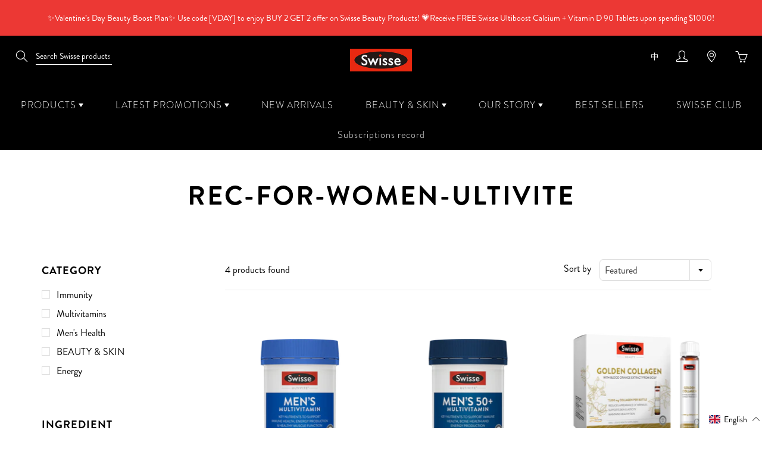

--- FILE ---
content_type: text/html; charset=utf-8
request_url: https://shop.swisse.com.hk/en/collections/rec-for-women-ultivite
body_size: 93956
content:
<!doctype html>
<!--[if IE 9]> <html class="ie9" lang="en"> <![endif]-->
<!--[if (gt IE 9)|!(IE)]><!--> <html lang="en"> <!--<![endif]-->

<!doctype html>
<html class="no-js" lang="en">
  <head>
    <meta charset="utf-8">
    <meta http-equiv="X-UA-Compatible" content="IE=edge">
    <meta name="viewport" content="width=device-width,initial-scale=1">
    <meta name="theme-color" content="">
    <link rel="canonical" href="https://shop.swisse.com.hk/en/collections/rec-for-women-ultivite">
    <link rel="preconnect" href="https://cdn.shopify.com" crossorigin><title>rec-for-women-ultivite</title>
    
    

    

<meta property="og:site_name" content="Swisse Hong Kong">
<meta property="og:url" content="https://shop.swisse.com.hk/en/collections/rec-for-women-ultivite">
<meta property="og:title" content="rec-for-women-ultivite">
<meta property="og:type" content="product.group">
<meta property="og:description" content="Free Shipping on orders over $350 in Hong Kong! Support SF Express shelf pick-up service!"><meta name="twitter:card" content="summary_large_image">
<meta name="twitter:title" content="rec-for-women-ultivite">
<meta name="twitter:description" content="Free Shipping on orders over $350 in Hong Kong! Support SF Express shelf pick-up service!">

    <script src="//shop.swisse.com.hk/cdn/shop/t/288/assets/core.js?v=161069597237085396281769410873" defer="defer"></script>
    <script>window.performance && window.performance.mark && window.performance.mark('shopify.content_for_header.start');</script><meta name="google-site-verification" content="KB49rjjxKObP6vhMqnwNdozphvr9S99hqwyNH1S8COs">
<meta name="google-site-verification" content="ckvMHRsO__z9WDl0El2y3nzq1WH1myqHNv-slRVpzcA">
<meta id="shopify-digital-wallet" name="shopify-digital-wallet" content="/32978796679/digital_wallets/dialog">
<link rel="alternate" type="application/atom+xml" title="Feed" href="/en/collections/rec-for-women-ultivite.atom" />
<link rel="alternate" hreflang="x-default" href="https://shop.swisse.com.hk/collections/rec-for-women-ultivite">
<link rel="alternate" hreflang="zh-Hant-HK" href="https://shop.swisse.com.hk/collections/rec-for-women-ultivite">
<link rel="alternate" hreflang="en-HK" href="https://shop.swisse.com.hk/en/collections/rec-for-women-ultivite">
<link rel="alternate" type="application/json+oembed" href="https://shop.swisse.com.hk/en/collections/rec-for-women-ultivite.oembed">
<script async="async" src="/checkouts/internal/preloads.js?locale=en-HK"></script>
<script id="shopify-features" type="application/json">{"accessToken":"ab5c543d3b952745020aaf1bdf38b7b5","betas":["rich-media-storefront-analytics"],"domain":"shop.swisse.com.hk","predictiveSearch":false,"shopId":32978796679,"locale":"en"}</script>
<script>var Shopify = Shopify || {};
Shopify.shop = "swissehk.myshopify.com";
Shopify.locale = "en";
Shopify.currency = {"active":"HKD","rate":"1.0"};
Shopify.country = "HK";
Shopify.theme = {"name":"JAN 30-FEB 13 2026 Promo (With Kite)","id":152033034429,"schema_name":"Galleria","schema_version":"3.0.25","theme_store_id":null,"role":"main"};
Shopify.theme.handle = "null";
Shopify.theme.style = {"id":null,"handle":null};
Shopify.cdnHost = "shop.swisse.com.hk/cdn";
Shopify.routes = Shopify.routes || {};
Shopify.routes.root = "/en/";</script>
<script type="module">!function(o){(o.Shopify=o.Shopify||{}).modules=!0}(window);</script>
<script>!function(o){function n(){var o=[];function n(){o.push(Array.prototype.slice.apply(arguments))}return n.q=o,n}var t=o.Shopify=o.Shopify||{};t.loadFeatures=n(),t.autoloadFeatures=n()}(window);</script>
<script id="shop-js-analytics" type="application/json">{"pageType":"collection"}</script>
<script defer="defer" async type="module" src="//shop.swisse.com.hk/cdn/shopifycloud/shop-js/modules/v2/client.init-shop-cart-sync_BN7fPSNr.en.esm.js"></script>
<script defer="defer" async type="module" src="//shop.swisse.com.hk/cdn/shopifycloud/shop-js/modules/v2/chunk.common_Cbph3Kss.esm.js"></script>
<script defer="defer" async type="module" src="//shop.swisse.com.hk/cdn/shopifycloud/shop-js/modules/v2/chunk.modal_DKumMAJ1.esm.js"></script>
<script type="module">
  await import("//shop.swisse.com.hk/cdn/shopifycloud/shop-js/modules/v2/client.init-shop-cart-sync_BN7fPSNr.en.esm.js");
await import("//shop.swisse.com.hk/cdn/shopifycloud/shop-js/modules/v2/chunk.common_Cbph3Kss.esm.js");
await import("//shop.swisse.com.hk/cdn/shopifycloud/shop-js/modules/v2/chunk.modal_DKumMAJ1.esm.js");

  window.Shopify.SignInWithShop?.initShopCartSync?.({"fedCMEnabled":true,"windoidEnabled":true});

</script>
<script>(function() {
  var isLoaded = false;
  function asyncLoad() {
    if (isLoaded) return;
    isLoaded = true;
    var urls = ["https:\/\/cdn-app.sealsubscriptions.com\/shopify\/public\/js\/sealsubscriptions.js?shop=swissehk.myshopify.com","https:\/\/pickupoptions-scriptglobal.wavecommerce.hk\/localpickup.js?secret=51dedcf0ba9e4a9ba545a3dd29f1a8d6\u0026shop=swissehk.myshopify.com"];
    for (var i = 0; i < urls.length; i++) {
      var s = document.createElement('script');
      s.type = 'text/javascript';
      s.async = true;
      s.src = urls[i];
      var x = document.getElementsByTagName('script')[0];
      x.parentNode.insertBefore(s, x);
    }
  };
  if(window.attachEvent) {
    window.attachEvent('onload', asyncLoad);
  } else {
    window.addEventListener('load', asyncLoad, false);
  }
})();</script>
<script id="__st">var __st={"a":32978796679,"offset":28800,"reqid":"2e126771-040f-438e-bb99-2b5673e853e4-1770080343","pageurl":"shop.swisse.com.hk\/en\/collections\/rec-for-women-ultivite","u":"a18bf5539338","p":"collection","rtyp":"collection","rid":293391728829};</script>
<script>window.ShopifyPaypalV4VisibilityTracking = true;</script>
<script id="captcha-bootstrap">!function(){'use strict';const t='contact',e='account',n='new_comment',o=[[t,t],['blogs',n],['comments',n],[t,'customer']],c=[[e,'customer_login'],[e,'guest_login'],[e,'recover_customer_password'],[e,'create_customer']],r=t=>t.map((([t,e])=>`form[action*='/${t}']:not([data-nocaptcha='true']) input[name='form_type'][value='${e}']`)).join(','),a=t=>()=>t?[...document.querySelectorAll(t)].map((t=>t.form)):[];function s(){const t=[...o],e=r(t);return a(e)}const i='password',u='form_key',d=['recaptcha-v3-token','g-recaptcha-response','h-captcha-response',i],f=()=>{try{return window.sessionStorage}catch{return}},m='__shopify_v',_=t=>t.elements[u];function p(t,e,n=!1){try{const o=window.sessionStorage,c=JSON.parse(o.getItem(e)),{data:r}=function(t){const{data:e,action:n}=t;return t[m]||n?{data:e,action:n}:{data:t,action:n}}(c);for(const[e,n]of Object.entries(r))t.elements[e]&&(t.elements[e].value=n);n&&o.removeItem(e)}catch(o){console.error('form repopulation failed',{error:o})}}const l='form_type',E='cptcha';function T(t){t.dataset[E]=!0}const w=window,h=w.document,L='Shopify',v='ce_forms',y='captcha';let A=!1;((t,e)=>{const n=(g='f06e6c50-85a8-45c8-87d0-21a2b65856fe',I='https://cdn.shopify.com/shopifycloud/storefront-forms-hcaptcha/ce_storefront_forms_captcha_hcaptcha.v1.5.2.iife.js',D={infoText:'Protected by hCaptcha',privacyText:'Privacy',termsText:'Terms'},(t,e,n)=>{const o=w[L][v],c=o.bindForm;if(c)return c(t,g,e,D).then(n);var r;o.q.push([[t,g,e,D],n]),r=I,A||(h.body.append(Object.assign(h.createElement('script'),{id:'captcha-provider',async:!0,src:r})),A=!0)});var g,I,D;w[L]=w[L]||{},w[L][v]=w[L][v]||{},w[L][v].q=[],w[L][y]=w[L][y]||{},w[L][y].protect=function(t,e){n(t,void 0,e),T(t)},Object.freeze(w[L][y]),function(t,e,n,w,h,L){const[v,y,A,g]=function(t,e,n){const i=e?o:[],u=t?c:[],d=[...i,...u],f=r(d),m=r(i),_=r(d.filter((([t,e])=>n.includes(e))));return[a(f),a(m),a(_),s()]}(w,h,L),I=t=>{const e=t.target;return e instanceof HTMLFormElement?e:e&&e.form},D=t=>v().includes(t);t.addEventListener('submit',(t=>{const e=I(t);if(!e)return;const n=D(e)&&!e.dataset.hcaptchaBound&&!e.dataset.recaptchaBound,o=_(e),c=g().includes(e)&&(!o||!o.value);(n||c)&&t.preventDefault(),c&&!n&&(function(t){try{if(!f())return;!function(t){const e=f();if(!e)return;const n=_(t);if(!n)return;const o=n.value;o&&e.removeItem(o)}(t);const e=Array.from(Array(32),(()=>Math.random().toString(36)[2])).join('');!function(t,e){_(t)||t.append(Object.assign(document.createElement('input'),{type:'hidden',name:u})),t.elements[u].value=e}(t,e),function(t,e){const n=f();if(!n)return;const o=[...t.querySelectorAll(`input[type='${i}']`)].map((({name:t})=>t)),c=[...d,...o],r={};for(const[a,s]of new FormData(t).entries())c.includes(a)||(r[a]=s);n.setItem(e,JSON.stringify({[m]:1,action:t.action,data:r}))}(t,e)}catch(e){console.error('failed to persist form',e)}}(e),e.submit())}));const S=(t,e)=>{t&&!t.dataset[E]&&(n(t,e.some((e=>e===t))),T(t))};for(const o of['focusin','change'])t.addEventListener(o,(t=>{const e=I(t);D(e)&&S(e,y())}));const B=e.get('form_key'),M=e.get(l),P=B&&M;t.addEventListener('DOMContentLoaded',(()=>{const t=y();if(P)for(const e of t)e.elements[l].value===M&&p(e,B);[...new Set([...A(),...v().filter((t=>'true'===t.dataset.shopifyCaptcha))])].forEach((e=>S(e,t)))}))}(h,new URLSearchParams(w.location.search),n,t,e,['guest_login'])})(!0,!0)}();</script>
<script integrity="sha256-4kQ18oKyAcykRKYeNunJcIwy7WH5gtpwJnB7kiuLZ1E=" data-source-attribution="shopify.loadfeatures" defer="defer" src="//shop.swisse.com.hk/cdn/shopifycloud/storefront/assets/storefront/load_feature-a0a9edcb.js" crossorigin="anonymous"></script>
<script data-source-attribution="shopify.dynamic_checkout.dynamic.init">var Shopify=Shopify||{};Shopify.PaymentButton=Shopify.PaymentButton||{isStorefrontPortableWallets:!0,init:function(){window.Shopify.PaymentButton.init=function(){};var t=document.createElement("script");t.src="https://shop.swisse.com.hk/cdn/shopifycloud/portable-wallets/latest/portable-wallets.en.js",t.type="module",document.head.appendChild(t)}};
</script>
<script data-source-attribution="shopify.dynamic_checkout.buyer_consent">
  function portableWalletsHideBuyerConsent(e){var t=document.getElementById("shopify-buyer-consent"),n=document.getElementById("shopify-subscription-policy-button");t&&n&&(t.classList.add("hidden"),t.setAttribute("aria-hidden","true"),n.removeEventListener("click",e))}function portableWalletsShowBuyerConsent(e){var t=document.getElementById("shopify-buyer-consent"),n=document.getElementById("shopify-subscription-policy-button");t&&n&&(t.classList.remove("hidden"),t.removeAttribute("aria-hidden"),n.addEventListener("click",e))}window.Shopify?.PaymentButton&&(window.Shopify.PaymentButton.hideBuyerConsent=portableWalletsHideBuyerConsent,window.Shopify.PaymentButton.showBuyerConsent=portableWalletsShowBuyerConsent);
</script>
<script data-source-attribution="shopify.dynamic_checkout.cart.bootstrap">document.addEventListener("DOMContentLoaded",(function(){function t(){return document.querySelector("shopify-accelerated-checkout-cart, shopify-accelerated-checkout")}if(t())Shopify.PaymentButton.init();else{new MutationObserver((function(e,n){t()&&(Shopify.PaymentButton.init(),n.disconnect())})).observe(document.body,{childList:!0,subtree:!0})}}));
</script>

<script>window.performance && window.performance.mark && window.performance.mark('shopify.content_for_header.end');</script>

    

  <style data-shopify>
    
    
    
    
    

    :root {
      --font-body-family: "system_ui", -apple-system, 'Segoe UI', Roboto, 'Helvetica Neue', 'Noto Sans', 'Liberation Sans', Arial, sans-serif, 'Apple Color Emoji', 'Segoe UI Emoji', 'Segoe UI Symbol', 'Noto Color Emoji';
      --font-body-style: normal;
      --font-body-weight: 400;
      --font-body-weight-bold: bold;

      --font-heading-family: "system_ui", -apple-system, 'Segoe UI', Roboto, 'Helvetica Neue', 'Noto Sans', 'Liberation Sans', Arial, sans-serif, 'Apple Color Emoji', 'Segoe UI Emoji', 'Segoe UI Symbol', 'Noto Color Emoji';
      --font-heading-style: normal;
      --font-heading-weight: 400;

      --font-size-base: 16px;

      --line-height-base: 1.5;

    
      --headings-text-transfrom: uppercase;
    


      --color-text: 26, 27, 24;
      --color-background: 255, 255, 255;
      --color-alt-background: 245, 245, 245;
      --color-accent: 212, 101, 31;
      --color-accent-c: 255, 255, 255;
      --color-border: 234, 234, 234;
      --color-sale-price: 220, 53, 69;
      --color-star-rating: 246, 164, 41;
      --color-error: 220, 53, 69;
      --color-success: 25, 135, 84;
      --color-warning: 255, 193, 84;

      --spacer: 1rem;
      --color-link: 212, 101, 31;

    
    }
  </style>

    <link href="//shop.swisse.com.hk/cdn/shop/t/288/assets/core.css?v=73679012914274026721769410873" rel="stylesheet" type="text/css" media="all" />
    <link href="//shop.swisse.com.hk/cdn/shop/t/288/assets/button.css?v=100503580076924347181769410873" rel="stylesheet" type="text/css" media="all" />
    <link href="//shop.swisse.com.hk/cdn/shop/t/288/assets/grid.css?v=5270435188057093651769410873" rel="stylesheet" type="text/css" media="all" />
    <link href="//shop.swisse.com.hk/cdn/shop/t/288/assets/media.css?v=165467441814921808031769410873" rel="stylesheet" type="text/css" media="all" />
    <link href="//shop.swisse.com.hk/cdn/shop/t/288/assets/hero.css?v=90710490762018649331769410873" rel="stylesheet" type="text/css" media="all" />
    <link href="//shop.swisse.com.hk/cdn/shop/t/288/assets/price.css?v=31753938813150957691769410873" rel="stylesheet" type="text/css" media="all" />

    <link rel="stylesheet" href="//shop.swisse.com.hk/cdn/shop/t/288/assets/spinner.css?v=125212288647693193331769410873" media="print" onload="this.media='all'">
    <noscript><link href="//shop.swisse.com.hk/cdn/shop/t/288/assets/spinner.css?v=125212288647693193331769410873" rel="stylesheet" type="text/css" media="all" /></noscript>
    
      <link rel="stylesheet" href="//shop.swisse.com.hk/cdn/shop/t/288/assets/animation-section-reveal.css?v=32483217327666344871769410873" media="print" onload="this.media='all'">
    

    <link href="//shop.swisse.com.hk/cdn/shop/t/288/assets/apps.scss.css?v=154279544197365197441769410873" rel="stylesheet" type="text/css" media="all" />
    <link href="//shop.swisse.com.hk/cdn/shop/t/288/assets/styles.scss.css?v=87241509129379732781769410873" rel="stylesheet" type="text/css" media="all" />
    <link href="//shop.swisse.com.hk/cdn/shop/t/288/assets/wave.scss.css?v=151077749499550992771769410873" rel="stylesheet" type="text/css" media="all" />
<script>document.documentElement.className = document.documentElement.className.replace('no-js', 'js');</script>
    <script src="//shop.swisse.com.hk/cdn/shop/t/288/assets/jquery.js?v=129532754148703520391769410873" type="text/javascript"></script>
  <!-- BEGIN app block: shopify://apps/judge-me-reviews/blocks/judgeme_core/61ccd3b1-a9f2-4160-9fe9-4fec8413e5d8 --><!-- Start of Judge.me Core -->






<link rel="dns-prefetch" href="https://cdnwidget.judge.me">
<link rel="dns-prefetch" href="https://cdn.judge.me">
<link rel="dns-prefetch" href="https://cdn1.judge.me">
<link rel="dns-prefetch" href="https://api.judge.me">

<script data-cfasync='false' class='jdgm-settings-script'>window.jdgmSettings={"pagination":5,"disable_web_reviews":false,"badge_no_review_text":"沒有評論","badge_n_reviews_text":"{{ n }} 條評論","hide_badge_preview_if_no_reviews":true,"badge_hide_text":false,"enforce_center_preview_badge":false,"widget_title":"客戶評論","widget_open_form_text":"寫評論","widget_close_form_text":"取消評論","widget_refresh_page_text":"刷新頁面","widget_summary_text":"基於 {{ number_of_reviews }} 條評論","widget_no_review_text":"成為第一個寫評論的人","widget_name_field_text":"顯示名稱","widget_verified_name_field_text":"已驗證名稱（公開）","widget_name_placeholder_text":"顯示名稱","widget_required_field_error_text":"此欄位為必填項。","widget_email_field_text":"電子郵件地址","widget_verified_email_field_text":"已驗證電子郵件（私人，無法編輯）","widget_email_placeholder_text":"您的電子郵件地址","widget_email_field_error_text":"請輸入有效的電子郵件地址。","widget_rating_field_text":"評分","widget_review_title_field_text":"評論標題","widget_review_title_placeholder_text":"為您的評論取個標題","widget_review_body_field_text":"評論內容","widget_review_body_placeholder_text":"在此開始寫作...","widget_pictures_field_text":"圖片/視頻（可選）","widget_submit_review_text":"提交評論","widget_submit_verified_review_text":"提交已驗證評論","widget_submit_success_msg_with_auto_publish":"謝謝您！請稍後刷新頁面以查看您的評論。您可以 通過登錄 \u003ca href='https://judge.me/login' target='_blank' rel='nofollow noopener'\u003eJudge.me\u003c/a\u003e 來刪除或編輯您的評論","widget_submit_success_msg_no_auto_publish":"謝謝您！一旦商店管理員批准，您的評論將被發布。您可以 通過登錄 \u003ca href='https://judge.me/login' target='_blank' rel='nofollow noopener'\u003eJudge.me\u003c/a\u003e 來刪除或編輯您的評論","widget_show_default_reviews_out_of_total_text":"顯示 {{ n_reviews_shown }} 條評論，共 {{ n_reviews }} 條。","widget_show_all_link_text":"顯示全部","widget_show_less_link_text":"顯示較少","widget_author_said_text":"{{ reviewer_name }} 說：","widget_days_text":"{{ n }} 天前","widget_weeks_text":"{{ n }} 週前","widget_months_text":"{{ n }} 個月前","widget_years_text":"{{ n }} 年前","widget_yesterday_text":"昨天","widget_today_text":"今天","widget_replied_text":"\u003e\u003e {{ shop_name }} 回覆：","widget_read_more_text":"閱讀更多","widget_reviewer_name_as_initial":"","widget_rating_filter_color":"#fbcd0a","widget_rating_filter_see_all_text":"查看所有評論","widget_sorting_most_recent_text":"最新","widget_sorting_highest_rating_text":"最高評分","widget_sorting_lowest_rating_text":"最低評分","widget_sorting_with_pictures_text":"僅有圖片","widget_sorting_most_helpful_text":"最有幫助","widget_open_question_form_text":"提問","widget_reviews_subtab_text":"評論","widget_questions_subtab_text":"問題","widget_question_label_text":"問題","widget_answer_label_text":"回答","widget_question_placeholder_text":"在此處寫下您的問題","widget_submit_question_text":"提交問題","widget_question_submit_success_text":"感謝您的提問！一旦得到回答，我們將通知您。","verified_badge_text":"已驗證","verified_badge_bg_color":"","verified_badge_text_color":"","verified_badge_placement":"left-of-reviewer-name","widget_review_max_height":"","widget_hide_border":false,"widget_social_share":false,"widget_thumb":false,"widget_review_location_show":false,"widget_location_format":"","all_reviews_include_out_of_store_products":true,"all_reviews_out_of_store_text":"（商店外）","all_reviews_pagination":100,"all_reviews_product_name_prefix_text":"關於","enable_review_pictures":true,"enable_question_anwser":false,"widget_theme":"default","review_date_format":"dd/mm/yyyy","default_sort_method":"most-recent","widget_product_reviews_subtab_text":"產品評論","widget_shop_reviews_subtab_text":"商店評論","widget_other_products_reviews_text":"其他產品的評論","widget_store_reviews_subtab_text":"商店評論","widget_no_store_reviews_text":"這個商店還沒有收到任何評論","widget_web_restriction_product_reviews_text":"這個產品還沒有收到任何評論","widget_no_items_text":"找不到任何項目","widget_show_more_text":"顯示更多","widget_write_a_store_review_text":"寫商店評論","widget_other_languages_heading":"其他語言的評論","widget_translate_review_text":"將評論翻譯為 {{ language }}","widget_translating_review_text":"翻譯中...","widget_show_original_translation_text":"顯示原文 ({{ language }})","widget_translate_review_failed_text":"無法翻譯評論。","widget_translate_review_retry_text":"重試","widget_translate_review_try_again_later_text":"稍後再試","show_product_url_for_grouped_product":false,"widget_sorting_pictures_first_text":"圖片優先","show_pictures_on_all_rev_page_mobile":false,"show_pictures_on_all_rev_page_desktop":false,"floating_tab_hide_mobile_install_preference":false,"floating_tab_button_name":"★ 評論","floating_tab_title":"讓客戶為我們說話","floating_tab_button_color":"","floating_tab_button_background_color":"","floating_tab_url":"","floating_tab_url_enabled":false,"floating_tab_tab_style":"text","all_reviews_text_badge_text":"客戶給我們評分 {{ shop.metafields.judgeme.all_reviews_rating | round: 1 }}/5，基於 {{ shop.metafields.judgeme.all_reviews_count }} 條評論。","all_reviews_text_badge_text_branded_style":"{{ shop.metafields.judgeme.all_reviews_rating | round: 1 }} 滿分 5 星，基於 {{ shop.metafields.judgeme.all_reviews_count }} 條評論","is_all_reviews_text_badge_a_link":false,"show_stars_for_all_reviews_text_badge":false,"all_reviews_text_badge_url":"","all_reviews_text_style":"branded","all_reviews_text_color_style":"judgeme_brand_color","all_reviews_text_color":"#108474","all_reviews_text_show_jm_brand":true,"featured_carousel_show_header":true,"featured_carousel_title":"聽聽我們的顧客怎麽説","testimonials_carousel_title":"顧客們說","videos_carousel_title":"真實客戶故事","cards_carousel_title":"顧客們說","featured_carousel_count_text":"來自 {{ n }} 條評論","featured_carousel_add_link_to_all_reviews_page":false,"featured_carousel_url":"","featured_carousel_show_images":true,"featured_carousel_autoslide_interval":5,"featured_carousel_arrows_on_the_sides":false,"featured_carousel_height":250,"featured_carousel_width":80,"featured_carousel_image_size":0,"featured_carousel_image_height":250,"featured_carousel_arrow_color":"#eeeeee","verified_count_badge_style":"branded","verified_count_badge_orientation":"horizontal","verified_count_badge_color_style":"judgeme_brand_color","verified_count_badge_color":"#108474","is_verified_count_badge_a_link":false,"verified_count_badge_url":"","verified_count_badge_show_jm_brand":true,"widget_rating_preset_default":5,"widget_first_sub_tab":"product-reviews","widget_show_histogram":true,"widget_histogram_use_custom_color":false,"widget_pagination_use_custom_color":false,"widget_star_use_custom_color":false,"widget_verified_badge_use_custom_color":false,"widget_write_review_use_custom_color":false,"picture_reminder_submit_button":"Upload Pictures","enable_review_videos":false,"mute_video_by_default":false,"widget_sorting_videos_first_text":"視頻優先","widget_review_pending_text":"待審核","featured_carousel_items_for_large_screen":4,"social_share_options_order":"Facebook,Twitter","remove_microdata_snippet":true,"disable_json_ld":false,"enable_json_ld_products":false,"preview_badge_show_question_text":false,"preview_badge_no_question_text":"沒有問題","preview_badge_n_question_text":"{{ number_of_questions }} 個問題","qa_badge_show_icon":false,"qa_badge_position":"same-row","remove_judgeme_branding":false,"widget_add_search_bar":false,"widget_search_bar_placeholder":"搜尋","widget_sorting_verified_only_text":"僅已驗證","featured_carousel_theme":"default","featured_carousel_show_rating":true,"featured_carousel_show_title":true,"featured_carousel_show_body":true,"featured_carousel_show_date":false,"featured_carousel_show_reviewer":true,"featured_carousel_show_product":false,"featured_carousel_header_background_color":"#108474","featured_carousel_header_text_color":"#ffffff","featured_carousel_name_product_separator":"reviewed","featured_carousel_full_star_background":"#108474","featured_carousel_empty_star_background":"#dadada","featured_carousel_vertical_theme_background":"#f9fafb","featured_carousel_verified_badge_enable":false,"featured_carousel_verified_badge_color":"#EC3834","featured_carousel_border_style":"round","featured_carousel_review_line_length_limit":3,"featured_carousel_more_reviews_button_text":"閱讀更多評論","featured_carousel_view_product_button_text":"查看產品","all_reviews_page_load_reviews_on":"scroll","all_reviews_page_load_more_text":"加載更多評論","disable_fb_tab_reviews":false,"enable_ajax_cdn_cache":false,"widget_advanced_speed_features":5,"widget_public_name_text":"公開顯示如","default_reviewer_name":"John Smith","default_reviewer_name_has_non_latin":true,"widget_reviewer_anonymous":"匿名","medals_widget_title":"Judge.me 評論獎章","medals_widget_background_color":"#f9fafb","medals_widget_position":"footer_all_pages","medals_widget_border_color":"#f9fafb","medals_widget_verified_text_position":"left","medals_widget_use_monochromatic_version":false,"medals_widget_elements_color":"#108474","show_reviewer_avatar":true,"widget_invalid_yt_video_url_error_text":"不是 YouTube 視頻網址","widget_max_length_field_error_text":"請輸入不超過 {0} 個字符。","widget_show_country_flag":false,"widget_show_collected_via_shop_app":true,"widget_verified_by_shop_badge_style":"light","widget_verified_by_shop_text":"由商店驗證","widget_show_photo_gallery":false,"widget_load_with_code_splitting":true,"widget_ugc_install_preference":false,"widget_ugc_title":"由我們製作，由您分享","widget_ugc_subtitle":"給我們標籤，在我們的頁面上展示您的照片","widget_ugc_arrows_color":"#ffffff","widget_ugc_primary_button_text":"立即購買","widget_ugc_primary_button_background_color":"#108474","widget_ugc_primary_button_text_color":"#ffffff","widget_ugc_primary_button_border_width":"0","widget_ugc_primary_button_border_style":"none","widget_ugc_primary_button_border_color":"#108474","widget_ugc_primary_button_border_radius":"25","widget_ugc_secondary_button_text":"加載更多","widget_ugc_secondary_button_background_color":"#ffffff","widget_ugc_secondary_button_text_color":"#108474","widget_ugc_secondary_button_border_width":"2","widget_ugc_secondary_button_border_style":"solid","widget_ugc_secondary_button_border_color":"#108474","widget_ugc_secondary_button_border_radius":"25","widget_ugc_reviews_button_text":"查看評論","widget_ugc_reviews_button_background_color":"#ffffff","widget_ugc_reviews_button_text_color":"#108474","widget_ugc_reviews_button_border_width":"2","widget_ugc_reviews_button_border_style":"solid","widget_ugc_reviews_button_border_color":"#108474","widget_ugc_reviews_button_border_radius":"25","widget_ugc_reviews_button_link_to":"judgeme-reviews-page","widget_ugc_show_post_date":true,"widget_ugc_max_width":"800","widget_rating_metafield_value_type":true,"widget_primary_color":"#EC3834","widget_enable_secondary_color":false,"widget_secondary_color":"#edf5f5","widget_summary_average_rating_text":"{{ average_rating }} 滿分 5 分","widget_media_grid_title":"客戶照片和視頻","widget_media_grid_see_more_text":"查看更多","widget_round_style":false,"widget_show_product_medals":true,"widget_verified_by_judgeme_text":"由 Judge.me 驗證","widget_show_store_medals":true,"widget_verified_by_judgeme_text_in_store_medals":"由 Judge.me 驗證","widget_media_field_exceed_quantity_message":"對不起，每條評論我們只能接受 {{ max_media }} 個媒體文件。","widget_media_field_exceed_limit_message":"{{ file_name }} 太大，請選擇小於 {{ size_limit }}MB 的 {{ media_type }}。","widget_review_submitted_text":"評論已提交！","widget_question_submitted_text":"問題已提交！","widget_close_form_text_question":"取消","widget_write_your_answer_here_text":"在此處寫下您的答案","widget_enabled_branded_link":true,"widget_show_collected_by_judgeme":true,"widget_reviewer_name_color":"","widget_write_review_text_color":"","widget_write_review_bg_color":"","widget_collected_by_judgeme_text":"由 Judge.me 收集","widget_pagination_type":"standard","widget_load_more_text":"加載更多","widget_load_more_color":"#108474","widget_full_review_text":"完整評論","widget_read_more_reviews_text":"閱讀更多評論","widget_read_questions_text":"閱讀問題","widget_questions_and_answers_text":"問題與解答","widget_verified_by_text":"驗證者","widget_verified_text":"已驗證","widget_number_of_reviews_text":"{{ number_of_reviews }} 條評論","widget_back_button_text":"返回","widget_next_button_text":"下一步","widget_custom_forms_filter_button":"篩選","custom_forms_style":"horizontal","widget_show_review_information":false,"how_reviews_are_collected":"評論是如何收集的？","widget_show_review_keywords":false,"widget_gdpr_statement":"我們如何使用您的數據：只有在必要時，我們才會就您留下的評論與您聯繫。提交評論即表示您同意 Judge.me 的\u003ca href='https://judge.me/terms' target='_blank' rel='nofollow noopener'\u003e條款\u003c/a\u003e、\u003ca href='https://judge.me/privacy' target='_blank' rel='nofollow noopener'\u003e隱私\u003c/a\u003e和\u003ca href='https://judge.me/content-policy' target='_blank' rel='nofollow noopener'\u003e內容\u003c/a\u003e政策。","widget_multilingual_sorting_enabled":false,"widget_translate_review_content_enabled":false,"widget_translate_review_content_method":"manual","popup_widget_review_selection":"automatically_with_pictures","popup_widget_round_border_style":true,"popup_widget_show_title":true,"popup_widget_show_body":true,"popup_widget_show_reviewer":false,"popup_widget_show_product":true,"popup_widget_show_pictures":true,"popup_widget_use_review_picture":true,"popup_widget_show_on_home_page":true,"popup_widget_show_on_product_page":true,"popup_widget_show_on_collection_page":true,"popup_widget_show_on_cart_page":true,"popup_widget_position":"bottom_left","popup_widget_first_review_delay":5,"popup_widget_duration":5,"popup_widget_interval":5,"popup_widget_review_count":5,"popup_widget_hide_on_mobile":true,"review_snippet_widget_round_border_style":true,"review_snippet_widget_card_color":"#FFFFFF","review_snippet_widget_slider_arrows_background_color":"#FFFFFF","review_snippet_widget_slider_arrows_color":"#000000","review_snippet_widget_star_color":"#108474","show_product_variant":false,"all_reviews_product_variant_label_text":"變體：","widget_show_verified_branding":false,"widget_ai_summary_title":"客戶評價","widget_ai_summary_disclaimer":"基於最近客戶評價的AI驅動評價摘要","widget_show_ai_summary":false,"widget_show_ai_summary_bg":false,"widget_show_review_title_input":true,"redirect_reviewers_invited_via_email":"external_form","request_store_review_after_product_review":false,"request_review_other_products_in_order":false,"review_form_color_scheme":"default","review_form_corner_style":"square","review_form_star_color":{},"review_form_text_color":"#333333","review_form_background_color":"#ffffff","review_form_field_background_color":"#fafafa","review_form_button_color":{},"review_form_button_text_color":"#ffffff","review_form_modal_overlay_color":"#000000","review_content_screen_title_text":"您如何評價這個產品？","review_content_introduction_text":"如果您能分享一些關於您體驗的內容，我們將不勝感激。","store_review_form_title_text":"您如何評價這個商店呢？","store_review_form_introduction_text":"如果您能分享一些關於您體驗的內容，我們將不勝感激。","show_review_guidance_text":true,"one_star_review_guidance_text":"糟糕","five_star_review_guidance_text":"優秀","customer_information_screen_title_text":"關於您","customer_information_introduction_text":"請告訴我們更多關於您的信息。","custom_questions_screen_title_text":"您的體驗詳情","custom_questions_introduction_text":"以下是幾個問題，幫助我們更了解您的體驗。","review_submitted_screen_title_text":"感謝您的評價！","review_submitted_screen_thank_you_text":"我們正在處理中，很快就會在商店中顯示。","review_submitted_screen_email_verification_text":"請點擊我們剛發送給您的連結來確認您的電子郵件。這有助於我們保持評價的真實性。","review_submitted_request_store_review_text":"您想與我們分享您的購物體驗嗎？","review_submitted_review_other_products_text":"您想評價這些產品嗎？","store_review_screen_title_text":"您想與我們分享您的購物體驗嗎？","store_review_introduction_text":"我們重視您的反饋，並使用它來改進。請分享您對我們的任何想法或建議。","reviewer_media_screen_title_picture_text":"分享照片","reviewer_media_introduction_picture_text":"上傳照片以支持您的評論。","reviewer_media_screen_title_video_text":"分享影片","reviewer_media_introduction_video_text":"上傳影片以支持您的評論。","reviewer_media_screen_title_picture_or_video_text":"分享照片或影片","reviewer_media_introduction_picture_or_video_text":"上傳照片或影片以支持您的評論。","reviewer_media_youtube_url_text":"在此貼上您的 Youtube URL","advanced_settings_next_step_button_text":"下一步","advanced_settings_close_review_button_text":"關閉","modal_write_review_flow":false,"write_review_flow_required_text":"必填","write_review_flow_privacy_message_text":"我們重視您的隱私。","write_review_flow_anonymous_text":"匿名評論","write_review_flow_visibility_text":"這對其他客戶不可見。","write_review_flow_multiple_selection_help_text":"選擇任意數量","write_review_flow_single_selection_help_text":"選擇一個選項","write_review_flow_required_field_error_text":"此欄位為必填項","write_review_flow_invalid_email_error_text":"請輸入有效的電子郵件地址","write_review_flow_max_length_error_text":"最多 {{ max_length }} 個字符。","write_review_flow_media_upload_text":"\u003cb\u003e點擊上傳\u003c/b\u003e或拖放","write_review_flow_gdpr_statement":"如有必要，我們只會就您的評論與您聯繫。提交評論即表示您同意我們的\u003ca href='https://judge.me/terms' target='_blank' rel='nofollow noopener'\u003e條款與條件\u003c/a\u003e和\u003ca href='https://judge.me/privacy' target='_blank' rel='nofollow noopener'\u003e隱私政策\u003c/a\u003e。","rating_only_reviews_enabled":false,"show_negative_reviews_help_screen":false,"new_review_flow_help_screen_rating_threshold":3,"negative_review_resolution_screen_title_text":"告訴我們更多","negative_review_resolution_text":"您的體驗對我們很重要。如果您的購買有任何問題，我們隨時為您提供協助。請隨時聯繫我們，我們很樂意有機會糾正問題。","negative_review_resolution_button_text":"聯繫我們","negative_review_resolution_proceed_with_review_text":"留下評論","negative_review_resolution_subject":"來自 {{ shop_name }} 的購買問題。{{ order_name }}","preview_badge_collection_page_install_status":false,"widget_review_custom_css":"","preview_badge_custom_css":"","preview_badge_stars_count":"5-stars","featured_carousel_custom_css":"","floating_tab_custom_css":"","all_reviews_widget_custom_css":"","medals_widget_custom_css":"","verified_badge_custom_css":"","all_reviews_text_custom_css":"","transparency_badges_collected_via_store_invite":false,"transparency_badges_from_another_provider":false,"transparency_badges_collected_from_store_visitor":false,"transparency_badges_collected_by_verified_review_provider":false,"transparency_badges_earned_reward":false,"transparency_badges_collected_via_store_invite_text":"評論通過商店邀請收集","transparency_badges_from_another_provider_text":"評論從另一個提供者收集","transparency_badges_collected_from_store_visitor_text":"評論從商店訪客收集","transparency_badges_written_in_google_text":"評論寫在 Google","transparency_badges_written_in_etsy_text":"評論寫在 Etsy","transparency_badges_written_in_shop_app_text":"評論寫在 Shop App","transparency_badges_earned_reward_text":"評論獲得了獎勵，以換取未來的訂單","product_review_widget_per_page":10,"widget_store_review_label_text":"商店評價","checkout_comment_extension_title_on_product_page":"Customer Comments","checkout_comment_extension_num_latest_comment_show":5,"checkout_comment_extension_format":"name_and_timestamp","checkout_comment_customer_name":"last_initial","checkout_comment_comment_notification":true,"preview_badge_collection_page_install_preference":false,"preview_badge_home_page_install_preference":false,"preview_badge_product_page_install_preference":false,"review_widget_install_preference":"","review_carousel_install_preference":false,"floating_reviews_tab_install_preference":"none","verified_reviews_count_badge_install_preference":false,"all_reviews_text_install_preference":false,"review_widget_best_location":false,"judgeme_medals_install_preference":false,"review_widget_revamp_enabled":false,"review_widget_qna_enabled":false,"review_widget_header_theme":"minimal","review_widget_widget_title_enabled":true,"review_widget_header_text_size":"medium","review_widget_header_text_weight":"regular","review_widget_average_rating_style":"compact","review_widget_bar_chart_enabled":true,"review_widget_bar_chart_type":"numbers","review_widget_bar_chart_style":"standard","review_widget_expanded_media_gallery_enabled":false,"review_widget_reviews_section_theme":"standard","review_widget_image_style":"thumbnails","review_widget_review_image_ratio":"square","review_widget_stars_size":"medium","review_widget_verified_badge":"standard_text","review_widget_review_title_text_size":"medium","review_widget_review_text_size":"medium","review_widget_review_text_length":"medium","review_widget_number_of_columns_desktop":3,"review_widget_carousel_transition_speed":5,"review_widget_custom_questions_answers_display":"always","review_widget_button_text_color":"#FFFFFF","review_widget_text_color":"#000000","review_widget_lighter_text_color":"#7B7B7B","review_widget_corner_styling":"soft","review_widget_review_word_singular":"評論","review_widget_review_word_plural":"評論","review_widget_voting_label":"有幫助嗎？","review_widget_shop_reply_label":"來自{{ shop_name }}的回覆：","review_widget_filters_title":"篩選器","qna_widget_question_word_singular":"問題","qna_widget_question_word_plural":"問題","qna_widget_answer_reply_label":"來自{{ answerer_name }}的回覆：","qna_content_screen_title_text":"詢問這個產品","qna_widget_question_required_field_error_text":"請輸入您的問題。","qna_widget_flow_gdpr_statement":"我們只會就您的問題與您聯繫，如果需要。通過提交您的問題，您同意我們的\u003ca href='https://judge.me/terms' target='_blank' rel='nofollow noopener'\u003e條款與條件\u003c/a\u003e和\u003ca href='https://judge.me/privacy' target='_blank' rel='nofollow noopener'\u003e隱私政策\u003c/a\u003e。","qna_widget_question_submitted_text":"感謝您的問題！","qna_widget_close_form_text_question":"關閉","qna_widget_question_submit_success_text":"我們將透過電子郵件通知您，當我們回答您的問題時。","all_reviews_widget_v2025_enabled":false,"all_reviews_widget_v2025_header_theme":"default","all_reviews_widget_v2025_widget_title_enabled":true,"all_reviews_widget_v2025_header_text_size":"medium","all_reviews_widget_v2025_header_text_weight":"regular","all_reviews_widget_v2025_average_rating_style":"compact","all_reviews_widget_v2025_bar_chart_enabled":true,"all_reviews_widget_v2025_bar_chart_type":"numbers","all_reviews_widget_v2025_bar_chart_style":"standard","all_reviews_widget_v2025_expanded_media_gallery_enabled":false,"all_reviews_widget_v2025_show_store_medals":true,"all_reviews_widget_v2025_show_photo_gallery":true,"all_reviews_widget_v2025_show_review_keywords":false,"all_reviews_widget_v2025_show_ai_summary":false,"all_reviews_widget_v2025_show_ai_summary_bg":false,"all_reviews_widget_v2025_add_search_bar":false,"all_reviews_widget_v2025_default_sort_method":"most-recent","all_reviews_widget_v2025_reviews_per_page":10,"all_reviews_widget_v2025_reviews_section_theme":"default","all_reviews_widget_v2025_image_style":"thumbnails","all_reviews_widget_v2025_review_image_ratio":"square","all_reviews_widget_v2025_stars_size":"medium","all_reviews_widget_v2025_verified_badge":"bold_badge","all_reviews_widget_v2025_review_title_text_size":"medium","all_reviews_widget_v2025_review_text_size":"medium","all_reviews_widget_v2025_review_text_length":"medium","all_reviews_widget_v2025_number_of_columns_desktop":3,"all_reviews_widget_v2025_carousel_transition_speed":5,"all_reviews_widget_v2025_custom_questions_answers_display":"always","all_reviews_widget_v2025_show_product_variant":false,"all_reviews_widget_v2025_show_reviewer_avatar":true,"all_reviews_widget_v2025_reviewer_name_as_initial":"","all_reviews_widget_v2025_review_location_show":false,"all_reviews_widget_v2025_location_format":"","all_reviews_widget_v2025_show_country_flag":false,"all_reviews_widget_v2025_verified_by_shop_badge_style":"light","all_reviews_widget_v2025_social_share":false,"all_reviews_widget_v2025_social_share_options_order":"Facebook,Twitter,LinkedIn,Pinterest","all_reviews_widget_v2025_pagination_type":"standard","all_reviews_widget_v2025_button_text_color":"#FFFFFF","all_reviews_widget_v2025_text_color":"#000000","all_reviews_widget_v2025_lighter_text_color":"#7B7B7B","all_reviews_widget_v2025_corner_styling":"soft","all_reviews_widget_v2025_title":"顧客評價","all_reviews_widget_v2025_ai_summary_title":"顧客對這家店鋪的評價","all_reviews_widget_v2025_no_review_text":"成為第一個撰寫評價的人","platform":"shopify","branding_url":"https://app.judge.me/reviews","branding_text":"由 Judge.me 提供支持","locale":"en","reply_name":"Swisse Hong Kong","widget_version":"3.0","footer":true,"autopublish":false,"review_dates":true,"enable_custom_form":false,"shop_locale":"zh-tw","enable_multi_locales_translations":true,"show_review_title_input":true,"review_verification_email_status":"always","can_be_branded":false,"reply_name_text":"Swisse Hong Kong"};</script> <style class='jdgm-settings-style'>﻿.jdgm-xx{left:0}:root{--jdgm-primary-color: #EC3834;--jdgm-secondary-color: rgba(236,56,52,0.1);--jdgm-star-color: #EC3834;--jdgm-write-review-text-color: white;--jdgm-write-review-bg-color: #EC3834;--jdgm-paginate-color: #EC3834;--jdgm-border-radius: 0;--jdgm-reviewer-name-color: #EC3834}.jdgm-histogram__bar-content{background-color:#EC3834}.jdgm-rev[data-verified-buyer=true] .jdgm-rev__icon.jdgm-rev__icon:after,.jdgm-rev__buyer-badge.jdgm-rev__buyer-badge{color:white;background-color:#EC3834}.jdgm-review-widget--small .jdgm-gallery.jdgm-gallery .jdgm-gallery__thumbnail-link:nth-child(8) .jdgm-gallery__thumbnail-wrapper.jdgm-gallery__thumbnail-wrapper:before{content:"查看更多"}@media only screen and (min-width: 768px){.jdgm-gallery.jdgm-gallery .jdgm-gallery__thumbnail-link:nth-child(8) .jdgm-gallery__thumbnail-wrapper.jdgm-gallery__thumbnail-wrapper:before{content:"查看更多"}}.jdgm-prev-badge[data-average-rating='0.00']{display:none !important}.jdgm-author-all-initials{display:none !important}.jdgm-author-last-initial{display:none !important}.jdgm-rev-widg__title{visibility:hidden}.jdgm-rev-widg__summary-text{visibility:hidden}.jdgm-prev-badge__text{visibility:hidden}.jdgm-rev__prod-link-prefix:before{content:'關於'}.jdgm-rev__variant-label:before{content:'變體：'}.jdgm-rev__out-of-store-text:before{content:'（商店外）'}@media only screen and (min-width: 768px){.jdgm-rev__pics .jdgm-rev_all-rev-page-picture-separator,.jdgm-rev__pics .jdgm-rev__product-picture{display:none}}@media only screen and (max-width: 768px){.jdgm-rev__pics .jdgm-rev_all-rev-page-picture-separator,.jdgm-rev__pics .jdgm-rev__product-picture{display:none}}.jdgm-preview-badge[data-template="product"]{display:none !important}.jdgm-preview-badge[data-template="collection"]{display:none !important}.jdgm-preview-badge[data-template="index"]{display:none !important}.jdgm-review-widget[data-from-snippet="true"]{display:none !important}.jdgm-verified-count-badget[data-from-snippet="true"]{display:none !important}.jdgm-carousel-wrapper[data-from-snippet="true"]{display:none !important}.jdgm-all-reviews-text[data-from-snippet="true"]{display:none !important}.jdgm-medals-section[data-from-snippet="true"]{display:none !important}.jdgm-ugc-media-wrapper[data-from-snippet="true"]{display:none !important}.jdgm-rev__transparency-badge[data-badge-type="review_collected_via_store_invitation"]{display:none !important}.jdgm-rev__transparency-badge[data-badge-type="review_collected_from_another_provider"]{display:none !important}.jdgm-rev__transparency-badge[data-badge-type="review_collected_from_store_visitor"]{display:none !important}.jdgm-rev__transparency-badge[data-badge-type="review_written_in_etsy"]{display:none !important}.jdgm-rev__transparency-badge[data-badge-type="review_written_in_google_business"]{display:none !important}.jdgm-rev__transparency-badge[data-badge-type="review_written_in_shop_app"]{display:none !important}.jdgm-rev__transparency-badge[data-badge-type="review_earned_for_future_purchase"]{display:none !important}.jdgm-review-snippet-widget .jdgm-rev-snippet-widget__cards-container .jdgm-rev-snippet-card{border-radius:8px;background:#fff}.jdgm-review-snippet-widget .jdgm-rev-snippet-widget__cards-container .jdgm-rev-snippet-card__rev-rating .jdgm-star{color:#108474}.jdgm-review-snippet-widget .jdgm-rev-snippet-widget__prev-btn,.jdgm-review-snippet-widget .jdgm-rev-snippet-widget__next-btn{border-radius:50%;background:#fff}.jdgm-review-snippet-widget .jdgm-rev-snippet-widget__prev-btn>svg,.jdgm-review-snippet-widget .jdgm-rev-snippet-widget__next-btn>svg{fill:#000}.jdgm-full-rev-modal.rev-snippet-widget .jm-mfp-container .jm-mfp-content,.jdgm-full-rev-modal.rev-snippet-widget .jm-mfp-container .jdgm-full-rev__icon,.jdgm-full-rev-modal.rev-snippet-widget .jm-mfp-container .jdgm-full-rev__pic-img,.jdgm-full-rev-modal.rev-snippet-widget .jm-mfp-container .jdgm-full-rev__reply{border-radius:8px}.jdgm-full-rev-modal.rev-snippet-widget .jm-mfp-container .jdgm-full-rev[data-verified-buyer="true"] .jdgm-full-rev__icon::after{border-radius:8px}.jdgm-full-rev-modal.rev-snippet-widget .jm-mfp-container .jdgm-full-rev .jdgm-rev__buyer-badge{border-radius:calc( 8px / 2 )}.jdgm-full-rev-modal.rev-snippet-widget .jm-mfp-container .jdgm-full-rev .jdgm-full-rev__replier::before{content:'Swisse Hong Kong'}.jdgm-full-rev-modal.rev-snippet-widget .jm-mfp-container .jdgm-full-rev .jdgm-full-rev__product-button{border-radius:calc( 8px * 6 )}
</style> <style class='jdgm-settings-style'></style>

  
  
  
  <style class='jdgm-miracle-styles'>
  @-webkit-keyframes jdgm-spin{0%{-webkit-transform:rotate(0deg);-ms-transform:rotate(0deg);transform:rotate(0deg)}100%{-webkit-transform:rotate(359deg);-ms-transform:rotate(359deg);transform:rotate(359deg)}}@keyframes jdgm-spin{0%{-webkit-transform:rotate(0deg);-ms-transform:rotate(0deg);transform:rotate(0deg)}100%{-webkit-transform:rotate(359deg);-ms-transform:rotate(359deg);transform:rotate(359deg)}}@font-face{font-family:'JudgemeStar';src:url("[data-uri]") format("woff");font-weight:normal;font-style:normal}.jdgm-star{font-family:'JudgemeStar';display:inline !important;text-decoration:none !important;padding:0 4px 0 0 !important;margin:0 !important;font-weight:bold;opacity:1;-webkit-font-smoothing:antialiased;-moz-osx-font-smoothing:grayscale}.jdgm-star:hover{opacity:1}.jdgm-star:last-of-type{padding:0 !important}.jdgm-star.jdgm--on:before{content:"\e000"}.jdgm-star.jdgm--off:before{content:"\e001"}.jdgm-star.jdgm--half:before{content:"\e002"}.jdgm-widget *{margin:0;line-height:1.4;-webkit-box-sizing:border-box;-moz-box-sizing:border-box;box-sizing:border-box;-webkit-overflow-scrolling:touch}.jdgm-hidden{display:none !important;visibility:hidden !important}.jdgm-temp-hidden{display:none}.jdgm-spinner{width:40px;height:40px;margin:auto;border-radius:50%;border-top:2px solid #eee;border-right:2px solid #eee;border-bottom:2px solid #eee;border-left:2px solid #ccc;-webkit-animation:jdgm-spin 0.8s infinite linear;animation:jdgm-spin 0.8s infinite linear}.jdgm-prev-badge{display:block !important}

</style>


  
  
   


<script data-cfasync='false' class='jdgm-script'>
!function(e){window.jdgm=window.jdgm||{},jdgm.CDN_HOST="https://cdnwidget.judge.me/",jdgm.CDN_HOST_ALT="https://cdn2.judge.me/cdn/widget_frontend/",jdgm.API_HOST="https://api.judge.me/",jdgm.CDN_BASE_URL="https://cdn.shopify.com/extensions/019c1f58-5200-74ed-9d18-af8a09780747/judgeme-extensions-334/assets/",
jdgm.docReady=function(d){(e.attachEvent?"complete"===e.readyState:"loading"!==e.readyState)?
setTimeout(d,0):e.addEventListener("DOMContentLoaded",d)},jdgm.loadCSS=function(d,t,o,a){
!o&&jdgm.loadCSS.requestedUrls.indexOf(d)>=0||(jdgm.loadCSS.requestedUrls.push(d),
(a=e.createElement("link")).rel="stylesheet",a.class="jdgm-stylesheet",a.media="nope!",
a.href=d,a.onload=function(){this.media="all",t&&setTimeout(t)},e.body.appendChild(a))},
jdgm.loadCSS.requestedUrls=[],jdgm.loadJS=function(e,d){var t=new XMLHttpRequest;
t.onreadystatechange=function(){4===t.readyState&&(Function(t.response)(),d&&d(t.response))},
t.open("GET",e),t.onerror=function(){if(e.indexOf(jdgm.CDN_HOST)===0&&jdgm.CDN_HOST_ALT!==jdgm.CDN_HOST){var f=e.replace(jdgm.CDN_HOST,jdgm.CDN_HOST_ALT);jdgm.loadJS(f,d)}},t.send()},jdgm.docReady((function(){(window.jdgmLoadCSS||e.querySelectorAll(
".jdgm-widget, .jdgm-all-reviews-page").length>0)&&(jdgmSettings.widget_load_with_code_splitting?
parseFloat(jdgmSettings.widget_version)>=3?jdgm.loadCSS(jdgm.CDN_HOST+"widget_v3/base.css"):
jdgm.loadCSS(jdgm.CDN_HOST+"widget/base.css"):jdgm.loadCSS(jdgm.CDN_HOST+"shopify_v2.css"),
jdgm.loadJS(jdgm.CDN_HOST+"loa"+"der.js"))}))}(document);
</script>
<noscript><link rel="stylesheet" type="text/css" media="all" href="https://cdnwidget.judge.me/shopify_v2.css"></noscript>

<!-- BEGIN app snippet: theme_fix_tags --><script>
  (function() {
    var jdgmThemeFixes = null;
    if (!jdgmThemeFixes) return;
    var thisThemeFix = jdgmThemeFixes[Shopify.theme.id];
    if (!thisThemeFix) return;

    if (thisThemeFix.html) {
      document.addEventListener("DOMContentLoaded", function() {
        var htmlDiv = document.createElement('div');
        htmlDiv.classList.add('jdgm-theme-fix-html');
        htmlDiv.innerHTML = thisThemeFix.html;
        document.body.append(htmlDiv);
      });
    };

    if (thisThemeFix.css) {
      var styleTag = document.createElement('style');
      styleTag.classList.add('jdgm-theme-fix-style');
      styleTag.innerHTML = thisThemeFix.css;
      document.head.append(styleTag);
    };

    if (thisThemeFix.js) {
      var scriptTag = document.createElement('script');
      scriptTag.classList.add('jdgm-theme-fix-script');
      scriptTag.innerHTML = thisThemeFix.js;
      document.head.append(scriptTag);
    };
  })();
</script>
<!-- END app snippet -->
<!-- End of Judge.me Core -->



<!-- END app block --><!-- BEGIN app block: shopify://apps/hk-pickup-store-sf-express/blocks/pickup-options/708dac37-b435-44e3-8758-c38fcc222dc0 -->


<!-- BEGIN app snippet: pickup-options-info --><script type="text/javascript">
window.waveLocalPickup = window.waveLocalPickup || {};window.waveLocalPickup.langCode = 'zh-TW';
window.waveLocalPickup.shopName = 'Swisse Hong Kong';
window.waveLocalPickup.secret = '51dedcf0ba9e4a9ba545a3dd29f1a8d6';
window.waveLocalPickup.domain = 'swissehk.myshopify.com';
window.waveLocalPickup.pageType = 'collection';
window.waveLocalPickup.registerUrl = '/en/account/register';
window.waveLocalPickup.themeSettings = {"header_bg_color":"#000000","color_text":"#1A1B18","color_background":"#ffffff","alternate_bg_color":"#efefef","color_alt_background":"#F5F5F5","color_accent":"#d4651f","color_accent_contrast":"#ffffff","color_border":"#EAEAEA","color_sale_price":"#dc3545","color_star_rating":"#F6A429","color_error":"#dc3545","color_success":"#198754","color_warning":"#ffc107","type_base_font_size":16,"type_header_font":{"error":"json not allowed for this object"},"type_header_uppercase":true,"type_body_font":{"error":"json not allowed for this object"},"share_facebook":true,"share_twitter":true,"share_pinterest":true,"social_twitter_link":"","social_facebook_link":"https:\/\/www.facebook.com\/Swisse.HK\/","social_pinterest_link":"","social_instagram_link":"https:\/\/www.instagram.com\/swisse_hk\/","social_tiktok_link":"","social_tumblr_link":"","social_snapchat_link":"","social_youtube_link":"https:\/\/www.youtube.com\/channel\/UCF0p5CIRONzBbmlc5Hz9f0w","social_vimeo_link":"","color_swatches_options":"color,colour","custom_price0_text":"\u003cp\u003e指定零售商發售\u003c\/p\u003e","hide_price0_box_and_button":false,"product_card_aspect_ratio":"1x1","product_card_image_appearance":"center","product_card_text_align":"center","product_card_display_alt_image":true,"product_card_image_padding":false,"product_card_display_color_swatches":false,"product_card_out_of_stock_fade":false,"product_card_show_vendor":false,"product_reviews":true,"product_card_show_reviews":true,"product_card_review_counter":true,"thumbnail_rating":"always","page_header_overlay":20,"header_overlap":false,"use_breadcrumbs":true,"product_badge_sale_show":false,"product_badge_sale_style":"persentage","product_badge_sale_color":"#dc3545","product_badge_sold_out_show":true,"product_badge_sold_out_color":"#6c757d","product_badge_new_show":false,"product_badge_new_label":"New","product_badge_new_expiration":30,"product_badge_new_color":"#0d6efd","product_badge_free_show":false,"product_badge_free_label":"Free","product_badge_free_color":"#14BED9","predictive_search_enable":true,"predictive_search_results_limit":5,"predictive_search_src_product":true,"predictive_search_product_price":true,"predictive_search_only_in_stock_products":false,"predictive_search_enable_badges":true,"predictive_search_enable_swatches":true,"predictive_search_src_collection":true,"predictive_search_collection_image":true,"predictive_search_src_page":true,"predictive_search_page_exerpt":true,"predictive_search_src_blog":true,"predictive_search_blog_author":true,"predictive_search_blog_date":true,"product_price_variable_display":"range","product_price_trailing_zeros":true,"cart_type":"drawer","display_prod_rec":true,"g_section_align":"center","g_section_heading_size":"md","g_section_subheading_position":"after","g_section_button_position":"after","g_section_button_size":"sm","g_section_button_style":"ghost","g_section_button_arrow":true,"animation_section_reveal":true,"enable_threshold":true,"enable_threshold_progress_bar":true,"threshold_user_tags_exclusions":"","threshold_product_tags_inclusions":"","threshold_promotion_value_tier_1":"350","threshold_promotion_title_tier_1":"買HK$350免運費","threshold_promotion_content_tier_1":"限時買指定產品買1送1!","threshold_promotion_title_tier_1_en":"Buy HK$350 free shipping","threshold_promotion_content_tier_1_en":"Buy 1 Get 1 for selected products!","threshold_promotion_value_tier_2":"","threshold_promotion_title_tier_2":"","threshold_promotion_content_tier_2":"","threshold_promotion_title_tier_2_en":"","threshold_promotion_content_tier_2_en":"","threshold_promotion_value_tier_3":"","threshold_promotion_title_tier_3":"","threshold_promotion_content_tier_3":"","threshold_promotion_title_tier_3_en":"","threshold_promotion_content_tier_3_en":"","threshold_promotion_title_tier_max":"","threshold_promotion_content_tier_max":"","threshold_promotion_title_tier_max_en":"","threshold_promotion_content_tier_max_en":"","enable_override_message":false,"override_message_user_tags_exclusions":"","override_message_product_tags_inclusions":"","override_promotion_message":"","override_promotion_message_en":"","checkout_logo_position":"left","checkout_logo_size":"medium","checkout_body_background_color":"#fff","checkout_input_background_color_mode":"white","checkout_sidebar_background_color":"#fafafa","checkout_heading_font":"-apple-system, BlinkMacSystemFont, 'Segoe UI', Roboto, Helvetica, Arial, sans-serif, 'Apple Color Emoji', 'Segoe UI Emoji', 'Segoe UI Symbol'","checkout_body_font":"-apple-system, BlinkMacSystemFont, 'Segoe UI', Roboto, Helvetica, Arial, sans-serif, 'Apple Color Emoji', 'Segoe UI Emoji', 'Segoe UI Symbol'","checkout_accent_color":"#1878b9","checkout_button_color":"#1878b9","checkout_error_color":"#e22120","customer_layout":"customer_area"};
window.waveLocalPickup.cart = {};
window.waveLocalPickup.customerTags = null;
</script>
<!-- END app snippet -->



<!-- END app block --><!-- BEGIN app block: shopify://apps/klaviyo-email-marketing-sms/blocks/klaviyo-onsite-embed/2632fe16-c075-4321-a88b-50b567f42507 -->












  <script async src="https://static.klaviyo.com/onsite/js/QVqHWE/klaviyo.js?company_id=QVqHWE"></script>
  <script>!function(){if(!window.klaviyo){window._klOnsite=window._klOnsite||[];try{window.klaviyo=new Proxy({},{get:function(n,i){return"push"===i?function(){var n;(n=window._klOnsite).push.apply(n,arguments)}:function(){for(var n=arguments.length,o=new Array(n),w=0;w<n;w++)o[w]=arguments[w];var t="function"==typeof o[o.length-1]?o.pop():void 0,e=new Promise((function(n){window._klOnsite.push([i].concat(o,[function(i){t&&t(i),n(i)}]))}));return e}}})}catch(n){window.klaviyo=window.klaviyo||[],window.klaviyo.push=function(){var n;(n=window._klOnsite).push.apply(n,arguments)}}}}();</script>

  




  <script>
    window.klaviyoReviewsProductDesignMode = false
  </script>







<!-- END app block --><!-- BEGIN app block: shopify://apps/seal-subscriptions/blocks/subscription-script-append/13b25004-a140-4ab7-b5fe-29918f759699 --><script defer="defer">
	/**	SealSubs loader,version number: 2.0 */
	(function(){
		var loadScript=function(a,b){var c=document.createElement("script");c.setAttribute("defer", "defer");c.type="text/javascript",c.readyState?c.onreadystatechange=function(){("loaded"==c.readyState||"complete"==c.readyState)&&(c.onreadystatechange=null,b())}:c.onload=function(){b()},c.src=a,document.getElementsByTagName("head")[0].appendChild(c)};
		// Set variable to prevent the other loader from requesting the same resources
		window.seal_subs_app_block_loader = true;
		appendScriptUrl('swissehk.myshopify.com');

		// get script url and append timestamp of last change
		function appendScriptUrl(shop) {
			var timeStamp = Math.floor(Date.now() / (1000*1*1));
			var timestampUrl = 'https://app.sealsubscriptions.com/shopify/public/status/shop/'+shop+'.js?'+timeStamp;
			loadScript(timestampUrl, function() {
				// append app script
				if (typeof sealsubscriptions_settings_updated == 'undefined') {
					sealsubscriptions_settings_updated = 'default-by-script';
				}
				var scriptUrl = "https://cdn-app.sealsubscriptions.com/shopify/public/js/sealsubscriptions-main.js?shop="+shop+"&"+sealsubscriptions_settings_updated;
				loadScript(scriptUrl, function(){});
			});
		}
	})();

	var SealSubsScriptAppended = true;
	
</script>

<!-- END app block --><!-- BEGIN app block: shopify://apps/langify/blocks/langify/b50c2edb-8c63-4e36-9e7c-a7fdd62ddb8f --><!-- BEGIN app snippet: ly-switcher-factory -->




<style>
  .ly-switcher-wrapper.ly-hide, .ly-recommendation.ly-hide, .ly-recommendation .ly-submit-btn {
    display: none !important;
  }

  #ly-switcher-factory-template {
    display: none;
  }.ly-languages-switcher ul > li[key="en"],
      .ly-popup-modal .ly-popup-modal-content ul > li[key="en"],
      .ly-languages-switcher.ly-links a[data-language-code="en"] {
        order: 1 !important;
      }.ly-languages-switcher ul > li[key="zh-TW"],
      .ly-popup-modal .ly-popup-modal-content ul > li[key="zh-TW"],
      .ly-languages-switcher.ly-links a[data-language-code="zh-TW"] {
        order: 2 !important;
      }
      .ly-breakpoint-1 { display: none; }
      @media (min-width:0px)  {
        .ly-breakpoint-1 { display: flex; }

        .ly-recommendation .ly-banner-content, 
        .ly-recommendation .ly-popup-modal-content {
          font-size: 14px !important;
          color: #000 !important;
          background: #fff !important;
          border-radius: 0px !important;
          border-width: 0px !important;
          border-color: #000 !important;
        }
        .ly-recommendation-form button[type="submit"] {
          font-size: 14px !important;
          color: #fff !important;
          background: #999 !important;
        }
      }


  
    /*#top-header-section > div.notification-bar > a:nth-child(1) {
    display: inline-block !important;
}*/
  

  /* Accessibility: Focus indicators - only visible for keyboard navigation */
  .ly-languages-switcher:focus-visible,
  .ly-languages-switcher *:focus-visible,
  .ly-currency-switcher:focus-visible,
  .ly-currency-switcher *:focus-visible,
  .ly-country-switcher:focus-visible,
  .ly-country-switcher *:focus-visible,
  .ly-custom-dropdown-current:focus-visible,
  .ly-custom-dropdown-list-element:focus-visible,
  .ly-languages-switcher-link:focus-visible,
  .ly-popup-current:focus-visible,
  .ly-close:focus-visible,
  .ly-submit-btn:focus-visible,
  .ly-text-input:focus-visible {
    outline: 2px solid #005fcc;
    outline-offset: 2px;
  }

  @media (prefers-color-scheme: dark) {
    .ly-languages-switcher:focus-visible,
    .ly-languages-switcher *:focus-visible,
    .ly-currency-switcher:focus-visible,
    .ly-currency-switcher *:focus-visible,
    .ly-country-switcher:focus-visible,
    .ly-country-switcher *:focus-visible,
    .ly-custom-dropdown-current:focus-visible,
    .ly-custom-dropdown-list-element:focus-visible,
    .ly-languages-switcher-link:focus-visible,
    .ly-popup-current:focus-visible,
    .ly-close:focus-visible,
    .ly-submit-btn:focus-visible,
    .ly-text-input:focus-visible {
      outline-color: #66b3ff;
    }
  }
</style>


<template id="ly-switcher-factory-template">
<div data-breakpoint="0" class="ly-switcher-wrapper ly-breakpoint-1 custom ly-custom ly-is-transparent ly-hide" style="font-size: 14px; "><nav aria-label="Language selector" data-breakpoint="0" class="ly-languages-switcher ly-links  ly-bright-theme" style="color: #ffffff;"><a href="#"

                data-language-code="en" lang="en" data-ly-locked="true" class="ly-languages-switcher-link"
                aria-current="true"
                style="color: #ffffff;  margin: 0px 0px;  padding: 0px 0px;  border-style: solid; border-width: 0px; border-radius: 0px; border-color: rgba(0, 0, 0, 0);"
                rel="nofollow"><span class="ly-inner-text">EN</span></a><a href="https://swissehk.myshopify.com/collections/rec-for-women-ultivite"

                data-language-code="zh-TW" lang="zh-TW" data-ly-locked="true" class="ly-languages-switcher-link"
                
                style="color: #ffffff;  margin: 0px 0px;  padding: 0px 0px;  border-style: solid; border-width: 0px; border-radius: 0px; border-color: rgba(0, 0, 0, 0);"
                rel="nofollow"><span class="ly-inner-text">中</span></a></nav></div>
</template><!-- END app snippet -->

<script>
  var langify = window.langify || {};
  var customContents = {};
  var customContents_image = {};
  var langifySettingsOverwrites = {};
  var defaultSettings = {
    debug: false,               // BOOL : Enable/disable console logs
    observe: true,              // BOOL : Enable/disable the entire mutation observer (off switch)
    observeLinks: false,
    observeImages: true,
    observeCustomContents: true,
    maxMutations: 5,
    timeout: 100,               // INT : Milliseconds to wait after a mutation, before the next mutation event will be allowed for the element
    linksBlacklist: [],
    usePlaceholderMatching: false
  };

  if(langify.settings) { 
    langifySettingsOverwrites = Object.assign({}, langify.settings);
    langify.settings = Object.assign(defaultSettings, langify.settings); 
  } else { 
    langify.settings = defaultSettings; 
  }

  langify.settings.theme = null;
  langify.settings.switcher = {"customCSS":"\/*#top-header-section \u003e div.notification-bar \u003e a:nth-child(1) {\n    display: inline-block !important;\n}*\/","languageDetection":false,"languageDetectionDefault":"zh-TW","enableDefaultLanguage":false,"breakpoints":[{"key":0,"label":"0px","config":{"type":"links","corner":"bottom_right","position":"custom","show_flags":true,"rectangle_icons":false,"square_icons":false,"round_icons":false,"show_label":true,"show_custom_name":true,"show_name":false,"show_iso_code":false,"is_dark":false,"is_transparent":true,"is_dropup":false,"arrow_size":100,"arrow_width":1,"arrow_filled":false,"h_space":0,"v_space":0,"h_item_space":0,"v_item_space":0,"h_item_padding":0,"v_item_padding":0,"text_color":"#ffffff","link_color":"#000","arrow_color":"#000","bg_color":"rgba(255, 255, 255, 0)","border_color":"rgba(0, 0, 0, 0)","border_width":0,"border_radius":0,"fontsize":14,"recommendation_fontsize":14,"recommendation_border_width":0,"recommendation_border_radius":0,"recommendation_text_color":"#000","recommendation_link_color":"#000","recommendation_button_bg_color":"#999","recommendation_button_text_color":"#fff","recommendation_bg_color":"#fff","recommendation_border_color":"#000","show_currency_selector":false,"currency_switcher_enabled":false,"country_switcher_enabled":false,"no_icons":true,"switcherIcons":"no_icons","switcherLabel":"show_custom_name"}}],"languages":[{"iso_code":"en","root_url":"\/en","name":"EN","primary":false,"domain":false,"published":true,"custom_name":"EN","endonym_name":"EN"},{"iso_code":"zh-TW","root_url":"\/","name":"中","primary":true,"domain":"swissehk.myshopify.com","published":true,"custom_name":"中","endonym_name":"中"}],"recommendation_enabled":false,"recommendation_type":"popup","recommendation_switcher_key":-1,"recommendation_strings":{},"recommendation":{"recommendation_backdrop_show":true,"recommendation_corner":"center_center","recommendation_banner_corner":"top","recommendation_fontsize":14,"recommendation_border_width":0,"recommendation_border_radius":0,"recommendation_text_color":"#000","recommendation_link_color":"#000","recommendation_button_bg_color":"#999","recommendation_button_text_color":"#fff","recommendation_bg_color":"#fff","recommendation_border_color":"#000"}};
  if(langify.settings.switcher === null) {
    langify.settings.switcher = {};
  }
  langify.settings.switcher.customIcons = null;

  langify.locale = langify.locale || {
    country_code: "HK",
    language_code: "en",
    currency_code: null,
    primary: false,
    iso_code: "en",
    root_url: "\/en",
    language_id: "ly133293",
    shop_url: "https:\/\/shop.swisse.com.hk",
    domain_feature_enabled: {"shop.swisse.com.hk":[]},
    languages: [{
        iso_code: "en",
        root_url: "\/en",
        domain: false,
      },{
        iso_code: "zh-TW",
        root_url: "\/",
        domain: "swissehk.myshopify.com",
      },]
  };

  langify.localization = {
    available_countries: ["Hong Kong SAR"],
    available_languages: [{"shop_locale":{"locale":"zh-TW","enabled":true,"primary":true,"published":true}},{"shop_locale":{"locale":"en","enabled":true,"primary":false,"published":true}}],
    country: "Hong Kong SAR",
    language: {"shop_locale":{"locale":"en","enabled":true,"primary":false,"published":true}},
    market: {
      handle: "中國香港特別行政區",
      id: 2746450109,
      metafields: {"error":"json not allowed for this object"},
    }
  };

  // Disable link correction ALWAYS on languages with mapped domains
  
  if(langify.locale.root_url == '/') {
    langify.settings.observeLinks = false;
  }


  function extractImageObject(val) {
  if (!val || val === '') return false;

  // Handle src-sets (e.g., "image_600x600.jpg 1x, image_1200x1200.jpg 2x")
  if (val.search(/([0-9]+w?h?x?,)/gi) > -1) {
    val = val.split(/([0-9]+w?h?x?,)/gi)[0];
  }

  const hostBegin = val.indexOf('//') !== -1 ? val.indexOf('//') : 0;
  const hostEnd = val.lastIndexOf('/') + 1;
  const host = val.substring(hostBegin, hostEnd);
  let afterHost = val.substring(hostEnd);

  // Remove query/hash fragments
  afterHost = afterHost.split('#')[0].split('?')[0];

  // Extract name before any Shopify modifiers or file extension
  // e.g., "photo_600x600_crop_center@2x.jpg" → "photo"
  const name = afterHost.replace(
    /(_[0-9]+x[0-9]*|_{width}x|_{size})?(_crop_(top|center|bottom|left|right))?(@[0-9]*x)?(\.progressive)?(\.(png\.jpg|jpe?g|png|gif|webp))?$/i,
    ''
  );

  // Extract file extension (if any)
  let type = '';
  const match = afterHost.match(/\.(png\.jpg|jpe?g|png|gif|webp)$/i);
  if (match) {
    type = match[1].replace('png.jpg', 'jpg'); // fix weird double-extension cases
  }

  // Clean file name with extension or suffixes normalized
  const file = afterHost.replace(
    /(_[0-9]+x[0-9]*|_{width}x|_{size})?(_crop_(top|center|bottom|left|right))?(@[0-9]*x)?(\.progressive)?(\.(png\.jpg|jpe?g|png|gif|webp))?$/i,
    type ? '.' + type : ''
  );

  return { host, name, type, file };
}



  /* Custom Contents Section*/
  var customContents = {};

customContents["https:\/\/cdn.shopify.com\/s\/files\/1\/0329\/7879\/6679\/files\/2025-1125-Chi.jpg?v=1763699312"
          .toLowerCase()
          .trim()
          .replace(/\s+/g, " ")] = "https:\/\/cdn.shopify.com\/s\/files\/1\/0329\/7879\/6679\/files\/2025-1125-Eng.jpg?v=1763699394";
customContents["https:\/\/cdn.shopify.com\/s\/files\/1\/0329\/7879\/6679\/files\/2025-1125-Chi-Mob.jpg?v=1763699295"
          .toLowerCase()
          .trim()
          .replace(/\s+/g, " ")] = "https:\/\/cdn.shopify.com\/s\/files\/1\/0329\/7879\/6679\/files\/2025-1125-Eng-Mob.jpg?v=1763699394";
customContents["https:\/\/cdn.shopify.com\/s\/files\/1\/0329\/7879\/6679\/files\/2025-1205-Chi-Mob.jpg?v=1764745582"
          .toLowerCase()
          .trim()
          .replace(/\s+/g, " ")] = "https:\/\/cdn.shopify.com\/s\/files\/1\/0329\/7879\/6679\/files\/2025-1205-Eng-Mob.jpg?v=1764745665";
customContents["https:\/\/cdn.shopify.com\/s\/files\/1\/0329\/7879\/6679\/files\/2025-1205-Chi.jpg?v=1764745600"
          .toLowerCase()
          .trim()
          .replace(/\s+/g, " ")] = "https:\/\/cdn.shopify.com\/s\/files\/1\/0329\/7879\/6679\/files\/2025-1205-Eng.jpg?v=1764745665";
customContents["https:\/\/cdn.shopify.com\/s\/files\/1\/0329\/7879\/6679\/files\/2026-0105-Chi-Mob.jpg?v=1767148645"
          .toLowerCase()
          .trim()
          .replace(/\s+/g, " ")] = "https:\/\/cdn.shopify.com\/s\/files\/1\/0329\/7879\/6679\/files\/2026-0105-Eng-Mob.jpg?v=1767148839";
customContents["https:\/\/cdn.shopify.com\/s\/files\/1\/0329\/7879\/6679\/files\/2026-0105-Chi.jpg?v=1767148657"
          .toLowerCase()
          .trim()
          .replace(/\s+/g, " ")] = "https:\/\/cdn.shopify.com\/s\/files\/1\/0329\/7879\/6679\/files\/2026-0105-Eng.jpg?v=1767148839";
customContents["https:\/\/cdn.shopify.com\/s\/files\/1\/0329\/7879\/6679\/files\/2026-0130-Chi-Mob.jpg?v=1769411450"
          .toLowerCase()
          .trim()
          .replace(/\s+/g, " ")] = "https:\/\/cdn.shopify.com\/s\/files\/1\/0329\/7879\/6679\/files\/2026-0130-Eng-Mob.jpg?v=1769411586";
customContents["https:\/\/cdn.shopify.com\/s\/files\/1\/0329\/7879\/6679\/files\/2026-0130-Chi.jpg?v=1769411502"
          .toLowerCase()
          .trim()
          .replace(/\s+/g, " ")] = "https:\/\/cdn.shopify.com\/s\/files\/1\/0329\/7879\/6679\/files\/2026-0130-Eng.jpg?v=1769411587";
customContents["https:\/\/shop.swisse.com.hk\/collections\/swisse-%E7%BE%8E%E5%AE%B9%E7%94%A2%E5%93%81"
          .toLowerCase()
          .trim()
          .replace(/\s+/g, " ")] = "https:\/\/shop.swisse.com.hk\/en\/collections\/swisse-%E7%BE%8E%E5%AE%B9%E7%94%A2%E5%93%81";
customContents["購物車"
          .toLowerCase()
          .trim()
          .replace(/\s+/g, " ")] = "Cart";
customContents["SWISSE 女性多元維他命 120片裝【此日期前最佳: 11\/2021】"
          .toLowerCase()
          .trim()
          .replace(/\s+/g, " ")] = "Swiss Women\\'s Ultivite Multivitamin 120 Tablets";
customContents["SWISSE 女性多元維他命 14片免費試用裝"
          .toLowerCase()
          .trim()
          .replace(/\s+/g, " ")] = "Swiss Women\\'s Ultivite Multivitamin Tablets 14 days free sample";
customContents["SWISSE 女性多元維他命 14片試用裝"
          .toLowerCase()
          .trim()
          .replace(/\s+/g, " ")] = "Swiss Women\\'s Ultivite Multivitamin Tablets 14 days sample";
customContents["SWISSE 摩洛哥堅果煥活緊緻眼霜 15毫升"
          .toLowerCase()
          .trim()
          .replace(/\s+/g, " ")] = "Swisse Argan Revitalising Eye Cream 15ml";
customContents["SWISSE 摩洛哥堅果活膚精華油 50毫升"
          .toLowerCase()
          .trim()
          .replace(/\s+/g, " ")] = "Swisse Argan Youthful Facial Oil 50ml";
customContents["SWISSE 安睡膠原蛋白粉 240克"
          .toLowerCase()
          .trim()
          .replace(/\s+/g, " ")] = "Swisse Beauty Collagen Sleep 240g";
customContents["SWISSE 血橙亮白去角質泥面膜 70克"
          .toLowerCase()
          .trim()
          .replace(/\s+/g, " ")] = "Swisse Blood Orange Brightening Clay Mask 70g";
customContents["SWISSE 血橙亮白膠原蛋白面膜"
          .toLowerCase()
          .trim()
          .replace(/\s+/g, " ")] = "Swisse Blood Orange Brightening Collagen Sheet Mask";
customContents["SWISSE 血橙亮白保濕霜 50毫升【此日期前最佳: 11\/2021】"
          .toLowerCase()
          .trim()
          .replace(/\s+/g, " ")] = "Swisse Blood Orange Brightening Cream Moisturiser 50ml";
customContents["SWISSE 血橙亮白精華 30毫升 【此日期前最佳: 8\/2021】"
          .toLowerCase()
          .trim()
          .replace(/\s+/g, " ")] = "Swisse Blood Orange Brightening Facial Serum 30ml (Best Before: 8\/2021)";
customContents["SWISSE 蔓越莓毛孔緊緻泥面膜 70克"
          .toLowerCase()
          .trim()
          .replace(/\s+/g, " ")] = "Swisse Cranberry Pore Perfecting Clay Mask 70g";
customContents["SWISSE 兒童鈣+維他命D咀嚼片 60粒"
          .toLowerCase()
          .trim()
          .replace(/\s+/g, " ")] = "Swisse Kids Bone Health 60 Tablets (Best Before: 6\/2021)";
customContents["SWISSE 兒童無腥味魚油咀嚼軟膠囊 60粒【此日期前最佳: 6\/2021】"
          .toLowerCase()
          .trim()
          .replace(/\s+/g, " ")] = "Swisse Kids Fish Oil 60 Tablets (Best Before: 6\/2021)";
customContents["SWISSE 兒童免疫健康咀嚼片 60粒【此日期前最佳: 6\/2021】"
          .toLowerCase()
          .trim()
          .replace(/\s+/g, " ")] = "Swisse Kids Immune Health 60 Tablets (Best Before: 6\/2021)";
customContents["SWISSE 兒童多元維他命咀嚼片 60粒"
          .toLowerCase()
          .trim()
          .replace(/\s+/g, " ")] = "Swisse Kids Multivitamin 60 Tablets";
customContents["SWISSE 麥盧卡蜂蜜滋潤排毒面膜 70克"
          .toLowerCase()
          .trim()
          .replace(/\s+/g, " ")] = "Swisse Manuka Honey Detoxify Clay Mask 70g";
customContents["SWISSE 麥蘆卡蜂蜜滋潤排毒泥面膜 70克"
          .toLowerCase()
          .trim()
          .replace(/\s+/g, " ")] = "Swisse Manuka Honey Detoxify Clay Mask 70g";
customContents["Swisse抹茶深層清潔泥面膜 70克"
          .toLowerCase()
          .trim()
          .replace(/\s+/g, " ")] = "Swisse Matcha Tea Clay Mask 70g";
customContents["Swisse Ultivite 50歲以上男性多元維他命 120片裝【此日期前最佳: 9\/2021】"
          .toLowerCase()
          .trim()
          .replace(/\s+/g, " ")] = "Swisse Men’s Ultivite 50+ Multivitamin 120 Tablets";
customContents["SWISSE 男性多元維他命 120片裝"
          .toLowerCase()
          .trim()
          .replace(/\s+/g, " ")] = "Swisse Men’s Ultivite Multivitamin 120 Tablets";
customContents["SWISSE 男性多元維他命 14片免費試用裝"
          .toLowerCase()
          .trim()
          .replace(/\s+/g, " ")] = "Swisse Men’s Ultivite Multivitamin Tablets 14 Days Trial Pack";
customContents["SWISSE 男性多元維他命 14片免費試用裝-01"
          .toLowerCase()
          .trim()
          .replace(/\s+/g, " ")] = "Swisse Men’s Ultivite Multivitamin Tablets 14 Days Trial Pack-01";
customContents["SWISSE 溫和卸妝潔膚水 300毫升【此日期前最佳: 11\/2021】"
          .toLowerCase()
          .trim()
          .replace(/\s+/g, " ")] = "Swisse Micellar Makeup Removing Cleansing Water 300ml";
customContents["SWISSE 橄欖葉平衡膠原蛋白面膜"
          .toLowerCase()
          .trim()
          .replace(/\s+/g, " ")] = "Swisse Olive Leaf Balancing Collagen Sheet Mask";
customContents["SWISSE 橄欖葉深層清潔凝膠 125毫升【此日期前最佳: 11\/2021】"
          .toLowerCase()
          .trim()
          .replace(/\s+/g, " ")] = "Swisse Olive Leaf Deep Cleansing Gel 125ml";
customContents["SWISSE 玫瑰果抗氧精華油 50毫升"
          .toLowerCase()
          .trim()
          .replace(/\s+/g, " ")] = "Swisse Rose Hip Antioxidant Facial Oil 50ml";
customContents["SWISSE 玫瑰果保濕膠原蛋白面膜"
          .toLowerCase()
          .trim()
          .replace(/\s+/g, " ")] = "Swisse Rose Hip Hydrating Collagen Sheet Mask";
customContents["SWISSE 玫瑰果滋潤保濕面霜 125毫升【此日期前最佳: 11\/2021】"
          .toLowerCase()
          .trim()
          .replace(/\s+/g, " ")] = "Swisse Rose Hip Nourishing Cream Moisturiser 125ml";
customContents["SWISSE 玫瑰水保濕噴霧爽膚水 125毫升【此日期前最佳: 11\/2021】"
          .toLowerCase()
          .trim()
          .replace(/\s+/g, " ")] = "Swisse Rose Water Hydrating Mist Toner 125ml";
customContents["SWISSE 甜杏仁溫和潔面霜 125毫升【此日期前最佳: 11\/2021】"
          .toLowerCase()
          .trim()
          .replace(/\s+/g, " ")] = "Swisse Sweet Almond Gentle Cream Cleanser 125ml";
customContents["SWISSE ULTIBIOTIC 消化健康益生菌 30片裝"
          .toLowerCase()
          .trim()
          .replace(/\s+/g, " ")] = "Swisse Ultibiotic Daily Digestive Probiotic 30 Capsules";
customContents["SWISSE ULTIBIOTIC 增強免疫益生菌 30片裝"
          .toLowerCase()
          .trim()
          .replace(/\s+/g, " ")] = "Swisse Ultibiotic Daily Immune Probiotic 30 Capsules";
customContents["SWISSE ULTIBOOST 4 倍濃度濃縮野生魚油 60片裝"
          .toLowerCase()
          .trim()
          .replace(/\s+/g, " ")] = "Swisse Ultiboost 4X Strength Wild Fish Oil Concentrate Supplement 60 Capsules";
customContents["SWISSE ULTIBOOST 鈣+維他命 D 90片裝【此日期前最佳: 9\/2021】"
          .toLowerCase()
          .trim()
          .replace(/\s+/g, " ")] = "Swisse Ultiboost Calcium + Vitamin D 90 Capsules (Best Before: 9\/2021)";
customContents["SWISSE ULTIBOOST 鈣+維他命D泡騰片 60片裝【此日期前最佳: 9\/2021】"
          .toLowerCase()
          .trim()
          .replace(/\s+/g, " ")] = "Swisse Ultiboost Calcium + Vitamin D Effervescent 60 Tablets (Best Before: 9\/2021)";
customContents["SWISSE ULTIBOOST 輔酵素 Q10 30粒裝"
          .toLowerCase()
          .trim()
          .replace(/\s+/g, " ")] = "Swisse Ultiboost Co-Enzyme Q10 Supplement 30 Capsules";
customContents["SWISSE ULTIBOOST 膠原蛋白+ 30片裝"
          .toLowerCase()
          .trim()
          .replace(/\s+/g, " ")] = "Swisse Ultiboost Collagen + 30 Capsules";
customContents["SWISSE ULTIBOOST 膠原蛋白+ 90片裝【此日期前最佳: 11\/2021】"
          .toLowerCase()
          .trim()
          .replace(/\s+/g, " ")] = "Swisse Ultiboost Collagen + 90 Capsules";
customContents["SWISSE ULTIBOOST 蔓越莓精華飲 300毫升"
          .toLowerCase()
          .trim()
          .replace(/\s+/g, " ")] = "Swisse Ultiboost Cranberry Concentrate 300ml";
customContents["SWISSE ULTIBOOST 蔓越莓泡騰片 60片裝"
          .toLowerCase()
          .trim()
          .replace(/\s+/g, " ")] = "Swisse Ultiboost Cranberry Effervescent 60 Capsules";
customContents["SWISSE ULTIBOOST 月見草油 90粒膠囊【此日期前最佳: 10\/2021】"
          .toLowerCase()
          .trim()
          .replace(/\s+/g, " ")] = "Swisse Ultiboost Evening Primrose Oil 90 Capsules (Best Before: 10\/2021)";
customContents["SWISSE ULTIBOOST 葡萄糖胺 + 軟骨素 90片裝"
          .toLowerCase()
          .trim()
          .replace(/\s+/g, " ")] = "Swisse Ultiboost Glucosamine + Chondroitin 90 Capsules";
customContents["SWISSE 黃金膠原蛋白美肌飲 9 x 30毫升"
          .toLowerCase()
          .trim()
          .replace(/\s+/g, " ")] = "Swisse Ultiboost Golden Collagen Blood Orange Liquid 9 x 30ml";
customContents["SWISSE ULTIBOOST 葡萄籽 180片裝【此日期前最佳: 11\/2021】"
          .toLowerCase()
          .trim()
          .replace(/\s+/g, " ")] = "Swisse Ultiboost Grapeseed Supplement 180 Capsules";
customContents["SWISSE ULTIBOOST 葡萄籽 60片裝【此日期前最佳: 6\/2021】"
          .toLowerCase()
          .trim()
          .replace(/\s+/g, " ")] = "Swisse Ultiboost Grapeseed Supplement 60 Capsules (Best Before: 6\/2021)";
customContents["SWISSE ULTIBOOST 頭髮、皮膚及指甲血橙精華飲 500毫升【此日期前最佳: 11\/2021】"
          .toLowerCase()
          .trim()
          .replace(/\s+/g, " ")] = "Swisse Ultiboost Hair Skin Nails Liquid 500ml (Best Before: 6\/2021)";
customContents["SWISSE ULTIBOOST 頭髮、皮膚及指甲 100片裝【此日期前最佳: 10\/2021】"
          .toLowerCase()
          .trim()
          .replace(/\s+/g, " ")] = "Swisse Ultiboost Hair Skin Nails Supplement 100 Tablets (Best before: 10\/2021)";
customContents["SWISSE ULTIBOOST 濃縮蔓越莓 110片裝【此日期前最佳: 10\/2021】"
          .toLowerCase()
          .trim()
          .replace(/\s+/g, " ")] = "Swisse Ultiboost High Strength Cranberry 110 Capsules (Best Before: 10\/2021)";
customContents["SWISSE ULTIBOOST 濃縮蔓越莓 30片裝"
          .toLowerCase()
          .trim()
          .replace(/\s+/g, " ")] = "Swisse Ultiboost High Strength Cranberry 30 Capsules";
customContents["SWISSE ULTIBOOST 高濃度蜂膠 210片裝"
          .toLowerCase()
          .trim()
          .replace(/\s+/g, " ")] = "Swisse Ultiboost High Strength Propolis 210 Capsules";
customContents["SWISSE ULTIBOOST 高濃度維他命 C 60片裝"
          .toLowerCase()
          .trim()
          .replace(/\s+/g, " ")] = "Swisse Ultiboost High Strength Vitamin C 60 Capsules";
customContents["SWISSE ULTIBOOST 高濃度維他命 C 泡騰片 60片裝"
          .toLowerCase()
          .trim()
          .replace(/\s+/g, " ")] = "Swisse Ultiboost High Strength Vitamin C Effervescent 60 Tablets";
customContents["【小飛俠限定$50】SWISSE ULTIBOOST 強健免疫力 60片裝"
          .toLowerCase()
          .trim()
          .replace(/\s+/g, " ")] = "SWISSE ULTIBOOST IMMUNE ACTION";
customContents["SWISSE ULTIBOOST 強健免疫力 60片裝【此日期前最佳: 10\/2021】"
          .toLowerCase()
          .trim()
          .replace(/\s+/g, " ")] = "Swisse Ultiboost Immune Action 60 Capsules (Best Before: 10\/2021)";
customContents["SWISSE ULTIBOOST 鐵 30片裝"
          .toLowerCase()
          .trim()
          .replace(/\s+/g, " ")] = "Swisse Ultiboost Iron 30 Capsules";
customContents["SWISSE ULTIBOOST 卵磷脂 150片裝"
          .toLowerCase()
          .trim()
          .replace(/\s+/g, " ")] = "Swisse Ultiboost Lecithin 150 Capsules";
customContents["SWISSE ULTIBOOST 護肝排毒片 120片裝"
          .toLowerCase()
          .trim()
          .replace(/\s+/g, " ")] = "Swisse Ultiboost Liver Detox Supplement 120 Capsules";
customContents["SWISSE ULTIBOOST 護肝排毒片 60片裝"
          .toLowerCase()
          .trim()
          .replace(/\s+/g, " ")] = "Swisse Ultiboost Liver Detox Supplement 60 Capsules";
customContents["SWISSE ULTIBOOST 鎂 60片裝"
          .toLowerCase()
          .trim()
          .replace(/\s+/g, " ")] = "Swisse Ultiboost Magnesium 60 Capsules";
customContents["SWISSE ULTIBOOST 無腥味高濃度野生魚油 200粒裝"
          .toLowerCase()
          .trim()
          .replace(/\s+/g, " ")] = "Swisse Ultiboost Odourless High Strength Wild Fish Oil 200 Capsules";
customContents["SWISSE ULTIBOOST 前列健康配方 50片裝【此日期前最佳: 4\/2021】"
          .toLowerCase()
          .trim()
          .replace(/\s+/g, " ")] = "Swisse Ultiboost Prostate 50 Capsules (Best Before: 4\/2021)";
customContents["SWISSE ULTIBOOST 改善睡眠 60片裝"
          .toLowerCase()
          .trim()
          .replace(/\s+/g, " ")] = "Swisse Ultiboost Sleep 60 Capsules";
customContents["SWISSE ULTIBOOST 護眼片 60粒裝"
          .toLowerCase()
          .trim()
          .replace(/\s+/g, " ")] = "Swisse Ultiboost Vision Care Supplement 60 Capsules";
customContents["Swisse ULTIBOOST 維他命C＋麥蘆卡蜂蜜咀嚼片 120片裝"
          .toLowerCase()
          .trim()
          .replace(/\s+/g, " ")] = "Swisse Ultiboost Vitamin C+ Manuka Honey Chewable 120 Capsules";
customContents["SWISSE ULTIBOOST 維他命 D 60片裝"
          .toLowerCase()
          .trim()
          .replace(/\s+/g, " ")] = "Swisse Ultiboost Vitamin D 60 Capsules";
customContents["SWISSE ULTINATAL 產後催乳片 90片裝"
          .toLowerCase()
          .trim()
          .replace(/\s+/g, " ")] = "Swisse Ultinatal Breastfeeding Support 90 Tablets (Best Before: 8\/2021)";
customContents["SWISSE ULTINATAL 嬰幼兒液體鈣+D軟膠囊 60粒 【此日期前最佳: 1\/2021】"
          .toLowerCase()
          .trim()
          .replace(/\s+/g, " ")] = "Swisse Ultinatal Calcium Liquid For Baby 60 Capsules (Best Before: 1\/2021)";
customContents["SWISSE ULTINATAL 嬰幼兒液體DHA+EPA魚油軟膠囊 60片裝 【此日期前最佳: 3\/2021】"
          .toLowerCase()
          .trim()
          .replace(/\s+/g, " ")] = "Swisse Ultinatal DHA + EPA Liquid For Baby 60 Capsules (Best Before: 3\/2021)";
customContents["SWISSE ULTINATAL 孕前及孕婦多元維他命 180片裝"
          .toLowerCase()
          .trim()
          .replace(/\s+/g, " ")] = "Swisse Ultinatal Pre-Conception \u0026 Pregnancy Multivitamin 180 Capsules";
customContents["SWISSE ULTINATAL 嬰幼兒維他命D3滴劑 30毫升【此日期前最佳: 4\/2021】"
          .toLowerCase()
          .trim()
          .replace(/\s+/g, " ")] = "Swisse Ultinatal Vitamin D3 Liquid For Baby 30ml (Best Before: 4\/2021)";
customContents["Swisse Ultivite 50歲以上女性多元維他命 120片裝【此日期前最佳: 11\/2021】"
          .toLowerCase()
          .trim()
          .replace(/\s+/g, " ")] = "Swisse Women’s Ultivite 50+ Multivitamin 120 Tablets";
customContents["SWISSE ULTIBOOST 複合維他命 B 族 60片裝"
          .toLowerCase()
          .trim()
          .replace(/\s+/g, " ")] = "Swisse Ultiboost Mega B+ Supplement 60 Capsules";
customContents["多買多送驚喜優惠"
          .toLowerCase()
          .trim()
          .replace(/\s+/g, " ")] = "Big Sales in May";
customContents["膠原面膜組合優惠"
          .toLowerCase()
          .trim()
          .replace(/\s+/g, " ")] = "Collagen Mask Combo Offer";
customContents["購買滿$500送贈品"
          .toLowerCase()
          .trim()
          .replace(/\s+/g, " ")] = "Free gift upon purchase of $500";
customContents["購買滿$800送贈品"
          .toLowerCase()
          .trim()
          .replace(/\s+/g, " ")] = "Free gift upon purchase of $800";
customContents["購買任何蛋白美肌飲送贈品"
          .toLowerCase()
          .trim()
          .replace(/\s+/g, " ")] = "Free gift upon purchase of any collagen drinks";
customContents["買一送一"
          .toLowerCase()
          .trim()
          .replace(/\s+/g, " ")] = "Buy 1, Get 1 Free";
customContents["買四送二"
          .toLowerCase()
          .trim()
          .replace(/\s+/g, " ")] = "Buy 4, Get 2 Free";
customContents["免費"
          .toLowerCase()
          .trim()
          .replace(/\s+/g, " ")] = "FREE";
customContents["贈品"
          .toLowerCase()
          .trim()
          .replace(/\s+/g, " ")] = "GIFT";
customContents["使用優惠碼"
          .toLowerCase()
          .trim()
          .replace(/\s+/g, " ")] = "APPLY";
customContents["請輸入有效的優惠碼"
          .toLowerCase()
          .trim()
          .replace(/\s+/g, " ")] = "Enter a valid discount code";
customContents["產品類別"
          .toLowerCase()
          .trim()
          .replace(/\s+/g, " ")] = "CATEGORY";
customContents["成分"
          .toLowerCase()
          .trim()
          .replace(/\s+/g, " ")] = "INGREDIENT";
customContents["SWISSE 的科學研究"
          .toLowerCase()
          .trim()
          .replace(/\s+/g, " ")] = "SCIENCE OF SWISSE";
customContents["我們的故事"
          .toLowerCase()
          .trim()
          .replace(/\s+/g, " ")] = "OUR STORY";
customContents["毫升"
          .toLowerCase()
          .trim()
          .replace(/\s+/g, " ")] = "ml";
customContents["成分詞彙表"
          .toLowerCase()
          .trim()
          .replace(/\s+/g, " ")] = "INGREDIENTS GLOSSARY";
customContents["https:\/\/cdn.shopify.com\/s\/files\/1\/0329\/7879\/6679\/files\/collcetion-banner-2-mob-chi_65cf8b5f-b546-4629-a698-9db436d6b257.jpg?v=1682663156"
          .toLowerCase()
          .trim()
          .replace(/\s+/g, " ")] = "https:\/\/cdn.shopify.com\/s\/files\/1\/0329\/7879\/6679\/files\/collcetion-banner-2-mob-en_9c399b2f-1a3b-4b2b-b984-54ebe14b2a23.jpg?v=1682663342";
customContents["https:\/\/cdn.shopify.com\/s\/files\/1\/0329\/7879\/6679\/files\/collcetion-banner-2-desktop-chi_d42fc56a-986d-452a-b378-5b8e6b4b75c7.jpg?v=1682663160"
          .toLowerCase()
          .trim()
          .replace(/\s+/g, " ")] = "https:\/\/cdn.shopify.com\/s\/files\/1\/0329\/7879\/6679\/files\/collcetion-banner-2-desktop-en_435849e0-690c-4d44-b77b-2e5df5a5669f.jpg?v=1682663343";
customContents["https:\/\/cdn.shopify.com\/s\/files\/1\/0329\/7879\/6679\/files\/collcetion-banner-desktop-chi_6e5a1f9c-fd2d-455b-a5c4-d69dbfd7c6a2.jpg?v=1682667317"
          .toLowerCase()
          .trim()
          .replace(/\s+/g, " ")] = "https:\/\/cdn.shopify.com\/s\/files\/1\/0329\/7879\/6679\/files\/collcetion-banner-desktop-en_e504f9c9-98db-461a-9e03-ddb32c85ec1e.jpg?v=1682667317";
customContents["https:\/\/cdn.shopify.com\/s\/files\/1\/0329\/7879\/6679\/files\/collcetion-banner-mob-chi_64959fc2-0edf-4390-84c6-a17325add564.jpg?v=1682667317"
          .toLowerCase()
          .trim()
          .replace(/\s+/g, " ")] = "https:\/\/cdn.shopify.com\/s\/files\/1\/0329\/7879\/6679\/files\/collcetion-banner-mob-en_9c575919-057f-44f6-be7b-3a84791ee500.jpg?v=1682667317";
customContents["https:\/\/cdn.shopify.com\/s\/files\/1\/0329\/7879\/6679\/files\/collcetion-banner-2-chi-mob.jpg?v=1685327180"
          .toLowerCase()
          .trim()
          .replace(/\s+/g, " ")] = "https:\/\/cdn.shopify.com\/s\/files\/1\/0329\/7879\/6679\/files\/collcetion-banner-2-eng-mob.jpg?v=1685327553";
customContents["https:\/\/cdn.shopify.com\/s\/files\/1\/0329\/7879\/6679\/files\/collcetion-banner-2-chi.jpg?v=1685327188"
          .toLowerCase()
          .trim()
          .replace(/\s+/g, " ")] = "https:\/\/cdn.shopify.com\/s\/files\/1\/0329\/7879\/6679\/files\/collcetion-banner-2-eng.jpg?v=1685327553";
customContents["https:\/\/cdn.shopify.com\/s\/files\/1\/0329\/7879\/6679\/files\/collcetion-banner-chi-mob.jpg?v=1685327298"
          .toLowerCase()
          .trim()
          .replace(/\s+/g, " ")] = "https:\/\/cdn.shopify.com\/s\/files\/1\/0329\/7879\/6679\/files\/collcetion-banner-eng-mob.jpg?v=1685327553";
customContents["https:\/\/cdn.shopify.com\/s\/files\/1\/0329\/7879\/6679\/files\/collcetion-banner-chi.jpg?v=1685327305"
          .toLowerCase()
          .trim()
          .replace(/\s+/g, " ")] = "https:\/\/cdn.shopify.com\/s\/files\/1\/0329\/7879\/6679\/files\/collcetion-banner-eng.jpg?v=1685327553";
customContents["https:\/\/cdn.shopify.com\/s\/files\/1\/0329\/7879\/6679\/files\/collcetion-banner-chi-mob_6ed9c866-4be5-4bb0-8b75-646cdcecdcc5.jpg?v=1685327369"
          .toLowerCase()
          .trim()
          .replace(/\s+/g, " ")] = "https:\/\/cdn.shopify.com\/s\/files\/1\/0329\/7879\/6679\/files\/collcetion-banner-eng-mob.jpg?v=1685327553";
customContents["https:\/\/cdn.shopify.com\/s\/files\/1\/0329\/7879\/6679\/files\/collcetion-banner-chi_e37b890a-326c-4a5d-8e7d-1bbd6a1a45eb.jpg?v=1685327377"
          .toLowerCase()
          .trim()
          .replace(/\s+/g, " ")] = "https:\/\/cdn.shopify.com\/s\/files\/1\/0329\/7879\/6679\/files\/collcetion-banner-eng.jpg?v=1685327553";
customContents["https:\/\/cdn.shopify.com\/s\/files\/1\/0329\/7879\/6679\/files\/collcetion-banner-2-chi-mob_608134f3-609a-4a1d-9cf2-61cb11a4adfc.jpg?v=1685327420"
          .toLowerCase()
          .trim()
          .replace(/\s+/g, " ")] = "https:\/\/cdn.shopify.com\/s\/files\/1\/0329\/7879\/6679\/files\/collcetion-banner-2-eng-mob.jpg?v=1685327553";
customContents["https:\/\/cdn.shopify.com\/s\/files\/1\/0329\/7879\/6679\/files\/collcetion-banner-2-chi_36be7232-80a5-45b8-b46d-f2736580ffbc.jpg?v=1685327427"
          .toLowerCase()
          .trim()
          .replace(/\s+/g, " ")] = "https:\/\/cdn.shopify.com\/s\/files\/1\/0329\/7879\/6679\/files\/collcetion-banner-2-eng.jpg?v=1685327553";
customContents["產品篩選"
          .toLowerCase()
          .trim()
          .replace(/\s+/g, " ")] = "Product Filter";
customContents["我的帳戶"
          .toLowerCase()
          .trim()
          .replace(/\s+/g, " ")] = "MY ACCOUNT";
customContents["購買地點"
          .toLowerCase()
          .trim()
          .replace(/\s+/g, " ")] = "WHERE TO BUY";
customContents["會員積分換禮"
          .toLowerCase()
          .trim()
          .replace(/\s+/g, " ")] = "Rewards Redemption Catalogue";
customContents["會員獎賞計劃"
          .toLowerCase()
          .trim()
          .replace(/\s+/g, " ")] = "REWARDING PROGRAM";
customContents["迎新禮遇"
          .toLowerCase()
          .trim()
          .replace(/\s+/g, " ")] = "Welcome Gift";
customContents["$50優惠券"
          .toLowerCase()
          .trim()
          .replace(/\s+/g, " ")] = "Enjoy a $50 coupon to start your shopping journey here.";
customContents["會員積分獎賞"
          .toLowerCase()
          .trim()
          .replace(/\s+/g, " ")] = "$1 = 1 Point";
customContents["獨家生日禮物"
          .toLowerCase()
          .trim()
          .replace(/\s+/g, " ")] = "Happy Birthday!";
customContents["最新優惠及產品資訊"
          .toLowerCase()
          .trim()
          .replace(/\s+/g, " ")] = "Celebrate it with an exclusive $100 coupon!";
customContents["尊享VIP獨家優惠"
          .toLowerCase()
          .trim()
          .replace(/\s+/g, " ")] = "Early Access";
customContents["優先接受最新優惠及產品資訊"
          .toLowerCase()
          .trim()
          .replace(/\s+/g, " ")] = "Receive newsletters of latest offers and new products.";
customContents["換領精彩禮品"
          .toLowerCase()
          .trim()
          .replace(/\s+/g, " ")] = "Earn points on every dollar you spend and use them to redeem free gifts!";
customContents["$1=1分"
          .toLowerCase()
          .trim()
          .replace(/\s+/g, " ")] = "$1 = 1 Point";
customContents["最熱門產品"
          .toLowerCase()
          .trim()
          .replace(/\s+/g, " ")] = "Hot Items";
customContents["暢銷產品"
          .toLowerCase()
          .trim()
          .replace(/\s+/g, " ")] = "BEST SELLERS";
customContents["更有保障"
          .toLowerCase()
          .trim()
          .replace(/\s+/g, " ")] = "Safe";
customContents["原裝行貨 更有保證"
          .toLowerCase()
          .trim()
          .replace(/\s+/g, " ")] = "Officially Authorized Products";
customContents["更優惠"
          .toLowerCase()
          .trim()
          .replace(/\s+/g, " ")] = "Save More";
customContents["官網獨家折扣、禮贈"
          .toLowerCase()
          .trim()
          .replace(/\s+/g, " ")] = "Exclusive Discounts and Gifts";
customContents["更齊全"
          .toLowerCase()
          .trim()
          .replace(/\s+/g, " ")] = "Comprehensive";
customContents["綫上獨家保健產品"
          .toLowerCase()
          .trim()
          .replace(/\s+/g, " ")] = "Exclusive Products";
customContents["更方便"
          .toLowerCase()
          .trim()
          .replace(/\s+/g, " ")] = "Convenient";
customContents["快至2日到貨"
          .toLowerCase()
          .trim()
          .replace(/\s+/g, " ")] = "Deliveries fastest in 2 days";
customContents["美容系列"
          .toLowerCase()
          .trim()
          .replace(/\s+/g, " ")] = "BEAUTY \u0026 SKIN";
customContents["Swisse香港只會指定最可靠的銷售渠道售賣正貨產品。"
          .toLowerCase()
          .trim()
          .replace(/\s+/g, " ")] = "Swisse HK will only sell genuine products at credible retail channels.";
customContents["尋找就近的銷售地點"
          .toLowerCase()
          .trim()
          .replace(/\s+/g, " ")] = "Find out where you can purchase Swisse closest to you";
customContents["您可能也喜歡"
          .toLowerCase()
          .trim()
          .replace(/\s+/g, " ")] = "You May Also Like";
customContents["登入帳戶"
          .toLowerCase()
          .trim()
          .replace(/\s+/g, " ")] = "LOGIN";
customContents["https:\/\/cdn.shopify.com\/s\/files\/1\/0329\/7879\/6679\/files\/collcetion-banner-chi-mob_c70cebb2-3c74-4c73-b11e-7985a78176d2.jpg?v=1688028227"
          .toLowerCase()
          .trim()
          .replace(/\s+/g, " ")] = "https:\/\/cdn.shopify.com\/s\/files\/1\/0329\/7879\/6679\/files\/collcetion-banner-eng-mob_08913130-939e-4931-9db1-553528ab2947.jpg?v=1688028722";
customContents["https:\/\/cdn.shopify.com\/s\/files\/1\/0329\/7879\/6679\/files\/collcetion-banner-chi_bc7af74b-b6bc-41c3-bda7-227afe6aea17.jpg?v=1688028229"
          .toLowerCase()
          .trim()
          .replace(/\s+/g, " ")] = "https:\/\/cdn.shopify.com\/s\/files\/1\/0329\/7879\/6679\/files\/collcetion-banner-eng_2173e702-b512-4e7d-bb08-7196343721ce.jpg?v=1688028721";
customContents["https:\/\/cdn.shopify.com\/s\/files\/1\/0329\/7879\/6679\/files\/collcetion-banner-chi-mob_00553cc1-e223-47aa-b608-22b61e795abc.jpg?v=1690356913"
          .toLowerCase()
          .trim()
          .replace(/\s+/g, " ")] = "https:\/\/cdn.shopify.com\/s\/files\/1\/0329\/7879\/6679\/files\/collcetion-banner-eng-mob_bec3491f-58cf-4b6e-bbdc-9556a72ed0c8.jpg?v=1690357172";
customContents["https:\/\/cdn.shopify.com\/s\/files\/1\/0329\/7879\/6679\/files\/collcetion-banner-chi_18570530-e2e0-49b7-8ec4-865568275ba7.jpg?v=1690356917"
          .toLowerCase()
          .trim()
          .replace(/\s+/g, " ")] = "https:\/\/cdn.shopify.com\/s\/files\/1\/0329\/7879\/6679\/files\/collcetion-banner-eng_8df391e9-13bd-4593-a3ae-dfac0391b3be.jpg?v=1690357171";
customContents["https:\/\/cdn.shopify.com\/s\/files\/1\/0329\/7879\/6679\/files\/collcetion-banner-2-chi-mob_f1fe0684-bbd3-4b70-a1aa-6e9d13a65e81.jpg?v=1690356826"
          .toLowerCase()
          .trim()
          .replace(/\s+/g, " ")] = "https:\/\/cdn.shopify.com\/s\/files\/1\/0329\/7879\/6679\/files\/collcetion-banner-2-chi-eng.jpg?v=1690357571";
customContents["https:\/\/cdn.shopify.com\/s\/files\/1\/0329\/7879\/6679\/files\/collcetion-banner-2-chi_cc5ea567-ba1c-4f35-a545-1a66336cb464.jpg?v=1690356821"
          .toLowerCase()
          .trim()
          .replace(/\s+/g, " ")] = "https:\/\/cdn.shopify.com\/s\/files\/1\/0329\/7879\/6679\/files\/collcetion-banner-2-eng_29e666b4-9b19-4ab0-b183-956f58daeba8.jpg?v=1690357571";
customContents["https:\/\/cdn.shopify.com\/s\/files\/1\/0329\/7879\/6679\/files\/collcetion-banner-2-chi-mob_8b95f8f0-3ce3-45ca-a91e-4cd2b0dd2795.jpg?v=1693302624"
          .toLowerCase()
          .trim()
          .replace(/\s+/g, " ")] = "https:\/\/cdn.shopify.com\/s\/files\/1\/0329\/7879\/6679\/files\/collcetion-banner-2-eng-mob_534efbc8-f729-4e9e-8c60-8e379fe205dc.jpg?v=1693302847";
customContents["https:\/\/cdn.shopify.com\/s\/files\/1\/0329\/7879\/6679\/files\/collcetion-banner-2-chi_5c4cccad-9b0a-4da3-915b-fe877b4b9b6e.jpg?v=1693302629"
          .toLowerCase()
          .trim()
          .replace(/\s+/g, " ")] = "https:\/\/cdn.shopify.com\/s\/files\/1\/0329\/7879\/6679\/files\/collcetion-banner-2-eng_634744f7-c083-4e23-9ba0-b35647060846.jpg?v=1693302846";
customContents["https:\/\/cdn.shopify.com\/s\/files\/1\/0329\/7879\/6679\/files\/collcetion-banner-2-chi-mob_26f9a816-599d-410b-ade2-b57d344a9ed2.jpg?v=1695869491"
          .toLowerCase()
          .trim()
          .replace(/\s+/g, " ")] = "https:\/\/cdn.shopify.com\/s\/files\/1\/0329\/7879\/6679\/files\/collcetion-banner-2-eng-mob_9c901f98-5359-41ce-9031-cc4781e8e4b0.jpg?v=1695869708";
customContents["https:\/\/cdn.shopify.com\/s\/files\/1\/0329\/7879\/6679\/files\/collcetion-banner-2-chi_800484bc-1378-4730-a422-47fefd6f03fa.jpg?v=1695869539"
          .toLowerCase()
          .trim()
          .replace(/\s+/g, " ")] = "https:\/\/cdn.shopify.com\/s\/files\/1\/0329\/7879\/6679\/files\/collcetion-banner-2-eng_e1feb872-cbd5-4577-88d9-ecca633d5bb5.jpg?v=1695869708";
customContents["https:\/\/cdn.shopify.com\/s\/files\/1\/0329\/7879\/6679\/files\/collcetion-banner-chi-mob_e78e4cc7-7f92-467a-83af-c9b0086de2a6.jpg?v=1695871089"
          .toLowerCase()
          .trim()
          .replace(/\s+/g, " ")] = "https:\/\/cdn.shopify.com\/s\/files\/1\/0329\/7879\/6679\/files\/collcetion-banner-eng-mob_9d69fb0a-6418-44ba-8c38-115a2856f55e.jpg?v=1695871089";
customContents["https:\/\/cdn.shopify.com\/s\/files\/1\/0329\/7879\/6679\/files\/collcetion-banner-chi_948ac47d-2fed-4c52-8b89-07d10f263f2a.jpg?v=1695871089"
          .toLowerCase()
          .trim()
          .replace(/\s+/g, " ")] = "https:\/\/cdn.shopify.com\/s\/files\/1\/0329\/7879\/6679\/files\/collcetion-banner-eng_35ac4236-b3ed-4de3-8960-57fdd65194f4.jpg?v=1695871089";
customContents["https:\/\/cdn.shopify.com\/s\/files\/1\/0329\/7879\/6679\/files\/collcetion-banner-2-chi_70d5c97f-e647-4365-94d8-4968417039c1.jpg?v=1698636465"
          .toLowerCase()
          .trim()
          .replace(/\s+/g, " ")] = "https:\/\/cdn.shopify.com\/s\/files\/1\/0329\/7879\/6679\/files\/collcetion-banner-2-eng_b8a3fe14-769e-433c-9044-60391b78e6fd.jpg?v=1698637055";
customContents["https:\/\/cdn.shopify.com\/s\/files\/1\/0329\/7879\/6679\/files\/collcetion-banner-2-chi-mob_6fbfdcb8-78d7-4170-9460-03c835900169.jpg?v=1698636468"
          .toLowerCase()
          .trim()
          .replace(/\s+/g, " ")] = "https:\/\/cdn.shopify.com\/s\/files\/1\/0329\/7879\/6679\/files\/collcetion-banner-2-eng-mob_df99b1a5-81c3-4b30-aa77-428496ae9b71.jpg?v=1698637054";
customContents["https:\/\/cdn.shopify.com\/s\/files\/1\/0329\/7879\/6679\/files\/collcetion-banner-chi_b7d71d17-923b-4d9f-bb8d-4ca14322dff0.jpg?v=1698636574"
          .toLowerCase()
          .trim()
          .replace(/\s+/g, " ")] = "https:\/\/cdn.shopify.com\/s\/files\/1\/0329\/7879\/6679\/files\/collcetion-banner-eng_921ec660-f6e7-4bd6-b4e8-04c7cafe4314.jpg?v=1698637055";
customContents["https:\/\/cdn.shopify.com\/s\/files\/1\/0329\/7879\/6679\/files\/collcetion-banner-chi-mob_3ac2a3e2-9e02-4fb5-af4e-36a2aa7c3f30.jpg?v=1698636576"
          .toLowerCase()
          .trim()
          .replace(/\s+/g, " ")] = "https:\/\/cdn.shopify.com\/s\/files\/1\/0329\/7879\/6679\/files\/collcetion-banner-eng-mob_922ffa4e-b296-4594-aa3e-9572437e4b7e.jpg?v=1698637054";
customContents["https:\/\/cdn.shopify.com\/s\/files\/1\/0329\/7879\/6679\/files\/collcetion-banner-chi_cf5a4ed5-94a2-4e30-a6ef-4a5f1713a15b.jpg?v=1700623715"
          .toLowerCase()
          .trim()
          .replace(/\s+/g, " ")] = "https:\/\/cdn.shopify.com\/s\/files\/1\/0329\/7879\/6679\/files\/collcetion-banner-eng_30920108-853d-4276-bd11-6864bbb66bc5.jpg?v=1700625662";
customContents["https:\/\/cdn.shopify.com\/s\/files\/1\/0329\/7879\/6679\/files\/collcetion-banner-chi-mob_363188bc-e3da-42a1-90e7-4d85f1e797b4.jpg?v=1700623718"
          .toLowerCase()
          .trim()
          .replace(/\s+/g, " ")] = "https:\/\/cdn.shopify.com\/s\/files\/1\/0329\/7879\/6679\/files\/collcetion-banner-eng-mob_c57cdcf1-61ce-4b9d-9c8f-6ffafd2b9fdb.jpg?v=1700625663";
customContents["https:\/\/cdn.shopify.com\/s\/files\/1\/0329\/7879\/6679\/files\/collcetion-banner-chi-mob_967a4588-2390-41a4-84bc-709f30d34e73.jpg?v=1703151245"
          .toLowerCase()
          .trim()
          .replace(/\s+/g, " ")] = "https:\/\/cdn.shopify.com\/s\/files\/1\/0329\/7879\/6679\/files\/collcetion-banner-eng-mob_6c6e7ef7-65ce-45ba-b4e2-7860de44f361.jpg?v=1703151601";
customContents["https:\/\/cdn.shopify.com\/s\/files\/1\/0329\/7879\/6679\/files\/collcetion-banner-chi_841646d2-6a7a-4802-92e1-9b4aa41ac291.jpg?v=1703151247"
          .toLowerCase()
          .trim()
          .replace(/\s+/g, " ")] = "https:\/\/cdn.shopify.com\/s\/files\/1\/0329\/7879\/6679\/files\/collcetion-banner-eng_66632666-effa-4e00-8f10-2f5a305f9eda.jpg?v=1703151601";
customContents["十二月限定優惠"
          .toLowerCase()
          .trim()
          .replace(/\s+/g, " ")] = "Dec Promotions";
customContents["未有評論"
          .toLowerCase()
          .trim()
          .replace(/\s+/g, " ")] = "No reviews";
customContents["則顧客評論"
          .toLowerCase()
          .trim()
          .replace(/\s+/g, " ")] = "review(s)";
customContents["生日月份獲$100優惠劵"
          .toLowerCase()
          .trim()
          .replace(/\s+/g, " ")] = "Celebrate it with an exclusive $100 coupon!";
customContents["https:\/\/cdn.shopify.com\/s\/files\/1\/0329\/7879\/6679\/files\/collcetion-banner-chi_3dd0c98b-d2e2-4b4a-b856-1e7ba5ee1e8b.jpg?v=1705983787"
          .toLowerCase()
          .trim()
          .replace(/\s+/g, " ")] = "https:\/\/cdn.shopify.com\/s\/files\/1\/0329\/7879\/6679\/files\/collcetion-banner-eng_1bcd5a35-64d4-4b1b-ba5d-9250e35b5b3e.jpg?v=1706169605";
customContents["https:\/\/cdn.shopify.com\/s\/files\/1\/0329\/7879\/6679\/files\/collcetion-banner-chi-mob_72f29798-556d-450c-9d7c-b85516207b45.jpg?v=1705983831"
          .toLowerCase()
          .trim()
          .replace(/\s+/g, " ")] = "https:\/\/cdn.shopify.com\/s\/files\/1\/0329\/7879\/6679\/files\/collcetion-banner-eng-mob_a25a80c6-6b66-4c9b-8197-f7344bedb937.jpg?v=1706169604";
customContents["https:\/\/cdn.shopify.com\/s\/files\/1\/0329\/7879\/6679\/files\/collcetion-banner-chi-2.jpg?v=1705984001"
          .toLowerCase()
          .trim()
          .replace(/\s+/g, " ")] = "https:\/\/cdn.shopify.com\/s\/files\/1\/0329\/7879\/6679\/files\/collcetion-banner-eng-2.jpg?v=1706169605";
customContents["https:\/\/cdn.shopify.com\/s\/files\/1\/0329\/7879\/6679\/files\/collcetion-banner-chi-mob-2.jpg?v=1705984012"
          .toLowerCase()
          .trim()
          .replace(/\s+/g, " ")] = "https:\/\/cdn.shopify.com\/s\/files\/1\/0329\/7879\/6679\/files\/collcetion-banner-eng-mob-2.jpg?v=1706169605";
customContents["3月15至28日: 買2件指定產品享6折!"
          .toLowerCase()
          .trim()
          .replace(/\s+/g, " ")] = "2024 March Limited Promotion: Buy 2 Get 40% OFF!";
customContents["3月15至28日: 買2件指定產品享8折!"
          .toLowerCase()
          .trim()
          .replace(/\s+/g, " ")] = "2024 March Limited Promotion: Buy 2 Get 20% OFF!";
customContents["https:\/\/cdn.shopify.com\/s\/files\/1\/0329\/7879\/6679\/files\/collcetion-banner-chi_ca82ad48-0e6f-4aa9-8992-bbf04c6ad8a7.jpg?v=1709021499"
          .toLowerCase()
          .trim()
          .replace(/\s+/g, " ")] = "https:\/\/cdn.shopify.com\/s\/files\/1\/0329\/7879\/6679\/files\/collcetion-banner-eng_42e4755f-f571-4bce-8108-a8ab9705d4a7.jpg?v=1709021556";
customContents["https:\/\/cdn.shopify.com\/s\/files\/1\/0329\/7879\/6679\/files\/collcetion-banner-chi-mob_32a25eae-962f-40fc-aacf-cbc604e6bedc.jpg?v=1709021503"
          .toLowerCase()
          .trim()
          .replace(/\s+/g, " ")] = "https:\/\/cdn.shopify.com\/s\/files\/1\/0329\/7879\/6679\/files\/collcetion-banner-chi-mob_4f292433-2b3e-4612-bbbe-0ec9ed0ef30c.jpg?v=1709021556";
customContents["https:\/\/cdn.shopify.com\/s\/files\/1\/0329\/7879\/6679\/files\/collcetion-banner-chi-3.jpg?v=1712653409"
          .toLowerCase()
          .trim()
          .replace(/\s+/g, " ")] = "https:\/\/cdn.shopify.com\/s\/files\/1\/0329\/7879\/6679\/files\/collcetion-banner-eng-3.jpg?v=1712653972";
customContents["https:\/\/cdn.shopify.com\/s\/files\/1\/0329\/7879\/6679\/files\/collcetion-banner-chi-mob-3.jpg?v=1712653426"
          .toLowerCase()
          .trim()
          .replace(/\s+/g, " ")] = "https:\/\/cdn.shopify.com\/s\/files\/1\/0329\/7879\/6679\/files\/collcetion-banner-eng-mob-3.jpg?v=1712653972";
customContents["https:\/\/cdn.shopify.com\/s\/files\/1\/0329\/7879\/6679\/files\/collcetion-banner-chi-6.jpg?v=1714126359"
          .toLowerCase()
          .trim()
          .replace(/\s+/g, " ")] = "https:\/\/cdn.shopify.com\/s\/files\/1\/0329\/7879\/6679\/files\/collcetion-banner-eng-6.jpg?v=1714128578";
customContents["https:\/\/cdn.shopify.com\/s\/files\/1\/0329\/7879\/6679\/files\/collcetion-banner-chi-mob-6.jpg?v=1714126362"
          .toLowerCase()
          .trim()
          .replace(/\s+/g, " ")] = "https:\/\/cdn.shopify.com\/s\/files\/1\/0329\/7879\/6679\/files\/collcetion-banner-eng-mob-6.jpg?v=1714128578";
customContents["https:\/\/cdn.shopify.com\/s\/files\/1\/0329\/7879\/6679\/files\/collcetion-banner-chi_4debed38-4be8-466f-b985-bc0877f19974.jpg?v=1716978603"
          .toLowerCase()
          .trim()
          .replace(/\s+/g, " ")] = "https:\/\/cdn.shopify.com\/s\/files\/1\/0329\/7879\/6679\/files\/collcetion-banner-eng_36d37bec-2d74-4e16-823e-87b63439b85a.jpg?v=1716978703";
customContents["https:\/\/cdn.shopify.com\/s\/files\/1\/0329\/7879\/6679\/files\/collcetion-banner-chi-mob_0a85f458-cac6-4fd9-afdf-e5fa1c1ab864.jpg?v=1716978609"
          .toLowerCase()
          .trim()
          .replace(/\s+/g, " ")] = "https:\/\/cdn.shopify.com\/s\/files\/1\/0329\/7879\/6679\/files\/collcetion-banner-eng-mob_9c4d0ded-9ff8-4e56-a81c-5cb438163cfb.jpg?v=1716978703";
customContents["https:\/\/cdn.shopify.com\/s\/files\/1\/0329\/7879\/6679\/files\/collcetion-banner-chi-2_72872f68-9bc5-43bd-844c-fdafb1971393.jpg?v=1717493918"
          .toLowerCase()
          .trim()
          .replace(/\s+/g, " ")] = "https:\/\/cdn.shopify.com\/s\/files\/1\/0329\/7879\/6679\/files\/collcetion-banner-eng-2_81e274f6-7d07-4ffb-b180-281148bd065b.jpg?v=1717494278";
customContents["https:\/\/cdn.shopify.com\/s\/files\/1\/0329\/7879\/6679\/files\/collcetion-banner-chi-mob-2_99ead627-e981-49bf-a5a2-51b87d2d49e0.jpg?v=1717493921"
          .toLowerCase()
          .trim()
          .replace(/\s+/g, " ")] = "https:\/\/cdn.shopify.com\/s\/files\/1\/0329\/7879\/6679\/files\/collcetion-banner-eng-mob-2_b48efc18-df3e-46bf-88c5-1fe4280377fd.jpg?v=1717494278";
customContents["https:\/\/cdn.shopify.com\/s\/files\/1\/0329\/7879\/6679\/files\/collcetion-banner-chi-2_3.jpg?v=1719387830"
          .toLowerCase()
          .trim()
          .replace(/\s+/g, " ")] = "https:\/\/cdn.shopify.com\/s\/files\/1\/0329\/7879\/6679\/files\/collcetion-banner-eng-2_0ca10f21-f873-49aa-b3a6-fdf99e1f9f72.jpg?v=1719388523";
customContents["https:\/\/cdn.shopify.com\/s\/files\/1\/0329\/7879\/6679\/files\/collcetion-banner-chi-mob-2_1.jpg?v=1719387873"
          .toLowerCase()
          .trim()
          .replace(/\s+/g, " ")] = "https:\/\/cdn.shopify.com\/s\/files\/1\/0329\/7879\/6679\/files\/collcetion-banner-eng-mob-2_551d3389-5ce7-46df-9427-4fc3a521b52a.jpg?v=1719388523";
customContents["https:\/\/cdn.shopify.com\/s\/files\/1\/0329\/7879\/6679\/files\/collcetion-banner-chi_5.jpg?v=1719389754"
          .toLowerCase()
          .trim()
          .replace(/\s+/g, " ")] = "https:\/\/cdn.shopify.com\/s\/files\/1\/0329\/7879\/6679\/files\/collcetion-banner-eng_1fe855db-9009-446f-91f7-3b93729ccbc5.jpg?v=1719390142";
customContents["https:\/\/cdn.shopify.com\/s\/files\/1\/0329\/7879\/6679\/files\/collcetion-banner-chi-mob_1.jpg?v=1719389811"
          .toLowerCase()
          .trim()
          .replace(/\s+/g, " ")] = "https:\/\/cdn.shopify.com\/s\/files\/1\/0329\/7879\/6679\/files\/collcetion-banner-eng-mob_a74f500f-34d1-41d7-bedd-10f95b73b470.jpg?v=1719390142";
customContents["https:\/\/cdn.shopify.com\/s\/files\/1\/0329\/7879\/6679\/files\/Banner_-_Create_Account_-_TC1.png?v=1719915063"
          .toLowerCase()
          .trim()
          .replace(/\s+/g, " ")] = "https:\/\/cdn.shopify.com\/s\/files\/1\/0329\/7879\/6679\/files\/Banner_-_Create_Account_-_EN1.png?v=1719915535";
customContents["https:\/\/cdn.shopify.com\/s\/files\/1\/0329\/7879\/6679\/files\/Banner_-_Create_Account_-_TC2.png?v=1720073256"
          .toLowerCase()
          .trim()
          .replace(/\s+/g, " ")] = "https:\/\/cdn.shopify.com\/s\/files\/1\/0329\/7879\/6679\/files\/Banner_-_Create_Account_-_EN2.png?v=1720074905";
customContents["續購記錄"
          .toLowerCase()
          .trim()
          .replace(/\s+/g, " ")] = "Subscriptions record";
customContents["關於 SWISSE"
          .toLowerCase()
          .trim()
          .replace(/\s+/g, " ")] = "About SWISSE";
customContents["幫助和支持"
          .toLowerCase()
          .trim()
          .replace(/\s+/g, " ")] = "Help \u0026 Support";
customContents["尋找我們"
          .toLowerCase()
          .trim()
          .replace(/\s+/g, " ")] = "Find Us";
customContents["品牌網站"
          .toLowerCase()
          .trim()
          .replace(/\s+/g, " ")] = "Brand Site";
customContents["https:\/\/cdn.shopify.com\/s\/files\/1\/0329\/7879\/6679\/files\/collcetion-banner-chi_7.jpg?v=1721708384"
          .toLowerCase()
          .trim()
          .replace(/\s+/g, " ")] = "https:\/\/cdn.shopify.com\/s\/files\/1\/0329\/7879\/6679\/files\/collcetion-banner-eng_1.jpg?v=1721709183";
customContents["https:\/\/cdn.shopify.com\/s\/files\/1\/0329\/7879\/6679\/files\/collcetion-banner-chi-mob_3.jpg?v=1721708459"
          .toLowerCase()
          .trim()
          .replace(/\s+/g, " ")] = "https:\/\/cdn.shopify.com\/s\/files\/1\/0329\/7879\/6679\/files\/collcetion-banner-eng-mob_1.jpg?v=1721709184";
customContents["https:\/\/cdn.shopify.com\/s\/files\/1\/0329\/7879\/6679\/files\/collcetion-banner-chi_9.jpg?v=1725436630"
          .toLowerCase()
          .trim()
          .replace(/\s+/g, " ")] = "https:\/\/cdn.shopify.com\/s\/files\/1\/0329\/7879\/6679\/files\/collcetion-banner-eng_2.jpg?v=1725437304";
customContents["https:\/\/cdn.shopify.com\/s\/files\/1\/0329\/7879\/6679\/files\/collcetion-banner-chi-mob_5.jpg?v=1725436653"
          .toLowerCase()
          .trim()
          .replace(/\s+/g, " ")] = "https:\/\/cdn.shopify.com\/s\/files\/1\/0329\/7879\/6679\/files\/collcetion-banner-eng-mob_2.jpg?v=1725437304";
customContents["https:\/\/cdn.shopify.com\/s\/files\/1\/0329\/7879\/6679\/files\/collcetion-banner-chi_11.jpg?v=1727339182"
          .toLowerCase()
          .trim()
          .replace(/\s+/g, " ")] = "https:\/\/cdn.shopify.com\/s\/files\/1\/0329\/7879\/6679\/files\/collcetion-banner-eng_3.jpg?v=1727339428";
customContents["https:\/\/cdn.shopify.com\/s\/files\/1\/0329\/7879\/6679\/files\/collcetion-banner-chi-mob_7.jpg?v=1727339203"
          .toLowerCase()
          .trim()
          .replace(/\s+/g, " ")] = "https:\/\/cdn.shopify.com\/s\/files\/1\/0329\/7879\/6679\/files\/collcetion-banner-eng-mob_3.jpg?v=1727339403";
customContents["https:\/\/cdn.shopify.com\/s\/files\/1\/0329\/7879\/6679\/files\/collcetion-banner-chi_12.jpg?v=1727345571"
          .toLowerCase()
          .trim()
          .replace(/\s+/g, " ")] = "https:\/\/cdn.shopify.com\/s\/files\/1\/0329\/7879\/6679\/files\/collcetion-banner-eng_4.jpg?v=1727345796";
customContents["https:\/\/cdn.shopify.com\/s\/files\/1\/0329\/7879\/6679\/files\/collcetion-banner-chi-mob_8.jpg?v=1727345620"
          .toLowerCase()
          .trim()
          .replace(/\s+/g, " ")] = "https:\/\/cdn.shopify.com\/s\/files\/1\/0329\/7879\/6679\/files\/collcetion-banner-eng-mob_4.jpg?v=1727345796";
customContents["https:\/\/shop.swisse.com.hk\/collections\/all-products"
          .toLowerCase()
          .trim()
          .replace(/\s+/g, " ")] = "https:\/\/shop.swisse.com.hk\/en\/collections\/all-products";
customContents["https:\/\/cdn.shopify.com\/s\/files\/1\/0329\/7879\/6679\/files\/collcetion-banner-chi_13.jpg?v=1729739123"
          .toLowerCase()
          .trim()
          .replace(/\s+/g, " ")] = "https:\/\/cdn.shopify.com\/s\/files\/1\/0329\/7879\/6679\/files\/collcetion-banner-eng_5.jpg?v=1729739324";
customContents["https:\/\/cdn.shopify.com\/s\/files\/1\/0329\/7879\/6679\/files\/collcetion-banner-chi-mob_9.jpg?v=1729739150"
          .toLowerCase()
          .trim()
          .replace(/\s+/g, " ")] = "https:\/\/cdn.shopify.com\/s\/files\/1\/0329\/7879\/6679\/files\/collcetion-banner-eng-mob_5.jpg?v=1729739324";
customContents["發送戶口邀請，以創建新戶口"
          .toLowerCase()
          .trim()
          .replace(/\s+/g, " ")] = "Having issues logging in?";
customContents["遇到問題嗎？請提供您的電郵地址，我們將把您的登入鏈接寄到您的郵箱。"
          .toLowerCase()
          .trim()
          .replace(/\s+/g, " ")] = "Receive a secure login link via email in order to manage your subscriptions.";
customContents["https:\/\/cdn.shopify.com\/s\/files\/1\/0329\/7879\/6679\/files\/collcetion-banner-chi-2_6.jpg?v=1730280376"
          .toLowerCase()
          .trim()
          .replace(/\s+/g, " ")] = "https:\/\/cdn.shopify.com\/s\/files\/1\/0329\/7879\/6679\/files\/collcetion-banner-eng-2_1.jpg?v=1730280704";
customContents["https:\/\/cdn.shopify.com\/s\/files\/1\/0329\/7879\/6679\/files\/collcetion-banner-chi-mob-2_3.jpg?v=1730280472"
          .toLowerCase()
          .trim()
          .replace(/\s+/g, " ")] = "https:\/\/cdn.shopify.com\/s\/files\/1\/0329\/7879\/6679\/files\/collcetion-banner-eng-mob-2_1.jpg?v=1730280704";
customContents["https:\/\/cdn.shopify.com\/s\/files\/1\/0329\/7879\/6679\/files\/2024-12-Chi.jpg?v=1732004629"
          .toLowerCase()
          .trim()
          .replace(/\s+/g, " ")] = "https:\/\/cdn.shopify.com\/s\/files\/1\/0329\/7879\/6679\/files\/2024-12-Eng.jpg?v=1732004961";
customContents["https:\/\/cdn.shopify.com\/s\/files\/1\/0329\/7879\/6679\/files\/2024-12-Chi-Mob.jpg?v=1732004647"
          .toLowerCase()
          .trim()
          .replace(/\s+/g, " ")] = "https:\/\/cdn.shopify.com\/s\/files\/1\/0329\/7879\/6679\/files\/2024-12-Eng-Mob.jpg?v=1732004961";
customContents["https:\/\/cdn.shopify.com\/s\/files\/1\/0329\/7879\/6679\/files\/2024-12-Chi_2.jpg?v=1732186040"
          .toLowerCase()
          .trim()
          .replace(/\s+/g, " ")] = "https:\/\/cdn.shopify.com\/s\/files\/1\/0329\/7879\/6679\/files\/2024-12-Eng_1.jpg?v=1732186131";
customContents["https:\/\/cdn.shopify.com\/s\/files\/1\/0329\/7879\/6679\/files\/2024-12-Chi-Mob_2.jpg?v=1732186083"
          .toLowerCase()
          .trim()
          .replace(/\s+/g, " ")] = "https:\/\/cdn.shopify.com\/s\/files\/1\/0329\/7879\/6679\/files\/2024-12-Eng-Mob_1.jpg?v=1732186132";
customContents["https:\/\/cdn.shopify.com\/s\/files\/1\/0329\/7879\/6679\/files\/2024-12-13-Chi.jpg?v=1733800977"
          .toLowerCase()
          .trim()
          .replace(/\s+/g, " ")] = "https:\/\/cdn.shopify.com\/s\/files\/1\/0329\/7879\/6679\/files\/2024-12-13-Eng.jpg?v=1733801129";
customContents["https:\/\/cdn.shopify.com\/s\/files\/1\/0329\/7879\/6679\/files\/2024-12-13-Chi-Mob.jpg?v=1733800961"
          .toLowerCase()
          .trim()
          .replace(/\s+/g, " ")] = "https:\/\/cdn.shopify.com\/s\/files\/1\/0329\/7879\/6679\/files\/2024-12-13-Eng-Mob.jpg?v=1733801129";
customContents["https:\/\/shop.swisse.com.hk\/collections\/2024-%E8%81%96%E8%AA%95%E5%84%AA%E6%83%A0"
          .toLowerCase()
          .trim()
          .replace(/\s+/g, " ")] = "https:\/\/shop.swisse.com.hk\/en\/collections\/2024-%E8%81%96%E8%AA%95%E5%84%AA%E6%83%A0";
customContents["https:\/\/cdn.shopify.com\/s\/files\/1\/0329\/7879\/6679\/files\/2025-01-Chi.jpg?v=1735546575"
          .toLowerCase()
          .trim()
          .replace(/\s+/g, " ")] = "https:\/\/cdn.shopify.com\/s\/files\/1\/0329\/7879\/6679\/files\/2025-01-Eng.jpg?v=1735546762";
customContents["https:\/\/cdn.shopify.com\/s\/files\/1\/0329\/7879\/6679\/files\/2025-01-Chi-Mob.jpg?v=1735546553"
          .toLowerCase()
          .trim()
          .replace(/\s+/g, " ")] = "https:\/\/cdn.shopify.com\/s\/files\/1\/0329\/7879\/6679\/files\/2025-01-Eng-Mob.jpg?v=1735546763";
customContents["https:\/\/cdn.shopify.com\/s\/files\/1\/0329\/7879\/6679\/files\/2025-02-Chi.jpg?v=1738579828"
          .toLowerCase()
          .trim()
          .replace(/\s+/g, " ")] = "https:\/\/cdn.shopify.com\/s\/files\/1\/0329\/7879\/6679\/files\/2025-02Eng.jpg?v=1738580313";
customContents["https:\/\/cdn.shopify.com\/s\/files\/1\/0329\/7879\/6679\/files\/2025-02-Chi-Mob.jpg?v=1738579803"
          .toLowerCase()
          .trim()
          .replace(/\s+/g, " ")] = "https:\/\/cdn.shopify.com\/s\/files\/1\/0329\/7879\/6679\/files\/2025-02-Eng-Mob.jpg?v=1738580313";
customContents["https:\/\/shop.swisse.com.hk\/collections\/2025%E6%96%B0%E6%98%A5%E9%99%90%E5%AE%9A%E5%84%AA%E6%83%A0"
          .toLowerCase()
          .trim()
          .replace(/\s+/g, " ")] = "https:\/\/shop.swisse.com.hk\/en\/collections\/2025%E6%96%B0%E6%98%A5%E9%99%90%E5%AE%9A%E5%84%AA%E6%83%A0";
customContents["https:\/\/cdn.shopify.com\/s\/files\/1\/0329\/7879\/6679\/files\/2025-03-Chi-Mob.jpg?v=1740125395"
          .toLowerCase()
          .trim()
          .replace(/\s+/g, " ")] = "https:\/\/cdn.shopify.com\/s\/files\/1\/0329\/7879\/6679\/files\/2025-03-Eng-Mob.jpg?v=1740125921";
customContents["https:\/\/cdn.shopify.com\/s\/files\/1\/0329\/7879\/6679\/files\/2025-03-Chi.jpg?v=1740125416"
          .toLowerCase()
          .trim()
          .replace(/\s+/g, " ")] = "https:\/\/cdn.shopify.com\/s\/files\/1\/0329\/7879\/6679\/files\/2025-03-Eng.jpg?v=1740125921";
customContents["https:\/\/cdn.shopify.com\/s\/files\/1\/0329\/7879\/6679\/files\/2025-04-Chi.jpg?v=1743065040"
          .toLowerCase()
          .trim()
          .replace(/\s+/g, " ")] = "https:\/\/cdn.shopify.com\/s\/files\/1\/0329\/7879\/6679\/files\/2025-04-Eng.jpg?v=1743066186";
customContents["https:\/\/cdn.shopify.com\/s\/files\/1\/0329\/7879\/6679\/files\/2025-04-Chi-Mob.jpg?v=1743065027"
          .toLowerCase()
          .trim()
          .replace(/\s+/g, " ")] = "https:\/\/cdn.shopify.com\/s\/files\/1\/0329\/7879\/6679\/files\/2025-04-Eng-Mob.jpg?v=1743066186";
customContents["https:\/\/cdn.shopify.com\/s\/files\/1\/0329\/7879\/6679\/files\/2025-05-Chi.jpg?v=1745477258"
          .toLowerCase()
          .trim()
          .replace(/\s+/g, " ")] = "https:\/\/cdn.shopify.com\/s\/files\/1\/0329\/7879\/6679\/files\/2025-05-Eng.jpg?v=1745477534";
customContents["https:\/\/cdn.shopify.com\/s\/files\/1\/0329\/7879\/6679\/files\/2025-05-Chi-Mob.jpg?v=1745477233"
          .toLowerCase()
          .trim()
          .replace(/\s+/g, " ")] = "https:\/\/cdn.shopify.com\/s\/files\/1\/0329\/7879\/6679\/files\/2025-05-Eng-Mob.jpg?v=1745477534";
customContents["https:\/\/cdn.shopify.com\/s\/files\/1\/0329\/7879\/6679\/files\/2025-05-2-Chi.jpg?v=1746600406"
          .toLowerCase()
          .trim()
          .replace(/\s+/g, " ")] = "https:\/\/cdn.shopify.com\/s\/files\/1\/0329\/7879\/6679\/files\/2025-05-2-Eng.jpg?v=1746600895";
customContents["https:\/\/cdn.shopify.com\/s\/files\/1\/0329\/7879\/6679\/files\/2025-05-2-Chi-Mob.jpg?v=1746600371"
          .toLowerCase()
          .trim()
          .replace(/\s+/g, " ")] = "https:\/\/cdn.shopify.com\/s\/files\/1\/0329\/7879\/6679\/files\/2025-05-2-Eng-Mob.jpg?v=1746600895";
customContents["https:\/\/cdn.shopify.com\/s\/files\/1\/0329\/7879\/6679\/files\/2025-0530-Boost-Chi-Mob.jpg?v=1748318613"
          .toLowerCase()
          .trim()
          .replace(/\s+/g, " ")] = "https:\/\/cdn.shopify.com\/s\/files\/1\/0329\/7879\/6679\/files\/2025-0530-Boost-Eng-Mob.jpg?v=1748319435";
customContents["https:\/\/cdn.shopify.com\/s\/files\/1\/0329\/7879\/6679\/files\/2025-0530-Boost-Chi.jpg?v=1748318625"
          .toLowerCase()
          .trim()
          .replace(/\s+/g, " ")] = "https:\/\/cdn.shopify.com\/s\/files\/1\/0329\/7879\/6679\/files\/2025-0530-Boost-Eng.jpg?v=1748319435";
customContents["https:\/\/cdn.shopify.com\/s\/files\/1\/0329\/7879\/6679\/files\/2025-0530-FD-Chi-Mob.jpg?v=1748318852"
          .toLowerCase()
          .trim()
          .replace(/\s+/g, " ")] = "https:\/\/cdn.shopify.com\/s\/files\/1\/0329\/7879\/6679\/files\/2025-0530-FD-Eng-Mob.jpg?v=1748319435";
customContents["https:\/\/cdn.shopify.com\/s\/files\/1\/0329\/7879\/6679\/files\/2025-0530-FD-Chi.jpg?v=1748318878"
          .toLowerCase()
          .trim()
          .replace(/\s+/g, " ")] = "https:\/\/cdn.shopify.com\/s\/files\/1\/0329\/7879\/6679\/files\/2025-0530-FD-Eng.jpg?v=1748319435";
customContents["https:\/\/cdn.shopify.com\/s\/files\/1\/0329\/7879\/6679\/files\/2025-0606-Chi-Mob.jpg?v=1749108864"
          .toLowerCase()
          .trim()
          .replace(/\s+/g, " ")] = "https:\/\/cdn.shopify.com\/s\/files\/1\/0329\/7879\/6679\/files\/2025-0606-Eng-Mob.jpg?v=1749109426";
customContents["https:\/\/cdn.shopify.com\/s\/files\/1\/0329\/7879\/6679\/files\/2025-0606-Chi.jpg?v=1749108918"
          .toLowerCase()
          .trim()
          .replace(/\s+/g, " ")] = "https:\/\/cdn.shopify.com\/s\/files\/1\/0329\/7879\/6679\/files\/2025-0606-Eng.jpg?v=1749109426";
customContents["https:\/\/shop.swisse.com.hk\/collections\/swisse-%E8%86%A0%E5%8E%9F%E8%9B%8B%E7%99%BD%E7%BE%8E%E8%82%8C%E9%A3%B2"
          .toLowerCase()
          .trim()
          .replace(/\s+/g, " ")] = "https:\/\/shop.swisse.com.hk\/en\/collections\/swisse-%E8%86%A0%E5%8E%9F%E8%9B%8B%E7%99%BD%E7%BE%8E%E8%82%8C%E9%A3%B2";
customContents["https:\/\/cdn.shopify.com\/s\/files\/1\/0329\/7879\/6679\/files\/2025-0620-Chi.jpg?v=1750304650"
          .toLowerCase()
          .trim()
          .replace(/\s+/g, " ")] = "https:\/\/cdn.shopify.com\/s\/files\/1\/0329\/7879\/6679\/files\/2025-0620-Eng.jpg?v=1750305035";
customContents["https:\/\/cdn.shopify.com\/s\/files\/1\/0329\/7879\/6679\/files\/2025-0620-Chi-Mob.jpg?v=1750304557"
          .toLowerCase()
          .trim()
          .replace(/\s+/g, " ")] = "https:\/\/cdn.shopify.com\/s\/files\/1\/0329\/7879\/6679\/files\/2025-0620-Eng-Mob.jpg?v=1750305035";
customContents["https:\/\/cdn.shopify.com\/s\/files\/1\/0329\/7879\/6679\/files\/2025-0708-Chi-Mob.jpg?v=1751540679"
          .toLowerCase()
          .trim()
          .replace(/\s+/g, " ")] = "https:\/\/cdn.shopify.com\/s\/files\/1\/0329\/7879\/6679\/files\/2025-0708-Eng-Mob.jpg?v=1751540864";
customContents["https:\/\/cdn.shopify.com\/s\/files\/1\/0329\/7879\/6679\/files\/2025-0708-Chi.jpg?v=1751540692"
          .toLowerCase()
          .trim()
          .replace(/\s+/g, " ")] = "https:\/\/cdn.shopify.com\/s\/files\/1\/0329\/7879\/6679\/files\/2025-0708-Eng.jpg?v=1751540864";
customContents["https:\/\/cdn.shopify.com\/s\/files\/1\/0329\/7879\/6679\/files\/2025-0801-Chi.jpg?v=1753943359"
          .toLowerCase()
          .trim()
          .replace(/\s+/g, " ")] = "https:\/\/cdn.shopify.com\/s\/files\/1\/0329\/7879\/6679\/files\/2025-0801-Eng.jpg?v=1753943447";
customContents["https:\/\/cdn.shopify.com\/s\/files\/1\/0329\/7879\/6679\/files\/2025-0801-Chi-Mob.jpg?v=1753943324"
          .toLowerCase()
          .trim()
          .replace(/\s+/g, " ")] = "https:\/\/cdn.shopify.com\/s\/files\/1\/0329\/7879\/6679\/files\/2025-0801-Eng-Mob.jpg?v=1753943447";
customContents["https:\/\/cdn.shopify.com\/s\/files\/1\/0329\/7879\/6679\/files\/2025-0826-Chi.jpg?v=1755846560"
          .toLowerCase()
          .trim()
          .replace(/\s+/g, " ")] = "https:\/\/cdn.shopify.com\/s\/files\/1\/0329\/7879\/6679\/files\/2025-0826-Eng.jpg?v=1755847490";
customContents["https:\/\/cdn.shopify.com\/s\/files\/1\/0329\/7879\/6679\/files\/2025-0826-Chi-Mob.jpg?v=1755846539"
          .toLowerCase()
          .trim()
          .replace(/\s+/g, " ")] = "https:\/\/cdn.shopify.com\/s\/files\/1\/0329\/7879\/6679\/files\/2025-0826-Eng-Mob.jpg?v=1755847490";
customContents["https:\/\/cdn.shopify.com\/s\/files\/1\/0329\/7879\/6679\/files\/2025-0902-Chi-Mob.jpg?v=1756376284"
          .toLowerCase()
          .trim()
          .replace(/\s+/g, " ")] = "https:\/\/cdn.shopify.com\/s\/files\/1\/0329\/7879\/6679\/files\/2025-0902-Eng-Mob.jpg?v=1756376632";
customContents["https:\/\/cdn.shopify.com\/s\/files\/1\/0329\/7879\/6679\/files\/2025-0902-Chi.jpg?v=1756376325"
          .toLowerCase()
          .trim()
          .replace(/\s+/g, " ")] = "https:\/\/cdn.shopify.com\/s\/files\/1\/0329\/7879\/6679\/files\/2025-0902-Eng.jpg?v=1756376632";
customContents["https:\/\/cdn.shopify.com\/s\/files\/1\/0329\/7879\/6679\/files\/2025-0929-Chi.jpg?v=1758699992"
          .toLowerCase()
          .trim()
          .replace(/\s+/g, " ")] = "https:\/\/cdn.shopify.com\/s\/files\/1\/0329\/7879\/6679\/files\/2025-0929-Eng.jpg?v=1758700098";
customContents["https:\/\/cdn.shopify.com\/s\/files\/1\/0329\/7879\/6679\/files\/2025-0929-Chi-Mob.jpg?v=1758699971"
          .toLowerCase()
          .trim()
          .replace(/\s+/g, " ")] = "https:\/\/cdn.shopify.com\/s\/files\/1\/0329\/7879\/6679\/files\/2025-0929-Eng-Mob.jpg?v=1758700098";
customContents["https:\/\/cdn.shopify.com\/s\/files\/1\/0329\/7879\/6679\/files\/2025-1014-Chi-Mob_1.jpg?v=1760000392"
          .toLowerCase()
          .trim()
          .replace(/\s+/g, " ")] = "https:\/\/cdn.shopify.com\/s\/files\/1\/0329\/7879\/6679\/files\/2025-1014-Eng-Mob_1.jpg?v=1760000611";
customContents["https:\/\/cdn.shopify.com\/s\/files\/1\/0329\/7879\/6679\/files\/2025-1014-Chi_1.jpg?v=1760000413"
          .toLowerCase()
          .trim()
          .replace(/\s+/g, " ")] = "https:\/\/cdn.shopify.com\/s\/files\/1\/0329\/7879\/6679\/files\/2025-1014-Eng_1.jpg?v=1760000611";
customContents["https:\/\/cdn.shopify.com\/s\/files\/1\/0329\/7879\/6679\/files\/2025-1103-Chi_1.jpg?v=1762144791"
          .toLowerCase()
          .trim()
          .replace(/\s+/g, " ")] = "https:\/\/cdn.shopify.com\/s\/files\/1\/0329\/7879\/6679\/files\/2025-1103-Eng_1.jpg?v=1762144832";
customContents["https:\/\/cdn.shopify.com\/s\/files\/1\/0329\/7879\/6679\/files\/2025-1103-Chi-Mob_1.jpg?v=1762144759"
          .toLowerCase()
          .trim()
          .replace(/\s+/g, " ")] = "https:\/\/cdn.shopify.com\/s\/files\/1\/0329\/7879\/6679\/files\/2025-1103-Eng-Mob_1.jpg?v=1762144832";
customContents["https:\/\/cdn.shopify.com\/s\/files\/1\/0329\/7879\/6679\/files\/2025-1112-Chi.jpg?v=1762486215"
          .toLowerCase()
          .trim()
          .replace(/\s+/g, " ")] = "https:\/\/cdn.shopify.com\/s\/files\/1\/0329\/7879\/6679\/files\/2025-1112-Eng.jpg?v=1762486471";
customContents["https:\/\/cdn.shopify.com\/s\/files\/1\/0329\/7879\/6679\/files\/2025-1112-Chi-Mob.jpg?v=1762486195"
          .toLowerCase()
          .trim()
          .replace(/\s+/g, " ")] = "https:\/\/cdn.shopify.com\/s\/files\/1\/0329\/7879\/6679\/files\/2025-1112-Eng-Mob.jpg?v=1762486471";
customContents["結算"
          .toLowerCase()
          .trim()
          .replace(/\s+/g, " ")] = "Checkout";
customContents["https:\/\/cdn.shopify.com\/s\/files\/1\/0329\/7879\/6679\/t\/47\/assets\/special-collection-banner-10.jpg?v=11426569564711962267"
          .toLowerCase()
          .trim()
          .replace(/\s+/g, " ")] = "https:\/\/cdn.shopify.com\/s\/files\/1\/0329\/7879\/6679\/files\/mechanism-3-en_1.jpg?v=1619691444";
customContents["https:\/\/cdn.shopify.com\/s\/files\/1\/0329\/7879\/6679\/t\/47\/assets\/special-collection-banner-11.jpg?v=11725719555385954126"
          .toLowerCase()
          .trim()
          .replace(/\s+/g, " ")] = "https:\/\/cdn.shopify.com\/s\/files\/1\/0329\/7879\/6679\/files\/mechanism-1-en.jpg?v=1619691617";
customContents["https:\/\/cdn.shopify.com\/s\/files\/1\/0329\/7879\/6679\/t\/47\/assets\/special-collection-banner-12.jpg?v=6881712246800348306"
          .toLowerCase()
          .trim()
          .replace(/\s+/g, " ")] = "https:\/\/cdn.shopify.com\/s\/files\/1\/0329\/7879\/6679\/files\/mechanism-2-en.jpg?v=1619691724";
customContents["https:\/\/cdn.shopify.com\/s\/files\/1\/0329\/7879\/6679\/t\/47\/assets\/special-collection-banner-13.jpg?v=14873675469628076516"
          .toLowerCase()
          .trim()
          .replace(/\s+/g, " ")] = "https:\/\/cdn.shopify.com\/s\/files\/1\/0329\/7879\/6679\/files\/mechanism-2-en-2.jpg?v=1620021228";
customContents["https:\/\/cdn.shopify.com\/s\/files\/1\/0329\/7879\/6679\/t\/47\/assets\/special-collection-banner-14.jpg?v=8801556600873656960"
          .toLowerCase()
          .trim()
          .replace(/\s+/g, " ")] = "https:\/\/cdn.shopify.com\/s\/files\/1\/0329\/7879\/6679\/files\/mechanism-2-en-2.jpg?v=1620021228";
customContents["https:\/\/cdn.shopify.com\/s\/files\/1\/0329\/7879\/6679\/t\/49\/assets\/special-collection-banner-16_1600x.jpg?v=11384245605194200063"
          .toLowerCase()
          .trim()
          .replace(/\s+/g, " ")] = "https:\/\/cdn.shopify.com\/s\/files\/1\/0329\/7879\/6679\/files\/banner2-eng.jpg?v=1621847247";
customContents["https:\/\/cdn.shopify.com\/s\/files\/1\/0329\/7879\/6679\/t\/49\/assets\/special-collection-banner-15_1600x.jpg?v=5341401355303940601"
          .toLowerCase()
          .trim()
          .replace(/\s+/g, " ")] = "https:\/\/cdn.shopify.com\/s\/files\/1\/0329\/7879\/6679\/files\/banner1-eng.jpg?v=1621847232";
customContents["https:\/\/cdn.shopify.com\/s\/files\/1\/0329\/7879\/6679\/t\/50\/assets\/banner1-chi_1600x.jpg?v=5545206031674501935"
          .toLowerCase()
          .trim()
          .replace(/\s+/g, " ")] = "https:\/\/cdn.shopify.com\/s\/files\/1\/0329\/7879\/6679\/files\/banner1-eng_1ed89fdf-e043-4f68-8957-21760fed8a25.jpg?v=1624002808";
customContents["https:\/\/cdn.shopify.com\/s\/files\/1\/0329\/7879\/6679\/t\/50\/assets\/banner2-chi_1600x.jpg?v=2879492013361588489"
          .toLowerCase()
          .trim()
          .replace(/\s+/g, " ")] = "https:\/\/cdn.shopify.com\/s\/files\/1\/0329\/7879\/6679\/files\/banner2-eng_1.jpg?v=1624002791";
customContents["https:\/\/cdn.shopify.com\/s\/files\/1\/0329\/7879\/6679\/t\/50\/assets\/banner1-july.jpg?v=1624962417"
          .toLowerCase()
          .trim()
          .replace(/\s+/g, " ")] = "https:\/\/cdn.shopify.com\/s\/files\/1\/0329\/7879\/6679\/files\/banner1-eng_c78a6312-8fc3-4e62-b534-9932e070f52b.jpg?v=1624962763";
customContents["https:\/\/cdn.shopify.com\/s\/files\/1\/0329\/7879\/6679\/files\/collcetion-banner-desktop-chi_1.jpg?v=1627444655"
          .toLowerCase()
          .trim()
          .replace(/\s+/g, " ")] = "https:\/\/cdn.shopify.com\/s\/files\/1\/0329\/7879\/6679\/files\/collcetion-banner-desktop-en.jpg?v=1627444726";
customContents["https:\/\/cdn.shopify.com\/s\/files\/1\/0329\/7879\/6679\/files\/collcetion-banner-mob-chi.jpg?v=1627444661"
          .toLowerCase()
          .trim()
          .replace(/\s+/g, " ")] = "https:\/\/cdn.shopify.com\/s\/files\/1\/0329\/7879\/6679\/files\/collcetion-banner-mob-eng.jpg?v=1627444726";
customContents["https:\/\/cdn.shopify.com\/s\/files\/1\/0329\/7879\/6679\/files\/collcetion-banner-desktop-chi_2.jpg?v=1627614881"
          .toLowerCase()
          .trim()
          .replace(/\s+/g, " ")] = "https:\/\/cdn.shopify.com\/s\/files\/1\/0329\/7879\/6679\/files\/collcetion-banner-desktop-en.jpg?v=1627444726";
customContents["https:\/\/cdn.shopify.com\/s\/files\/1\/0329\/7879\/6679\/files\/collcetion-banner-mob-chi_1.jpg?v=1627540948"
          .toLowerCase()
          .trim()
          .replace(/\s+/g, " ")] = "https:\/\/cdn.shopify.com\/s\/files\/1\/0329\/7879\/6679\/files\/collcetion-banner-mob-eng.jpg?v=1627444726";
customContents["https:\/\/cdn.shopify.com\/s\/files\/1\/0329\/7879\/6679\/files\/collcetion-banner-mob-chi_44c76c5a-db88-44aa-a457-a0f3303dd7f4.jpg?v=1628673674"
          .toLowerCase()
          .trim()
          .replace(/\s+/g, " ")] = "https:\/\/cdn.shopify.com\/s\/files\/1\/0329\/7879\/6679\/files\/collcetion-banner-mob-eng_07f9d008-7506-4415-bf43-ccc51b349b3e.jpg?v=1628673790";
customContents["https:\/\/cdn.shopify.com\/s\/files\/1\/0329\/7879\/6679\/files\/collcetion-banner-desktop-chi.jpg?v=1628673692"
          .toLowerCase()
          .trim()
          .replace(/\s+/g, " ")] = "https:\/\/cdn.shopify.com\/s\/files\/1\/0329\/7879\/6679\/files\/collcetion-banner-desktop-en_f414015c-4310-4e05-92bb-581780e92d71.jpg?v=1628673801";
customContents["https:\/\/cdn.shopify.com\/s\/files\/1\/0329\/7879\/6679\/files\/collcetion-banner-desktop-chi_90b43959-6a9e-450e-acc8-7a353036faeb.jpg?v=1630376628"
          .toLowerCase()
          .trim()
          .replace(/\s+/g, " ")] = "https:\/\/cdn.shopify.com\/s\/files\/1\/0329\/7879\/6679\/files\/collcetion-banner-desktop-en_3c447c0e-4f24-4f2e-8feb-badfde29376f.jpg?v=1630376803";
customContents["https:\/\/cdn.shopify.com\/s\/files\/1\/0329\/7879\/6679\/files\/collcetion-banner-mob-chi_93d698e0-2c57-4950-a43c-94a604740748.jpg?v=1630376627"
          .toLowerCase()
          .trim()
          .replace(/\s+/g, " ")] = "https:\/\/cdn.shopify.com\/s\/files\/1\/0329\/7879\/6679\/files\/collcetion-banner-mob-eng_f859f3c4-b81b-46a3-827c-6a5826f719bb.jpg?v=1630376803";
customContents["https:\/\/cdn.shopify.com\/s\/files\/1\/0329\/7879\/6679\/files\/collcetion-banner-desktop-chi_3.jpg?v=1632824026"
          .toLowerCase()
          .trim()
          .replace(/\s+/g, " ")] = "https:\/\/cdn.shopify.com\/s\/files\/1\/0329\/7879\/6679\/files\/collcetion-banner-desktop-en_1.jpg?v=1632824668";
customContents["https:\/\/cdn.shopify.com\/s\/files\/1\/0329\/7879\/6679\/files\/collcetion-banner-mob-chi_4.jpg?v=1632824046"
          .toLowerCase()
          .trim()
          .replace(/\s+/g, " ")] = "https:\/\/cdn.shopify.com\/s\/files\/1\/0329\/7879\/6679\/files\/collcetion-banner-mob-eng_1.jpg?v=1632824667";
customContents["https:\/\/cdn.shopify.com\/s\/files\/1\/0329\/7879\/6679\/files\/collcetion-banner-desktop-chi_f5b82a7c-6e17-49df-8ead-3a86010b7c0a.jpg?v=1633067902"
          .toLowerCase()
          .trim()
          .replace(/\s+/g, " ")] = "https:\/\/cdn.shopify.com\/s\/files\/1\/0329\/7879\/6679\/files\/collcetion-banner-desktop-en_6ccdd784-1d1a-4e96-83b1-7f1bf1c118b6.jpg?v=1633067929";
customContents["https:\/\/cdn.shopify.com\/s\/files\/1\/0329\/7879\/6679\/files\/collcetion-banner-mob-chi_4ef16e42-85d8-426f-8ee7-da55d2b10175.jpg?v=1633067881"
          .toLowerCase()
          .trim()
          .replace(/\s+/g, " ")] = "https:\/\/cdn.shopify.com\/s\/files\/1\/0329\/7879\/6679\/files\/collcetion-banner-mob-eng_b81dc943-70cc-4f93-9cef-31b3bd613315.jpg?v=1633067929";
customContents["https:\/\/cdn.shopify.com\/s\/files\/1\/0329\/7879\/6679\/files\/Desktop_Banner_TC.jpg?v=1635848415"
          .toLowerCase()
          .trim()
          .replace(/\s+/g, " ")] = "https:\/\/cdn.shopify.com\/s\/files\/1\/0329\/7879\/6679\/files\/Destop_Banner_EN.jpg?v=1635996912";
customContents["https:\/\/cdn.shopify.com\/s\/files\/1\/0329\/7879\/6679\/files\/Mobile_Banner_TC.jpg?v=1635848444"
          .toLowerCase()
          .trim()
          .replace(/\s+/g, " ")] = "https:\/\/cdn.shopify.com\/s\/files\/1\/0329\/7879\/6679\/files\/Mobile_Banner_EN.jpg?v=1635996912";
customContents["https:\/\/cdn.shopify.com\/s\/files\/1\/0329\/7879\/6679\/files\/collcetion-banner-desktop-chi_89431a8e-cca6-4ccb-b2fd-bcb26e1df96e.jpg?v=1637809751"
          .toLowerCase()
          .trim()
          .replace(/\s+/g, " ")] = "https:\/\/cdn.shopify.com\/s\/files\/1\/0329\/7879\/6679\/files\/collcetion-banner-desktop-en_41a83729-726c-494d-a015-cce460cd57cf.jpg?v=1637810292";
customContents["https:\/\/cdn.shopify.com\/s\/files\/1\/0329\/7879\/6679\/files\/collcetion-banner-mob-chi_755ba0a3-15e6-4a62-99c0-69d1ee4d484f.jpg?v=1637809757"
          .toLowerCase()
          .trim()
          .replace(/\s+/g, " ")] = "https:\/\/cdn.shopify.com\/s\/files\/1\/0329\/7879\/6679\/files\/collcetion-banner-mob-eng_825143d4-4fbc-4913-8a07-68f37cefa6bf.jpg?v=1637810292";
customContents["https:\/\/cdn.shopify.com\/s\/files\/1\/0329\/7879\/6679\/files\/collcetion-banner-desktop-chi_5.jpg?v=1639555532"
          .toLowerCase()
          .trim()
          .replace(/\s+/g, " ")] = "https:\/\/cdn.shopify.com\/s\/files\/1\/0329\/7879\/6679\/files\/collcetion-banner-desktop-en_6c273970-590e-4833-b20f-a81dd69633a7.jpg?v=1640145326";
customContents["https:\/\/cdn.shopify.com\/s\/files\/1\/0329\/7879\/6679\/files\/collcetion-banner-mob-chi_6_73ae1da0-fd35-48a5-9e38-4f4f409feda6.jpg?v=1639555488"
          .toLowerCase()
          .trim()
          .replace(/\s+/g, " ")] = "https:\/\/cdn.shopify.com\/s\/files\/1\/0329\/7879\/6679\/files\/collcetion-banner-mob-eng_d876d78d-2dc0-42be-be61-bd4678461253.jpg?v=1640145326";
customContents["https:\/\/cdn.shopify.com\/s\/files\/1\/0329\/7879\/6679\/files\/collcetion-banner-desktop-chi_0fc115f8-be2f-4d6e-97d7-ad303e96300e.jpg?v=1640337511"
          .toLowerCase()
          .trim()
          .replace(/\s+/g, " ")] = "https:\/\/cdn.shopify.com\/s\/files\/1\/0329\/7879\/6679\/files\/collcetion-banner-desktop-en_6c8c8359-92b4-44ed-a666-8094dafc2c2b.jpg?v=1640761099";
customContents["https:\/\/cdn.shopify.com\/s\/files\/1\/0329\/7879\/6679\/files\/collcetion-banner-mob-chi_43f403c3-bcf1-40b4-a565-4fe48ccab968.jpg?v=1640337517"
          .toLowerCase()
          .trim()
          .replace(/\s+/g, " ")] = "https:\/\/cdn.shopify.com\/s\/files\/1\/0329\/7879\/6679\/files\/collcetion-banner-mob-eng_0a1279d2-13a0-4b46-a385-3ba6950868b2.jpg?v=1640761099";
customContents["https:\/\/cdn.shopify.com\/s\/files\/1\/0329\/7879\/6679\/files\/collcetion-banner-desktop-chi_bcbf0f7e-7adf-46b4-8988-b29906b451ab.jpg?v=1642403942"
          .toLowerCase()
          .trim()
          .replace(/\s+/g, " ")] = "https:\/\/cdn.shopify.com\/s\/files\/1\/0329\/7879\/6679\/files\/collcetion-banner-desktop-en_57d9cbdb-6e49-4cf5-8b2b-24df311be779.jpg?v=1642403993";
customContents["https:\/\/cdn.shopify.com\/s\/files\/1\/0329\/7879\/6679\/files\/collcetion-banner-mob-chi_8a60a1e3-b06f-42a0-bb14-d498ff9912fc.jpg?v=1642403958"
          .toLowerCase()
          .trim()
          .replace(/\s+/g, " ")] = "https:\/\/cdn.shopify.com\/s\/files\/1\/0329\/7879\/6679\/files\/collcetion-banner-mob-eng_827015c5-244e-4871-8d2f-27f6feccc3be.jpg?v=1642403993";
customContents["https:\/\/cdn.shopify.com\/s\/files\/1\/0329\/7879\/6679\/files\/collcetion-banner-desktop-chi_043bac82-9e5b-4a1d-9b95-27ea338a0d99.jpg?v=1643092880"
          .toLowerCase()
          .trim()
          .replace(/\s+/g, " ")] = "https:\/\/cdn.shopify.com\/s\/files\/1\/0329\/7879\/6679\/files\/collcetion-banner-desktop-en_be46d12c-0984-42eb-b6bf-61a9aec04c8f.jpg?v=1643094121";
customContents["https:\/\/cdn.shopify.com\/s\/files\/1\/0329\/7879\/6679\/files\/collcetion-banner-mob-chi_23556f66-38df-4ff3-a390-65d301fcbe83.jpg?v=1643092884"
          .toLowerCase()
          .trim()
          .replace(/\s+/g, " ")] = "https:\/\/cdn.shopify.com\/s\/files\/1\/0329\/7879\/6679\/files\/collcetion-banner-mob-eng_b1868dae-9b8e-4979-b099-f537d4b63b85.jpg?v=1643094121";
customContents["https:\/\/cdn.shopify.com\/s\/files\/1\/0329\/7879\/6679\/files\/collcetion-banner-desktop-chi_23f676c4-2cca-4ee2-b72c-0739943d7692.jpg?v=1646713241"
          .toLowerCase()
          .trim()
          .replace(/\s+/g, " ")] = "https:\/\/cdn.shopify.com\/s\/files\/1\/0329\/7879\/6679\/files\/collcetion-banner-desktop-en_f8e6f1e4-7201-48f7-be22-3959a76b2cf6.jpg?v=1646713241";
customContents["https:\/\/cdn.shopify.com\/s\/files\/1\/0329\/7879\/6679\/files\/collcetion-banner-mob-chi_2bc0d154-4d88-4d52-9b4f-bd34f2e74d53.jpg?v=1646713241"
          .toLowerCase()
          .trim()
          .replace(/\s+/g, " ")] = "https:\/\/cdn.shopify.com\/s\/files\/1\/0329\/7879\/6679\/files\/collcetion-banner-mob-eng_89af894e-1c54-40d8-9829-b2e2e7659370.jpg?v=1646713241";
customContents["https:\/\/cdn.shopify.com\/s\/files\/1\/0329\/7879\/6679\/files\/collcetion-banner-desktop-chi-2.jpg?v=1647573371"
          .toLowerCase()
          .trim()
          .replace(/\s+/g, " ")] = "https:\/\/cdn.shopify.com\/s\/files\/1\/0329\/7879\/6679\/files\/collcetion-banner-desktop-en-3.jpg?v=1647573464";
customContents["https:\/\/cdn.shopify.com\/s\/files\/1\/0329\/7879\/6679\/files\/collcetion-banner-mob-chi-2.jpg?v=1647573373"
          .toLowerCase()
          .trim()
          .replace(/\s+/g, " ")] = "https:\/\/cdn.shopify.com\/s\/files\/1\/0329\/7879\/6679\/files\/collcetion-banner-mob-eng-3.jpg?v=1647573464";
customContents["https:\/\/cdn.shopify.com\/s\/files\/1\/0329\/7879\/6679\/files\/collcetion-banner-desktop-chi_6779cad2-8648-47a4-a0b3-1564b48751a9.jpg?v=1650862460"
          .toLowerCase()
          .trim()
          .replace(/\s+/g, " ")] = "https:\/\/cdn.shopify.com\/s\/files\/1\/0329\/7879\/6679\/files\/collcetion-banner-desktop-en_c5d3e478-350d-4d1f-921f-c8137749c5fc.jpg?v=1650862516";
customContents["https:\/\/cdn.shopify.com\/s\/files\/1\/0329\/7879\/6679\/files\/collcetion-banner-mob-chi_c59172b1-b831-40a8-a168-033cc76f5422.jpg?v=1650862450"
          .toLowerCase()
          .trim()
          .replace(/\s+/g, " ")] = "https:\/\/cdn.shopify.com\/s\/files\/1\/0329\/7879\/6679\/files\/collcetion-banner-mob-eng_4abe59eb-2be0-4dab-a638-adbfb7481feb.jpg?v=1650862516";
customContents["https:\/\/cdn.shopify.com\/s\/files\/1\/0329\/7879\/6679\/files\/collcetion-banner-2-desktop-chi.jpg?v=1653362511"
          .toLowerCase()
          .trim()
          .replace(/\s+/g, " ")] = "https:\/\/cdn.shopify.com\/s\/files\/1\/0329\/7879\/6679\/files\/collcetion-banner-2-desktop-en.jpg?v=1653980327";
customContents["https:\/\/cdn.shopify.com\/s\/files\/1\/0329\/7879\/6679\/files\/collcetion-banner-2-mob-chi.jpg?v=1653362503"
          .toLowerCase()
          .trim()
          .replace(/\s+/g, " ")] = "https:\/\/cdn.shopify.com\/s\/files\/1\/0329\/7879\/6679\/files\/collcetion-banner-2-mob-eng.jpg?v=1653980327";
customContents["https:\/\/cdn.shopify.com\/s\/files\/1\/0329\/7879\/6679\/files\/collcetion-banner-desktop-chi_7.jpg?v=1653362622"
          .toLowerCase()
          .trim()
          .replace(/\s+/g, " ")] = "https:\/\/cdn.shopify.com\/s\/files\/1\/0329\/7879\/6679\/files\/collcetion-banner-desktop-en_a6859cec-3dbf-4705-8f4f-a5130f7994e8.jpg?v=1653980327";
customContents["https:\/\/cdn.shopify.com\/s\/files\/1\/0329\/7879\/6679\/files\/collcetion-banner-mob-chi_7.jpg?v=1653362610"
          .toLowerCase()
          .trim()
          .replace(/\s+/g, " ")] = "https:\/\/cdn.shopify.com\/s\/files\/1\/0329\/7879\/6679\/files\/collcetion-banner-mob-eng_8c62ce2c-ab60-4d79-9c89-11d3426694d0.jpg?v=1653980327";
customContents["https:\/\/cdn.shopify.com\/s\/files\/1\/0329\/7879\/6679\/files\/collcetion-banner-mob-chi-3.jpg?v=1656413813"
          .toLowerCase()
          .trim()
          .replace(/\s+/g, " ")] = "https:\/\/cdn.shopify.com\/s\/files\/1\/0329\/7879\/6679\/files\/collcetion-banner-mob-eng-3_44e84b4d-2e29-4e0b-bfe0-3115a4f13124.jpg?v=1656413933";
customContents["https:\/\/cdn.shopify.com\/s\/files\/1\/0329\/7879\/6679\/files\/collcetion-banner-desktop-chi-3.jpg?v=1656413802"
          .toLowerCase()
          .trim()
          .replace(/\s+/g, " ")] = "https:\/\/cdn.shopify.com\/s\/files\/1\/0329\/7879\/6679\/files\/collcetion-banner-desktop-en-3_0a799472-52ee-4524-92ea-3ab01129dc7b.jpg?v=1656413933";
customContents["https:\/\/cdn.shopify.com\/s\/files\/1\/0329\/7879\/6679\/files\/collcetion-banner-desktop-chi_546bcca3-67bc-4db2-aa11-2764eaccca46.jpg?v=1657610660"
          .toLowerCase()
          .trim()
          .replace(/\s+/g, " ")] = "https:\/\/cdn.shopify.com\/s\/files\/1\/0329\/7879\/6679\/files\/collcetion-banner-desktop-en_25b5a176-6992-44b7-b188-bb78e053ea1d.jpg?v=1657610859";
customContents["https:\/\/cdn.shopify.com\/s\/files\/1\/0329\/7879\/6679\/files\/collcetion-banner-mob-chi_ef2877bb-074d-4af2-9fd2-f10286dfdcf6.jpg?v=1657610679"
          .toLowerCase()
          .trim()
          .replace(/\s+/g, " ")] = "https:\/\/cdn.shopify.com\/s\/files\/1\/0329\/7879\/6679\/files\/collcetion-banner-mob-eng_edb637fb-4ec0-4da2-a819-834e8ab42317.jpg?v=1657610859";
customContents["https:\/\/cdn.shopify.com\/s\/files\/1\/0329\/7879\/6679\/files\/collcetion-banner-mob-chi-tall.jpg?v=1657610705"
          .toLowerCase()
          .trim()
          .replace(/\s+/g, " ")] = "https:\/\/cdn.shopify.com\/s\/files\/1\/0329\/7879\/6679\/files\/collcetion-banner-mob-eng-tall.jpg?v=1657610859";
customContents["https:\/\/cdn.shopify.com\/s\/files\/1\/0329\/7879\/6679\/files\/collcetion-banner-desktop-tall-chi.jpg?v=1657610716"
          .toLowerCase()
          .trim()
          .replace(/\s+/g, " ")] = "https:\/\/cdn.shopify.com\/s\/files\/1\/0329\/7879\/6679\/files\/collcetion-banner-desktop-en-tall.jpg?v=1657610859";
customContents["https:\/\/cdn.shopify.com\/s\/files\/1\/0329\/7879\/6679\/files\/collcetion-banner-mob-chi_6efdf489-cd56-4376-9e80-0d241382d6fc.jpg?v=1658720175"
          .toLowerCase()
          .trim()
          .replace(/\s+/g, " ")] = "https:\/\/cdn.shopify.com\/s\/files\/1\/0329\/7879\/6679\/files\/collcetion-banner-mob-eng_db3d7800-a9d4-4298-bae8-b13a69f32c06.jpg?v=1658720492";
customContents["https:\/\/cdn.shopify.com\/s\/files\/1\/0329\/7879\/6679\/files\/collcetion-banner-desktop-chi_c38ae4da-07f1-48cf-9af0-53b6bbe4a236.jpg?v=1658720185"
          .toLowerCase()
          .trim()
          .replace(/\s+/g, " ")] = "https:\/\/cdn.shopify.com\/s\/files\/1\/0329\/7879\/6679\/files\/collcetion-banner-desktop-en_a71ed717-840e-405d-8c34-8df16c92b4ee.jpg?v=1658720492";
customContents["https:\/\/cdn.shopify.com\/s\/files\/1\/0329\/7879\/6679\/files\/voucher-collcetion-banner-mob-chi.jpg?v=1658720199"
          .toLowerCase()
          .trim()
          .replace(/\s+/g, " ")] = "https:\/\/cdn.shopify.com\/s\/files\/1\/0329\/7879\/6679\/files\/voucher-collcetion-banner-mob-en.jpg?v=1658720492";
customContents["https:\/\/cdn.shopify.com\/s\/files\/1\/0329\/7879\/6679\/files\/voucher-collcetion-banner-desktop-chi.jpg?v=1658720213"
          .toLowerCase()
          .trim()
          .replace(/\s+/g, " ")] = "https:\/\/cdn.shopify.com\/s\/files\/1\/0329\/7879\/6679\/files\/voucher-collcetion-banner-desktop-en.jpg?v=1658720492";
customContents["https:\/\/cdn.shopify.com\/s\/files\/1\/0329\/7879\/6679\/files\/collcetion-banner-mob-chi_c60dde47-770a-4c5a-9129-7fe1a57da66e.jpg?v=1661856328"
          .toLowerCase()
          .trim()
          .replace(/\s+/g, " ")] = "https:\/\/cdn.shopify.com\/s\/files\/1\/0329\/7879\/6679\/files\/collcetion-banner-mob-eng_f7261547-1d87-4722-b707-5d000a6a935f.jpg?v=1661858119";
customContents["https:\/\/cdn.shopify.com\/s\/files\/1\/0329\/7879\/6679\/files\/collcetion-banner-desktop-chi_5a6e00e2-6e9d-41bc-8ddf-27d752afe892.jpg?v=1661856339"
          .toLowerCase()
          .trim()
          .replace(/\s+/g, " ")] = "https:\/\/cdn.shopify.com\/s\/files\/1\/0329\/7879\/6679\/files\/collcetion-banner-desktop-en_5e74e3b2-7969-41bd-b7da-45ede59c476b.jpg?v=1661858119";
customContents["https:\/\/cdn.shopify.com\/s\/files\/1\/0329\/7879\/6679\/files\/voucher-collcetion-banner-mob-chi_758c0564-3824-4c1f-9e78-3886344aec4b.jpg?v=1661856415"
          .toLowerCase()
          .trim()
          .replace(/\s+/g, " ")] = "https:\/\/cdn.shopify.com\/s\/files\/1\/0329\/7879\/6679\/files\/voucher-collcetion-banner-mob-en_e620e043-a434-40c4-b86f-3023f8c3b41b.jpg?v=1661858119";
customContents["https:\/\/cdn.shopify.com\/s\/files\/1\/0329\/7879\/6679\/files\/voucher-collcetion-banner-desktop-chi_8f74149e-615e-429d-82e0-93dd97246446.jpg?v=1661856431"
          .toLowerCase()
          .trim()
          .replace(/\s+/g, " ")] = "https:\/\/cdn.shopify.com\/s\/files\/1\/0329\/7879\/6679\/files\/voucher-collcetion-banner-desktop-en_5bcb895a-e231-4a9f-8e93-d472d952f12e.jpg?v=1661858119";
customContents["https:\/\/cdn.shopify.com\/s\/files\/1\/0329\/7879\/6679\/files\/collcetion-banner-desktop-chi_b46474ea-5d22-44cc-98e0-f8da1674374a.jpg?v=1664360552"
          .toLowerCase()
          .trim()
          .replace(/\s+/g, " ")] = "https:\/\/cdn.shopify.com\/s\/files\/1\/0329\/7879\/6679\/files\/collcetion-banner-desktop-en_4807eebf-6788-4644-92bd-1a9453fa18cb.jpg?v=1664360714";
customContents["https:\/\/cdn.shopify.com\/s\/files\/1\/0329\/7879\/6679\/files\/collcetion-banner-mob-chi_c918e0c9-9b1d-4565-8f34-0c2f927af4ac.jpg?v=1664360541"
          .toLowerCase()
          .trim()
          .replace(/\s+/g, " ")] = "https:\/\/cdn.shopify.com\/s\/files\/1\/0329\/7879\/6679\/files\/collcetion-banner-mob-eng_d836bb3d-ae7f-43c9-a928-170d1962d80b.jpg?v=1664360713";
customContents["https:\/\/cdn.shopify.com\/s\/files\/1\/0329\/7879\/6679\/files\/voucher-collcetion-banner-desktop-chi_4684fc69-e8cc-48db-b8fb-7ed494d4c95d.jpg?v=1664443274"
          .toLowerCase()
          .trim()
          .replace(/\s+/g, " ")] = "https:\/\/cdn.shopify.com\/s\/files\/1\/0329\/7879\/6679\/files\/voucher-collcetion-banner-desktop-en_ff26d6de-f6d3-409d-934b-227e107978db.jpg?v=1664443274";
customContents["https:\/\/cdn.shopify.com\/s\/files\/1\/0329\/7879\/6679\/files\/voucher-collcetion-banner-mob-chi_b1b940f9-7878-4d19-a81b-fc7663932143.jpg?v=1664443274"
          .toLowerCase()
          .trim()
          .replace(/\s+/g, " ")] = "https:\/\/cdn.shopify.com\/s\/files\/1\/0329\/7879\/6679\/files\/voucher-collcetion-banner-mob-en_cb873981-f5a4-44d3-9baf-9e425de530f6.jpg?v=1664443274";
customContents["https:\/\/cdn.shopify.com\/s\/files\/1\/0329\/7879\/6679\/files\/voucher-collcetion-banner-mob-chi_7c0c1b56-6ed1-4a13-bc66-437a9d2b628b.jpg?v=1664443152"
          .toLowerCase()
          .trim()
          .replace(/\s+/g, " ")] = "https:\/\/cdn.shopify.com\/s\/files\/1\/0329\/7879\/6679\/files\/voucher-collcetion-banner-mob-en_cb873981-f5a4-44d3-9baf-9e425de530f6.jpg?v=1664443274";
customContents["https:\/\/cdn.shopify.com\/s\/files\/1\/0329\/7879\/6679\/files\/voucher-collcetion-banner-desktop-chi_4e185c45-f188-41fe-bf4c-23767b8536eb.jpg?v=1664443163"
          .toLowerCase()
          .trim()
          .replace(/\s+/g, " ")] = "https:\/\/cdn.shopify.com\/s\/files\/1\/0329\/7879\/6679\/files\/voucher-collcetion-banner-desktop-en_ff26d6de-f6d3-409d-934b-227e107978db.jpg?v=1664443274";
customContents["https:\/\/cdn.shopify.com\/s\/files\/1\/0329\/7879\/6679\/files\/collcetion-banner-mob-chi_2fc2402c-23e2-4d41-a1d5-660310ca1dc8.jpg?v=1666579030"
          .toLowerCase()
          .trim()
          .replace(/\s+/g, " ")] = "https:\/\/cdn.shopify.com\/s\/files\/1\/0329\/7879\/6679\/files\/collcetion-banner-mob-eng_008ff822-2e19-426c-b466-43f97524131b.jpg?v=1666579173";
customContents["https:\/\/cdn.shopify.com\/s\/files\/1\/0329\/7879\/6679\/files\/collcetion-banner-desktop-chi_785de680-8745-4e41-9a7e-2286a411f5c8.jpg?v=1666579043"
          .toLowerCase()
          .trim()
          .replace(/\s+/g, " ")] = "https:\/\/cdn.shopify.com\/s\/files\/1\/0329\/7879\/6679\/files\/collcetion-banner-desktop-en_9aac9d76-b253-4e08-b2e0-c0630216a6df.jpg?v=1666579318";
customContents["https:\/\/cdn.shopify.com\/s\/files\/1\/0329\/7879\/6679\/files\/collcetion-banner-mob-chi_1_3beba75c-da28-41d2-bad5-bed199b3ccb5.jpg?v=1666582887"
          .toLowerCase()
          .trim()
          .replace(/\s+/g, " ")] = "https:\/\/cdn.shopify.com\/s\/files\/1\/0329\/7879\/6679\/files\/collcetion-banner-mob-eng_1_66d6c535-d249-4fd9-8476-df92e703b452.jpg?v=1666582969";
customContents["https:\/\/cdn.shopify.com\/s\/files\/1\/0329\/7879\/6679\/files\/collcetion-banner-desktop-chi_1_c6f1700f-66af-4243-a60e-937c98676e93.jpg?v=1666582921"
          .toLowerCase()
          .trim()
          .replace(/\s+/g, " ")] = "https:\/\/cdn.shopify.com\/s\/files\/1\/0329\/7879\/6679\/files\/collcetion-banner-desktop-en_1_4fe61bf0-701e-48f9-b36e-bc15a513c2b5.jpg?v=1666583073";
customContents["https:\/\/cdn.shopify.com\/s\/files\/1\/0329\/7879\/6679\/files\/collcetion-banner-mob-chi_4214fd11-308b-44e2-b486-8289a05810eb.jpg?v=1666887198"
          .toLowerCase()
          .trim()
          .replace(/\s+/g, " ")] = "https:\/\/cdn.shopify.com\/s\/files\/1\/0329\/7879\/6679\/files\/collcetion-banner-mob-eng_a2f664da-6819-4de7-9d46-e43c83893625.jpg?v=1666887712";
customContents["https:\/\/cdn.shopify.com\/s\/files\/1\/0329\/7879\/6679\/files\/collcetion-banner-desktop-chi_b312b9fc-c1bc-4643-91a3-e07a3d7e691a.jpg?v=1666887224"
          .toLowerCase()
          .trim()
          .replace(/\s+/g, " ")] = "https:\/\/cdn.shopify.com\/s\/files\/1\/0329\/7879\/6679\/files\/collcetion-banner-desktop-en_0f3bcfa0-f502-467f-b355-ec7d02c6b3df.jpg?v=1666887712";
customContents["https:\/\/cdn.shopify.com\/s\/files\/1\/0329\/7879\/6679\/files\/thanks-banner-mob-chi.jpg?v=1666887573"
          .toLowerCase()
          .trim()
          .replace(/\s+/g, " ")] = "https:\/\/cdn.shopify.com\/s\/files\/1\/0329\/7879\/6679\/files\/thanks-banner-mob-en.jpg?v=1666887712";
customContents["https:\/\/cdn.shopify.com\/s\/files\/1\/0329\/7879\/6679\/files\/thanks-banner-desktop-chi.jpg?v=1666887583"
          .toLowerCase()
          .trim()
          .replace(/\s+/g, " ")] = "https:\/\/cdn.shopify.com\/s\/files\/1\/0329\/7879\/6679\/files\/thanks-banner-desktop-eni.jpg?v=1666887688";
customContents["https:\/\/cdn.shopify.com\/s\/files\/1\/0329\/7879\/6679\/files\/collcetion-banner-mob-chi_2.jpg?v=1666924317"
          .toLowerCase()
          .trim()
          .replace(/\s+/g, " ")] = "https:\/\/cdn.shopify.com\/s\/files\/1\/0329\/7879\/6679\/files\/collcetion-banner-mob-eng_2_7c27e94c-330d-4bbb-b2fe-c0bfcac3172e.jpg?v=1666924395";
customContents["https:\/\/cdn.shopify.com\/s\/files\/1\/0329\/7879\/6679\/files\/collcetion-banner-desktop-chi_2_70a3b96d-f418-404c-9115-079b22f44c33.jpg?v=1666924337"
          .toLowerCase()
          .trim()
          .replace(/\s+/g, " ")] = "https:\/\/cdn.shopify.com\/s\/files\/1\/0329\/7879\/6679\/files\/collcetion-banner-desktop-en_2_1927fa8d-f865-4630-9c70-821d21b41e8f.jpg?v=1666924522";
customContents["https:\/\/cdn.shopify.com\/s\/files\/1\/0329\/7879\/6679\/files\/collcetion-banner-mob-chi_8718dfb0-1fed-4b2a-863e-ff697662fcb5.jpg?v=1667198538"
          .toLowerCase()
          .trim()
          .replace(/\s+/g, " ")] = "https:\/\/cdn.shopify.com\/s\/files\/1\/0329\/7879\/6679\/files\/collcetion-banner-mob-eng_c8d8562f-3ec4-4304-930a-1728332cb1f2.jpg?v=1667229673";
customContents["https:\/\/cdn.shopify.com\/s\/files\/1\/0329\/7879\/6679\/files\/collcetion-banner-desktop-chi_5839e820-6f72-43a5-a5f7-8b3c200b358c.jpg?v=1667198551"
          .toLowerCase()
          .trim()
          .replace(/\s+/g, " ")] = "https:\/\/cdn.shopify.com\/s\/files\/1\/0329\/7879\/6679\/files\/collcetion-banner-desktop-en_8eacd916-9f97-487c-8aa3-9810bee608f3.jpg?v=1667229775";
customContents["https:\/\/cdn.shopify.com\/s\/files\/1\/0329\/7879\/6679\/files\/nov-banner-mob-chi.jpg?v=1667214507"
          .toLowerCase()
          .trim()
          .replace(/\s+/g, " ")] = "https:\/\/cdn.shopify.com\/s\/files\/1\/0329\/7879\/6679\/files\/nov-banner-mob-eng.jpg?v=1667230036";
customContents["https:\/\/cdn.shopify.com\/s\/files\/1\/0329\/7879\/6679\/files\/nov-banner-desktop-chi.jpg?v=1667214516"
          .toLowerCase()
          .trim()
          .replace(/\s+/g, " ")] = "https:\/\/cdn.shopify.com\/s\/files\/1\/0329\/7879\/6679\/files\/nov-banner-desktop-engi.jpg?v=1667230092";
customContents["https:\/\/cdn.shopify.com\/s\/files\/1\/0329\/7879\/6679\/files\/thanks-banner-mob-chi_309e6fc1-d5f0-4935-9844-0e3eaf9f9cc7.jpg?v=1667214012"
          .toLowerCase()
          .trim()
          .replace(/\s+/g, " ")] = "https:\/\/cdn.shopify.com\/s\/files\/1\/0329\/7879\/6679\/files\/thanks-banner-mob-en_c6eddc8d-55fa-4e91-968b-423e37dd6a26.jpg?v=1667230375";
customContents["https:\/\/cdn.shopify.com\/s\/files\/1\/0329\/7879\/6679\/files\/thanks-banner-desktop-chi_49eb69c1-abbc-40f8-9578-4a4001ad02ea.jpg?v=1667214027"
          .toLowerCase()
          .trim()
          .replace(/\s+/g, " ")] = "https:\/\/cdn.shopify.com\/s\/files\/1\/0329\/7879\/6679\/files\/thanks-banner-desktop-eni_2e4e3e39-dec4-4025-8fed-41721321bd10.jpg?v=1667230375";
customContents["https:\/\/cdn.shopify.com\/s\/files\/1\/0329\/7879\/6679\/files\/thanksbannerchimobile_c4d0ea56-688e-481f-953b-a7da7d5fc097.png?v=1669040218"
          .toLowerCase()
          .trim()
          .replace(/\s+/g, " ")] = "https:\/\/cdn.shopify.com\/s\/files\/1\/0329\/7879\/6679\/files\/thanksbannerengmobile.png?v=1669040447";
customContents["https:\/\/cdn.shopify.com\/s\/files\/1\/0329\/7879\/6679\/files\/thanksbannerchidesktop.png?v=1669040239"
          .toLowerCase()
          .trim()
          .replace(/\s+/g, " ")] = "https:\/\/cdn.shopify.com\/s\/files\/1\/0329\/7879\/6679\/files\/thanksbannerengdesktop.png?v=1669040495";
customContents["https:\/\/cdn.shopify.com\/s\/files\/1\/0329\/7879\/6679\/files\/collcetion-banner-mob-chi_5cee1586-53a7-419a-a463-09707485722d.jpg?v=1669652396"
          .toLowerCase()
          .trim()
          .replace(/\s+/g, " ")] = "https:\/\/cdn.shopify.com\/s\/files\/1\/0329\/7879\/6679\/files\/collcetion-banner-mob-eng_3.jpg?v=1669815726";
customContents["https:\/\/cdn.shopify.com\/s\/files\/1\/0329\/7879\/6679\/files\/collcetion-banner-desktop-chi_f404cb52-e2f4-4f4b-a79f-07681a44ce62.jpg?v=1669652412"
          .toLowerCase()
          .trim()
          .replace(/\s+/g, " ")] = "https:\/\/cdn.shopify.com\/s\/files\/1\/0329\/7879\/6679\/files\/collcetion-banner-desktop-engi.jpg?v=1669815742";
customContents["https:\/\/cdn.shopify.com\/s\/files\/1\/0329\/7879\/6679\/files\/collcetion-banner-mob-chi_47f0db88-4683-44fb-acc5-ec805b5b0cc9.jpg?v=1671596444"
          .toLowerCase()
          .trim()
          .replace(/\s+/g, " ")] = "https:\/\/cdn.shopify.com\/s\/files\/1\/0329\/7879\/6679\/files\/collcetion-banner-mob-eng_712bddf6-f384-4f9d-bef9-700361e9a384.jpg?v=1671597079";
customContents["https:\/\/cdn.shopify.com\/s\/files\/1\/0329\/7879\/6679\/files\/collcetion-banner-desktop-chi_42e68448-c457-4e0a-aff9-b1b9abf0a5fa.jpg?v=1671596454"
          .toLowerCase()
          .trim()
          .replace(/\s+/g, " ")] = "https:\/\/cdn.shopify.com\/s\/files\/1\/0329\/7879\/6679\/files\/collcetion-banner-desktop-engi_3eb0b5ea-5d98-4b56-be39-20437f9c43a0.jpg?v=1671597079";
customContents["https:\/\/cdn.shopify.com\/s\/files\/1\/0329\/7879\/6679\/files\/collcetion-banner-mob-chi_edd4445a-88b0-43c4-8d2d-ab512980d08f.jpg?v=1675057529"
          .toLowerCase()
          .trim()
          .replace(/\s+/g, " ")] = "https:\/\/cdn.shopify.com\/s\/files\/1\/0329\/7879\/6679\/files\/collcetion-banner-mob-eng_009c26e0-877f-4de7-8041-83963a5ad0ba.jpg?v=1675059385";
customContents["https:\/\/cdn.shopify.com\/s\/files\/1\/0329\/7879\/6679\/files\/collcetion-banner-desktop-chi_c36a4a28-d342-471d-8e5f-09b2dee4090c.jpg?v=1675057543"
          .toLowerCase()
          .trim()
          .replace(/\s+/g, " ")] = "https:\/\/cdn.shopify.com\/s\/files\/1\/0329\/7879\/6679\/files\/collcetion-banner-desktop-en_4f305023-4e14-4296-8eac-37ed0e32eb40.jpg?v=1675059431";
customContents["https:\/\/cdn.shopify.com\/s\/files\/1\/0329\/7879\/6679\/files\/feb-collcetion-banner-mob-chi.jpg?v=1675057751"
          .toLowerCase()
          .trim()
          .replace(/\s+/g, " ")] = "https:\/\/cdn.shopify.com\/s\/files\/1\/0329\/7879\/6679\/files\/feb-collcetion-banner-mob-eng.jpg?v=1675060071";
customContents["https:\/\/cdn.shopify.com\/s\/files\/1\/0329\/7879\/6679\/files\/feb-collcetion-banner-desktop-chi.jpg?v=1675057762"
          .toLowerCase()
          .trim()
          .replace(/\s+/g, " ")] = "https:\/\/cdn.shopify.com\/s\/files\/1\/0329\/7879\/6679\/files\/feb-collcetion-banner-desktop-eng.jpg?v=1675060507";
customContents["https:\/\/cdn.shopify.com\/s\/files\/1\/0329\/7879\/6679\/files\/mar-collcetion-banner-mob-chi.jpg?v=1676963171"
          .toLowerCase()
          .trim()
          .replace(/\s+/g, " ")] = "https:\/\/cdn.shopify.com\/s\/files\/1\/0329\/7879\/6679\/files\/mar-collcetion-banner-mob-eng.jpg?v=1676966271";
customContents["https:\/\/cdn.shopify.com\/s\/files\/1\/0329\/7879\/6679\/files\/mar-collcetion-banner-desktop-chi.jpg?v=1676963180"
          .toLowerCase()
          .trim()
          .replace(/\s+/g, " ")] = "https:\/\/cdn.shopify.com\/s\/files\/1\/0329\/7879\/6679\/files\/mar-collcetion-banner-desktop-eng.jpg?v=1676966271";
customContents["https:\/\/cdn.shopify.com\/s\/files\/1\/0329\/7879\/6679\/files\/collcetion-banner-desktop-chi_827018f5-87ac-4489-b7da-77e2c4d1cb86.jpg?v=1676963048"
          .toLowerCase()
          .trim()
          .replace(/\s+/g, " ")] = "https:\/\/cdn.shopify.com\/s\/files\/1\/0329\/7879\/6679\/files\/collcetion-banner-desktop-en_0f4471d3-4f80-4e12-859f-25d54e1c2d89.jpg?v=1676963870";
customContents["https:\/\/cdn.shopify.com\/s\/files\/1\/0329\/7879\/6679\/files\/collcetion-banner-mob-chi_de789458-884f-4d15-b35b-2da4f791776d.jpg?v=1676963038"
          .toLowerCase()
          .trim()
          .replace(/\s+/g, " ")] = "https:\/\/cdn.shopify.com\/s\/files\/1\/0329\/7879\/6679\/files\/collcetion-banner-mob-en.jpg?v=1676963285";
customContents["https:\/\/cdn.shopify.com\/s\/files\/1\/0329\/7879\/6679\/files\/mar-collcetion-banner-desktop-chi_c1849288-e128-4991-88a6-4ca65565244d.jpg?v=1676979401"
          .toLowerCase()
          .trim()
          .replace(/\s+/g, " ")] = "https:\/\/cdn.shopify.com\/s\/files\/1\/0329\/7879\/6679\/files\/mar-collcetion-banner-desktop-eng_040721df-a560-4516-bd04-fb529421eed8.jpg?v=1676979400";
customContents["https:\/\/cdn.shopify.com\/s\/files\/1\/0329\/7879\/6679\/files\/mar-collcetion-banner-mob-chi_0d49f87d-00e3-4de9-adf3-811941888a24.jpg?v=1676979400"
          .toLowerCase()
          .trim()
          .replace(/\s+/g, " ")] = "https:\/\/cdn.shopify.com\/s\/files\/1\/0329\/7879\/6679\/files\/mar-collcetion-banner-mob-eng_43c39b70-39eb-4db4-a30b-8a2adb846ad3.jpg?v=1676979401";
customContents["https:\/\/cdn.shopify.com\/s\/files\/1\/0329\/7879\/6679\/files\/collcetion-banner-2-mob-chi_66abe6f5-aa83-4307-b29a-f823d66a1a1f.jpg?v=1679911547"
          .toLowerCase()
          .trim()
          .replace(/\s+/g, " ")] = "https:\/\/cdn.shopify.com\/s\/files\/1\/0329\/7879\/6679\/files\/collcetion-banner-2-mob-en.jpg?v=1679912875";
customContents["https:\/\/cdn.shopify.com\/s\/files\/1\/0329\/7879\/6679\/files\/collcetion-banner-2-desktop-chi_99bb4c21-c2ce-45fa-afea-eb98e0c01587.jpg?v=1679911570"
          .toLowerCase()
          .trim()
          .replace(/\s+/g, " ")] = "https:\/\/cdn.shopify.com\/s\/files\/1\/0329\/7879\/6679\/files\/collcetion-banner-2-desktop-en_c512d38e-2de0-432e-9d83-7c96f5759746.jpg?v=1679912833";
customContents["https:\/\/cdn.shopify.com\/s\/files\/1\/0329\/7879\/6679\/files\/VIP30-mob-chi.jpg?v=1680173563"
          .toLowerCase()
          .trim()
          .replace(/\s+/g, " ")] = "https:\/\/cdn.shopify.com\/s\/files\/1\/0329\/7879\/6679\/files\/VIP30-mob-eng.jpg?v=1680174968";
customContents["https:\/\/cdn.shopify.com\/s\/files\/1\/0329\/7879\/6679\/files\/VIP30-desktop-chi.jpg?v=1680173583"
          .toLowerCase()
          .trim()
          .replace(/\s+/g, " ")] = "https:\/\/cdn.shopify.com\/s\/files\/1\/0329\/7879\/6679\/files\/VIP30-desktop-eng.jpg?v=1680174999";
customContents["奧米加"
          .toLowerCase()
          .trim()
          .replace(/\s+/g, " ")] = "Omegas";
customContents["免疫"
          .toLowerCase()
          .trim()
          .replace(/\s+/g, " ")] = "Immunity";
customContents["兒童健康"
          .toLowerCase()
          .trim()
          .replace(/\s+/g, " ")] = "Kid\\'s Health";
customContents["多元維他命"
          .toLowerCase()
          .trim()
          .replace(/\s+/g, " ")] = "Multivitamins";
customContents["女性健康"
          .toLowerCase()
          .trim()
          .replace(/\s+/g, " ")] = "Women\\'s Health";
customContents["孕婦及嬰幼兒系列"
          .toLowerCase()
          .trim()
          .replace(/\s+/g, " ")] = "Pregnancy \u0026 Reproductive Health";
customContents["男性健康"
          .toLowerCase()
          .trim()
          .replace(/\s+/g, " ")] = "Men\\'s Health";
customContents["益生菌、消化及肝臟"
          .toLowerCase()
          .trim()
          .replace(/\s+/g, " ")] = "Digestion \u0026 Liver";
customContents["美容系列"
          .toLowerCase()
          .trim()
          .replace(/\s+/g, " ")] = "Beauty \u0026 Skin";
customContents["能量"
          .toLowerCase()
          .trim()
          .replace(/\s+/g, " ")] = "Energy";
customContents["腦及視力系列"
          .toLowerCase()
          .trim()
          .replace(/\s+/g, " ")] = "Brain \u0026 Vision";
customContents["關節、肌肉和骨骼"
          .toLowerCase()
          .trim()
          .replace(/\s+/g, " ")] = "Joints, Muscles \u0026 Bones";
customContents["維他命 A"
          .toLowerCase()
          .trim()
          .replace(/\s+/g, " ")] = "Vitamin A";
customContents["維他命 B"
          .toLowerCase()
          .trim()
          .replace(/\s+/g, " ")] = "Vitamin B";
customContents["維他命 C"
          .toLowerCase()
          .trim()
          .replace(/\s+/g, " ")] = "Vitamin C";
customContents["維他命 D"
          .toLowerCase()
          .trim()
          .replace(/\s+/g, " ")] = "Vitamin D";
customContents["維他命 E"
          .toLowerCase()
          .trim()
          .replace(/\s+/g, " ")] = "Vitamin E";
customContents["膠原蛋白"
          .toLowerCase()
          .trim()
          .replace(/\s+/g, " ")] = "Collagen";
customContents["葡萄籽"
          .toLowerCase()
          .trim()
          .replace(/\s+/g, " ")] = "Grape Seed";
customContents["葡萄糖胺"
          .toLowerCase()
          .trim()
          .replace(/\s+/g, " ")] = "Glucosamine";
customContents["蔓越莓"
          .toLowerCase()
          .trim()
          .replace(/\s+/g, " ")] = "Cranberry";
customContents["血橙"
          .toLowerCase()
          .trim()
          .replace(/\s+/g, " ")] = "Blood Orange";
customContents["鈣"
          .toLowerCase()
          .trim()
          .replace(/\s+/g, " ")] = "Calcium";
customContents["鉻"
          .toLowerCase()
          .trim()
          .replace(/\s+/g, " ")] = "Chromium";
customContents["雅枝竹"
          .toLowerCase()
          .trim()
          .replace(/\s+/g, " ")] = "Artichoke";
customContents["成分"
          .toLowerCase()
          .trim()
          .replace(/\s+/g, " ")] = "Ingredients";
customContents["類別"
          .toLowerCase()
          .trim()
          .replace(/\s+/g, " ")] = "Category";

  // Images Section
  

  customContents_image[extractImageObject("https:\/\/cdn.shopify.com\/s\/files\/1\/0329\/7879\/6679\/products\/03-chi.png?v=1624000823".toLowerCase()).file] = extractImageObject("https:\/\/cdn.shopify.com\/s\/files\/1\/0329\/7879\/6679\/t\/51\/assets\/03-eng_png.png?v=1624001734");
  

  customContents_image[extractImageObject("https:\/\/cdn.shopify.com\/s\/files\/1\/0329\/7879\/6679\/products\/02-chi.png?v=1623999835".toLowerCase()).file] = extractImageObject("https:\/\/cdn.shopify.com\/s\/files\/1\/0329\/7879\/6679\/t\/51\/assets\/02-eng_png.png?v=1624001763");
  

  customContents_image[extractImageObject("https:\/\/cdn.shopify.com\/s\/files\/1\/0329\/7879\/6679\/products\/01-chi.png?v=1623999797".toLowerCase()).file] = extractImageObject("https:\/\/cdn.shopify.com\/s\/files\/1\/0329\/7879\/6679\/t\/51\/assets\/01-eng_png.png?v=1624002142");
  

  customContents_image[extractImageObject("https:\/\/cdn.shopify.com\/s\/files\/1\/0329\/7879\/6679\/products\/B_730_setcopy_1_1.png?v=1616123454".toLowerCase()).file] = extractImageObject("https:\/\/cdn.shopify.com\/s\/files\/1\/0329\/7879\/6679\/t\/51\/assets\/04-eng_png.png?v=1624002218");
  

  customContents_image[extractImageObject("https:\/\/cdn.shopify.com\/s\/files\/1\/0329\/7879\/6679\/products\/05-chi.png?v=1623999870".toLowerCase()).file] = extractImageObject("https:\/\/cdn.shopify.com\/s\/files\/1\/0329\/7879\/6679\/t\/51\/assets\/05-eng_png.png?v=1624002298");
  

  customContents_image[extractImageObject("https:\/\/cdn.shopify.com\/s\/files\/1\/0329\/7879\/6679\/products\/06-chi.png?v=1623999889".toLowerCase()).file] = extractImageObject("https:\/\/cdn.shopify.com\/s\/files\/1\/0329\/7879\/6679\/t\/51\/assets\/07-eng_png.png?v=1624002718");
  

  customContents_image[extractImageObject("https:\/\/cdn.shopify.com\/s\/files\/1\/0329\/7879\/6679\/products\/01-chi_d790b54c-9dcd-4aa7-8a01-59e40d7f6ecf.png?v=1628561568".toLowerCase()).file] = extractImageObject("https:\/\/cdn.shopify.com\/s\/files\/1\/0329\/7879\/6679\/t\/51\/assets\/01-eng_png.png?v=1628562532");
  

  customContents_image[extractImageObject("https:\/\/cdn.shopify.com\/s\/files\/1\/0329\/7879\/6679\/products\/02-chi_2a757686-b8e1-48e7-b1b1-a353f1a1d7b4.png?v=1628562131".toLowerCase()).file] = extractImageObject("https:\/\/cdn.shopify.com\/s\/files\/1\/0329\/7879\/6679\/t\/51\/assets\/02-eng_png.png?v=1628562567");
  

  customContents_image[extractImageObject("https:\/\/cdn.shopify.com\/s\/files\/1\/0329\/7879\/6679\/products\/03-chi_5b8b9292-83b7-4e12-8f85-87ac2b80b53f.png?v=1628562239".toLowerCase()).file] = extractImageObject("https:\/\/cdn.shopify.com\/s\/files\/1\/0329\/7879\/6679\/t\/51\/assets\/03-eng_png.png?v=1628562661");
  

  customContents_image[extractImageObject("https:\/\/cdn.shopify.com\/s\/files\/1\/0329\/7879\/6679\/products\/04-chi.png?v=1628562257".toLowerCase()).file] = extractImageObject("https:\/\/cdn.shopify.com\/s\/files\/1\/0329\/7879\/6679\/t\/51\/assets\/04-eng_png.png?v=1628562770");
  

  customContents_image[extractImageObject("https:\/\/cdn.shopify.com\/s\/files\/1\/0329\/7879\/6679\/products\/05-chi_037b518f-084d-4a34-83be-8b0964165eee.png?v=1628562282".toLowerCase()).file] = extractImageObject("https:\/\/cdn.shopify.com\/s\/files\/1\/0329\/7879\/6679\/t\/51\/assets\/05-eng_png.png?v=1628562806");
  

  customContents_image[extractImageObject("https:\/\/cdn.shopify.com\/s\/files\/1\/0329\/7879\/6679\/products\/05-chi_1.png?v=1631069911".toLowerCase()).file] = extractImageObject("https:\/\/cdn.shopify.com\/s\/files\/1\/0329\/7879\/6679\/t\/51\/assets\/05-eng_png.png?v=1631069994");
  

  customContents_image[extractImageObject("https:\/\/cdn.shopify.com\/s\/files\/1\/0329\/7879\/6679\/products\/p1-chi.png?v=1633048317".toLowerCase()).file] = extractImageObject("https:\/\/cdn.shopify.com\/s\/files\/1\/0329\/7879\/6679\/t\/51\/assets\/p1-eng_png.png?v=1633048450");
  

  customContents_image[extractImageObject("https:\/\/cdn.shopify.com\/s\/files\/1\/0329\/7879\/6679\/products\/p2-chi.png?v=1633048352".toLowerCase()).file] = extractImageObject("https:\/\/cdn.shopify.com\/s\/files\/1\/0329\/7879\/6679\/t\/51\/assets\/p2-eng_png.png?v=1633048487");
  

  customContents_image[extractImageObject("https:\/\/cdn.shopify.com\/s\/files\/1\/0329\/7879\/6679\/products\/p3-chi.png?v=1634609874".toLowerCase()).file] = extractImageObject("https:\/\/cdn.shopify.com\/s\/files\/1\/0329\/7879\/6679\/t\/51\/assets\/p3-engi_png.png?v=1634610094");
  

  customContents_image[extractImageObject("https:\/\/cdn.shopify.com\/s\/files\/1\/0329\/7879\/6679\/products\/p3-chi_189ff859-81d2-4d4a-947e-4c01cb5d7b11.png?v=1634620537".toLowerCase()).file] = extractImageObject("https:\/\/cdn.shopify.com\/s\/files\/1\/0329\/7879\/6679\/t\/51\/assets\/p3-engi_png.png?v=1634610094");
  

  customContents_image[extractImageObject("https:\/\/cdn.shopify.com\/s\/files\/1\/0329\/7879\/6679\/products\/p1-chi_4.png?v=1635755776".toLowerCase()).file] = extractImageObject("https:\/\/cdn.shopify.com\/s\/files\/1\/0329\/7879\/6679\/t\/51\/assets\/p1-eng_3_png.png?v=1636001614");
  

  customContents_image[extractImageObject("https:\/\/cdn.shopify.com\/s\/files\/1\/0329\/7879\/6679\/products\/Set2TC.png?v=1635754007".toLowerCase()).file] = extractImageObject("https:\/\/cdn.shopify.com\/s\/files\/1\/0329\/7879\/6679\/t\/51\/assets\/Set_2_EN_png.png?v=1636001671");
  

  customContents_image[extractImageObject("https:\/\/cdn.shopify.com\/s\/files\/1\/0329\/7879\/6679\/products\/Set3TC.png?v=1635754243".toLowerCase()).file] = extractImageObject("https:\/\/cdn.shopify.com\/s\/files\/1\/0329\/7879\/6679\/t\/51\/assets\/Set_3_EN_png.png?v=1636001703");
  

  customContents_image[extractImageObject("https:\/\/cdn.shopify.com\/s\/files\/1\/0329\/7879\/6679\/products\/p4-chi.png?v=1635754974".toLowerCase()).file] = extractImageObject("https:\/\/cdn.shopify.com\/s\/files\/1\/0329\/7879\/6679\/t\/51\/assets\/Set_4_EN_png.png?v=1636001746");
  

  customContents_image[extractImageObject("https:\/\/cdn.shopify.com\/s\/files\/1\/0329\/7879\/6679\/products\/p5-chi.png?v=1635754778".toLowerCase()).file] = extractImageObject("https:\/\/cdn.shopify.com\/s\/files\/1\/0329\/7879\/6679\/t\/51\/assets\/Set_5_EN_png.png?v=1636001777");
  

  customContents_image[extractImageObject("https:\/\/cdn.shopify.com\/s\/files\/1\/0329\/7879\/6679\/products\/p6-chi.png?v=1635755172".toLowerCase()).file] = extractImageObject("https:\/\/cdn.shopify.com\/s\/files\/1\/0329\/7879\/6679\/t\/51\/assets\/Set_6_EN_png.png?v=1636001808");
  

  customContents_image[extractImageObject("https:\/\/cdn.shopify.com\/s\/files\/1\/0329\/7879\/6679\/products\/p1-chi.png?v=1637808812".toLowerCase()).file] = extractImageObject("https:\/\/cdn.shopify.com\/s\/files\/1\/0329\/7879\/6679\/t\/51\/assets\/p1-eng_png.png?v=1640145172");
  

  customContents_image[extractImageObject("https:\/\/cdn.shopify.com\/s\/files\/1\/0329\/7879\/6679\/products\/p2-chi.png?v=1637808887".toLowerCase()).file] = extractImageObject("https:\/\/cdn.shopify.com\/s\/files\/1\/0329\/7879\/6679\/t\/51\/assets\/p2-eng_png.png?v=1640145202");
  

  customContents_image[extractImageObject("https:\/\/cdn.shopify.com\/s\/files\/1\/0329\/7879\/6679\/products\/p1-chi_1feedfd8-43bd-47db-9d32-c46c91c10394.png?v=1640746374".toLowerCase()).file] = extractImageObject("https:\/\/cdn.shopify.com\/s\/files\/1\/0329\/7879\/6679\/t\/51\/assets\/p1-eng_png.png?v=1640761614");
  

  customContents_image[extractImageObject("https:\/\/cdn.shopify.com\/s\/files\/1\/0329\/7879\/6679\/products\/p2-chi_dd67e2ca-217d-4301-a0ec-afee80cb7d74.png?v=1640745289".toLowerCase()).file] = extractImageObject("https:\/\/cdn.shopify.com\/s\/files\/1\/0329\/7879\/6679\/t\/51\/assets\/p2-eng_png.png?v=1640761755");
  

  customContents_image[extractImageObject("https:\/\/cdn.shopify.com\/s\/files\/1\/0329\/7879\/6679\/products\/p3-chi-2.png?v=1640861282".toLowerCase()).file] = extractImageObject("https:\/\/cdn.shopify.com\/s\/files\/1\/0329\/7879\/6679\/t\/51\/assets\/p3-eng-2_png.png?v=1640861564");
  

  customContents_image[extractImageObject("https:\/\/cdn.shopify.com\/s\/files\/1\/0329\/7879\/6679\/products\/p6-chi_15fcd62d-ff64-4f3d-8dfd-91ad87434cc9.png?v=1640861319".toLowerCase()).file] = extractImageObject("https:\/\/cdn.shopify.com\/s\/files\/1\/0329\/7879\/6679\/t\/51\/assets\/p6-eng_png.png?v=1640861591");
  

  customContents_image[extractImageObject("https:\/\/cdn.shopify.com\/s\/files\/1\/0329\/7879\/6679\/products\/p4-chi_99634f8a-8dd9-4652-9084-2979cb6ef0f4.png?v=1640861298".toLowerCase()).file] = extractImageObject("https:\/\/cdn.shopify.com\/s\/files\/1\/0329\/7879\/6679\/t\/51\/assets\/p4-eng_png.png?v=1640861620");
  

  customContents_image[extractImageObject("https:\/\/cdn.shopify.com\/s\/files\/1\/0329\/7879\/6679\/products\/p5-chi_e8af15f4-cb06-4c50-b9f4-860c074d7eda.png?v=1640861336".toLowerCase()).file] = extractImageObject("https:\/\/cdn.shopify.com\/s\/files\/1\/0329\/7879\/6679\/t\/51\/assets\/p5-eng_png.png?v=1640861641");
  

  customContents_image[extractImageObject("https:\/\/cdn.shopify.com\/s\/files\/1\/0329\/7879\/6679\/products\/p1-chi.png?v=1642751303".toLowerCase()).file] = extractImageObject("https:\/\/cdn.shopify.com\/s\/files\/1\/0329\/7879\/6679\/t\/51\/assets\/p1-eng_png.png?v=1644920991");
  

  customContents_image[extractImageObject("https:\/\/cdn.shopify.com\/s\/files\/1\/0329\/7879\/6679\/products\/p2-chi.png?v=1642751978".toLowerCase()).file] = extractImageObject("https:\/\/cdn.shopify.com\/s\/files\/1\/0329\/7879\/6679\/t\/51\/assets\/p2-eng_png.png?v=1644921166");
  

  customContents_image[extractImageObject("https:\/\/cdn.shopify.com\/s\/files\/1\/0329\/7879\/6679\/products\/p3-chi.png?v=1642752217".toLowerCase()).file] = extractImageObject("https:\/\/cdn.shopify.com\/s\/files\/1\/0329\/7879\/6679\/t\/51\/assets\/p3-eng_png.png?v=1644921313");
  

  customContents_image[extractImageObject("https:\/\/cdn.shopify.com\/s\/files\/1\/0329\/7879\/6679\/products\/p4-chi_a6537866-6020-406b-9c7d-52fa49dd0d21.png?v=1642752591".toLowerCase()).file] = extractImageObject("https:\/\/cdn.shopify.com\/s\/files\/1\/0329\/7879\/6679\/t\/51\/assets\/p4-eng_png.png?v=1644921337");
  

  customContents_image[extractImageObject("https:\/\/cdn.shopify.com\/s\/files\/1\/0329\/7879\/6679\/products\/p5-chi_4461ea90-d093-4b47-95a9-e19da619e61e.png?v=1642753303".toLowerCase()).file] = extractImageObject("https:\/\/cdn.shopify.com\/s\/files\/1\/0329\/7879\/6679\/t\/51\/assets\/p5-eng_png.png?v=1644921474");
  

  customContents_image[extractImageObject("https:\/\/cdn.shopify.com\/s\/files\/1\/0329\/7879\/6679\/products\/p7-chi.png?v=1642753695".toLowerCase()).file] = extractImageObject("https:\/\/cdn.shopify.com\/s\/files\/1\/0329\/7879\/6679\/t\/51\/assets\/p7-eng_png.png?v=1644921527");
  

  customContents_image[extractImageObject("https:\/\/cdn.shopify.com\/s\/files\/1\/0329\/7879\/6679\/products\/p6-chi_01610481-e72a-4a26-bf27-07e935bf6507.png?v=1642753555".toLowerCase()).file] = extractImageObject("https:\/\/cdn.shopify.com\/s\/files\/1\/0329\/7879\/6679\/t\/51\/assets\/p6-eng_png.png?v=1644921585");
  

  customContents_image[extractImageObject("https:\/\/cdn.shopify.com\/s\/files\/1\/0329\/7879\/6679\/products\/p8-chi.png?v=1642753786".toLowerCase()).file] = extractImageObject("https:\/\/cdn.shopify.com\/s\/files\/1\/0329\/7879\/6679\/t\/51\/assets\/p8-eng_png.png?v=1644921639");
  

  customContents_image[extractImageObject("https:\/\/cdn.shopify.com\/s\/files\/1\/0329\/7879\/6679\/products\/p4-chi_00f361ed-ed22-48db-8130-e30c119e0af3.png?v=1646281143".toLowerCase()).file] = extractImageObject("https:\/\/cdn.shopify.com\/s\/files\/1\/0329\/7879\/6679\/t\/51\/assets\/p4-eng_png.png?v=1646281670");
  

  customContents_image[extractImageObject("https:\/\/cdn.shopify.com\/s\/files\/1\/0329\/7879\/6679\/products\/p5-chi_1.png?v=1648026834".toLowerCase()).file] = extractImageObject("https:\/\/cdn.shopify.com\/s\/files\/1\/0329\/7879\/6679\/t\/51\/assets\/p5-eng_1_png.png?v=1648027059");
  

  customContents_image[extractImageObject("https:\/\/cdn.shopify.com\/s\/files\/1\/0329\/7879\/6679\/products\/p5-chi_719125f7-4ec3-41e1-8677-92537a90f404.png?v=1648087006".toLowerCase()).file] = extractImageObject("https:\/\/cdn.shopify.com\/s\/files\/1\/0329\/7879\/6679\/t\/51\/assets\/p5-eng_png.png?v=1648087143");
  

  customContents_image[extractImageObject("https:\/\/cdn.shopify.com\/s\/files\/1\/0329\/7879\/6679\/products\/p4-chi_769e7336-9990-48c6-bdea-17f675c3abb2.png?v=1648436414".toLowerCase()).file] = extractImageObject("https:\/\/cdn.shopify.com\/s\/files\/1\/0329\/7879\/6679\/t\/51\/assets\/p4-eng_png.png?v=1648436521");
  

  customContents_image[extractImageObject("https:\/\/cdn.shopify.com\/s\/files\/1\/0329\/7879\/6679\/products\/p5-chi_816a1cc4-e245-4e7a-9149-0181b560e64d.png?v=1648436384".toLowerCase()).file] = extractImageObject("https:\/\/cdn.shopify.com\/s\/files\/1\/0329\/7879\/6679\/t\/51\/assets\/p5-eng_png.png?v=1648436546");
  

  customContents_image[extractImageObject("https:\/\/cdn.shopify.com\/s\/files\/1\/0329\/7879\/6679\/products\/p3-chi_aa8c6477-e7ca-4390-8e72-06cfff8c4114.png?v=1648436354".toLowerCase()).file] = extractImageObject("https:\/\/cdn.shopify.com\/s\/files\/1\/0329\/7879\/6679\/t\/51\/assets\/p3-eng_png.png?v=1648436592");
  

  customContents_image[extractImageObject("https:\/\/cdn.shopify.com\/s\/files\/1\/0329\/7879\/6679\/products\/p6-chi_1396c96c-433c-4f6d-abdd-4972609febb2.png?v=1648436436".toLowerCase()).file] = extractImageObject("https:\/\/cdn.shopify.com\/s\/files\/1\/0329\/7879\/6679\/t\/51\/assets\/p6-eng_png.png?v=1648436615");
  

  customContents_image[extractImageObject("https:\/\/cdn.shopify.com\/s\/files\/1\/0329\/7879\/6679\/products\/p1-chi.png?v=1648436322".toLowerCase()).file] = extractImageObject("https:\/\/cdn.shopify.com\/s\/files\/1\/0329\/7879\/6679\/t\/51\/assets\/p1-eng_png.png?v=1648436647");
  

  customContents_image[extractImageObject("https:\/\/cdn.shopify.com\/s\/files\/1\/0329\/7879\/6679\/products\/p7-chi-3.png?v=1648606866".toLowerCase()).file] = extractImageObject("https:\/\/cdn.shopify.com\/s\/files\/1\/0329\/7879\/6679\/t\/51\/assets\/p9-eng_png.png?v=1656383300");
  

  customContents_image[extractImageObject("https:\/\/cdn.shopify.com\/s\/files\/1\/0329\/7879\/6679\/products\/p3-chi.png?v=1650867339".toLowerCase()).file] = extractImageObject("https:\/\/cdn.shopify.com\/s\/files\/1\/0329\/7879\/6679\/t\/51\/assets\/p2-eng_png.png?v=1651375314");
  

  customContents_image[extractImageObject("https:\/\/cdn.shopify.com\/s\/files\/1\/0329\/7879\/6679\/products\/p1-chi_ce879f08-cf93-4ec7-b7ff-65056ccf34cf.png?v=1653978220".toLowerCase()).file] = extractImageObject("https:\/\/cdn.shopify.com\/s\/files\/1\/0329\/7879\/6679\/t\/51\/assets\/p1-eng_png.png?v=1653978477");
  

  customContents_image[extractImageObject("https:\/\/cdn.shopify.com\/s\/files\/1\/0329\/7879\/6679\/products\/p3-chi_eece7c0a-b6e3-4480-a09f-7d07ecd449d8.png?v=1653978244".toLowerCase()).file] = extractImageObject("https:\/\/cdn.shopify.com\/s\/files\/1\/0329\/7879\/6679\/t\/51\/assets\/p3-eng_png.png?v=1653978695");
  

  customContents_image[extractImageObject("https:\/\/cdn.shopify.com\/s\/files\/1\/0329\/7879\/6679\/products\/p1-chi_6.png?v=1651139182".toLowerCase()).file] = extractImageObject("https:\/\/cdn.shopify.com\/s\/files\/1\/0329\/7879\/6679\/t\/51\/assets\/p1-eng_6_png.png?v=1653979016");
  

  customContents_image[extractImageObject("https:\/\/cdn.shopify.com\/s\/files\/1\/0329\/7879\/6679\/products\/p4-chi_65f9951d-cdd9-4112-bc03-356f1289b431.png?v=1653979155".toLowerCase()).file] = extractImageObject("https:\/\/cdn.shopify.com\/s\/files\/1\/0329\/7879\/6679\/t\/51\/assets\/p4-eng_png.png?v=1653979195");
  

  customContents_image[extractImageObject("https:\/\/cdn.shopify.com\/s\/files\/1\/0329\/7879\/6679\/products\/p2-chi_b86e442c-382b-4e83-bf5a-30ccde1438a0.png?v=1653979651".toLowerCase()).file] = extractImageObject("https:\/\/cdn.shopify.com\/s\/files\/1\/0329\/7879\/6679\/t\/51\/assets\/p2-eng_png.png?v=1653979678");
  

  customContents_image[extractImageObject("https:\/\/cdn.shopify.com\/s\/files\/1\/0329\/7879\/6679\/products\/p9-chi.png?v=1656383331".toLowerCase()).file] = extractImageObject("https:\/\/cdn.shopify.com\/s\/files\/1\/0329\/7879\/6679\/t\/51\/assets\/p9-eng_png.png?v=1656383300");
  

  customContents_image[extractImageObject("https:\/\/cdn.shopify.com\/s\/files\/1\/0329\/7879\/6679\/products\/p3-chi.png?v=1656383551".toLowerCase()).file] = extractImageObject("https:\/\/cdn.shopify.com\/s\/files\/1\/0329\/7879\/6679\/t\/51\/assets\/p3-eng_png.png?v=1656383589");
  

  customContents_image[extractImageObject("https:\/\/cdn.shopify.com\/s\/files\/1\/0329\/7879\/6679\/products\/p4-chi_eaca0feb-fcfc-4ec8-9eef-059b893d6ae1.png?v=1656383648".toLowerCase()).file] = extractImageObject("https:\/\/cdn.shopify.com\/s\/files\/1\/0329\/7879\/6679\/t\/51\/assets\/p4-eng_png.png?v=1656383673");
  

  customContents_image[extractImageObject("https:\/\/cdn.shopify.com\/s\/files\/1\/0329\/7879\/6679\/products\/p5-chi_7ae34628-c400-4b81-b47b-79750fc99b74.png?v=1656384611".toLowerCase()).file] = extractImageObject("https:\/\/cdn.shopify.com\/s\/files\/1\/0329\/7879\/6679\/t\/51\/assets\/p5-eng_png.png?v=1656384636");
  

  customContents_image[extractImageObject("https:\/\/cdn.shopify.com\/s\/files\/1\/0329\/7879\/6679\/products\/p10-chi.png?v=1656384678".toLowerCase()).file] = extractImageObject("https:\/\/cdn.shopify.com\/s\/files\/1\/0329\/7879\/6679\/t\/51\/assets\/p10-eng_png.png?v=1656384700");
  

  customContents_image[extractImageObject("https:\/\/cdn.shopify.com\/s\/files\/1\/0329\/7879\/6679\/products\/p7-chi.png?v=1656384749".toLowerCase()).file] = extractImageObject("https:\/\/cdn.shopify.com\/s\/files\/1\/0329\/7879\/6679\/t\/51\/assets\/p7-eng_png.png?v=1656384771");
  

  customContents_image[extractImageObject("https:\/\/cdn.shopify.com\/s\/files\/1\/0329\/7879\/6679\/products\/p11-chi-2.png?v=1656384829".toLowerCase()).file] = extractImageObject("https:\/\/cdn.shopify.com\/s\/files\/1\/0329\/7879\/6679\/t\/51\/assets\/p11-eng-2_png.png?v=1656384862");
  

  customContents_image[extractImageObject("https:\/\/cdn.shopify.com\/s\/files\/1\/0329\/7879\/6679\/products\/p12-chi.png?v=1656413887".toLowerCase()).file] = extractImageObject("https:\/\/cdn.shopify.com\/s\/files\/1\/0329\/7879\/6679\/t\/51\/assets\/p12-eng_png.png?v=1656414482");
  

  customContents_image[extractImageObject("https:\/\/cdn.shopify.com\/s\/files\/1\/0329\/7879\/6679\/products\/p1-chi.png?v=1656604880".toLowerCase()).file] = extractImageObject("https:\/\/cdn.shopify.com\/s\/files\/1\/0329\/7879\/6679\/t\/51\/assets\/p1-eng_png.png?v=1656605488");
  

  customContents_image[extractImageObject("https:\/\/cdn.shopify.com\/s\/files\/1\/0329\/7879\/6679\/products\/p2-chi_372cbd12-c55f-4f85-931c-8c406f2003d0.png?v=1656604897".toLowerCase()).file] = extractImageObject("https:\/\/cdn.shopify.com\/s\/files\/1\/0329\/7879\/6679\/t\/51\/assets\/p2-eng_png.png?v=1656605549");
  

  customContents_image[extractImageObject("https:\/\/cdn.shopify.com\/s\/files\/1\/0329\/7879\/6679\/products\/p8-chi.png?v=1656909211".toLowerCase()).file] = extractImageObject("https:\/\/cdn.shopify.com\/s\/files\/1\/0329\/7879\/6679\/t\/51\/assets\/p8-eng-2_png.png?v=1656909580");
  

  customContents_image[extractImageObject("https:\/\/cdn.shopify.com\/s\/files\/1\/0329\/7879\/6679\/products\/p8-chi_9ac54e72-abc3-4a1b-8ff5-28fa3822444c.png?v=1658729858".toLowerCase()).file] = extractImageObject("https:\/\/cdn.shopify.com\/s\/files\/1\/0329\/7879\/6679\/t\/51\/assets\/p8-eng_png.png?v=1658730459");
  

  customContents_image[extractImageObject("https:\/\/cdn.shopify.com\/s\/files\/1\/0329\/7879\/6679\/products\/p1-chi_a0849e9c-c06d-48bd-828c-391bbb7dd619.png?v=1659283002".toLowerCase()).file] = extractImageObject("https:\/\/cdn.shopify.com\/s\/files\/1\/0329\/7879\/6679\/t\/51\/assets\/p1-eng_png.png?v=1659283165");
  

  customContents_image[extractImageObject("https:\/\/cdn.shopify.com\/s\/files\/1\/0329\/7879\/6679\/products\/p2-chi_0f1957b9-1d59-47dc-85e8-b77da58453c2.png?v=1659283019".toLowerCase()).file] = extractImageObject("https:\/\/cdn.shopify.com\/s\/files\/1\/0329\/7879\/6679\/t\/51\/assets\/p2-eng_png.png?v=1661857730");
  

  customContents_image[extractImageObject("https:\/\/cdn.shopify.com\/s\/files\/1\/0329\/7879\/6679\/products\/p6-chi_5414b722-32c8-4426-b469-15e25e71408d.png?v=1659283032".toLowerCase()).file] = extractImageObject("https:\/\/cdn.shopify.com\/s\/files\/1\/0329\/7879\/6679\/t\/51\/assets\/p6-eng_png.png?v=1659283206");
  

  customContents_image[extractImageObject("https:\/\/cdn.shopify.com\/s\/files\/1\/0329\/7879\/6679\/products\/p4-chi_795c7262-a0a1-43cb-9fda-a32d7e4de46c.png?v=1659283043".toLowerCase()).file] = extractImageObject("https:\/\/cdn.shopify.com\/s\/files\/1\/0329\/7879\/6679\/t\/51\/assets\/p4-eng_png.png?v=1659283331");
  

  customContents_image[extractImageObject("https:\/\/cdn.shopify.com\/s\/files\/1\/0329\/7879\/6679\/products\/p5-chi_226a0529-747a-4034-a94a-6b4d878402bc.png?v=1659283054".toLowerCase()).file] = extractImageObject("https:\/\/cdn.shopify.com\/s\/files\/1\/0329\/7879\/6679\/t\/51\/assets\/p5-eng_png.png?v=1659283350");
  

  customContents_image[extractImageObject("https:\/\/cdn.shopify.com\/s\/files\/1\/0329\/7879\/6679\/products\/p7-chi_c490303b-514f-4969-a34c-e3920159f874.png?v=1659283062".toLowerCase()).file] = extractImageObject("https:\/\/cdn.shopify.com\/s\/files\/1\/0329\/7879\/6679\/t\/51\/assets\/p7-eng_png.png?v=1659283370");
  

  customContents_image[extractImageObject("https:\/\/cdn.shopify.com\/s\/files\/1\/0329\/7879\/6679\/products\/p2-chi_f8049f11-b8ff-4638-bf1e-0e035b902678.png?v=1661857121".toLowerCase()).file] = extractImageObject("https:\/\/cdn.shopify.com\/s\/files\/1\/0329\/7879\/6679\/t\/51\/assets\/p2-eng_png.png?v=1661993518");
  

  customContents_image[extractImageObject("https:\/\/cdn.shopify.com\/s\/files\/1\/0329\/7879\/6679\/products\/p3-chi.png?v=1661857089".toLowerCase()).file] = extractImageObject("https:\/\/cdn.shopify.com\/s\/files\/1\/0329\/7879\/6679\/t\/51\/assets\/p2-eng_1664554381.png?v=1664554382");
  

  customContents_image[extractImageObject("https:\/\/cdn.shopify.com\/s\/files\/1\/0329\/7879\/6679\/products\/p4-chi_a576e8b2-a423-405d-95d4-d1d7fae99482.png?v=1661857046".toLowerCase()).file] = extractImageObject("https:\/\/cdn.shopify.com\/s\/files\/1\/0329\/7879\/6679\/t\/51\/assets\/p4-eng_png.png?v=1661857526");
  

  customContents_image[extractImageObject("https:\/\/cdn.shopify.com\/s\/files\/1\/0329\/7879\/6679\/products\/p9-chi.png?v=1661857191".toLowerCase()).file] = extractImageObject("https:\/\/cdn.shopify.com\/s\/files\/1\/0329\/7879\/6679\/t\/51\/assets\/p9-eng_png.png?v=1661857604");
  

  customContents_image[extractImageObject("https:\/\/cdn.shopify.com\/s\/files\/1\/0329\/7879\/6679\/products\/p1-chi.png?v=1661961431".toLowerCase()).file] = extractImageObject("https:\/\/cdn.shopify.com\/s\/files\/1\/0329\/7879\/6679\/t\/51\/assets\/p1-eng_png.png?v=1661961588");
  

  customContents_image[extractImageObject("https:\/\/cdn.shopify.com\/s\/files\/1\/0329\/7879\/6679\/products\/p5-chi_21edfc4b-7ab3-4be3-bde9-2d942362e2a5.png?v=1661961447".toLowerCase()).file] = extractImageObject("https:\/\/cdn.shopify.com\/s\/files\/1\/0329\/7879\/6679\/t\/51\/assets\/p5-eng_png.png?v=1661961631");
  

  customContents_image[extractImageObject("https:\/\/cdn.shopify.com\/s\/files\/1\/0329\/7879\/6679\/products\/p6-chi_b6e2504f-8804-4a39-b270-89e9ca987465.png?v=1661961459".toLowerCase()).file] = extractImageObject("https:\/\/cdn.shopify.com\/s\/files\/1\/0329\/7879\/6679\/t\/51\/assets\/p6-eng_png.png?v=1661961650");
  

  customContents_image[extractImageObject("https:\/\/cdn.shopify.com\/s\/files\/1\/0329\/7879\/6679\/products\/p7-chi.png?v=1661961470".toLowerCase()).file] = extractImageObject("https:\/\/cdn.shopify.com\/s\/files\/1\/0329\/7879\/6679\/t\/51\/assets\/p7-eng_1664437485.png?v=1664437486");
  

  customContents_image[extractImageObject("https:\/\/cdn.shopify.com\/s\/files\/1\/0329\/7879\/6679\/products\/p8-chi_50e2b26c-d49f-4973-90e8-88cf907affe0.png?v=1661961491".toLowerCase()).file] = extractImageObject("https:\/\/cdn.shopify.com\/s\/files\/1\/0329\/7879\/6679\/t\/51\/assets\/p8-eng_png.png?v=1661961693");
  

  customContents_image[extractImageObject("https:\/\/cdn.shopify.com\/s\/files\/1\/0329\/7879\/6679\/products\/p1-chi_f727969b-1bac-4f28-910d-2eb38a1c4395.png?v=1664358358".toLowerCase()).file] = extractImageObject("https:\/\/cdn.shopify.com\/s\/files\/1\/0329\/7879\/6679\/t\/126\/assets\/p1-eng_1666280091.png?v=1666280092");
  

  customContents_image[extractImageObject("https:\/\/cdn.shopify.com\/s\/files\/1\/0329\/7879\/6679\/products\/p3-chi_b9503b45-a58b-4718-b59d-4336295b07f6.png?v=1664428671".toLowerCase()).file] = extractImageObject("https:\/\/cdn.shopify.com\/s\/files\/1\/0329\/7879\/6679\/t\/126\/assets\/p3-eng_1665373574.png?v=1665373575");
  

  customContents_image[extractImageObject("https:\/\/cdn.shopify.com\/s\/files\/1\/0329\/7879\/6679\/products\/p8-chi_dade7de9-4dcd-49fb-ba5f-fa7f24b85574.png?v=1664429486".toLowerCase()).file] = extractImageObject("https:\/\/cdn.shopify.com\/s\/files\/1\/0329\/7879\/6679\/t\/51\/assets\/p8-eng_1664429827.png?v=1664429827");
  

  customContents_image[extractImageObject("https:\/\/cdn.shopify.com\/s\/files\/1\/0329\/7879\/6679\/products\/p8-chi_afb8cdbc-17ee-4b72-b31d-887e27318c7d.png?v=1664506766".toLowerCase()).file] = extractImageObject("https:\/\/cdn.shopify.com\/s\/files\/1\/0329\/7879\/6679\/t\/126\/assets\/p8-eng_1665373456.png?v=1665373457");
  

  customContents_image[extractImageObject("https:\/\/cdn.shopify.com\/s\/files\/1\/0329\/7879\/6679\/products\/p4-chi_1426c2d9-b30a-487d-9ea9-79790a262a9e.png?v=1664553528".toLowerCase()).file] = extractImageObject("https:\/\/cdn.shopify.com\/s\/files\/1\/0329\/7879\/6679\/t\/126\/assets\/p4-eng_1665373550.png?v=1665373551");
  

  customContents_image[extractImageObject("https:\/\/cdn.shopify.com\/s\/files\/1\/0329\/7879\/6679\/products\/p5-chi_48e08263-cd9e-408e-aa4f-5bdb85280a42.png?v=1664553584".toLowerCase()).file] = extractImageObject("https:\/\/cdn.shopify.com\/s\/files\/1\/0329\/7879\/6679\/t\/126\/assets\/p5-eng_1665373495.png?v=1665373496");
  

  customContents_image[extractImageObject("https:\/\/cdn.shopify.com\/s\/files\/1\/0329\/7879\/6679\/products\/p6-chi_4cbf6403-988f-4fce-9e04-7a0172be956c.png?v=1664553627".toLowerCase()).file] = extractImageObject("https:\/\/cdn.shopify.com\/s\/files\/1\/0329\/7879\/6679\/t\/126\/assets\/p6-eng_1665373520.png?v=1665373521");
  

  customContents_image[extractImageObject("https:\/\/cdn.shopify.com\/s\/files\/1\/0329\/7879\/6679\/products\/p7-chi.png?v=1664553747".toLowerCase()).file] = extractImageObject("https:\/\/cdn.shopify.com\/s\/files\/1\/0329\/7879\/6679\/t\/126\/assets\/p7-eng_1665373416.png?v=1665373417");
  

  customContents_image[extractImageObject("https:\/\/cdn.shopify.com\/s\/files\/1\/0329\/7879\/6679\/products\/p2-chi_4ec4ed30-375a-4e47-9cb8-fa3eff4c2eb4.png?v=1664553368".toLowerCase()).file] = extractImageObject("https:\/\/cdn.shopify.com\/s\/files\/1\/0329\/7879\/6679\/t\/126\/assets\/p2-eng_1665373366.png?v=1665373367");
  

  customContents_image[extractImageObject("https:\/\/cdn.shopify.com\/s\/files\/1\/0329\/7879\/6679\/products\/p1-chi_acd92121-446f-47a4-9218-fe4033f5f277.png?v=1666885586".toLowerCase()).file] = extractImageObject("https:\/\/cdn.shopify.com\/s\/files\/1\/0329\/7879\/6679\/t\/126\/assets\/p1-eng_1666888898.png?v=1666888898");
  

  customContents_image[extractImageObject("https:\/\/cdn.shopify.com\/s\/files\/1\/0329\/7879\/6679\/products\/p13-chi.png?v=1666885722".toLowerCase()).file] = extractImageObject("https:\/\/cdn.shopify.com\/s\/files\/1\/0329\/7879\/6679\/t\/126\/assets\/p13-eng_1666888980.png?v=1666888981");
  

  customContents_image[extractImageObject("https:\/\/cdn.shopify.com\/s\/files\/1\/0329\/7879\/6679\/products\/p14-chi.png?v=1666885754".toLowerCase()).file] = extractImageObject("https:\/\/cdn.shopify.com\/s\/files\/1\/0329\/7879\/6679\/t\/126\/assets\/p14-eng_1666889120.png?v=1666889122");
  

  customContents_image[extractImageObject("https:\/\/cdn.shopify.com\/s\/files\/1\/0329\/7879\/6679\/products\/p2-chi_f1e9e126-cde3-4b23-86e0-bd322cef0568.png?v=1666885656".toLowerCase()).file] = extractImageObject("https:\/\/cdn.shopify.com\/s\/files\/1\/0329\/7879\/6679\/t\/126\/assets\/p2-eng_1667231568.png?v=1667231569");
  

  customContents_image[extractImageObject("https:\/\/cdn.shopify.com\/s\/files\/1\/0329\/7879\/6679\/products\/p3-chi.png?v=1666885792".toLowerCase()).file] = extractImageObject("https:\/\/cdn.shopify.com\/s\/files\/1\/0329\/7879\/6679\/t\/126\/assets\/p3-eng_1667231594.png?v=1667231595");
  

  customContents_image[extractImageObject("https:\/\/cdn.shopify.com\/s\/files\/1\/0329\/7879\/6679\/products\/p4-chi_fd69eb27-7085-4ad2-be3a-0287ac759a0d.png?v=1667195814".toLowerCase()).file] = extractImageObject("https:\/\/cdn.shopify.com\/s\/files\/1\/0329\/7879\/6679\/t\/126\/assets\/p4-eng_1667197153.png?v=1667197154");
  

  customContents_image[extractImageObject("https:\/\/cdn.shopify.com\/s\/files\/1\/0329\/7879\/6679\/products\/p5-chi_e0f3e193-ef29-4cc9-9cde-e1b69ceb4690.png?v=1667195854".toLowerCase()).file] = extractImageObject("https:\/\/cdn.shopify.com\/s\/files\/1\/0329\/7879\/6679\/t\/126\/assets\/p5-eng_1667197189.png?v=1667197190");
  

  customContents_image[extractImageObject("https:\/\/cdn.shopify.com\/s\/files\/1\/0329\/7879\/6679\/products\/p6-chi_e6fae5ba-fe1f-406f-a613-0815966764b8.png?v=1666885974".toLowerCase()).file] = extractImageObject("https:\/\/cdn.shopify.com\/s\/files\/1\/0329\/7879\/6679\/t\/126\/assets\/p6-eng_1667197225.png?v=1667197226");
  

  customContents_image[extractImageObject("https:\/\/cdn.shopify.com\/s\/files\/1\/0329\/7879\/6679\/products\/p7-chi_11ffd905-dba4-4e70-8ab5-f3bb2fbb6634.png?v=1667196295".toLowerCase()).file] = extractImageObject("https:\/\/cdn.shopify.com\/s\/files\/1\/0329\/7879\/6679\/t\/126\/assets\/p7-eng_1667197256.png?v=1667197267");
  

  customContents_image[extractImageObject("https:\/\/cdn.shopify.com\/s\/files\/1\/0329\/7879\/6679\/products\/p9-chi.png?v=1667231131".toLowerCase()).file] = extractImageObject("https:\/\/cdn.shopify.com\/s\/files\/1\/0329\/7879\/6679\/t\/126\/assets\/p9-eng_1667231154.png?v=1667231155");
  

  customContents_image[extractImageObject("https:\/\/cdn.shopify.com\/s\/files\/1\/0329\/7879\/6679\/products\/p10-chi.png?v=1667231195".toLowerCase()).file] = extractImageObject("https:\/\/cdn.shopify.com\/s\/files\/1\/0329\/7879\/6679\/t\/126\/assets\/p10-eng_1667231223.png?v=1667231224");
  

  customContents_image[extractImageObject("https:\/\/cdn.shopify.com\/s\/files\/1\/0329\/7879\/6679\/products\/p11-chi.png?v=1667231242".toLowerCase()).file] = extractImageObject("https:\/\/cdn.shopify.com\/s\/files\/1\/0329\/7879\/6679\/t\/126\/assets\/p11-eng_1667231261.png?v=1667231262");
  

  customContents_image[extractImageObject("https:\/\/cdn.shopify.com\/s\/files\/1\/0329\/7879\/6679\/products\/p12-chi.png?v=1667231282".toLowerCase()).file] = extractImageObject("https:\/\/cdn.shopify.com\/s\/files\/1\/0329\/7879\/6679\/t\/126\/assets\/p10-eng_1675058996.png?v=1675058997");
  

  customContents_image[extractImageObject("https:\/\/cdn.shopify.com\/s\/files\/1\/0329\/7879\/6679\/products\/p8-chi_137c796b-5030-4945-ad03-96cd921328e7.png?v=1666886046".toLowerCase()).file] = extractImageObject("https:\/\/cdn.shopify.com\/s\/files\/1\/0329\/7879\/6679\/t\/126\/assets\/p8-eng_1667231467.png?v=1667231468");
  

  customContents_image[extractImageObject("https:\/\/cdn.shopify.com\/s\/files\/1\/0329\/7879\/6679\/products\/p15-chi.png?v=1667903404".toLowerCase()).file] = extractImageObject("https:\/\/cdn.shopify.com\/s\/files\/1\/0329\/7879\/6679\/t\/126\/assets\/p15-eng_1__1667904544.png?v=1667904545");
  

  customContents_image[extractImageObject("https:\/\/cdn.shopify.com\/s\/files\/1\/0329\/7879\/6679\/products\/p15-chi_1.png?v=1667904527".toLowerCase()).file] = extractImageObject("https:\/\/cdn.shopify.com\/s\/files\/1\/0329\/7879\/6679\/t\/126\/assets\/p15-eng_3__1668079643.png?v=1668079644");
  

  customContents_image[extractImageObject("https:\/\/cdn.shopify.com\/s\/files\/1\/0329\/7879\/6679\/products\/p1-chi_c900f07b-dd6e-49f0-ae6f-6c5ff04c5224.png?v=1671594720".toLowerCase()).file] = extractImageObject("https:\/\/cdn.shopify.com\/s\/files\/1\/0329\/7879\/6679\/t\/126\/assets\/p1-eng_1671596941.png?v=1671596942");
  

  customContents_image[extractImageObject("https:\/\/cdn.shopify.com\/s\/files\/1\/0329\/7879\/6679\/products\/p1-chi_5c97d348-d07a-41b8-94bc-61423a50379f.png?v=1675047167".toLowerCase()).file] = extractImageObject("https:\/\/cdn.shopify.com\/s\/files\/1\/0329\/7879\/6679\/t\/126\/assets\/p1-eng_1675058748.png?v=1675058749");
  

  customContents_image[extractImageObject("https:\/\/cdn.shopify.com\/s\/files\/1\/0329\/7879\/6679\/products\/p2-chi.png?v=1675047873".toLowerCase()).file] = extractImageObject("https:\/\/cdn.shopify.com\/s\/files\/1\/0329\/7879\/6679\/t\/126\/assets\/p2-eng_1675058786.png?v=1675058787");
  

  customContents_image[extractImageObject("https:\/\/cdn.shopify.com\/s\/files\/1\/0329\/7879\/6679\/products\/p4-chi.png?v=1675047986".toLowerCase()).file] = extractImageObject("https:\/\/cdn.shopify.com\/s\/files\/1\/0329\/7879\/6679\/t\/126\/assets\/p5-eng_1677600085.png?v=1677600086");
  

  customContents_image[extractImageObject("https:\/\/cdn.shopify.com\/s\/files\/1\/0329\/7879\/6679\/products\/p6-chi.png?v=1675048090".toLowerCase()).file] = extractImageObject("https:\/\/cdn.shopify.com\/s\/files\/1\/0329\/7879\/6679\/t\/126\/assets\/p6-eng_1675058927.png?v=1675058928");
  

  customContents_image[extractImageObject("https:\/\/cdn.shopify.com\/s\/files\/1\/0329\/7879\/6679\/products\/p8-chi_ad2ac90e-68c9-4a14-9bae-c0861711f1b6.png?v=1675048172".toLowerCase()).file] = extractImageObject("https:\/\/cdn.shopify.com\/s\/files\/1\/0329\/7879\/6679\/t\/126\/assets\/p8-eng_1675058966.png?v=1675058967");
  

  customContents_image[extractImageObject("https:\/\/cdn.shopify.com\/s\/files\/1\/0329\/7879\/6679\/products\/p10-chi.png?v=1676995471".toLowerCase()).file] = extractImageObject("https:\/\/cdn.shopify.com\/s\/files\/1\/0329\/7879\/6679\/t\/126\/assets\/p10-eng_1676995680.png?v=1676995681");
  

  customContents_image[extractImageObject("https:\/\/cdn.shopify.com\/s\/files\/1\/0329\/7879\/6679\/products\/p7-chi.png?v=1677600117".toLowerCase()).file] = extractImageObject("https:\/\/cdn.shopify.com\/s\/files\/1\/0329\/7879\/6679\/t\/126\/assets\/p7-eng_1677601167.png?v=1677601168");
  

  customContents_image[extractImageObject("https:\/\/cdn.shopify.com\/s\/files\/1\/0329\/7879\/6679\/products\/p9-chi_0eef15e6-c52d-4c7d-bd02-63f58d7066c0.png?v=1677600210".toLowerCase()).file] = extractImageObject("https:\/\/cdn.shopify.com\/s\/files\/1\/0329\/7879\/6679\/t\/126\/assets\/p9-eng_1677600227.png?v=1677600228");
  

  customContents_image[extractImageObject("https:\/\/cdn.shopify.com\/s\/files\/1\/0329\/7879\/6679\/products\/p11-chi.png?v=1677600252".toLowerCase()).file] = extractImageObject("https:\/\/cdn.shopify.com\/s\/files\/1\/0329\/7879\/6679\/t\/126\/assets\/p11-eng_1677600267.png?v=1677600268");
  

  customContents_image[extractImageObject("https:\/\/cdn.shopify.com\/s\/files\/1\/0329\/7879\/6679\/products\/p5-chi.png?v=1677600075".toLowerCase()).file] = extractImageObject("https:\/\/cdn.shopify.com\/s\/files\/1\/0329\/7879\/6679\/t\/126\/assets\/p5-eng_1677601077.png?v=1677601078");
  

  customContents_image[extractImageObject("https:\/\/cdn.shopify.com\/s\/files\/1\/0329\/7879\/6679\/products\/p1-chi_1c334096-381b-44be-8fe5-5e103913c04e.png?v=1678073612".toLowerCase()).file] = extractImageObject("https:\/\/cdn.shopify.com\/s\/files\/1\/0329\/7879\/6679\/t\/126\/assets\/p1-eng_1678073756.png?v=1678073757");
  

  customContents_image[extractImageObject("https:\/\/cdn.shopify.com\/s\/files\/1\/0329\/7879\/6679\/files\/p1-chi.png?v=1682504002".toLowerCase()).file] = extractImageObject("https:\/\/cdn.shopify.com\/s\/files\/1\/0329\/7879\/6679\/t\/126\/assets\/p1-eng_1682564213.png?v=1682564214");
  

  customContents_image[extractImageObject("https:\/\/cdn.shopify.com\/s\/files\/1\/0329\/7879\/6679\/files\/p2-chi.png?v=1682508024".toLowerCase()).file] = extractImageObject("https:\/\/cdn.shopify.com\/s\/files\/1\/0329\/7879\/6679\/t\/126\/assets\/p2-eng_1682508275.png?v=1682508276");
  

  customContents_image[extractImageObject("https:\/\/cdn.shopify.com\/s\/files\/1\/0329\/7879\/6679\/files\/p3-chi.png?v=1682508066".toLowerCase()).file] = extractImageObject("https:\/\/cdn.shopify.com\/s\/files\/1\/0329\/7879\/6679\/t\/126\/assets\/p3-eng_1682564243.png?v=1682564244");
  

  customContents_image[extractImageObject("https:\/\/cdn.shopify.com\/s\/files\/1\/0329\/7879\/6679\/files\/p4-chi.png?v=1682508148".toLowerCase()).file] = extractImageObject("https:\/\/cdn.shopify.com\/s\/files\/1\/0329\/7879\/6679\/t\/126\/assets\/p4-eng_1682564270.png?v=1682564272");
  

  customContents_image[extractImageObject("https:\/\/cdn.shopify.com\/s\/files\/1\/0329\/7879\/6679\/files\/p5-chi.png?v=1682566082".toLowerCase()).file] = extractImageObject("https:\/\/cdn.shopify.com\/s\/files\/1\/0329\/7879\/6679\/t\/126\/assets\/p5-eng_1682566116.png?v=1682566118");
  

  customContents_image[extractImageObject("https:\/\/cdn.shopify.com\/s\/files\/1\/0329\/7879\/6679\/files\/p2-ch-2i.png?v=1683543545".toLowerCase()).file] = extractImageObject("https:\/\/cdn.shopify.com\/s\/files\/1\/0329\/7879\/6679\/t\/126\/assets\/p2-eng-2_1683543579.png?v=1683543580");
  

  customContents_image[extractImageObject("https:\/\/cdn.shopify.com\/s\/files\/1\/0329\/7879\/6679\/files\/p3-chi-2.png?v=1683544250".toLowerCase()).file] = extractImageObject("https:\/\/cdn.shopify.com\/s\/files\/1\/0329\/7879\/6679\/t\/126\/assets\/p3-eng-2_1683544313.png?v=1683544314");
  

  customContents_image[extractImageObject("https:\/\/cdn.shopify.com\/s\/files\/1\/0329\/7879\/6679\/files\/p3-chi-2_1.png?v=1683545463".toLowerCase()).file] = extractImageObject("https:\/\/cdn.shopify.com\/s\/files\/1\/0329\/7879\/6679\/t\/126\/assets\/p3-eng-2_1__1683545504.png?v=1683545505");
  

  customContents_image[extractImageObject("https:\/\/cdn.shopify.com\/s\/files\/1\/0329\/7879\/6679\/files\/p2-chi_55aac904-9e6c-4c71-a8ce-4210afe8ee8f.png?v=1685328053".toLowerCase()).file] = extractImageObject("https:\/\/cdn.shopify.com\/s\/files\/1\/0329\/7879\/6679\/t\/126\/assets\/p2-eng_1685328100.png?v=1685328101");
  

  customContents_image[extractImageObject("https:\/\/cdn.shopify.com\/s\/files\/1\/0329\/7879\/6679\/files\/p5-chi_c974641c-e621-435e-875a-ac698523c810.png?v=1685328143".toLowerCase()).file] = extractImageObject("https:\/\/cdn.shopify.com\/s\/files\/1\/0329\/7879\/6679\/t\/126\/assets\/p5-eng_1685328160.png?v=1685328161");
  

  customContents_image[extractImageObject("https:\/\/cdn.shopify.com\/s\/files\/1\/0329\/7879\/6679\/files\/p6-chi.png?v=1685328190".toLowerCase()).file] = extractImageObject("https:\/\/cdn.shopify.com\/s\/files\/1\/0329\/7879\/6679\/t\/126\/assets\/p6-eng_1685328202.png?v=1685328203");
  

  customContents_image[extractImageObject("https:\/\/cdn.shopify.com\/s\/files\/1\/0329\/7879\/6679\/files\/p7-chi.png?v=1685328240".toLowerCase()).file] = extractImageObject("https:\/\/cdn.shopify.com\/s\/files\/1\/0329\/7879\/6679\/t\/126\/assets\/p7-eng_1685328286.png?v=1685328287");
  

  customContents_image[extractImageObject("https:\/\/cdn.shopify.com\/s\/files\/1\/0329\/7879\/6679\/files\/p8-chi_82110d1a-056d-4a5a-bd11-5206d3aa7244.png?v=1685328311".toLowerCase()).file] = extractImageObject("https:\/\/cdn.shopify.com\/s\/files\/1\/0329\/7879\/6679\/t\/126\/assets\/p8-eng_1685328324.png?v=1685328325");
  

  customContents_image[extractImageObject("https:\/\/cdn.shopify.com\/s\/files\/1\/0329\/7879\/6679\/files\/p9-chi_6657ab8b-3f8d-4c87-a48b-4efdd7412f2f.png?v=1685328356".toLowerCase()).file] = extractImageObject("https:\/\/cdn.shopify.com\/s\/files\/1\/0329\/7879\/6679\/t\/126\/assets\/p9-eng_1685328366.png?v=1685328367");
  

  customContents_image[extractImageObject("https:\/\/cdn.shopify.com\/s\/files\/1\/0329\/7879\/6679\/files\/p10-chi.png?v=1685328405".toLowerCase()).file] = extractImageObject("https:\/\/cdn.shopify.com\/s\/files\/1\/0329\/7879\/6679\/t\/126\/assets\/p10-eng_1685328417.png?v=1685328418");
  

  customContents_image[extractImageObject("https:\/\/cdn.shopify.com\/s\/files\/1\/0329\/7879\/6679\/files\/p11-chi_bdfbe868-de40-4850-8635-149bc284784b.png?v=1685328492".toLowerCase()).file] = extractImageObject("https:\/\/cdn.shopify.com\/s\/files\/1\/0329\/7879\/6679\/t\/126\/assets\/p11-eng_1685328504.png?v=1685328505");
  

  customContents_image[extractImageObject("https:\/\/cdn.shopify.com\/s\/files\/1\/0329\/7879\/6679\/files\/p12-chi.png?v=1685328528".toLowerCase()).file] = extractImageObject("https:\/\/cdn.shopify.com\/s\/files\/1\/0329\/7879\/6679\/t\/126\/assets\/p12-eng_1685328552.png?v=1685328553");
  

  customContents_image[extractImageObject("https:\/\/cdn.shopify.com\/s\/files\/1\/0329\/7879\/6679\/files\/p1-chi_3ce20f7f-6af4-433a-97de-01116c34355c.png?v=1685328604".toLowerCase()).file] = extractImageObject("https:\/\/cdn.shopify.com\/s\/files\/1\/0329\/7879\/6679\/t\/126\/assets\/p1-eng_1685328627.png?v=1685328628");
  

  customContents_image[extractImageObject("https:\/\/cdn.shopify.com\/s\/files\/1\/0329\/7879\/6679\/files\/p3-chi_9e3ab7ed-ca04-4ba7-9bfb-696429ebe2eb.png?v=1685586825".toLowerCase()).file] = extractImageObject("https:\/\/cdn.shopify.com\/s\/files\/1\/0329\/7879\/6679\/t\/126\/assets\/p3-eng_1685586934.png?v=1685586935");
  

  customContents_image[extractImageObject("https:\/\/cdn.shopify.com\/s\/files\/1\/0329\/7879\/6679\/files\/p4-chi_f6cf6102-4e80-4fda-81c0-73b6dc7cb02e.png?v=1685586985".toLowerCase()).file] = extractImageObject("https:\/\/cdn.shopify.com\/s\/files\/1\/0329\/7879\/6679\/t\/126\/assets\/p4-eng_1685587004.png?v=1685587005");
  

  customContents_image[extractImageObject("https:\/\/cdn.shopify.com\/s\/files\/1\/0329\/7879\/6679\/files\/p6-chi_fe84c768-f004-49f6-ad5a-a597ca015349.png?v=1688022256".toLowerCase()).file] = extractImageObject("https:\/\/cdn.shopify.com\/s\/files\/1\/0329\/7879\/6679\/t\/126\/assets\/p6-eng_1688181200.png?v=1688181201");
  

  customContents_image[extractImageObject("https:\/\/cdn.shopify.com\/s\/files\/1\/0329\/7879\/6679\/files\/p2-chi_06b25db3-aab8-441a-9a19-e2eae104695a.png?v=1688022096".toLowerCase()).file] = extractImageObject("https:\/\/cdn.shopify.com\/s\/files\/1\/0329\/7879\/6679\/t\/126\/assets\/p2-eng_1688180906.png?v=1688180907");
  

  customContents_image[extractImageObject("https:\/\/cdn.shopify.com\/s\/files\/1\/0329\/7879\/6679\/files\/p4-chi.png?v=1688022393".toLowerCase()).file] = extractImageObject("https:\/\/cdn.shopify.com\/s\/files\/1\/0329\/7879\/6679\/t\/126\/assets\/p4-eng_1688022668.png?v=1688022668");
  

  customContents_image[extractImageObject("https:\/\/cdn.shopify.com\/s\/files\/1\/0329\/7879\/6679\/files\/p3-chi_be525bd4-9246-4ca0-9576-016859d86f65.png?v=1688179419".toLowerCase()).file] = extractImageObject("https:\/\/cdn.shopify.com\/s\/files\/1\/0329\/7879\/6679\/t\/126\/assets\/p3-eng_1688179479.png?v=1688179480");
  

  customContents_image[extractImageObject("https:\/\/cdn.shopify.com\/s\/files\/1\/0329\/7879\/6679\/files\/p4-chi_ab2020ca-1df2-4ffe-a01b-0cfc483d1394.png?v=1688179535".toLowerCase()).file] = extractImageObject("https:\/\/cdn.shopify.com\/s\/files\/1\/0329\/7879\/6679\/t\/126\/assets\/p4-eng_1688179556.png?v=1688179557");
  

  customContents_image[extractImageObject("https:\/\/cdn.shopify.com\/s\/files\/1\/0329\/7879\/6679\/files\/p5-chi_3583da32-f7bc-49a0-b0ea-bf806e979000.png?v=1688179584".toLowerCase()).file] = extractImageObject("https:\/\/cdn.shopify.com\/s\/files\/1\/0329\/7879\/6679\/t\/126\/assets\/p5-eng_1688179601.png?v=1688179602");
  

  customContents_image[extractImageObject("https:\/\/cdn.shopify.com\/s\/files\/1\/0329\/7879\/6679\/files\/p1-chi_a85e0dae-83d8-449a-9029-210543d27998.png?v=1689043158".toLowerCase()).file] = extractImageObject("https:\/\/cdn.shopify.com\/s\/files\/1\/0329\/7879\/6679\/t\/126\/assets\/p1-eng_1689043206.png?v=1689043207");
  

  customContents_image[extractImageObject("https:\/\/cdn.shopify.com\/s\/files\/1\/0329\/7879\/6679\/files\/p7-chi_eac9dd61-e471-4b82-9ded-c786651d95ae.png?v=1689219030".toLowerCase()).file] = extractImageObject("https:\/\/cdn.shopify.com\/s\/files\/1\/0329\/7879\/6679\/t\/126\/assets\/p7-eng_1689219148.png?v=1689219149");
  

  customContents_image[extractImageObject("https:\/\/cdn.shopify.com\/s\/files\/1\/0329\/7879\/6679\/files\/p1-chi_c1f6e67f-67e4-4cc9-8916-697510864aba.png?v=1690357739".toLowerCase()).file] = extractImageObject("https:\/\/cdn.shopify.com\/s\/files\/1\/0329\/7879\/6679\/t\/126\/assets\/p1-eng_1690357779.png?v=1690357781");
  

  customContents_image[extractImageObject("https:\/\/cdn.shopify.com\/s\/files\/1\/0329\/7879\/6679\/files\/p2-chi_48764bf2-bc92-4a6b-87e8-183163bb3be9.png?v=1690857527".toLowerCase()).file] = extractImageObject("https:\/\/cdn.shopify.com\/s\/files\/1\/0329\/7879\/6679\/t\/126\/assets\/p2-eng_1690857666.png?v=1690857666");
  

  customContents_image[extractImageObject("https:\/\/cdn.shopify.com\/s\/files\/1\/0329\/7879\/6679\/files\/p3-chi_7bf3210e-aedb-4d1c-8e56-4fd62e293549.png?v=1690857558".toLowerCase()).file] = extractImageObject("https:\/\/cdn.shopify.com\/s\/files\/1\/0329\/7879\/6679\/t\/126\/assets\/p3-eng_1690857690.png?v=1690857691");
  

  customContents_image[extractImageObject("https:\/\/cdn.shopify.com\/s\/files\/1\/0329\/7879\/6679\/files\/p4-chi.png?v=1690857568".toLowerCase()).file] = extractImageObject("https:\/\/cdn.shopify.com\/s\/files\/1\/0329\/7879\/6679\/t\/126\/assets\/p4-eng_1690857728.png?v=1690857729");
  

  customContents_image[extractImageObject("https:\/\/cdn.shopify.com\/s\/files\/1\/0329\/7879\/6679\/files\/p5-chi_2f2bf9c9-d57a-4295-9e9a-3739de2db3f6.png?v=1690857576".toLowerCase()).file] = extractImageObject("https:\/\/cdn.shopify.com\/s\/files\/1\/0329\/7879\/6679\/t\/126\/assets\/p5-eng_1690857746.png?v=1690857747");
  

  customContents_image[extractImageObject("https:\/\/cdn.shopify.com\/s\/files\/1\/0329\/7879\/6679\/files\/p6-chi_06055bd3-149a-4b2f-877c-fdae8bee9edc.png?v=1690857585".toLowerCase()).file] = extractImageObject("https:\/\/cdn.shopify.com\/s\/files\/1\/0329\/7879\/6679\/t\/126\/assets\/p6-eng_1690857772.png?v=1690857773");
  

  customContents_image[extractImageObject("https:\/\/cdn.shopify.com\/s\/files\/1\/0329\/7879\/6679\/files\/p7-chi_38f47ada-592e-4337-a4eb-f137704dc13e.png?v=1690857594".toLowerCase()).file] = extractImageObject("https:\/\/cdn.shopify.com\/s\/files\/1\/0329\/7879\/6679\/t\/126\/assets\/p7-eng_1690857805.png?v=1690857806");
  

  customContents_image[extractImageObject("https:\/\/cdn.shopify.com\/s\/files\/1\/0329\/7879\/6679\/files\/p4-eng.png?v=1691480645".toLowerCase()).file] = extractImageObject("https:\/\/cdn.shopify.com\/s\/files\/1\/0329\/7879\/6679\/t\/126\/assets\/p4-eng_1691480679.png?v=1691480680");
  

  customContents_image[extractImageObject("https:\/\/cdn.shopify.com\/s\/files\/1\/0329\/7879\/6679\/files\/p1-chi_46fa4f8c-eacb-4deb-9811-624bb705e96a.png?v=1693537408".toLowerCase()).file] = extractImageObject("https:\/\/cdn.shopify.com\/s\/files\/1\/0329\/7879\/6679\/t\/126\/assets\/p1-engi_1693537502.png?v=1693537503");
  

  customContents_image[extractImageObject("https:\/\/cdn.shopify.com\/s\/files\/1\/0329\/7879\/6679\/files\/p2-chi_286afacf-3925-48e1-acf1-f9aa68d04304.png?v=1693537448".toLowerCase()).file] = extractImageObject("https:\/\/cdn.shopify.com\/s\/files\/1\/0329\/7879\/6679\/t\/126\/assets\/p2-engi_1693537512.png?v=1693537513");
  

  customContents_image[extractImageObject("https:\/\/cdn.shopify.com\/s\/files\/1\/0329\/7879\/6679\/files\/p4-chi.png?v=1693537595".toLowerCase()).file] = extractImageObject("https:\/\/cdn.shopify.com\/s\/files\/1\/0329\/7879\/6679\/t\/126\/assets\/p4-engi_1693537641.png?v=1693537642");
  

  customContents_image[extractImageObject("https:\/\/cdn.shopify.com\/s\/files\/1\/0329\/7879\/6679\/files\/p3-chi_bd3c5d04-59f3-4448-9919-66599a4aada4.png?v=1693537560".toLowerCase()).file] = extractImageObject("https:\/\/cdn.shopify.com\/s\/files\/1\/0329\/7879\/6679\/t\/126\/assets\/p3-engi_1693537658.png?v=1693537659");
  

  customContents_image[extractImageObject("https:\/\/cdn.shopify.com\/s\/files\/1\/0329\/7879\/6679\/files\/p5-chi_641e7c7a-d35f-45a1-bcb3-8dfaea99818c.png?v=1693537741".toLowerCase()).file] = extractImageObject("https:\/\/cdn.shopify.com\/s\/files\/1\/0329\/7879\/6679\/t\/126\/assets\/p5-engi_1693537792.png?v=1693537793");
  

  customContents_image[extractImageObject("https:\/\/cdn.shopify.com\/s\/files\/1\/0329\/7879\/6679\/files\/p10-chi_b3ae9398-6532-4b7f-ba97-915f37b1ee6e.png?v=1695813221".toLowerCase()).file] = extractImageObject("https:\/\/cdn.shopify.com\/s\/files\/1\/0329\/7879\/6679\/files\/ly_p10-eng_1695813293.png?v=1695813296");
  

  customContents_image[extractImageObject("https:\/\/cdn.shopify.com\/s\/files\/1\/0329\/7879\/6679\/files\/p3-chi.png?v=1695868637".toLowerCase()).file] = extractImageObject("https:\/\/cdn.shopify.com\/s\/files\/1\/0329\/7879\/6679\/files\/ly_p3-eng_1695868680.png?v=1695868683");
  

  customContents_image[extractImageObject("https:\/\/cdn.shopify.com\/s\/files\/1\/0329\/7879\/6679\/files\/p9-chi_cf57a3d9-b3db-4e37-af69-f21dc2dacc68.png?v=1695868848".toLowerCase()).file] = extractImageObject("https:\/\/cdn.shopify.com\/s\/files\/1\/0329\/7879\/6679\/files\/ly_p9-eng_1695869013.png?v=1695869020");
  

  customContents_image[extractImageObject("https:\/\/cdn.shopify.com\/s\/files\/1\/0329\/7879\/6679\/files\/p4-chi_8012243d-9dd0-468a-b3d0-3b1ecc9227c1.png?v=1696298261".toLowerCase()).file] = extractImageObject("https:\/\/cdn.shopify.com\/s\/files\/1\/0329\/7879\/6679\/files\/ly_p4-eng_1696325812.png?v=1696325814");
  

  customContents_image[extractImageObject("https:\/\/cdn.shopify.com\/s\/files\/1\/0329\/7879\/6679\/files\/p11-chi_995c2d00-3dd8-428e-99a7-e6fec62d81e9.png?v=1696298760".toLowerCase()).file] = extractImageObject("https:\/\/cdn.shopify.com\/s\/files\/1\/0329\/7879\/6679\/files\/ly_p11-eng_1696325870.png?v=1696325872");
  

  customContents_image[extractImageObject("https:\/\/cdn.shopify.com\/s\/files\/1\/0329\/7879\/6679\/files\/p7-chi_a04bfe2d-4f25-4921-921e-9c7e4d62b11e.png?v=1696298464".toLowerCase()).file] = extractImageObject("https:\/\/cdn.shopify.com\/s\/files\/1\/0329\/7879\/6679\/files\/ly_p7-eng_1696326037.png?v=1696326039");
  

  customContents_image[extractImageObject("https:\/\/cdn.shopify.com\/s\/files\/1\/0329\/7879\/6679\/files\/p6-chi_dafcd168-c8ea-4efd-9b9c-4bac2783bc2c.png?v=1696298409".toLowerCase()).file] = extractImageObject("https:\/\/cdn.shopify.com\/s\/files\/1\/0329\/7879\/6679\/files\/ly_p6-eng_1696326118.png?v=1696326120");
  

  customContents_image[extractImageObject("https:\/\/cdn.shopify.com\/s\/files\/1\/0329\/7879\/6679\/files\/p5-chi_933d9c32-2482-4de7-b0dd-e2f3b87cd8bc.png?v=1696298344".toLowerCase()).file] = extractImageObject("https:\/\/cdn.shopify.com\/s\/files\/1\/0329\/7879\/6679\/files\/ly_p5-eng_1696326187.png?v=1696326190");
  

  customContents_image[extractImageObject("https:\/\/cdn.shopify.com\/s\/files\/1\/0329\/7879\/6679\/files\/p8-chi_cde84610-9ac4-4f3a-9b4c-c38cc54a03a6.png?v=1696298546".toLowerCase()).file] = extractImageObject("https:\/\/cdn.shopify.com\/s\/files\/1\/0329\/7879\/6679\/files\/ly_p8-eng_1696326536.png?v=1696326538");
  

  customContents_image[extractImageObject("https:\/\/cdn.shopify.com\/s\/files\/1\/0329\/7879\/6679\/files\/p2-chi_f6da4606-740c-4ce2-b4e5-86e136467aff.png?v=1698658903".toLowerCase()).file] = extractImageObject("https:\/\/cdn.shopify.com\/s\/files\/1\/0329\/7879\/6679\/files\/ly_p2-eng_1698659010.png?v=1698659018");
  

  customContents_image[extractImageObject("https:\/\/cdn.shopify.com\/s\/files\/1\/0329\/7879\/6679\/files\/p3-chi_272c3b6e-fd00-442a-be59-3ba3a1af8563.png?v=1698659028".toLowerCase()).file] = extractImageObject("https:\/\/cdn.shopify.com\/s\/files\/1\/0329\/7879\/6679\/files\/ly_p3-eng_1698660210.png?v=1698660217");
  

  customContents_image[extractImageObject("https:\/\/cdn.shopify.com\/s\/files\/1\/0329\/7879\/6679\/files\/p4-chi.png?v=1698659291".toLowerCase()).file] = extractImageObject("https:\/\/cdn.shopify.com\/s\/files\/1\/0329\/7879\/6679\/files\/ly_p4-eng_1698659434.png?v=1698659441");
  

  customContents_image[extractImageObject("https:\/\/cdn.shopify.com\/s\/files\/1\/0329\/7879\/6679\/files\/p5-chi_2cf918d8-0822-4554-a13f-fa3bcfd79db3.png?v=1698659759".toLowerCase()).file] = extractImageObject("https:\/\/cdn.shopify.com\/s\/files\/1\/0329\/7879\/6679\/files\/ly_p5-eng_1698659825.png?v=1698659827");
  

  customContents_image[extractImageObject("https:\/\/cdn.shopify.com\/s\/files\/1\/0329\/7879\/6679\/files\/p6-chi_4f11ea64-540f-4372-bd3c-d4ceee74207f.png?v=1698660875".toLowerCase()).file] = extractImageObject("https:\/\/cdn.shopify.com\/s\/files\/1\/0329\/7879\/6679\/files\/ly_p6-eng_1698660921.png?v=1698660923");
  

  customContents_image[extractImageObject("https:\/\/cdn.shopify.com\/s\/files\/1\/0329\/7879\/6679\/files\/p7-chi_ee9df576-60c2-4b09-8b9a-330d4dcb81b8.png?v=1698660898".toLowerCase()).file] = extractImageObject("https:\/\/cdn.shopify.com\/s\/files\/1\/0329\/7879\/6679\/files\/ly_p7-eng_1698660950.png?v=1698660952");
  

  customContents_image[extractImageObject("https:\/\/cdn.shopify.com\/s\/files\/1\/0329\/7879\/6679\/files\/p1-chi_b97c3038-139c-4307-afcd-20a1eb479828.png?v=1701058458".toLowerCase()).file] = extractImageObject("https:\/\/cdn.shopify.com\/s\/files\/1\/0329\/7879\/6679\/files\/ly_p1-eng_1701066890.png?v=1701066896");
  

  customContents_image[extractImageObject("https:\/\/cdn.shopify.com\/s\/files\/1\/0329\/7879\/6679\/files\/p2-chi_6da3d8b0-ac61-473c-9458-7331c04b116c.png?v=1701058465".toLowerCase()).file] = extractImageObject("https:\/\/cdn.shopify.com\/s\/files\/1\/0329\/7879\/6679\/files\/ly_p2-eng_1701066904.png?v=1701066906");
  

  customContents_image[extractImageObject("https:\/\/cdn.shopify.com\/s\/files\/1\/0329\/7879\/6679\/files\/p1-chi-2.png?v=1703150427".toLowerCase()).file] = extractImageObject("https:\/\/cdn.shopify.com\/s\/files\/1\/0329\/7879\/6679\/files\/ly_p1-eng-2_1703150723.png?v=1703150725");
  

  customContents_image[extractImageObject("https:\/\/cdn.shopify.com\/s\/files\/1\/0329\/7879\/6679\/files\/p2-chi-2.png?v=1703150442".toLowerCase()).file] = extractImageObject("https:\/\/cdn.shopify.com\/s\/files\/1\/0329\/7879\/6679\/files\/ly_p2-eng-2_1__1703150739.png?v=1703150741");
  

  customContents_image[extractImageObject("https:\/\/cdn.shopify.com\/s\/files\/1\/0329\/7879\/6679\/files\/p2-chi_e516d98b-e65d-4132-b9a6-2280752d6533.png?v=1703152938".toLowerCase()).file] = extractImageObject("https:\/\/cdn.shopify.com\/s\/files\/1\/0329\/7879\/6679\/files\/ly_p2-eng_1703152992.png?v=1703152994");
  

  customContents_image[extractImageObject("https:\/\/cdn.shopify.com\/s\/files\/1\/0329\/7879\/6679\/files\/p1-chi_cd2ce256-3711-4bda-b3cb-e7ff9f20b239.png?v=1706698129".toLowerCase()).file] = extractImageObject("https:\/\/cdn.shopify.com\/s\/files\/1\/0329\/7879\/6679\/files\/ly_p1-eng_1706701471.png?v=1706701478");
  

  customContents_image[extractImageObject("https:\/\/cdn.shopify.com\/s\/files\/1\/0329\/7879\/6679\/files\/p2-chi_ba039dff-99a6-4e3f-bd5f-82ac6b39a6fe.png?v=1706698132".toLowerCase()).file] = extractImageObject("https:\/\/cdn.shopify.com\/s\/files\/1\/0329\/7879\/6679\/files\/ly_p2-eng_1706701486.png?v=1706701488");
  

  customContents_image[extractImageObject("https:\/\/cdn.shopify.com\/s\/files\/1\/0329\/7879\/6679\/files\/p2-chi_8db08f6d-7a95-44bf-aeb1-382217750c33.png?v=1709007896".toLowerCase()).file] = extractImageObject("https:\/\/cdn.shopify.com\/s\/files\/1\/0329\/7879\/6679\/files\/ly_p2-eng_1709007936.png?v=1709007939");
  

  customContents_image[extractImageObject("https:\/\/cdn.shopify.com\/s\/files\/1\/0329\/7879\/6679\/files\/p1-chi_17b2e9db-2f88-4ddc-adca-fc7b094a34d0.png?v=1709007994".toLowerCase()).file] = extractImageObject("https:\/\/cdn.shopify.com\/s\/files\/1\/0329\/7879\/6679\/files\/ly_p1-eng_1709008021.png?v=1709008023");
  

  customContents_image[extractImageObject("https:\/\/cdn.shopify.com\/s\/files\/1\/0329\/7879\/6679\/files\/IMG_6990.png?v=1710728025".toLowerCase()).file] = extractImageObject("https:\/\/cdn.shopify.com\/s\/files\/1\/0329\/7879\/6679\/files\/ly_img_6991_1710728232.png?v=1710728234");
  

  customContents_image[extractImageObject("https:\/\/cdn.shopify.com\/s\/files\/1\/0329\/7879\/6679\/files\/p1-chi_a3c55ca8-825e-4f97-83ae-ebf396c8d0da.png?v=1712028092".toLowerCase()).file] = extractImageObject("https:\/\/cdn.shopify.com\/s\/files\/1\/0329\/7879\/6679\/files\/ly_p1-eng_1712028155.png?v=1712028157");
  

  customContents_image[extractImageObject("https:\/\/cdn.shopify.com\/s\/files\/1\/0329\/7879\/6679\/files\/p1-chi-v2.png?v=1712135329".toLowerCase()).file] = extractImageObject("https:\/\/cdn.shopify.com\/s\/files\/1\/0329\/7879\/6679\/files\/ly_p1-eng-v2_1712136788.png?v=1712136795");
  

  customContents_image[extractImageObject("https:\/\/cdn.shopify.com\/s\/files\/1\/0329\/7879\/6679\/files\/p1-chi_3.png?v=1721977463".toLowerCase()).file] = extractImageObject("https:\/\/cdn.shopify.com\/s\/files\/1\/0329\/7879\/6679\/files\/ly_p1-eng_1721979077.png?v=1721979084");
  

  customContents_image[extractImageObject("https:\/\/cdn.shopify.com\/s\/files\/1\/0329\/7879\/6679\/files\/p1-chi_4.png?v=1728271032".toLowerCase()).file] = extractImageObject("https:\/\/cdn.shopify.com\/s\/files\/1\/0329\/7879\/6679\/files\/ly_p1-eng_1728874816.png?v=1728874818");
  

</script><link rel="preload stylesheet" href="https://cdn.shopify.com/extensions/019c1e50-c519-7f02-80d8-9cc0b42acc15/langify-81/assets/langify-lib.css" as="style" media="print" onload="this.media='all'; this.onload=null;"><!-- END app block --><script src="https://cdn.shopify.com/extensions/019c1f58-5200-74ed-9d18-af8a09780747/judgeme-extensions-334/assets/loader.js" type="text/javascript" defer="defer"></script>
<script src="https://cdn.shopify.com/extensions/019c1e50-c519-7f02-80d8-9cc0b42acc15/langify-81/assets/langify-lib.js" type="text/javascript" defer="defer"></script>
<link href="https://monorail-edge.shopifysvc.com" rel="dns-prefetch">
<script>(function(){if ("sendBeacon" in navigator && "performance" in window) {try {var session_token_from_headers = performance.getEntriesByType('navigation')[0].serverTiming.find(x => x.name == '_s').description;} catch {var session_token_from_headers = undefined;}var session_cookie_matches = document.cookie.match(/_shopify_s=([^;]*)/);var session_token_from_cookie = session_cookie_matches && session_cookie_matches.length === 2 ? session_cookie_matches[1] : "";var session_token = session_token_from_headers || session_token_from_cookie || "";function handle_abandonment_event(e) {var entries = performance.getEntries().filter(function(entry) {return /monorail-edge.shopifysvc.com/.test(entry.name);});if (!window.abandonment_tracked && entries.length === 0) {window.abandonment_tracked = true;var currentMs = Date.now();var navigation_start = performance.timing.navigationStart;var payload = {shop_id: 32978796679,url: window.location.href,navigation_start,duration: currentMs - navigation_start,session_token,page_type: "collection"};window.navigator.sendBeacon("https://monorail-edge.shopifysvc.com/v1/produce", JSON.stringify({schema_id: "online_store_buyer_site_abandonment/1.1",payload: payload,metadata: {event_created_at_ms: currentMs,event_sent_at_ms: currentMs}}));}}window.addEventListener('pagehide', handle_abandonment_event);}}());</script>
<script id="web-pixels-manager-setup">(function e(e,d,r,n,o){if(void 0===o&&(o={}),!Boolean(null===(a=null===(i=window.Shopify)||void 0===i?void 0:i.analytics)||void 0===a?void 0:a.replayQueue)){var i,a;window.Shopify=window.Shopify||{};var t=window.Shopify;t.analytics=t.analytics||{};var s=t.analytics;s.replayQueue=[],s.publish=function(e,d,r){return s.replayQueue.push([e,d,r]),!0};try{self.performance.mark("wpm:start")}catch(e){}var l=function(){var e={modern:/Edge?\/(1{2}[4-9]|1[2-9]\d|[2-9]\d{2}|\d{4,})\.\d+(\.\d+|)|Firefox\/(1{2}[4-9]|1[2-9]\d|[2-9]\d{2}|\d{4,})\.\d+(\.\d+|)|Chrom(ium|e)\/(9{2}|\d{3,})\.\d+(\.\d+|)|(Maci|X1{2}).+ Version\/(15\.\d+|(1[6-9]|[2-9]\d|\d{3,})\.\d+)([,.]\d+|)( \(\w+\)|)( Mobile\/\w+|) Safari\/|Chrome.+OPR\/(9{2}|\d{3,})\.\d+\.\d+|(CPU[ +]OS|iPhone[ +]OS|CPU[ +]iPhone|CPU IPhone OS|CPU iPad OS)[ +]+(15[._]\d+|(1[6-9]|[2-9]\d|\d{3,})[._]\d+)([._]\d+|)|Android:?[ /-](13[3-9]|1[4-9]\d|[2-9]\d{2}|\d{4,})(\.\d+|)(\.\d+|)|Android.+Firefox\/(13[5-9]|1[4-9]\d|[2-9]\d{2}|\d{4,})\.\d+(\.\d+|)|Android.+Chrom(ium|e)\/(13[3-9]|1[4-9]\d|[2-9]\d{2}|\d{4,})\.\d+(\.\d+|)|SamsungBrowser\/([2-9]\d|\d{3,})\.\d+/,legacy:/Edge?\/(1[6-9]|[2-9]\d|\d{3,})\.\d+(\.\d+|)|Firefox\/(5[4-9]|[6-9]\d|\d{3,})\.\d+(\.\d+|)|Chrom(ium|e)\/(5[1-9]|[6-9]\d|\d{3,})\.\d+(\.\d+|)([\d.]+$|.*Safari\/(?![\d.]+ Edge\/[\d.]+$))|(Maci|X1{2}).+ Version\/(10\.\d+|(1[1-9]|[2-9]\d|\d{3,})\.\d+)([,.]\d+|)( \(\w+\)|)( Mobile\/\w+|) Safari\/|Chrome.+OPR\/(3[89]|[4-9]\d|\d{3,})\.\d+\.\d+|(CPU[ +]OS|iPhone[ +]OS|CPU[ +]iPhone|CPU IPhone OS|CPU iPad OS)[ +]+(10[._]\d+|(1[1-9]|[2-9]\d|\d{3,})[._]\d+)([._]\d+|)|Android:?[ /-](13[3-9]|1[4-9]\d|[2-9]\d{2}|\d{4,})(\.\d+|)(\.\d+|)|Mobile Safari.+OPR\/([89]\d|\d{3,})\.\d+\.\d+|Android.+Firefox\/(13[5-9]|1[4-9]\d|[2-9]\d{2}|\d{4,})\.\d+(\.\d+|)|Android.+Chrom(ium|e)\/(13[3-9]|1[4-9]\d|[2-9]\d{2}|\d{4,})\.\d+(\.\d+|)|Android.+(UC? ?Browser|UCWEB|U3)[ /]?(15\.([5-9]|\d{2,})|(1[6-9]|[2-9]\d|\d{3,})\.\d+)\.\d+|SamsungBrowser\/(5\.\d+|([6-9]|\d{2,})\.\d+)|Android.+MQ{2}Browser\/(14(\.(9|\d{2,})|)|(1[5-9]|[2-9]\d|\d{3,})(\.\d+|))(\.\d+|)|K[Aa][Ii]OS\/(3\.\d+|([4-9]|\d{2,})\.\d+)(\.\d+|)/},d=e.modern,r=e.legacy,n=navigator.userAgent;return n.match(d)?"modern":n.match(r)?"legacy":"unknown"}(),u="modern"===l?"modern":"legacy",c=(null!=n?n:{modern:"",legacy:""})[u],f=function(e){return[e.baseUrl,"/wpm","/b",e.hashVersion,"modern"===e.buildTarget?"m":"l",".js"].join("")}({baseUrl:d,hashVersion:r,buildTarget:u}),m=function(e){var d=e.version,r=e.bundleTarget,n=e.surface,o=e.pageUrl,i=e.monorailEndpoint;return{emit:function(e){var a=e.status,t=e.errorMsg,s=(new Date).getTime(),l=JSON.stringify({metadata:{event_sent_at_ms:s},events:[{schema_id:"web_pixels_manager_load/3.1",payload:{version:d,bundle_target:r,page_url:o,status:a,surface:n,error_msg:t},metadata:{event_created_at_ms:s}}]});if(!i)return console&&console.warn&&console.warn("[Web Pixels Manager] No Monorail endpoint provided, skipping logging."),!1;try{return self.navigator.sendBeacon.bind(self.navigator)(i,l)}catch(e){}var u=new XMLHttpRequest;try{return u.open("POST",i,!0),u.setRequestHeader("Content-Type","text/plain"),u.send(l),!0}catch(e){return console&&console.warn&&console.warn("[Web Pixels Manager] Got an unhandled error while logging to Monorail."),!1}}}}({version:r,bundleTarget:l,surface:e.surface,pageUrl:self.location.href,monorailEndpoint:e.monorailEndpoint});try{o.browserTarget=l,function(e){var d=e.src,r=e.async,n=void 0===r||r,o=e.onload,i=e.onerror,a=e.sri,t=e.scriptDataAttributes,s=void 0===t?{}:t,l=document.createElement("script"),u=document.querySelector("head"),c=document.querySelector("body");if(l.async=n,l.src=d,a&&(l.integrity=a,l.crossOrigin="anonymous"),s)for(var f in s)if(Object.prototype.hasOwnProperty.call(s,f))try{l.dataset[f]=s[f]}catch(e){}if(o&&l.addEventListener("load",o),i&&l.addEventListener("error",i),u)u.appendChild(l);else{if(!c)throw new Error("Did not find a head or body element to append the script");c.appendChild(l)}}({src:f,async:!0,onload:function(){if(!function(){var e,d;return Boolean(null===(d=null===(e=window.Shopify)||void 0===e?void 0:e.analytics)||void 0===d?void 0:d.initialized)}()){var d=window.webPixelsManager.init(e)||void 0;if(d){var r=window.Shopify.analytics;r.replayQueue.forEach((function(e){var r=e[0],n=e[1],o=e[2];d.publishCustomEvent(r,n,o)})),r.replayQueue=[],r.publish=d.publishCustomEvent,r.visitor=d.visitor,r.initialized=!0}}},onerror:function(){return m.emit({status:"failed",errorMsg:"".concat(f," has failed to load")})},sri:function(e){var d=/^sha384-[A-Za-z0-9+/=]+$/;return"string"==typeof e&&d.test(e)}(c)?c:"",scriptDataAttributes:o}),m.emit({status:"loading"})}catch(e){m.emit({status:"failed",errorMsg:(null==e?void 0:e.message)||"Unknown error"})}}})({shopId: 32978796679,storefrontBaseUrl: "https://shop.swisse.com.hk",extensionsBaseUrl: "https://extensions.shopifycdn.com/cdn/shopifycloud/web-pixels-manager",monorailEndpoint: "https://monorail-edge.shopifysvc.com/unstable/produce_batch",surface: "storefront-renderer",enabledBetaFlags: ["2dca8a86"],webPixelsConfigList: [{"id":"1843003581","configuration":"{\"accountID\":\"QVqHWE\",\"webPixelConfig\":\"eyJlbmFibGVBZGRlZFRvQ2FydEV2ZW50cyI6IHRydWV9\"}","eventPayloadVersion":"v1","runtimeContext":"STRICT","scriptVersion":"524f6c1ee37bacdca7657a665bdca589","type":"APP","apiClientId":123074,"privacyPurposes":["ANALYTICS","MARKETING"],"dataSharingAdjustments":{"protectedCustomerApprovalScopes":["read_customer_address","read_customer_email","read_customer_name","read_customer_personal_data","read_customer_phone"]}},{"id":"1008074941","configuration":"{\"webPixelName\":\"Judge.me\"}","eventPayloadVersion":"v1","runtimeContext":"STRICT","scriptVersion":"34ad157958823915625854214640f0bf","type":"APP","apiClientId":683015,"privacyPurposes":["ANALYTICS"],"dataSharingAdjustments":{"protectedCustomerApprovalScopes":["read_customer_email","read_customer_name","read_customer_personal_data","read_customer_phone"]}},{"id":"540803261","configuration":"{\"config\":\"{\\\"pixel_id\\\":\\\"G-80R0HFSLW1\\\",\\\"target_country\\\":\\\"HK\\\",\\\"gtag_events\\\":[{\\\"type\\\":\\\"purchase\\\",\\\"action_label\\\":\\\"G-80R0HFSLW1\\\"},{\\\"type\\\":\\\"page_view\\\",\\\"action_label\\\":\\\"G-80R0HFSLW1\\\"},{\\\"type\\\":\\\"view_item\\\",\\\"action_label\\\":\\\"G-80R0HFSLW1\\\"},{\\\"type\\\":\\\"search\\\",\\\"action_label\\\":\\\"G-80R0HFSLW1\\\"},{\\\"type\\\":\\\"add_to_cart\\\",\\\"action_label\\\":\\\"G-80R0HFSLW1\\\"},{\\\"type\\\":\\\"begin_checkout\\\",\\\"action_label\\\":\\\"G-80R0HFSLW1\\\"},{\\\"type\\\":\\\"add_payment_info\\\",\\\"action_label\\\":\\\"G-80R0HFSLW1\\\"}],\\\"enable_monitoring_mode\\\":false}\"}","eventPayloadVersion":"v1","runtimeContext":"OPEN","scriptVersion":"b2a88bafab3e21179ed38636efcd8a93","type":"APP","apiClientId":1780363,"privacyPurposes":[],"dataSharingAdjustments":{"protectedCustomerApprovalScopes":["read_customer_address","read_customer_email","read_customer_name","read_customer_personal_data","read_customer_phone"]}},{"id":"116457661","configuration":"{\"pixel_id\":\"2914587475494831\",\"pixel_type\":\"facebook_pixel\",\"metaapp_system_user_token\":\"-\"}","eventPayloadVersion":"v1","runtimeContext":"OPEN","scriptVersion":"ca16bc87fe92b6042fbaa3acc2fbdaa6","type":"APP","apiClientId":2329312,"privacyPurposes":["ANALYTICS","MARKETING","SALE_OF_DATA"],"dataSharingAdjustments":{"protectedCustomerApprovalScopes":["read_customer_address","read_customer_email","read_customer_name","read_customer_personal_data","read_customer_phone"]}},{"id":"59703485","eventPayloadVersion":"v1","runtimeContext":"LAX","scriptVersion":"1","type":"CUSTOM","privacyPurposes":["MARKETING"],"name":"Meta pixel (migrated)"},{"id":"131465405","eventPayloadVersion":"1","runtimeContext":"LAX","scriptVersion":"1","type":"CUSTOM","privacyPurposes":["ANALYTICS","MARKETING","SALE_OF_DATA"],"name":"Microsoft Advertising UET tag "},{"id":"shopify-app-pixel","configuration":"{}","eventPayloadVersion":"v1","runtimeContext":"STRICT","scriptVersion":"0450","apiClientId":"shopify-pixel","type":"APP","privacyPurposes":["ANALYTICS","MARKETING"]},{"id":"shopify-custom-pixel","eventPayloadVersion":"v1","runtimeContext":"LAX","scriptVersion":"0450","apiClientId":"shopify-pixel","type":"CUSTOM","privacyPurposes":["ANALYTICS","MARKETING"]}],isMerchantRequest: false,initData: {"shop":{"name":"Swisse Hong Kong","paymentSettings":{"currencyCode":"HKD"},"myshopifyDomain":"swissehk.myshopify.com","countryCode":"HK","storefrontUrl":"https:\/\/shop.swisse.com.hk\/en"},"customer":null,"cart":null,"checkout":null,"productVariants":[],"purchasingCompany":null},},"https://shop.swisse.com.hk/cdn","3918e4e0wbf3ac3cepc5707306mb02b36c6",{"modern":"","legacy":""},{"shopId":"32978796679","storefrontBaseUrl":"https:\/\/shop.swisse.com.hk","extensionBaseUrl":"https:\/\/extensions.shopifycdn.com\/cdn\/shopifycloud\/web-pixels-manager","surface":"storefront-renderer","enabledBetaFlags":"[\"2dca8a86\"]","isMerchantRequest":"false","hashVersion":"3918e4e0wbf3ac3cepc5707306mb02b36c6","publish":"custom","events":"[[\"page_viewed\",{}],[\"collection_viewed\",{\"collection\":{\"id\":\"293391728829\",\"title\":\"rec-for-women-ultivite\",\"productVariants\":[{\"price\":{\"amount\":369.0,\"currencyCode\":\"HKD\"},\"product\":{\"title\":\"Swisse Men’s Ultivite Multivitamin 120 Tablets\",\"vendor\":\"Swisse\",\"id\":\"7458293874877\",\"untranslatedTitle\":\"Swisse Men’s Ultivite Multivitamin 120 Tablets\",\"url\":\"\/en\/products\/swisse-%E7%94%B7%E6%80%A7%E5%A4%9A%E5%85%83%E7%B6%AD%E4%BB%96%E5%91%BD-120%E7%89%87%E8%A3%9D\",\"type\":\"\"},\"id\":\"42751087378621\",\"image\":{\"src\":\"\/\/shop.swisse.com.hk\/cdn\/shop\/files\/Frame_25.png?v=1755672172\"},\"sku\":\"45-F14-30040\",\"title\":\"120 片\",\"untranslatedTitle\":\"120 片\"},{\"price\":{\"amount\":399.0,\"currencyCode\":\"HKD\"},\"product\":{\"title\":\"Swisse Ultivite Men’s 50+ Multivitamin 120 Tablets\",\"vendor\":\"Swisse\",\"id\":\"7458292564157\",\"untranslatedTitle\":\"Swisse Ultivite Men’s 50+ Multivitamin 120 Tablets\",\"url\":\"\/en\/products\/swisse-ultivite-50%E6%AD%B2%E4%BB%A5%E4%B8%8A%E7%94%B7%E6%80%A7%E5%A4%9A%E5%85%83%E7%B6%AD%E4%BB%96%E5%91%BD-120%E7%89%87%E8%A3%9D-%E5%85%A8%E6%96%B0%E5%8C%85%E8%A3%9D\",\"type\":\"\"},\"id\":\"42751073517757\",\"image\":{\"src\":\"\/\/shop.swisse.com.hk\/cdn\/shop\/files\/Frame_38.png?v=1764225906\"},\"sku\":\"45-FA3-30892\",\"title\":\"120tablets\",\"untranslatedTitle\":\"120 片\"},{\"price\":{\"amount\":299.0,\"currencyCode\":\"HKD\"},\"product\":{\"title\":\"Swisse Upgraded Beauty Golden Collagen Liquid 10 x 25ml\",\"vendor\":\"Swisse\",\"id\":\"7320615092413\",\"untranslatedTitle\":\"Swisse Upgraded Beauty Golden Collagen Liquid 10 x 25ml\",\"url\":\"\/en\/products\/swisse-upgraded-beauty-golden-collagen-liquid\",\"type\":\"\"},\"id\":\"42581798256829\",\"image\":{\"src\":\"\/\/shop.swisse.com.hk\/cdn\/shop\/products\/goldencollagenboxwithbottle.png?v=1660551337\"},\"sku\":\"45-F01-30015\",\"title\":\"10 x 25ml\",\"untranslatedTitle\":\"10 x 25毫升\"},{\"price\":{\"amount\":140.0,\"currencyCode\":\"HKD\"},\"product\":{\"title\":\"SWISSE ULTIBOOST VITAMIN C + D ZINC \u0026 ECHINACEA EFFERVESCENT 40 Tablets\",\"vendor\":\"Swisse\",\"id\":\"7320545493181\",\"untranslatedTitle\":\"SWISSE ULTIBOOST VITAMIN C + D ZINC \u0026 ECHINACEA EFFERVESCENT 40 Tablets\",\"url\":\"\/en\/products\/swisse-ultiboost-%E7%B6%AD%E4%BB%96%E5%91%BDc-d-%E9%8B%85-%E7%B4%AB%E9%8C%90%E8%8F%8A%E6%B3%A1%E9%A8%B0%E7%89%87-40%E7%89%87%E8%A3%9D\",\"type\":\"\"},\"id\":\"42581798355133\",\"image\":{\"src\":\"\/\/shop.swisse.com.hk\/cdn\/shop\/products\/22197_Swisse_VitaminC_DZinc_EchinaceaEFF_3DRendering_emcopy_2.png?v=1660546887\"},\"sku\":\"45-F04-30024\",\"title\":\"40tablets\",\"untranslatedTitle\":\"40片\"}]}}]]"});</script><script>
  window.ShopifyAnalytics = window.ShopifyAnalytics || {};
  window.ShopifyAnalytics.meta = window.ShopifyAnalytics.meta || {};
  window.ShopifyAnalytics.meta.currency = 'HKD';
  var meta = {"products":[{"id":7458293874877,"gid":"gid:\/\/shopify\/Product\/7458293874877","vendor":"Swisse","type":"","handle":"swisse-男性多元維他命-120片裝","variants":[{"id":42751087378621,"price":36900,"name":"Swisse Men’s Ultivite Multivitamin 120 Tablets - 120 片","public_title":"120 片","sku":"45-F14-30040"}],"remote":false},{"id":7458292564157,"gid":"gid:\/\/shopify\/Product\/7458292564157","vendor":"Swisse","type":"","handle":"swisse-ultivite-50歲以上男性多元維他命-120片裝-全新包裝","variants":[{"id":42751073517757,"price":39900,"name":"Swisse Ultivite Men’s 50+ Multivitamin 120 Tablets - 120tablets","public_title":"120tablets","sku":"45-FA3-30892"}],"remote":false},{"id":7320615092413,"gid":"gid:\/\/shopify\/Product\/7320615092413","vendor":"Swisse","type":"","handle":"swisse-upgraded-beauty-golden-collagen-liquid","variants":[{"id":42581798256829,"price":29900,"name":"Swisse Upgraded Beauty Golden Collagen Liquid 10 x 25ml - 10 x 25ml","public_title":"10 x 25ml","sku":"45-F01-30015"}],"remote":false},{"id":7320545493181,"gid":"gid:\/\/shopify\/Product\/7320545493181","vendor":"Swisse","type":"","handle":"swisse-ultiboost-維他命c-d-鋅-紫錐菊泡騰片-40片裝","variants":[{"id":42581798355133,"price":14000,"name":"SWISSE ULTIBOOST VITAMIN C + D ZINC \u0026 ECHINACEA EFFERVESCENT 40 Tablets - 40tablets","public_title":"40tablets","sku":"45-F04-30024"}],"remote":false}],"page":{"pageType":"collection","resourceType":"collection","resourceId":293391728829,"requestId":"2e126771-040f-438e-bb99-2b5673e853e4-1770080343"}};
  for (var attr in meta) {
    window.ShopifyAnalytics.meta[attr] = meta[attr];
  }
</script>
<script class="analytics">
  (function () {
    var customDocumentWrite = function(content) {
      var jquery = null;

      if (window.jQuery) {
        jquery = window.jQuery;
      } else if (window.Checkout && window.Checkout.$) {
        jquery = window.Checkout.$;
      }

      if (jquery) {
        jquery('body').append(content);
      }
    };

    var hasLoggedConversion = function(token) {
      if (token) {
        return document.cookie.indexOf('loggedConversion=' + token) !== -1;
      }
      return false;
    }

    var setCookieIfConversion = function(token) {
      if (token) {
        var twoMonthsFromNow = new Date(Date.now());
        twoMonthsFromNow.setMonth(twoMonthsFromNow.getMonth() + 2);

        document.cookie = 'loggedConversion=' + token + '; expires=' + twoMonthsFromNow;
      }
    }

    var trekkie = window.ShopifyAnalytics.lib = window.trekkie = window.trekkie || [];
    if (trekkie.integrations) {
      return;
    }
    trekkie.methods = [
      'identify',
      'page',
      'ready',
      'track',
      'trackForm',
      'trackLink'
    ];
    trekkie.factory = function(method) {
      return function() {
        var args = Array.prototype.slice.call(arguments);
        args.unshift(method);
        trekkie.push(args);
        return trekkie;
      };
    };
    for (var i = 0; i < trekkie.methods.length; i++) {
      var key = trekkie.methods[i];
      trekkie[key] = trekkie.factory(key);
    }
    trekkie.load = function(config) {
      trekkie.config = config || {};
      trekkie.config.initialDocumentCookie = document.cookie;
      var first = document.getElementsByTagName('script')[0];
      var script = document.createElement('script');
      script.type = 'text/javascript';
      script.onerror = function(e) {
        var scriptFallback = document.createElement('script');
        scriptFallback.type = 'text/javascript';
        scriptFallback.onerror = function(error) {
                var Monorail = {
      produce: function produce(monorailDomain, schemaId, payload) {
        var currentMs = new Date().getTime();
        var event = {
          schema_id: schemaId,
          payload: payload,
          metadata: {
            event_created_at_ms: currentMs,
            event_sent_at_ms: currentMs
          }
        };
        return Monorail.sendRequest("https://" + monorailDomain + "/v1/produce", JSON.stringify(event));
      },
      sendRequest: function sendRequest(endpointUrl, payload) {
        // Try the sendBeacon API
        if (window && window.navigator && typeof window.navigator.sendBeacon === 'function' && typeof window.Blob === 'function' && !Monorail.isIos12()) {
          var blobData = new window.Blob([payload], {
            type: 'text/plain'
          });

          if (window.navigator.sendBeacon(endpointUrl, blobData)) {
            return true;
          } // sendBeacon was not successful

        } // XHR beacon

        var xhr = new XMLHttpRequest();

        try {
          xhr.open('POST', endpointUrl);
          xhr.setRequestHeader('Content-Type', 'text/plain');
          xhr.send(payload);
        } catch (e) {
          console.log(e);
        }

        return false;
      },
      isIos12: function isIos12() {
        return window.navigator.userAgent.lastIndexOf('iPhone; CPU iPhone OS 12_') !== -1 || window.navigator.userAgent.lastIndexOf('iPad; CPU OS 12_') !== -1;
      }
    };
    Monorail.produce('monorail-edge.shopifysvc.com',
      'trekkie_storefront_load_errors/1.1',
      {shop_id: 32978796679,
      theme_id: 152033034429,
      app_name: "storefront",
      context_url: window.location.href,
      source_url: "//shop.swisse.com.hk/cdn/s/trekkie.storefront.79098466c851f41c92951ae7d219bd75d823e9dd.min.js"});

        };
        scriptFallback.async = true;
        scriptFallback.src = '//shop.swisse.com.hk/cdn/s/trekkie.storefront.79098466c851f41c92951ae7d219bd75d823e9dd.min.js';
        first.parentNode.insertBefore(scriptFallback, first);
      };
      script.async = true;
      script.src = '//shop.swisse.com.hk/cdn/s/trekkie.storefront.79098466c851f41c92951ae7d219bd75d823e9dd.min.js';
      first.parentNode.insertBefore(script, first);
    };
    trekkie.load(
      {"Trekkie":{"appName":"storefront","development":false,"defaultAttributes":{"shopId":32978796679,"isMerchantRequest":null,"themeId":152033034429,"themeCityHash":"9101527970555888619","contentLanguage":"en","currency":"HKD"},"isServerSideCookieWritingEnabled":true,"monorailRegion":"shop_domain","enabledBetaFlags":["65f19447","b5387b81"]},"Session Attribution":{},"S2S":{"facebookCapiEnabled":true,"source":"trekkie-storefront-renderer","apiClientId":580111}}
    );

    var loaded = false;
    trekkie.ready(function() {
      if (loaded) return;
      loaded = true;

      window.ShopifyAnalytics.lib = window.trekkie;

      var originalDocumentWrite = document.write;
      document.write = customDocumentWrite;
      try { window.ShopifyAnalytics.merchantGoogleAnalytics.call(this); } catch(error) {};
      document.write = originalDocumentWrite;

      window.ShopifyAnalytics.lib.page(null,{"pageType":"collection","resourceType":"collection","resourceId":293391728829,"requestId":"2e126771-040f-438e-bb99-2b5673e853e4-1770080343","shopifyEmitted":true});

      var match = window.location.pathname.match(/checkouts\/(.+)\/(thank_you|post_purchase)/)
      var token = match? match[1]: undefined;
      if (!hasLoggedConversion(token)) {
        setCookieIfConversion(token);
        window.ShopifyAnalytics.lib.track("Viewed Product Category",{"currency":"HKD","category":"Collection: rec-for-women-ultivite","collectionName":"rec-for-women-ultivite","collectionId":293391728829,"nonInteraction":true},undefined,undefined,{"shopifyEmitted":true});
      }
    });


        var eventsListenerScript = document.createElement('script');
        eventsListenerScript.async = true;
        eventsListenerScript.src = "//shop.swisse.com.hk/cdn/shopifycloud/storefront/assets/shop_events_listener-3da45d37.js";
        document.getElementsByTagName('head')[0].appendChild(eventsListenerScript);

})();</script>
  <script>
  if (!window.ga || (window.ga && typeof window.ga !== 'function')) {
    window.ga = function ga() {
      (window.ga.q = window.ga.q || []).push(arguments);
      if (window.Shopify && window.Shopify.analytics && typeof window.Shopify.analytics.publish === 'function') {
        window.Shopify.analytics.publish("ga_stub_called", {}, {sendTo: "google_osp_migration"});
      }
      console.error("Shopify's Google Analytics stub called with:", Array.from(arguments), "\nSee https://help.shopify.com/manual/promoting-marketing/pixels/pixel-migration#google for more information.");
    };
    if (window.Shopify && window.Shopify.analytics && typeof window.Shopify.analytics.publish === 'function') {
      window.Shopify.analytics.publish("ga_stub_initialized", {}, {sendTo: "google_osp_migration"});
    }
  }
</script>
<script
  defer
  src="https://shop.swisse.com.hk/cdn/shopifycloud/perf-kit/shopify-perf-kit-3.1.0.min.js"
  data-application="storefront-renderer"
  data-shop-id="32978796679"
  data-render-region="gcp-us-east1"
  data-page-type="collection"
  data-theme-instance-id="152033034429"
  data-theme-name="Galleria"
  data-theme-version="3.0.25"
  data-monorail-region="shop_domain"
  data-resource-timing-sampling-rate="10"
  data-shs="true"
  data-shs-beacon="true"
  data-shs-export-with-fetch="true"
  data-shs-logs-sample-rate="1"
  data-shs-beacon-endpoint="https://shop.swisse.com.hk/api/collect"
></script>
</head>

  <body class="preload">
    <svg xmlns="http://www.w3.org/2000/svg" hidden>
    <symbol id="svg-icon-search" viewBox="0 0 24 24" fill="none" stroke="currentColor" stroke-linecap="round" stroke-linejoin="round">
        <circle cx="11" cy="11" r="8"/><line x1="21" y1="21" x2="16.65" y2="16.65"/>
    </symbol>
    <symbol id="svg-icon-cart" viewBox="0 0 24 24" fill="none" stroke="currentColor" stroke-linecap="round" stroke-linejoin="round">
        <path d="M6 2L3 6v14a2 2 0 0 0 2 2h14a2 2 0 0 0 2-2V6l-3-4z"/><line x1="3" y1="6" x2="21" y2="6"/><path d="M16 10a4 4 0 0 1-8 0"/>
    </symbol>
    <symbol id="svg-icon-play-circle" viewBox="0 0 24 24" fill="none" stroke="currentColor" stroke-linecap="round" stroke-linejoin="round">
        <circle cx="12" cy="12" r="10"/><polygon points="10 8 16 12 10 16 10 8"/>
    </symbol>
    <symbol id="svg-icon-chevron-down" viewBox="0 0 24 24" fill="none" stroke="currentColor" stroke-linecap="round" stroke-linejoin="round">
        <polyline points="6 9 12 15 18 9"/>
    </symbol>
    <symbol id="svg-icon-chevron-right" viewBox="0 0 24 24" fill="none" stroke="currentColor" stroke-linecap="round" stroke-linejoin="round">
        <polyline points="9 18 15 12 9 6"/>
    </symbol>
    <symbol id="svg-icon-x" viewBox="0 0 24 24" fill="none" stroke="currentColor" stroke-linecap="round" stroke-linejoin="round">
        <line x1="18" y1="6" x2="6" y2="18"/><line x1="6" y1="6" x2="18" y2="18"/>
    </symbol>
    <symbol id="svg-icon-trash" viewBox="0 0 24 24" fill="none" stroke="currentColor" stroke-linecap="round" stroke-linejoin="round">
        <polyline points="3 6 5 6 21 6"/><path d="M19 6v14a2 2 0 0 1-2 2H7a2 2 0 0 1-2-2V6m3 0V4a2 2 0 0 1 2-2h4a2 2 0 0 1 2 2v2"/>
    </symbol>
    <symbol id="svg-icon-facebook" viewBox="0 0 18 18">
        <path fill="currentColor" d="M16.42.61c.27 0 .5.1.69.28.19.2.28.42.28.7v15.44c0 .27-.1.5-.28.69a.94.94 0 01-.7.28h-4.39v-6.7h2.25l.31-2.65h-2.56v-1.7c0-.4.1-.72.28-.93.18-.2.5-.32 1-.32h1.37V3.35c-.6-.06-1.27-.1-2.01-.1-1.01 0-1.83.3-2.45.9-.62.6-.93 1.44-.93 2.53v1.97H7.04v2.65h2.24V18H.98c-.28 0-.5-.1-.7-.28a.94.94 0 01-.28-.7V1.59c0-.27.1-.5.28-.69a.94.94 0 01.7-.28h15.44z"></path>
    </symbol>
    <symbol id="svg-icon-twitter" viewBox="0 0 18 15">
        <path fill="currentColor" d="M17.64 2.6a7.33 7.33 0 01-1.75 1.82c0 .05 0 .13.02.23l.02.23a9.97 9.97 0 01-1.69 5.54c-.57.85-1.24 1.62-2.02 2.28a9.09 9.09 0 01-2.82 1.6 10.23 10.23 0 01-8.9-.98c.34.02.61.04.83.04 1.64 0 3.1-.5 4.38-1.5a3.6 3.6 0 01-3.3-2.45A2.91 2.91 0 004 9.35a3.47 3.47 0 01-2.02-1.21 3.37 3.37 0 01-.8-2.22v-.03c.46.24.98.37 1.58.4a3.45 3.45 0 01-1.54-2.9c0-.61.14-1.2.45-1.79a9.68 9.68 0 003.2 2.6 10 10 0 004.08 1.07 3 3 0 01-.13-.8c0-.97.34-1.8 1.03-2.48A3.45 3.45 0 0112.4.96a3.49 3.49 0 012.54 1.1c.8-.15 1.54-.44 2.23-.85a3.4 3.4 0 01-1.54 1.94c.74-.1 1.4-.28 2.01-.54z">
    </symbol>
    <symbol id="svg-icon-pinterest" viewBox="0 0 17 18">
        <path fill="currentColor" d="M8.48.58a8.42 8.42 0 015.9 2.45 8.42 8.42 0 011.33 10.08 8.28 8.28 0 01-7.23 4.16 8.5 8.5 0 01-2.37-.32c.42-.68.7-1.29.85-1.8l.59-2.29c.14.28.41.52.8.73.4.2.8.31 1.24.31.87 0 1.65-.25 2.34-.75a4.87 4.87 0 001.6-2.05 7.3 7.3 0 00.56-2.93c0-1.3-.5-2.41-1.49-3.36a5.27 5.27 0 00-3.8-1.43c-.93 0-1.8.16-2.58.48A5.23 5.23 0 002.85 8.6c0 .75.14 1.41.43 1.98.28.56.7.96 1.27 1.2.1.04.19.04.26 0 .07-.03.12-.1.15-.2l.18-.68c.05-.15.02-.3-.11-.45a2.35 2.35 0 01-.57-1.63A3.96 3.96 0 018.6 4.8c1.09 0 1.94.3 2.54.89.61.6.92 1.37.92 2.32 0 .8-.11 1.54-.33 2.21a3.97 3.97 0 01-.93 1.62c-.4.4-.87.6-1.4.6-.43 0-.78-.15-1.06-.47-.27-.32-.36-.7-.26-1.13a111.14 111.14 0 01.47-1.6l.18-.73c.06-.26.09-.47.09-.65 0-.36-.1-.66-.28-.89-.2-.23-.47-.35-.83-.35-.45 0-.83.2-1.13.62-.3.41-.46.93-.46 1.56a4.1 4.1 0 00.18 1.15l.06.15c-.6 2.58-.95 4.1-1.08 4.54-.12.55-.16 1.2-.13 1.94a8.4 8.4 0 01-5-7.65c0-2.3.81-4.28 2.44-5.9A8.04 8.04 0 018.48.57z">
    </symbol>
    <symbol id="svg-icon-instagram" viewBox="0 0 448 512">
        <path fill="currentColor" d="M224.1 141c-63.6 0-114.9 51.3-114.9 114.9s51.3 114.9 114.9 114.9S339 319.5 339 255.9 287.7 141 224.1 141zm0 189.6c-41.1 0-74.7-33.5-74.7-74.7s33.5-74.7 74.7-74.7 74.7 33.5 74.7 74.7-33.6 74.7-74.7 74.7zm146.4-194.3c0 14.9-12 26.8-26.8 26.8-14.9 0-26.8-12-26.8-26.8s12-26.8 26.8-26.8 26.8 12 26.8 26.8zm76.1 27.2c-1.7-35.9-9.9-67.7-36.2-93.9-26.2-26.2-58-34.4-93.9-36.2-37-2.1-147.9-2.1-184.9 0-35.8 1.7-67.6 9.9-93.9 36.1s-34.4 58-36.2 93.9c-2.1 37-2.1 147.9 0 184.9 1.7 35.9 9.9 67.7 36.2 93.9s58 34.4 93.9 36.2c37 2.1 147.9 2.1 184.9 0 35.9-1.7 67.7-9.9 93.9-36.2 26.2-26.2 34.4-58 36.2-93.9 2.1-37 2.1-147.8 0-184.8zM398.8 388c-7.8 19.6-22.9 34.7-42.6 42.6-29.5 11.7-99.5 9-132.1 9s-102.7 2.6-132.1-9c-19.6-7.8-34.7-22.9-42.6-42.6-11.7-29.5-9-99.5-9-132.1s-2.6-102.7 9-132.1c7.8-19.6 22.9-34.7 42.6-42.6 29.5-11.7 99.5-9 132.1-9s102.7-2.6 132.1 9c19.6 7.8 34.7 22.9 42.6 42.6 11.7 29.5 9 99.5 9 132.1s2.7 102.7-9 132.1z"/>
    </symbol>
    <symbol id="svg-icon-tiktok" viewBox="0 0 448 512">
        <path fill="currentColor" d="M448,209.91a210.06,210.06,0,0,1-122.77-39.25V349.38A162.55,162.55,0,1,1,185,188.31V278.2a74.62,74.62,0,1,0,52.23,71.18V0l88,0a121.18,121.18,0,0,0,1.86,22.17h0A122.18,122.18,0,0,0,381,102.39a121.43,121.43,0,0,0,67,20.14Z"/>
    </symbol>
    <symbol id="svg-icon-tumblr" viewBox="0 0 320 512">
        <path fill="currentColor" d="M309.8 480.3c-13.6 14.5-50 31.7-97.4 31.7-120.8 0-147-88.8-147-140.6v-144H17.9c-5.5 0-10-4.5-10-10v-68c0-7.2 4.5-13.6 11.3-16 62-21.8 81.5-76 84.3-117.1.8-11 6.5-16.3 16.1-16.3h70.9c5.5 0 10 4.5 10 10v115.2h83c5.5 0 10 4.4 10 9.9v81.7c0 5.5-4.5 10-10 10h-83.4V360c0 34.2 23.7 53.6 68 35.8 4.8-1.9 9-3.2 12.7-2.2 3.5.9 5.8 3.4 7.4 7.9l22 64.3c1.8 5 3.3 10.6-.4 14.5z"/>
    </symbol>
    <symbol id="svg-icon-snapchat" viewBox="0 0 512 512">
        <path fill="currentColor" d="M510.846 392.673c-5.211 12.157-27.239 21.089-67.36 27.318-2.064 2.786-3.775 14.686-6.507 23.956-1.625 5.566-5.623 8.869-12.128 8.869l-.297-.005c-9.395 0-19.203-4.323-38.852-4.323-26.521 0-35.662 6.043-56.254 20.588-21.832 15.438-42.771 28.764-74.027 27.399-31.646 2.334-58.025-16.908-72.871-27.404-20.714-14.643-29.828-20.582-56.241-20.582-18.864 0-30.736 4.72-38.852 4.72-8.073 0-11.213-4.922-12.422-9.04-2.703-9.189-4.404-21.263-6.523-24.13-20.679-3.209-67.31-11.344-68.498-32.15a10.627 10.627 0 0 1 8.877-11.069c69.583-11.455 100.924-82.901 102.227-85.934.074-.176.155-.344.237-.515 3.713-7.537 4.544-13.849 2.463-18.753-5.05-11.896-26.872-16.164-36.053-19.796-23.715-9.366-27.015-20.128-25.612-27.504 2.437-12.836 21.725-20.735 33.002-15.453 8.919 4.181 16.843 6.297 23.547 6.297 5.022 0 8.212-1.204 9.96-2.171-2.043-35.936-7.101-87.29 5.687-115.969C158.122 21.304 229.705 15.42 250.826 15.42c.944 0 9.141-.089 10.11-.089 52.148 0 102.254 26.78 126.723 81.643 12.777 28.65 7.749 79.792 5.695 116.009 1.582.872 4.357 1.942 8.599 2.139 6.397-.286 13.815-2.389 22.069-6.257 6.085-2.846 14.406-2.461 20.48.058l.029.01c9.476 3.385 15.439 10.215 15.589 17.87.184 9.747-8.522 18.165-25.878 25.018-2.118.835-4.694 1.655-7.434 2.525-9.797 3.106-24.6 7.805-28.616 17.271-2.079 4.904-1.256 11.211 2.46 18.748.087.168.166.342.239.515 1.301 3.03 32.615 74.46 102.23 85.934 6.427 1.058 11.163 7.877 7.725 15.859z"/>
    </symbol>
    <symbol id="svg-icon-youtube" viewBox="0 0 576 512">
        <path fill="currentColor" d="M549.655 124.083c-6.281-23.65-24.787-42.276-48.284-48.597C458.781 64 288 64 288 64S117.22 64 74.629 75.486c-23.497 6.322-42.003 24.947-48.284 48.597-11.412 42.867-11.412 132.305-11.412 132.305s0 89.438 11.412 132.305c6.281 23.65 24.787 41.5 48.284 47.821C117.22 448 288 448 288 448s170.78 0 213.371-11.486c23.497-6.321 42.003-24.171 48.284-47.821 11.412-42.867 11.412-132.305 11.412-132.305s0-89.438-11.412-132.305zm-317.51 213.508V175.185l142.739 81.205-142.739 81.201z"/>
    </symbol>
    <symbol id="svg-icon-vimeo" viewBox="0 0 448 512">
        <path fill="currentColor" d="M447.8 153.6c-2 43.6-32.4 103.3-91.4 179.1-60.9 79.2-112.4 118.8-154.6 118.8-26.1 0-48.2-24.1-66.3-72.3C100.3 250 85.3 174.3 56.2 174.3c-3.4 0-15.1 7.1-35.2 21.1L0 168.2c51.6-45.3 100.9-95.7 131.8-98.5 34.9-3.4 56.3 20.5 64.4 71.5 28.7 181.5 41.4 208.9 93.6 126.7 18.7-29.6 28.8-52.1 30.2-67.6 4.8-45.9-35.8-42.8-63.3-31 22-72.1 64.1-107.1 126.2-105.1 45.8 1.2 67.5 31.1 64.9 89.4z"/>
    </symbol>
    <symbol id="svg-icon-plus" viewBox="0 0 24 24" fill="none" stroke="currentColor" stroke-linecap="round" stroke-linejoin="round">
        <line x1="12" y1="5" x2="12" y2="19"/><line x1="5" y1="12" x2="19" y2="12"/>
    </symbol>
    <symbol id="svg-icon-minus" viewBox="0 0 24 24" fill="none" stroke="currentColor" stroke-linecap="round" stroke-linejoin="round">
        <line x1="5" y1="12" x2="19" y2="12"/>
    </symbol>
    <symbol id="svg-icon-alert" viewBox="0 0 24 24" fill="none" stroke="currentColor" stroke-linecap="round" stroke-linejoin="round">
        <circle cx="12" cy="12" r="10"/><line x1="12" y1="8" x2="12" y2="12"/><line x1="12" y1="16" x2="12.01" y2="16"/>
    </symbol>
    <symbol id="svg-icon-arrow-right" viewBox="0 0 24 24" fill="none" stroke="currentColor" stroke-linecap="round" stroke-linejoin="round">
        <line x1="5" y1="12" x2="19" y2="12"/><polyline points="12 5 19 12 12 19"/>
    </symbol>
    <symbol id="svg-icon-arrow-left" viewBox="0 0 24 24" fill="none" stroke="currentColor" stroke-linecap="round" stroke-linejoin="round">
        <line x1="19" y1="12" x2="5" y2="12"/><polyline points="12 19 5 12 12 5"/>
    </symbol>
    <symbol id="svg-icon-check" viewBox="0 0 24 24" fill="none" stroke="currentColor" stroke-linecap="round" stroke-linejoin="round">
        <polyline points="20 6 9 17 4 12"/>
    </symbol>
    <symbol id="svg-icon-star" viewBox="0 0 576 512">
        <path fill="currentColor" d="M259.3 17.8L194 150.2 47.9 171.5c-26.2 3.8-36.7 36.1-17.7 54.6l105.7 103-25 145.5c-4.5 26.3 23.2 46 46.4 33.7L288 439.6l130.7 68.7c23.2 12.2 50.9-7.4 46.4-33.7l-25-145.5 105.7-103c19-18.5 8.5-50.8-17.7-54.6L382 150.2 316.7 17.8c-11.7-23.6-45.6-23.9-57.4 0z"/>
    </symbol>
    <symbol id="svg-icon-half-star" viewBox="0 0 536 512">
        <path fill="currentColor" d="M508.55 171.51L362.18 150.2 296.77 17.81C290.89 5.98 279.42 0 267.95 0c-11.4 0-22.79 5.9-28.69 17.81l-65.43 132.38-146.38 21.29c-26.25 3.8-36.77 36.09-17.74 54.59l105.89 103-25.06 145.48C86.98 495.33 103.57 512 122.15 512c4.93 0 10-1.17 14.87-3.75l130.95-68.68 130.94 68.7c4.86 2.55 9.92 3.71 14.83 3.71 18.6 0 35.22-16.61 31.66-37.4l-25.03-145.49 105.91-102.98c19.04-18.5 8.52-50.8-17.73-54.6zm-121.74 123.2l-18.12 17.62 4.28 24.88 19.52 113.45-102.13-53.59-22.38-11.74.03-317.19 51.03 103.29 11.18 22.63 25.01 3.64 114.23 16.63-82.65 80.38z"/>
    </symbol>
    <symbol id="svg-icon-play" viewBox="0 0 448 512">
        <path fill="currentColor" d="M424.4 214.7L72.4 6.6C43.8-10.3 0 6.1 0 47.9V464c0 37.5 40.7 60.1 72.4 41.3l352-208c31.4-18.5 31.5-64.1 0-82.6z"/>
    </symbol>
    <symbol id="svg-icon-menu" viewBox="0 0 24 24" fill="none" stroke="currentColor" stroke-linecap="round" stroke-linejoin="round">
        <line x1="3" y1="12" x2="21" y2="12"/><line x1="3" y1="6" x2="21" y2="6"/><line x1="3" y1="18" x2="21" y2="18"/>
    </symbol>
    <symbol id="svg-icon-user" viewBox="0 0 24 24" fill="none" stroke="currentColor" stroke-linecap="round" stroke-linejoin="round">
        <path d="M20 21v-2a4 4 0 0 0-4-4H8a4 4 0 0 0-4 4v2"/><circle cx="12" cy="7" r="4"/>
    </symbol>
    <symbol id="svg-icon-package" viewBox="0 0 24 24" fill="none" stroke="currentColor" stroke-linecap="round" stroke-linejoin="round">
        <line x1="16.5" y1="9.4" x2="7.5" y2="4.21"/><path d="M21 16V8a2 2 0 0 0-1-1.73l-7-4a2 2 0 0 0-2 0l-7 4A2 2 0 0 0 3 8v8a2 2 0 0 0 1 1.73l7 4a2 2 0 0 0 2 0l7-4A2 2 0 0 0 21 16z"/><polyline points="3.27 6.96 12 12.01 20.73 6.96"/><line x1="12" y1="22.08" x2="12" y2="12"/>
    </symbol>
    <symbol id="svg-icon-zoom-in" viewBox="0 0 24 24" fill="none" stroke="currentColor" stroke-linecap="round" stroke-linejoin="round">
        <circle cx="11" cy="11" r="8"/><line x1="21" y1="21" x2="16.65" y2="16.65"/><line x1="11" y1="8" x2="11" y2="14"/><line x1="8" y1="11" x2="14" y2="11"/>
    </symbol>
    <symbol id="svg-icon-lock" viewBox="0 0 24 24" fill="none" stroke="currentColor" stroke-linecap="round" stroke-linejoin="round">
        <rect x="3" y="11" width="18" height="11" rx="2" ry="2"/><path d="M7 11V7a5 5 0 0 1 10 0v4"/>
    </symbol>
    <symbol id="svg-icon-tag" viewBox="0 0 24 24" fill="none" stroke="currentColor" stroke-linecap="round" stroke-linejoin="round">
        <path d="M20.59 13.41l-7.17 7.17a2 2 0 0 1-2.83 0L2 12V2h10l8.59 8.59a2 2 0 0 1 0 2.82z"/><line x1="7" y1="7" x2="7.01" y2="7"/>
    </symbol>
    <symbol id="svg-icon-cube" viewBox="0 0 512 512" fill="none" stroke="currentColor">
        <path fill="currentColor" d="M239.1 6.3l-208 78c-18.7 7-31.1 25-31.1 45v225.1c0 18.2 10.3 34.8 26.5 42.9l208 104c13.5 6.8 29.4 6.8 42.9 0l208-104c16.3-8.1 26.5-24.8 26.5-42.9V129.3c0-20-12.4-37.9-31.1-44.9l-208-78C262 2.2 250 2.2 239.1 6.3zM256 68.4l192 72v1.1l-192 78-192-78v-1.1l192-72zm32 356V275.5l160-65v133.9l-160 80z"/>
    </symbol>
</svg>
    <div id="shopify-section-announcement-bar" class="shopify-section"><link href="//shop.swisse.com.hk/cdn/shop/t/288/assets/announcement-bar.css?v=91472243772476072161769410873" rel="stylesheet" type="text/css" media="all" />
<style> #shopify-section-announcement-bar .\#announcement-bar-text {font-size: 12px;} </style></div>
    <div id="shopify-section-main-header-new" class="shopify-section">




<style>
  
  header.page-header:after {
    
      background-color: ;
      
      }

  header.page-header{
    color: ;
  }
</style>


<div class="" id="top-header-section" role="navigation" data-section-id="main-header-new" data-section-type="header-section" data-menu-type="mega" data-hero-size="hero--custom-height" data-show-breadcrumbs="true"
     data-logo-width="120" data-bg-color="#000000" data-notificationbar="false" data-index-overlap="false">
  <a class="visuallyhidden focusable skip-to-main" href="#container">Skip to Content</a>
  <style>
    /* .notification-bar {
      background-color: #ec3834;
    }
    .notification-bar__message {
      color: #ffffff;
      font-size: 14px;
    }
    @media (max-width:767px) {
      .notification-bar__message  p{
        font-size: calc(14px - 2px);
      }
    } */

    
      .nav-main-logo, .nav-container, .nav-standard-float{
        position: relative;
        background: #000000;
        width: 100% !important;
      }
    .nav-standard-logo{
      padding-top: 10px;
    }
      .nav-main-logo img {
        width: 144px !important;
      }
      .nav-container-float.container-push{
        z-index:0;
        opacity: 1 !important;
      }
    

    
      
    

    

    
      @media only screen and (min-width: 768px){
/*       nav:not(.nav-sticky) .nav-standard-top-area-search, nav:not(.nav-sticky) .nav-standard-top-area-actions  or section.settings.image == blank*/
        .nav-container-control-left, .nav-container-control-right{
          top: 50%;
          -webkit-transform: translateY(-50%);
          -moz-transform: translateY(-50%);
          -o-transform: translateY(-50%);
          -ms-transform: translateY(-50%);
          transform: translateY(-50%);
        }
      }
    
  </style>

  <div id="ie-header" style="display: none;">
    <h6>為保障閣下之購物體驗，Swisse Eshop已限制Internet Explorer之使用。請改用其他瀏覽器完成購物。謝謝。</h6>
  </div>
  <style>
    #ie-header {
      padding: 10px;
      padding-bottom: 3px;
      background-color: #ff9800;
      color: white;
      opacity: 0.83;
      transition: opacity 0.6s;
      text-align: center;
    }
  </style>
  <script src="https://cdn.jsdelivr.net/npm/ua-parser-js@0/dist/ua-parser.min.js"></script>
  <script>
    var parser = new UAParser();
    if (parser.getBrowser().name.indexOf("IE") > -1) {
      document.getElementById("ie-header").style.display = "block";
    }
  </script>
  
  
    <div class="notification-bar">

    
    <a href="https://shop.swisse.com.hk/en/collections/swisse-%E7%BE%8E%E5%AE%B9%E7%94%A2%E5%93%81" target="_blank" class="notification-bar__message" style="display: none;" >
        <p>✨Valentine’s Day Beauty Boost Plan✨ Use code [VDAY] to enjoy BUY 2 GET 2 offer on Swisse Beauty Products! 💗Receive FREE Swisse Ultiboost Calcium + Vitamin D 90 Tablets upon spending $1000!</p>
    </a>
    





</div>

<script>
    $( document ).ready(function() {

        const messageList = [
            // 
            {
                message: "✨Valentine’s Day Beauty Boost Plan✨ Use code [VDAY] to enjoy BUY 2 GET 2 offer on Swisse Beauty Products! 💗Receive FREE Swisse Ultiboost Calcium + Vitamin D 90 Tablets upon spending $1000!",
                link: 'https://shop.swisse.com.hk/en/collections/swisse-%E7%BE%8E%E5%AE%B9%E7%94%A2%E5%93%81'

            },
            // 
            // 
            // 
        ]

        let showingIndex = 0

        function showMessage(index) {
            const showingElement = $('.notification-bar').find('.notification-bar__message')[showingIndex]
            // console.log('showingElement', showingElement)
            $(showingElement).hide()

            const toBeShowElement = $('.notification-bar').find('.notification-bar__message')[index]
            // console.log('toBeShowElement', toBeShowElement)
            $(toBeShowElement).show()

            showingIndex = index
        }


        const container = $('.notification-bar')
        // console.log(container)

        function init() {
            console.log('init')
            $('.notification-bar').find('.notification-bar__message').hide()
            showMessage(showingIndex)
        }
        function refresh() {
            const toBeShowIndex = (showingIndex + 1) % messageList.length
            showMessage(toBeShowIndex)
            // console.log('refresh')
        }

        init()

        var interval = setInterval(function(){refresh()},4000);
    })

</script>

<style>
    .notification-bar {
      background-color: #ec3834;
      min-height: 60px;
      display: flex;
      flex-direction: column;
      justify-content: center;
    }
    .notification-bar__message {
      color: #ffffff;
      font-size: 14px;
    }
    @media (max-width:767px) {
      .notification-bar__message  p{
        font-size: calc(14px - 2px);
      }
    }
</style>
  
  
    <nav class="nav-container nav-container-float desktop-hidden-sm nav-to-sticky" id="navbarStickyMobile">
  <div class="nav-container-inner new_mobile_header">
    <div class="nav-container-control-left">
      <button class="tconStyleLines nav-container-action pushy-menu-btn" type="button" aria-label="toggle menu" id="pushy-menu-btn" tabindex="-1"><span class="tcon-menu__lines" aria-hidden="true"></span>
      </button>
    </div>
    
    <a class="lin lin-magnifier popup-text search-modal-popup nav-container-action" href="#nav-search-dialog" data-effect="mfp-move-from-top">
      <span class="visuallyhidden">Search</span>
    </a>
    
    

    <div class="mobile-nav-logo-wrapper">
    
      
        <a class="nav-container-logo" href="/">
          
          <img src="//shop.swisse.com.hk/cdn/shop/files/SWISSE_LOGO_1289x_d0e38385-6b21-4d6a-b9ab-48a013038b0d_120x@2x.webp?v=1670900211" alt="Swisse Hong Kong" style="max-width:120px;"/>
        </a>
      
    
    </div>
    

	

    <a class="lin lin-basket popup-text cart-modal-popup nav-container-action top-mobile-nav" href="javascript:void(0);" data-effect="mfp-move-from-top">
      <span class="mega-nav-count nav-main-cart-amount count-items  hidden">0</span>
    </a>
  </div>
</nav>


<div class="site-overlay"></div>

<nav class="nav-container nav-standard-middle nav-container-float desktop-hidden mobile-hidden-sm nav-to-sticky">
  <div class="nav-container-inner">
    
      <a class="nav-container-logo" href="/">
        
         <img src="//shop.swisse.com.hk/cdn/shop/files/SWISSE_LOGO_1289x_d0e38385-6b21-4d6a-b9ab-48a013038b0d_120x@2x.webp?v=1670900211" alt="Swisse Hong Kong" style="max-width:120px; min-height:62px" />
      </a>
      
    <div class="nav-container-controls" id="nav-controls">
      <div class="nav-container-control-left">
        <a class="lin lin-menu nav-container-action pushy-menu-btn" href="#" id="pushy-menu-btn" tabindex="-1">
          <span class="visuallyhidden">Menu</span>
        </a>
      </div>
      <div class="nav-container-control-right">
        <ul class="nav-container-actions">
          
          <li>
            <a class="lin lin-magnifier popup-text search-modal-popup nav-container-action" href="#nav-search-dialog" data-effect="mfp-move-from-top">
              <span class="visuallyhidden">Search</span>
            </a>
          </li>
        <!-- ly-languages-switcher -->
            <li>
                <!-- customer element replacer for langify -->
<span class="ly-custom-0"></span>

<!-- javascript for overwriting the text of the langify switcher link -->

<!-- require some langify switcher setting:
switcher type: Links
position: custom
appearance:
transparent background
show label: language name
 -->



<style>
  
  .ly-languages-switcher {
  	line-height: 30px;
  }
  
  .ly-languages-switcher-link.current_lang {
    display: none;
  }
  
 </style>
            </li>
          
            
            <li>
              <a class="lin lin-user nav-container-action" href="/en/account/login">
                <span class="visuallyhidden">My account</span>
              </a>
            </li>
            
          
          <li>
            <a class="lin lin-location-pin nav-container-action" href="/pages/where-to-buy">
            </a>
          </li>
          <li>
            <a class="lin lin-basket popup-text nav-container-action" href="/en/cart" data-effect="mfp-move-from-top">
              <span class="mega-nav-count nav-main-cart-amount count-items  hidden" aria-hidden="true">0</span>
              <span class="visuallyhidden">You have 0 items in your cart</span>
            </a>
          </li>
        </ul>
      </div>
    </div>
  </div>
</nav>


<nav class="nav-standard clearfix nav-standard-float mobile-hidden nav-to-sticky -rel" id="navbarStickyDesktop">
  <div class="nav-standard-top-area ">
    <form onsubmit="$(this).submit(function () { return false; }); if (this.searchtext.value) { this.q.value = this.searchtext.value + this.q.value; } else { this.q.value = ''; }" action="/search" method="get" role="search" class="nav-standard-top-area-search">
      <div class="nav-standard-top-area-search-inner">
        
        <input type="hidden" name="type" value="product" />
        
        <input type="search" id="searchtext" value="" class="nav-standard-top-area-search-input" placeholder="Search Swisse products">
        <input id="searchtext1" type="hidden" name="q" value= ' '>
        <button type="submit" class="lin lin-magnifier nav-standard-top-area-search-sumbit">
          <span class="visuallyhidden">Search</span>
        </button>
      </div>
    </form>
    
      <a class="nav-standard-logo" href="/">
        
         <img src="//shop.swisse.com.hk/cdn/shop/files/SWISSE_LOGO_1289x_d0e38385-6b21-4d6a-b9ab-48a013038b0d_120x@2x.webp?v=1670900211" alt="Swisse Hong Kong" style="max-width:120px; min-height:62px" />
      </a>
      
    <ul class="nav-standard-top-area-actions">
      

        <!-- ly-languages-switcher -->
        <li>
            <!-- customer element replacer for langify -->
<span class="ly-custom-0"></span>

<!-- javascript for overwriting the text of the langify switcher link -->

<!-- require some langify switcher setting:
switcher type: Links
position: custom
appearance:
transparent background
show label: language name
 -->



<style>
  
  .ly-languages-switcher {
  	line-height: 30px;
  }
  
  .ly-languages-switcher-link.current_lang {
    display: none;
  }
  
 </style>
        </li>

      
        
          <li>
            <a class="lin lin-user nav-container-action" href="/en/account/login">
              <span class="visuallyhidden">My account</span>
            </a>
          </li>
        
      
      <li>
        <a class="lin lin-location-pin nav-container-action" href="/pages/where-to-buy">
        </a>
      </li>
      <li><modal-trigger section-id="main-header-new" target="CART">
            <a class="lin lin-basket popup-text nav-container-action" href="/en/cart" data-effect="mfp-move-from-top">
            <span class="mega-nav-count nav-main-cart-amount count-items  hidden" aria-hidden="true">0</span>
            <span class="visuallyhidden">You have 0 items in your cart</span>
          </a>
          </modal-trigger></li>
    </ul>
  </div>
  <div class="nav-standard-nav-area clearfix">
      <form onsubmit="$(this).submit(function () { return false; }); if (this.searchtext.value) { this.q.value = this.searchtext.value + this.q.value; } else { this.q.value = ''; }" action="/search" method="get" role="search" class="nav-standard-top-area-search">
      <div class="nav-standard-top-area-search-inner">
        <input type="search" id="searchtext" value="" class="nav-standard-top-area-search-input" placeholder="Search Swisse products">
        <input id="searchtext1" type="hidden" name="q" value= ' '>
        <button type="submit" class="lin lin-magnifier nav-standard-top-area-search-sumbit">
          <span class="visuallyhidden">Search</span>
        </button>
      </div>
    </form>
    <ul class="nav navbar-nav navbar-standard yamm mega-yamm-menu">
      

      
        
        <li class="dropdown yamm-fw"  aria-haspopup="true" aria-expanded="false" ><a href="/en#">PRODUCTS <i class="triangle-icon"></i></a>

          

            


          
          

          

          

          
          
          
          
          
          

          <ul class=" dropdown-menu  lr_auto  ">
              <li class="yamm-content">
                <div class="nav-mega-section ">
                  
                    
                      <div class="mega-menu-column child-links-column">
                        <h5 class="nav-mega-section-title"><a href="/en#">CHOOSE BY CATEGORY</a></h5>
                        <ul class="nav-mega-section-list">
                          
                            <li>
                              <a href="/en/collections/all-products">All Products</a>
                            </li>
                          
                            <li>
                              <a href="/en/collections/swisseplus">Swisse PLUS</a>
                            </li>
                          
                            <li>
                              <a href="/en/collections/%E5%A4%9A%E5%85%83%E7%B6%AD%E4%BB%96%E5%91%BD">Multivitamins</a>
                            </li>
                          
                            <li>
                              <a href="/en/collections/%E5%85%8D%E7%96%AB">Immunity</a>
                            </li>
                          
                            <li>
                              <a href="/en/collections/%E9%97%9C%E7%AF%80-%E8%82%8C%E8%82%89%E5%92%8C%E9%AA%A8%E9%AA%BC">Joints, Muscles &amp; Bones</a>
                            </li>
                          
                            <li>
                              <a href="/en/collections/%E8%85%A6%E5%8F%8A%E8%A6%96%E5%8A%9B%E7%B3%BB%E5%88%97">Brain &amp; Vision</a>
                            </li>
                          
                            <li>
                              <a href="/en/collections/%E8%83%BD%E9%87%8F">Energy</a>
                            </li>
                          
                            <li>
                              <a href="/en/collections/%E7%BE%8E%E5%AE%B9%E7%B3%BB%E5%88%97">BEAUTY &amp; SKIN</a>
                            </li>
                          
                            <li>
                              <a href="/en/collections/%E7%9B%8A%E7%94%9F%E8%8F%8C-%E6%B6%88%E5%8C%96%E5%8F%8A%E8%82%9D%E8%87%9F">Digestion &amp; Liver</a>
                            </li>
                          
                            <li>
                              <a href="/en/collections/%E5%A5%A7%E7%B1%B3%E5%8A%A0">Omegas</a>
                            </li>
                          
                            <li>
                              <a href="/en/collections/heart-health">Heart Health</a>
                            </li>
                          
                            <li>
                              <a href="/en/collections/%E5%A5%B3%E6%80%A7%E5%81%A5%E5%BA%B7">Women’s Health</a>
                            </li>
                          
                            <li>
                              <a href="/en/collections/%E7%94%B7%E6%80%A7%E5%81%A5%E5%BA%B7">Men’s Health</a>
                            </li>
                          
                            <li>
                              <a href="/en/collections/%E5%AD%95%E5%A9%A6%E5%8F%8A%E5%AC%B0%E5%B9%BC%E5%85%92%E7%B3%BB%E5%88%97">Pregnancy &amp; Reproductive Health</a>
                            </li>
                          
                            <li>
                              <a href="/en/collections/%E5%85%92%E7%AB%A5%E5%81%A5%E5%BA%B7">Kid’s Health</a>
                            </li>
                          
                        </ul>
                      </div>
                      
                  
                    
                      <div class="mega-menu-column child-links-column">
                        <h5 class="nav-mega-section-title"><a href="/en#">CHOOSE BY INGREDIENTS</a></h5>
                        <ul class="nav-mega-section-list">
                          
                            <li>
                              <a href="/en/collections/%E9%88%A3">Calcium</a>
                            </li>
                          
                            <li>
                              <a href="/en/collections/%E7%B6%AD%E4%BB%96%E5%91%BD-a">Vitamin A</a>
                            </li>
                          
                            <li>
                              <a href="/en/collections/%E7%B6%AD%E4%BB%96%E5%91%BD-b">Vitamin B</a>
                            </li>
                          
                            <li>
                              <a href="/en/collections/%E7%B6%AD%E4%BB%96%E5%91%BD-c">Vitamin C</a>
                            </li>
                          
                            <li>
                              <a href="/en/collections/%E7%B6%AD%E4%BB%96%E5%91%BD-d">Vitamin D</a>
                            </li>
                          
                            <li>
                              <a href="/en/collections/%E7%B6%AD%E4%BB%96%E5%91%BD-e">Vitamin E</a>
                            </li>
                          
                            <li>
                              <a href="/en/collections/dha">DHA</a>
                            </li>
                          
                            <li>
                              <a href="/en/collections/%E8%94%93%E8%B6%8A%E8%8E%93">Cranberry</a>
                            </li>
                          
                            <li>
                              <a href="/en/collections/%E8%91%A1%E8%90%84%E7%B1%BD">Grape Seed</a>
                            </li>
                          
                            <li>
                              <a href="/en/collections/%E8%86%A0%E5%8E%9F%E8%9B%8B%E7%99%BD">Collagen</a>
                            </li>
                          
                            <li>
                              <a href="/en/collections/%E8%A1%80%E6%A9%99">Blood Orange</a>
                            </li>
                          
                            <li>
                              <a href="/en/collections/%E9%9B%85%E6%9E%9D%E7%AB%B9">Artichoke</a>
                            </li>
                          
                        </ul>
                      </div>
                      
                  

                  
                  

                </div>
              </li>
            </ul>
          
        </li>
      
        
        <li class="dropdown yamm-fw"  aria-haspopup="true" aria-expanded="false" ><a href="/en#">LATEST PROMOTIONS <i class="triangle-icon"></i></a>

          

            


          
          

          

          

          
          
          
          
          
          

          <ul class="no-child-links dropdown-menu  lr_auto  ">
              <li class="yamm-content">
                <div class="nav-mega-section ">
                  
                    
                       <div class="mega-menu-column">
                        <h5 class="nav-mega-section-title hide_menu_underline"><a href="https://shop.swisse.com.hk/en/collections/swisse-%E7%BE%8E%E5%AE%B9%E7%94%A2%E5%93%81">Valentine’s Day Beauty Boost Plan </a></h5>
                      </div>
                    
                  

                  
                  

                </div>
              </li>
            </ul>
          
        </li>
      
        
        <li class="dropdown yamm-fw" aria-expanded="false" ><a href="/en/collections/%E6%9C%80%E6%96%B0%E7%94%A2%E5%93%81">NEW ARRIVALS  </a>

          
        </li>
      
        
        <li class="dropdown yamm-fw"  aria-haspopup="true" aria-expanded="false" ><a href="/en#">BEAUTY &amp; SKIN <i class="triangle-icon"></i></a>

          

            


          
          

          

          

          
          
          
          
          
          

          <ul class=" dropdown-menu  lr_auto  ">
              <li class="yamm-content">
                <div class="nav-mega-section ">
                  
                    
                      <div class="mega-menu-column child-links-column">
                        <h5 class="nav-mega-section-title"><a href="/en#">CHOOSE BY RANGE</a></h5>
                        <ul class="nav-mega-section-list">
                          
                            <li>
                              <a href="/en/collections/glow-collection">Glow</a>
                            </li>
                          
                            <li>
                              <a href="/en/collections/nourish-collection">Nourish</a>
                            </li>
                          
                            <li>
                              <a href="/en/collections/bright-collection">Bright</a>
                            </li>
                          
                            <li>
                              <a href="/en/collections/balance-collection">Balance</a>
                            </li>
                          
                            <li>
                              <a href="/en/collections/renew">Renew</a>
                            </li>
                          
                        </ul>
                      </div>
                      
                  
                    
                      <div class="mega-menu-column child-links-column">
                        <h5 class="nav-mega-section-title"><a href="/en#">PRODUCTS</a></h5>
                        <ul class="nav-mega-section-list">
                          
                            <li>
                              <a href="/en/collections/all-products">All Products</a>
                            </li>
                          
                            <li>
                              <a href="/en/collections/cleansers-and-makeup-remover">Cleanser & Makeup Remover</a>
                            </li>
                          
                            <li>
                              <a href="/en/collections/moisturizer">Moisturiser</a>
                            </li>
                          
                            <li>
                              <a href="/en/collections/oils-serums">Oils & Serums</a>
                            </li>
                          
                            <li>
                              <a href="/en/collections/eye-care">Eye Care</a>
                            </li>
                          
                            <li>
                              <a href="/en/collections/masks">Masks</a>
                            </li>
                          
                            <li>
                              <a href="/en/collections/%E7%BE%8E%E5%AE%B9%E7%B3%BB%E5%88%97">Beauty Supplements</a>
                            </li>
                          
                        </ul>
                      </div>
                      
                  

                  
                  

                </div>
              </li>
            </ul>
          
        </li>
      
        
        <li class="dropdown yamm-fw"  aria-haspopup="true" aria-expanded="false" ><a href="/en#">OUR STORY <i class="triangle-icon"></i></a>

          

            


          
          

          

          

          
          
          
          
          
          

          <ul class=" dropdown-menu  lr_auto  ">
              <li class="yamm-content">
                <div class="nav-mega-section ">
                  
                    
                      <div class="mega-menu-column child-links-column">
                        <h5 class="nav-mega-section-title"><a href="/en#">THE SCIENCE OF SWISSE</a></h5>
                        <ul class="nav-mega-section-list">
                          
                            <li>
                              <a href="/en/pages/our-research">Our Research</a>
                            </li>
                          
                            <li>
                              <a href="/en/pages/ingredients">Ingredients Glossary</a>
                            </li>
                          
                            <li>
                              <a href="/en/pages/clinical-trials">Clinical Trials</a>
                            </li>
                          
                            <li>
                              <a href="/en/pages/our-scientific-partnerships">Our Scientific Partnerships</a>
                            </li>
                          
                        </ul>
                      </div>
                      
                  
                    
                      <div class="mega-menu-column child-links-column">
                        <h5 class="nav-mega-section-title"><a href="/en#">OUR STORY</a></h5>
                        <ul class="nav-mega-section-list">
                          
                            <li>
                              <a href="/en/pages/about-swisse">About Swisse</a>
                            </li>
                          
                            <li>
                              <a href="/en/blogs/blog">Health &amp; Happiness Blog</a>
                            </li>
                          
                            <li>
                              <a href="/en/pages/our-history">Our History</a>
                            </li>
                          
                            <li>
                              <a href="/en/pages/our-philosophy">Our Philosophy</a>
                            </li>
                          
                            <li>
                              <a href="/en/pages/corporate-social-responsibility">Corporate Social Responsibility</a>
                            </li>
                          
                        </ul>
                      </div>
                      
                  
                    
                      <div class="mega-menu-column child-links-column">
                        <h5 class="nav-mega-section-title"><a href="/en#">HELP &amp; SUPPORT</a></h5>
                        <ul class="nav-mega-section-list">
                          
                            <li>
                              <a href="/en/pages/contact-us">Contact Us</a>
                            </li>
                          
                            <li>
                              <a href="/en/pages/%E5%B8%B8%E8%A6%8B%E5%95%8F%E9%A1%8C">FAQ</a>
                            </li>
                          
                            <li>
                              <a href="/en/pages/%E9%80%81%E8%B2%A8%E6%9C%8D%E5%8B%99">Shipping &amp; Delivery</a>
                            </li>
                          
                            <li>
                              <a href="/en/pages/%E9%80%80%E8%B2%A8%E6%88%96%E9%80%80%E6%AC%BE">Returns &amp; Exchanges</a>
                            </li>
                          
                            <li>
                              <a href="/en/pages/swisse%E8%87%AA%E5%8B%95%E7%BA%8C%E8%B3%BC%E8%A8%88%E5%8A%83%E7%B4%B0%E5%89%87">Swisse Auto-Renewal Subscription Program - Terms</a>
                            </li>
                          
                            <li>
                              <a href="/en/pages/%E8%A8%82%E9%96%B1%E6%88%91%E5%80%91">Newsletter Subscription </a>
                            </li>
                          
                        </ul>
                      </div>
                      
                  

                  
                  

                </div>
              </li>
            </ul>
          
        </li>
      
        
        <li class="dropdown yamm-fw" aria-expanded="false" ><a href="/en/#top8">BEST SELLERS </a>

          
        </li>
      
        
        <li class="dropdown yamm-fw" aria-expanded="false" ><a href="/en/pages/swisse-club">SWISSE CLUB </a>

          
        </li>
      
        
        <li class="dropdown yamm-fw" aria-expanded="false" ><a href="https://shop.swisse.com.hk/a/subscriptions/manage">續購記錄 </a>

          
        </li>
      
    </ul>
     <ul class="nav-standard-top-area-actions">
      
      
       
      

        <!-- ly-languages-switcher -->
        <li>
            <!-- customer element replacer for langify -->
<span class="ly-custom-0"></span>

<!-- javascript for overwriting the text of the langify switcher link -->

<!-- require some langify switcher setting:
switcher type: Links
position: custom
appearance:
transparent background
show label: language name
 -->



<style>
  
  .ly-languages-switcher {
  	line-height: 30px;
  }
  
  .ly-languages-switcher-link.current_lang {
    display: none;
  }
  
 </style>
        </li>
      
        <li>
          
          <a class="lin lin-user nav-container-action" href="/en/account/login">
            <span class="visuallyhidden">My account</span>
          </a>
          
        </li>
      
      <li>
        <a class="lin lin-location-pin nav-container-action" href="/pages/where-to-buy">
        </a>
      </li>
      <li>
        <a class="lin lin-basket popup-text nav-container-action" href="/en/cart" data-effect="mfp-move-from-top">
          <span class="mega-nav-count nav-main-cart-amount count-items  hidden" aria-hidden="true">0</span>
          <span class="visuallyhidden">You have 0 items in your cart</span>
        </a>
      </li>
    </ul>
  </div>
</nav>

  
  <div class="mfp-with-anim mfp-hide mfp-dialog mfp-dialog-nav clearfix" id="nav-search-dialog">
  <div class="nav-dialog-inner">
    <form onsubmit="$(this).submit(function () { return false; }); if (this.searchtext.value) { this.q.value = this.searchtext.value + this.q.value; } else { this.q.value = ''; }" class="nav-search-dialog-form" action="/search" method="get" role="search">
      
      	<input type="hidden" name="type" value="product" />
      
      <input type="search" id="searchtext" value="" class="nav-search-dialog-input" placeholder="Search Swisse products" aria-label="Translation missing: en.general.search.submit" />
      <input id="searchtext1" type="hidden" name="q" value= ' '>
      <button type="submit" class="lin lin-magnifier nav-search-dialog-submit"></button>
    </form>
  </div>
</div>

  <script class="cartFlagX"></script><div class="mfp-with-anim mfp-hide mfp-dialog mfp-dialog-big clearfix " id="nav-shopping-cart-dialog">
  <div class="cart-content nav-dialog-inner-cart">
    <h2 class="nav-cart-dialog-title">Translation missing: en.cart.general.title</h2>
    
    <div class="text-center">
      <div class="cart__empty-icon">
        


<svg xmlns="http://www.w3.org/2000/svg" viewBox="0 0 576 512"><path d="M504.717 320H211.572l6.545 32h268.418c15.401 0 26.816 14.301 23.403 29.319l-5.517 24.276C523.112 414.668 536 433.828 536 456c0 31.202-25.519 56.444-56.824 55.994-29.823-.429-54.35-24.631-55.155-54.447-.44-16.287 6.085-31.049 16.803-41.548H231.176C241.553 426.165 248 440.326 248 456c0 31.813-26.528 57.431-58.67 55.938-28.54-1.325-51.751-24.385-53.251-52.917-1.158-22.034 10.436-41.455 28.051-51.586L93.883 64H24C10.745 64 0 53.255 0 40V24C0 10.745 10.745 0 24 0h102.529c11.401 0 21.228 8.021 23.513 19.19L159.208 64H551.99c15.401 0 26.816 14.301 23.403 29.319l-47.273 208C525.637 312.246 515.923 320 504.717 320zM403.029 192H360v-60c0-6.627-5.373-12-12-12h-24c-6.627 0-12 5.373-12 12v60h-43.029c-10.691 0-16.045 12.926-8.485 20.485l67.029 67.029c4.686 4.686 12.284 4.686 16.971 0l67.029-67.029c7.559-7.559 2.205-20.485-8.486-20.485z"/></svg>


      </div>
      <p class="cart__empty-title">Translation missing: en.cart.general.empty</p>
      <a href="javascript:void(0)" class="continue_shopping_btn btn_close btn btn-primary btn-lg">Translation missing: en.cart.general.continue_browsing</a>
    </div>
    
  </div><!-- <div class="nav-dialog-inner-cart"> -->
</div><!-- <div class="mfp-with-anim mfp-hide mfp-dialog clearfix" id="nav-shopping-cart-dialog"> -->


   
  <nav class="pushy pushy-container pushy-left header-nav-pushy" id="pushy-menu">
    <div class="pushy-inner pb100">
      <div class="panel-group panel-group-nav mb40" id="accordion" role="tablist" area_multiselectable="true">
        
        

          
          
          
          
          

          
            <div class="panel-heading" role="tab">
              <a href="#products_1" data-link-url="/en#" role="button" data-toggle="collapse" data-parent="#accordion" data-toggle="collapse" class="second_level_drop_link collapsed" aria-haspopup="true" area_expended="true"  area_controls="collapse-category" aria-expanded="false">
                <span class="visuallyhidden">Hit space bar to expand submenu</span>PRODUCTS <i class="lin lin-arrow-right"></i></a>
              </div>
            <div class="panel-collapse collapse" role="tabpanel" area_labelledby="collapse-category" id="products_1">
              <ul class="panel-group-nav-list second-level-nav-list">
                
                  
                    <li><a href="#產品類別_1" data-link-url="/en#" class="dropdown-menu-links third_level_drop_link collapsed" data-toggle="collapse" aria-haspopup="true" data-parent="#產品選購_1">
                    <span class="visuallyhidden">Hit space bar to expand submenu</span>CHOOSE BY CATEGORY <i class="lin lin-arrow-right"></i></a></li>
                    <div class="panel-collapse collapse" role="tabpanel" area_labelledby="collapse-category" id="產品類別_1"  aria-expanded="false">
                      <ul class="panel-group-nav-list third-level-nav-list ">
                        
                          <li><a href="/en/collections/all-products" data-parent="#產品類別">All Products</a></li>
                        
                          <li><a href="/en/collections/swisseplus" data-parent="#產品類別">Swisse PLUS</a></li>
                        
                          <li><a href="/en/collections/%E5%A4%9A%E5%85%83%E7%B6%AD%E4%BB%96%E5%91%BD" data-parent="#產品類別">Multivitamins</a></li>
                        
                          <li><a href="/en/collections/%E5%85%8D%E7%96%AB" data-parent="#產品類別">Immunity</a></li>
                        
                          <li><a href="/en/collections/%E9%97%9C%E7%AF%80-%E8%82%8C%E8%82%89%E5%92%8C%E9%AA%A8%E9%AA%BC" data-parent="#產品類別">Joints, Muscles &amp; Bones</a></li>
                        
                          <li><a href="/en/collections/%E8%85%A6%E5%8F%8A%E8%A6%96%E5%8A%9B%E7%B3%BB%E5%88%97" data-parent="#產品類別">Brain &amp; Vision</a></li>
                        
                          <li><a href="/en/collections/%E8%83%BD%E9%87%8F" data-parent="#產品類別">Energy</a></li>
                        
                          <li><a href="/en/collections/%E7%BE%8E%E5%AE%B9%E7%B3%BB%E5%88%97" data-parent="#產品類別">BEAUTY &amp; SKIN</a></li>
                        
                          <li><a href="/en/collections/%E7%9B%8A%E7%94%9F%E8%8F%8C-%E6%B6%88%E5%8C%96%E5%8F%8A%E8%82%9D%E8%87%9F" data-parent="#產品類別">Digestion &amp; Liver</a></li>
                        
                          <li><a href="/en/collections/%E5%A5%A7%E7%B1%B3%E5%8A%A0" data-parent="#產品類別">Omegas</a></li>
                        
                          <li><a href="/en/collections/heart-health" data-parent="#產品類別">Heart Health</a></li>
                        
                          <li><a href="/en/collections/%E5%A5%B3%E6%80%A7%E5%81%A5%E5%BA%B7" data-parent="#產品類別">Women’s Health</a></li>
                        
                          <li><a href="/en/collections/%E7%94%B7%E6%80%A7%E5%81%A5%E5%BA%B7" data-parent="#產品類別">Men’s Health</a></li>
                        
                          <li><a href="/en/collections/%E5%AD%95%E5%A9%A6%E5%8F%8A%E5%AC%B0%E5%B9%BC%E5%85%92%E7%B3%BB%E5%88%97" data-parent="#產品類別">Pregnancy &amp; Reproductive Health</a></li>
                        
                          <li><a href="/en/collections/%E5%85%92%E7%AB%A5%E5%81%A5%E5%BA%B7" data-parent="#產品類別">Kid’s Health</a></li>
                        
                      </ul>
                    </div>
                  
                
                  
                    <li><a href="#按成分選購_1" data-link-url="/en#" class="dropdown-menu-links third_level_drop_link collapsed" data-toggle="collapse" aria-haspopup="true" data-parent="#產品選購_1">
                    <span class="visuallyhidden">Hit space bar to expand submenu</span>CHOOSE BY INGREDIENTS <i class="lin lin-arrow-right"></i></a></li>
                    <div class="panel-collapse collapse" role="tabpanel" area_labelledby="collapse-category" id="按成分選購_1"  aria-expanded="false">
                      <ul class="panel-group-nav-list third-level-nav-list ">
                        
                          <li><a href="/en/collections/%E9%88%A3" data-parent="#按成分選購">Calcium</a></li>
                        
                          <li><a href="/en/collections/%E7%B6%AD%E4%BB%96%E5%91%BD-a" data-parent="#按成分選購">Vitamin A</a></li>
                        
                          <li><a href="/en/collections/%E7%B6%AD%E4%BB%96%E5%91%BD-b" data-parent="#按成分選購">Vitamin B</a></li>
                        
                          <li><a href="/en/collections/%E7%B6%AD%E4%BB%96%E5%91%BD-c" data-parent="#按成分選購">Vitamin C</a></li>
                        
                          <li><a href="/en/collections/%E7%B6%AD%E4%BB%96%E5%91%BD-d" data-parent="#按成分選購">Vitamin D</a></li>
                        
                          <li><a href="/en/collections/%E7%B6%AD%E4%BB%96%E5%91%BD-e" data-parent="#按成分選購">Vitamin E</a></li>
                        
                          <li><a href="/en/collections/dha" data-parent="#按成分選購">DHA</a></li>
                        
                          <li><a href="/en/collections/%E8%94%93%E8%B6%8A%E8%8E%93" data-parent="#按成分選購">Cranberry</a></li>
                        
                          <li><a href="/en/collections/%E8%91%A1%E8%90%84%E7%B1%BD" data-parent="#按成分選購">Grape Seed</a></li>
                        
                          <li><a href="/en/collections/%E8%86%A0%E5%8E%9F%E8%9B%8B%E7%99%BD" data-parent="#按成分選購">Collagen</a></li>
                        
                          <li><a href="/en/collections/%E8%A1%80%E6%A9%99" data-parent="#按成分選購">Blood Orange</a></li>
                        
                          <li><a href="/en/collections/%E9%9B%85%E6%9E%9D%E7%AB%B9" data-parent="#按成分選購">Artichoke</a></li>
                        
                      </ul>
                    </div>
                  
                

                
                

              </ul>
            </div>
          
        

          
          
          
          
          

          
            <div class="panel-heading" role="tab">
              <a href="#latest-promotions_2" data-link-url="/en#" role="button" data-toggle="collapse" data-parent="#accordion" data-toggle="collapse" class="second_level_drop_link collapsed" aria-haspopup="true" area_expended="true"  area_controls="collapse-category" aria-expanded="false">
                <span class="visuallyhidden">Hit space bar to expand submenu</span>LATEST PROMOTIONS <i class="lin lin-arrow-right"></i></a>
              </div>
            <div class="panel-collapse collapse" role="tabpanel" area_labelledby="collapse-category" id="latest-promotions_2">
              <ul class="panel-group-nav-list second-level-nav-list">
                
                  
                    <li>
                      <a href="https://shop.swisse.com.hk/en/collections/swisse-%E7%BE%8E%E5%AE%B9%E7%94%A2%E5%93%81" class="dropdown-menu-links">Valentine’s Day Beauty Boost Plan </a>
                    </li>
                  
                

                
                

              </ul>
            </div>
          
        

          
          
          
          
          

          
            <div class="panel-heading"><a href="/en/collections/%E6%9C%80%E6%96%B0%E7%94%A2%E5%93%81">NEW ARRIVALS </a></div>
          
        

          
          
          
          
          

          
            <div class="panel-heading" role="tab">
              <a href="#beauty-amp-skin_4" data-link-url="/en#" role="button" data-toggle="collapse" data-parent="#accordion" data-toggle="collapse" class="second_level_drop_link collapsed" aria-haspopup="true" area_expended="true"  area_controls="collapse-category" aria-expanded="false">
                <span class="visuallyhidden">Hit space bar to expand submenu</span>BEAUTY &amp; SKIN <i class="lin lin-arrow-right"></i></a>
              </div>
            <div class="panel-collapse collapse" role="tabpanel" area_labelledby="collapse-category" id="beauty-amp-skin_4">
              <ul class="panel-group-nav-list second-level-nav-list">
                
                  
                    <li><a href="#按系列選購_4" data-link-url="/en#" class="dropdown-menu-links third_level_drop_link collapsed" data-toggle="collapse" aria-haspopup="true" data-parent="#美容系列_4">
                    <span class="visuallyhidden">Hit space bar to expand submenu</span>CHOOSE BY RANGE <i class="lin lin-arrow-right"></i></a></li>
                    <div class="panel-collapse collapse" role="tabpanel" area_labelledby="collapse-category" id="按系列選購_4"  aria-expanded="false">
                      <ul class="panel-group-nav-list third-level-nav-list ">
                        
                          <li><a href="/en/collections/glow-collection" data-parent="#按系列選購">Glow</a></li>
                        
                          <li><a href="/en/collections/nourish-collection" data-parent="#按系列選購">Nourish</a></li>
                        
                          <li><a href="/en/collections/bright-collection" data-parent="#按系列選購">Bright</a></li>
                        
                          <li><a href="/en/collections/balance-collection" data-parent="#按系列選購">Balance</a></li>
                        
                          <li><a href="/en/collections/renew" data-parent="#按系列選購">Renew</a></li>
                        
                      </ul>
                    </div>
                  
                
                  
                    <li><a href="#按產品選購_4" data-link-url="/en#" class="dropdown-menu-links third_level_drop_link collapsed" data-toggle="collapse" aria-haspopup="true" data-parent="#美容系列_4">
                    <span class="visuallyhidden">Hit space bar to expand submenu</span>PRODUCTS <i class="lin lin-arrow-right"></i></a></li>
                    <div class="panel-collapse collapse" role="tabpanel" area_labelledby="collapse-category" id="按產品選購_4"  aria-expanded="false">
                      <ul class="panel-group-nav-list third-level-nav-list ">
                        
                          <li><a href="/en/collections/all-products" data-parent="#按產品選購">All Products</a></li>
                        
                          <li><a href="/en/collections/cleansers-and-makeup-remover" data-parent="#按產品選購">Cleanser & Makeup Remover</a></li>
                        
                          <li><a href="/en/collections/moisturizer" data-parent="#按產品選購">Moisturiser</a></li>
                        
                          <li><a href="/en/collections/oils-serums" data-parent="#按產品選購">Oils & Serums</a></li>
                        
                          <li><a href="/en/collections/eye-care" data-parent="#按產品選購">Eye Care</a></li>
                        
                          <li><a href="/en/collections/masks" data-parent="#按產品選購">Masks</a></li>
                        
                          <li><a href="/en/collections/%E7%BE%8E%E5%AE%B9%E7%B3%BB%E5%88%97" data-parent="#按產品選購">Beauty Supplements</a></li>
                        
                      </ul>
                    </div>
                  
                

                
                

              </ul>
            </div>
          
        

          
          
          
          
          

          
            <div class="panel-heading" role="tab">
              <a href="#our-story_5" data-link-url="/en#" role="button" data-toggle="collapse" data-parent="#accordion" data-toggle="collapse" class="second_level_drop_link collapsed" aria-haspopup="true" area_expended="true"  area_controls="collapse-category" aria-expanded="false">
                <span class="visuallyhidden">Hit space bar to expand submenu</span>OUR STORY <i class="lin lin-arrow-right"></i></a>
              </div>
            <div class="panel-collapse collapse" role="tabpanel" area_labelledby="collapse-category" id="our-story_5">
              <ul class="panel-group-nav-list second-level-nav-list">
                
                  
                    <li><a href="#swisse-的科學研究_5" data-link-url="/en#" class="dropdown-menu-links third_level_drop_link collapsed" data-toggle="collapse" aria-haspopup="true" data-parent="#我們的故事_5">
                    <span class="visuallyhidden">Hit space bar to expand submenu</span>THE SCIENCE OF SWISSE <i class="lin lin-arrow-right"></i></a></li>
                    <div class="panel-collapse collapse" role="tabpanel" area_labelledby="collapse-category" id="swisse-的科學研究_5"  aria-expanded="false">
                      <ul class="panel-group-nav-list third-level-nav-list ">
                        
                          <li><a href="/en/pages/our-research" data-parent="#swisse-的科學研究">Our Research</a></li>
                        
                          <li><a href="/en/pages/ingredients" data-parent="#swisse-的科學研究">Ingredients Glossary</a></li>
                        
                          <li><a href="/en/pages/clinical-trials" data-parent="#swisse-的科學研究">Clinical Trials</a></li>
                        
                          <li><a href="/en/pages/our-scientific-partnerships" data-parent="#swisse-的科學研究">Our Scientific Partnerships</a></li>
                        
                      </ul>
                    </div>
                  
                
                  
                    <li><a href="#我們的故事_5" data-link-url="/en#" class="dropdown-menu-links third_level_drop_link collapsed" data-toggle="collapse" aria-haspopup="true" data-parent="#我們的故事_5">
                    <span class="visuallyhidden">Hit space bar to expand submenu</span>OUR STORY <i class="lin lin-arrow-right"></i></a></li>
                    <div class="panel-collapse collapse" role="tabpanel" area_labelledby="collapse-category" id="我們的故事_5"  aria-expanded="false">
                      <ul class="panel-group-nav-list third-level-nav-list ">
                        
                          <li><a href="/en/pages/about-swisse" data-parent="#我們的故事">About Swisse</a></li>
                        
                          <li><a href="/en/blogs/blog" data-parent="#我們的故事">Health &amp; Happiness Blog</a></li>
                        
                          <li><a href="/en/pages/our-history" data-parent="#我們的故事">Our History</a></li>
                        
                          <li><a href="/en/pages/our-philosophy" data-parent="#我們的故事">Our Philosophy</a></li>
                        
                          <li><a href="/en/pages/corporate-social-responsibility" data-parent="#我們的故事">Corporate Social Responsibility</a></li>
                        
                      </ul>
                    </div>
                  
                
                  
                    <li><a href="#幫助和支持_5" data-link-url="/en#" class="dropdown-menu-links third_level_drop_link collapsed" data-toggle="collapse" aria-haspopup="true" data-parent="#我們的故事_5">
                    <span class="visuallyhidden">Hit space bar to expand submenu</span>HELP &amp; SUPPORT <i class="lin lin-arrow-right"></i></a></li>
                    <div class="panel-collapse collapse" role="tabpanel" area_labelledby="collapse-category" id="幫助和支持_5"  aria-expanded="false">
                      <ul class="panel-group-nav-list third-level-nav-list ">
                        
                          <li><a href="/en/pages/contact-us" data-parent="#幫助和支持">Contact Us</a></li>
                        
                          <li><a href="/en/pages/%E5%B8%B8%E8%A6%8B%E5%95%8F%E9%A1%8C" data-parent="#幫助和支持">FAQ</a></li>
                        
                          <li><a href="/en/pages/%E9%80%81%E8%B2%A8%E6%9C%8D%E5%8B%99" data-parent="#幫助和支持">Shipping &amp; Delivery</a></li>
                        
                          <li><a href="/en/pages/%E9%80%80%E8%B2%A8%E6%88%96%E9%80%80%E6%AC%BE" data-parent="#幫助和支持">Returns &amp; Exchanges</a></li>
                        
                          <li><a href="/en/pages/swisse%E8%87%AA%E5%8B%95%E7%BA%8C%E8%B3%BC%E8%A8%88%E5%8A%83%E7%B4%B0%E5%89%87" data-parent="#幫助和支持">Swisse Auto-Renewal Subscription Program - Terms</a></li>
                        
                          <li><a href="/en/pages/%E8%A8%82%E9%96%B1%E6%88%91%E5%80%91" data-parent="#幫助和支持">Newsletter Subscription </a></li>
                        
                      </ul>
                    </div>
                  
                

                
                

              </ul>
            </div>
          
        

          
          
          
          
          

          
            <div class="panel-heading"><a href="/en/#top8">BEST SELLERS</a></div>
          
        

          
          
          
          
          

          
            <div class="panel-heading"><a href="/en/pages/swisse-club">SWISSE CLUB</a></div>
          
        

          
          
          
          
          

          
            <div class="panel-heading"><a href="https://shop.swisse.com.hk/a/subscriptions/manage">Subscriptions record</a></div>
          
        
  
        
        <div class="panel-heading panel-heading-secondary">
            
            <a href="/en/account/login">LOGIN</a>
            
        </div>
        
  
        
            
        
        <div class="panel-heading panel-heading-secondary">
          <a href="/pages/where-to-buy">WHERE TO BUY</a>
        </div>
        
        <!--  ly-languages-switcher  -->
        <div class="panel-heading panel-heading-secondary">
          <!-- customer element replacer for langify -->
<span class="ly-custom-0"></span>

<!-- javascript for overwriting the text of the langify switcher link -->

<!-- require some langify switcher setting:
switcher type: Links
position: custom
appearance:
transparent background
show label: language name
 -->



<style>
  
  .ly-languages-switcher {
  	line-height: 30px;
  }
  
  .ly-languages-switcher-link.current_lang {
    display: none;
  }
  
 </style>
        </div>
  
        
      </div>
      <div class="nav-bottom-area"><p class="nav-main-copy">&copy; 2026 <a href="/" title="">Swisse Hong Kong</a></p>
        <button class="close-pushy-menu visuallyhidden">Menu is closed</button>
      </div>
    </div>
  </nav>
  
</div> 

<script type="application/ld+json">
{
  "@context": "http://schema.org",
  "@type": "Organization",
  "name": "Swisse Hong Kong",
  
    
    "logo": "https:\/\/shop.swisse.com.hk\/cdn\/shop\/files\/SWISSE_LOGO_1289x_d0e38385-6b21-4d6a-b9ab-48a013038b0d_1289x.webp?v=1670900211",
  
  "sameAs": [
    null,
    null,
    null,
    null,
    null,
    null,
    null
  ],
  "url": "https:\/\/shop.swisse.com.hk"
}
</script>





</div>
    <section id="shopify-section-main-newsletter-popup" class="shopify-section spaced-section spaced-section--full-width"><link href="//shop.swisse.com.hk/cdn/shop/t/288/assets/form.css?v=42319455355452356791769410873" rel="stylesheet" type="text/css" media="all" />
<link href="//shop.swisse.com.hk/cdn/shop/t/288/assets/newsletter.css?v=174991578611158047541769410873" rel="stylesheet" type="text/css" media="all" />











</section>

    <main id="MainContent" class="content-for-layout focus-none" role="main" tabindex="-1">
      <div id="shopify-section-template--20323986538685__product-grid" class="shopify-section">
















<div data-section-id="template--20323986538685__product-grid" data-section-type="collection-template" >
  
  <a class="category-filters category-filters-side desktop-hidden " href="#" id="pushy-filters-btn">
    <i class="lin lin-equalizer category-filters-icon"></i>Filter
  </a>
  

  <!--  Header  -->







<style>
      .nav-main-logo, .nav-container, .nav-standard-float {
        position: relative;
        background: #000000;
        width: 100% !important;
      }
      .nav-standard-logo {
        padding-top: 10px;
      }
      .nav-main-logo img {
        width: 24px !important;
      }
      .nav-container-float.container-push {
        z-index:0;
        opacity: 1 !important;
      }
    </style>

    <header class="page-header-nb "><h1 class="uppercase page-header-title-nb page-header-title text- ">rec-for-women-ultivite</h1>
    <ol class="breadcrumb page-header-breadcrumb">
      <li><a href="/" title="Translation missing: en.general.breadcrumbs.home">Translation missing: en.general.breadcrumbs.home</a></li>
      
          
            	<li>rec-for-women-ultivite</li>
            
            
    </ol>
  



</header>


  
  
  <div class="page-wrapper" id="collectionWrapper">
    

    
    <div class=" container no-side-padding-block row-col-norsp" data-gutter="none" id="category-sticky-parent">

      <!-- Sidebar -->

      
      
    
      
    
      <div
        
    
        
          class="side-bar-pushy pushy pushy-left
          
            desktop-hidden
          "
          id="pushy-filters"
        
      >
        
    
          <div data-url="/collections/rec-for-women-ultivite" class="category-filters-area    pushy_left_sidebar_content " >
            
    
            
              
                
                
                
                
                
                
                
                
                  
                  
                  
                    
                    
                    
                      <div class="category-filters-area-section">
                        <h5 class="category-filters-section-title">Category</h5>
                        <ul class="category-filters-area-list advanced-filters">
                          
                          
                            
                            
                          
                            
                            
                          
                            
                            
                          
                            
                            
                          
                            
                            
                          
                            
                            
                          
                            
                            
                          
                            
                            
                          
                            
                            
                          
                            
                            
                          
                            
                            
                          
                            
                            
                          
                            
                            
                          
                            
                            
                          
                            
                            
                          
                            
                            
                          
                            
                            
                          
                            
                            
                          
                            
                            
                          
                            
                            
                          
                            
                            
                          
                            
                            
                          
                            
                            
                              
                              
                                    <li class="advanced-filter" data-group="Category" data-handle="Immunity"><a href="/en/collections/rec-for-women-ultivite/%E9%A1%9E%E5%88%A5_%E5%85%8D%E7%96%AB" title="Narrow selection to products matching tag 類別_免疫">Immunity</a></li>
                              
                            
                          
                            
                            
                              
                              
                                    <li class="advanced-filter" data-group="Category" data-handle="Multivitamins"><a href="/en/collections/rec-for-women-ultivite/%E9%A1%9E%E5%88%A5_%E5%A4%9A%E5%85%83%E7%B6%AD%E4%BB%96%E5%91%BD" title="Narrow selection to products matching tag 類別_多元維他命">Multivitamins</a></li>
                              
                            
                          
                            
                            
                              
                              
                                    <li class="advanced-filter" data-group="Category" data-handle="Men's Health"><a href="/en/collections/rec-for-women-ultivite/%E9%A1%9E%E5%88%A5_%E7%94%B7%E6%80%A7%E5%81%A5%E5%BA%B7" title="Narrow selection to products matching tag 類別_男性健康">Men's Health</a></li>
                              
                            
                          
                            
                            
                              
                              
                                    <li class="advanced-filter" data-group="Category" data-handle="Beauty & Skin"><a href="/en/collections/rec-for-women-ultivite/%E9%A1%9E%E5%88%A5_%E7%BE%8E%E5%AE%B9%E7%B3%BB%E5%88%97" title="Narrow selection to products matching tag 類別_美容系列">BEAUTY & SKIN</a></li>
                              
                            
                          
                            
                            
                              
                              
                                    <li class="advanced-filter" data-group="Category" data-handle="Energy"><a href="/en/collections/rec-for-women-ultivite/%E9%A1%9E%E5%88%A5_%E8%83%BD%E9%87%8F" title="Narrow selection to products matching tag 類別_能量">Energy</a></li>
                              
                            
                          
                        </ul>
                       </div><!-- <div class="category-filters-area-section"> -->
                      <!-- unless cat_item == '' or linklists[linklist_title].links.size > 0 -->
                     <!-- unless tags_present == false -->
                    
                  
                  
                  
                    
                    
                    
                      <div class="category-filters-area-section">
                        <h5 class="category-filters-section-title">INGREDIENT</h5>
                        <ul class="category-filters-area-list advanced-filters">
                          
                          
                            
                            
                          
                            
                            
                          
                            
                            
                          
                            
                            
                          
                            
                            
                          
                            
                            
                          
                            
                            
                          
                            
                            
                          
                            
                            
                          
                            
                            
                          
                            
                            
                          
                            
                            
                          
                            
                            
                          
                            
                            
                          
                            
                            
                              
                              
                                    <li class="advanced-filter" data-group="INGREDIENT" data-handle="成分_維他命-a"><a href="/en/collections/rec-for-women-ultivite/%E6%88%90%E5%88%86_%E7%B6%AD%E4%BB%96%E5%91%BD-a" title="Narrow selection to products matching tag 成分_維他命 A">Vitamin A</a></li>
                              
                            
                          
                            
                            
                              
                              
                                    <li class="advanced-filter" data-group="INGREDIENT" data-handle="成分_維他命-b"><a href="/en/collections/rec-for-women-ultivite/%E6%88%90%E5%88%86_%E7%B6%AD%E4%BB%96%E5%91%BD-b" title="Narrow selection to products matching tag 成分_維他命 B">Vitamin B</a></li>
                              
                            
                          
                            
                            
                              
                              
                                    <li class="advanced-filter" data-group="INGREDIENT" data-handle="成分_維他命-c"><a href="/en/collections/rec-for-women-ultivite/%E6%88%90%E5%88%86_%E7%B6%AD%E4%BB%96%E5%91%BD-c" title="Narrow selection to products matching tag 成分_維他命 C">Vitamin C</a></li>
                              
                            
                          
                            
                            
                              
                              
                                    <li class="advanced-filter" data-group="INGREDIENT" data-handle="成分_維他命-d"><a href="/en/collections/rec-for-women-ultivite/%E6%88%90%E5%88%86_%E7%B6%AD%E4%BB%96%E5%91%BD-d" title="Narrow selection to products matching tag 成分_維他命 D">Vitamin D</a></li>
                              
                            
                          
                            
                            
                              
                              
                                    <li class="advanced-filter" data-group="INGREDIENT" data-handle="Collagen"><a href="/en/collections/rec-for-women-ultivite/%E6%88%90%E5%88%86_%E8%86%A0%E5%8E%9F%E8%9B%8B%E7%99%BD" title="Narrow selection to products matching tag 成分_膠原蛋白">Collagen</a></li>
                              
                            
                          
                            
                            
                              
                              
                                    <li class="advanced-filter" data-group="INGREDIENT" data-handle="Blood Orange"><a href="/en/collections/rec-for-women-ultivite/%E6%88%90%E5%88%86_%E8%A1%80%E6%A9%99" title="Narrow selection to products matching tag 成分_血橙">Blood Orange</a></li>
                              
                            
                          
                            
                            
                              
                              
                                    <li class="advanced-filter" data-group="INGREDIENT" data-handle="Calcium"><a href="/en/collections/rec-for-women-ultivite/%E6%88%90%E5%88%86_%E9%88%A3" title="Narrow selection to products matching tag 成分_鈣">Calcium</a></li>
                              
                            
                          
                            
                            
                              
                              
                                    <li class="advanced-filter" data-group="INGREDIENT" data-handle="Chromium"><a href="/en/collections/rec-for-women-ultivite/%E6%88%90%E5%88%86_%E9%89%BB" title="Narrow selection to products matching tag 成分_鉻">Chromium</a></li>
                              
                            
                          
                            
                            
                          
                            
                            
                          
                            
                            
                          
                            
                            
                          
                            
                            
                          
                        </ul>
                       </div><!-- <div class="category-filters-area-section"> -->
                      <!-- unless cat_item == '' or linklists[linklist_title].links.size > 0 -->
                     <!-- unless tags_present == false -->
                    <!-- for cat_item in group_array -->
                    <!-- if collection.all_tags.size > 0 -->
                    
                   
    
              <div class="mobile-hidden">
    
    
             
             
    
    
    
                    
    
    
                
    
                
            </div> 
        </div><!-- <div class="category-filters-area" id="category-sticky-filters"> -->
      </div><!-- <div class="col-md-2"> -->
    
    
      
    
      <div
        
    
        
          class="
            col-md-3
            same-height-blocks
          "
        
      >
        
    
          <div data-url="/collections/rec-for-women-ultivite" class="category-filters-area  mobile-hidden   "  id="category-sticky-filters" >
            
    
            
              
                
                
                
                
                
                
                
                
                  
                  
                  
                    
                    
                    
                      <div class="category-filters-area-section">
                        <h5 class="category-filters-section-title">Category</h5>
                        <ul class="category-filters-area-list advanced-filters">
                          
                          
                            
                            
                          
                            
                            
                          
                            
                            
                          
                            
                            
                          
                            
                            
                          
                            
                            
                          
                            
                            
                          
                            
                            
                          
                            
                            
                          
                            
                            
                          
                            
                            
                          
                            
                            
                          
                            
                            
                          
                            
                            
                          
                            
                            
                          
                            
                            
                          
                            
                            
                          
                            
                            
                          
                            
                            
                          
                            
                            
                          
                            
                            
                          
                            
                            
                          
                            
                            
                              
                              
                                    <li class="advanced-filter" data-group="Category" data-handle="Immunity"><a href="/en/collections/rec-for-women-ultivite/%E9%A1%9E%E5%88%A5_%E5%85%8D%E7%96%AB" title="Narrow selection to products matching tag 類別_免疫">Immunity</a></li>
                              
                            
                          
                            
                            
                              
                              
                                    <li class="advanced-filter" data-group="Category" data-handle="Multivitamins"><a href="/en/collections/rec-for-women-ultivite/%E9%A1%9E%E5%88%A5_%E5%A4%9A%E5%85%83%E7%B6%AD%E4%BB%96%E5%91%BD" title="Narrow selection to products matching tag 類別_多元維他命">Multivitamins</a></li>
                              
                            
                          
                            
                            
                              
                              
                                    <li class="advanced-filter" data-group="Category" data-handle="Men's Health"><a href="/en/collections/rec-for-women-ultivite/%E9%A1%9E%E5%88%A5_%E7%94%B7%E6%80%A7%E5%81%A5%E5%BA%B7" title="Narrow selection to products matching tag 類別_男性健康">Men's Health</a></li>
                              
                            
                          
                            
                            
                              
                              
                                    <li class="advanced-filter" data-group="Category" data-handle="Beauty & Skin"><a href="/en/collections/rec-for-women-ultivite/%E9%A1%9E%E5%88%A5_%E7%BE%8E%E5%AE%B9%E7%B3%BB%E5%88%97" title="Narrow selection to products matching tag 類別_美容系列">BEAUTY & SKIN</a></li>
                              
                            
                          
                            
                            
                              
                              
                                    <li class="advanced-filter" data-group="Category" data-handle="Energy"><a href="/en/collections/rec-for-women-ultivite/%E9%A1%9E%E5%88%A5_%E8%83%BD%E9%87%8F" title="Narrow selection to products matching tag 類別_能量">Energy</a></li>
                              
                            
                          
                        </ul>
                       </div><!-- <div class="category-filters-area-section"> -->
                      <!-- unless cat_item == '' or linklists[linklist_title].links.size > 0 -->
                     <!-- unless tags_present == false -->
                    
                  
                  
                  
                    
                    
                    
                      <div class="category-filters-area-section">
                        <h5 class="category-filters-section-title">INGREDIENT</h5>
                        <ul class="category-filters-area-list advanced-filters">
                          
                          
                            
                            
                          
                            
                            
                          
                            
                            
                          
                            
                            
                          
                            
                            
                          
                            
                            
                          
                            
                            
                          
                            
                            
                          
                            
                            
                          
                            
                            
                          
                            
                            
                          
                            
                            
                          
                            
                            
                          
                            
                            
                          
                            
                            
                              
                              
                                    <li class="advanced-filter" data-group="INGREDIENT" data-handle="成分_維他命-a"><a href="/en/collections/rec-for-women-ultivite/%E6%88%90%E5%88%86_%E7%B6%AD%E4%BB%96%E5%91%BD-a" title="Narrow selection to products matching tag 成分_維他命 A">Vitamin A</a></li>
                              
                            
                          
                            
                            
                              
                              
                                    <li class="advanced-filter" data-group="INGREDIENT" data-handle="成分_維他命-b"><a href="/en/collections/rec-for-women-ultivite/%E6%88%90%E5%88%86_%E7%B6%AD%E4%BB%96%E5%91%BD-b" title="Narrow selection to products matching tag 成分_維他命 B">Vitamin B</a></li>
                              
                            
                          
                            
                            
                              
                              
                                    <li class="advanced-filter" data-group="INGREDIENT" data-handle="成分_維他命-c"><a href="/en/collections/rec-for-women-ultivite/%E6%88%90%E5%88%86_%E7%B6%AD%E4%BB%96%E5%91%BD-c" title="Narrow selection to products matching tag 成分_維他命 C">Vitamin C</a></li>
                              
                            
                          
                            
                            
                              
                              
                                    <li class="advanced-filter" data-group="INGREDIENT" data-handle="成分_維他命-d"><a href="/en/collections/rec-for-women-ultivite/%E6%88%90%E5%88%86_%E7%B6%AD%E4%BB%96%E5%91%BD-d" title="Narrow selection to products matching tag 成分_維他命 D">Vitamin D</a></li>
                              
                            
                          
                            
                            
                              
                              
                                    <li class="advanced-filter" data-group="INGREDIENT" data-handle="Collagen"><a href="/en/collections/rec-for-women-ultivite/%E6%88%90%E5%88%86_%E8%86%A0%E5%8E%9F%E8%9B%8B%E7%99%BD" title="Narrow selection to products matching tag 成分_膠原蛋白">Collagen</a></li>
                              
                            
                          
                            
                            
                              
                              
                                    <li class="advanced-filter" data-group="INGREDIENT" data-handle="Blood Orange"><a href="/en/collections/rec-for-women-ultivite/%E6%88%90%E5%88%86_%E8%A1%80%E6%A9%99" title="Narrow selection to products matching tag 成分_血橙">Blood Orange</a></li>
                              
                            
                          
                            
                            
                              
                              
                                    <li class="advanced-filter" data-group="INGREDIENT" data-handle="Calcium"><a href="/en/collections/rec-for-women-ultivite/%E6%88%90%E5%88%86_%E9%88%A3" title="Narrow selection to products matching tag 成分_鈣">Calcium</a></li>
                              
                            
                          
                            
                            
                              
                              
                                    <li class="advanced-filter" data-group="INGREDIENT" data-handle="Chromium"><a href="/en/collections/rec-for-women-ultivite/%E6%88%90%E5%88%86_%E9%89%BB" title="Narrow selection to products matching tag 成分_鉻">Chromium</a></li>
                              
                            
                          
                            
                            
                          
                            
                            
                          
                            
                            
                          
                            
                            
                          
                            
                            
                          
                        </ul>
                       </div><!-- <div class="category-filters-area-section"> -->
                      <!-- unless cat_item == '' or linklists[linklist_title].links.size > 0 -->
                     <!-- unless tags_present == false -->
                    <!-- for cat_item in group_array -->
                    <!-- if collection.all_tags.size > 0 -->
                    
                   
    
              <div class="mobile-hidden">
    
    
             
             
    
    
    
                    
    
    
                
    
                
            </div> 
        </div><!-- <div class="category-filters-area" id="category-sticky-filters"> -->
      </div><!-- <div class="col-md-2"> -->
    
    
      
      <div class="container-pushy-main
                  
                  col-md-9
                  same-height-blocks
                  "
           >

    
      
    
      
        
        <div id="category-sticky-products">
          
          <div class="sort-border-bottom">
<div class="category-product-sorting container">
  <p class="category-product-sorting-total">4 products found</p>
  <ul class="category-product-sorting-section">
    <li>
      <label class="category-product-sorting-item-title">Sort by</label>
      <select name="sortBy" id="sortBy" class="category-product-sorting-item" data-sort="manual">
        <option value="manual">Featured</option>
        <option value="best-selling">Best selling</option>
        <option value="title-ascending">Alphabetically, A-Z</option>
        <option value="title-descending">Alphabetically, Z-A</option>
        <option value="price-ascending">Price, low to high</option>
        <option value="price-descending">Price, high to low</option>
        <option value="created-descending">Date, new to old</option>
        <option value="created-ascending">Date, old to new</option>
      </select>
    </li>
  </ul>
</div>
</div>

          
          <div class="collection-row  use_image_height  ">
            <!-- Product -->
            
            
<div class="col-md-4 col-sm-6 col-xs-6 collection-products-wrapper">
              













<div class="product-thumb">
  <a class="product-thumb-href" href="/en/collections/rec-for-women-ultivite/products/swisse-%E7%94%B7%E6%80%A7%E5%A4%9A%E5%85%83%E7%B6%AD%E4%BB%96%E5%91%BD-120%E7%89%87%E8%A3%9D"></a>
  
  
  <div class="product-thumb-inner">
    <div class="product-thumb-img-wrap " style="position:relative">
      

      <noscript>
        <img class="product-thumb-img z_index_1" alt="Swisse Men’s Ultivite Multivitamin 120 Tablets" srcset="//shop.swisse.com.hk/cdn/shop/files/Frame_25_450x.png?v=1755672172 1x, //shop.swisse.com.hk/cdn/shop/files/Frame_25_450x@2x.png?v=1755672172 2x, //shop.swisse.com.hk/cdn/shop/files/Frame_25_450x@3x.png?v=1755672172 3x"/>
      </noscript>
      
      
      
      
      
      
      
      



<img class="lazyload blur-up product-thumb-img has-secondary-image"
     src="//shop.swisse.com.hk/cdn/shop/files/Frame_25_300x.png?v=1755672172"
     data-src="//shop.swisse.com.hk/cdn/shop/files/Frame_25_{width}x.png?v=1755672172"
     data-widths="[260, 360, 540, 720, 900, 1080, 1296, 1512, 1728, 2048]"
     data-aspectratio="1.0"
     alt="Swisse Men’s Ultivite Multivitamin 120 Tablets"
     data-sizes="auto"
     style="max-width: 3550px" ><div class="spinner-cube">
    <div class="loadFacebookG">
     <div class="blockG_1 facebook_blockG"></div>
     <div class="blockG_2 facebook_blockG"></div>
     <div class="blockG_3 facebook_blockG"></div>
   </div>
  </div>
      
      <div class="product-image-secondary">


<img class="lazyload blur-up product-thumb-img"
     src="//shop.swisse.com.hk/cdn/shop/files/Frame_26_300x.png?v=1755672172"
     data-src="//shop.swisse.com.hk/cdn/shop/files/Frame_26_{width}x.png?v=1755672172"
     data-widths="[260, 360, 540, 720, 900, 1080, 1296, 1512, 1728, 2048]"
     data-aspectratio="1.0"
     alt="Swisse Men’s Ultivite Multivitamin 120 Tablets"
     data-sizes="auto"
     style="max-width: 3550px" ><div class="spinner-cube">
    <div class="loadFacebookG">
     <div class="blockG_1 facebook_blockG"></div>
     <div class="blockG_2 facebook_blockG"></div>
     <div class="blockG_3 facebook_blockG"></div>
   </div>
  </div></div>
      
    </div>
    
  </div>
  <div class="product-thumb-caption">
    
      <div class="show-reviews -always">
        <div class="pt10"></div>
        <span class="shopify-product-reviews-badge min_height_22" data-id="7458293874877"></span>
      </div>
    

    <h5 class="product-thumb-caption-title">Swisse Men’s Ultivite Multivitamin 120 Tablets</h5>
    
      
        <ul class="product-thumb-caption-price">
          
          
          <li class="product-thumb-caption-price-current">
            
              <span class="money">$369.00</span>
            
          </li>
        </ul>
      
    

    
    

  </div>

</div>
              <div class="triangle-left">
                <div class="inner-triangle"></div>
              </div>
            </div><!-- Product -->
            
<div class="col-md-4 col-sm-6 col-xs-6 collection-products-wrapper">
              













<div class="product-thumb">
  <a class="product-thumb-href" href="/en/collections/rec-for-women-ultivite/products/swisse-ultivite-50%E6%AD%B2%E4%BB%A5%E4%B8%8A%E7%94%B7%E6%80%A7%E5%A4%9A%E5%85%83%E7%B6%AD%E4%BB%96%E5%91%BD-120%E7%89%87%E8%A3%9D-%E5%85%A8%E6%96%B0%E5%8C%85%E8%A3%9D"></a>
  
  
  <div class="product-thumb-inner">
    <div class="product-thumb-img-wrap " style="position:relative">
      

      <noscript>
        <img class="product-thumb-img z_index_1" alt="Swisse Ultivite Men’s 50+ Multivitamin 120 Tablets" srcset="//shop.swisse.com.hk/cdn/shop/files/Frame_38_450x.png?v=1764225906 1x, //shop.swisse.com.hk/cdn/shop/files/Frame_38_450x@2x.png?v=1764225906 2x, //shop.swisse.com.hk/cdn/shop/files/Frame_38_450x@3x.png?v=1764225906 3x"/>
      </noscript>
      
      
      
      
      
      
      
      



<img class="lazyload blur-up product-thumb-img has-secondary-image"
     src="//shop.swisse.com.hk/cdn/shop/files/Frame_38_300x.png?v=1764225906"
     data-src="//shop.swisse.com.hk/cdn/shop/files/Frame_38_{width}x.png?v=1764225906"
     data-widths="[260, 360, 540, 720, 900, 1080, 1296, 1512, 1728, 2048]"
     data-aspectratio="1.0"
     alt="Swisse Ultivite Men’s 50+ Multivitamin 120 Tablets"
     data-sizes="auto"
     style="max-width: 3550px" ><div class="spinner-cube">
    <div class="loadFacebookG">
     <div class="blockG_1 facebook_blockG"></div>
     <div class="blockG_2 facebook_blockG"></div>
     <div class="blockG_3 facebook_blockG"></div>
   </div>
  </div>
      
      <div class="product-image-secondary">


<img class="lazyload blur-up product-thumb-img"
     src="//shop.swisse.com.hk/cdn/shop/files/Frame_39_300x.png?v=1764225906"
     data-src="//shop.swisse.com.hk/cdn/shop/files/Frame_39_{width}x.png?v=1764225906"
     data-widths="[260, 360, 540, 720, 900, 1080, 1296, 1512, 1728, 2048]"
     data-aspectratio="1.0"
     alt="Swisse Ultivite Men’s 50+ Multivitamin 120 Tablets"
     data-sizes="auto"
     style="max-width: 3550px" ><div class="spinner-cube">
    <div class="loadFacebookG">
     <div class="blockG_1 facebook_blockG"></div>
     <div class="blockG_2 facebook_blockG"></div>
     <div class="blockG_3 facebook_blockG"></div>
   </div>
  </div></div>
      
    </div>
    
  </div>
  <div class="product-thumb-caption">
    
      <div class="show-reviews -always">
        <div class="pt10"></div>
        <span class="shopify-product-reviews-badge min_height_22" data-id="7458292564157"></span>
      </div>
    

    <h5 class="product-thumb-caption-title">Swisse Ultivite Men’s 50+ Multivitamin 120 Tablets</h5>
    
      
        <ul class="product-thumb-caption-price">
          
          
          <li class="product-thumb-caption-price-current">
            
              <span class="money">$399.00</span>
            
          </li>
        </ul>
      
    

    
    

  </div>

</div>
              <div class="triangle-left">
                <div class="inner-triangle"></div>
              </div>
            </div><!-- Product -->
            
<div class="col-md-4 col-sm-6 col-xs-6 collection-products-wrapper">
              













<div class="product-thumb">
  <a class="product-thumb-href" href="/en/collections/rec-for-women-ultivite/products/swisse-upgraded-beauty-golden-collagen-liquid"></a>
  
  
  <div class="product-thumb-inner">
    <div class="product-thumb-img-wrap " style="position:relative">
      

      <noscript>
        <img class="product-thumb-img z_index_1" alt="Swisse Upgraded Beauty Golden Collagen Liquid 10 x 25ml" srcset="//shop.swisse.com.hk/cdn/shop/products/goldencollagenboxwithbottle_450x.png?v=1660551337 1x, //shop.swisse.com.hk/cdn/shop/products/goldencollagenboxwithbottle_450x@2x.png?v=1660551337 2x, //shop.swisse.com.hk/cdn/shop/products/goldencollagenboxwithbottle_450x@3x.png?v=1660551337 3x"/>
      </noscript>
      
      
      
      
      
      
      
      



<img class="lazyload blur-up product-thumb-img"
     src="//shop.swisse.com.hk/cdn/shop/products/goldencollagenboxwithbottle_300x.png?v=1660551337"
     data-src="//shop.swisse.com.hk/cdn/shop/products/goldencollagenboxwithbottle_{width}x.png?v=1660551337"
     data-widths="[260, 360, 540, 720, 900, 1080, 1296, 1512, 1728, 2048]"
     data-aspectratio="1.131807927811795"
     alt="Swisse Upgraded Beauty Golden Collagen Liquid 10 x 25ml"
     data-sizes="auto"
     style="max-width: 3512px" ><div class="spinner-cube">
    <div class="loadFacebookG">
     <div class="blockG_1 facebook_blockG"></div>
     <div class="blockG_2 facebook_blockG"></div>
     <div class="blockG_3 facebook_blockG"></div>
   </div>
  </div>
    </div>
    
  </div>
  <div class="product-thumb-caption">
    
      <div class="show-reviews -always">
        <div class="pt10"></div>
        <span class="shopify-product-reviews-badge min_height_22" data-id="7320615092413"></span>
      </div>
    

    <h5 class="product-thumb-caption-title">Swisse Upgraded Beauty Golden Collagen Liquid 10 x 25ml</h5>
    
      
        <ul class="product-thumb-caption-price">
          
          
          <li class="product-thumb-caption-price-current">
            
              <span class="money">$299.00</span>
            
          </li>
        </ul>
      
    

    
    

  </div>

</div>
              <div class="triangle-left">
                <div class="inner-triangle"></div>
              </div>
            </div><!-- Product -->
            
<div class="col-md-4 col-sm-6 col-xs-6 collection-products-wrapper">
              













<div class="product-thumb">
  <a class="product-thumb-href" href="/en/collections/rec-for-women-ultivite/products/swisse-ultiboost-%E7%B6%AD%E4%BB%96%E5%91%BDc-d-%E9%8B%85-%E7%B4%AB%E9%8C%90%E8%8F%8A%E6%B3%A1%E9%A8%B0%E7%89%87-40%E7%89%87%E8%A3%9D"></a>
  
  
  <p class="product-thumb-label-sold -limited">Sold out</p>
  
  <div class="product-thumb-inner">
    <div class="product-thumb-img-wrap " style="position:relative">
      

      <noscript>
        <img class="product-thumb-img z_index_1" alt="SWISSE ULTIBOOST VITAMIN C + D ZINC &amp; ECHINACEA EFFERVESCENT 40 Tablets" srcset="//shop.swisse.com.hk/cdn/shop/products/22197_Swisse_VitaminC_DZinc_EchinaceaEFF_3DRendering_emcopy_2_450x.png?v=1660546887 1x, //shop.swisse.com.hk/cdn/shop/products/22197_Swisse_VitaminC_DZinc_EchinaceaEFF_3DRendering_emcopy_2_450x@2x.png?v=1660546887 2x, //shop.swisse.com.hk/cdn/shop/products/22197_Swisse_VitaminC_DZinc_EchinaceaEFF_3DRendering_emcopy_2_450x@3x.png?v=1660546887 3x"/>
      </noscript>
      
      
      
      
      
      
      
      



<img class="lazyload blur-up product-thumb-img"
     src="//shop.swisse.com.hk/cdn/shop/products/22197_Swisse_VitaminC_DZinc_EchinaceaEFF_3DRendering_emcopy_2_300x.png?v=1660546887"
     data-src="//shop.swisse.com.hk/cdn/shop/products/22197_Swisse_VitaminC_DZinc_EchinaceaEFF_3DRendering_emcopy_2_{width}x.png?v=1660546887"
     data-widths="[260, 360, 540, 720, 900, 1080, 1296, 1512, 1728, 2048]"
     data-aspectratio="1.0"
     alt="SWISSE ULTIBOOST VITAMIN C + D ZINC &amp; ECHINACEA EFFERVESCENT 40 Tablets"
     data-sizes="auto"
     style="max-width: 1200px" ><div class="spinner-cube">
    <div class="loadFacebookG">
     <div class="blockG_1 facebook_blockG"></div>
     <div class="blockG_2 facebook_blockG"></div>
     <div class="blockG_3 facebook_blockG"></div>
   </div>
  </div>
    </div>
    
  </div>
  <div class="product-thumb-caption">
    
      <div class="show-reviews -always">
        <div class="pt10"></div>
        <span class="shopify-product-reviews-badge min_height_22" data-id="7320545493181"></span>
      </div>
    

    <h5 class="product-thumb-caption-title">SWISSE ULTIBOOST VITAMIN C + D ZINC &amp; ECHINACEA EFFERVESCENT 40 Tablets</h5>
    
      
        <ul class="product-thumb-caption-price">
          
          
          <li class="product-thumb-caption-price-current">
            
              <span class="money">$140.00</span>
            
          </li>
        </ul>
      
    

    
    

  </div>

</div>
              <div class="triangle-left">
                <div class="inner-triangle"></div>
              </div>
            </div><!-- Product -->
          </div><!-- <div class="row" data-gutter="none"> -->
        </div><!-- <div id="category-sticky-products"> -->
        <div class="mt20 pagination-buttons">
          
        </div>
      </div><!-- <div class="col-md-10"> -->
    </div><!-- <div class="row row-col-norsp" data-gutter="none" id="category-sticky-parent"> -->
    <div class="mb50  desktop-hidden " >

    </div>
  </div>
  
</div>




    <script>
      if(typeof(Spurit) === 'undefined'){
        var Spurit = {};
      }
      if(!Spurit.Discountmanager){
        Spurit.Discountmanager = {};
      }
      if(!Spurit.Discountmanager.snippet){
        Spurit.Discountmanager.snippet = {};
      }
      if(!Spurit.Discountmanager.snippet.products){
        Spurit.Discountmanager.snippet.products = {};
      }
    </script>



    <script>
      
          
              
                  Spurit.Discountmanager.snippet.products['swisse-男性多元維他命-120片裝'] = 7458293874877;
              
                  Spurit.Discountmanager.snippet.products['swisse-ultivite-50歲以上男性多元維他命-120片裝-全新包裝'] = 7458292564157;
              
                  Spurit.Discountmanager.snippet.products['swisse-upgraded-beauty-golden-collagen-liquid'] = 7320615092413;
              
                  Spurit.Discountmanager.snippet.products['swisse-ultiboost-維他命c-d-鋅-紫錐菊泡騰片-40片裝'] = 7320545493181;
              
          
      
          
              
                  Spurit.Discountmanager.snippet.products['swisse-男性多元維他命-120片裝'] = 7458293874877;
              
                  Spurit.Discountmanager.snippet.products['swisse-ultivite-50歲以上男性多元維他命-120片裝-全新包裝'] = 7458292564157;
              
                  Spurit.Discountmanager.snippet.products['swisse-upgraded-beauty-golden-collagen-liquid'] = 7320615092413;
              
                  Spurit.Discountmanager.snippet.products['swisse-ultiboost-維他命c-d-鋅-紫錐菊泡騰片-40片裝'] = 7320545493181;
              
          
      
          
              
                  Spurit.Discountmanager.snippet.products['swisse-男性多元維他命-120片裝'] = 7458293874877;
              
                  Spurit.Discountmanager.snippet.products['swisse-ultivite-50歲以上男性多元維他命-120片裝-全新包裝'] = 7458292564157;
              
                  Spurit.Discountmanager.snippet.products['swisse-upgraded-beauty-golden-collagen-liquid'] = 7320615092413;
              
                  Spurit.Discountmanager.snippet.products['swisse-ultiboost-維他命c-d-鋅-紫錐菊泡騰片-40片裝'] = 7320545493181;
              
          
      
          
              
                  Spurit.Discountmanager.snippet.products['swisse-男性多元維他命-120片裝'] = 7458293874877;
              
                  Spurit.Discountmanager.snippet.products['swisse-ultivite-50歲以上男性多元維他命-120片裝-全新包裝'] = 7458292564157;
              
                  Spurit.Discountmanager.snippet.products['swisse-upgraded-beauty-golden-collagen-liquid'] = 7320615092413;
              
                  Spurit.Discountmanager.snippet.products['swisse-ultiboost-維他命c-d-鋅-紫錐菊泡騰片-40片裝'] = 7320545493181;
              
          
      
          
              
                  Spurit.Discountmanager.snippet.products['swisse-男性多元維他命-120片裝'] = 7458293874877;
              
                  Spurit.Discountmanager.snippet.products['swisse-ultivite-50歲以上男性多元維他命-120片裝-全新包裝'] = 7458292564157;
              
                  Spurit.Discountmanager.snippet.products['swisse-upgraded-beauty-golden-collagen-liquid'] = 7320615092413;
              
                  Spurit.Discountmanager.snippet.products['swisse-ultiboost-維他命c-d-鋅-紫錐菊泡騰片-40片裝'] = 7320545493181;
              
          
      
    </script>



</div><section id="shopify-section-template--20323986538685__1714643347bec79b28" class="shopify-section spaced-section"><link href="//shop.swisse.com.hk/cdn/shop/t/288/assets/apps-review.css?v=135359376990324328381769410873" rel="stylesheet" type="text/css" media="all" />

<div class="container"></div>


</section>
    </main>

    <div id="shopify-section-main-footer" class="shopify-section">
  

<footer class="footer-main-standard" data-section-id="main-footer" data-section-type="footer-section">
  <div class="container">
    <div class="row" data-gutter="60" style="margin-bottom: 20px;">
      <div class="col-sm-12 list-unstyled" style="display: flex; align-items: center">
        
        <div>
          <a href="/">
            
            <img src="//shop.swisse.com.hk/cdn/shop/files/SWISSE_LOGO_1289x_d0e38385-6b21-4d6a-b9ab-48a013038b0d_100x@2x.webp?v=1670900211" alt="Swisse Hong Kong" style="max-width:100px; min-height:51px" />
          </a>
        </div>
        

      <div class="footer-main-standard-social-list" style="margin-left: 10px">
        




  <li class="facebook">
    <a href="https://www.facebook.com/Swisse.HK/" target="_blank" title="Facebook"><svg viewBox="0 0 512 512"><path d="M211.9 197.4h-36.7v59.9h36.7V433.1h70.5V256.5h49.2l5.2-59.1h-54.4c0 0 0-22.1 0-33.7 0-13.9 2.8-19.5 16.3-19.5 10.9 0 38.2 0 38.2 0V82.9c0 0-40.2 0-48.8 0 -52.5 0-76.1 23.1-76.1 67.3C211.9 188.8 211.9 197.4 211.9 197.4z"/></svg>
</a>
  </li>



  <li class="instagram">
    <a href="https://www.instagram.com/swisse_hk/" target="_blank" title="Instagram"><svg viewBox="0 0 512 512"><path d="M256 109.3c47.8 0 53.4 0.2 72.3 1 17.4 0.8 26.9 3.7 33.2 6.2 8.4 3.2 14.3 7.1 20.6 13.4 6.3 6.3 10.1 12.2 13.4 20.6 2.5 6.3 5.4 15.8 6.2 33.2 0.9 18.9 1 24.5 1 72.3s-0.2 53.4-1 72.3c-0.8 17.4-3.7 26.9-6.2 33.2 -3.2 8.4-7.1 14.3-13.4 20.6 -6.3 6.3-12.2 10.1-20.6 13.4 -6.3 2.5-15.8 5.4-33.2 6.2 -18.9 0.9-24.5 1-72.3 1s-53.4-0.2-72.3-1c-17.4-0.8-26.9-3.7-33.2-6.2 -8.4-3.2-14.3-7.1-20.6-13.4 -6.3-6.3-10.1-12.2-13.4-20.6 -2.5-6.3-5.4-15.8-6.2-33.2 -0.9-18.9-1-24.5-1-72.3s0.2-53.4 1-72.3c0.8-17.4 3.7-26.9 6.2-33.2 3.2-8.4 7.1-14.3 13.4-20.6 6.3-6.3 12.2-10.1 20.6-13.4 6.3-2.5 15.8-5.4 33.2-6.2C202.6 109.5 208.2 109.3 256 109.3M256 77.1c-48.6 0-54.7 0.2-73.8 1.1 -19 0.9-32.1 3.9-43.4 8.3 -11.8 4.6-21.7 10.7-31.7 20.6 -9.9 9.9-16.1 19.9-20.6 31.7 -4.4 11.4-7.4 24.4-8.3 43.4 -0.9 19.1-1.1 25.2-1.1 73.8 0 48.6 0.2 54.7 1.1 73.8 0.9 19 3.9 32.1 8.3 43.4 4.6 11.8 10.7 21.7 20.6 31.7 9.9 9.9 19.9 16.1 31.7 20.6 11.4 4.4 24.4 7.4 43.4 8.3 19.1 0.9 25.2 1.1 73.8 1.1s54.7-0.2 73.8-1.1c19-0.9 32.1-3.9 43.4-8.3 11.8-4.6 21.7-10.7 31.7-20.6 9.9-9.9 16.1-19.9 20.6-31.7 4.4-11.4 7.4-24.4 8.3-43.4 0.9-19.1 1.1-25.2 1.1-73.8s-0.2-54.7-1.1-73.8c-0.9-19-3.9-32.1-8.3-43.4 -4.6-11.8-10.7-21.7-20.6-31.7 -9.9-9.9-19.9-16.1-31.7-20.6 -11.4-4.4-24.4-7.4-43.4-8.3C310.7 77.3 304.6 77.1 256 77.1L256 77.1z"/><path d="M256 164.1c-50.7 0-91.9 41.1-91.9 91.9s41.1 91.9 91.9 91.9 91.9-41.1 91.9-91.9S306.7 164.1 256 164.1zM256 315.6c-32.9 0-59.6-26.7-59.6-59.6s26.7-59.6 59.6-59.6 59.6 26.7 59.6 59.6S288.9 315.6 256 315.6z"/><circle cx="351.5" cy="160.5" r="21.5"/></svg>
</a>
  </li>



  <li class="youtube">
    <a href="https://www.youtube.com/channel/UCF0p5CIRONzBbmlc5Hz9f0w" target="_blank" title="YouTube"><svg viewBox="0 0 512 512"><path d="M422.6 193.6c-5.3-45.3-23.3-51.6-59-54 -50.8-3.5-164.3-3.5-215.1 0 -35.7 2.4-53.7 8.7-59 54 -4 33.6-4 91.1 0 124.8 5.3 45.3 23.3 51.6 59 54 50.9 3.5 164.3 3.5 215.1 0 35.7-2.4 53.7-8.7 59-54C426.6 284.8 426.6 227.3 422.6 193.6zM222.2 303.4v-94.6l90.7 47.3L222.2 303.4z"/></svg>
</a>
  </li>



      </div>

      </div>
    </div>
    <div class="row" data-gutter="60">
      
        <div  class="col-sm-2 col-xs-6 footer-col">
          
          
            <h3 class="footer-main-standard-title text-uppercase">CATEGORY</h3>
            <ul class="footer-main-standard-links">
              
              	<li><a href="/en/collections/all-products">All Products</a></li>
            
              	<li><a href="/en/collections/%E5%A4%9A%E5%85%83%E7%B6%AD%E4%BB%96%E5%91%BD">Multivitamins</a></li>
            
              	<li><a href="/en/collections/%E5%85%8D%E7%96%AB">Immunity</a></li>
            
              	<li><a href="/en/collections/%E9%97%9C%E7%AF%80-%E8%82%8C%E8%82%89%E5%92%8C%E9%AA%A8%E9%AA%BC">Joints, Muscles &amp; Bones</a></li>
            
              	<li><a href="/en/collections/%E8%85%A6%E5%8F%8A%E8%A6%96%E5%8A%9B%E7%B3%BB%E5%88%97">Brain &amp; Vision</a></li>
            
              	<li><a href="/en/collections/%E8%83%BD%E9%87%8F">Energy</a></li>
            
              	<li><a href="/en/collections/%E7%BE%8E%E5%AE%B9%E7%B3%BB%E5%88%97">Beauty &amp; Skin</a></li>
            
              	<li><a href="/en/collections/%E7%9B%8A%E7%94%9F%E8%8F%8C-%E6%B6%88%E5%8C%96%E5%8F%8A%E8%82%9D%E8%87%9F">Digestion &amp; Liver</a></li>
            
              	<li><a href="/en/collections/%E5%A5%A7%E7%B1%B3%E5%8A%A0">Omegas</a></li>
            
              	<li><a href="/en/collections/heart-health">Heart Health</a></li>
            
              	<li><a href="/en/collections/%E5%A5%B3%E6%80%A7%E5%81%A5%E5%BA%B7">Women’s Health</a></li>
            
              	<li><a href="/en/collections/%E7%94%B7%E6%80%A7%E5%81%A5%E5%BA%B7">Men’s Health</a></li>
            
              	<li><a href="/en/collections/%E5%AD%95%E5%A9%A6%E5%8F%8A%E5%AC%B0%E5%B9%BC%E5%85%92%E7%B3%BB%E5%88%97">Pregnancy &amp; Reproductive Health</a></li>
            
              	<li><a href="/en/collections/%E5%85%92%E7%AB%A5%E5%81%A5%E5%BA%B7">Kid’s Health</a></li>
            
          </ul>
        
        
        
        
      </div>
     
        <div  class="col-sm-2 col-xs-6 footer-col">
          
          
            <h3 class="footer-main-standard-title text-uppercase">INGREDIENT</h3>
            <ul class="footer-main-standard-links">
              
              	<li><a href="/en/collections/%E9%88%A3">Calcium</a></li>
            
              	<li><a href="/en/collections/%E7%B6%AD%E4%BB%96%E5%91%BD-a">Vitamin A</a></li>
            
              	<li><a href="/en/collections/%E7%B6%AD%E4%BB%96%E5%91%BD-b">Vitamin B</a></li>
            
              	<li><a href="/en/collections/%E7%B6%AD%E4%BB%96%E5%91%BD-c">Vitamin C</a></li>
            
              	<li><a href="/en/collections/%E7%B6%AD%E4%BB%96%E5%91%BD-d">Vitamin D</a></li>
            
              	<li><a href="/en/collections/%E7%B6%AD%E4%BB%96%E5%91%BD-e">Vitamin E</a></li>
            
              	<li><a href="/en/collections/dha">DHA</a></li>
            
              	<li><a href="/en/collections/%E8%94%93%E8%B6%8A%E8%8E%93">Cranberry</a></li>
            
              	<li><a href="/en/collections/%E8%91%A1%E8%90%84%E7%B1%BD">Grape Seed</a></li>
            
              	<li><a href="/en/collections/%E8%86%A0%E5%8E%9F%E8%9B%8B%E7%99%BD">Collagen</a></li>
            
              	<li><a href="/en/collections/%E8%A1%80%E6%A9%99">Blood Orange</a></li>
            
              	<li><a href="/en/collections/%E9%9B%85%E6%9E%9D%E7%AB%B9">Artichoke</a></li>
            
          </ul>
        
        
        
        
      </div>
     
        <div  class="col-sm-2 col-xs-6 footer-col">
          
          
            <h3 class="footer-main-standard-title text-uppercase">BEAUTY & SKIN</h3>
            <ul class="footer-main-standard-links">
              
              	<li><a href="/en/collections/all-beauty-products">All Products</a></li>
            
              	<li><a href="/en/collections/cleansers-and-makeup-remover">Cleanser & Makeup Remover</a></li>
            
              	<li><a href="/en/collections/moisturizer">Moisturiser</a></li>
            
              	<li><a href="/en/collections/oils-serums">Oils & Serums</a></li>
            
              	<li><a href="/en/collections/eye-care">Eye Care</a></li>
            
              	<li><a href="/en/collections/masks">Masks</a></li>
            
              	<li><a href="/en/collections/%E7%BE%8E%E5%AE%B9%E7%B3%BB%E5%88%97">Beauty Supplements</a></li>
            
          </ul>
        
        
        
        
      </div>
     
        <div  class="col-sm-2 col-xs-6 footer-col">
          
          
            <h3 class="footer-main-standard-title text-uppercase">OUR STORY</h3>
            <ul class="footer-main-standard-links">
              
              	<li><a href="/en/pages/about-swisse">About Swisse</a></li>
            
              	<li><a href="/en/blogs/blog">Health &amp; Happiness Blog</a></li>
            
              	<li><a href="/en/pages/our-history">Our History</a></li>
            
              	<li><a href="/en/pages/our-philosophy">Our Philosophy</a></li>
            
              	<li><a href="/en/pages/corporate-social-responsibility">Corporate Social Responsibility</a></li>
            
              	<li><a href="/en/pages/our-research">Our Research</a></li>
            
              	<li><a href="/en/pages/ingredients">Ingredients Glossary</a></li>
            
              	<li><a href="/en/pages/clinical-trials">Clinical Trials</a></li>
            
              	<li><a href="/en/pages/our-scientific-partnerships">Our Scientific Partnerships</a></li>
            
          </ul>
        
        
        
        
      </div>
     
        <div  class="col-sm-2 col-xs-6 footer-col">
          
          
            <h3 class="footer-main-standard-title text-uppercase">Help & Support</h3>
            <ul class="footer-main-standard-links">
              
              	<li><a href="/en/pages/contact-us">Contact Us</a></li>
            
              	<li><a href="/en/pages/%E5%B8%B8%E8%A6%8B%E5%95%8F%E9%A1%8C">FAQ</a></li>
            
              	<li><a href="/en/pages/%E9%80%81%E8%B2%A8%E6%9C%8D%E5%8B%99">Shipping &amp; Delivery</a></li>
            
              	<li><a href="/en/pages/%E9%80%80%E8%B2%A8%E6%88%96%E9%80%80%E6%AC%BE">Returns &amp; Exchanges</a></li>
            
              	<li><a href="/en/pages/swisse%E8%87%AA%E5%8B%95%E7%BA%8C%E8%B3%BC%E8%A8%88%E5%8A%83%E7%B4%B0%E5%89%87">Swisse Auto-Renewal Subscription Program - Terms</a></li>
            
              	<li><a href="/en/pages/%E8%A8%82%E9%96%B1%E6%88%91%E5%80%91">Newsletter Subscription </a></li>
            
              	<li><a href="/en/pages/%E5%80%8B%E4%BA%BA%E8%B3%87%E6%96%99-%E7%A7%81%E9%9A%B1-%E7%B4%B0%E5%89%87-%E5%85%8D%E8%B2%AC%E8%81%B2%E6%98%8E">Personal Data (Privacy) Policy / Disclaimer</a></li>
            
          </ul>
        
        
        
        
      </div>
     
    </div>
  </div>
 </footer>

<div class="footer-main-standard-after">
  <div class="container">
    <div class="row footer-bottom-flex-row">
      <div class="col-md-6">
          <p class="footer-main-standard-copy">
            
            &copy; Swisse Wellness PTY LTD 2026
            
          </p>

      </div>
      <div class="col-md-6">
        
          <ul class="footer-main-standard-payment">

            

            
            	<li class="payment-icon"><svg viewBox="0 0 38 24" xmlns="http://www.w3.org/2000/svg" role="img" width="38" height="24" aria-labelledby="pi-visa"><title id="pi-visa">Visa</title><path opacity=".07" d="M35 0H3C1.3 0 0 1.3 0 3v18c0 1.7 1.4 3 3 3h32c1.7 0 3-1.3 3-3V3c0-1.7-1.4-3-3-3z"/><path fill="#fff" d="M35 1c1.1 0 2 .9 2 2v18c0 1.1-.9 2-2 2H3c-1.1 0-2-.9-2-2V3c0-1.1.9-2 2-2h32"/><path d="M28.3 10.1H28c-.4 1-.7 1.5-1 3h1.9c-.3-1.5-.3-2.2-.6-3zm2.9 5.9h-1.7c-.1 0-.1 0-.2-.1l-.2-.9-.1-.2h-2.4c-.1 0-.2 0-.2.2l-.3.9c0 .1-.1.1-.1.1h-2.1l.2-.5L27 8.7c0-.5.3-.7.8-.7h1.5c.1 0 .2 0 .2.2l1.4 6.5c.1.4.2.7.2 1.1.1.1.1.1.1.2zm-13.4-.3l.4-1.8c.1 0 .2.1.2.1.7.3 1.4.5 2.1.4.2 0 .5-.1.7-.2.5-.2.5-.7.1-1.1-.2-.2-.5-.3-.8-.5-.4-.2-.8-.4-1.1-.7-1.2-1-.8-2.4-.1-3.1.6-.4.9-.8 1.7-.8 1.2 0 2.5 0 3.1.2h.1c-.1.6-.2 1.1-.4 1.7-.5-.2-1-.4-1.5-.4-.3 0-.6 0-.9.1-.2 0-.3.1-.4.2-.2.2-.2.5 0 .7l.5.4c.4.2.8.4 1.1.6.5.3 1 .8 1.1 1.4.2.9-.1 1.7-.9 2.3-.5.4-.7.6-1.4.6-1.4 0-2.5.1-3.4-.2-.1.2-.1.2-.2.1zm-3.5.3c.1-.7.1-.7.2-1 .5-2.2 1-4.5 1.4-6.7.1-.2.1-.3.3-.3H18c-.2 1.2-.4 2.1-.7 3.2-.3 1.5-.6 3-1 4.5 0 .2-.1.2-.3.2M5 8.2c0-.1.2-.2.3-.2h3.4c.5 0 .9.3 1 .8l.9 4.4c0 .1 0 .1.1.2 0-.1.1-.1.1-.1l2.1-5.1c-.1-.1 0-.2.1-.2h2.1c0 .1 0 .1-.1.2l-3.1 7.3c-.1.2-.1.3-.2.4-.1.1-.3 0-.5 0H9.7c-.1 0-.2 0-.2-.2L7.9 9.5c-.2-.2-.5-.5-.9-.6-.6-.3-1.7-.5-1.9-.5L5 8.2z" fill="#142688"/></svg></li>
            
            	<li class="payment-icon"><svg viewBox="0 0 38 24" xmlns="http://www.w3.org/2000/svg" role="img" width="38" height="24" aria-labelledby="pi-master"><title id="pi-master">Mastercard</title><path opacity=".07" d="M35 0H3C1.3 0 0 1.3 0 3v18c0 1.7 1.4 3 3 3h32c1.7 0 3-1.3 3-3V3c0-1.7-1.4-3-3-3z"/><path fill="#fff" d="M35 1c1.1 0 2 .9 2 2v18c0 1.1-.9 2-2 2H3c-1.1 0-2-.9-2-2V3c0-1.1.9-2 2-2h32"/><circle fill="#EB001B" cx="15" cy="12" r="7"/><circle fill="#F79E1B" cx="23" cy="12" r="7"/><path fill="#FF5F00" d="M22 12c0-2.4-1.2-4.5-3-5.7-1.8 1.3-3 3.4-3 5.7s1.2 4.5 3 5.7c1.8-1.2 3-3.3 3-5.7z"/></svg></li>
            
            	<li class="payment-icon"><svg xmlns="http://www.w3.org/2000/svg" role="img" aria-labelledby="pi-american_express" viewBox="0 0 38 24" width="38" height="24"><title id="pi-american_express">American Express</title><path fill="#000" d="M35 0H3C1.3 0 0 1.3 0 3v18c0 1.7 1.4 3 3 3h32c1.7 0 3-1.3 3-3V3c0-1.7-1.4-3-3-3Z" opacity=".07"/><path fill="#006FCF" d="M35 1c1.1 0 2 .9 2 2v18c0 1.1-.9 2-2 2H3c-1.1 0-2-.9-2-2V3c0-1.1.9-2 2-2h32Z"/><path fill="#FFF" d="M22.012 19.936v-8.421L37 11.528v2.326l-1.732 1.852L37 17.573v2.375h-2.766l-1.47-1.622-1.46 1.628-9.292-.02Z"/><path fill="#006FCF" d="M23.013 19.012v-6.57h5.572v1.513h-3.768v1.028h3.678v1.488h-3.678v1.01h3.768v1.531h-5.572Z"/><path fill="#006FCF" d="m28.557 19.012 3.083-3.289-3.083-3.282h2.386l1.884 2.083 1.89-2.082H37v.051l-3.017 3.23L37 18.92v.093h-2.307l-1.917-2.103-1.898 2.104h-2.321Z"/><path fill="#FFF" d="M22.71 4.04h3.614l1.269 2.881V4.04h4.46l.77 2.159.771-2.159H37v8.421H19l3.71-8.421Z"/><path fill="#006FCF" d="m23.395 4.955-2.916 6.566h2l.55-1.315h2.98l.55 1.315h2.05l-2.904-6.566h-2.31Zm.25 3.777.875-2.09.873 2.09h-1.748Z"/><path fill="#006FCF" d="M28.581 11.52V4.953l2.811.01L32.84 9l1.456-4.046H37v6.565l-1.74.016v-4.51l-1.644 4.494h-1.59L30.35 7.01v4.51h-1.768Z"/></svg>
</li>
            
            	<li class="payment-icon"><svg xmlns="http://www.w3.org/2000/svg" role="img" viewBox="0 0 38 24" width="38" height="24" aria-labelledby="pi-wechatpay"><title id="pi-wechatpay">WeChat Pay</title><path fill="#000" opacity=".07" d="M35 0H3C1.3 0 0 1.3 0 3v18c0 1.7 1.4 3 3 3h32c1.7 0 3-1.3 3-3V3c0-1.7-1.4-3-3-3z"/><path fill="#fff" d="M35 1c1.1 0 2 .9 2 2v18c0 1.1-.9 2-2 2H3c-1.1 0-2-.9-2-2V3c0-1.1.9-2 2-2h32"/><path fill="#39B54A" d="M17.1,9.6c-0.1,0-0.1,0-0.2,0.1c-0.2,0-0.3-0.1-0.4-0.2V9.3l-1.3-2.8c0,0,0-0.1,0-0.1c0-0.1,0.1-0.2,0.2-0.2c0.1,0,0.1,0,0.1,0.1L17,7.3c0.1,0.1,0.2,0.1,0.4,0.1c0.1,0,0.2,0,0.2,0l7.1-3.2c-1.5-1.6-3.5-2.5-5.7-2.5c-3.9,0-7,2.6-7,5.9c0,1.8,0.9,3.4,2.4,4.4c0.1,0.1,0.2,0.2,0.2,0.4c0,0,0,0.1,0,0.1c-0.1,0.4-0.3,1.1-0.3,1.2c0,0.1,0,0.1,0,0.2c0,0.1,0.1,0.2,0.2,0.2c0,0,0.1,0,0.1,0l1.5-0.9c0.1-0.1,0.2-0.1,0.4-0.1c0.1,0,0.1,0,0.2,0c0.7,0.2,1.5,0.3,2.3,0.3c3.9,0,7-2.6,7-5.9c0-0.9-0.3-1.8-0.8-2.6L17.1,9.6L17.1,9.6z"/><path fill="#505052" d="M10.5,19.8L10.4,20c-0.1,0.2-0.1,0.4-0.2,0.6c-0.1-0.3-0.1-0.6-0.2-0.9l-0.5-1.8l0,0H9.2l-0.6,1.9c-0.1,0.3-0.2,0.6-0.2,0.9L8.3,20l-0.5-2.1l0,0H7.4l0.9,3.4l0,0h0.3l0.6-1.9c0.1-0.3,0.2-0.6,0.2-0.8c0,0.2,0.1,0.5,0.2,0.8l0.5,1.9l0,0h0.3l1-3.3l0,0h-0.4L10.5,19.8z"/><path fill="#505052" d="M12.6,18.8c-0.7,0-1.1,0.5-1.1,1.3c-0.1,0.6,0.4,1.2,1,1.2c0,0,0.1,0,0.1,0c0.3,0,0.5,0,0.8-0.2h0.1l-0.2-0.2l0,0C13.1,21,12.9,21,12.7,21c-0.5,0-0.8-0.3-0.8-0.9h1.7v0c0,0,0-0.1,0-0.1c0-0.2-0.1-0.5-0.2-0.7C13.2,19,12.9,18.8,12.6,18.8 M11.8,19.8c0-0.4,0.3-0.7,0.7-0.7c0.2,0,0.3,0,0.4,0.2c0.1,0.1,0.2,0.3,0.2,0.5H11.8z"/><path fill="#505052" d="M16.3,20.9L16.3,20.9c-0.2,0.1-0.5,0.1-0.7,0.1c-0.7,0-1.3-0.5-1.3-1.1c0-0.1,0-0.2,0-0.2c-0.1-0.7,0.4-1.4,1.1-1.4c0.1,0,0.2,0,0.2,0c0.2,0,0.4,0,0.6,0.1l0,0l0.2-0.3l0,0c-0.2-0.1-0.5-0.2-0.8-0.2c-0.9,0-1.7,0.7-1.7,1.6c0,0.1,0,0.1,0,0.2c-0.1,0.9,0.5,1.6,1.4,1.7c0.1,0,0.1,0,0.2,0c0.3,0,0.6-0.1,0.9-0.2l0,0L16.3,20.9L16.3,20.9z"/><path fill="#505052" d="M18,18.8c-0.2,0-0.4,0.1-0.5,0.1c-0.1,0.1-0.2,0.1-0.2,0.2v-1.3h-0.4v3.5h0.3v-1.5c0-0.1,0-0.1,0-0.2c0.1-0.3,0.3-0.5,0.6-0.5c0.5,0,0.6,0.5,0.6,0.7v1.4h0.4v-1.5C18.8,18.8,18.1,18.8,18,18.8"/><path fill="#505052" d="M22.1,18.3h-0.4v0.5h-0.4v0.3h0.4v1.4c0,0.2,0,0.4,0.2,0.6c0.1,0.1,0.3,0.2,0.4,0.2c0.1,0,0.2,0,0.4-0.1h0.1L22.6,21l0,0h-0.2c-0.2,0-0.3-0.1-0.3-0.4v-1.5h0.7v-0.3h-0.7L22.1,18.3z"/><path fill="#505052" d="M25.1,17.9c-0.2,0-0.5,0-0.7,0.1l0,0v3.3h0.4v-1.4c0.1,0,0.2,0,0.3,0c0.4,0,0.7-0.1,1-0.4c0.2-0.2,0.3-0.4,0.2-0.7c0-0.3-0.1-0.5-0.3-0.7C25.8,18,25.5,17.8,25.1,17.9 M24.7,18.2c0.1,0,0.3,0,0.4,0c0.5,0,0.8,0.2,0.8,0.7s-0.3,0.7-0.9,0.7c-0.1,0-0.2,0-0.4,0L24.7,18.2z"/><path fill="#505052" d="M30.2,18.8l-0.6,1.5c0,0.1-0.1,0.2-0.1,0.4l-0.1-0.3l-0.6-1.5l0,0h-0.4l0.9,2.2c0,0,0,0.1,0,0.1c0,0,0,0,0,0.1c-0.1,0.2-0.2,0.4-0.4,0.6c-0.1,0.1-0.2,0.2-0.4,0.2h-0.1l0.3,0.3l0,0c0.1-0.1,0.2-0.2,0.3-0.2c0.4-0.4,0.6-0.9,0.8-1.4l0.7-1.8v-0.1L30.2,18.8z"/><path fill="#505052" d="M21,20.7v-0.9c0-0.6-0.3-1-0.9-1c-0.3,0-0.5,0.1-0.7,0.2l0,0l0.2,0.3l0,0c0.2-0.1,0.3-0.2,0.5-0.2l0,0c0.1,0,0.3,0,0.4,0.1c0.1,0.1,0.2,0.3,0.1,0.5c-0.4,0-0.9,0.1-1.2,0.4c-0.2,0.1-0.2,0.3-0.2,0.6c0,0.4,0.3,0.7,0.7,0.7c0,0,0,0,0.1,0c0.3,0,0.5-0.1,0.7-0.3v0.2h0.4v-0.1C21,21,21,20.8,21,20.7 M19.8,20.3c0.3-0.2,0.6-0.3,0.9-0.2l0,0v0.4c0,0,0,0.1,0,0.1C20.6,20.9,20.3,21,20,21c-0.2,0-0.4-0.2-0.4-0.4c0,0,0,0,0-0.1C19.6,20.5,19.7,20.3,19.8,20.3"/><path fill="#505052" d="M28.1,20.7v-0.9c0-0.6-0.3-1-0.9-1c-0.2,0-0.5,0.1-0.7,0.2l0,0l0.2,0.3l0,0c0.2-0.1,0.3-0.1,0.5-0.1l0,0c0.1,0,0.3,0,0.4,0.1c0.1,0.1,0.2,0.3,0.2,0.5c-0.4,0-0.9,0.1-1.2,0.4c-0.1,0.1-0.2,0.4-0.2,0.6c0,0.4,0.3,0.7,0.7,0.7c0,0,0,0,0.1,0c0.3,0,0.5-0.1,0.7-0.3v0.2h0.4v-0.1C28.2,21,28.2,20.8,28.1,20.7 M27.9,20.5c0,0,0,0.1,0,0.1c-0.1,0.3-0.4,0.4-0.6,0.4c-0.2,0-0.4-0.1-0.4-0.4c0,0,0,0,0-0.1c0-0.1,0-0.2,0.1-0.3c0.3-0.2,0.6-0.3,0.9-0.2h0L27.9,20.5z"/></svg></li>
            
            	<li class="payment-icon"><svg role="img" width="38" height="24" viewBox="0 0 38 24" fill="none" xmlns="http://www.w3.org/2000/svg" aria-labelledby="pi-alipay_hk"><title id="pi-alipay_hk">AliPay HK</title><path opacity=".07" d="M35 0H3C1.3 0 0 1.3 0 3v18c0 1.7 1.4 3 3 3h32c1.7 0 3-1.3 3-3V3c0-1.7-1.4-3-3-3z" fill="#000"/><path d="M35 1c1.1 0 2 .9 2 2v18c0 1.1-.9 2-2 2H3c-1.1 0-2-.9-2-2V3c0-1.1.9-2 2-2h32z" fill="#fff"/><mask id="pi-alipay_hk-mask0" mask-type="alpha" maskUnits="userSpaceOnUse" x="3" y="8" width="6" height="6"><path d="M5.797 8.341a.309.309 0 00-.283.175l-2.487 5.092h.882l.445-.86h2.538l.414.86h1.321L6.16 8.34h-.362zm-.15 1.712l1.081 2.275H4.523l1.125-2.275z" fill="#fff"/></mask><g mask="url(#pi-alipay_hk-mask0)"><path fill-rule="evenodd" clip-rule="evenodd" d="M2.675 13.96H8.98V7.988H2.675v5.972z" fill="#393632"/></g><mask id="pi-alipay_hk-mask1" mask-type="alpha" maskUnits="userSpaceOnUse" x="9" y="8" width="2" height="6"><path d="M9.362 8.341a.234.234 0 00-.164.067.223.223 0 00-.068.16v5.04h1.196V8.34h-.964z" fill="#fff"/></mask><g mask="url(#pi-alipay_hk-mask1)"><path fill-rule="evenodd" clip-rule="evenodd" d="M8.778 13.96h1.9V7.988h-1.9v5.972z" fill="#393632"/></g><mask id="pi-alipay_hk-mask2" mask-type="alpha" maskUnits="userSpaceOnUse" x="11" y="9" width="2" height="5"><path d="M11.607 9.724a.233.233 0 00-.163.066.222.222 0 00-.067.16v3.658h1.203V9.724h-.973z" fill="#fff"/></mask><g mask="url(#pi-alipay_hk-mask2)"><path fill-rule="evenodd" clip-rule="evenodd" d="M11.024 13.96h1.909V9.371h-1.909v4.59z" fill="#393632"/></g><path fill-rule="evenodd" clip-rule="evenodd" d="M15.272 9.753a1.902 1.902 0 00-.476.275v-.304h-.977a.239.239 0 00-.164.067.225.225 0 00-.069.16v5.185h1.21v-1.557c.11.044.222.07.338.084.115.01.252.017.41.017a2.1 2.1 0 00.848-.165c.252-.112.466-.265.644-.463a2.04 2.04 0 00.41-.698c.094-.27.141-.563.141-.882 0-.248-.04-.483-.12-.703a1.774 1.774 0 00-.342-.581 1.601 1.601 0 00-1.225-.543c-.24 0-.449.035-.628.108zm-.033 3.4a.704.704 0 01-.237-.144.646.646 0 01-.206-.483v-1.712c.05-.065.104-.127.163-.187.06-.06.122-.11.188-.154a.913.913 0 01.205-.103.67.67 0 01.222-.038c.106 0 .203.032.293.096.088.065.165.16.229.288.064.128.114.287.15.476.036.189.053.41.053.66 0 .196-.02.377-.06.544a1.65 1.65 0 01-.163.428.87.87 0 01-.239.28.486.486 0 01-.292.103.864.864 0 01-.306-.053z" fill="#393632"/><mask id="pi-alipay_hk-mask3" mask-type="alpha" maskUnits="userSpaceOnUse" x="18" y="9" width="4" height="5"><path d="M18.402 9.831c.032.098.076.271.107.372 1.58-.275 1.884-.062 1.884.606v.21c-.288-.02-.628-.069-.907-.073-1.08-.017-1.472.825-1.472 1.357 0 .93.904 1.791 2.379 1.155v.148h1.234v-2.835c0-.55-.485-.882-.919-1.003a3.5 3.5 0 00-.951-.125 5.5 5.5 0 00-1.355.188zm.586 2.49c0-.45.375-.794.835-.828.291-.021.467.03.57.094v1.331a.84.84 0 01-.57.222.826.826 0 01-.835-.818z" fill="#fff"/></mask><g mask="url(#pi-alipay_hk-mask3)"><path fill-rule="evenodd" clip-rule="evenodd" d="M17.662 14.03h4.317V9.29h-4.317v4.74z" fill="#393632"/></g><path fill-rule="evenodd" clip-rule="evenodd" d="M25.767 9.652c-.05 0-.1.013-.146.04a.268.268 0 00-.099.114l-1.036 2.243-1.258-2.397h-1.277l1.94 3.678-.141.311a14.9 14.9 0 01-.095.197c-.035.074-.09.183-.142.24-.236.259-.773.253-.934.253v.653c.214 0 1.384.166 1.866-1.01l2.003-4.322h-.681z" fill="#393632"/><path fill-rule="evenodd" clip-rule="evenodd" d="M12.624 8.574c0 .317-.29.574-.65.574-.358 0-.649-.257-.649-.574 0-.317.29-.574.65-.574.359 0 .65.257.65.574z" fill="#00A0E8"/><mask id="pi-alipay_hk-mask4" mask-type="alpha" maskUnits="userSpaceOnUse" x="11" y="8" width="2" height="2"><path d="M11.325 8.574c0 .317.29.574.65.574.359 0 .65-.257.65-.574 0-.317-.291-.574-.65-.574-.36 0-.65.257-.65.574z" fill="#fff"/></mask><g mask="url(#pi-alipay_hk-mask4)" fill-rule="evenodd" clip-rule="evenodd" fill="#00A0E8"><path d="M-11.218 20.295h40.965V2.175h-40.965v18.12z"/><path d="M10.973 9.5h2.004V7.648h-2.004v1.854z"/></g><path fill-rule="evenodd" clip-rule="evenodd" d="M30.692 13.65h-.73a.08.08 0 01-.08-.082v-1.505a.08.08 0 00-.08-.08h-1.324v1.666h-.729a.08.08 0 01-.08-.08V9.748a.08.08 0 01.08-.081h.73v1.627h1.323a.08.08 0 00.08-.08V9.748a.08.08 0 01.08-.081h.73v3.982zm4.274 0h-.885a.08.08 0 01-.07-.041l-1.028-1.772-.53.615v1.197h-.718a.08.08 0 01-.08-.08V9.748a.08.08 0 01.08-.081h.719v1.622a.04.04 0 00.071.026l1.348-1.62a.08.08 0 01.062-.028h.933l-1.356 1.583 1.454 2.4z" fill="#00A0E8"/></svg></li>
            
          </ul>
        
      </div>
    </div>
  </div>
</div>


</div>

    <script>
      window.routes = {
        cart: '',
        cart_add_url: '/en/cart/add',
        cart_change_url: '/en/cart/change',
        cart_update_url: '/en/cart/update'
      }
      window.theme = {
        i18n: {
          addToCart: "Add to cart",
          soldOut: "Sold out",
          unavailable: "Unavailable",
          subtotal: "Subtotal",
          loading: "Loading...",
        },
        scripts: {
          Plyr: 'https://cdn.plyr.io/3.6.8/plyr.js',
          Swiper: 'https://unpkg.com/swiper@7/swiper-bundle.min.js'
        },
        styles: {
          Swiper: 'https://unpkg.com/swiper@7/swiper-bundle.min.css'
        },
        modules: {
          utils: "//shop.swisse.com.hk/cdn/shop/t/288/assets/utils.js?v=87999031279046444521769410873",
          swiper: "//shop.swisse.com.hk/cdn/shop/t/288/assets/swiper-module.js?v=181958957489746109111769410873",
          sellingPlanUtil: "//shop.swisse.com.hk/cdn/shop/t/288/assets/selling-plan-util.js?v=91466355943953426651769410873",
          baseComponent: "//shop.swisse.com.hk/cdn/shop/t/288/assets/base-component.js?v=41557461927039085361769410873"
        },
        routes: {
          predictiveSearch: "/en/search/suggest"
        }
      };
    </script>

    <script>
      window.addEventListener('load', (event) => {
        document.querySelector('body').classList.remove('preload');
      });
    </script>

    <script src="//shop.swisse.com.hk/cdn/shop/t/288/assets/wave-promo.js?v=155764728798319168821769410873" type="text/javascript"></script>
    <script src="//shop.swisse.com.hk/cdn/shop/t/288/assets/vendor.js?v=123445952491779369311769410873" type="text/javascript"></script>
    <script src="//shop.swisse.com.hk/cdn/shop/t/288/assets/theme.js?v=93043548638575975501769410873" type="text/javascript"></script>
    <script src="//shop.swisse.com.hk/cdn/shop/t/288/assets/apps.js?v=85952319129326161071769410873" type="text/javascript"></script>
    
    <posted-popup section-id="">
    <template id="postedPopup" section-id="">
        <div class="#newsletter-success-popup">
            <div class="#newsletter-success-popup-icon">
                

<svg class="#icon">
    <use href="#svg-icon-check"></use>
</svg>
            </div>
            <h3 class="#newsletter-success-popup-msg">
                Thanks for subscribing
            </h3>
            <modal-close class="#newsletter-success-popup-close">
                





<button
    class="
        #button
        
        @color:default
        
        @size:md
        
    "
    
    
    
    
    
    
    
    
><span class="#button-inner">
    
    <span class="#button-text">
        Continue shopping
    </span>
    
        <span class="#button-icon">
            

<svg class="#icon">
    <use href="#svg-icon-chevron-right"></use>
</svg>
        </span>
    
</span>
</button>
            </modal-close>
        </div>
    </template>
</posted-popup>
<script type="module" src="//shop.swisse.com.hk/cdn/shop/t/288/assets/newsletter-customer-posted.js?v=113981523557628153291769410873"></script>
    <link rel="stylesheet" href="//shop.swisse.com.hk/cdn/shop/t/288/assets/modal.css?v=177653968270597849201769410873" media="print" onload="this.media='all'"><modal-popup class="#modal-popup no-js-hidden" enable-cart cart-target="[data-main-cart]" cart-url="/en/cart">
    <div class="#modal-popup-overlay" data-overlay></div>
    <button class="#modal-popup-close" data-close>
        

<svg class="#icon">
    <use href="#svg-icon-x"></use>
</svg>
    </button>
    <div class="#modal-popup-spinner">
        

<div class="#spinner @color-scheme:light @size:md hide-loading">
    <div></div>
    <div></div>
    <div></div>
</div>
    </div>
    <div class="#modal-popup-stage">
        <div class="#modal-popup-layout" data-layout>
            <div class="#modal-popup-content" data-content></div>
        </div>
    </div>
</modal-popup>

<script type="module" src="//shop.swisse.com.hk/cdn/shop/t/288/assets/modal.js?v=72585754406319655051769410873"></script>


    <script type="module" src="//shop.swisse.com.hk/cdn/shop/t/288/assets/cart.js?v=86015807481073957721769410873"></script>
    <script type="module" src="//shop.swisse.com.hk/cdn/shop/t/288/assets/cart-promotion-message.js?v=70274516654958005101769410873"></script>


    
      <script type="module" src="//shop.swisse.com.hk/cdn/shop/t/288/assets/animation-section-reveal.js?v=141709186481787458381769410873"></script>
      
    

    
    
  <script>
  if(typeof(Spurit) === 'undefined'){
    var Spurit = {};
  }
  if(!Spurit['Discountmanager']){
    Spurit['Discountmanager'] = {};
  }
  if(!Spurit['Discountmanager'].snippet){
    Spurit['Discountmanager'].snippet = {};
  }

  if (!Spurit['Discountmanager'].snippet.products) {
    Spurit['Discountmanager'].snippet.products = {};
  }
  Spurit['Discountmanager'].snippet.userId = '218986';
  Spurit['Discountmanager'].snippet.signature = 'ed6ddb37a1f686335a46d50949f23e3f';
  Spurit['Discountmanager'].snippet.domain = 'https://discountmanager.amai.com';
  Spurit['Discountmanager'].snippet.flashSaleUrl = 'https://shop.swisse.com.hk/pages/';
  Spurit['Discountmanager'].snippet.mixCdnCommonUrl = 'https://amaicdn.com/discountmanager';
  Spurit['Discountmanager'].snippet.shopHash = '2fb74a5b263e932aacd43b3424be59f8';

  Spurit['Discountmanager'].snippet.appDataFile = '//shop.swisse.com.hk/cdn/shop/t/288/assets/dmr.js?v=96630508461006828491769410873';

  Spurit['Discountmanager'].snippet.loopStep = 6;
  Spurit['Discountmanager'].snippet.logStt = {productPage: false, cartPage: false, cartDrawer: false};

  
  
  
  Spurit['Discountmanager'].snippet.products['swisse-男性多元維他命-120片裝'] = 7458293874877;
  
  Spurit['Discountmanager'].snippet.products['swisse-ultivite-50歲以上男性多元維他命-120片裝-全新包裝'] = 7458292564157;
  
  Spurit['Discountmanager'].snippet.products['swisse-upgraded-beauty-golden-collagen-liquid'] = 7320615092413;
  
  Spurit['Discountmanager'].snippet.products['swisse-ultiboost-維他命c-d-鋅-紫錐菊泡騰片-40片裝'] = 7320545493181;
  
  
  
  
</script>



  <script src="https://amaicdn.com/discountmanager/common.js"></script>
  <link href="https://amaicdn.com/discountmanager/common.css" rel="stylesheet" type="text/css" media="all">










<!-- langify-v2-scripts-begin -->


<script>
  var langify = langify || {};


  /**
  * 
  * 
  * @class LyHelper
  */
  class LyHelper {
    constructor() {
      return {
        ajax: function(params) { return LyHelper.ajax(params); },
        isIE: function() { return LyHelper.isIE(); },
        extractImageObject: function(val) { return LyHelper.extractImageObject(val); },
        getCurrentLanguage: function() { return LyHelper.getCurrentLanguage(); },
        getCookie: function(name) { return LyHelper.getCookie(name); },
        setCookie: function(name, value, days) { return LyHelper.setCookie(name, value, days); },
        getVersion: function() { return LyHelper.getVersion(); },
        isOutOfViewport: function(elem) { return LyHelper.isOutOfViewport(elem); },
        isDomainFeatureEnabled: function() { return LyHelper.isDomainFeatureEnabled(); },
        getVal: function(str) { return LyHelper.getVal(str); },
        inIframe: function() { return LyHelper.inIframe(); },
        shopifyAPI: function() { return LyHelper.shopifyAPI(); },
        loadScript: function(url, callback) { return LyHelper.loadScript(url, callback); },
        localizationRedirect: function(type, code, additionalFields, additionalParams, domain) { return LyHelper.localizationRedirect(type, code, additionalFields, additionalParams, domain); },
        changeCurrency: function(code) { return LyHelper.changeCurrency(code); },
        log: function(title, data, type) { return LyHelper.log(title, data, type); },
      }
    }
    static ajax(params) {
      var data = params.data;
      fetch(params.url, {
        method: params.method,
        headers: {
          'Content-Type': 'application/json',
        },
        body: (data && params.method === 'POST') ? JSON.stringify(data) : null,
      })
      .then(response => response.json())
      .then(data => {
        params.success(data);
      })
      .catch((error) => {
        console.error('Error:', error);
      });
    }
    static isIE() {
      var ua = navigator.userAgent;
      var is_ie = ua.indexOf("MSIE ") > -1 || ua.indexOf("Trident/") > -1;
      return is_ie;
    }
    static extractImageObject(val) {
      if(!val || val == '') return false;
      var val = val;

      // Handle src-sets
      if(val.search(/([0-9]+w?h?x?,)/gi) > -1) {
        val = val.split(/([0-9]+w?h?x?,)/gi)[0];
      }

      var hostBegin = val.indexOf('//') ? val.indexOf('//') : 0;
      var hostEnd = val.lastIndexOf('/') + 1;
      var host = val.substring(hostBegin, hostEnd);      
      var afterHost = val.substring(hostEnd, val.length);

      var url = val;
      var file = ''; 
      var name = ''; 
      var type = '';
      afterHost = afterHost.substring(0, (afterHost.indexOf("#") == -1) ? afterHost.length : afterHost.indexOf("#"));
      afterHost = afterHost.substring(0, (afterHost.indexOf("?") == -1) ? afterHost.length : afterHost.indexOf("?"));
      name = afterHost.replace(/(_[0-9]+x[0-9]*|_{width}x|_{size})?(_crop_(top|center|bottom|left|right))?(@[0-9]*x)?(\.progressive)?\.(png\.jpg|jpe?g|png|gif|webp)/gi, "");

      if(afterHost.search(/(\.png\.jpg|\.jpg\.jpg)/gi) > -1) {
        type = afterHost.substring(afterHost.search(/(\.png\.jpg|\.jpg\.jpg)/gi)+1, afterHost.length);
      } else {
        type = afterHost.substring(afterHost.lastIndexOf('.')+1, afterHost.length);
      }
      
      file = afterHost.replace(/(_[0-9]+x[0-9]*|_{width}x|_{size})?(_crop_(top|center|bottom|left|right))?(@[0-9]*x)?(\.progressive)?\.(png\.jpg|jpe?g|png|gif|webp)/gi, '.'+type);

      return {
        host: host,
        name: name,
        type: type,
        file: file
      }
    }
    static getCurrentLanguage() {
      return window.langify.locale.iso_code;
    }
    static setLanguage(code) {
      
    }
    static getCookie(name) {
      var v = document.cookie.match('(^|;) ?' + name + '=([^;]*)(;|$)');
      if(v) return v[2];
      else return null;
    }
    static setCookie(name, value, days) {
      var d = new Date;
      d.setTime(d.getTime() + 24*60*60*1000*days);
      document.cookie = name + "=" + value + ";path=/;expires=" + d.toGMTString();
    }
    static getVersion() {
      return 2;
    }
    static isOutOfViewport (elem) {
      var bounding = elem.getBoundingClientRect();
      var out = {};
      out.top = bounding.top < 0;
      out.left = bounding.left < 0;
      out.bottom = Math.ceil(bounding.bottom) >= (window.innerHeight || document.documentElement.clientHeight);
      out.right = bounding.right > (window.innerWidth || document.documentElement.clientWidth);
      out.any = out.top || out.left || out.bottom || out.right;
      out.inViewport = bounding.x > 0 && bounding.y > 0;
      return out;
    }
    static isDomainFeatureEnabled() {
      return window.langify.locale.domain_feature_enabled;
    }
    static getVal(str) {
      var v = window.location.search.match(new RegExp('(?:[?&]'+str+'=)([^&]+)'));
      return v ? v[1] : null;
    }
    static inIframe() {
      try {
        return window.self !== window.top;
      } catch (e) {
        return true;
      }
    }
    static shopifyAPI() {
      var root_url = window.langify.locale.root_url != '/' ? window.langify.locale.root_url : '';

      return {
        attributeToString: function(attribute) {
          if((typeof attribute) !== 'string') {
            attribute += '';
            if(attribute === 'undefined') {attribute = '';}
          }
          return attribute.trim();
        },
        getCart: function(callback) {
          LyHelper.ajax({
            method: 'GET',
            url: root_url+'/cart.js',
            success: function (cart, textStatus) {
              if((typeof callback) === 'function') {
                callback(cart);
              }
            }
          });
        },
        updateCartNote: function(note, callback) {
          var params = {
            method: 'POST',
            url: root_url+'/cart/update.js',
            data: 'note=' + this.attributeToString(note),
            dataType: 'json',
            success: function(cart) {if((typeof callback) === 'function') {callback(cart);}},
            error: this.onError
          };
          LyHelper.ajax(params);
        },
        updateCartAttributes: function(attributes, callback) {
          var params = {
            method: 'POST',
            url: root_url+'/cart/update.js',
            data: {"attributes": attributes},
            dataType: 'json',
            success: function(cart) {
              if((typeof callback) === 'function') {
                callback(cart);
              }
            },
            error: this.onError
          };
          LyHelper.ajax(params);
        },
        onError: function(XMLHttpRequest, textStatus) {

        }      
      }
    }
    static loadScript(url, callback) {
      var script = document.createElement('script');
      script.type = 'text/javascript';
      if(script.readyState) {
        script.onreadystatechange = function () {
          if(script.readyState == 'loaded' || script.readyState == 'complete') {
            script.onreadystatechange = null;
            callback();
          }
        };
      } else {
        script.onload = function () {
          callback();
        };
      }
      script.src = url;
      document.getElementsByTagName('head')[0].appendChild(script);
    }
    static localizationRedirect(type, code, additionalFields, additionalParams, domain) {
      if(domain) {
        var newDomain = domain;
        if(domain.indexOf('redirected=true') === -1 && type === 'language_code') {
          if(domain.indexOf('?') >= 0) {
            newDomain += '&redirected=true';
          } else {
            newDomain += '?redirected=true';
          }
        }
        window.location.href = newDomain;
        return true;
      }

      if(type !== 'country_code' && type !== 'language_code') { 
        return false; 
      }
      if(!additionalParams) {
        var additionalParams = '';
      }
      var params = [
        {
          name: type,
          value: code
        },
        {
          name: 'return_to',
          value: window.location.pathname + window.location.search + additionalParams + window.location.hash
        },
        {
          name: 'form_type',
          value: 'localization'
        },
        {
          name: '_method',
          value: 'put'
        }
      ];
      if(additionalFields) {
        for(var i=0; i<additionalFields.length; i++) {
          params.push(additionalFields[i]);
        }
      }
      const form = document.createElement('form');
      form.method = 'POST';
      form.action = '/localization';
      params.forEach(function(param) {
        const field = document.createElement('input');
        field.type = 'hidden';
        field.name = param['name'];
        field.value = param['value'];
        form.appendChild(field);
      });
      document.body.appendChild(form);
      form.submit();
    }
    static changeCurrency(code) {
      let returnToUrl = window.location.pathname + window.location.search;
      if(window.location.search.indexOf('?') >= 0) {
        returnToUrl += '&currency_code=';
      } else {
        returnToUrl += '?currency_code=';
      }
      returnToUrl += code;
      returnToUrl += window.location.hash;

      const params = [
        {
          name: 'currency_code',
          value: code
        },
        {
          name: 'return_to',
          value: returnToUrl
        },
        {
          name: 'form_type',
          value: 'localization'
        },
        {
          name: '_method',
          value: 'put'
        }
      ];
      const form = document.createElement('form');
      form.method = 'POST';
      form.action = '/localization';
      params.forEach(function(param) {
        const field = document.createElement('input');
        field.type = 'hidden';
        field.name = param['name'];
        field.value = param['value'];
        form.appendChild(field);
      });
      document.body.appendChild(form);
      form.submit();
    }
    static log(title, data, type) {
      if(langify.settings.debug) {
        if(!data) {
          var data = '';
        }
        
        var css = 'color: green; font-weight: bold;';
        if(type === 'error') {
          css = 'color: red; font-weight: bold;';
        }

        console.log(`%c ${title}: \n`, css, data);
      }
    }
  };


  /**
  *
  *
  * @class TranslationObserver
  */
  class TranslationObserver {
    constructor() {
      LyHelper.log('TranslationObserver instantiation')
    }

    init() {
      if(langify.settings.observe && !LyHelper.isIE()) {
        var langifyObserver = this.langifyObserverCore();
        langifyObserver.init();
        
        // HOTFIX: translation observer sometimes refuses to trigger on page load_
        langifyObserver.triggerCustomContents();

        langify.api = {
          observer: {
            start: langifyObserver.init,
            stop: langifyObserver.stopObserver,
            trigger: langifyObserver.triggerCustomContents,
            translateLink: langifyObserver.translateLink,
            translateTextNode: langifyObserver.translateTextNode,
            translateNodeAttrs: langifyObserver.translateNodeAttrs,
            translateImage: langifyObserver.translateImage,
            translateCssImage: langifyObserver.translateCssImage
          }
        };
      }

      return this;
    }

    langifyObserverCore() {
      var observedNodes = [];
      var intersectionObs = null;
      var mutationCount = 0;
      var mutationObs = null;
      var mutationObsConfig = {
        characterData: true,
        characterDataOldValue: true,
        attributes: true,
        attributeOldValue: true,
        childList: true,
        subtree: true,
      };
      var customContents_html = {};
      var customContents_text = {};
      var customContents_attr = {};
    
      function init() {
        if(langify.settings.observe) {
          spreadCustomContents();
          if (window.MutationObserver) {
            if (langify.settings.lazyload && window.IntersectionObserver) {
              startIntersectionObserver();
            } else {
              startMutationObserver(null);
            }
          } else {
            startMutationEvents();
          }
        }
      }
    
    
      // Intersection Observer
      function startIntersectionObserver() {
        intersectionObs = new IntersectionObserver(callbackIntersectionChange);
        var elementNodes = document.getElementsByClassName('shopify-section');
        Array.prototype.slice.call(elementNodes).forEach(function(node) {
          intersectionObs.observe(node);
        });
      }
    
      function callbackIntersectionChange(intersections) {
        intersections.forEach(function(intersection) {
          var target = intersection.target;
          var targetIsIntersecting = Boolean(target.getAttribute('ly-is-intersecting') === "true" ? true : false);
    
          if(typeof targetIsIntersecting == 'undefined' || targetIsIntersecting == null) {
            target.setAttribute('ly-is-intersecting', intersection.isIntersecting);
            targetIsIntersecting = intersection.isIntersecting;
          }
          
          // On Screen
          if(targetIsIntersecting == false && intersection.isIntersecting == true) {
            if(!target.getAttribute('ly-is-observing')) {
              startMutationObserver(target);
              intersectionObs.unobserve(target);
    
              // As the mutation observer didn't see the "add" of the elememts, trigger the initial translation manually
              var elementNodes = getNodesUnder(target, 'SHOW_ELEMENT');
              var textNodes = getNodesUnder(target, 'SHOW_TEXT');
              var nodes = elementNodes.concat(textNodes);
              nodes.forEach(function(node) {
                translate(node, 'mutation -> childList');
              });
            }
          } 
          // Off Screen
          //else if(targetIsIntersecting == true && intersection.isIntersecting == false) {
          //  stopMutationObserver(target);
          //}
          target.setAttribute('ly-is-intersecting', intersection.isIntersecting);
        });
      }
    
    
      // Mutation Observer
      function startMutationObserver(observerTarget) {
        if (!observerTarget) {
          var target = document.documentElement || document.body; // main window
        } else {
          if (observerTarget.nodeName  === 'IFRAME') {
            try { var target = observerTarget.contentDocument || observerTarget.contentWindow.document; }
            catch { return false; }
          } else {
            var target = observerTarget;
          }
        }
        mutationObs = new MutationObserver(callbackDomChange);
        mutationObs.observe(target, mutationObsConfig);
        observedNodes.push(target);
        try { target.setAttribute('ly-is-observing', 'true'); } catch(e) {}
      }
    
      function stopMutationObserver(target) {
        if(observedNodes.indexOf(target) > -1) {
          observedNodes.splice(observedNodes.indexOf(target), 1);
        }
        var mutations = mutationObs.takeRecords();
        mutationObs.disconnect();
        observedNodes.forEach(node => {
          mutationObs.observe(node, mutationObsConfig);
        });
        try { target.removeAttribute('ly-is-observing'); } catch(e) {}
      }
    
    
      function callbackDomChange(mutations, mutationObs) {
        for (var i = 0, length = mutations.length; i < length; i++) {
          var mutation = mutations[i];
          var target = mutation.target;
    
          // Links-Hook
          if (mutation.type === 'attributes' && (mutation.attributeName === 'href' || mutation.attributeName === 'action')) {
            var target = mutation.target;
            translateLink(target.getAttribute(mutation.attributeName), target);
          }
          // Images-Hook
          else if (mutation.type === 'attributes' && (mutation.attributeName === 'src' || mutation.attributeName === 'data-src' || mutation.attributeName === 'srcset' || mutation.attributeName === 'data-srcset')) {
            translateImage(target, mutation.attributeName);
          }
          else if (mutation.type === 'attributes' && mutation.attributeName === 'style') {
            translateCssImage(target);
          }
          // Subtree Events
          else if (mutation.type === 'childList') {
            // Added Nodes
            if(mutation.addedNodes.length > 0) {
              var elementNodes = getNodesUnder(mutation.target, 'SHOW_ELEMENT');
              var textNodes = getNodesUnder(mutation.target, 'SHOW_TEXT');
              var nodes = elementNodes.concat(textNodes);
              nodes.forEach(function(node) {
                translate(node, 'mutation -> childList');
              });
            }
          }
          // CharacterData Events
          else if (mutation.type === 'characterData') {
            var target = mutation.target;
            translate(target, 'mutation -> characterData');
          }
        }
      }
    
    
      function translate(node, info) {
        if((node.nodeType === 1 && node.hasAttribute('data-ly-locked')) || (node.nodeType === 3 && node.parentNode && node.parentNode.hasAttribute('data-ly-locked'))) {
          return;
        }
        // CC-Hook
        if (node.nodeName  !== 'SCRIPT' && node.nodeName  !== 'STYLE') {
          if (node.nodeType === 3) {
            translateTextNode(node, info);
          }
          var attributes = ['placeholder','title']
          attributes.forEach(attribute => translateNodeAttrs(node,attribute));
        }
        // Links-Hook
        if (node.nodeName  === 'A' || node.nodeName  === 'FORM' || node.nodeName  === 'IMG') {
          if(node.hasAttribute('href')) {var attrName = 'href';}
          else if(node.hasAttribute('data-href')) {var attrName = 'data-href';}
          else {var attrName = 'action';}
          var url = node.getAttribute(attrName);
          translateLink(url, node);
        }
        // Images-Hook
        if (node.nodeName  === 'IMG' || node.nodeName  === 'SOURCE') {
          translateImage(node, ['src', 'data-src', 'srcset', 'data-srcset']);
        }
        if (node.attributes && node.getAttribute('style')) {
          translateCssImage(node);
        }
        // Iframe Observation
        if (node.nodeName  === 'IFRAME') {
          // Todo: handle srcdoc iframe content observing
          if (node.getAttribute('ly-is-observing') == null && node.getAttribute('src') == null && !node.hasAttribute('srcdoc')) {
            node.setAttribute('ly-is-observing', 'true');
            startMutationObserver(node);
          }
        }
      }
    
      function translateNodeAttrs(node,attribute) {
        if (node.attributes && node.getAttribute(attribute)) {
          var src = node.getAttribute(attribute).trim().replace(/(\r\n|\n|\r)/gim,"").replace(/\s+/g," ").toLowerCase();
          if(customContents_text[src] && node.getAttribute(attribute) !== customContents_text[src]) {
            node.setAttribute(attribute, customContents_text[src]);
          }
        }
      }
    
    
      function translateTextNode(node, info) {
        if(langify.settings.observeCustomContents === false || !node.textContent || node.textContent.trim().length === 0) {
          return;
        }
        var oldSrc = node.textContent.trim().replace(/(\r\n|\n|\r)/gim,"").replace(/\s+/g," ").toLowerCase();
        var src = node.textContent.trim().replace(/(\r\n|\n|\r)/gim," ").replace(/\s+/g," ").toLowerCase();
        if(customContents_text[oldSrc]) {
          src = oldSrc;
        }
        if(customContents_text[src] && node.textContent !== customContents_text[src]) {
          var newContent = node.textContent.replace(node.textContent.trim(), customContents_text[src]);
          if (newContent != node.textContent) {
            if(!node.parentNode.hasAttribute('data-ly-mutation-count') || parseInt(node.parentNode.getAttribute('data-ly-mutation-count')) < langify.settings.maxMutations) {
              var count = node.parentNode.hasAttribute('data-ly-mutation-count') ? parseInt(node.parentNode.getAttribute('data-ly-mutation-count')) : 0;
              node.parentNode.setAttribute('data-ly-mutation-count', count+1);
              node.textContent = newContent;
    
              mutationCount = mutationCount + 1;
              LyHelper.log('REPLACED (TEXT)', {
                  oldValue: src,
                  newValue: customContents_text[src],
                  mutationCount,
                }, 'success'
              );
            
              var event = new CustomEvent('langify.observer.aftertranslatetext', { 
                bubbles: true,
                detail: {
                  target: node,
                  original: src,
                  translation: customContents_text[src]
                }
              });
              node.dispatchEvent(event);
            }
          }
        }
      }
    
      function translateLink(url, node, force) {
        if(langify.settings.observeLinks === false || isLocalizationForm(node) || node.hasAttribute('data-ly-locked') || !url || (url.indexOf('mailto:') !== -1 || url.indexOf('javascript:') !== -1 || url.indexOf('tel:') !== -1 || url.indexOf('file:') !== -1 || url.indexOf('ftp:') !== -1 || url.indexOf('sms:') !== -1 || url.indexOf('market:') !== -1 || url.indexOf('fax:') !== -1 || url.indexOf('callto:') !== -1 || url.indexOf('ts3server:') !== -1)) {
          return;
        }
        var isLocalized = (
          url.indexOf('/'+ langify.locale.iso_code +'/') === 0 || url === '/'+ langify.locale.iso_code || 
          url.indexOf('/'+ langify.locale.iso_code.toLowerCase() +'/') === 0 || url === '/'+ langify.locale.iso_code.toLowerCase() ||          
          url.indexOf('/'+ langify.locale.iso_code.toLowerCase().substring(0,2) +'/') === 0 || url === '/'+ langify.locale.iso_code.toLowerCase().substring(0,2) ||
          url.indexOf(langify.locale.root_url + '/') === 0 || url === langify.locale.root_url || 
          url.indexOf(langify.locale.shop_url + langify.locale.root_url) === 0 || url === langify.locale.shop_url + langify.locale.root_url
        );
        var cleanUrl = url.replace(langify.locale.shop_url, '');
        var re = new RegExp(`\/\\b${langify.locale.iso_code.replace('-', '\-')}\\b\/`, 'gi');
        var link = cleanUrl.replace(re, '/');
        var isUrlAbsolute = (link.indexOf('://') > 0 || link.indexOf('//') === 0);
        var blacklist = ['#', '/'+ langify.locale.iso_code +'#'].concat(langify.settings.linksBlacklist);
        var isUrlBlacklisted = blacklist.find(x => url.indexOf(x) === 0);
        if (!isUrlAbsolute && !isUrlBlacklisted && link.indexOf('/') != 0) {link = '/' + link;}
        if(!isLocalized && !isUrlAbsolute && !isUrlBlacklisted && langify.locale.root_url != '/' || force) {
          if(node.hasAttribute('href')) {var attrName = 'href';}
          else if(node.hasAttribute('data-href')) {var attrName = 'data-href';}
          else {var attrName = 'action';}
          if(link === '/' || link == langify.locale.root_url) link = '';
          var newLink = langify.locale.root_url + link;
          var timeStamp = Math.floor(Date.now());
          if(!node.hasAttribute('data-ly-processed') || timeStamp > parseInt(node.getAttribute('data-ly-processed')) + langify.settings.timeout) {
            node.setAttribute('data-ly-processed', timeStamp);
            node.setAttribute(attrName, newLink);
            if(node.hasAttribute('data-'+attrName)) node.setAttribute('data-'+attrName, newLink);
    
            mutationCount = mutationCount + 1;
            LyHelper.log('REPLACED (LINK)', {
                attrName,
                oldValue: url,
                newValue: newLink,
                mutationCount,
              }, 'success'
            );
            
            var event = new CustomEvent('langify.observer.aftertranslatelink', { 
              bubbles: true,
              detail: {
                target: node,
                attribute: attrName,
                original: url,
                translation: newLink
              }
            });
            node.dispatchEvent(event);
          }
        }
      }
    
      function translateImage(node, attr) {
        if(langify.settings.observeImages === false || node.hasAttribute('data-ly-locked') || Object.keys(customContents_image).length === 0) {
          return
        }
        var attrs = [];
        if(typeof attr === 'string') attrs.push(attr);
        else if(typeof attr === 'object') attrs = attr;
        var timeStamp = Math.floor(Date.now());
        if(!node.hasAttribute('data-ly-processed') || timeStamp > parseInt(node.getAttribute('data-ly-processed')) + langify.settings.timeout) {
          node.setAttribute('data-ly-processed', timeStamp);
          attrs.forEach(function(attr) {
            if(node.hasAttribute(attr)) {
              var imgObject = LyHelper.extractImageObject(node.getAttribute(attr));
              var imgKey = imgObject ? imgObject.file.toLowerCase() : '';
    
              if(customContents_image[imgKey]) {
    
                // Replace
                var oldValue = node.getAttribute(attr);
                var translation = node.getAttribute(attr);
                translation = translation.replace(new RegExp(imgObject.host, 'g'), customContents_image[imgKey].host);
                translation = translation.replace(new RegExp(imgObject.name, 'g'), customContents_image[imgKey].name);
                translation = translation.replace(new RegExp(imgObject.type, 'g'), customContents_image[imgKey].type);
    
                // China Hook
                if(node.getAttribute(attr).indexOf('cdn.shopifycdn.net') >= 0) {
                  translation = translation.replace(new RegExp('cdn.shopify.com', 'g'), 'cdn.shopifycdn.net'); 
                }
    
                if(node.getAttribute(attr) != translation) {
                  node.setAttribute(attr, translation);
    
                  mutationCount = mutationCount + 1;
                  LyHelper.log('REPLACED (IMAGE)', {
                    attrName: attr,
                    oldValue: oldValue,
                    newValue: translation,
                    mutationCount,
                  }, 'success');
            
                  var event = new CustomEvent('langify.observer.aftertranslateimage', { 
                    bubbles: true,
                    detail: {
                      target: node,
                      attribute: attr,
                      original: oldValue,
                      translation: translation
                    }
                  });
                  node.dispatchEvent(event);
                }
              }
            }
          });
        }
      }
    
      function translateCssImage(node) {
        if(langify.settings.observeImages === false || node.hasAttribute('data-ly-locked') || Object.keys(customContents_image).length === 0 || !node.getAttribute('style')) {
          return
        }
    
        var imgMatches = node.getAttribute('style').match(/url\(("|')?(.*)("|')?\)/gi);
        if(imgMatches !== null) {
          var imgSource = imgMatches[0].replace(/url\(("|')?|("|')?\)/, '');
          var imgObject = LyHelper.extractImageObject(imgSource);
          var imgKey = imgObject ? imgObject.file.toLowerCase() : '';
          var attr = 'style';
    
          if(customContents_image[imgKey]) {
    
            // Replace
            var translation = node.getAttribute(attr);
            translation = translation.replace(new RegExp(imgObject.host, 'g'), customContents_image[imgKey].host);
            translation = translation.replace(new RegExp(imgObject.name, 'g'), customContents_image[imgKey].name);
            translation = translation.replace(new RegExp(imgObject.type, 'g'), customContents_image[imgKey].type);
    
            // China Hook
            if(node.getAttribute(attr).indexOf('cdn.shopifycdn.net') >= 0) {
              translation = translation.replace(new RegExp('cdn.shopify.com', 'g'), 'cdn.shopifycdn.net'); 
            }
    
            if(node.getAttribute(attr) != translation) {
              var timeStamp = Math.floor(Date.now());
              if(!node.hasAttribute('data-ly-processed') || timeStamp > parseInt(node.getAttribute('data-ly-processed')) + langify.settings.timeout) {
                node.setAttribute('data-ly-processed', timeStamp);
                node.setAttribute(attr, translation);
                mutationCount = mutationCount + 1;
              }
            }
          }          
        }
      }
    
      function findAndLocalizeLinks(target, parent) {
        if(target.parentNode && parent) var allLinks = target.parentElement.querySelectorAll('[href],[action]');
        else var allLinks = target.querySelectorAll('[href],[action]');
        allLinks.forEach(link => {
          if(link.hasAttribute('href')) var attrName = 'href'; else var attrName = 'action';
          var url = link.getAttribute(attrName);
          translateLink(url, link);
        });
      }
      
      function isLocalizationForm(node) {
        if(node.querySelector('input[name="form_type"][value="localization"]')){
          return true;
        }
        return false;
      }
    
      function getNodesUnder(el, show){
        var n, a=[], walk=document.createTreeWalker(el, NodeFilter[show] , null, false);
        while(n=walk.nextNode()) a.push(n);
        return a;
      }
    
      function spreadCustomContents() {
        var getFileName = function(url) {
          if(!url || url == '') return;
          url = url.substring(0, (url.indexOf("#") == -1) ? url.length : url.indexOf("#"));
          url = url.substring(0, (url.indexOf("?") == -1) ? url.length : url.indexOf("?"));
          url = url.substring(url.lastIndexOf("/") + 1, url.length);
          url = url.replace(/(_[0-9]+x[0-9]*|_{width}x)?(_crop_(top|center|bottom|left|right))?(@[0-9]*x)?(\.progressive)?\.(jpe?g|png|gif|webp)/gi, "");
          return '/' + url;
        }
        Object.entries(customContents).forEach(function(entry) {
          //if(/<\/?[a-z][\s\S]*>/i.test(entry[0])) customContents_html[entry[0]] = entry[1];
          //else if(/(http(s?):)?([/|.|\w|\s|-])*\.(?:jpe?g|gif|png)/.test(entry[0])) customContents_image[getFileName(entry[0])] = getFileName(entry[1]);
          if(/(http(s?):)?([/|.|\w|\s|-])*\.(?:jpe?g|gif|png|webp)/.test(entry[0])) customContents_image[LyHelper.extractImageObject(entry[0]).file] = LyHelper.extractImageObject(entry[1]);
          else customContents_text[entry[0]] = entry[1];
        });
        LyHelper.log('CUSTOM CONTENTS:', {customContents, customContents_text, customContents_image}, 'info')
      }
    
      // Polyfill for old browsers
      function startMutationEvents() {
        var target = document.querySelector('body');
        target.addEventListener("DOMAttrModified", function (event) {
          if(event.attrName === 'href' || event.attrName === 'action') {
            if(event.prevValue != event.newValue) {
              translateLink(event.newValue, event.target);
            }
          }
        }, false);
        target.addEventListener("DOMSubtreeModified", function (event) {
          //findAndLocalizeLinks(event.target, false);
          //matchCustomContent(event.target);
        }, false);
      }
    
      function triggerCustomContents() {
        var rootnode = document.getElementsByTagName('body')[0]
        var walker = document.createTreeWalker(rootnode, NodeFilter.SHOW_ALL, null, false)
        
        while (walker.nextNode()) {
          //LyHelper.log(walker.currentNode.tagName)
          translate(walker.currentNode, null);
        }
      }
    
      function stopObserver() {
        mutationObs.takeRecords();
        mutationObs.disconnect();
      }
    
      //init();
      return {
        init: init,
        triggerCustomContents: triggerCustomContents,
        stopObserver: stopObserver,
        translateLink: translateLink,
        translateTextNode: translateTextNode,
        translateNodeAttrs: translateNodeAttrs,
        translateImage: translateImage,
        translateCssImage: translateCssImage
      }
    };
  }


  /**
  *
  * 
  * @class Switcher
  */
  class Switcher {
    constructor(switcherSettings) {
      LyHelper.log('Switcher instantiation');

      this.lyForceOff = location.search.split('ly-force-off=')[1];
      this.switcherElements = Array.prototype.slice.call(document.getElementsByClassName('ly-switcher-wrapper'));
    }

    init() {

      // Initial cart.attributes update
      LyHelper.shopifyAPI().getCart(function (cart) {
        var currentLanguage = langify.locale.iso_code;
        if(!cart.attributes.language || cart.attributes.language != currentLanguage) {
          LyHelper.shopifyAPI().updateCartAttributes({"language": currentLanguage}, function(data){});
        }
      });

      if(langify.locale.languages.length === 1) {
        console.info(`%c LANGIFY INFO:\n`, 'font-weight: bold;', 'The language switcher is hidden! This can have one of the following reasons: \n * All additional languages are disabled in the "Langify -> Dashboard -> Languages" section. \n * If you are using different domains for your additional languages, ensure that "Cross Domain Links" are enabled inside the "Langify -> Dashboard -> Switcher Configurator -> Domains" section.');
        return false;
      }

      this.setCustomPosition();
      this.initCustomDropdown();
      this.bindCountrySwitchers();
      this.bindCurrencySwitchers();
      this.bindLanguageSwitchers();

      var event = new CustomEvent('langify.switcher.initialized', { 
        bubbles: true,
        detail: {}
      });
    }

    initCustomDropdown() {
      // Custom Dropdown
      var root = this;
      var switcher = document.getElementsByClassName('ly-custom-dropdown-switcher');
      for(var a = 0; a < switcher.length; a++) {
        switcher[a].classList.toggle('ly-is-open');
        var isOut = LyHelper.isOutOfViewport(switcher[a]);
        if(isOut.bottom && isOut.inViewport) {
          switcher[a].classList.add('ly-is-dropup');
          var arrows = switcher[a].querySelectorAll('.ly-arrow');
          for(var b = 0; b < arrows.length; b++) {
            arrows[b].classList.add('ly-arrow-up');    
          }
        }
        switcher[a].classList.toggle('ly-is-open');
        switcher[a].onclick = function(event) {
          root.toggleSwitcherOpen(this);
        }
      }

      document.addEventListener('click', function(event) {
        if(!event.target.closest('.ly-custom-dropdown-switcher')) {
          var openSwitchers = document.querySelectorAll('.ly-custom-dropdown-switcher.ly-is-open')
          for(var i = 0; i < openSwitchers.length; i++) {
            openSwitchers[i].classList.remove('ly-is-open');
          }
        }
      });
    }
    
    bindLanguageSwitchers() {
      var root = this;
      var links = document.getElementsByClassName('ly-languages-switcher-link');
      for(var l = 0; l < links.length; l++) {
        
        links[l].addEventListener('click', function(event) {
          event.preventDefault();
          if(LyHelper.isDomainFeatureEnabled() && this.getAttribute('href') !== '#' && !this.getAttribute('data-country-code')) {
          	var domain = this.getAttribute('href');
          }
          LyHelper.setCookie('ly-lang-selected', this.getAttribute('data-language-code'), 365);
          LyHelper.localizationRedirect('language_code', this.getAttribute('data-language-code'), root._dataAttrToAdditionalFields(this), null, domain);
        });
      }

      // Native select event handling
      var nativeLangifySelects = document.querySelectorAll('select.ly-languages-switcher');
      for(var i = 0; i < nativeLangifySelects.length; i++) {
        nativeLangifySelects[i].onchange = function() {
          event.preventDefault();
          if(LyHelper.isDomainFeatureEnabled() && this[this.selectedIndex].getAttribute('data-domain') !== '#' && this[this.selectedIndex].getAttribute('data-country-code')) {
            var domain = this[this.selectedIndex].getAttribute('data-domain');
          }
          LyHelper.setCookie('ly-lang-selected', this[this.selectedIndex].getAttribute('data-language-code'), 365);
          LyHelper.localizationRedirect('language_code', this[this.selectedIndex].getAttribute('data-language-code'), root._dataAttrToAdditionalFields(this), null, domain);
        };
      }
    }
    
    bindCountrySwitchers() {
      var countrySelectSwitcher = document.querySelectorAll('select.ly-country-switcher');
      var countryCustomSwitcher = document.querySelectorAll('div.ly-country-switcher a');
      for(var i=0; i<countryCustomSwitcher.length; i++) {
        countryCustomSwitcher[i].addEventListener('click', function(e) {
          LyHelper.localizationRedirect('country_code', this.getAttribute('data-country-code'));
        });
      }
      for(var a=0; a<countrySelectSwitcher.length; a++) {
        countrySelectSwitcher[a].addEventListener('change', function(){
          LyHelper.localizationRedirect('country_code', this[this.selectedIndex].getAttribute('data-country-code'));
        });
      }  
    }
    
    bindCurrencySwitchers() {
      var currencySelectSwitcher = document.querySelectorAll('select.ly-currency-switcher');
      var currencyCustomSwitcher = document.querySelectorAll('div.ly-currency-switcher a');
      for(var i=0; i<currencyCustomSwitcher.length; i++) {
        currencyCustomSwitcher[i].addEventListener('click', function(e) {
          LyHelper.changeCurrency(this.getAttribute('data-currency-code'));
        });
      }
      for(var a=0; a<currencySelectSwitcher.length; a++) {
        currencySelectSwitcher[a].addEventListener('change', function(){
          LyHelper.changeCurrency(this[this.selectedIndex].getAttribute('data-currency-code'));
        });
      }  
    }

    setCustomPosition() {
      for(var i = 0; i < this.switcherElements.length; i++) {
        if(this.lyForceOff !== 'true') {
          if(langify.locale.languages.length <= 1) {
            this.switcherElements[i].querySelector('.ly-languages-switcher').classList.add('ly-hide');
          }
          this.switcherElements[i].classList.remove('ly-hide');
        }
        if(this.switcherElements[i].classList.contains('ly-custom') && (document.getElementById('ly-custom-'+this.switcherElements[i].getAttribute('data-breakpoint')) || document.getElementsByClassName('ly-custom-'+this.switcherElements[i].getAttribute('data-breakpoint')).length )) {
          var targets = Array.from(document.getElementsByClassName('ly-custom-'+this.switcherElements[i].getAttribute('data-breakpoint')));
          var target = document.getElementById('ly-custom-'+this.switcherElements[i].getAttribute('data-breakpoint'));
          if(target) targets.push(target);
          for(var c = 0; c < targets.length; c++) {
            var clone = this.switcherElements[i].cloneNode(true);
            if(this.switcherElements[i].parentNode) {
              this.switcherElements[i].remove();
            }
            targets[c].innerHTML = clone.outerHTML;
          }
          this.switcherElements[i].classList.add('ly-hide');
        }
      }
    }

    toggleSwitcherOpen(e) {
      var target = e;
      if(!target.classList.contains('ly-is-open')) {
        var openSwitchers = document.querySelectorAll('.ly-custom-dropdown-switcher.ly-is-open')
        for(var i = 0; i < openSwitchers.length; i++) {
          openSwitchers[i].classList.remove('ly-is-open');
        }

        target.getElementsByClassName('ly-custom-dropdown-current')[0].setAttribute('aria-expanded', 'true');
      } else {
        target.getElementsByClassName('ly-custom-dropdown-current')[0].setAttribute('aria-expanded', 'false');
      }
      target.classList.toggle('ly-is-open');
      var isOut = LyHelper.isOutOfViewport(target);
      if(isOut.bottom) {
        target.classList.add('ly-is-dropup');
      }
    }

    togglePopupOpen(e) {
      e.closest('.ly-popup-switcher').classList.toggle('ly-is-open');
    }

    _getCountryCodeFromHreflang(language_code) {
      var hreflangTags = document.querySelectorAll('link[hreflang]');
      var languageDomains = {};
      var countryCode = false;
      for(var i = 0; i < hreflangTags.length; i++) {
        if(hreflangTags[i].getAttribute('hreflang').indexOf(language_code) === 0) {
          if(!languageDomains[hreflangTags[i].getAttribute('href')]) {
            languageDomains[hreflangTags[i].getAttribute('href')] = hreflangTags[i];
          }
        }
      }
      if(Object.keys(languageDomains).length > 0) {
        countryCode = Object.values(languageDomains)[0].getAttribute('hreflang');
        countryCode = countryCode.split('-');
        if(countryCode[1]) {
          countryCode = countryCode[1]
        } else {
          
        }
      }
      return countryCode;
    }

    _dataAttrToAdditionalFields(elem) {
      var additionalFields = [];
      if(elem.hasAttribute('data-country-code')) {
        additionalFields.push({
          name: 'country_code',
          value: elem.getAttribute('data-country-code')
        });
      }
      if(elem.hasAttribute('data-currency-code')) {
        additionalFields.push({
          name: 'currency_code',
          value: elem.getAttribute('data-currency-code')
        });
      }
      return additionalFields;
    }
  }


  /**
  *
  *
  * @class LanguageDetection
  */
  class LanguageDetection {

    constructor() {
      this.hreflangList = null;
      LyHelper.log('LanguageDetection instantiation');
    }

    init() {
      if(LyHelper.inIframe()
      || window.location.pathname.indexOf('preview_key=') > 0) {
        return null;
      }

      var currentLang = langify.locale.iso_code.toLowerCase();
      //var localizationData = this.getLocalizationData();
      this.hreflangList = this.getHreflangList();

      var userLang = navigator.language || navigator.userLanguage;
      userLang = userLang.toLowerCase();
      var bot = /bot|google|baidu|bing|msn|duckduckbot|teoma|slurp|yandex|Chrome-Lighthouse/i.test(navigator.userAgent);
      var blockedRoutes = window.lyBlockedRoutesList || [];
      var blockedRoute = blockedRoutes.find(x => window.location.pathname.indexOf(x) === 0);
      var is404 = document.getElementsByClassName('template-404').length;

      if(LyHelper.getVal('redirected') === 'true') {
        LyHelper.setCookie('ly-lang-selected', currentLang, 365);
        var _href = window.location.href;
        history.replaceState(null, '', _href.replace(/(\?|&)(redirected=true)/i, ''));
        return null;
      }

      if(!is404 && !bot && !blockedRoute && LyHelper.getVal('ly-lang-detect') !== 'off') {
        if(userLang && !LyHelper.getCookie('ly-lang-selected')) {
          var hasMatch = this.matchHreflangList(userLang);
          if(currentLang !== this._hreflangToLanguageCode(hasMatch)) {
            if(hasMatch) {
              this.redirectMatched(userLang);
            } else if (!hasMatch && langify.settings.switcher.languageDetectionDefault) {
              // Redirect to default language
              this.redirectMatched(langify.settings.switcher.languageDetectionDefault);
            }
          }
        } else {
          if(LyHelper.getCookie('ly-lang-selected') && LyHelper.getCookie('ly-lang-selected') !== currentLang) {
            // Only save cookie when the domain feature is active
            if(LyHelper.isDomainFeatureEnabled()) {
              LyHelper.setCookie('ly-lang-selected', currentLang, 365);
            }
            this.redirectMatched(LyHelper.getCookie('ly-lang-selected'));
          }
        }
      }
      
      this._geolocationAppSupport();
    }
    redirectMatched(userLang) {
      var match = this.matchHreflangList(userLang);
      if(match) {
        this.redirectHref(match.href, match.lang);
      }
      return match;
    }
    matchHreflangList(userLang) {
      var matchedHreflang = false;
      var browserLang = userLang;

      // Find candidates
      var candidates = this.hreflangList.filter(item => item.lang === browserLang);
      if(candidates.length === 0) {
        browserLang = userLang.toLowerCase();
        candidates = this.hreflangList.filter(item => item.lang.toLowerCase().indexOf(browserLang) === 0);
      }
      if(candidates.length === 0) {
        browserLang = userLang.toLowerCase().substring(0, 2);
        candidates = this.hreflangList.filter(item => item.lang.toLowerCase().indexOf(browserLang) === 0);
      }

      // Handle candidates
      if(candidates.length === 1) {
        return({href: candidates[0].href, lang: browserLang});
      } 
      else if(candidates.length > 1) {
        var preferedCandidate = candidates.find(item => item.href.indexOf(window.location.host) >= 0)
        if(preferedCandidate) {
          return({href: preferedCandidate.href, lang: browserLang});
        } else {
          return({href: candidates[0].href, lang: browserLang});
        }
      } 
      
      return false;
    }
    redirectHref(href, userLang) {
      var queryString = window.location.search;
      var url = href.split('?')[0];
      if(queryString === '') {
        queryString = '?redirected=true';
      } else {
        queryString += '&redirected=true';
      }
      window.location.replace(url + queryString);
    }
    getHreflangList() {
      var hreflangTags = document.querySelectorAll('link[hreflang]');
      var hreflangList = [];
      var countryCode = false;
      // Cross Domain Links option
      if(LyHelper.isDomainFeatureEnabled()) {
        for(var i = 0; i < langify.locale.languages.length; i++) {
          let newHref = 'https://' + langify.locale.languages[i].domain + window.location.pathname + window.location.search + window.location.hash;
          // When cross-domain link is pointing to the same domain with subfolders, window.location.pathname would have to be unlocalized before it can be merged into the url
          if(new String(langify.locale.languages[i].domain).indexOf(window.location.hostname) === 0) {
            let unlocalizedPathname = langify.locale.root_url !== '/' ? window.location.pathname.replace(langify.locale.root_url, '') : window.location.pathname;
            newHref = 'https://' + langify.locale.languages[i].domain + unlocalizedPathname + window.location.search + window.location.hash
          }
          hreflangList.push({
            href: newHref,
            lang: langify.locale.languages[i].iso_code,
          });
        }
      }
      for(var i = 0; i < hreflangTags.length; i++) {
        var hreflang = hreflangTags[i].getAttribute('hreflang').toLowerCase();
        hreflang = hreflang.replace('zh-hans', 'zh-cn').replace('zh-hant', 'zh-tw'); // Chinese special cases
        hreflangList.push({
          href: hreflangTags[i].getAttribute('href'),
          lang: hreflang
        });
      }
      return hreflangList;
    }
    _langToHreflang(userLang) {
      var hreflang = '';
      this.hreflangList.map(function(item) {
        if(item.lang === userLang) {
          hreflang = userLang;
        }
      });
      if(hreflang === '') {
        this.hreflangList.map(function(item) {
          var browserLang = userLang.toLowerCase();
          if(item.lang.toLowerCase().indexOf(browserLang) === 0) {
            hreflang = browserLang;
          }
          else if(item.lang.toLowerCase().indexOf(browserLang.substring(0, 2)) === 0) {
            hreflang = browserLang.substring(0, 2);
          }
        });        
      }
      return hreflang || userLang;
    }
    _hreflangToLanguageCode(hreflangTag) {
      if(!hreflangTag || !hreflangTag.lang) return false;
	  var languageCode = false;
      langify.locale.languages.forEach(function(item) {
        if(item.iso_code.toLowerCase() === hreflangTag.lang.toLowerCase()) {
          languageCode = item.iso_code;
        }
      });
      if(!languageCode) {
        langify.locale.languages.forEach(function(item) {
          if(item.iso_code.toLowerCase() === hreflangTag.lang.substring(0, 2).toLowerCase()) {
            languageCode = item.iso_code;
          }
        });
      }
      return languageCode;
    }
    _geolocationAppSupport() {
      var target = document.querySelector('body');
      var config = { childList: true, subtree: true };
      var geolocationObserver = new MutationObserver(function(mutations) {
        mutations.forEach(function(mutation) {
          if (mutation.type === 'childList' && mutation.addedNodes.length > 0) {
            var target = mutation.target.getElementsByClassName('locale-bar__form');
            if(target[0]) {
              target[0].onsubmit = function() {
                var locale_code = target[0].elements['locale_code'].value;
                var selector = target[0].getElementsByClassName('locale-bar__selector');
                if(selector.length >= 1) {
                  locale_code = selector[0].options[selector[0].selectedIndex].value;
                }
                LyHelper.setCookie('ly-lang-selected', locale_code, 365);
              };
            }
            var selectors = mutation.target.getElementsByClassName('locale-selectors__selector');
            if(selectors.length > 0) {
              for(var selector of selectors) {
                if(selector.getAttribute('name') === 'locale_code') {
                  selector.onchange = function() {
                    var locale_code = selector.options[selector.selectedIndex].value;
                    LyHelper.setCookie('ly-lang-selected', locale_code, 365);
                  };        
                }
              }
            }
          }
        });
      });
      geolocationObserver.observe(target, config);
      setTimeout(function() {
        geolocationObserver.disconnect();
      }, 10000);
    }
  }


  /**
  *
  *
  * @class Recommendation
  */
  class Recommendation extends LanguageDetection {
    
    constructor() {
      super();
      LyHelper.log('Recommendation instantiation');
    }

    init() {
      this.hreflangList = this.getHreflangList();

      var userLang = navigator.language || navigator.userLanguage;
      userLang = userLang.toLowerCase();

      var recommendation = this.matchHreflangList(userLang);
      var recommendationLanguageCode = this._hreflangToLanguageCode(recommendation);
      if(recommendationLanguageCode && recommendationLanguageCode !== langify.locale.iso_code && !LyHelper.getCookie('ly-lang-selected')) {
        this.recommended_language_code = recommendationLanguageCode;
        this.recommended_country_code = null;
        this.recommended_currency_code = null;
        this._translateStrings(recommendationLanguageCode);
        this._bindings();
      } else {
        return false;
      }
    }

    _translateStrings(languageCode) {
      var recommendationElement = document.querySelectorAll('.ly-recommendation')[0];
      var strings = langify.settings.switcher.recommendation_strings[languageCode];
      var recommendationStr = 'Looks like your browser is set to [[language]]. Change the language?';
      var buttonStr = 'Change';
      var matchedLanguageCode = this._langToHreflang(languageCode).toLowerCase();
      var languageStr = langify.settings.switcher.languages.find(x => x.iso_code.toLowerCase() === matchedLanguageCode) ? langify.settings.switcher.languages.find(x => x.iso_code.toLowerCase() === matchedLanguageCode).name : languageCode.toUpperCase();
      if(strings) {
        recommendationStr = strings.recommendation ? strings.recommendation : recommendationStr;
        buttonStr = strings.button ? strings.button : buttonStr;
        languageStr = strings.language ? strings.language : languageStr;
      }
      var newCode = recommendationElement.innerHTML;
      newCode = newCode.replaceAll('[[recommendation]]', recommendationStr).replaceAll('[[button]]', buttonStr).replaceAll('[[language]]', languageStr);
      recommendationElement.innerHTML = newCode;     
    }

    _bindings() {
      var _this = this;
      var lyForceOff = location.search.split('ly-force-off=')[1];
      var recommendationElement = document.querySelectorAll('.ly-recommendation')[0];
      var form = recommendationElement.querySelectorAll('.ly-recommendation-form')[0];
      var links = recommendationElement.getElementsByClassName('ly-custom-dropdown-list-element');
      var customDropdown = recommendationElement.querySelectorAll('.ly-custom-dropdown-switcher');
      var nativeSelects = recommendationElement.getElementsByClassName('ly-native-select');

      form.addEventListener('submit', function(e) {
        e.preventDefault();
        
        if(_this.recommended_country_code || _this.recommended_currency_code) {
          // When a country or currency is involved, use old redirection
          var additionalFields = [];
          if(_this.recommended_country_code) {
            additionalFields.push({
              name: 'country_code',
              value: _this.recommended_country_code
            });
          }
          if(_this.recommended_currency_code) {
            additionalFields.push({
              name: 'currency_code',
              value: _this.recommended_currency_code
            });
          }
          LyHelper.setCookie('ly-lang-selected', _this.recommended_language_code, 365);
          LyHelper.localizationRedirect('language_code', _this.recommended_language_code, additionalFields);
        } else {
          //...or use new hreflang redirection
          _this.redirectMatched(_this.recommended_language_code);
        }
      });
      
      // Overwrite switchers
      for(var l = 0; l < links.length; l++) {
        links[l].addEventListener('click', function(event) {
          event.preventDefault();
          
          // When clicked from within a custom dropdown
          var parentCustomDropdown = event.currentTarget.closest('.ly-custom-dropdown-switcher');
          if(parentCustomDropdown) {
            _this._selectCustomDropdownEntry(parentCustomDropdown, this);
          } else {
            _this.recommended_language_code = this.getAttribute('data-language-code');
          }
        });
      }

      for(var i = 0; i < nativeSelects.length; i++) {
        nativeSelects[i].onchange = _this._selectNativeDropdownEntry.bind(this);
        
        if(nativeSelects[i].classList.contains('ly-languages-switcher')) {
          nativeSelects[i].value = _this.recommended_language_code;
        }
      }

      for(var i = 0; i < customDropdown.length; i++) {
        if(recommendationElement.className.indexOf('bottom') > -1) {
          customDropdown[i].classList.add('ly-is-dropup');       
        }
        
        if(customDropdown[i].classList.contains('ly-languages-switcher')) {
          _this._selectCustomDropdownEntry(customDropdown[i], customDropdown[i].querySelector('.ly-custom-dropdown-list a[data-language-code="'+ _this.recommended_language_code +'"]'));
        }
      } 
      if(!lyForceOff) {
        recommendationElement.classList.add('ly-is-open');
      }
    }

    _selectNativeDropdownEntry(event) {
      event.preventDefault();
      var element = event.currentTarget;
      var _this = this;

      if(element[element.selectedIndex].hasAttribute('data-language-code')) {
        _this.recommended_language_code = element[element.selectedIndex].getAttribute('data-language-code');
      }
      if(element[element.selectedIndex].hasAttribute('data-country-code')) {
        _this.recommended_country_code = element[element.selectedIndex].getAttribute('data-country-code');
      }
      if(element[element.selectedIndex].hasAttribute('data-currency-code')) {
        _this.recommended_currency_code = element[element.selectedIndex].getAttribute('data-currency-code');
      }
    }

    _selectCustomDropdownEntry(element, entry) {
      if(!entry) return;
      var _this = this;
      var currentElem = element.querySelector('.ly-custom-dropdown-current');
      var currentIcon = currentElem.querySelector('.ly-icon');        
      var currentLabel = currentElem.querySelector('span');
      var valueToSelect = '';

      if(entry.hasAttribute('data-language-code')) {
        _this.recommended_language_code = entry.getAttribute('data-language-code');
        valueToSelect = _this.recommended_language_code;
      }
      if(entry.hasAttribute('data-country-code')) {
        _this.recommended_country_code = entry.getAttribute('data-country-code');
        valueToSelect = _this.recommended_country_code;
      }
      if(entry.hasAttribute('data-currency-code')) {
        _this.recommended_currency_code = entry.getAttribute('data-currency-code');
        valueToSelect = _this.recommended_currency_code;
      }
      if(entry.hasAttribute('data-country-code') && entry.hasAttribute('data-currency-code')) {
        valueToSelect = _this.recommended_country_code + '-' + _this.recommended_currency_code;
      }

      if(element.querySelector('.ly-custom-dropdown-list li.current')) {
        element.querySelector('.ly-custom-dropdown-list li.current').classList.remove('current');  
        element.querySelector('.ly-custom-dropdown-list li[key="'+ valueToSelect +'"]').classList.add('current');  
      }
      if(element.querySelector('.ly-custom-dropdown-list li.current span')) currentLabel.innerHTML = element.querySelector('.ly-custom-dropdown-list li.current span').innerHTML;
      if(element.querySelector('.ly-custom-dropdown-list li.current .ly-icon')) currentIcon.classList = element.querySelector('.ly-custom-dropdown-list li.current .ly-icon').classList;
    }

    toggleOpen(e) {
      e.closest('.ly-recommendation').classList.toggle('ly-is-open');
      if(!e.closest('.ly-recommendation').classList.contains('ly-is-open')) {
        LyHelper.setCookie('ly-lang-selected', this.recommended_language_code, 365);
      }
    }
  }


  /**
  *
  *
  * @class Langify
  */
  class Langify {
    constructor(settings, locale) {
      LyHelper.log('Langify instantiation')

      var translationObserver = new TranslationObserver().init();

      langify.helper = new LyHelper();
      LyHelper.log(langify.helper);


      var lyForceOff = location.search.split('ly-force-off=')[1];
      if(lyForceOff === 'true') {
        document.getElementById('preview-bar-iframe').classList.add('ly-hide');
        return false;
      }

      if(settings.theme && ((settings.theme.loadJquery && settings.theme.loadJquery === true) || typeof settings.theme.loadJquery === 'undefined')) {
        if(typeof jQuery === 'undefined') {
          LyHelper.loadScript('//cdn.jsdelivr.net/jquery/1.9.1/jquery.min.js', function() {});
        } 
      }

      //document.addEventListener("DOMContentLoaded", function() {
        langify.switcher = new Switcher();
        langify.switcher.init();

        if(settings.switcher) {
          if(settings.switcher.recommendation && settings.switcher.recommendation_enabled) {
            langify.recommendation = new Recommendation();
            langify.recommendation.init();
          } else {
            if(settings.switcher.languageDetection) {
              langify.languageDetection = new LanguageDetection();
              langify.languageDetection.init();
            }        
          }
        }
      //});
    }
  }

  // Polyfills
  (function(){var t;null==window.MutationObserver&&(t=function(){function t(t){this.callBack=t}return t.prototype.observe=function(t,n){return this.element=t,this.interval=setInterval((e=this,function(){var t;if((t=e.element.innerHTML)!==e.oldHtml)return e.oldHtml=t,e.callBack.apply(null)}),200);var e},t.prototype.disconnect=function(){return window.clearInterval(this.interval)},t}(),window.MutationObserver=t)}).call(this);
  !function(){"use strict";if("object"==typeof window)if("IntersectionObserver"in window&&"IntersectionObserverEntry"in window&&"intersectionRatio"in window.IntersectionObserverEntry.prototype)"isIntersecting"in window.IntersectionObserverEntry.prototype||Object.defineProperty(window.IntersectionObserverEntry.prototype,"isIntersecting",{get:function(){return this.intersectionRatio>0}});else{var t=function(t){for(var e=window.document,o=i(e);o;)o=i(e=o.ownerDocument);return e}(),e=[],o=null,n=null;s.prototype.THROTTLE_TIMEOUT=100,s.prototype.POLL_INTERVAL=null,s.prototype.USE_MUTATION_OBSERVER=!0,s._setupCrossOriginUpdater=function(){return o||(o=function(t,o){n=t&&o?l(t,o):{top:0,bottom:0,left:0,right:0,width:0,height:0},e.forEach(function(t){t._checkForIntersections()})}),o},s._resetCrossOriginUpdater=function(){o=null,n=null},s.prototype.observe=function(t){if(!this._observationTargets.some(function(e){return e.element==t})){if(!t||1!=t.nodeType)throw new Error("target must be an Element");this._registerInstance(),this._observationTargets.push({element:t,entry:null}),this._monitorIntersections(t.ownerDocument),this._checkForIntersections()}},s.prototype.unobserve=function(t){this._observationTargets=this._observationTargets.filter(function(e){return e.element!=t}),this._unmonitorIntersections(t.ownerDocument),0==this._observationTargets.length&&this._unregisterInstance()},s.prototype.disconnect=function(){this._observationTargets=[],this._unmonitorAllIntersections(),this._unregisterInstance()},s.prototype.takeRecords=function(){var t=this._queuedEntries.slice();return this._queuedEntries=[],t},s.prototype._initThresholds=function(t){var e=t||[0];return Array.isArray(e)||(e=[e]),e.sort().filter(function(t,e,o){if("number"!=typeof t||isNaN(t)||t<0||t>1)throw new Error("threshold must be a number between 0 and 1 inclusively");return t!==o[e-1]})},s.prototype._parseRootMargin=function(t){var e=(t||"0px").split(/\s+/).map(function(t){var e=/^(-?\d*\.?\d+)(px|%)$/.exec(t);if(!e)throw new Error("rootMargin must be specified in pixels or percent");return{value:parseFloat(e[1]),unit:e[2]}});return e[1]=e[1]||e[0],e[2]=e[2]||e[0],e[3]=e[3]||e[1],e},s.prototype._monitorIntersections=function(e){var o=e.defaultView;if(o&&-1==this._monitoringDocuments.indexOf(e)){var n=this._checkForIntersections,r=null,s=null;this.POLL_INTERVAL?r=o.setInterval(n,this.POLL_INTERVAL):(h(o,"resize",n,!0),h(e,"scroll",n,!0),this.USE_MUTATION_OBSERVER&&"MutationObserver"in o&&(s=new o.MutationObserver(n)).observe(e,{attributes:!0,childList:!0,characterData:!0,subtree:!0})),this._monitoringDocuments.push(e),this._monitoringUnsubscribes.push(function(){var t=e.defaultView;t&&(r&&t.clearInterval(r),c(t,"resize",n,!0)),c(e,"scroll",n,!0),s&&s.disconnect()});var u=this.root&&(this.root.ownerDocument||this.root)||t;if(e!=u){var a=i(e);a&&this._monitorIntersections(a.ownerDocument)}}},s.prototype._unmonitorIntersections=function(e){var o=this._monitoringDocuments.indexOf(e);if(-1!=o){var n=this.root&&(this.root.ownerDocument||this.root)||t;if(!this._observationTargets.some(function(t){var o=t.element.ownerDocument;if(o==e)return!0;for(;o&&o!=n;){var r=i(o);if((o=r&&r.ownerDocument)==e)return!0}return!1})){var r=this._monitoringUnsubscribes[o];if(this._monitoringDocuments.splice(o,1),this._monitoringUnsubscribes.splice(o,1),r(),e!=n){var s=i(e);s&&this._unmonitorIntersections(s.ownerDocument)}}}},s.prototype._unmonitorAllIntersections=function(){var t=this._monitoringUnsubscribes.slice(0);this._monitoringDocuments.length=0,this._monitoringUnsubscribes.length=0;for(var e=0;e<t.length;e++)t[e]()},s.prototype._checkForIntersections=function(){if(this.root||!o||n){var t=this._rootIsInDom(),e=t?this._getRootRect():{top:0,bottom:0,left:0,right:0,width:0,height:0};this._observationTargets.forEach(function(n){var i=n.element,s=u(i),h=this._rootContainsTarget(i),c=n.entry,a=t&&h&&this._computeTargetAndRootIntersection(i,s,e),l=null;this._rootContainsTarget(i)?o&&!this.root||(l=e):l={top:0,bottom:0,left:0,right:0,width:0,height:0};var f=n.entry=new r({time:window.performance&&performance.now&&performance.now(),target:i,boundingClientRect:s,rootBounds:l,intersectionRect:a});c?t&&h?this._hasCrossedThreshold(c,f)&&this._queuedEntries.push(f):c&&c.isIntersecting&&this._queuedEntries.push(f):this._queuedEntries.push(f)},this),this._queuedEntries.length&&this._callback(this.takeRecords(),this)}},s.prototype._computeTargetAndRootIntersection=function(e,i,r){if("none"!=window.getComputedStyle(e).display){for(var s,h,c,a,f,d,g,m,v=i,_=p(e),b=!1;!b&&_;){var w=null,y=1==_.nodeType?window.getComputedStyle(_):{};if("none"==y.display)return null;if(_==this.root||9==_.nodeType)if(b=!0,_==this.root||_==t)o&&!this.root?!n||0==n.width&&0==n.height?(_=null,w=null,v=null):w=n:w=r;else{var I=p(_),E=I&&u(I),T=I&&this._computeTargetAndRootIntersection(I,E,r);E&&T?(_=I,w=l(E,T)):(_=null,v=null)}else{var R=_.ownerDocument;_!=R.body&&_!=R.documentElement&&"visible"!=y.overflow&&(w=u(_))}if(w&&(s=w,h=v,c=void 0,a=void 0,f=void 0,d=void 0,g=void 0,m=void 0,c=Math.max(s.top,h.top),a=Math.min(s.bottom,h.bottom),f=Math.max(s.left,h.left),d=Math.min(s.right,h.right),m=a-c,v=(g=d-f)>=0&&m>=0&&{top:c,bottom:a,left:f,right:d,width:g,height:m}||null),!v)break;_=_&&p(_)}return v}},s.prototype._getRootRect=function(){var e;if(this.root&&!d(this.root))e=u(this.root);else{var o=d(this.root)?this.root:t,n=o.documentElement,i=o.body;e={top:0,left:0,right:n.clientWidth||i.clientWidth,width:n.clientWidth||i.clientWidth,bottom:n.clientHeight||i.clientHeight,height:n.clientHeight||i.clientHeight}}return this._expandRectByRootMargin(e)},s.prototype._expandRectByRootMargin=function(t){var e=this._rootMarginValues.map(function(e,o){return"px"==e.unit?e.value:e.value*(o%2?t.width:t.height)/100}),o={top:t.top-e[0],right:t.right+e[1],bottom:t.bottom+e[2],left:t.left-e[3]};return o.width=o.right-o.left,o.height=o.bottom-o.top,o},s.prototype._hasCrossedThreshold=function(t,e){var o=t&&t.isIntersecting?t.intersectionRatio||0:-1,n=e.isIntersecting?e.intersectionRatio||0:-1;if(o!==n)for(var i=0;i<this.thresholds.length;i++){var r=this.thresholds[i];if(r==o||r==n||r<o!=r<n)return!0}},s.prototype._rootIsInDom=function(){return!this.root||f(t,this.root)},s.prototype._rootContainsTarget=function(e){var o=this.root&&(this.root.ownerDocument||this.root)||t;return f(o,e)&&(!this.root||o==e.ownerDocument)},s.prototype._registerInstance=function(){e.indexOf(this)<0&&e.push(this)},s.prototype._unregisterInstance=function(){var t=e.indexOf(this);-1!=t&&e.splice(t,1)},window.IntersectionObserver=s,window.IntersectionObserverEntry=r}function i(t){try{return t.defaultView&&t.defaultView.frameElement||null}catch(t){return null}}function r(t){this.time=t.time,this.target=t.target,this.rootBounds=a(t.rootBounds),this.boundingClientRect=a(t.boundingClientRect),this.intersectionRect=a(t.intersectionRect||{top:0,bottom:0,left:0,right:0,width:0,height:0}),this.isIntersecting=!!t.intersectionRect;var e=this.boundingClientRect,o=e.width*e.height,n=this.intersectionRect,i=n.width*n.height;this.intersectionRatio=o?Number((i/o).toFixed(4)):this.isIntersecting?1:0}function s(t,e){var o,n,i,r=e||{};if("function"!=typeof t)throw new Error("callback must be a function");if(r.root&&1!=r.root.nodeType&&9!=r.root.nodeType)throw new Error("root must be a Document or Element");this._checkForIntersections=(o=this._checkForIntersections.bind(this),n=this.THROTTLE_TIMEOUT,i=null,function(){i||(i=setTimeout(function(){o(),i=null},n))}),this._callback=t,this._observationTargets=[],this._queuedEntries=[],this._rootMarginValues=this._parseRootMargin(r.rootMargin),this.thresholds=this._initThresholds(r.threshold),this.root=r.root||null,this.rootMargin=this._rootMarginValues.map(function(t){return t.value+t.unit}).join(" "),this._monitoringDocuments=[],this._monitoringUnsubscribes=[]}function h(t,e,o,n){"function"==typeof t.addEventListener?t.addEventListener(e,o,n||!1):"function"==typeof t.attachEvent&&t.attachEvent("on"+e,o)}function c(t,e,o,n){"function"==typeof t.removeEventListener?t.removeEventListener(e,o,n||!1):"function"==typeof t.detatchEvent&&t.detatchEvent("on"+e,o)}function u(t){var e;try{e=t.getBoundingClientRect()}catch(t){}return e?(e.width&&e.height||(e={top:e.top,right:e.right,bottom:e.bottom,left:e.left,width:e.right-e.left,height:e.bottom-e.top}),e):{top:0,bottom:0,left:0,right:0,width:0,height:0}}function a(t){return!t||"x"in t?t:{top:t.top,y:t.top,bottom:t.bottom,left:t.left,x:t.left,right:t.right,width:t.width,height:t.height}}function l(t,e){var o=e.top-t.top,n=e.left-t.left;return{top:o,left:n,height:e.height,width:e.width,bottom:o+e.height,right:n+e.width}}function f(t,e){for(var o=e;o;){if(o==t)return!0;o=p(o)}return!1}function p(e){var o=e.parentNode;return 9==e.nodeType&&e!=t?i(e):(o&&o.assignedSlot&&(o=o.assignedSlot.parentNode),o&&11==o.nodeType&&o.host?o.host:o)}function d(t){return t&&9===t.nodeType}}();
  !function(){if("function"==typeof window.CustomEvent)return!1;window.CustomEvent=function(n,t){t=t||{bubbles:!1,cancelable:!1,detail:null};var e=document.createEvent("CustomEvent");return e.initCustomEvent(n,t.bubbles,t.cancelable,t.detail),e}}();

  var langify = window.langify || {};
  var customContents = {};
  var customContents_image = {};
  var langifySettingsOverwrites = {};
  var defaultSettings = {
    debug: false,               // BOOL : Enable/disable console logs
    observe: true,              // BOOL : Enable/disable the entire mutation observer (off switch)
    observeLinks: false,
    observeImages: true,
    observeCustomContents: true,
    maxMutations: 5,
    timeout: 100,               // INT : Milliseconds to wait after a mutation, before the next mutation event will be allowed for the element
    linksBlacklist: [],
  };

  if(langify.settings) { 
    langifySettingsOverwrites = Object.assign({}, langify.settings);
    langify.settings = Object.assign(defaultSettings, langify.settings); 
  } else { 
    langify.settings = defaultSettings; 
  }

  langify.settings.theme = null;
  langify.settings.switcher = null;

  langify.locale = langify.locale || {
    primary: false,
    iso_code: "en",
    root_url: "\/en",
    language_id: "ly133293",
    shop_url: "https:\/\/shop.swisse.com.hk",
    domain_feature_enabled: {"shop.swisse.com.hk":[]},
    languages: [{
        iso_code: "zh-TW",
        root_url: "\/",
        domain: null,
      },{
        iso_code: "en",
        root_url: "\/en",
        domain: null,
      },],};

  // Disable link correction ALWAYS on languages with mapped domains
  
  if(langify.locale.root_url == '/') {
    langify.settings.observeLinks = false;
  }

  window.addEventListener('DOMContentLoaded', function() {
    langify.helper = new LyHelper();

    // Custom Contents Section

customContents["https:\/\/cdn.shopify.com\/s\/files\/1\/0329\/7879\/6679\/files\/2025-1125-Chi.jpg?v=1763699312".toLowerCase().trim().replace(/(\r\n|\n|\r)/gim," ").replace(/\s+/g," ")] = 'https://cdn.shopify.com/s/files/1/0329/7879/6679/files/2025-1125-Eng.jpg?v=1763699394';
customContents["https:\/\/cdn.shopify.com\/s\/files\/1\/0329\/7879\/6679\/files\/2025-1125-Chi-Mob.jpg?v=1763699295".toLowerCase().trim().replace(/(\r\n|\n|\r)/gim," ").replace(/\s+/g," ")] = 'https://cdn.shopify.com/s/files/1/0329/7879/6679/files/2025-1125-Eng-Mob.jpg?v=1763699394';
customContents["https:\/\/cdn.shopify.com\/s\/files\/1\/0329\/7879\/6679\/files\/2025-1205-Chi-Mob.jpg?v=1764745582".toLowerCase().trim().replace(/(\r\n|\n|\r)/gim," ").replace(/\s+/g," ")] = 'https://cdn.shopify.com/s/files/1/0329/7879/6679/files/2025-1205-Eng-Mob.jpg?v=1764745665';
customContents["https:\/\/cdn.shopify.com\/s\/files\/1\/0329\/7879\/6679\/files\/2025-1205-Chi.jpg?v=1764745600".toLowerCase().trim().replace(/(\r\n|\n|\r)/gim," ").replace(/\s+/g," ")] = 'https://cdn.shopify.com/s/files/1/0329/7879/6679/files/2025-1205-Eng.jpg?v=1764745665';
customContents["https:\/\/cdn.shopify.com\/s\/files\/1\/0329\/7879\/6679\/files\/2026-0105-Chi-Mob.jpg?v=1767148645".toLowerCase().trim().replace(/(\r\n|\n|\r)/gim," ").replace(/\s+/g," ")] = 'https://cdn.shopify.com/s/files/1/0329/7879/6679/files/2026-0105-Eng-Mob.jpg?v=1767148839';
customContents["https:\/\/cdn.shopify.com\/s\/files\/1\/0329\/7879\/6679\/files\/2026-0105-Chi.jpg?v=1767148657".toLowerCase().trim().replace(/(\r\n|\n|\r)/gim," ").replace(/\s+/g," ")] = 'https://cdn.shopify.com/s/files/1/0329/7879/6679/files/2026-0105-Eng.jpg?v=1767148839';
customContents["https:\/\/cdn.shopify.com\/s\/files\/1\/0329\/7879\/6679\/files\/2026-0130-Chi-Mob.jpg?v=1769411450".toLowerCase().trim().replace(/(\r\n|\n|\r)/gim," ").replace(/\s+/g," ")] = 'https://cdn.shopify.com/s/files/1/0329/7879/6679/files/2026-0130-Eng-Mob.jpg?v=1769411586';
customContents["https:\/\/cdn.shopify.com\/s\/files\/1\/0329\/7879\/6679\/files\/2026-0130-Chi.jpg?v=1769411502".toLowerCase().trim().replace(/(\r\n|\n|\r)/gim," ").replace(/\s+/g," ")] = 'https://cdn.shopify.com/s/files/1/0329/7879/6679/files/2026-0130-Eng.jpg?v=1769411587';
customContents["https:\/\/shop.swisse.com.hk\/collections\/swisse-%E7%BE%8E%E5%AE%B9%E7%94%A2%E5%93%81".toLowerCase().trim().replace(/(\r\n|\n|\r)/gim," ").replace(/\s+/g," ")] = 'https://shop.swisse.com.hk/en/collections/swisse-%E7%BE%8E%E5%AE%B9%E7%94%A2%E5%93%81';
customContents["購物車".toLowerCase().trim().replace(/(\r\n|\n|\r)/gim," ").replace(/\s+/g," ")] = 'Cart';
customContents["SWISSE 女性多元維他命 120片裝【此日期前最佳: 11\/2021】".toLowerCase().trim().replace(/(\r\n|\n|\r)/gim," ").replace(/\s+/g," ")] = 'Swiss Women\'s Ultivite Multivitamin 120 Tablets';
customContents["SWISSE 女性多元維他命 14片免費試用裝".toLowerCase().trim().replace(/(\r\n|\n|\r)/gim," ").replace(/\s+/g," ")] = 'Swiss Women\'s Ultivite Multivitamin Tablets 14 days free sample';
customContents["SWISSE 女性多元維他命 14片試用裝".toLowerCase().trim().replace(/(\r\n|\n|\r)/gim," ").replace(/\s+/g," ")] = 'Swiss Women\'s Ultivite Multivitamin Tablets 14 days sample';
customContents["SWISSE 摩洛哥堅果煥活緊緻眼霜 15毫升".toLowerCase().trim().replace(/(\r\n|\n|\r)/gim," ").replace(/\s+/g," ")] = 'Swisse Argan Revitalising Eye Cream 15ml';
customContents["SWISSE 摩洛哥堅果活膚精華油 50毫升".toLowerCase().trim().replace(/(\r\n|\n|\r)/gim," ").replace(/\s+/g," ")] = 'Swisse Argan Youthful Facial Oil 50ml';
customContents["SWISSE 安睡膠原蛋白粉 240克".toLowerCase().trim().replace(/(\r\n|\n|\r)/gim," ").replace(/\s+/g," ")] = 'Swisse Beauty Collagen Sleep 240g';
customContents["SWISSE 血橙亮白去角質泥面膜 70克".toLowerCase().trim().replace(/(\r\n|\n|\r)/gim," ").replace(/\s+/g," ")] = 'Swisse Blood Orange Brightening Clay Mask 70g';
customContents["SWISSE 血橙亮白膠原蛋白面膜".toLowerCase().trim().replace(/(\r\n|\n|\r)/gim," ").replace(/\s+/g," ")] = 'Swisse Blood Orange Brightening Collagen Sheet Mask';
customContents["SWISSE 血橙亮白保濕霜 50毫升【此日期前最佳: 11\/2021】".toLowerCase().trim().replace(/(\r\n|\n|\r)/gim," ").replace(/\s+/g," ")] = 'Swisse Blood Orange Brightening Cream Moisturiser 50ml';
customContents["SWISSE 血橙亮白精華 30毫升 【此日期前最佳: 8\/2021】".toLowerCase().trim().replace(/(\r\n|\n|\r)/gim," ").replace(/\s+/g," ")] = 'Swisse Blood Orange Brightening Facial Serum 30ml (Best Before: 8/2021)';
customContents["SWISSE 蔓越莓毛孔緊緻泥面膜 70克".toLowerCase().trim().replace(/(\r\n|\n|\r)/gim," ").replace(/\s+/g," ")] = 'Swisse Cranberry Pore Perfecting Clay Mask 70g';
customContents["SWISSE 兒童鈣+維他命D咀嚼片 60粒".toLowerCase().trim().replace(/(\r\n|\n|\r)/gim," ").replace(/\s+/g," ")] = 'Swisse Kids Bone Health 60 Tablets (Best Before: 6/2021)';
customContents["SWISSE 兒童無腥味魚油咀嚼軟膠囊 60粒【此日期前最佳: 6\/2021】".toLowerCase().trim().replace(/(\r\n|\n|\r)/gim," ").replace(/\s+/g," ")] = 'Swisse Kids Fish Oil 60 Tablets (Best Before: 6/2021)';
customContents["SWISSE 兒童免疫健康咀嚼片 60粒【此日期前最佳: 6\/2021】".toLowerCase().trim().replace(/(\r\n|\n|\r)/gim," ").replace(/\s+/g," ")] = 'Swisse Kids Immune Health 60 Tablets (Best Before: 6/2021)';
customContents["SWISSE 兒童多元維他命咀嚼片 60粒".toLowerCase().trim().replace(/(\r\n|\n|\r)/gim," ").replace(/\s+/g," ")] = 'Swisse Kids Multivitamin 60 Tablets';
customContents["SWISSE 麥盧卡蜂蜜滋潤排毒面膜 70克".toLowerCase().trim().replace(/(\r\n|\n|\r)/gim," ").replace(/\s+/g," ")] = 'Swisse Manuka Honey Detoxify Clay Mask 70g';
customContents["SWISSE 麥蘆卡蜂蜜滋潤排毒泥面膜 70克".toLowerCase().trim().replace(/(\r\n|\n|\r)/gim," ").replace(/\s+/g," ")] = 'Swisse Manuka Honey Detoxify Clay Mask 70g';
customContents["Swisse抹茶深層清潔泥面膜 70克".toLowerCase().trim().replace(/(\r\n|\n|\r)/gim," ").replace(/\s+/g," ")] = 'Swisse Matcha Tea Clay Mask 70g';
customContents["Swisse Ultivite 50歲以上男性多元維他命 120片裝【此日期前最佳: 9\/2021】".toLowerCase().trim().replace(/(\r\n|\n|\r)/gim," ").replace(/\s+/g," ")] = 'Swisse Men’s Ultivite 50+ Multivitamin 120 Tablets';
customContents["SWISSE 男性多元維他命 120片裝".toLowerCase().trim().replace(/(\r\n|\n|\r)/gim," ").replace(/\s+/g," ")] = 'Swisse Men’s Ultivite Multivitamin 120 Tablets';
customContents["SWISSE 男性多元維他命 14片免費試用裝".toLowerCase().trim().replace(/(\r\n|\n|\r)/gim," ").replace(/\s+/g," ")] = 'Swisse Men’s Ultivite Multivitamin Tablets 14 Days Trial Pack';
customContents["SWISSE 男性多元維他命 14片免費試用裝-01".toLowerCase().trim().replace(/(\r\n|\n|\r)/gim," ").replace(/\s+/g," ")] = 'Swisse Men’s Ultivite Multivitamin Tablets 14 Days Trial Pack-01';
customContents["SWISSE 溫和卸妝潔膚水 300毫升【此日期前最佳: 11\/2021】".toLowerCase().trim().replace(/(\r\n|\n|\r)/gim," ").replace(/\s+/g," ")] = 'Swisse Micellar Makeup Removing Cleansing Water 300ml';
customContents["SWISSE 橄欖葉平衡膠原蛋白面膜".toLowerCase().trim().replace(/(\r\n|\n|\r)/gim," ").replace(/\s+/g," ")] = 'Swisse Olive Leaf Balancing Collagen Sheet Mask';
customContents["SWISSE 橄欖葉深層清潔凝膠 125毫升【此日期前最佳: 11\/2021】".toLowerCase().trim().replace(/(\r\n|\n|\r)/gim," ").replace(/\s+/g," ")] = 'Swisse Olive Leaf Deep Cleansing Gel 125ml';
customContents["SWISSE 玫瑰果抗氧精華油 50毫升".toLowerCase().trim().replace(/(\r\n|\n|\r)/gim," ").replace(/\s+/g," ")] = 'Swisse Rose Hip Antioxidant Facial Oil 50ml';
customContents["SWISSE 玫瑰果保濕膠原蛋白面膜".toLowerCase().trim().replace(/(\r\n|\n|\r)/gim," ").replace(/\s+/g," ")] = 'Swisse Rose Hip Hydrating Collagen Sheet Mask';
customContents["SWISSE 玫瑰果滋潤保濕面霜 125毫升【此日期前最佳: 11\/2021】".toLowerCase().trim().replace(/(\r\n|\n|\r)/gim," ").replace(/\s+/g," ")] = 'Swisse Rose Hip Nourishing Cream Moisturiser 125ml';
customContents["SWISSE 玫瑰水保濕噴霧爽膚水 125毫升【此日期前最佳: 11\/2021】".toLowerCase().trim().replace(/(\r\n|\n|\r)/gim," ").replace(/\s+/g," ")] = 'Swisse Rose Water Hydrating Mist Toner 125ml';
customContents["SWISSE 甜杏仁溫和潔面霜 125毫升【此日期前最佳: 11\/2021】".toLowerCase().trim().replace(/(\r\n|\n|\r)/gim," ").replace(/\s+/g," ")] = 'Swisse Sweet Almond Gentle Cream Cleanser 125ml';
customContents["SWISSE ULTIBIOTIC 消化健康益生菌 30片裝".toLowerCase().trim().replace(/(\r\n|\n|\r)/gim," ").replace(/\s+/g," ")] = 'Swisse Ultibiotic Daily Digestive Probiotic 30 Capsules';
customContents["SWISSE ULTIBIOTIC 增強免疫益生菌 30片裝".toLowerCase().trim().replace(/(\r\n|\n|\r)/gim," ").replace(/\s+/g," ")] = 'Swisse Ultibiotic Daily Immune Probiotic 30 Capsules';
customContents["SWISSE ULTIBOOST 4 倍濃度濃縮野生魚油 60片裝".toLowerCase().trim().replace(/(\r\n|\n|\r)/gim," ").replace(/\s+/g," ")] = 'Swisse Ultiboost 4X Strength Wild Fish Oil Concentrate Supplement 60 Capsules';
customContents["SWISSE ULTIBOOST 鈣+維他命 D 90片裝【此日期前最佳: 9\/2021】".toLowerCase().trim().replace(/(\r\n|\n|\r)/gim," ").replace(/\s+/g," ")] = 'Swisse Ultiboost Calcium + Vitamin D 90 Capsules (Best Before: 9/2021)';
customContents["SWISSE ULTIBOOST 鈣+維他命D泡騰片 60片裝【此日期前最佳: 9\/2021】".toLowerCase().trim().replace(/(\r\n|\n|\r)/gim," ").replace(/\s+/g," ")] = 'Swisse Ultiboost Calcium + Vitamin D Effervescent 60 Tablets (Best Before: 9/2021)';
customContents["SWISSE ULTIBOOST 輔酵素 Q10 30粒裝".toLowerCase().trim().replace(/(\r\n|\n|\r)/gim," ").replace(/\s+/g," ")] = 'Swisse Ultiboost Co-Enzyme Q10 Supplement 30 Capsules';
customContents["SWISSE ULTIBOOST 膠原蛋白+ 30片裝".toLowerCase().trim().replace(/(\r\n|\n|\r)/gim," ").replace(/\s+/g," ")] = 'Swisse Ultiboost Collagen + 30 Capsules';
customContents["SWISSE ULTIBOOST 膠原蛋白+ 90片裝【此日期前最佳: 11\/2021】".toLowerCase().trim().replace(/(\r\n|\n|\r)/gim," ").replace(/\s+/g," ")] = 'Swisse Ultiboost Collagen + 90 Capsules';
customContents["SWISSE ULTIBOOST 蔓越莓精華飲 300毫升".toLowerCase().trim().replace(/(\r\n|\n|\r)/gim," ").replace(/\s+/g," ")] = 'Swisse Ultiboost Cranberry Concentrate 300ml';
customContents["SWISSE ULTIBOOST 蔓越莓泡騰片 60片裝".toLowerCase().trim().replace(/(\r\n|\n|\r)/gim," ").replace(/\s+/g," ")] = 'Swisse Ultiboost Cranberry Effervescent 60 Capsules';
customContents["SWISSE ULTIBOOST 月見草油 90粒膠囊【此日期前最佳: 10\/2021】".toLowerCase().trim().replace(/(\r\n|\n|\r)/gim," ").replace(/\s+/g," ")] = 'Swisse Ultiboost Evening Primrose Oil 90 Capsules (Best Before: 10/2021)';
customContents["SWISSE ULTIBOOST 葡萄糖胺 + 軟骨素 90片裝".toLowerCase().trim().replace(/(\r\n|\n|\r)/gim," ").replace(/\s+/g," ")] = 'Swisse Ultiboost Glucosamine + Chondroitin 90 Capsules';
customContents["SWISSE 黃金膠原蛋白美肌飲 9 x 30毫升".toLowerCase().trim().replace(/(\r\n|\n|\r)/gim," ").replace(/\s+/g," ")] = 'Swisse Ultiboost Golden Collagen Blood Orange Liquid 9 x 30ml';
customContents["SWISSE ULTIBOOST 葡萄籽 180片裝【此日期前最佳: 11\/2021】".toLowerCase().trim().replace(/(\r\n|\n|\r)/gim," ").replace(/\s+/g," ")] = 'Swisse Ultiboost Grapeseed Supplement 180 Capsules';
customContents["SWISSE ULTIBOOST 葡萄籽 60片裝【此日期前最佳: 6\/2021】".toLowerCase().trim().replace(/(\r\n|\n|\r)/gim," ").replace(/\s+/g," ")] = 'Swisse Ultiboost Grapeseed Supplement 60 Capsules (Best Before: 6/2021)';
customContents["SWISSE ULTIBOOST 頭髮、皮膚及指甲血橙精華飲 500毫升【此日期前最佳: 11\/2021】".toLowerCase().trim().replace(/(\r\n|\n|\r)/gim," ").replace(/\s+/g," ")] = 'Swisse Ultiboost Hair Skin Nails Liquid 500ml (Best Before: 6/2021)';
customContents["SWISSE ULTIBOOST 頭髮、皮膚及指甲 100片裝【此日期前最佳: 10\/2021】".toLowerCase().trim().replace(/(\r\n|\n|\r)/gim," ").replace(/\s+/g," ")] = 'Swisse Ultiboost Hair Skin Nails Supplement 100 Tablets (Best before: 10/2021)';
customContents["SWISSE ULTIBOOST 濃縮蔓越莓 110片裝【此日期前最佳: 10\/2021】".toLowerCase().trim().replace(/(\r\n|\n|\r)/gim," ").replace(/\s+/g," ")] = 'Swisse Ultiboost High Strength Cranberry 110 Capsules (Best Before: 10/2021)';
customContents["SWISSE ULTIBOOST 濃縮蔓越莓 30片裝".toLowerCase().trim().replace(/(\r\n|\n|\r)/gim," ").replace(/\s+/g," ")] = 'Swisse Ultiboost High Strength Cranberry 30 Capsules';
customContents["SWISSE ULTIBOOST 高濃度蜂膠 210片裝".toLowerCase().trim().replace(/(\r\n|\n|\r)/gim," ").replace(/\s+/g," ")] = 'Swisse Ultiboost High Strength Propolis 210 Capsules';
customContents["SWISSE ULTIBOOST 高濃度維他命 C 60片裝".toLowerCase().trim().replace(/(\r\n|\n|\r)/gim," ").replace(/\s+/g," ")] = 'Swisse Ultiboost High Strength Vitamin C 60 Capsules';
customContents["SWISSE ULTIBOOST 高濃度維他命 C 泡騰片 60片裝".toLowerCase().trim().replace(/(\r\n|\n|\r)/gim," ").replace(/\s+/g," ")] = 'Swisse Ultiboost High Strength Vitamin C Effervescent 60 Tablets';
customContents["【小飛俠限定$50】SWISSE ULTIBOOST 強健免疫力 60片裝".toLowerCase().trim().replace(/(\r\n|\n|\r)/gim," ").replace(/\s+/g," ")] = 'SWISSE ULTIBOOST IMMUNE ACTION';
customContents["SWISSE ULTIBOOST 強健免疫力 60片裝【此日期前最佳: 10\/2021】".toLowerCase().trim().replace(/(\r\n|\n|\r)/gim," ").replace(/\s+/g," ")] = 'Swisse Ultiboost Immune Action 60 Capsules (Best Before: 10/2021)';
customContents["SWISSE ULTIBOOST 鐵 30片裝".toLowerCase().trim().replace(/(\r\n|\n|\r)/gim," ").replace(/\s+/g," ")] = 'Swisse Ultiboost Iron 30 Capsules';
customContents["SWISSE ULTIBOOST 卵磷脂 150片裝".toLowerCase().trim().replace(/(\r\n|\n|\r)/gim," ").replace(/\s+/g," ")] = 'Swisse Ultiboost Lecithin 150 Capsules';
customContents["SWISSE ULTIBOOST 護肝排毒片 120片裝".toLowerCase().trim().replace(/(\r\n|\n|\r)/gim," ").replace(/\s+/g," ")] = 'Swisse Ultiboost Liver Detox Supplement 120 Capsules';
customContents["SWISSE ULTIBOOST 護肝排毒片 60片裝".toLowerCase().trim().replace(/(\r\n|\n|\r)/gim," ").replace(/\s+/g," ")] = 'Swisse Ultiboost Liver Detox Supplement 60 Capsules';
customContents["SWISSE ULTIBOOST 鎂 60片裝".toLowerCase().trim().replace(/(\r\n|\n|\r)/gim," ").replace(/\s+/g," ")] = 'Swisse Ultiboost Magnesium 60 Capsules';
customContents["SWISSE ULTIBOOST 無腥味高濃度野生魚油 200粒裝".toLowerCase().trim().replace(/(\r\n|\n|\r)/gim," ").replace(/\s+/g," ")] = 'Swisse Ultiboost Odourless High Strength Wild Fish Oil 200 Capsules';
customContents["SWISSE ULTIBOOST 前列健康配方 50片裝【此日期前最佳: 4\/2021】".toLowerCase().trim().replace(/(\r\n|\n|\r)/gim," ").replace(/\s+/g," ")] = 'Swisse Ultiboost Prostate 50 Capsules (Best Before: 4/2021)';
customContents["SWISSE ULTIBOOST 改善睡眠 60片裝".toLowerCase().trim().replace(/(\r\n|\n|\r)/gim," ").replace(/\s+/g," ")] = 'Swisse Ultiboost Sleep 60 Capsules';
customContents["SWISSE ULTIBOOST 護眼片 60粒裝".toLowerCase().trim().replace(/(\r\n|\n|\r)/gim," ").replace(/\s+/g," ")] = 'Swisse Ultiboost Vision Care Supplement 60 Capsules';
customContents["Swisse ULTIBOOST 維他命C＋麥蘆卡蜂蜜咀嚼片 120片裝".toLowerCase().trim().replace(/(\r\n|\n|\r)/gim," ").replace(/\s+/g," ")] = 'Swisse Ultiboost Vitamin C+ Manuka Honey Chewable 120 Capsules';
customContents["SWISSE ULTIBOOST 維他命 D 60片裝".toLowerCase().trim().replace(/(\r\n|\n|\r)/gim," ").replace(/\s+/g," ")] = 'Swisse Ultiboost Vitamin D 60 Capsules';
customContents["SWISSE ULTINATAL 產後催乳片 90片裝".toLowerCase().trim().replace(/(\r\n|\n|\r)/gim," ").replace(/\s+/g," ")] = 'Swisse Ultinatal Breastfeeding Support 90 Tablets (Best Before: 8/2021)';
customContents["SWISSE ULTINATAL 嬰幼兒液體鈣+D軟膠囊 60粒 【此日期前最佳: 1\/2021】".toLowerCase().trim().replace(/(\r\n|\n|\r)/gim," ").replace(/\s+/g," ")] = 'Swisse Ultinatal Calcium Liquid For Baby 60 Capsules (Best Before: 1/2021)';
customContents["SWISSE ULTINATAL 嬰幼兒液體DHA+EPA魚油軟膠囊 60片裝 【此日期前最佳: 3\/2021】".toLowerCase().trim().replace(/(\r\n|\n|\r)/gim," ").replace(/\s+/g," ")] = 'Swisse Ultinatal DHA + EPA Liquid For Baby 60 Capsules (Best Before: 3/2021)';
customContents["SWISSE ULTINATAL 孕前及孕婦多元維他命 180片裝".toLowerCase().trim().replace(/(\r\n|\n|\r)/gim," ").replace(/\s+/g," ")] = 'Swisse Ultinatal Pre-Conception & Pregnancy Multivitamin 180 Capsules';
customContents["SWISSE ULTINATAL 嬰幼兒維他命D3滴劑 30毫升【此日期前最佳: 4\/2021】".toLowerCase().trim().replace(/(\r\n|\n|\r)/gim," ").replace(/\s+/g," ")] = 'Swisse Ultinatal Vitamin D3 Liquid For Baby 30ml (Best Before: 4/2021)';
customContents["Swisse Ultivite 50歲以上女性多元維他命 120片裝【此日期前最佳: 11\/2021】".toLowerCase().trim().replace(/(\r\n|\n|\r)/gim," ").replace(/\s+/g," ")] = 'Swisse Women’s Ultivite 50+ Multivitamin 120 Tablets';
customContents["SWISSE ULTIBOOST 複合維他命 B 族 60片裝".toLowerCase().trim().replace(/(\r\n|\n|\r)/gim," ").replace(/\s+/g," ")] = 'Swisse Ultiboost Mega B+ Supplement 60 Capsules';
customContents["多買多送驚喜優惠".toLowerCase().trim().replace(/(\r\n|\n|\r)/gim," ").replace(/\s+/g," ")] = 'Big Sales in May';
customContents["膠原面膜組合優惠".toLowerCase().trim().replace(/(\r\n|\n|\r)/gim," ").replace(/\s+/g," ")] = 'Collagen Mask Combo Offer';
customContents["購買滿$500送贈品".toLowerCase().trim().replace(/(\r\n|\n|\r)/gim," ").replace(/\s+/g," ")] = 'Free gift upon purchase of $500';
customContents["購買滿$800送贈品".toLowerCase().trim().replace(/(\r\n|\n|\r)/gim," ").replace(/\s+/g," ")] = 'Free gift upon purchase of $800';
customContents["購買任何蛋白美肌飲送贈品".toLowerCase().trim().replace(/(\r\n|\n|\r)/gim," ").replace(/\s+/g," ")] = 'Free gift upon purchase of any collagen drinks';
customContents["買一送一".toLowerCase().trim().replace(/(\r\n|\n|\r)/gim," ").replace(/\s+/g," ")] = 'Buy 1, Get 1 Free';
customContents["買四送二".toLowerCase().trim().replace(/(\r\n|\n|\r)/gim," ").replace(/\s+/g," ")] = 'Buy 4, Get 2 Free';
customContents["免費".toLowerCase().trim().replace(/(\r\n|\n|\r)/gim," ").replace(/\s+/g," ")] = 'FREE';
customContents["贈品".toLowerCase().trim().replace(/(\r\n|\n|\r)/gim," ").replace(/\s+/g," ")] = 'GIFT';
customContents["使用優惠碼".toLowerCase().trim().replace(/(\r\n|\n|\r)/gim," ").replace(/\s+/g," ")] = 'APPLY';
customContents["請輸入有效的優惠碼".toLowerCase().trim().replace(/(\r\n|\n|\r)/gim," ").replace(/\s+/g," ")] = 'Enter a valid discount code';
customContents["產品類別".toLowerCase().trim().replace(/(\r\n|\n|\r)/gim," ").replace(/\s+/g," ")] = 'CATEGORY';
customContents["成分".toLowerCase().trim().replace(/(\r\n|\n|\r)/gim," ").replace(/\s+/g," ")] = 'INGREDIENT';
customContents["SWISSE 的科學研究".toLowerCase().trim().replace(/(\r\n|\n|\r)/gim," ").replace(/\s+/g," ")] = 'SCIENCE OF SWISSE';
customContents["我們的故事".toLowerCase().trim().replace(/(\r\n|\n|\r)/gim," ").replace(/\s+/g," ")] = 'OUR STORY';
customContents["毫升".toLowerCase().trim().replace(/(\r\n|\n|\r)/gim," ").replace(/\s+/g," ")] = 'ml';
customContents["成分詞彙表".toLowerCase().trim().replace(/(\r\n|\n|\r)/gim," ").replace(/\s+/g," ")] = 'INGREDIENTS GLOSSARY';
customContents["https:\/\/cdn.shopify.com\/s\/files\/1\/0329\/7879\/6679\/files\/collcetion-banner-2-mob-chi_65cf8b5f-b546-4629-a698-9db436d6b257.jpg?v=1682663156".toLowerCase().trim().replace(/(\r\n|\n|\r)/gim," ").replace(/\s+/g," ")] = 'https://cdn.shopify.com/s/files/1/0329/7879/6679/files/collcetion-banner-2-mob-en_9c399b2f-1a3b-4b2b-b984-54ebe14b2a23.jpg?v=1682663342';
customContents["https:\/\/cdn.shopify.com\/s\/files\/1\/0329\/7879\/6679\/files\/collcetion-banner-2-desktop-chi_d42fc56a-986d-452a-b378-5b8e6b4b75c7.jpg?v=1682663160".toLowerCase().trim().replace(/(\r\n|\n|\r)/gim," ").replace(/\s+/g," ")] = 'https://cdn.shopify.com/s/files/1/0329/7879/6679/files/collcetion-banner-2-desktop-en_435849e0-690c-4d44-b77b-2e5df5a5669f.jpg?v=1682663343';
customContents["https:\/\/cdn.shopify.com\/s\/files\/1\/0329\/7879\/6679\/files\/collcetion-banner-desktop-chi_6e5a1f9c-fd2d-455b-a5c4-d69dbfd7c6a2.jpg?v=1682667317".toLowerCase().trim().replace(/(\r\n|\n|\r)/gim," ").replace(/\s+/g," ")] = 'https://cdn.shopify.com/s/files/1/0329/7879/6679/files/collcetion-banner-desktop-en_e504f9c9-98db-461a-9e03-ddb32c85ec1e.jpg?v=1682667317';
customContents["https:\/\/cdn.shopify.com\/s\/files\/1\/0329\/7879\/6679\/files\/collcetion-banner-mob-chi_64959fc2-0edf-4390-84c6-a17325add564.jpg?v=1682667317".toLowerCase().trim().replace(/(\r\n|\n|\r)/gim," ").replace(/\s+/g," ")] = 'https://cdn.shopify.com/s/files/1/0329/7879/6679/files/collcetion-banner-mob-en_9c575919-057f-44f6-be7b-3a84791ee500.jpg?v=1682667317';
customContents["https:\/\/cdn.shopify.com\/s\/files\/1\/0329\/7879\/6679\/files\/collcetion-banner-2-chi-mob.jpg?v=1685327180".toLowerCase().trim().replace(/(\r\n|\n|\r)/gim," ").replace(/\s+/g," ")] = 'https://cdn.shopify.com/s/files/1/0329/7879/6679/files/collcetion-banner-2-eng-mob.jpg?v=1685327553';
customContents["https:\/\/cdn.shopify.com\/s\/files\/1\/0329\/7879\/6679\/files\/collcetion-banner-2-chi.jpg?v=1685327188".toLowerCase().trim().replace(/(\r\n|\n|\r)/gim," ").replace(/\s+/g," ")] = 'https://cdn.shopify.com/s/files/1/0329/7879/6679/files/collcetion-banner-2-eng.jpg?v=1685327553';
customContents["https:\/\/cdn.shopify.com\/s\/files\/1\/0329\/7879\/6679\/files\/collcetion-banner-chi-mob.jpg?v=1685327298".toLowerCase().trim().replace(/(\r\n|\n|\r)/gim," ").replace(/\s+/g," ")] = 'https://cdn.shopify.com/s/files/1/0329/7879/6679/files/collcetion-banner-eng-mob.jpg?v=1685327553';
customContents["https:\/\/cdn.shopify.com\/s\/files\/1\/0329\/7879\/6679\/files\/collcetion-banner-chi.jpg?v=1685327305".toLowerCase().trim().replace(/(\r\n|\n|\r)/gim," ").replace(/\s+/g," ")] = 'https://cdn.shopify.com/s/files/1/0329/7879/6679/files/collcetion-banner-eng.jpg?v=1685327553';
customContents["https:\/\/cdn.shopify.com\/s\/files\/1\/0329\/7879\/6679\/files\/collcetion-banner-chi-mob_6ed9c866-4be5-4bb0-8b75-646cdcecdcc5.jpg?v=1685327369".toLowerCase().trim().replace(/(\r\n|\n|\r)/gim," ").replace(/\s+/g," ")] = 'https://cdn.shopify.com/s/files/1/0329/7879/6679/files/collcetion-banner-eng-mob.jpg?v=1685327553';
customContents["https:\/\/cdn.shopify.com\/s\/files\/1\/0329\/7879\/6679\/files\/collcetion-banner-chi_e37b890a-326c-4a5d-8e7d-1bbd6a1a45eb.jpg?v=1685327377".toLowerCase().trim().replace(/(\r\n|\n|\r)/gim," ").replace(/\s+/g," ")] = 'https://cdn.shopify.com/s/files/1/0329/7879/6679/files/collcetion-banner-eng.jpg?v=1685327553';
customContents["https:\/\/cdn.shopify.com\/s\/files\/1\/0329\/7879\/6679\/files\/collcetion-banner-2-chi-mob_608134f3-609a-4a1d-9cf2-61cb11a4adfc.jpg?v=1685327420".toLowerCase().trim().replace(/(\r\n|\n|\r)/gim," ").replace(/\s+/g," ")] = 'https://cdn.shopify.com/s/files/1/0329/7879/6679/files/collcetion-banner-2-eng-mob.jpg?v=1685327553';
customContents["https:\/\/cdn.shopify.com\/s\/files\/1\/0329\/7879\/6679\/files\/collcetion-banner-2-chi_36be7232-80a5-45b8-b46d-f2736580ffbc.jpg?v=1685327427".toLowerCase().trim().replace(/(\r\n|\n|\r)/gim," ").replace(/\s+/g," ")] = 'https://cdn.shopify.com/s/files/1/0329/7879/6679/files/collcetion-banner-2-eng.jpg?v=1685327553';
customContents["產品篩選".toLowerCase().trim().replace(/(\r\n|\n|\r)/gim," ").replace(/\s+/g," ")] = 'Product Filter';
customContents["我的帳戶".toLowerCase().trim().replace(/(\r\n|\n|\r)/gim," ").replace(/\s+/g," ")] = 'MY ACCOUNT';
customContents["購買地點".toLowerCase().trim().replace(/(\r\n|\n|\r)/gim," ").replace(/\s+/g," ")] = 'WHERE TO BUY';
customContents["會員積分換禮".toLowerCase().trim().replace(/(\r\n|\n|\r)/gim," ").replace(/\s+/g," ")] = 'Rewards Redemption Catalogue';
customContents["會員獎賞計劃".toLowerCase().trim().replace(/(\r\n|\n|\r)/gim," ").replace(/\s+/g," ")] = 'REWARDING PROGRAM';
customContents["迎新禮遇".toLowerCase().trim().replace(/(\r\n|\n|\r)/gim," ").replace(/\s+/g," ")] = 'Welcome Gift';
customContents["$50優惠券".toLowerCase().trim().replace(/(\r\n|\n|\r)/gim," ").replace(/\s+/g," ")] = 'Enjoy a $50 coupon to start your shopping journey here.';
customContents["會員積分獎賞".toLowerCase().trim().replace(/(\r\n|\n|\r)/gim," ").replace(/\s+/g," ")] = '$1 = 1 Point';
customContents["獨家生日禮物".toLowerCase().trim().replace(/(\r\n|\n|\r)/gim," ").replace(/\s+/g," ")] = 'Happy Birthday!';
customContents["最新優惠及產品資訊".toLowerCase().trim().replace(/(\r\n|\n|\r)/gim," ").replace(/\s+/g," ")] = 'Celebrate it with an exclusive $100 coupon!';
customContents["尊享VIP獨家優惠".toLowerCase().trim().replace(/(\r\n|\n|\r)/gim," ").replace(/\s+/g," ")] = 'Early Access';
customContents["優先接受最新優惠及產品資訊".toLowerCase().trim().replace(/(\r\n|\n|\r)/gim," ").replace(/\s+/g," ")] = 'Receive newsletters of latest offers and new products.';
customContents["換領精彩禮品".toLowerCase().trim().replace(/(\r\n|\n|\r)/gim," ").replace(/\s+/g," ")] = 'Earn points on every dollar you spend and use them to redeem free gifts!';
customContents["$1=1分".toLowerCase().trim().replace(/(\r\n|\n|\r)/gim," ").replace(/\s+/g," ")] = '$1 = 1 Point';
customContents["最熱門產品".toLowerCase().trim().replace(/(\r\n|\n|\r)/gim," ").replace(/\s+/g," ")] = 'Hot Items';
customContents["暢銷產品".toLowerCase().trim().replace(/(\r\n|\n|\r)/gim," ").replace(/\s+/g," ")] = 'BEST SELLERS';
customContents["更有保障".toLowerCase().trim().replace(/(\r\n|\n|\r)/gim," ").replace(/\s+/g," ")] = 'Safe';
customContents["原裝行貨 更有保證".toLowerCase().trim().replace(/(\r\n|\n|\r)/gim," ").replace(/\s+/g," ")] = 'Officially Authorized Products';
customContents["更優惠".toLowerCase().trim().replace(/(\r\n|\n|\r)/gim," ").replace(/\s+/g," ")] = 'Save More';
customContents["官網獨家折扣、禮贈".toLowerCase().trim().replace(/(\r\n|\n|\r)/gim," ").replace(/\s+/g," ")] = 'Exclusive Discounts and Gifts';
customContents["更齊全".toLowerCase().trim().replace(/(\r\n|\n|\r)/gim," ").replace(/\s+/g," ")] = 'Comprehensive';
customContents["綫上獨家保健產品".toLowerCase().trim().replace(/(\r\n|\n|\r)/gim," ").replace(/\s+/g," ")] = 'Exclusive Products';
customContents["更方便".toLowerCase().trim().replace(/(\r\n|\n|\r)/gim," ").replace(/\s+/g," ")] = 'Convenient';
customContents["快至2日到貨".toLowerCase().trim().replace(/(\r\n|\n|\r)/gim," ").replace(/\s+/g," ")] = 'Deliveries fastest in 2 days';
customContents["美容系列".toLowerCase().trim().replace(/(\r\n|\n|\r)/gim," ").replace(/\s+/g," ")] = 'BEAUTY & SKIN';
customContents["Swisse香港只會指定最可靠的銷售渠道售賣正貨產品。".toLowerCase().trim().replace(/(\r\n|\n|\r)/gim," ").replace(/\s+/g," ")] = 'Swisse HK will only sell genuine products at credible retail channels.';
customContents["尋找就近的銷售地點".toLowerCase().trim().replace(/(\r\n|\n|\r)/gim," ").replace(/\s+/g," ")] = 'Find out where you can purchase Swisse closest to you';
customContents["您可能也喜歡".toLowerCase().trim().replace(/(\r\n|\n|\r)/gim," ").replace(/\s+/g," ")] = 'You May Also Like';
customContents["登入帳戶".toLowerCase().trim().replace(/(\r\n|\n|\r)/gim," ").replace(/\s+/g," ")] = 'LOGIN';
customContents["https:\/\/cdn.shopify.com\/s\/files\/1\/0329\/7879\/6679\/files\/collcetion-banner-chi-mob_c70cebb2-3c74-4c73-b11e-7985a78176d2.jpg?v=1688028227".toLowerCase().trim().replace(/(\r\n|\n|\r)/gim," ").replace(/\s+/g," ")] = 'https://cdn.shopify.com/s/files/1/0329/7879/6679/files/collcetion-banner-eng-mob_08913130-939e-4931-9db1-553528ab2947.jpg?v=1688028722';
customContents["https:\/\/cdn.shopify.com\/s\/files\/1\/0329\/7879\/6679\/files\/collcetion-banner-chi_bc7af74b-b6bc-41c3-bda7-227afe6aea17.jpg?v=1688028229".toLowerCase().trim().replace(/(\r\n|\n|\r)/gim," ").replace(/\s+/g," ")] = 'https://cdn.shopify.com/s/files/1/0329/7879/6679/files/collcetion-banner-eng_2173e702-b512-4e7d-bb08-7196343721ce.jpg?v=1688028721';
customContents["https:\/\/cdn.shopify.com\/s\/files\/1\/0329\/7879\/6679\/files\/collcetion-banner-chi-mob_00553cc1-e223-47aa-b608-22b61e795abc.jpg?v=1690356913".toLowerCase().trim().replace(/(\r\n|\n|\r)/gim," ").replace(/\s+/g," ")] = 'https://cdn.shopify.com/s/files/1/0329/7879/6679/files/collcetion-banner-eng-mob_bec3491f-58cf-4b6e-bbdc-9556a72ed0c8.jpg?v=1690357172';
customContents["https:\/\/cdn.shopify.com\/s\/files\/1\/0329\/7879\/6679\/files\/collcetion-banner-chi_18570530-e2e0-49b7-8ec4-865568275ba7.jpg?v=1690356917".toLowerCase().trim().replace(/(\r\n|\n|\r)/gim," ").replace(/\s+/g," ")] = 'https://cdn.shopify.com/s/files/1/0329/7879/6679/files/collcetion-banner-eng_8df391e9-13bd-4593-a3ae-dfac0391b3be.jpg?v=1690357171';
customContents["https:\/\/cdn.shopify.com\/s\/files\/1\/0329\/7879\/6679\/files\/collcetion-banner-2-chi-mob_f1fe0684-bbd3-4b70-a1aa-6e9d13a65e81.jpg?v=1690356826".toLowerCase().trim().replace(/(\r\n|\n|\r)/gim," ").replace(/\s+/g," ")] = 'https://cdn.shopify.com/s/files/1/0329/7879/6679/files/collcetion-banner-2-chi-eng.jpg?v=1690357571';
customContents["https:\/\/cdn.shopify.com\/s\/files\/1\/0329\/7879\/6679\/files\/collcetion-banner-2-chi_cc5ea567-ba1c-4f35-a545-1a66336cb464.jpg?v=1690356821".toLowerCase().trim().replace(/(\r\n|\n|\r)/gim," ").replace(/\s+/g," ")] = 'https://cdn.shopify.com/s/files/1/0329/7879/6679/files/collcetion-banner-2-eng_29e666b4-9b19-4ab0-b183-956f58daeba8.jpg?v=1690357571';
customContents["https:\/\/cdn.shopify.com\/s\/files\/1\/0329\/7879\/6679\/files\/collcetion-banner-2-chi-mob_8b95f8f0-3ce3-45ca-a91e-4cd2b0dd2795.jpg?v=1693302624".toLowerCase().trim().replace(/(\r\n|\n|\r)/gim," ").replace(/\s+/g," ")] = 'https://cdn.shopify.com/s/files/1/0329/7879/6679/files/collcetion-banner-2-eng-mob_534efbc8-f729-4e9e-8c60-8e379fe205dc.jpg?v=1693302847';
customContents["https:\/\/cdn.shopify.com\/s\/files\/1\/0329\/7879\/6679\/files\/collcetion-banner-2-chi_5c4cccad-9b0a-4da3-915b-fe877b4b9b6e.jpg?v=1693302629".toLowerCase().trim().replace(/(\r\n|\n|\r)/gim," ").replace(/\s+/g," ")] = 'https://cdn.shopify.com/s/files/1/0329/7879/6679/files/collcetion-banner-2-eng_634744f7-c083-4e23-9ba0-b35647060846.jpg?v=1693302846';
customContents["https:\/\/cdn.shopify.com\/s\/files\/1\/0329\/7879\/6679\/files\/collcetion-banner-2-chi-mob_26f9a816-599d-410b-ade2-b57d344a9ed2.jpg?v=1695869491".toLowerCase().trim().replace(/(\r\n|\n|\r)/gim," ").replace(/\s+/g," ")] = 'https://cdn.shopify.com/s/files/1/0329/7879/6679/files/collcetion-banner-2-eng-mob_9c901f98-5359-41ce-9031-cc4781e8e4b0.jpg?v=1695869708';
customContents["https:\/\/cdn.shopify.com\/s\/files\/1\/0329\/7879\/6679\/files\/collcetion-banner-2-chi_800484bc-1378-4730-a422-47fefd6f03fa.jpg?v=1695869539".toLowerCase().trim().replace(/(\r\n|\n|\r)/gim," ").replace(/\s+/g," ")] = 'https://cdn.shopify.com/s/files/1/0329/7879/6679/files/collcetion-banner-2-eng_e1feb872-cbd5-4577-88d9-ecca633d5bb5.jpg?v=1695869708';
customContents["https:\/\/cdn.shopify.com\/s\/files\/1\/0329\/7879\/6679\/files\/collcetion-banner-chi-mob_e78e4cc7-7f92-467a-83af-c9b0086de2a6.jpg?v=1695871089".toLowerCase().trim().replace(/(\r\n|\n|\r)/gim," ").replace(/\s+/g," ")] = 'https://cdn.shopify.com/s/files/1/0329/7879/6679/files/collcetion-banner-eng-mob_9d69fb0a-6418-44ba-8c38-115a2856f55e.jpg?v=1695871089';
customContents["https:\/\/cdn.shopify.com\/s\/files\/1\/0329\/7879\/6679\/files\/collcetion-banner-chi_948ac47d-2fed-4c52-8b89-07d10f263f2a.jpg?v=1695871089".toLowerCase().trim().replace(/(\r\n|\n|\r)/gim," ").replace(/\s+/g," ")] = 'https://cdn.shopify.com/s/files/1/0329/7879/6679/files/collcetion-banner-eng_35ac4236-b3ed-4de3-8960-57fdd65194f4.jpg?v=1695871089';
customContents["https:\/\/cdn.shopify.com\/s\/files\/1\/0329\/7879\/6679\/files\/collcetion-banner-2-chi_70d5c97f-e647-4365-94d8-4968417039c1.jpg?v=1698636465".toLowerCase().trim().replace(/(\r\n|\n|\r)/gim," ").replace(/\s+/g," ")] = 'https://cdn.shopify.com/s/files/1/0329/7879/6679/files/collcetion-banner-2-eng_b8a3fe14-769e-433c-9044-60391b78e6fd.jpg?v=1698637055';
customContents["https:\/\/cdn.shopify.com\/s\/files\/1\/0329\/7879\/6679\/files\/collcetion-banner-2-chi-mob_6fbfdcb8-78d7-4170-9460-03c835900169.jpg?v=1698636468".toLowerCase().trim().replace(/(\r\n|\n|\r)/gim," ").replace(/\s+/g," ")] = 'https://cdn.shopify.com/s/files/1/0329/7879/6679/files/collcetion-banner-2-eng-mob_df99b1a5-81c3-4b30-aa77-428496ae9b71.jpg?v=1698637054';
customContents["https:\/\/cdn.shopify.com\/s\/files\/1\/0329\/7879\/6679\/files\/collcetion-banner-chi_b7d71d17-923b-4d9f-bb8d-4ca14322dff0.jpg?v=1698636574".toLowerCase().trim().replace(/(\r\n|\n|\r)/gim," ").replace(/\s+/g," ")] = 'https://cdn.shopify.com/s/files/1/0329/7879/6679/files/collcetion-banner-eng_921ec660-f6e7-4bd6-b4e8-04c7cafe4314.jpg?v=1698637055';
customContents["https:\/\/cdn.shopify.com\/s\/files\/1\/0329\/7879\/6679\/files\/collcetion-banner-chi-mob_3ac2a3e2-9e02-4fb5-af4e-36a2aa7c3f30.jpg?v=1698636576".toLowerCase().trim().replace(/(\r\n|\n|\r)/gim," ").replace(/\s+/g," ")] = 'https://cdn.shopify.com/s/files/1/0329/7879/6679/files/collcetion-banner-eng-mob_922ffa4e-b296-4594-aa3e-9572437e4b7e.jpg?v=1698637054';
customContents["https:\/\/cdn.shopify.com\/s\/files\/1\/0329\/7879\/6679\/files\/collcetion-banner-chi_cf5a4ed5-94a2-4e30-a6ef-4a5f1713a15b.jpg?v=1700623715".toLowerCase().trim().replace(/(\r\n|\n|\r)/gim," ").replace(/\s+/g," ")] = 'https://cdn.shopify.com/s/files/1/0329/7879/6679/files/collcetion-banner-eng_30920108-853d-4276-bd11-6864bbb66bc5.jpg?v=1700625662';
customContents["https:\/\/cdn.shopify.com\/s\/files\/1\/0329\/7879\/6679\/files\/collcetion-banner-chi-mob_363188bc-e3da-42a1-90e7-4d85f1e797b4.jpg?v=1700623718".toLowerCase().trim().replace(/(\r\n|\n|\r)/gim," ").replace(/\s+/g," ")] = 'https://cdn.shopify.com/s/files/1/0329/7879/6679/files/collcetion-banner-eng-mob_c57cdcf1-61ce-4b9d-9c8f-6ffafd2b9fdb.jpg?v=1700625663';
customContents["https:\/\/cdn.shopify.com\/s\/files\/1\/0329\/7879\/6679\/files\/collcetion-banner-chi-mob_967a4588-2390-41a4-84bc-709f30d34e73.jpg?v=1703151245".toLowerCase().trim().replace(/(\r\n|\n|\r)/gim," ").replace(/\s+/g," ")] = 'https://cdn.shopify.com/s/files/1/0329/7879/6679/files/collcetion-banner-eng-mob_6c6e7ef7-65ce-45ba-b4e2-7860de44f361.jpg?v=1703151601';
customContents["https:\/\/cdn.shopify.com\/s\/files\/1\/0329\/7879\/6679\/files\/collcetion-banner-chi_841646d2-6a7a-4802-92e1-9b4aa41ac291.jpg?v=1703151247".toLowerCase().trim().replace(/(\r\n|\n|\r)/gim," ").replace(/\s+/g," ")] = 'https://cdn.shopify.com/s/files/1/0329/7879/6679/files/collcetion-banner-eng_66632666-effa-4e00-8f10-2f5a305f9eda.jpg?v=1703151601';
customContents["十二月限定優惠".toLowerCase().trim().replace(/(\r\n|\n|\r)/gim," ").replace(/\s+/g," ")] = 'Dec Promotions';
customContents["未有評論".toLowerCase().trim().replace(/(\r\n|\n|\r)/gim," ").replace(/\s+/g," ")] = 'No reviews';
customContents["則顧客評論".toLowerCase().trim().replace(/(\r\n|\n|\r)/gim," ").replace(/\s+/g," ")] = 'review(s)';
customContents["生日月份獲$100優惠劵".toLowerCase().trim().replace(/(\r\n|\n|\r)/gim," ").replace(/\s+/g," ")] = 'Celebrate it with an exclusive $100 coupon!';
customContents["https:\/\/cdn.shopify.com\/s\/files\/1\/0329\/7879\/6679\/files\/collcetion-banner-chi_3dd0c98b-d2e2-4b4a-b856-1e7ba5ee1e8b.jpg?v=1705983787".toLowerCase().trim().replace(/(\r\n|\n|\r)/gim," ").replace(/\s+/g," ")] = 'https://cdn.shopify.com/s/files/1/0329/7879/6679/files/collcetion-banner-eng_1bcd5a35-64d4-4b1b-ba5d-9250e35b5b3e.jpg?v=1706169605';
customContents["https:\/\/cdn.shopify.com\/s\/files\/1\/0329\/7879\/6679\/files\/collcetion-banner-chi-mob_72f29798-556d-450c-9d7c-b85516207b45.jpg?v=1705983831".toLowerCase().trim().replace(/(\r\n|\n|\r)/gim," ").replace(/\s+/g," ")] = 'https://cdn.shopify.com/s/files/1/0329/7879/6679/files/collcetion-banner-eng-mob_a25a80c6-6b66-4c9b-8197-f7344bedb937.jpg?v=1706169604';
customContents["https:\/\/cdn.shopify.com\/s\/files\/1\/0329\/7879\/6679\/files\/collcetion-banner-chi-2.jpg?v=1705984001".toLowerCase().trim().replace(/(\r\n|\n|\r)/gim," ").replace(/\s+/g," ")] = 'https://cdn.shopify.com/s/files/1/0329/7879/6679/files/collcetion-banner-eng-2.jpg?v=1706169605';
customContents["https:\/\/cdn.shopify.com\/s\/files\/1\/0329\/7879\/6679\/files\/collcetion-banner-chi-mob-2.jpg?v=1705984012".toLowerCase().trim().replace(/(\r\n|\n|\r)/gim," ").replace(/\s+/g," ")] = 'https://cdn.shopify.com/s/files/1/0329/7879/6679/files/collcetion-banner-eng-mob-2.jpg?v=1706169605';
customContents["3月15至28日: 買2件指定產品享6折!".toLowerCase().trim().replace(/(\r\n|\n|\r)/gim," ").replace(/\s+/g," ")] = '2024 March Limited Promotion: Buy 2 Get 40% OFF!';
customContents["3月15至28日: 買2件指定產品享8折!".toLowerCase().trim().replace(/(\r\n|\n|\r)/gim," ").replace(/\s+/g," ")] = '2024 March Limited Promotion: Buy 2 Get 20% OFF!';
customContents["https:\/\/cdn.shopify.com\/s\/files\/1\/0329\/7879\/6679\/files\/collcetion-banner-chi_ca82ad48-0e6f-4aa9-8992-bbf04c6ad8a7.jpg?v=1709021499".toLowerCase().trim().replace(/(\r\n|\n|\r)/gim," ").replace(/\s+/g," ")] = 'https://cdn.shopify.com/s/files/1/0329/7879/6679/files/collcetion-banner-eng_42e4755f-f571-4bce-8108-a8ab9705d4a7.jpg?v=1709021556';
customContents["https:\/\/cdn.shopify.com\/s\/files\/1\/0329\/7879\/6679\/files\/collcetion-banner-chi-mob_32a25eae-962f-40fc-aacf-cbc604e6bedc.jpg?v=1709021503".toLowerCase().trim().replace(/(\r\n|\n|\r)/gim," ").replace(/\s+/g," ")] = 'https://cdn.shopify.com/s/files/1/0329/7879/6679/files/collcetion-banner-chi-mob_4f292433-2b3e-4612-bbbe-0ec9ed0ef30c.jpg?v=1709021556';
customContents["https:\/\/cdn.shopify.com\/s\/files\/1\/0329\/7879\/6679\/files\/collcetion-banner-chi-3.jpg?v=1712653409".toLowerCase().trim().replace(/(\r\n|\n|\r)/gim," ").replace(/\s+/g," ")] = 'https://cdn.shopify.com/s/files/1/0329/7879/6679/files/collcetion-banner-eng-3.jpg?v=1712653972';
customContents["https:\/\/cdn.shopify.com\/s\/files\/1\/0329\/7879\/6679\/files\/collcetion-banner-chi-mob-3.jpg?v=1712653426".toLowerCase().trim().replace(/(\r\n|\n|\r)/gim," ").replace(/\s+/g," ")] = 'https://cdn.shopify.com/s/files/1/0329/7879/6679/files/collcetion-banner-eng-mob-3.jpg?v=1712653972';
customContents["https:\/\/cdn.shopify.com\/s\/files\/1\/0329\/7879\/6679\/files\/collcetion-banner-chi-6.jpg?v=1714126359".toLowerCase().trim().replace(/(\r\n|\n|\r)/gim," ").replace(/\s+/g," ")] = 'https://cdn.shopify.com/s/files/1/0329/7879/6679/files/collcetion-banner-eng-6.jpg?v=1714128578';
customContents["https:\/\/cdn.shopify.com\/s\/files\/1\/0329\/7879\/6679\/files\/collcetion-banner-chi-mob-6.jpg?v=1714126362".toLowerCase().trim().replace(/(\r\n|\n|\r)/gim," ").replace(/\s+/g," ")] = 'https://cdn.shopify.com/s/files/1/0329/7879/6679/files/collcetion-banner-eng-mob-6.jpg?v=1714128578';
customContents["https:\/\/cdn.shopify.com\/s\/files\/1\/0329\/7879\/6679\/files\/collcetion-banner-chi_4debed38-4be8-466f-b985-bc0877f19974.jpg?v=1716978603".toLowerCase().trim().replace(/(\r\n|\n|\r)/gim," ").replace(/\s+/g," ")] = 'https://cdn.shopify.com/s/files/1/0329/7879/6679/files/collcetion-banner-eng_36d37bec-2d74-4e16-823e-87b63439b85a.jpg?v=1716978703';
customContents["https:\/\/cdn.shopify.com\/s\/files\/1\/0329\/7879\/6679\/files\/collcetion-banner-chi-mob_0a85f458-cac6-4fd9-afdf-e5fa1c1ab864.jpg?v=1716978609".toLowerCase().trim().replace(/(\r\n|\n|\r)/gim," ").replace(/\s+/g," ")] = 'https://cdn.shopify.com/s/files/1/0329/7879/6679/files/collcetion-banner-eng-mob_9c4d0ded-9ff8-4e56-a81c-5cb438163cfb.jpg?v=1716978703';
customContents["https:\/\/cdn.shopify.com\/s\/files\/1\/0329\/7879\/6679\/files\/collcetion-banner-chi-2_72872f68-9bc5-43bd-844c-fdafb1971393.jpg?v=1717493918".toLowerCase().trim().replace(/(\r\n|\n|\r)/gim," ").replace(/\s+/g," ")] = 'https://cdn.shopify.com/s/files/1/0329/7879/6679/files/collcetion-banner-eng-2_81e274f6-7d07-4ffb-b180-281148bd065b.jpg?v=1717494278';
customContents["https:\/\/cdn.shopify.com\/s\/files\/1\/0329\/7879\/6679\/files\/collcetion-banner-chi-mob-2_99ead627-e981-49bf-a5a2-51b87d2d49e0.jpg?v=1717493921".toLowerCase().trim().replace(/(\r\n|\n|\r)/gim," ").replace(/\s+/g," ")] = 'https://cdn.shopify.com/s/files/1/0329/7879/6679/files/collcetion-banner-eng-mob-2_b48efc18-df3e-46bf-88c5-1fe4280377fd.jpg?v=1717494278';
customContents["https:\/\/cdn.shopify.com\/s\/files\/1\/0329\/7879\/6679\/files\/collcetion-banner-chi-2_3.jpg?v=1719387830".toLowerCase().trim().replace(/(\r\n|\n|\r)/gim," ").replace(/\s+/g," ")] = 'https://cdn.shopify.com/s/files/1/0329/7879/6679/files/collcetion-banner-eng-2_0ca10f21-f873-49aa-b3a6-fdf99e1f9f72.jpg?v=1719388523';
customContents["https:\/\/cdn.shopify.com\/s\/files\/1\/0329\/7879\/6679\/files\/collcetion-banner-chi-mob-2_1.jpg?v=1719387873".toLowerCase().trim().replace(/(\r\n|\n|\r)/gim," ").replace(/\s+/g," ")] = 'https://cdn.shopify.com/s/files/1/0329/7879/6679/files/collcetion-banner-eng-mob-2_551d3389-5ce7-46df-9427-4fc3a521b52a.jpg?v=1719388523';
customContents["https:\/\/cdn.shopify.com\/s\/files\/1\/0329\/7879\/6679\/files\/collcetion-banner-chi_5.jpg?v=1719389754".toLowerCase().trim().replace(/(\r\n|\n|\r)/gim," ").replace(/\s+/g," ")] = 'https://cdn.shopify.com/s/files/1/0329/7879/6679/files/collcetion-banner-eng_1fe855db-9009-446f-91f7-3b93729ccbc5.jpg?v=1719390142';
customContents["https:\/\/cdn.shopify.com\/s\/files\/1\/0329\/7879\/6679\/files\/collcetion-banner-chi-mob_1.jpg?v=1719389811".toLowerCase().trim().replace(/(\r\n|\n|\r)/gim," ").replace(/\s+/g," ")] = 'https://cdn.shopify.com/s/files/1/0329/7879/6679/files/collcetion-banner-eng-mob_a74f500f-34d1-41d7-bedd-10f95b73b470.jpg?v=1719390142';
customContents["https:\/\/cdn.shopify.com\/s\/files\/1\/0329\/7879\/6679\/files\/Banner_-_Create_Account_-_TC1.png?v=1719915063".toLowerCase().trim().replace(/(\r\n|\n|\r)/gim," ").replace(/\s+/g," ")] = 'https://cdn.shopify.com/s/files/1/0329/7879/6679/files/Banner_-_Create_Account_-_EN1.png?v=1719915535';
customContents["https:\/\/cdn.shopify.com\/s\/files\/1\/0329\/7879\/6679\/files\/Banner_-_Create_Account_-_TC2.png?v=1720073256".toLowerCase().trim().replace(/(\r\n|\n|\r)/gim," ").replace(/\s+/g," ")] = 'https://cdn.shopify.com/s/files/1/0329/7879/6679/files/Banner_-_Create_Account_-_EN2.png?v=1720074905';
customContents["續購記錄".toLowerCase().trim().replace(/(\r\n|\n|\r)/gim," ").replace(/\s+/g," ")] = 'Subscriptions record';
customContents["關於 SWISSE".toLowerCase().trim().replace(/(\r\n|\n|\r)/gim," ").replace(/\s+/g," ")] = 'About SWISSE';
customContents["幫助和支持".toLowerCase().trim().replace(/(\r\n|\n|\r)/gim," ").replace(/\s+/g," ")] = 'Help & Support';
customContents["尋找我們".toLowerCase().trim().replace(/(\r\n|\n|\r)/gim," ").replace(/\s+/g," ")] = 'Find Us';
customContents["品牌網站".toLowerCase().trim().replace(/(\r\n|\n|\r)/gim," ").replace(/\s+/g," ")] = 'Brand Site';
customContents["https:\/\/cdn.shopify.com\/s\/files\/1\/0329\/7879\/6679\/files\/collcetion-banner-chi_7.jpg?v=1721708384".toLowerCase().trim().replace(/(\r\n|\n|\r)/gim," ").replace(/\s+/g," ")] = 'https://cdn.shopify.com/s/files/1/0329/7879/6679/files/collcetion-banner-eng_1.jpg?v=1721709183';
customContents["https:\/\/cdn.shopify.com\/s\/files\/1\/0329\/7879\/6679\/files\/collcetion-banner-chi-mob_3.jpg?v=1721708459".toLowerCase().trim().replace(/(\r\n|\n|\r)/gim," ").replace(/\s+/g," ")] = 'https://cdn.shopify.com/s/files/1/0329/7879/6679/files/collcetion-banner-eng-mob_1.jpg?v=1721709184';
customContents["https:\/\/cdn.shopify.com\/s\/files\/1\/0329\/7879\/6679\/files\/collcetion-banner-chi_9.jpg?v=1725436630".toLowerCase().trim().replace(/(\r\n|\n|\r)/gim," ").replace(/\s+/g," ")] = 'https://cdn.shopify.com/s/files/1/0329/7879/6679/files/collcetion-banner-eng_2.jpg?v=1725437304';
customContents["https:\/\/cdn.shopify.com\/s\/files\/1\/0329\/7879\/6679\/files\/collcetion-banner-chi-mob_5.jpg?v=1725436653".toLowerCase().trim().replace(/(\r\n|\n|\r)/gim," ").replace(/\s+/g," ")] = 'https://cdn.shopify.com/s/files/1/0329/7879/6679/files/collcetion-banner-eng-mob_2.jpg?v=1725437304';
customContents["https:\/\/cdn.shopify.com\/s\/files\/1\/0329\/7879\/6679\/files\/collcetion-banner-chi_11.jpg?v=1727339182".toLowerCase().trim().replace(/(\r\n|\n|\r)/gim," ").replace(/\s+/g," ")] = 'https://cdn.shopify.com/s/files/1/0329/7879/6679/files/collcetion-banner-eng_3.jpg?v=1727339428';
customContents["https:\/\/cdn.shopify.com\/s\/files\/1\/0329\/7879\/6679\/files\/collcetion-banner-chi-mob_7.jpg?v=1727339203".toLowerCase().trim().replace(/(\r\n|\n|\r)/gim," ").replace(/\s+/g," ")] = 'https://cdn.shopify.com/s/files/1/0329/7879/6679/files/collcetion-banner-eng-mob_3.jpg?v=1727339403';
customContents["https:\/\/cdn.shopify.com\/s\/files\/1\/0329\/7879\/6679\/files\/collcetion-banner-chi_12.jpg?v=1727345571".toLowerCase().trim().replace(/(\r\n|\n|\r)/gim," ").replace(/\s+/g," ")] = 'https://cdn.shopify.com/s/files/1/0329/7879/6679/files/collcetion-banner-eng_4.jpg?v=1727345796';
customContents["https:\/\/cdn.shopify.com\/s\/files\/1\/0329\/7879\/6679\/files\/collcetion-banner-chi-mob_8.jpg?v=1727345620".toLowerCase().trim().replace(/(\r\n|\n|\r)/gim," ").replace(/\s+/g," ")] = 'https://cdn.shopify.com/s/files/1/0329/7879/6679/files/collcetion-banner-eng-mob_4.jpg?v=1727345796';
customContents["https:\/\/shop.swisse.com.hk\/collections\/all-products".toLowerCase().trim().replace(/(\r\n|\n|\r)/gim," ").replace(/\s+/g," ")] = 'https://shop.swisse.com.hk/en/collections/all-products';
customContents["https:\/\/cdn.shopify.com\/s\/files\/1\/0329\/7879\/6679\/files\/collcetion-banner-chi_13.jpg?v=1729739123".toLowerCase().trim().replace(/(\r\n|\n|\r)/gim," ").replace(/\s+/g," ")] = 'https://cdn.shopify.com/s/files/1/0329/7879/6679/files/collcetion-banner-eng_5.jpg?v=1729739324';
customContents["https:\/\/cdn.shopify.com\/s\/files\/1\/0329\/7879\/6679\/files\/collcetion-banner-chi-mob_9.jpg?v=1729739150".toLowerCase().trim().replace(/(\r\n|\n|\r)/gim," ").replace(/\s+/g," ")] = 'https://cdn.shopify.com/s/files/1/0329/7879/6679/files/collcetion-banner-eng-mob_5.jpg?v=1729739324';
customContents["發送戶口邀請，以創建新戶口".toLowerCase().trim().replace(/(\r\n|\n|\r)/gim," ").replace(/\s+/g," ")] = 'Having issues logging in?';
customContents["遇到問題嗎？請提供您的電郵地址，我們將把您的登入鏈接寄到您的郵箱。".toLowerCase().trim().replace(/(\r\n|\n|\r)/gim," ").replace(/\s+/g," ")] = 'Receive a secure login link via email in order to manage your subscriptions.';
customContents["https:\/\/cdn.shopify.com\/s\/files\/1\/0329\/7879\/6679\/files\/collcetion-banner-chi-2_6.jpg?v=1730280376".toLowerCase().trim().replace(/(\r\n|\n|\r)/gim," ").replace(/\s+/g," ")] = 'https://cdn.shopify.com/s/files/1/0329/7879/6679/files/collcetion-banner-eng-2_1.jpg?v=1730280704';
customContents["https:\/\/cdn.shopify.com\/s\/files\/1\/0329\/7879\/6679\/files\/collcetion-banner-chi-mob-2_3.jpg?v=1730280472".toLowerCase().trim().replace(/(\r\n|\n|\r)/gim," ").replace(/\s+/g," ")] = 'https://cdn.shopify.com/s/files/1/0329/7879/6679/files/collcetion-banner-eng-mob-2_1.jpg?v=1730280704';
customContents["https:\/\/cdn.shopify.com\/s\/files\/1\/0329\/7879\/6679\/files\/2024-12-Chi.jpg?v=1732004629".toLowerCase().trim().replace(/(\r\n|\n|\r)/gim," ").replace(/\s+/g," ")] = 'https://cdn.shopify.com/s/files/1/0329/7879/6679/files/2024-12-Eng.jpg?v=1732004961';
customContents["https:\/\/cdn.shopify.com\/s\/files\/1\/0329\/7879\/6679\/files\/2024-12-Chi-Mob.jpg?v=1732004647".toLowerCase().trim().replace(/(\r\n|\n|\r)/gim," ").replace(/\s+/g," ")] = 'https://cdn.shopify.com/s/files/1/0329/7879/6679/files/2024-12-Eng-Mob.jpg?v=1732004961';
customContents["https:\/\/cdn.shopify.com\/s\/files\/1\/0329\/7879\/6679\/files\/2024-12-Chi_2.jpg?v=1732186040".toLowerCase().trim().replace(/(\r\n|\n|\r)/gim," ").replace(/\s+/g," ")] = 'https://cdn.shopify.com/s/files/1/0329/7879/6679/files/2024-12-Eng_1.jpg?v=1732186131';
customContents["https:\/\/cdn.shopify.com\/s\/files\/1\/0329\/7879\/6679\/files\/2024-12-Chi-Mob_2.jpg?v=1732186083".toLowerCase().trim().replace(/(\r\n|\n|\r)/gim," ").replace(/\s+/g," ")] = 'https://cdn.shopify.com/s/files/1/0329/7879/6679/files/2024-12-Eng-Mob_1.jpg?v=1732186132';
customContents["https:\/\/cdn.shopify.com\/s\/files\/1\/0329\/7879\/6679\/files\/2024-12-13-Chi.jpg?v=1733800977".toLowerCase().trim().replace(/(\r\n|\n|\r)/gim," ").replace(/\s+/g," ")] = 'https://cdn.shopify.com/s/files/1/0329/7879/6679/files/2024-12-13-Eng.jpg?v=1733801129';
customContents["https:\/\/cdn.shopify.com\/s\/files\/1\/0329\/7879\/6679\/files\/2024-12-13-Chi-Mob.jpg?v=1733800961".toLowerCase().trim().replace(/(\r\n|\n|\r)/gim," ").replace(/\s+/g," ")] = 'https://cdn.shopify.com/s/files/1/0329/7879/6679/files/2024-12-13-Eng-Mob.jpg?v=1733801129';
customContents["https:\/\/shop.swisse.com.hk\/collections\/2024-%E8%81%96%E8%AA%95%E5%84%AA%E6%83%A0".toLowerCase().trim().replace(/(\r\n|\n|\r)/gim," ").replace(/\s+/g," ")] = 'https://shop.swisse.com.hk/en/collections/2024-%E8%81%96%E8%AA%95%E5%84%AA%E6%83%A0';
customContents["https:\/\/cdn.shopify.com\/s\/files\/1\/0329\/7879\/6679\/files\/2025-01-Chi.jpg?v=1735546575".toLowerCase().trim().replace(/(\r\n|\n|\r)/gim," ").replace(/\s+/g," ")] = 'https://cdn.shopify.com/s/files/1/0329/7879/6679/files/2025-01-Eng.jpg?v=1735546762';
customContents["https:\/\/cdn.shopify.com\/s\/files\/1\/0329\/7879\/6679\/files\/2025-01-Chi-Mob.jpg?v=1735546553".toLowerCase().trim().replace(/(\r\n|\n|\r)/gim," ").replace(/\s+/g," ")] = 'https://cdn.shopify.com/s/files/1/0329/7879/6679/files/2025-01-Eng-Mob.jpg?v=1735546763';
customContents["https:\/\/cdn.shopify.com\/s\/files\/1\/0329\/7879\/6679\/files\/2025-02-Chi.jpg?v=1738579828".toLowerCase().trim().replace(/(\r\n|\n|\r)/gim," ").replace(/\s+/g," ")] = 'https://cdn.shopify.com/s/files/1/0329/7879/6679/files/2025-02Eng.jpg?v=1738580313';
customContents["https:\/\/cdn.shopify.com\/s\/files\/1\/0329\/7879\/6679\/files\/2025-02-Chi-Mob.jpg?v=1738579803".toLowerCase().trim().replace(/(\r\n|\n|\r)/gim," ").replace(/\s+/g," ")] = 'https://cdn.shopify.com/s/files/1/0329/7879/6679/files/2025-02-Eng-Mob.jpg?v=1738580313';
customContents["https:\/\/shop.swisse.com.hk\/collections\/2025%E6%96%B0%E6%98%A5%E9%99%90%E5%AE%9A%E5%84%AA%E6%83%A0".toLowerCase().trim().replace(/(\r\n|\n|\r)/gim," ").replace(/\s+/g," ")] = 'https://shop.swisse.com.hk/en/collections/2025%E6%96%B0%E6%98%A5%E9%99%90%E5%AE%9A%E5%84%AA%E6%83%A0';
customContents["https:\/\/cdn.shopify.com\/s\/files\/1\/0329\/7879\/6679\/files\/2025-03-Chi-Mob.jpg?v=1740125395".toLowerCase().trim().replace(/(\r\n|\n|\r)/gim," ").replace(/\s+/g," ")] = 'https://cdn.shopify.com/s/files/1/0329/7879/6679/files/2025-03-Eng-Mob.jpg?v=1740125921';
customContents["https:\/\/cdn.shopify.com\/s\/files\/1\/0329\/7879\/6679\/files\/2025-03-Chi.jpg?v=1740125416".toLowerCase().trim().replace(/(\r\n|\n|\r)/gim," ").replace(/\s+/g," ")] = 'https://cdn.shopify.com/s/files/1/0329/7879/6679/files/2025-03-Eng.jpg?v=1740125921';
customContents["https:\/\/cdn.shopify.com\/s\/files\/1\/0329\/7879\/6679\/files\/2025-04-Chi.jpg?v=1743065040".toLowerCase().trim().replace(/(\r\n|\n|\r)/gim," ").replace(/\s+/g," ")] = 'https://cdn.shopify.com/s/files/1/0329/7879/6679/files/2025-04-Eng.jpg?v=1743066186';
customContents["https:\/\/cdn.shopify.com\/s\/files\/1\/0329\/7879\/6679\/files\/2025-04-Chi-Mob.jpg?v=1743065027".toLowerCase().trim().replace(/(\r\n|\n|\r)/gim," ").replace(/\s+/g," ")] = 'https://cdn.shopify.com/s/files/1/0329/7879/6679/files/2025-04-Eng-Mob.jpg?v=1743066186';
customContents["https:\/\/cdn.shopify.com\/s\/files\/1\/0329\/7879\/6679\/files\/2025-05-Chi.jpg?v=1745477258".toLowerCase().trim().replace(/(\r\n|\n|\r)/gim," ").replace(/\s+/g," ")] = 'https://cdn.shopify.com/s/files/1/0329/7879/6679/files/2025-05-Eng.jpg?v=1745477534';
customContents["https:\/\/cdn.shopify.com\/s\/files\/1\/0329\/7879\/6679\/files\/2025-05-Chi-Mob.jpg?v=1745477233".toLowerCase().trim().replace(/(\r\n|\n|\r)/gim," ").replace(/\s+/g," ")] = 'https://cdn.shopify.com/s/files/1/0329/7879/6679/files/2025-05-Eng-Mob.jpg?v=1745477534';
customContents["https:\/\/cdn.shopify.com\/s\/files\/1\/0329\/7879\/6679\/files\/2025-05-2-Chi.jpg?v=1746600406".toLowerCase().trim().replace(/(\r\n|\n|\r)/gim," ").replace(/\s+/g," ")] = 'https://cdn.shopify.com/s/files/1/0329/7879/6679/files/2025-05-2-Eng.jpg?v=1746600895';
customContents["https:\/\/cdn.shopify.com\/s\/files\/1\/0329\/7879\/6679\/files\/2025-05-2-Chi-Mob.jpg?v=1746600371".toLowerCase().trim().replace(/(\r\n|\n|\r)/gim," ").replace(/\s+/g," ")] = 'https://cdn.shopify.com/s/files/1/0329/7879/6679/files/2025-05-2-Eng-Mob.jpg?v=1746600895';
customContents["https:\/\/cdn.shopify.com\/s\/files\/1\/0329\/7879\/6679\/files\/2025-0530-Boost-Chi-Mob.jpg?v=1748318613".toLowerCase().trim().replace(/(\r\n|\n|\r)/gim," ").replace(/\s+/g," ")] = 'https://cdn.shopify.com/s/files/1/0329/7879/6679/files/2025-0530-Boost-Eng-Mob.jpg?v=1748319435';
customContents["https:\/\/cdn.shopify.com\/s\/files\/1\/0329\/7879\/6679\/files\/2025-0530-Boost-Chi.jpg?v=1748318625".toLowerCase().trim().replace(/(\r\n|\n|\r)/gim," ").replace(/\s+/g," ")] = 'https://cdn.shopify.com/s/files/1/0329/7879/6679/files/2025-0530-Boost-Eng.jpg?v=1748319435';
customContents["https:\/\/cdn.shopify.com\/s\/files\/1\/0329\/7879\/6679\/files\/2025-0530-FD-Chi-Mob.jpg?v=1748318852".toLowerCase().trim().replace(/(\r\n|\n|\r)/gim," ").replace(/\s+/g," ")] = 'https://cdn.shopify.com/s/files/1/0329/7879/6679/files/2025-0530-FD-Eng-Mob.jpg?v=1748319435';
customContents["https:\/\/cdn.shopify.com\/s\/files\/1\/0329\/7879\/6679\/files\/2025-0530-FD-Chi.jpg?v=1748318878".toLowerCase().trim().replace(/(\r\n|\n|\r)/gim," ").replace(/\s+/g," ")] = 'https://cdn.shopify.com/s/files/1/0329/7879/6679/files/2025-0530-FD-Eng.jpg?v=1748319435';
customContents["https:\/\/cdn.shopify.com\/s\/files\/1\/0329\/7879\/6679\/files\/2025-0606-Chi-Mob.jpg?v=1749108864".toLowerCase().trim().replace(/(\r\n|\n|\r)/gim," ").replace(/\s+/g," ")] = 'https://cdn.shopify.com/s/files/1/0329/7879/6679/files/2025-0606-Eng-Mob.jpg?v=1749109426';
customContents["https:\/\/cdn.shopify.com\/s\/files\/1\/0329\/7879\/6679\/files\/2025-0606-Chi.jpg?v=1749108918".toLowerCase().trim().replace(/(\r\n|\n|\r)/gim," ").replace(/\s+/g," ")] = 'https://cdn.shopify.com/s/files/1/0329/7879/6679/files/2025-0606-Eng.jpg?v=1749109426';
customContents["https:\/\/shop.swisse.com.hk\/collections\/swisse-%E8%86%A0%E5%8E%9F%E8%9B%8B%E7%99%BD%E7%BE%8E%E8%82%8C%E9%A3%B2".toLowerCase().trim().replace(/(\r\n|\n|\r)/gim," ").replace(/\s+/g," ")] = 'https://shop.swisse.com.hk/en/collections/swisse-%E8%86%A0%E5%8E%9F%E8%9B%8B%E7%99%BD%E7%BE%8E%E8%82%8C%E9%A3%B2';
customContents["https:\/\/cdn.shopify.com\/s\/files\/1\/0329\/7879\/6679\/files\/2025-0620-Chi.jpg?v=1750304650".toLowerCase().trim().replace(/(\r\n|\n|\r)/gim," ").replace(/\s+/g," ")] = 'https://cdn.shopify.com/s/files/1/0329/7879/6679/files/2025-0620-Eng.jpg?v=1750305035';
customContents["https:\/\/cdn.shopify.com\/s\/files\/1\/0329\/7879\/6679\/files\/2025-0620-Chi-Mob.jpg?v=1750304557".toLowerCase().trim().replace(/(\r\n|\n|\r)/gim," ").replace(/\s+/g," ")] = 'https://cdn.shopify.com/s/files/1/0329/7879/6679/files/2025-0620-Eng-Mob.jpg?v=1750305035';
customContents["https:\/\/cdn.shopify.com\/s\/files\/1\/0329\/7879\/6679\/files\/2025-0708-Chi-Mob.jpg?v=1751540679".toLowerCase().trim().replace(/(\r\n|\n|\r)/gim," ").replace(/\s+/g," ")] = 'https://cdn.shopify.com/s/files/1/0329/7879/6679/files/2025-0708-Eng-Mob.jpg?v=1751540864';
customContents["https:\/\/cdn.shopify.com\/s\/files\/1\/0329\/7879\/6679\/files\/2025-0708-Chi.jpg?v=1751540692".toLowerCase().trim().replace(/(\r\n|\n|\r)/gim," ").replace(/\s+/g," ")] = 'https://cdn.shopify.com/s/files/1/0329/7879/6679/files/2025-0708-Eng.jpg?v=1751540864';
customContents["https:\/\/cdn.shopify.com\/s\/files\/1\/0329\/7879\/6679\/files\/2025-0801-Chi.jpg?v=1753943359".toLowerCase().trim().replace(/(\r\n|\n|\r)/gim," ").replace(/\s+/g," ")] = 'https://cdn.shopify.com/s/files/1/0329/7879/6679/files/2025-0801-Eng.jpg?v=1753943447';
customContents["https:\/\/cdn.shopify.com\/s\/files\/1\/0329\/7879\/6679\/files\/2025-0801-Chi-Mob.jpg?v=1753943324".toLowerCase().trim().replace(/(\r\n|\n|\r)/gim," ").replace(/\s+/g," ")] = 'https://cdn.shopify.com/s/files/1/0329/7879/6679/files/2025-0801-Eng-Mob.jpg?v=1753943447';
customContents["https:\/\/cdn.shopify.com\/s\/files\/1\/0329\/7879\/6679\/files\/2025-0826-Chi.jpg?v=1755846560".toLowerCase().trim().replace(/(\r\n|\n|\r)/gim," ").replace(/\s+/g," ")] = 'https://cdn.shopify.com/s/files/1/0329/7879/6679/files/2025-0826-Eng.jpg?v=1755847490';
customContents["https:\/\/cdn.shopify.com\/s\/files\/1\/0329\/7879\/6679\/files\/2025-0826-Chi-Mob.jpg?v=1755846539".toLowerCase().trim().replace(/(\r\n|\n|\r)/gim," ").replace(/\s+/g," ")] = 'https://cdn.shopify.com/s/files/1/0329/7879/6679/files/2025-0826-Eng-Mob.jpg?v=1755847490';
customContents["https:\/\/cdn.shopify.com\/s\/files\/1\/0329\/7879\/6679\/files\/2025-0902-Chi-Mob.jpg?v=1756376284".toLowerCase().trim().replace(/(\r\n|\n|\r)/gim," ").replace(/\s+/g," ")] = 'https://cdn.shopify.com/s/files/1/0329/7879/6679/files/2025-0902-Eng-Mob.jpg?v=1756376632';
customContents["https:\/\/cdn.shopify.com\/s\/files\/1\/0329\/7879\/6679\/files\/2025-0902-Chi.jpg?v=1756376325".toLowerCase().trim().replace(/(\r\n|\n|\r)/gim," ").replace(/\s+/g," ")] = 'https://cdn.shopify.com/s/files/1/0329/7879/6679/files/2025-0902-Eng.jpg?v=1756376632';
customContents["https:\/\/cdn.shopify.com\/s\/files\/1\/0329\/7879\/6679\/files\/2025-0929-Chi.jpg?v=1758699992".toLowerCase().trim().replace(/(\r\n|\n|\r)/gim," ").replace(/\s+/g," ")] = 'https://cdn.shopify.com/s/files/1/0329/7879/6679/files/2025-0929-Eng.jpg?v=1758700098';
customContents["https:\/\/cdn.shopify.com\/s\/files\/1\/0329\/7879\/6679\/files\/2025-0929-Chi-Mob.jpg?v=1758699971".toLowerCase().trim().replace(/(\r\n|\n|\r)/gim," ").replace(/\s+/g," ")] = 'https://cdn.shopify.com/s/files/1/0329/7879/6679/files/2025-0929-Eng-Mob.jpg?v=1758700098';
customContents["https:\/\/cdn.shopify.com\/s\/files\/1\/0329\/7879\/6679\/files\/2025-1014-Chi-Mob_1.jpg?v=1760000392".toLowerCase().trim().replace(/(\r\n|\n|\r)/gim," ").replace(/\s+/g," ")] = 'https://cdn.shopify.com/s/files/1/0329/7879/6679/files/2025-1014-Eng-Mob_1.jpg?v=1760000611';
customContents["https:\/\/cdn.shopify.com\/s\/files\/1\/0329\/7879\/6679\/files\/2025-1014-Chi_1.jpg?v=1760000413".toLowerCase().trim().replace(/(\r\n|\n|\r)/gim," ").replace(/\s+/g," ")] = 'https://cdn.shopify.com/s/files/1/0329/7879/6679/files/2025-1014-Eng_1.jpg?v=1760000611';
customContents["https:\/\/cdn.shopify.com\/s\/files\/1\/0329\/7879\/6679\/files\/2025-1103-Chi_1.jpg?v=1762144791".toLowerCase().trim().replace(/(\r\n|\n|\r)/gim," ").replace(/\s+/g," ")] = 'https://cdn.shopify.com/s/files/1/0329/7879/6679/files/2025-1103-Eng_1.jpg?v=1762144832';
customContents["https:\/\/cdn.shopify.com\/s\/files\/1\/0329\/7879\/6679\/files\/2025-1103-Chi-Mob_1.jpg?v=1762144759".toLowerCase().trim().replace(/(\r\n|\n|\r)/gim," ").replace(/\s+/g," ")] = 'https://cdn.shopify.com/s/files/1/0329/7879/6679/files/2025-1103-Eng-Mob_1.jpg?v=1762144832';
customContents["https:\/\/cdn.shopify.com\/s\/files\/1\/0329\/7879\/6679\/files\/2025-1112-Chi.jpg?v=1762486215".toLowerCase().trim().replace(/(\r\n|\n|\r)/gim," ").replace(/\s+/g," ")] = 'https://cdn.shopify.com/s/files/1/0329/7879/6679/files/2025-1112-Eng.jpg?v=1762486471';
customContents["https:\/\/cdn.shopify.com\/s\/files\/1\/0329\/7879\/6679\/files\/2025-1112-Chi-Mob.jpg?v=1762486195".toLowerCase().trim().replace(/(\r\n|\n|\r)/gim," ").replace(/\s+/g," ")] = 'https://cdn.shopify.com/s/files/1/0329/7879/6679/files/2025-1112-Eng-Mob.jpg?v=1762486471';
customContents["結算".toLowerCase().trim().replace(/(\r\n|\n|\r)/gim," ").replace(/\s+/g," ")] = 'Checkout';
customContents["https:\/\/cdn.shopify.com\/s\/files\/1\/0329\/7879\/6679\/t\/47\/assets\/special-collection-banner-10.jpg?v=11426569564711962267".toLowerCase().trim().replace(/(\r\n|\n|\r)/gim," ").replace(/\s+/g," ")] = 'https://cdn.shopify.com/s/files/1/0329/7879/6679/files/mechanism-3-en_1.jpg?v=1619691444';
customContents["https:\/\/cdn.shopify.com\/s\/files\/1\/0329\/7879\/6679\/t\/47\/assets\/special-collection-banner-11.jpg?v=11725719555385954126".toLowerCase().trim().replace(/(\r\n|\n|\r)/gim," ").replace(/\s+/g," ")] = 'https://cdn.shopify.com/s/files/1/0329/7879/6679/files/mechanism-1-en.jpg?v=1619691617';
customContents["https:\/\/cdn.shopify.com\/s\/files\/1\/0329\/7879\/6679\/t\/47\/assets\/special-collection-banner-12.jpg?v=6881712246800348306".toLowerCase().trim().replace(/(\r\n|\n|\r)/gim," ").replace(/\s+/g," ")] = 'https://cdn.shopify.com/s/files/1/0329/7879/6679/files/mechanism-2-en.jpg?v=1619691724';
customContents["https:\/\/cdn.shopify.com\/s\/files\/1\/0329\/7879\/6679\/t\/47\/assets\/special-collection-banner-13.jpg?v=14873675469628076516".toLowerCase().trim().replace(/(\r\n|\n|\r)/gim," ").replace(/\s+/g," ")] = 'https://cdn.shopify.com/s/files/1/0329/7879/6679/files/mechanism-2-en-2.jpg?v=1620021228';
customContents["https:\/\/cdn.shopify.com\/s\/files\/1\/0329\/7879\/6679\/t\/47\/assets\/special-collection-banner-14.jpg?v=8801556600873656960".toLowerCase().trim().replace(/(\r\n|\n|\r)/gim," ").replace(/\s+/g," ")] = 'https://cdn.shopify.com/s/files/1/0329/7879/6679/files/mechanism-2-en-2.jpg?v=1620021228';
customContents["https:\/\/cdn.shopify.com\/s\/files\/1\/0329\/7879\/6679\/t\/49\/assets\/special-collection-banner-16_1600x.jpg?v=11384245605194200063".toLowerCase().trim().replace(/(\r\n|\n|\r)/gim," ").replace(/\s+/g," ")] = 'https://cdn.shopify.com/s/files/1/0329/7879/6679/files/banner2-eng.jpg?v=1621847247';
customContents["https:\/\/cdn.shopify.com\/s\/files\/1\/0329\/7879\/6679\/t\/49\/assets\/special-collection-banner-15_1600x.jpg?v=5341401355303940601".toLowerCase().trim().replace(/(\r\n|\n|\r)/gim," ").replace(/\s+/g," ")] = 'https://cdn.shopify.com/s/files/1/0329/7879/6679/files/banner1-eng.jpg?v=1621847232';
customContents["https:\/\/cdn.shopify.com\/s\/files\/1\/0329\/7879\/6679\/t\/50\/assets\/banner1-chi_1600x.jpg?v=5545206031674501935".toLowerCase().trim().replace(/(\r\n|\n|\r)/gim," ").replace(/\s+/g," ")] = 'https://cdn.shopify.com/s/files/1/0329/7879/6679/files/banner1-eng_1ed89fdf-e043-4f68-8957-21760fed8a25.jpg?v=1624002808';
customContents["https:\/\/cdn.shopify.com\/s\/files\/1\/0329\/7879\/6679\/t\/50\/assets\/banner2-chi_1600x.jpg?v=2879492013361588489".toLowerCase().trim().replace(/(\r\n|\n|\r)/gim," ").replace(/\s+/g," ")] = 'https://cdn.shopify.com/s/files/1/0329/7879/6679/files/banner2-eng_1.jpg?v=1624002791';
customContents["https:\/\/cdn.shopify.com\/s\/files\/1\/0329\/7879\/6679\/t\/50\/assets\/banner1-july.jpg?v=1624962417".toLowerCase().trim().replace(/(\r\n|\n|\r)/gim," ").replace(/\s+/g," ")] = 'https://cdn.shopify.com/s/files/1/0329/7879/6679/files/banner1-eng_c78a6312-8fc3-4e62-b534-9932e070f52b.jpg?v=1624962763';
customContents["https:\/\/cdn.shopify.com\/s\/files\/1\/0329\/7879\/6679\/files\/collcetion-banner-desktop-chi_1.jpg?v=1627444655".toLowerCase().trim().replace(/(\r\n|\n|\r)/gim," ").replace(/\s+/g," ")] = 'https://cdn.shopify.com/s/files/1/0329/7879/6679/files/collcetion-banner-desktop-en.jpg?v=1627444726';
customContents["https:\/\/cdn.shopify.com\/s\/files\/1\/0329\/7879\/6679\/files\/collcetion-banner-mob-chi.jpg?v=1627444661".toLowerCase().trim().replace(/(\r\n|\n|\r)/gim," ").replace(/\s+/g," ")] = 'https://cdn.shopify.com/s/files/1/0329/7879/6679/files/collcetion-banner-mob-eng.jpg?v=1627444726';
customContents["https:\/\/cdn.shopify.com\/s\/files\/1\/0329\/7879\/6679\/files\/collcetion-banner-desktop-chi_2.jpg?v=1627614881".toLowerCase().trim().replace(/(\r\n|\n|\r)/gim," ").replace(/\s+/g," ")] = 'https://cdn.shopify.com/s/files/1/0329/7879/6679/files/collcetion-banner-desktop-en.jpg?v=1627444726';
customContents["https:\/\/cdn.shopify.com\/s\/files\/1\/0329\/7879\/6679\/files\/collcetion-banner-mob-chi_1.jpg?v=1627540948".toLowerCase().trim().replace(/(\r\n|\n|\r)/gim," ").replace(/\s+/g," ")] = 'https://cdn.shopify.com/s/files/1/0329/7879/6679/files/collcetion-banner-mob-eng.jpg?v=1627444726';
customContents["https:\/\/cdn.shopify.com\/s\/files\/1\/0329\/7879\/6679\/files\/collcetion-banner-mob-chi_44c76c5a-db88-44aa-a457-a0f3303dd7f4.jpg?v=1628673674".toLowerCase().trim().replace(/(\r\n|\n|\r)/gim," ").replace(/\s+/g," ")] = 'https://cdn.shopify.com/s/files/1/0329/7879/6679/files/collcetion-banner-mob-eng_07f9d008-7506-4415-bf43-ccc51b349b3e.jpg?v=1628673790';
customContents["https:\/\/cdn.shopify.com\/s\/files\/1\/0329\/7879\/6679\/files\/collcetion-banner-desktop-chi.jpg?v=1628673692".toLowerCase().trim().replace(/(\r\n|\n|\r)/gim," ").replace(/\s+/g," ")] = 'https://cdn.shopify.com/s/files/1/0329/7879/6679/files/collcetion-banner-desktop-en_f414015c-4310-4e05-92bb-581780e92d71.jpg?v=1628673801';
customContents["https:\/\/cdn.shopify.com\/s\/files\/1\/0329\/7879\/6679\/files\/collcetion-banner-desktop-chi_90b43959-6a9e-450e-acc8-7a353036faeb.jpg?v=1630376628".toLowerCase().trim().replace(/(\r\n|\n|\r)/gim," ").replace(/\s+/g," ")] = 'https://cdn.shopify.com/s/files/1/0329/7879/6679/files/collcetion-banner-desktop-en_3c447c0e-4f24-4f2e-8feb-badfde29376f.jpg?v=1630376803';
customContents["https:\/\/cdn.shopify.com\/s\/files\/1\/0329\/7879\/6679\/files\/collcetion-banner-mob-chi_93d698e0-2c57-4950-a43c-94a604740748.jpg?v=1630376627".toLowerCase().trim().replace(/(\r\n|\n|\r)/gim," ").replace(/\s+/g," ")] = 'https://cdn.shopify.com/s/files/1/0329/7879/6679/files/collcetion-banner-mob-eng_f859f3c4-b81b-46a3-827c-6a5826f719bb.jpg?v=1630376803';
customContents["https:\/\/cdn.shopify.com\/s\/files\/1\/0329\/7879\/6679\/files\/collcetion-banner-desktop-chi_3.jpg?v=1632824026".toLowerCase().trim().replace(/(\r\n|\n|\r)/gim," ").replace(/\s+/g," ")] = 'https://cdn.shopify.com/s/files/1/0329/7879/6679/files/collcetion-banner-desktop-en_1.jpg?v=1632824668';
customContents["https:\/\/cdn.shopify.com\/s\/files\/1\/0329\/7879\/6679\/files\/collcetion-banner-mob-chi_4.jpg?v=1632824046".toLowerCase().trim().replace(/(\r\n|\n|\r)/gim," ").replace(/\s+/g," ")] = 'https://cdn.shopify.com/s/files/1/0329/7879/6679/files/collcetion-banner-mob-eng_1.jpg?v=1632824667';
customContents["https:\/\/cdn.shopify.com\/s\/files\/1\/0329\/7879\/6679\/files\/collcetion-banner-desktop-chi_f5b82a7c-6e17-49df-8ead-3a86010b7c0a.jpg?v=1633067902".toLowerCase().trim().replace(/(\r\n|\n|\r)/gim," ").replace(/\s+/g," ")] = 'https://cdn.shopify.com/s/files/1/0329/7879/6679/files/collcetion-banner-desktop-en_6ccdd784-1d1a-4e96-83b1-7f1bf1c118b6.jpg?v=1633067929';
customContents["https:\/\/cdn.shopify.com\/s\/files\/1\/0329\/7879\/6679\/files\/collcetion-banner-mob-chi_4ef16e42-85d8-426f-8ee7-da55d2b10175.jpg?v=1633067881".toLowerCase().trim().replace(/(\r\n|\n|\r)/gim," ").replace(/\s+/g," ")] = 'https://cdn.shopify.com/s/files/1/0329/7879/6679/files/collcetion-banner-mob-eng_b81dc943-70cc-4f93-9cef-31b3bd613315.jpg?v=1633067929';
customContents["https:\/\/cdn.shopify.com\/s\/files\/1\/0329\/7879\/6679\/files\/Desktop_Banner_TC.jpg?v=1635848415".toLowerCase().trim().replace(/(\r\n|\n|\r)/gim," ").replace(/\s+/g," ")] = 'https://cdn.shopify.com/s/files/1/0329/7879/6679/files/Destop_Banner_EN.jpg?v=1635996912';
customContents["https:\/\/cdn.shopify.com\/s\/files\/1\/0329\/7879\/6679\/files\/Mobile_Banner_TC.jpg?v=1635848444".toLowerCase().trim().replace(/(\r\n|\n|\r)/gim," ").replace(/\s+/g," ")] = 'https://cdn.shopify.com/s/files/1/0329/7879/6679/files/Mobile_Banner_EN.jpg?v=1635996912';
customContents["https:\/\/cdn.shopify.com\/s\/files\/1\/0329\/7879\/6679\/files\/collcetion-banner-desktop-chi_89431a8e-cca6-4ccb-b2fd-bcb26e1df96e.jpg?v=1637809751".toLowerCase().trim().replace(/(\r\n|\n|\r)/gim," ").replace(/\s+/g," ")] = 'https://cdn.shopify.com/s/files/1/0329/7879/6679/files/collcetion-banner-desktop-en_41a83729-726c-494d-a015-cce460cd57cf.jpg?v=1637810292';
customContents["https:\/\/cdn.shopify.com\/s\/files\/1\/0329\/7879\/6679\/files\/collcetion-banner-mob-chi_755ba0a3-15e6-4a62-99c0-69d1ee4d484f.jpg?v=1637809757".toLowerCase().trim().replace(/(\r\n|\n|\r)/gim," ").replace(/\s+/g," ")] = 'https://cdn.shopify.com/s/files/1/0329/7879/6679/files/collcetion-banner-mob-eng_825143d4-4fbc-4913-8a07-68f37cefa6bf.jpg?v=1637810292';
customContents["https:\/\/cdn.shopify.com\/s\/files\/1\/0329\/7879\/6679\/files\/collcetion-banner-desktop-chi_5.jpg?v=1639555532".toLowerCase().trim().replace(/(\r\n|\n|\r)/gim," ").replace(/\s+/g," ")] = 'https://cdn.shopify.com/s/files/1/0329/7879/6679/files/collcetion-banner-desktop-en_6c273970-590e-4833-b20f-a81dd69633a7.jpg?v=1640145326';
customContents["https:\/\/cdn.shopify.com\/s\/files\/1\/0329\/7879\/6679\/files\/collcetion-banner-mob-chi_6_73ae1da0-fd35-48a5-9e38-4f4f409feda6.jpg?v=1639555488".toLowerCase().trim().replace(/(\r\n|\n|\r)/gim," ").replace(/\s+/g," ")] = 'https://cdn.shopify.com/s/files/1/0329/7879/6679/files/collcetion-banner-mob-eng_d876d78d-2dc0-42be-be61-bd4678461253.jpg?v=1640145326';
customContents["https:\/\/cdn.shopify.com\/s\/files\/1\/0329\/7879\/6679\/files\/collcetion-banner-desktop-chi_0fc115f8-be2f-4d6e-97d7-ad303e96300e.jpg?v=1640337511".toLowerCase().trim().replace(/(\r\n|\n|\r)/gim," ").replace(/\s+/g," ")] = 'https://cdn.shopify.com/s/files/1/0329/7879/6679/files/collcetion-banner-desktop-en_6c8c8359-92b4-44ed-a666-8094dafc2c2b.jpg?v=1640761099';
customContents["https:\/\/cdn.shopify.com\/s\/files\/1\/0329\/7879\/6679\/files\/collcetion-banner-mob-chi_43f403c3-bcf1-40b4-a565-4fe48ccab968.jpg?v=1640337517".toLowerCase().trim().replace(/(\r\n|\n|\r)/gim," ").replace(/\s+/g," ")] = 'https://cdn.shopify.com/s/files/1/0329/7879/6679/files/collcetion-banner-mob-eng_0a1279d2-13a0-4b46-a385-3ba6950868b2.jpg?v=1640761099';
customContents["https:\/\/cdn.shopify.com\/s\/files\/1\/0329\/7879\/6679\/files\/collcetion-banner-desktop-chi_bcbf0f7e-7adf-46b4-8988-b29906b451ab.jpg?v=1642403942".toLowerCase().trim().replace(/(\r\n|\n|\r)/gim," ").replace(/\s+/g," ")] = 'https://cdn.shopify.com/s/files/1/0329/7879/6679/files/collcetion-banner-desktop-en_57d9cbdb-6e49-4cf5-8b2b-24df311be779.jpg?v=1642403993';
customContents["https:\/\/cdn.shopify.com\/s\/files\/1\/0329\/7879\/6679\/files\/collcetion-banner-mob-chi_8a60a1e3-b06f-42a0-bb14-d498ff9912fc.jpg?v=1642403958".toLowerCase().trim().replace(/(\r\n|\n|\r)/gim," ").replace(/\s+/g," ")] = 'https://cdn.shopify.com/s/files/1/0329/7879/6679/files/collcetion-banner-mob-eng_827015c5-244e-4871-8d2f-27f6feccc3be.jpg?v=1642403993';
customContents["https:\/\/cdn.shopify.com\/s\/files\/1\/0329\/7879\/6679\/files\/collcetion-banner-desktop-chi_043bac82-9e5b-4a1d-9b95-27ea338a0d99.jpg?v=1643092880".toLowerCase().trim().replace(/(\r\n|\n|\r)/gim," ").replace(/\s+/g," ")] = 'https://cdn.shopify.com/s/files/1/0329/7879/6679/files/collcetion-banner-desktop-en_be46d12c-0984-42eb-b6bf-61a9aec04c8f.jpg?v=1643094121';
customContents["https:\/\/cdn.shopify.com\/s\/files\/1\/0329\/7879\/6679\/files\/collcetion-banner-mob-chi_23556f66-38df-4ff3-a390-65d301fcbe83.jpg?v=1643092884".toLowerCase().trim().replace(/(\r\n|\n|\r)/gim," ").replace(/\s+/g," ")] = 'https://cdn.shopify.com/s/files/1/0329/7879/6679/files/collcetion-banner-mob-eng_b1868dae-9b8e-4979-b099-f537d4b63b85.jpg?v=1643094121';
customContents["https:\/\/cdn.shopify.com\/s\/files\/1\/0329\/7879\/6679\/files\/collcetion-banner-desktop-chi_23f676c4-2cca-4ee2-b72c-0739943d7692.jpg?v=1646713241".toLowerCase().trim().replace(/(\r\n|\n|\r)/gim," ").replace(/\s+/g," ")] = 'https://cdn.shopify.com/s/files/1/0329/7879/6679/files/collcetion-banner-desktop-en_f8e6f1e4-7201-48f7-be22-3959a76b2cf6.jpg?v=1646713241';
customContents["https:\/\/cdn.shopify.com\/s\/files\/1\/0329\/7879\/6679\/files\/collcetion-banner-mob-chi_2bc0d154-4d88-4d52-9b4f-bd34f2e74d53.jpg?v=1646713241".toLowerCase().trim().replace(/(\r\n|\n|\r)/gim," ").replace(/\s+/g," ")] = 'https://cdn.shopify.com/s/files/1/0329/7879/6679/files/collcetion-banner-mob-eng_89af894e-1c54-40d8-9829-b2e2e7659370.jpg?v=1646713241';
customContents["https:\/\/cdn.shopify.com\/s\/files\/1\/0329\/7879\/6679\/files\/collcetion-banner-desktop-chi-2.jpg?v=1647573371".toLowerCase().trim().replace(/(\r\n|\n|\r)/gim," ").replace(/\s+/g," ")] = 'https://cdn.shopify.com/s/files/1/0329/7879/6679/files/collcetion-banner-desktop-en-3.jpg?v=1647573464';
customContents["https:\/\/cdn.shopify.com\/s\/files\/1\/0329\/7879\/6679\/files\/collcetion-banner-mob-chi-2.jpg?v=1647573373".toLowerCase().trim().replace(/(\r\n|\n|\r)/gim," ").replace(/\s+/g," ")] = 'https://cdn.shopify.com/s/files/1/0329/7879/6679/files/collcetion-banner-mob-eng-3.jpg?v=1647573464';
customContents["https:\/\/cdn.shopify.com\/s\/files\/1\/0329\/7879\/6679\/files\/collcetion-banner-desktop-chi_6779cad2-8648-47a4-a0b3-1564b48751a9.jpg?v=1650862460".toLowerCase().trim().replace(/(\r\n|\n|\r)/gim," ").replace(/\s+/g," ")] = 'https://cdn.shopify.com/s/files/1/0329/7879/6679/files/collcetion-banner-desktop-en_c5d3e478-350d-4d1f-921f-c8137749c5fc.jpg?v=1650862516';
customContents["https:\/\/cdn.shopify.com\/s\/files\/1\/0329\/7879\/6679\/files\/collcetion-banner-mob-chi_c59172b1-b831-40a8-a168-033cc76f5422.jpg?v=1650862450".toLowerCase().trim().replace(/(\r\n|\n|\r)/gim," ").replace(/\s+/g," ")] = 'https://cdn.shopify.com/s/files/1/0329/7879/6679/files/collcetion-banner-mob-eng_4abe59eb-2be0-4dab-a638-adbfb7481feb.jpg?v=1650862516';
customContents["https:\/\/cdn.shopify.com\/s\/files\/1\/0329\/7879\/6679\/files\/collcetion-banner-2-desktop-chi.jpg?v=1653362511".toLowerCase().trim().replace(/(\r\n|\n|\r)/gim," ").replace(/\s+/g," ")] = 'https://cdn.shopify.com/s/files/1/0329/7879/6679/files/collcetion-banner-2-desktop-en.jpg?v=1653980327';
customContents["https:\/\/cdn.shopify.com\/s\/files\/1\/0329\/7879\/6679\/files\/collcetion-banner-2-mob-chi.jpg?v=1653362503".toLowerCase().trim().replace(/(\r\n|\n|\r)/gim," ").replace(/\s+/g," ")] = 'https://cdn.shopify.com/s/files/1/0329/7879/6679/files/collcetion-banner-2-mob-eng.jpg?v=1653980327';
customContents["https:\/\/cdn.shopify.com\/s\/files\/1\/0329\/7879\/6679\/files\/collcetion-banner-desktop-chi_7.jpg?v=1653362622".toLowerCase().trim().replace(/(\r\n|\n|\r)/gim," ").replace(/\s+/g," ")] = 'https://cdn.shopify.com/s/files/1/0329/7879/6679/files/collcetion-banner-desktop-en_a6859cec-3dbf-4705-8f4f-a5130f7994e8.jpg?v=1653980327';
customContents["https:\/\/cdn.shopify.com\/s\/files\/1\/0329\/7879\/6679\/files\/collcetion-banner-mob-chi_7.jpg?v=1653362610".toLowerCase().trim().replace(/(\r\n|\n|\r)/gim," ").replace(/\s+/g," ")] = 'https://cdn.shopify.com/s/files/1/0329/7879/6679/files/collcetion-banner-mob-eng_8c62ce2c-ab60-4d79-9c89-11d3426694d0.jpg?v=1653980327';
customContents["https:\/\/cdn.shopify.com\/s\/files\/1\/0329\/7879\/6679\/files\/collcetion-banner-mob-chi-3.jpg?v=1656413813".toLowerCase().trim().replace(/(\r\n|\n|\r)/gim," ").replace(/\s+/g," ")] = 'https://cdn.shopify.com/s/files/1/0329/7879/6679/files/collcetion-banner-mob-eng-3_44e84b4d-2e29-4e0b-bfe0-3115a4f13124.jpg?v=1656413933';
customContents["https:\/\/cdn.shopify.com\/s\/files\/1\/0329\/7879\/6679\/files\/collcetion-banner-desktop-chi-3.jpg?v=1656413802".toLowerCase().trim().replace(/(\r\n|\n|\r)/gim," ").replace(/\s+/g," ")] = 'https://cdn.shopify.com/s/files/1/0329/7879/6679/files/collcetion-banner-desktop-en-3_0a799472-52ee-4524-92ea-3ab01129dc7b.jpg?v=1656413933';
customContents["https:\/\/cdn.shopify.com\/s\/files\/1\/0329\/7879\/6679\/files\/collcetion-banner-desktop-chi_546bcca3-67bc-4db2-aa11-2764eaccca46.jpg?v=1657610660".toLowerCase().trim().replace(/(\r\n|\n|\r)/gim," ").replace(/\s+/g," ")] = 'https://cdn.shopify.com/s/files/1/0329/7879/6679/files/collcetion-banner-desktop-en_25b5a176-6992-44b7-b188-bb78e053ea1d.jpg?v=1657610859';
customContents["https:\/\/cdn.shopify.com\/s\/files\/1\/0329\/7879\/6679\/files\/collcetion-banner-mob-chi_ef2877bb-074d-4af2-9fd2-f10286dfdcf6.jpg?v=1657610679".toLowerCase().trim().replace(/(\r\n|\n|\r)/gim," ").replace(/\s+/g," ")] = 'https://cdn.shopify.com/s/files/1/0329/7879/6679/files/collcetion-banner-mob-eng_edb637fb-4ec0-4da2-a819-834e8ab42317.jpg?v=1657610859';
customContents["https:\/\/cdn.shopify.com\/s\/files\/1\/0329\/7879\/6679\/files\/collcetion-banner-mob-chi-tall.jpg?v=1657610705".toLowerCase().trim().replace(/(\r\n|\n|\r)/gim," ").replace(/\s+/g," ")] = 'https://cdn.shopify.com/s/files/1/0329/7879/6679/files/collcetion-banner-mob-eng-tall.jpg?v=1657610859';
customContents["https:\/\/cdn.shopify.com\/s\/files\/1\/0329\/7879\/6679\/files\/collcetion-banner-desktop-tall-chi.jpg?v=1657610716".toLowerCase().trim().replace(/(\r\n|\n|\r)/gim," ").replace(/\s+/g," ")] = 'https://cdn.shopify.com/s/files/1/0329/7879/6679/files/collcetion-banner-desktop-en-tall.jpg?v=1657610859';
customContents["https:\/\/cdn.shopify.com\/s\/files\/1\/0329\/7879\/6679\/files\/collcetion-banner-mob-chi_6efdf489-cd56-4376-9e80-0d241382d6fc.jpg?v=1658720175".toLowerCase().trim().replace(/(\r\n|\n|\r)/gim," ").replace(/\s+/g," ")] = 'https://cdn.shopify.com/s/files/1/0329/7879/6679/files/collcetion-banner-mob-eng_db3d7800-a9d4-4298-bae8-b13a69f32c06.jpg?v=1658720492';
customContents["https:\/\/cdn.shopify.com\/s\/files\/1\/0329\/7879\/6679\/files\/collcetion-banner-desktop-chi_c38ae4da-07f1-48cf-9af0-53b6bbe4a236.jpg?v=1658720185".toLowerCase().trim().replace(/(\r\n|\n|\r)/gim," ").replace(/\s+/g," ")] = 'https://cdn.shopify.com/s/files/1/0329/7879/6679/files/collcetion-banner-desktop-en_a71ed717-840e-405d-8c34-8df16c92b4ee.jpg?v=1658720492';
customContents["https:\/\/cdn.shopify.com\/s\/files\/1\/0329\/7879\/6679\/files\/voucher-collcetion-banner-mob-chi.jpg?v=1658720199".toLowerCase().trim().replace(/(\r\n|\n|\r)/gim," ").replace(/\s+/g," ")] = 'https://cdn.shopify.com/s/files/1/0329/7879/6679/files/voucher-collcetion-banner-mob-en.jpg?v=1658720492';
customContents["https:\/\/cdn.shopify.com\/s\/files\/1\/0329\/7879\/6679\/files\/voucher-collcetion-banner-desktop-chi.jpg?v=1658720213".toLowerCase().trim().replace(/(\r\n|\n|\r)/gim," ").replace(/\s+/g," ")] = 'https://cdn.shopify.com/s/files/1/0329/7879/6679/files/voucher-collcetion-banner-desktop-en.jpg?v=1658720492';
customContents["https:\/\/cdn.shopify.com\/s\/files\/1\/0329\/7879\/6679\/files\/collcetion-banner-mob-chi_c60dde47-770a-4c5a-9129-7fe1a57da66e.jpg?v=1661856328".toLowerCase().trim().replace(/(\r\n|\n|\r)/gim," ").replace(/\s+/g," ")] = 'https://cdn.shopify.com/s/files/1/0329/7879/6679/files/collcetion-banner-mob-eng_f7261547-1d87-4722-b707-5d000a6a935f.jpg?v=1661858119';
customContents["https:\/\/cdn.shopify.com\/s\/files\/1\/0329\/7879\/6679\/files\/collcetion-banner-desktop-chi_5a6e00e2-6e9d-41bc-8ddf-27d752afe892.jpg?v=1661856339".toLowerCase().trim().replace(/(\r\n|\n|\r)/gim," ").replace(/\s+/g," ")] = 'https://cdn.shopify.com/s/files/1/0329/7879/6679/files/collcetion-banner-desktop-en_5e74e3b2-7969-41bd-b7da-45ede59c476b.jpg?v=1661858119';
customContents["https:\/\/cdn.shopify.com\/s\/files\/1\/0329\/7879\/6679\/files\/voucher-collcetion-banner-mob-chi_758c0564-3824-4c1f-9e78-3886344aec4b.jpg?v=1661856415".toLowerCase().trim().replace(/(\r\n|\n|\r)/gim," ").replace(/\s+/g," ")] = 'https://cdn.shopify.com/s/files/1/0329/7879/6679/files/voucher-collcetion-banner-mob-en_e620e043-a434-40c4-b86f-3023f8c3b41b.jpg?v=1661858119';
customContents["https:\/\/cdn.shopify.com\/s\/files\/1\/0329\/7879\/6679\/files\/voucher-collcetion-banner-desktop-chi_8f74149e-615e-429d-82e0-93dd97246446.jpg?v=1661856431".toLowerCase().trim().replace(/(\r\n|\n|\r)/gim," ").replace(/\s+/g," ")] = 'https://cdn.shopify.com/s/files/1/0329/7879/6679/files/voucher-collcetion-banner-desktop-en_5bcb895a-e231-4a9f-8e93-d472d952f12e.jpg?v=1661858119';
customContents["https:\/\/cdn.shopify.com\/s\/files\/1\/0329\/7879\/6679\/files\/collcetion-banner-desktop-chi_b46474ea-5d22-44cc-98e0-f8da1674374a.jpg?v=1664360552".toLowerCase().trim().replace(/(\r\n|\n|\r)/gim," ").replace(/\s+/g," ")] = 'https://cdn.shopify.com/s/files/1/0329/7879/6679/files/collcetion-banner-desktop-en_4807eebf-6788-4644-92bd-1a9453fa18cb.jpg?v=1664360714';
customContents["https:\/\/cdn.shopify.com\/s\/files\/1\/0329\/7879\/6679\/files\/collcetion-banner-mob-chi_c918e0c9-9b1d-4565-8f34-0c2f927af4ac.jpg?v=1664360541".toLowerCase().trim().replace(/(\r\n|\n|\r)/gim," ").replace(/\s+/g," ")] = 'https://cdn.shopify.com/s/files/1/0329/7879/6679/files/collcetion-banner-mob-eng_d836bb3d-ae7f-43c9-a928-170d1962d80b.jpg?v=1664360713';
customContents["https:\/\/cdn.shopify.com\/s\/files\/1\/0329\/7879\/6679\/files\/voucher-collcetion-banner-desktop-chi_4684fc69-e8cc-48db-b8fb-7ed494d4c95d.jpg?v=1664443274".toLowerCase().trim().replace(/(\r\n|\n|\r)/gim," ").replace(/\s+/g," ")] = 'https://cdn.shopify.com/s/files/1/0329/7879/6679/files/voucher-collcetion-banner-desktop-en_ff26d6de-f6d3-409d-934b-227e107978db.jpg?v=1664443274';
customContents["https:\/\/cdn.shopify.com\/s\/files\/1\/0329\/7879\/6679\/files\/voucher-collcetion-banner-mob-chi_b1b940f9-7878-4d19-a81b-fc7663932143.jpg?v=1664443274".toLowerCase().trim().replace(/(\r\n|\n|\r)/gim," ").replace(/\s+/g," ")] = 'https://cdn.shopify.com/s/files/1/0329/7879/6679/files/voucher-collcetion-banner-mob-en_cb873981-f5a4-44d3-9baf-9e425de530f6.jpg?v=1664443274';
customContents["https:\/\/cdn.shopify.com\/s\/files\/1\/0329\/7879\/6679\/files\/voucher-collcetion-banner-mob-chi_7c0c1b56-6ed1-4a13-bc66-437a9d2b628b.jpg?v=1664443152".toLowerCase().trim().replace(/(\r\n|\n|\r)/gim," ").replace(/\s+/g," ")] = 'https://cdn.shopify.com/s/files/1/0329/7879/6679/files/voucher-collcetion-banner-mob-en_cb873981-f5a4-44d3-9baf-9e425de530f6.jpg?v=1664443274';
customContents["https:\/\/cdn.shopify.com\/s\/files\/1\/0329\/7879\/6679\/files\/voucher-collcetion-banner-desktop-chi_4e185c45-f188-41fe-bf4c-23767b8536eb.jpg?v=1664443163".toLowerCase().trim().replace(/(\r\n|\n|\r)/gim," ").replace(/\s+/g," ")] = 'https://cdn.shopify.com/s/files/1/0329/7879/6679/files/voucher-collcetion-banner-desktop-en_ff26d6de-f6d3-409d-934b-227e107978db.jpg?v=1664443274';
customContents["https:\/\/cdn.shopify.com\/s\/files\/1\/0329\/7879\/6679\/files\/collcetion-banner-mob-chi_2fc2402c-23e2-4d41-a1d5-660310ca1dc8.jpg?v=1666579030".toLowerCase().trim().replace(/(\r\n|\n|\r)/gim," ").replace(/\s+/g," ")] = 'https://cdn.shopify.com/s/files/1/0329/7879/6679/files/collcetion-banner-mob-eng_008ff822-2e19-426c-b466-43f97524131b.jpg?v=1666579173';
customContents["https:\/\/cdn.shopify.com\/s\/files\/1\/0329\/7879\/6679\/files\/collcetion-banner-desktop-chi_785de680-8745-4e41-9a7e-2286a411f5c8.jpg?v=1666579043".toLowerCase().trim().replace(/(\r\n|\n|\r)/gim," ").replace(/\s+/g," ")] = 'https://cdn.shopify.com/s/files/1/0329/7879/6679/files/collcetion-banner-desktop-en_9aac9d76-b253-4e08-b2e0-c0630216a6df.jpg?v=1666579318';
customContents["https:\/\/cdn.shopify.com\/s\/files\/1\/0329\/7879\/6679\/files\/collcetion-banner-mob-chi_1_3beba75c-da28-41d2-bad5-bed199b3ccb5.jpg?v=1666582887".toLowerCase().trim().replace(/(\r\n|\n|\r)/gim," ").replace(/\s+/g," ")] = 'https://cdn.shopify.com/s/files/1/0329/7879/6679/files/collcetion-banner-mob-eng_1_66d6c535-d249-4fd9-8476-df92e703b452.jpg?v=1666582969';
customContents["https:\/\/cdn.shopify.com\/s\/files\/1\/0329\/7879\/6679\/files\/collcetion-banner-desktop-chi_1_c6f1700f-66af-4243-a60e-937c98676e93.jpg?v=1666582921".toLowerCase().trim().replace(/(\r\n|\n|\r)/gim," ").replace(/\s+/g," ")] = 'https://cdn.shopify.com/s/files/1/0329/7879/6679/files/collcetion-banner-desktop-en_1_4fe61bf0-701e-48f9-b36e-bc15a513c2b5.jpg?v=1666583073';
customContents["https:\/\/cdn.shopify.com\/s\/files\/1\/0329\/7879\/6679\/files\/collcetion-banner-mob-chi_4214fd11-308b-44e2-b486-8289a05810eb.jpg?v=1666887198".toLowerCase().trim().replace(/(\r\n|\n|\r)/gim," ").replace(/\s+/g," ")] = 'https://cdn.shopify.com/s/files/1/0329/7879/6679/files/collcetion-banner-mob-eng_a2f664da-6819-4de7-9d46-e43c83893625.jpg?v=1666887712';
customContents["https:\/\/cdn.shopify.com\/s\/files\/1\/0329\/7879\/6679\/files\/collcetion-banner-desktop-chi_b312b9fc-c1bc-4643-91a3-e07a3d7e691a.jpg?v=1666887224".toLowerCase().trim().replace(/(\r\n|\n|\r)/gim," ").replace(/\s+/g," ")] = 'https://cdn.shopify.com/s/files/1/0329/7879/6679/files/collcetion-banner-desktop-en_0f3bcfa0-f502-467f-b355-ec7d02c6b3df.jpg?v=1666887712';
customContents["https:\/\/cdn.shopify.com\/s\/files\/1\/0329\/7879\/6679\/files\/thanks-banner-mob-chi.jpg?v=1666887573".toLowerCase().trim().replace(/(\r\n|\n|\r)/gim," ").replace(/\s+/g," ")] = 'https://cdn.shopify.com/s/files/1/0329/7879/6679/files/thanks-banner-mob-en.jpg?v=1666887712';
customContents["https:\/\/cdn.shopify.com\/s\/files\/1\/0329\/7879\/6679\/files\/thanks-banner-desktop-chi.jpg?v=1666887583".toLowerCase().trim().replace(/(\r\n|\n|\r)/gim," ").replace(/\s+/g," ")] = 'https://cdn.shopify.com/s/files/1/0329/7879/6679/files/thanks-banner-desktop-eni.jpg?v=1666887688';
customContents["https:\/\/cdn.shopify.com\/s\/files\/1\/0329\/7879\/6679\/files\/collcetion-banner-mob-chi_2.jpg?v=1666924317".toLowerCase().trim().replace(/(\r\n|\n|\r)/gim," ").replace(/\s+/g," ")] = 'https://cdn.shopify.com/s/files/1/0329/7879/6679/files/collcetion-banner-mob-eng_2_7c27e94c-330d-4bbb-b2fe-c0bfcac3172e.jpg?v=1666924395';
customContents["https:\/\/cdn.shopify.com\/s\/files\/1\/0329\/7879\/6679\/files\/collcetion-banner-desktop-chi_2_70a3b96d-f418-404c-9115-079b22f44c33.jpg?v=1666924337".toLowerCase().trim().replace(/(\r\n|\n|\r)/gim," ").replace(/\s+/g," ")] = 'https://cdn.shopify.com/s/files/1/0329/7879/6679/files/collcetion-banner-desktop-en_2_1927fa8d-f865-4630-9c70-821d21b41e8f.jpg?v=1666924522';
customContents["https:\/\/cdn.shopify.com\/s\/files\/1\/0329\/7879\/6679\/files\/collcetion-banner-mob-chi_8718dfb0-1fed-4b2a-863e-ff697662fcb5.jpg?v=1667198538".toLowerCase().trim().replace(/(\r\n|\n|\r)/gim," ").replace(/\s+/g," ")] = 'https://cdn.shopify.com/s/files/1/0329/7879/6679/files/collcetion-banner-mob-eng_c8d8562f-3ec4-4304-930a-1728332cb1f2.jpg?v=1667229673';
customContents["https:\/\/cdn.shopify.com\/s\/files\/1\/0329\/7879\/6679\/files\/collcetion-banner-desktop-chi_5839e820-6f72-43a5-a5f7-8b3c200b358c.jpg?v=1667198551".toLowerCase().trim().replace(/(\r\n|\n|\r)/gim," ").replace(/\s+/g," ")] = 'https://cdn.shopify.com/s/files/1/0329/7879/6679/files/collcetion-banner-desktop-en_8eacd916-9f97-487c-8aa3-9810bee608f3.jpg?v=1667229775';
customContents["https:\/\/cdn.shopify.com\/s\/files\/1\/0329\/7879\/6679\/files\/nov-banner-mob-chi.jpg?v=1667214507".toLowerCase().trim().replace(/(\r\n|\n|\r)/gim," ").replace(/\s+/g," ")] = 'https://cdn.shopify.com/s/files/1/0329/7879/6679/files/nov-banner-mob-eng.jpg?v=1667230036';
customContents["https:\/\/cdn.shopify.com\/s\/files\/1\/0329\/7879\/6679\/files\/nov-banner-desktop-chi.jpg?v=1667214516".toLowerCase().trim().replace(/(\r\n|\n|\r)/gim," ").replace(/\s+/g," ")] = 'https://cdn.shopify.com/s/files/1/0329/7879/6679/files/nov-banner-desktop-engi.jpg?v=1667230092';
customContents["https:\/\/cdn.shopify.com\/s\/files\/1\/0329\/7879\/6679\/files\/thanks-banner-mob-chi_309e6fc1-d5f0-4935-9844-0e3eaf9f9cc7.jpg?v=1667214012".toLowerCase().trim().replace(/(\r\n|\n|\r)/gim," ").replace(/\s+/g," ")] = 'https://cdn.shopify.com/s/files/1/0329/7879/6679/files/thanks-banner-mob-en_c6eddc8d-55fa-4e91-968b-423e37dd6a26.jpg?v=1667230375';
customContents["https:\/\/cdn.shopify.com\/s\/files\/1\/0329\/7879\/6679\/files\/thanks-banner-desktop-chi_49eb69c1-abbc-40f8-9578-4a4001ad02ea.jpg?v=1667214027".toLowerCase().trim().replace(/(\r\n|\n|\r)/gim," ").replace(/\s+/g," ")] = 'https://cdn.shopify.com/s/files/1/0329/7879/6679/files/thanks-banner-desktop-eni_2e4e3e39-dec4-4025-8fed-41721321bd10.jpg?v=1667230375';
customContents["https:\/\/cdn.shopify.com\/s\/files\/1\/0329\/7879\/6679\/files\/thanksbannerchimobile_c4d0ea56-688e-481f-953b-a7da7d5fc097.png?v=1669040218".toLowerCase().trim().replace(/(\r\n|\n|\r)/gim," ").replace(/\s+/g," ")] = 'https://cdn.shopify.com/s/files/1/0329/7879/6679/files/thanksbannerengmobile.png?v=1669040447';
customContents["https:\/\/cdn.shopify.com\/s\/files\/1\/0329\/7879\/6679\/files\/thanksbannerchidesktop.png?v=1669040239".toLowerCase().trim().replace(/(\r\n|\n|\r)/gim," ").replace(/\s+/g," ")] = 'https://cdn.shopify.com/s/files/1/0329/7879/6679/files/thanksbannerengdesktop.png?v=1669040495';
customContents["https:\/\/cdn.shopify.com\/s\/files\/1\/0329\/7879\/6679\/files\/collcetion-banner-mob-chi_5cee1586-53a7-419a-a463-09707485722d.jpg?v=1669652396".toLowerCase().trim().replace(/(\r\n|\n|\r)/gim," ").replace(/\s+/g," ")] = 'https://cdn.shopify.com/s/files/1/0329/7879/6679/files/collcetion-banner-mob-eng_3.jpg?v=1669815726';
customContents["https:\/\/cdn.shopify.com\/s\/files\/1\/0329\/7879\/6679\/files\/collcetion-banner-desktop-chi_f404cb52-e2f4-4f4b-a79f-07681a44ce62.jpg?v=1669652412".toLowerCase().trim().replace(/(\r\n|\n|\r)/gim," ").replace(/\s+/g," ")] = 'https://cdn.shopify.com/s/files/1/0329/7879/6679/files/collcetion-banner-desktop-engi.jpg?v=1669815742';
customContents["https:\/\/cdn.shopify.com\/s\/files\/1\/0329\/7879\/6679\/files\/collcetion-banner-mob-chi_47f0db88-4683-44fb-acc5-ec805b5b0cc9.jpg?v=1671596444".toLowerCase().trim().replace(/(\r\n|\n|\r)/gim," ").replace(/\s+/g," ")] = 'https://cdn.shopify.com/s/files/1/0329/7879/6679/files/collcetion-banner-mob-eng_712bddf6-f384-4f9d-bef9-700361e9a384.jpg?v=1671597079';
customContents["https:\/\/cdn.shopify.com\/s\/files\/1\/0329\/7879\/6679\/files\/collcetion-banner-desktop-chi_42e68448-c457-4e0a-aff9-b1b9abf0a5fa.jpg?v=1671596454".toLowerCase().trim().replace(/(\r\n|\n|\r)/gim," ").replace(/\s+/g," ")] = 'https://cdn.shopify.com/s/files/1/0329/7879/6679/files/collcetion-banner-desktop-engi_3eb0b5ea-5d98-4b56-be39-20437f9c43a0.jpg?v=1671597079';
customContents["https:\/\/cdn.shopify.com\/s\/files\/1\/0329\/7879\/6679\/files\/collcetion-banner-mob-chi_edd4445a-88b0-43c4-8d2d-ab512980d08f.jpg?v=1675057529".toLowerCase().trim().replace(/(\r\n|\n|\r)/gim," ").replace(/\s+/g," ")] = 'https://cdn.shopify.com/s/files/1/0329/7879/6679/files/collcetion-banner-mob-eng_009c26e0-877f-4de7-8041-83963a5ad0ba.jpg?v=1675059385';
customContents["https:\/\/cdn.shopify.com\/s\/files\/1\/0329\/7879\/6679\/files\/collcetion-banner-desktop-chi_c36a4a28-d342-471d-8e5f-09b2dee4090c.jpg?v=1675057543".toLowerCase().trim().replace(/(\r\n|\n|\r)/gim," ").replace(/\s+/g," ")] = 'https://cdn.shopify.com/s/files/1/0329/7879/6679/files/collcetion-banner-desktop-en_4f305023-4e14-4296-8eac-37ed0e32eb40.jpg?v=1675059431';
customContents["https:\/\/cdn.shopify.com\/s\/files\/1\/0329\/7879\/6679\/files\/feb-collcetion-banner-mob-chi.jpg?v=1675057751".toLowerCase().trim().replace(/(\r\n|\n|\r)/gim," ").replace(/\s+/g," ")] = 'https://cdn.shopify.com/s/files/1/0329/7879/6679/files/feb-collcetion-banner-mob-eng.jpg?v=1675060071';
customContents["https:\/\/cdn.shopify.com\/s\/files\/1\/0329\/7879\/6679\/files\/feb-collcetion-banner-desktop-chi.jpg?v=1675057762".toLowerCase().trim().replace(/(\r\n|\n|\r)/gim," ").replace(/\s+/g," ")] = 'https://cdn.shopify.com/s/files/1/0329/7879/6679/files/feb-collcetion-banner-desktop-eng.jpg?v=1675060507';
customContents["https:\/\/cdn.shopify.com\/s\/files\/1\/0329\/7879\/6679\/files\/mar-collcetion-banner-mob-chi.jpg?v=1676963171".toLowerCase().trim().replace(/(\r\n|\n|\r)/gim," ").replace(/\s+/g," ")] = 'https://cdn.shopify.com/s/files/1/0329/7879/6679/files/mar-collcetion-banner-mob-eng.jpg?v=1676966271';
customContents["https:\/\/cdn.shopify.com\/s\/files\/1\/0329\/7879\/6679\/files\/mar-collcetion-banner-desktop-chi.jpg?v=1676963180".toLowerCase().trim().replace(/(\r\n|\n|\r)/gim," ").replace(/\s+/g," ")] = 'https://cdn.shopify.com/s/files/1/0329/7879/6679/files/mar-collcetion-banner-desktop-eng.jpg?v=1676966271';
customContents["https:\/\/cdn.shopify.com\/s\/files\/1\/0329\/7879\/6679\/files\/collcetion-banner-desktop-chi_827018f5-87ac-4489-b7da-77e2c4d1cb86.jpg?v=1676963048".toLowerCase().trim().replace(/(\r\n|\n|\r)/gim," ").replace(/\s+/g," ")] = 'https://cdn.shopify.com/s/files/1/0329/7879/6679/files/collcetion-banner-desktop-en_0f4471d3-4f80-4e12-859f-25d54e1c2d89.jpg?v=1676963870';
customContents["https:\/\/cdn.shopify.com\/s\/files\/1\/0329\/7879\/6679\/files\/collcetion-banner-mob-chi_de789458-884f-4d15-b35b-2da4f791776d.jpg?v=1676963038".toLowerCase().trim().replace(/(\r\n|\n|\r)/gim," ").replace(/\s+/g," ")] = 'https://cdn.shopify.com/s/files/1/0329/7879/6679/files/collcetion-banner-mob-en.jpg?v=1676963285';
customContents["https:\/\/cdn.shopify.com\/s\/files\/1\/0329\/7879\/6679\/files\/mar-collcetion-banner-desktop-chi_c1849288-e128-4991-88a6-4ca65565244d.jpg?v=1676979401".toLowerCase().trim().replace(/(\r\n|\n|\r)/gim," ").replace(/\s+/g," ")] = 'https://cdn.shopify.com/s/files/1/0329/7879/6679/files/mar-collcetion-banner-desktop-eng_040721df-a560-4516-bd04-fb529421eed8.jpg?v=1676979400';
customContents["https:\/\/cdn.shopify.com\/s\/files\/1\/0329\/7879\/6679\/files\/mar-collcetion-banner-mob-chi_0d49f87d-00e3-4de9-adf3-811941888a24.jpg?v=1676979400".toLowerCase().trim().replace(/(\r\n|\n|\r)/gim," ").replace(/\s+/g," ")] = 'https://cdn.shopify.com/s/files/1/0329/7879/6679/files/mar-collcetion-banner-mob-eng_43c39b70-39eb-4db4-a30b-8a2adb846ad3.jpg?v=1676979401';
customContents["https:\/\/cdn.shopify.com\/s\/files\/1\/0329\/7879\/6679\/files\/collcetion-banner-2-mob-chi_66abe6f5-aa83-4307-b29a-f823d66a1a1f.jpg?v=1679911547".toLowerCase().trim().replace(/(\r\n|\n|\r)/gim," ").replace(/\s+/g," ")] = 'https://cdn.shopify.com/s/files/1/0329/7879/6679/files/collcetion-banner-2-mob-en.jpg?v=1679912875';
customContents["https:\/\/cdn.shopify.com\/s\/files\/1\/0329\/7879\/6679\/files\/collcetion-banner-2-desktop-chi_99bb4c21-c2ce-45fa-afea-eb98e0c01587.jpg?v=1679911570".toLowerCase().trim().replace(/(\r\n|\n|\r)/gim," ").replace(/\s+/g," ")] = 'https://cdn.shopify.com/s/files/1/0329/7879/6679/files/collcetion-banner-2-desktop-en_c512d38e-2de0-432e-9d83-7c96f5759746.jpg?v=1679912833';
customContents["https:\/\/cdn.shopify.com\/s\/files\/1\/0329\/7879\/6679\/files\/VIP30-mob-chi.jpg?v=1680173563".toLowerCase().trim().replace(/(\r\n|\n|\r)/gim," ").replace(/\s+/g," ")] = 'https://cdn.shopify.com/s/files/1/0329/7879/6679/files/VIP30-mob-eng.jpg?v=1680174968';
customContents["https:\/\/cdn.shopify.com\/s\/files\/1\/0329\/7879\/6679\/files\/VIP30-desktop-chi.jpg?v=1680173583".toLowerCase().trim().replace(/(\r\n|\n|\r)/gim," ").replace(/\s+/g," ")] = 'https://cdn.shopify.com/s/files/1/0329/7879/6679/files/VIP30-desktop-eng.jpg?v=1680174999';
customContents["奧米加".toLowerCase().trim().replace(/(\r\n|\n|\r)/gim," ").replace(/\s+/g," ")] = 'Omegas';
customContents["免疫".toLowerCase().trim().replace(/(\r\n|\n|\r)/gim," ").replace(/\s+/g," ")] = 'Immunity';
customContents["兒童健康".toLowerCase().trim().replace(/(\r\n|\n|\r)/gim," ").replace(/\s+/g," ")] = 'Kid\'s Health';
customContents["多元維他命".toLowerCase().trim().replace(/(\r\n|\n|\r)/gim," ").replace(/\s+/g," ")] = 'Multivitamins';
customContents["女性健康".toLowerCase().trim().replace(/(\r\n|\n|\r)/gim," ").replace(/\s+/g," ")] = 'Women\'s Health';
customContents["孕婦及嬰幼兒系列".toLowerCase().trim().replace(/(\r\n|\n|\r)/gim," ").replace(/\s+/g," ")] = 'Pregnancy & Reproductive Health';
customContents["男性健康".toLowerCase().trim().replace(/(\r\n|\n|\r)/gim," ").replace(/\s+/g," ")] = 'Men\'s Health';
customContents["益生菌、消化及肝臟".toLowerCase().trim().replace(/(\r\n|\n|\r)/gim," ").replace(/\s+/g," ")] = 'Digestion & Liver';
customContents["美容系列".toLowerCase().trim().replace(/(\r\n|\n|\r)/gim," ").replace(/\s+/g," ")] = 'Beauty & Skin';
customContents["能量".toLowerCase().trim().replace(/(\r\n|\n|\r)/gim," ").replace(/\s+/g," ")] = 'Energy';
customContents["腦及視力系列".toLowerCase().trim().replace(/(\r\n|\n|\r)/gim," ").replace(/\s+/g," ")] = 'Brain & Vision';
customContents["關節、肌肉和骨骼".toLowerCase().trim().replace(/(\r\n|\n|\r)/gim," ").replace(/\s+/g," ")] = 'Joints, Muscles & Bones';
customContents["維他命 A".toLowerCase().trim().replace(/(\r\n|\n|\r)/gim," ").replace(/\s+/g," ")] = 'Vitamin A';
customContents["維他命 B".toLowerCase().trim().replace(/(\r\n|\n|\r)/gim," ").replace(/\s+/g," ")] = 'Vitamin B';
customContents["維他命 C".toLowerCase().trim().replace(/(\r\n|\n|\r)/gim," ").replace(/\s+/g," ")] = 'Vitamin C';
customContents["維他命 D".toLowerCase().trim().replace(/(\r\n|\n|\r)/gim," ").replace(/\s+/g," ")] = 'Vitamin D';
customContents["維他命 E".toLowerCase().trim().replace(/(\r\n|\n|\r)/gim," ").replace(/\s+/g," ")] = 'Vitamin E';
customContents["膠原蛋白".toLowerCase().trim().replace(/(\r\n|\n|\r)/gim," ").replace(/\s+/g," ")] = 'Collagen';
customContents["葡萄籽".toLowerCase().trim().replace(/(\r\n|\n|\r)/gim," ").replace(/\s+/g," ")] = 'Grape Seed';
customContents["葡萄糖胺".toLowerCase().trim().replace(/(\r\n|\n|\r)/gim," ").replace(/\s+/g," ")] = 'Glucosamine';
customContents["蔓越莓".toLowerCase().trim().replace(/(\r\n|\n|\r)/gim," ").replace(/\s+/g," ")] = 'Cranberry';
customContents["血橙".toLowerCase().trim().replace(/(\r\n|\n|\r)/gim," ").replace(/\s+/g," ")] = 'Blood Orange';
customContents["鈣".toLowerCase().trim().replace(/(\r\n|\n|\r)/gim," ").replace(/\s+/g," ")] = 'Calcium';
customContents["鉻".toLowerCase().trim().replace(/(\r\n|\n|\r)/gim," ").replace(/\s+/g," ")] = 'Chromium';
customContents["雅枝竹".toLowerCase().trim().replace(/(\r\n|\n|\r)/gim," ").replace(/\s+/g," ")] = 'Artichoke';
customContents["成分".toLowerCase().trim().replace(/(\r\n|\n|\r)/gim," ").replace(/\s+/g," ")] = 'Ingredients';
customContents["類別".toLowerCase().trim().replace(/(\r\n|\n|\r)/gim," ").replace(/\s+/g," ")] = 'Category';

    // Images Section
    

    customContents_image[langify.helper.extractImageObject("https:\/\/cdn.shopify.com\/s\/files\/1\/0329\/7879\/6679\/products\/03-chi.png?v=1624000823".toLowerCase()).file] = langify.helper.extractImageObject("https:\/\/cdn.shopify.com\/s\/files\/1\/0329\/7879\/6679\/t\/51\/assets\/03-eng_png.png?v=1624001734");
    

    customContents_image[langify.helper.extractImageObject("https:\/\/cdn.shopify.com\/s\/files\/1\/0329\/7879\/6679\/products\/02-chi.png?v=1623999835".toLowerCase()).file] = langify.helper.extractImageObject("https:\/\/cdn.shopify.com\/s\/files\/1\/0329\/7879\/6679\/t\/51\/assets\/02-eng_png.png?v=1624001763");
    

    customContents_image[langify.helper.extractImageObject("https:\/\/cdn.shopify.com\/s\/files\/1\/0329\/7879\/6679\/products\/01-chi.png?v=1623999797".toLowerCase()).file] = langify.helper.extractImageObject("https:\/\/cdn.shopify.com\/s\/files\/1\/0329\/7879\/6679\/t\/51\/assets\/01-eng_png.png?v=1624002142");
    

    customContents_image[langify.helper.extractImageObject("https:\/\/cdn.shopify.com\/s\/files\/1\/0329\/7879\/6679\/products\/B_730_setcopy_1_1.png?v=1616123454".toLowerCase()).file] = langify.helper.extractImageObject("https:\/\/cdn.shopify.com\/s\/files\/1\/0329\/7879\/6679\/t\/51\/assets\/04-eng_png.png?v=1624002218");
    

    customContents_image[langify.helper.extractImageObject("https:\/\/cdn.shopify.com\/s\/files\/1\/0329\/7879\/6679\/products\/05-chi.png?v=1623999870".toLowerCase()).file] = langify.helper.extractImageObject("https:\/\/cdn.shopify.com\/s\/files\/1\/0329\/7879\/6679\/t\/51\/assets\/05-eng_png.png?v=1624002298");
    

    customContents_image[langify.helper.extractImageObject("https:\/\/cdn.shopify.com\/s\/files\/1\/0329\/7879\/6679\/products\/06-chi.png?v=1623999889".toLowerCase()).file] = langify.helper.extractImageObject("https:\/\/cdn.shopify.com\/s\/files\/1\/0329\/7879\/6679\/t\/51\/assets\/07-eng_png.png?v=1624002718");
    

    customContents_image[langify.helper.extractImageObject("https:\/\/cdn.shopify.com\/s\/files\/1\/0329\/7879\/6679\/products\/01-chi_d790b54c-9dcd-4aa7-8a01-59e40d7f6ecf.png?v=1628561568".toLowerCase()).file] = langify.helper.extractImageObject("https:\/\/cdn.shopify.com\/s\/files\/1\/0329\/7879\/6679\/t\/51\/assets\/01-eng_png.png?v=1628562532");
    

    customContents_image[langify.helper.extractImageObject("https:\/\/cdn.shopify.com\/s\/files\/1\/0329\/7879\/6679\/products\/02-chi_2a757686-b8e1-48e7-b1b1-a353f1a1d7b4.png?v=1628562131".toLowerCase()).file] = langify.helper.extractImageObject("https:\/\/cdn.shopify.com\/s\/files\/1\/0329\/7879\/6679\/t\/51\/assets\/02-eng_png.png?v=1628562567");
    

    customContents_image[langify.helper.extractImageObject("https:\/\/cdn.shopify.com\/s\/files\/1\/0329\/7879\/6679\/products\/03-chi_5b8b9292-83b7-4e12-8f85-87ac2b80b53f.png?v=1628562239".toLowerCase()).file] = langify.helper.extractImageObject("https:\/\/cdn.shopify.com\/s\/files\/1\/0329\/7879\/6679\/t\/51\/assets\/03-eng_png.png?v=1628562661");
    

    customContents_image[langify.helper.extractImageObject("https:\/\/cdn.shopify.com\/s\/files\/1\/0329\/7879\/6679\/products\/04-chi.png?v=1628562257".toLowerCase()).file] = langify.helper.extractImageObject("https:\/\/cdn.shopify.com\/s\/files\/1\/0329\/7879\/6679\/t\/51\/assets\/04-eng_png.png?v=1628562770");
    

    customContents_image[langify.helper.extractImageObject("https:\/\/cdn.shopify.com\/s\/files\/1\/0329\/7879\/6679\/products\/05-chi_037b518f-084d-4a34-83be-8b0964165eee.png?v=1628562282".toLowerCase()).file] = langify.helper.extractImageObject("https:\/\/cdn.shopify.com\/s\/files\/1\/0329\/7879\/6679\/t\/51\/assets\/05-eng_png.png?v=1628562806");
    

    customContents_image[langify.helper.extractImageObject("https:\/\/cdn.shopify.com\/s\/files\/1\/0329\/7879\/6679\/products\/05-chi_1.png?v=1631069911".toLowerCase()).file] = langify.helper.extractImageObject("https:\/\/cdn.shopify.com\/s\/files\/1\/0329\/7879\/6679\/t\/51\/assets\/05-eng_png.png?v=1631069994");
    

    customContents_image[langify.helper.extractImageObject("https:\/\/cdn.shopify.com\/s\/files\/1\/0329\/7879\/6679\/products\/p1-chi.png?v=1633048317".toLowerCase()).file] = langify.helper.extractImageObject("https:\/\/cdn.shopify.com\/s\/files\/1\/0329\/7879\/6679\/t\/51\/assets\/p1-eng_png.png?v=1633048450");
    

    customContents_image[langify.helper.extractImageObject("https:\/\/cdn.shopify.com\/s\/files\/1\/0329\/7879\/6679\/products\/p2-chi.png?v=1633048352".toLowerCase()).file] = langify.helper.extractImageObject("https:\/\/cdn.shopify.com\/s\/files\/1\/0329\/7879\/6679\/t\/51\/assets\/p2-eng_png.png?v=1633048487");
    

    customContents_image[langify.helper.extractImageObject("https:\/\/cdn.shopify.com\/s\/files\/1\/0329\/7879\/6679\/products\/p3-chi.png?v=1634609874".toLowerCase()).file] = langify.helper.extractImageObject("https:\/\/cdn.shopify.com\/s\/files\/1\/0329\/7879\/6679\/t\/51\/assets\/p3-engi_png.png?v=1634610094");
    

    customContents_image[langify.helper.extractImageObject("https:\/\/cdn.shopify.com\/s\/files\/1\/0329\/7879\/6679\/products\/p3-chi_189ff859-81d2-4d4a-947e-4c01cb5d7b11.png?v=1634620537".toLowerCase()).file] = langify.helper.extractImageObject("https:\/\/cdn.shopify.com\/s\/files\/1\/0329\/7879\/6679\/t\/51\/assets\/p3-engi_png.png?v=1634610094");
    

    customContents_image[langify.helper.extractImageObject("https:\/\/cdn.shopify.com\/s\/files\/1\/0329\/7879\/6679\/products\/p1-chi_4.png?v=1635755776".toLowerCase()).file] = langify.helper.extractImageObject("https:\/\/cdn.shopify.com\/s\/files\/1\/0329\/7879\/6679\/t\/51\/assets\/p1-eng_3_png.png?v=1636001614");
    

    customContents_image[langify.helper.extractImageObject("https:\/\/cdn.shopify.com\/s\/files\/1\/0329\/7879\/6679\/products\/Set2TC.png?v=1635754007".toLowerCase()).file] = langify.helper.extractImageObject("https:\/\/cdn.shopify.com\/s\/files\/1\/0329\/7879\/6679\/t\/51\/assets\/Set_2_EN_png.png?v=1636001671");
    

    customContents_image[langify.helper.extractImageObject("https:\/\/cdn.shopify.com\/s\/files\/1\/0329\/7879\/6679\/products\/Set3TC.png?v=1635754243".toLowerCase()).file] = langify.helper.extractImageObject("https:\/\/cdn.shopify.com\/s\/files\/1\/0329\/7879\/6679\/t\/51\/assets\/Set_3_EN_png.png?v=1636001703");
    

    customContents_image[langify.helper.extractImageObject("https:\/\/cdn.shopify.com\/s\/files\/1\/0329\/7879\/6679\/products\/p4-chi.png?v=1635754974".toLowerCase()).file] = langify.helper.extractImageObject("https:\/\/cdn.shopify.com\/s\/files\/1\/0329\/7879\/6679\/t\/51\/assets\/Set_4_EN_png.png?v=1636001746");
    

    customContents_image[langify.helper.extractImageObject("https:\/\/cdn.shopify.com\/s\/files\/1\/0329\/7879\/6679\/products\/p5-chi.png?v=1635754778".toLowerCase()).file] = langify.helper.extractImageObject("https:\/\/cdn.shopify.com\/s\/files\/1\/0329\/7879\/6679\/t\/51\/assets\/Set_5_EN_png.png?v=1636001777");
    

    customContents_image[langify.helper.extractImageObject("https:\/\/cdn.shopify.com\/s\/files\/1\/0329\/7879\/6679\/products\/p6-chi.png?v=1635755172".toLowerCase()).file] = langify.helper.extractImageObject("https:\/\/cdn.shopify.com\/s\/files\/1\/0329\/7879\/6679\/t\/51\/assets\/Set_6_EN_png.png?v=1636001808");
    

    customContents_image[langify.helper.extractImageObject("https:\/\/cdn.shopify.com\/s\/files\/1\/0329\/7879\/6679\/products\/p1-chi.png?v=1637808812".toLowerCase()).file] = langify.helper.extractImageObject("https:\/\/cdn.shopify.com\/s\/files\/1\/0329\/7879\/6679\/t\/51\/assets\/p1-eng_png.png?v=1640145172");
    

    customContents_image[langify.helper.extractImageObject("https:\/\/cdn.shopify.com\/s\/files\/1\/0329\/7879\/6679\/products\/p2-chi.png?v=1637808887".toLowerCase()).file] = langify.helper.extractImageObject("https:\/\/cdn.shopify.com\/s\/files\/1\/0329\/7879\/6679\/t\/51\/assets\/p2-eng_png.png?v=1640145202");
    

    customContents_image[langify.helper.extractImageObject("https:\/\/cdn.shopify.com\/s\/files\/1\/0329\/7879\/6679\/products\/p1-chi_1feedfd8-43bd-47db-9d32-c46c91c10394.png?v=1640746374".toLowerCase()).file] = langify.helper.extractImageObject("https:\/\/cdn.shopify.com\/s\/files\/1\/0329\/7879\/6679\/t\/51\/assets\/p1-eng_png.png?v=1640761614");
    

    customContents_image[langify.helper.extractImageObject("https:\/\/cdn.shopify.com\/s\/files\/1\/0329\/7879\/6679\/products\/p2-chi_dd67e2ca-217d-4301-a0ec-afee80cb7d74.png?v=1640745289".toLowerCase()).file] = langify.helper.extractImageObject("https:\/\/cdn.shopify.com\/s\/files\/1\/0329\/7879\/6679\/t\/51\/assets\/p2-eng_png.png?v=1640761755");
    

    customContents_image[langify.helper.extractImageObject("https:\/\/cdn.shopify.com\/s\/files\/1\/0329\/7879\/6679\/products\/p3-chi-2.png?v=1640861282".toLowerCase()).file] = langify.helper.extractImageObject("https:\/\/cdn.shopify.com\/s\/files\/1\/0329\/7879\/6679\/t\/51\/assets\/p3-eng-2_png.png?v=1640861564");
    

    customContents_image[langify.helper.extractImageObject("https:\/\/cdn.shopify.com\/s\/files\/1\/0329\/7879\/6679\/products\/p6-chi_15fcd62d-ff64-4f3d-8dfd-91ad87434cc9.png?v=1640861319".toLowerCase()).file] = langify.helper.extractImageObject("https:\/\/cdn.shopify.com\/s\/files\/1\/0329\/7879\/6679\/t\/51\/assets\/p6-eng_png.png?v=1640861591");
    

    customContents_image[langify.helper.extractImageObject("https:\/\/cdn.shopify.com\/s\/files\/1\/0329\/7879\/6679\/products\/p4-chi_99634f8a-8dd9-4652-9084-2979cb6ef0f4.png?v=1640861298".toLowerCase()).file] = langify.helper.extractImageObject("https:\/\/cdn.shopify.com\/s\/files\/1\/0329\/7879\/6679\/t\/51\/assets\/p4-eng_png.png?v=1640861620");
    

    customContents_image[langify.helper.extractImageObject("https:\/\/cdn.shopify.com\/s\/files\/1\/0329\/7879\/6679\/products\/p5-chi_e8af15f4-cb06-4c50-b9f4-860c074d7eda.png?v=1640861336".toLowerCase()).file] = langify.helper.extractImageObject("https:\/\/cdn.shopify.com\/s\/files\/1\/0329\/7879\/6679\/t\/51\/assets\/p5-eng_png.png?v=1640861641");
    

    customContents_image[langify.helper.extractImageObject("https:\/\/cdn.shopify.com\/s\/files\/1\/0329\/7879\/6679\/products\/p1-chi.png?v=1642751303".toLowerCase()).file] = langify.helper.extractImageObject("https:\/\/cdn.shopify.com\/s\/files\/1\/0329\/7879\/6679\/t\/51\/assets\/p1-eng_png.png?v=1644920991");
    

    customContents_image[langify.helper.extractImageObject("https:\/\/cdn.shopify.com\/s\/files\/1\/0329\/7879\/6679\/products\/p2-chi.png?v=1642751978".toLowerCase()).file] = langify.helper.extractImageObject("https:\/\/cdn.shopify.com\/s\/files\/1\/0329\/7879\/6679\/t\/51\/assets\/p2-eng_png.png?v=1644921166");
    

    customContents_image[langify.helper.extractImageObject("https:\/\/cdn.shopify.com\/s\/files\/1\/0329\/7879\/6679\/products\/p3-chi.png?v=1642752217".toLowerCase()).file] = langify.helper.extractImageObject("https:\/\/cdn.shopify.com\/s\/files\/1\/0329\/7879\/6679\/t\/51\/assets\/p3-eng_png.png?v=1644921313");
    

    customContents_image[langify.helper.extractImageObject("https:\/\/cdn.shopify.com\/s\/files\/1\/0329\/7879\/6679\/products\/p4-chi_a6537866-6020-406b-9c7d-52fa49dd0d21.png?v=1642752591".toLowerCase()).file] = langify.helper.extractImageObject("https:\/\/cdn.shopify.com\/s\/files\/1\/0329\/7879\/6679\/t\/51\/assets\/p4-eng_png.png?v=1644921337");
    

    customContents_image[langify.helper.extractImageObject("https:\/\/cdn.shopify.com\/s\/files\/1\/0329\/7879\/6679\/products\/p5-chi_4461ea90-d093-4b47-95a9-e19da619e61e.png?v=1642753303".toLowerCase()).file] = langify.helper.extractImageObject("https:\/\/cdn.shopify.com\/s\/files\/1\/0329\/7879\/6679\/t\/51\/assets\/p5-eng_png.png?v=1644921474");
    

    customContents_image[langify.helper.extractImageObject("https:\/\/cdn.shopify.com\/s\/files\/1\/0329\/7879\/6679\/products\/p7-chi.png?v=1642753695".toLowerCase()).file] = langify.helper.extractImageObject("https:\/\/cdn.shopify.com\/s\/files\/1\/0329\/7879\/6679\/t\/51\/assets\/p7-eng_png.png?v=1644921527");
    

    customContents_image[langify.helper.extractImageObject("https:\/\/cdn.shopify.com\/s\/files\/1\/0329\/7879\/6679\/products\/p6-chi_01610481-e72a-4a26-bf27-07e935bf6507.png?v=1642753555".toLowerCase()).file] = langify.helper.extractImageObject("https:\/\/cdn.shopify.com\/s\/files\/1\/0329\/7879\/6679\/t\/51\/assets\/p6-eng_png.png?v=1644921585");
    

    customContents_image[langify.helper.extractImageObject("https:\/\/cdn.shopify.com\/s\/files\/1\/0329\/7879\/6679\/products\/p8-chi.png?v=1642753786".toLowerCase()).file] = langify.helper.extractImageObject("https:\/\/cdn.shopify.com\/s\/files\/1\/0329\/7879\/6679\/t\/51\/assets\/p8-eng_png.png?v=1644921639");
    

    customContents_image[langify.helper.extractImageObject("https:\/\/cdn.shopify.com\/s\/files\/1\/0329\/7879\/6679\/products\/p4-chi_00f361ed-ed22-48db-8130-e30c119e0af3.png?v=1646281143".toLowerCase()).file] = langify.helper.extractImageObject("https:\/\/cdn.shopify.com\/s\/files\/1\/0329\/7879\/6679\/t\/51\/assets\/p4-eng_png.png?v=1646281670");
    

    customContents_image[langify.helper.extractImageObject("https:\/\/cdn.shopify.com\/s\/files\/1\/0329\/7879\/6679\/products\/p5-chi_1.png?v=1648026834".toLowerCase()).file] = langify.helper.extractImageObject("https:\/\/cdn.shopify.com\/s\/files\/1\/0329\/7879\/6679\/t\/51\/assets\/p5-eng_1_png.png?v=1648027059");
    

    customContents_image[langify.helper.extractImageObject("https:\/\/cdn.shopify.com\/s\/files\/1\/0329\/7879\/6679\/products\/p5-chi_719125f7-4ec3-41e1-8677-92537a90f404.png?v=1648087006".toLowerCase()).file] = langify.helper.extractImageObject("https:\/\/cdn.shopify.com\/s\/files\/1\/0329\/7879\/6679\/t\/51\/assets\/p5-eng_png.png?v=1648087143");
    

    customContents_image[langify.helper.extractImageObject("https:\/\/cdn.shopify.com\/s\/files\/1\/0329\/7879\/6679\/products\/p4-chi_769e7336-9990-48c6-bdea-17f675c3abb2.png?v=1648436414".toLowerCase()).file] = langify.helper.extractImageObject("https:\/\/cdn.shopify.com\/s\/files\/1\/0329\/7879\/6679\/t\/51\/assets\/p4-eng_png.png?v=1648436521");
    

    customContents_image[langify.helper.extractImageObject("https:\/\/cdn.shopify.com\/s\/files\/1\/0329\/7879\/6679\/products\/p5-chi_816a1cc4-e245-4e7a-9149-0181b560e64d.png?v=1648436384".toLowerCase()).file] = langify.helper.extractImageObject("https:\/\/cdn.shopify.com\/s\/files\/1\/0329\/7879\/6679\/t\/51\/assets\/p5-eng_png.png?v=1648436546");
    

    customContents_image[langify.helper.extractImageObject("https:\/\/cdn.shopify.com\/s\/files\/1\/0329\/7879\/6679\/products\/p3-chi_aa8c6477-e7ca-4390-8e72-06cfff8c4114.png?v=1648436354".toLowerCase()).file] = langify.helper.extractImageObject("https:\/\/cdn.shopify.com\/s\/files\/1\/0329\/7879\/6679\/t\/51\/assets\/p3-eng_png.png?v=1648436592");
    

    customContents_image[langify.helper.extractImageObject("https:\/\/cdn.shopify.com\/s\/files\/1\/0329\/7879\/6679\/products\/p6-chi_1396c96c-433c-4f6d-abdd-4972609febb2.png?v=1648436436".toLowerCase()).file] = langify.helper.extractImageObject("https:\/\/cdn.shopify.com\/s\/files\/1\/0329\/7879\/6679\/t\/51\/assets\/p6-eng_png.png?v=1648436615");
    

    customContents_image[langify.helper.extractImageObject("https:\/\/cdn.shopify.com\/s\/files\/1\/0329\/7879\/6679\/products\/p1-chi.png?v=1648436322".toLowerCase()).file] = langify.helper.extractImageObject("https:\/\/cdn.shopify.com\/s\/files\/1\/0329\/7879\/6679\/t\/51\/assets\/p1-eng_png.png?v=1648436647");
    

    customContents_image[langify.helper.extractImageObject("https:\/\/cdn.shopify.com\/s\/files\/1\/0329\/7879\/6679\/products\/p7-chi-3.png?v=1648606866".toLowerCase()).file] = langify.helper.extractImageObject("https:\/\/cdn.shopify.com\/s\/files\/1\/0329\/7879\/6679\/t\/51\/assets\/p9-eng_png.png?v=1656383300");
    

    customContents_image[langify.helper.extractImageObject("https:\/\/cdn.shopify.com\/s\/files\/1\/0329\/7879\/6679\/products\/p3-chi.png?v=1650867339".toLowerCase()).file] = langify.helper.extractImageObject("https:\/\/cdn.shopify.com\/s\/files\/1\/0329\/7879\/6679\/t\/51\/assets\/p2-eng_png.png?v=1651375314");
    

    customContents_image[langify.helper.extractImageObject("https:\/\/cdn.shopify.com\/s\/files\/1\/0329\/7879\/6679\/products\/p1-chi_ce879f08-cf93-4ec7-b7ff-65056ccf34cf.png?v=1653978220".toLowerCase()).file] = langify.helper.extractImageObject("https:\/\/cdn.shopify.com\/s\/files\/1\/0329\/7879\/6679\/t\/51\/assets\/p1-eng_png.png?v=1653978477");
    

    customContents_image[langify.helper.extractImageObject("https:\/\/cdn.shopify.com\/s\/files\/1\/0329\/7879\/6679\/products\/p3-chi_eece7c0a-b6e3-4480-a09f-7d07ecd449d8.png?v=1653978244".toLowerCase()).file] = langify.helper.extractImageObject("https:\/\/cdn.shopify.com\/s\/files\/1\/0329\/7879\/6679\/t\/51\/assets\/p3-eng_png.png?v=1653978695");
    

    customContents_image[langify.helper.extractImageObject("https:\/\/cdn.shopify.com\/s\/files\/1\/0329\/7879\/6679\/products\/p1-chi_6.png?v=1651139182".toLowerCase()).file] = langify.helper.extractImageObject("https:\/\/cdn.shopify.com\/s\/files\/1\/0329\/7879\/6679\/t\/51\/assets\/p1-eng_6_png.png?v=1653979016");
    

    customContents_image[langify.helper.extractImageObject("https:\/\/cdn.shopify.com\/s\/files\/1\/0329\/7879\/6679\/products\/p4-chi_65f9951d-cdd9-4112-bc03-356f1289b431.png?v=1653979155".toLowerCase()).file] = langify.helper.extractImageObject("https:\/\/cdn.shopify.com\/s\/files\/1\/0329\/7879\/6679\/t\/51\/assets\/p4-eng_png.png?v=1653979195");
    

    customContents_image[langify.helper.extractImageObject("https:\/\/cdn.shopify.com\/s\/files\/1\/0329\/7879\/6679\/products\/p2-chi_b86e442c-382b-4e83-bf5a-30ccde1438a0.png?v=1653979651".toLowerCase()).file] = langify.helper.extractImageObject("https:\/\/cdn.shopify.com\/s\/files\/1\/0329\/7879\/6679\/t\/51\/assets\/p2-eng_png.png?v=1653979678");
    

    customContents_image[langify.helper.extractImageObject("https:\/\/cdn.shopify.com\/s\/files\/1\/0329\/7879\/6679\/products\/p9-chi.png?v=1656383331".toLowerCase()).file] = langify.helper.extractImageObject("https:\/\/cdn.shopify.com\/s\/files\/1\/0329\/7879\/6679\/t\/51\/assets\/p9-eng_png.png?v=1656383300");
    

    customContents_image[langify.helper.extractImageObject("https:\/\/cdn.shopify.com\/s\/files\/1\/0329\/7879\/6679\/products\/p3-chi.png?v=1656383551".toLowerCase()).file] = langify.helper.extractImageObject("https:\/\/cdn.shopify.com\/s\/files\/1\/0329\/7879\/6679\/t\/51\/assets\/p3-eng_png.png?v=1656383589");
    

    customContents_image[langify.helper.extractImageObject("https:\/\/cdn.shopify.com\/s\/files\/1\/0329\/7879\/6679\/products\/p4-chi_eaca0feb-fcfc-4ec8-9eef-059b893d6ae1.png?v=1656383648".toLowerCase()).file] = langify.helper.extractImageObject("https:\/\/cdn.shopify.com\/s\/files\/1\/0329\/7879\/6679\/t\/51\/assets\/p4-eng_png.png?v=1656383673");
    

    customContents_image[langify.helper.extractImageObject("https:\/\/cdn.shopify.com\/s\/files\/1\/0329\/7879\/6679\/products\/p5-chi_7ae34628-c400-4b81-b47b-79750fc99b74.png?v=1656384611".toLowerCase()).file] = langify.helper.extractImageObject("https:\/\/cdn.shopify.com\/s\/files\/1\/0329\/7879\/6679\/t\/51\/assets\/p5-eng_png.png?v=1656384636");
    

    customContents_image[langify.helper.extractImageObject("https:\/\/cdn.shopify.com\/s\/files\/1\/0329\/7879\/6679\/products\/p10-chi.png?v=1656384678".toLowerCase()).file] = langify.helper.extractImageObject("https:\/\/cdn.shopify.com\/s\/files\/1\/0329\/7879\/6679\/t\/51\/assets\/p10-eng_png.png?v=1656384700");
    

    customContents_image[langify.helper.extractImageObject("https:\/\/cdn.shopify.com\/s\/files\/1\/0329\/7879\/6679\/products\/p7-chi.png?v=1656384749".toLowerCase()).file] = langify.helper.extractImageObject("https:\/\/cdn.shopify.com\/s\/files\/1\/0329\/7879\/6679\/t\/51\/assets\/p7-eng_png.png?v=1656384771");
    

    customContents_image[langify.helper.extractImageObject("https:\/\/cdn.shopify.com\/s\/files\/1\/0329\/7879\/6679\/products\/p11-chi-2.png?v=1656384829".toLowerCase()).file] = langify.helper.extractImageObject("https:\/\/cdn.shopify.com\/s\/files\/1\/0329\/7879\/6679\/t\/51\/assets\/p11-eng-2_png.png?v=1656384862");
    

    customContents_image[langify.helper.extractImageObject("https:\/\/cdn.shopify.com\/s\/files\/1\/0329\/7879\/6679\/products\/p12-chi.png?v=1656413887".toLowerCase()).file] = langify.helper.extractImageObject("https:\/\/cdn.shopify.com\/s\/files\/1\/0329\/7879\/6679\/t\/51\/assets\/p12-eng_png.png?v=1656414482");
    

    customContents_image[langify.helper.extractImageObject("https:\/\/cdn.shopify.com\/s\/files\/1\/0329\/7879\/6679\/products\/p1-chi.png?v=1656604880".toLowerCase()).file] = langify.helper.extractImageObject("https:\/\/cdn.shopify.com\/s\/files\/1\/0329\/7879\/6679\/t\/51\/assets\/p1-eng_png.png?v=1656605488");
    

    customContents_image[langify.helper.extractImageObject("https:\/\/cdn.shopify.com\/s\/files\/1\/0329\/7879\/6679\/products\/p2-chi_372cbd12-c55f-4f85-931c-8c406f2003d0.png?v=1656604897".toLowerCase()).file] = langify.helper.extractImageObject("https:\/\/cdn.shopify.com\/s\/files\/1\/0329\/7879\/6679\/t\/51\/assets\/p2-eng_png.png?v=1656605549");
    

    customContents_image[langify.helper.extractImageObject("https:\/\/cdn.shopify.com\/s\/files\/1\/0329\/7879\/6679\/products\/p8-chi.png?v=1656909211".toLowerCase()).file] = langify.helper.extractImageObject("https:\/\/cdn.shopify.com\/s\/files\/1\/0329\/7879\/6679\/t\/51\/assets\/p8-eng-2_png.png?v=1656909580");
    

    customContents_image[langify.helper.extractImageObject("https:\/\/cdn.shopify.com\/s\/files\/1\/0329\/7879\/6679\/products\/p8-chi_9ac54e72-abc3-4a1b-8ff5-28fa3822444c.png?v=1658729858".toLowerCase()).file] = langify.helper.extractImageObject("https:\/\/cdn.shopify.com\/s\/files\/1\/0329\/7879\/6679\/t\/51\/assets\/p8-eng_png.png?v=1658730459");
    

    customContents_image[langify.helper.extractImageObject("https:\/\/cdn.shopify.com\/s\/files\/1\/0329\/7879\/6679\/products\/p1-chi_a0849e9c-c06d-48bd-828c-391bbb7dd619.png?v=1659283002".toLowerCase()).file] = langify.helper.extractImageObject("https:\/\/cdn.shopify.com\/s\/files\/1\/0329\/7879\/6679\/t\/51\/assets\/p1-eng_png.png?v=1659283165");
    

    customContents_image[langify.helper.extractImageObject("https:\/\/cdn.shopify.com\/s\/files\/1\/0329\/7879\/6679\/products\/p2-chi_0f1957b9-1d59-47dc-85e8-b77da58453c2.png?v=1659283019".toLowerCase()).file] = langify.helper.extractImageObject("https:\/\/cdn.shopify.com\/s\/files\/1\/0329\/7879\/6679\/t\/51\/assets\/p2-eng_png.png?v=1661857730");
    

    customContents_image[langify.helper.extractImageObject("https:\/\/cdn.shopify.com\/s\/files\/1\/0329\/7879\/6679\/products\/p6-chi_5414b722-32c8-4426-b469-15e25e71408d.png?v=1659283032".toLowerCase()).file] = langify.helper.extractImageObject("https:\/\/cdn.shopify.com\/s\/files\/1\/0329\/7879\/6679\/t\/51\/assets\/p6-eng_png.png?v=1659283206");
    

    customContents_image[langify.helper.extractImageObject("https:\/\/cdn.shopify.com\/s\/files\/1\/0329\/7879\/6679\/products\/p4-chi_795c7262-a0a1-43cb-9fda-a32d7e4de46c.png?v=1659283043".toLowerCase()).file] = langify.helper.extractImageObject("https:\/\/cdn.shopify.com\/s\/files\/1\/0329\/7879\/6679\/t\/51\/assets\/p4-eng_png.png?v=1659283331");
    

    customContents_image[langify.helper.extractImageObject("https:\/\/cdn.shopify.com\/s\/files\/1\/0329\/7879\/6679\/products\/p5-chi_226a0529-747a-4034-a94a-6b4d878402bc.png?v=1659283054".toLowerCase()).file] = langify.helper.extractImageObject("https:\/\/cdn.shopify.com\/s\/files\/1\/0329\/7879\/6679\/t\/51\/assets\/p5-eng_png.png?v=1659283350");
    

    customContents_image[langify.helper.extractImageObject("https:\/\/cdn.shopify.com\/s\/files\/1\/0329\/7879\/6679\/products\/p7-chi_c490303b-514f-4969-a34c-e3920159f874.png?v=1659283062".toLowerCase()).file] = langify.helper.extractImageObject("https:\/\/cdn.shopify.com\/s\/files\/1\/0329\/7879\/6679\/t\/51\/assets\/p7-eng_png.png?v=1659283370");
    

    customContents_image[langify.helper.extractImageObject("https:\/\/cdn.shopify.com\/s\/files\/1\/0329\/7879\/6679\/products\/p2-chi_f8049f11-b8ff-4638-bf1e-0e035b902678.png?v=1661857121".toLowerCase()).file] = langify.helper.extractImageObject("https:\/\/cdn.shopify.com\/s\/files\/1\/0329\/7879\/6679\/t\/51\/assets\/p2-eng_png.png?v=1661993518");
    

    customContents_image[langify.helper.extractImageObject("https:\/\/cdn.shopify.com\/s\/files\/1\/0329\/7879\/6679\/products\/p3-chi.png?v=1661857089".toLowerCase()).file] = langify.helper.extractImageObject("https:\/\/cdn.shopify.com\/s\/files\/1\/0329\/7879\/6679\/t\/51\/assets\/p2-eng_1664554381.png?v=1664554382");
    

    customContents_image[langify.helper.extractImageObject("https:\/\/cdn.shopify.com\/s\/files\/1\/0329\/7879\/6679\/products\/p4-chi_a576e8b2-a423-405d-95d4-d1d7fae99482.png?v=1661857046".toLowerCase()).file] = langify.helper.extractImageObject("https:\/\/cdn.shopify.com\/s\/files\/1\/0329\/7879\/6679\/t\/51\/assets\/p4-eng_png.png?v=1661857526");
    

    customContents_image[langify.helper.extractImageObject("https:\/\/cdn.shopify.com\/s\/files\/1\/0329\/7879\/6679\/products\/p9-chi.png?v=1661857191".toLowerCase()).file] = langify.helper.extractImageObject("https:\/\/cdn.shopify.com\/s\/files\/1\/0329\/7879\/6679\/t\/51\/assets\/p9-eng_png.png?v=1661857604");
    

    customContents_image[langify.helper.extractImageObject("https:\/\/cdn.shopify.com\/s\/files\/1\/0329\/7879\/6679\/products\/p1-chi.png?v=1661961431".toLowerCase()).file] = langify.helper.extractImageObject("https:\/\/cdn.shopify.com\/s\/files\/1\/0329\/7879\/6679\/t\/51\/assets\/p1-eng_png.png?v=1661961588");
    

    customContents_image[langify.helper.extractImageObject("https:\/\/cdn.shopify.com\/s\/files\/1\/0329\/7879\/6679\/products\/p5-chi_21edfc4b-7ab3-4be3-bde9-2d942362e2a5.png?v=1661961447".toLowerCase()).file] = langify.helper.extractImageObject("https:\/\/cdn.shopify.com\/s\/files\/1\/0329\/7879\/6679\/t\/51\/assets\/p5-eng_png.png?v=1661961631");
    

    customContents_image[langify.helper.extractImageObject("https:\/\/cdn.shopify.com\/s\/files\/1\/0329\/7879\/6679\/products\/p6-chi_b6e2504f-8804-4a39-b270-89e9ca987465.png?v=1661961459".toLowerCase()).file] = langify.helper.extractImageObject("https:\/\/cdn.shopify.com\/s\/files\/1\/0329\/7879\/6679\/t\/51\/assets\/p6-eng_png.png?v=1661961650");
    

    customContents_image[langify.helper.extractImageObject("https:\/\/cdn.shopify.com\/s\/files\/1\/0329\/7879\/6679\/products\/p7-chi.png?v=1661961470".toLowerCase()).file] = langify.helper.extractImageObject("https:\/\/cdn.shopify.com\/s\/files\/1\/0329\/7879\/6679\/t\/51\/assets\/p7-eng_1664437485.png?v=1664437486");
    

    customContents_image[langify.helper.extractImageObject("https:\/\/cdn.shopify.com\/s\/files\/1\/0329\/7879\/6679\/products\/p8-chi_50e2b26c-d49f-4973-90e8-88cf907affe0.png?v=1661961491".toLowerCase()).file] = langify.helper.extractImageObject("https:\/\/cdn.shopify.com\/s\/files\/1\/0329\/7879\/6679\/t\/51\/assets\/p8-eng_png.png?v=1661961693");
    

    customContents_image[langify.helper.extractImageObject("https:\/\/cdn.shopify.com\/s\/files\/1\/0329\/7879\/6679\/products\/p1-chi_f727969b-1bac-4f28-910d-2eb38a1c4395.png?v=1664358358".toLowerCase()).file] = langify.helper.extractImageObject("https:\/\/cdn.shopify.com\/s\/files\/1\/0329\/7879\/6679\/t\/126\/assets\/p1-eng_1666280091.png?v=1666280092");
    

    customContents_image[langify.helper.extractImageObject("https:\/\/cdn.shopify.com\/s\/files\/1\/0329\/7879\/6679\/products\/p3-chi_b9503b45-a58b-4718-b59d-4336295b07f6.png?v=1664428671".toLowerCase()).file] = langify.helper.extractImageObject("https:\/\/cdn.shopify.com\/s\/files\/1\/0329\/7879\/6679\/t\/126\/assets\/p3-eng_1665373574.png?v=1665373575");
    

    customContents_image[langify.helper.extractImageObject("https:\/\/cdn.shopify.com\/s\/files\/1\/0329\/7879\/6679\/products\/p8-chi_dade7de9-4dcd-49fb-ba5f-fa7f24b85574.png?v=1664429486".toLowerCase()).file] = langify.helper.extractImageObject("https:\/\/cdn.shopify.com\/s\/files\/1\/0329\/7879\/6679\/t\/51\/assets\/p8-eng_1664429827.png?v=1664429827");
    

    customContents_image[langify.helper.extractImageObject("https:\/\/cdn.shopify.com\/s\/files\/1\/0329\/7879\/6679\/products\/p8-chi_afb8cdbc-17ee-4b72-b31d-887e27318c7d.png?v=1664506766".toLowerCase()).file] = langify.helper.extractImageObject("https:\/\/cdn.shopify.com\/s\/files\/1\/0329\/7879\/6679\/t\/126\/assets\/p8-eng_1665373456.png?v=1665373457");
    

    customContents_image[langify.helper.extractImageObject("https:\/\/cdn.shopify.com\/s\/files\/1\/0329\/7879\/6679\/products\/p4-chi_1426c2d9-b30a-487d-9ea9-79790a262a9e.png?v=1664553528".toLowerCase()).file] = langify.helper.extractImageObject("https:\/\/cdn.shopify.com\/s\/files\/1\/0329\/7879\/6679\/t\/126\/assets\/p4-eng_1665373550.png?v=1665373551");
    

    customContents_image[langify.helper.extractImageObject("https:\/\/cdn.shopify.com\/s\/files\/1\/0329\/7879\/6679\/products\/p5-chi_48e08263-cd9e-408e-aa4f-5bdb85280a42.png?v=1664553584".toLowerCase()).file] = langify.helper.extractImageObject("https:\/\/cdn.shopify.com\/s\/files\/1\/0329\/7879\/6679\/t\/126\/assets\/p5-eng_1665373495.png?v=1665373496");
    

    customContents_image[langify.helper.extractImageObject("https:\/\/cdn.shopify.com\/s\/files\/1\/0329\/7879\/6679\/products\/p6-chi_4cbf6403-988f-4fce-9e04-7a0172be956c.png?v=1664553627".toLowerCase()).file] = langify.helper.extractImageObject("https:\/\/cdn.shopify.com\/s\/files\/1\/0329\/7879\/6679\/t\/126\/assets\/p6-eng_1665373520.png?v=1665373521");
    

    customContents_image[langify.helper.extractImageObject("https:\/\/cdn.shopify.com\/s\/files\/1\/0329\/7879\/6679\/products\/p7-chi.png?v=1664553747".toLowerCase()).file] = langify.helper.extractImageObject("https:\/\/cdn.shopify.com\/s\/files\/1\/0329\/7879\/6679\/t\/126\/assets\/p7-eng_1665373416.png?v=1665373417");
    

    customContents_image[langify.helper.extractImageObject("https:\/\/cdn.shopify.com\/s\/files\/1\/0329\/7879\/6679\/products\/p2-chi_4ec4ed30-375a-4e47-9cb8-fa3eff4c2eb4.png?v=1664553368".toLowerCase()).file] = langify.helper.extractImageObject("https:\/\/cdn.shopify.com\/s\/files\/1\/0329\/7879\/6679\/t\/126\/assets\/p2-eng_1665373366.png?v=1665373367");
    

    customContents_image[langify.helper.extractImageObject("https:\/\/cdn.shopify.com\/s\/files\/1\/0329\/7879\/6679\/products\/p1-chi_acd92121-446f-47a4-9218-fe4033f5f277.png?v=1666885586".toLowerCase()).file] = langify.helper.extractImageObject("https:\/\/cdn.shopify.com\/s\/files\/1\/0329\/7879\/6679\/t\/126\/assets\/p1-eng_1666888898.png?v=1666888898");
    

    customContents_image[langify.helper.extractImageObject("https:\/\/cdn.shopify.com\/s\/files\/1\/0329\/7879\/6679\/products\/p13-chi.png?v=1666885722".toLowerCase()).file] = langify.helper.extractImageObject("https:\/\/cdn.shopify.com\/s\/files\/1\/0329\/7879\/6679\/t\/126\/assets\/p13-eng_1666888980.png?v=1666888981");
    

    customContents_image[langify.helper.extractImageObject("https:\/\/cdn.shopify.com\/s\/files\/1\/0329\/7879\/6679\/products\/p14-chi.png?v=1666885754".toLowerCase()).file] = langify.helper.extractImageObject("https:\/\/cdn.shopify.com\/s\/files\/1\/0329\/7879\/6679\/t\/126\/assets\/p14-eng_1666889120.png?v=1666889122");
    

    customContents_image[langify.helper.extractImageObject("https:\/\/cdn.shopify.com\/s\/files\/1\/0329\/7879\/6679\/products\/p2-chi_f1e9e126-cde3-4b23-86e0-bd322cef0568.png?v=1666885656".toLowerCase()).file] = langify.helper.extractImageObject("https:\/\/cdn.shopify.com\/s\/files\/1\/0329\/7879\/6679\/t\/126\/assets\/p2-eng_1667231568.png?v=1667231569");
    

    customContents_image[langify.helper.extractImageObject("https:\/\/cdn.shopify.com\/s\/files\/1\/0329\/7879\/6679\/products\/p3-chi.png?v=1666885792".toLowerCase()).file] = langify.helper.extractImageObject("https:\/\/cdn.shopify.com\/s\/files\/1\/0329\/7879\/6679\/t\/126\/assets\/p3-eng_1667231594.png?v=1667231595");
    

    customContents_image[langify.helper.extractImageObject("https:\/\/cdn.shopify.com\/s\/files\/1\/0329\/7879\/6679\/products\/p4-chi_fd69eb27-7085-4ad2-be3a-0287ac759a0d.png?v=1667195814".toLowerCase()).file] = langify.helper.extractImageObject("https:\/\/cdn.shopify.com\/s\/files\/1\/0329\/7879\/6679\/t\/126\/assets\/p4-eng_1667197153.png?v=1667197154");
    

    customContents_image[langify.helper.extractImageObject("https:\/\/cdn.shopify.com\/s\/files\/1\/0329\/7879\/6679\/products\/p5-chi_e0f3e193-ef29-4cc9-9cde-e1b69ceb4690.png?v=1667195854".toLowerCase()).file] = langify.helper.extractImageObject("https:\/\/cdn.shopify.com\/s\/files\/1\/0329\/7879\/6679\/t\/126\/assets\/p5-eng_1667197189.png?v=1667197190");
    

    customContents_image[langify.helper.extractImageObject("https:\/\/cdn.shopify.com\/s\/files\/1\/0329\/7879\/6679\/products\/p6-chi_e6fae5ba-fe1f-406f-a613-0815966764b8.png?v=1666885974".toLowerCase()).file] = langify.helper.extractImageObject("https:\/\/cdn.shopify.com\/s\/files\/1\/0329\/7879\/6679\/t\/126\/assets\/p6-eng_1667197225.png?v=1667197226");
    

    customContents_image[langify.helper.extractImageObject("https:\/\/cdn.shopify.com\/s\/files\/1\/0329\/7879\/6679\/products\/p7-chi_11ffd905-dba4-4e70-8ab5-f3bb2fbb6634.png?v=1667196295".toLowerCase()).file] = langify.helper.extractImageObject("https:\/\/cdn.shopify.com\/s\/files\/1\/0329\/7879\/6679\/t\/126\/assets\/p7-eng_1667197256.png?v=1667197267");
    

    customContents_image[langify.helper.extractImageObject("https:\/\/cdn.shopify.com\/s\/files\/1\/0329\/7879\/6679\/products\/p9-chi.png?v=1667231131".toLowerCase()).file] = langify.helper.extractImageObject("https:\/\/cdn.shopify.com\/s\/files\/1\/0329\/7879\/6679\/t\/126\/assets\/p9-eng_1667231154.png?v=1667231155");
    

    customContents_image[langify.helper.extractImageObject("https:\/\/cdn.shopify.com\/s\/files\/1\/0329\/7879\/6679\/products\/p10-chi.png?v=1667231195".toLowerCase()).file] = langify.helper.extractImageObject("https:\/\/cdn.shopify.com\/s\/files\/1\/0329\/7879\/6679\/t\/126\/assets\/p10-eng_1667231223.png?v=1667231224");
    

    customContents_image[langify.helper.extractImageObject("https:\/\/cdn.shopify.com\/s\/files\/1\/0329\/7879\/6679\/products\/p11-chi.png?v=1667231242".toLowerCase()).file] = langify.helper.extractImageObject("https:\/\/cdn.shopify.com\/s\/files\/1\/0329\/7879\/6679\/t\/126\/assets\/p11-eng_1667231261.png?v=1667231262");
    

    customContents_image[langify.helper.extractImageObject("https:\/\/cdn.shopify.com\/s\/files\/1\/0329\/7879\/6679\/products\/p12-chi.png?v=1667231282".toLowerCase()).file] = langify.helper.extractImageObject("https:\/\/cdn.shopify.com\/s\/files\/1\/0329\/7879\/6679\/t\/126\/assets\/p10-eng_1675058996.png?v=1675058997");
    

    customContents_image[langify.helper.extractImageObject("https:\/\/cdn.shopify.com\/s\/files\/1\/0329\/7879\/6679\/products\/p8-chi_137c796b-5030-4945-ad03-96cd921328e7.png?v=1666886046".toLowerCase()).file] = langify.helper.extractImageObject("https:\/\/cdn.shopify.com\/s\/files\/1\/0329\/7879\/6679\/t\/126\/assets\/p8-eng_1667231467.png?v=1667231468");
    

    customContents_image[langify.helper.extractImageObject("https:\/\/cdn.shopify.com\/s\/files\/1\/0329\/7879\/6679\/products\/p15-chi.png?v=1667903404".toLowerCase()).file] = langify.helper.extractImageObject("https:\/\/cdn.shopify.com\/s\/files\/1\/0329\/7879\/6679\/t\/126\/assets\/p15-eng_1__1667904544.png?v=1667904545");
    

    customContents_image[langify.helper.extractImageObject("https:\/\/cdn.shopify.com\/s\/files\/1\/0329\/7879\/6679\/products\/p15-chi_1.png?v=1667904527".toLowerCase()).file] = langify.helper.extractImageObject("https:\/\/cdn.shopify.com\/s\/files\/1\/0329\/7879\/6679\/t\/126\/assets\/p15-eng_3__1668079643.png?v=1668079644");
    

    customContents_image[langify.helper.extractImageObject("https:\/\/cdn.shopify.com\/s\/files\/1\/0329\/7879\/6679\/products\/p1-chi_c900f07b-dd6e-49f0-ae6f-6c5ff04c5224.png?v=1671594720".toLowerCase()).file] = langify.helper.extractImageObject("https:\/\/cdn.shopify.com\/s\/files\/1\/0329\/7879\/6679\/t\/126\/assets\/p1-eng_1671596941.png?v=1671596942");
    

    customContents_image[langify.helper.extractImageObject("https:\/\/cdn.shopify.com\/s\/files\/1\/0329\/7879\/6679\/products\/p1-chi_5c97d348-d07a-41b8-94bc-61423a50379f.png?v=1675047167".toLowerCase()).file] = langify.helper.extractImageObject("https:\/\/cdn.shopify.com\/s\/files\/1\/0329\/7879\/6679\/t\/126\/assets\/p1-eng_1675058748.png?v=1675058749");
    

    customContents_image[langify.helper.extractImageObject("https:\/\/cdn.shopify.com\/s\/files\/1\/0329\/7879\/6679\/products\/p2-chi.png?v=1675047873".toLowerCase()).file] = langify.helper.extractImageObject("https:\/\/cdn.shopify.com\/s\/files\/1\/0329\/7879\/6679\/t\/126\/assets\/p2-eng_1675058786.png?v=1675058787");
    

    customContents_image[langify.helper.extractImageObject("https:\/\/cdn.shopify.com\/s\/files\/1\/0329\/7879\/6679\/products\/p4-chi.png?v=1675047986".toLowerCase()).file] = langify.helper.extractImageObject("https:\/\/cdn.shopify.com\/s\/files\/1\/0329\/7879\/6679\/t\/126\/assets\/p5-eng_1677600085.png?v=1677600086");
    

    customContents_image[langify.helper.extractImageObject("https:\/\/cdn.shopify.com\/s\/files\/1\/0329\/7879\/6679\/products\/p6-chi.png?v=1675048090".toLowerCase()).file] = langify.helper.extractImageObject("https:\/\/cdn.shopify.com\/s\/files\/1\/0329\/7879\/6679\/t\/126\/assets\/p6-eng_1675058927.png?v=1675058928");
    

    customContents_image[langify.helper.extractImageObject("https:\/\/cdn.shopify.com\/s\/files\/1\/0329\/7879\/6679\/products\/p8-chi_ad2ac90e-68c9-4a14-9bae-c0861711f1b6.png?v=1675048172".toLowerCase()).file] = langify.helper.extractImageObject("https:\/\/cdn.shopify.com\/s\/files\/1\/0329\/7879\/6679\/t\/126\/assets\/p8-eng_1675058966.png?v=1675058967");
    

    customContents_image[langify.helper.extractImageObject("https:\/\/cdn.shopify.com\/s\/files\/1\/0329\/7879\/6679\/products\/p10-chi.png?v=1676995471".toLowerCase()).file] = langify.helper.extractImageObject("https:\/\/cdn.shopify.com\/s\/files\/1\/0329\/7879\/6679\/t\/126\/assets\/p10-eng_1676995680.png?v=1676995681");
    

    customContents_image[langify.helper.extractImageObject("https:\/\/cdn.shopify.com\/s\/files\/1\/0329\/7879\/6679\/products\/p7-chi.png?v=1677600117".toLowerCase()).file] = langify.helper.extractImageObject("https:\/\/cdn.shopify.com\/s\/files\/1\/0329\/7879\/6679\/t\/126\/assets\/p7-eng_1677601167.png?v=1677601168");
    

    customContents_image[langify.helper.extractImageObject("https:\/\/cdn.shopify.com\/s\/files\/1\/0329\/7879\/6679\/products\/p9-chi_0eef15e6-c52d-4c7d-bd02-63f58d7066c0.png?v=1677600210".toLowerCase()).file] = langify.helper.extractImageObject("https:\/\/cdn.shopify.com\/s\/files\/1\/0329\/7879\/6679\/t\/126\/assets\/p9-eng_1677600227.png?v=1677600228");
    

    customContents_image[langify.helper.extractImageObject("https:\/\/cdn.shopify.com\/s\/files\/1\/0329\/7879\/6679\/products\/p11-chi.png?v=1677600252".toLowerCase()).file] = langify.helper.extractImageObject("https:\/\/cdn.shopify.com\/s\/files\/1\/0329\/7879\/6679\/t\/126\/assets\/p11-eng_1677600267.png?v=1677600268");
    

    customContents_image[langify.helper.extractImageObject("https:\/\/cdn.shopify.com\/s\/files\/1\/0329\/7879\/6679\/products\/p5-chi.png?v=1677600075".toLowerCase()).file] = langify.helper.extractImageObject("https:\/\/cdn.shopify.com\/s\/files\/1\/0329\/7879\/6679\/t\/126\/assets\/p5-eng_1677601077.png?v=1677601078");
    

    customContents_image[langify.helper.extractImageObject("https:\/\/cdn.shopify.com\/s\/files\/1\/0329\/7879\/6679\/products\/p1-chi_1c334096-381b-44be-8fe5-5e103913c04e.png?v=1678073612".toLowerCase()).file] = langify.helper.extractImageObject("https:\/\/cdn.shopify.com\/s\/files\/1\/0329\/7879\/6679\/t\/126\/assets\/p1-eng_1678073756.png?v=1678073757");
    

    customContents_image[langify.helper.extractImageObject("https:\/\/cdn.shopify.com\/s\/files\/1\/0329\/7879\/6679\/files\/p1-chi.png?v=1682504002".toLowerCase()).file] = langify.helper.extractImageObject("https:\/\/cdn.shopify.com\/s\/files\/1\/0329\/7879\/6679\/t\/126\/assets\/p1-eng_1682564213.png?v=1682564214");
    

    customContents_image[langify.helper.extractImageObject("https:\/\/cdn.shopify.com\/s\/files\/1\/0329\/7879\/6679\/files\/p2-chi.png?v=1682508024".toLowerCase()).file] = langify.helper.extractImageObject("https:\/\/cdn.shopify.com\/s\/files\/1\/0329\/7879\/6679\/t\/126\/assets\/p2-eng_1682508275.png?v=1682508276");
    

    customContents_image[langify.helper.extractImageObject("https:\/\/cdn.shopify.com\/s\/files\/1\/0329\/7879\/6679\/files\/p3-chi.png?v=1682508066".toLowerCase()).file] = langify.helper.extractImageObject("https:\/\/cdn.shopify.com\/s\/files\/1\/0329\/7879\/6679\/t\/126\/assets\/p3-eng_1682564243.png?v=1682564244");
    

    customContents_image[langify.helper.extractImageObject("https:\/\/cdn.shopify.com\/s\/files\/1\/0329\/7879\/6679\/files\/p4-chi.png?v=1682508148".toLowerCase()).file] = langify.helper.extractImageObject("https:\/\/cdn.shopify.com\/s\/files\/1\/0329\/7879\/6679\/t\/126\/assets\/p4-eng_1682564270.png?v=1682564272");
    

    customContents_image[langify.helper.extractImageObject("https:\/\/cdn.shopify.com\/s\/files\/1\/0329\/7879\/6679\/files\/p5-chi.png?v=1682566082".toLowerCase()).file] = langify.helper.extractImageObject("https:\/\/cdn.shopify.com\/s\/files\/1\/0329\/7879\/6679\/t\/126\/assets\/p5-eng_1682566116.png?v=1682566118");
    

    customContents_image[langify.helper.extractImageObject("https:\/\/cdn.shopify.com\/s\/files\/1\/0329\/7879\/6679\/files\/p2-ch-2i.png?v=1683543545".toLowerCase()).file] = langify.helper.extractImageObject("https:\/\/cdn.shopify.com\/s\/files\/1\/0329\/7879\/6679\/t\/126\/assets\/p2-eng-2_1683543579.png?v=1683543580");
    

    customContents_image[langify.helper.extractImageObject("https:\/\/cdn.shopify.com\/s\/files\/1\/0329\/7879\/6679\/files\/p3-chi-2.png?v=1683544250".toLowerCase()).file] = langify.helper.extractImageObject("https:\/\/cdn.shopify.com\/s\/files\/1\/0329\/7879\/6679\/t\/126\/assets\/p3-eng-2_1683544313.png?v=1683544314");
    

    customContents_image[langify.helper.extractImageObject("https:\/\/cdn.shopify.com\/s\/files\/1\/0329\/7879\/6679\/files\/p3-chi-2_1.png?v=1683545463".toLowerCase()).file] = langify.helper.extractImageObject("https:\/\/cdn.shopify.com\/s\/files\/1\/0329\/7879\/6679\/t\/126\/assets\/p3-eng-2_1__1683545504.png?v=1683545505");
    

    customContents_image[langify.helper.extractImageObject("https:\/\/cdn.shopify.com\/s\/files\/1\/0329\/7879\/6679\/files\/p2-chi_55aac904-9e6c-4c71-a8ce-4210afe8ee8f.png?v=1685328053".toLowerCase()).file] = langify.helper.extractImageObject("https:\/\/cdn.shopify.com\/s\/files\/1\/0329\/7879\/6679\/t\/126\/assets\/p2-eng_1685328100.png?v=1685328101");
    

    customContents_image[langify.helper.extractImageObject("https:\/\/cdn.shopify.com\/s\/files\/1\/0329\/7879\/6679\/files\/p5-chi_c974641c-e621-435e-875a-ac698523c810.png?v=1685328143".toLowerCase()).file] = langify.helper.extractImageObject("https:\/\/cdn.shopify.com\/s\/files\/1\/0329\/7879\/6679\/t\/126\/assets\/p5-eng_1685328160.png?v=1685328161");
    

    customContents_image[langify.helper.extractImageObject("https:\/\/cdn.shopify.com\/s\/files\/1\/0329\/7879\/6679\/files\/p6-chi.png?v=1685328190".toLowerCase()).file] = langify.helper.extractImageObject("https:\/\/cdn.shopify.com\/s\/files\/1\/0329\/7879\/6679\/t\/126\/assets\/p6-eng_1685328202.png?v=1685328203");
    

    customContents_image[langify.helper.extractImageObject("https:\/\/cdn.shopify.com\/s\/files\/1\/0329\/7879\/6679\/files\/p7-chi.png?v=1685328240".toLowerCase()).file] = langify.helper.extractImageObject("https:\/\/cdn.shopify.com\/s\/files\/1\/0329\/7879\/6679\/t\/126\/assets\/p7-eng_1685328286.png?v=1685328287");
    

    customContents_image[langify.helper.extractImageObject("https:\/\/cdn.shopify.com\/s\/files\/1\/0329\/7879\/6679\/files\/p8-chi_82110d1a-056d-4a5a-bd11-5206d3aa7244.png?v=1685328311".toLowerCase()).file] = langify.helper.extractImageObject("https:\/\/cdn.shopify.com\/s\/files\/1\/0329\/7879\/6679\/t\/126\/assets\/p8-eng_1685328324.png?v=1685328325");
    

    customContents_image[langify.helper.extractImageObject("https:\/\/cdn.shopify.com\/s\/files\/1\/0329\/7879\/6679\/files\/p9-chi_6657ab8b-3f8d-4c87-a48b-4efdd7412f2f.png?v=1685328356".toLowerCase()).file] = langify.helper.extractImageObject("https:\/\/cdn.shopify.com\/s\/files\/1\/0329\/7879\/6679\/t\/126\/assets\/p9-eng_1685328366.png?v=1685328367");
    

    customContents_image[langify.helper.extractImageObject("https:\/\/cdn.shopify.com\/s\/files\/1\/0329\/7879\/6679\/files\/p10-chi.png?v=1685328405".toLowerCase()).file] = langify.helper.extractImageObject("https:\/\/cdn.shopify.com\/s\/files\/1\/0329\/7879\/6679\/t\/126\/assets\/p10-eng_1685328417.png?v=1685328418");
    

    customContents_image[langify.helper.extractImageObject("https:\/\/cdn.shopify.com\/s\/files\/1\/0329\/7879\/6679\/files\/p11-chi_bdfbe868-de40-4850-8635-149bc284784b.png?v=1685328492".toLowerCase()).file] = langify.helper.extractImageObject("https:\/\/cdn.shopify.com\/s\/files\/1\/0329\/7879\/6679\/t\/126\/assets\/p11-eng_1685328504.png?v=1685328505");
    

    customContents_image[langify.helper.extractImageObject("https:\/\/cdn.shopify.com\/s\/files\/1\/0329\/7879\/6679\/files\/p12-chi.png?v=1685328528".toLowerCase()).file] = langify.helper.extractImageObject("https:\/\/cdn.shopify.com\/s\/files\/1\/0329\/7879\/6679\/t\/126\/assets\/p12-eng_1685328552.png?v=1685328553");
    

    customContents_image[langify.helper.extractImageObject("https:\/\/cdn.shopify.com\/s\/files\/1\/0329\/7879\/6679\/files\/p1-chi_3ce20f7f-6af4-433a-97de-01116c34355c.png?v=1685328604".toLowerCase()).file] = langify.helper.extractImageObject("https:\/\/cdn.shopify.com\/s\/files\/1\/0329\/7879\/6679\/t\/126\/assets\/p1-eng_1685328627.png?v=1685328628");
    

    customContents_image[langify.helper.extractImageObject("https:\/\/cdn.shopify.com\/s\/files\/1\/0329\/7879\/6679\/files\/p3-chi_9e3ab7ed-ca04-4ba7-9bfb-696429ebe2eb.png?v=1685586825".toLowerCase()).file] = langify.helper.extractImageObject("https:\/\/cdn.shopify.com\/s\/files\/1\/0329\/7879\/6679\/t\/126\/assets\/p3-eng_1685586934.png?v=1685586935");
    

    customContents_image[langify.helper.extractImageObject("https:\/\/cdn.shopify.com\/s\/files\/1\/0329\/7879\/6679\/files\/p4-chi_f6cf6102-4e80-4fda-81c0-73b6dc7cb02e.png?v=1685586985".toLowerCase()).file] = langify.helper.extractImageObject("https:\/\/cdn.shopify.com\/s\/files\/1\/0329\/7879\/6679\/t\/126\/assets\/p4-eng_1685587004.png?v=1685587005");
    

    customContents_image[langify.helper.extractImageObject("https:\/\/cdn.shopify.com\/s\/files\/1\/0329\/7879\/6679\/files\/p6-chi_fe84c768-f004-49f6-ad5a-a597ca015349.png?v=1688022256".toLowerCase()).file] = langify.helper.extractImageObject("https:\/\/cdn.shopify.com\/s\/files\/1\/0329\/7879\/6679\/t\/126\/assets\/p6-eng_1688181200.png?v=1688181201");
    

    customContents_image[langify.helper.extractImageObject("https:\/\/cdn.shopify.com\/s\/files\/1\/0329\/7879\/6679\/files\/p2-chi_06b25db3-aab8-441a-9a19-e2eae104695a.png?v=1688022096".toLowerCase()).file] = langify.helper.extractImageObject("https:\/\/cdn.shopify.com\/s\/files\/1\/0329\/7879\/6679\/t\/126\/assets\/p2-eng_1688180906.png?v=1688180907");
    

    customContents_image[langify.helper.extractImageObject("https:\/\/cdn.shopify.com\/s\/files\/1\/0329\/7879\/6679\/files\/p4-chi.png?v=1688022393".toLowerCase()).file] = langify.helper.extractImageObject("https:\/\/cdn.shopify.com\/s\/files\/1\/0329\/7879\/6679\/t\/126\/assets\/p4-eng_1688022668.png?v=1688022668");
    

    customContents_image[langify.helper.extractImageObject("https:\/\/cdn.shopify.com\/s\/files\/1\/0329\/7879\/6679\/files\/p3-chi_be525bd4-9246-4ca0-9576-016859d86f65.png?v=1688179419".toLowerCase()).file] = langify.helper.extractImageObject("https:\/\/cdn.shopify.com\/s\/files\/1\/0329\/7879\/6679\/t\/126\/assets\/p3-eng_1688179479.png?v=1688179480");
    

    customContents_image[langify.helper.extractImageObject("https:\/\/cdn.shopify.com\/s\/files\/1\/0329\/7879\/6679\/files\/p4-chi_ab2020ca-1df2-4ffe-a01b-0cfc483d1394.png?v=1688179535".toLowerCase()).file] = langify.helper.extractImageObject("https:\/\/cdn.shopify.com\/s\/files\/1\/0329\/7879\/6679\/t\/126\/assets\/p4-eng_1688179556.png?v=1688179557");
    

    customContents_image[langify.helper.extractImageObject("https:\/\/cdn.shopify.com\/s\/files\/1\/0329\/7879\/6679\/files\/p5-chi_3583da32-f7bc-49a0-b0ea-bf806e979000.png?v=1688179584".toLowerCase()).file] = langify.helper.extractImageObject("https:\/\/cdn.shopify.com\/s\/files\/1\/0329\/7879\/6679\/t\/126\/assets\/p5-eng_1688179601.png?v=1688179602");
    

    customContents_image[langify.helper.extractImageObject("https:\/\/cdn.shopify.com\/s\/files\/1\/0329\/7879\/6679\/files\/p1-chi_a85e0dae-83d8-449a-9029-210543d27998.png?v=1689043158".toLowerCase()).file] = langify.helper.extractImageObject("https:\/\/cdn.shopify.com\/s\/files\/1\/0329\/7879\/6679\/t\/126\/assets\/p1-eng_1689043206.png?v=1689043207");
    

    customContents_image[langify.helper.extractImageObject("https:\/\/cdn.shopify.com\/s\/files\/1\/0329\/7879\/6679\/files\/p7-chi_eac9dd61-e471-4b82-9ded-c786651d95ae.png?v=1689219030".toLowerCase()).file] = langify.helper.extractImageObject("https:\/\/cdn.shopify.com\/s\/files\/1\/0329\/7879\/6679\/t\/126\/assets\/p7-eng_1689219148.png?v=1689219149");
    

    customContents_image[langify.helper.extractImageObject("https:\/\/cdn.shopify.com\/s\/files\/1\/0329\/7879\/6679\/files\/p1-chi_c1f6e67f-67e4-4cc9-8916-697510864aba.png?v=1690357739".toLowerCase()).file] = langify.helper.extractImageObject("https:\/\/cdn.shopify.com\/s\/files\/1\/0329\/7879\/6679\/t\/126\/assets\/p1-eng_1690357779.png?v=1690357781");
    

    customContents_image[langify.helper.extractImageObject("https:\/\/cdn.shopify.com\/s\/files\/1\/0329\/7879\/6679\/files\/p2-chi_48764bf2-bc92-4a6b-87e8-183163bb3be9.png?v=1690857527".toLowerCase()).file] = langify.helper.extractImageObject("https:\/\/cdn.shopify.com\/s\/files\/1\/0329\/7879\/6679\/t\/126\/assets\/p2-eng_1690857666.png?v=1690857666");
    

    customContents_image[langify.helper.extractImageObject("https:\/\/cdn.shopify.com\/s\/files\/1\/0329\/7879\/6679\/files\/p3-chi_7bf3210e-aedb-4d1c-8e56-4fd62e293549.png?v=1690857558".toLowerCase()).file] = langify.helper.extractImageObject("https:\/\/cdn.shopify.com\/s\/files\/1\/0329\/7879\/6679\/t\/126\/assets\/p3-eng_1690857690.png?v=1690857691");
    

    customContents_image[langify.helper.extractImageObject("https:\/\/cdn.shopify.com\/s\/files\/1\/0329\/7879\/6679\/files\/p4-chi.png?v=1690857568".toLowerCase()).file] = langify.helper.extractImageObject("https:\/\/cdn.shopify.com\/s\/files\/1\/0329\/7879\/6679\/t\/126\/assets\/p4-eng_1690857728.png?v=1690857729");
    

    customContents_image[langify.helper.extractImageObject("https:\/\/cdn.shopify.com\/s\/files\/1\/0329\/7879\/6679\/files\/p5-chi_2f2bf9c9-d57a-4295-9e9a-3739de2db3f6.png?v=1690857576".toLowerCase()).file] = langify.helper.extractImageObject("https:\/\/cdn.shopify.com\/s\/files\/1\/0329\/7879\/6679\/t\/126\/assets\/p5-eng_1690857746.png?v=1690857747");
    

    customContents_image[langify.helper.extractImageObject("https:\/\/cdn.shopify.com\/s\/files\/1\/0329\/7879\/6679\/files\/p6-chi_06055bd3-149a-4b2f-877c-fdae8bee9edc.png?v=1690857585".toLowerCase()).file] = langify.helper.extractImageObject("https:\/\/cdn.shopify.com\/s\/files\/1\/0329\/7879\/6679\/t\/126\/assets\/p6-eng_1690857772.png?v=1690857773");
    

    customContents_image[langify.helper.extractImageObject("https:\/\/cdn.shopify.com\/s\/files\/1\/0329\/7879\/6679\/files\/p7-chi_38f47ada-592e-4337-a4eb-f137704dc13e.png?v=1690857594".toLowerCase()).file] = langify.helper.extractImageObject("https:\/\/cdn.shopify.com\/s\/files\/1\/0329\/7879\/6679\/t\/126\/assets\/p7-eng_1690857805.png?v=1690857806");
    

    customContents_image[langify.helper.extractImageObject("https:\/\/cdn.shopify.com\/s\/files\/1\/0329\/7879\/6679\/files\/p4-eng.png?v=1691480645".toLowerCase()).file] = langify.helper.extractImageObject("https:\/\/cdn.shopify.com\/s\/files\/1\/0329\/7879\/6679\/t\/126\/assets\/p4-eng_1691480679.png?v=1691480680");
    

    customContents_image[langify.helper.extractImageObject("https:\/\/cdn.shopify.com\/s\/files\/1\/0329\/7879\/6679\/files\/p1-chi_46fa4f8c-eacb-4deb-9811-624bb705e96a.png?v=1693537408".toLowerCase()).file] = langify.helper.extractImageObject("https:\/\/cdn.shopify.com\/s\/files\/1\/0329\/7879\/6679\/t\/126\/assets\/p1-engi_1693537502.png?v=1693537503");
    

    customContents_image[langify.helper.extractImageObject("https:\/\/cdn.shopify.com\/s\/files\/1\/0329\/7879\/6679\/files\/p2-chi_286afacf-3925-48e1-acf1-f9aa68d04304.png?v=1693537448".toLowerCase()).file] = langify.helper.extractImageObject("https:\/\/cdn.shopify.com\/s\/files\/1\/0329\/7879\/6679\/t\/126\/assets\/p2-engi_1693537512.png?v=1693537513");
    

    customContents_image[langify.helper.extractImageObject("https:\/\/cdn.shopify.com\/s\/files\/1\/0329\/7879\/6679\/files\/p4-chi.png?v=1693537595".toLowerCase()).file] = langify.helper.extractImageObject("https:\/\/cdn.shopify.com\/s\/files\/1\/0329\/7879\/6679\/t\/126\/assets\/p4-engi_1693537641.png?v=1693537642");
    

    customContents_image[langify.helper.extractImageObject("https:\/\/cdn.shopify.com\/s\/files\/1\/0329\/7879\/6679\/files\/p3-chi_bd3c5d04-59f3-4448-9919-66599a4aada4.png?v=1693537560".toLowerCase()).file] = langify.helper.extractImageObject("https:\/\/cdn.shopify.com\/s\/files\/1\/0329\/7879\/6679\/t\/126\/assets\/p3-engi_1693537658.png?v=1693537659");
    

    customContents_image[langify.helper.extractImageObject("https:\/\/cdn.shopify.com\/s\/files\/1\/0329\/7879\/6679\/files\/p5-chi_641e7c7a-d35f-45a1-bcb3-8dfaea99818c.png?v=1693537741".toLowerCase()).file] = langify.helper.extractImageObject("https:\/\/cdn.shopify.com\/s\/files\/1\/0329\/7879\/6679\/t\/126\/assets\/p5-engi_1693537792.png?v=1693537793");
    

    customContents_image[langify.helper.extractImageObject("https:\/\/cdn.shopify.com\/s\/files\/1\/0329\/7879\/6679\/files\/p10-chi_b3ae9398-6532-4b7f-ba97-915f37b1ee6e.png?v=1695813221".toLowerCase()).file] = langify.helper.extractImageObject("https:\/\/cdn.shopify.com\/s\/files\/1\/0329\/7879\/6679\/files\/ly_p10-eng_1695813293.png?v=1695813296");
    

    customContents_image[langify.helper.extractImageObject("https:\/\/cdn.shopify.com\/s\/files\/1\/0329\/7879\/6679\/files\/p3-chi.png?v=1695868637".toLowerCase()).file] = langify.helper.extractImageObject("https:\/\/cdn.shopify.com\/s\/files\/1\/0329\/7879\/6679\/files\/ly_p3-eng_1695868680.png?v=1695868683");
    

    customContents_image[langify.helper.extractImageObject("https:\/\/cdn.shopify.com\/s\/files\/1\/0329\/7879\/6679\/files\/p9-chi_cf57a3d9-b3db-4e37-af69-f21dc2dacc68.png?v=1695868848".toLowerCase()).file] = langify.helper.extractImageObject("https:\/\/cdn.shopify.com\/s\/files\/1\/0329\/7879\/6679\/files\/ly_p9-eng_1695869013.png?v=1695869020");
    

    customContents_image[langify.helper.extractImageObject("https:\/\/cdn.shopify.com\/s\/files\/1\/0329\/7879\/6679\/files\/p4-chi_8012243d-9dd0-468a-b3d0-3b1ecc9227c1.png?v=1696298261".toLowerCase()).file] = langify.helper.extractImageObject("https:\/\/cdn.shopify.com\/s\/files\/1\/0329\/7879\/6679\/files\/ly_p4-eng_1696325812.png?v=1696325814");
    

    customContents_image[langify.helper.extractImageObject("https:\/\/cdn.shopify.com\/s\/files\/1\/0329\/7879\/6679\/files\/p11-chi_995c2d00-3dd8-428e-99a7-e6fec62d81e9.png?v=1696298760".toLowerCase()).file] = langify.helper.extractImageObject("https:\/\/cdn.shopify.com\/s\/files\/1\/0329\/7879\/6679\/files\/ly_p11-eng_1696325870.png?v=1696325872");
    

    customContents_image[langify.helper.extractImageObject("https:\/\/cdn.shopify.com\/s\/files\/1\/0329\/7879\/6679\/files\/p7-chi_a04bfe2d-4f25-4921-921e-9c7e4d62b11e.png?v=1696298464".toLowerCase()).file] = langify.helper.extractImageObject("https:\/\/cdn.shopify.com\/s\/files\/1\/0329\/7879\/6679\/files\/ly_p7-eng_1696326037.png?v=1696326039");
    

    customContents_image[langify.helper.extractImageObject("https:\/\/cdn.shopify.com\/s\/files\/1\/0329\/7879\/6679\/files\/p6-chi_dafcd168-c8ea-4efd-9b9c-4bac2783bc2c.png?v=1696298409".toLowerCase()).file] = langify.helper.extractImageObject("https:\/\/cdn.shopify.com\/s\/files\/1\/0329\/7879\/6679\/files\/ly_p6-eng_1696326118.png?v=1696326120");
    

    customContents_image[langify.helper.extractImageObject("https:\/\/cdn.shopify.com\/s\/files\/1\/0329\/7879\/6679\/files\/p5-chi_933d9c32-2482-4de7-b0dd-e2f3b87cd8bc.png?v=1696298344".toLowerCase()).file] = langify.helper.extractImageObject("https:\/\/cdn.shopify.com\/s\/files\/1\/0329\/7879\/6679\/files\/ly_p5-eng_1696326187.png?v=1696326190");
    

    customContents_image[langify.helper.extractImageObject("https:\/\/cdn.shopify.com\/s\/files\/1\/0329\/7879\/6679\/files\/p8-chi_cde84610-9ac4-4f3a-9b4c-c38cc54a03a6.png?v=1696298546".toLowerCase()).file] = langify.helper.extractImageObject("https:\/\/cdn.shopify.com\/s\/files\/1\/0329\/7879\/6679\/files\/ly_p8-eng_1696326536.png?v=1696326538");
    

    customContents_image[langify.helper.extractImageObject("https:\/\/cdn.shopify.com\/s\/files\/1\/0329\/7879\/6679\/files\/p2-chi_f6da4606-740c-4ce2-b4e5-86e136467aff.png?v=1698658903".toLowerCase()).file] = langify.helper.extractImageObject("https:\/\/cdn.shopify.com\/s\/files\/1\/0329\/7879\/6679\/files\/ly_p2-eng_1698659010.png?v=1698659018");
    

    customContents_image[langify.helper.extractImageObject("https:\/\/cdn.shopify.com\/s\/files\/1\/0329\/7879\/6679\/files\/p3-chi_272c3b6e-fd00-442a-be59-3ba3a1af8563.png?v=1698659028".toLowerCase()).file] = langify.helper.extractImageObject("https:\/\/cdn.shopify.com\/s\/files\/1\/0329\/7879\/6679\/files\/ly_p3-eng_1698660210.png?v=1698660217");
    

    customContents_image[langify.helper.extractImageObject("https:\/\/cdn.shopify.com\/s\/files\/1\/0329\/7879\/6679\/files\/p4-chi.png?v=1698659291".toLowerCase()).file] = langify.helper.extractImageObject("https:\/\/cdn.shopify.com\/s\/files\/1\/0329\/7879\/6679\/files\/ly_p4-eng_1698659434.png?v=1698659441");
    

    customContents_image[langify.helper.extractImageObject("https:\/\/cdn.shopify.com\/s\/files\/1\/0329\/7879\/6679\/files\/p5-chi_2cf918d8-0822-4554-a13f-fa3bcfd79db3.png?v=1698659759".toLowerCase()).file] = langify.helper.extractImageObject("https:\/\/cdn.shopify.com\/s\/files\/1\/0329\/7879\/6679\/files\/ly_p5-eng_1698659825.png?v=1698659827");
    

    customContents_image[langify.helper.extractImageObject("https:\/\/cdn.shopify.com\/s\/files\/1\/0329\/7879\/6679\/files\/p6-chi_4f11ea64-540f-4372-bd3c-d4ceee74207f.png?v=1698660875".toLowerCase()).file] = langify.helper.extractImageObject("https:\/\/cdn.shopify.com\/s\/files\/1\/0329\/7879\/6679\/files\/ly_p6-eng_1698660921.png?v=1698660923");
    

    customContents_image[langify.helper.extractImageObject("https:\/\/cdn.shopify.com\/s\/files\/1\/0329\/7879\/6679\/files\/p7-chi_ee9df576-60c2-4b09-8b9a-330d4dcb81b8.png?v=1698660898".toLowerCase()).file] = langify.helper.extractImageObject("https:\/\/cdn.shopify.com\/s\/files\/1\/0329\/7879\/6679\/files\/ly_p7-eng_1698660950.png?v=1698660952");
    

    customContents_image[langify.helper.extractImageObject("https:\/\/cdn.shopify.com\/s\/files\/1\/0329\/7879\/6679\/files\/p1-chi_b97c3038-139c-4307-afcd-20a1eb479828.png?v=1701058458".toLowerCase()).file] = langify.helper.extractImageObject("https:\/\/cdn.shopify.com\/s\/files\/1\/0329\/7879\/6679\/files\/ly_p1-eng_1701066890.png?v=1701066896");
    

    customContents_image[langify.helper.extractImageObject("https:\/\/cdn.shopify.com\/s\/files\/1\/0329\/7879\/6679\/files\/p2-chi_6da3d8b0-ac61-473c-9458-7331c04b116c.png?v=1701058465".toLowerCase()).file] = langify.helper.extractImageObject("https:\/\/cdn.shopify.com\/s\/files\/1\/0329\/7879\/6679\/files\/ly_p2-eng_1701066904.png?v=1701066906");
    

    customContents_image[langify.helper.extractImageObject("https:\/\/cdn.shopify.com\/s\/files\/1\/0329\/7879\/6679\/files\/p1-chi-2.png?v=1703150427".toLowerCase()).file] = langify.helper.extractImageObject("https:\/\/cdn.shopify.com\/s\/files\/1\/0329\/7879\/6679\/files\/ly_p1-eng-2_1703150723.png?v=1703150725");
    

    customContents_image[langify.helper.extractImageObject("https:\/\/cdn.shopify.com\/s\/files\/1\/0329\/7879\/6679\/files\/p2-chi-2.png?v=1703150442".toLowerCase()).file] = langify.helper.extractImageObject("https:\/\/cdn.shopify.com\/s\/files\/1\/0329\/7879\/6679\/files\/ly_p2-eng-2_1__1703150739.png?v=1703150741");
    

    customContents_image[langify.helper.extractImageObject("https:\/\/cdn.shopify.com\/s\/files\/1\/0329\/7879\/6679\/files\/p2-chi_e516d98b-e65d-4132-b9a6-2280752d6533.png?v=1703152938".toLowerCase()).file] = langify.helper.extractImageObject("https:\/\/cdn.shopify.com\/s\/files\/1\/0329\/7879\/6679\/files\/ly_p2-eng_1703152992.png?v=1703152994");
    

    customContents_image[langify.helper.extractImageObject("https:\/\/cdn.shopify.com\/s\/files\/1\/0329\/7879\/6679\/files\/p1-chi_cd2ce256-3711-4bda-b3cb-e7ff9f20b239.png?v=1706698129".toLowerCase()).file] = langify.helper.extractImageObject("https:\/\/cdn.shopify.com\/s\/files\/1\/0329\/7879\/6679\/files\/ly_p1-eng_1706701471.png?v=1706701478");
    

    customContents_image[langify.helper.extractImageObject("https:\/\/cdn.shopify.com\/s\/files\/1\/0329\/7879\/6679\/files\/p2-chi_ba039dff-99a6-4e3f-bd5f-82ac6b39a6fe.png?v=1706698132".toLowerCase()).file] = langify.helper.extractImageObject("https:\/\/cdn.shopify.com\/s\/files\/1\/0329\/7879\/6679\/files\/ly_p2-eng_1706701486.png?v=1706701488");
    

    customContents_image[langify.helper.extractImageObject("https:\/\/cdn.shopify.com\/s\/files\/1\/0329\/7879\/6679\/files\/p2-chi_8db08f6d-7a95-44bf-aeb1-382217750c33.png?v=1709007896".toLowerCase()).file] = langify.helper.extractImageObject("https:\/\/cdn.shopify.com\/s\/files\/1\/0329\/7879\/6679\/files\/ly_p2-eng_1709007936.png?v=1709007939");
    

    customContents_image[langify.helper.extractImageObject("https:\/\/cdn.shopify.com\/s\/files\/1\/0329\/7879\/6679\/files\/p1-chi_17b2e9db-2f88-4ddc-adca-fc7b094a34d0.png?v=1709007994".toLowerCase()).file] = langify.helper.extractImageObject("https:\/\/cdn.shopify.com\/s\/files\/1\/0329\/7879\/6679\/files\/ly_p1-eng_1709008021.png?v=1709008023");
    

    customContents_image[langify.helper.extractImageObject("https:\/\/cdn.shopify.com\/s\/files\/1\/0329\/7879\/6679\/files\/IMG_6990.png?v=1710728025".toLowerCase()).file] = langify.helper.extractImageObject("https:\/\/cdn.shopify.com\/s\/files\/1\/0329\/7879\/6679\/files\/ly_img_6991_1710728232.png?v=1710728234");
    

    customContents_image[langify.helper.extractImageObject("https:\/\/cdn.shopify.com\/s\/files\/1\/0329\/7879\/6679\/files\/p1-chi_a3c55ca8-825e-4f97-83ae-ebf396c8d0da.png?v=1712028092".toLowerCase()).file] = langify.helper.extractImageObject("https:\/\/cdn.shopify.com\/s\/files\/1\/0329\/7879\/6679\/files\/ly_p1-eng_1712028155.png?v=1712028157");
    

    customContents_image[langify.helper.extractImageObject("https:\/\/cdn.shopify.com\/s\/files\/1\/0329\/7879\/6679\/files\/p1-chi-v2.png?v=1712135329".toLowerCase()).file] = langify.helper.extractImageObject("https:\/\/cdn.shopify.com\/s\/files\/1\/0329\/7879\/6679\/files\/ly_p1-eng-v2_1712136788.png?v=1712136795");
    

    customContents_image[langify.helper.extractImageObject("https:\/\/cdn.shopify.com\/s\/files\/1\/0329\/7879\/6679\/files\/p1-chi_3.png?v=1721977463".toLowerCase()).file] = langify.helper.extractImageObject("https:\/\/cdn.shopify.com\/s\/files\/1\/0329\/7879\/6679\/files\/ly_p1-eng_1721979077.png?v=1721979084");
    

    customContents_image[langify.helper.extractImageObject("https:\/\/cdn.shopify.com\/s\/files\/1\/0329\/7879\/6679\/files\/p1-chi_4.png?v=1728271032".toLowerCase()).file] = langify.helper.extractImageObject("https:\/\/cdn.shopify.com\/s\/files\/1\/0329\/7879\/6679\/files\/ly_p1-eng_1728874816.png?v=1728874818");
    


    var langifyInstance = new Langify(langify.settings, langify.locale);
  });
</script>
<div data-breakpoint="" class="ly-switcher-wrapper ly-breakpoint-1 fixed bottom_right ly-hide" style="font-size: 14px; margin: 0px 0px; "><div data-dropup="false" onclick="langify.switcher.toggleSwitcherOpen(this)" class="ly-languages-switcher ly-custom-dropdown-switcher ly-bright-theme" style=" margin: 0px 0px;">
          <span role="button" tabindex="0" aria-label="Selected language: English" aria-expanded="false" aria-controls="languagesSwitcherList-1" class="ly-custom-dropdown-current" style="background: #ffffff; color: #000000;  "><i class="ly-icon ly-flag-icon ly-flag-icon-en "></i><span class="ly-custom-dropdown-current-inner ly-custom-dropdown-current-inner-text">English</span>
<div aria-hidden="true" class="ly-arrow ly-arrow-black stroke" style="vertical-align: middle; width: 14.0px; height: 14.0px;">
        <svg xmlns="http://www.w3.org/2000/svg" viewBox="0 0 14.0 14.0" height="14.0px" width="14.0px" style="position: absolute;">
          <path d="M1 4.5 L7.0 10.5 L13.0 4.5" fill="transparent" stroke="#000000" stroke-width="1px"/>
        </svg>
      </div>
          </span>
          <ul id="languagesSwitcherList-1" role="list" class="ly-custom-dropdown-list ly-is-open ly-bright-theme" style="background: #ffffff; color: #000000; "><li key="en" class="current" style="color: #000000;  margin: 0px 0px;" tabindex="-1">
                  <a class="ly-custom-dropdown-list-element ly-languages-switcher-link ly-bright-theme current_lang"
                    href="#"
                      data-language-code="en"

                    
                    data-ly-locked="true"><i class="ly-icon ly-flag-icon ly-flag-icon-en"></i><span class="ly-custom-dropdown-list-element-right">English</span></a>
                </li><li key="zh-TW"  style="color: #000000;  margin: 0px 0px;" tabindex="-1">
                  <a class="ly-custom-dropdown-list-element ly-languages-switcher-link ly-bright-theme"
                    href="#"
                      data-language-code="zh-TW"

                    
                    data-ly-locked="true"><i class="ly-icon ly-flag-icon ly-flag-icon-zh-TW"></i><span class="ly-custom-dropdown-list-element-right">Chinese (Traditional)</span></a>
                </li></ul>
        </div></div>
<style>


    .ly-flag-icon-zh-TW { background-image: url('//shop.swisse.com.hk/cdn/shop/t/288/assets/ly-icon-zh-TW.svg?v=55070669892274659201769410873'); }


    .ly-flag-icon-en { background-image: url('//shop.swisse.com.hk/cdn/shop/t/288/assets/ly-icon-en.svg?v=168749326791323067301769410873'); }

  .ly-switcher-wrapper {
    
  }
  .ly-switcher-wrapper.fixed {
    position: fixed;
    z-index: 1000;
  }
  .ly-switcher-wrapper.absolute {
    position: absolute;
    z-index: 1000;
  }
  .ly-switcher-wrapper.fixed.top_left,
  .ly-switcher-wrapper.absolute.top_left {
    top: 0;
    left: 0;
  }
  .ly-switcher-wrapper.fixed.top_right,
  .ly-switcher-wrapper.absolute.top_right {
    top: 0;
    right: 0;
  }
  .ly-switcher-wrapper.fixed.bottom_left,
  .ly-switcher-wrapper.absolute.bottom_left {
    bottom: 0;
    left: 0;
  }
  .ly-switcher-wrapper.fixed.bottom_right,
  .ly-switcher-wrapper.absolute.bottom_right {
    bottom: 0;
    right: 0;
  }
  .ly-switcher-wrapper .shopify-currency-form {
    display: inline-block;
  }


  .ly-currency-switcher {
    font-size: 1em;
  }

  .ly-inner-text {
    margin: 0 0.2em;
    white-space: nowrap;
  }

  .ly-flag-icon {
    background-size: contain;
    background-position: 50%;
    background-repeat: no-repeat;
    position: relative;
    display: inline-block;
    width: 1.33333333em;
    line-height: 1em;
  }
  .ly-flag-icon:before {
    content: '';
    display: inline-block;
  }
  .ly-flag-icon.ly-flag-squared {
    width: 1em;
  }
  .ly-flag-icon.ly-flag-rounded {
    width: 1em;
    border-radius: 50%;
  }
  .ly-languages-switcher {
    white-space: nowrap;
    list-style-type: none;
    display: flex;
    font-size: 1em;
  }
  .ly-languages-switcher-link {
    margin: 0 0.2em;
    cursor: pointer;
    white-space: nowrap;
    text-decoration: none;
    display: inline-block;
  }
  .ly-languages-switcher.ly-list {
    margin: 0;
    padding: 0;
    display: block;
  }
  .ly-languages-switcher.ly-native-select {
    
  }
  .ly-icon {
    margin: 0 0.2em;
  }

  .ly-arrow {
    display: inline-block;
    position: relative;
    vertical-align: middle;
    direction: ltr !important;
    -webkit-transition: transform 0.25s;
    -moz-transition: transform 0.25s;
    transition: transform 0.25s;
    margin: 0 0.2em;
  }
  .ly-custom-dropdown-switcher.ly-is-open .ly-arrow {
    transform: rotate(180deg);
  }
  .ly-custom-dropdown-switcher.ly-arrow.ly-arrow-up {
    transform: rotate(180deg);
  }
  .ly-custom-dropdown-switcher.ly-is-open .ly-arrow.ly-arrow-up {
    transform: rotate(0deg);
  }

  .ly-custom-dropdown-switcher {
    text-align: left;
    display: inline-block;
    position: relative;
    user-select: none;
    cursor: pointer;
  }
  .ly-custom-dropdown-current {
    display: block;
    vertical-align: middle;
  }
  .ly-custom-dropdown-current-inner {
    display: inline-block;
    vertical-align: middle;
  }
  .ly-custom-dropdown-current-inner-image {
    margin-right: 0.25em;
  }
  .ly-custom-dropdown-current-inner-text {
    margin: 0 0.2em;
  }
  .ly-custom-dropdown-list {
    display: none !important;
    list-style: none;
    position: absolute;
    left: 0;
    padding: inherit !important;
    padding: 0 !important;
    margin: 0;
    z-index: 99999;
    text-align: left;
    width: 100%;
    font-size: 1em;
  }
  .ly-custom-dropdown-list-element {
    color: inherit !important;
    display: block;
  }
  .ly-custom-dropdown-list > li {
    margin: 0 !important;
    display: block;
  }
  .ly-custom-dropdown-list-element-left {
    margin-right: 0.5em;
  }
  .ly-custom-dropdown-list-element-right {
    text-align: left;
  }
  .ly-custom-dropdown-list-element-left,
  .ly-custom-dropdown-list-element-right {
    vertical-align: middle;
  }
  .ly-custom-dropdown-switcher .ly-languages-switcher-link {
    margin: 0;
  }
  .ly-languages-switcher-dropdown {
    display: inline-block;
  }
  .ly-languages-links-switcher {
    display: inline-block;
  }
  .ly-languages-links-switcher > .ly-languages-link {
    /*margin-right: 0.5em;*/
    padding: inherit !important;
    color: inherit !important;
  }
  .ly-custom-dropdown-list-element {
    /*padding: inherit !important;*/
    text-decoration: none;
  }
  .ly-is-uppercase {
    text-transform: uppercase;
  }
  .ly-is-transparent.ly-links,
  .ly-is-transparent.ly-list,
  .ly-is-transparent.ly-currency-switcher,
  .ly-is-transparent.ly-custom-dropdown-switcher,
  .ly-is-transparent.ly-custom-dropdown-switcher .ly-custom-dropdown-list {
    background: transparent !important;
  }
  .ly-arrow-up {
    transform: rotateZ(180deg);
  }

  .ly-custom-dropdown-switcher .ly-custom-dropdown-list li.current{
    display: none;
  }
  .ly-custom-dropdown-switcher.ly-is-open .ly-custom-dropdown-list {
    display: flex !important;
    min-width: 100%;
    width: 100%;
    flex-direction: column-reverse;
    right: 0;
    left: auto;
    overflow: auto;
    max-height: 350px;
    max-height: 50vh;
  }

  .ly-is-dropup .ly-custom-dropdown-list {
    bottom: 100%;
  }
  .ly-hide {
    display: none !important;
  }
  body.ly-force-off #preview-bar-iframe,
  body.ly-force-off .ly-languages-switcher {
    display: none !important;
  }

  .ly-close {
    position: absolute;
    opacity: 0.3;
    right: 0;
    top: 0;
    width: 3em;
    height: 3em;
    display: inline-block !important;
    background: rbga(0,0,0,0);
    padding: 1em;
  }
  .ly-close:hover {
    opacity: 1;
  }
  .ly-close .inner {
    transform: translateX(-50%);
    position: relative;
    width: 100%;
    height: 100%;
    display: inline-block;
  }
  .ly-close .inner:before, .ly-close .inner:after {
    position: absolute;
    left: 1em;
    content: ' ';
    height: 1em;
    width: 2px;
    background-color: #333;
  }
  .ly-close .inner:before {
    transform: rotate(45deg);
  }
  .ly-close .inner:after {
    transform: rotate(-45deg);
  }



  .ly-popup-switcher {}
  .ly-popup-switcher .ly-popup-current {
    cursor: pointer;
    background: transparent;
  }
  .ly-popup-switcher .ly-popup-modal {
    position: fixed;
    z-index: 1000;
    top: 0;
    left: 0;
    width: 100%;
    height: 100%;
    display: none;
    justify-content: center; 
    align-items: center;
  }
  .ly-popup-switcher.ly-is-open .ly-popup-modal {
    display: flex;
  }
  .ly-popup-switcher .ly-popup-modal-backdrop {
    position: fixed;
    width: 100%;
    height: 100%;
    z-index: 0;
    top: 0;
    left: 0;
    background:rgba(0, 0, 0, 0.38);
    cursor: pointer;
  }
  .ly-popup-switcher .ly-popup-modal .ly-popup-modal-content {
    padding: 1em;
    position: absolute;
    z-index: 1000;
  }
  .ly-popup-switcher .ly-popup-modal .ly-popup-modal-content ul {
    padding: 0;
    margin: 12px 0 0 0;
    list-style: none;
    display: flex;
    flex-direction: column;
  }
  .ly-popup-switcher .ly-popup-modal .ly-popup-modal-content ul .ly-languages-switcher-link {
    margin: 0;
    border: solid 1px;
    padding: 1em;
    display: block;
    min-width: 225px;
    margin-top: 1em;
  }
  .ly-popup-switcher .ly-popup-modal .ly-popup-modal-content ul .ly-languages-switcher-link.current_lang {
    display: none;
  }



  /* Recommendation */
  .ly-recommendation {
    display: none;
  }
  .ly-recommendation.ly-is-open {
    display: inline-block;
  }
  .ly-recommendation form {
    display: inline-block;
  }
  .ly-recommendation .ly-arrow,
  .ly-arrow.recommendation {
    display: none;
  }
  .ly-recommendation .ly-arrow.recommendation {
    display: inline-block;
  }
  .ly-recommendation .ly-switcher-wrapper {
    font-size: 1em !important;
  }
  .ly-recommendation .ly-popup-modal .ly-popup-switcher .ly-popup-modal .ly-popup-modal-backdrop {
    display: none;
  }
  .ly-recommendation-form button[type="submit"] {
    cursor: pointer;
  }

  /* Recommendation Banner */
  .ly-recommendation .ly-banner {
    position: fixed;
    z-index: 100000;
    width: 100%;
  }
  .ly-recommendation .ly-banner .ly-banner-content {
    width: 100%;
    padding: 1em 30px 1em 1em;
    box-shadow: 0 0 20px rgba(0,0,0,.25);
  }
  .ly-recommendation .ly-banner.top {
    top: 0;
  }
  .ly-recommendation .ly-banner.bottom {
    bottom: 0;
  }
  .ly-recommendation .ly-banner .ly-banner-content .ly-switcher-wrapper {
    position: relative !important;
    margin: 0 !important;
    display: inline-block !important;
  }
  .ly-recommendation .ly-banner .ly-recommendation-form button[type="submit"] {
    margin-left: 10px;
  }


  /* Recommendation Popup */
  .ly-recommendation .ly-popup-modal {
    position: fixed;
    z-index: 10000;
  }
  .ly-recommendation .ly-popup-modal .ly-switcher-wrapper {
    position: relative !important;
    margin: 0 !important;
    display: inline-block !important;
  }
  .ly-recommendation .ly-popup-modal-backdrop {
    position: fixed;
    width: 100%;
    height: 100%;
    z-index: 1000;
    top: 0;
    left: 0;
    background:rgba(0, 0, 0, 0.38);
  }
  .ly-recommendation .ly-popup-modal .ly-popup-modal-content {
    padding: 1em 30px 1em 1em;
  }
  .ly-recommendation .ly-popup-modal .ly-popup-modal-content .ly-languages-switcher {
    position: relative !important;
    margin: 0 !important;
  }
  .ly-recommendation .ly-popup-modal .ly-popup-modal-content h3 {
    margin: 0 2em 1em 0;
    font-size: inherit;
    position: relative;
  }
  .ly-recommendation .ly-popup-modal.top_left { top: 0; left: 0; margin-right: 0 !important; margin-bottom: 0 !important; padding-right: 0 !important; padding-bottom: 0 !important;}
  .ly-recommendation .ly-popup-modal.top_center { top: 0; left: 50%; transform: translateX(-50%); margin-right: 0 !important; margin-bottom: 0 !important; margin-left: 0 !important; padding-right: 0 !important; padding-bottom: 0 !important; padding-left: 0 !important;}
  .ly-recommendation .ly-popup-modal.top_right { top: 0; right: 0; margin-left: 0 !important; margin-bottom: 0 !important; padding-left: 0 !important; padding-bottom: 0 !important; }
  .ly-recommendation .ly-popup-modal.center_center { top: 50%; left: 50%; transform: translateX(-50%) translateY(-50%); margin: 0 !important; padding: 0 !important; }
  .ly-recommendation .ly-popup-modal.bottom_left { bottom: 0; left: 0; margin-right: 0 !important; margin-top: 0 !important; padding-right: 0 !important; padding-top: 0 !important; }
  .ly-recommendation .ly-popup-modal.bottom_center { bottom: 0; left: 50%; transform: translateX(-50%); margin-right: 0 !important; margin-left: 0 !important; margin-top: 0 !important; padding-right: 0 !important; padding-left: 0 !important; padding-top: 0 !important; }
  .ly-recommendation .ly-popup-modal.bottom_right { bottom: 0; right: 0; margin-left: 0 !important; margin-top: 0 !important; padding-left: 0 !important; padding-top: 0 !important; }





  
</style><!-- langify-v2-scripts-end --><div id="shopify-block-AQ2pqMXJKNjUvV09qU__8316796478032741892" class="shopify-block shopify-app-block">



  <!-- BEGIN app snippet: wvomni-app-core -->
<div
  id='wvomniApp'
  theme-setting-json='{&quot;header_bg_color&quot;:&quot;#000000&quot;,&quot;color_text&quot;:&quot;#1A1B18&quot;,&quot;color_background&quot;:&quot;#ffffff&quot;,&quot;alternate_bg_color&quot;:&quot;#efefef&quot;,&quot;color_alt_background&quot;:&quot;#F5F5F5&quot;,&quot;color_accent&quot;:&quot;#d4651f&quot;,&quot;color_accent_contrast&quot;:&quot;#ffffff&quot;,&quot;color_border&quot;:&quot;#EAEAEA&quot;,&quot;color_sale_price&quot;:&quot;#dc3545&quot;,&quot;color_star_rating&quot;:&quot;#F6A429&quot;,&quot;color_error&quot;:&quot;#dc3545&quot;,&quot;color_success&quot;:&quot;#198754&quot;,&quot;color_warning&quot;:&quot;#ffc107&quot;,&quot;type_base_font_size&quot;:16,&quot;type_header_font&quot;:{&quot;error&quot;:&quot;json not allowed for this object&quot;},&quot;type_header_uppercase&quot;:true,&quot;type_body_font&quot;:{&quot;error&quot;:&quot;json not allowed for this object&quot;},&quot;share_facebook&quot;:true,&quot;share_twitter&quot;:true,&quot;share_pinterest&quot;:true,&quot;social_twitter_link&quot;:&quot;&quot;,&quot;social_facebook_link&quot;:&quot;https:\/\/www.facebook.com\/Swisse.HK\/&quot;,&quot;social_pinterest_link&quot;:&quot;&quot;,&quot;social_instagram_link&quot;:&quot;https:\/\/www.instagram.com\/swisse_hk\/&quot;,&quot;social_tiktok_link&quot;:&quot;&quot;,&quot;social_tumblr_link&quot;:&quot;&quot;,&quot;social_snapchat_link&quot;:&quot;&quot;,&quot;social_youtube_link&quot;:&quot;https:\/\/www.youtube.com\/channel\/UCF0p5CIRONzBbmlc5Hz9f0w&quot;,&quot;social_vimeo_link&quot;:&quot;&quot;,&quot;color_swatches_options&quot;:&quot;color,colour&quot;,&quot;custom_price0_text&quot;:&quot;\u003cp\u003e指定零售商發售\u003c\/p\u003e&quot;,&quot;hide_price0_box_and_button&quot;:false,&quot;product_card_aspect_ratio&quot;:&quot;1x1&quot;,&quot;product_card_image_appearance&quot;:&quot;center&quot;,&quot;product_card_text_align&quot;:&quot;center&quot;,&quot;product_card_display_alt_image&quot;:true,&quot;product_card_image_padding&quot;:false,&quot;product_card_display_color_swatches&quot;:false,&quot;product_card_out_of_stock_fade&quot;:false,&quot;product_card_show_vendor&quot;:false,&quot;product_reviews&quot;:true,&quot;product_card_show_reviews&quot;:true,&quot;product_card_review_counter&quot;:true,&quot;thumbnail_rating&quot;:&quot;always&quot;,&quot;page_header_overlay&quot;:20,&quot;header_overlap&quot;:false,&quot;use_breadcrumbs&quot;:true,&quot;product_badge_sale_show&quot;:false,&quot;product_badge_sale_style&quot;:&quot;persentage&quot;,&quot;product_badge_sale_color&quot;:&quot;#dc3545&quot;,&quot;product_badge_sold_out_show&quot;:true,&quot;product_badge_sold_out_color&quot;:&quot;#6c757d&quot;,&quot;product_badge_new_show&quot;:false,&quot;product_badge_new_label&quot;:&quot;New&quot;,&quot;product_badge_new_expiration&quot;:30,&quot;product_badge_new_color&quot;:&quot;#0d6efd&quot;,&quot;product_badge_free_show&quot;:false,&quot;product_badge_free_label&quot;:&quot;Free&quot;,&quot;product_badge_free_color&quot;:&quot;#14BED9&quot;,&quot;predictive_search_enable&quot;:true,&quot;predictive_search_results_limit&quot;:5,&quot;predictive_search_src_product&quot;:true,&quot;predictive_search_product_price&quot;:true,&quot;predictive_search_only_in_stock_products&quot;:false,&quot;predictive_search_enable_badges&quot;:true,&quot;predictive_search_enable_swatches&quot;:true,&quot;predictive_search_src_collection&quot;:true,&quot;predictive_search_collection_image&quot;:true,&quot;predictive_search_src_page&quot;:true,&quot;predictive_search_page_exerpt&quot;:true,&quot;predictive_search_src_blog&quot;:true,&quot;predictive_search_blog_author&quot;:true,&quot;predictive_search_blog_date&quot;:true,&quot;product_price_variable_display&quot;:&quot;range&quot;,&quot;product_price_trailing_zeros&quot;:true,&quot;cart_type&quot;:&quot;drawer&quot;,&quot;display_prod_rec&quot;:true,&quot;g_section_align&quot;:&quot;center&quot;,&quot;g_section_heading_size&quot;:&quot;md&quot;,&quot;g_section_subheading_position&quot;:&quot;after&quot;,&quot;g_section_button_position&quot;:&quot;after&quot;,&quot;g_section_button_size&quot;:&quot;sm&quot;,&quot;g_section_button_style&quot;:&quot;ghost&quot;,&quot;g_section_button_arrow&quot;:true,&quot;animation_section_reveal&quot;:true,&quot;enable_threshold&quot;:true,&quot;enable_threshold_progress_bar&quot;:true,&quot;threshold_user_tags_exclusions&quot;:&quot;&quot;,&quot;threshold_product_tags_inclusions&quot;:&quot;&quot;,&quot;threshold_promotion_value_tier_1&quot;:&quot;350&quot;,&quot;threshold_promotion_title_tier_1&quot;:&quot;買HK$350免運費&quot;,&quot;threshold_promotion_content_tier_1&quot;:&quot;限時買指定產品買1送1!&quot;,&quot;threshold_promotion_title_tier_1_en&quot;:&quot;Buy HK$350 free shipping&quot;,&quot;threshold_promotion_content_tier_1_en&quot;:&quot;Buy 1 Get 1 for selected products!&quot;,&quot;threshold_promotion_value_tier_2&quot;:&quot;&quot;,&quot;threshold_promotion_title_tier_2&quot;:&quot;&quot;,&quot;threshold_promotion_content_tier_2&quot;:&quot;&quot;,&quot;threshold_promotion_title_tier_2_en&quot;:&quot;&quot;,&quot;threshold_promotion_content_tier_2_en&quot;:&quot;&quot;,&quot;threshold_promotion_value_tier_3&quot;:&quot;&quot;,&quot;threshold_promotion_title_tier_3&quot;:&quot;&quot;,&quot;threshold_promotion_content_tier_3&quot;:&quot;&quot;,&quot;threshold_promotion_title_tier_3_en&quot;:&quot;&quot;,&quot;threshold_promotion_content_tier_3_en&quot;:&quot;&quot;,&quot;threshold_promotion_title_tier_max&quot;:&quot;&quot;,&quot;threshold_promotion_content_tier_max&quot;:&quot;&quot;,&quot;threshold_promotion_title_tier_max_en&quot;:&quot;&quot;,&quot;threshold_promotion_content_tier_max_en&quot;:&quot;&quot;,&quot;enable_override_message&quot;:false,&quot;override_message_user_tags_exclusions&quot;:&quot;&quot;,&quot;override_message_product_tags_inclusions&quot;:&quot;&quot;,&quot;override_promotion_message&quot;:&quot;&quot;,&quot;override_promotion_message_en&quot;:&quot;&quot;,&quot;checkout_logo_position&quot;:&quot;left&quot;,&quot;checkout_logo_size&quot;:&quot;medium&quot;,&quot;checkout_body_background_color&quot;:&quot;#fff&quot;,&quot;checkout_input_background_color_mode&quot;:&quot;white&quot;,&quot;checkout_sidebar_background_color&quot;:&quot;#fafafa&quot;,&quot;checkout_heading_font&quot;:&quot;-apple-system, BlinkMacSystemFont, &#39;Segoe UI&#39;, Roboto, Helvetica, Arial, sans-serif, &#39;Apple Color Emoji&#39;, &#39;Segoe UI Emoji&#39;, &#39;Segoe UI Symbol&#39;&quot;,&quot;checkout_body_font&quot;:&quot;-apple-system, BlinkMacSystemFont, &#39;Segoe UI&#39;, Roboto, Helvetica, Arial, sans-serif, &#39;Apple Color Emoji&#39;, &#39;Segoe UI Emoji&#39;, &#39;Segoe UI Symbol&#39;&quot;,&quot;checkout_accent_color&quot;:&quot;#1878b9&quot;,&quot;checkout_button_color&quot;:&quot;#1878b9&quot;,&quot;checkout_error_color&quot;:&quot;#e22120&quot;,&quot;customer_layout&quot;:&quot;customer_area&quot;}'
  shop-name='Swisse Hong Kong'
  customer-platform-id=''
  customer-phone=''
  customer-last-name=''
  customer-first-name=''
  shop='swissehk.myshopify.com'
  canonical-domain='shop.swisse.com.hk'
  locale='en'
  accent-color='#dc3545'
  card-color='#ffffff'
  background-color='#ffffff'
  page-text-color='#000000'
  card-text-color='#000000'
  on-accent-color='#ffffff'
  card-border-color='#e8e8e1'
  divider-color='#e8e8e1'
  header-large-font-size='28px'
  header-large-xs-font-size='24px'
  header-medium-font-size='24px'
  header-medium-xs-font-size='20px'
  body-large-font-size='20px'
  body-medium-font-size='16px'
  body-small-font-size='14px'
  subheader-font-size='16px'
  button-border-radius='4px'
  brand-logo='//shop.swisse.com.hk/cdn/shop/files/SWISSE_LOGO.png?v=1613540136'
  show-home-icons='true'
  point-custom-icon=''
  reward-custom-icon=''
  custom-icon-size-offset-ratio='125'></div>


<script>
  window.wvomni = {
    routes: {
      accountProfileUrl: "https:\/\/shopify.com\/32978796679\/account\/profile?locale=en\u0026region_country=HK",
      accountLoginUrl: "\/en\/account\/login",
      accountRegisterUrl: "\/en\/account\/register",
      accountUrl: "\/en\/account",
      rootUrl: "\/en",
    }
  };
</script>
<wvomni-overlay></wvomni-overlay>

<style>
  div[data-block-handle="wvomni-floating-widget"] {
    position: relative;
    z-index: 9999998;
  }
  div[data-block-handle="wvomni-app"] {
    position: relative;
    z-index: 999999999;
  }
  wvomni-overlay {
    position: relative;
    z-index: 99999999 !important;
  }
  .shopify-app-block:has(#wvomniApp) {
    position: relative;
    z-index: 99999999 !important;
  }
</style><!-- END app snippet -->
  <!-- BEGIN app snippet: wvomni-import -->


<script type="module" defer src='https://storefront.myomni.app/main.mjs'></script>
<link rel="stylesheet" href="https://cdnjs.cloudflare.com/ajax/libs/MaterialDesign-Webfont/7.4.47/css/materialdesignicons.min.css">
<!-- END app snippet -->


<link rel="preconnect" href="https://fonts.googleapis.com">
<link rel="preconnect" href="https://fonts.gstatic.com" crossorigin>
<link href="https://fonts.googleapis.com/css2?family=Poppins:ital,wght@0,400&display=swap" rel="stylesheet">

</div><div id="shopify-block-AN3hsdzZvTTlIb2FWQ__8218531531362863771" class="shopify-block shopify-app-block">
















  
  <script>
    let shopifyLiquidValuesApp7Ext = {
        product: {
            handle: null,
            productId: null,
            collections: [
                
            ]
        },
        selected_or_first_available_variant: null,
        customer: {
                    first_name: null,
                    email: null,
                    id: null,
                    total_spent: null,
                    customerTags: null
        },
        cartData : {"note":null,"attributes":{},"original_total_price":0,"total_price":0,"total_discount":0,"total_weight":0.0,"item_count":0,"items":[],"requires_shipping":false,"currency":"HKD","items_subtotal_price":0,"cart_level_discount_applications":[],"checkout_charge_amount":0},
        markets: {
          handle: "中國香港特別行政區",
          id: 2746450109,
        }
    };

    window.shopifyLiquidValuesApp7Ext = shopifyLiquidValuesApp7Ext;
  </script>

  <script id="kite-app-data" type="application/json" data-json="{&quot;userData&quot;:{&quot;shopName&quot;:&quot;swissehk.myshopify.com&quot;,&quot;storefrontAccessToken&quot;:&quot;36e4f4e318b939697dd7252236f47f08&quot;,&quot;countryCode&quot;:&quot;HK&quot;,&quot;countryName&quot;:&quot;Hong Kong&quot;,&quot;currency&quot;:&quot;HKD&quot;,&quot;currencyInfo&quot;:{&quot;code&quot;:&quot;HKD&quot;,&quot;symbol&quot;:&quot;HK$&quot;,&quot;thousandsSeparator&quot;:&quot;,&quot;,&quot;decimalSeparator&quot;:&quot;.&quot;,&quot;symbolOnLeft&quot;:true,&quot;spaceBetweenAmountAndSymbol&quot;:false,&quot;decimalDigits&quot;:2},&quot;customSettings&quot;:{&quot;initialModalPopupCnt&quot;:0,&quot;disableCartSettings&quot;:false,&quot;addToCartBtnSelectors&quot;:&quot;product-form form .js-product-form__add-to-cart-action&quot;,&quot;checkoutBtnSelectors&quot;:&quot;.\\#cart-checkout-tax-note&quot;,&quot;customStyle&quot;:&quot;.gfgProductPageWrapperV2 {\nmargin-bottom: 1.75rem;\n}\n\n.gfgCartPageWrapperV2 .gfgSingleOffergiftContainerDiv {\nmax-width: none;\n}&quot;,&quot;addAfterAddTocartBtn&quot;:false,&quot;addAftercheckoutBtn&quot;:true,&quot;disableApp&quot;:false,&quot;redirectToCartAfterBogoAddition&quot;:null,&quot;redirectToCheckoutAfterBogoAddition&quot;:true,&quot;languageMode&quot;:&quot;SINGLE&quot;,&quot;isRegionalLocaleUrlRequiredForHref&quot;:true,&quot;fireNewSideCartRefreshCodeFirst&quot;:true,&quot;considerRequestListenerData&quot;:true,&quot;fetchDataForFirstRenderInFreeGiftOnCartPage&quot;:true,&quot;useListenForXmlHttpApiCallsV2&quot;:true,&quot;buyNowBtn&quot;:null,&quot;cartPageItemsId&quot;:null,&quot;cartPageItemsSectionId&quot;:null,&quot;cartPageItemsSelector&quot;:null,&quot;executeCustomScriptAfterBogoAddition&quot;:null,&quot;executeCustomScriptAfterFreeGiftAddition&quot;:null,&quot;executeScriptAfterAddToCart&quot;:null,&quot;loadingGif&quot;:&quot;https://gift-box-builder-app4.s3.us-east-2.amazonaws.com/storefront/loading-gif.gif&quot;,&quot;overWriteCheckoutBtn&quot;:false,&quot;quantityBtnSelectors&quot;:null,&quot;showOnlyAdminSelectedVariants&quot;:true,&quot;sideCartSectionId&quot;:null,&quot;sideCartSectionSelector&quot;:null,&quot;stackDiscounts&quot;:false},&quot;createdAt&quot;:&quot;2025-03-05T09:00:38.227Z&quot;,&quot;isSubscription&quot;:{&quot;name&quot;:&quot;Monthly-Shopify-Plus-Feb25&quot;},&quot;isAppLevelMetafieldCreated&quot;:true,&quot;isUseAppLevelMetafieldDisabled&quot;:false,&quot;multipleCurrenciesInfo&quot;:{&quot;HKD&quot;:{&quot;code&quot;:&quot;HKD&quot;,&quot;symbol&quot;:&quot;HK$&quot;,&quot;thousandsSeparator&quot;:&quot;,&quot;,&quot;decimalSeparator&quot;:&quot;.&quot;,&quot;symbolOnLeft&quot;:true,&quot;spaceBetweenAmountAndSymbol&quot;:false,&quot;decimalDigits&quot;:2}}},&quot;languageData&quot;:null,&quot;promotionCampaigns&quot;:[{&quot;_id&quot;:&quot;688210d767a63783c8ee8d4c&quot;,&quot;shopName&quot;:&quot;swissehk.myshopify.com&quot;,&quot;name&quot;:&quot;Free Gift when spending upon $800&quot;,&quot;freeGiftProduct&quot;:[],&quot;discountId&quot;:&quot;gid://shopify/DiscountAutomaticNode/1439967641789&quot;,&quot;isAutoAdd&quot;:true,&quot;multiLanguageEnable&quot;:false,&quot;discountSettings&quot;:{&quot;mode&quot;:&quot;AUTOMATIC&quot;},&quot;advancedSettings&quot;:{&quot;onlyUseWidget&quot;:false},&quot;isCampaignUrlEnabled&quot;:false,&quot;freeGiftEligibility&quot;:&quot;EXCLUDE_SUBSCRIPTION_PRODUCTS&quot;,&quot;rulesList&quot;:[{&quot;ruleType&quot;:&quot;SPEND_X&quot;,&quot;minimumCartValue&quot;:&quot;800&quot;,&quot;freeGiftProduct&quot;:[{&quot;productId&quot;:&quot;7320545493181&quot;,&quot;graphqlId&quot;:&quot;gid://shopify/Product/7320545493181&quot;,&quot;handle&quot;:&quot;swisse-ultiboost-維他命c-d-鋅-紫錐菊泡騰片-40片裝&quot;,&quot;variants&quot;:[{&quot;variantId&quot;:&quot;42581798355133&quot;,&quot;variantGraphqlId&quot;:&quot;gid://shopify/ProductVariant/42581798355133&quot;,&quot;variantImage&quot;:&quot;https://cdn.shopify.com/s/files/1/0329/7879/6679/products/22197_Swisse_VitaminC_DZinc_EchinaceaEFF_3DRendering_emcopy_2.png?v=1660546887&quot;,&quot;variantTitle&quot;:&quot;40片&quot;,&quot;variantPrice&quot;:&quot;140.00&quot;,&quot;title&quot;:&quot;40片&quot;,&quot;price&quot;:&quot;140.00&quot;,&quot;id&quot;:&quot;gid://shopify/ProductVariant/42581798355133&quot;}],&quot;hasOnlyDefaultVariant&quot;:false,&quot;images&quot;:[{&quot;originalSrc&quot;:&quot;https://cdn.shopify.com/s/files/1/0329/7879/6679/products/22197_Swisse_VitaminC_DZinc_EchinaceaEFF_3DRendering_emcopy_2.png?v=1660546887&quot;}],&quot;title&quot;:&quot;Swisse Ultiboost 維他命C D 鋅 + 紫錐菊泡騰片 40片裝&quot;,&quot;id&quot;:&quot;gid://shopify/Product/7320545493181&quot;}],&quot;discountOfferedOnFreeGift&quot;:{&quot;type&quot;:&quot;percentage&quot;,&quot;value&quot;:&quot;100&quot;},&quot;maxQuantity&quot;:&quot;1&quot;}],&quot;configuration&quot;:{&quot;globalConfig&quot;:{&quot;conditionFulFilled&quot;:{&quot;title&quot;:&quot;Gift Added to your Cart!&quot;,&quot;subtitle&quot;:&quot;&quot;,&quot;icon&quot;:&quot;https://d1cjetlwgplgi5.cloudfront.net/public/Gift_added_blk.webp&quot;,&quot;textColor&quot;:&quot;&quot;,&quot;backgroundColor&quot;:&quot;&quot;},&quot;conditionNotMet&quot;:{&quot;title&quot;:&quot;Many Gifts to be Won Across the Store!&quot;,&quot;subtitle&quot;:&quot;Expand to view the gifts!&quot;,&quot;icon&quot;:&quot;https://d1cjetlwgplgi5.cloudfront.net/public/Gift_prompt_blk.webp&quot;,&quot;textColor&quot;:&quot;&quot;,&quot;backgroundColor&quot;:&quot;&quot;},&quot;conditionInProgress&quot;:{&quot;title&quot;:&quot;Congratulations You Have Unlocked Free Gift!&quot;,&quot;subtitle&quot;:&quot;Expand to claim the benefits!&quot;,&quot;icon&quot;:&quot;https://d1cjetlwgplgi5.cloudfront.net/public/Gift_select_blk.webp&quot;,&quot;textColor&quot;:&quot;&quot;,&quot;backgroundColor&quot;:&quot;&quot;}},&quot;tierConfig&quot;:[{&quot;conditionNotMet&quot;:{&quot;title&quot;:&quot;{{FREE_GIFT_PRODUCT}}&quot;,&quot;subtitle&quot;:&quot;{{CURRENCY}}{{REMAINING_AMOUNT}} away to unlock!&quot;,&quot;icon&quot;:&quot;https://free-gift-app7.s3.us-east-2.amazonaws.com/icons/free_gift_gift_icon.png&quot;},&quot;zh-TW&quot;:{&quot;title&quot;:&quot;{{FREE_GIFT_PRODUCT}}&quot;,&quot;subtitle&quot;:&quot;買滿{{CURRENCY}}{{REMAINING_AMOUNT}}即可獲贈品&quot;,&quot;icon&quot;:&quot;https://free-gift-app7.s3.us-east-2.amazonaws.com/icons/free_gift_gift_icon.png&quot;}}],&quot;addtionalFields&quot;:{&quot;claimText&quot;:&quot;Claim&quot;,&quot;claimedText&quot;:&quot;Claimed&quot;,&quot;addingText&quot;:&quot;Adding&quot;,&quot;unClaimText&quot;:&quot;Unclaim&quot;,&quot;removingText&quot;:&quot;Removing&quot;,&quot;alreadyClaimedText&quot;:&quot;Note: Only one gift can be claimed at a time!&quot;,&quot;claimedCartTitle&quot;:&quot;Congratulations! Free Gift Won!&quot;,&quot;claimedCartSubtitle&quot;:&quot;Gift Added to Bag&quot;,&quot;conditionMetCartSubtitle&quot;:&quot;Free Gift ready to claim&quot;,&quot;conditionMetButCannotClaimSubtitle&quot;:&quot;Only 1 gift can be claimed at a time&quot;,&quot;outOfStockSubtitle&quot;:&quot;Out of Stock&quot;,&quot;pillText&quot;:&quot;FREE GIFT&quot;,&quot;pillIcon&quot;:&quot;https://free-gift-app7.s3.us-east-2.amazonaws.com/public/gift_icon_0_white.svg&quot;,&quot;titleBarText&quot;:&quot;Available Free gift&quot;}},&quot;combinesWithOrderDiscounts&quot;:true,&quot;combinesWithProductDiscounts&quot;:true,&quot;showFreeGiftNotificationSettings&quot;:{&quot;cartPage&quot;:true,&quot;productPages&quot;:true,&quot;specificProductPages&quot;:false,&quot;specificProduct&quot;:[],&quot;specificCollectionPages&quot;:false,&quot;specificCollection&quot;:[],&quot;sideCart&quot;:true,&quot;specificCollectionData&quot;:[]},&quot;isEnabled&quot;:true,&quot;isMultipleFreeGiftAllowed&quot;:false,&quot;conditionsData&quot;:{&quot;conditionsOperator&quot;:&quot;OR&quot;,&quot;conditionsList&quot;:[]},&quot;widgetConfiguration&quot;:{&quot;isEnabled&quot;:true,&quot;fontConfig&quot;:{&quot;titleFontSize&quot;:&quot;16&quot;,&quot;titleFontStyle&quot;:&quot;bold&quot;,&quot;subtitleFontSize&quot;:&quot;13&quot;,&quot;subtitleFontStyle&quot;:&quot;regular&quot;,&quot;claimBtnTextFontSize&quot;:&quot;15&quot;,&quot;claimBtnTextFontStyle&quot;:&quot;bold&quot;,&quot;titleBarFontStyle&quot;:&quot;bold&quot;,&quot;titleBarFontSize&quot;:&quot;16&quot;,&quot;pillFontStyle&quot;:&quot;bold&quot;,&quot;pillFontSize&quot;:&quot;10&quot;,&quot;bodyTitleFontStyle&quot;:&quot;bold&quot;,&quot;bodyTitleFontSize&quot;:&quot;16&quot;},&quot;colorConfig&quot;:{&quot;claimBtnBgColor&quot;:&quot;#1A1A1A&quot;,&quot;claimBtnTextColor&quot;:&quot;#ffffff&quot;,&quot;borderColor&quot;:&quot;#dedede&quot;,&quot;titleColor&quot;:&quot;#000000&quot;,&quot;subtitleColor&quot;:&quot;#777575&quot;,&quot;boxBgColor&quot;:&quot;#ffffff&quot;,&quot;titleBarTextColor&quot;:&quot;#ffffff&quot;,&quot;titleBarBgColor&quot;:&quot;#EC3834&quot;,&quot;pillTextColor&quot;:&quot;#ffffff&quot;,&quot;pillBgColor&quot;:&quot;#EC3834&quot;}},&quot;urlBasedCampaign&quot;:{&quot;id&quot;:&quot;kite_campaign&quot;,&quot;url&quot;:&quot;https://swissehk.myshopify.com&quot;,&quot;value&quot;:&quot;&quot;,&quot;campaignUrl&quot;:&quot;&quot;},&quot;campaignScheduleData&quot;:{&quot;campaignSchedule&quot;:&quot;SCHEDULED&quot;,&quot;startDate&quot;:&quot;2025-11-25&quot;,&quot;endDate&quot;:&quot;2025-12-02&quot;,&quot;startTime&quot;:&quot;10:00&quot;,&quot;endTime&quot;:&quot;00:00&quot;,&quot;startDateTime&quot;:&quot;2025-11-25T02:00:00Z&quot;,&quot;endDateTime&quot;:&quot;2025-12-01T16:00:00Z&quot;,&quot;startDateTime_UTC&quot;:&quot;2025-11-25T02:00:00Z&quot;,&quot;endDateTime_UTC&quot;:&quot;2025-12-01T16:00:00Z&quot;,&quot;timeZone&quot;:&quot;HKT&quot;},&quot;isMultiLanguageEnabled&quot;:false,&quot;isWidgetTitleBarEnabled&quot;:true,&quot;isWidgetPillEnabled&quot;:true,&quot;isWidgetExpandedByDefault&quot;:false,&quot;multiplyFreeGiftWithTrigger&quot;:false,&quot;maxQuantityForMultiplyFreeGiftWithTrigger&quot;:10,&quot;widgetSettingsUpdated&quot;:true,&quot;discountData_shopifyResponse&quot;:{&quot;discountId&quot;:&quot;gid://shopify/DiscountAutomaticNode/1439967641789&quot;,&quot;title&quot;:&quot;Free Gift when spending upon $800&quot;,&quot;startsAt&quot;:&quot;2025-11-25T02:00:00Z&quot;,&quot;endsAt&quot;:&quot;2025-12-01T16:00:00Z&quot;,&quot;status&quot;:&quot;ACTIVE&quot;,&quot;appDiscountType&quot;:{&quot;appKey&quot;:&quot;e51a4e2686c9072bb405bf25837fe8f7&quot;,&quot;functionId&quot;:&quot;0b061c5f-997c-49ac-9eac-20da1d9e565a&quot;},&quot;combinesWith&quot;:{&quot;orderDiscounts&quot;:true,&quot;productDiscounts&quot;:true,&quot;shippingDiscounts&quot;:true}},&quot;createdAt&quot;:&quot;2025-07-24T10:54:15.717Z&quot;,&quot;updatedAt&quot;:&quot;2025-11-25T02:10:24.305Z&quot;,&quot;__v&quot;:0,&quot;MultiLanguageConfiguration&quot;:{&quot;zh-TW&quot;:{&quot;addtionalFields&quot;:{&quot;claimText&quot;:&quot;Claim&quot;,&quot;claimedText&quot;:&quot;Claimed&quot;,&quot;addingText&quot;:&quot;Adding&quot;,&quot;alreadyClaimedText&quot;:&quot;Note: Only one gift can be claimed at a time!&quot;,&quot;claimedCartTitle&quot;:&quot;Congratulations! Free Gift Won!&quot;,&quot;claimedCartSubtitle&quot;:&quot;Gift Added to Bag&quot;,&quot;conditionMetCartSubtitle&quot;:&quot;免費贈品可立即領取!&quot;,&quot;conditionMetButCannotClaimSubtitle&quot;:&quot;Only 1 gift can be claimed at a time&quot;,&quot;outOfStockSubtitle&quot;:&quot;Out of Stock&quot;,&quot;pillText&quot;:&quot;贈品&quot;,&quot;pillIcon&quot;:&quot;https://free-gift-app7.s3.us-east-2.amazonaws.com/public/gift_icon_0_white.svg&quot;,&quot;titleBarText&quot;:&quot;免費贈品&quot;,&quot;unClaimText&quot;:&quot;Unclaim&quot;,&quot;removingText&quot;:&quot;Removing&quot;},&quot;globalConfig&quot;:{&quot;conditionFulFilled&quot;:{&quot;title&quot;:&quot;贈品已加入購物車!&quot;,&quot;subtitle&quot;:&quot;&quot;,&quot;icon&quot;:&quot;https://d1cjetlwgplgi5.cloudfront.net/public/Gift_added_blk.webp&quot;,&quot;textColor&quot;:&quot;&quot;,&quot;backgroundColor&quot;:&quot;&quot;},&quot;conditionNotMet&quot;:{&quot;title&quot;:&quot;Many Gifts to be Won Across the Store!&quot;,&quot;subtitle&quot;:&quot;Expand to view the gifts!&quot;,&quot;icon&quot;:&quot;https://d1cjetlwgplgi5.cloudfront.net/public/Gift_prompt_blk.webp&quot;,&quot;textColor&quot;:&quot;&quot;,&quot;backgroundColor&quot;:&quot;&quot;},&quot;conditionInProgress&quot;:{&quot;title&quot;:&quot;Congratulations You Have Unlocked Free Gift!&quot;,&quot;subtitle&quot;:&quot;Expand to claim the benefits!&quot;,&quot;icon&quot;:&quot;https://d1cjetlwgplgi5.cloudfront.net/public/Gift_select_blk.webp&quot;,&quot;textColor&quot;:&quot;&quot;,&quot;backgroundColor&quot;:&quot;&quot;}}}},&quot;isWidgetDropdownPositionStatic&quot;:false},{&quot;_id&quot;:&quot;68d3a7ea9209c97c9f384828&quot;,&quot;shopName&quot;:&quot;swissehk.myshopify.com&quot;,&quot;name&quot;:&quot;Free Gift when spending upon $1000&quot;,&quot;freeGiftProduct&quot;:[],&quot;discountId&quot;:&quot;gid://shopify/DiscountAutomaticNode/1454430388413&quot;,&quot;isAutoAdd&quot;:true,&quot;multiLanguageEnable&quot;:false,&quot;discountSettings&quot;:{&quot;mode&quot;:&quot;AUTOMATIC&quot;},&quot;advancedSettings&quot;:{&quot;onlyUseWidget&quot;:false},&quot;isCampaignUrlEnabled&quot;:false,&quot;freeGiftEligibility&quot;:&quot;EXCLUDE_SUBSCRIPTION_PRODUCTS&quot;,&quot;rulesList&quot;:[{&quot;ruleType&quot;:&quot;SPEND_X&quot;,&quot;minimumCartValue&quot;:&quot;1000&quot;,&quot;freeGiftProduct&quot;:[{&quot;productId&quot;:&quot;4783025422471&quot;,&quot;graphqlId&quot;:&quot;gid://shopify/Product/4783025422471&quot;,&quot;handle&quot;:&quot;swisse-ultiboost-calcium-and-vitamin-d&quot;,&quot;variants&quot;:[{&quot;variantId&quot;:&quot;42581807071421&quot;,&quot;variantGraphqlId&quot;:&quot;gid://shopify/ProductVariant/42581807071421&quot;,&quot;variantImage&quot;:&quot;https://cdn.shopify.com/s/files/1/0329/7879/6679/files/Frame_32.png?v=1761127217&quot;,&quot;variantTitle&quot;:&quot;90 片&quot;,&quot;variantPrice&quot;:&quot;119.00&quot;,&quot;title&quot;:&quot;90 片&quot;,&quot;price&quot;:&quot;119.00&quot;}],&quot;hasOnlyDefaultVariant&quot;:false,&quot;images&quot;:[{&quot;originalSrc&quot;:&quot;https://cdn.shopify.com/s/files/1/0329/7879/6679/files/Frame_32.png?v=1761127217&quot;},{&quot;originalSrc&quot;:&quot;https://cdn.shopify.com/s/files/1/0329/7879/6679/files/Frame_34.png?v=1761127217&quot;},{&quot;originalSrc&quot;:&quot;https://cdn.shopify.com/s/files/1/0329/7879/6679/files/Frame_33.png?v=1761127217&quot;},{&quot;originalSrc&quot;:&quot;https://cdn.shopify.com/s/files/1/0329/7879/6679/products/WHO_8186-v2_789fbace-dc78-4f6c-8297-2163d29ed31b.jpg?v=1761127217&quot;},{&quot;originalSrc&quot;:&quot;https://cdn.shopify.com/s/files/1/0329/7879/6679/products/rsz_swisse_amazon_kv_calcium_vitamin_d-1.jpg?v=1761127217&quot;}],&quot;title&quot;:&quot;SWISSE ULTIBOOST 鈣+維他命 D 90片裝 (此日期前最佳: 8/2026)&quot;}],&quot;discountOfferedOnFreeGift&quot;:{&quot;type&quot;:&quot;percentage&quot;,&quot;value&quot;:&quot;100&quot;},&quot;maxQuantity&quot;:&quot;1&quot;}],&quot;configuration&quot;:{&quot;globalConfig&quot;:{&quot;conditionFulFilled&quot;:{&quot;title&quot;:&quot;Gift Added to your Cart!&quot;,&quot;subtitle&quot;:&quot;&quot;,&quot;icon&quot;:&quot;https://d1cjetlwgplgi5.cloudfront.net/public/Gift_added_blk.webp&quot;,&quot;textColor&quot;:&quot;&quot;,&quot;backgroundColor&quot;:&quot;&quot;},&quot;conditionNotMet&quot;:{&quot;title&quot;:&quot;Many Gifts to be Won Across the Store!&quot;,&quot;subtitle&quot;:&quot;Expand to view the gifts!&quot;,&quot;icon&quot;:&quot;https://d1cjetlwgplgi5.cloudfront.net/public/Gift_prompt_blk.webp&quot;,&quot;textColor&quot;:&quot;&quot;,&quot;backgroundColor&quot;:&quot;&quot;},&quot;conditionInProgress&quot;:{&quot;title&quot;:&quot;Congratulations You Have Unlocked Free Gift!&quot;,&quot;subtitle&quot;:&quot;Expand to claim the benefits!&quot;,&quot;icon&quot;:&quot;https://d1cjetlwgplgi5.cloudfront.net/public/Gift_select_blk.webp&quot;,&quot;textColor&quot;:&quot;&quot;,&quot;backgroundColor&quot;:&quot;&quot;}},&quot;tierConfig&quot;:[{&quot;conditionNotMet&quot;:{&quot;title&quot;:&quot;{{FREE_GIFT_PRODUCT}}&quot;,&quot;subtitle&quot;:&quot;{{CURRENCY}}{{REMAINING_AMOUNT}} away to unlock!&quot;,&quot;icon&quot;:&quot;https://free-gift-app7.s3.us-east-2.amazonaws.com/icons/free_gift_gift_icon.png&quot;},&quot;zh-TW&quot;:{&quot;title&quot;:&quot;{{FREE_GIFT_PRODUCT}}&quot;,&quot;subtitle&quot;:&quot;買滿{{CURRENCY}}{{REMAINING_AMOUNT}}即可獲贈品&quot;,&quot;icon&quot;:&quot;https://free-gift-app7.s3.us-east-2.amazonaws.com/icons/free_gift_gift_icon.png&quot;}}],&quot;addtionalFields&quot;:{&quot;claimText&quot;:&quot;Claim&quot;,&quot;claimedText&quot;:&quot;Claimed&quot;,&quot;addingText&quot;:&quot;Adding&quot;,&quot;unClaimText&quot;:&quot;Unclaim&quot;,&quot;removingText&quot;:&quot;Removing&quot;,&quot;alreadyClaimedText&quot;:&quot;Note: Only one gift can be claimed at a time!&quot;,&quot;claimedCartTitle&quot;:&quot;Congratulations! Free Gift Won!&quot;,&quot;claimedCartSubtitle&quot;:&quot;Gift Added to Bag&quot;,&quot;conditionMetCartSubtitle&quot;:&quot;Free Gift ready to claim&quot;,&quot;conditionMetButCannotClaimSubtitle&quot;:&quot;Only 1 gift can be claimed at a time&quot;,&quot;outOfStockSubtitle&quot;:&quot;Out of Stock&quot;,&quot;pillText&quot;:&quot;FREE GIFT&quot;,&quot;pillIcon&quot;:&quot;https://free-gift-app7.s3.us-east-2.amazonaws.com/public/gift_icon_0_white.svg&quot;,&quot;titleBarText&quot;:&quot;Available Free gift&quot;}},&quot;combinesWithOrderDiscounts&quot;:true,&quot;combinesWithProductDiscounts&quot;:true,&quot;showFreeGiftNotificationSettings&quot;:{&quot;cartPage&quot;:true,&quot;productPages&quot;:true,&quot;specificProductPages&quot;:false,&quot;specificProduct&quot;:[],&quot;specificCollectionPages&quot;:false,&quot;specificCollection&quot;:[],&quot;sideCart&quot;:true},&quot;isEnabled&quot;:true,&quot;isMultipleFreeGiftAllowed&quot;:false,&quot;conditionsData&quot;:{&quot;conditionsOperator&quot;:&quot;OR&quot;,&quot;conditionsList&quot;:[]},&quot;widgetConfiguration&quot;:{&quot;isEnabled&quot;:true,&quot;fontConfig&quot;:{&quot;titleFontSize&quot;:&quot;16&quot;,&quot;titleFontStyle&quot;:&quot;bold&quot;,&quot;subtitleFontSize&quot;:&quot;13&quot;,&quot;subtitleFontStyle&quot;:&quot;regular&quot;,&quot;claimBtnTextFontSize&quot;:&quot;15&quot;,&quot;claimBtnTextFontStyle&quot;:&quot;bold&quot;,&quot;titleBarFontStyle&quot;:&quot;bold&quot;,&quot;titleBarFontSize&quot;:&quot;16&quot;,&quot;pillFontStyle&quot;:&quot;bold&quot;,&quot;pillFontSize&quot;:&quot;10&quot;,&quot;bodyTitleFontStyle&quot;:&quot;bold&quot;,&quot;bodyTitleFontSize&quot;:&quot;16&quot;},&quot;colorConfig&quot;:{&quot;claimBtnBgColor&quot;:&quot;#1A1A1A&quot;,&quot;claimBtnTextColor&quot;:&quot;#ffffff&quot;,&quot;borderColor&quot;:&quot;#dedede&quot;,&quot;titleColor&quot;:&quot;#000000&quot;,&quot;subtitleColor&quot;:&quot;#777575&quot;,&quot;boxBgColor&quot;:&quot;#ffffff&quot;,&quot;titleBarTextColor&quot;:&quot;#ffffff&quot;,&quot;titleBarBgColor&quot;:&quot;#EC3834&quot;,&quot;pillTextColor&quot;:&quot;#ffffff&quot;,&quot;pillBgColor&quot;:&quot;#EC3834&quot;}},&quot;urlBasedCampaign&quot;:{&quot;id&quot;:&quot;kite_campaign&quot;,&quot;url&quot;:&quot;https://swissehk.myshopify.com&quot;,&quot;value&quot;:&quot;&quot;,&quot;campaignUrl&quot;:&quot;&quot;},&quot;campaignScheduleData&quot;:{&quot;campaignSchedule&quot;:&quot;SCHEDULED&quot;,&quot;startDate&quot;:&quot;2026-01-30&quot;,&quot;endDate&quot;:&quot;2026-02-14&quot;,&quot;startTime&quot;:&quot;10:30&quot;,&quot;endTime&quot;:&quot;00:00&quot;,&quot;startDateTime&quot;:&quot;2026-01-30T02:30:00Z&quot;,&quot;endDateTime&quot;:&quot;2026-02-13T16:00:00Z&quot;,&quot;startDateTime_UTC&quot;:&quot;2026-01-30T02:30:00Z&quot;,&quot;endDateTime_UTC&quot;:&quot;2026-02-13T16:00:00Z&quot;,&quot;timeZone&quot;:&quot;HKT&quot;},&quot;MultiLanguageConfiguration&quot;:{&quot;zh-TW&quot;:{&quot;addtionalFields&quot;:{&quot;claimText&quot;:&quot;Claim&quot;,&quot;claimedText&quot;:&quot;Claimed&quot;,&quot;addingText&quot;:&quot;Adding&quot;,&quot;alreadyClaimedText&quot;:&quot;Note: Only one gift can be claimed at a time!&quot;,&quot;claimedCartTitle&quot;:&quot;Congratulations! Free Gift Won!&quot;,&quot;claimedCartSubtitle&quot;:&quot;Gift Added to Bag&quot;,&quot;conditionMetCartSubtitle&quot;:&quot;免費贈品可立即領取!&quot;,&quot;conditionMetButCannotClaimSubtitle&quot;:&quot;Only 1 gift can be claimed at a time&quot;,&quot;outOfStockSubtitle&quot;:&quot;Out of Stock&quot;,&quot;pillText&quot;:&quot;贈品&quot;,&quot;pillIcon&quot;:&quot;https://free-gift-app7.s3.us-east-2.amazonaws.com/public/gift_icon_0_white.svg&quot;,&quot;titleBarText&quot;:&quot;免費贈品&quot;,&quot;unClaimText&quot;:&quot;Unclaim&quot;,&quot;removingText&quot;:&quot;Removing&quot;},&quot;globalConfig&quot;:{&quot;conditionFulFilled&quot;:{&quot;title&quot;:&quot;贈品已加入購物車!&quot;,&quot;subtitle&quot;:&quot;&quot;,&quot;icon&quot;:&quot;https://d1cjetlwgplgi5.cloudfront.net/public/Gift_added_blk.webp&quot;,&quot;textColor&quot;:&quot;&quot;,&quot;backgroundColor&quot;:&quot;&quot;},&quot;conditionNotMet&quot;:{&quot;title&quot;:&quot;Many Gifts to be Won Across the Store!&quot;,&quot;subtitle&quot;:&quot;Expand to view the gifts!&quot;,&quot;icon&quot;:&quot;https://d1cjetlwgplgi5.cloudfront.net/public/Gift_prompt_blk.webp&quot;,&quot;textColor&quot;:&quot;&quot;,&quot;backgroundColor&quot;:&quot;&quot;},&quot;conditionInProgress&quot;:{&quot;title&quot;:&quot;Congratulations You Have Unlocked Free Gift!&quot;,&quot;subtitle&quot;:&quot;Expand to claim the benefits!&quot;,&quot;icon&quot;:&quot;https://d1cjetlwgplgi5.cloudfront.net/public/Gift_select_blk.webp&quot;,&quot;textColor&quot;:&quot;&quot;,&quot;backgroundColor&quot;:&quot;&quot;}}}},&quot;isMultiLanguageEnabled&quot;:false,&quot;isWidgetTitleBarEnabled&quot;:true,&quot;isWidgetPillEnabled&quot;:true,&quot;isWidgetExpandedByDefault&quot;:false,&quot;isWidgetDropdownPositionStatic&quot;:true,&quot;multiplyFreeGiftWithTrigger&quot;:false,&quot;maxQuantityForMultiplyFreeGiftWithTrigger&quot;:10,&quot;widgetSettingsUpdated&quot;:true,&quot;discountData_shopifyResponse&quot;:{&quot;discountId&quot;:&quot;gid://shopify/DiscountAutomaticNode/1454430388413&quot;,&quot;title&quot;:&quot;Free Gift when spending upon $1000&quot;,&quot;startsAt&quot;:&quot;2026-01-30T02:30:00Z&quot;,&quot;endsAt&quot;:&quot;2026-02-13T16:00:00Z&quot;,&quot;status&quot;:&quot;SCHEDULED&quot;,&quot;appDiscountType&quot;:{&quot;appKey&quot;:&quot;e51a4e2686c9072bb405bf25837fe8f7&quot;,&quot;functionId&quot;:&quot;0b061c5f-997c-49ac-9eac-20da1d9e565a&quot;},&quot;combinesWith&quot;:{&quot;orderDiscounts&quot;:true,&quot;productDiscounts&quot;:true,&quot;shippingDiscounts&quot;:true}},&quot;createdAt&quot;:&quot;2025-09-24T08:12:26.443Z&quot;,&quot;updatedAt&quot;:&quot;2026-01-26T07:36:00.175Z&quot;,&quot;__v&quot;:0},{&quot;_id&quot;:&quot;690087785e0e82e202a2b84c&quot;,&quot;shopName&quot;:&quot;swissehk.myshopify.com&quot;,&quot;name&quot;:&quot;Free Gift when spending upon $1111&quot;,&quot;freeGiftProduct&quot;:[],&quot;discountId&quot;:&quot;gid://shopify/DiscountAutomaticNode/1435368030397&quot;,&quot;isAutoAdd&quot;:true,&quot;multiLanguageEnable&quot;:false,&quot;discountSettings&quot;:{&quot;mode&quot;:&quot;AUTOMATIC&quot;,&quot;discountId&quot;:&quot;&quot;},&quot;advancedSettings&quot;:{&quot;onlyUseWidget&quot;:false},&quot;isCampaignUrlEnabled&quot;:false,&quot;freeGiftEligibility&quot;:&quot;EXCLUDE_SUBSCRIPTION_PRODUCTS&quot;,&quot;rulesList&quot;:[{&quot;ruleType&quot;:&quot;SPEND_X&quot;,&quot;minimumCartValue&quot;:&quot;1111&quot;,&quot;freeGiftProduct&quot;:[{&quot;productId&quot;:&quot;4783025422471&quot;,&quot;graphqlId&quot;:&quot;gid://shopify/Product/4783025422471&quot;,&quot;handle&quot;:&quot;swisse-ultiboost-calcium-and-vitamin-d&quot;,&quot;variants&quot;:[{&quot;variantId&quot;:&quot;42581807071421&quot;,&quot;variantGraphqlId&quot;:&quot;gid://shopify/ProductVariant/42581807071421&quot;,&quot;variantImage&quot;:&quot;https://cdn.shopify.com/s/files/1/0329/7879/6679/files/Frame_32.png?v=1761127217&quot;,&quot;variantTitle&quot;:&quot;90 片&quot;,&quot;variantPrice&quot;:&quot;119.00&quot;,&quot;title&quot;:&quot;90 片&quot;,&quot;price&quot;:&quot;119.00&quot;}],&quot;hasOnlyDefaultVariant&quot;:false,&quot;images&quot;:[{&quot;originalSrc&quot;:&quot;https://cdn.shopify.com/s/files/1/0329/7879/6679/files/Frame_32.png?v=1761127217&quot;},{&quot;originalSrc&quot;:&quot;https://cdn.shopify.com/s/files/1/0329/7879/6679/files/Frame_34.png?v=1761127217&quot;},{&quot;originalSrc&quot;:&quot;https://cdn.shopify.com/s/files/1/0329/7879/6679/files/Frame_33.png?v=1761127217&quot;},{&quot;originalSrc&quot;:&quot;https://cdn.shopify.com/s/files/1/0329/7879/6679/products/WHO_8186-v2_789fbace-dc78-4f6c-8297-2163d29ed31b.jpg?v=1761127217&quot;},{&quot;originalSrc&quot;:&quot;https://cdn.shopify.com/s/files/1/0329/7879/6679/products/rsz_swisse_amazon_kv_calcium_vitamin_d-1.jpg?v=1761127217&quot;}],&quot;title&quot;:&quot;SWISSE ULTIBOOST 鈣+維他命 D 90片裝&quot;}],&quot;discountOfferedOnFreeGift&quot;:{&quot;type&quot;:&quot;percentage&quot;,&quot;value&quot;:&quot;100&quot;},&quot;maxQuantity&quot;:&quot;1&quot;}],&quot;configuration&quot;:{&quot;globalConfig&quot;:{&quot;conditionFulFilled&quot;:{&quot;title&quot;:&quot;Gift Added to your Cart!&quot;,&quot;subtitle&quot;:&quot;&quot;,&quot;icon&quot;:&quot;https://d1cjetlwgplgi5.cloudfront.net/public/Gift_added_blk.webp&quot;,&quot;textColor&quot;:&quot;&quot;,&quot;backgroundColor&quot;:&quot;&quot;},&quot;conditionNotMet&quot;:{&quot;title&quot;:&quot;Many Gifts to be Won Across the Store!&quot;,&quot;subtitle&quot;:&quot;Expand to view the gifts!&quot;,&quot;icon&quot;:&quot;https://d1cjetlwgplgi5.cloudfront.net/public/Gift_prompt_blk.webp&quot;,&quot;textColor&quot;:&quot;&quot;,&quot;backgroundColor&quot;:&quot;&quot;},&quot;conditionInProgress&quot;:{&quot;title&quot;:&quot;Congratulations You Have Unlocked Free Gift!&quot;,&quot;subtitle&quot;:&quot;Expand to claim the benefits!&quot;,&quot;icon&quot;:&quot;https://d1cjetlwgplgi5.cloudfront.net/public/Gift_select_blk.webp&quot;,&quot;textColor&quot;:&quot;&quot;,&quot;backgroundColor&quot;:&quot;&quot;}},&quot;tierConfig&quot;:[{&quot;conditionNotMet&quot;:{&quot;title&quot;:&quot;{{FREE_GIFT_PRODUCT}}&quot;,&quot;subtitle&quot;:&quot;{{CURRENCY}}{{REMAINING_AMOUNT}} away to unlock!&quot;,&quot;icon&quot;:&quot;https://free-gift-app7.s3.us-east-2.amazonaws.com/icons/free_gift_gift_icon.png&quot;},&quot;zh-TW&quot;:{&quot;title&quot;:&quot;{{FREE_GIFT_PRODUCT}}&quot;,&quot;subtitle&quot;:&quot;買滿{{CURRENCY}}{{REMAINING_AMOUNT}}即可獲贈品&quot;,&quot;icon&quot;:&quot;https://free-gift-app7.s3.us-east-2.amazonaws.com/icons/free_gift_gift_icon.png&quot;}}],&quot;addtionalFields&quot;:{&quot;claimText&quot;:&quot;Claim&quot;,&quot;claimedText&quot;:&quot;Claimed&quot;,&quot;addingText&quot;:&quot;Adding&quot;,&quot;alreadyClaimedText&quot;:&quot;Note: Only one gift can be claimed at a time!&quot;,&quot;claimedCartTitle&quot;:&quot;Congratulations! Free Gift Won!&quot;,&quot;claimedCartSubtitle&quot;:&quot;Gift Added to Bag&quot;,&quot;conditionMetCartSubtitle&quot;:&quot;Free Gift ready to claim&quot;,&quot;conditionMetButCannotClaimSubtitle&quot;:&quot;Only 1 gift can be claimed at a time&quot;,&quot;outOfStockSubtitle&quot;:&quot;Out of Stock&quot;,&quot;pillText&quot;:&quot;FREE GIFT&quot;,&quot;pillIcon&quot;:&quot;https://free-gift-app7.s3.us-east-2.amazonaws.com/public/gift_icon_0_white.svg&quot;,&quot;titleBarText&quot;:&quot;Available Free gift&quot;}},&quot;combinesWithOrderDiscounts&quot;:true,&quot;combinesWithProductDiscounts&quot;:true,&quot;showFreeGiftNotificationSettings&quot;:{&quot;cartPage&quot;:true,&quot;productPages&quot;:true,&quot;specificProductPages&quot;:false,&quot;specificProduct&quot;:[],&quot;specificCollectionPages&quot;:false,&quot;specificCollection&quot;:[],&quot;sideCart&quot;:true},&quot;isEnabled&quot;:true,&quot;isMultipleFreeGiftAllowed&quot;:false,&quot;conditionsData&quot;:{&quot;conditionsOperator&quot;:&quot;OR&quot;,&quot;conditionsList&quot;:[]},&quot;widgetConfiguration&quot;:{&quot;isEnabled&quot;:true,&quot;fontConfig&quot;:{&quot;titleFontSize&quot;:&quot;16&quot;,&quot;titleFontStyle&quot;:&quot;bold&quot;,&quot;subtitleFontSize&quot;:&quot;13&quot;,&quot;subtitleFontStyle&quot;:&quot;regular&quot;,&quot;claimBtnTextFontSize&quot;:&quot;15&quot;,&quot;claimBtnTextFontStyle&quot;:&quot;bold&quot;,&quot;titleBarFontStyle&quot;:&quot;bold&quot;,&quot;titleBarFontSize&quot;:&quot;16&quot;,&quot;pillFontStyle&quot;:&quot;bold&quot;,&quot;pillFontSize&quot;:&quot;10&quot;,&quot;bodyTitleFontStyle&quot;:&quot;bold&quot;,&quot;bodyTitleFontSize&quot;:&quot;16&quot;},&quot;colorConfig&quot;:{&quot;claimBtnBgColor&quot;:&quot;#1A1A1A&quot;,&quot;claimBtnTextColor&quot;:&quot;#ffffff&quot;,&quot;borderColor&quot;:&quot;#dedede&quot;,&quot;titleColor&quot;:&quot;#000000&quot;,&quot;subtitleColor&quot;:&quot;#777575&quot;,&quot;boxBgColor&quot;:&quot;#ffffff&quot;,&quot;titleBarTextColor&quot;:&quot;#ffffff&quot;,&quot;titleBarBgColor&quot;:&quot;#EC3834&quot;,&quot;pillTextColor&quot;:&quot;#ffffff&quot;,&quot;pillBgColor&quot;:&quot;#EC3834&quot;}},&quot;urlBasedCampaign&quot;:{&quot;id&quot;:&quot;kite_campaign&quot;,&quot;url&quot;:&quot;https://swissehk.myshopify.com&quot;,&quot;value&quot;:&quot;&quot;,&quot;campaignUrl&quot;:&quot;&quot;},&quot;campaignScheduleData&quot;:{&quot;campaignSchedule&quot;:&quot;SCHEDULED&quot;,&quot;startDate&quot;:&quot;2025-11-03&quot;,&quot;endDate&quot;:&quot;2025-11-12&quot;,&quot;startTime&quot;:&quot;10:30&quot;,&quot;endTime&quot;:&quot;00:00&quot;,&quot;startDateTime&quot;:&quot;2025-11-03T02:30:00Z&quot;,&quot;endDateTime&quot;:&quot;2025-11-11T16:00:00Z&quot;,&quot;startDateTime_UTC&quot;:&quot;2025-11-03T02:30:00Z&quot;,&quot;endDateTime_UTC&quot;:&quot;2025-11-11T16:00:00Z&quot;,&quot;timeZone&quot;:&quot;HKT&quot;},&quot;MultiLanguageConfiguration&quot;:{&quot;zh-TW&quot;:{&quot;addtionalFields&quot;:{&quot;claimText&quot;:&quot;Claim&quot;,&quot;claimedText&quot;:&quot;Claimed&quot;,&quot;addingText&quot;:&quot;Adding&quot;,&quot;alreadyClaimedText&quot;:&quot;Note: Only one gift can be claimed at a time!&quot;,&quot;claimedCartTitle&quot;:&quot;Congratulations! Free Gift Won!&quot;,&quot;claimedCartSubtitle&quot;:&quot;Gift Added to Bag&quot;,&quot;conditionMetCartSubtitle&quot;:&quot;免費贈品可立即領取!&quot;,&quot;conditionMetButCannotClaimSubtitle&quot;:&quot;Only 1 gift can be claimed at a time&quot;,&quot;outOfStockSubtitle&quot;:&quot;Out of Stock&quot;,&quot;pillText&quot;:&quot;贈品&quot;,&quot;pillIcon&quot;:&quot;https://free-gift-app7.s3.us-east-2.amazonaws.com/public/gift_icon_0_white.svg&quot;,&quot;titleBarText&quot;:&quot;免費贈品&quot;},&quot;globalConfig&quot;:{&quot;conditionFulFilled&quot;:{&quot;title&quot;:&quot;贈品已加入購物車!&quot;,&quot;subtitle&quot;:&quot;&quot;,&quot;icon&quot;:&quot;https://d1cjetlwgplgi5.cloudfront.net/public/Gift_added_blk.webp&quot;,&quot;textColor&quot;:&quot;&quot;,&quot;backgroundColor&quot;:&quot;&quot;},&quot;conditionNotMet&quot;:{&quot;title&quot;:&quot;Many Gifts to be Won Across the Store!&quot;,&quot;subtitle&quot;:&quot;Expand to view the gifts!&quot;,&quot;icon&quot;:&quot;https://d1cjetlwgplgi5.cloudfront.net/public/Gift_prompt_blk.webp&quot;,&quot;textColor&quot;:&quot;&quot;,&quot;backgroundColor&quot;:&quot;&quot;},&quot;conditionInProgress&quot;:{&quot;title&quot;:&quot;Congratulations You Have Unlocked Free Gift!&quot;,&quot;subtitle&quot;:&quot;Expand to claim the benefits!&quot;,&quot;icon&quot;:&quot;https://d1cjetlwgplgi5.cloudfront.net/public/Gift_select_blk.webp&quot;,&quot;textColor&quot;:&quot;&quot;,&quot;backgroundColor&quot;:&quot;&quot;}}}},&quot;isMultiLanguageEnabled&quot;:false,&quot;isWidgetTitleBarEnabled&quot;:true,&quot;isWidgetPillEnabled&quot;:true,&quot;isWidgetExpandedByDefault&quot;:false,&quot;isWidgetDropdownPositionStatic&quot;:true,&quot;multiplyFreeGiftWithTrigger&quot;:false,&quot;maxQuantityForMultiplyFreeGiftWithTrigger&quot;:10,&quot;widgetSettingsUpdated&quot;:true,&quot;discountData_shopifyResponse&quot;:{&quot;discountId&quot;:&quot;gid://shopify/DiscountAutomaticNode/1435368030397&quot;,&quot;title&quot;:&quot;Free Gift when spending upon $1111&quot;,&quot;startsAt&quot;:&quot;2025-11-03T02:30:00Z&quot;,&quot;endsAt&quot;:&quot;2025-11-11T16:00:00Z&quot;,&quot;status&quot;:&quot;SCHEDULED&quot;,&quot;appDiscountType&quot;:{&quot;appKey&quot;:&quot;e51a4e2686c9072bb405bf25837fe8f7&quot;,&quot;functionId&quot;:&quot;0b061c5f-997c-49ac-9eac-20da1d9e565a&quot;},&quot;combinesWith&quot;:{&quot;orderDiscounts&quot;:true,&quot;productDiscounts&quot;:true,&quot;shippingDiscounts&quot;:true}},&quot;createdAt&quot;:&quot;2025-10-28T09:06:00.744Z&quot;,&quot;updatedAt&quot;:&quot;2025-10-28T09:06:00.744Z&quot;,&quot;__v&quot;:0}],&quot;discounts&quot;:[],&quot;boGo&quot;:[],&quot;shippingDiscount&quot;:[],&quot;customDiscount&quot;:[],&quot;unifiedWidget&quot;:[],&quot;consolidatedCustomDiscount&quot;:[],&quot;consolidatedCombinedDiscount&quot;:[],&quot;freeGiftCheckout&quot;:[]}"></script>

  <script>
    if (window && !window.kite_app_data) {
      let metafieldData;

      const jsonDataElement = document.getElementById('kite-app-data');
      const jsonString = jsonDataElement ? jsonDataElement.getAttribute('data-json') : '';

      try {
        metafieldData = JSON.parse(jsonString);
      } catch (error) {
        console.error("Failed to parse metafield data:", error);
        metafieldData = { errorMsg: "This is not a valid JSON" };
      }

      if (metafieldData && !metafieldData?.errorMsg) {
        window.kite_app_data = metafieldData;
      }

      if (jsonDataElement) {
        jsonDataElement.setAttribute('data-json', '');
      }
    }
  </script>

  
  
  <script>
    window.gfgFileStatus = {
      base: "NEED_TO_LOAD",
      freeGiftV1: "true",
      kiteV0Features: "true",
      customDiscountLogic: "true"
    };
    // Convert boolean strings to status (skip 'base' which is always NEED_TO_LOAD)
    Object.keys(window.gfgFileStatus).forEach(function(key) {
      if (key === 'base') return;
      window.gfgFileStatus[key] = window.gfgFileStatus[key] === "true" ? "NEED_TO_LOAD" : "DONT_LOAD";
    });
  </script>

  
  
    <link rel="stylesheet" href="https://cdn.shopify.com/extensions/019c0920-37e8-7f21-8be0-e623b1669f29/appatticserver-698/assets/freeGiftLogicv1.css" />
    <script src="https://cdn.shopify.com/extensions/019c0920-37e8-7f21-8be0-e623b1669f29/appatticserver-698/assets/freeGiftLogicv1.js"></script>
  

  
    

    
      
        <script async src="https://cdn.shopify.com/extensions/019c0920-37e8-7f21-8be0-e623b1669f29/appatticserver-698/assets/kiteV0Features.js"></script>
      
    

    
      
        <script async src="https://cdn.shopify.com/extensions/019c0920-37e8-7f21-8be0-e623b1669f29/appatticserver-698/assets/freeGiftV1.js"></script>
      
    

    
      
        <script async src="https://cdn.shopify.com/extensions/019c0920-37e8-7f21-8be0-e623b1669f29/appatticserver-698/assets/customDiscountLogic.js"></script>
      
    
  




</div></body>
</html>


--- FILE ---
content_type: text/html; charset=utf-8
request_url: https://shop.swisse.com.hk/en/cart
body_size: 94909
content:
<!doctype html>
<!--[if IE 9]> <html class="ie9" lang="en"> <![endif]-->
<!--[if (gt IE 9)|!(IE)]><!--> <html lang="en"> <!--<![endif]-->

<!doctype html>
<html class="no-js" lang="en">
  <head>
    <meta charset="utf-8">
    <meta http-equiv="X-UA-Compatible" content="IE=edge">
    <meta name="viewport" content="width=device-width,initial-scale=1">
    <meta name="theme-color" content="">
    <link rel="canonical" href="https://shop.swisse.com.hk/en/cart">
    <link rel="preconnect" href="https://cdn.shopify.com" crossorigin><title>Your Shopping Cart</title>
    
    

    

<meta property="og:site_name" content="Swisse Hong Kong">
<meta property="og:url" content="https://shop.swisse.com.hk/en/cart">
<meta property="og:title" content="Your Shopping Cart">
<meta property="og:type" content="website">
<meta property="og:description" content="Free Shipping on orders over $350 in Hong Kong! Support SF Express shelf pick-up service!"><meta name="twitter:card" content="summary_large_image">
<meta name="twitter:title" content="Your Shopping Cart">
<meta name="twitter:description" content="Free Shipping on orders over $350 in Hong Kong! Support SF Express shelf pick-up service!">

    <script src="//shop.swisse.com.hk/cdn/shop/t/288/assets/core.js?v=161069597237085396281769410873" defer="defer"></script>
    <script>window.performance && window.performance.mark && window.performance.mark('shopify.content_for_header.start');</script><meta name="google-site-verification" content="KB49rjjxKObP6vhMqnwNdozphvr9S99hqwyNH1S8COs">
<meta name="google-site-verification" content="ckvMHRsO__z9WDl0El2y3nzq1WH1myqHNv-slRVpzcA">
<meta id="shopify-digital-wallet" name="shopify-digital-wallet" content="/32978796679/digital_wallets/dialog">
<link rel="alternate" hreflang="x-default" href="https://shop.swisse.com.hk/cart">
<link rel="alternate" hreflang="zh-Hant-HK" href="https://shop.swisse.com.hk/cart">
<link rel="alternate" hreflang="en-HK" href="https://shop.swisse.com.hk/en/cart">
<script async="async" src="/checkouts/internal/preloads.js?locale=en-HK"></script>
<script id="shopify-features" type="application/json">{"accessToken":"ab5c543d3b952745020aaf1bdf38b7b5","betas":["rich-media-storefront-analytics"],"domain":"shop.swisse.com.hk","predictiveSearch":false,"shopId":32978796679,"locale":"en"}</script>
<script>var Shopify = Shopify || {};
Shopify.shop = "swissehk.myshopify.com";
Shopify.locale = "en";
Shopify.currency = {"active":"HKD","rate":"1.0"};
Shopify.country = "HK";
Shopify.theme = {"name":"JAN 30-FEB 13 2026 Promo (With Kite)","id":152033034429,"schema_name":"Galleria","schema_version":"3.0.25","theme_store_id":null,"role":"main"};
Shopify.theme.handle = "null";
Shopify.theme.style = {"id":null,"handle":null};
Shopify.cdnHost = "shop.swisse.com.hk/cdn";
Shopify.routes = Shopify.routes || {};
Shopify.routes.root = "/en/";</script>
<script type="module">!function(o){(o.Shopify=o.Shopify||{}).modules=!0}(window);</script>
<script>!function(o){function n(){var o=[];function n(){o.push(Array.prototype.slice.apply(arguments))}return n.q=o,n}var t=o.Shopify=o.Shopify||{};t.loadFeatures=n(),t.autoloadFeatures=n()}(window);</script>
<script id="shop-js-analytics" type="application/json">{"pageType":"cart"}</script>
<script defer="defer" async type="module" src="//shop.swisse.com.hk/cdn/shopifycloud/shop-js/modules/v2/client.init-shop-cart-sync_BN7fPSNr.en.esm.js"></script>
<script defer="defer" async type="module" src="//shop.swisse.com.hk/cdn/shopifycloud/shop-js/modules/v2/chunk.common_Cbph3Kss.esm.js"></script>
<script defer="defer" async type="module" src="//shop.swisse.com.hk/cdn/shopifycloud/shop-js/modules/v2/chunk.modal_DKumMAJ1.esm.js"></script>
<script type="module">
  await import("//shop.swisse.com.hk/cdn/shopifycloud/shop-js/modules/v2/client.init-shop-cart-sync_BN7fPSNr.en.esm.js");
await import("//shop.swisse.com.hk/cdn/shopifycloud/shop-js/modules/v2/chunk.common_Cbph3Kss.esm.js");
await import("//shop.swisse.com.hk/cdn/shopifycloud/shop-js/modules/v2/chunk.modal_DKumMAJ1.esm.js");

  window.Shopify.SignInWithShop?.initShopCartSync?.({"fedCMEnabled":true,"windoidEnabled":true});

</script>
<script>(function() {
  var isLoaded = false;
  function asyncLoad() {
    if (isLoaded) return;
    isLoaded = true;
    var urls = ["https:\/\/cdn-app.sealsubscriptions.com\/shopify\/public\/js\/sealsubscriptions.js?shop=swissehk.myshopify.com","https:\/\/pickupoptions-scriptglobal.wavecommerce.hk\/localpickup.js?secret=51dedcf0ba9e4a9ba545a3dd29f1a8d6\u0026shop=swissehk.myshopify.com"];
    for (var i = 0; i < urls.length; i++) {
      var s = document.createElement('script');
      s.type = 'text/javascript';
      s.async = true;
      s.src = urls[i];
      var x = document.getElementsByTagName('script')[0];
      x.parentNode.insertBefore(s, x);
    }
  };
  if(window.attachEvent) {
    window.attachEvent('onload', asyncLoad);
  } else {
    window.addEventListener('load', asyncLoad, false);
  }
})();</script>
<script id="__st">var __st={"a":32978796679,"offset":28800,"reqid":"f5291b17-9cc9-4d47-8416-adbfe70b1792-1770080349","pageurl":"shop.swisse.com.hk\/en\/cart","u":"d0a2013058b3","p":"cart"};</script>
<script>window.ShopifyPaypalV4VisibilityTracking = true;</script>
<script id="captcha-bootstrap">!function(){'use strict';const t='contact',e='account',n='new_comment',o=[[t,t],['blogs',n],['comments',n],[t,'customer']],c=[[e,'customer_login'],[e,'guest_login'],[e,'recover_customer_password'],[e,'create_customer']],r=t=>t.map((([t,e])=>`form[action*='/${t}']:not([data-nocaptcha='true']) input[name='form_type'][value='${e}']`)).join(','),a=t=>()=>t?[...document.querySelectorAll(t)].map((t=>t.form)):[];function s(){const t=[...o],e=r(t);return a(e)}const i='password',u='form_key',d=['recaptcha-v3-token','g-recaptcha-response','h-captcha-response',i],f=()=>{try{return window.sessionStorage}catch{return}},m='__shopify_v',_=t=>t.elements[u];function p(t,e,n=!1){try{const o=window.sessionStorage,c=JSON.parse(o.getItem(e)),{data:r}=function(t){const{data:e,action:n}=t;return t[m]||n?{data:e,action:n}:{data:t,action:n}}(c);for(const[e,n]of Object.entries(r))t.elements[e]&&(t.elements[e].value=n);n&&o.removeItem(e)}catch(o){console.error('form repopulation failed',{error:o})}}const l='form_type',E='cptcha';function T(t){t.dataset[E]=!0}const w=window,h=w.document,L='Shopify',v='ce_forms',y='captcha';let A=!1;((t,e)=>{const n=(g='f06e6c50-85a8-45c8-87d0-21a2b65856fe',I='https://cdn.shopify.com/shopifycloud/storefront-forms-hcaptcha/ce_storefront_forms_captcha_hcaptcha.v1.5.2.iife.js',D={infoText:'Protected by hCaptcha',privacyText:'Privacy',termsText:'Terms'},(t,e,n)=>{const o=w[L][v],c=o.bindForm;if(c)return c(t,g,e,D).then(n);var r;o.q.push([[t,g,e,D],n]),r=I,A||(h.body.append(Object.assign(h.createElement('script'),{id:'captcha-provider',async:!0,src:r})),A=!0)});var g,I,D;w[L]=w[L]||{},w[L][v]=w[L][v]||{},w[L][v].q=[],w[L][y]=w[L][y]||{},w[L][y].protect=function(t,e){n(t,void 0,e),T(t)},Object.freeze(w[L][y]),function(t,e,n,w,h,L){const[v,y,A,g]=function(t,e,n){const i=e?o:[],u=t?c:[],d=[...i,...u],f=r(d),m=r(i),_=r(d.filter((([t,e])=>n.includes(e))));return[a(f),a(m),a(_),s()]}(w,h,L),I=t=>{const e=t.target;return e instanceof HTMLFormElement?e:e&&e.form},D=t=>v().includes(t);t.addEventListener('submit',(t=>{const e=I(t);if(!e)return;const n=D(e)&&!e.dataset.hcaptchaBound&&!e.dataset.recaptchaBound,o=_(e),c=g().includes(e)&&(!o||!o.value);(n||c)&&t.preventDefault(),c&&!n&&(function(t){try{if(!f())return;!function(t){const e=f();if(!e)return;const n=_(t);if(!n)return;const o=n.value;o&&e.removeItem(o)}(t);const e=Array.from(Array(32),(()=>Math.random().toString(36)[2])).join('');!function(t,e){_(t)||t.append(Object.assign(document.createElement('input'),{type:'hidden',name:u})),t.elements[u].value=e}(t,e),function(t,e){const n=f();if(!n)return;const o=[...t.querySelectorAll(`input[type='${i}']`)].map((({name:t})=>t)),c=[...d,...o],r={};for(const[a,s]of new FormData(t).entries())c.includes(a)||(r[a]=s);n.setItem(e,JSON.stringify({[m]:1,action:t.action,data:r}))}(t,e)}catch(e){console.error('failed to persist form',e)}}(e),e.submit())}));const S=(t,e)=>{t&&!t.dataset[E]&&(n(t,e.some((e=>e===t))),T(t))};for(const o of['focusin','change'])t.addEventListener(o,(t=>{const e=I(t);D(e)&&S(e,y())}));const B=e.get('form_key'),M=e.get(l),P=B&&M;t.addEventListener('DOMContentLoaded',(()=>{const t=y();if(P)for(const e of t)e.elements[l].value===M&&p(e,B);[...new Set([...A(),...v().filter((t=>'true'===t.dataset.shopifyCaptcha))])].forEach((e=>S(e,t)))}))}(h,new URLSearchParams(w.location.search),n,t,e,['guest_login'])})(!0,!0)}();</script>
<script integrity="sha256-4kQ18oKyAcykRKYeNunJcIwy7WH5gtpwJnB7kiuLZ1E=" data-source-attribution="shopify.loadfeatures" defer="defer" src="//shop.swisse.com.hk/cdn/shopifycloud/storefront/assets/storefront/load_feature-a0a9edcb.js" crossorigin="anonymous"></script>
<script data-source-attribution="shopify.dynamic_checkout.dynamic.init">var Shopify=Shopify||{};Shopify.PaymentButton=Shopify.PaymentButton||{isStorefrontPortableWallets:!0,init:function(){window.Shopify.PaymentButton.init=function(){};var t=document.createElement("script");t.src="https://shop.swisse.com.hk/cdn/shopifycloud/portable-wallets/latest/portable-wallets.en.js",t.type="module",document.head.appendChild(t)}};
</script>
<script data-source-attribution="shopify.dynamic_checkout.buyer_consent">
  function portableWalletsHideBuyerConsent(e){var t=document.getElementById("shopify-buyer-consent"),n=document.getElementById("shopify-subscription-policy-button");t&&n&&(t.classList.add("hidden"),t.setAttribute("aria-hidden","true"),n.removeEventListener("click",e))}function portableWalletsShowBuyerConsent(e){var t=document.getElementById("shopify-buyer-consent"),n=document.getElementById("shopify-subscription-policy-button");t&&n&&(t.classList.remove("hidden"),t.removeAttribute("aria-hidden"),n.addEventListener("click",e))}window.Shopify?.PaymentButton&&(window.Shopify.PaymentButton.hideBuyerConsent=portableWalletsHideBuyerConsent,window.Shopify.PaymentButton.showBuyerConsent=portableWalletsShowBuyerConsent);
</script>
<script data-source-attribution="shopify.dynamic_checkout.cart.bootstrap">document.addEventListener("DOMContentLoaded",(function(){function t(){return document.querySelector("shopify-accelerated-checkout-cart, shopify-accelerated-checkout")}if(t())Shopify.PaymentButton.init();else{new MutationObserver((function(e,n){t()&&(Shopify.PaymentButton.init(),n.disconnect())})).observe(document.body,{childList:!0,subtree:!0})}}));
</script>

<script>window.performance && window.performance.mark && window.performance.mark('shopify.content_for_header.end');</script>

    

  <style data-shopify>
    
    
    
    
    

    :root {
      --font-body-family: "system_ui", -apple-system, 'Segoe UI', Roboto, 'Helvetica Neue', 'Noto Sans', 'Liberation Sans', Arial, sans-serif, 'Apple Color Emoji', 'Segoe UI Emoji', 'Segoe UI Symbol', 'Noto Color Emoji';
      --font-body-style: normal;
      --font-body-weight: 400;
      --font-body-weight-bold: bold;

      --font-heading-family: "system_ui", -apple-system, 'Segoe UI', Roboto, 'Helvetica Neue', 'Noto Sans', 'Liberation Sans', Arial, sans-serif, 'Apple Color Emoji', 'Segoe UI Emoji', 'Segoe UI Symbol', 'Noto Color Emoji';
      --font-heading-style: normal;
      --font-heading-weight: 400;

      --font-size-base: 16px;

      --line-height-base: 1.5;

    
      --headings-text-transfrom: uppercase;
    


      --color-text: 26, 27, 24;
      --color-background: 255, 255, 255;
      --color-alt-background: 245, 245, 245;
      --color-accent: 212, 101, 31;
      --color-accent-c: 255, 255, 255;
      --color-border: 234, 234, 234;
      --color-sale-price: 220, 53, 69;
      --color-star-rating: 246, 164, 41;
      --color-error: 220, 53, 69;
      --color-success: 25, 135, 84;
      --color-warning: 255, 193, 84;

      --spacer: 1rem;
      --color-link: 212, 101, 31;

    
    }
  </style>

    <link href="//shop.swisse.com.hk/cdn/shop/t/288/assets/core.css?v=73679012914274026721769410873" rel="stylesheet" type="text/css" media="all" />
    <link href="//shop.swisse.com.hk/cdn/shop/t/288/assets/button.css?v=100503580076924347181769410873" rel="stylesheet" type="text/css" media="all" />
    <link href="//shop.swisse.com.hk/cdn/shop/t/288/assets/grid.css?v=5270435188057093651769410873" rel="stylesheet" type="text/css" media="all" />
    <link href="//shop.swisse.com.hk/cdn/shop/t/288/assets/media.css?v=165467441814921808031769410873" rel="stylesheet" type="text/css" media="all" />
    <link href="//shop.swisse.com.hk/cdn/shop/t/288/assets/hero.css?v=90710490762018649331769410873" rel="stylesheet" type="text/css" media="all" />
    <link href="//shop.swisse.com.hk/cdn/shop/t/288/assets/price.css?v=31753938813150957691769410873" rel="stylesheet" type="text/css" media="all" />

    <link rel="stylesheet" href="//shop.swisse.com.hk/cdn/shop/t/288/assets/spinner.css?v=125212288647693193331769410873" media="print" onload="this.media='all'">
    <noscript><link href="//shop.swisse.com.hk/cdn/shop/t/288/assets/spinner.css?v=125212288647693193331769410873" rel="stylesheet" type="text/css" media="all" /></noscript>
    
      <link rel="stylesheet" href="//shop.swisse.com.hk/cdn/shop/t/288/assets/animation-section-reveal.css?v=32483217327666344871769410873" media="print" onload="this.media='all'">
    

    <link href="//shop.swisse.com.hk/cdn/shop/t/288/assets/apps.scss.css?v=154279544197365197441769410873" rel="stylesheet" type="text/css" media="all" />
    <link href="//shop.swisse.com.hk/cdn/shop/t/288/assets/styles.scss.css?v=87241509129379732781769410873" rel="stylesheet" type="text/css" media="all" />
    <link href="//shop.swisse.com.hk/cdn/shop/t/288/assets/wave.scss.css?v=151077749499550992771769410873" rel="stylesheet" type="text/css" media="all" />
<script>document.documentElement.className = document.documentElement.className.replace('no-js', 'js');</script>
    <script src="//shop.swisse.com.hk/cdn/shop/t/288/assets/jquery.js?v=129532754148703520391769410873" type="text/javascript"></script>
  <!-- BEGIN app block: shopify://apps/langify/blocks/langify/b50c2edb-8c63-4e36-9e7c-a7fdd62ddb8f --><!-- BEGIN app snippet: ly-switcher-factory -->




<style>
  .ly-switcher-wrapper.ly-hide, .ly-recommendation.ly-hide, .ly-recommendation .ly-submit-btn {
    display: none !important;
  }

  #ly-switcher-factory-template {
    display: none;
  }.ly-languages-switcher ul > li[key="en"],
      .ly-popup-modal .ly-popup-modal-content ul > li[key="en"],
      .ly-languages-switcher.ly-links a[data-language-code="en"] {
        order: 1 !important;
      }.ly-languages-switcher ul > li[key="zh-TW"],
      .ly-popup-modal .ly-popup-modal-content ul > li[key="zh-TW"],
      .ly-languages-switcher.ly-links a[data-language-code="zh-TW"] {
        order: 2 !important;
      }
      .ly-breakpoint-1 { display: none; }
      @media (min-width:0px)  {
        .ly-breakpoint-1 { display: flex; }

        .ly-recommendation .ly-banner-content, 
        .ly-recommendation .ly-popup-modal-content {
          font-size: 14px !important;
          color: #000 !important;
          background: #fff !important;
          border-radius: 0px !important;
          border-width: 0px !important;
          border-color: #000 !important;
        }
        .ly-recommendation-form button[type="submit"] {
          font-size: 14px !important;
          color: #fff !important;
          background: #999 !important;
        }
      }


  
    /*#top-header-section > div.notification-bar > a:nth-child(1) {
    display: inline-block !important;
}*/
  

  /* Accessibility: Focus indicators - only visible for keyboard navigation */
  .ly-languages-switcher:focus-visible,
  .ly-languages-switcher *:focus-visible,
  .ly-currency-switcher:focus-visible,
  .ly-currency-switcher *:focus-visible,
  .ly-country-switcher:focus-visible,
  .ly-country-switcher *:focus-visible,
  .ly-custom-dropdown-current:focus-visible,
  .ly-custom-dropdown-list-element:focus-visible,
  .ly-languages-switcher-link:focus-visible,
  .ly-popup-current:focus-visible,
  .ly-close:focus-visible,
  .ly-submit-btn:focus-visible,
  .ly-text-input:focus-visible {
    outline: 2px solid #005fcc;
    outline-offset: 2px;
  }

  @media (prefers-color-scheme: dark) {
    .ly-languages-switcher:focus-visible,
    .ly-languages-switcher *:focus-visible,
    .ly-currency-switcher:focus-visible,
    .ly-currency-switcher *:focus-visible,
    .ly-country-switcher:focus-visible,
    .ly-country-switcher *:focus-visible,
    .ly-custom-dropdown-current:focus-visible,
    .ly-custom-dropdown-list-element:focus-visible,
    .ly-languages-switcher-link:focus-visible,
    .ly-popup-current:focus-visible,
    .ly-close:focus-visible,
    .ly-submit-btn:focus-visible,
    .ly-text-input:focus-visible {
      outline-color: #66b3ff;
    }
  }
</style>


<template id="ly-switcher-factory-template">
<div data-breakpoint="0" class="ly-switcher-wrapper ly-breakpoint-1 custom ly-custom ly-is-transparent ly-hide" style="font-size: 14px; "><nav aria-label="Language selector" data-breakpoint="0" class="ly-languages-switcher ly-links  ly-bright-theme" style="color: #ffffff;"><a href="#"

                data-language-code="en" lang="en" data-ly-locked="true" class="ly-languages-switcher-link"
                aria-current="true"
                style="color: #ffffff;  margin: 0px 0px;  padding: 0px 0px;  border-style: solid; border-width: 0px; border-radius: 0px; border-color: rgba(0, 0, 0, 0);"
                rel="nofollow"><span class="ly-inner-text">EN</span></a><a href="https://swissehk.myshopify.com/cart"

                data-language-code="zh-TW" lang="zh-TW" data-ly-locked="true" class="ly-languages-switcher-link"
                
                style="color: #ffffff;  margin: 0px 0px;  padding: 0px 0px;  border-style: solid; border-width: 0px; border-radius: 0px; border-color: rgba(0, 0, 0, 0);"
                rel="nofollow"><span class="ly-inner-text">中</span></a></nav></div>
</template><!-- END app snippet -->

<script>
  var langify = window.langify || {};
  var customContents = {};
  var customContents_image = {};
  var langifySettingsOverwrites = {};
  var defaultSettings = {
    debug: false,               // BOOL : Enable/disable console logs
    observe: true,              // BOOL : Enable/disable the entire mutation observer (off switch)
    observeLinks: false,
    observeImages: true,
    observeCustomContents: true,
    maxMutations: 5,
    timeout: 100,               // INT : Milliseconds to wait after a mutation, before the next mutation event will be allowed for the element
    linksBlacklist: [],
    usePlaceholderMatching: false
  };

  if(langify.settings) { 
    langifySettingsOverwrites = Object.assign({}, langify.settings);
    langify.settings = Object.assign(defaultSettings, langify.settings); 
  } else { 
    langify.settings = defaultSettings; 
  }

  langify.settings.theme = null;
  langify.settings.switcher = {"customCSS":"\/*#top-header-section \u003e div.notification-bar \u003e a:nth-child(1) {\n    display: inline-block !important;\n}*\/","languageDetection":false,"languageDetectionDefault":"zh-TW","enableDefaultLanguage":false,"breakpoints":[{"key":0,"label":"0px","config":{"type":"links","corner":"bottom_right","position":"custom","show_flags":true,"rectangle_icons":false,"square_icons":false,"round_icons":false,"show_label":true,"show_custom_name":true,"show_name":false,"show_iso_code":false,"is_dark":false,"is_transparent":true,"is_dropup":false,"arrow_size":100,"arrow_width":1,"arrow_filled":false,"h_space":0,"v_space":0,"h_item_space":0,"v_item_space":0,"h_item_padding":0,"v_item_padding":0,"text_color":"#ffffff","link_color":"#000","arrow_color":"#000","bg_color":"rgba(255, 255, 255, 0)","border_color":"rgba(0, 0, 0, 0)","border_width":0,"border_radius":0,"fontsize":14,"recommendation_fontsize":14,"recommendation_border_width":0,"recommendation_border_radius":0,"recommendation_text_color":"#000","recommendation_link_color":"#000","recommendation_button_bg_color":"#999","recommendation_button_text_color":"#fff","recommendation_bg_color":"#fff","recommendation_border_color":"#000","show_currency_selector":false,"currency_switcher_enabled":false,"country_switcher_enabled":false,"no_icons":true,"switcherIcons":"no_icons","switcherLabel":"show_custom_name"}}],"languages":[{"iso_code":"en","root_url":"\/en","name":"EN","primary":false,"domain":false,"published":true,"custom_name":"EN","endonym_name":"EN"},{"iso_code":"zh-TW","root_url":"\/","name":"中","primary":true,"domain":"swissehk.myshopify.com","published":true,"custom_name":"中","endonym_name":"中"}],"recommendation_enabled":false,"recommendation_type":"popup","recommendation_switcher_key":-1,"recommendation_strings":{},"recommendation":{"recommendation_backdrop_show":true,"recommendation_corner":"center_center","recommendation_banner_corner":"top","recommendation_fontsize":14,"recommendation_border_width":0,"recommendation_border_radius":0,"recommendation_text_color":"#000","recommendation_link_color":"#000","recommendation_button_bg_color":"#999","recommendation_button_text_color":"#fff","recommendation_bg_color":"#fff","recommendation_border_color":"#000"}};
  if(langify.settings.switcher === null) {
    langify.settings.switcher = {};
  }
  langify.settings.switcher.customIcons = null;

  langify.locale = langify.locale || {
    country_code: "HK",
    language_code: "en",
    currency_code: null,
    primary: false,
    iso_code: "en",
    root_url: "\/en",
    language_id: "ly133293",
    shop_url: "https:\/\/shop.swisse.com.hk",
    domain_feature_enabled: {"shop.swisse.com.hk":[]},
    languages: [{
        iso_code: "en",
        root_url: "\/en",
        domain: false,
      },{
        iso_code: "zh-TW",
        root_url: "\/",
        domain: "swissehk.myshopify.com",
      },]
  };

  langify.localization = {
    available_countries: ["Hong Kong SAR"],
    available_languages: [{"shop_locale":{"locale":"zh-TW","enabled":true,"primary":true,"published":true}},{"shop_locale":{"locale":"en","enabled":true,"primary":false,"published":true}}],
    country: "Hong Kong SAR",
    language: {"shop_locale":{"locale":"en","enabled":true,"primary":false,"published":true}},
    market: {
      handle: "中國香港特別行政區",
      id: 2746450109,
      metafields: {"error":"json not allowed for this object"},
    }
  };

  // Disable link correction ALWAYS on languages with mapped domains
  
  if(langify.locale.root_url == '/') {
    langify.settings.observeLinks = false;
  }


  function extractImageObject(val) {
  if (!val || val === '') return false;

  // Handle src-sets (e.g., "image_600x600.jpg 1x, image_1200x1200.jpg 2x")
  if (val.search(/([0-9]+w?h?x?,)/gi) > -1) {
    val = val.split(/([0-9]+w?h?x?,)/gi)[0];
  }

  const hostBegin = val.indexOf('//') !== -1 ? val.indexOf('//') : 0;
  const hostEnd = val.lastIndexOf('/') + 1;
  const host = val.substring(hostBegin, hostEnd);
  let afterHost = val.substring(hostEnd);

  // Remove query/hash fragments
  afterHost = afterHost.split('#')[0].split('?')[0];

  // Extract name before any Shopify modifiers or file extension
  // e.g., "photo_600x600_crop_center@2x.jpg" → "photo"
  const name = afterHost.replace(
    /(_[0-9]+x[0-9]*|_{width}x|_{size})?(_crop_(top|center|bottom|left|right))?(@[0-9]*x)?(\.progressive)?(\.(png\.jpg|jpe?g|png|gif|webp))?$/i,
    ''
  );

  // Extract file extension (if any)
  let type = '';
  const match = afterHost.match(/\.(png\.jpg|jpe?g|png|gif|webp)$/i);
  if (match) {
    type = match[1].replace('png.jpg', 'jpg'); // fix weird double-extension cases
  }

  // Clean file name with extension or suffixes normalized
  const file = afterHost.replace(
    /(_[0-9]+x[0-9]*|_{width}x|_{size})?(_crop_(top|center|bottom|left|right))?(@[0-9]*x)?(\.progressive)?(\.(png\.jpg|jpe?g|png|gif|webp))?$/i,
    type ? '.' + type : ''
  );

  return { host, name, type, file };
}



  /* Custom Contents Section*/
  var customContents = {};

customContents["https:\/\/cdn.shopify.com\/s\/files\/1\/0329\/7879\/6679\/files\/2025-1125-Chi.jpg?v=1763699312"
          .toLowerCase()
          .trim()
          .replace(/\s+/g, " ")] = "https:\/\/cdn.shopify.com\/s\/files\/1\/0329\/7879\/6679\/files\/2025-1125-Eng.jpg?v=1763699394";
customContents["https:\/\/cdn.shopify.com\/s\/files\/1\/0329\/7879\/6679\/files\/2025-1125-Chi-Mob.jpg?v=1763699295"
          .toLowerCase()
          .trim()
          .replace(/\s+/g, " ")] = "https:\/\/cdn.shopify.com\/s\/files\/1\/0329\/7879\/6679\/files\/2025-1125-Eng-Mob.jpg?v=1763699394";
customContents["https:\/\/cdn.shopify.com\/s\/files\/1\/0329\/7879\/6679\/files\/2025-1205-Chi-Mob.jpg?v=1764745582"
          .toLowerCase()
          .trim()
          .replace(/\s+/g, " ")] = "https:\/\/cdn.shopify.com\/s\/files\/1\/0329\/7879\/6679\/files\/2025-1205-Eng-Mob.jpg?v=1764745665";
customContents["https:\/\/cdn.shopify.com\/s\/files\/1\/0329\/7879\/6679\/files\/2025-1205-Chi.jpg?v=1764745600"
          .toLowerCase()
          .trim()
          .replace(/\s+/g, " ")] = "https:\/\/cdn.shopify.com\/s\/files\/1\/0329\/7879\/6679\/files\/2025-1205-Eng.jpg?v=1764745665";
customContents["https:\/\/cdn.shopify.com\/s\/files\/1\/0329\/7879\/6679\/files\/2026-0105-Chi-Mob.jpg?v=1767148645"
          .toLowerCase()
          .trim()
          .replace(/\s+/g, " ")] = "https:\/\/cdn.shopify.com\/s\/files\/1\/0329\/7879\/6679\/files\/2026-0105-Eng-Mob.jpg?v=1767148839";
customContents["https:\/\/cdn.shopify.com\/s\/files\/1\/0329\/7879\/6679\/files\/2026-0105-Chi.jpg?v=1767148657"
          .toLowerCase()
          .trim()
          .replace(/\s+/g, " ")] = "https:\/\/cdn.shopify.com\/s\/files\/1\/0329\/7879\/6679\/files\/2026-0105-Eng.jpg?v=1767148839";
customContents["https:\/\/cdn.shopify.com\/s\/files\/1\/0329\/7879\/6679\/files\/2026-0130-Chi-Mob.jpg?v=1769411450"
          .toLowerCase()
          .trim()
          .replace(/\s+/g, " ")] = "https:\/\/cdn.shopify.com\/s\/files\/1\/0329\/7879\/6679\/files\/2026-0130-Eng-Mob.jpg?v=1769411586";
customContents["https:\/\/cdn.shopify.com\/s\/files\/1\/0329\/7879\/6679\/files\/2026-0130-Chi.jpg?v=1769411502"
          .toLowerCase()
          .trim()
          .replace(/\s+/g, " ")] = "https:\/\/cdn.shopify.com\/s\/files\/1\/0329\/7879\/6679\/files\/2026-0130-Eng.jpg?v=1769411587";
customContents["https:\/\/shop.swisse.com.hk\/collections\/swisse-%E7%BE%8E%E5%AE%B9%E7%94%A2%E5%93%81"
          .toLowerCase()
          .trim()
          .replace(/\s+/g, " ")] = "https:\/\/shop.swisse.com.hk\/en\/collections\/swisse-%E7%BE%8E%E5%AE%B9%E7%94%A2%E5%93%81";
customContents["購物車"
          .toLowerCase()
          .trim()
          .replace(/\s+/g, " ")] = "Cart";
customContents["SWISSE 女性多元維他命 120片裝【此日期前最佳: 11\/2021】"
          .toLowerCase()
          .trim()
          .replace(/\s+/g, " ")] = "Swiss Women\\'s Ultivite Multivitamin 120 Tablets";
customContents["SWISSE 女性多元維他命 14片免費試用裝"
          .toLowerCase()
          .trim()
          .replace(/\s+/g, " ")] = "Swiss Women\\'s Ultivite Multivitamin Tablets 14 days free sample";
customContents["SWISSE 女性多元維他命 14片試用裝"
          .toLowerCase()
          .trim()
          .replace(/\s+/g, " ")] = "Swiss Women\\'s Ultivite Multivitamin Tablets 14 days sample";
customContents["SWISSE 摩洛哥堅果煥活緊緻眼霜 15毫升"
          .toLowerCase()
          .trim()
          .replace(/\s+/g, " ")] = "Swisse Argan Revitalising Eye Cream 15ml";
customContents["SWISSE 摩洛哥堅果活膚精華油 50毫升"
          .toLowerCase()
          .trim()
          .replace(/\s+/g, " ")] = "Swisse Argan Youthful Facial Oil 50ml";
customContents["SWISSE 安睡膠原蛋白粉 240克"
          .toLowerCase()
          .trim()
          .replace(/\s+/g, " ")] = "Swisse Beauty Collagen Sleep 240g";
customContents["SWISSE 血橙亮白去角質泥面膜 70克"
          .toLowerCase()
          .trim()
          .replace(/\s+/g, " ")] = "Swisse Blood Orange Brightening Clay Mask 70g";
customContents["SWISSE 血橙亮白膠原蛋白面膜"
          .toLowerCase()
          .trim()
          .replace(/\s+/g, " ")] = "Swisse Blood Orange Brightening Collagen Sheet Mask";
customContents["SWISSE 血橙亮白保濕霜 50毫升【此日期前最佳: 11\/2021】"
          .toLowerCase()
          .trim()
          .replace(/\s+/g, " ")] = "Swisse Blood Orange Brightening Cream Moisturiser 50ml";
customContents["SWISSE 血橙亮白精華 30毫升 【此日期前最佳: 8\/2021】"
          .toLowerCase()
          .trim()
          .replace(/\s+/g, " ")] = "Swisse Blood Orange Brightening Facial Serum 30ml (Best Before: 8\/2021)";
customContents["SWISSE 蔓越莓毛孔緊緻泥面膜 70克"
          .toLowerCase()
          .trim()
          .replace(/\s+/g, " ")] = "Swisse Cranberry Pore Perfecting Clay Mask 70g";
customContents["SWISSE 兒童鈣+維他命D咀嚼片 60粒"
          .toLowerCase()
          .trim()
          .replace(/\s+/g, " ")] = "Swisse Kids Bone Health 60 Tablets (Best Before: 6\/2021)";
customContents["SWISSE 兒童無腥味魚油咀嚼軟膠囊 60粒【此日期前最佳: 6\/2021】"
          .toLowerCase()
          .trim()
          .replace(/\s+/g, " ")] = "Swisse Kids Fish Oil 60 Tablets (Best Before: 6\/2021)";
customContents["SWISSE 兒童免疫健康咀嚼片 60粒【此日期前最佳: 6\/2021】"
          .toLowerCase()
          .trim()
          .replace(/\s+/g, " ")] = "Swisse Kids Immune Health 60 Tablets (Best Before: 6\/2021)";
customContents["SWISSE 兒童多元維他命咀嚼片 60粒"
          .toLowerCase()
          .trim()
          .replace(/\s+/g, " ")] = "Swisse Kids Multivitamin 60 Tablets";
customContents["SWISSE 麥盧卡蜂蜜滋潤排毒面膜 70克"
          .toLowerCase()
          .trim()
          .replace(/\s+/g, " ")] = "Swisse Manuka Honey Detoxify Clay Mask 70g";
customContents["SWISSE 麥蘆卡蜂蜜滋潤排毒泥面膜 70克"
          .toLowerCase()
          .trim()
          .replace(/\s+/g, " ")] = "Swisse Manuka Honey Detoxify Clay Mask 70g";
customContents["Swisse抹茶深層清潔泥面膜 70克"
          .toLowerCase()
          .trim()
          .replace(/\s+/g, " ")] = "Swisse Matcha Tea Clay Mask 70g";
customContents["Swisse Ultivite 50歲以上男性多元維他命 120片裝【此日期前最佳: 9\/2021】"
          .toLowerCase()
          .trim()
          .replace(/\s+/g, " ")] = "Swisse Men’s Ultivite 50+ Multivitamin 120 Tablets";
customContents["SWISSE 男性多元維他命 120片裝"
          .toLowerCase()
          .trim()
          .replace(/\s+/g, " ")] = "Swisse Men’s Ultivite Multivitamin 120 Tablets";
customContents["SWISSE 男性多元維他命 14片免費試用裝"
          .toLowerCase()
          .trim()
          .replace(/\s+/g, " ")] = "Swisse Men’s Ultivite Multivitamin Tablets 14 Days Trial Pack";
customContents["SWISSE 男性多元維他命 14片免費試用裝-01"
          .toLowerCase()
          .trim()
          .replace(/\s+/g, " ")] = "Swisse Men’s Ultivite Multivitamin Tablets 14 Days Trial Pack-01";
customContents["SWISSE 溫和卸妝潔膚水 300毫升【此日期前最佳: 11\/2021】"
          .toLowerCase()
          .trim()
          .replace(/\s+/g, " ")] = "Swisse Micellar Makeup Removing Cleansing Water 300ml";
customContents["SWISSE 橄欖葉平衡膠原蛋白面膜"
          .toLowerCase()
          .trim()
          .replace(/\s+/g, " ")] = "Swisse Olive Leaf Balancing Collagen Sheet Mask";
customContents["SWISSE 橄欖葉深層清潔凝膠 125毫升【此日期前最佳: 11\/2021】"
          .toLowerCase()
          .trim()
          .replace(/\s+/g, " ")] = "Swisse Olive Leaf Deep Cleansing Gel 125ml";
customContents["SWISSE 玫瑰果抗氧精華油 50毫升"
          .toLowerCase()
          .trim()
          .replace(/\s+/g, " ")] = "Swisse Rose Hip Antioxidant Facial Oil 50ml";
customContents["SWISSE 玫瑰果保濕膠原蛋白面膜"
          .toLowerCase()
          .trim()
          .replace(/\s+/g, " ")] = "Swisse Rose Hip Hydrating Collagen Sheet Mask";
customContents["SWISSE 玫瑰果滋潤保濕面霜 125毫升【此日期前最佳: 11\/2021】"
          .toLowerCase()
          .trim()
          .replace(/\s+/g, " ")] = "Swisse Rose Hip Nourishing Cream Moisturiser 125ml";
customContents["SWISSE 玫瑰水保濕噴霧爽膚水 125毫升【此日期前最佳: 11\/2021】"
          .toLowerCase()
          .trim()
          .replace(/\s+/g, " ")] = "Swisse Rose Water Hydrating Mist Toner 125ml";
customContents["SWISSE 甜杏仁溫和潔面霜 125毫升【此日期前最佳: 11\/2021】"
          .toLowerCase()
          .trim()
          .replace(/\s+/g, " ")] = "Swisse Sweet Almond Gentle Cream Cleanser 125ml";
customContents["SWISSE ULTIBIOTIC 消化健康益生菌 30片裝"
          .toLowerCase()
          .trim()
          .replace(/\s+/g, " ")] = "Swisse Ultibiotic Daily Digestive Probiotic 30 Capsules";
customContents["SWISSE ULTIBIOTIC 增強免疫益生菌 30片裝"
          .toLowerCase()
          .trim()
          .replace(/\s+/g, " ")] = "Swisse Ultibiotic Daily Immune Probiotic 30 Capsules";
customContents["SWISSE ULTIBOOST 4 倍濃度濃縮野生魚油 60片裝"
          .toLowerCase()
          .trim()
          .replace(/\s+/g, " ")] = "Swisse Ultiboost 4X Strength Wild Fish Oil Concentrate Supplement 60 Capsules";
customContents["SWISSE ULTIBOOST 鈣+維他命 D 90片裝【此日期前最佳: 9\/2021】"
          .toLowerCase()
          .trim()
          .replace(/\s+/g, " ")] = "Swisse Ultiboost Calcium + Vitamin D 90 Capsules (Best Before: 9\/2021)";
customContents["SWISSE ULTIBOOST 鈣+維他命D泡騰片 60片裝【此日期前最佳: 9\/2021】"
          .toLowerCase()
          .trim()
          .replace(/\s+/g, " ")] = "Swisse Ultiboost Calcium + Vitamin D Effervescent 60 Tablets (Best Before: 9\/2021)";
customContents["SWISSE ULTIBOOST 輔酵素 Q10 30粒裝"
          .toLowerCase()
          .trim()
          .replace(/\s+/g, " ")] = "Swisse Ultiboost Co-Enzyme Q10 Supplement 30 Capsules";
customContents["SWISSE ULTIBOOST 膠原蛋白+ 30片裝"
          .toLowerCase()
          .trim()
          .replace(/\s+/g, " ")] = "Swisse Ultiboost Collagen + 30 Capsules";
customContents["SWISSE ULTIBOOST 膠原蛋白+ 90片裝【此日期前最佳: 11\/2021】"
          .toLowerCase()
          .trim()
          .replace(/\s+/g, " ")] = "Swisse Ultiboost Collagen + 90 Capsules";
customContents["SWISSE ULTIBOOST 蔓越莓精華飲 300毫升"
          .toLowerCase()
          .trim()
          .replace(/\s+/g, " ")] = "Swisse Ultiboost Cranberry Concentrate 300ml";
customContents["SWISSE ULTIBOOST 蔓越莓泡騰片 60片裝"
          .toLowerCase()
          .trim()
          .replace(/\s+/g, " ")] = "Swisse Ultiboost Cranberry Effervescent 60 Capsules";
customContents["SWISSE ULTIBOOST 月見草油 90粒膠囊【此日期前最佳: 10\/2021】"
          .toLowerCase()
          .trim()
          .replace(/\s+/g, " ")] = "Swisse Ultiboost Evening Primrose Oil 90 Capsules (Best Before: 10\/2021)";
customContents["SWISSE ULTIBOOST 葡萄糖胺 + 軟骨素 90片裝"
          .toLowerCase()
          .trim()
          .replace(/\s+/g, " ")] = "Swisse Ultiboost Glucosamine + Chondroitin 90 Capsules";
customContents["SWISSE 黃金膠原蛋白美肌飲 9 x 30毫升"
          .toLowerCase()
          .trim()
          .replace(/\s+/g, " ")] = "Swisse Ultiboost Golden Collagen Blood Orange Liquid 9 x 30ml";
customContents["SWISSE ULTIBOOST 葡萄籽 180片裝【此日期前最佳: 11\/2021】"
          .toLowerCase()
          .trim()
          .replace(/\s+/g, " ")] = "Swisse Ultiboost Grapeseed Supplement 180 Capsules";
customContents["SWISSE ULTIBOOST 葡萄籽 60片裝【此日期前最佳: 6\/2021】"
          .toLowerCase()
          .trim()
          .replace(/\s+/g, " ")] = "Swisse Ultiboost Grapeseed Supplement 60 Capsules (Best Before: 6\/2021)";
customContents["SWISSE ULTIBOOST 頭髮、皮膚及指甲血橙精華飲 500毫升【此日期前最佳: 11\/2021】"
          .toLowerCase()
          .trim()
          .replace(/\s+/g, " ")] = "Swisse Ultiboost Hair Skin Nails Liquid 500ml (Best Before: 6\/2021)";
customContents["SWISSE ULTIBOOST 頭髮、皮膚及指甲 100片裝【此日期前最佳: 10\/2021】"
          .toLowerCase()
          .trim()
          .replace(/\s+/g, " ")] = "Swisse Ultiboost Hair Skin Nails Supplement 100 Tablets (Best before: 10\/2021)";
customContents["SWISSE ULTIBOOST 濃縮蔓越莓 110片裝【此日期前最佳: 10\/2021】"
          .toLowerCase()
          .trim()
          .replace(/\s+/g, " ")] = "Swisse Ultiboost High Strength Cranberry 110 Capsules (Best Before: 10\/2021)";
customContents["SWISSE ULTIBOOST 濃縮蔓越莓 30片裝"
          .toLowerCase()
          .trim()
          .replace(/\s+/g, " ")] = "Swisse Ultiboost High Strength Cranberry 30 Capsules";
customContents["SWISSE ULTIBOOST 高濃度蜂膠 210片裝"
          .toLowerCase()
          .trim()
          .replace(/\s+/g, " ")] = "Swisse Ultiboost High Strength Propolis 210 Capsules";
customContents["SWISSE ULTIBOOST 高濃度維他命 C 60片裝"
          .toLowerCase()
          .trim()
          .replace(/\s+/g, " ")] = "Swisse Ultiboost High Strength Vitamin C 60 Capsules";
customContents["SWISSE ULTIBOOST 高濃度維他命 C 泡騰片 60片裝"
          .toLowerCase()
          .trim()
          .replace(/\s+/g, " ")] = "Swisse Ultiboost High Strength Vitamin C Effervescent 60 Tablets";
customContents["【小飛俠限定$50】SWISSE ULTIBOOST 強健免疫力 60片裝"
          .toLowerCase()
          .trim()
          .replace(/\s+/g, " ")] = "SWISSE ULTIBOOST IMMUNE ACTION";
customContents["SWISSE ULTIBOOST 強健免疫力 60片裝【此日期前最佳: 10\/2021】"
          .toLowerCase()
          .trim()
          .replace(/\s+/g, " ")] = "Swisse Ultiboost Immune Action 60 Capsules (Best Before: 10\/2021)";
customContents["SWISSE ULTIBOOST 鐵 30片裝"
          .toLowerCase()
          .trim()
          .replace(/\s+/g, " ")] = "Swisse Ultiboost Iron 30 Capsules";
customContents["SWISSE ULTIBOOST 卵磷脂 150片裝"
          .toLowerCase()
          .trim()
          .replace(/\s+/g, " ")] = "Swisse Ultiboost Lecithin 150 Capsules";
customContents["SWISSE ULTIBOOST 護肝排毒片 120片裝"
          .toLowerCase()
          .trim()
          .replace(/\s+/g, " ")] = "Swisse Ultiboost Liver Detox Supplement 120 Capsules";
customContents["SWISSE ULTIBOOST 護肝排毒片 60片裝"
          .toLowerCase()
          .trim()
          .replace(/\s+/g, " ")] = "Swisse Ultiboost Liver Detox Supplement 60 Capsules";
customContents["SWISSE ULTIBOOST 鎂 60片裝"
          .toLowerCase()
          .trim()
          .replace(/\s+/g, " ")] = "Swisse Ultiboost Magnesium 60 Capsules";
customContents["SWISSE ULTIBOOST 無腥味高濃度野生魚油 200粒裝"
          .toLowerCase()
          .trim()
          .replace(/\s+/g, " ")] = "Swisse Ultiboost Odourless High Strength Wild Fish Oil 200 Capsules";
customContents["SWISSE ULTIBOOST 前列健康配方 50片裝【此日期前最佳: 4\/2021】"
          .toLowerCase()
          .trim()
          .replace(/\s+/g, " ")] = "Swisse Ultiboost Prostate 50 Capsules (Best Before: 4\/2021)";
customContents["SWISSE ULTIBOOST 改善睡眠 60片裝"
          .toLowerCase()
          .trim()
          .replace(/\s+/g, " ")] = "Swisse Ultiboost Sleep 60 Capsules";
customContents["SWISSE ULTIBOOST 護眼片 60粒裝"
          .toLowerCase()
          .trim()
          .replace(/\s+/g, " ")] = "Swisse Ultiboost Vision Care Supplement 60 Capsules";
customContents["Swisse ULTIBOOST 維他命C＋麥蘆卡蜂蜜咀嚼片 120片裝"
          .toLowerCase()
          .trim()
          .replace(/\s+/g, " ")] = "Swisse Ultiboost Vitamin C+ Manuka Honey Chewable 120 Capsules";
customContents["SWISSE ULTIBOOST 維他命 D 60片裝"
          .toLowerCase()
          .trim()
          .replace(/\s+/g, " ")] = "Swisse Ultiboost Vitamin D 60 Capsules";
customContents["SWISSE ULTINATAL 產後催乳片 90片裝"
          .toLowerCase()
          .trim()
          .replace(/\s+/g, " ")] = "Swisse Ultinatal Breastfeeding Support 90 Tablets (Best Before: 8\/2021)";
customContents["SWISSE ULTINATAL 嬰幼兒液體鈣+D軟膠囊 60粒 【此日期前最佳: 1\/2021】"
          .toLowerCase()
          .trim()
          .replace(/\s+/g, " ")] = "Swisse Ultinatal Calcium Liquid For Baby 60 Capsules (Best Before: 1\/2021)";
customContents["SWISSE ULTINATAL 嬰幼兒液體DHA+EPA魚油軟膠囊 60片裝 【此日期前最佳: 3\/2021】"
          .toLowerCase()
          .trim()
          .replace(/\s+/g, " ")] = "Swisse Ultinatal DHA + EPA Liquid For Baby 60 Capsules (Best Before: 3\/2021)";
customContents["SWISSE ULTINATAL 孕前及孕婦多元維他命 180片裝"
          .toLowerCase()
          .trim()
          .replace(/\s+/g, " ")] = "Swisse Ultinatal Pre-Conception \u0026 Pregnancy Multivitamin 180 Capsules";
customContents["SWISSE ULTINATAL 嬰幼兒維他命D3滴劑 30毫升【此日期前最佳: 4\/2021】"
          .toLowerCase()
          .trim()
          .replace(/\s+/g, " ")] = "Swisse Ultinatal Vitamin D3 Liquid For Baby 30ml (Best Before: 4\/2021)";
customContents["Swisse Ultivite 50歲以上女性多元維他命 120片裝【此日期前最佳: 11\/2021】"
          .toLowerCase()
          .trim()
          .replace(/\s+/g, " ")] = "Swisse Women’s Ultivite 50+ Multivitamin 120 Tablets";
customContents["SWISSE ULTIBOOST 複合維他命 B 族 60片裝"
          .toLowerCase()
          .trim()
          .replace(/\s+/g, " ")] = "Swisse Ultiboost Mega B+ Supplement 60 Capsules";
customContents["多買多送驚喜優惠"
          .toLowerCase()
          .trim()
          .replace(/\s+/g, " ")] = "Big Sales in May";
customContents["膠原面膜組合優惠"
          .toLowerCase()
          .trim()
          .replace(/\s+/g, " ")] = "Collagen Mask Combo Offer";
customContents["購買滿$500送贈品"
          .toLowerCase()
          .trim()
          .replace(/\s+/g, " ")] = "Free gift upon purchase of $500";
customContents["購買滿$800送贈品"
          .toLowerCase()
          .trim()
          .replace(/\s+/g, " ")] = "Free gift upon purchase of $800";
customContents["購買任何蛋白美肌飲送贈品"
          .toLowerCase()
          .trim()
          .replace(/\s+/g, " ")] = "Free gift upon purchase of any collagen drinks";
customContents["買一送一"
          .toLowerCase()
          .trim()
          .replace(/\s+/g, " ")] = "Buy 1, Get 1 Free";
customContents["買四送二"
          .toLowerCase()
          .trim()
          .replace(/\s+/g, " ")] = "Buy 4, Get 2 Free";
customContents["免費"
          .toLowerCase()
          .trim()
          .replace(/\s+/g, " ")] = "FREE";
customContents["贈品"
          .toLowerCase()
          .trim()
          .replace(/\s+/g, " ")] = "GIFT";
customContents["使用優惠碼"
          .toLowerCase()
          .trim()
          .replace(/\s+/g, " ")] = "APPLY";
customContents["請輸入有效的優惠碼"
          .toLowerCase()
          .trim()
          .replace(/\s+/g, " ")] = "Enter a valid discount code";
customContents["產品類別"
          .toLowerCase()
          .trim()
          .replace(/\s+/g, " ")] = "CATEGORY";
customContents["成分"
          .toLowerCase()
          .trim()
          .replace(/\s+/g, " ")] = "INGREDIENT";
customContents["SWISSE 的科學研究"
          .toLowerCase()
          .trim()
          .replace(/\s+/g, " ")] = "SCIENCE OF SWISSE";
customContents["我們的故事"
          .toLowerCase()
          .trim()
          .replace(/\s+/g, " ")] = "OUR STORY";
customContents["毫升"
          .toLowerCase()
          .trim()
          .replace(/\s+/g, " ")] = "ml";
customContents["成分詞彙表"
          .toLowerCase()
          .trim()
          .replace(/\s+/g, " ")] = "INGREDIENTS GLOSSARY";
customContents["https:\/\/cdn.shopify.com\/s\/files\/1\/0329\/7879\/6679\/files\/collcetion-banner-2-mob-chi_65cf8b5f-b546-4629-a698-9db436d6b257.jpg?v=1682663156"
          .toLowerCase()
          .trim()
          .replace(/\s+/g, " ")] = "https:\/\/cdn.shopify.com\/s\/files\/1\/0329\/7879\/6679\/files\/collcetion-banner-2-mob-en_9c399b2f-1a3b-4b2b-b984-54ebe14b2a23.jpg?v=1682663342";
customContents["https:\/\/cdn.shopify.com\/s\/files\/1\/0329\/7879\/6679\/files\/collcetion-banner-2-desktop-chi_d42fc56a-986d-452a-b378-5b8e6b4b75c7.jpg?v=1682663160"
          .toLowerCase()
          .trim()
          .replace(/\s+/g, " ")] = "https:\/\/cdn.shopify.com\/s\/files\/1\/0329\/7879\/6679\/files\/collcetion-banner-2-desktop-en_435849e0-690c-4d44-b77b-2e5df5a5669f.jpg?v=1682663343";
customContents["https:\/\/cdn.shopify.com\/s\/files\/1\/0329\/7879\/6679\/files\/collcetion-banner-desktop-chi_6e5a1f9c-fd2d-455b-a5c4-d69dbfd7c6a2.jpg?v=1682667317"
          .toLowerCase()
          .trim()
          .replace(/\s+/g, " ")] = "https:\/\/cdn.shopify.com\/s\/files\/1\/0329\/7879\/6679\/files\/collcetion-banner-desktop-en_e504f9c9-98db-461a-9e03-ddb32c85ec1e.jpg?v=1682667317";
customContents["https:\/\/cdn.shopify.com\/s\/files\/1\/0329\/7879\/6679\/files\/collcetion-banner-mob-chi_64959fc2-0edf-4390-84c6-a17325add564.jpg?v=1682667317"
          .toLowerCase()
          .trim()
          .replace(/\s+/g, " ")] = "https:\/\/cdn.shopify.com\/s\/files\/1\/0329\/7879\/6679\/files\/collcetion-banner-mob-en_9c575919-057f-44f6-be7b-3a84791ee500.jpg?v=1682667317";
customContents["https:\/\/cdn.shopify.com\/s\/files\/1\/0329\/7879\/6679\/files\/collcetion-banner-2-chi-mob.jpg?v=1685327180"
          .toLowerCase()
          .trim()
          .replace(/\s+/g, " ")] = "https:\/\/cdn.shopify.com\/s\/files\/1\/0329\/7879\/6679\/files\/collcetion-banner-2-eng-mob.jpg?v=1685327553";
customContents["https:\/\/cdn.shopify.com\/s\/files\/1\/0329\/7879\/6679\/files\/collcetion-banner-2-chi.jpg?v=1685327188"
          .toLowerCase()
          .trim()
          .replace(/\s+/g, " ")] = "https:\/\/cdn.shopify.com\/s\/files\/1\/0329\/7879\/6679\/files\/collcetion-banner-2-eng.jpg?v=1685327553";
customContents["https:\/\/cdn.shopify.com\/s\/files\/1\/0329\/7879\/6679\/files\/collcetion-banner-chi-mob.jpg?v=1685327298"
          .toLowerCase()
          .trim()
          .replace(/\s+/g, " ")] = "https:\/\/cdn.shopify.com\/s\/files\/1\/0329\/7879\/6679\/files\/collcetion-banner-eng-mob.jpg?v=1685327553";
customContents["https:\/\/cdn.shopify.com\/s\/files\/1\/0329\/7879\/6679\/files\/collcetion-banner-chi.jpg?v=1685327305"
          .toLowerCase()
          .trim()
          .replace(/\s+/g, " ")] = "https:\/\/cdn.shopify.com\/s\/files\/1\/0329\/7879\/6679\/files\/collcetion-banner-eng.jpg?v=1685327553";
customContents["https:\/\/cdn.shopify.com\/s\/files\/1\/0329\/7879\/6679\/files\/collcetion-banner-chi-mob_6ed9c866-4be5-4bb0-8b75-646cdcecdcc5.jpg?v=1685327369"
          .toLowerCase()
          .trim()
          .replace(/\s+/g, " ")] = "https:\/\/cdn.shopify.com\/s\/files\/1\/0329\/7879\/6679\/files\/collcetion-banner-eng-mob.jpg?v=1685327553";
customContents["https:\/\/cdn.shopify.com\/s\/files\/1\/0329\/7879\/6679\/files\/collcetion-banner-chi_e37b890a-326c-4a5d-8e7d-1bbd6a1a45eb.jpg?v=1685327377"
          .toLowerCase()
          .trim()
          .replace(/\s+/g, " ")] = "https:\/\/cdn.shopify.com\/s\/files\/1\/0329\/7879\/6679\/files\/collcetion-banner-eng.jpg?v=1685327553";
customContents["https:\/\/cdn.shopify.com\/s\/files\/1\/0329\/7879\/6679\/files\/collcetion-banner-2-chi-mob_608134f3-609a-4a1d-9cf2-61cb11a4adfc.jpg?v=1685327420"
          .toLowerCase()
          .trim()
          .replace(/\s+/g, " ")] = "https:\/\/cdn.shopify.com\/s\/files\/1\/0329\/7879\/6679\/files\/collcetion-banner-2-eng-mob.jpg?v=1685327553";
customContents["https:\/\/cdn.shopify.com\/s\/files\/1\/0329\/7879\/6679\/files\/collcetion-banner-2-chi_36be7232-80a5-45b8-b46d-f2736580ffbc.jpg?v=1685327427"
          .toLowerCase()
          .trim()
          .replace(/\s+/g, " ")] = "https:\/\/cdn.shopify.com\/s\/files\/1\/0329\/7879\/6679\/files\/collcetion-banner-2-eng.jpg?v=1685327553";
customContents["產品篩選"
          .toLowerCase()
          .trim()
          .replace(/\s+/g, " ")] = "Product Filter";
customContents["我的帳戶"
          .toLowerCase()
          .trim()
          .replace(/\s+/g, " ")] = "MY ACCOUNT";
customContents["購買地點"
          .toLowerCase()
          .trim()
          .replace(/\s+/g, " ")] = "WHERE TO BUY";
customContents["會員積分換禮"
          .toLowerCase()
          .trim()
          .replace(/\s+/g, " ")] = "Rewards Redemption Catalogue";
customContents["會員獎賞計劃"
          .toLowerCase()
          .trim()
          .replace(/\s+/g, " ")] = "REWARDING PROGRAM";
customContents["迎新禮遇"
          .toLowerCase()
          .trim()
          .replace(/\s+/g, " ")] = "Welcome Gift";
customContents["$50優惠券"
          .toLowerCase()
          .trim()
          .replace(/\s+/g, " ")] = "Enjoy a $50 coupon to start your shopping journey here.";
customContents["會員積分獎賞"
          .toLowerCase()
          .trim()
          .replace(/\s+/g, " ")] = "$1 = 1 Point";
customContents["獨家生日禮物"
          .toLowerCase()
          .trim()
          .replace(/\s+/g, " ")] = "Happy Birthday!";
customContents["最新優惠及產品資訊"
          .toLowerCase()
          .trim()
          .replace(/\s+/g, " ")] = "Celebrate it with an exclusive $100 coupon!";
customContents["尊享VIP獨家優惠"
          .toLowerCase()
          .trim()
          .replace(/\s+/g, " ")] = "Early Access";
customContents["優先接受最新優惠及產品資訊"
          .toLowerCase()
          .trim()
          .replace(/\s+/g, " ")] = "Receive newsletters of latest offers and new products.";
customContents["換領精彩禮品"
          .toLowerCase()
          .trim()
          .replace(/\s+/g, " ")] = "Earn points on every dollar you spend and use them to redeem free gifts!";
customContents["$1=1分"
          .toLowerCase()
          .trim()
          .replace(/\s+/g, " ")] = "$1 = 1 Point";
customContents["最熱門產品"
          .toLowerCase()
          .trim()
          .replace(/\s+/g, " ")] = "Hot Items";
customContents["暢銷產品"
          .toLowerCase()
          .trim()
          .replace(/\s+/g, " ")] = "BEST SELLERS";
customContents["更有保障"
          .toLowerCase()
          .trim()
          .replace(/\s+/g, " ")] = "Safe";
customContents["原裝行貨 更有保證"
          .toLowerCase()
          .trim()
          .replace(/\s+/g, " ")] = "Officially Authorized Products";
customContents["更優惠"
          .toLowerCase()
          .trim()
          .replace(/\s+/g, " ")] = "Save More";
customContents["官網獨家折扣、禮贈"
          .toLowerCase()
          .trim()
          .replace(/\s+/g, " ")] = "Exclusive Discounts and Gifts";
customContents["更齊全"
          .toLowerCase()
          .trim()
          .replace(/\s+/g, " ")] = "Comprehensive";
customContents["綫上獨家保健產品"
          .toLowerCase()
          .trim()
          .replace(/\s+/g, " ")] = "Exclusive Products";
customContents["更方便"
          .toLowerCase()
          .trim()
          .replace(/\s+/g, " ")] = "Convenient";
customContents["快至2日到貨"
          .toLowerCase()
          .trim()
          .replace(/\s+/g, " ")] = "Deliveries fastest in 2 days";
customContents["美容系列"
          .toLowerCase()
          .trim()
          .replace(/\s+/g, " ")] = "BEAUTY \u0026 SKIN";
customContents["Swisse香港只會指定最可靠的銷售渠道售賣正貨產品。"
          .toLowerCase()
          .trim()
          .replace(/\s+/g, " ")] = "Swisse HK will only sell genuine products at credible retail channels.";
customContents["尋找就近的銷售地點"
          .toLowerCase()
          .trim()
          .replace(/\s+/g, " ")] = "Find out where you can purchase Swisse closest to you";
customContents["您可能也喜歡"
          .toLowerCase()
          .trim()
          .replace(/\s+/g, " ")] = "You May Also Like";
customContents["登入帳戶"
          .toLowerCase()
          .trim()
          .replace(/\s+/g, " ")] = "LOGIN";
customContents["https:\/\/cdn.shopify.com\/s\/files\/1\/0329\/7879\/6679\/files\/collcetion-banner-chi-mob_c70cebb2-3c74-4c73-b11e-7985a78176d2.jpg?v=1688028227"
          .toLowerCase()
          .trim()
          .replace(/\s+/g, " ")] = "https:\/\/cdn.shopify.com\/s\/files\/1\/0329\/7879\/6679\/files\/collcetion-banner-eng-mob_08913130-939e-4931-9db1-553528ab2947.jpg?v=1688028722";
customContents["https:\/\/cdn.shopify.com\/s\/files\/1\/0329\/7879\/6679\/files\/collcetion-banner-chi_bc7af74b-b6bc-41c3-bda7-227afe6aea17.jpg?v=1688028229"
          .toLowerCase()
          .trim()
          .replace(/\s+/g, " ")] = "https:\/\/cdn.shopify.com\/s\/files\/1\/0329\/7879\/6679\/files\/collcetion-banner-eng_2173e702-b512-4e7d-bb08-7196343721ce.jpg?v=1688028721";
customContents["https:\/\/cdn.shopify.com\/s\/files\/1\/0329\/7879\/6679\/files\/collcetion-banner-chi-mob_00553cc1-e223-47aa-b608-22b61e795abc.jpg?v=1690356913"
          .toLowerCase()
          .trim()
          .replace(/\s+/g, " ")] = "https:\/\/cdn.shopify.com\/s\/files\/1\/0329\/7879\/6679\/files\/collcetion-banner-eng-mob_bec3491f-58cf-4b6e-bbdc-9556a72ed0c8.jpg?v=1690357172";
customContents["https:\/\/cdn.shopify.com\/s\/files\/1\/0329\/7879\/6679\/files\/collcetion-banner-chi_18570530-e2e0-49b7-8ec4-865568275ba7.jpg?v=1690356917"
          .toLowerCase()
          .trim()
          .replace(/\s+/g, " ")] = "https:\/\/cdn.shopify.com\/s\/files\/1\/0329\/7879\/6679\/files\/collcetion-banner-eng_8df391e9-13bd-4593-a3ae-dfac0391b3be.jpg?v=1690357171";
customContents["https:\/\/cdn.shopify.com\/s\/files\/1\/0329\/7879\/6679\/files\/collcetion-banner-2-chi-mob_f1fe0684-bbd3-4b70-a1aa-6e9d13a65e81.jpg?v=1690356826"
          .toLowerCase()
          .trim()
          .replace(/\s+/g, " ")] = "https:\/\/cdn.shopify.com\/s\/files\/1\/0329\/7879\/6679\/files\/collcetion-banner-2-chi-eng.jpg?v=1690357571";
customContents["https:\/\/cdn.shopify.com\/s\/files\/1\/0329\/7879\/6679\/files\/collcetion-banner-2-chi_cc5ea567-ba1c-4f35-a545-1a66336cb464.jpg?v=1690356821"
          .toLowerCase()
          .trim()
          .replace(/\s+/g, " ")] = "https:\/\/cdn.shopify.com\/s\/files\/1\/0329\/7879\/6679\/files\/collcetion-banner-2-eng_29e666b4-9b19-4ab0-b183-956f58daeba8.jpg?v=1690357571";
customContents["https:\/\/cdn.shopify.com\/s\/files\/1\/0329\/7879\/6679\/files\/collcetion-banner-2-chi-mob_8b95f8f0-3ce3-45ca-a91e-4cd2b0dd2795.jpg?v=1693302624"
          .toLowerCase()
          .trim()
          .replace(/\s+/g, " ")] = "https:\/\/cdn.shopify.com\/s\/files\/1\/0329\/7879\/6679\/files\/collcetion-banner-2-eng-mob_534efbc8-f729-4e9e-8c60-8e379fe205dc.jpg?v=1693302847";
customContents["https:\/\/cdn.shopify.com\/s\/files\/1\/0329\/7879\/6679\/files\/collcetion-banner-2-chi_5c4cccad-9b0a-4da3-915b-fe877b4b9b6e.jpg?v=1693302629"
          .toLowerCase()
          .trim()
          .replace(/\s+/g, " ")] = "https:\/\/cdn.shopify.com\/s\/files\/1\/0329\/7879\/6679\/files\/collcetion-banner-2-eng_634744f7-c083-4e23-9ba0-b35647060846.jpg?v=1693302846";
customContents["https:\/\/cdn.shopify.com\/s\/files\/1\/0329\/7879\/6679\/files\/collcetion-banner-2-chi-mob_26f9a816-599d-410b-ade2-b57d344a9ed2.jpg?v=1695869491"
          .toLowerCase()
          .trim()
          .replace(/\s+/g, " ")] = "https:\/\/cdn.shopify.com\/s\/files\/1\/0329\/7879\/6679\/files\/collcetion-banner-2-eng-mob_9c901f98-5359-41ce-9031-cc4781e8e4b0.jpg?v=1695869708";
customContents["https:\/\/cdn.shopify.com\/s\/files\/1\/0329\/7879\/6679\/files\/collcetion-banner-2-chi_800484bc-1378-4730-a422-47fefd6f03fa.jpg?v=1695869539"
          .toLowerCase()
          .trim()
          .replace(/\s+/g, " ")] = "https:\/\/cdn.shopify.com\/s\/files\/1\/0329\/7879\/6679\/files\/collcetion-banner-2-eng_e1feb872-cbd5-4577-88d9-ecca633d5bb5.jpg?v=1695869708";
customContents["https:\/\/cdn.shopify.com\/s\/files\/1\/0329\/7879\/6679\/files\/collcetion-banner-chi-mob_e78e4cc7-7f92-467a-83af-c9b0086de2a6.jpg?v=1695871089"
          .toLowerCase()
          .trim()
          .replace(/\s+/g, " ")] = "https:\/\/cdn.shopify.com\/s\/files\/1\/0329\/7879\/6679\/files\/collcetion-banner-eng-mob_9d69fb0a-6418-44ba-8c38-115a2856f55e.jpg?v=1695871089";
customContents["https:\/\/cdn.shopify.com\/s\/files\/1\/0329\/7879\/6679\/files\/collcetion-banner-chi_948ac47d-2fed-4c52-8b89-07d10f263f2a.jpg?v=1695871089"
          .toLowerCase()
          .trim()
          .replace(/\s+/g, " ")] = "https:\/\/cdn.shopify.com\/s\/files\/1\/0329\/7879\/6679\/files\/collcetion-banner-eng_35ac4236-b3ed-4de3-8960-57fdd65194f4.jpg?v=1695871089";
customContents["https:\/\/cdn.shopify.com\/s\/files\/1\/0329\/7879\/6679\/files\/collcetion-banner-2-chi_70d5c97f-e647-4365-94d8-4968417039c1.jpg?v=1698636465"
          .toLowerCase()
          .trim()
          .replace(/\s+/g, " ")] = "https:\/\/cdn.shopify.com\/s\/files\/1\/0329\/7879\/6679\/files\/collcetion-banner-2-eng_b8a3fe14-769e-433c-9044-60391b78e6fd.jpg?v=1698637055";
customContents["https:\/\/cdn.shopify.com\/s\/files\/1\/0329\/7879\/6679\/files\/collcetion-banner-2-chi-mob_6fbfdcb8-78d7-4170-9460-03c835900169.jpg?v=1698636468"
          .toLowerCase()
          .trim()
          .replace(/\s+/g, " ")] = "https:\/\/cdn.shopify.com\/s\/files\/1\/0329\/7879\/6679\/files\/collcetion-banner-2-eng-mob_df99b1a5-81c3-4b30-aa77-428496ae9b71.jpg?v=1698637054";
customContents["https:\/\/cdn.shopify.com\/s\/files\/1\/0329\/7879\/6679\/files\/collcetion-banner-chi_b7d71d17-923b-4d9f-bb8d-4ca14322dff0.jpg?v=1698636574"
          .toLowerCase()
          .trim()
          .replace(/\s+/g, " ")] = "https:\/\/cdn.shopify.com\/s\/files\/1\/0329\/7879\/6679\/files\/collcetion-banner-eng_921ec660-f6e7-4bd6-b4e8-04c7cafe4314.jpg?v=1698637055";
customContents["https:\/\/cdn.shopify.com\/s\/files\/1\/0329\/7879\/6679\/files\/collcetion-banner-chi-mob_3ac2a3e2-9e02-4fb5-af4e-36a2aa7c3f30.jpg?v=1698636576"
          .toLowerCase()
          .trim()
          .replace(/\s+/g, " ")] = "https:\/\/cdn.shopify.com\/s\/files\/1\/0329\/7879\/6679\/files\/collcetion-banner-eng-mob_922ffa4e-b296-4594-aa3e-9572437e4b7e.jpg?v=1698637054";
customContents["https:\/\/cdn.shopify.com\/s\/files\/1\/0329\/7879\/6679\/files\/collcetion-banner-chi_cf5a4ed5-94a2-4e30-a6ef-4a5f1713a15b.jpg?v=1700623715"
          .toLowerCase()
          .trim()
          .replace(/\s+/g, " ")] = "https:\/\/cdn.shopify.com\/s\/files\/1\/0329\/7879\/6679\/files\/collcetion-banner-eng_30920108-853d-4276-bd11-6864bbb66bc5.jpg?v=1700625662";
customContents["https:\/\/cdn.shopify.com\/s\/files\/1\/0329\/7879\/6679\/files\/collcetion-banner-chi-mob_363188bc-e3da-42a1-90e7-4d85f1e797b4.jpg?v=1700623718"
          .toLowerCase()
          .trim()
          .replace(/\s+/g, " ")] = "https:\/\/cdn.shopify.com\/s\/files\/1\/0329\/7879\/6679\/files\/collcetion-banner-eng-mob_c57cdcf1-61ce-4b9d-9c8f-6ffafd2b9fdb.jpg?v=1700625663";
customContents["https:\/\/cdn.shopify.com\/s\/files\/1\/0329\/7879\/6679\/files\/collcetion-banner-chi-mob_967a4588-2390-41a4-84bc-709f30d34e73.jpg?v=1703151245"
          .toLowerCase()
          .trim()
          .replace(/\s+/g, " ")] = "https:\/\/cdn.shopify.com\/s\/files\/1\/0329\/7879\/6679\/files\/collcetion-banner-eng-mob_6c6e7ef7-65ce-45ba-b4e2-7860de44f361.jpg?v=1703151601";
customContents["https:\/\/cdn.shopify.com\/s\/files\/1\/0329\/7879\/6679\/files\/collcetion-banner-chi_841646d2-6a7a-4802-92e1-9b4aa41ac291.jpg?v=1703151247"
          .toLowerCase()
          .trim()
          .replace(/\s+/g, " ")] = "https:\/\/cdn.shopify.com\/s\/files\/1\/0329\/7879\/6679\/files\/collcetion-banner-eng_66632666-effa-4e00-8f10-2f5a305f9eda.jpg?v=1703151601";
customContents["十二月限定優惠"
          .toLowerCase()
          .trim()
          .replace(/\s+/g, " ")] = "Dec Promotions";
customContents["未有評論"
          .toLowerCase()
          .trim()
          .replace(/\s+/g, " ")] = "No reviews";
customContents["則顧客評論"
          .toLowerCase()
          .trim()
          .replace(/\s+/g, " ")] = "review(s)";
customContents["生日月份獲$100優惠劵"
          .toLowerCase()
          .trim()
          .replace(/\s+/g, " ")] = "Celebrate it with an exclusive $100 coupon!";
customContents["https:\/\/cdn.shopify.com\/s\/files\/1\/0329\/7879\/6679\/files\/collcetion-banner-chi_3dd0c98b-d2e2-4b4a-b856-1e7ba5ee1e8b.jpg?v=1705983787"
          .toLowerCase()
          .trim()
          .replace(/\s+/g, " ")] = "https:\/\/cdn.shopify.com\/s\/files\/1\/0329\/7879\/6679\/files\/collcetion-banner-eng_1bcd5a35-64d4-4b1b-ba5d-9250e35b5b3e.jpg?v=1706169605";
customContents["https:\/\/cdn.shopify.com\/s\/files\/1\/0329\/7879\/6679\/files\/collcetion-banner-chi-mob_72f29798-556d-450c-9d7c-b85516207b45.jpg?v=1705983831"
          .toLowerCase()
          .trim()
          .replace(/\s+/g, " ")] = "https:\/\/cdn.shopify.com\/s\/files\/1\/0329\/7879\/6679\/files\/collcetion-banner-eng-mob_a25a80c6-6b66-4c9b-8197-f7344bedb937.jpg?v=1706169604";
customContents["https:\/\/cdn.shopify.com\/s\/files\/1\/0329\/7879\/6679\/files\/collcetion-banner-chi-2.jpg?v=1705984001"
          .toLowerCase()
          .trim()
          .replace(/\s+/g, " ")] = "https:\/\/cdn.shopify.com\/s\/files\/1\/0329\/7879\/6679\/files\/collcetion-banner-eng-2.jpg?v=1706169605";
customContents["https:\/\/cdn.shopify.com\/s\/files\/1\/0329\/7879\/6679\/files\/collcetion-banner-chi-mob-2.jpg?v=1705984012"
          .toLowerCase()
          .trim()
          .replace(/\s+/g, " ")] = "https:\/\/cdn.shopify.com\/s\/files\/1\/0329\/7879\/6679\/files\/collcetion-banner-eng-mob-2.jpg?v=1706169605";
customContents["3月15至28日: 買2件指定產品享6折!"
          .toLowerCase()
          .trim()
          .replace(/\s+/g, " ")] = "2024 March Limited Promotion: Buy 2 Get 40% OFF!";
customContents["3月15至28日: 買2件指定產品享8折!"
          .toLowerCase()
          .trim()
          .replace(/\s+/g, " ")] = "2024 March Limited Promotion: Buy 2 Get 20% OFF!";
customContents["https:\/\/cdn.shopify.com\/s\/files\/1\/0329\/7879\/6679\/files\/collcetion-banner-chi_ca82ad48-0e6f-4aa9-8992-bbf04c6ad8a7.jpg?v=1709021499"
          .toLowerCase()
          .trim()
          .replace(/\s+/g, " ")] = "https:\/\/cdn.shopify.com\/s\/files\/1\/0329\/7879\/6679\/files\/collcetion-banner-eng_42e4755f-f571-4bce-8108-a8ab9705d4a7.jpg?v=1709021556";
customContents["https:\/\/cdn.shopify.com\/s\/files\/1\/0329\/7879\/6679\/files\/collcetion-banner-chi-mob_32a25eae-962f-40fc-aacf-cbc604e6bedc.jpg?v=1709021503"
          .toLowerCase()
          .trim()
          .replace(/\s+/g, " ")] = "https:\/\/cdn.shopify.com\/s\/files\/1\/0329\/7879\/6679\/files\/collcetion-banner-chi-mob_4f292433-2b3e-4612-bbbe-0ec9ed0ef30c.jpg?v=1709021556";
customContents["https:\/\/cdn.shopify.com\/s\/files\/1\/0329\/7879\/6679\/files\/collcetion-banner-chi-3.jpg?v=1712653409"
          .toLowerCase()
          .trim()
          .replace(/\s+/g, " ")] = "https:\/\/cdn.shopify.com\/s\/files\/1\/0329\/7879\/6679\/files\/collcetion-banner-eng-3.jpg?v=1712653972";
customContents["https:\/\/cdn.shopify.com\/s\/files\/1\/0329\/7879\/6679\/files\/collcetion-banner-chi-mob-3.jpg?v=1712653426"
          .toLowerCase()
          .trim()
          .replace(/\s+/g, " ")] = "https:\/\/cdn.shopify.com\/s\/files\/1\/0329\/7879\/6679\/files\/collcetion-banner-eng-mob-3.jpg?v=1712653972";
customContents["https:\/\/cdn.shopify.com\/s\/files\/1\/0329\/7879\/6679\/files\/collcetion-banner-chi-6.jpg?v=1714126359"
          .toLowerCase()
          .trim()
          .replace(/\s+/g, " ")] = "https:\/\/cdn.shopify.com\/s\/files\/1\/0329\/7879\/6679\/files\/collcetion-banner-eng-6.jpg?v=1714128578";
customContents["https:\/\/cdn.shopify.com\/s\/files\/1\/0329\/7879\/6679\/files\/collcetion-banner-chi-mob-6.jpg?v=1714126362"
          .toLowerCase()
          .trim()
          .replace(/\s+/g, " ")] = "https:\/\/cdn.shopify.com\/s\/files\/1\/0329\/7879\/6679\/files\/collcetion-banner-eng-mob-6.jpg?v=1714128578";
customContents["https:\/\/cdn.shopify.com\/s\/files\/1\/0329\/7879\/6679\/files\/collcetion-banner-chi_4debed38-4be8-466f-b985-bc0877f19974.jpg?v=1716978603"
          .toLowerCase()
          .trim()
          .replace(/\s+/g, " ")] = "https:\/\/cdn.shopify.com\/s\/files\/1\/0329\/7879\/6679\/files\/collcetion-banner-eng_36d37bec-2d74-4e16-823e-87b63439b85a.jpg?v=1716978703";
customContents["https:\/\/cdn.shopify.com\/s\/files\/1\/0329\/7879\/6679\/files\/collcetion-banner-chi-mob_0a85f458-cac6-4fd9-afdf-e5fa1c1ab864.jpg?v=1716978609"
          .toLowerCase()
          .trim()
          .replace(/\s+/g, " ")] = "https:\/\/cdn.shopify.com\/s\/files\/1\/0329\/7879\/6679\/files\/collcetion-banner-eng-mob_9c4d0ded-9ff8-4e56-a81c-5cb438163cfb.jpg?v=1716978703";
customContents["https:\/\/cdn.shopify.com\/s\/files\/1\/0329\/7879\/6679\/files\/collcetion-banner-chi-2_72872f68-9bc5-43bd-844c-fdafb1971393.jpg?v=1717493918"
          .toLowerCase()
          .trim()
          .replace(/\s+/g, " ")] = "https:\/\/cdn.shopify.com\/s\/files\/1\/0329\/7879\/6679\/files\/collcetion-banner-eng-2_81e274f6-7d07-4ffb-b180-281148bd065b.jpg?v=1717494278";
customContents["https:\/\/cdn.shopify.com\/s\/files\/1\/0329\/7879\/6679\/files\/collcetion-banner-chi-mob-2_99ead627-e981-49bf-a5a2-51b87d2d49e0.jpg?v=1717493921"
          .toLowerCase()
          .trim()
          .replace(/\s+/g, " ")] = "https:\/\/cdn.shopify.com\/s\/files\/1\/0329\/7879\/6679\/files\/collcetion-banner-eng-mob-2_b48efc18-df3e-46bf-88c5-1fe4280377fd.jpg?v=1717494278";
customContents["https:\/\/cdn.shopify.com\/s\/files\/1\/0329\/7879\/6679\/files\/collcetion-banner-chi-2_3.jpg?v=1719387830"
          .toLowerCase()
          .trim()
          .replace(/\s+/g, " ")] = "https:\/\/cdn.shopify.com\/s\/files\/1\/0329\/7879\/6679\/files\/collcetion-banner-eng-2_0ca10f21-f873-49aa-b3a6-fdf99e1f9f72.jpg?v=1719388523";
customContents["https:\/\/cdn.shopify.com\/s\/files\/1\/0329\/7879\/6679\/files\/collcetion-banner-chi-mob-2_1.jpg?v=1719387873"
          .toLowerCase()
          .trim()
          .replace(/\s+/g, " ")] = "https:\/\/cdn.shopify.com\/s\/files\/1\/0329\/7879\/6679\/files\/collcetion-banner-eng-mob-2_551d3389-5ce7-46df-9427-4fc3a521b52a.jpg?v=1719388523";
customContents["https:\/\/cdn.shopify.com\/s\/files\/1\/0329\/7879\/6679\/files\/collcetion-banner-chi_5.jpg?v=1719389754"
          .toLowerCase()
          .trim()
          .replace(/\s+/g, " ")] = "https:\/\/cdn.shopify.com\/s\/files\/1\/0329\/7879\/6679\/files\/collcetion-banner-eng_1fe855db-9009-446f-91f7-3b93729ccbc5.jpg?v=1719390142";
customContents["https:\/\/cdn.shopify.com\/s\/files\/1\/0329\/7879\/6679\/files\/collcetion-banner-chi-mob_1.jpg?v=1719389811"
          .toLowerCase()
          .trim()
          .replace(/\s+/g, " ")] = "https:\/\/cdn.shopify.com\/s\/files\/1\/0329\/7879\/6679\/files\/collcetion-banner-eng-mob_a74f500f-34d1-41d7-bedd-10f95b73b470.jpg?v=1719390142";
customContents["https:\/\/cdn.shopify.com\/s\/files\/1\/0329\/7879\/6679\/files\/Banner_-_Create_Account_-_TC1.png?v=1719915063"
          .toLowerCase()
          .trim()
          .replace(/\s+/g, " ")] = "https:\/\/cdn.shopify.com\/s\/files\/1\/0329\/7879\/6679\/files\/Banner_-_Create_Account_-_EN1.png?v=1719915535";
customContents["https:\/\/cdn.shopify.com\/s\/files\/1\/0329\/7879\/6679\/files\/Banner_-_Create_Account_-_TC2.png?v=1720073256"
          .toLowerCase()
          .trim()
          .replace(/\s+/g, " ")] = "https:\/\/cdn.shopify.com\/s\/files\/1\/0329\/7879\/6679\/files\/Banner_-_Create_Account_-_EN2.png?v=1720074905";
customContents["續購記錄"
          .toLowerCase()
          .trim()
          .replace(/\s+/g, " ")] = "Subscriptions record";
customContents["關於 SWISSE"
          .toLowerCase()
          .trim()
          .replace(/\s+/g, " ")] = "About SWISSE";
customContents["幫助和支持"
          .toLowerCase()
          .trim()
          .replace(/\s+/g, " ")] = "Help \u0026 Support";
customContents["尋找我們"
          .toLowerCase()
          .trim()
          .replace(/\s+/g, " ")] = "Find Us";
customContents["品牌網站"
          .toLowerCase()
          .trim()
          .replace(/\s+/g, " ")] = "Brand Site";
customContents["https:\/\/cdn.shopify.com\/s\/files\/1\/0329\/7879\/6679\/files\/collcetion-banner-chi_7.jpg?v=1721708384"
          .toLowerCase()
          .trim()
          .replace(/\s+/g, " ")] = "https:\/\/cdn.shopify.com\/s\/files\/1\/0329\/7879\/6679\/files\/collcetion-banner-eng_1.jpg?v=1721709183";
customContents["https:\/\/cdn.shopify.com\/s\/files\/1\/0329\/7879\/6679\/files\/collcetion-banner-chi-mob_3.jpg?v=1721708459"
          .toLowerCase()
          .trim()
          .replace(/\s+/g, " ")] = "https:\/\/cdn.shopify.com\/s\/files\/1\/0329\/7879\/6679\/files\/collcetion-banner-eng-mob_1.jpg?v=1721709184";
customContents["https:\/\/cdn.shopify.com\/s\/files\/1\/0329\/7879\/6679\/files\/collcetion-banner-chi_9.jpg?v=1725436630"
          .toLowerCase()
          .trim()
          .replace(/\s+/g, " ")] = "https:\/\/cdn.shopify.com\/s\/files\/1\/0329\/7879\/6679\/files\/collcetion-banner-eng_2.jpg?v=1725437304";
customContents["https:\/\/cdn.shopify.com\/s\/files\/1\/0329\/7879\/6679\/files\/collcetion-banner-chi-mob_5.jpg?v=1725436653"
          .toLowerCase()
          .trim()
          .replace(/\s+/g, " ")] = "https:\/\/cdn.shopify.com\/s\/files\/1\/0329\/7879\/6679\/files\/collcetion-banner-eng-mob_2.jpg?v=1725437304";
customContents["https:\/\/cdn.shopify.com\/s\/files\/1\/0329\/7879\/6679\/files\/collcetion-banner-chi_11.jpg?v=1727339182"
          .toLowerCase()
          .trim()
          .replace(/\s+/g, " ")] = "https:\/\/cdn.shopify.com\/s\/files\/1\/0329\/7879\/6679\/files\/collcetion-banner-eng_3.jpg?v=1727339428";
customContents["https:\/\/cdn.shopify.com\/s\/files\/1\/0329\/7879\/6679\/files\/collcetion-banner-chi-mob_7.jpg?v=1727339203"
          .toLowerCase()
          .trim()
          .replace(/\s+/g, " ")] = "https:\/\/cdn.shopify.com\/s\/files\/1\/0329\/7879\/6679\/files\/collcetion-banner-eng-mob_3.jpg?v=1727339403";
customContents["https:\/\/cdn.shopify.com\/s\/files\/1\/0329\/7879\/6679\/files\/collcetion-banner-chi_12.jpg?v=1727345571"
          .toLowerCase()
          .trim()
          .replace(/\s+/g, " ")] = "https:\/\/cdn.shopify.com\/s\/files\/1\/0329\/7879\/6679\/files\/collcetion-banner-eng_4.jpg?v=1727345796";
customContents["https:\/\/cdn.shopify.com\/s\/files\/1\/0329\/7879\/6679\/files\/collcetion-banner-chi-mob_8.jpg?v=1727345620"
          .toLowerCase()
          .trim()
          .replace(/\s+/g, " ")] = "https:\/\/cdn.shopify.com\/s\/files\/1\/0329\/7879\/6679\/files\/collcetion-banner-eng-mob_4.jpg?v=1727345796";
customContents["https:\/\/shop.swisse.com.hk\/collections\/all-products"
          .toLowerCase()
          .trim()
          .replace(/\s+/g, " ")] = "https:\/\/shop.swisse.com.hk\/en\/collections\/all-products";
customContents["https:\/\/cdn.shopify.com\/s\/files\/1\/0329\/7879\/6679\/files\/collcetion-banner-chi_13.jpg?v=1729739123"
          .toLowerCase()
          .trim()
          .replace(/\s+/g, " ")] = "https:\/\/cdn.shopify.com\/s\/files\/1\/0329\/7879\/6679\/files\/collcetion-banner-eng_5.jpg?v=1729739324";
customContents["https:\/\/cdn.shopify.com\/s\/files\/1\/0329\/7879\/6679\/files\/collcetion-banner-chi-mob_9.jpg?v=1729739150"
          .toLowerCase()
          .trim()
          .replace(/\s+/g, " ")] = "https:\/\/cdn.shopify.com\/s\/files\/1\/0329\/7879\/6679\/files\/collcetion-banner-eng-mob_5.jpg?v=1729739324";
customContents["發送戶口邀請，以創建新戶口"
          .toLowerCase()
          .trim()
          .replace(/\s+/g, " ")] = "Having issues logging in?";
customContents["遇到問題嗎？請提供您的電郵地址，我們將把您的登入鏈接寄到您的郵箱。"
          .toLowerCase()
          .trim()
          .replace(/\s+/g, " ")] = "Receive a secure login link via email in order to manage your subscriptions.";
customContents["https:\/\/cdn.shopify.com\/s\/files\/1\/0329\/7879\/6679\/files\/collcetion-banner-chi-2_6.jpg?v=1730280376"
          .toLowerCase()
          .trim()
          .replace(/\s+/g, " ")] = "https:\/\/cdn.shopify.com\/s\/files\/1\/0329\/7879\/6679\/files\/collcetion-banner-eng-2_1.jpg?v=1730280704";
customContents["https:\/\/cdn.shopify.com\/s\/files\/1\/0329\/7879\/6679\/files\/collcetion-banner-chi-mob-2_3.jpg?v=1730280472"
          .toLowerCase()
          .trim()
          .replace(/\s+/g, " ")] = "https:\/\/cdn.shopify.com\/s\/files\/1\/0329\/7879\/6679\/files\/collcetion-banner-eng-mob-2_1.jpg?v=1730280704";
customContents["https:\/\/cdn.shopify.com\/s\/files\/1\/0329\/7879\/6679\/files\/2024-12-Chi.jpg?v=1732004629"
          .toLowerCase()
          .trim()
          .replace(/\s+/g, " ")] = "https:\/\/cdn.shopify.com\/s\/files\/1\/0329\/7879\/6679\/files\/2024-12-Eng.jpg?v=1732004961";
customContents["https:\/\/cdn.shopify.com\/s\/files\/1\/0329\/7879\/6679\/files\/2024-12-Chi-Mob.jpg?v=1732004647"
          .toLowerCase()
          .trim()
          .replace(/\s+/g, " ")] = "https:\/\/cdn.shopify.com\/s\/files\/1\/0329\/7879\/6679\/files\/2024-12-Eng-Mob.jpg?v=1732004961";
customContents["https:\/\/cdn.shopify.com\/s\/files\/1\/0329\/7879\/6679\/files\/2024-12-Chi_2.jpg?v=1732186040"
          .toLowerCase()
          .trim()
          .replace(/\s+/g, " ")] = "https:\/\/cdn.shopify.com\/s\/files\/1\/0329\/7879\/6679\/files\/2024-12-Eng_1.jpg?v=1732186131";
customContents["https:\/\/cdn.shopify.com\/s\/files\/1\/0329\/7879\/6679\/files\/2024-12-Chi-Mob_2.jpg?v=1732186083"
          .toLowerCase()
          .trim()
          .replace(/\s+/g, " ")] = "https:\/\/cdn.shopify.com\/s\/files\/1\/0329\/7879\/6679\/files\/2024-12-Eng-Mob_1.jpg?v=1732186132";
customContents["https:\/\/cdn.shopify.com\/s\/files\/1\/0329\/7879\/6679\/files\/2024-12-13-Chi.jpg?v=1733800977"
          .toLowerCase()
          .trim()
          .replace(/\s+/g, " ")] = "https:\/\/cdn.shopify.com\/s\/files\/1\/0329\/7879\/6679\/files\/2024-12-13-Eng.jpg?v=1733801129";
customContents["https:\/\/cdn.shopify.com\/s\/files\/1\/0329\/7879\/6679\/files\/2024-12-13-Chi-Mob.jpg?v=1733800961"
          .toLowerCase()
          .trim()
          .replace(/\s+/g, " ")] = "https:\/\/cdn.shopify.com\/s\/files\/1\/0329\/7879\/6679\/files\/2024-12-13-Eng-Mob.jpg?v=1733801129";
customContents["https:\/\/shop.swisse.com.hk\/collections\/2024-%E8%81%96%E8%AA%95%E5%84%AA%E6%83%A0"
          .toLowerCase()
          .trim()
          .replace(/\s+/g, " ")] = "https:\/\/shop.swisse.com.hk\/en\/collections\/2024-%E8%81%96%E8%AA%95%E5%84%AA%E6%83%A0";
customContents["https:\/\/cdn.shopify.com\/s\/files\/1\/0329\/7879\/6679\/files\/2025-01-Chi.jpg?v=1735546575"
          .toLowerCase()
          .trim()
          .replace(/\s+/g, " ")] = "https:\/\/cdn.shopify.com\/s\/files\/1\/0329\/7879\/6679\/files\/2025-01-Eng.jpg?v=1735546762";
customContents["https:\/\/cdn.shopify.com\/s\/files\/1\/0329\/7879\/6679\/files\/2025-01-Chi-Mob.jpg?v=1735546553"
          .toLowerCase()
          .trim()
          .replace(/\s+/g, " ")] = "https:\/\/cdn.shopify.com\/s\/files\/1\/0329\/7879\/6679\/files\/2025-01-Eng-Mob.jpg?v=1735546763";
customContents["https:\/\/cdn.shopify.com\/s\/files\/1\/0329\/7879\/6679\/files\/2025-02-Chi.jpg?v=1738579828"
          .toLowerCase()
          .trim()
          .replace(/\s+/g, " ")] = "https:\/\/cdn.shopify.com\/s\/files\/1\/0329\/7879\/6679\/files\/2025-02Eng.jpg?v=1738580313";
customContents["https:\/\/cdn.shopify.com\/s\/files\/1\/0329\/7879\/6679\/files\/2025-02-Chi-Mob.jpg?v=1738579803"
          .toLowerCase()
          .trim()
          .replace(/\s+/g, " ")] = "https:\/\/cdn.shopify.com\/s\/files\/1\/0329\/7879\/6679\/files\/2025-02-Eng-Mob.jpg?v=1738580313";
customContents["https:\/\/shop.swisse.com.hk\/collections\/2025%E6%96%B0%E6%98%A5%E9%99%90%E5%AE%9A%E5%84%AA%E6%83%A0"
          .toLowerCase()
          .trim()
          .replace(/\s+/g, " ")] = "https:\/\/shop.swisse.com.hk\/en\/collections\/2025%E6%96%B0%E6%98%A5%E9%99%90%E5%AE%9A%E5%84%AA%E6%83%A0";
customContents["https:\/\/cdn.shopify.com\/s\/files\/1\/0329\/7879\/6679\/files\/2025-03-Chi-Mob.jpg?v=1740125395"
          .toLowerCase()
          .trim()
          .replace(/\s+/g, " ")] = "https:\/\/cdn.shopify.com\/s\/files\/1\/0329\/7879\/6679\/files\/2025-03-Eng-Mob.jpg?v=1740125921";
customContents["https:\/\/cdn.shopify.com\/s\/files\/1\/0329\/7879\/6679\/files\/2025-03-Chi.jpg?v=1740125416"
          .toLowerCase()
          .trim()
          .replace(/\s+/g, " ")] = "https:\/\/cdn.shopify.com\/s\/files\/1\/0329\/7879\/6679\/files\/2025-03-Eng.jpg?v=1740125921";
customContents["https:\/\/cdn.shopify.com\/s\/files\/1\/0329\/7879\/6679\/files\/2025-04-Chi.jpg?v=1743065040"
          .toLowerCase()
          .trim()
          .replace(/\s+/g, " ")] = "https:\/\/cdn.shopify.com\/s\/files\/1\/0329\/7879\/6679\/files\/2025-04-Eng.jpg?v=1743066186";
customContents["https:\/\/cdn.shopify.com\/s\/files\/1\/0329\/7879\/6679\/files\/2025-04-Chi-Mob.jpg?v=1743065027"
          .toLowerCase()
          .trim()
          .replace(/\s+/g, " ")] = "https:\/\/cdn.shopify.com\/s\/files\/1\/0329\/7879\/6679\/files\/2025-04-Eng-Mob.jpg?v=1743066186";
customContents["https:\/\/cdn.shopify.com\/s\/files\/1\/0329\/7879\/6679\/files\/2025-05-Chi.jpg?v=1745477258"
          .toLowerCase()
          .trim()
          .replace(/\s+/g, " ")] = "https:\/\/cdn.shopify.com\/s\/files\/1\/0329\/7879\/6679\/files\/2025-05-Eng.jpg?v=1745477534";
customContents["https:\/\/cdn.shopify.com\/s\/files\/1\/0329\/7879\/6679\/files\/2025-05-Chi-Mob.jpg?v=1745477233"
          .toLowerCase()
          .trim()
          .replace(/\s+/g, " ")] = "https:\/\/cdn.shopify.com\/s\/files\/1\/0329\/7879\/6679\/files\/2025-05-Eng-Mob.jpg?v=1745477534";
customContents["https:\/\/cdn.shopify.com\/s\/files\/1\/0329\/7879\/6679\/files\/2025-05-2-Chi.jpg?v=1746600406"
          .toLowerCase()
          .trim()
          .replace(/\s+/g, " ")] = "https:\/\/cdn.shopify.com\/s\/files\/1\/0329\/7879\/6679\/files\/2025-05-2-Eng.jpg?v=1746600895";
customContents["https:\/\/cdn.shopify.com\/s\/files\/1\/0329\/7879\/6679\/files\/2025-05-2-Chi-Mob.jpg?v=1746600371"
          .toLowerCase()
          .trim()
          .replace(/\s+/g, " ")] = "https:\/\/cdn.shopify.com\/s\/files\/1\/0329\/7879\/6679\/files\/2025-05-2-Eng-Mob.jpg?v=1746600895";
customContents["https:\/\/cdn.shopify.com\/s\/files\/1\/0329\/7879\/6679\/files\/2025-0530-Boost-Chi-Mob.jpg?v=1748318613"
          .toLowerCase()
          .trim()
          .replace(/\s+/g, " ")] = "https:\/\/cdn.shopify.com\/s\/files\/1\/0329\/7879\/6679\/files\/2025-0530-Boost-Eng-Mob.jpg?v=1748319435";
customContents["https:\/\/cdn.shopify.com\/s\/files\/1\/0329\/7879\/6679\/files\/2025-0530-Boost-Chi.jpg?v=1748318625"
          .toLowerCase()
          .trim()
          .replace(/\s+/g, " ")] = "https:\/\/cdn.shopify.com\/s\/files\/1\/0329\/7879\/6679\/files\/2025-0530-Boost-Eng.jpg?v=1748319435";
customContents["https:\/\/cdn.shopify.com\/s\/files\/1\/0329\/7879\/6679\/files\/2025-0530-FD-Chi-Mob.jpg?v=1748318852"
          .toLowerCase()
          .trim()
          .replace(/\s+/g, " ")] = "https:\/\/cdn.shopify.com\/s\/files\/1\/0329\/7879\/6679\/files\/2025-0530-FD-Eng-Mob.jpg?v=1748319435";
customContents["https:\/\/cdn.shopify.com\/s\/files\/1\/0329\/7879\/6679\/files\/2025-0530-FD-Chi.jpg?v=1748318878"
          .toLowerCase()
          .trim()
          .replace(/\s+/g, " ")] = "https:\/\/cdn.shopify.com\/s\/files\/1\/0329\/7879\/6679\/files\/2025-0530-FD-Eng.jpg?v=1748319435";
customContents["https:\/\/cdn.shopify.com\/s\/files\/1\/0329\/7879\/6679\/files\/2025-0606-Chi-Mob.jpg?v=1749108864"
          .toLowerCase()
          .trim()
          .replace(/\s+/g, " ")] = "https:\/\/cdn.shopify.com\/s\/files\/1\/0329\/7879\/6679\/files\/2025-0606-Eng-Mob.jpg?v=1749109426";
customContents["https:\/\/cdn.shopify.com\/s\/files\/1\/0329\/7879\/6679\/files\/2025-0606-Chi.jpg?v=1749108918"
          .toLowerCase()
          .trim()
          .replace(/\s+/g, " ")] = "https:\/\/cdn.shopify.com\/s\/files\/1\/0329\/7879\/6679\/files\/2025-0606-Eng.jpg?v=1749109426";
customContents["https:\/\/shop.swisse.com.hk\/collections\/swisse-%E8%86%A0%E5%8E%9F%E8%9B%8B%E7%99%BD%E7%BE%8E%E8%82%8C%E9%A3%B2"
          .toLowerCase()
          .trim()
          .replace(/\s+/g, " ")] = "https:\/\/shop.swisse.com.hk\/en\/collections\/swisse-%E8%86%A0%E5%8E%9F%E8%9B%8B%E7%99%BD%E7%BE%8E%E8%82%8C%E9%A3%B2";
customContents["https:\/\/cdn.shopify.com\/s\/files\/1\/0329\/7879\/6679\/files\/2025-0620-Chi.jpg?v=1750304650"
          .toLowerCase()
          .trim()
          .replace(/\s+/g, " ")] = "https:\/\/cdn.shopify.com\/s\/files\/1\/0329\/7879\/6679\/files\/2025-0620-Eng.jpg?v=1750305035";
customContents["https:\/\/cdn.shopify.com\/s\/files\/1\/0329\/7879\/6679\/files\/2025-0620-Chi-Mob.jpg?v=1750304557"
          .toLowerCase()
          .trim()
          .replace(/\s+/g, " ")] = "https:\/\/cdn.shopify.com\/s\/files\/1\/0329\/7879\/6679\/files\/2025-0620-Eng-Mob.jpg?v=1750305035";
customContents["https:\/\/cdn.shopify.com\/s\/files\/1\/0329\/7879\/6679\/files\/2025-0708-Chi-Mob.jpg?v=1751540679"
          .toLowerCase()
          .trim()
          .replace(/\s+/g, " ")] = "https:\/\/cdn.shopify.com\/s\/files\/1\/0329\/7879\/6679\/files\/2025-0708-Eng-Mob.jpg?v=1751540864";
customContents["https:\/\/cdn.shopify.com\/s\/files\/1\/0329\/7879\/6679\/files\/2025-0708-Chi.jpg?v=1751540692"
          .toLowerCase()
          .trim()
          .replace(/\s+/g, " ")] = "https:\/\/cdn.shopify.com\/s\/files\/1\/0329\/7879\/6679\/files\/2025-0708-Eng.jpg?v=1751540864";
customContents["https:\/\/cdn.shopify.com\/s\/files\/1\/0329\/7879\/6679\/files\/2025-0801-Chi.jpg?v=1753943359"
          .toLowerCase()
          .trim()
          .replace(/\s+/g, " ")] = "https:\/\/cdn.shopify.com\/s\/files\/1\/0329\/7879\/6679\/files\/2025-0801-Eng.jpg?v=1753943447";
customContents["https:\/\/cdn.shopify.com\/s\/files\/1\/0329\/7879\/6679\/files\/2025-0801-Chi-Mob.jpg?v=1753943324"
          .toLowerCase()
          .trim()
          .replace(/\s+/g, " ")] = "https:\/\/cdn.shopify.com\/s\/files\/1\/0329\/7879\/6679\/files\/2025-0801-Eng-Mob.jpg?v=1753943447";
customContents["https:\/\/cdn.shopify.com\/s\/files\/1\/0329\/7879\/6679\/files\/2025-0826-Chi.jpg?v=1755846560"
          .toLowerCase()
          .trim()
          .replace(/\s+/g, " ")] = "https:\/\/cdn.shopify.com\/s\/files\/1\/0329\/7879\/6679\/files\/2025-0826-Eng.jpg?v=1755847490";
customContents["https:\/\/cdn.shopify.com\/s\/files\/1\/0329\/7879\/6679\/files\/2025-0826-Chi-Mob.jpg?v=1755846539"
          .toLowerCase()
          .trim()
          .replace(/\s+/g, " ")] = "https:\/\/cdn.shopify.com\/s\/files\/1\/0329\/7879\/6679\/files\/2025-0826-Eng-Mob.jpg?v=1755847490";
customContents["https:\/\/cdn.shopify.com\/s\/files\/1\/0329\/7879\/6679\/files\/2025-0902-Chi-Mob.jpg?v=1756376284"
          .toLowerCase()
          .trim()
          .replace(/\s+/g, " ")] = "https:\/\/cdn.shopify.com\/s\/files\/1\/0329\/7879\/6679\/files\/2025-0902-Eng-Mob.jpg?v=1756376632";
customContents["https:\/\/cdn.shopify.com\/s\/files\/1\/0329\/7879\/6679\/files\/2025-0902-Chi.jpg?v=1756376325"
          .toLowerCase()
          .trim()
          .replace(/\s+/g, " ")] = "https:\/\/cdn.shopify.com\/s\/files\/1\/0329\/7879\/6679\/files\/2025-0902-Eng.jpg?v=1756376632";
customContents["https:\/\/cdn.shopify.com\/s\/files\/1\/0329\/7879\/6679\/files\/2025-0929-Chi.jpg?v=1758699992"
          .toLowerCase()
          .trim()
          .replace(/\s+/g, " ")] = "https:\/\/cdn.shopify.com\/s\/files\/1\/0329\/7879\/6679\/files\/2025-0929-Eng.jpg?v=1758700098";
customContents["https:\/\/cdn.shopify.com\/s\/files\/1\/0329\/7879\/6679\/files\/2025-0929-Chi-Mob.jpg?v=1758699971"
          .toLowerCase()
          .trim()
          .replace(/\s+/g, " ")] = "https:\/\/cdn.shopify.com\/s\/files\/1\/0329\/7879\/6679\/files\/2025-0929-Eng-Mob.jpg?v=1758700098";
customContents["https:\/\/cdn.shopify.com\/s\/files\/1\/0329\/7879\/6679\/files\/2025-1014-Chi-Mob_1.jpg?v=1760000392"
          .toLowerCase()
          .trim()
          .replace(/\s+/g, " ")] = "https:\/\/cdn.shopify.com\/s\/files\/1\/0329\/7879\/6679\/files\/2025-1014-Eng-Mob_1.jpg?v=1760000611";
customContents["https:\/\/cdn.shopify.com\/s\/files\/1\/0329\/7879\/6679\/files\/2025-1014-Chi_1.jpg?v=1760000413"
          .toLowerCase()
          .trim()
          .replace(/\s+/g, " ")] = "https:\/\/cdn.shopify.com\/s\/files\/1\/0329\/7879\/6679\/files\/2025-1014-Eng_1.jpg?v=1760000611";
customContents["https:\/\/cdn.shopify.com\/s\/files\/1\/0329\/7879\/6679\/files\/2025-1103-Chi_1.jpg?v=1762144791"
          .toLowerCase()
          .trim()
          .replace(/\s+/g, " ")] = "https:\/\/cdn.shopify.com\/s\/files\/1\/0329\/7879\/6679\/files\/2025-1103-Eng_1.jpg?v=1762144832";
customContents["https:\/\/cdn.shopify.com\/s\/files\/1\/0329\/7879\/6679\/files\/2025-1103-Chi-Mob_1.jpg?v=1762144759"
          .toLowerCase()
          .trim()
          .replace(/\s+/g, " ")] = "https:\/\/cdn.shopify.com\/s\/files\/1\/0329\/7879\/6679\/files\/2025-1103-Eng-Mob_1.jpg?v=1762144832";
customContents["https:\/\/cdn.shopify.com\/s\/files\/1\/0329\/7879\/6679\/files\/2025-1112-Chi.jpg?v=1762486215"
          .toLowerCase()
          .trim()
          .replace(/\s+/g, " ")] = "https:\/\/cdn.shopify.com\/s\/files\/1\/0329\/7879\/6679\/files\/2025-1112-Eng.jpg?v=1762486471";
customContents["https:\/\/cdn.shopify.com\/s\/files\/1\/0329\/7879\/6679\/files\/2025-1112-Chi-Mob.jpg?v=1762486195"
          .toLowerCase()
          .trim()
          .replace(/\s+/g, " ")] = "https:\/\/cdn.shopify.com\/s\/files\/1\/0329\/7879\/6679\/files\/2025-1112-Eng-Mob.jpg?v=1762486471";
customContents["結算"
          .toLowerCase()
          .trim()
          .replace(/\s+/g, " ")] = "Checkout";
customContents["增添買家留言"
          .toLowerCase()
          .trim()
          .replace(/\s+/g, " ")] = "Add order note";
customContents["電郵地址:"
          .toLowerCase()
          .trim()
          .replace(/\s+/g, " ")] = "Email:";
customContents["小計"
          .toLowerCase()
          .trim()
          .replace(/\s+/g, " ")] = "Subtotal";
customContents["點擊「結算」代表閣下已詳閱並同意"
          .toLowerCase()
          .trim()
          .replace(/\s+/g, " ")] = "By selecting \\'Complete Order\\' I acknowledge I have read and agree to the Health and Happiness (H\u0026H) Inc.‎";
customContents["本人已詳閱並同意「自動續購計劃細則」(只適用於續購訂單)、「網上訂購及送貨服務注意事項」、「個人資料（私隱）細則／免責聲明」及「退貨或退款」的條款。"
          .toLowerCase()
          .trim()
          .replace(/\s+/g, " ")] = "I have read and agree to the Health and Happiness (H\u0026H) Inc. Swisse auto-renewal subscription program – terms, Important notes for online ordering and delivery service, Personal data (privacy) policy \/ disclaimer \u0026 exchange, Returns \u0026 refunds.";
customContents["續購計劃"
          .toLowerCase()
          .trim()
          .replace(/\s+/g, " ")] = "Subscription orders";
customContents["編輯"
          .toLowerCase()
          .trim()
          .replace(/\s+/g, " ")] = "Edit";
customContents["重新激活"
          .toLowerCase()
          .trim()
          .replace(/\s+/g, " ")] = "Re-activate";
customContents["無法登入您的Swisse「續購計劃」訂單管理畫面？"
          .toLowerCase()
          .trim()
          .replace(/\s+/g, " ")] = "Having issues logging into your Swisse \"Auto-Renewal Subscription Program\" dashboard?";
customContents["點擊這裏"
          .toLowerCase()
          .trim()
          .replace(/\s+/g, " ")] = "Click here";
customContents["管理我的自動續購計劃"
          .toLowerCase()
          .trim()
          .replace(/\s+/g, " ")] = "Manage my auto-renewal subscriptions";
customContents["請稍候..."
          .toLowerCase()
          .trim()
          .replace(/\s+/g, " ")] = "Please wait...";
customContents["確認戶口中..."
          .toLowerCase()
          .trim()
          .replace(/\s+/g, " ")] = "Verifying Shopify account…";
customContents["送貨時間表"
          .toLowerCase()
          .trim()
          .replace(/\s+/g, " ")] = "Delivery schedule";
customContents["續購"
          .toLowerCase()
          .trim()
          .replace(/\s+/g, " ")] = "Subscriptions";
customContents["帳單詳情"
          .toLowerCase()
          .trim()
          .replace(/\s+/g, " ")] = "Billing information";
customContents["訂單記錄"
          .toLowerCase()
          .trim()
          .replace(/\s+/g, " ")] = "Purchase history";
customContents["產品"
          .toLowerCase()
          .trim()
          .replace(/\s+/g, " ")] = "Product";
customContents["金額"
          .toLowerCase()
          .trim()
          .replace(/\s+/g, " ")] = "Amount";
customContents["單價"
          .toLowerCase()
          .trim()
          .replace(/\s+/g, " ")] = "Unit price";
customContents["頻率"
          .toLowerCase()
          .trim()
          .replace(/\s+/g, " ")] = "Frequency";
customContents["單位"
          .toLowerCase()
          .trim()
          .replace(/\s+/g, " ")] = "Unit";
customContents["設定"
          .toLowerCase()
          .trim()
          .replace(/\s+/g, " ")] = "Actions";
customContents["數量"
          .toLowerCase()
          .trim()
          .replace(/\s+/g, " ")] = "Quantity";
customContents["收費日期"
          .toLowerCase()
          .trim()
          .replace(/\s+/g, " ")] = "Next charge date";
customContents["你目前沒有任何續購計劃"
          .toLowerCase()
          .trim()
          .replace(/\s+/g, " ")] = "You currently don\\'t have any active subscription order.";
customContents["如您已購買續購計劃商品，卻在這裡找不到訂單，請先確認本帳戶所使用的電郵地址與你購買續購計劃時的電郵地址相同。"
          .toLowerCase()
          .trim()
          .replace(/\s+/g, " ")] = "If you did made a subscription order and don\\'t see it here. Please make sure to create an account associated using the email you used when purchasing your subscription.";
customContents["激活續購計劃"
          .toLowerCase()
          .trim()
          .replace(/\s+/g, " ")] = "Activate subscription";
customContents["激活"
          .toLowerCase()
          .trim()
          .replace(/\s+/g, " ")] = "Activate";
customContents["取消"
          .toLowerCase()
          .trim()
          .replace(/\s+/g, " ")] = "Delete";
customContents["已取消"
          .toLowerCase()
          .trim()
          .replace(/\s+/g, " ")] = "Cancelled";
customContents["將商品加入續購計劃"
          .toLowerCase()
          .trim()
          .replace(/\s+/g, " ")] = "Add item to subscription";
customContents["已逾期"
          .toLowerCase()
          .trim()
          .replace(/\s+/g, " ")] = "Expired";
customContents["優惠碼將在下個訂單生效"
          .toLowerCase()
          .trim()
          .replace(/\s+/g, " ")] = "Discount code applied to next order";
customContents["使用優惠碼"
          .toLowerCase()
          .trim()
          .replace(/\s+/g, " ")] = "APPLY";
customContents["剩餘訂單次數"
          .toLowerCase()
          .trim()
          .replace(/\s+/g, " ")] = "Number of charges\/numbers of charges until expiration";
customContents["每次"
          .toLowerCase()
          .trim()
          .replace(/\s+/g, " ")] = "Once";
customContents["返回續購計劃列表"
          .toLowerCase()
          .trim()
          .replace(/\s+/g, " ")] = "Back to subscriptions list";
customContents["返回"
          .toLowerCase()
          .trim()
          .replace(/\s+/g, " ")] = "Back";
customContents["保存"
          .toLowerCase()
          .trim()
          .replace(/\s+/g, " ")] = "Save";
customContents["成功"
          .toLowerCase()
          .trim()
          .replace(/\s+/g, " ")] = "Success";
customContents["上一個"
          .toLowerCase()
          .trim()
          .replace(/\s+/g, " ")] = "Previous";
customContents["下一個"
          .toLowerCase()
          .trim()
          .replace(/\s+/g, " ")] = "Next";
customContents["選擇"
          .toLowerCase()
          .trim()
          .replace(/\s+/g, " ")] = "Options";
customContents["下個收費"
          .toLowerCase()
          .trim()
          .replace(/\s+/g, " ")] = "Next charge";
customContents["更改下個收費日期"
          .toLowerCase()
          .trim()
          .replace(/\s+/g, " ")] = "Change next charge date";
customContents["下個收費日期成功更新"
          .toLowerCase()
          .trim()
          .replace(/\s+/g, " ")] = "Next charge date updated";
customContents["請選擇未來的日期"
          .toLowerCase()
          .trim()
          .replace(/\s+/g, " ")] = "You can\\'t choose a date in the past";
customContents["更改商品數量"
          .toLowerCase()
          .trim()
          .replace(/\s+/g, " ")] = "Change product quantity";
customContents["每個"
          .toLowerCase()
          .trim()
          .replace(/\s+/g, " ")] = "Every";
customContents["請輸入正數"
          .toLowerCase()
          .trim()
          .replace(/\s+/g, " ")] = "Enter in valid positive number for units";
customContents["商品數目將在下個送貨更新"
          .toLowerCase()
          .trim()
          .replace(/\s+/g, " ")] = "New product quantity will be reflected on next shipment";
customContents["您已經成功更新商品數目："
          .toLowerCase()
          .trim()
          .replace(/\s+/g, " ")] = "Success. Your quantity has been updated to:";
customContents["更改送貨時間表"
          .toLowerCase()
          .trim()
          .replace(/\s+/g, " ")] = "Change delivery schedule";
customContents["送貨時間"
          .toLowerCase()
          .trim()
          .replace(/\s+/g, " ")] = "Delivery schedule";
customContents["送貨頻率："
          .toLowerCase()
          .trim()
          .replace(/\s+/g, " ")] = "Shipping frequency:";
customContents["暫停配送"
          .toLowerCase()
          .trim()
          .replace(/\s+/g, " ")] = "Skip";
customContents["購買頻率"
          .toLowerCase()
          .trim()
          .replace(/\s+/g, " ")] = "Purchase frequency:";
customContents["更改到"
          .toLowerCase()
          .trim()
          .replace(/\s+/g, " ")] = "Change to";
customContents["每"
          .toLowerCase()
          .trim()
          .replace(/\s+/g, " ")] = "Every";
customContents["收費時間表"
          .toLowerCase()
          .trim()
          .replace(/\s+/g, " ")] = "Charge schedule";
customContents["如想更改續購計劃的頻率，請取消產品然後重新加入產品"
          .toLowerCase()
          .trim()
          .replace(/\s+/g, " ")] = "To change subscription frequency, please cancel product and re-add";
customContents["價格"
          .toLowerCase()
          .trim()
          .replace(/\s+/g, " ")] = "Current price";
customContents["更新價格"
          .toLowerCase()
          .trim()
          .replace(/\s+/g, " ")] = "Update recurring price";
customContents["付款方式"
          .toLowerCase()
          .trim()
          .replace(/\s+/g, " ")] = "Payment method";
customContents["更新付款資訊"
          .toLowerCase()
          .trim()
          .replace(/\s+/g, " ")] = "Update payment information";
customContents["產品類型"
          .toLowerCase()
          .trim()
          .replace(/\s+/g, " ")] = "Variant";
customContents["目前的產品類型"
          .toLowerCase()
          .trim()
          .replace(/\s+/g, " ")] = "Current variant";
customContents["更新產品類型"
          .toLowerCase()
          .trim()
          .replace(/\s+/g, " ")] = "Change product variant";
customContents["數量 Quantity:"
          .toLowerCase()
          .trim()
          .replace(/\s+/g, " ")] = "Quantity";
customContents["送貨時間 Delivery schedule:"
          .toLowerCase()
          .trim()
          .replace(/\s+/g, " ")] = "Delivery schedule";
customContents["日期"
          .toLowerCase()
          .trim()
          .replace(/\s+/g, " ")] = "Date";
customContents["星期一"
          .toLowerCase()
          .trim()
          .replace(/\s+/g, " ")] = "Monday";
customContents["星期二"
          .toLowerCase()
          .trim()
          .replace(/\s+/g, " ")] = "Tuesday";
customContents["星期三"
          .toLowerCase()
          .trim()
          .replace(/\s+/g, " ")] = "Wednesday";
customContents["星期四"
          .toLowerCase()
          .trim()
          .replace(/\s+/g, " ")] = "Thursday";
customContents["星期五"
          .toLowerCase()
          .trim()
          .replace(/\s+/g, " ")] = "Friday";
customContents["星期六"
          .toLowerCase()
          .trim()
          .replace(/\s+/g, " ")] = "Saturday";
customContents["星期日"
          .toLowerCase()
          .trim()
          .replace(/\s+/g, " ")] = "Sunday";
customContents["一月"
          .toLowerCase()
          .trim()
          .replace(/\s+/g, " ")] = "January";
customContents["二月"
          .toLowerCase()
          .trim()
          .replace(/\s+/g, " ")] = "February";
customContents["三月"
          .toLowerCase()
          .trim()
          .replace(/\s+/g, " ")] = "March";
customContents["四月"
          .toLowerCase()
          .trim()
          .replace(/\s+/g, " ")] = "April";
customContents["五月"
          .toLowerCase()
          .trim()
          .replace(/\s+/g, " ")] = "May";
customContents["六月"
          .toLowerCase()
          .trim()
          .replace(/\s+/g, " ")] = "June";
customContents["七月"
          .toLowerCase()
          .trim()
          .replace(/\s+/g, " ")] = "July";
customContents["八月"
          .toLowerCase()
          .trim()
          .replace(/\s+/g, " ")] = "August";
customContents["九月"
          .toLowerCase()
          .trim()
          .replace(/\s+/g, " ")] = "September";
customContents["十月"
          .toLowerCase()
          .trim()
          .replace(/\s+/g, " ")] = "October";
customContents["11月"
          .toLowerCase()
          .trim()
          .replace(/\s+/g, " ")] = "November";
customContents["12月"
          .toLowerCase()
          .trim()
          .replace(/\s+/g, " ")] = "December";
customContents["您只可以把日期設定到明天或更晚的日期"
          .toLowerCase()
          .trim()
          .replace(/\s+/g, " ")] = "Date can only be changed to tomorrow or later";
customContents["取消？"
          .toLowerCase()
          .trim()
          .replace(/\s+/g, " ")] = "Want to cancel?";
customContents["取消續購計劃"
          .toLowerCase()
          .trim()
          .replace(/\s+/g, " ")] = "Cancel subscription";
customContents["為什麼取消？"
          .toLowerCase()
          .trim()
          .replace(/\s+/g, " ")] = "Please help us process your request by telling us why you\\'re cancelling";
customContents["選擇原因"
          .toLowerCase()
          .trim()
          .replace(/\s+/g, " ")] = "Select a reason";
customContents["其他"
          .toLowerCase()
          .trim()
          .replace(/\s+/g, " ")] = "Additional comments";
customContents["您的訂單日期相等於發貨日期。訂購後之送貨安排將會提前加到您的送貨時間表內以作參考。"
          .toLowerCase()
          .trim()
          .replace(/\s+/g, " ")] = "Delivery schedule dates are when your order will be placed. Future deliveries will be added to your schedule as the date approaches.";
customContents["沒有即將送貨的續購訂單"
          .toLowerCase()
          .trim()
          .replace(/\s+/g, " ")] = "You have no upcoming deliveries";
customContents["種類"
          .toLowerCase()
          .trim()
          .replace(/\s+/g, " ")] = "Type";
customContents["預繳續購計劃"
          .toLowerCase()
          .trim()
          .replace(/\s+/g, " ")] = "Pre-paid Subscription";
customContents["單次"
          .toLowerCase()
          .trim()
          .replace(/\s+/g, " ")] = "One time";
customContents["更改訂單日期"
          .toLowerCase()
          .trim()
          .replace(/\s+/g, " ")] = "Change order date";
customContents["暫停本次配送"
          .toLowerCase()
          .trim()
          .replace(/\s+/g, " ")] = "Skip";
customContents["已暫停"
          .toLowerCase()
          .trim()
          .replace(/\s+/g, " ")] = "Skipped";
customContents["還原"
          .toLowerCase()
          .trim()
          .replace(/\s+/g, " ")] = "Unskip";
customContents["目前"
          .toLowerCase()
          .trim()
          .replace(/\s+/g, " ")] = "Currently";
customContents["送貨已經被暫停"
          .toLowerCase()
          .trim()
          .replace(/\s+/g, " ")] = "Delivery skipped";
customContents["*如您想更改產品送貨日期，請點擊“編輯”"
          .toLowerCase()
          .trim()
          .replace(/\s+/g, " ")] = "*If you want to change an individual product date just click \\'Edit\\'";
customContents["所輸入的日子無效，請重新輸入"
          .toLowerCase()
          .trim()
          .replace(/\s+/g, " ")] = "There are not that many days in the month";
customContents["正在處理中，請稍候..."
          .toLowerCase()
          .trim()
          .replace(/\s+/g, " ")] = "Your action is being processed, please wait...";
customContents["送貨狀況已經更新"
          .toLowerCase()
          .trim()
          .replace(/\s+/g, " ")] = "Delivery status was updated.";
customContents["無法更新送貨狀況。請聯絡support@rechargeapps.com"
          .toLowerCase()
          .trim()
          .replace(/\s+/g, " ")] = "Delivery status could not be updated. Please contact support@rechargeapps.com";
customContents["推遲下個送貨時間？"
          .toLowerCase()
          .trim()
          .replace(/\s+/g, " ")] = "Want to just delay your next shipment?";
customContents["想繼續節省"
          .toLowerCase()
          .trim()
          .replace(/\s+/g, " ")] = "Want to keep saving";
customContents["而純粹推遲下個送貨時間？"
          .toLowerCase()
          .trim()
          .replace(/\s+/g, " ")] = "and just delay your next shipment?";
customContents["請選其中一項"
          .toLowerCase()
          .trim()
          .replace(/\s+/g, " ")] = "Select one";
customContents["不需要，請取消續購計劃"
          .toLowerCase()
          .trim()
          .replace(/\s+/g, " ")] = "No thanks, cancel subscription";
customContents["想立即購買到產品？"
          .toLowerCase()
          .trim()
          .replace(/\s+/g, " ")] = "Want to get the product right away?";
customContents["立即送貨"
          .toLowerCase()
          .trim()
          .replace(/\s+/g, " ")] = "Get product right away";
customContents["太貴了"
          .toLowerCase()
          .trim()
          .replace(/\s+/g, " ")] = "This is too expensive";
customContents["我不小心購買了這個商品"
          .toLowerCase()
          .trim()
          .replace(/\s+/g, " ")] = "This was created by accident";
customContents["我已經有足夠的商品了"
          .toLowerCase()
          .trim()
          .replace(/\s+/g, " ")] = "I already have more than I need";
customContents["我需要更早收到貨物"
          .toLowerCase()
          .trim()
          .replace(/\s+/g, " ")] = "I need it sooner";
customContents["我不再需要這個商品"
          .toLowerCase()
          .trim()
          .replace(/\s+/g, " ")] = "I no longer use this product";
customContents["我需要另一個商品"
          .toLowerCase()
          .trim()
          .replace(/\s+/g, " ")] = "I want a different product";
customContents["我需要另一個口味\/類型\/大小\/容量"
          .toLowerCase()
          .trim()
          .replace(/\s+/g, " ")] = "I want a different flavor\/scent\/count";
customContents["其他原因"
          .toLowerCase()
          .trim()
          .replace(/\s+/g, " ")] = "Other Reason";
customContents["取消電郵"
          .toLowerCase()
          .trim()
          .replace(/\s+/g, " ")] = "Other Reason";
customContents["您為什麼想取消本續購計劃？請選以下一項："
          .toLowerCase()
          .trim()
          .replace(/\s+/g, " ")] = "Select a reason for cancelling your subscription:";
customContents["請直接聯絡我們的客服以取消本續購計劃。"
          .toLowerCase()
          .trim()
          .replace(/\s+/g, " ")] = "Please contact support to cancel subscription.";
customContents["暫停下個收費"
          .toLowerCase()
          .trim()
          .replace(/\s+/g, " ")] = "Skip next charge";
customContents["推遲續購計劃"
          .toLowerCase()
          .trim()
          .replace(/\s+/g, " ")] = "Delay subscription";
customContents["推遲"
          .toLowerCase()
          .trim()
          .replace(/\s+/g, " ")] = "Delay for";
customContents["增加商品"
          .toLowerCase()
          .trim()
          .replace(/\s+/g, " ")] = "Add Product";
customContents["搜索"
          .toLowerCase()
          .trim()
          .replace(/\s+/g, " ")] = "Search";
customContents["清除"
          .toLowerCase()
          .trim()
          .replace(/\s+/g, " ")] = "Clear";
customContents["輸入"
          .toLowerCase()
          .trim()
          .replace(/\s+/g, " ")] = "Start typing to search for products";
customContents["輸入產品名稱...."
          .toLowerCase()
          .trim()
          .replace(/\s+/g, " ")] = "Enter product name...";
customContents["以上"
          .toLowerCase()
          .trim()
          .replace(/\s+/g, " ")] = "and up";
customContents["加載中"
          .toLowerCase()
          .trim()
          .replace(/\s+/g, " ")] = "Loading...";
customContents["顯示商品數量："
          .toLowerCase()
          .trim()
          .replace(/\s+/g, " ")] = "Showing products";
customContents["之"
          .toLowerCase()
          .trim()
          .replace(/\s+/g, " ")] = "of";
customContents["顯示"
          .toLowerCase()
          .trim()
          .replace(/\s+/g, " ")] = "view";
customContents["連接到網店"
          .toLowerCase()
          .trim()
          .replace(/\s+/g, " ")] = "View on store";
customContents["單次購買"
          .toLowerCase()
          .trim()
          .replace(/\s+/g, " ")] = "One-time purchase";
customContents["商品清單"
          .toLowerCase()
          .trim()
          .replace(/\s+/g, " ")] = "Product list";
customContents["送貨地址"
          .toLowerCase()
          .trim()
          .replace(/\s+/g, " ")] = "Ships To";
customContents["送貨"
          .toLowerCase()
          .trim()
          .replace(/\s+/g, " ")] = "ships";
customContents["第一個送貨日期"
          .toLowerCase()
          .trim()
          .replace(/\s+/g, " ")] = "First shipment date";
customContents["選擇續購計劃"
          .toLowerCase()
          .trim()
          .replace(/\s+/g, " ")] = "Select subscription";
customContents["自訂貨收費日期"
          .toLowerCase()
          .trim()
          .replace(/\s+/g, " ")] = "Custom charge date";
customContents["加到續購計劃"
          .toLowerCase()
          .trim()
          .replace(/\s+/g, " ")] = "Add to subscription";
customContents["新續購計劃"
          .toLowerCase()
          .trim()
          .replace(/\s+/g, " ")] = "New subscription";
customContents["售罄"
          .toLowerCase()
          .trim()
          .replace(/\s+/g, " ")] = "Unavailable";
customContents["本商品並不能單次購買（只可以定期購買）"
          .toLowerCase()
          .trim()
          .replace(/\s+/g, " ")] = "This product is not available for one time purchases.";
customContents["交換"
          .toLowerCase()
          .trim()
          .replace(/\s+/g, " ")] = "Swap";
customContents["交換商品"
          .toLowerCase()
          .trim()
          .replace(/\s+/g, " ")] = "Swap product";
customContents["選擇於交換的商品"
          .toLowerCase()
          .trim()
          .replace(/\s+/g, " ")] = "Select product to swap";
customContents["目前的商品"
          .toLowerCase()
          .trim()
          .replace(/\s+/g, " ")] = "Current product";
customContents["新選擇的商品"
          .toLowerCase()
          .trim()
          .replace(/\s+/g, " ")] = "New product";
customContents["客戶資訊"
          .toLowerCase()
          .trim()
          .replace(/\s+/g, " ")] = "Customer information";
customContents["賬單資訊"
          .toLowerCase()
          .trim()
          .replace(/\s+/g, " ")] = "Billing information";
customContents["已儲存的信用卡"
          .toLowerCase()
          .trim()
          .replace(/\s+/g, " ")] = "Card on file";
customContents["編輯信用卡"
          .toLowerCase()
          .trim()
          .replace(/\s+/g, " ")] = "Edit credit or debit card";
customContents["信用卡尾數為"
          .toLowerCase()
          .trim()
          .replace(/\s+/g, " ")] = "ending in";
customContents["信用卡截止"
          .toLowerCase()
          .trim()
          .replace(/\s+/g, " ")] = "Expires";
customContents["購買資訊已經儲存"
          .toLowerCase()
          .trim()
          .replace(/\s+/g, " ")] = "Purchase details saved";
customContents["信用卡已經被移除或已經截止"
          .toLowerCase()
          .trim()
          .replace(/\s+/g, " ")] = "Card was removed or expired.";
customContents["信用卡資料不存在"
          .toLowerCase()
          .trim()
          .replace(/\s+/g, " ")] = "Card details not available.";
customContents["更改付款方式"
          .toLowerCase()
          .trim()
          .replace(/\s+/g, " ")] = "Change payment method";
customContents["我了解此轉換無法還原。"
          .toLowerCase()
          .trim()
          .replace(/\s+/g, " ")] = "I acknowledge that switching from {processor} is permanent.";
customContents["如欲更新付款設定，請先登入您的PayPal戶口。"
          .toLowerCase()
          .trim()
          .replace(/\s+/g, " ")] = "If you need to update your payment settings, you should sign in to your PayPal account.";
customContents["如果您需要更改您的付款設定，請在您的手機上點擊以下頁面： Settings\u003eWallet \u0026 Apple Pay"
          .toLowerCase()
          .trim()
          .replace(/\s+/g, " ")] = "If you need to update your payment settings, navigate to Settings \u003e Wallet \u0026 Apple Pay on your mobile device";
customContents["如果您需要更改您的付款設定，請在您的手機上點擊以下頁面：Settings \u003e Payment Methods in Chrome"
          .toLowerCase()
          .trim()
          .replace(/\s+/g, " ")] = "If you need to update your payment settings, navigate to Settings \u003e Payment Methods in Chrome";
customContents["信用卡名字"
          .toLowerCase()
          .trim()
          .replace(/\s+/g, " ")] = "Name on card";
customContents["信用卡號碼"
          .toLowerCase()
          .trim()
          .replace(/\s+/g, " ")] = "Card number";
customContents["截止日期"
          .toLowerCase()
          .trim()
          .replace(/\s+/g, " ")] = "Expiration date";
customContents["截止月份"
          .toLowerCase()
          .trim()
          .replace(/\s+/g, " ")] = "Expiration month";
customContents["截止年份"
          .toLowerCase()
          .trim()
          .replace(/\s+/g, " ")] = "Expiration year";
customContents["CVV 驗證代碼"
          .toLowerCase()
          .trim()
          .replace(/\s+/g, " ")] = "CVV";
customContents["信用卡背面上的3個數位\/4個數位驗證代碼"
          .toLowerCase()
          .trim()
          .replace(/\s+/g, " ")] = "3 digit security code found on back of card (4 digits on front for Amex)";
customContents["郵政編碼 Zip code"
          .toLowerCase()
          .trim()
          .replace(/\s+/g, " ")] = "Zip code";
customContents["信用卡"
          .toLowerCase()
          .trim()
          .replace(/\s+/g, " ")] = "Card";
customContents["更新信用卡資料"
          .toLowerCase()
          .trim()
          .replace(/\s+/g, " ")] = "Update card";
customContents["點擊這裡"
          .toLowerCase()
          .trim()
          .replace(/\s+/g, " ")] = "Click here";
customContents["賬單資訊已經更新"
          .toLowerCase()
          .trim()
          .replace(/\s+/g, " ")] = "Billing info updated";
customContents["請檢查表格上的錯誤"
          .toLowerCase()
          .trim()
          .replace(/\s+/g, " ")] = "Check form for errors";
customContents["購買記錄"
          .toLowerCase()
          .trim()
          .replace(/\s+/g, " ")] = "Purchase history";
customContents["訂單"
          .toLowerCase()
          .trim()
          .replace(/\s+/g, " ")] = "Order";
customContents["（元）"
          .toLowerCase()
          .trim()
          .replace(/\s+/g, " ")] = "(HKD)";
customContents["運費"
          .toLowerCase()
          .trim()
          .replace(/\s+/g, " ")] = "Shipping";
customContents["優惠"
          .toLowerCase()
          .trim()
          .replace(/\s+/g, " ")] = "Discounts";
customContents["稅"
          .toLowerCase()
          .trim()
          .replace(/\s+/g, " ")] = "Taxes";
customContents["總額"
          .toLowerCase()
          .trim()
          .replace(/\s+/g, " ")] = "Total";
customContents["訂單詳細資料"
          .toLowerCase()
          .trim()
          .replace(/\s+/g, " ")] = "Order details";
customContents["回到購買記錄"
          .toLowerCase()
          .trim()
          .replace(/\s+/g, " ")] = "Back to purchase history";
customContents["名字"
          .toLowerCase()
          .trim()
          .replace(/\s+/g, " ")] = "First Name";
customContents["姓氏"
          .toLowerCase()
          .trim()
          .replace(/\s+/g, " ")] = "Last Name";
customContents["地址"
          .toLowerCase()
          .trim()
          .replace(/\s+/g, " ")] = "Address";
customContents["公司"
          .toLowerCase()
          .trim()
          .replace(/\s+/g, " ")] = "Company";
customContents["城市"
          .toLowerCase()
          .trim()
          .replace(/\s+/g, " ")] = "City";
customContents["地區"
          .toLowerCase()
          .trim()
          .replace(/\s+/g, " ")] = "Province State";
customContents["郵編"
          .toLowerCase()
          .trim()
          .replace(/\s+/g, " ")] = "Postal code";
customContents["國家\/地區"
          .toLowerCase()
          .trim()
          .replace(/\s+/g, " ")] = "Country";
customContents["電郵"
          .toLowerCase()
          .trim()
          .replace(/\s+/g, " ")] = "Email";
customContents["電話"
          .toLowerCase()
          .trim()
          .replace(/\s+/g, " ")] = "Phone";
customContents["賬單地址"
          .toLowerCase()
          .trim()
          .replace(/\s+/g, " ")] = "Billing address";
customContents["賬單底子與郵寄地址相同"
          .toLowerCase()
          .trim()
          .replace(/\s+/g, " ")] = "Billing same as shipping";
customContents["您想用哪個賬單地址？"
          .toLowerCase()
          .trim()
          .replace(/\s+/g, " ")] = "What billing address do you want to use?";
customContents["增加地址"
          .toLowerCase()
          .trim()
          .replace(/\s+/g, " ")] = "Add address";
customContents["使用地址"
          .toLowerCase()
          .trim()
          .replace(/\s+/g, " ")] = "Use this address";
customContents["地址記錄"
          .toLowerCase()
          .trim()
          .replace(/\s+/g, " ")] = "Address on file";
customContents["忽略"
          .toLowerCase()
          .trim()
          .replace(/\s+/g, " ")] = "Dismiss";
customContents["儲存"
          .toLowerCase()
          .trim()
          .replace(/\s+/g, " ")] = "Save";
customContents["發送戶口邀請，以創建新戶口"
          .toLowerCase()
          .trim()
          .replace(/\s+/g, " ")] = "Request account invite";
customContents["遇到問題嗎？請提供您的電郵地址，我們將把您的登入鏈接寄到您的郵箱。"
          .toLowerCase()
          .trim()
          .replace(/\s+/g, " ")] = "Having problems managing your subscription? Provide your email below to receive a link to access your account.";
customContents["取得續購計劃登入"
          .toLowerCase()
          .trim()
          .replace(/\s+/g, " ")] = "Get subscription login";
customContents["返回到登錄頁面"
          .toLowerCase()
          .trim()
          .replace(/\s+/g, " ")] = "Return to login";
customContents["如您是我們的續購計劃用戶，您將收到我們的郵件。"
          .toLowerCase()
          .trim()
          .replace(/\s+/g, " ")] = "An email will be sent to you if you\\'re a subscription customer.";
customContents["對不起， 您輸入的客戶資料並沒有任何相關的續購計劃。"
          .toLowerCase()
          .trim()
          .replace(/\s+/g, " ")] = "Sorry, there is no subscription account associated to this Shopify customer ID";
customContents["重試"
          .toLowerCase()
          .trim()
          .replace(/\s+/g, " ")] = "Try again";
customContents["請先登入Swisse網店客戶戶口"
          .toLowerCase()
          .trim()
          .replace(/\s+/g, " ")] = "Please log in to Swisse E-Shop";
customContents["登入您的Swisse網店客戶戶口，以管理您的續購計劃"
          .toLowerCase()
          .trim()
          .replace(/\s+/g, " ")] = "Log in to your Swisse E-Shop account in order to manage your subscriptions.";
customContents["登入"
          .toLowerCase()
          .trim()
          .replace(/\s+/g, " ")] = "Log in";
customContents["無法登入？"
          .toLowerCase()
          .trim()
          .replace(/\s+/g, " ")] = "Having issues logging in?";
customContents["以電郵收取安全連接登入帳戶"
          .toLowerCase()
          .trim()
          .replace(/\s+/g, " ")] = "Receive a secure login link via email in order to manage your subscriptions.";
customContents["取得登入鏈接"
          .toLowerCase()
          .trim()
          .replace(/\s+/g, " ")] = "Get a login link";
customContents["地址 1"
          .toLowerCase()
          .trim()
          .replace(/\s+/g, " ")] = "Address 1";
customContents["地址 2"
          .toLowerCase()
          .trim()
          .replace(/\s+/g, " ")] = "Address 2";
customContents["已取消 Cancelled"
          .toLowerCase()
          .trim()
          .replace(/\s+/g, " ")] = "Cancelled";
customContents["已逾期 Expired"
          .toLowerCase()
          .trim()
          .replace(/\s+/g, " ")] = "Expired";
customContents["已儲存的信用卡 Card on file"
          .toLowerCase()
          .trim()
          .replace(/\s+/g, " ")] = "Card on file";
customContents["信用卡名字 Name on card"
          .toLowerCase()
          .trim()
          .replace(/\s+/g, " ")] = "Name on card";
customContents["信用卡號碼 Card number"
          .toLowerCase()
          .trim()
          .replace(/\s+/g, " ")] = "Card number";
customContents["截止日期 Expiration date"
          .toLowerCase()
          .trim()
          .replace(/\s+/g, " ")] = "Expiration date";
customContents["更新信用卡資料 Update card"
          .toLowerCase()
          .trim()
          .replace(/\s+/g, " ")] = "Update card";
customContents["送貨時間表 Delivery schedule"
          .toLowerCase()
          .trim()
          .replace(/\s+/g, " ")] = "Delivery schedule";
customContents["續購 Subscriptions"
          .toLowerCase()
          .trim()
          .replace(/\s+/g, " ")] = "Subscriptions";
customContents["帳單詳情 Billing information"
          .toLowerCase()
          .trim()
          .replace(/\s+/g, " ")] = "Billing information";
customContents["訂單記錄 Purchase history"
          .toLowerCase()
          .trim()
          .replace(/\s+/g, " ")] = "Purchase history";
customContents["本人已詳閱並同意"
          .toLowerCase()
          .trim()
          .replace(/\s+/g, " ")] = "I have read and agree to the Health and Happiness (H\u0026H) Inc.\u0026nbsp";
customContents["「自動續購計劃細則」"
          .toLowerCase()
          .trim()
          .replace(/\s+/g, " ")] = "Swisse auto-renewal subscription program – terms";
customContents["(只適用於續購訂單)、"
          .toLowerCase()
          .trim()
          .replace(/\s+/g, " ")] = ",";
customContents["「網上訂購及送貨服務注意事項」"
          .toLowerCase()
          .trim()
          .replace(/\s+/g, " ")] = "Important notes for online ordering and delivery service";
customContents["「個人資料（私隱）細則／免責聲明」"
          .toLowerCase()
          .trim()
          .replace(/\s+/g, " ")] = "Personal data (privacy) policy \/ disclaimer \u0026 exchange";
customContents["「退貨或退款」"
          .toLowerCase()
          .trim()
          .replace(/\s+/g, " ")] = "Returns \u0026 refunds";
customContents["的條款。"
          .toLowerCase()
          .trim()
          .replace(/\s+/g, " ")] = ".‎";
customContents["及"
          .toLowerCase()
          .trim()
          .replace(/\s+/g, " ")] = ",‎";
customContents["、"
          .toLowerCase()
          .trim()
          .replace(/\s+/g, " ")] = ",‎";

  // Images Section
  

  customContents_image[extractImageObject("https:\/\/cdn.shopify.com\/s\/files\/1\/0329\/7879\/6679\/products\/03-chi.png?v=1624000823".toLowerCase()).file] = extractImageObject("https:\/\/cdn.shopify.com\/s\/files\/1\/0329\/7879\/6679\/t\/51\/assets\/03-eng_png.png?v=1624001734");
  

  customContents_image[extractImageObject("https:\/\/cdn.shopify.com\/s\/files\/1\/0329\/7879\/6679\/products\/02-chi.png?v=1623999835".toLowerCase()).file] = extractImageObject("https:\/\/cdn.shopify.com\/s\/files\/1\/0329\/7879\/6679\/t\/51\/assets\/02-eng_png.png?v=1624001763");
  

  customContents_image[extractImageObject("https:\/\/cdn.shopify.com\/s\/files\/1\/0329\/7879\/6679\/products\/01-chi.png?v=1623999797".toLowerCase()).file] = extractImageObject("https:\/\/cdn.shopify.com\/s\/files\/1\/0329\/7879\/6679\/t\/51\/assets\/01-eng_png.png?v=1624002142");
  

  customContents_image[extractImageObject("https:\/\/cdn.shopify.com\/s\/files\/1\/0329\/7879\/6679\/products\/B_730_setcopy_1_1.png?v=1616123454".toLowerCase()).file] = extractImageObject("https:\/\/cdn.shopify.com\/s\/files\/1\/0329\/7879\/6679\/t\/51\/assets\/04-eng_png.png?v=1624002218");
  

  customContents_image[extractImageObject("https:\/\/cdn.shopify.com\/s\/files\/1\/0329\/7879\/6679\/products\/05-chi.png?v=1623999870".toLowerCase()).file] = extractImageObject("https:\/\/cdn.shopify.com\/s\/files\/1\/0329\/7879\/6679\/t\/51\/assets\/05-eng_png.png?v=1624002298");
  

  customContents_image[extractImageObject("https:\/\/cdn.shopify.com\/s\/files\/1\/0329\/7879\/6679\/products\/06-chi.png?v=1623999889".toLowerCase()).file] = extractImageObject("https:\/\/cdn.shopify.com\/s\/files\/1\/0329\/7879\/6679\/t\/51\/assets\/07-eng_png.png?v=1624002718");
  

  customContents_image[extractImageObject("https:\/\/cdn.shopify.com\/s\/files\/1\/0329\/7879\/6679\/products\/01-chi_d790b54c-9dcd-4aa7-8a01-59e40d7f6ecf.png?v=1628561568".toLowerCase()).file] = extractImageObject("https:\/\/cdn.shopify.com\/s\/files\/1\/0329\/7879\/6679\/t\/51\/assets\/01-eng_png.png?v=1628562532");
  

  customContents_image[extractImageObject("https:\/\/cdn.shopify.com\/s\/files\/1\/0329\/7879\/6679\/products\/02-chi_2a757686-b8e1-48e7-b1b1-a353f1a1d7b4.png?v=1628562131".toLowerCase()).file] = extractImageObject("https:\/\/cdn.shopify.com\/s\/files\/1\/0329\/7879\/6679\/t\/51\/assets\/02-eng_png.png?v=1628562567");
  

  customContents_image[extractImageObject("https:\/\/cdn.shopify.com\/s\/files\/1\/0329\/7879\/6679\/products\/03-chi_5b8b9292-83b7-4e12-8f85-87ac2b80b53f.png?v=1628562239".toLowerCase()).file] = extractImageObject("https:\/\/cdn.shopify.com\/s\/files\/1\/0329\/7879\/6679\/t\/51\/assets\/03-eng_png.png?v=1628562661");
  

  customContents_image[extractImageObject("https:\/\/cdn.shopify.com\/s\/files\/1\/0329\/7879\/6679\/products\/04-chi.png?v=1628562257".toLowerCase()).file] = extractImageObject("https:\/\/cdn.shopify.com\/s\/files\/1\/0329\/7879\/6679\/t\/51\/assets\/04-eng_png.png?v=1628562770");
  

  customContents_image[extractImageObject("https:\/\/cdn.shopify.com\/s\/files\/1\/0329\/7879\/6679\/products\/05-chi_037b518f-084d-4a34-83be-8b0964165eee.png?v=1628562282".toLowerCase()).file] = extractImageObject("https:\/\/cdn.shopify.com\/s\/files\/1\/0329\/7879\/6679\/t\/51\/assets\/05-eng_png.png?v=1628562806");
  

  customContents_image[extractImageObject("https:\/\/cdn.shopify.com\/s\/files\/1\/0329\/7879\/6679\/products\/05-chi_1.png?v=1631069911".toLowerCase()).file] = extractImageObject("https:\/\/cdn.shopify.com\/s\/files\/1\/0329\/7879\/6679\/t\/51\/assets\/05-eng_png.png?v=1631069994");
  

  customContents_image[extractImageObject("https:\/\/cdn.shopify.com\/s\/files\/1\/0329\/7879\/6679\/products\/p1-chi.png?v=1633048317".toLowerCase()).file] = extractImageObject("https:\/\/cdn.shopify.com\/s\/files\/1\/0329\/7879\/6679\/t\/51\/assets\/p1-eng_png.png?v=1633048450");
  

  customContents_image[extractImageObject("https:\/\/cdn.shopify.com\/s\/files\/1\/0329\/7879\/6679\/products\/p2-chi.png?v=1633048352".toLowerCase()).file] = extractImageObject("https:\/\/cdn.shopify.com\/s\/files\/1\/0329\/7879\/6679\/t\/51\/assets\/p2-eng_png.png?v=1633048487");
  

  customContents_image[extractImageObject("https:\/\/cdn.shopify.com\/s\/files\/1\/0329\/7879\/6679\/products\/p3-chi.png?v=1634609874".toLowerCase()).file] = extractImageObject("https:\/\/cdn.shopify.com\/s\/files\/1\/0329\/7879\/6679\/t\/51\/assets\/p3-engi_png.png?v=1634610094");
  

  customContents_image[extractImageObject("https:\/\/cdn.shopify.com\/s\/files\/1\/0329\/7879\/6679\/products\/p3-chi_189ff859-81d2-4d4a-947e-4c01cb5d7b11.png?v=1634620537".toLowerCase()).file] = extractImageObject("https:\/\/cdn.shopify.com\/s\/files\/1\/0329\/7879\/6679\/t\/51\/assets\/p3-engi_png.png?v=1634610094");
  

  customContents_image[extractImageObject("https:\/\/cdn.shopify.com\/s\/files\/1\/0329\/7879\/6679\/products\/p1-chi_4.png?v=1635755776".toLowerCase()).file] = extractImageObject("https:\/\/cdn.shopify.com\/s\/files\/1\/0329\/7879\/6679\/t\/51\/assets\/p1-eng_3_png.png?v=1636001614");
  

  customContents_image[extractImageObject("https:\/\/cdn.shopify.com\/s\/files\/1\/0329\/7879\/6679\/products\/Set2TC.png?v=1635754007".toLowerCase()).file] = extractImageObject("https:\/\/cdn.shopify.com\/s\/files\/1\/0329\/7879\/6679\/t\/51\/assets\/Set_2_EN_png.png?v=1636001671");
  

  customContents_image[extractImageObject("https:\/\/cdn.shopify.com\/s\/files\/1\/0329\/7879\/6679\/products\/Set3TC.png?v=1635754243".toLowerCase()).file] = extractImageObject("https:\/\/cdn.shopify.com\/s\/files\/1\/0329\/7879\/6679\/t\/51\/assets\/Set_3_EN_png.png?v=1636001703");
  

  customContents_image[extractImageObject("https:\/\/cdn.shopify.com\/s\/files\/1\/0329\/7879\/6679\/products\/p4-chi.png?v=1635754974".toLowerCase()).file] = extractImageObject("https:\/\/cdn.shopify.com\/s\/files\/1\/0329\/7879\/6679\/t\/51\/assets\/Set_4_EN_png.png?v=1636001746");
  

  customContents_image[extractImageObject("https:\/\/cdn.shopify.com\/s\/files\/1\/0329\/7879\/6679\/products\/p5-chi.png?v=1635754778".toLowerCase()).file] = extractImageObject("https:\/\/cdn.shopify.com\/s\/files\/1\/0329\/7879\/6679\/t\/51\/assets\/Set_5_EN_png.png?v=1636001777");
  

  customContents_image[extractImageObject("https:\/\/cdn.shopify.com\/s\/files\/1\/0329\/7879\/6679\/products\/p6-chi.png?v=1635755172".toLowerCase()).file] = extractImageObject("https:\/\/cdn.shopify.com\/s\/files\/1\/0329\/7879\/6679\/t\/51\/assets\/Set_6_EN_png.png?v=1636001808");
  

  customContents_image[extractImageObject("https:\/\/cdn.shopify.com\/s\/files\/1\/0329\/7879\/6679\/products\/p1-chi.png?v=1637808812".toLowerCase()).file] = extractImageObject("https:\/\/cdn.shopify.com\/s\/files\/1\/0329\/7879\/6679\/t\/51\/assets\/p1-eng_png.png?v=1640145172");
  

  customContents_image[extractImageObject("https:\/\/cdn.shopify.com\/s\/files\/1\/0329\/7879\/6679\/products\/p2-chi.png?v=1637808887".toLowerCase()).file] = extractImageObject("https:\/\/cdn.shopify.com\/s\/files\/1\/0329\/7879\/6679\/t\/51\/assets\/p2-eng_png.png?v=1640145202");
  

  customContents_image[extractImageObject("https:\/\/cdn.shopify.com\/s\/files\/1\/0329\/7879\/6679\/products\/p1-chi_1feedfd8-43bd-47db-9d32-c46c91c10394.png?v=1640746374".toLowerCase()).file] = extractImageObject("https:\/\/cdn.shopify.com\/s\/files\/1\/0329\/7879\/6679\/t\/51\/assets\/p1-eng_png.png?v=1640761614");
  

  customContents_image[extractImageObject("https:\/\/cdn.shopify.com\/s\/files\/1\/0329\/7879\/6679\/products\/p2-chi_dd67e2ca-217d-4301-a0ec-afee80cb7d74.png?v=1640745289".toLowerCase()).file] = extractImageObject("https:\/\/cdn.shopify.com\/s\/files\/1\/0329\/7879\/6679\/t\/51\/assets\/p2-eng_png.png?v=1640761755");
  

  customContents_image[extractImageObject("https:\/\/cdn.shopify.com\/s\/files\/1\/0329\/7879\/6679\/products\/p3-chi-2.png?v=1640861282".toLowerCase()).file] = extractImageObject("https:\/\/cdn.shopify.com\/s\/files\/1\/0329\/7879\/6679\/t\/51\/assets\/p3-eng-2_png.png?v=1640861564");
  

  customContents_image[extractImageObject("https:\/\/cdn.shopify.com\/s\/files\/1\/0329\/7879\/6679\/products\/p6-chi_15fcd62d-ff64-4f3d-8dfd-91ad87434cc9.png?v=1640861319".toLowerCase()).file] = extractImageObject("https:\/\/cdn.shopify.com\/s\/files\/1\/0329\/7879\/6679\/t\/51\/assets\/p6-eng_png.png?v=1640861591");
  

  customContents_image[extractImageObject("https:\/\/cdn.shopify.com\/s\/files\/1\/0329\/7879\/6679\/products\/p4-chi_99634f8a-8dd9-4652-9084-2979cb6ef0f4.png?v=1640861298".toLowerCase()).file] = extractImageObject("https:\/\/cdn.shopify.com\/s\/files\/1\/0329\/7879\/6679\/t\/51\/assets\/p4-eng_png.png?v=1640861620");
  

  customContents_image[extractImageObject("https:\/\/cdn.shopify.com\/s\/files\/1\/0329\/7879\/6679\/products\/p5-chi_e8af15f4-cb06-4c50-b9f4-860c074d7eda.png?v=1640861336".toLowerCase()).file] = extractImageObject("https:\/\/cdn.shopify.com\/s\/files\/1\/0329\/7879\/6679\/t\/51\/assets\/p5-eng_png.png?v=1640861641");
  

  customContents_image[extractImageObject("https:\/\/cdn.shopify.com\/s\/files\/1\/0329\/7879\/6679\/products\/p1-chi.png?v=1642751303".toLowerCase()).file] = extractImageObject("https:\/\/cdn.shopify.com\/s\/files\/1\/0329\/7879\/6679\/t\/51\/assets\/p1-eng_png.png?v=1644920991");
  

  customContents_image[extractImageObject("https:\/\/cdn.shopify.com\/s\/files\/1\/0329\/7879\/6679\/products\/p2-chi.png?v=1642751978".toLowerCase()).file] = extractImageObject("https:\/\/cdn.shopify.com\/s\/files\/1\/0329\/7879\/6679\/t\/51\/assets\/p2-eng_png.png?v=1644921166");
  

  customContents_image[extractImageObject("https:\/\/cdn.shopify.com\/s\/files\/1\/0329\/7879\/6679\/products\/p3-chi.png?v=1642752217".toLowerCase()).file] = extractImageObject("https:\/\/cdn.shopify.com\/s\/files\/1\/0329\/7879\/6679\/t\/51\/assets\/p3-eng_png.png?v=1644921313");
  

  customContents_image[extractImageObject("https:\/\/cdn.shopify.com\/s\/files\/1\/0329\/7879\/6679\/products\/p4-chi_a6537866-6020-406b-9c7d-52fa49dd0d21.png?v=1642752591".toLowerCase()).file] = extractImageObject("https:\/\/cdn.shopify.com\/s\/files\/1\/0329\/7879\/6679\/t\/51\/assets\/p4-eng_png.png?v=1644921337");
  

  customContents_image[extractImageObject("https:\/\/cdn.shopify.com\/s\/files\/1\/0329\/7879\/6679\/products\/p5-chi_4461ea90-d093-4b47-95a9-e19da619e61e.png?v=1642753303".toLowerCase()).file] = extractImageObject("https:\/\/cdn.shopify.com\/s\/files\/1\/0329\/7879\/6679\/t\/51\/assets\/p5-eng_png.png?v=1644921474");
  

  customContents_image[extractImageObject("https:\/\/cdn.shopify.com\/s\/files\/1\/0329\/7879\/6679\/products\/p7-chi.png?v=1642753695".toLowerCase()).file] = extractImageObject("https:\/\/cdn.shopify.com\/s\/files\/1\/0329\/7879\/6679\/t\/51\/assets\/p7-eng_png.png?v=1644921527");
  

  customContents_image[extractImageObject("https:\/\/cdn.shopify.com\/s\/files\/1\/0329\/7879\/6679\/products\/p6-chi_01610481-e72a-4a26-bf27-07e935bf6507.png?v=1642753555".toLowerCase()).file] = extractImageObject("https:\/\/cdn.shopify.com\/s\/files\/1\/0329\/7879\/6679\/t\/51\/assets\/p6-eng_png.png?v=1644921585");
  

  customContents_image[extractImageObject("https:\/\/cdn.shopify.com\/s\/files\/1\/0329\/7879\/6679\/products\/p8-chi.png?v=1642753786".toLowerCase()).file] = extractImageObject("https:\/\/cdn.shopify.com\/s\/files\/1\/0329\/7879\/6679\/t\/51\/assets\/p8-eng_png.png?v=1644921639");
  

  customContents_image[extractImageObject("https:\/\/cdn.shopify.com\/s\/files\/1\/0329\/7879\/6679\/products\/p4-chi_00f361ed-ed22-48db-8130-e30c119e0af3.png?v=1646281143".toLowerCase()).file] = extractImageObject("https:\/\/cdn.shopify.com\/s\/files\/1\/0329\/7879\/6679\/t\/51\/assets\/p4-eng_png.png?v=1646281670");
  

  customContents_image[extractImageObject("https:\/\/cdn.shopify.com\/s\/files\/1\/0329\/7879\/6679\/products\/p5-chi_1.png?v=1648026834".toLowerCase()).file] = extractImageObject("https:\/\/cdn.shopify.com\/s\/files\/1\/0329\/7879\/6679\/t\/51\/assets\/p5-eng_1_png.png?v=1648027059");
  

  customContents_image[extractImageObject("https:\/\/cdn.shopify.com\/s\/files\/1\/0329\/7879\/6679\/products\/p5-chi_719125f7-4ec3-41e1-8677-92537a90f404.png?v=1648087006".toLowerCase()).file] = extractImageObject("https:\/\/cdn.shopify.com\/s\/files\/1\/0329\/7879\/6679\/t\/51\/assets\/p5-eng_png.png?v=1648087143");
  

  customContents_image[extractImageObject("https:\/\/cdn.shopify.com\/s\/files\/1\/0329\/7879\/6679\/products\/p4-chi_769e7336-9990-48c6-bdea-17f675c3abb2.png?v=1648436414".toLowerCase()).file] = extractImageObject("https:\/\/cdn.shopify.com\/s\/files\/1\/0329\/7879\/6679\/t\/51\/assets\/p4-eng_png.png?v=1648436521");
  

  customContents_image[extractImageObject("https:\/\/cdn.shopify.com\/s\/files\/1\/0329\/7879\/6679\/products\/p5-chi_816a1cc4-e245-4e7a-9149-0181b560e64d.png?v=1648436384".toLowerCase()).file] = extractImageObject("https:\/\/cdn.shopify.com\/s\/files\/1\/0329\/7879\/6679\/t\/51\/assets\/p5-eng_png.png?v=1648436546");
  

  customContents_image[extractImageObject("https:\/\/cdn.shopify.com\/s\/files\/1\/0329\/7879\/6679\/products\/p3-chi_aa8c6477-e7ca-4390-8e72-06cfff8c4114.png?v=1648436354".toLowerCase()).file] = extractImageObject("https:\/\/cdn.shopify.com\/s\/files\/1\/0329\/7879\/6679\/t\/51\/assets\/p3-eng_png.png?v=1648436592");
  

  customContents_image[extractImageObject("https:\/\/cdn.shopify.com\/s\/files\/1\/0329\/7879\/6679\/products\/p6-chi_1396c96c-433c-4f6d-abdd-4972609febb2.png?v=1648436436".toLowerCase()).file] = extractImageObject("https:\/\/cdn.shopify.com\/s\/files\/1\/0329\/7879\/6679\/t\/51\/assets\/p6-eng_png.png?v=1648436615");
  

  customContents_image[extractImageObject("https:\/\/cdn.shopify.com\/s\/files\/1\/0329\/7879\/6679\/products\/p1-chi.png?v=1648436322".toLowerCase()).file] = extractImageObject("https:\/\/cdn.shopify.com\/s\/files\/1\/0329\/7879\/6679\/t\/51\/assets\/p1-eng_png.png?v=1648436647");
  

  customContents_image[extractImageObject("https:\/\/cdn.shopify.com\/s\/files\/1\/0329\/7879\/6679\/products\/p7-chi-3.png?v=1648606866".toLowerCase()).file] = extractImageObject("https:\/\/cdn.shopify.com\/s\/files\/1\/0329\/7879\/6679\/t\/51\/assets\/p9-eng_png.png?v=1656383300");
  

  customContents_image[extractImageObject("https:\/\/cdn.shopify.com\/s\/files\/1\/0329\/7879\/6679\/products\/p3-chi.png?v=1650867339".toLowerCase()).file] = extractImageObject("https:\/\/cdn.shopify.com\/s\/files\/1\/0329\/7879\/6679\/t\/51\/assets\/p2-eng_png.png?v=1651375314");
  

  customContents_image[extractImageObject("https:\/\/cdn.shopify.com\/s\/files\/1\/0329\/7879\/6679\/products\/p1-chi_ce879f08-cf93-4ec7-b7ff-65056ccf34cf.png?v=1653978220".toLowerCase()).file] = extractImageObject("https:\/\/cdn.shopify.com\/s\/files\/1\/0329\/7879\/6679\/t\/51\/assets\/p1-eng_png.png?v=1653978477");
  

  customContents_image[extractImageObject("https:\/\/cdn.shopify.com\/s\/files\/1\/0329\/7879\/6679\/products\/p3-chi_eece7c0a-b6e3-4480-a09f-7d07ecd449d8.png?v=1653978244".toLowerCase()).file] = extractImageObject("https:\/\/cdn.shopify.com\/s\/files\/1\/0329\/7879\/6679\/t\/51\/assets\/p3-eng_png.png?v=1653978695");
  

  customContents_image[extractImageObject("https:\/\/cdn.shopify.com\/s\/files\/1\/0329\/7879\/6679\/products\/p1-chi_6.png?v=1651139182".toLowerCase()).file] = extractImageObject("https:\/\/cdn.shopify.com\/s\/files\/1\/0329\/7879\/6679\/t\/51\/assets\/p1-eng_6_png.png?v=1653979016");
  

  customContents_image[extractImageObject("https:\/\/cdn.shopify.com\/s\/files\/1\/0329\/7879\/6679\/products\/p4-chi_65f9951d-cdd9-4112-bc03-356f1289b431.png?v=1653979155".toLowerCase()).file] = extractImageObject("https:\/\/cdn.shopify.com\/s\/files\/1\/0329\/7879\/6679\/t\/51\/assets\/p4-eng_png.png?v=1653979195");
  

  customContents_image[extractImageObject("https:\/\/cdn.shopify.com\/s\/files\/1\/0329\/7879\/6679\/products\/p2-chi_b86e442c-382b-4e83-bf5a-30ccde1438a0.png?v=1653979651".toLowerCase()).file] = extractImageObject("https:\/\/cdn.shopify.com\/s\/files\/1\/0329\/7879\/6679\/t\/51\/assets\/p2-eng_png.png?v=1653979678");
  

  customContents_image[extractImageObject("https:\/\/cdn.shopify.com\/s\/files\/1\/0329\/7879\/6679\/products\/p9-chi.png?v=1656383331".toLowerCase()).file] = extractImageObject("https:\/\/cdn.shopify.com\/s\/files\/1\/0329\/7879\/6679\/t\/51\/assets\/p9-eng_png.png?v=1656383300");
  

  customContents_image[extractImageObject("https:\/\/cdn.shopify.com\/s\/files\/1\/0329\/7879\/6679\/products\/p3-chi.png?v=1656383551".toLowerCase()).file] = extractImageObject("https:\/\/cdn.shopify.com\/s\/files\/1\/0329\/7879\/6679\/t\/51\/assets\/p3-eng_png.png?v=1656383589");
  

  customContents_image[extractImageObject("https:\/\/cdn.shopify.com\/s\/files\/1\/0329\/7879\/6679\/products\/p4-chi_eaca0feb-fcfc-4ec8-9eef-059b893d6ae1.png?v=1656383648".toLowerCase()).file] = extractImageObject("https:\/\/cdn.shopify.com\/s\/files\/1\/0329\/7879\/6679\/t\/51\/assets\/p4-eng_png.png?v=1656383673");
  

  customContents_image[extractImageObject("https:\/\/cdn.shopify.com\/s\/files\/1\/0329\/7879\/6679\/products\/p5-chi_7ae34628-c400-4b81-b47b-79750fc99b74.png?v=1656384611".toLowerCase()).file] = extractImageObject("https:\/\/cdn.shopify.com\/s\/files\/1\/0329\/7879\/6679\/t\/51\/assets\/p5-eng_png.png?v=1656384636");
  

  customContents_image[extractImageObject("https:\/\/cdn.shopify.com\/s\/files\/1\/0329\/7879\/6679\/products\/p10-chi.png?v=1656384678".toLowerCase()).file] = extractImageObject("https:\/\/cdn.shopify.com\/s\/files\/1\/0329\/7879\/6679\/t\/51\/assets\/p10-eng_png.png?v=1656384700");
  

  customContents_image[extractImageObject("https:\/\/cdn.shopify.com\/s\/files\/1\/0329\/7879\/6679\/products\/p7-chi.png?v=1656384749".toLowerCase()).file] = extractImageObject("https:\/\/cdn.shopify.com\/s\/files\/1\/0329\/7879\/6679\/t\/51\/assets\/p7-eng_png.png?v=1656384771");
  

  customContents_image[extractImageObject("https:\/\/cdn.shopify.com\/s\/files\/1\/0329\/7879\/6679\/products\/p11-chi-2.png?v=1656384829".toLowerCase()).file] = extractImageObject("https:\/\/cdn.shopify.com\/s\/files\/1\/0329\/7879\/6679\/t\/51\/assets\/p11-eng-2_png.png?v=1656384862");
  

  customContents_image[extractImageObject("https:\/\/cdn.shopify.com\/s\/files\/1\/0329\/7879\/6679\/products\/p12-chi.png?v=1656413887".toLowerCase()).file] = extractImageObject("https:\/\/cdn.shopify.com\/s\/files\/1\/0329\/7879\/6679\/t\/51\/assets\/p12-eng_png.png?v=1656414482");
  

  customContents_image[extractImageObject("https:\/\/cdn.shopify.com\/s\/files\/1\/0329\/7879\/6679\/products\/p1-chi.png?v=1656604880".toLowerCase()).file] = extractImageObject("https:\/\/cdn.shopify.com\/s\/files\/1\/0329\/7879\/6679\/t\/51\/assets\/p1-eng_png.png?v=1656605488");
  

  customContents_image[extractImageObject("https:\/\/cdn.shopify.com\/s\/files\/1\/0329\/7879\/6679\/products\/p2-chi_372cbd12-c55f-4f85-931c-8c406f2003d0.png?v=1656604897".toLowerCase()).file] = extractImageObject("https:\/\/cdn.shopify.com\/s\/files\/1\/0329\/7879\/6679\/t\/51\/assets\/p2-eng_png.png?v=1656605549");
  

  customContents_image[extractImageObject("https:\/\/cdn.shopify.com\/s\/files\/1\/0329\/7879\/6679\/products\/p8-chi.png?v=1656909211".toLowerCase()).file] = extractImageObject("https:\/\/cdn.shopify.com\/s\/files\/1\/0329\/7879\/6679\/t\/51\/assets\/p8-eng-2_png.png?v=1656909580");
  

  customContents_image[extractImageObject("https:\/\/cdn.shopify.com\/s\/files\/1\/0329\/7879\/6679\/products\/p8-chi_9ac54e72-abc3-4a1b-8ff5-28fa3822444c.png?v=1658729858".toLowerCase()).file] = extractImageObject("https:\/\/cdn.shopify.com\/s\/files\/1\/0329\/7879\/6679\/t\/51\/assets\/p8-eng_png.png?v=1658730459");
  

  customContents_image[extractImageObject("https:\/\/cdn.shopify.com\/s\/files\/1\/0329\/7879\/6679\/products\/p1-chi_a0849e9c-c06d-48bd-828c-391bbb7dd619.png?v=1659283002".toLowerCase()).file] = extractImageObject("https:\/\/cdn.shopify.com\/s\/files\/1\/0329\/7879\/6679\/t\/51\/assets\/p1-eng_png.png?v=1659283165");
  

  customContents_image[extractImageObject("https:\/\/cdn.shopify.com\/s\/files\/1\/0329\/7879\/6679\/products\/p2-chi_0f1957b9-1d59-47dc-85e8-b77da58453c2.png?v=1659283019".toLowerCase()).file] = extractImageObject("https:\/\/cdn.shopify.com\/s\/files\/1\/0329\/7879\/6679\/t\/51\/assets\/p2-eng_png.png?v=1661857730");
  

  customContents_image[extractImageObject("https:\/\/cdn.shopify.com\/s\/files\/1\/0329\/7879\/6679\/products\/p6-chi_5414b722-32c8-4426-b469-15e25e71408d.png?v=1659283032".toLowerCase()).file] = extractImageObject("https:\/\/cdn.shopify.com\/s\/files\/1\/0329\/7879\/6679\/t\/51\/assets\/p6-eng_png.png?v=1659283206");
  

  customContents_image[extractImageObject("https:\/\/cdn.shopify.com\/s\/files\/1\/0329\/7879\/6679\/products\/p4-chi_795c7262-a0a1-43cb-9fda-a32d7e4de46c.png?v=1659283043".toLowerCase()).file] = extractImageObject("https:\/\/cdn.shopify.com\/s\/files\/1\/0329\/7879\/6679\/t\/51\/assets\/p4-eng_png.png?v=1659283331");
  

  customContents_image[extractImageObject("https:\/\/cdn.shopify.com\/s\/files\/1\/0329\/7879\/6679\/products\/p5-chi_226a0529-747a-4034-a94a-6b4d878402bc.png?v=1659283054".toLowerCase()).file] = extractImageObject("https:\/\/cdn.shopify.com\/s\/files\/1\/0329\/7879\/6679\/t\/51\/assets\/p5-eng_png.png?v=1659283350");
  

  customContents_image[extractImageObject("https:\/\/cdn.shopify.com\/s\/files\/1\/0329\/7879\/6679\/products\/p7-chi_c490303b-514f-4969-a34c-e3920159f874.png?v=1659283062".toLowerCase()).file] = extractImageObject("https:\/\/cdn.shopify.com\/s\/files\/1\/0329\/7879\/6679\/t\/51\/assets\/p7-eng_png.png?v=1659283370");
  

  customContents_image[extractImageObject("https:\/\/cdn.shopify.com\/s\/files\/1\/0329\/7879\/6679\/products\/p2-chi_f8049f11-b8ff-4638-bf1e-0e035b902678.png?v=1661857121".toLowerCase()).file] = extractImageObject("https:\/\/cdn.shopify.com\/s\/files\/1\/0329\/7879\/6679\/t\/51\/assets\/p2-eng_png.png?v=1661993518");
  

  customContents_image[extractImageObject("https:\/\/cdn.shopify.com\/s\/files\/1\/0329\/7879\/6679\/products\/p3-chi.png?v=1661857089".toLowerCase()).file] = extractImageObject("https:\/\/cdn.shopify.com\/s\/files\/1\/0329\/7879\/6679\/t\/51\/assets\/p2-eng_1664554381.png?v=1664554382");
  

  customContents_image[extractImageObject("https:\/\/cdn.shopify.com\/s\/files\/1\/0329\/7879\/6679\/products\/p4-chi_a576e8b2-a423-405d-95d4-d1d7fae99482.png?v=1661857046".toLowerCase()).file] = extractImageObject("https:\/\/cdn.shopify.com\/s\/files\/1\/0329\/7879\/6679\/t\/51\/assets\/p4-eng_png.png?v=1661857526");
  

  customContents_image[extractImageObject("https:\/\/cdn.shopify.com\/s\/files\/1\/0329\/7879\/6679\/products\/p9-chi.png?v=1661857191".toLowerCase()).file] = extractImageObject("https:\/\/cdn.shopify.com\/s\/files\/1\/0329\/7879\/6679\/t\/51\/assets\/p9-eng_png.png?v=1661857604");
  

  customContents_image[extractImageObject("https:\/\/cdn.shopify.com\/s\/files\/1\/0329\/7879\/6679\/products\/p1-chi.png?v=1661961431".toLowerCase()).file] = extractImageObject("https:\/\/cdn.shopify.com\/s\/files\/1\/0329\/7879\/6679\/t\/51\/assets\/p1-eng_png.png?v=1661961588");
  

  customContents_image[extractImageObject("https:\/\/cdn.shopify.com\/s\/files\/1\/0329\/7879\/6679\/products\/p5-chi_21edfc4b-7ab3-4be3-bde9-2d942362e2a5.png?v=1661961447".toLowerCase()).file] = extractImageObject("https:\/\/cdn.shopify.com\/s\/files\/1\/0329\/7879\/6679\/t\/51\/assets\/p5-eng_png.png?v=1661961631");
  

  customContents_image[extractImageObject("https:\/\/cdn.shopify.com\/s\/files\/1\/0329\/7879\/6679\/products\/p6-chi_b6e2504f-8804-4a39-b270-89e9ca987465.png?v=1661961459".toLowerCase()).file] = extractImageObject("https:\/\/cdn.shopify.com\/s\/files\/1\/0329\/7879\/6679\/t\/51\/assets\/p6-eng_png.png?v=1661961650");
  

  customContents_image[extractImageObject("https:\/\/cdn.shopify.com\/s\/files\/1\/0329\/7879\/6679\/products\/p7-chi.png?v=1661961470".toLowerCase()).file] = extractImageObject("https:\/\/cdn.shopify.com\/s\/files\/1\/0329\/7879\/6679\/t\/51\/assets\/p7-eng_1664437485.png?v=1664437486");
  

  customContents_image[extractImageObject("https:\/\/cdn.shopify.com\/s\/files\/1\/0329\/7879\/6679\/products\/p8-chi_50e2b26c-d49f-4973-90e8-88cf907affe0.png?v=1661961491".toLowerCase()).file] = extractImageObject("https:\/\/cdn.shopify.com\/s\/files\/1\/0329\/7879\/6679\/t\/51\/assets\/p8-eng_png.png?v=1661961693");
  

  customContents_image[extractImageObject("https:\/\/cdn.shopify.com\/s\/files\/1\/0329\/7879\/6679\/products\/p1-chi_f727969b-1bac-4f28-910d-2eb38a1c4395.png?v=1664358358".toLowerCase()).file] = extractImageObject("https:\/\/cdn.shopify.com\/s\/files\/1\/0329\/7879\/6679\/t\/126\/assets\/p1-eng_1666280091.png?v=1666280092");
  

  customContents_image[extractImageObject("https:\/\/cdn.shopify.com\/s\/files\/1\/0329\/7879\/6679\/products\/p3-chi_b9503b45-a58b-4718-b59d-4336295b07f6.png?v=1664428671".toLowerCase()).file] = extractImageObject("https:\/\/cdn.shopify.com\/s\/files\/1\/0329\/7879\/6679\/t\/126\/assets\/p3-eng_1665373574.png?v=1665373575");
  

  customContents_image[extractImageObject("https:\/\/cdn.shopify.com\/s\/files\/1\/0329\/7879\/6679\/products\/p8-chi_dade7de9-4dcd-49fb-ba5f-fa7f24b85574.png?v=1664429486".toLowerCase()).file] = extractImageObject("https:\/\/cdn.shopify.com\/s\/files\/1\/0329\/7879\/6679\/t\/51\/assets\/p8-eng_1664429827.png?v=1664429827");
  

  customContents_image[extractImageObject("https:\/\/cdn.shopify.com\/s\/files\/1\/0329\/7879\/6679\/products\/p8-chi_afb8cdbc-17ee-4b72-b31d-887e27318c7d.png?v=1664506766".toLowerCase()).file] = extractImageObject("https:\/\/cdn.shopify.com\/s\/files\/1\/0329\/7879\/6679\/t\/126\/assets\/p8-eng_1665373456.png?v=1665373457");
  

  customContents_image[extractImageObject("https:\/\/cdn.shopify.com\/s\/files\/1\/0329\/7879\/6679\/products\/p4-chi_1426c2d9-b30a-487d-9ea9-79790a262a9e.png?v=1664553528".toLowerCase()).file] = extractImageObject("https:\/\/cdn.shopify.com\/s\/files\/1\/0329\/7879\/6679\/t\/126\/assets\/p4-eng_1665373550.png?v=1665373551");
  

  customContents_image[extractImageObject("https:\/\/cdn.shopify.com\/s\/files\/1\/0329\/7879\/6679\/products\/p5-chi_48e08263-cd9e-408e-aa4f-5bdb85280a42.png?v=1664553584".toLowerCase()).file] = extractImageObject("https:\/\/cdn.shopify.com\/s\/files\/1\/0329\/7879\/6679\/t\/126\/assets\/p5-eng_1665373495.png?v=1665373496");
  

  customContents_image[extractImageObject("https:\/\/cdn.shopify.com\/s\/files\/1\/0329\/7879\/6679\/products\/p6-chi_4cbf6403-988f-4fce-9e04-7a0172be956c.png?v=1664553627".toLowerCase()).file] = extractImageObject("https:\/\/cdn.shopify.com\/s\/files\/1\/0329\/7879\/6679\/t\/126\/assets\/p6-eng_1665373520.png?v=1665373521");
  

  customContents_image[extractImageObject("https:\/\/cdn.shopify.com\/s\/files\/1\/0329\/7879\/6679\/products\/p7-chi.png?v=1664553747".toLowerCase()).file] = extractImageObject("https:\/\/cdn.shopify.com\/s\/files\/1\/0329\/7879\/6679\/t\/126\/assets\/p7-eng_1665373416.png?v=1665373417");
  

  customContents_image[extractImageObject("https:\/\/cdn.shopify.com\/s\/files\/1\/0329\/7879\/6679\/products\/p2-chi_4ec4ed30-375a-4e47-9cb8-fa3eff4c2eb4.png?v=1664553368".toLowerCase()).file] = extractImageObject("https:\/\/cdn.shopify.com\/s\/files\/1\/0329\/7879\/6679\/t\/126\/assets\/p2-eng_1665373366.png?v=1665373367");
  

  customContents_image[extractImageObject("https:\/\/cdn.shopify.com\/s\/files\/1\/0329\/7879\/6679\/products\/p1-chi_acd92121-446f-47a4-9218-fe4033f5f277.png?v=1666885586".toLowerCase()).file] = extractImageObject("https:\/\/cdn.shopify.com\/s\/files\/1\/0329\/7879\/6679\/t\/126\/assets\/p1-eng_1666888898.png?v=1666888898");
  

  customContents_image[extractImageObject("https:\/\/cdn.shopify.com\/s\/files\/1\/0329\/7879\/6679\/products\/p13-chi.png?v=1666885722".toLowerCase()).file] = extractImageObject("https:\/\/cdn.shopify.com\/s\/files\/1\/0329\/7879\/6679\/t\/126\/assets\/p13-eng_1666888980.png?v=1666888981");
  

  customContents_image[extractImageObject("https:\/\/cdn.shopify.com\/s\/files\/1\/0329\/7879\/6679\/products\/p14-chi.png?v=1666885754".toLowerCase()).file] = extractImageObject("https:\/\/cdn.shopify.com\/s\/files\/1\/0329\/7879\/6679\/t\/126\/assets\/p14-eng_1666889120.png?v=1666889122");
  

  customContents_image[extractImageObject("https:\/\/cdn.shopify.com\/s\/files\/1\/0329\/7879\/6679\/products\/p2-chi_f1e9e126-cde3-4b23-86e0-bd322cef0568.png?v=1666885656".toLowerCase()).file] = extractImageObject("https:\/\/cdn.shopify.com\/s\/files\/1\/0329\/7879\/6679\/t\/126\/assets\/p2-eng_1667231568.png?v=1667231569");
  

  customContents_image[extractImageObject("https:\/\/cdn.shopify.com\/s\/files\/1\/0329\/7879\/6679\/products\/p3-chi.png?v=1666885792".toLowerCase()).file] = extractImageObject("https:\/\/cdn.shopify.com\/s\/files\/1\/0329\/7879\/6679\/t\/126\/assets\/p3-eng_1667231594.png?v=1667231595");
  

  customContents_image[extractImageObject("https:\/\/cdn.shopify.com\/s\/files\/1\/0329\/7879\/6679\/products\/p4-chi_fd69eb27-7085-4ad2-be3a-0287ac759a0d.png?v=1667195814".toLowerCase()).file] = extractImageObject("https:\/\/cdn.shopify.com\/s\/files\/1\/0329\/7879\/6679\/t\/126\/assets\/p4-eng_1667197153.png?v=1667197154");
  

  customContents_image[extractImageObject("https:\/\/cdn.shopify.com\/s\/files\/1\/0329\/7879\/6679\/products\/p5-chi_e0f3e193-ef29-4cc9-9cde-e1b69ceb4690.png?v=1667195854".toLowerCase()).file] = extractImageObject("https:\/\/cdn.shopify.com\/s\/files\/1\/0329\/7879\/6679\/t\/126\/assets\/p5-eng_1667197189.png?v=1667197190");
  

  customContents_image[extractImageObject("https:\/\/cdn.shopify.com\/s\/files\/1\/0329\/7879\/6679\/products\/p6-chi_e6fae5ba-fe1f-406f-a613-0815966764b8.png?v=1666885974".toLowerCase()).file] = extractImageObject("https:\/\/cdn.shopify.com\/s\/files\/1\/0329\/7879\/6679\/t\/126\/assets\/p6-eng_1667197225.png?v=1667197226");
  

  customContents_image[extractImageObject("https:\/\/cdn.shopify.com\/s\/files\/1\/0329\/7879\/6679\/products\/p7-chi_11ffd905-dba4-4e70-8ab5-f3bb2fbb6634.png?v=1667196295".toLowerCase()).file] = extractImageObject("https:\/\/cdn.shopify.com\/s\/files\/1\/0329\/7879\/6679\/t\/126\/assets\/p7-eng_1667197256.png?v=1667197267");
  

  customContents_image[extractImageObject("https:\/\/cdn.shopify.com\/s\/files\/1\/0329\/7879\/6679\/products\/p9-chi.png?v=1667231131".toLowerCase()).file] = extractImageObject("https:\/\/cdn.shopify.com\/s\/files\/1\/0329\/7879\/6679\/t\/126\/assets\/p9-eng_1667231154.png?v=1667231155");
  

  customContents_image[extractImageObject("https:\/\/cdn.shopify.com\/s\/files\/1\/0329\/7879\/6679\/products\/p10-chi.png?v=1667231195".toLowerCase()).file] = extractImageObject("https:\/\/cdn.shopify.com\/s\/files\/1\/0329\/7879\/6679\/t\/126\/assets\/p10-eng_1667231223.png?v=1667231224");
  

  customContents_image[extractImageObject("https:\/\/cdn.shopify.com\/s\/files\/1\/0329\/7879\/6679\/products\/p11-chi.png?v=1667231242".toLowerCase()).file] = extractImageObject("https:\/\/cdn.shopify.com\/s\/files\/1\/0329\/7879\/6679\/t\/126\/assets\/p11-eng_1667231261.png?v=1667231262");
  

  customContents_image[extractImageObject("https:\/\/cdn.shopify.com\/s\/files\/1\/0329\/7879\/6679\/products\/p12-chi.png?v=1667231282".toLowerCase()).file] = extractImageObject("https:\/\/cdn.shopify.com\/s\/files\/1\/0329\/7879\/6679\/t\/126\/assets\/p10-eng_1675058996.png?v=1675058997");
  

  customContents_image[extractImageObject("https:\/\/cdn.shopify.com\/s\/files\/1\/0329\/7879\/6679\/products\/p8-chi_137c796b-5030-4945-ad03-96cd921328e7.png?v=1666886046".toLowerCase()).file] = extractImageObject("https:\/\/cdn.shopify.com\/s\/files\/1\/0329\/7879\/6679\/t\/126\/assets\/p8-eng_1667231467.png?v=1667231468");
  

  customContents_image[extractImageObject("https:\/\/cdn.shopify.com\/s\/files\/1\/0329\/7879\/6679\/products\/p15-chi.png?v=1667903404".toLowerCase()).file] = extractImageObject("https:\/\/cdn.shopify.com\/s\/files\/1\/0329\/7879\/6679\/t\/126\/assets\/p15-eng_1__1667904544.png?v=1667904545");
  

  customContents_image[extractImageObject("https:\/\/cdn.shopify.com\/s\/files\/1\/0329\/7879\/6679\/products\/p15-chi_1.png?v=1667904527".toLowerCase()).file] = extractImageObject("https:\/\/cdn.shopify.com\/s\/files\/1\/0329\/7879\/6679\/t\/126\/assets\/p15-eng_3__1668079643.png?v=1668079644");
  

  customContents_image[extractImageObject("https:\/\/cdn.shopify.com\/s\/files\/1\/0329\/7879\/6679\/products\/p1-chi_c900f07b-dd6e-49f0-ae6f-6c5ff04c5224.png?v=1671594720".toLowerCase()).file] = extractImageObject("https:\/\/cdn.shopify.com\/s\/files\/1\/0329\/7879\/6679\/t\/126\/assets\/p1-eng_1671596941.png?v=1671596942");
  

  customContents_image[extractImageObject("https:\/\/cdn.shopify.com\/s\/files\/1\/0329\/7879\/6679\/products\/p1-chi_5c97d348-d07a-41b8-94bc-61423a50379f.png?v=1675047167".toLowerCase()).file] = extractImageObject("https:\/\/cdn.shopify.com\/s\/files\/1\/0329\/7879\/6679\/t\/126\/assets\/p1-eng_1675058748.png?v=1675058749");
  

  customContents_image[extractImageObject("https:\/\/cdn.shopify.com\/s\/files\/1\/0329\/7879\/6679\/products\/p2-chi.png?v=1675047873".toLowerCase()).file] = extractImageObject("https:\/\/cdn.shopify.com\/s\/files\/1\/0329\/7879\/6679\/t\/126\/assets\/p2-eng_1675058786.png?v=1675058787");
  

  customContents_image[extractImageObject("https:\/\/cdn.shopify.com\/s\/files\/1\/0329\/7879\/6679\/products\/p4-chi.png?v=1675047986".toLowerCase()).file] = extractImageObject("https:\/\/cdn.shopify.com\/s\/files\/1\/0329\/7879\/6679\/t\/126\/assets\/p5-eng_1677600085.png?v=1677600086");
  

  customContents_image[extractImageObject("https:\/\/cdn.shopify.com\/s\/files\/1\/0329\/7879\/6679\/products\/p6-chi.png?v=1675048090".toLowerCase()).file] = extractImageObject("https:\/\/cdn.shopify.com\/s\/files\/1\/0329\/7879\/6679\/t\/126\/assets\/p6-eng_1675058927.png?v=1675058928");
  

  customContents_image[extractImageObject("https:\/\/cdn.shopify.com\/s\/files\/1\/0329\/7879\/6679\/products\/p8-chi_ad2ac90e-68c9-4a14-9bae-c0861711f1b6.png?v=1675048172".toLowerCase()).file] = extractImageObject("https:\/\/cdn.shopify.com\/s\/files\/1\/0329\/7879\/6679\/t\/126\/assets\/p8-eng_1675058966.png?v=1675058967");
  

  customContents_image[extractImageObject("https:\/\/cdn.shopify.com\/s\/files\/1\/0329\/7879\/6679\/products\/p10-chi.png?v=1676995471".toLowerCase()).file] = extractImageObject("https:\/\/cdn.shopify.com\/s\/files\/1\/0329\/7879\/6679\/t\/126\/assets\/p10-eng_1676995680.png?v=1676995681");
  

  customContents_image[extractImageObject("https:\/\/cdn.shopify.com\/s\/files\/1\/0329\/7879\/6679\/products\/p7-chi.png?v=1677600117".toLowerCase()).file] = extractImageObject("https:\/\/cdn.shopify.com\/s\/files\/1\/0329\/7879\/6679\/t\/126\/assets\/p7-eng_1677601167.png?v=1677601168");
  

  customContents_image[extractImageObject("https:\/\/cdn.shopify.com\/s\/files\/1\/0329\/7879\/6679\/products\/p9-chi_0eef15e6-c52d-4c7d-bd02-63f58d7066c0.png?v=1677600210".toLowerCase()).file] = extractImageObject("https:\/\/cdn.shopify.com\/s\/files\/1\/0329\/7879\/6679\/t\/126\/assets\/p9-eng_1677600227.png?v=1677600228");
  

  customContents_image[extractImageObject("https:\/\/cdn.shopify.com\/s\/files\/1\/0329\/7879\/6679\/products\/p11-chi.png?v=1677600252".toLowerCase()).file] = extractImageObject("https:\/\/cdn.shopify.com\/s\/files\/1\/0329\/7879\/6679\/t\/126\/assets\/p11-eng_1677600267.png?v=1677600268");
  

  customContents_image[extractImageObject("https:\/\/cdn.shopify.com\/s\/files\/1\/0329\/7879\/6679\/products\/p5-chi.png?v=1677600075".toLowerCase()).file] = extractImageObject("https:\/\/cdn.shopify.com\/s\/files\/1\/0329\/7879\/6679\/t\/126\/assets\/p5-eng_1677601077.png?v=1677601078");
  

  customContents_image[extractImageObject("https:\/\/cdn.shopify.com\/s\/files\/1\/0329\/7879\/6679\/products\/p1-chi_1c334096-381b-44be-8fe5-5e103913c04e.png?v=1678073612".toLowerCase()).file] = extractImageObject("https:\/\/cdn.shopify.com\/s\/files\/1\/0329\/7879\/6679\/t\/126\/assets\/p1-eng_1678073756.png?v=1678073757");
  

  customContents_image[extractImageObject("https:\/\/cdn.shopify.com\/s\/files\/1\/0329\/7879\/6679\/files\/p1-chi.png?v=1682504002".toLowerCase()).file] = extractImageObject("https:\/\/cdn.shopify.com\/s\/files\/1\/0329\/7879\/6679\/t\/126\/assets\/p1-eng_1682564213.png?v=1682564214");
  

  customContents_image[extractImageObject("https:\/\/cdn.shopify.com\/s\/files\/1\/0329\/7879\/6679\/files\/p2-chi.png?v=1682508024".toLowerCase()).file] = extractImageObject("https:\/\/cdn.shopify.com\/s\/files\/1\/0329\/7879\/6679\/t\/126\/assets\/p2-eng_1682508275.png?v=1682508276");
  

  customContents_image[extractImageObject("https:\/\/cdn.shopify.com\/s\/files\/1\/0329\/7879\/6679\/files\/p3-chi.png?v=1682508066".toLowerCase()).file] = extractImageObject("https:\/\/cdn.shopify.com\/s\/files\/1\/0329\/7879\/6679\/t\/126\/assets\/p3-eng_1682564243.png?v=1682564244");
  

  customContents_image[extractImageObject("https:\/\/cdn.shopify.com\/s\/files\/1\/0329\/7879\/6679\/files\/p4-chi.png?v=1682508148".toLowerCase()).file] = extractImageObject("https:\/\/cdn.shopify.com\/s\/files\/1\/0329\/7879\/6679\/t\/126\/assets\/p4-eng_1682564270.png?v=1682564272");
  

  customContents_image[extractImageObject("https:\/\/cdn.shopify.com\/s\/files\/1\/0329\/7879\/6679\/files\/p5-chi.png?v=1682566082".toLowerCase()).file] = extractImageObject("https:\/\/cdn.shopify.com\/s\/files\/1\/0329\/7879\/6679\/t\/126\/assets\/p5-eng_1682566116.png?v=1682566118");
  

  customContents_image[extractImageObject("https:\/\/cdn.shopify.com\/s\/files\/1\/0329\/7879\/6679\/files\/p2-ch-2i.png?v=1683543545".toLowerCase()).file] = extractImageObject("https:\/\/cdn.shopify.com\/s\/files\/1\/0329\/7879\/6679\/t\/126\/assets\/p2-eng-2_1683543579.png?v=1683543580");
  

  customContents_image[extractImageObject("https:\/\/cdn.shopify.com\/s\/files\/1\/0329\/7879\/6679\/files\/p3-chi-2.png?v=1683544250".toLowerCase()).file] = extractImageObject("https:\/\/cdn.shopify.com\/s\/files\/1\/0329\/7879\/6679\/t\/126\/assets\/p3-eng-2_1683544313.png?v=1683544314");
  

  customContents_image[extractImageObject("https:\/\/cdn.shopify.com\/s\/files\/1\/0329\/7879\/6679\/files\/p3-chi-2_1.png?v=1683545463".toLowerCase()).file] = extractImageObject("https:\/\/cdn.shopify.com\/s\/files\/1\/0329\/7879\/6679\/t\/126\/assets\/p3-eng-2_1__1683545504.png?v=1683545505");
  

  customContents_image[extractImageObject("https:\/\/cdn.shopify.com\/s\/files\/1\/0329\/7879\/6679\/files\/p2-chi_55aac904-9e6c-4c71-a8ce-4210afe8ee8f.png?v=1685328053".toLowerCase()).file] = extractImageObject("https:\/\/cdn.shopify.com\/s\/files\/1\/0329\/7879\/6679\/t\/126\/assets\/p2-eng_1685328100.png?v=1685328101");
  

  customContents_image[extractImageObject("https:\/\/cdn.shopify.com\/s\/files\/1\/0329\/7879\/6679\/files\/p5-chi_c974641c-e621-435e-875a-ac698523c810.png?v=1685328143".toLowerCase()).file] = extractImageObject("https:\/\/cdn.shopify.com\/s\/files\/1\/0329\/7879\/6679\/t\/126\/assets\/p5-eng_1685328160.png?v=1685328161");
  

  customContents_image[extractImageObject("https:\/\/cdn.shopify.com\/s\/files\/1\/0329\/7879\/6679\/files\/p6-chi.png?v=1685328190".toLowerCase()).file] = extractImageObject("https:\/\/cdn.shopify.com\/s\/files\/1\/0329\/7879\/6679\/t\/126\/assets\/p6-eng_1685328202.png?v=1685328203");
  

  customContents_image[extractImageObject("https:\/\/cdn.shopify.com\/s\/files\/1\/0329\/7879\/6679\/files\/p7-chi.png?v=1685328240".toLowerCase()).file] = extractImageObject("https:\/\/cdn.shopify.com\/s\/files\/1\/0329\/7879\/6679\/t\/126\/assets\/p7-eng_1685328286.png?v=1685328287");
  

  customContents_image[extractImageObject("https:\/\/cdn.shopify.com\/s\/files\/1\/0329\/7879\/6679\/files\/p8-chi_82110d1a-056d-4a5a-bd11-5206d3aa7244.png?v=1685328311".toLowerCase()).file] = extractImageObject("https:\/\/cdn.shopify.com\/s\/files\/1\/0329\/7879\/6679\/t\/126\/assets\/p8-eng_1685328324.png?v=1685328325");
  

  customContents_image[extractImageObject("https:\/\/cdn.shopify.com\/s\/files\/1\/0329\/7879\/6679\/files\/p9-chi_6657ab8b-3f8d-4c87-a48b-4efdd7412f2f.png?v=1685328356".toLowerCase()).file] = extractImageObject("https:\/\/cdn.shopify.com\/s\/files\/1\/0329\/7879\/6679\/t\/126\/assets\/p9-eng_1685328366.png?v=1685328367");
  

  customContents_image[extractImageObject("https:\/\/cdn.shopify.com\/s\/files\/1\/0329\/7879\/6679\/files\/p10-chi.png?v=1685328405".toLowerCase()).file] = extractImageObject("https:\/\/cdn.shopify.com\/s\/files\/1\/0329\/7879\/6679\/t\/126\/assets\/p10-eng_1685328417.png?v=1685328418");
  

  customContents_image[extractImageObject("https:\/\/cdn.shopify.com\/s\/files\/1\/0329\/7879\/6679\/files\/p11-chi_bdfbe868-de40-4850-8635-149bc284784b.png?v=1685328492".toLowerCase()).file] = extractImageObject("https:\/\/cdn.shopify.com\/s\/files\/1\/0329\/7879\/6679\/t\/126\/assets\/p11-eng_1685328504.png?v=1685328505");
  

  customContents_image[extractImageObject("https:\/\/cdn.shopify.com\/s\/files\/1\/0329\/7879\/6679\/files\/p12-chi.png?v=1685328528".toLowerCase()).file] = extractImageObject("https:\/\/cdn.shopify.com\/s\/files\/1\/0329\/7879\/6679\/t\/126\/assets\/p12-eng_1685328552.png?v=1685328553");
  

  customContents_image[extractImageObject("https:\/\/cdn.shopify.com\/s\/files\/1\/0329\/7879\/6679\/files\/p1-chi_3ce20f7f-6af4-433a-97de-01116c34355c.png?v=1685328604".toLowerCase()).file] = extractImageObject("https:\/\/cdn.shopify.com\/s\/files\/1\/0329\/7879\/6679\/t\/126\/assets\/p1-eng_1685328627.png?v=1685328628");
  

  customContents_image[extractImageObject("https:\/\/cdn.shopify.com\/s\/files\/1\/0329\/7879\/6679\/files\/p3-chi_9e3ab7ed-ca04-4ba7-9bfb-696429ebe2eb.png?v=1685586825".toLowerCase()).file] = extractImageObject("https:\/\/cdn.shopify.com\/s\/files\/1\/0329\/7879\/6679\/t\/126\/assets\/p3-eng_1685586934.png?v=1685586935");
  

  customContents_image[extractImageObject("https:\/\/cdn.shopify.com\/s\/files\/1\/0329\/7879\/6679\/files\/p4-chi_f6cf6102-4e80-4fda-81c0-73b6dc7cb02e.png?v=1685586985".toLowerCase()).file] = extractImageObject("https:\/\/cdn.shopify.com\/s\/files\/1\/0329\/7879\/6679\/t\/126\/assets\/p4-eng_1685587004.png?v=1685587005");
  

  customContents_image[extractImageObject("https:\/\/cdn.shopify.com\/s\/files\/1\/0329\/7879\/6679\/files\/p6-chi_fe84c768-f004-49f6-ad5a-a597ca015349.png?v=1688022256".toLowerCase()).file] = extractImageObject("https:\/\/cdn.shopify.com\/s\/files\/1\/0329\/7879\/6679\/t\/126\/assets\/p6-eng_1688181200.png?v=1688181201");
  

  customContents_image[extractImageObject("https:\/\/cdn.shopify.com\/s\/files\/1\/0329\/7879\/6679\/files\/p2-chi_06b25db3-aab8-441a-9a19-e2eae104695a.png?v=1688022096".toLowerCase()).file] = extractImageObject("https:\/\/cdn.shopify.com\/s\/files\/1\/0329\/7879\/6679\/t\/126\/assets\/p2-eng_1688180906.png?v=1688180907");
  

  customContents_image[extractImageObject("https:\/\/cdn.shopify.com\/s\/files\/1\/0329\/7879\/6679\/files\/p4-chi.png?v=1688022393".toLowerCase()).file] = extractImageObject("https:\/\/cdn.shopify.com\/s\/files\/1\/0329\/7879\/6679\/t\/126\/assets\/p4-eng_1688022668.png?v=1688022668");
  

  customContents_image[extractImageObject("https:\/\/cdn.shopify.com\/s\/files\/1\/0329\/7879\/6679\/files\/p3-chi_be525bd4-9246-4ca0-9576-016859d86f65.png?v=1688179419".toLowerCase()).file] = extractImageObject("https:\/\/cdn.shopify.com\/s\/files\/1\/0329\/7879\/6679\/t\/126\/assets\/p3-eng_1688179479.png?v=1688179480");
  

  customContents_image[extractImageObject("https:\/\/cdn.shopify.com\/s\/files\/1\/0329\/7879\/6679\/files\/p4-chi_ab2020ca-1df2-4ffe-a01b-0cfc483d1394.png?v=1688179535".toLowerCase()).file] = extractImageObject("https:\/\/cdn.shopify.com\/s\/files\/1\/0329\/7879\/6679\/t\/126\/assets\/p4-eng_1688179556.png?v=1688179557");
  

  customContents_image[extractImageObject("https:\/\/cdn.shopify.com\/s\/files\/1\/0329\/7879\/6679\/files\/p5-chi_3583da32-f7bc-49a0-b0ea-bf806e979000.png?v=1688179584".toLowerCase()).file] = extractImageObject("https:\/\/cdn.shopify.com\/s\/files\/1\/0329\/7879\/6679\/t\/126\/assets\/p5-eng_1688179601.png?v=1688179602");
  

  customContents_image[extractImageObject("https:\/\/cdn.shopify.com\/s\/files\/1\/0329\/7879\/6679\/files\/p1-chi_a85e0dae-83d8-449a-9029-210543d27998.png?v=1689043158".toLowerCase()).file] = extractImageObject("https:\/\/cdn.shopify.com\/s\/files\/1\/0329\/7879\/6679\/t\/126\/assets\/p1-eng_1689043206.png?v=1689043207");
  

  customContents_image[extractImageObject("https:\/\/cdn.shopify.com\/s\/files\/1\/0329\/7879\/6679\/files\/p7-chi_eac9dd61-e471-4b82-9ded-c786651d95ae.png?v=1689219030".toLowerCase()).file] = extractImageObject("https:\/\/cdn.shopify.com\/s\/files\/1\/0329\/7879\/6679\/t\/126\/assets\/p7-eng_1689219148.png?v=1689219149");
  

  customContents_image[extractImageObject("https:\/\/cdn.shopify.com\/s\/files\/1\/0329\/7879\/6679\/files\/p1-chi_c1f6e67f-67e4-4cc9-8916-697510864aba.png?v=1690357739".toLowerCase()).file] = extractImageObject("https:\/\/cdn.shopify.com\/s\/files\/1\/0329\/7879\/6679\/t\/126\/assets\/p1-eng_1690357779.png?v=1690357781");
  

  customContents_image[extractImageObject("https:\/\/cdn.shopify.com\/s\/files\/1\/0329\/7879\/6679\/files\/p2-chi_48764bf2-bc92-4a6b-87e8-183163bb3be9.png?v=1690857527".toLowerCase()).file] = extractImageObject("https:\/\/cdn.shopify.com\/s\/files\/1\/0329\/7879\/6679\/t\/126\/assets\/p2-eng_1690857666.png?v=1690857666");
  

  customContents_image[extractImageObject("https:\/\/cdn.shopify.com\/s\/files\/1\/0329\/7879\/6679\/files\/p3-chi_7bf3210e-aedb-4d1c-8e56-4fd62e293549.png?v=1690857558".toLowerCase()).file] = extractImageObject("https:\/\/cdn.shopify.com\/s\/files\/1\/0329\/7879\/6679\/t\/126\/assets\/p3-eng_1690857690.png?v=1690857691");
  

  customContents_image[extractImageObject("https:\/\/cdn.shopify.com\/s\/files\/1\/0329\/7879\/6679\/files\/p4-chi.png?v=1690857568".toLowerCase()).file] = extractImageObject("https:\/\/cdn.shopify.com\/s\/files\/1\/0329\/7879\/6679\/t\/126\/assets\/p4-eng_1690857728.png?v=1690857729");
  

  customContents_image[extractImageObject("https:\/\/cdn.shopify.com\/s\/files\/1\/0329\/7879\/6679\/files\/p5-chi_2f2bf9c9-d57a-4295-9e9a-3739de2db3f6.png?v=1690857576".toLowerCase()).file] = extractImageObject("https:\/\/cdn.shopify.com\/s\/files\/1\/0329\/7879\/6679\/t\/126\/assets\/p5-eng_1690857746.png?v=1690857747");
  

  customContents_image[extractImageObject("https:\/\/cdn.shopify.com\/s\/files\/1\/0329\/7879\/6679\/files\/p6-chi_06055bd3-149a-4b2f-877c-fdae8bee9edc.png?v=1690857585".toLowerCase()).file] = extractImageObject("https:\/\/cdn.shopify.com\/s\/files\/1\/0329\/7879\/6679\/t\/126\/assets\/p6-eng_1690857772.png?v=1690857773");
  

  customContents_image[extractImageObject("https:\/\/cdn.shopify.com\/s\/files\/1\/0329\/7879\/6679\/files\/p7-chi_38f47ada-592e-4337-a4eb-f137704dc13e.png?v=1690857594".toLowerCase()).file] = extractImageObject("https:\/\/cdn.shopify.com\/s\/files\/1\/0329\/7879\/6679\/t\/126\/assets\/p7-eng_1690857805.png?v=1690857806");
  

  customContents_image[extractImageObject("https:\/\/cdn.shopify.com\/s\/files\/1\/0329\/7879\/6679\/files\/p4-eng.png?v=1691480645".toLowerCase()).file] = extractImageObject("https:\/\/cdn.shopify.com\/s\/files\/1\/0329\/7879\/6679\/t\/126\/assets\/p4-eng_1691480679.png?v=1691480680");
  

  customContents_image[extractImageObject("https:\/\/cdn.shopify.com\/s\/files\/1\/0329\/7879\/6679\/files\/p1-chi_46fa4f8c-eacb-4deb-9811-624bb705e96a.png?v=1693537408".toLowerCase()).file] = extractImageObject("https:\/\/cdn.shopify.com\/s\/files\/1\/0329\/7879\/6679\/t\/126\/assets\/p1-engi_1693537502.png?v=1693537503");
  

  customContents_image[extractImageObject("https:\/\/cdn.shopify.com\/s\/files\/1\/0329\/7879\/6679\/files\/p2-chi_286afacf-3925-48e1-acf1-f9aa68d04304.png?v=1693537448".toLowerCase()).file] = extractImageObject("https:\/\/cdn.shopify.com\/s\/files\/1\/0329\/7879\/6679\/t\/126\/assets\/p2-engi_1693537512.png?v=1693537513");
  

  customContents_image[extractImageObject("https:\/\/cdn.shopify.com\/s\/files\/1\/0329\/7879\/6679\/files\/p4-chi.png?v=1693537595".toLowerCase()).file] = extractImageObject("https:\/\/cdn.shopify.com\/s\/files\/1\/0329\/7879\/6679\/t\/126\/assets\/p4-engi_1693537641.png?v=1693537642");
  

  customContents_image[extractImageObject("https:\/\/cdn.shopify.com\/s\/files\/1\/0329\/7879\/6679\/files\/p3-chi_bd3c5d04-59f3-4448-9919-66599a4aada4.png?v=1693537560".toLowerCase()).file] = extractImageObject("https:\/\/cdn.shopify.com\/s\/files\/1\/0329\/7879\/6679\/t\/126\/assets\/p3-engi_1693537658.png?v=1693537659");
  

  customContents_image[extractImageObject("https:\/\/cdn.shopify.com\/s\/files\/1\/0329\/7879\/6679\/files\/p5-chi_641e7c7a-d35f-45a1-bcb3-8dfaea99818c.png?v=1693537741".toLowerCase()).file] = extractImageObject("https:\/\/cdn.shopify.com\/s\/files\/1\/0329\/7879\/6679\/t\/126\/assets\/p5-engi_1693537792.png?v=1693537793");
  

  customContents_image[extractImageObject("https:\/\/cdn.shopify.com\/s\/files\/1\/0329\/7879\/6679\/files\/p10-chi_b3ae9398-6532-4b7f-ba97-915f37b1ee6e.png?v=1695813221".toLowerCase()).file] = extractImageObject("https:\/\/cdn.shopify.com\/s\/files\/1\/0329\/7879\/6679\/files\/ly_p10-eng_1695813293.png?v=1695813296");
  

  customContents_image[extractImageObject("https:\/\/cdn.shopify.com\/s\/files\/1\/0329\/7879\/6679\/files\/p3-chi.png?v=1695868637".toLowerCase()).file] = extractImageObject("https:\/\/cdn.shopify.com\/s\/files\/1\/0329\/7879\/6679\/files\/ly_p3-eng_1695868680.png?v=1695868683");
  

  customContents_image[extractImageObject("https:\/\/cdn.shopify.com\/s\/files\/1\/0329\/7879\/6679\/files\/p9-chi_cf57a3d9-b3db-4e37-af69-f21dc2dacc68.png?v=1695868848".toLowerCase()).file] = extractImageObject("https:\/\/cdn.shopify.com\/s\/files\/1\/0329\/7879\/6679\/files\/ly_p9-eng_1695869013.png?v=1695869020");
  

  customContents_image[extractImageObject("https:\/\/cdn.shopify.com\/s\/files\/1\/0329\/7879\/6679\/files\/p4-chi_8012243d-9dd0-468a-b3d0-3b1ecc9227c1.png?v=1696298261".toLowerCase()).file] = extractImageObject("https:\/\/cdn.shopify.com\/s\/files\/1\/0329\/7879\/6679\/files\/ly_p4-eng_1696325812.png?v=1696325814");
  

  customContents_image[extractImageObject("https:\/\/cdn.shopify.com\/s\/files\/1\/0329\/7879\/6679\/files\/p11-chi_995c2d00-3dd8-428e-99a7-e6fec62d81e9.png?v=1696298760".toLowerCase()).file] = extractImageObject("https:\/\/cdn.shopify.com\/s\/files\/1\/0329\/7879\/6679\/files\/ly_p11-eng_1696325870.png?v=1696325872");
  

  customContents_image[extractImageObject("https:\/\/cdn.shopify.com\/s\/files\/1\/0329\/7879\/6679\/files\/p7-chi_a04bfe2d-4f25-4921-921e-9c7e4d62b11e.png?v=1696298464".toLowerCase()).file] = extractImageObject("https:\/\/cdn.shopify.com\/s\/files\/1\/0329\/7879\/6679\/files\/ly_p7-eng_1696326037.png?v=1696326039");
  

  customContents_image[extractImageObject("https:\/\/cdn.shopify.com\/s\/files\/1\/0329\/7879\/6679\/files\/p6-chi_dafcd168-c8ea-4efd-9b9c-4bac2783bc2c.png?v=1696298409".toLowerCase()).file] = extractImageObject("https:\/\/cdn.shopify.com\/s\/files\/1\/0329\/7879\/6679\/files\/ly_p6-eng_1696326118.png?v=1696326120");
  

  customContents_image[extractImageObject("https:\/\/cdn.shopify.com\/s\/files\/1\/0329\/7879\/6679\/files\/p5-chi_933d9c32-2482-4de7-b0dd-e2f3b87cd8bc.png?v=1696298344".toLowerCase()).file] = extractImageObject("https:\/\/cdn.shopify.com\/s\/files\/1\/0329\/7879\/6679\/files\/ly_p5-eng_1696326187.png?v=1696326190");
  

  customContents_image[extractImageObject("https:\/\/cdn.shopify.com\/s\/files\/1\/0329\/7879\/6679\/files\/p8-chi_cde84610-9ac4-4f3a-9b4c-c38cc54a03a6.png?v=1696298546".toLowerCase()).file] = extractImageObject("https:\/\/cdn.shopify.com\/s\/files\/1\/0329\/7879\/6679\/files\/ly_p8-eng_1696326536.png?v=1696326538");
  

  customContents_image[extractImageObject("https:\/\/cdn.shopify.com\/s\/files\/1\/0329\/7879\/6679\/files\/p2-chi_f6da4606-740c-4ce2-b4e5-86e136467aff.png?v=1698658903".toLowerCase()).file] = extractImageObject("https:\/\/cdn.shopify.com\/s\/files\/1\/0329\/7879\/6679\/files\/ly_p2-eng_1698659010.png?v=1698659018");
  

  customContents_image[extractImageObject("https:\/\/cdn.shopify.com\/s\/files\/1\/0329\/7879\/6679\/files\/p3-chi_272c3b6e-fd00-442a-be59-3ba3a1af8563.png?v=1698659028".toLowerCase()).file] = extractImageObject("https:\/\/cdn.shopify.com\/s\/files\/1\/0329\/7879\/6679\/files\/ly_p3-eng_1698660210.png?v=1698660217");
  

  customContents_image[extractImageObject("https:\/\/cdn.shopify.com\/s\/files\/1\/0329\/7879\/6679\/files\/p4-chi.png?v=1698659291".toLowerCase()).file] = extractImageObject("https:\/\/cdn.shopify.com\/s\/files\/1\/0329\/7879\/6679\/files\/ly_p4-eng_1698659434.png?v=1698659441");
  

  customContents_image[extractImageObject("https:\/\/cdn.shopify.com\/s\/files\/1\/0329\/7879\/6679\/files\/p5-chi_2cf918d8-0822-4554-a13f-fa3bcfd79db3.png?v=1698659759".toLowerCase()).file] = extractImageObject("https:\/\/cdn.shopify.com\/s\/files\/1\/0329\/7879\/6679\/files\/ly_p5-eng_1698659825.png?v=1698659827");
  

  customContents_image[extractImageObject("https:\/\/cdn.shopify.com\/s\/files\/1\/0329\/7879\/6679\/files\/p6-chi_4f11ea64-540f-4372-bd3c-d4ceee74207f.png?v=1698660875".toLowerCase()).file] = extractImageObject("https:\/\/cdn.shopify.com\/s\/files\/1\/0329\/7879\/6679\/files\/ly_p6-eng_1698660921.png?v=1698660923");
  

  customContents_image[extractImageObject("https:\/\/cdn.shopify.com\/s\/files\/1\/0329\/7879\/6679\/files\/p7-chi_ee9df576-60c2-4b09-8b9a-330d4dcb81b8.png?v=1698660898".toLowerCase()).file] = extractImageObject("https:\/\/cdn.shopify.com\/s\/files\/1\/0329\/7879\/6679\/files\/ly_p7-eng_1698660950.png?v=1698660952");
  

  customContents_image[extractImageObject("https:\/\/cdn.shopify.com\/s\/files\/1\/0329\/7879\/6679\/files\/p1-chi_b97c3038-139c-4307-afcd-20a1eb479828.png?v=1701058458".toLowerCase()).file] = extractImageObject("https:\/\/cdn.shopify.com\/s\/files\/1\/0329\/7879\/6679\/files\/ly_p1-eng_1701066890.png?v=1701066896");
  

  customContents_image[extractImageObject("https:\/\/cdn.shopify.com\/s\/files\/1\/0329\/7879\/6679\/files\/p2-chi_6da3d8b0-ac61-473c-9458-7331c04b116c.png?v=1701058465".toLowerCase()).file] = extractImageObject("https:\/\/cdn.shopify.com\/s\/files\/1\/0329\/7879\/6679\/files\/ly_p2-eng_1701066904.png?v=1701066906");
  

  customContents_image[extractImageObject("https:\/\/cdn.shopify.com\/s\/files\/1\/0329\/7879\/6679\/files\/p1-chi-2.png?v=1703150427".toLowerCase()).file] = extractImageObject("https:\/\/cdn.shopify.com\/s\/files\/1\/0329\/7879\/6679\/files\/ly_p1-eng-2_1703150723.png?v=1703150725");
  

  customContents_image[extractImageObject("https:\/\/cdn.shopify.com\/s\/files\/1\/0329\/7879\/6679\/files\/p2-chi-2.png?v=1703150442".toLowerCase()).file] = extractImageObject("https:\/\/cdn.shopify.com\/s\/files\/1\/0329\/7879\/6679\/files\/ly_p2-eng-2_1__1703150739.png?v=1703150741");
  

  customContents_image[extractImageObject("https:\/\/cdn.shopify.com\/s\/files\/1\/0329\/7879\/6679\/files\/p2-chi_e516d98b-e65d-4132-b9a6-2280752d6533.png?v=1703152938".toLowerCase()).file] = extractImageObject("https:\/\/cdn.shopify.com\/s\/files\/1\/0329\/7879\/6679\/files\/ly_p2-eng_1703152992.png?v=1703152994");
  

  customContents_image[extractImageObject("https:\/\/cdn.shopify.com\/s\/files\/1\/0329\/7879\/6679\/files\/p1-chi_cd2ce256-3711-4bda-b3cb-e7ff9f20b239.png?v=1706698129".toLowerCase()).file] = extractImageObject("https:\/\/cdn.shopify.com\/s\/files\/1\/0329\/7879\/6679\/files\/ly_p1-eng_1706701471.png?v=1706701478");
  

  customContents_image[extractImageObject("https:\/\/cdn.shopify.com\/s\/files\/1\/0329\/7879\/6679\/files\/p2-chi_ba039dff-99a6-4e3f-bd5f-82ac6b39a6fe.png?v=1706698132".toLowerCase()).file] = extractImageObject("https:\/\/cdn.shopify.com\/s\/files\/1\/0329\/7879\/6679\/files\/ly_p2-eng_1706701486.png?v=1706701488");
  

  customContents_image[extractImageObject("https:\/\/cdn.shopify.com\/s\/files\/1\/0329\/7879\/6679\/files\/p2-chi_8db08f6d-7a95-44bf-aeb1-382217750c33.png?v=1709007896".toLowerCase()).file] = extractImageObject("https:\/\/cdn.shopify.com\/s\/files\/1\/0329\/7879\/6679\/files\/ly_p2-eng_1709007936.png?v=1709007939");
  

  customContents_image[extractImageObject("https:\/\/cdn.shopify.com\/s\/files\/1\/0329\/7879\/6679\/files\/p1-chi_17b2e9db-2f88-4ddc-adca-fc7b094a34d0.png?v=1709007994".toLowerCase()).file] = extractImageObject("https:\/\/cdn.shopify.com\/s\/files\/1\/0329\/7879\/6679\/files\/ly_p1-eng_1709008021.png?v=1709008023");
  

  customContents_image[extractImageObject("https:\/\/cdn.shopify.com\/s\/files\/1\/0329\/7879\/6679\/files\/IMG_6990.png?v=1710728025".toLowerCase()).file] = extractImageObject("https:\/\/cdn.shopify.com\/s\/files\/1\/0329\/7879\/6679\/files\/ly_img_6991_1710728232.png?v=1710728234");
  

  customContents_image[extractImageObject("https:\/\/cdn.shopify.com\/s\/files\/1\/0329\/7879\/6679\/files\/p1-chi_a3c55ca8-825e-4f97-83ae-ebf396c8d0da.png?v=1712028092".toLowerCase()).file] = extractImageObject("https:\/\/cdn.shopify.com\/s\/files\/1\/0329\/7879\/6679\/files\/ly_p1-eng_1712028155.png?v=1712028157");
  

  customContents_image[extractImageObject("https:\/\/cdn.shopify.com\/s\/files\/1\/0329\/7879\/6679\/files\/p1-chi-v2.png?v=1712135329".toLowerCase()).file] = extractImageObject("https:\/\/cdn.shopify.com\/s\/files\/1\/0329\/7879\/6679\/files\/ly_p1-eng-v2_1712136788.png?v=1712136795");
  

  customContents_image[extractImageObject("https:\/\/cdn.shopify.com\/s\/files\/1\/0329\/7879\/6679\/files\/p1-chi_3.png?v=1721977463".toLowerCase()).file] = extractImageObject("https:\/\/cdn.shopify.com\/s\/files\/1\/0329\/7879\/6679\/files\/ly_p1-eng_1721979077.png?v=1721979084");
  

  customContents_image[extractImageObject("https:\/\/cdn.shopify.com\/s\/files\/1\/0329\/7879\/6679\/files\/p1-chi_4.png?v=1728271032".toLowerCase()).file] = extractImageObject("https:\/\/cdn.shopify.com\/s\/files\/1\/0329\/7879\/6679\/files\/ly_p1-eng_1728874816.png?v=1728874818");
  

</script><link rel="preload stylesheet" href="https://cdn.shopify.com/extensions/019c1e50-c519-7f02-80d8-9cc0b42acc15/langify-81/assets/langify-lib.css" as="style" media="print" onload="this.media='all'; this.onload=null;"><!-- END app block --><!-- BEGIN app block: shopify://apps/hk-pickup-store-sf-express/blocks/pickup-options/708dac37-b435-44e3-8758-c38fcc222dc0 -->


<!-- BEGIN app snippet: pickup-options-info --><script type="text/javascript">
window.waveLocalPickup = window.waveLocalPickup || {};window.waveLocalPickup.langCode = 'zh-TW';
window.waveLocalPickup.shopName = 'Swisse Hong Kong';
window.waveLocalPickup.secret = '51dedcf0ba9e4a9ba545a3dd29f1a8d6';
window.waveLocalPickup.domain = 'swissehk.myshopify.com';
window.waveLocalPickup.pageType = 'cart';
window.waveLocalPickup.registerUrl = '/en/account/register';
window.waveLocalPickup.themeSettings = {"header_bg_color":"#000000","color_text":"#1A1B18","color_background":"#ffffff","alternate_bg_color":"#efefef","color_alt_background":"#F5F5F5","color_accent":"#d4651f","color_accent_contrast":"#ffffff","color_border":"#EAEAEA","color_sale_price":"#dc3545","color_star_rating":"#F6A429","color_error":"#dc3545","color_success":"#198754","color_warning":"#ffc107","type_base_font_size":16,"type_header_font":{"error":"json not allowed for this object"},"type_header_uppercase":true,"type_body_font":{"error":"json not allowed for this object"},"share_facebook":true,"share_twitter":true,"share_pinterest":true,"social_twitter_link":"","social_facebook_link":"https:\/\/www.facebook.com\/Swisse.HK\/","social_pinterest_link":"","social_instagram_link":"https:\/\/www.instagram.com\/swisse_hk\/","social_tiktok_link":"","social_tumblr_link":"","social_snapchat_link":"","social_youtube_link":"https:\/\/www.youtube.com\/channel\/UCF0p5CIRONzBbmlc5Hz9f0w","social_vimeo_link":"","color_swatches_options":"color,colour","custom_price0_text":"\u003cp\u003e指定零售商發售\u003c\/p\u003e","hide_price0_box_and_button":false,"product_card_aspect_ratio":"1x1","product_card_image_appearance":"center","product_card_text_align":"center","product_card_display_alt_image":true,"product_card_image_padding":false,"product_card_display_color_swatches":false,"product_card_out_of_stock_fade":false,"product_card_show_vendor":false,"product_reviews":true,"product_card_show_reviews":true,"product_card_review_counter":true,"thumbnail_rating":"always","page_header_overlay":20,"header_overlap":false,"use_breadcrumbs":true,"product_badge_sale_show":false,"product_badge_sale_style":"persentage","product_badge_sale_color":"#dc3545","product_badge_sold_out_show":true,"product_badge_sold_out_color":"#6c757d","product_badge_new_show":false,"product_badge_new_label":"New","product_badge_new_expiration":30,"product_badge_new_color":"#0d6efd","product_badge_free_show":false,"product_badge_free_label":"Free","product_badge_free_color":"#14BED9","predictive_search_enable":true,"predictive_search_results_limit":5,"predictive_search_src_product":true,"predictive_search_product_price":true,"predictive_search_only_in_stock_products":false,"predictive_search_enable_badges":true,"predictive_search_enable_swatches":true,"predictive_search_src_collection":true,"predictive_search_collection_image":true,"predictive_search_src_page":true,"predictive_search_page_exerpt":true,"predictive_search_src_blog":true,"predictive_search_blog_author":true,"predictive_search_blog_date":true,"product_price_variable_display":"range","product_price_trailing_zeros":true,"cart_type":"drawer","display_prod_rec":true,"g_section_align":"center","g_section_heading_size":"md","g_section_subheading_position":"after","g_section_button_position":"after","g_section_button_size":"sm","g_section_button_style":"ghost","g_section_button_arrow":true,"animation_section_reveal":true,"enable_threshold":true,"enable_threshold_progress_bar":true,"threshold_user_tags_exclusions":"","threshold_product_tags_inclusions":"","threshold_promotion_value_tier_1":"350","threshold_promotion_title_tier_1":"買HK$350免運費","threshold_promotion_content_tier_1":"限時買指定產品買1送1!","threshold_promotion_title_tier_1_en":"Buy HK$350 free shipping","threshold_promotion_content_tier_1_en":"Buy 1 Get 1 for selected products!","threshold_promotion_value_tier_2":"","threshold_promotion_title_tier_2":"","threshold_promotion_content_tier_2":"","threshold_promotion_title_tier_2_en":"","threshold_promotion_content_tier_2_en":"","threshold_promotion_value_tier_3":"","threshold_promotion_title_tier_3":"","threshold_promotion_content_tier_3":"","threshold_promotion_title_tier_3_en":"","threshold_promotion_content_tier_3_en":"","threshold_promotion_title_tier_max":"","threshold_promotion_content_tier_max":"","threshold_promotion_title_tier_max_en":"","threshold_promotion_content_tier_max_en":"","enable_override_message":false,"override_message_user_tags_exclusions":"","override_message_product_tags_inclusions":"","override_promotion_message":"","override_promotion_message_en":"","checkout_logo_position":"left","checkout_logo_size":"medium","checkout_body_background_color":"#fff","checkout_input_background_color_mode":"white","checkout_sidebar_background_color":"#fafafa","checkout_heading_font":"-apple-system, BlinkMacSystemFont, 'Segoe UI', Roboto, Helvetica, Arial, sans-serif, 'Apple Color Emoji', 'Segoe UI Emoji', 'Segoe UI Symbol'","checkout_body_font":"-apple-system, BlinkMacSystemFont, 'Segoe UI', Roboto, Helvetica, Arial, sans-serif, 'Apple Color Emoji', 'Segoe UI Emoji', 'Segoe UI Symbol'","checkout_accent_color":"#1878b9","checkout_button_color":"#1878b9","checkout_error_color":"#e22120","customer_layout":"customer_area"};
window.waveLocalPickup.cart = {};
window.waveLocalPickup.customerTags = null;
</script>
<!-- END app snippet -->



<!-- END app block --><!-- BEGIN app block: shopify://apps/klaviyo-email-marketing-sms/blocks/klaviyo-onsite-embed/2632fe16-c075-4321-a88b-50b567f42507 -->












  <script async src="https://static.klaviyo.com/onsite/js/QVqHWE/klaviyo.js?company_id=QVqHWE"></script>
  <script>!function(){if(!window.klaviyo){window._klOnsite=window._klOnsite||[];try{window.klaviyo=new Proxy({},{get:function(n,i){return"push"===i?function(){var n;(n=window._klOnsite).push.apply(n,arguments)}:function(){for(var n=arguments.length,o=new Array(n),w=0;w<n;w++)o[w]=arguments[w];var t="function"==typeof o[o.length-1]?o.pop():void 0,e=new Promise((function(n){window._klOnsite.push([i].concat(o,[function(i){t&&t(i),n(i)}]))}));return e}}})}catch(n){window.klaviyo=window.klaviyo||[],window.klaviyo.push=function(){var n;(n=window._klOnsite).push.apply(n,arguments)}}}}();</script>

  




  <script>
    window.klaviyoReviewsProductDesignMode = false
  </script>







<!-- END app block --><!-- BEGIN app block: shopify://apps/seal-subscriptions/blocks/subscription-script-append/13b25004-a140-4ab7-b5fe-29918f759699 --><script defer="defer">
	/**	SealSubs loader,version number: 2.0 */
	(function(){
		var loadScript=function(a,b){var c=document.createElement("script");c.setAttribute("defer", "defer");c.type="text/javascript",c.readyState?c.onreadystatechange=function(){("loaded"==c.readyState||"complete"==c.readyState)&&(c.onreadystatechange=null,b())}:c.onload=function(){b()},c.src=a,document.getElementsByTagName("head")[0].appendChild(c)};
		// Set variable to prevent the other loader from requesting the same resources
		window.seal_subs_app_block_loader = true;
		appendScriptUrl('swissehk.myshopify.com');

		// get script url and append timestamp of last change
		function appendScriptUrl(shop) {
			var timeStamp = Math.floor(Date.now() / (1000*1*1));
			var timestampUrl = 'https://app.sealsubscriptions.com/shopify/public/status/shop/'+shop+'.js?'+timeStamp;
			loadScript(timestampUrl, function() {
				// append app script
				if (typeof sealsubscriptions_settings_updated == 'undefined') {
					sealsubscriptions_settings_updated = 'default-by-script';
				}
				var scriptUrl = "https://cdn-app.sealsubscriptions.com/shopify/public/js/sealsubscriptions-main.js?shop="+shop+"&"+sealsubscriptions_settings_updated;
				loadScript(scriptUrl, function(){});
			});
		}
	})();

	var SealSubsScriptAppended = true;
	
</script>

<!-- END app block --><!-- BEGIN app block: shopify://apps/judge-me-reviews/blocks/judgeme_core/61ccd3b1-a9f2-4160-9fe9-4fec8413e5d8 --><!-- Start of Judge.me Core -->






<link rel="dns-prefetch" href="https://cdnwidget.judge.me">
<link rel="dns-prefetch" href="https://cdn.judge.me">
<link rel="dns-prefetch" href="https://cdn1.judge.me">
<link rel="dns-prefetch" href="https://api.judge.me">

<script data-cfasync='false' class='jdgm-settings-script'>window.jdgmSettings={"pagination":5,"disable_web_reviews":false,"badge_no_review_text":"沒有評論","badge_n_reviews_text":"{{ n }} 條評論","hide_badge_preview_if_no_reviews":true,"badge_hide_text":false,"enforce_center_preview_badge":false,"widget_title":"客戶評論","widget_open_form_text":"寫評論","widget_close_form_text":"取消評論","widget_refresh_page_text":"刷新頁面","widget_summary_text":"基於 {{ number_of_reviews }} 條評論","widget_no_review_text":"成為第一個寫評論的人","widget_name_field_text":"顯示名稱","widget_verified_name_field_text":"已驗證名稱（公開）","widget_name_placeholder_text":"顯示名稱","widget_required_field_error_text":"此欄位為必填項。","widget_email_field_text":"電子郵件地址","widget_verified_email_field_text":"已驗證電子郵件（私人，無法編輯）","widget_email_placeholder_text":"您的電子郵件地址","widget_email_field_error_text":"請輸入有效的電子郵件地址。","widget_rating_field_text":"評分","widget_review_title_field_text":"評論標題","widget_review_title_placeholder_text":"為您的評論取個標題","widget_review_body_field_text":"評論內容","widget_review_body_placeholder_text":"在此開始寫作...","widget_pictures_field_text":"圖片/視頻（可選）","widget_submit_review_text":"提交評論","widget_submit_verified_review_text":"提交已驗證評論","widget_submit_success_msg_with_auto_publish":"謝謝您！請稍後刷新頁面以查看您的評論。您可以 通過登錄 \u003ca href='https://judge.me/login' target='_blank' rel='nofollow noopener'\u003eJudge.me\u003c/a\u003e 來刪除或編輯您的評論","widget_submit_success_msg_no_auto_publish":"謝謝您！一旦商店管理員批准，您的評論將被發布。您可以 通過登錄 \u003ca href='https://judge.me/login' target='_blank' rel='nofollow noopener'\u003eJudge.me\u003c/a\u003e 來刪除或編輯您的評論","widget_show_default_reviews_out_of_total_text":"顯示 {{ n_reviews_shown }} 條評論，共 {{ n_reviews }} 條。","widget_show_all_link_text":"顯示全部","widget_show_less_link_text":"顯示較少","widget_author_said_text":"{{ reviewer_name }} 說：","widget_days_text":"{{ n }} 天前","widget_weeks_text":"{{ n }} 週前","widget_months_text":"{{ n }} 個月前","widget_years_text":"{{ n }} 年前","widget_yesterday_text":"昨天","widget_today_text":"今天","widget_replied_text":"\u003e\u003e {{ shop_name }} 回覆：","widget_read_more_text":"閱讀更多","widget_reviewer_name_as_initial":"","widget_rating_filter_color":"#fbcd0a","widget_rating_filter_see_all_text":"查看所有評論","widget_sorting_most_recent_text":"最新","widget_sorting_highest_rating_text":"最高評分","widget_sorting_lowest_rating_text":"最低評分","widget_sorting_with_pictures_text":"僅有圖片","widget_sorting_most_helpful_text":"最有幫助","widget_open_question_form_text":"提問","widget_reviews_subtab_text":"評論","widget_questions_subtab_text":"問題","widget_question_label_text":"問題","widget_answer_label_text":"回答","widget_question_placeholder_text":"在此處寫下您的問題","widget_submit_question_text":"提交問題","widget_question_submit_success_text":"感謝您的提問！一旦得到回答，我們將通知您。","verified_badge_text":"已驗證","verified_badge_bg_color":"","verified_badge_text_color":"","verified_badge_placement":"left-of-reviewer-name","widget_review_max_height":"","widget_hide_border":false,"widget_social_share":false,"widget_thumb":false,"widget_review_location_show":false,"widget_location_format":"","all_reviews_include_out_of_store_products":true,"all_reviews_out_of_store_text":"（商店外）","all_reviews_pagination":100,"all_reviews_product_name_prefix_text":"關於","enable_review_pictures":true,"enable_question_anwser":false,"widget_theme":"default","review_date_format":"dd/mm/yyyy","default_sort_method":"most-recent","widget_product_reviews_subtab_text":"產品評論","widget_shop_reviews_subtab_text":"商店評論","widget_other_products_reviews_text":"其他產品的評論","widget_store_reviews_subtab_text":"商店評論","widget_no_store_reviews_text":"這個商店還沒有收到任何評論","widget_web_restriction_product_reviews_text":"這個產品還沒有收到任何評論","widget_no_items_text":"找不到任何項目","widget_show_more_text":"顯示更多","widget_write_a_store_review_text":"寫商店評論","widget_other_languages_heading":"其他語言的評論","widget_translate_review_text":"將評論翻譯為 {{ language }}","widget_translating_review_text":"翻譯中...","widget_show_original_translation_text":"顯示原文 ({{ language }})","widget_translate_review_failed_text":"無法翻譯評論。","widget_translate_review_retry_text":"重試","widget_translate_review_try_again_later_text":"稍後再試","show_product_url_for_grouped_product":false,"widget_sorting_pictures_first_text":"圖片優先","show_pictures_on_all_rev_page_mobile":false,"show_pictures_on_all_rev_page_desktop":false,"floating_tab_hide_mobile_install_preference":false,"floating_tab_button_name":"★ 評論","floating_tab_title":"讓客戶為我們說話","floating_tab_button_color":"","floating_tab_button_background_color":"","floating_tab_url":"","floating_tab_url_enabled":false,"floating_tab_tab_style":"text","all_reviews_text_badge_text":"客戶給我們評分 {{ shop.metafields.judgeme.all_reviews_rating | round: 1 }}/5，基於 {{ shop.metafields.judgeme.all_reviews_count }} 條評論。","all_reviews_text_badge_text_branded_style":"{{ shop.metafields.judgeme.all_reviews_rating | round: 1 }} 滿分 5 星，基於 {{ shop.metafields.judgeme.all_reviews_count }} 條評論","is_all_reviews_text_badge_a_link":false,"show_stars_for_all_reviews_text_badge":false,"all_reviews_text_badge_url":"","all_reviews_text_style":"branded","all_reviews_text_color_style":"judgeme_brand_color","all_reviews_text_color":"#108474","all_reviews_text_show_jm_brand":true,"featured_carousel_show_header":true,"featured_carousel_title":"聽聽我們的顧客怎麽説","testimonials_carousel_title":"顧客們說","videos_carousel_title":"真實客戶故事","cards_carousel_title":"顧客們說","featured_carousel_count_text":"來自 {{ n }} 條評論","featured_carousel_add_link_to_all_reviews_page":false,"featured_carousel_url":"","featured_carousel_show_images":true,"featured_carousel_autoslide_interval":5,"featured_carousel_arrows_on_the_sides":false,"featured_carousel_height":250,"featured_carousel_width":80,"featured_carousel_image_size":0,"featured_carousel_image_height":250,"featured_carousel_arrow_color":"#eeeeee","verified_count_badge_style":"branded","verified_count_badge_orientation":"horizontal","verified_count_badge_color_style":"judgeme_brand_color","verified_count_badge_color":"#108474","is_verified_count_badge_a_link":false,"verified_count_badge_url":"","verified_count_badge_show_jm_brand":true,"widget_rating_preset_default":5,"widget_first_sub_tab":"product-reviews","widget_show_histogram":true,"widget_histogram_use_custom_color":false,"widget_pagination_use_custom_color":false,"widget_star_use_custom_color":false,"widget_verified_badge_use_custom_color":false,"widget_write_review_use_custom_color":false,"picture_reminder_submit_button":"Upload Pictures","enable_review_videos":false,"mute_video_by_default":false,"widget_sorting_videos_first_text":"視頻優先","widget_review_pending_text":"待審核","featured_carousel_items_for_large_screen":4,"social_share_options_order":"Facebook,Twitter","remove_microdata_snippet":true,"disable_json_ld":false,"enable_json_ld_products":false,"preview_badge_show_question_text":false,"preview_badge_no_question_text":"沒有問題","preview_badge_n_question_text":"{{ number_of_questions }} 個問題","qa_badge_show_icon":false,"qa_badge_position":"same-row","remove_judgeme_branding":false,"widget_add_search_bar":false,"widget_search_bar_placeholder":"搜尋","widget_sorting_verified_only_text":"僅已驗證","featured_carousel_theme":"default","featured_carousel_show_rating":true,"featured_carousel_show_title":true,"featured_carousel_show_body":true,"featured_carousel_show_date":false,"featured_carousel_show_reviewer":true,"featured_carousel_show_product":false,"featured_carousel_header_background_color":"#108474","featured_carousel_header_text_color":"#ffffff","featured_carousel_name_product_separator":"reviewed","featured_carousel_full_star_background":"#108474","featured_carousel_empty_star_background":"#dadada","featured_carousel_vertical_theme_background":"#f9fafb","featured_carousel_verified_badge_enable":false,"featured_carousel_verified_badge_color":"#EC3834","featured_carousel_border_style":"round","featured_carousel_review_line_length_limit":3,"featured_carousel_more_reviews_button_text":"閱讀更多評論","featured_carousel_view_product_button_text":"查看產品","all_reviews_page_load_reviews_on":"scroll","all_reviews_page_load_more_text":"加載更多評論","disable_fb_tab_reviews":false,"enable_ajax_cdn_cache":false,"widget_advanced_speed_features":5,"widget_public_name_text":"公開顯示如","default_reviewer_name":"John Smith","default_reviewer_name_has_non_latin":true,"widget_reviewer_anonymous":"匿名","medals_widget_title":"Judge.me 評論獎章","medals_widget_background_color":"#f9fafb","medals_widget_position":"footer_all_pages","medals_widget_border_color":"#f9fafb","medals_widget_verified_text_position":"left","medals_widget_use_monochromatic_version":false,"medals_widget_elements_color":"#108474","show_reviewer_avatar":true,"widget_invalid_yt_video_url_error_text":"不是 YouTube 視頻網址","widget_max_length_field_error_text":"請輸入不超過 {0} 個字符。","widget_show_country_flag":false,"widget_show_collected_via_shop_app":true,"widget_verified_by_shop_badge_style":"light","widget_verified_by_shop_text":"由商店驗證","widget_show_photo_gallery":false,"widget_load_with_code_splitting":true,"widget_ugc_install_preference":false,"widget_ugc_title":"由我們製作，由您分享","widget_ugc_subtitle":"給我們標籤，在我們的頁面上展示您的照片","widget_ugc_arrows_color":"#ffffff","widget_ugc_primary_button_text":"立即購買","widget_ugc_primary_button_background_color":"#108474","widget_ugc_primary_button_text_color":"#ffffff","widget_ugc_primary_button_border_width":"0","widget_ugc_primary_button_border_style":"none","widget_ugc_primary_button_border_color":"#108474","widget_ugc_primary_button_border_radius":"25","widget_ugc_secondary_button_text":"加載更多","widget_ugc_secondary_button_background_color":"#ffffff","widget_ugc_secondary_button_text_color":"#108474","widget_ugc_secondary_button_border_width":"2","widget_ugc_secondary_button_border_style":"solid","widget_ugc_secondary_button_border_color":"#108474","widget_ugc_secondary_button_border_radius":"25","widget_ugc_reviews_button_text":"查看評論","widget_ugc_reviews_button_background_color":"#ffffff","widget_ugc_reviews_button_text_color":"#108474","widget_ugc_reviews_button_border_width":"2","widget_ugc_reviews_button_border_style":"solid","widget_ugc_reviews_button_border_color":"#108474","widget_ugc_reviews_button_border_radius":"25","widget_ugc_reviews_button_link_to":"judgeme-reviews-page","widget_ugc_show_post_date":true,"widget_ugc_max_width":"800","widget_rating_metafield_value_type":true,"widget_primary_color":"#EC3834","widget_enable_secondary_color":false,"widget_secondary_color":"#edf5f5","widget_summary_average_rating_text":"{{ average_rating }} 滿分 5 分","widget_media_grid_title":"客戶照片和視頻","widget_media_grid_see_more_text":"查看更多","widget_round_style":false,"widget_show_product_medals":true,"widget_verified_by_judgeme_text":"由 Judge.me 驗證","widget_show_store_medals":true,"widget_verified_by_judgeme_text_in_store_medals":"由 Judge.me 驗證","widget_media_field_exceed_quantity_message":"對不起，每條評論我們只能接受 {{ max_media }} 個媒體文件。","widget_media_field_exceed_limit_message":"{{ file_name }} 太大，請選擇小於 {{ size_limit }}MB 的 {{ media_type }}。","widget_review_submitted_text":"評論已提交！","widget_question_submitted_text":"問題已提交！","widget_close_form_text_question":"取消","widget_write_your_answer_here_text":"在此處寫下您的答案","widget_enabled_branded_link":true,"widget_show_collected_by_judgeme":true,"widget_reviewer_name_color":"","widget_write_review_text_color":"","widget_write_review_bg_color":"","widget_collected_by_judgeme_text":"由 Judge.me 收集","widget_pagination_type":"standard","widget_load_more_text":"加載更多","widget_load_more_color":"#108474","widget_full_review_text":"完整評論","widget_read_more_reviews_text":"閱讀更多評論","widget_read_questions_text":"閱讀問題","widget_questions_and_answers_text":"問題與解答","widget_verified_by_text":"驗證者","widget_verified_text":"已驗證","widget_number_of_reviews_text":"{{ number_of_reviews }} 條評論","widget_back_button_text":"返回","widget_next_button_text":"下一步","widget_custom_forms_filter_button":"篩選","custom_forms_style":"horizontal","widget_show_review_information":false,"how_reviews_are_collected":"評論是如何收集的？","widget_show_review_keywords":false,"widget_gdpr_statement":"我們如何使用您的數據：只有在必要時，我們才會就您留下的評論與您聯繫。提交評論即表示您同意 Judge.me 的\u003ca href='https://judge.me/terms' target='_blank' rel='nofollow noopener'\u003e條款\u003c/a\u003e、\u003ca href='https://judge.me/privacy' target='_blank' rel='nofollow noopener'\u003e隱私\u003c/a\u003e和\u003ca href='https://judge.me/content-policy' target='_blank' rel='nofollow noopener'\u003e內容\u003c/a\u003e政策。","widget_multilingual_sorting_enabled":false,"widget_translate_review_content_enabled":false,"widget_translate_review_content_method":"manual","popup_widget_review_selection":"automatically_with_pictures","popup_widget_round_border_style":true,"popup_widget_show_title":true,"popup_widget_show_body":true,"popup_widget_show_reviewer":false,"popup_widget_show_product":true,"popup_widget_show_pictures":true,"popup_widget_use_review_picture":true,"popup_widget_show_on_home_page":true,"popup_widget_show_on_product_page":true,"popup_widget_show_on_collection_page":true,"popup_widget_show_on_cart_page":true,"popup_widget_position":"bottom_left","popup_widget_first_review_delay":5,"popup_widget_duration":5,"popup_widget_interval":5,"popup_widget_review_count":5,"popup_widget_hide_on_mobile":true,"review_snippet_widget_round_border_style":true,"review_snippet_widget_card_color":"#FFFFFF","review_snippet_widget_slider_arrows_background_color":"#FFFFFF","review_snippet_widget_slider_arrows_color":"#000000","review_snippet_widget_star_color":"#108474","show_product_variant":false,"all_reviews_product_variant_label_text":"變體：","widget_show_verified_branding":false,"widget_ai_summary_title":"客戶評價","widget_ai_summary_disclaimer":"基於最近客戶評價的AI驅動評價摘要","widget_show_ai_summary":false,"widget_show_ai_summary_bg":false,"widget_show_review_title_input":true,"redirect_reviewers_invited_via_email":"external_form","request_store_review_after_product_review":false,"request_review_other_products_in_order":false,"review_form_color_scheme":"default","review_form_corner_style":"square","review_form_star_color":{},"review_form_text_color":"#333333","review_form_background_color":"#ffffff","review_form_field_background_color":"#fafafa","review_form_button_color":{},"review_form_button_text_color":"#ffffff","review_form_modal_overlay_color":"#000000","review_content_screen_title_text":"您如何評價這個產品？","review_content_introduction_text":"如果您能分享一些關於您體驗的內容，我們將不勝感激。","store_review_form_title_text":"您如何評價這個商店呢？","store_review_form_introduction_text":"如果您能分享一些關於您體驗的內容，我們將不勝感激。","show_review_guidance_text":true,"one_star_review_guidance_text":"糟糕","five_star_review_guidance_text":"優秀","customer_information_screen_title_text":"關於您","customer_information_introduction_text":"請告訴我們更多關於您的信息。","custom_questions_screen_title_text":"您的體驗詳情","custom_questions_introduction_text":"以下是幾個問題，幫助我們更了解您的體驗。","review_submitted_screen_title_text":"感謝您的評價！","review_submitted_screen_thank_you_text":"我們正在處理中，很快就會在商店中顯示。","review_submitted_screen_email_verification_text":"請點擊我們剛發送給您的連結來確認您的電子郵件。這有助於我們保持評價的真實性。","review_submitted_request_store_review_text":"您想與我們分享您的購物體驗嗎？","review_submitted_review_other_products_text":"您想評價這些產品嗎？","store_review_screen_title_text":"您想與我們分享您的購物體驗嗎？","store_review_introduction_text":"我們重視您的反饋，並使用它來改進。請分享您對我們的任何想法或建議。","reviewer_media_screen_title_picture_text":"分享照片","reviewer_media_introduction_picture_text":"上傳照片以支持您的評論。","reviewer_media_screen_title_video_text":"分享影片","reviewer_media_introduction_video_text":"上傳影片以支持您的評論。","reviewer_media_screen_title_picture_or_video_text":"分享照片或影片","reviewer_media_introduction_picture_or_video_text":"上傳照片或影片以支持您的評論。","reviewer_media_youtube_url_text":"在此貼上您的 Youtube URL","advanced_settings_next_step_button_text":"下一步","advanced_settings_close_review_button_text":"關閉","modal_write_review_flow":false,"write_review_flow_required_text":"必填","write_review_flow_privacy_message_text":"我們重視您的隱私。","write_review_flow_anonymous_text":"匿名評論","write_review_flow_visibility_text":"這對其他客戶不可見。","write_review_flow_multiple_selection_help_text":"選擇任意數量","write_review_flow_single_selection_help_text":"選擇一個選項","write_review_flow_required_field_error_text":"此欄位為必填項","write_review_flow_invalid_email_error_text":"請輸入有效的電子郵件地址","write_review_flow_max_length_error_text":"最多 {{ max_length }} 個字符。","write_review_flow_media_upload_text":"\u003cb\u003e點擊上傳\u003c/b\u003e或拖放","write_review_flow_gdpr_statement":"如有必要，我們只會就您的評論與您聯繫。提交評論即表示您同意我們的\u003ca href='https://judge.me/terms' target='_blank' rel='nofollow noopener'\u003e條款與條件\u003c/a\u003e和\u003ca href='https://judge.me/privacy' target='_blank' rel='nofollow noopener'\u003e隱私政策\u003c/a\u003e。","rating_only_reviews_enabled":false,"show_negative_reviews_help_screen":false,"new_review_flow_help_screen_rating_threshold":3,"negative_review_resolution_screen_title_text":"告訴我們更多","negative_review_resolution_text":"您的體驗對我們很重要。如果您的購買有任何問題，我們隨時為您提供協助。請隨時聯繫我們，我們很樂意有機會糾正問題。","negative_review_resolution_button_text":"聯繫我們","negative_review_resolution_proceed_with_review_text":"留下評論","negative_review_resolution_subject":"來自 {{ shop_name }} 的購買問題。{{ order_name }}","preview_badge_collection_page_install_status":false,"widget_review_custom_css":"","preview_badge_custom_css":"","preview_badge_stars_count":"5-stars","featured_carousel_custom_css":"","floating_tab_custom_css":"","all_reviews_widget_custom_css":"","medals_widget_custom_css":"","verified_badge_custom_css":"","all_reviews_text_custom_css":"","transparency_badges_collected_via_store_invite":false,"transparency_badges_from_another_provider":false,"transparency_badges_collected_from_store_visitor":false,"transparency_badges_collected_by_verified_review_provider":false,"transparency_badges_earned_reward":false,"transparency_badges_collected_via_store_invite_text":"評論通過商店邀請收集","transparency_badges_from_another_provider_text":"評論從另一個提供者收集","transparency_badges_collected_from_store_visitor_text":"評論從商店訪客收集","transparency_badges_written_in_google_text":"評論寫在 Google","transparency_badges_written_in_etsy_text":"評論寫在 Etsy","transparency_badges_written_in_shop_app_text":"評論寫在 Shop App","transparency_badges_earned_reward_text":"評論獲得了獎勵，以換取未來的訂單","product_review_widget_per_page":10,"widget_store_review_label_text":"商店評價","checkout_comment_extension_title_on_product_page":"Customer Comments","checkout_comment_extension_num_latest_comment_show":5,"checkout_comment_extension_format":"name_and_timestamp","checkout_comment_customer_name":"last_initial","checkout_comment_comment_notification":true,"preview_badge_collection_page_install_preference":false,"preview_badge_home_page_install_preference":false,"preview_badge_product_page_install_preference":false,"review_widget_install_preference":"","review_carousel_install_preference":false,"floating_reviews_tab_install_preference":"none","verified_reviews_count_badge_install_preference":false,"all_reviews_text_install_preference":false,"review_widget_best_location":false,"judgeme_medals_install_preference":false,"review_widget_revamp_enabled":false,"review_widget_qna_enabled":false,"review_widget_header_theme":"minimal","review_widget_widget_title_enabled":true,"review_widget_header_text_size":"medium","review_widget_header_text_weight":"regular","review_widget_average_rating_style":"compact","review_widget_bar_chart_enabled":true,"review_widget_bar_chart_type":"numbers","review_widget_bar_chart_style":"standard","review_widget_expanded_media_gallery_enabled":false,"review_widget_reviews_section_theme":"standard","review_widget_image_style":"thumbnails","review_widget_review_image_ratio":"square","review_widget_stars_size":"medium","review_widget_verified_badge":"standard_text","review_widget_review_title_text_size":"medium","review_widget_review_text_size":"medium","review_widget_review_text_length":"medium","review_widget_number_of_columns_desktop":3,"review_widget_carousel_transition_speed":5,"review_widget_custom_questions_answers_display":"always","review_widget_button_text_color":"#FFFFFF","review_widget_text_color":"#000000","review_widget_lighter_text_color":"#7B7B7B","review_widget_corner_styling":"soft","review_widget_review_word_singular":"評論","review_widget_review_word_plural":"評論","review_widget_voting_label":"有幫助嗎？","review_widget_shop_reply_label":"來自{{ shop_name }}的回覆：","review_widget_filters_title":"篩選器","qna_widget_question_word_singular":"問題","qna_widget_question_word_plural":"問題","qna_widget_answer_reply_label":"來自{{ answerer_name }}的回覆：","qna_content_screen_title_text":"詢問這個產品","qna_widget_question_required_field_error_text":"請輸入您的問題。","qna_widget_flow_gdpr_statement":"我們只會就您的問題與您聯繫，如果需要。通過提交您的問題，您同意我們的\u003ca href='https://judge.me/terms' target='_blank' rel='nofollow noopener'\u003e條款與條件\u003c/a\u003e和\u003ca href='https://judge.me/privacy' target='_blank' rel='nofollow noopener'\u003e隱私政策\u003c/a\u003e。","qna_widget_question_submitted_text":"感謝您的問題！","qna_widget_close_form_text_question":"關閉","qna_widget_question_submit_success_text":"我們將透過電子郵件通知您，當我們回答您的問題時。","all_reviews_widget_v2025_enabled":false,"all_reviews_widget_v2025_header_theme":"default","all_reviews_widget_v2025_widget_title_enabled":true,"all_reviews_widget_v2025_header_text_size":"medium","all_reviews_widget_v2025_header_text_weight":"regular","all_reviews_widget_v2025_average_rating_style":"compact","all_reviews_widget_v2025_bar_chart_enabled":true,"all_reviews_widget_v2025_bar_chart_type":"numbers","all_reviews_widget_v2025_bar_chart_style":"standard","all_reviews_widget_v2025_expanded_media_gallery_enabled":false,"all_reviews_widget_v2025_show_store_medals":true,"all_reviews_widget_v2025_show_photo_gallery":true,"all_reviews_widget_v2025_show_review_keywords":false,"all_reviews_widget_v2025_show_ai_summary":false,"all_reviews_widget_v2025_show_ai_summary_bg":false,"all_reviews_widget_v2025_add_search_bar":false,"all_reviews_widget_v2025_default_sort_method":"most-recent","all_reviews_widget_v2025_reviews_per_page":10,"all_reviews_widget_v2025_reviews_section_theme":"default","all_reviews_widget_v2025_image_style":"thumbnails","all_reviews_widget_v2025_review_image_ratio":"square","all_reviews_widget_v2025_stars_size":"medium","all_reviews_widget_v2025_verified_badge":"bold_badge","all_reviews_widget_v2025_review_title_text_size":"medium","all_reviews_widget_v2025_review_text_size":"medium","all_reviews_widget_v2025_review_text_length":"medium","all_reviews_widget_v2025_number_of_columns_desktop":3,"all_reviews_widget_v2025_carousel_transition_speed":5,"all_reviews_widget_v2025_custom_questions_answers_display":"always","all_reviews_widget_v2025_show_product_variant":false,"all_reviews_widget_v2025_show_reviewer_avatar":true,"all_reviews_widget_v2025_reviewer_name_as_initial":"","all_reviews_widget_v2025_review_location_show":false,"all_reviews_widget_v2025_location_format":"","all_reviews_widget_v2025_show_country_flag":false,"all_reviews_widget_v2025_verified_by_shop_badge_style":"light","all_reviews_widget_v2025_social_share":false,"all_reviews_widget_v2025_social_share_options_order":"Facebook,Twitter,LinkedIn,Pinterest","all_reviews_widget_v2025_pagination_type":"standard","all_reviews_widget_v2025_button_text_color":"#FFFFFF","all_reviews_widget_v2025_text_color":"#000000","all_reviews_widget_v2025_lighter_text_color":"#7B7B7B","all_reviews_widget_v2025_corner_styling":"soft","all_reviews_widget_v2025_title":"顧客評價","all_reviews_widget_v2025_ai_summary_title":"顧客對這家店鋪的評價","all_reviews_widget_v2025_no_review_text":"成為第一個撰寫評價的人","platform":"shopify","branding_url":"https://app.judge.me/reviews","branding_text":"由 Judge.me 提供支持","locale":"en","reply_name":"Swisse Hong Kong","widget_version":"3.0","footer":true,"autopublish":false,"review_dates":true,"enable_custom_form":false,"shop_locale":"zh-tw","enable_multi_locales_translations":true,"show_review_title_input":true,"review_verification_email_status":"always","can_be_branded":false,"reply_name_text":"Swisse Hong Kong"};</script> <style class='jdgm-settings-style'>﻿.jdgm-xx{left:0}:root{--jdgm-primary-color: #EC3834;--jdgm-secondary-color: rgba(236,56,52,0.1);--jdgm-star-color: #EC3834;--jdgm-write-review-text-color: white;--jdgm-write-review-bg-color: #EC3834;--jdgm-paginate-color: #EC3834;--jdgm-border-radius: 0;--jdgm-reviewer-name-color: #EC3834}.jdgm-histogram__bar-content{background-color:#EC3834}.jdgm-rev[data-verified-buyer=true] .jdgm-rev__icon.jdgm-rev__icon:after,.jdgm-rev__buyer-badge.jdgm-rev__buyer-badge{color:white;background-color:#EC3834}.jdgm-review-widget--small .jdgm-gallery.jdgm-gallery .jdgm-gallery__thumbnail-link:nth-child(8) .jdgm-gallery__thumbnail-wrapper.jdgm-gallery__thumbnail-wrapper:before{content:"查看更多"}@media only screen and (min-width: 768px){.jdgm-gallery.jdgm-gallery .jdgm-gallery__thumbnail-link:nth-child(8) .jdgm-gallery__thumbnail-wrapper.jdgm-gallery__thumbnail-wrapper:before{content:"查看更多"}}.jdgm-prev-badge[data-average-rating='0.00']{display:none !important}.jdgm-author-all-initials{display:none !important}.jdgm-author-last-initial{display:none !important}.jdgm-rev-widg__title{visibility:hidden}.jdgm-rev-widg__summary-text{visibility:hidden}.jdgm-prev-badge__text{visibility:hidden}.jdgm-rev__prod-link-prefix:before{content:'關於'}.jdgm-rev__variant-label:before{content:'變體：'}.jdgm-rev__out-of-store-text:before{content:'（商店外）'}@media only screen and (min-width: 768px){.jdgm-rev__pics .jdgm-rev_all-rev-page-picture-separator,.jdgm-rev__pics .jdgm-rev__product-picture{display:none}}@media only screen and (max-width: 768px){.jdgm-rev__pics .jdgm-rev_all-rev-page-picture-separator,.jdgm-rev__pics .jdgm-rev__product-picture{display:none}}.jdgm-preview-badge[data-template="product"]{display:none !important}.jdgm-preview-badge[data-template="collection"]{display:none !important}.jdgm-preview-badge[data-template="index"]{display:none !important}.jdgm-review-widget[data-from-snippet="true"]{display:none !important}.jdgm-verified-count-badget[data-from-snippet="true"]{display:none !important}.jdgm-carousel-wrapper[data-from-snippet="true"]{display:none !important}.jdgm-all-reviews-text[data-from-snippet="true"]{display:none !important}.jdgm-medals-section[data-from-snippet="true"]{display:none !important}.jdgm-ugc-media-wrapper[data-from-snippet="true"]{display:none !important}.jdgm-rev__transparency-badge[data-badge-type="review_collected_via_store_invitation"]{display:none !important}.jdgm-rev__transparency-badge[data-badge-type="review_collected_from_another_provider"]{display:none !important}.jdgm-rev__transparency-badge[data-badge-type="review_collected_from_store_visitor"]{display:none !important}.jdgm-rev__transparency-badge[data-badge-type="review_written_in_etsy"]{display:none !important}.jdgm-rev__transparency-badge[data-badge-type="review_written_in_google_business"]{display:none !important}.jdgm-rev__transparency-badge[data-badge-type="review_written_in_shop_app"]{display:none !important}.jdgm-rev__transparency-badge[data-badge-type="review_earned_for_future_purchase"]{display:none !important}.jdgm-review-snippet-widget .jdgm-rev-snippet-widget__cards-container .jdgm-rev-snippet-card{border-radius:8px;background:#fff}.jdgm-review-snippet-widget .jdgm-rev-snippet-widget__cards-container .jdgm-rev-snippet-card__rev-rating .jdgm-star{color:#108474}.jdgm-review-snippet-widget .jdgm-rev-snippet-widget__prev-btn,.jdgm-review-snippet-widget .jdgm-rev-snippet-widget__next-btn{border-radius:50%;background:#fff}.jdgm-review-snippet-widget .jdgm-rev-snippet-widget__prev-btn>svg,.jdgm-review-snippet-widget .jdgm-rev-snippet-widget__next-btn>svg{fill:#000}.jdgm-full-rev-modal.rev-snippet-widget .jm-mfp-container .jm-mfp-content,.jdgm-full-rev-modal.rev-snippet-widget .jm-mfp-container .jdgm-full-rev__icon,.jdgm-full-rev-modal.rev-snippet-widget .jm-mfp-container .jdgm-full-rev__pic-img,.jdgm-full-rev-modal.rev-snippet-widget .jm-mfp-container .jdgm-full-rev__reply{border-radius:8px}.jdgm-full-rev-modal.rev-snippet-widget .jm-mfp-container .jdgm-full-rev[data-verified-buyer="true"] .jdgm-full-rev__icon::after{border-radius:8px}.jdgm-full-rev-modal.rev-snippet-widget .jm-mfp-container .jdgm-full-rev .jdgm-rev__buyer-badge{border-radius:calc( 8px / 2 )}.jdgm-full-rev-modal.rev-snippet-widget .jm-mfp-container .jdgm-full-rev .jdgm-full-rev__replier::before{content:'Swisse Hong Kong'}.jdgm-full-rev-modal.rev-snippet-widget .jm-mfp-container .jdgm-full-rev .jdgm-full-rev__product-button{border-radius:calc( 8px * 6 )}
</style> <style class='jdgm-settings-style'></style>

  
  
  
  <style class='jdgm-miracle-styles'>
  @-webkit-keyframes jdgm-spin{0%{-webkit-transform:rotate(0deg);-ms-transform:rotate(0deg);transform:rotate(0deg)}100%{-webkit-transform:rotate(359deg);-ms-transform:rotate(359deg);transform:rotate(359deg)}}@keyframes jdgm-spin{0%{-webkit-transform:rotate(0deg);-ms-transform:rotate(0deg);transform:rotate(0deg)}100%{-webkit-transform:rotate(359deg);-ms-transform:rotate(359deg);transform:rotate(359deg)}}@font-face{font-family:'JudgemeStar';src:url("[data-uri]") format("woff");font-weight:normal;font-style:normal}.jdgm-star{font-family:'JudgemeStar';display:inline !important;text-decoration:none !important;padding:0 4px 0 0 !important;margin:0 !important;font-weight:bold;opacity:1;-webkit-font-smoothing:antialiased;-moz-osx-font-smoothing:grayscale}.jdgm-star:hover{opacity:1}.jdgm-star:last-of-type{padding:0 !important}.jdgm-star.jdgm--on:before{content:"\e000"}.jdgm-star.jdgm--off:before{content:"\e001"}.jdgm-star.jdgm--half:before{content:"\e002"}.jdgm-widget *{margin:0;line-height:1.4;-webkit-box-sizing:border-box;-moz-box-sizing:border-box;box-sizing:border-box;-webkit-overflow-scrolling:touch}.jdgm-hidden{display:none !important;visibility:hidden !important}.jdgm-temp-hidden{display:none}.jdgm-spinner{width:40px;height:40px;margin:auto;border-radius:50%;border-top:2px solid #eee;border-right:2px solid #eee;border-bottom:2px solid #eee;border-left:2px solid #ccc;-webkit-animation:jdgm-spin 0.8s infinite linear;animation:jdgm-spin 0.8s infinite linear}.jdgm-prev-badge{display:block !important}

</style>


  
  
   


<script data-cfasync='false' class='jdgm-script'>
!function(e){window.jdgm=window.jdgm||{},jdgm.CDN_HOST="https://cdnwidget.judge.me/",jdgm.CDN_HOST_ALT="https://cdn2.judge.me/cdn/widget_frontend/",jdgm.API_HOST="https://api.judge.me/",jdgm.CDN_BASE_URL="https://cdn.shopify.com/extensions/019c1f58-5200-74ed-9d18-af8a09780747/judgeme-extensions-334/assets/",
jdgm.docReady=function(d){(e.attachEvent?"complete"===e.readyState:"loading"!==e.readyState)?
setTimeout(d,0):e.addEventListener("DOMContentLoaded",d)},jdgm.loadCSS=function(d,t,o,a){
!o&&jdgm.loadCSS.requestedUrls.indexOf(d)>=0||(jdgm.loadCSS.requestedUrls.push(d),
(a=e.createElement("link")).rel="stylesheet",a.class="jdgm-stylesheet",a.media="nope!",
a.href=d,a.onload=function(){this.media="all",t&&setTimeout(t)},e.body.appendChild(a))},
jdgm.loadCSS.requestedUrls=[],jdgm.loadJS=function(e,d){var t=new XMLHttpRequest;
t.onreadystatechange=function(){4===t.readyState&&(Function(t.response)(),d&&d(t.response))},
t.open("GET",e),t.onerror=function(){if(e.indexOf(jdgm.CDN_HOST)===0&&jdgm.CDN_HOST_ALT!==jdgm.CDN_HOST){var f=e.replace(jdgm.CDN_HOST,jdgm.CDN_HOST_ALT);jdgm.loadJS(f,d)}},t.send()},jdgm.docReady((function(){(window.jdgmLoadCSS||e.querySelectorAll(
".jdgm-widget, .jdgm-all-reviews-page").length>0)&&(jdgmSettings.widget_load_with_code_splitting?
parseFloat(jdgmSettings.widget_version)>=3?jdgm.loadCSS(jdgm.CDN_HOST+"widget_v3/base.css"):
jdgm.loadCSS(jdgm.CDN_HOST+"widget/base.css"):jdgm.loadCSS(jdgm.CDN_HOST+"shopify_v2.css"),
jdgm.loadJS(jdgm.CDN_HOST+"loa"+"der.js"))}))}(document);
</script>
<noscript><link rel="stylesheet" type="text/css" media="all" href="https://cdnwidget.judge.me/shopify_v2.css"></noscript>

<!-- BEGIN app snippet: theme_fix_tags --><script>
  (function() {
    var jdgmThemeFixes = null;
    if (!jdgmThemeFixes) return;
    var thisThemeFix = jdgmThemeFixes[Shopify.theme.id];
    if (!thisThemeFix) return;

    if (thisThemeFix.html) {
      document.addEventListener("DOMContentLoaded", function() {
        var htmlDiv = document.createElement('div');
        htmlDiv.classList.add('jdgm-theme-fix-html');
        htmlDiv.innerHTML = thisThemeFix.html;
        document.body.append(htmlDiv);
      });
    };

    if (thisThemeFix.css) {
      var styleTag = document.createElement('style');
      styleTag.classList.add('jdgm-theme-fix-style');
      styleTag.innerHTML = thisThemeFix.css;
      document.head.append(styleTag);
    };

    if (thisThemeFix.js) {
      var scriptTag = document.createElement('script');
      scriptTag.classList.add('jdgm-theme-fix-script');
      scriptTag.innerHTML = thisThemeFix.js;
      document.head.append(scriptTag);
    };
  })();
</script>
<!-- END app snippet -->
<!-- End of Judge.me Core -->



<!-- END app block --><script src="https://cdn.shopify.com/extensions/019c1e50-c519-7f02-80d8-9cc0b42acc15/langify-81/assets/langify-lib.js" type="text/javascript" defer="defer"></script>
<script src="https://cdn.shopify.com/extensions/019c1f58-5200-74ed-9d18-af8a09780747/judgeme-extensions-334/assets/loader.js" type="text/javascript" defer="defer"></script>
<link href="https://monorail-edge.shopifysvc.com" rel="dns-prefetch">
<script>(function(){if ("sendBeacon" in navigator && "performance" in window) {try {var session_token_from_headers = performance.getEntriesByType('navigation')[0].serverTiming.find(x => x.name == '_s').description;} catch {var session_token_from_headers = undefined;}var session_cookie_matches = document.cookie.match(/_shopify_s=([^;]*)/);var session_token_from_cookie = session_cookie_matches && session_cookie_matches.length === 2 ? session_cookie_matches[1] : "";var session_token = session_token_from_headers || session_token_from_cookie || "";function handle_abandonment_event(e) {var entries = performance.getEntries().filter(function(entry) {return /monorail-edge.shopifysvc.com/.test(entry.name);});if (!window.abandonment_tracked && entries.length === 0) {window.abandonment_tracked = true;var currentMs = Date.now();var navigation_start = performance.timing.navigationStart;var payload = {shop_id: 32978796679,url: window.location.href,navigation_start,duration: currentMs - navigation_start,session_token,page_type: "cart"};window.navigator.sendBeacon("https://monorail-edge.shopifysvc.com/v1/produce", JSON.stringify({schema_id: "online_store_buyer_site_abandonment/1.1",payload: payload,metadata: {event_created_at_ms: currentMs,event_sent_at_ms: currentMs}}));}}window.addEventListener('pagehide', handle_abandonment_event);}}());</script>
<script id="web-pixels-manager-setup">(function e(e,d,r,n,o){if(void 0===o&&(o={}),!Boolean(null===(a=null===(i=window.Shopify)||void 0===i?void 0:i.analytics)||void 0===a?void 0:a.replayQueue)){var i,a;window.Shopify=window.Shopify||{};var t=window.Shopify;t.analytics=t.analytics||{};var s=t.analytics;s.replayQueue=[],s.publish=function(e,d,r){return s.replayQueue.push([e,d,r]),!0};try{self.performance.mark("wpm:start")}catch(e){}var l=function(){var e={modern:/Edge?\/(1{2}[4-9]|1[2-9]\d|[2-9]\d{2}|\d{4,})\.\d+(\.\d+|)|Firefox\/(1{2}[4-9]|1[2-9]\d|[2-9]\d{2}|\d{4,})\.\d+(\.\d+|)|Chrom(ium|e)\/(9{2}|\d{3,})\.\d+(\.\d+|)|(Maci|X1{2}).+ Version\/(15\.\d+|(1[6-9]|[2-9]\d|\d{3,})\.\d+)([,.]\d+|)( \(\w+\)|)( Mobile\/\w+|) Safari\/|Chrome.+OPR\/(9{2}|\d{3,})\.\d+\.\d+|(CPU[ +]OS|iPhone[ +]OS|CPU[ +]iPhone|CPU IPhone OS|CPU iPad OS)[ +]+(15[._]\d+|(1[6-9]|[2-9]\d|\d{3,})[._]\d+)([._]\d+|)|Android:?[ /-](13[3-9]|1[4-9]\d|[2-9]\d{2}|\d{4,})(\.\d+|)(\.\d+|)|Android.+Firefox\/(13[5-9]|1[4-9]\d|[2-9]\d{2}|\d{4,})\.\d+(\.\d+|)|Android.+Chrom(ium|e)\/(13[3-9]|1[4-9]\d|[2-9]\d{2}|\d{4,})\.\d+(\.\d+|)|SamsungBrowser\/([2-9]\d|\d{3,})\.\d+/,legacy:/Edge?\/(1[6-9]|[2-9]\d|\d{3,})\.\d+(\.\d+|)|Firefox\/(5[4-9]|[6-9]\d|\d{3,})\.\d+(\.\d+|)|Chrom(ium|e)\/(5[1-9]|[6-9]\d|\d{3,})\.\d+(\.\d+|)([\d.]+$|.*Safari\/(?![\d.]+ Edge\/[\d.]+$))|(Maci|X1{2}).+ Version\/(10\.\d+|(1[1-9]|[2-9]\d|\d{3,})\.\d+)([,.]\d+|)( \(\w+\)|)( Mobile\/\w+|) Safari\/|Chrome.+OPR\/(3[89]|[4-9]\d|\d{3,})\.\d+\.\d+|(CPU[ +]OS|iPhone[ +]OS|CPU[ +]iPhone|CPU IPhone OS|CPU iPad OS)[ +]+(10[._]\d+|(1[1-9]|[2-9]\d|\d{3,})[._]\d+)([._]\d+|)|Android:?[ /-](13[3-9]|1[4-9]\d|[2-9]\d{2}|\d{4,})(\.\d+|)(\.\d+|)|Mobile Safari.+OPR\/([89]\d|\d{3,})\.\d+\.\d+|Android.+Firefox\/(13[5-9]|1[4-9]\d|[2-9]\d{2}|\d{4,})\.\d+(\.\d+|)|Android.+Chrom(ium|e)\/(13[3-9]|1[4-9]\d|[2-9]\d{2}|\d{4,})\.\d+(\.\d+|)|Android.+(UC? ?Browser|UCWEB|U3)[ /]?(15\.([5-9]|\d{2,})|(1[6-9]|[2-9]\d|\d{3,})\.\d+)\.\d+|SamsungBrowser\/(5\.\d+|([6-9]|\d{2,})\.\d+)|Android.+MQ{2}Browser\/(14(\.(9|\d{2,})|)|(1[5-9]|[2-9]\d|\d{3,})(\.\d+|))(\.\d+|)|K[Aa][Ii]OS\/(3\.\d+|([4-9]|\d{2,})\.\d+)(\.\d+|)/},d=e.modern,r=e.legacy,n=navigator.userAgent;return n.match(d)?"modern":n.match(r)?"legacy":"unknown"}(),u="modern"===l?"modern":"legacy",c=(null!=n?n:{modern:"",legacy:""})[u],f=function(e){return[e.baseUrl,"/wpm","/b",e.hashVersion,"modern"===e.buildTarget?"m":"l",".js"].join("")}({baseUrl:d,hashVersion:r,buildTarget:u}),m=function(e){var d=e.version,r=e.bundleTarget,n=e.surface,o=e.pageUrl,i=e.monorailEndpoint;return{emit:function(e){var a=e.status,t=e.errorMsg,s=(new Date).getTime(),l=JSON.stringify({metadata:{event_sent_at_ms:s},events:[{schema_id:"web_pixels_manager_load/3.1",payload:{version:d,bundle_target:r,page_url:o,status:a,surface:n,error_msg:t},metadata:{event_created_at_ms:s}}]});if(!i)return console&&console.warn&&console.warn("[Web Pixels Manager] No Monorail endpoint provided, skipping logging."),!1;try{return self.navigator.sendBeacon.bind(self.navigator)(i,l)}catch(e){}var u=new XMLHttpRequest;try{return u.open("POST",i,!0),u.setRequestHeader("Content-Type","text/plain"),u.send(l),!0}catch(e){return console&&console.warn&&console.warn("[Web Pixels Manager] Got an unhandled error while logging to Monorail."),!1}}}}({version:r,bundleTarget:l,surface:e.surface,pageUrl:self.location.href,monorailEndpoint:e.monorailEndpoint});try{o.browserTarget=l,function(e){var d=e.src,r=e.async,n=void 0===r||r,o=e.onload,i=e.onerror,a=e.sri,t=e.scriptDataAttributes,s=void 0===t?{}:t,l=document.createElement("script"),u=document.querySelector("head"),c=document.querySelector("body");if(l.async=n,l.src=d,a&&(l.integrity=a,l.crossOrigin="anonymous"),s)for(var f in s)if(Object.prototype.hasOwnProperty.call(s,f))try{l.dataset[f]=s[f]}catch(e){}if(o&&l.addEventListener("load",o),i&&l.addEventListener("error",i),u)u.appendChild(l);else{if(!c)throw new Error("Did not find a head or body element to append the script");c.appendChild(l)}}({src:f,async:!0,onload:function(){if(!function(){var e,d;return Boolean(null===(d=null===(e=window.Shopify)||void 0===e?void 0:e.analytics)||void 0===d?void 0:d.initialized)}()){var d=window.webPixelsManager.init(e)||void 0;if(d){var r=window.Shopify.analytics;r.replayQueue.forEach((function(e){var r=e[0],n=e[1],o=e[2];d.publishCustomEvent(r,n,o)})),r.replayQueue=[],r.publish=d.publishCustomEvent,r.visitor=d.visitor,r.initialized=!0}}},onerror:function(){return m.emit({status:"failed",errorMsg:"".concat(f," has failed to load")})},sri:function(e){var d=/^sha384-[A-Za-z0-9+/=]+$/;return"string"==typeof e&&d.test(e)}(c)?c:"",scriptDataAttributes:o}),m.emit({status:"loading"})}catch(e){m.emit({status:"failed",errorMsg:(null==e?void 0:e.message)||"Unknown error"})}}})({shopId: 32978796679,storefrontBaseUrl: "https://shop.swisse.com.hk",extensionsBaseUrl: "https://extensions.shopifycdn.com/cdn/shopifycloud/web-pixels-manager",monorailEndpoint: "https://monorail-edge.shopifysvc.com/unstable/produce_batch",surface: "storefront-renderer",enabledBetaFlags: ["2dca8a86"],webPixelsConfigList: [{"id":"1843003581","configuration":"{\"accountID\":\"QVqHWE\",\"webPixelConfig\":\"eyJlbmFibGVBZGRlZFRvQ2FydEV2ZW50cyI6IHRydWV9\"}","eventPayloadVersion":"v1","runtimeContext":"STRICT","scriptVersion":"524f6c1ee37bacdca7657a665bdca589","type":"APP","apiClientId":123074,"privacyPurposes":["ANALYTICS","MARKETING"],"dataSharingAdjustments":{"protectedCustomerApprovalScopes":["read_customer_address","read_customer_email","read_customer_name","read_customer_personal_data","read_customer_phone"]}},{"id":"1008074941","configuration":"{\"webPixelName\":\"Judge.me\"}","eventPayloadVersion":"v1","runtimeContext":"STRICT","scriptVersion":"34ad157958823915625854214640f0bf","type":"APP","apiClientId":683015,"privacyPurposes":["ANALYTICS"],"dataSharingAdjustments":{"protectedCustomerApprovalScopes":["read_customer_email","read_customer_name","read_customer_personal_data","read_customer_phone"]}},{"id":"540803261","configuration":"{\"config\":\"{\\\"pixel_id\\\":\\\"G-80R0HFSLW1\\\",\\\"target_country\\\":\\\"HK\\\",\\\"gtag_events\\\":[{\\\"type\\\":\\\"purchase\\\",\\\"action_label\\\":\\\"G-80R0HFSLW1\\\"},{\\\"type\\\":\\\"page_view\\\",\\\"action_label\\\":\\\"G-80R0HFSLW1\\\"},{\\\"type\\\":\\\"view_item\\\",\\\"action_label\\\":\\\"G-80R0HFSLW1\\\"},{\\\"type\\\":\\\"search\\\",\\\"action_label\\\":\\\"G-80R0HFSLW1\\\"},{\\\"type\\\":\\\"add_to_cart\\\",\\\"action_label\\\":\\\"G-80R0HFSLW1\\\"},{\\\"type\\\":\\\"begin_checkout\\\",\\\"action_label\\\":\\\"G-80R0HFSLW1\\\"},{\\\"type\\\":\\\"add_payment_info\\\",\\\"action_label\\\":\\\"G-80R0HFSLW1\\\"}],\\\"enable_monitoring_mode\\\":false}\"}","eventPayloadVersion":"v1","runtimeContext":"OPEN","scriptVersion":"b2a88bafab3e21179ed38636efcd8a93","type":"APP","apiClientId":1780363,"privacyPurposes":[],"dataSharingAdjustments":{"protectedCustomerApprovalScopes":["read_customer_address","read_customer_email","read_customer_name","read_customer_personal_data","read_customer_phone"]}},{"id":"116457661","configuration":"{\"pixel_id\":\"2914587475494831\",\"pixel_type\":\"facebook_pixel\",\"metaapp_system_user_token\":\"-\"}","eventPayloadVersion":"v1","runtimeContext":"OPEN","scriptVersion":"ca16bc87fe92b6042fbaa3acc2fbdaa6","type":"APP","apiClientId":2329312,"privacyPurposes":["ANALYTICS","MARKETING","SALE_OF_DATA"],"dataSharingAdjustments":{"protectedCustomerApprovalScopes":["read_customer_address","read_customer_email","read_customer_name","read_customer_personal_data","read_customer_phone"]}},{"id":"59703485","eventPayloadVersion":"v1","runtimeContext":"LAX","scriptVersion":"1","type":"CUSTOM","privacyPurposes":["MARKETING"],"name":"Meta pixel (migrated)"},{"id":"131465405","eventPayloadVersion":"1","runtimeContext":"LAX","scriptVersion":"1","type":"CUSTOM","privacyPurposes":["ANALYTICS","MARKETING","SALE_OF_DATA"],"name":"Microsoft Advertising UET tag "},{"id":"shopify-app-pixel","configuration":"{}","eventPayloadVersion":"v1","runtimeContext":"STRICT","scriptVersion":"0450","apiClientId":"shopify-pixel","type":"APP","privacyPurposes":["ANALYTICS","MARKETING"]},{"id":"shopify-custom-pixel","eventPayloadVersion":"v1","runtimeContext":"LAX","scriptVersion":"0450","apiClientId":"shopify-pixel","type":"CUSTOM","privacyPurposes":["ANALYTICS","MARKETING"]}],isMerchantRequest: false,initData: {"shop":{"name":"Swisse Hong Kong","paymentSettings":{"currencyCode":"HKD"},"myshopifyDomain":"swissehk.myshopify.com","countryCode":"HK","storefrontUrl":"https:\/\/shop.swisse.com.hk\/en"},"customer":null,"cart":null,"checkout":null,"productVariants":[],"purchasingCompany":null},},"https://shop.swisse.com.hk/cdn","3918e4e0wbf3ac3cepc5707306mb02b36c6",{"modern":"","legacy":""},{"shopId":"32978796679","storefrontBaseUrl":"https:\/\/shop.swisse.com.hk","extensionBaseUrl":"https:\/\/extensions.shopifycdn.com\/cdn\/shopifycloud\/web-pixels-manager","surface":"storefront-renderer","enabledBetaFlags":"[\"2dca8a86\"]","isMerchantRequest":"false","hashVersion":"3918e4e0wbf3ac3cepc5707306mb02b36c6","publish":"custom","events":"[[\"page_viewed\",{}]]"});</script><script>
  window.ShopifyAnalytics = window.ShopifyAnalytics || {};
  window.ShopifyAnalytics.meta = window.ShopifyAnalytics.meta || {};
  window.ShopifyAnalytics.meta.currency = 'HKD';
  var meta = {"page":{"pageType":"cart","requestId":"f5291b17-9cc9-4d47-8416-adbfe70b1792-1770080349"}};
  for (var attr in meta) {
    window.ShopifyAnalytics.meta[attr] = meta[attr];
  }
</script>
<script class="analytics">
  (function () {
    var customDocumentWrite = function(content) {
      var jquery = null;

      if (window.jQuery) {
        jquery = window.jQuery;
      } else if (window.Checkout && window.Checkout.$) {
        jquery = window.Checkout.$;
      }

      if (jquery) {
        jquery('body').append(content);
      }
    };

    var hasLoggedConversion = function(token) {
      if (token) {
        return document.cookie.indexOf('loggedConversion=' + token) !== -1;
      }
      return false;
    }

    var setCookieIfConversion = function(token) {
      if (token) {
        var twoMonthsFromNow = new Date(Date.now());
        twoMonthsFromNow.setMonth(twoMonthsFromNow.getMonth() + 2);

        document.cookie = 'loggedConversion=' + token + '; expires=' + twoMonthsFromNow;
      }
    }

    var trekkie = window.ShopifyAnalytics.lib = window.trekkie = window.trekkie || [];
    if (trekkie.integrations) {
      return;
    }
    trekkie.methods = [
      'identify',
      'page',
      'ready',
      'track',
      'trackForm',
      'trackLink'
    ];
    trekkie.factory = function(method) {
      return function() {
        var args = Array.prototype.slice.call(arguments);
        args.unshift(method);
        trekkie.push(args);
        return trekkie;
      };
    };
    for (var i = 0; i < trekkie.methods.length; i++) {
      var key = trekkie.methods[i];
      trekkie[key] = trekkie.factory(key);
    }
    trekkie.load = function(config) {
      trekkie.config = config || {};
      trekkie.config.initialDocumentCookie = document.cookie;
      var first = document.getElementsByTagName('script')[0];
      var script = document.createElement('script');
      script.type = 'text/javascript';
      script.onerror = function(e) {
        var scriptFallback = document.createElement('script');
        scriptFallback.type = 'text/javascript';
        scriptFallback.onerror = function(error) {
                var Monorail = {
      produce: function produce(monorailDomain, schemaId, payload) {
        var currentMs = new Date().getTime();
        var event = {
          schema_id: schemaId,
          payload: payload,
          metadata: {
            event_created_at_ms: currentMs,
            event_sent_at_ms: currentMs
          }
        };
        return Monorail.sendRequest("https://" + monorailDomain + "/v1/produce", JSON.stringify(event));
      },
      sendRequest: function sendRequest(endpointUrl, payload) {
        // Try the sendBeacon API
        if (window && window.navigator && typeof window.navigator.sendBeacon === 'function' && typeof window.Blob === 'function' && !Monorail.isIos12()) {
          var blobData = new window.Blob([payload], {
            type: 'text/plain'
          });

          if (window.navigator.sendBeacon(endpointUrl, blobData)) {
            return true;
          } // sendBeacon was not successful

        } // XHR beacon

        var xhr = new XMLHttpRequest();

        try {
          xhr.open('POST', endpointUrl);
          xhr.setRequestHeader('Content-Type', 'text/plain');
          xhr.send(payload);
        } catch (e) {
          console.log(e);
        }

        return false;
      },
      isIos12: function isIos12() {
        return window.navigator.userAgent.lastIndexOf('iPhone; CPU iPhone OS 12_') !== -1 || window.navigator.userAgent.lastIndexOf('iPad; CPU OS 12_') !== -1;
      }
    };
    Monorail.produce('monorail-edge.shopifysvc.com',
      'trekkie_storefront_load_errors/1.1',
      {shop_id: 32978796679,
      theme_id: 152033034429,
      app_name: "storefront",
      context_url: window.location.href,
      source_url: "//shop.swisse.com.hk/cdn/s/trekkie.storefront.79098466c851f41c92951ae7d219bd75d823e9dd.min.js"});

        };
        scriptFallback.async = true;
        scriptFallback.src = '//shop.swisse.com.hk/cdn/s/trekkie.storefront.79098466c851f41c92951ae7d219bd75d823e9dd.min.js';
        first.parentNode.insertBefore(scriptFallback, first);
      };
      script.async = true;
      script.src = '//shop.swisse.com.hk/cdn/s/trekkie.storefront.79098466c851f41c92951ae7d219bd75d823e9dd.min.js';
      first.parentNode.insertBefore(script, first);
    };
    trekkie.load(
      {"Trekkie":{"appName":"storefront","development":false,"defaultAttributes":{"shopId":32978796679,"isMerchantRequest":null,"themeId":152033034429,"themeCityHash":"9101527970555888619","contentLanguage":"en","currency":"HKD"},"isServerSideCookieWritingEnabled":true,"monorailRegion":"shop_domain","enabledBetaFlags":["65f19447","b5387b81"]},"Session Attribution":{},"S2S":{"facebookCapiEnabled":true,"source":"trekkie-storefront-renderer","apiClientId":580111}}
    );

    var loaded = false;
    trekkie.ready(function() {
      if (loaded) return;
      loaded = true;

      window.ShopifyAnalytics.lib = window.trekkie;

      var originalDocumentWrite = document.write;
      document.write = customDocumentWrite;
      try { window.ShopifyAnalytics.merchantGoogleAnalytics.call(this); } catch(error) {};
      document.write = originalDocumentWrite;

      window.ShopifyAnalytics.lib.page(null,{"pageType":"cart","requestId":"f5291b17-9cc9-4d47-8416-adbfe70b1792-1770080349","shopifyEmitted":true});

      var match = window.location.pathname.match(/checkouts\/(.+)\/(thank_you|post_purchase)/)
      var token = match? match[1]: undefined;
      if (!hasLoggedConversion(token)) {
        setCookieIfConversion(token);
        
      }
    });


        var eventsListenerScript = document.createElement('script');
        eventsListenerScript.async = true;
        eventsListenerScript.src = "//shop.swisse.com.hk/cdn/shopifycloud/storefront/assets/shop_events_listener-3da45d37.js";
        document.getElementsByTagName('head')[0].appendChild(eventsListenerScript);

})();</script>
  <script>
  if (!window.ga || (window.ga && typeof window.ga !== 'function')) {
    window.ga = function ga() {
      (window.ga.q = window.ga.q || []).push(arguments);
      if (window.Shopify && window.Shopify.analytics && typeof window.Shopify.analytics.publish === 'function') {
        window.Shopify.analytics.publish("ga_stub_called", {}, {sendTo: "google_osp_migration"});
      }
      console.error("Shopify's Google Analytics stub called with:", Array.from(arguments), "\nSee https://help.shopify.com/manual/promoting-marketing/pixels/pixel-migration#google for more information.");
    };
    if (window.Shopify && window.Shopify.analytics && typeof window.Shopify.analytics.publish === 'function') {
      window.Shopify.analytics.publish("ga_stub_initialized", {}, {sendTo: "google_osp_migration"});
    }
  }
</script>
<script
  defer
  src="https://shop.swisse.com.hk/cdn/shopifycloud/perf-kit/shopify-perf-kit-3.1.0.min.js"
  data-application="storefront-renderer"
  data-shop-id="32978796679"
  data-render-region="gcp-us-east1"
  data-page-type="cart"
  data-theme-instance-id="152033034429"
  data-theme-name="Galleria"
  data-theme-version="3.0.25"
  data-monorail-region="shop_domain"
  data-resource-timing-sampling-rate="10"
  data-shs="true"
  data-shs-beacon="true"
  data-shs-export-with-fetch="true"
  data-shs-logs-sample-rate="1"
  data-shs-beacon-endpoint="https://shop.swisse.com.hk/api/collect"
></script>
</head>

  <body class="preload">
    <svg xmlns="http://www.w3.org/2000/svg" hidden>
    <symbol id="svg-icon-search" viewBox="0 0 24 24" fill="none" stroke="currentColor" stroke-linecap="round" stroke-linejoin="round">
        <circle cx="11" cy="11" r="8"/><line x1="21" y1="21" x2="16.65" y2="16.65"/>
    </symbol>
    <symbol id="svg-icon-cart" viewBox="0 0 24 24" fill="none" stroke="currentColor" stroke-linecap="round" stroke-linejoin="round">
        <path d="M6 2L3 6v14a2 2 0 0 0 2 2h14a2 2 0 0 0 2-2V6l-3-4z"/><line x1="3" y1="6" x2="21" y2="6"/><path d="M16 10a4 4 0 0 1-8 0"/>
    </symbol>
    <symbol id="svg-icon-play-circle" viewBox="0 0 24 24" fill="none" stroke="currentColor" stroke-linecap="round" stroke-linejoin="round">
        <circle cx="12" cy="12" r="10"/><polygon points="10 8 16 12 10 16 10 8"/>
    </symbol>
    <symbol id="svg-icon-chevron-down" viewBox="0 0 24 24" fill="none" stroke="currentColor" stroke-linecap="round" stroke-linejoin="round">
        <polyline points="6 9 12 15 18 9"/>
    </symbol>
    <symbol id="svg-icon-chevron-right" viewBox="0 0 24 24" fill="none" stroke="currentColor" stroke-linecap="round" stroke-linejoin="round">
        <polyline points="9 18 15 12 9 6"/>
    </symbol>
    <symbol id="svg-icon-x" viewBox="0 0 24 24" fill="none" stroke="currentColor" stroke-linecap="round" stroke-linejoin="round">
        <line x1="18" y1="6" x2="6" y2="18"/><line x1="6" y1="6" x2="18" y2="18"/>
    </symbol>
    <symbol id="svg-icon-trash" viewBox="0 0 24 24" fill="none" stroke="currentColor" stroke-linecap="round" stroke-linejoin="round">
        <polyline points="3 6 5 6 21 6"/><path d="M19 6v14a2 2 0 0 1-2 2H7a2 2 0 0 1-2-2V6m3 0V4a2 2 0 0 1 2-2h4a2 2 0 0 1 2 2v2"/>
    </symbol>
    <symbol id="svg-icon-facebook" viewBox="0 0 18 18">
        <path fill="currentColor" d="M16.42.61c.27 0 .5.1.69.28.19.2.28.42.28.7v15.44c0 .27-.1.5-.28.69a.94.94 0 01-.7.28h-4.39v-6.7h2.25l.31-2.65h-2.56v-1.7c0-.4.1-.72.28-.93.18-.2.5-.32 1-.32h1.37V3.35c-.6-.06-1.27-.1-2.01-.1-1.01 0-1.83.3-2.45.9-.62.6-.93 1.44-.93 2.53v1.97H7.04v2.65h2.24V18H.98c-.28 0-.5-.1-.7-.28a.94.94 0 01-.28-.7V1.59c0-.27.1-.5.28-.69a.94.94 0 01.7-.28h15.44z"></path>
    </symbol>
    <symbol id="svg-icon-twitter" viewBox="0 0 18 15">
        <path fill="currentColor" d="M17.64 2.6a7.33 7.33 0 01-1.75 1.82c0 .05 0 .13.02.23l.02.23a9.97 9.97 0 01-1.69 5.54c-.57.85-1.24 1.62-2.02 2.28a9.09 9.09 0 01-2.82 1.6 10.23 10.23 0 01-8.9-.98c.34.02.61.04.83.04 1.64 0 3.1-.5 4.38-1.5a3.6 3.6 0 01-3.3-2.45A2.91 2.91 0 004 9.35a3.47 3.47 0 01-2.02-1.21 3.37 3.37 0 01-.8-2.22v-.03c.46.24.98.37 1.58.4a3.45 3.45 0 01-1.54-2.9c0-.61.14-1.2.45-1.79a9.68 9.68 0 003.2 2.6 10 10 0 004.08 1.07 3 3 0 01-.13-.8c0-.97.34-1.8 1.03-2.48A3.45 3.45 0 0112.4.96a3.49 3.49 0 012.54 1.1c.8-.15 1.54-.44 2.23-.85a3.4 3.4 0 01-1.54 1.94c.74-.1 1.4-.28 2.01-.54z">
    </symbol>
    <symbol id="svg-icon-pinterest" viewBox="0 0 17 18">
        <path fill="currentColor" d="M8.48.58a8.42 8.42 0 015.9 2.45 8.42 8.42 0 011.33 10.08 8.28 8.28 0 01-7.23 4.16 8.5 8.5 0 01-2.37-.32c.42-.68.7-1.29.85-1.8l.59-2.29c.14.28.41.52.8.73.4.2.8.31 1.24.31.87 0 1.65-.25 2.34-.75a4.87 4.87 0 001.6-2.05 7.3 7.3 0 00.56-2.93c0-1.3-.5-2.41-1.49-3.36a5.27 5.27 0 00-3.8-1.43c-.93 0-1.8.16-2.58.48A5.23 5.23 0 002.85 8.6c0 .75.14 1.41.43 1.98.28.56.7.96 1.27 1.2.1.04.19.04.26 0 .07-.03.12-.1.15-.2l.18-.68c.05-.15.02-.3-.11-.45a2.35 2.35 0 01-.57-1.63A3.96 3.96 0 018.6 4.8c1.09 0 1.94.3 2.54.89.61.6.92 1.37.92 2.32 0 .8-.11 1.54-.33 2.21a3.97 3.97 0 01-.93 1.62c-.4.4-.87.6-1.4.6-.43 0-.78-.15-1.06-.47-.27-.32-.36-.7-.26-1.13a111.14 111.14 0 01.47-1.6l.18-.73c.06-.26.09-.47.09-.65 0-.36-.1-.66-.28-.89-.2-.23-.47-.35-.83-.35-.45 0-.83.2-1.13.62-.3.41-.46.93-.46 1.56a4.1 4.1 0 00.18 1.15l.06.15c-.6 2.58-.95 4.1-1.08 4.54-.12.55-.16 1.2-.13 1.94a8.4 8.4 0 01-5-7.65c0-2.3.81-4.28 2.44-5.9A8.04 8.04 0 018.48.57z">
    </symbol>
    <symbol id="svg-icon-instagram" viewBox="0 0 448 512">
        <path fill="currentColor" d="M224.1 141c-63.6 0-114.9 51.3-114.9 114.9s51.3 114.9 114.9 114.9S339 319.5 339 255.9 287.7 141 224.1 141zm0 189.6c-41.1 0-74.7-33.5-74.7-74.7s33.5-74.7 74.7-74.7 74.7 33.5 74.7 74.7-33.6 74.7-74.7 74.7zm146.4-194.3c0 14.9-12 26.8-26.8 26.8-14.9 0-26.8-12-26.8-26.8s12-26.8 26.8-26.8 26.8 12 26.8 26.8zm76.1 27.2c-1.7-35.9-9.9-67.7-36.2-93.9-26.2-26.2-58-34.4-93.9-36.2-37-2.1-147.9-2.1-184.9 0-35.8 1.7-67.6 9.9-93.9 36.1s-34.4 58-36.2 93.9c-2.1 37-2.1 147.9 0 184.9 1.7 35.9 9.9 67.7 36.2 93.9s58 34.4 93.9 36.2c37 2.1 147.9 2.1 184.9 0 35.9-1.7 67.7-9.9 93.9-36.2 26.2-26.2 34.4-58 36.2-93.9 2.1-37 2.1-147.8 0-184.8zM398.8 388c-7.8 19.6-22.9 34.7-42.6 42.6-29.5 11.7-99.5 9-132.1 9s-102.7 2.6-132.1-9c-19.6-7.8-34.7-22.9-42.6-42.6-11.7-29.5-9-99.5-9-132.1s-2.6-102.7 9-132.1c7.8-19.6 22.9-34.7 42.6-42.6 29.5-11.7 99.5-9 132.1-9s102.7-2.6 132.1 9c19.6 7.8 34.7 22.9 42.6 42.6 11.7 29.5 9 99.5 9 132.1s2.7 102.7-9 132.1z"/>
    </symbol>
    <symbol id="svg-icon-tiktok" viewBox="0 0 448 512">
        <path fill="currentColor" d="M448,209.91a210.06,210.06,0,0,1-122.77-39.25V349.38A162.55,162.55,0,1,1,185,188.31V278.2a74.62,74.62,0,1,0,52.23,71.18V0l88,0a121.18,121.18,0,0,0,1.86,22.17h0A122.18,122.18,0,0,0,381,102.39a121.43,121.43,0,0,0,67,20.14Z"/>
    </symbol>
    <symbol id="svg-icon-tumblr" viewBox="0 0 320 512">
        <path fill="currentColor" d="M309.8 480.3c-13.6 14.5-50 31.7-97.4 31.7-120.8 0-147-88.8-147-140.6v-144H17.9c-5.5 0-10-4.5-10-10v-68c0-7.2 4.5-13.6 11.3-16 62-21.8 81.5-76 84.3-117.1.8-11 6.5-16.3 16.1-16.3h70.9c5.5 0 10 4.5 10 10v115.2h83c5.5 0 10 4.4 10 9.9v81.7c0 5.5-4.5 10-10 10h-83.4V360c0 34.2 23.7 53.6 68 35.8 4.8-1.9 9-3.2 12.7-2.2 3.5.9 5.8 3.4 7.4 7.9l22 64.3c1.8 5 3.3 10.6-.4 14.5z"/>
    </symbol>
    <symbol id="svg-icon-snapchat" viewBox="0 0 512 512">
        <path fill="currentColor" d="M510.846 392.673c-5.211 12.157-27.239 21.089-67.36 27.318-2.064 2.786-3.775 14.686-6.507 23.956-1.625 5.566-5.623 8.869-12.128 8.869l-.297-.005c-9.395 0-19.203-4.323-38.852-4.323-26.521 0-35.662 6.043-56.254 20.588-21.832 15.438-42.771 28.764-74.027 27.399-31.646 2.334-58.025-16.908-72.871-27.404-20.714-14.643-29.828-20.582-56.241-20.582-18.864 0-30.736 4.72-38.852 4.72-8.073 0-11.213-4.922-12.422-9.04-2.703-9.189-4.404-21.263-6.523-24.13-20.679-3.209-67.31-11.344-68.498-32.15a10.627 10.627 0 0 1 8.877-11.069c69.583-11.455 100.924-82.901 102.227-85.934.074-.176.155-.344.237-.515 3.713-7.537 4.544-13.849 2.463-18.753-5.05-11.896-26.872-16.164-36.053-19.796-23.715-9.366-27.015-20.128-25.612-27.504 2.437-12.836 21.725-20.735 33.002-15.453 8.919 4.181 16.843 6.297 23.547 6.297 5.022 0 8.212-1.204 9.96-2.171-2.043-35.936-7.101-87.29 5.687-115.969C158.122 21.304 229.705 15.42 250.826 15.42c.944 0 9.141-.089 10.11-.089 52.148 0 102.254 26.78 126.723 81.643 12.777 28.65 7.749 79.792 5.695 116.009 1.582.872 4.357 1.942 8.599 2.139 6.397-.286 13.815-2.389 22.069-6.257 6.085-2.846 14.406-2.461 20.48.058l.029.01c9.476 3.385 15.439 10.215 15.589 17.87.184 9.747-8.522 18.165-25.878 25.018-2.118.835-4.694 1.655-7.434 2.525-9.797 3.106-24.6 7.805-28.616 17.271-2.079 4.904-1.256 11.211 2.46 18.748.087.168.166.342.239.515 1.301 3.03 32.615 74.46 102.23 85.934 6.427 1.058 11.163 7.877 7.725 15.859z"/>
    </symbol>
    <symbol id="svg-icon-youtube" viewBox="0 0 576 512">
        <path fill="currentColor" d="M549.655 124.083c-6.281-23.65-24.787-42.276-48.284-48.597C458.781 64 288 64 288 64S117.22 64 74.629 75.486c-23.497 6.322-42.003 24.947-48.284 48.597-11.412 42.867-11.412 132.305-11.412 132.305s0 89.438 11.412 132.305c6.281 23.65 24.787 41.5 48.284 47.821C117.22 448 288 448 288 448s170.78 0 213.371-11.486c23.497-6.321 42.003-24.171 48.284-47.821 11.412-42.867 11.412-132.305 11.412-132.305s0-89.438-11.412-132.305zm-317.51 213.508V175.185l142.739 81.205-142.739 81.201z"/>
    </symbol>
    <symbol id="svg-icon-vimeo" viewBox="0 0 448 512">
        <path fill="currentColor" d="M447.8 153.6c-2 43.6-32.4 103.3-91.4 179.1-60.9 79.2-112.4 118.8-154.6 118.8-26.1 0-48.2-24.1-66.3-72.3C100.3 250 85.3 174.3 56.2 174.3c-3.4 0-15.1 7.1-35.2 21.1L0 168.2c51.6-45.3 100.9-95.7 131.8-98.5 34.9-3.4 56.3 20.5 64.4 71.5 28.7 181.5 41.4 208.9 93.6 126.7 18.7-29.6 28.8-52.1 30.2-67.6 4.8-45.9-35.8-42.8-63.3-31 22-72.1 64.1-107.1 126.2-105.1 45.8 1.2 67.5 31.1 64.9 89.4z"/>
    </symbol>
    <symbol id="svg-icon-plus" viewBox="0 0 24 24" fill="none" stroke="currentColor" stroke-linecap="round" stroke-linejoin="round">
        <line x1="12" y1="5" x2="12" y2="19"/><line x1="5" y1="12" x2="19" y2="12"/>
    </symbol>
    <symbol id="svg-icon-minus" viewBox="0 0 24 24" fill="none" stroke="currentColor" stroke-linecap="round" stroke-linejoin="round">
        <line x1="5" y1="12" x2="19" y2="12"/>
    </symbol>
    <symbol id="svg-icon-alert" viewBox="0 0 24 24" fill="none" stroke="currentColor" stroke-linecap="round" stroke-linejoin="round">
        <circle cx="12" cy="12" r="10"/><line x1="12" y1="8" x2="12" y2="12"/><line x1="12" y1="16" x2="12.01" y2="16"/>
    </symbol>
    <symbol id="svg-icon-arrow-right" viewBox="0 0 24 24" fill="none" stroke="currentColor" stroke-linecap="round" stroke-linejoin="round">
        <line x1="5" y1="12" x2="19" y2="12"/><polyline points="12 5 19 12 12 19"/>
    </symbol>
    <symbol id="svg-icon-arrow-left" viewBox="0 0 24 24" fill="none" stroke="currentColor" stroke-linecap="round" stroke-linejoin="round">
        <line x1="19" y1="12" x2="5" y2="12"/><polyline points="12 19 5 12 12 5"/>
    </symbol>
    <symbol id="svg-icon-check" viewBox="0 0 24 24" fill="none" stroke="currentColor" stroke-linecap="round" stroke-linejoin="round">
        <polyline points="20 6 9 17 4 12"/>
    </symbol>
    <symbol id="svg-icon-star" viewBox="0 0 576 512">
        <path fill="currentColor" d="M259.3 17.8L194 150.2 47.9 171.5c-26.2 3.8-36.7 36.1-17.7 54.6l105.7 103-25 145.5c-4.5 26.3 23.2 46 46.4 33.7L288 439.6l130.7 68.7c23.2 12.2 50.9-7.4 46.4-33.7l-25-145.5 105.7-103c19-18.5 8.5-50.8-17.7-54.6L382 150.2 316.7 17.8c-11.7-23.6-45.6-23.9-57.4 0z"/>
    </symbol>
    <symbol id="svg-icon-half-star" viewBox="0 0 536 512">
        <path fill="currentColor" d="M508.55 171.51L362.18 150.2 296.77 17.81C290.89 5.98 279.42 0 267.95 0c-11.4 0-22.79 5.9-28.69 17.81l-65.43 132.38-146.38 21.29c-26.25 3.8-36.77 36.09-17.74 54.59l105.89 103-25.06 145.48C86.98 495.33 103.57 512 122.15 512c4.93 0 10-1.17 14.87-3.75l130.95-68.68 130.94 68.7c4.86 2.55 9.92 3.71 14.83 3.71 18.6 0 35.22-16.61 31.66-37.4l-25.03-145.49 105.91-102.98c19.04-18.5 8.52-50.8-17.73-54.6zm-121.74 123.2l-18.12 17.62 4.28 24.88 19.52 113.45-102.13-53.59-22.38-11.74.03-317.19 51.03 103.29 11.18 22.63 25.01 3.64 114.23 16.63-82.65 80.38z"/>
    </symbol>
    <symbol id="svg-icon-play" viewBox="0 0 448 512">
        <path fill="currentColor" d="M424.4 214.7L72.4 6.6C43.8-10.3 0 6.1 0 47.9V464c0 37.5 40.7 60.1 72.4 41.3l352-208c31.4-18.5 31.5-64.1 0-82.6z"/>
    </symbol>
    <symbol id="svg-icon-menu" viewBox="0 0 24 24" fill="none" stroke="currentColor" stroke-linecap="round" stroke-linejoin="round">
        <line x1="3" y1="12" x2="21" y2="12"/><line x1="3" y1="6" x2="21" y2="6"/><line x1="3" y1="18" x2="21" y2="18"/>
    </symbol>
    <symbol id="svg-icon-user" viewBox="0 0 24 24" fill="none" stroke="currentColor" stroke-linecap="round" stroke-linejoin="round">
        <path d="M20 21v-2a4 4 0 0 0-4-4H8a4 4 0 0 0-4 4v2"/><circle cx="12" cy="7" r="4"/>
    </symbol>
    <symbol id="svg-icon-package" viewBox="0 0 24 24" fill="none" stroke="currentColor" stroke-linecap="round" stroke-linejoin="round">
        <line x1="16.5" y1="9.4" x2="7.5" y2="4.21"/><path d="M21 16V8a2 2 0 0 0-1-1.73l-7-4a2 2 0 0 0-2 0l-7 4A2 2 0 0 0 3 8v8a2 2 0 0 0 1 1.73l7 4a2 2 0 0 0 2 0l7-4A2 2 0 0 0 21 16z"/><polyline points="3.27 6.96 12 12.01 20.73 6.96"/><line x1="12" y1="22.08" x2="12" y2="12"/>
    </symbol>
    <symbol id="svg-icon-zoom-in" viewBox="0 0 24 24" fill="none" stroke="currentColor" stroke-linecap="round" stroke-linejoin="round">
        <circle cx="11" cy="11" r="8"/><line x1="21" y1="21" x2="16.65" y2="16.65"/><line x1="11" y1="8" x2="11" y2="14"/><line x1="8" y1="11" x2="14" y2="11"/>
    </symbol>
    <symbol id="svg-icon-lock" viewBox="0 0 24 24" fill="none" stroke="currentColor" stroke-linecap="round" stroke-linejoin="round">
        <rect x="3" y="11" width="18" height="11" rx="2" ry="2"/><path d="M7 11V7a5 5 0 0 1 10 0v4"/>
    </symbol>
    <symbol id="svg-icon-tag" viewBox="0 0 24 24" fill="none" stroke="currentColor" stroke-linecap="round" stroke-linejoin="round">
        <path d="M20.59 13.41l-7.17 7.17a2 2 0 0 1-2.83 0L2 12V2h10l8.59 8.59a2 2 0 0 1 0 2.82z"/><line x1="7" y1="7" x2="7.01" y2="7"/>
    </symbol>
    <symbol id="svg-icon-cube" viewBox="0 0 512 512" fill="none" stroke="currentColor">
        <path fill="currentColor" d="M239.1 6.3l-208 78c-18.7 7-31.1 25-31.1 45v225.1c0 18.2 10.3 34.8 26.5 42.9l208 104c13.5 6.8 29.4 6.8 42.9 0l208-104c16.3-8.1 26.5-24.8 26.5-42.9V129.3c0-20-12.4-37.9-31.1-44.9l-208-78C262 2.2 250 2.2 239.1 6.3zM256 68.4l192 72v1.1l-192 78-192-78v-1.1l192-72zm32 356V275.5l160-65v133.9l-160 80z"/>
    </symbol>
</svg>
    <div id="shopify-section-announcement-bar" class="shopify-section"><link href="//shop.swisse.com.hk/cdn/shop/t/288/assets/announcement-bar.css?v=91472243772476072161769410873" rel="stylesheet" type="text/css" media="all" />
<style> #shopify-section-announcement-bar .\#announcement-bar-text {font-size: 12px;} </style></div>
    <div id="shopify-section-main-header-new" class="shopify-section">




<style>
  
  header.page-header:after {
    
      background-color: ;
      
      }

  header.page-header{
    color: ;
  }
</style>


<div class="" id="top-header-section" role="navigation" data-section-id="main-header-new" data-section-type="header-section" data-menu-type="mega" data-hero-size="hero--custom-height" data-show-breadcrumbs="true"
     data-logo-width="120" data-bg-color="#000000" data-notificationbar="false" data-index-overlap="false">
  <a class="visuallyhidden focusable skip-to-main" href="#container">Skip to Content</a>
  <style>
    /* .notification-bar {
      background-color: #ec3834;
    }
    .notification-bar__message {
      color: #ffffff;
      font-size: 14px;
    }
    @media (max-width:767px) {
      .notification-bar__message  p{
        font-size: calc(14px - 2px);
      }
    } */

    
      .nav-main-logo, .nav-container, .nav-standard-float{
        position: relative;
        background: #000000;
        width: 100% !important;
      }
    .nav-standard-logo{
      padding-top: 10px;
    }
      .nav-main-logo img {
        width: 144px !important;
      }
      .nav-container-float.container-push{
        z-index:0;
        opacity: 1 !important;
      }
    

    
      
    

    

    
      @media only screen and (min-width: 768px){
/*       nav:not(.nav-sticky) .nav-standard-top-area-search, nav:not(.nav-sticky) .nav-standard-top-area-actions  or section.settings.image == blank*/
        .nav-container-control-left, .nav-container-control-right{
          top: 50%;
          -webkit-transform: translateY(-50%);
          -moz-transform: translateY(-50%);
          -o-transform: translateY(-50%);
          -ms-transform: translateY(-50%);
          transform: translateY(-50%);
        }
      }
    
  </style>

  <div id="ie-header" style="display: none;">
    <h6>為保障閣下之購物體驗，Swisse Eshop已限制Internet Explorer之使用。請改用其他瀏覽器完成購物。謝謝。</h6>
  </div>
  <style>
    #ie-header {
      padding: 10px;
      padding-bottom: 3px;
      background-color: #ff9800;
      color: white;
      opacity: 0.83;
      transition: opacity 0.6s;
      text-align: center;
    }
  </style>
  <script src="https://cdn.jsdelivr.net/npm/ua-parser-js@0/dist/ua-parser.min.js"></script>
  <script>
    var parser = new UAParser();
    if (parser.getBrowser().name.indexOf("IE") > -1) {
      document.getElementById("ie-header").style.display = "block";
    }
  </script>
  
  
    <div class="notification-bar">

    
    <a href="https://shop.swisse.com.hk/en/collections/swisse-%E7%BE%8E%E5%AE%B9%E7%94%A2%E5%93%81" target="_blank" class="notification-bar__message" style="display: none;" >
        <p>✨Valentine’s Day Beauty Boost Plan✨ Use code [VDAY] to enjoy BUY 2 GET 2 offer on Swisse Beauty Products! 💗Receive FREE Swisse Ultiboost Calcium + Vitamin D 90 Tablets upon spending $1000!</p>
    </a>
    





</div>

<script>
    $( document ).ready(function() {

        const messageList = [
            // 
            {
                message: "✨Valentine’s Day Beauty Boost Plan✨ Use code [VDAY] to enjoy BUY 2 GET 2 offer on Swisse Beauty Products! 💗Receive FREE Swisse Ultiboost Calcium + Vitamin D 90 Tablets upon spending $1000!",
                link: 'https://shop.swisse.com.hk/en/collections/swisse-%E7%BE%8E%E5%AE%B9%E7%94%A2%E5%93%81'

            },
            // 
            // 
            // 
        ]

        let showingIndex = 0

        function showMessage(index) {
            const showingElement = $('.notification-bar').find('.notification-bar__message')[showingIndex]
            // console.log('showingElement', showingElement)
            $(showingElement).hide()

            const toBeShowElement = $('.notification-bar').find('.notification-bar__message')[index]
            // console.log('toBeShowElement', toBeShowElement)
            $(toBeShowElement).show()

            showingIndex = index
        }


        const container = $('.notification-bar')
        // console.log(container)

        function init() {
            console.log('init')
            $('.notification-bar').find('.notification-bar__message').hide()
            showMessage(showingIndex)
        }
        function refresh() {
            const toBeShowIndex = (showingIndex + 1) % messageList.length
            showMessage(toBeShowIndex)
            // console.log('refresh')
        }

        init()

        var interval = setInterval(function(){refresh()},4000);
    })

</script>

<style>
    .notification-bar {
      background-color: #ec3834;
      min-height: 60px;
      display: flex;
      flex-direction: column;
      justify-content: center;
    }
    .notification-bar__message {
      color: #ffffff;
      font-size: 14px;
    }
    @media (max-width:767px) {
      .notification-bar__message  p{
        font-size: calc(14px - 2px);
      }
    }
</style>
  
  
    <nav class="nav-container nav-container-float desktop-hidden-sm nav-to-sticky" id="navbarStickyMobile">
  <div class="nav-container-inner new_mobile_header">
    <div class="nav-container-control-left">
      <button class="tconStyleLines nav-container-action pushy-menu-btn" type="button" aria-label="toggle menu" id="pushy-menu-btn" tabindex="-1"><span class="tcon-menu__lines" aria-hidden="true"></span>
      </button>
    </div>
    
    <a class="lin lin-magnifier popup-text search-modal-popup nav-container-action" href="#nav-search-dialog" data-effect="mfp-move-from-top">
      <span class="visuallyhidden">Search</span>
    </a>
    
    

    <div class="mobile-nav-logo-wrapper">
    
      
        <a class="nav-container-logo" href="/">
          
          <img src="//shop.swisse.com.hk/cdn/shop/files/SWISSE_LOGO_1289x_d0e38385-6b21-4d6a-b9ab-48a013038b0d_120x@2x.webp?v=1670900211" alt="Swisse Hong Kong" style="max-width:120px;"/>
        </a>
      
    
    </div>
    

	

    <a class="lin lin-basket popup-text cart-modal-popup nav-container-action top-mobile-nav" href="javascript:void(0);" data-effect="mfp-move-from-top">
      <span class="mega-nav-count nav-main-cart-amount count-items  hidden">0</span>
    </a>
  </div>
</nav>


<div class="site-overlay"></div>

<nav class="nav-container nav-standard-middle nav-container-float desktop-hidden mobile-hidden-sm nav-to-sticky">
  <div class="nav-container-inner">
    
      <a class="nav-container-logo" href="/">
        
         <img src="//shop.swisse.com.hk/cdn/shop/files/SWISSE_LOGO_1289x_d0e38385-6b21-4d6a-b9ab-48a013038b0d_120x@2x.webp?v=1670900211" alt="Swisse Hong Kong" style="max-width:120px; min-height:62px" />
      </a>
      
    <div class="nav-container-controls" id="nav-controls">
      <div class="nav-container-control-left">
        <a class="lin lin-menu nav-container-action pushy-menu-btn" href="#" id="pushy-menu-btn" tabindex="-1">
          <span class="visuallyhidden">Menu</span>
        </a>
      </div>
      <div class="nav-container-control-right">
        <ul class="nav-container-actions">
          
          <li>
            <a class="lin lin-magnifier popup-text search-modal-popup nav-container-action" href="#nav-search-dialog" data-effect="mfp-move-from-top">
              <span class="visuallyhidden">Search</span>
            </a>
          </li>
        <!-- ly-languages-switcher -->
            <li>
                <!-- customer element replacer for langify -->
<span class="ly-custom-0"></span>

<!-- javascript for overwriting the text of the langify switcher link -->

<!-- require some langify switcher setting:
switcher type: Links
position: custom
appearance:
transparent background
show label: language name
 -->



<style>
  
  .ly-languages-switcher {
  	line-height: 30px;
  }
  
  .ly-languages-switcher-link.current_lang {
    display: none;
  }
  
 </style>
            </li>
          
            
            <li>
              <a class="lin lin-user nav-container-action" href="/en/account/login">
                <span class="visuallyhidden">My account</span>
              </a>
            </li>
            
          
          <li>
            <a class="lin lin-location-pin nav-container-action" href="/pages/where-to-buy">
            </a>
          </li>
          <li>
            <a class="lin lin-basket popup-text nav-container-action" href="/en/cart" data-effect="mfp-move-from-top">
              <span class="mega-nav-count nav-main-cart-amount count-items  hidden" aria-hidden="true">0</span>
              <span class="visuallyhidden">You have 0 items in your cart</span>
            </a>
          </li>
        </ul>
      </div>
    </div>
  </div>
</nav>


<nav class="nav-standard clearfix nav-standard-float mobile-hidden nav-to-sticky -rel" id="navbarStickyDesktop">
  <div class="nav-standard-top-area ">
    <form onsubmit="$(this).submit(function () { return false; }); if (this.searchtext.value) { this.q.value = this.searchtext.value + this.q.value; } else { this.q.value = ''; }" action="/search" method="get" role="search" class="nav-standard-top-area-search">
      <div class="nav-standard-top-area-search-inner">
        
        <input type="hidden" name="type" value="product" />
        
        <input type="search" id="searchtext" value="" class="nav-standard-top-area-search-input" placeholder="Search Swisse products">
        <input id="searchtext1" type="hidden" name="q" value= ' '>
        <button type="submit" class="lin lin-magnifier nav-standard-top-area-search-sumbit">
          <span class="visuallyhidden">Search</span>
        </button>
      </div>
    </form>
    
      <a class="nav-standard-logo" href="/">
        
         <img src="//shop.swisse.com.hk/cdn/shop/files/SWISSE_LOGO_1289x_d0e38385-6b21-4d6a-b9ab-48a013038b0d_120x@2x.webp?v=1670900211" alt="Swisse Hong Kong" style="max-width:120px; min-height:62px" />
      </a>
      
    <ul class="nav-standard-top-area-actions">
      

        <!-- ly-languages-switcher -->
        <li>
            <!-- customer element replacer for langify -->
<span class="ly-custom-0"></span>

<!-- javascript for overwriting the text of the langify switcher link -->

<!-- require some langify switcher setting:
switcher type: Links
position: custom
appearance:
transparent background
show label: language name
 -->



<style>
  
  .ly-languages-switcher {
  	line-height: 30px;
  }
  
  .ly-languages-switcher-link.current_lang {
    display: none;
  }
  
 </style>
        </li>

      
        
          <li>
            <a class="lin lin-user nav-container-action" href="/en/account/login">
              <span class="visuallyhidden">My account</span>
            </a>
          </li>
        
      
      <li>
        <a class="lin lin-location-pin nav-container-action" href="/pages/where-to-buy">
        </a>
      </li>
      <li><modal-trigger section-id="main-header-new" target="CART">
            <a class="lin lin-basket popup-text nav-container-action" href="/en/cart" data-effect="mfp-move-from-top">
            <span class="mega-nav-count nav-main-cart-amount count-items  hidden" aria-hidden="true">0</span>
            <span class="visuallyhidden">You have 0 items in your cart</span>
          </a>
          </modal-trigger></li>
    </ul>
  </div>
  <div class="nav-standard-nav-area clearfix">
      <form onsubmit="$(this).submit(function () { return false; }); if (this.searchtext.value) { this.q.value = this.searchtext.value + this.q.value; } else { this.q.value = ''; }" action="/search" method="get" role="search" class="nav-standard-top-area-search">
      <div class="nav-standard-top-area-search-inner">
        <input type="search" id="searchtext" value="" class="nav-standard-top-area-search-input" placeholder="Search Swisse products">
        <input id="searchtext1" type="hidden" name="q" value= ' '>
        <button type="submit" class="lin lin-magnifier nav-standard-top-area-search-sumbit">
          <span class="visuallyhidden">Search</span>
        </button>
      </div>
    </form>
    <ul class="nav navbar-nav navbar-standard yamm mega-yamm-menu">
      

      
        
        <li class="dropdown yamm-fw"  aria-haspopup="true" aria-expanded="false" ><a href="/en#">PRODUCTS <i class="triangle-icon"></i></a>

          

            


          
          

          

          

          
          
          
          
          
          

          <ul class=" dropdown-menu  lr_auto  ">
              <li class="yamm-content">
                <div class="nav-mega-section ">
                  
                    
                      <div class="mega-menu-column child-links-column">
                        <h5 class="nav-mega-section-title"><a href="/en#">CHOOSE BY CATEGORY</a></h5>
                        <ul class="nav-mega-section-list">
                          
                            <li>
                              <a href="/en/collections/all-products">All Products</a>
                            </li>
                          
                            <li>
                              <a href="/en/collections/swisseplus">Swisse PLUS</a>
                            </li>
                          
                            <li>
                              <a href="/en/collections/%E5%A4%9A%E5%85%83%E7%B6%AD%E4%BB%96%E5%91%BD">Multivitamins</a>
                            </li>
                          
                            <li>
                              <a href="/en/collections/%E5%85%8D%E7%96%AB">Immunity</a>
                            </li>
                          
                            <li>
                              <a href="/en/collections/%E9%97%9C%E7%AF%80-%E8%82%8C%E8%82%89%E5%92%8C%E9%AA%A8%E9%AA%BC">Joints, Muscles &amp; Bones</a>
                            </li>
                          
                            <li>
                              <a href="/en/collections/%E8%85%A6%E5%8F%8A%E8%A6%96%E5%8A%9B%E7%B3%BB%E5%88%97">Brain &amp; Vision</a>
                            </li>
                          
                            <li>
                              <a href="/en/collections/%E8%83%BD%E9%87%8F">Energy</a>
                            </li>
                          
                            <li>
                              <a href="/en/collections/%E7%BE%8E%E5%AE%B9%E7%B3%BB%E5%88%97">BEAUTY &amp; SKIN</a>
                            </li>
                          
                            <li>
                              <a href="/en/collections/%E7%9B%8A%E7%94%9F%E8%8F%8C-%E6%B6%88%E5%8C%96%E5%8F%8A%E8%82%9D%E8%87%9F">Digestion &amp; Liver</a>
                            </li>
                          
                            <li>
                              <a href="/en/collections/%E5%A5%A7%E7%B1%B3%E5%8A%A0">Omegas</a>
                            </li>
                          
                            <li>
                              <a href="/en/collections/heart-health">Heart Health</a>
                            </li>
                          
                            <li>
                              <a href="/en/collections/%E5%A5%B3%E6%80%A7%E5%81%A5%E5%BA%B7">Women’s Health</a>
                            </li>
                          
                            <li>
                              <a href="/en/collections/%E7%94%B7%E6%80%A7%E5%81%A5%E5%BA%B7">Men’s Health</a>
                            </li>
                          
                            <li>
                              <a href="/en/collections/%E5%AD%95%E5%A9%A6%E5%8F%8A%E5%AC%B0%E5%B9%BC%E5%85%92%E7%B3%BB%E5%88%97">Pregnancy &amp; Reproductive Health</a>
                            </li>
                          
                            <li>
                              <a href="/en/collections/%E5%85%92%E7%AB%A5%E5%81%A5%E5%BA%B7">Kid’s Health</a>
                            </li>
                          
                        </ul>
                      </div>
                      
                  
                    
                      <div class="mega-menu-column child-links-column">
                        <h5 class="nav-mega-section-title"><a href="/en#">CHOOSE BY INGREDIENTS</a></h5>
                        <ul class="nav-mega-section-list">
                          
                            <li>
                              <a href="/en/collections/%E9%88%A3">Calcium</a>
                            </li>
                          
                            <li>
                              <a href="/en/collections/%E7%B6%AD%E4%BB%96%E5%91%BD-a">Vitamin A</a>
                            </li>
                          
                            <li>
                              <a href="/en/collections/%E7%B6%AD%E4%BB%96%E5%91%BD-b">Vitamin B</a>
                            </li>
                          
                            <li>
                              <a href="/en/collections/%E7%B6%AD%E4%BB%96%E5%91%BD-c">Vitamin C</a>
                            </li>
                          
                            <li>
                              <a href="/en/collections/%E7%B6%AD%E4%BB%96%E5%91%BD-d">Vitamin D</a>
                            </li>
                          
                            <li>
                              <a href="/en/collections/%E7%B6%AD%E4%BB%96%E5%91%BD-e">Vitamin E</a>
                            </li>
                          
                            <li>
                              <a href="/en/collections/dha">DHA</a>
                            </li>
                          
                            <li>
                              <a href="/en/collections/%E8%94%93%E8%B6%8A%E8%8E%93">Cranberry</a>
                            </li>
                          
                            <li>
                              <a href="/en/collections/%E8%91%A1%E8%90%84%E7%B1%BD">Grape Seed</a>
                            </li>
                          
                            <li>
                              <a href="/en/collections/%E8%86%A0%E5%8E%9F%E8%9B%8B%E7%99%BD">Collagen</a>
                            </li>
                          
                            <li>
                              <a href="/en/collections/%E8%A1%80%E6%A9%99">Blood Orange</a>
                            </li>
                          
                            <li>
                              <a href="/en/collections/%E9%9B%85%E6%9E%9D%E7%AB%B9">Artichoke</a>
                            </li>
                          
                        </ul>
                      </div>
                      
                  

                  
                  

                </div>
              </li>
            </ul>
          
        </li>
      
        
        <li class="dropdown yamm-fw"  aria-haspopup="true" aria-expanded="false" ><a href="/en#">LATEST PROMOTIONS <i class="triangle-icon"></i></a>

          

            


          
          

          

          

          
          
          
          
          
          

          <ul class="no-child-links dropdown-menu  lr_auto  ">
              <li class="yamm-content">
                <div class="nav-mega-section ">
                  
                    
                       <div class="mega-menu-column">
                        <h5 class="nav-mega-section-title hide_menu_underline"><a href="https://shop.swisse.com.hk/en/collections/swisse-%E7%BE%8E%E5%AE%B9%E7%94%A2%E5%93%81">Valentine’s Day Beauty Boost Plan </a></h5>
                      </div>
                    
                  

                  
                  

                </div>
              </li>
            </ul>
          
        </li>
      
        
        <li class="dropdown yamm-fw" aria-expanded="false" ><a href="/en/collections/%E6%9C%80%E6%96%B0%E7%94%A2%E5%93%81">NEW ARRIVALS  </a>

          
        </li>
      
        
        <li class="dropdown yamm-fw"  aria-haspopup="true" aria-expanded="false" ><a href="/en#">BEAUTY &amp; SKIN <i class="triangle-icon"></i></a>

          

            


          
          

          

          

          
          
          
          
          
          

          <ul class=" dropdown-menu  lr_auto  ">
              <li class="yamm-content">
                <div class="nav-mega-section ">
                  
                    
                      <div class="mega-menu-column child-links-column">
                        <h5 class="nav-mega-section-title"><a href="/en#">CHOOSE BY RANGE</a></h5>
                        <ul class="nav-mega-section-list">
                          
                            <li>
                              <a href="/en/collections/glow-collection">Glow</a>
                            </li>
                          
                            <li>
                              <a href="/en/collections/nourish-collection">Nourish</a>
                            </li>
                          
                            <li>
                              <a href="/en/collections/bright-collection">Bright</a>
                            </li>
                          
                            <li>
                              <a href="/en/collections/balance-collection">Balance</a>
                            </li>
                          
                            <li>
                              <a href="/en/collections/renew">Renew</a>
                            </li>
                          
                        </ul>
                      </div>
                      
                  
                    
                      <div class="mega-menu-column child-links-column">
                        <h5 class="nav-mega-section-title"><a href="/en#">PRODUCTS</a></h5>
                        <ul class="nav-mega-section-list">
                          
                            <li>
                              <a href="/en/collections/all-products">All Products</a>
                            </li>
                          
                            <li>
                              <a href="/en/collections/cleansers-and-makeup-remover">Cleanser & Makeup Remover</a>
                            </li>
                          
                            <li>
                              <a href="/en/collections/moisturizer">Moisturiser</a>
                            </li>
                          
                            <li>
                              <a href="/en/collections/oils-serums">Oils & Serums</a>
                            </li>
                          
                            <li>
                              <a href="/en/collections/eye-care">Eye Care</a>
                            </li>
                          
                            <li>
                              <a href="/en/collections/masks">Masks</a>
                            </li>
                          
                            <li>
                              <a href="/en/collections/%E7%BE%8E%E5%AE%B9%E7%B3%BB%E5%88%97">Beauty Supplements</a>
                            </li>
                          
                        </ul>
                      </div>
                      
                  

                  
                  

                </div>
              </li>
            </ul>
          
        </li>
      
        
        <li class="dropdown yamm-fw"  aria-haspopup="true" aria-expanded="false" ><a href="/en#">OUR STORY <i class="triangle-icon"></i></a>

          

            


          
          

          

          

          
          
          
          
          
          

          <ul class=" dropdown-menu  lr_auto  ">
              <li class="yamm-content">
                <div class="nav-mega-section ">
                  
                    
                      <div class="mega-menu-column child-links-column">
                        <h5 class="nav-mega-section-title"><a href="/en#">THE SCIENCE OF SWISSE</a></h5>
                        <ul class="nav-mega-section-list">
                          
                            <li>
                              <a href="/en/pages/our-research">Our Research</a>
                            </li>
                          
                            <li>
                              <a href="/en/pages/ingredients">Ingredients Glossary</a>
                            </li>
                          
                            <li>
                              <a href="/en/pages/clinical-trials">Clinical Trials</a>
                            </li>
                          
                            <li>
                              <a href="/en/pages/our-scientific-partnerships">Our Scientific Partnerships</a>
                            </li>
                          
                        </ul>
                      </div>
                      
                  
                    
                      <div class="mega-menu-column child-links-column">
                        <h5 class="nav-mega-section-title"><a href="/en#">OUR STORY</a></h5>
                        <ul class="nav-mega-section-list">
                          
                            <li>
                              <a href="/en/pages/about-swisse">About Swisse</a>
                            </li>
                          
                            <li>
                              <a href="/en/blogs/blog">Health &amp; Happiness Blog</a>
                            </li>
                          
                            <li>
                              <a href="/en/pages/our-history">Our History</a>
                            </li>
                          
                            <li>
                              <a href="/en/pages/our-philosophy">Our Philosophy</a>
                            </li>
                          
                            <li>
                              <a href="/en/pages/corporate-social-responsibility">Corporate Social Responsibility</a>
                            </li>
                          
                        </ul>
                      </div>
                      
                  
                    
                      <div class="mega-menu-column child-links-column">
                        <h5 class="nav-mega-section-title"><a href="/en#">HELP &amp; SUPPORT</a></h5>
                        <ul class="nav-mega-section-list">
                          
                            <li>
                              <a href="/en/pages/contact-us">Contact Us</a>
                            </li>
                          
                            <li>
                              <a href="/en/pages/%E5%B8%B8%E8%A6%8B%E5%95%8F%E9%A1%8C">FAQ</a>
                            </li>
                          
                            <li>
                              <a href="/en/pages/%E9%80%81%E8%B2%A8%E6%9C%8D%E5%8B%99">Shipping &amp; Delivery</a>
                            </li>
                          
                            <li>
                              <a href="/en/pages/%E9%80%80%E8%B2%A8%E6%88%96%E9%80%80%E6%AC%BE">Returns &amp; Exchanges</a>
                            </li>
                          
                            <li>
                              <a href="/en/pages/swisse%E8%87%AA%E5%8B%95%E7%BA%8C%E8%B3%BC%E8%A8%88%E5%8A%83%E7%B4%B0%E5%89%87">Swisse Auto-Renewal Subscription Program - Terms</a>
                            </li>
                          
                            <li>
                              <a href="/en/pages/%E8%A8%82%E9%96%B1%E6%88%91%E5%80%91">Newsletter Subscription </a>
                            </li>
                          
                        </ul>
                      </div>
                      
                  

                  
                  

                </div>
              </li>
            </ul>
          
        </li>
      
        
        <li class="dropdown yamm-fw" aria-expanded="false" ><a href="/en/#top8">BEST SELLERS </a>

          
        </li>
      
        
        <li class="dropdown yamm-fw" aria-expanded="false" ><a href="/en/pages/swisse-club">SWISSE CLUB </a>

          
        </li>
      
        
        <li class="dropdown yamm-fw" aria-expanded="false" ><a href="https://shop.swisse.com.hk/a/subscriptions/manage">續購記錄 </a>

          
        </li>
      
    </ul>
     <ul class="nav-standard-top-area-actions">
      
      
       
      

        <!-- ly-languages-switcher -->
        <li>
            <!-- customer element replacer for langify -->
<span class="ly-custom-0"></span>

<!-- javascript for overwriting the text of the langify switcher link -->

<!-- require some langify switcher setting:
switcher type: Links
position: custom
appearance:
transparent background
show label: language name
 -->



<style>
  
  .ly-languages-switcher {
  	line-height: 30px;
  }
  
  .ly-languages-switcher-link.current_lang {
    display: none;
  }
  
 </style>
        </li>
      
        <li>
          
          <a class="lin lin-user nav-container-action" href="/en/account/login">
            <span class="visuallyhidden">My account</span>
          </a>
          
        </li>
      
      <li>
        <a class="lin lin-location-pin nav-container-action" href="/pages/where-to-buy">
        </a>
      </li>
      <li>
        <a class="lin lin-basket popup-text nav-container-action" href="/en/cart" data-effect="mfp-move-from-top">
          <span class="mega-nav-count nav-main-cart-amount count-items  hidden" aria-hidden="true">0</span>
          <span class="visuallyhidden">You have 0 items in your cart</span>
        </a>
      </li>
    </ul>
  </div>
</nav>

  
  <div class="mfp-with-anim mfp-hide mfp-dialog mfp-dialog-nav clearfix" id="nav-search-dialog">
  <div class="nav-dialog-inner">
    <form onsubmit="$(this).submit(function () { return false; }); if (this.searchtext.value) { this.q.value = this.searchtext.value + this.q.value; } else { this.q.value = ''; }" class="nav-search-dialog-form" action="/search" method="get" role="search">
      
      	<input type="hidden" name="type" value="product" />
      
      <input type="search" id="searchtext" value="" class="nav-search-dialog-input" placeholder="Search Swisse products" aria-label="Translation missing: en.general.search.submit" />
      <input id="searchtext1" type="hidden" name="q" value= ' '>
      <button type="submit" class="lin lin-magnifier nav-search-dialog-submit"></button>
    </form>
  </div>
</div>

  <script class="cartFlagX"></script><div class="mfp-with-anim mfp-hide mfp-dialog mfp-dialog-big clearfix " id="nav-shopping-cart-dialog">
  <div class="cart-content nav-dialog-inner-cart">
    <h2 class="nav-cart-dialog-title">Translation missing: en.cart.general.title</h2>
    
    <div class="text-center">
      <div class="cart__empty-icon">
        


<svg xmlns="http://www.w3.org/2000/svg" viewBox="0 0 576 512"><path d="M504.717 320H211.572l6.545 32h268.418c15.401 0 26.816 14.301 23.403 29.319l-5.517 24.276C523.112 414.668 536 433.828 536 456c0 31.202-25.519 56.444-56.824 55.994-29.823-.429-54.35-24.631-55.155-54.447-.44-16.287 6.085-31.049 16.803-41.548H231.176C241.553 426.165 248 440.326 248 456c0 31.813-26.528 57.431-58.67 55.938-28.54-1.325-51.751-24.385-53.251-52.917-1.158-22.034 10.436-41.455 28.051-51.586L93.883 64H24C10.745 64 0 53.255 0 40V24C0 10.745 10.745 0 24 0h102.529c11.401 0 21.228 8.021 23.513 19.19L159.208 64H551.99c15.401 0 26.816 14.301 23.403 29.319l-47.273 208C525.637 312.246 515.923 320 504.717 320zM403.029 192H360v-60c0-6.627-5.373-12-12-12h-24c-6.627 0-12 5.373-12 12v60h-43.029c-10.691 0-16.045 12.926-8.485 20.485l67.029 67.029c4.686 4.686 12.284 4.686 16.971 0l67.029-67.029c7.559-7.559 2.205-20.485-8.486-20.485z"/></svg>


      </div>
      <p class="cart__empty-title">Translation missing: en.cart.general.empty</p>
      <a href="javascript:void(0)" class="continue_shopping_btn btn_close btn btn-primary btn-lg">Translation missing: en.cart.general.continue_browsing</a>
    </div>
    
  </div><!-- <div class="nav-dialog-inner-cart"> -->
</div><!-- <div class="mfp-with-anim mfp-hide mfp-dialog clearfix" id="nav-shopping-cart-dialog"> -->


   
  <nav class="pushy pushy-container pushy-left header-nav-pushy" id="pushy-menu">
    <div class="pushy-inner pb100">
      <div class="panel-group panel-group-nav mb40" id="accordion" role="tablist" area_multiselectable="true">
        
        

          
          
          
          
          

          
            <div class="panel-heading" role="tab">
              <a href="#products_1" data-link-url="/en#" role="button" data-toggle="collapse" data-parent="#accordion" data-toggle="collapse" class="second_level_drop_link collapsed" aria-haspopup="true" area_expended="true"  area_controls="collapse-category" aria-expanded="false">
                <span class="visuallyhidden">Hit space bar to expand submenu</span>PRODUCTS <i class="lin lin-arrow-right"></i></a>
              </div>
            <div class="panel-collapse collapse" role="tabpanel" area_labelledby="collapse-category" id="products_1">
              <ul class="panel-group-nav-list second-level-nav-list">
                
                  
                    <li><a href="#產品類別_1" data-link-url="/en#" class="dropdown-menu-links third_level_drop_link collapsed" data-toggle="collapse" aria-haspopup="true" data-parent="#產品選購_1">
                    <span class="visuallyhidden">Hit space bar to expand submenu</span>CHOOSE BY CATEGORY <i class="lin lin-arrow-right"></i></a></li>
                    <div class="panel-collapse collapse" role="tabpanel" area_labelledby="collapse-category" id="產品類別_1"  aria-expanded="false">
                      <ul class="panel-group-nav-list third-level-nav-list ">
                        
                          <li><a href="/en/collections/all-products" data-parent="#產品類別">All Products</a></li>
                        
                          <li><a href="/en/collections/swisseplus" data-parent="#產品類別">Swisse PLUS</a></li>
                        
                          <li><a href="/en/collections/%E5%A4%9A%E5%85%83%E7%B6%AD%E4%BB%96%E5%91%BD" data-parent="#產品類別">Multivitamins</a></li>
                        
                          <li><a href="/en/collections/%E5%85%8D%E7%96%AB" data-parent="#產品類別">Immunity</a></li>
                        
                          <li><a href="/en/collections/%E9%97%9C%E7%AF%80-%E8%82%8C%E8%82%89%E5%92%8C%E9%AA%A8%E9%AA%BC" data-parent="#產品類別">Joints, Muscles &amp; Bones</a></li>
                        
                          <li><a href="/en/collections/%E8%85%A6%E5%8F%8A%E8%A6%96%E5%8A%9B%E7%B3%BB%E5%88%97" data-parent="#產品類別">Brain &amp; Vision</a></li>
                        
                          <li><a href="/en/collections/%E8%83%BD%E9%87%8F" data-parent="#產品類別">Energy</a></li>
                        
                          <li><a href="/en/collections/%E7%BE%8E%E5%AE%B9%E7%B3%BB%E5%88%97" data-parent="#產品類別">BEAUTY &amp; SKIN</a></li>
                        
                          <li><a href="/en/collections/%E7%9B%8A%E7%94%9F%E8%8F%8C-%E6%B6%88%E5%8C%96%E5%8F%8A%E8%82%9D%E8%87%9F" data-parent="#產品類別">Digestion &amp; Liver</a></li>
                        
                          <li><a href="/en/collections/%E5%A5%A7%E7%B1%B3%E5%8A%A0" data-parent="#產品類別">Omegas</a></li>
                        
                          <li><a href="/en/collections/heart-health" data-parent="#產品類別">Heart Health</a></li>
                        
                          <li><a href="/en/collections/%E5%A5%B3%E6%80%A7%E5%81%A5%E5%BA%B7" data-parent="#產品類別">Women’s Health</a></li>
                        
                          <li><a href="/en/collections/%E7%94%B7%E6%80%A7%E5%81%A5%E5%BA%B7" data-parent="#產品類別">Men’s Health</a></li>
                        
                          <li><a href="/en/collections/%E5%AD%95%E5%A9%A6%E5%8F%8A%E5%AC%B0%E5%B9%BC%E5%85%92%E7%B3%BB%E5%88%97" data-parent="#產品類別">Pregnancy &amp; Reproductive Health</a></li>
                        
                          <li><a href="/en/collections/%E5%85%92%E7%AB%A5%E5%81%A5%E5%BA%B7" data-parent="#產品類別">Kid’s Health</a></li>
                        
                      </ul>
                    </div>
                  
                
                  
                    <li><a href="#按成分選購_1" data-link-url="/en#" class="dropdown-menu-links third_level_drop_link collapsed" data-toggle="collapse" aria-haspopup="true" data-parent="#產品選購_1">
                    <span class="visuallyhidden">Hit space bar to expand submenu</span>CHOOSE BY INGREDIENTS <i class="lin lin-arrow-right"></i></a></li>
                    <div class="panel-collapse collapse" role="tabpanel" area_labelledby="collapse-category" id="按成分選購_1"  aria-expanded="false">
                      <ul class="panel-group-nav-list third-level-nav-list ">
                        
                          <li><a href="/en/collections/%E9%88%A3" data-parent="#按成分選購">Calcium</a></li>
                        
                          <li><a href="/en/collections/%E7%B6%AD%E4%BB%96%E5%91%BD-a" data-parent="#按成分選購">Vitamin A</a></li>
                        
                          <li><a href="/en/collections/%E7%B6%AD%E4%BB%96%E5%91%BD-b" data-parent="#按成分選購">Vitamin B</a></li>
                        
                          <li><a href="/en/collections/%E7%B6%AD%E4%BB%96%E5%91%BD-c" data-parent="#按成分選購">Vitamin C</a></li>
                        
                          <li><a href="/en/collections/%E7%B6%AD%E4%BB%96%E5%91%BD-d" data-parent="#按成分選購">Vitamin D</a></li>
                        
                          <li><a href="/en/collections/%E7%B6%AD%E4%BB%96%E5%91%BD-e" data-parent="#按成分選購">Vitamin E</a></li>
                        
                          <li><a href="/en/collections/dha" data-parent="#按成分選購">DHA</a></li>
                        
                          <li><a href="/en/collections/%E8%94%93%E8%B6%8A%E8%8E%93" data-parent="#按成分選購">Cranberry</a></li>
                        
                          <li><a href="/en/collections/%E8%91%A1%E8%90%84%E7%B1%BD" data-parent="#按成分選購">Grape Seed</a></li>
                        
                          <li><a href="/en/collections/%E8%86%A0%E5%8E%9F%E8%9B%8B%E7%99%BD" data-parent="#按成分選購">Collagen</a></li>
                        
                          <li><a href="/en/collections/%E8%A1%80%E6%A9%99" data-parent="#按成分選購">Blood Orange</a></li>
                        
                          <li><a href="/en/collections/%E9%9B%85%E6%9E%9D%E7%AB%B9" data-parent="#按成分選購">Artichoke</a></li>
                        
                      </ul>
                    </div>
                  
                

                
                

              </ul>
            </div>
          
        

          
          
          
          
          

          
            <div class="panel-heading" role="tab">
              <a href="#latest-promotions_2" data-link-url="/en#" role="button" data-toggle="collapse" data-parent="#accordion" data-toggle="collapse" class="second_level_drop_link collapsed" aria-haspopup="true" area_expended="true"  area_controls="collapse-category" aria-expanded="false">
                <span class="visuallyhidden">Hit space bar to expand submenu</span>LATEST PROMOTIONS <i class="lin lin-arrow-right"></i></a>
              </div>
            <div class="panel-collapse collapse" role="tabpanel" area_labelledby="collapse-category" id="latest-promotions_2">
              <ul class="panel-group-nav-list second-level-nav-list">
                
                  
                    <li>
                      <a href="https://shop.swisse.com.hk/en/collections/swisse-%E7%BE%8E%E5%AE%B9%E7%94%A2%E5%93%81" class="dropdown-menu-links">Valentine’s Day Beauty Boost Plan </a>
                    </li>
                  
                

                
                

              </ul>
            </div>
          
        

          
          
          
          
          

          
            <div class="panel-heading"><a href="/en/collections/%E6%9C%80%E6%96%B0%E7%94%A2%E5%93%81">NEW ARRIVALS </a></div>
          
        

          
          
          
          
          

          
            <div class="panel-heading" role="tab">
              <a href="#beauty-amp-skin_4" data-link-url="/en#" role="button" data-toggle="collapse" data-parent="#accordion" data-toggle="collapse" class="second_level_drop_link collapsed" aria-haspopup="true" area_expended="true"  area_controls="collapse-category" aria-expanded="false">
                <span class="visuallyhidden">Hit space bar to expand submenu</span>BEAUTY &amp; SKIN <i class="lin lin-arrow-right"></i></a>
              </div>
            <div class="panel-collapse collapse" role="tabpanel" area_labelledby="collapse-category" id="beauty-amp-skin_4">
              <ul class="panel-group-nav-list second-level-nav-list">
                
                  
                    <li><a href="#按系列選購_4" data-link-url="/en#" class="dropdown-menu-links third_level_drop_link collapsed" data-toggle="collapse" aria-haspopup="true" data-parent="#美容系列_4">
                    <span class="visuallyhidden">Hit space bar to expand submenu</span>CHOOSE BY RANGE <i class="lin lin-arrow-right"></i></a></li>
                    <div class="panel-collapse collapse" role="tabpanel" area_labelledby="collapse-category" id="按系列選購_4"  aria-expanded="false">
                      <ul class="panel-group-nav-list third-level-nav-list ">
                        
                          <li><a href="/en/collections/glow-collection" data-parent="#按系列選購">Glow</a></li>
                        
                          <li><a href="/en/collections/nourish-collection" data-parent="#按系列選購">Nourish</a></li>
                        
                          <li><a href="/en/collections/bright-collection" data-parent="#按系列選購">Bright</a></li>
                        
                          <li><a href="/en/collections/balance-collection" data-parent="#按系列選購">Balance</a></li>
                        
                          <li><a href="/en/collections/renew" data-parent="#按系列選購">Renew</a></li>
                        
                      </ul>
                    </div>
                  
                
                  
                    <li><a href="#按產品選購_4" data-link-url="/en#" class="dropdown-menu-links third_level_drop_link collapsed" data-toggle="collapse" aria-haspopup="true" data-parent="#美容系列_4">
                    <span class="visuallyhidden">Hit space bar to expand submenu</span>PRODUCTS <i class="lin lin-arrow-right"></i></a></li>
                    <div class="panel-collapse collapse" role="tabpanel" area_labelledby="collapse-category" id="按產品選購_4"  aria-expanded="false">
                      <ul class="panel-group-nav-list third-level-nav-list ">
                        
                          <li><a href="/en/collections/all-products" data-parent="#按產品選購">All Products</a></li>
                        
                          <li><a href="/en/collections/cleansers-and-makeup-remover" data-parent="#按產品選購">Cleanser & Makeup Remover</a></li>
                        
                          <li><a href="/en/collections/moisturizer" data-parent="#按產品選購">Moisturiser</a></li>
                        
                          <li><a href="/en/collections/oils-serums" data-parent="#按產品選購">Oils & Serums</a></li>
                        
                          <li><a href="/en/collections/eye-care" data-parent="#按產品選購">Eye Care</a></li>
                        
                          <li><a href="/en/collections/masks" data-parent="#按產品選購">Masks</a></li>
                        
                          <li><a href="/en/collections/%E7%BE%8E%E5%AE%B9%E7%B3%BB%E5%88%97" data-parent="#按產品選購">Beauty Supplements</a></li>
                        
                      </ul>
                    </div>
                  
                

                
                

              </ul>
            </div>
          
        

          
          
          
          
          

          
            <div class="panel-heading" role="tab">
              <a href="#our-story_5" data-link-url="/en#" role="button" data-toggle="collapse" data-parent="#accordion" data-toggle="collapse" class="second_level_drop_link collapsed" aria-haspopup="true" area_expended="true"  area_controls="collapse-category" aria-expanded="false">
                <span class="visuallyhidden">Hit space bar to expand submenu</span>OUR STORY <i class="lin lin-arrow-right"></i></a>
              </div>
            <div class="panel-collapse collapse" role="tabpanel" area_labelledby="collapse-category" id="our-story_5">
              <ul class="panel-group-nav-list second-level-nav-list">
                
                  
                    <li><a href="#swisse-的科學研究_5" data-link-url="/en#" class="dropdown-menu-links third_level_drop_link collapsed" data-toggle="collapse" aria-haspopup="true" data-parent="#我們的故事_5">
                    <span class="visuallyhidden">Hit space bar to expand submenu</span>THE SCIENCE OF SWISSE <i class="lin lin-arrow-right"></i></a></li>
                    <div class="panel-collapse collapse" role="tabpanel" area_labelledby="collapse-category" id="swisse-的科學研究_5"  aria-expanded="false">
                      <ul class="panel-group-nav-list third-level-nav-list ">
                        
                          <li><a href="/en/pages/our-research" data-parent="#swisse-的科學研究">Our Research</a></li>
                        
                          <li><a href="/en/pages/ingredients" data-parent="#swisse-的科學研究">Ingredients Glossary</a></li>
                        
                          <li><a href="/en/pages/clinical-trials" data-parent="#swisse-的科學研究">Clinical Trials</a></li>
                        
                          <li><a href="/en/pages/our-scientific-partnerships" data-parent="#swisse-的科學研究">Our Scientific Partnerships</a></li>
                        
                      </ul>
                    </div>
                  
                
                  
                    <li><a href="#我們的故事_5" data-link-url="/en#" class="dropdown-menu-links third_level_drop_link collapsed" data-toggle="collapse" aria-haspopup="true" data-parent="#我們的故事_5">
                    <span class="visuallyhidden">Hit space bar to expand submenu</span>OUR STORY <i class="lin lin-arrow-right"></i></a></li>
                    <div class="panel-collapse collapse" role="tabpanel" area_labelledby="collapse-category" id="我們的故事_5"  aria-expanded="false">
                      <ul class="panel-group-nav-list third-level-nav-list ">
                        
                          <li><a href="/en/pages/about-swisse" data-parent="#我們的故事">About Swisse</a></li>
                        
                          <li><a href="/en/blogs/blog" data-parent="#我們的故事">Health &amp; Happiness Blog</a></li>
                        
                          <li><a href="/en/pages/our-history" data-parent="#我們的故事">Our History</a></li>
                        
                          <li><a href="/en/pages/our-philosophy" data-parent="#我們的故事">Our Philosophy</a></li>
                        
                          <li><a href="/en/pages/corporate-social-responsibility" data-parent="#我們的故事">Corporate Social Responsibility</a></li>
                        
                      </ul>
                    </div>
                  
                
                  
                    <li><a href="#幫助和支持_5" data-link-url="/en#" class="dropdown-menu-links third_level_drop_link collapsed" data-toggle="collapse" aria-haspopup="true" data-parent="#我們的故事_5">
                    <span class="visuallyhidden">Hit space bar to expand submenu</span>HELP &amp; SUPPORT <i class="lin lin-arrow-right"></i></a></li>
                    <div class="panel-collapse collapse" role="tabpanel" area_labelledby="collapse-category" id="幫助和支持_5"  aria-expanded="false">
                      <ul class="panel-group-nav-list third-level-nav-list ">
                        
                          <li><a href="/en/pages/contact-us" data-parent="#幫助和支持">Contact Us</a></li>
                        
                          <li><a href="/en/pages/%E5%B8%B8%E8%A6%8B%E5%95%8F%E9%A1%8C" data-parent="#幫助和支持">FAQ</a></li>
                        
                          <li><a href="/en/pages/%E9%80%81%E8%B2%A8%E6%9C%8D%E5%8B%99" data-parent="#幫助和支持">Shipping &amp; Delivery</a></li>
                        
                          <li><a href="/en/pages/%E9%80%80%E8%B2%A8%E6%88%96%E9%80%80%E6%AC%BE" data-parent="#幫助和支持">Returns &amp; Exchanges</a></li>
                        
                          <li><a href="/en/pages/swisse%E8%87%AA%E5%8B%95%E7%BA%8C%E8%B3%BC%E8%A8%88%E5%8A%83%E7%B4%B0%E5%89%87" data-parent="#幫助和支持">Swisse Auto-Renewal Subscription Program - Terms</a></li>
                        
                          <li><a href="/en/pages/%E8%A8%82%E9%96%B1%E6%88%91%E5%80%91" data-parent="#幫助和支持">Newsletter Subscription </a></li>
                        
                      </ul>
                    </div>
                  
                

                
                

              </ul>
            </div>
          
        

          
          
          
          
          

          
            <div class="panel-heading"><a href="/en/#top8">BEST SELLERS</a></div>
          
        

          
          
          
          
          

          
            <div class="panel-heading"><a href="/en/pages/swisse-club">SWISSE CLUB</a></div>
          
        

          
          
          
          
          

          
            <div class="panel-heading"><a href="https://shop.swisse.com.hk/a/subscriptions/manage">Subscriptions record</a></div>
          
        
  
        
        <div class="panel-heading panel-heading-secondary">
            
            <a href="/en/account/login">LOGIN</a>
            
        </div>
        
  
        
            
        
        <div class="panel-heading panel-heading-secondary">
          <a href="/pages/where-to-buy">WHERE TO BUY</a>
        </div>
        
        <!--  ly-languages-switcher  -->
        <div class="panel-heading panel-heading-secondary">
          <!-- customer element replacer for langify -->
<span class="ly-custom-0"></span>

<!-- javascript for overwriting the text of the langify switcher link -->

<!-- require some langify switcher setting:
switcher type: Links
position: custom
appearance:
transparent background
show label: language name
 -->



<style>
  
  .ly-languages-switcher {
  	line-height: 30px;
  }
  
  .ly-languages-switcher-link.current_lang {
    display: none;
  }
  
 </style>
        </div>
  
        
      </div>
      <div class="nav-bottom-area"><p class="nav-main-copy">&copy; 2026 <a href="/" title="">Swisse Hong Kong</a></p>
        <button class="close-pushy-menu visuallyhidden">Menu is closed</button>
      </div>
    </div>
  </nav>
  
</div> 

<script type="application/ld+json">
{
  "@context": "http://schema.org",
  "@type": "Organization",
  "name": "Swisse Hong Kong",
  
    
    "logo": "https:\/\/shop.swisse.com.hk\/cdn\/shop\/files\/SWISSE_LOGO_1289x_d0e38385-6b21-4d6a-b9ab-48a013038b0d_1289x.webp?v=1670900211",
  
  "sameAs": [
    null,
    null,
    null,
    null,
    null,
    null,
    null
  ],
  "url": "https:\/\/shop.swisse.com.hk"
}
</script>





</div>
    <section id="shopify-section-main-newsletter-popup" class="shopify-section spaced-section spaced-section--full-width"><link href="//shop.swisse.com.hk/cdn/shop/t/288/assets/form.css?v=42319455355452356791769410873" rel="stylesheet" type="text/css" media="all" />
<link href="//shop.swisse.com.hk/cdn/shop/t/288/assets/newsletter.css?v=174991578611158047541769410873" rel="stylesheet" type="text/css" media="all" />











</section>

    <main id="MainContent" class="content-for-layout focus-none" role="main" tabindex="-1">
      <div id="shopify-section-template--20323986342077__main-cart" class="shopify-section">





<div 
    class="
        #section 
        
        @color-scheme:default
    "
    
>
    
    <div class="#section-body">
        
            

    

    







<style>
      .nav-main-logo, .nav-container, .nav-standard-float {
        position: relative;
        background: #000000;
        width: 100% !important;
      }
      .nav-standard-logo {
        padding-top: 10px;
      }
      .nav-main-logo img {
        width: 24px !important;
      }
      .nav-container-float.container-push {
        z-index:0;
        opacity: 1 !important;
      }
    </style>

    <header class="page-header-nb "><h1 class="uppercase page-header-title-nb page-header-title text- ">Cart</h1>

</header>


    <main-cart class="#cart-wrapper" data-main-cart is-empty section-id="template--20323986342077__main-cart" cart-url="/en/cart">
        <link href="//shop.swisse.com.hk/cdn/shop/t/288/assets/cart.css?v=141160729635582883321769410873" rel="stylesheet" type="text/css" media="all" />      
        <div class="#cart-empty" data-cart-empty>
            <div class="cart__empty-icon">
                


<svg xmlns="http://www.w3.org/2000/svg" viewBox="0 0 576 512"><path d="M504.717 320H211.572l6.545 32h268.418c15.401 0 26.816 14.301 23.403 29.319l-5.517 24.276C523.112 414.668 536 433.828 536 456c0 31.202-25.519 56.444-56.824 55.994-29.823-.429-54.35-24.631-55.155-54.447-.44-16.287 6.085-31.049 16.803-41.548H231.176C241.553 426.165 248 440.326 248 456c0 31.813-26.528 57.431-58.67 55.938-28.54-1.325-51.751-24.385-53.251-52.917-1.158-22.034 10.436-41.455 28.051-51.586L93.883 64H24C10.745 64 0 53.255 0 40V24C0 10.745 10.745 0 24 0h102.529c11.401 0 21.228 8.021 23.513 19.19L159.208 64H551.99c15.401 0 26.816 14.301 23.403 29.319l-47.273 208C525.637 312.246 515.923 320 504.717 320zM403.029 192H360v-60c0-6.627-5.373-12-12-12h-24c-6.627 0-12 5.373-12 12v60h-43.029c-10.691 0-16.045 12.926-8.485 20.485l67.029 67.029c4.686 4.686 12.284 4.686 16.971 0l67.029-67.029c7.559-7.559 2.205-20.485-8.486-20.485z"/></svg>


            </div>
            <p class="cart__empty-title">Your cart is currently empty.</p>
            <a href="javascript:void(0)" class="continue_shopping_btn btn_close btn btn-primary btn-lg">Continue shopping</a>
        </div>
        <div class="#cart cart" data-total-items="0">
            <link href="//shop.swisse.com.hk/cdn/shop/t/288/assets/cart-promotion-message.css?v=182052201305509452431769410873" rel="stylesheet" type="text/css" media="all" />

<div
  class="cart-promotion-message js-cart-promotion-message"
  data-user-tags-exclusions=''
  data-product-tags-inclusions=''
  data-promotion-value-tier-1='350'
  data-promotion-title-tier-1='買HK$350免運費'
  data-promotion-content-tier-1='限時買指定產品買1送1!'
  data-promotion-value-tier-2=''
  data-promotion-title-tier-2=''
  data-promotion-content-tier-2=''
  data-promotion-value-tier-3=''
  data-promotion-title-tier-3=''
  data-promotion-content-tier-3=''
  data-promotion-title-tier-max=''
  data-promotion-content-tier-max=''
  data-override-promotion-message=''
>
  
  

  
    
    
    

    
      
      
      

      
      

    
  
</div>
            <div class="#row @gutter:0 #cart-row">
                <div class="#col @8 #cart-col">
                    <cart-items>
                        <div class="#cart-items">
    <div class="#cart-items-header">
        <h3 class="#cart-items-title">Your cart</h3>
        <a class="#cart-items-shopping-link" href="/en/collections/all">Continue shopping</a>
    </div>
    <div class="#cart-items-body">
        
    </div>
</div>

<!-- <script type="module" src="//shop.swisse.com.hk/cdn/shop/t/288/assets/cart-item.js?v=80516564273048968151769410873"></script> -->

                    </cart-items>
                    
                        <div class="cart-product-recommendation">
                            <script type="module" src="//shop.swisse.com.hk/cdn/shop/t/288/assets/product-form.js?v=53979709105420798201769410873"></script>

<section>
  
  
  

  

  

  

  
  
  

  
  
  

  
  
  

  <h2 class="text-center">You May Also Like</h2>
  <div class="product-recommend-items">
    
    
    
      

      

      
        
        
        <div class="text-center product-recommend-item">
  <a href="/en/products/swisse-upgraded-beauty-golden-collagen-liquid">
    <img class="product__img" style="width: 100%;"
      src="//shop.swisse.com.hk/cdn/shop/products/goldencollagenboxwithbottle.png?crop=center&height=300&v=1660551337&width=300" alt="Swisse Upgraded Beauty Golden Collagen Liquid 10 x 25ml" />
    <p class="product__title">Swisse Upgraded Beauty Golden Collagen Liquid 10 x 25ml</p>
    <p class="product__price">$299.00</p>
  </a>
  
  
  <product-form style="margin-top: auto;" product-url="/en/products/swisse-upgraded-beauty-golden-collagen-liquid" page-type="product" section-id="template--20323986342077__main-cart"
    current-variant="42581798256829" form-id="product-form-template--20323986342077__main-cart" 
    cart-popup  
    ><form method="post" action="/en/cart/add" id="product-form-template--20323986342077__main-cart" accept-charset="UTF-8" class="shopify-product-form" enctype="multipart/form-data" novalidate="novalidate" data-type="add-to-cart-form" data-productid="7320615092413"><input type="hidden" name="form_type" value="product" /><input type="hidden" name="utf8" value="✓" /><input type="hidden" name="id" value="42581798256829" data-variant-id-input>
    <div class="product-form__item product-form__item--submit">
      <button data-add-button  type="submit" name="add"
        id="AddToCart-template--20323986342077__main-cart"
        class="btn product-form__cart-submit btn-primary btn-shop btn-lg">
        <span id="AddToCartText-template--20323986342077__main-cart">Add to cart</span>
      </button>
    </div><input type="hidden" name="product-id" value="7320615092413" /><input type="hidden" name="section-id" value="template--20323986342077__main-cart" /></form></product-form>
</div>
      
    
      

      

      
    
      

      

      
    

    
    

    
    
    
      

      

      
    
      

      

      
        
        
        <div class="text-center product-recommend-item">
  <a href="/en/products/swisse-womens-ultivite-multivitamin-120-tablets-new-look">
    <img class="product__img" style="width: 100%;"
      src="//shop.swisse.com.hk/cdn/shop/files/Frame_22.png?crop=center&height=300&v=1755671936&width=300" alt="Swisse Women's Ultivite Multivitamin 120 Tablets" />
    <p class="product__title">Swisse Women's Ultivite Multivitamin 120 Tablets</p>
    <p class="product__price">$369.00</p>
  </a>
  
  
  <product-form style="margin-top: auto;" product-url="/en/products/swisse-womens-ultivite-multivitamin-120-tablets-new-look" page-type="product" section-id="template--20323986342077__main-cart"
    current-variant="42808432722109" form-id="product-form-template--20323986342077__main-cart" 
    cart-popup  
    selling-plan-enable
    
    ><form method="post" action="/en/cart/add" id="product-form-template--20323986342077__main-cart" accept-charset="UTF-8" class="shopify-product-form" enctype="multipart/form-data" novalidate="novalidate" data-type="add-to-cart-form" data-productid="7469967605949"><input type="hidden" name="form_type" value="product" /><input type="hidden" name="utf8" value="✓" /><input type="hidden" name="id" value="42808432722109" data-variant-id-input>
    <div class="product-form__item product-form__item--submit">
      <button data-add-button  type="submit" name="add"
        id="AddToCart-template--20323986342077__main-cart"
        class="btn product-form__cart-submit btn-primary btn-shop btn-lg">
        <span id="AddToCartText-template--20323986342077__main-cart">Add to cart</span>
      </button>
    </div><input type="hidden" name="product-id" value="7469967605949" /><input type="hidden" name="section-id" value="template--20323986342077__main-cart" /></form></product-form>
</div>
      
    
      

      

      
    

    
    

    
    
    
      

      

      
    
      

      

      
    
      

      

      
    

    
    
      
        

        

        
      
        

        

        
          
          
          <div class="text-center product-recommend-item">
  <a href="/en/products/swisse-%E9%89%91%E9%87%91%E8%86%A0%E5%8E%9F%E8%9B%8B%E7%99%BD%E7%BE%8E%E8%82%8C%E9%A3%B2-8-x-50%E6%AF%AB%E5%8D%87">
    <img class="product__img" style="width: 100%;"
      src="//shop.swisse.com.hk/cdn/shop/files/PLATINUM_COLLAGEN_DRINK-1-trans.png?crop=center&height=300&v=1715163776&width=300" alt="Swisse Beauty Collagen Platinum Liquid 8 x 50ml" />
    <p class="product__title">Swisse Beauty Collagen Platinum Liquid 8 x 50ml</p>
    <p class="product__price">$499.00</p>
  </a>
  
  
  <product-form style="margin-top: auto;" product-url="/en/products/swisse-%E9%89%91%E9%87%91%E8%86%A0%E5%8E%9F%E8%9B%8B%E7%99%BD%E7%BE%8E%E8%82%8C%E9%A3%B2-8-x-50%E6%AF%AB%E5%8D%87" page-type="product" section-id="template--20323986342077__main-cart"
    current-variant="42581799993533" form-id="product-form-template--20323986342077__main-cart" 
    cart-popup  
    ><form method="post" action="/en/cart/add" id="product-form-template--20323986342077__main-cart" accept-charset="UTF-8" class="shopify-product-form" enctype="multipart/form-data" novalidate="novalidate" data-type="add-to-cart-form" data-productid="6882477015229"><input type="hidden" name="form_type" value="product" /><input type="hidden" name="utf8" value="✓" /><input type="hidden" name="id" value="42581799993533" data-variant-id-input>
    <div class="product-form__item product-form__item--submit">
      <button data-add-button  type="submit" name="add"
        id="AddToCart-template--20323986342077__main-cart"
        class="btn product-form__cart-submit btn-primary btn-shop btn-lg">
        <span id="AddToCartText-template--20323986342077__main-cart">Add to cart</span>
      </button>
    </div><input type="hidden" name="product-id" value="6882477015229" /><input type="hidden" name="section-id" value="template--20323986342077__main-cart" /></form></product-form>
</div>
        
      
        

        

        
      
        

        

        
      
        

        

        
      
        

        

        
      
        

        

        
      
        

        

        
      
        

        

        
      
        

        

        
      
        

        

        
      
        

        

        
      
        

        

        
      
        

        

        
      
        

        

        
      
        

        

        
      
        

        

        
      
        

        

        
      
        

        

        
      
        

        

        
      
        

        

        
      
        

        

        
      
        

        

        
      
        

        

        
      
        

        

        
      
        

        

        
      
        

        

        
      
        

        

        
      
        

        

        
      
        

        

        
      
        

        

        
      
        

        

        
      
    

  </div>
</section>
                        </div>
                    
                </div>
                <div class="#col @4 #cart-col">
                    <div class="#cart-checkout">
                        <div class="#cart-checkout-inner sticky-top">
                        
                            
                                <subtotal-price class="#cart-checkout-subtotal-wrapper" section-id="template--20323986342077__main-cart" >
                                    <div class="#cart-checkout-subtotal">
                                        <h3 class="#cart-checkout-subtotal-title">Subtotal</h3>
                                        <span class="#cart-checkout-subtotal-value" data-subtotal>
                                            $0.00
                                        </span>
                                    </div>
                                </subtotal-price>
                                <div class="discount-code-input-wrapper"></div>
                                
                        
                            
                                    <div class="#cart-checkout-tax-note" >
                                        <span>Taxes and <a href="/en/policies/shipping-policy">shipping</a> calculated at checkout
</span>
                                    </div>
                                
                        
                            
                                    <div class="text-center #cart-quick-link">
                                        <a class="btn btn-block btn-ghost" href="/en/cart">View and edit cart</a>
                                    </div>
                            
                        
                            
                                    <form class="#cart-form" action="/en/cart" method="post" id="cart-form">
                                        <div class="#cart-checkout-buttons" >
                                            <button class="btn btn-block btn-primary" name="checkout" type="submit" form="cart-form">
                                                Check out
                                            </button>
                                        </div>
                                    </form>
                                
                        
                        </div>
                    </div>
                </div>
            </div>
        </div>
    </main-cart>

    <script type="module" src="//shop.swisse.com.hk/cdn/shop/t/288/assets/cart.js?v=86015807481073957721769410873"></script>
    <script type="module" src="//shop.swisse.com.hk/cdn/shop/t/288/assets/cart-promotion-message.js?v=70274516654958005101769410873"></script>

        
    </div>
    
        

    
</div>


</div>
    </main>

    <div id="shopify-section-main-footer" class="shopify-section">
  

<footer class="footer-main-standard" data-section-id="main-footer" data-section-type="footer-section">
  <div class="container">
    <div class="row" data-gutter="60" style="margin-bottom: 20px;">
      <div class="col-sm-12 list-unstyled" style="display: flex; align-items: center">
        
        <div>
          <a href="/">
            
            <img src="//shop.swisse.com.hk/cdn/shop/files/SWISSE_LOGO_1289x_d0e38385-6b21-4d6a-b9ab-48a013038b0d_100x@2x.webp?v=1670900211" alt="Swisse Hong Kong" style="max-width:100px; min-height:51px" />
          </a>
        </div>
        

      <div class="footer-main-standard-social-list" style="margin-left: 10px">
        




  <li class="facebook">
    <a href="https://www.facebook.com/Swisse.HK/" target="_blank" title="Facebook"><svg viewBox="0 0 512 512"><path d="M211.9 197.4h-36.7v59.9h36.7V433.1h70.5V256.5h49.2l5.2-59.1h-54.4c0 0 0-22.1 0-33.7 0-13.9 2.8-19.5 16.3-19.5 10.9 0 38.2 0 38.2 0V82.9c0 0-40.2 0-48.8 0 -52.5 0-76.1 23.1-76.1 67.3C211.9 188.8 211.9 197.4 211.9 197.4z"/></svg>
</a>
  </li>



  <li class="instagram">
    <a href="https://www.instagram.com/swisse_hk/" target="_blank" title="Instagram"><svg viewBox="0 0 512 512"><path d="M256 109.3c47.8 0 53.4 0.2 72.3 1 17.4 0.8 26.9 3.7 33.2 6.2 8.4 3.2 14.3 7.1 20.6 13.4 6.3 6.3 10.1 12.2 13.4 20.6 2.5 6.3 5.4 15.8 6.2 33.2 0.9 18.9 1 24.5 1 72.3s-0.2 53.4-1 72.3c-0.8 17.4-3.7 26.9-6.2 33.2 -3.2 8.4-7.1 14.3-13.4 20.6 -6.3 6.3-12.2 10.1-20.6 13.4 -6.3 2.5-15.8 5.4-33.2 6.2 -18.9 0.9-24.5 1-72.3 1s-53.4-0.2-72.3-1c-17.4-0.8-26.9-3.7-33.2-6.2 -8.4-3.2-14.3-7.1-20.6-13.4 -6.3-6.3-10.1-12.2-13.4-20.6 -2.5-6.3-5.4-15.8-6.2-33.2 -0.9-18.9-1-24.5-1-72.3s0.2-53.4 1-72.3c0.8-17.4 3.7-26.9 6.2-33.2 3.2-8.4 7.1-14.3 13.4-20.6 6.3-6.3 12.2-10.1 20.6-13.4 6.3-2.5 15.8-5.4 33.2-6.2C202.6 109.5 208.2 109.3 256 109.3M256 77.1c-48.6 0-54.7 0.2-73.8 1.1 -19 0.9-32.1 3.9-43.4 8.3 -11.8 4.6-21.7 10.7-31.7 20.6 -9.9 9.9-16.1 19.9-20.6 31.7 -4.4 11.4-7.4 24.4-8.3 43.4 -0.9 19.1-1.1 25.2-1.1 73.8 0 48.6 0.2 54.7 1.1 73.8 0.9 19 3.9 32.1 8.3 43.4 4.6 11.8 10.7 21.7 20.6 31.7 9.9 9.9 19.9 16.1 31.7 20.6 11.4 4.4 24.4 7.4 43.4 8.3 19.1 0.9 25.2 1.1 73.8 1.1s54.7-0.2 73.8-1.1c19-0.9 32.1-3.9 43.4-8.3 11.8-4.6 21.7-10.7 31.7-20.6 9.9-9.9 16.1-19.9 20.6-31.7 4.4-11.4 7.4-24.4 8.3-43.4 0.9-19.1 1.1-25.2 1.1-73.8s-0.2-54.7-1.1-73.8c-0.9-19-3.9-32.1-8.3-43.4 -4.6-11.8-10.7-21.7-20.6-31.7 -9.9-9.9-19.9-16.1-31.7-20.6 -11.4-4.4-24.4-7.4-43.4-8.3C310.7 77.3 304.6 77.1 256 77.1L256 77.1z"/><path d="M256 164.1c-50.7 0-91.9 41.1-91.9 91.9s41.1 91.9 91.9 91.9 91.9-41.1 91.9-91.9S306.7 164.1 256 164.1zM256 315.6c-32.9 0-59.6-26.7-59.6-59.6s26.7-59.6 59.6-59.6 59.6 26.7 59.6 59.6S288.9 315.6 256 315.6z"/><circle cx="351.5" cy="160.5" r="21.5"/></svg>
</a>
  </li>



  <li class="youtube">
    <a href="https://www.youtube.com/channel/UCF0p5CIRONzBbmlc5Hz9f0w" target="_blank" title="YouTube"><svg viewBox="0 0 512 512"><path d="M422.6 193.6c-5.3-45.3-23.3-51.6-59-54 -50.8-3.5-164.3-3.5-215.1 0 -35.7 2.4-53.7 8.7-59 54 -4 33.6-4 91.1 0 124.8 5.3 45.3 23.3 51.6 59 54 50.9 3.5 164.3 3.5 215.1 0 35.7-2.4 53.7-8.7 59-54C426.6 284.8 426.6 227.3 422.6 193.6zM222.2 303.4v-94.6l90.7 47.3L222.2 303.4z"/></svg>
</a>
  </li>



      </div>

      </div>
    </div>
    <div class="row" data-gutter="60">
      
        <div  class="col-sm-2 col-xs-6 footer-col">
          
          
            <h3 class="footer-main-standard-title text-uppercase">CATEGORY</h3>
            <ul class="footer-main-standard-links">
              
              	<li><a href="/en/collections/all-products">All Products</a></li>
            
              	<li><a href="/en/collections/%E5%A4%9A%E5%85%83%E7%B6%AD%E4%BB%96%E5%91%BD">Multivitamins</a></li>
            
              	<li><a href="/en/collections/%E5%85%8D%E7%96%AB">Immunity</a></li>
            
              	<li><a href="/en/collections/%E9%97%9C%E7%AF%80-%E8%82%8C%E8%82%89%E5%92%8C%E9%AA%A8%E9%AA%BC">Joints, Muscles &amp; Bones</a></li>
            
              	<li><a href="/en/collections/%E8%85%A6%E5%8F%8A%E8%A6%96%E5%8A%9B%E7%B3%BB%E5%88%97">Brain &amp; Vision</a></li>
            
              	<li><a href="/en/collections/%E8%83%BD%E9%87%8F">Energy</a></li>
            
              	<li><a href="/en/collections/%E7%BE%8E%E5%AE%B9%E7%B3%BB%E5%88%97">Beauty &amp; Skin</a></li>
            
              	<li><a href="/en/collections/%E7%9B%8A%E7%94%9F%E8%8F%8C-%E6%B6%88%E5%8C%96%E5%8F%8A%E8%82%9D%E8%87%9F">Digestion &amp; Liver</a></li>
            
              	<li><a href="/en/collections/%E5%A5%A7%E7%B1%B3%E5%8A%A0">Omegas</a></li>
            
              	<li><a href="/en/collections/heart-health">Heart Health</a></li>
            
              	<li><a href="/en/collections/%E5%A5%B3%E6%80%A7%E5%81%A5%E5%BA%B7">Women’s Health</a></li>
            
              	<li><a href="/en/collections/%E7%94%B7%E6%80%A7%E5%81%A5%E5%BA%B7">Men’s Health</a></li>
            
              	<li><a href="/en/collections/%E5%AD%95%E5%A9%A6%E5%8F%8A%E5%AC%B0%E5%B9%BC%E5%85%92%E7%B3%BB%E5%88%97">Pregnancy &amp; Reproductive Health</a></li>
            
              	<li><a href="/en/collections/%E5%85%92%E7%AB%A5%E5%81%A5%E5%BA%B7">Kid’s Health</a></li>
            
          </ul>
        
        
        
        
      </div>
     
        <div  class="col-sm-2 col-xs-6 footer-col">
          
          
            <h3 class="footer-main-standard-title text-uppercase">INGREDIENT</h3>
            <ul class="footer-main-standard-links">
              
              	<li><a href="/en/collections/%E9%88%A3">Calcium</a></li>
            
              	<li><a href="/en/collections/%E7%B6%AD%E4%BB%96%E5%91%BD-a">Vitamin A</a></li>
            
              	<li><a href="/en/collections/%E7%B6%AD%E4%BB%96%E5%91%BD-b">Vitamin B</a></li>
            
              	<li><a href="/en/collections/%E7%B6%AD%E4%BB%96%E5%91%BD-c">Vitamin C</a></li>
            
              	<li><a href="/en/collections/%E7%B6%AD%E4%BB%96%E5%91%BD-d">Vitamin D</a></li>
            
              	<li><a href="/en/collections/%E7%B6%AD%E4%BB%96%E5%91%BD-e">Vitamin E</a></li>
            
              	<li><a href="/en/collections/dha">DHA</a></li>
            
              	<li><a href="/en/collections/%E8%94%93%E8%B6%8A%E8%8E%93">Cranberry</a></li>
            
              	<li><a href="/en/collections/%E8%91%A1%E8%90%84%E7%B1%BD">Grape Seed</a></li>
            
              	<li><a href="/en/collections/%E8%86%A0%E5%8E%9F%E8%9B%8B%E7%99%BD">Collagen</a></li>
            
              	<li><a href="/en/collections/%E8%A1%80%E6%A9%99">Blood Orange</a></li>
            
              	<li><a href="/en/collections/%E9%9B%85%E6%9E%9D%E7%AB%B9">Artichoke</a></li>
            
          </ul>
        
        
        
        
      </div>
     
        <div  class="col-sm-2 col-xs-6 footer-col">
          
          
            <h3 class="footer-main-standard-title text-uppercase">BEAUTY & SKIN</h3>
            <ul class="footer-main-standard-links">
              
              	<li><a href="/en/collections/all-beauty-products">All Products</a></li>
            
              	<li><a href="/en/collections/cleansers-and-makeup-remover">Cleanser & Makeup Remover</a></li>
            
              	<li><a href="/en/collections/moisturizer">Moisturiser</a></li>
            
              	<li><a href="/en/collections/oils-serums">Oils & Serums</a></li>
            
              	<li><a href="/en/collections/eye-care">Eye Care</a></li>
            
              	<li><a href="/en/collections/masks">Masks</a></li>
            
              	<li><a href="/en/collections/%E7%BE%8E%E5%AE%B9%E7%B3%BB%E5%88%97">Beauty Supplements</a></li>
            
          </ul>
        
        
        
        
      </div>
     
        <div  class="col-sm-2 col-xs-6 footer-col">
          
          
            <h3 class="footer-main-standard-title text-uppercase">OUR STORY</h3>
            <ul class="footer-main-standard-links">
              
              	<li><a href="/en/pages/about-swisse">About Swisse</a></li>
            
              	<li><a href="/en/blogs/blog">Health &amp; Happiness Blog</a></li>
            
              	<li><a href="/en/pages/our-history">Our History</a></li>
            
              	<li><a href="/en/pages/our-philosophy">Our Philosophy</a></li>
            
              	<li><a href="/en/pages/corporate-social-responsibility">Corporate Social Responsibility</a></li>
            
              	<li><a href="/en/pages/our-research">Our Research</a></li>
            
              	<li><a href="/en/pages/ingredients">Ingredients Glossary</a></li>
            
              	<li><a href="/en/pages/clinical-trials">Clinical Trials</a></li>
            
              	<li><a href="/en/pages/our-scientific-partnerships">Our Scientific Partnerships</a></li>
            
          </ul>
        
        
        
        
      </div>
     
        <div  class="col-sm-2 col-xs-6 footer-col">
          
          
            <h3 class="footer-main-standard-title text-uppercase">Help & Support</h3>
            <ul class="footer-main-standard-links">
              
              	<li><a href="/en/pages/contact-us">Contact Us</a></li>
            
              	<li><a href="/en/pages/%E5%B8%B8%E8%A6%8B%E5%95%8F%E9%A1%8C">FAQ</a></li>
            
              	<li><a href="/en/pages/%E9%80%81%E8%B2%A8%E6%9C%8D%E5%8B%99">Shipping &amp; Delivery</a></li>
            
              	<li><a href="/en/pages/%E9%80%80%E8%B2%A8%E6%88%96%E9%80%80%E6%AC%BE">Returns &amp; Exchanges</a></li>
            
              	<li><a href="/en/pages/swisse%E8%87%AA%E5%8B%95%E7%BA%8C%E8%B3%BC%E8%A8%88%E5%8A%83%E7%B4%B0%E5%89%87">Swisse Auto-Renewal Subscription Program - Terms</a></li>
            
              	<li><a href="/en/pages/%E8%A8%82%E9%96%B1%E6%88%91%E5%80%91">Newsletter Subscription </a></li>
            
              	<li><a href="/en/pages/%E5%80%8B%E4%BA%BA%E8%B3%87%E6%96%99-%E7%A7%81%E9%9A%B1-%E7%B4%B0%E5%89%87-%E5%85%8D%E8%B2%AC%E8%81%B2%E6%98%8E">Personal Data (Privacy) Policy / Disclaimer</a></li>
            
          </ul>
        
        
        
        
      </div>
     
    </div>
  </div>
 </footer>

<div class="footer-main-standard-after">
  <div class="container">
    <div class="row footer-bottom-flex-row">
      <div class="col-md-6">
          <p class="footer-main-standard-copy">
            
            &copy; Swisse Wellness PTY LTD 2026
            
          </p>

      </div>
      <div class="col-md-6">
        
          <ul class="footer-main-standard-payment">

            

            
            	<li class="payment-icon"><svg viewBox="0 0 38 24" xmlns="http://www.w3.org/2000/svg" role="img" width="38" height="24" aria-labelledby="pi-visa"><title id="pi-visa">Visa</title><path opacity=".07" d="M35 0H3C1.3 0 0 1.3 0 3v18c0 1.7 1.4 3 3 3h32c1.7 0 3-1.3 3-3V3c0-1.7-1.4-3-3-3z"/><path fill="#fff" d="M35 1c1.1 0 2 .9 2 2v18c0 1.1-.9 2-2 2H3c-1.1 0-2-.9-2-2V3c0-1.1.9-2 2-2h32"/><path d="M28.3 10.1H28c-.4 1-.7 1.5-1 3h1.9c-.3-1.5-.3-2.2-.6-3zm2.9 5.9h-1.7c-.1 0-.1 0-.2-.1l-.2-.9-.1-.2h-2.4c-.1 0-.2 0-.2.2l-.3.9c0 .1-.1.1-.1.1h-2.1l.2-.5L27 8.7c0-.5.3-.7.8-.7h1.5c.1 0 .2 0 .2.2l1.4 6.5c.1.4.2.7.2 1.1.1.1.1.1.1.2zm-13.4-.3l.4-1.8c.1 0 .2.1.2.1.7.3 1.4.5 2.1.4.2 0 .5-.1.7-.2.5-.2.5-.7.1-1.1-.2-.2-.5-.3-.8-.5-.4-.2-.8-.4-1.1-.7-1.2-1-.8-2.4-.1-3.1.6-.4.9-.8 1.7-.8 1.2 0 2.5 0 3.1.2h.1c-.1.6-.2 1.1-.4 1.7-.5-.2-1-.4-1.5-.4-.3 0-.6 0-.9.1-.2 0-.3.1-.4.2-.2.2-.2.5 0 .7l.5.4c.4.2.8.4 1.1.6.5.3 1 .8 1.1 1.4.2.9-.1 1.7-.9 2.3-.5.4-.7.6-1.4.6-1.4 0-2.5.1-3.4-.2-.1.2-.1.2-.2.1zm-3.5.3c.1-.7.1-.7.2-1 .5-2.2 1-4.5 1.4-6.7.1-.2.1-.3.3-.3H18c-.2 1.2-.4 2.1-.7 3.2-.3 1.5-.6 3-1 4.5 0 .2-.1.2-.3.2M5 8.2c0-.1.2-.2.3-.2h3.4c.5 0 .9.3 1 .8l.9 4.4c0 .1 0 .1.1.2 0-.1.1-.1.1-.1l2.1-5.1c-.1-.1 0-.2.1-.2h2.1c0 .1 0 .1-.1.2l-3.1 7.3c-.1.2-.1.3-.2.4-.1.1-.3 0-.5 0H9.7c-.1 0-.2 0-.2-.2L7.9 9.5c-.2-.2-.5-.5-.9-.6-.6-.3-1.7-.5-1.9-.5L5 8.2z" fill="#142688"/></svg></li>
            
            	<li class="payment-icon"><svg viewBox="0 0 38 24" xmlns="http://www.w3.org/2000/svg" role="img" width="38" height="24" aria-labelledby="pi-master"><title id="pi-master">Mastercard</title><path opacity=".07" d="M35 0H3C1.3 0 0 1.3 0 3v18c0 1.7 1.4 3 3 3h32c1.7 0 3-1.3 3-3V3c0-1.7-1.4-3-3-3z"/><path fill="#fff" d="M35 1c1.1 0 2 .9 2 2v18c0 1.1-.9 2-2 2H3c-1.1 0-2-.9-2-2V3c0-1.1.9-2 2-2h32"/><circle fill="#EB001B" cx="15" cy="12" r="7"/><circle fill="#F79E1B" cx="23" cy="12" r="7"/><path fill="#FF5F00" d="M22 12c0-2.4-1.2-4.5-3-5.7-1.8 1.3-3 3.4-3 5.7s1.2 4.5 3 5.7c1.8-1.2 3-3.3 3-5.7z"/></svg></li>
            
            	<li class="payment-icon"><svg xmlns="http://www.w3.org/2000/svg" role="img" aria-labelledby="pi-american_express" viewBox="0 0 38 24" width="38" height="24"><title id="pi-american_express">American Express</title><path fill="#000" d="M35 0H3C1.3 0 0 1.3 0 3v18c0 1.7 1.4 3 3 3h32c1.7 0 3-1.3 3-3V3c0-1.7-1.4-3-3-3Z" opacity=".07"/><path fill="#006FCF" d="M35 1c1.1 0 2 .9 2 2v18c0 1.1-.9 2-2 2H3c-1.1 0-2-.9-2-2V3c0-1.1.9-2 2-2h32Z"/><path fill="#FFF" d="M22.012 19.936v-8.421L37 11.528v2.326l-1.732 1.852L37 17.573v2.375h-2.766l-1.47-1.622-1.46 1.628-9.292-.02Z"/><path fill="#006FCF" d="M23.013 19.012v-6.57h5.572v1.513h-3.768v1.028h3.678v1.488h-3.678v1.01h3.768v1.531h-5.572Z"/><path fill="#006FCF" d="m28.557 19.012 3.083-3.289-3.083-3.282h2.386l1.884 2.083 1.89-2.082H37v.051l-3.017 3.23L37 18.92v.093h-2.307l-1.917-2.103-1.898 2.104h-2.321Z"/><path fill="#FFF" d="M22.71 4.04h3.614l1.269 2.881V4.04h4.46l.77 2.159.771-2.159H37v8.421H19l3.71-8.421Z"/><path fill="#006FCF" d="m23.395 4.955-2.916 6.566h2l.55-1.315h2.98l.55 1.315h2.05l-2.904-6.566h-2.31Zm.25 3.777.875-2.09.873 2.09h-1.748Z"/><path fill="#006FCF" d="M28.581 11.52V4.953l2.811.01L32.84 9l1.456-4.046H37v6.565l-1.74.016v-4.51l-1.644 4.494h-1.59L30.35 7.01v4.51h-1.768Z"/></svg>
</li>
            
            	<li class="payment-icon"><svg xmlns="http://www.w3.org/2000/svg" role="img" viewBox="0 0 38 24" width="38" height="24" aria-labelledby="pi-wechatpay"><title id="pi-wechatpay">WeChat Pay</title><path fill="#000" opacity=".07" d="M35 0H3C1.3 0 0 1.3 0 3v18c0 1.7 1.4 3 3 3h32c1.7 0 3-1.3 3-3V3c0-1.7-1.4-3-3-3z"/><path fill="#fff" d="M35 1c1.1 0 2 .9 2 2v18c0 1.1-.9 2-2 2H3c-1.1 0-2-.9-2-2V3c0-1.1.9-2 2-2h32"/><path fill="#39B54A" d="M17.1,9.6c-0.1,0-0.1,0-0.2,0.1c-0.2,0-0.3-0.1-0.4-0.2V9.3l-1.3-2.8c0,0,0-0.1,0-0.1c0-0.1,0.1-0.2,0.2-0.2c0.1,0,0.1,0,0.1,0.1L17,7.3c0.1,0.1,0.2,0.1,0.4,0.1c0.1,0,0.2,0,0.2,0l7.1-3.2c-1.5-1.6-3.5-2.5-5.7-2.5c-3.9,0-7,2.6-7,5.9c0,1.8,0.9,3.4,2.4,4.4c0.1,0.1,0.2,0.2,0.2,0.4c0,0,0,0.1,0,0.1c-0.1,0.4-0.3,1.1-0.3,1.2c0,0.1,0,0.1,0,0.2c0,0.1,0.1,0.2,0.2,0.2c0,0,0.1,0,0.1,0l1.5-0.9c0.1-0.1,0.2-0.1,0.4-0.1c0.1,0,0.1,0,0.2,0c0.7,0.2,1.5,0.3,2.3,0.3c3.9,0,7-2.6,7-5.9c0-0.9-0.3-1.8-0.8-2.6L17.1,9.6L17.1,9.6z"/><path fill="#505052" d="M10.5,19.8L10.4,20c-0.1,0.2-0.1,0.4-0.2,0.6c-0.1-0.3-0.1-0.6-0.2-0.9l-0.5-1.8l0,0H9.2l-0.6,1.9c-0.1,0.3-0.2,0.6-0.2,0.9L8.3,20l-0.5-2.1l0,0H7.4l0.9,3.4l0,0h0.3l0.6-1.9c0.1-0.3,0.2-0.6,0.2-0.8c0,0.2,0.1,0.5,0.2,0.8l0.5,1.9l0,0h0.3l1-3.3l0,0h-0.4L10.5,19.8z"/><path fill="#505052" d="M12.6,18.8c-0.7,0-1.1,0.5-1.1,1.3c-0.1,0.6,0.4,1.2,1,1.2c0,0,0.1,0,0.1,0c0.3,0,0.5,0,0.8-0.2h0.1l-0.2-0.2l0,0C13.1,21,12.9,21,12.7,21c-0.5,0-0.8-0.3-0.8-0.9h1.7v0c0,0,0-0.1,0-0.1c0-0.2-0.1-0.5-0.2-0.7C13.2,19,12.9,18.8,12.6,18.8 M11.8,19.8c0-0.4,0.3-0.7,0.7-0.7c0.2,0,0.3,0,0.4,0.2c0.1,0.1,0.2,0.3,0.2,0.5H11.8z"/><path fill="#505052" d="M16.3,20.9L16.3,20.9c-0.2,0.1-0.5,0.1-0.7,0.1c-0.7,0-1.3-0.5-1.3-1.1c0-0.1,0-0.2,0-0.2c-0.1-0.7,0.4-1.4,1.1-1.4c0.1,0,0.2,0,0.2,0c0.2,0,0.4,0,0.6,0.1l0,0l0.2-0.3l0,0c-0.2-0.1-0.5-0.2-0.8-0.2c-0.9,0-1.7,0.7-1.7,1.6c0,0.1,0,0.1,0,0.2c-0.1,0.9,0.5,1.6,1.4,1.7c0.1,0,0.1,0,0.2,0c0.3,0,0.6-0.1,0.9-0.2l0,0L16.3,20.9L16.3,20.9z"/><path fill="#505052" d="M18,18.8c-0.2,0-0.4,0.1-0.5,0.1c-0.1,0.1-0.2,0.1-0.2,0.2v-1.3h-0.4v3.5h0.3v-1.5c0-0.1,0-0.1,0-0.2c0.1-0.3,0.3-0.5,0.6-0.5c0.5,0,0.6,0.5,0.6,0.7v1.4h0.4v-1.5C18.8,18.8,18.1,18.8,18,18.8"/><path fill="#505052" d="M22.1,18.3h-0.4v0.5h-0.4v0.3h0.4v1.4c0,0.2,0,0.4,0.2,0.6c0.1,0.1,0.3,0.2,0.4,0.2c0.1,0,0.2,0,0.4-0.1h0.1L22.6,21l0,0h-0.2c-0.2,0-0.3-0.1-0.3-0.4v-1.5h0.7v-0.3h-0.7L22.1,18.3z"/><path fill="#505052" d="M25.1,17.9c-0.2,0-0.5,0-0.7,0.1l0,0v3.3h0.4v-1.4c0.1,0,0.2,0,0.3,0c0.4,0,0.7-0.1,1-0.4c0.2-0.2,0.3-0.4,0.2-0.7c0-0.3-0.1-0.5-0.3-0.7C25.8,18,25.5,17.8,25.1,17.9 M24.7,18.2c0.1,0,0.3,0,0.4,0c0.5,0,0.8,0.2,0.8,0.7s-0.3,0.7-0.9,0.7c-0.1,0-0.2,0-0.4,0L24.7,18.2z"/><path fill="#505052" d="M30.2,18.8l-0.6,1.5c0,0.1-0.1,0.2-0.1,0.4l-0.1-0.3l-0.6-1.5l0,0h-0.4l0.9,2.2c0,0,0,0.1,0,0.1c0,0,0,0,0,0.1c-0.1,0.2-0.2,0.4-0.4,0.6c-0.1,0.1-0.2,0.2-0.4,0.2h-0.1l0.3,0.3l0,0c0.1-0.1,0.2-0.2,0.3-0.2c0.4-0.4,0.6-0.9,0.8-1.4l0.7-1.8v-0.1L30.2,18.8z"/><path fill="#505052" d="M21,20.7v-0.9c0-0.6-0.3-1-0.9-1c-0.3,0-0.5,0.1-0.7,0.2l0,0l0.2,0.3l0,0c0.2-0.1,0.3-0.2,0.5-0.2l0,0c0.1,0,0.3,0,0.4,0.1c0.1,0.1,0.2,0.3,0.1,0.5c-0.4,0-0.9,0.1-1.2,0.4c-0.2,0.1-0.2,0.3-0.2,0.6c0,0.4,0.3,0.7,0.7,0.7c0,0,0,0,0.1,0c0.3,0,0.5-0.1,0.7-0.3v0.2h0.4v-0.1C21,21,21,20.8,21,20.7 M19.8,20.3c0.3-0.2,0.6-0.3,0.9-0.2l0,0v0.4c0,0,0,0.1,0,0.1C20.6,20.9,20.3,21,20,21c-0.2,0-0.4-0.2-0.4-0.4c0,0,0,0,0-0.1C19.6,20.5,19.7,20.3,19.8,20.3"/><path fill="#505052" d="M28.1,20.7v-0.9c0-0.6-0.3-1-0.9-1c-0.2,0-0.5,0.1-0.7,0.2l0,0l0.2,0.3l0,0c0.2-0.1,0.3-0.1,0.5-0.1l0,0c0.1,0,0.3,0,0.4,0.1c0.1,0.1,0.2,0.3,0.2,0.5c-0.4,0-0.9,0.1-1.2,0.4c-0.1,0.1-0.2,0.4-0.2,0.6c0,0.4,0.3,0.7,0.7,0.7c0,0,0,0,0.1,0c0.3,0,0.5-0.1,0.7-0.3v0.2h0.4v-0.1C28.2,21,28.2,20.8,28.1,20.7 M27.9,20.5c0,0,0,0.1,0,0.1c-0.1,0.3-0.4,0.4-0.6,0.4c-0.2,0-0.4-0.1-0.4-0.4c0,0,0,0,0-0.1c0-0.1,0-0.2,0.1-0.3c0.3-0.2,0.6-0.3,0.9-0.2h0L27.9,20.5z"/></svg></li>
            
            	<li class="payment-icon"><svg role="img" width="38" height="24" viewBox="0 0 38 24" fill="none" xmlns="http://www.w3.org/2000/svg" aria-labelledby="pi-alipay_hk"><title id="pi-alipay_hk">AliPay HK</title><path opacity=".07" d="M35 0H3C1.3 0 0 1.3 0 3v18c0 1.7 1.4 3 3 3h32c1.7 0 3-1.3 3-3V3c0-1.7-1.4-3-3-3z" fill="#000"/><path d="M35 1c1.1 0 2 .9 2 2v18c0 1.1-.9 2-2 2H3c-1.1 0-2-.9-2-2V3c0-1.1.9-2 2-2h32z" fill="#fff"/><mask id="pi-alipay_hk-mask0" mask-type="alpha" maskUnits="userSpaceOnUse" x="3" y="8" width="6" height="6"><path d="M5.797 8.341a.309.309 0 00-.283.175l-2.487 5.092h.882l.445-.86h2.538l.414.86h1.321L6.16 8.34h-.362zm-.15 1.712l1.081 2.275H4.523l1.125-2.275z" fill="#fff"/></mask><g mask="url(#pi-alipay_hk-mask0)"><path fill-rule="evenodd" clip-rule="evenodd" d="M2.675 13.96H8.98V7.988H2.675v5.972z" fill="#393632"/></g><mask id="pi-alipay_hk-mask1" mask-type="alpha" maskUnits="userSpaceOnUse" x="9" y="8" width="2" height="6"><path d="M9.362 8.341a.234.234 0 00-.164.067.223.223 0 00-.068.16v5.04h1.196V8.34h-.964z" fill="#fff"/></mask><g mask="url(#pi-alipay_hk-mask1)"><path fill-rule="evenodd" clip-rule="evenodd" d="M8.778 13.96h1.9V7.988h-1.9v5.972z" fill="#393632"/></g><mask id="pi-alipay_hk-mask2" mask-type="alpha" maskUnits="userSpaceOnUse" x="11" y="9" width="2" height="5"><path d="M11.607 9.724a.233.233 0 00-.163.066.222.222 0 00-.067.16v3.658h1.203V9.724h-.973z" fill="#fff"/></mask><g mask="url(#pi-alipay_hk-mask2)"><path fill-rule="evenodd" clip-rule="evenodd" d="M11.024 13.96h1.909V9.371h-1.909v4.59z" fill="#393632"/></g><path fill-rule="evenodd" clip-rule="evenodd" d="M15.272 9.753a1.902 1.902 0 00-.476.275v-.304h-.977a.239.239 0 00-.164.067.225.225 0 00-.069.16v5.185h1.21v-1.557c.11.044.222.07.338.084.115.01.252.017.41.017a2.1 2.1 0 00.848-.165c.252-.112.466-.265.644-.463a2.04 2.04 0 00.41-.698c.094-.27.141-.563.141-.882 0-.248-.04-.483-.12-.703a1.774 1.774 0 00-.342-.581 1.601 1.601 0 00-1.225-.543c-.24 0-.449.035-.628.108zm-.033 3.4a.704.704 0 01-.237-.144.646.646 0 01-.206-.483v-1.712c.05-.065.104-.127.163-.187.06-.06.122-.11.188-.154a.913.913 0 01.205-.103.67.67 0 01.222-.038c.106 0 .203.032.293.096.088.065.165.16.229.288.064.128.114.287.15.476.036.189.053.41.053.66 0 .196-.02.377-.06.544a1.65 1.65 0 01-.163.428.87.87 0 01-.239.28.486.486 0 01-.292.103.864.864 0 01-.306-.053z" fill="#393632"/><mask id="pi-alipay_hk-mask3" mask-type="alpha" maskUnits="userSpaceOnUse" x="18" y="9" width="4" height="5"><path d="M18.402 9.831c.032.098.076.271.107.372 1.58-.275 1.884-.062 1.884.606v.21c-.288-.02-.628-.069-.907-.073-1.08-.017-1.472.825-1.472 1.357 0 .93.904 1.791 2.379 1.155v.148h1.234v-2.835c0-.55-.485-.882-.919-1.003a3.5 3.5 0 00-.951-.125 5.5 5.5 0 00-1.355.188zm.586 2.49c0-.45.375-.794.835-.828.291-.021.467.03.57.094v1.331a.84.84 0 01-.57.222.826.826 0 01-.835-.818z" fill="#fff"/></mask><g mask="url(#pi-alipay_hk-mask3)"><path fill-rule="evenodd" clip-rule="evenodd" d="M17.662 14.03h4.317V9.29h-4.317v4.74z" fill="#393632"/></g><path fill-rule="evenodd" clip-rule="evenodd" d="M25.767 9.652c-.05 0-.1.013-.146.04a.268.268 0 00-.099.114l-1.036 2.243-1.258-2.397h-1.277l1.94 3.678-.141.311a14.9 14.9 0 01-.095.197c-.035.074-.09.183-.142.24-.236.259-.773.253-.934.253v.653c.214 0 1.384.166 1.866-1.01l2.003-4.322h-.681z" fill="#393632"/><path fill-rule="evenodd" clip-rule="evenodd" d="M12.624 8.574c0 .317-.29.574-.65.574-.358 0-.649-.257-.649-.574 0-.317.29-.574.65-.574.359 0 .65.257.65.574z" fill="#00A0E8"/><mask id="pi-alipay_hk-mask4" mask-type="alpha" maskUnits="userSpaceOnUse" x="11" y="8" width="2" height="2"><path d="M11.325 8.574c0 .317.29.574.65.574.359 0 .65-.257.65-.574 0-.317-.291-.574-.65-.574-.36 0-.65.257-.65.574z" fill="#fff"/></mask><g mask="url(#pi-alipay_hk-mask4)" fill-rule="evenodd" clip-rule="evenodd" fill="#00A0E8"><path d="M-11.218 20.295h40.965V2.175h-40.965v18.12z"/><path d="M10.973 9.5h2.004V7.648h-2.004v1.854z"/></g><path fill-rule="evenodd" clip-rule="evenodd" d="M30.692 13.65h-.73a.08.08 0 01-.08-.082v-1.505a.08.08 0 00-.08-.08h-1.324v1.666h-.729a.08.08 0 01-.08-.08V9.748a.08.08 0 01.08-.081h.73v1.627h1.323a.08.08 0 00.08-.08V9.748a.08.08 0 01.08-.081h.73v3.982zm4.274 0h-.885a.08.08 0 01-.07-.041l-1.028-1.772-.53.615v1.197h-.718a.08.08 0 01-.08-.08V9.748a.08.08 0 01.08-.081h.719v1.622a.04.04 0 00.071.026l1.348-1.62a.08.08 0 01.062-.028h.933l-1.356 1.583 1.454 2.4z" fill="#00A0E8"/></svg></li>
            
          </ul>
        
      </div>
    </div>
  </div>
</div>


</div>

    <script>
      window.routes = {
        cart: '',
        cart_add_url: '/en/cart/add',
        cart_change_url: '/en/cart/change',
        cart_update_url: '/en/cart/update'
      }
      window.theme = {
        i18n: {
          addToCart: "Add to cart",
          soldOut: "Sold out",
          unavailable: "Unavailable",
          subtotal: "Subtotal",
          loading: "Loading...",
        },
        scripts: {
          Plyr: 'https://cdn.plyr.io/3.6.8/plyr.js',
          Swiper: 'https://unpkg.com/swiper@7/swiper-bundle.min.js'
        },
        styles: {
          Swiper: 'https://unpkg.com/swiper@7/swiper-bundle.min.css'
        },
        modules: {
          utils: "//shop.swisse.com.hk/cdn/shop/t/288/assets/utils.js?v=87999031279046444521769410873",
          swiper: "//shop.swisse.com.hk/cdn/shop/t/288/assets/swiper-module.js?v=181958957489746109111769410873",
          sellingPlanUtil: "//shop.swisse.com.hk/cdn/shop/t/288/assets/selling-plan-util.js?v=91466355943953426651769410873",
          baseComponent: "//shop.swisse.com.hk/cdn/shop/t/288/assets/base-component.js?v=41557461927039085361769410873"
        },
        routes: {
          predictiveSearch: "/en/search/suggest"
        }
      };
    </script>

    <script>
      window.addEventListener('load', (event) => {
        document.querySelector('body').classList.remove('preload');
      });
    </script>

    <script src="//shop.swisse.com.hk/cdn/shop/t/288/assets/wave-promo.js?v=155764728798319168821769410873" type="text/javascript"></script>
    <script src="//shop.swisse.com.hk/cdn/shop/t/288/assets/vendor.js?v=123445952491779369311769410873" type="text/javascript"></script>
    <script src="//shop.swisse.com.hk/cdn/shop/t/288/assets/theme.js?v=93043548638575975501769410873" type="text/javascript"></script>
    <script src="//shop.swisse.com.hk/cdn/shop/t/288/assets/apps.js?v=85952319129326161071769410873" type="text/javascript"></script>
    
    <posted-popup section-id="">
    <template id="postedPopup" section-id="">
        <div class="#newsletter-success-popup">
            <div class="#newsletter-success-popup-icon">
                

<svg class="#icon">
    <use href="#svg-icon-check"></use>
</svg>
            </div>
            <h3 class="#newsletter-success-popup-msg">
                Thanks for subscribing
            </h3>
            <modal-close class="#newsletter-success-popup-close">
                





<button
    class="
        #button
        
        @color:default
        
        @size:md
        
    "
    
    
    
    
    
    
    
    
><span class="#button-inner">
    
    <span class="#button-text">
        Continue shopping
    </span>
    
        <span class="#button-icon">
            

<svg class="#icon">
    <use href="#svg-icon-chevron-right"></use>
</svg>
        </span>
    
</span>
</button>
            </modal-close>
        </div>
    </template>
</posted-popup>
<script type="module" src="//shop.swisse.com.hk/cdn/shop/t/288/assets/newsletter-customer-posted.js?v=113981523557628153291769410873"></script>
    <link rel="stylesheet" href="//shop.swisse.com.hk/cdn/shop/t/288/assets/modal.css?v=177653968270597849201769410873" media="print" onload="this.media='all'"><modal-popup class="#modal-popup no-js-hidden" enable-cart cart-target="[data-main-cart]" cart-url="/en/cart">
    <div class="#modal-popup-overlay" data-overlay></div>
    <button class="#modal-popup-close" data-close>
        

<svg class="#icon">
    <use href="#svg-icon-x"></use>
</svg>
    </button>
    <div class="#modal-popup-spinner">
        

<div class="#spinner @color-scheme:light @size:md hide-loading">
    <div></div>
    <div></div>
    <div></div>
</div>
    </div>
    <div class="#modal-popup-stage">
        <div class="#modal-popup-layout" data-layout>
            <div class="#modal-popup-content" data-content></div>
        </div>
    </div>
</modal-popup>

<script type="module" src="//shop.swisse.com.hk/cdn/shop/t/288/assets/modal.js?v=72585754406319655051769410873"></script>


    <script type="module" src="//shop.swisse.com.hk/cdn/shop/t/288/assets/cart.js?v=86015807481073957721769410873"></script>
    <script type="module" src="//shop.swisse.com.hk/cdn/shop/t/288/assets/cart-promotion-message.js?v=70274516654958005101769410873"></script>


    
      <script type="module" src="//shop.swisse.com.hk/cdn/shop/t/288/assets/animation-section-reveal.js?v=141709186481787458381769410873"></script>
      
    

    
    
  <script>
  if(typeof(Spurit) === 'undefined'){
    var Spurit = {};
  }
  if(!Spurit['Discountmanager']){
    Spurit['Discountmanager'] = {};
  }
  if(!Spurit['Discountmanager'].snippet){
    Spurit['Discountmanager'].snippet = {};
  }

  if (!Spurit['Discountmanager'].snippet.products) {
    Spurit['Discountmanager'].snippet.products = {};
  }
  Spurit['Discountmanager'].snippet.userId = '218986';
  Spurit['Discountmanager'].snippet.signature = 'ed6ddb37a1f686335a46d50949f23e3f';
  Spurit['Discountmanager'].snippet.domain = 'https://discountmanager.amai.com';
  Spurit['Discountmanager'].snippet.flashSaleUrl = 'https://shop.swisse.com.hk/pages/';
  Spurit['Discountmanager'].snippet.mixCdnCommonUrl = 'https://amaicdn.com/discountmanager';
  Spurit['Discountmanager'].snippet.shopHash = '2fb74a5b263e932aacd43b3424be59f8';

  Spurit['Discountmanager'].snippet.appDataFile = '//shop.swisse.com.hk/cdn/shop/t/288/assets/dmr.js?v=96630508461006828491769410873';

  Spurit['Discountmanager'].snippet.loopStep = 6;
  Spurit['Discountmanager'].snippet.logStt = {productPage: false, cartPage: false, cartDrawer: false};

  
  
</script>



  <script src="https://amaicdn.com/discountmanager/common.js"></script>
  <link href="https://amaicdn.com/discountmanager/common.css" rel="stylesheet" type="text/css" media="all">






<script>
  function removeHiddenProperties() {
    const normalizeAccents = (str) => {
      let cloneStr = str;
      cloneStr = cloneStr.replace(/à|á|ạ|ả|ã|â|ầ|ấ|ậ|ẩ|ẫ|ă|ằ|ắ|ặ|ẳ|ẵ/g, "a");
      cloneStr = cloneStr.replace(/è|é|ẹ|ẻ|ẽ|ê|ề|ế|ệ|ể|ễ/g, "e");
      cloneStr = cloneStr.replace(/ì|í|ị|ỉ|ĩ/g, "i");
      cloneStr = cloneStr.replace(/ò|ó|ọ|ỏ|õ|ô|ồ|ố|ộ|ổ|ỗ|ơ|ờ|ớ|ợ|ở|ỡ/g, "o");
      cloneStr = cloneStr.replace(/ù|ú|ụ|ủ|ũ|ư|ừ|ứ|ự|ử|ữ/g, "u");
      cloneStr = cloneStr.replace(/ỳ|ý|ỵ|ỷ|ỹ/g, "y");
      cloneStr = cloneStr.replace(/đ/g, "d");
      cloneStr = cloneStr.replace(/À|Á|Ạ|Ả|Ã|Â|Ầ|Ấ|Ậ|Ẩ|Ẫ|Ă|Ằ|Ắ|Ặ|Ẳ|Ẵ/g, "A");
      cloneStr = cloneStr.replace(/È|É|Ẹ|Ẻ|Ẽ|Ê|Ề|Ế|Ệ|Ể|Ễ/g, "E");
      cloneStr = cloneStr.replace(/Ì|Í|Ị|Ỉ|Ĩ/g, "I");
      cloneStr = cloneStr.replace(/Ò|Ó|Ọ|Ỏ|Õ|Ô|Ồ|Ố|Ộ|Ổ|Ỗ|Ơ|Ờ|Ớ|Ợ|Ở|Ỡ/g, "O");
      cloneStr = cloneStr.replace(/Ù|Ú|Ụ|Ủ|Ũ|Ư|Ừ|Ứ|Ự|Ử|Ữ/g, "U");
      cloneStr = cloneStr.replace(/Ỳ|Ý|Ỵ|Ỷ|Ỹ/g, "Y");
      cloneStr = cloneStr.replace(/Đ/g, "D");
      return cloneStr;
    };
    const elements = [
      ...findRangeTextOnContainer(document.body, "_campaign", normalizeAccents),
      ...findRangeTextOnContainer(document.body, "_rule", normalizeAccents),
      ...findRangeTextOnContainer(document.body, "_origprice", normalizeAccents),
    ];
    elements.forEach((z) => {
      z.commonAncestorContainer.parentElement.style.display = "none";
    });
  }

  function findRangeTextOnContainer(target, textSearch, normalizeAccents) {
    const matchedRanges = [];
    let node;
    const walk = document.createNodeIterator(target, NodeFilter.SHOW_TEXT, {
      acceptNode: function (incomingNode) {
        // Exclusions Style & Script tags
        if (["STYLE", "SCRIPT"].includes(incomingNode.nodeName))
          return NodeFilter.FILTER_REJECT;
        // Exclusions inline style
        if (
                ["STYLE", "SCRIPT"].includes(
                        incomingNode.parentNode?.nodeName || ""
                )
        )
          return NodeFilter.FILTER_REJECT;
        return NodeFilter.FILTER_ACCEPT;
      },
    });
    while ((node = walk.nextNode())) {
      const textNode = node;
      const nodeTextContent = normalizeAccents(textNode?.textContent || "");
      if (nodeTextContent) {
        const regex = new RegExp(normalizeAccents(textSearch), "gi");
        let match;
        while ((match = regex.exec(nodeTextContent)) != null) {
          const range = document.createRange();
          if (
                  textNode &&
                  match.index < nodeTextContent.length &&
                  match.index + textSearch.length < nodeTextContent.length + 1
          ) {
            range.setStart(textNode, match.index);
            range.setEnd(textNode, match.index + textSearch.length);
            matchedRanges.push(range);
          }
        }
      }
    }
    return matchedRanges;
  }
</script>





<!-- langify-v2-scripts-begin -->


<script>
  var langify = langify || {};


  /**
  * 
  * 
  * @class LyHelper
  */
  class LyHelper {
    constructor() {
      return {
        ajax: function(params) { return LyHelper.ajax(params); },
        isIE: function() { return LyHelper.isIE(); },
        extractImageObject: function(val) { return LyHelper.extractImageObject(val); },
        getCurrentLanguage: function() { return LyHelper.getCurrentLanguage(); },
        getCookie: function(name) { return LyHelper.getCookie(name); },
        setCookie: function(name, value, days) { return LyHelper.setCookie(name, value, days); },
        getVersion: function() { return LyHelper.getVersion(); },
        isOutOfViewport: function(elem) { return LyHelper.isOutOfViewport(elem); },
        isDomainFeatureEnabled: function() { return LyHelper.isDomainFeatureEnabled(); },
        getVal: function(str) { return LyHelper.getVal(str); },
        inIframe: function() { return LyHelper.inIframe(); },
        shopifyAPI: function() { return LyHelper.shopifyAPI(); },
        loadScript: function(url, callback) { return LyHelper.loadScript(url, callback); },
        localizationRedirect: function(type, code, additionalFields, additionalParams, domain) { return LyHelper.localizationRedirect(type, code, additionalFields, additionalParams, domain); },
        changeCurrency: function(code) { return LyHelper.changeCurrency(code); },
        log: function(title, data, type) { return LyHelper.log(title, data, type); },
      }
    }
    static ajax(params) {
      var data = params.data;
      fetch(params.url, {
        method: params.method,
        headers: {
          'Content-Type': 'application/json',
        },
        body: (data && params.method === 'POST') ? JSON.stringify(data) : null,
      })
      .then(response => response.json())
      .then(data => {
        params.success(data);
      })
      .catch((error) => {
        console.error('Error:', error);
      });
    }
    static isIE() {
      var ua = navigator.userAgent;
      var is_ie = ua.indexOf("MSIE ") > -1 || ua.indexOf("Trident/") > -1;
      return is_ie;
    }
    static extractImageObject(val) {
      if(!val || val == '') return false;
      var val = val;

      // Handle src-sets
      if(val.search(/([0-9]+w?h?x?,)/gi) > -1) {
        val = val.split(/([0-9]+w?h?x?,)/gi)[0];
      }

      var hostBegin = val.indexOf('//') ? val.indexOf('//') : 0;
      var hostEnd = val.lastIndexOf('/') + 1;
      var host = val.substring(hostBegin, hostEnd);      
      var afterHost = val.substring(hostEnd, val.length);

      var url = val;
      var file = ''; 
      var name = ''; 
      var type = '';
      afterHost = afterHost.substring(0, (afterHost.indexOf("#") == -1) ? afterHost.length : afterHost.indexOf("#"));
      afterHost = afterHost.substring(0, (afterHost.indexOf("?") == -1) ? afterHost.length : afterHost.indexOf("?"));
      name = afterHost.replace(/(_[0-9]+x[0-9]*|_{width}x|_{size})?(_crop_(top|center|bottom|left|right))?(@[0-9]*x)?(\.progressive)?\.(png\.jpg|jpe?g|png|gif|webp)/gi, "");

      if(afterHost.search(/(\.png\.jpg|\.jpg\.jpg)/gi) > -1) {
        type = afterHost.substring(afterHost.search(/(\.png\.jpg|\.jpg\.jpg)/gi)+1, afterHost.length);
      } else {
        type = afterHost.substring(afterHost.lastIndexOf('.')+1, afterHost.length);
      }
      
      file = afterHost.replace(/(_[0-9]+x[0-9]*|_{width}x|_{size})?(_crop_(top|center|bottom|left|right))?(@[0-9]*x)?(\.progressive)?\.(png\.jpg|jpe?g|png|gif|webp)/gi, '.'+type);

      return {
        host: host,
        name: name,
        type: type,
        file: file
      }
    }
    static getCurrentLanguage() {
      return window.langify.locale.iso_code;
    }
    static setLanguage(code) {
      
    }
    static getCookie(name) {
      var v = document.cookie.match('(^|;) ?' + name + '=([^;]*)(;|$)');
      if(v) return v[2];
      else return null;
    }
    static setCookie(name, value, days) {
      var d = new Date;
      d.setTime(d.getTime() + 24*60*60*1000*days);
      document.cookie = name + "=" + value + ";path=/;expires=" + d.toGMTString();
    }
    static getVersion() {
      return 2;
    }
    static isOutOfViewport (elem) {
      var bounding = elem.getBoundingClientRect();
      var out = {};
      out.top = bounding.top < 0;
      out.left = bounding.left < 0;
      out.bottom = Math.ceil(bounding.bottom) >= (window.innerHeight || document.documentElement.clientHeight);
      out.right = bounding.right > (window.innerWidth || document.documentElement.clientWidth);
      out.any = out.top || out.left || out.bottom || out.right;
      out.inViewport = bounding.x > 0 && bounding.y > 0;
      return out;
    }
    static isDomainFeatureEnabled() {
      return window.langify.locale.domain_feature_enabled;
    }
    static getVal(str) {
      var v = window.location.search.match(new RegExp('(?:[?&]'+str+'=)([^&]+)'));
      return v ? v[1] : null;
    }
    static inIframe() {
      try {
        return window.self !== window.top;
      } catch (e) {
        return true;
      }
    }
    static shopifyAPI() {
      var root_url = window.langify.locale.root_url != '/' ? window.langify.locale.root_url : '';

      return {
        attributeToString: function(attribute) {
          if((typeof attribute) !== 'string') {
            attribute += '';
            if(attribute === 'undefined') {attribute = '';}
          }
          return attribute.trim();
        },
        getCart: function(callback) {
          LyHelper.ajax({
            method: 'GET',
            url: root_url+'/cart.js',
            success: function (cart, textStatus) {
              if((typeof callback) === 'function') {
                callback(cart);
              }
            }
          });
        },
        updateCartNote: function(note, callback) {
          var params = {
            method: 'POST',
            url: root_url+'/cart/update.js',
            data: 'note=' + this.attributeToString(note),
            dataType: 'json',
            success: function(cart) {if((typeof callback) === 'function') {callback(cart);}},
            error: this.onError
          };
          LyHelper.ajax(params);
        },
        updateCartAttributes: function(attributes, callback) {
          var params = {
            method: 'POST',
            url: root_url+'/cart/update.js',
            data: {"attributes": attributes},
            dataType: 'json',
            success: function(cart) {
              if((typeof callback) === 'function') {
                callback(cart);
              }
            },
            error: this.onError
          };
          LyHelper.ajax(params);
        },
        onError: function(XMLHttpRequest, textStatus) {

        }      
      }
    }
    static loadScript(url, callback) {
      var script = document.createElement('script');
      script.type = 'text/javascript';
      if(script.readyState) {
        script.onreadystatechange = function () {
          if(script.readyState == 'loaded' || script.readyState == 'complete') {
            script.onreadystatechange = null;
            callback();
          }
        };
      } else {
        script.onload = function () {
          callback();
        };
      }
      script.src = url;
      document.getElementsByTagName('head')[0].appendChild(script);
    }
    static localizationRedirect(type, code, additionalFields, additionalParams, domain) {
      if(domain) {
        var newDomain = domain;
        if(domain.indexOf('redirected=true') === -1 && type === 'language_code') {
          if(domain.indexOf('?') >= 0) {
            newDomain += '&redirected=true';
          } else {
            newDomain += '?redirected=true';
          }
        }
        window.location.href = newDomain;
        return true;
      }

      if(type !== 'country_code' && type !== 'language_code') { 
        return false; 
      }
      if(!additionalParams) {
        var additionalParams = '';
      }
      var params = [
        {
          name: type,
          value: code
        },
        {
          name: 'return_to',
          value: window.location.pathname + window.location.search + additionalParams + window.location.hash
        },
        {
          name: 'form_type',
          value: 'localization'
        },
        {
          name: '_method',
          value: 'put'
        }
      ];
      if(additionalFields) {
        for(var i=0; i<additionalFields.length; i++) {
          params.push(additionalFields[i]);
        }
      }
      const form = document.createElement('form');
      form.method = 'POST';
      form.action = '/localization';
      params.forEach(function(param) {
        const field = document.createElement('input');
        field.type = 'hidden';
        field.name = param['name'];
        field.value = param['value'];
        form.appendChild(field);
      });
      document.body.appendChild(form);
      form.submit();
    }
    static changeCurrency(code) {
      let returnToUrl = window.location.pathname + window.location.search;
      if(window.location.search.indexOf('?') >= 0) {
        returnToUrl += '&currency_code=';
      } else {
        returnToUrl += '?currency_code=';
      }
      returnToUrl += code;
      returnToUrl += window.location.hash;

      const params = [
        {
          name: 'currency_code',
          value: code
        },
        {
          name: 'return_to',
          value: returnToUrl
        },
        {
          name: 'form_type',
          value: 'localization'
        },
        {
          name: '_method',
          value: 'put'
        }
      ];
      const form = document.createElement('form');
      form.method = 'POST';
      form.action = '/localization';
      params.forEach(function(param) {
        const field = document.createElement('input');
        field.type = 'hidden';
        field.name = param['name'];
        field.value = param['value'];
        form.appendChild(field);
      });
      document.body.appendChild(form);
      form.submit();
    }
    static log(title, data, type) {
      if(langify.settings.debug) {
        if(!data) {
          var data = '';
        }
        
        var css = 'color: green; font-weight: bold;';
        if(type === 'error') {
          css = 'color: red; font-weight: bold;';
        }

        console.log(`%c ${title}: \n`, css, data);
      }
    }
  };


  /**
  *
  *
  * @class TranslationObserver
  */
  class TranslationObserver {
    constructor() {
      LyHelper.log('TranslationObserver instantiation')
    }

    init() {
      if(langify.settings.observe && !LyHelper.isIE()) {
        var langifyObserver = this.langifyObserverCore();
        langifyObserver.init();
        
        // HOTFIX: translation observer sometimes refuses to trigger on page load_
        langifyObserver.triggerCustomContents();

        langify.api = {
          observer: {
            start: langifyObserver.init,
            stop: langifyObserver.stopObserver,
            trigger: langifyObserver.triggerCustomContents,
            translateLink: langifyObserver.translateLink,
            translateTextNode: langifyObserver.translateTextNode,
            translateNodeAttrs: langifyObserver.translateNodeAttrs,
            translateImage: langifyObserver.translateImage,
            translateCssImage: langifyObserver.translateCssImage
          }
        };
      }

      return this;
    }

    langifyObserverCore() {
      var observedNodes = [];
      var intersectionObs = null;
      var mutationCount = 0;
      var mutationObs = null;
      var mutationObsConfig = {
        characterData: true,
        characterDataOldValue: true,
        attributes: true,
        attributeOldValue: true,
        childList: true,
        subtree: true,
      };
      var customContents_html = {};
      var customContents_text = {};
      var customContents_attr = {};
    
      function init() {
        if(langify.settings.observe) {
          spreadCustomContents();
          if (window.MutationObserver) {
            if (langify.settings.lazyload && window.IntersectionObserver) {
              startIntersectionObserver();
            } else {
              startMutationObserver(null);
            }
          } else {
            startMutationEvents();
          }
        }
      }
    
    
      // Intersection Observer
      function startIntersectionObserver() {
        intersectionObs = new IntersectionObserver(callbackIntersectionChange);
        var elementNodes = document.getElementsByClassName('shopify-section');
        Array.prototype.slice.call(elementNodes).forEach(function(node) {
          intersectionObs.observe(node);
        });
      }
    
      function callbackIntersectionChange(intersections) {
        intersections.forEach(function(intersection) {
          var target = intersection.target;
          var targetIsIntersecting = Boolean(target.getAttribute('ly-is-intersecting') === "true" ? true : false);
    
          if(typeof targetIsIntersecting == 'undefined' || targetIsIntersecting == null) {
            target.setAttribute('ly-is-intersecting', intersection.isIntersecting);
            targetIsIntersecting = intersection.isIntersecting;
          }
          
          // On Screen
          if(targetIsIntersecting == false && intersection.isIntersecting == true) {
            if(!target.getAttribute('ly-is-observing')) {
              startMutationObserver(target);
              intersectionObs.unobserve(target);
    
              // As the mutation observer didn't see the "add" of the elememts, trigger the initial translation manually
              var elementNodes = getNodesUnder(target, 'SHOW_ELEMENT');
              var textNodes = getNodesUnder(target, 'SHOW_TEXT');
              var nodes = elementNodes.concat(textNodes);
              nodes.forEach(function(node) {
                translate(node, 'mutation -> childList');
              });
            }
          } 
          // Off Screen
          //else if(targetIsIntersecting == true && intersection.isIntersecting == false) {
          //  stopMutationObserver(target);
          //}
          target.setAttribute('ly-is-intersecting', intersection.isIntersecting);
        });
      }
    
    
      // Mutation Observer
      function startMutationObserver(observerTarget) {
        if (!observerTarget) {
          var target = document.documentElement || document.body; // main window
        } else {
          if (observerTarget.nodeName  === 'IFRAME') {
            try { var target = observerTarget.contentDocument || observerTarget.contentWindow.document; }
            catch { return false; }
          } else {
            var target = observerTarget;
          }
        }
        mutationObs = new MutationObserver(callbackDomChange);
        mutationObs.observe(target, mutationObsConfig);
        observedNodes.push(target);
        try { target.setAttribute('ly-is-observing', 'true'); } catch(e) {}
      }
    
      function stopMutationObserver(target) {
        if(observedNodes.indexOf(target) > -1) {
          observedNodes.splice(observedNodes.indexOf(target), 1);
        }
        var mutations = mutationObs.takeRecords();
        mutationObs.disconnect();
        observedNodes.forEach(node => {
          mutationObs.observe(node, mutationObsConfig);
        });
        try { target.removeAttribute('ly-is-observing'); } catch(e) {}
      }
    
    
      function callbackDomChange(mutations, mutationObs) {
        for (var i = 0, length = mutations.length; i < length; i++) {
          var mutation = mutations[i];
          var target = mutation.target;
    
          // Links-Hook
          if (mutation.type === 'attributes' && (mutation.attributeName === 'href' || mutation.attributeName === 'action')) {
            var target = mutation.target;
            translateLink(target.getAttribute(mutation.attributeName), target);
          }
          // Images-Hook
          else if (mutation.type === 'attributes' && (mutation.attributeName === 'src' || mutation.attributeName === 'data-src' || mutation.attributeName === 'srcset' || mutation.attributeName === 'data-srcset')) {
            translateImage(target, mutation.attributeName);
          }
          else if (mutation.type === 'attributes' && mutation.attributeName === 'style') {
            translateCssImage(target);
          }
          // Subtree Events
          else if (mutation.type === 'childList') {
            // Added Nodes
            if(mutation.addedNodes.length > 0) {
              var elementNodes = getNodesUnder(mutation.target, 'SHOW_ELEMENT');
              var textNodes = getNodesUnder(mutation.target, 'SHOW_TEXT');
              var nodes = elementNodes.concat(textNodes);
              nodes.forEach(function(node) {
                translate(node, 'mutation -> childList');
              });
            }
          }
          // CharacterData Events
          else if (mutation.type === 'characterData') {
            var target = mutation.target;
            translate(target, 'mutation -> characterData');
          }
        }
      }
    
    
      function translate(node, info) {
        if((node.nodeType === 1 && node.hasAttribute('data-ly-locked')) || (node.nodeType === 3 && node.parentNode && node.parentNode.hasAttribute('data-ly-locked'))) {
          return;
        }
        // CC-Hook
        if (node.nodeName  !== 'SCRIPT' && node.nodeName  !== 'STYLE') {
          if (node.nodeType === 3) {
            translateTextNode(node, info);
          }
          var attributes = ['placeholder','title']
          attributes.forEach(attribute => translateNodeAttrs(node,attribute));
        }
        // Links-Hook
        if (node.nodeName  === 'A' || node.nodeName  === 'FORM' || node.nodeName  === 'IMG') {
          if(node.hasAttribute('href')) {var attrName = 'href';}
          else if(node.hasAttribute('data-href')) {var attrName = 'data-href';}
          else {var attrName = 'action';}
          var url = node.getAttribute(attrName);
          translateLink(url, node);
        }
        // Images-Hook
        if (node.nodeName  === 'IMG' || node.nodeName  === 'SOURCE') {
          translateImage(node, ['src', 'data-src', 'srcset', 'data-srcset']);
        }
        if (node.attributes && node.getAttribute('style')) {
          translateCssImage(node);
        }
        // Iframe Observation
        if (node.nodeName  === 'IFRAME') {
          // Todo: handle srcdoc iframe content observing
          if (node.getAttribute('ly-is-observing') == null && node.getAttribute('src') == null && !node.hasAttribute('srcdoc')) {
            node.setAttribute('ly-is-observing', 'true');
            startMutationObserver(node);
          }
        }
      }
    
      function translateNodeAttrs(node,attribute) {
        if (node.attributes && node.getAttribute(attribute)) {
          var src = node.getAttribute(attribute).trim().replace(/(\r\n|\n|\r)/gim,"").replace(/\s+/g," ").toLowerCase();
          if(customContents_text[src] && node.getAttribute(attribute) !== customContents_text[src]) {
            node.setAttribute(attribute, customContents_text[src]);
          }
        }
      }
    
    
      function translateTextNode(node, info) {
        if(langify.settings.observeCustomContents === false || !node.textContent || node.textContent.trim().length === 0) {
          return;
        }
        var oldSrc = node.textContent.trim().replace(/(\r\n|\n|\r)/gim,"").replace(/\s+/g," ").toLowerCase();
        var src = node.textContent.trim().replace(/(\r\n|\n|\r)/gim," ").replace(/\s+/g," ").toLowerCase();
        if(customContents_text[oldSrc]) {
          src = oldSrc;
        }
        if(customContents_text[src] && node.textContent !== customContents_text[src]) {
          var newContent = node.textContent.replace(node.textContent.trim(), customContents_text[src]);
          if (newContent != node.textContent) {
            if(!node.parentNode.hasAttribute('data-ly-mutation-count') || parseInt(node.parentNode.getAttribute('data-ly-mutation-count')) < langify.settings.maxMutations) {
              var count = node.parentNode.hasAttribute('data-ly-mutation-count') ? parseInt(node.parentNode.getAttribute('data-ly-mutation-count')) : 0;
              node.parentNode.setAttribute('data-ly-mutation-count', count+1);
              node.textContent = newContent;
    
              mutationCount = mutationCount + 1;
              LyHelper.log('REPLACED (TEXT)', {
                  oldValue: src,
                  newValue: customContents_text[src],
                  mutationCount,
                }, 'success'
              );
            
              var event = new CustomEvent('langify.observer.aftertranslatetext', { 
                bubbles: true,
                detail: {
                  target: node,
                  original: src,
                  translation: customContents_text[src]
                }
              });
              node.dispatchEvent(event);
            }
          }
        }
      }
    
      function translateLink(url, node, force) {
        if(langify.settings.observeLinks === false || isLocalizationForm(node) || node.hasAttribute('data-ly-locked') || !url || (url.indexOf('mailto:') !== -1 || url.indexOf('javascript:') !== -1 || url.indexOf('tel:') !== -1 || url.indexOf('file:') !== -1 || url.indexOf('ftp:') !== -1 || url.indexOf('sms:') !== -1 || url.indexOf('market:') !== -1 || url.indexOf('fax:') !== -1 || url.indexOf('callto:') !== -1 || url.indexOf('ts3server:') !== -1)) {
          return;
        }
        var isLocalized = (
          url.indexOf('/'+ langify.locale.iso_code +'/') === 0 || url === '/'+ langify.locale.iso_code || 
          url.indexOf('/'+ langify.locale.iso_code.toLowerCase() +'/') === 0 || url === '/'+ langify.locale.iso_code.toLowerCase() ||          
          url.indexOf('/'+ langify.locale.iso_code.toLowerCase().substring(0,2) +'/') === 0 || url === '/'+ langify.locale.iso_code.toLowerCase().substring(0,2) ||
          url.indexOf(langify.locale.root_url + '/') === 0 || url === langify.locale.root_url || 
          url.indexOf(langify.locale.shop_url + langify.locale.root_url) === 0 || url === langify.locale.shop_url + langify.locale.root_url
        );
        var cleanUrl = url.replace(langify.locale.shop_url, '');
        var re = new RegExp(`\/\\b${langify.locale.iso_code.replace('-', '\-')}\\b\/`, 'gi');
        var link = cleanUrl.replace(re, '/');
        var isUrlAbsolute = (link.indexOf('://') > 0 || link.indexOf('//') === 0);
        var blacklist = ['#', '/'+ langify.locale.iso_code +'#'].concat(langify.settings.linksBlacklist);
        var isUrlBlacklisted = blacklist.find(x => url.indexOf(x) === 0);
        if (!isUrlAbsolute && !isUrlBlacklisted && link.indexOf('/') != 0) {link = '/' + link;}
        if(!isLocalized && !isUrlAbsolute && !isUrlBlacklisted && langify.locale.root_url != '/' || force) {
          if(node.hasAttribute('href')) {var attrName = 'href';}
          else if(node.hasAttribute('data-href')) {var attrName = 'data-href';}
          else {var attrName = 'action';}
          if(link === '/' || link == langify.locale.root_url) link = '';
          var newLink = langify.locale.root_url + link;
          var timeStamp = Math.floor(Date.now());
          if(!node.hasAttribute('data-ly-processed') || timeStamp > parseInt(node.getAttribute('data-ly-processed')) + langify.settings.timeout) {
            node.setAttribute('data-ly-processed', timeStamp);
            node.setAttribute(attrName, newLink);
            if(node.hasAttribute('data-'+attrName)) node.setAttribute('data-'+attrName, newLink);
    
            mutationCount = mutationCount + 1;
            LyHelper.log('REPLACED (LINK)', {
                attrName,
                oldValue: url,
                newValue: newLink,
                mutationCount,
              }, 'success'
            );
            
            var event = new CustomEvent('langify.observer.aftertranslatelink', { 
              bubbles: true,
              detail: {
                target: node,
                attribute: attrName,
                original: url,
                translation: newLink
              }
            });
            node.dispatchEvent(event);
          }
        }
      }
    
      function translateImage(node, attr) {
        if(langify.settings.observeImages === false || node.hasAttribute('data-ly-locked') || Object.keys(customContents_image).length === 0) {
          return
        }
        var attrs = [];
        if(typeof attr === 'string') attrs.push(attr);
        else if(typeof attr === 'object') attrs = attr;
        var timeStamp = Math.floor(Date.now());
        if(!node.hasAttribute('data-ly-processed') || timeStamp > parseInt(node.getAttribute('data-ly-processed')) + langify.settings.timeout) {
          node.setAttribute('data-ly-processed', timeStamp);
          attrs.forEach(function(attr) {
            if(node.hasAttribute(attr)) {
              var imgObject = LyHelper.extractImageObject(node.getAttribute(attr));
              var imgKey = imgObject ? imgObject.file.toLowerCase() : '';
    
              if(customContents_image[imgKey]) {
    
                // Replace
                var oldValue = node.getAttribute(attr);
                var translation = node.getAttribute(attr);
                translation = translation.replace(new RegExp(imgObject.host, 'g'), customContents_image[imgKey].host);
                translation = translation.replace(new RegExp(imgObject.name, 'g'), customContents_image[imgKey].name);
                translation = translation.replace(new RegExp(imgObject.type, 'g'), customContents_image[imgKey].type);
    
                // China Hook
                if(node.getAttribute(attr).indexOf('cdn.shopifycdn.net') >= 0) {
                  translation = translation.replace(new RegExp('cdn.shopify.com', 'g'), 'cdn.shopifycdn.net'); 
                }
    
                if(node.getAttribute(attr) != translation) {
                  node.setAttribute(attr, translation);
    
                  mutationCount = mutationCount + 1;
                  LyHelper.log('REPLACED (IMAGE)', {
                    attrName: attr,
                    oldValue: oldValue,
                    newValue: translation,
                    mutationCount,
                  }, 'success');
            
                  var event = new CustomEvent('langify.observer.aftertranslateimage', { 
                    bubbles: true,
                    detail: {
                      target: node,
                      attribute: attr,
                      original: oldValue,
                      translation: translation
                    }
                  });
                  node.dispatchEvent(event);
                }
              }
            }
          });
        }
      }
    
      function translateCssImage(node) {
        if(langify.settings.observeImages === false || node.hasAttribute('data-ly-locked') || Object.keys(customContents_image).length === 0 || !node.getAttribute('style')) {
          return
        }
    
        var imgMatches = node.getAttribute('style').match(/url\(("|')?(.*)("|')?\)/gi);
        if(imgMatches !== null) {
          var imgSource = imgMatches[0].replace(/url\(("|')?|("|')?\)/, '');
          var imgObject = LyHelper.extractImageObject(imgSource);
          var imgKey = imgObject ? imgObject.file.toLowerCase() : '';
          var attr = 'style';
    
          if(customContents_image[imgKey]) {
    
            // Replace
            var translation = node.getAttribute(attr);
            translation = translation.replace(new RegExp(imgObject.host, 'g'), customContents_image[imgKey].host);
            translation = translation.replace(new RegExp(imgObject.name, 'g'), customContents_image[imgKey].name);
            translation = translation.replace(new RegExp(imgObject.type, 'g'), customContents_image[imgKey].type);
    
            // China Hook
            if(node.getAttribute(attr).indexOf('cdn.shopifycdn.net') >= 0) {
              translation = translation.replace(new RegExp('cdn.shopify.com', 'g'), 'cdn.shopifycdn.net'); 
            }
    
            if(node.getAttribute(attr) != translation) {
              var timeStamp = Math.floor(Date.now());
              if(!node.hasAttribute('data-ly-processed') || timeStamp > parseInt(node.getAttribute('data-ly-processed')) + langify.settings.timeout) {
                node.setAttribute('data-ly-processed', timeStamp);
                node.setAttribute(attr, translation);
                mutationCount = mutationCount + 1;
              }
            }
          }          
        }
      }
    
      function findAndLocalizeLinks(target, parent) {
        if(target.parentNode && parent) var allLinks = target.parentElement.querySelectorAll('[href],[action]');
        else var allLinks = target.querySelectorAll('[href],[action]');
        allLinks.forEach(link => {
          if(link.hasAttribute('href')) var attrName = 'href'; else var attrName = 'action';
          var url = link.getAttribute(attrName);
          translateLink(url, link);
        });
      }
      
      function isLocalizationForm(node) {
        if(node.querySelector('input[name="form_type"][value="localization"]')){
          return true;
        }
        return false;
      }
    
      function getNodesUnder(el, show){
        var n, a=[], walk=document.createTreeWalker(el, NodeFilter[show] , null, false);
        while(n=walk.nextNode()) a.push(n);
        return a;
      }
    
      function spreadCustomContents() {
        var getFileName = function(url) {
          if(!url || url == '') return;
          url = url.substring(0, (url.indexOf("#") == -1) ? url.length : url.indexOf("#"));
          url = url.substring(0, (url.indexOf("?") == -1) ? url.length : url.indexOf("?"));
          url = url.substring(url.lastIndexOf("/") + 1, url.length);
          url = url.replace(/(_[0-9]+x[0-9]*|_{width}x)?(_crop_(top|center|bottom|left|right))?(@[0-9]*x)?(\.progressive)?\.(jpe?g|png|gif|webp)/gi, "");
          return '/' + url;
        }
        Object.entries(customContents).forEach(function(entry) {
          //if(/<\/?[a-z][\s\S]*>/i.test(entry[0])) customContents_html[entry[0]] = entry[1];
          //else if(/(http(s?):)?([/|.|\w|\s|-])*\.(?:jpe?g|gif|png)/.test(entry[0])) customContents_image[getFileName(entry[0])] = getFileName(entry[1]);
          if(/(http(s?):)?([/|.|\w|\s|-])*\.(?:jpe?g|gif|png|webp)/.test(entry[0])) customContents_image[LyHelper.extractImageObject(entry[0]).file] = LyHelper.extractImageObject(entry[1]);
          else customContents_text[entry[0]] = entry[1];
        });
        LyHelper.log('CUSTOM CONTENTS:', {customContents, customContents_text, customContents_image}, 'info')
      }
    
      // Polyfill for old browsers
      function startMutationEvents() {
        var target = document.querySelector('body');
        target.addEventListener("DOMAttrModified", function (event) {
          if(event.attrName === 'href' || event.attrName === 'action') {
            if(event.prevValue != event.newValue) {
              translateLink(event.newValue, event.target);
            }
          }
        }, false);
        target.addEventListener("DOMSubtreeModified", function (event) {
          //findAndLocalizeLinks(event.target, false);
          //matchCustomContent(event.target);
        }, false);
      }
    
      function triggerCustomContents() {
        var rootnode = document.getElementsByTagName('body')[0]
        var walker = document.createTreeWalker(rootnode, NodeFilter.SHOW_ALL, null, false)
        
        while (walker.nextNode()) {
          //LyHelper.log(walker.currentNode.tagName)
          translate(walker.currentNode, null);
        }
      }
    
      function stopObserver() {
        mutationObs.takeRecords();
        mutationObs.disconnect();
      }
    
      //init();
      return {
        init: init,
        triggerCustomContents: triggerCustomContents,
        stopObserver: stopObserver,
        translateLink: translateLink,
        translateTextNode: translateTextNode,
        translateNodeAttrs: translateNodeAttrs,
        translateImage: translateImage,
        translateCssImage: translateCssImage
      }
    };
  }


  /**
  *
  * 
  * @class Switcher
  */
  class Switcher {
    constructor(switcherSettings) {
      LyHelper.log('Switcher instantiation');

      this.lyForceOff = location.search.split('ly-force-off=')[1];
      this.switcherElements = Array.prototype.slice.call(document.getElementsByClassName('ly-switcher-wrapper'));
    }

    init() {

      // Initial cart.attributes update
      LyHelper.shopifyAPI().getCart(function (cart) {
        var currentLanguage = langify.locale.iso_code;
        if(!cart.attributes.language || cart.attributes.language != currentLanguage) {
          LyHelper.shopifyAPI().updateCartAttributes({"language": currentLanguage}, function(data){});
        }
      });

      if(langify.locale.languages.length === 1) {
        console.info(`%c LANGIFY INFO:\n`, 'font-weight: bold;', 'The language switcher is hidden! This can have one of the following reasons: \n * All additional languages are disabled in the "Langify -> Dashboard -> Languages" section. \n * If you are using different domains for your additional languages, ensure that "Cross Domain Links" are enabled inside the "Langify -> Dashboard -> Switcher Configurator -> Domains" section.');
        return false;
      }

      this.setCustomPosition();
      this.initCustomDropdown();
      this.bindCountrySwitchers();
      this.bindCurrencySwitchers();
      this.bindLanguageSwitchers();

      var event = new CustomEvent('langify.switcher.initialized', { 
        bubbles: true,
        detail: {}
      });
    }

    initCustomDropdown() {
      // Custom Dropdown
      var root = this;
      var switcher = document.getElementsByClassName('ly-custom-dropdown-switcher');
      for(var a = 0; a < switcher.length; a++) {
        switcher[a].classList.toggle('ly-is-open');
        var isOut = LyHelper.isOutOfViewport(switcher[a]);
        if(isOut.bottom && isOut.inViewport) {
          switcher[a].classList.add('ly-is-dropup');
          var arrows = switcher[a].querySelectorAll('.ly-arrow');
          for(var b = 0; b < arrows.length; b++) {
            arrows[b].classList.add('ly-arrow-up');    
          }
        }
        switcher[a].classList.toggle('ly-is-open');
        switcher[a].onclick = function(event) {
          root.toggleSwitcherOpen(this);
        }
      }

      document.addEventListener('click', function(event) {
        if(!event.target.closest('.ly-custom-dropdown-switcher')) {
          var openSwitchers = document.querySelectorAll('.ly-custom-dropdown-switcher.ly-is-open')
          for(var i = 0; i < openSwitchers.length; i++) {
            openSwitchers[i].classList.remove('ly-is-open');
          }
        }
      });
    }
    
    bindLanguageSwitchers() {
      var root = this;
      var links = document.getElementsByClassName('ly-languages-switcher-link');
      for(var l = 0; l < links.length; l++) {
        
        links[l].addEventListener('click', function(event) {
          event.preventDefault();
          if(LyHelper.isDomainFeatureEnabled() && this.getAttribute('href') !== '#' && !this.getAttribute('data-country-code')) {
          	var domain = this.getAttribute('href');
          }
          LyHelper.setCookie('ly-lang-selected', this.getAttribute('data-language-code'), 365);
          LyHelper.localizationRedirect('language_code', this.getAttribute('data-language-code'), root._dataAttrToAdditionalFields(this), null, domain);
        });
      }

      // Native select event handling
      var nativeLangifySelects = document.querySelectorAll('select.ly-languages-switcher');
      for(var i = 0; i < nativeLangifySelects.length; i++) {
        nativeLangifySelects[i].onchange = function() {
          event.preventDefault();
          if(LyHelper.isDomainFeatureEnabled() && this[this.selectedIndex].getAttribute('data-domain') !== '#' && this[this.selectedIndex].getAttribute('data-country-code')) {
            var domain = this[this.selectedIndex].getAttribute('data-domain');
          }
          LyHelper.setCookie('ly-lang-selected', this[this.selectedIndex].getAttribute('data-language-code'), 365);
          LyHelper.localizationRedirect('language_code', this[this.selectedIndex].getAttribute('data-language-code'), root._dataAttrToAdditionalFields(this), null, domain);
        };
      }
    }
    
    bindCountrySwitchers() {
      var countrySelectSwitcher = document.querySelectorAll('select.ly-country-switcher');
      var countryCustomSwitcher = document.querySelectorAll('div.ly-country-switcher a');
      for(var i=0; i<countryCustomSwitcher.length; i++) {
        countryCustomSwitcher[i].addEventListener('click', function(e) {
          LyHelper.localizationRedirect('country_code', this.getAttribute('data-country-code'));
        });
      }
      for(var a=0; a<countrySelectSwitcher.length; a++) {
        countrySelectSwitcher[a].addEventListener('change', function(){
          LyHelper.localizationRedirect('country_code', this[this.selectedIndex].getAttribute('data-country-code'));
        });
      }  
    }
    
    bindCurrencySwitchers() {
      var currencySelectSwitcher = document.querySelectorAll('select.ly-currency-switcher');
      var currencyCustomSwitcher = document.querySelectorAll('div.ly-currency-switcher a');
      for(var i=0; i<currencyCustomSwitcher.length; i++) {
        currencyCustomSwitcher[i].addEventListener('click', function(e) {
          LyHelper.changeCurrency(this.getAttribute('data-currency-code'));
        });
      }
      for(var a=0; a<currencySelectSwitcher.length; a++) {
        currencySelectSwitcher[a].addEventListener('change', function(){
          LyHelper.changeCurrency(this[this.selectedIndex].getAttribute('data-currency-code'));
        });
      }  
    }

    setCustomPosition() {
      for(var i = 0; i < this.switcherElements.length; i++) {
        if(this.lyForceOff !== 'true') {
          if(langify.locale.languages.length <= 1) {
            this.switcherElements[i].querySelector('.ly-languages-switcher').classList.add('ly-hide');
          }
          this.switcherElements[i].classList.remove('ly-hide');
        }
        if(this.switcherElements[i].classList.contains('ly-custom') && (document.getElementById('ly-custom-'+this.switcherElements[i].getAttribute('data-breakpoint')) || document.getElementsByClassName('ly-custom-'+this.switcherElements[i].getAttribute('data-breakpoint')).length )) {
          var targets = Array.from(document.getElementsByClassName('ly-custom-'+this.switcherElements[i].getAttribute('data-breakpoint')));
          var target = document.getElementById('ly-custom-'+this.switcherElements[i].getAttribute('data-breakpoint'));
          if(target) targets.push(target);
          for(var c = 0; c < targets.length; c++) {
            var clone = this.switcherElements[i].cloneNode(true);
            if(this.switcherElements[i].parentNode) {
              this.switcherElements[i].remove();
            }
            targets[c].innerHTML = clone.outerHTML;
          }
          this.switcherElements[i].classList.add('ly-hide');
        }
      }
    }

    toggleSwitcherOpen(e) {
      var target = e;
      if(!target.classList.contains('ly-is-open')) {
        var openSwitchers = document.querySelectorAll('.ly-custom-dropdown-switcher.ly-is-open')
        for(var i = 0; i < openSwitchers.length; i++) {
          openSwitchers[i].classList.remove('ly-is-open');
        }

        target.getElementsByClassName('ly-custom-dropdown-current')[0].setAttribute('aria-expanded', 'true');
      } else {
        target.getElementsByClassName('ly-custom-dropdown-current')[0].setAttribute('aria-expanded', 'false');
      }
      target.classList.toggle('ly-is-open');
      var isOut = LyHelper.isOutOfViewport(target);
      if(isOut.bottom) {
        target.classList.add('ly-is-dropup');
      }
    }

    togglePopupOpen(e) {
      e.closest('.ly-popup-switcher').classList.toggle('ly-is-open');
    }

    _getCountryCodeFromHreflang(language_code) {
      var hreflangTags = document.querySelectorAll('link[hreflang]');
      var languageDomains = {};
      var countryCode = false;
      for(var i = 0; i < hreflangTags.length; i++) {
        if(hreflangTags[i].getAttribute('hreflang').indexOf(language_code) === 0) {
          if(!languageDomains[hreflangTags[i].getAttribute('href')]) {
            languageDomains[hreflangTags[i].getAttribute('href')] = hreflangTags[i];
          }
        }
      }
      if(Object.keys(languageDomains).length > 0) {
        countryCode = Object.values(languageDomains)[0].getAttribute('hreflang');
        countryCode = countryCode.split('-');
        if(countryCode[1]) {
          countryCode = countryCode[1]
        } else {
          
        }
      }
      return countryCode;
    }

    _dataAttrToAdditionalFields(elem) {
      var additionalFields = [];
      if(elem.hasAttribute('data-country-code')) {
        additionalFields.push({
          name: 'country_code',
          value: elem.getAttribute('data-country-code')
        });
      }
      if(elem.hasAttribute('data-currency-code')) {
        additionalFields.push({
          name: 'currency_code',
          value: elem.getAttribute('data-currency-code')
        });
      }
      return additionalFields;
    }
  }


  /**
  *
  *
  * @class LanguageDetection
  */
  class LanguageDetection {

    constructor() {
      this.hreflangList = null;
      LyHelper.log('LanguageDetection instantiation');
    }

    init() {
      if(LyHelper.inIframe()
      || window.location.pathname.indexOf('preview_key=') > 0) {
        return null;
      }

      var currentLang = langify.locale.iso_code.toLowerCase();
      //var localizationData = this.getLocalizationData();
      this.hreflangList = this.getHreflangList();

      var userLang = navigator.language || navigator.userLanguage;
      userLang = userLang.toLowerCase();
      var bot = /bot|google|baidu|bing|msn|duckduckbot|teoma|slurp|yandex|Chrome-Lighthouse/i.test(navigator.userAgent);
      var blockedRoutes = window.lyBlockedRoutesList || [];
      var blockedRoute = blockedRoutes.find(x => window.location.pathname.indexOf(x) === 0);
      var is404 = document.getElementsByClassName('template-404').length;

      if(LyHelper.getVal('redirected') === 'true') {
        LyHelper.setCookie('ly-lang-selected', currentLang, 365);
        var _href = window.location.href;
        history.replaceState(null, '', _href.replace(/(\?|&)(redirected=true)/i, ''));
        return null;
      }

      if(!is404 && !bot && !blockedRoute && LyHelper.getVal('ly-lang-detect') !== 'off') {
        if(userLang && !LyHelper.getCookie('ly-lang-selected')) {
          var hasMatch = this.matchHreflangList(userLang);
          if(currentLang !== this._hreflangToLanguageCode(hasMatch)) {
            if(hasMatch) {
              this.redirectMatched(userLang);
            } else if (!hasMatch && langify.settings.switcher.languageDetectionDefault) {
              // Redirect to default language
              this.redirectMatched(langify.settings.switcher.languageDetectionDefault);
            }
          }
        } else {
          if(LyHelper.getCookie('ly-lang-selected') && LyHelper.getCookie('ly-lang-selected') !== currentLang) {
            // Only save cookie when the domain feature is active
            if(LyHelper.isDomainFeatureEnabled()) {
              LyHelper.setCookie('ly-lang-selected', currentLang, 365);
            }
            this.redirectMatched(LyHelper.getCookie('ly-lang-selected'));
          }
        }
      }
      
      this._geolocationAppSupport();
    }
    redirectMatched(userLang) {
      var match = this.matchHreflangList(userLang);
      if(match) {
        this.redirectHref(match.href, match.lang);
      }
      return match;
    }
    matchHreflangList(userLang) {
      var matchedHreflang = false;
      var browserLang = userLang;

      // Find candidates
      var candidates = this.hreflangList.filter(item => item.lang === browserLang);
      if(candidates.length === 0) {
        browserLang = userLang.toLowerCase();
        candidates = this.hreflangList.filter(item => item.lang.toLowerCase().indexOf(browserLang) === 0);
      }
      if(candidates.length === 0) {
        browserLang = userLang.toLowerCase().substring(0, 2);
        candidates = this.hreflangList.filter(item => item.lang.toLowerCase().indexOf(browserLang) === 0);
      }

      // Handle candidates
      if(candidates.length === 1) {
        return({href: candidates[0].href, lang: browserLang});
      } 
      else if(candidates.length > 1) {
        var preferedCandidate = candidates.find(item => item.href.indexOf(window.location.host) >= 0)
        if(preferedCandidate) {
          return({href: preferedCandidate.href, lang: browserLang});
        } else {
          return({href: candidates[0].href, lang: browserLang});
        }
      } 
      
      return false;
    }
    redirectHref(href, userLang) {
      var queryString = window.location.search;
      var url = href.split('?')[0];
      if(queryString === '') {
        queryString = '?redirected=true';
      } else {
        queryString += '&redirected=true';
      }
      window.location.replace(url + queryString);
    }
    getHreflangList() {
      var hreflangTags = document.querySelectorAll('link[hreflang]');
      var hreflangList = [];
      var countryCode = false;
      // Cross Domain Links option
      if(LyHelper.isDomainFeatureEnabled()) {
        for(var i = 0; i < langify.locale.languages.length; i++) {
          let newHref = 'https://' + langify.locale.languages[i].domain + window.location.pathname + window.location.search + window.location.hash;
          // When cross-domain link is pointing to the same domain with subfolders, window.location.pathname would have to be unlocalized before it can be merged into the url
          if(new String(langify.locale.languages[i].domain).indexOf(window.location.hostname) === 0) {
            let unlocalizedPathname = langify.locale.root_url !== '/' ? window.location.pathname.replace(langify.locale.root_url, '') : window.location.pathname;
            newHref = 'https://' + langify.locale.languages[i].domain + unlocalizedPathname + window.location.search + window.location.hash
          }
          hreflangList.push({
            href: newHref,
            lang: langify.locale.languages[i].iso_code,
          });
        }
      }
      for(var i = 0; i < hreflangTags.length; i++) {
        var hreflang = hreflangTags[i].getAttribute('hreflang').toLowerCase();
        hreflang = hreflang.replace('zh-hans', 'zh-cn').replace('zh-hant', 'zh-tw'); // Chinese special cases
        hreflangList.push({
          href: hreflangTags[i].getAttribute('href'),
          lang: hreflang
        });
      }
      return hreflangList;
    }
    _langToHreflang(userLang) {
      var hreflang = '';
      this.hreflangList.map(function(item) {
        if(item.lang === userLang) {
          hreflang = userLang;
        }
      });
      if(hreflang === '') {
        this.hreflangList.map(function(item) {
          var browserLang = userLang.toLowerCase();
          if(item.lang.toLowerCase().indexOf(browserLang) === 0) {
            hreflang = browserLang;
          }
          else if(item.lang.toLowerCase().indexOf(browserLang.substring(0, 2)) === 0) {
            hreflang = browserLang.substring(0, 2);
          }
        });        
      }
      return hreflang || userLang;
    }
    _hreflangToLanguageCode(hreflangTag) {
      if(!hreflangTag || !hreflangTag.lang) return false;
	  var languageCode = false;
      langify.locale.languages.forEach(function(item) {
        if(item.iso_code.toLowerCase() === hreflangTag.lang.toLowerCase()) {
          languageCode = item.iso_code;
        }
      });
      if(!languageCode) {
        langify.locale.languages.forEach(function(item) {
          if(item.iso_code.toLowerCase() === hreflangTag.lang.substring(0, 2).toLowerCase()) {
            languageCode = item.iso_code;
          }
        });
      }
      return languageCode;
    }
    _geolocationAppSupport() {
      var target = document.querySelector('body');
      var config = { childList: true, subtree: true };
      var geolocationObserver = new MutationObserver(function(mutations) {
        mutations.forEach(function(mutation) {
          if (mutation.type === 'childList' && mutation.addedNodes.length > 0) {
            var target = mutation.target.getElementsByClassName('locale-bar__form');
            if(target[0]) {
              target[0].onsubmit = function() {
                var locale_code = target[0].elements['locale_code'].value;
                var selector = target[0].getElementsByClassName('locale-bar__selector');
                if(selector.length >= 1) {
                  locale_code = selector[0].options[selector[0].selectedIndex].value;
                }
                LyHelper.setCookie('ly-lang-selected', locale_code, 365);
              };
            }
            var selectors = mutation.target.getElementsByClassName('locale-selectors__selector');
            if(selectors.length > 0) {
              for(var selector of selectors) {
                if(selector.getAttribute('name') === 'locale_code') {
                  selector.onchange = function() {
                    var locale_code = selector.options[selector.selectedIndex].value;
                    LyHelper.setCookie('ly-lang-selected', locale_code, 365);
                  };        
                }
              }
            }
          }
        });
      });
      geolocationObserver.observe(target, config);
      setTimeout(function() {
        geolocationObserver.disconnect();
      }, 10000);
    }
  }


  /**
  *
  *
  * @class Recommendation
  */
  class Recommendation extends LanguageDetection {
    
    constructor() {
      super();
      LyHelper.log('Recommendation instantiation');
    }

    init() {
      this.hreflangList = this.getHreflangList();

      var userLang = navigator.language || navigator.userLanguage;
      userLang = userLang.toLowerCase();

      var recommendation = this.matchHreflangList(userLang);
      var recommendationLanguageCode = this._hreflangToLanguageCode(recommendation);
      if(recommendationLanguageCode && recommendationLanguageCode !== langify.locale.iso_code && !LyHelper.getCookie('ly-lang-selected')) {
        this.recommended_language_code = recommendationLanguageCode;
        this.recommended_country_code = null;
        this.recommended_currency_code = null;
        this._translateStrings(recommendationLanguageCode);
        this._bindings();
      } else {
        return false;
      }
    }

    _translateStrings(languageCode) {
      var recommendationElement = document.querySelectorAll('.ly-recommendation')[0];
      var strings = langify.settings.switcher.recommendation_strings[languageCode];
      var recommendationStr = 'Looks like your browser is set to [[language]]. Change the language?';
      var buttonStr = 'Change';
      var matchedLanguageCode = this._langToHreflang(languageCode).toLowerCase();
      var languageStr = langify.settings.switcher.languages.find(x => x.iso_code.toLowerCase() === matchedLanguageCode) ? langify.settings.switcher.languages.find(x => x.iso_code.toLowerCase() === matchedLanguageCode).name : languageCode.toUpperCase();
      if(strings) {
        recommendationStr = strings.recommendation ? strings.recommendation : recommendationStr;
        buttonStr = strings.button ? strings.button : buttonStr;
        languageStr = strings.language ? strings.language : languageStr;
      }
      var newCode = recommendationElement.innerHTML;
      newCode = newCode.replaceAll('[[recommendation]]', recommendationStr).replaceAll('[[button]]', buttonStr).replaceAll('[[language]]', languageStr);
      recommendationElement.innerHTML = newCode;     
    }

    _bindings() {
      var _this = this;
      var lyForceOff = location.search.split('ly-force-off=')[1];
      var recommendationElement = document.querySelectorAll('.ly-recommendation')[0];
      var form = recommendationElement.querySelectorAll('.ly-recommendation-form')[0];
      var links = recommendationElement.getElementsByClassName('ly-custom-dropdown-list-element');
      var customDropdown = recommendationElement.querySelectorAll('.ly-custom-dropdown-switcher');
      var nativeSelects = recommendationElement.getElementsByClassName('ly-native-select');

      form.addEventListener('submit', function(e) {
        e.preventDefault();
        
        if(_this.recommended_country_code || _this.recommended_currency_code) {
          // When a country or currency is involved, use old redirection
          var additionalFields = [];
          if(_this.recommended_country_code) {
            additionalFields.push({
              name: 'country_code',
              value: _this.recommended_country_code
            });
          }
          if(_this.recommended_currency_code) {
            additionalFields.push({
              name: 'currency_code',
              value: _this.recommended_currency_code
            });
          }
          LyHelper.setCookie('ly-lang-selected', _this.recommended_language_code, 365);
          LyHelper.localizationRedirect('language_code', _this.recommended_language_code, additionalFields);
        } else {
          //...or use new hreflang redirection
          _this.redirectMatched(_this.recommended_language_code);
        }
      });
      
      // Overwrite switchers
      for(var l = 0; l < links.length; l++) {
        links[l].addEventListener('click', function(event) {
          event.preventDefault();
          
          // When clicked from within a custom dropdown
          var parentCustomDropdown = event.currentTarget.closest('.ly-custom-dropdown-switcher');
          if(parentCustomDropdown) {
            _this._selectCustomDropdownEntry(parentCustomDropdown, this);
          } else {
            _this.recommended_language_code = this.getAttribute('data-language-code');
          }
        });
      }

      for(var i = 0; i < nativeSelects.length; i++) {
        nativeSelects[i].onchange = _this._selectNativeDropdownEntry.bind(this);
        
        if(nativeSelects[i].classList.contains('ly-languages-switcher')) {
          nativeSelects[i].value = _this.recommended_language_code;
        }
      }

      for(var i = 0; i < customDropdown.length; i++) {
        if(recommendationElement.className.indexOf('bottom') > -1) {
          customDropdown[i].classList.add('ly-is-dropup');       
        }
        
        if(customDropdown[i].classList.contains('ly-languages-switcher')) {
          _this._selectCustomDropdownEntry(customDropdown[i], customDropdown[i].querySelector('.ly-custom-dropdown-list a[data-language-code="'+ _this.recommended_language_code +'"]'));
        }
      } 
      if(!lyForceOff) {
        recommendationElement.classList.add('ly-is-open');
      }
    }

    _selectNativeDropdownEntry(event) {
      event.preventDefault();
      var element = event.currentTarget;
      var _this = this;

      if(element[element.selectedIndex].hasAttribute('data-language-code')) {
        _this.recommended_language_code = element[element.selectedIndex].getAttribute('data-language-code');
      }
      if(element[element.selectedIndex].hasAttribute('data-country-code')) {
        _this.recommended_country_code = element[element.selectedIndex].getAttribute('data-country-code');
      }
      if(element[element.selectedIndex].hasAttribute('data-currency-code')) {
        _this.recommended_currency_code = element[element.selectedIndex].getAttribute('data-currency-code');
      }
    }

    _selectCustomDropdownEntry(element, entry) {
      if(!entry) return;
      var _this = this;
      var currentElem = element.querySelector('.ly-custom-dropdown-current');
      var currentIcon = currentElem.querySelector('.ly-icon');        
      var currentLabel = currentElem.querySelector('span');
      var valueToSelect = '';

      if(entry.hasAttribute('data-language-code')) {
        _this.recommended_language_code = entry.getAttribute('data-language-code');
        valueToSelect = _this.recommended_language_code;
      }
      if(entry.hasAttribute('data-country-code')) {
        _this.recommended_country_code = entry.getAttribute('data-country-code');
        valueToSelect = _this.recommended_country_code;
      }
      if(entry.hasAttribute('data-currency-code')) {
        _this.recommended_currency_code = entry.getAttribute('data-currency-code');
        valueToSelect = _this.recommended_currency_code;
      }
      if(entry.hasAttribute('data-country-code') && entry.hasAttribute('data-currency-code')) {
        valueToSelect = _this.recommended_country_code + '-' + _this.recommended_currency_code;
      }

      if(element.querySelector('.ly-custom-dropdown-list li.current')) {
        element.querySelector('.ly-custom-dropdown-list li.current').classList.remove('current');  
        element.querySelector('.ly-custom-dropdown-list li[key="'+ valueToSelect +'"]').classList.add('current');  
      }
      if(element.querySelector('.ly-custom-dropdown-list li.current span')) currentLabel.innerHTML = element.querySelector('.ly-custom-dropdown-list li.current span').innerHTML;
      if(element.querySelector('.ly-custom-dropdown-list li.current .ly-icon')) currentIcon.classList = element.querySelector('.ly-custom-dropdown-list li.current .ly-icon').classList;
    }

    toggleOpen(e) {
      e.closest('.ly-recommendation').classList.toggle('ly-is-open');
      if(!e.closest('.ly-recommendation').classList.contains('ly-is-open')) {
        LyHelper.setCookie('ly-lang-selected', this.recommended_language_code, 365);
      }
    }
  }


  /**
  *
  *
  * @class Langify
  */
  class Langify {
    constructor(settings, locale) {
      LyHelper.log('Langify instantiation')

      var translationObserver = new TranslationObserver().init();

      langify.helper = new LyHelper();
      LyHelper.log(langify.helper);


      var lyForceOff = location.search.split('ly-force-off=')[1];
      if(lyForceOff === 'true') {
        document.getElementById('preview-bar-iframe').classList.add('ly-hide');
        return false;
      }

      if(settings.theme && ((settings.theme.loadJquery && settings.theme.loadJquery === true) || typeof settings.theme.loadJquery === 'undefined')) {
        if(typeof jQuery === 'undefined') {
          LyHelper.loadScript('//cdn.jsdelivr.net/jquery/1.9.1/jquery.min.js', function() {});
        } 
      }

      //document.addEventListener("DOMContentLoaded", function() {
        langify.switcher = new Switcher();
        langify.switcher.init();

        if(settings.switcher) {
          if(settings.switcher.recommendation && settings.switcher.recommendation_enabled) {
            langify.recommendation = new Recommendation();
            langify.recommendation.init();
          } else {
            if(settings.switcher.languageDetection) {
              langify.languageDetection = new LanguageDetection();
              langify.languageDetection.init();
            }        
          }
        }
      //});
    }
  }

  // Polyfills
  (function(){var t;null==window.MutationObserver&&(t=function(){function t(t){this.callBack=t}return t.prototype.observe=function(t,n){return this.element=t,this.interval=setInterval((e=this,function(){var t;if((t=e.element.innerHTML)!==e.oldHtml)return e.oldHtml=t,e.callBack.apply(null)}),200);var e},t.prototype.disconnect=function(){return window.clearInterval(this.interval)},t}(),window.MutationObserver=t)}).call(this);
  !function(){"use strict";if("object"==typeof window)if("IntersectionObserver"in window&&"IntersectionObserverEntry"in window&&"intersectionRatio"in window.IntersectionObserverEntry.prototype)"isIntersecting"in window.IntersectionObserverEntry.prototype||Object.defineProperty(window.IntersectionObserverEntry.prototype,"isIntersecting",{get:function(){return this.intersectionRatio>0}});else{var t=function(t){for(var e=window.document,o=i(e);o;)o=i(e=o.ownerDocument);return e}(),e=[],o=null,n=null;s.prototype.THROTTLE_TIMEOUT=100,s.prototype.POLL_INTERVAL=null,s.prototype.USE_MUTATION_OBSERVER=!0,s._setupCrossOriginUpdater=function(){return o||(o=function(t,o){n=t&&o?l(t,o):{top:0,bottom:0,left:0,right:0,width:0,height:0},e.forEach(function(t){t._checkForIntersections()})}),o},s._resetCrossOriginUpdater=function(){o=null,n=null},s.prototype.observe=function(t){if(!this._observationTargets.some(function(e){return e.element==t})){if(!t||1!=t.nodeType)throw new Error("target must be an Element");this._registerInstance(),this._observationTargets.push({element:t,entry:null}),this._monitorIntersections(t.ownerDocument),this._checkForIntersections()}},s.prototype.unobserve=function(t){this._observationTargets=this._observationTargets.filter(function(e){return e.element!=t}),this._unmonitorIntersections(t.ownerDocument),0==this._observationTargets.length&&this._unregisterInstance()},s.prototype.disconnect=function(){this._observationTargets=[],this._unmonitorAllIntersections(),this._unregisterInstance()},s.prototype.takeRecords=function(){var t=this._queuedEntries.slice();return this._queuedEntries=[],t},s.prototype._initThresholds=function(t){var e=t||[0];return Array.isArray(e)||(e=[e]),e.sort().filter(function(t,e,o){if("number"!=typeof t||isNaN(t)||t<0||t>1)throw new Error("threshold must be a number between 0 and 1 inclusively");return t!==o[e-1]})},s.prototype._parseRootMargin=function(t){var e=(t||"0px").split(/\s+/).map(function(t){var e=/^(-?\d*\.?\d+)(px|%)$/.exec(t);if(!e)throw new Error("rootMargin must be specified in pixels or percent");return{value:parseFloat(e[1]),unit:e[2]}});return e[1]=e[1]||e[0],e[2]=e[2]||e[0],e[3]=e[3]||e[1],e},s.prototype._monitorIntersections=function(e){var o=e.defaultView;if(o&&-1==this._monitoringDocuments.indexOf(e)){var n=this._checkForIntersections,r=null,s=null;this.POLL_INTERVAL?r=o.setInterval(n,this.POLL_INTERVAL):(h(o,"resize",n,!0),h(e,"scroll",n,!0),this.USE_MUTATION_OBSERVER&&"MutationObserver"in o&&(s=new o.MutationObserver(n)).observe(e,{attributes:!0,childList:!0,characterData:!0,subtree:!0})),this._monitoringDocuments.push(e),this._monitoringUnsubscribes.push(function(){var t=e.defaultView;t&&(r&&t.clearInterval(r),c(t,"resize",n,!0)),c(e,"scroll",n,!0),s&&s.disconnect()});var u=this.root&&(this.root.ownerDocument||this.root)||t;if(e!=u){var a=i(e);a&&this._monitorIntersections(a.ownerDocument)}}},s.prototype._unmonitorIntersections=function(e){var o=this._monitoringDocuments.indexOf(e);if(-1!=o){var n=this.root&&(this.root.ownerDocument||this.root)||t;if(!this._observationTargets.some(function(t){var o=t.element.ownerDocument;if(o==e)return!0;for(;o&&o!=n;){var r=i(o);if((o=r&&r.ownerDocument)==e)return!0}return!1})){var r=this._monitoringUnsubscribes[o];if(this._monitoringDocuments.splice(o,1),this._monitoringUnsubscribes.splice(o,1),r(),e!=n){var s=i(e);s&&this._unmonitorIntersections(s.ownerDocument)}}}},s.prototype._unmonitorAllIntersections=function(){var t=this._monitoringUnsubscribes.slice(0);this._monitoringDocuments.length=0,this._monitoringUnsubscribes.length=0;for(var e=0;e<t.length;e++)t[e]()},s.prototype._checkForIntersections=function(){if(this.root||!o||n){var t=this._rootIsInDom(),e=t?this._getRootRect():{top:0,bottom:0,left:0,right:0,width:0,height:0};this._observationTargets.forEach(function(n){var i=n.element,s=u(i),h=this._rootContainsTarget(i),c=n.entry,a=t&&h&&this._computeTargetAndRootIntersection(i,s,e),l=null;this._rootContainsTarget(i)?o&&!this.root||(l=e):l={top:0,bottom:0,left:0,right:0,width:0,height:0};var f=n.entry=new r({time:window.performance&&performance.now&&performance.now(),target:i,boundingClientRect:s,rootBounds:l,intersectionRect:a});c?t&&h?this._hasCrossedThreshold(c,f)&&this._queuedEntries.push(f):c&&c.isIntersecting&&this._queuedEntries.push(f):this._queuedEntries.push(f)},this),this._queuedEntries.length&&this._callback(this.takeRecords(),this)}},s.prototype._computeTargetAndRootIntersection=function(e,i,r){if("none"!=window.getComputedStyle(e).display){for(var s,h,c,a,f,d,g,m,v=i,_=p(e),b=!1;!b&&_;){var w=null,y=1==_.nodeType?window.getComputedStyle(_):{};if("none"==y.display)return null;if(_==this.root||9==_.nodeType)if(b=!0,_==this.root||_==t)o&&!this.root?!n||0==n.width&&0==n.height?(_=null,w=null,v=null):w=n:w=r;else{var I=p(_),E=I&&u(I),T=I&&this._computeTargetAndRootIntersection(I,E,r);E&&T?(_=I,w=l(E,T)):(_=null,v=null)}else{var R=_.ownerDocument;_!=R.body&&_!=R.documentElement&&"visible"!=y.overflow&&(w=u(_))}if(w&&(s=w,h=v,c=void 0,a=void 0,f=void 0,d=void 0,g=void 0,m=void 0,c=Math.max(s.top,h.top),a=Math.min(s.bottom,h.bottom),f=Math.max(s.left,h.left),d=Math.min(s.right,h.right),m=a-c,v=(g=d-f)>=0&&m>=0&&{top:c,bottom:a,left:f,right:d,width:g,height:m}||null),!v)break;_=_&&p(_)}return v}},s.prototype._getRootRect=function(){var e;if(this.root&&!d(this.root))e=u(this.root);else{var o=d(this.root)?this.root:t,n=o.documentElement,i=o.body;e={top:0,left:0,right:n.clientWidth||i.clientWidth,width:n.clientWidth||i.clientWidth,bottom:n.clientHeight||i.clientHeight,height:n.clientHeight||i.clientHeight}}return this._expandRectByRootMargin(e)},s.prototype._expandRectByRootMargin=function(t){var e=this._rootMarginValues.map(function(e,o){return"px"==e.unit?e.value:e.value*(o%2?t.width:t.height)/100}),o={top:t.top-e[0],right:t.right+e[1],bottom:t.bottom+e[2],left:t.left-e[3]};return o.width=o.right-o.left,o.height=o.bottom-o.top,o},s.prototype._hasCrossedThreshold=function(t,e){var o=t&&t.isIntersecting?t.intersectionRatio||0:-1,n=e.isIntersecting?e.intersectionRatio||0:-1;if(o!==n)for(var i=0;i<this.thresholds.length;i++){var r=this.thresholds[i];if(r==o||r==n||r<o!=r<n)return!0}},s.prototype._rootIsInDom=function(){return!this.root||f(t,this.root)},s.prototype._rootContainsTarget=function(e){var o=this.root&&(this.root.ownerDocument||this.root)||t;return f(o,e)&&(!this.root||o==e.ownerDocument)},s.prototype._registerInstance=function(){e.indexOf(this)<0&&e.push(this)},s.prototype._unregisterInstance=function(){var t=e.indexOf(this);-1!=t&&e.splice(t,1)},window.IntersectionObserver=s,window.IntersectionObserverEntry=r}function i(t){try{return t.defaultView&&t.defaultView.frameElement||null}catch(t){return null}}function r(t){this.time=t.time,this.target=t.target,this.rootBounds=a(t.rootBounds),this.boundingClientRect=a(t.boundingClientRect),this.intersectionRect=a(t.intersectionRect||{top:0,bottom:0,left:0,right:0,width:0,height:0}),this.isIntersecting=!!t.intersectionRect;var e=this.boundingClientRect,o=e.width*e.height,n=this.intersectionRect,i=n.width*n.height;this.intersectionRatio=o?Number((i/o).toFixed(4)):this.isIntersecting?1:0}function s(t,e){var o,n,i,r=e||{};if("function"!=typeof t)throw new Error("callback must be a function");if(r.root&&1!=r.root.nodeType&&9!=r.root.nodeType)throw new Error("root must be a Document or Element");this._checkForIntersections=(o=this._checkForIntersections.bind(this),n=this.THROTTLE_TIMEOUT,i=null,function(){i||(i=setTimeout(function(){o(),i=null},n))}),this._callback=t,this._observationTargets=[],this._queuedEntries=[],this._rootMarginValues=this._parseRootMargin(r.rootMargin),this.thresholds=this._initThresholds(r.threshold),this.root=r.root||null,this.rootMargin=this._rootMarginValues.map(function(t){return t.value+t.unit}).join(" "),this._monitoringDocuments=[],this._monitoringUnsubscribes=[]}function h(t,e,o,n){"function"==typeof t.addEventListener?t.addEventListener(e,o,n||!1):"function"==typeof t.attachEvent&&t.attachEvent("on"+e,o)}function c(t,e,o,n){"function"==typeof t.removeEventListener?t.removeEventListener(e,o,n||!1):"function"==typeof t.detatchEvent&&t.detatchEvent("on"+e,o)}function u(t){var e;try{e=t.getBoundingClientRect()}catch(t){}return e?(e.width&&e.height||(e={top:e.top,right:e.right,bottom:e.bottom,left:e.left,width:e.right-e.left,height:e.bottom-e.top}),e):{top:0,bottom:0,left:0,right:0,width:0,height:0}}function a(t){return!t||"x"in t?t:{top:t.top,y:t.top,bottom:t.bottom,left:t.left,x:t.left,right:t.right,width:t.width,height:t.height}}function l(t,e){var o=e.top-t.top,n=e.left-t.left;return{top:o,left:n,height:e.height,width:e.width,bottom:o+e.height,right:n+e.width}}function f(t,e){for(var o=e;o;){if(o==t)return!0;o=p(o)}return!1}function p(e){var o=e.parentNode;return 9==e.nodeType&&e!=t?i(e):(o&&o.assignedSlot&&(o=o.assignedSlot.parentNode),o&&11==o.nodeType&&o.host?o.host:o)}function d(t){return t&&9===t.nodeType}}();
  !function(){if("function"==typeof window.CustomEvent)return!1;window.CustomEvent=function(n,t){t=t||{bubbles:!1,cancelable:!1,detail:null};var e=document.createEvent("CustomEvent");return e.initCustomEvent(n,t.bubbles,t.cancelable,t.detail),e}}();

  var langify = window.langify || {};
  var customContents = {};
  var customContents_image = {};
  var langifySettingsOverwrites = {};
  var defaultSettings = {
    debug: false,               // BOOL : Enable/disable console logs
    observe: true,              // BOOL : Enable/disable the entire mutation observer (off switch)
    observeLinks: false,
    observeImages: true,
    observeCustomContents: true,
    maxMutations: 5,
    timeout: 100,               // INT : Milliseconds to wait after a mutation, before the next mutation event will be allowed for the element
    linksBlacklist: [],
  };

  if(langify.settings) { 
    langifySettingsOverwrites = Object.assign({}, langify.settings);
    langify.settings = Object.assign(defaultSettings, langify.settings); 
  } else { 
    langify.settings = defaultSettings; 
  }

  langify.settings.theme = null;
  langify.settings.switcher = null;

  langify.locale = langify.locale || {
    primary: false,
    iso_code: "en",
    root_url: "\/en",
    language_id: "ly133293",
    shop_url: "https:\/\/shop.swisse.com.hk",
    domain_feature_enabled: {"shop.swisse.com.hk":[]},
    languages: [{
        iso_code: "zh-TW",
        root_url: "\/",
        domain: null,
      },{
        iso_code: "en",
        root_url: "\/en",
        domain: null,
      },],};

  // Disable link correction ALWAYS on languages with mapped domains
  
  if(langify.locale.root_url == '/') {
    langify.settings.observeLinks = false;
  }

  window.addEventListener('DOMContentLoaded', function() {
    langify.helper = new LyHelper();

    // Custom Contents Section

customContents["https:\/\/cdn.shopify.com\/s\/files\/1\/0329\/7879\/6679\/files\/2025-1125-Chi.jpg?v=1763699312".toLowerCase().trim().replace(/(\r\n|\n|\r)/gim," ").replace(/\s+/g," ")] = 'https://cdn.shopify.com/s/files/1/0329/7879/6679/files/2025-1125-Eng.jpg?v=1763699394';
customContents["https:\/\/cdn.shopify.com\/s\/files\/1\/0329\/7879\/6679\/files\/2025-1125-Chi-Mob.jpg?v=1763699295".toLowerCase().trim().replace(/(\r\n|\n|\r)/gim," ").replace(/\s+/g," ")] = 'https://cdn.shopify.com/s/files/1/0329/7879/6679/files/2025-1125-Eng-Mob.jpg?v=1763699394';
customContents["https:\/\/cdn.shopify.com\/s\/files\/1\/0329\/7879\/6679\/files\/2025-1205-Chi-Mob.jpg?v=1764745582".toLowerCase().trim().replace(/(\r\n|\n|\r)/gim," ").replace(/\s+/g," ")] = 'https://cdn.shopify.com/s/files/1/0329/7879/6679/files/2025-1205-Eng-Mob.jpg?v=1764745665';
customContents["https:\/\/cdn.shopify.com\/s\/files\/1\/0329\/7879\/6679\/files\/2025-1205-Chi.jpg?v=1764745600".toLowerCase().trim().replace(/(\r\n|\n|\r)/gim," ").replace(/\s+/g," ")] = 'https://cdn.shopify.com/s/files/1/0329/7879/6679/files/2025-1205-Eng.jpg?v=1764745665';
customContents["https:\/\/cdn.shopify.com\/s\/files\/1\/0329\/7879\/6679\/files\/2026-0105-Chi-Mob.jpg?v=1767148645".toLowerCase().trim().replace(/(\r\n|\n|\r)/gim," ").replace(/\s+/g," ")] = 'https://cdn.shopify.com/s/files/1/0329/7879/6679/files/2026-0105-Eng-Mob.jpg?v=1767148839';
customContents["https:\/\/cdn.shopify.com\/s\/files\/1\/0329\/7879\/6679\/files\/2026-0105-Chi.jpg?v=1767148657".toLowerCase().trim().replace(/(\r\n|\n|\r)/gim," ").replace(/\s+/g," ")] = 'https://cdn.shopify.com/s/files/1/0329/7879/6679/files/2026-0105-Eng.jpg?v=1767148839';
customContents["https:\/\/cdn.shopify.com\/s\/files\/1\/0329\/7879\/6679\/files\/2026-0130-Chi-Mob.jpg?v=1769411450".toLowerCase().trim().replace(/(\r\n|\n|\r)/gim," ").replace(/\s+/g," ")] = 'https://cdn.shopify.com/s/files/1/0329/7879/6679/files/2026-0130-Eng-Mob.jpg?v=1769411586';
customContents["https:\/\/cdn.shopify.com\/s\/files\/1\/0329\/7879\/6679\/files\/2026-0130-Chi.jpg?v=1769411502".toLowerCase().trim().replace(/(\r\n|\n|\r)/gim," ").replace(/\s+/g," ")] = 'https://cdn.shopify.com/s/files/1/0329/7879/6679/files/2026-0130-Eng.jpg?v=1769411587';
customContents["https:\/\/shop.swisse.com.hk\/collections\/swisse-%E7%BE%8E%E5%AE%B9%E7%94%A2%E5%93%81".toLowerCase().trim().replace(/(\r\n|\n|\r)/gim," ").replace(/\s+/g," ")] = 'https://shop.swisse.com.hk/en/collections/swisse-%E7%BE%8E%E5%AE%B9%E7%94%A2%E5%93%81';
customContents["購物車".toLowerCase().trim().replace(/(\r\n|\n|\r)/gim," ").replace(/\s+/g," ")] = 'Cart';
customContents["SWISSE 女性多元維他命 120片裝【此日期前最佳: 11\/2021】".toLowerCase().trim().replace(/(\r\n|\n|\r)/gim," ").replace(/\s+/g," ")] = 'Swiss Women\'s Ultivite Multivitamin 120 Tablets';
customContents["SWISSE 女性多元維他命 14片免費試用裝".toLowerCase().trim().replace(/(\r\n|\n|\r)/gim," ").replace(/\s+/g," ")] = 'Swiss Women\'s Ultivite Multivitamin Tablets 14 days free sample';
customContents["SWISSE 女性多元維他命 14片試用裝".toLowerCase().trim().replace(/(\r\n|\n|\r)/gim," ").replace(/\s+/g," ")] = 'Swiss Women\'s Ultivite Multivitamin Tablets 14 days sample';
customContents["SWISSE 摩洛哥堅果煥活緊緻眼霜 15毫升".toLowerCase().trim().replace(/(\r\n|\n|\r)/gim," ").replace(/\s+/g," ")] = 'Swisse Argan Revitalising Eye Cream 15ml';
customContents["SWISSE 摩洛哥堅果活膚精華油 50毫升".toLowerCase().trim().replace(/(\r\n|\n|\r)/gim," ").replace(/\s+/g," ")] = 'Swisse Argan Youthful Facial Oil 50ml';
customContents["SWISSE 安睡膠原蛋白粉 240克".toLowerCase().trim().replace(/(\r\n|\n|\r)/gim," ").replace(/\s+/g," ")] = 'Swisse Beauty Collagen Sleep 240g';
customContents["SWISSE 血橙亮白去角質泥面膜 70克".toLowerCase().trim().replace(/(\r\n|\n|\r)/gim," ").replace(/\s+/g," ")] = 'Swisse Blood Orange Brightening Clay Mask 70g';
customContents["SWISSE 血橙亮白膠原蛋白面膜".toLowerCase().trim().replace(/(\r\n|\n|\r)/gim," ").replace(/\s+/g," ")] = 'Swisse Blood Orange Brightening Collagen Sheet Mask';
customContents["SWISSE 血橙亮白保濕霜 50毫升【此日期前最佳: 11\/2021】".toLowerCase().trim().replace(/(\r\n|\n|\r)/gim," ").replace(/\s+/g," ")] = 'Swisse Blood Orange Brightening Cream Moisturiser 50ml';
customContents["SWISSE 血橙亮白精華 30毫升 【此日期前最佳: 8\/2021】".toLowerCase().trim().replace(/(\r\n|\n|\r)/gim," ").replace(/\s+/g," ")] = 'Swisse Blood Orange Brightening Facial Serum 30ml (Best Before: 8/2021)';
customContents["SWISSE 蔓越莓毛孔緊緻泥面膜 70克".toLowerCase().trim().replace(/(\r\n|\n|\r)/gim," ").replace(/\s+/g," ")] = 'Swisse Cranberry Pore Perfecting Clay Mask 70g';
customContents["SWISSE 兒童鈣+維他命D咀嚼片 60粒".toLowerCase().trim().replace(/(\r\n|\n|\r)/gim," ").replace(/\s+/g," ")] = 'Swisse Kids Bone Health 60 Tablets (Best Before: 6/2021)';
customContents["SWISSE 兒童無腥味魚油咀嚼軟膠囊 60粒【此日期前最佳: 6\/2021】".toLowerCase().trim().replace(/(\r\n|\n|\r)/gim," ").replace(/\s+/g," ")] = 'Swisse Kids Fish Oil 60 Tablets (Best Before: 6/2021)';
customContents["SWISSE 兒童免疫健康咀嚼片 60粒【此日期前最佳: 6\/2021】".toLowerCase().trim().replace(/(\r\n|\n|\r)/gim," ").replace(/\s+/g," ")] = 'Swisse Kids Immune Health 60 Tablets (Best Before: 6/2021)';
customContents["SWISSE 兒童多元維他命咀嚼片 60粒".toLowerCase().trim().replace(/(\r\n|\n|\r)/gim," ").replace(/\s+/g," ")] = 'Swisse Kids Multivitamin 60 Tablets';
customContents["SWISSE 麥盧卡蜂蜜滋潤排毒面膜 70克".toLowerCase().trim().replace(/(\r\n|\n|\r)/gim," ").replace(/\s+/g," ")] = 'Swisse Manuka Honey Detoxify Clay Mask 70g';
customContents["SWISSE 麥蘆卡蜂蜜滋潤排毒泥面膜 70克".toLowerCase().trim().replace(/(\r\n|\n|\r)/gim," ").replace(/\s+/g," ")] = 'Swisse Manuka Honey Detoxify Clay Mask 70g';
customContents["Swisse抹茶深層清潔泥面膜 70克".toLowerCase().trim().replace(/(\r\n|\n|\r)/gim," ").replace(/\s+/g," ")] = 'Swisse Matcha Tea Clay Mask 70g';
customContents["Swisse Ultivite 50歲以上男性多元維他命 120片裝【此日期前最佳: 9\/2021】".toLowerCase().trim().replace(/(\r\n|\n|\r)/gim," ").replace(/\s+/g," ")] = 'Swisse Men’s Ultivite 50+ Multivitamin 120 Tablets';
customContents["SWISSE 男性多元維他命 120片裝".toLowerCase().trim().replace(/(\r\n|\n|\r)/gim," ").replace(/\s+/g," ")] = 'Swisse Men’s Ultivite Multivitamin 120 Tablets';
customContents["SWISSE 男性多元維他命 14片免費試用裝".toLowerCase().trim().replace(/(\r\n|\n|\r)/gim," ").replace(/\s+/g," ")] = 'Swisse Men’s Ultivite Multivitamin Tablets 14 Days Trial Pack';
customContents["SWISSE 男性多元維他命 14片免費試用裝-01".toLowerCase().trim().replace(/(\r\n|\n|\r)/gim," ").replace(/\s+/g," ")] = 'Swisse Men’s Ultivite Multivitamin Tablets 14 Days Trial Pack-01';
customContents["SWISSE 溫和卸妝潔膚水 300毫升【此日期前最佳: 11\/2021】".toLowerCase().trim().replace(/(\r\n|\n|\r)/gim," ").replace(/\s+/g," ")] = 'Swisse Micellar Makeup Removing Cleansing Water 300ml';
customContents["SWISSE 橄欖葉平衡膠原蛋白面膜".toLowerCase().trim().replace(/(\r\n|\n|\r)/gim," ").replace(/\s+/g," ")] = 'Swisse Olive Leaf Balancing Collagen Sheet Mask';
customContents["SWISSE 橄欖葉深層清潔凝膠 125毫升【此日期前最佳: 11\/2021】".toLowerCase().trim().replace(/(\r\n|\n|\r)/gim," ").replace(/\s+/g," ")] = 'Swisse Olive Leaf Deep Cleansing Gel 125ml';
customContents["SWISSE 玫瑰果抗氧精華油 50毫升".toLowerCase().trim().replace(/(\r\n|\n|\r)/gim," ").replace(/\s+/g," ")] = 'Swisse Rose Hip Antioxidant Facial Oil 50ml';
customContents["SWISSE 玫瑰果保濕膠原蛋白面膜".toLowerCase().trim().replace(/(\r\n|\n|\r)/gim," ").replace(/\s+/g," ")] = 'Swisse Rose Hip Hydrating Collagen Sheet Mask';
customContents["SWISSE 玫瑰果滋潤保濕面霜 125毫升【此日期前最佳: 11\/2021】".toLowerCase().trim().replace(/(\r\n|\n|\r)/gim," ").replace(/\s+/g," ")] = 'Swisse Rose Hip Nourishing Cream Moisturiser 125ml';
customContents["SWISSE 玫瑰水保濕噴霧爽膚水 125毫升【此日期前最佳: 11\/2021】".toLowerCase().trim().replace(/(\r\n|\n|\r)/gim," ").replace(/\s+/g," ")] = 'Swisse Rose Water Hydrating Mist Toner 125ml';
customContents["SWISSE 甜杏仁溫和潔面霜 125毫升【此日期前最佳: 11\/2021】".toLowerCase().trim().replace(/(\r\n|\n|\r)/gim," ").replace(/\s+/g," ")] = 'Swisse Sweet Almond Gentle Cream Cleanser 125ml';
customContents["SWISSE ULTIBIOTIC 消化健康益生菌 30片裝".toLowerCase().trim().replace(/(\r\n|\n|\r)/gim," ").replace(/\s+/g," ")] = 'Swisse Ultibiotic Daily Digestive Probiotic 30 Capsules';
customContents["SWISSE ULTIBIOTIC 增強免疫益生菌 30片裝".toLowerCase().trim().replace(/(\r\n|\n|\r)/gim," ").replace(/\s+/g," ")] = 'Swisse Ultibiotic Daily Immune Probiotic 30 Capsules';
customContents["SWISSE ULTIBOOST 4 倍濃度濃縮野生魚油 60片裝".toLowerCase().trim().replace(/(\r\n|\n|\r)/gim," ").replace(/\s+/g," ")] = 'Swisse Ultiboost 4X Strength Wild Fish Oil Concentrate Supplement 60 Capsules';
customContents["SWISSE ULTIBOOST 鈣+維他命 D 90片裝【此日期前最佳: 9\/2021】".toLowerCase().trim().replace(/(\r\n|\n|\r)/gim," ").replace(/\s+/g," ")] = 'Swisse Ultiboost Calcium + Vitamin D 90 Capsules (Best Before: 9/2021)';
customContents["SWISSE ULTIBOOST 鈣+維他命D泡騰片 60片裝【此日期前最佳: 9\/2021】".toLowerCase().trim().replace(/(\r\n|\n|\r)/gim," ").replace(/\s+/g," ")] = 'Swisse Ultiboost Calcium + Vitamin D Effervescent 60 Tablets (Best Before: 9/2021)';
customContents["SWISSE ULTIBOOST 輔酵素 Q10 30粒裝".toLowerCase().trim().replace(/(\r\n|\n|\r)/gim," ").replace(/\s+/g," ")] = 'Swisse Ultiboost Co-Enzyme Q10 Supplement 30 Capsules';
customContents["SWISSE ULTIBOOST 膠原蛋白+ 30片裝".toLowerCase().trim().replace(/(\r\n|\n|\r)/gim," ").replace(/\s+/g," ")] = 'Swisse Ultiboost Collagen + 30 Capsules';
customContents["SWISSE ULTIBOOST 膠原蛋白+ 90片裝【此日期前最佳: 11\/2021】".toLowerCase().trim().replace(/(\r\n|\n|\r)/gim," ").replace(/\s+/g," ")] = 'Swisse Ultiboost Collagen + 90 Capsules';
customContents["SWISSE ULTIBOOST 蔓越莓精華飲 300毫升".toLowerCase().trim().replace(/(\r\n|\n|\r)/gim," ").replace(/\s+/g," ")] = 'Swisse Ultiboost Cranberry Concentrate 300ml';
customContents["SWISSE ULTIBOOST 蔓越莓泡騰片 60片裝".toLowerCase().trim().replace(/(\r\n|\n|\r)/gim," ").replace(/\s+/g," ")] = 'Swisse Ultiboost Cranberry Effervescent 60 Capsules';
customContents["SWISSE ULTIBOOST 月見草油 90粒膠囊【此日期前最佳: 10\/2021】".toLowerCase().trim().replace(/(\r\n|\n|\r)/gim," ").replace(/\s+/g," ")] = 'Swisse Ultiboost Evening Primrose Oil 90 Capsules (Best Before: 10/2021)';
customContents["SWISSE ULTIBOOST 葡萄糖胺 + 軟骨素 90片裝".toLowerCase().trim().replace(/(\r\n|\n|\r)/gim," ").replace(/\s+/g," ")] = 'Swisse Ultiboost Glucosamine + Chondroitin 90 Capsules';
customContents["SWISSE 黃金膠原蛋白美肌飲 9 x 30毫升".toLowerCase().trim().replace(/(\r\n|\n|\r)/gim," ").replace(/\s+/g," ")] = 'Swisse Ultiboost Golden Collagen Blood Orange Liquid 9 x 30ml';
customContents["SWISSE ULTIBOOST 葡萄籽 180片裝【此日期前最佳: 11\/2021】".toLowerCase().trim().replace(/(\r\n|\n|\r)/gim," ").replace(/\s+/g," ")] = 'Swisse Ultiboost Grapeseed Supplement 180 Capsules';
customContents["SWISSE ULTIBOOST 葡萄籽 60片裝【此日期前最佳: 6\/2021】".toLowerCase().trim().replace(/(\r\n|\n|\r)/gim," ").replace(/\s+/g," ")] = 'Swisse Ultiboost Grapeseed Supplement 60 Capsules (Best Before: 6/2021)';
customContents["SWISSE ULTIBOOST 頭髮、皮膚及指甲血橙精華飲 500毫升【此日期前最佳: 11\/2021】".toLowerCase().trim().replace(/(\r\n|\n|\r)/gim," ").replace(/\s+/g," ")] = 'Swisse Ultiboost Hair Skin Nails Liquid 500ml (Best Before: 6/2021)';
customContents["SWISSE ULTIBOOST 頭髮、皮膚及指甲 100片裝【此日期前最佳: 10\/2021】".toLowerCase().trim().replace(/(\r\n|\n|\r)/gim," ").replace(/\s+/g," ")] = 'Swisse Ultiboost Hair Skin Nails Supplement 100 Tablets (Best before: 10/2021)';
customContents["SWISSE ULTIBOOST 濃縮蔓越莓 110片裝【此日期前最佳: 10\/2021】".toLowerCase().trim().replace(/(\r\n|\n|\r)/gim," ").replace(/\s+/g," ")] = 'Swisse Ultiboost High Strength Cranberry 110 Capsules (Best Before: 10/2021)';
customContents["SWISSE ULTIBOOST 濃縮蔓越莓 30片裝".toLowerCase().trim().replace(/(\r\n|\n|\r)/gim," ").replace(/\s+/g," ")] = 'Swisse Ultiboost High Strength Cranberry 30 Capsules';
customContents["SWISSE ULTIBOOST 高濃度蜂膠 210片裝".toLowerCase().trim().replace(/(\r\n|\n|\r)/gim," ").replace(/\s+/g," ")] = 'Swisse Ultiboost High Strength Propolis 210 Capsules';
customContents["SWISSE ULTIBOOST 高濃度維他命 C 60片裝".toLowerCase().trim().replace(/(\r\n|\n|\r)/gim," ").replace(/\s+/g," ")] = 'Swisse Ultiboost High Strength Vitamin C 60 Capsules';
customContents["SWISSE ULTIBOOST 高濃度維他命 C 泡騰片 60片裝".toLowerCase().trim().replace(/(\r\n|\n|\r)/gim," ").replace(/\s+/g," ")] = 'Swisse Ultiboost High Strength Vitamin C Effervescent 60 Tablets';
customContents["【小飛俠限定$50】SWISSE ULTIBOOST 強健免疫力 60片裝".toLowerCase().trim().replace(/(\r\n|\n|\r)/gim," ").replace(/\s+/g," ")] = 'SWISSE ULTIBOOST IMMUNE ACTION';
customContents["SWISSE ULTIBOOST 強健免疫力 60片裝【此日期前最佳: 10\/2021】".toLowerCase().trim().replace(/(\r\n|\n|\r)/gim," ").replace(/\s+/g," ")] = 'Swisse Ultiboost Immune Action 60 Capsules (Best Before: 10/2021)';
customContents["SWISSE ULTIBOOST 鐵 30片裝".toLowerCase().trim().replace(/(\r\n|\n|\r)/gim," ").replace(/\s+/g," ")] = 'Swisse Ultiboost Iron 30 Capsules';
customContents["SWISSE ULTIBOOST 卵磷脂 150片裝".toLowerCase().trim().replace(/(\r\n|\n|\r)/gim," ").replace(/\s+/g," ")] = 'Swisse Ultiboost Lecithin 150 Capsules';
customContents["SWISSE ULTIBOOST 護肝排毒片 120片裝".toLowerCase().trim().replace(/(\r\n|\n|\r)/gim," ").replace(/\s+/g," ")] = 'Swisse Ultiboost Liver Detox Supplement 120 Capsules';
customContents["SWISSE ULTIBOOST 護肝排毒片 60片裝".toLowerCase().trim().replace(/(\r\n|\n|\r)/gim," ").replace(/\s+/g," ")] = 'Swisse Ultiboost Liver Detox Supplement 60 Capsules';
customContents["SWISSE ULTIBOOST 鎂 60片裝".toLowerCase().trim().replace(/(\r\n|\n|\r)/gim," ").replace(/\s+/g," ")] = 'Swisse Ultiboost Magnesium 60 Capsules';
customContents["SWISSE ULTIBOOST 無腥味高濃度野生魚油 200粒裝".toLowerCase().trim().replace(/(\r\n|\n|\r)/gim," ").replace(/\s+/g," ")] = 'Swisse Ultiboost Odourless High Strength Wild Fish Oil 200 Capsules';
customContents["SWISSE ULTIBOOST 前列健康配方 50片裝【此日期前最佳: 4\/2021】".toLowerCase().trim().replace(/(\r\n|\n|\r)/gim," ").replace(/\s+/g," ")] = 'Swisse Ultiboost Prostate 50 Capsules (Best Before: 4/2021)';
customContents["SWISSE ULTIBOOST 改善睡眠 60片裝".toLowerCase().trim().replace(/(\r\n|\n|\r)/gim," ").replace(/\s+/g," ")] = 'Swisse Ultiboost Sleep 60 Capsules';
customContents["SWISSE ULTIBOOST 護眼片 60粒裝".toLowerCase().trim().replace(/(\r\n|\n|\r)/gim," ").replace(/\s+/g," ")] = 'Swisse Ultiboost Vision Care Supplement 60 Capsules';
customContents["Swisse ULTIBOOST 維他命C＋麥蘆卡蜂蜜咀嚼片 120片裝".toLowerCase().trim().replace(/(\r\n|\n|\r)/gim," ").replace(/\s+/g," ")] = 'Swisse Ultiboost Vitamin C+ Manuka Honey Chewable 120 Capsules';
customContents["SWISSE ULTIBOOST 維他命 D 60片裝".toLowerCase().trim().replace(/(\r\n|\n|\r)/gim," ").replace(/\s+/g," ")] = 'Swisse Ultiboost Vitamin D 60 Capsules';
customContents["SWISSE ULTINATAL 產後催乳片 90片裝".toLowerCase().trim().replace(/(\r\n|\n|\r)/gim," ").replace(/\s+/g," ")] = 'Swisse Ultinatal Breastfeeding Support 90 Tablets (Best Before: 8/2021)';
customContents["SWISSE ULTINATAL 嬰幼兒液體鈣+D軟膠囊 60粒 【此日期前最佳: 1\/2021】".toLowerCase().trim().replace(/(\r\n|\n|\r)/gim," ").replace(/\s+/g," ")] = 'Swisse Ultinatal Calcium Liquid For Baby 60 Capsules (Best Before: 1/2021)';
customContents["SWISSE ULTINATAL 嬰幼兒液體DHA+EPA魚油軟膠囊 60片裝 【此日期前最佳: 3\/2021】".toLowerCase().trim().replace(/(\r\n|\n|\r)/gim," ").replace(/\s+/g," ")] = 'Swisse Ultinatal DHA + EPA Liquid For Baby 60 Capsules (Best Before: 3/2021)';
customContents["SWISSE ULTINATAL 孕前及孕婦多元維他命 180片裝".toLowerCase().trim().replace(/(\r\n|\n|\r)/gim," ").replace(/\s+/g," ")] = 'Swisse Ultinatal Pre-Conception & Pregnancy Multivitamin 180 Capsules';
customContents["SWISSE ULTINATAL 嬰幼兒維他命D3滴劑 30毫升【此日期前最佳: 4\/2021】".toLowerCase().trim().replace(/(\r\n|\n|\r)/gim," ").replace(/\s+/g," ")] = 'Swisse Ultinatal Vitamin D3 Liquid For Baby 30ml (Best Before: 4/2021)';
customContents["Swisse Ultivite 50歲以上女性多元維他命 120片裝【此日期前最佳: 11\/2021】".toLowerCase().trim().replace(/(\r\n|\n|\r)/gim," ").replace(/\s+/g," ")] = 'Swisse Women’s Ultivite 50+ Multivitamin 120 Tablets';
customContents["SWISSE ULTIBOOST 複合維他命 B 族 60片裝".toLowerCase().trim().replace(/(\r\n|\n|\r)/gim," ").replace(/\s+/g," ")] = 'Swisse Ultiboost Mega B+ Supplement 60 Capsules';
customContents["多買多送驚喜優惠".toLowerCase().trim().replace(/(\r\n|\n|\r)/gim," ").replace(/\s+/g," ")] = 'Big Sales in May';
customContents["膠原面膜組合優惠".toLowerCase().trim().replace(/(\r\n|\n|\r)/gim," ").replace(/\s+/g," ")] = 'Collagen Mask Combo Offer';
customContents["購買滿$500送贈品".toLowerCase().trim().replace(/(\r\n|\n|\r)/gim," ").replace(/\s+/g," ")] = 'Free gift upon purchase of $500';
customContents["購買滿$800送贈品".toLowerCase().trim().replace(/(\r\n|\n|\r)/gim," ").replace(/\s+/g," ")] = 'Free gift upon purchase of $800';
customContents["購買任何蛋白美肌飲送贈品".toLowerCase().trim().replace(/(\r\n|\n|\r)/gim," ").replace(/\s+/g," ")] = 'Free gift upon purchase of any collagen drinks';
customContents["買一送一".toLowerCase().trim().replace(/(\r\n|\n|\r)/gim," ").replace(/\s+/g," ")] = 'Buy 1, Get 1 Free';
customContents["買四送二".toLowerCase().trim().replace(/(\r\n|\n|\r)/gim," ").replace(/\s+/g," ")] = 'Buy 4, Get 2 Free';
customContents["免費".toLowerCase().trim().replace(/(\r\n|\n|\r)/gim," ").replace(/\s+/g," ")] = 'FREE';
customContents["贈品".toLowerCase().trim().replace(/(\r\n|\n|\r)/gim," ").replace(/\s+/g," ")] = 'GIFT';
customContents["使用優惠碼".toLowerCase().trim().replace(/(\r\n|\n|\r)/gim," ").replace(/\s+/g," ")] = 'APPLY';
customContents["請輸入有效的優惠碼".toLowerCase().trim().replace(/(\r\n|\n|\r)/gim," ").replace(/\s+/g," ")] = 'Enter a valid discount code';
customContents["產品類別".toLowerCase().trim().replace(/(\r\n|\n|\r)/gim," ").replace(/\s+/g," ")] = 'CATEGORY';
customContents["成分".toLowerCase().trim().replace(/(\r\n|\n|\r)/gim," ").replace(/\s+/g," ")] = 'INGREDIENT';
customContents["SWISSE 的科學研究".toLowerCase().trim().replace(/(\r\n|\n|\r)/gim," ").replace(/\s+/g," ")] = 'SCIENCE OF SWISSE';
customContents["我們的故事".toLowerCase().trim().replace(/(\r\n|\n|\r)/gim," ").replace(/\s+/g," ")] = 'OUR STORY';
customContents["毫升".toLowerCase().trim().replace(/(\r\n|\n|\r)/gim," ").replace(/\s+/g," ")] = 'ml';
customContents["成分詞彙表".toLowerCase().trim().replace(/(\r\n|\n|\r)/gim," ").replace(/\s+/g," ")] = 'INGREDIENTS GLOSSARY';
customContents["https:\/\/cdn.shopify.com\/s\/files\/1\/0329\/7879\/6679\/files\/collcetion-banner-2-mob-chi_65cf8b5f-b546-4629-a698-9db436d6b257.jpg?v=1682663156".toLowerCase().trim().replace(/(\r\n|\n|\r)/gim," ").replace(/\s+/g," ")] = 'https://cdn.shopify.com/s/files/1/0329/7879/6679/files/collcetion-banner-2-mob-en_9c399b2f-1a3b-4b2b-b984-54ebe14b2a23.jpg?v=1682663342';
customContents["https:\/\/cdn.shopify.com\/s\/files\/1\/0329\/7879\/6679\/files\/collcetion-banner-2-desktop-chi_d42fc56a-986d-452a-b378-5b8e6b4b75c7.jpg?v=1682663160".toLowerCase().trim().replace(/(\r\n|\n|\r)/gim," ").replace(/\s+/g," ")] = 'https://cdn.shopify.com/s/files/1/0329/7879/6679/files/collcetion-banner-2-desktop-en_435849e0-690c-4d44-b77b-2e5df5a5669f.jpg?v=1682663343';
customContents["https:\/\/cdn.shopify.com\/s\/files\/1\/0329\/7879\/6679\/files\/collcetion-banner-desktop-chi_6e5a1f9c-fd2d-455b-a5c4-d69dbfd7c6a2.jpg?v=1682667317".toLowerCase().trim().replace(/(\r\n|\n|\r)/gim," ").replace(/\s+/g," ")] = 'https://cdn.shopify.com/s/files/1/0329/7879/6679/files/collcetion-banner-desktop-en_e504f9c9-98db-461a-9e03-ddb32c85ec1e.jpg?v=1682667317';
customContents["https:\/\/cdn.shopify.com\/s\/files\/1\/0329\/7879\/6679\/files\/collcetion-banner-mob-chi_64959fc2-0edf-4390-84c6-a17325add564.jpg?v=1682667317".toLowerCase().trim().replace(/(\r\n|\n|\r)/gim," ").replace(/\s+/g," ")] = 'https://cdn.shopify.com/s/files/1/0329/7879/6679/files/collcetion-banner-mob-en_9c575919-057f-44f6-be7b-3a84791ee500.jpg?v=1682667317';
customContents["https:\/\/cdn.shopify.com\/s\/files\/1\/0329\/7879\/6679\/files\/collcetion-banner-2-chi-mob.jpg?v=1685327180".toLowerCase().trim().replace(/(\r\n|\n|\r)/gim," ").replace(/\s+/g," ")] = 'https://cdn.shopify.com/s/files/1/0329/7879/6679/files/collcetion-banner-2-eng-mob.jpg?v=1685327553';
customContents["https:\/\/cdn.shopify.com\/s\/files\/1\/0329\/7879\/6679\/files\/collcetion-banner-2-chi.jpg?v=1685327188".toLowerCase().trim().replace(/(\r\n|\n|\r)/gim," ").replace(/\s+/g," ")] = 'https://cdn.shopify.com/s/files/1/0329/7879/6679/files/collcetion-banner-2-eng.jpg?v=1685327553';
customContents["https:\/\/cdn.shopify.com\/s\/files\/1\/0329\/7879\/6679\/files\/collcetion-banner-chi-mob.jpg?v=1685327298".toLowerCase().trim().replace(/(\r\n|\n|\r)/gim," ").replace(/\s+/g," ")] = 'https://cdn.shopify.com/s/files/1/0329/7879/6679/files/collcetion-banner-eng-mob.jpg?v=1685327553';
customContents["https:\/\/cdn.shopify.com\/s\/files\/1\/0329\/7879\/6679\/files\/collcetion-banner-chi.jpg?v=1685327305".toLowerCase().trim().replace(/(\r\n|\n|\r)/gim," ").replace(/\s+/g," ")] = 'https://cdn.shopify.com/s/files/1/0329/7879/6679/files/collcetion-banner-eng.jpg?v=1685327553';
customContents["https:\/\/cdn.shopify.com\/s\/files\/1\/0329\/7879\/6679\/files\/collcetion-banner-chi-mob_6ed9c866-4be5-4bb0-8b75-646cdcecdcc5.jpg?v=1685327369".toLowerCase().trim().replace(/(\r\n|\n|\r)/gim," ").replace(/\s+/g," ")] = 'https://cdn.shopify.com/s/files/1/0329/7879/6679/files/collcetion-banner-eng-mob.jpg?v=1685327553';
customContents["https:\/\/cdn.shopify.com\/s\/files\/1\/0329\/7879\/6679\/files\/collcetion-banner-chi_e37b890a-326c-4a5d-8e7d-1bbd6a1a45eb.jpg?v=1685327377".toLowerCase().trim().replace(/(\r\n|\n|\r)/gim," ").replace(/\s+/g," ")] = 'https://cdn.shopify.com/s/files/1/0329/7879/6679/files/collcetion-banner-eng.jpg?v=1685327553';
customContents["https:\/\/cdn.shopify.com\/s\/files\/1\/0329\/7879\/6679\/files\/collcetion-banner-2-chi-mob_608134f3-609a-4a1d-9cf2-61cb11a4adfc.jpg?v=1685327420".toLowerCase().trim().replace(/(\r\n|\n|\r)/gim," ").replace(/\s+/g," ")] = 'https://cdn.shopify.com/s/files/1/0329/7879/6679/files/collcetion-banner-2-eng-mob.jpg?v=1685327553';
customContents["https:\/\/cdn.shopify.com\/s\/files\/1\/0329\/7879\/6679\/files\/collcetion-banner-2-chi_36be7232-80a5-45b8-b46d-f2736580ffbc.jpg?v=1685327427".toLowerCase().trim().replace(/(\r\n|\n|\r)/gim," ").replace(/\s+/g," ")] = 'https://cdn.shopify.com/s/files/1/0329/7879/6679/files/collcetion-banner-2-eng.jpg?v=1685327553';
customContents["產品篩選".toLowerCase().trim().replace(/(\r\n|\n|\r)/gim," ").replace(/\s+/g," ")] = 'Product Filter';
customContents["我的帳戶".toLowerCase().trim().replace(/(\r\n|\n|\r)/gim," ").replace(/\s+/g," ")] = 'MY ACCOUNT';
customContents["購買地點".toLowerCase().trim().replace(/(\r\n|\n|\r)/gim," ").replace(/\s+/g," ")] = 'WHERE TO BUY';
customContents["會員積分換禮".toLowerCase().trim().replace(/(\r\n|\n|\r)/gim," ").replace(/\s+/g," ")] = 'Rewards Redemption Catalogue';
customContents["會員獎賞計劃".toLowerCase().trim().replace(/(\r\n|\n|\r)/gim," ").replace(/\s+/g," ")] = 'REWARDING PROGRAM';
customContents["迎新禮遇".toLowerCase().trim().replace(/(\r\n|\n|\r)/gim," ").replace(/\s+/g," ")] = 'Welcome Gift';
customContents["$50優惠券".toLowerCase().trim().replace(/(\r\n|\n|\r)/gim," ").replace(/\s+/g," ")] = 'Enjoy a $50 coupon to start your shopping journey here.';
customContents["會員積分獎賞".toLowerCase().trim().replace(/(\r\n|\n|\r)/gim," ").replace(/\s+/g," ")] = '$1 = 1 Point';
customContents["獨家生日禮物".toLowerCase().trim().replace(/(\r\n|\n|\r)/gim," ").replace(/\s+/g," ")] = 'Happy Birthday!';
customContents["最新優惠及產品資訊".toLowerCase().trim().replace(/(\r\n|\n|\r)/gim," ").replace(/\s+/g," ")] = 'Celebrate it with an exclusive $100 coupon!';
customContents["尊享VIP獨家優惠".toLowerCase().trim().replace(/(\r\n|\n|\r)/gim," ").replace(/\s+/g," ")] = 'Early Access';
customContents["優先接受最新優惠及產品資訊".toLowerCase().trim().replace(/(\r\n|\n|\r)/gim," ").replace(/\s+/g," ")] = 'Receive newsletters of latest offers and new products.';
customContents["換領精彩禮品".toLowerCase().trim().replace(/(\r\n|\n|\r)/gim," ").replace(/\s+/g," ")] = 'Earn points on every dollar you spend and use them to redeem free gifts!';
customContents["$1=1分".toLowerCase().trim().replace(/(\r\n|\n|\r)/gim," ").replace(/\s+/g," ")] = '$1 = 1 Point';
customContents["最熱門產品".toLowerCase().trim().replace(/(\r\n|\n|\r)/gim," ").replace(/\s+/g," ")] = 'Hot Items';
customContents["暢銷產品".toLowerCase().trim().replace(/(\r\n|\n|\r)/gim," ").replace(/\s+/g," ")] = 'BEST SELLERS';
customContents["更有保障".toLowerCase().trim().replace(/(\r\n|\n|\r)/gim," ").replace(/\s+/g," ")] = 'Safe';
customContents["原裝行貨 更有保證".toLowerCase().trim().replace(/(\r\n|\n|\r)/gim," ").replace(/\s+/g," ")] = 'Officially Authorized Products';
customContents["更優惠".toLowerCase().trim().replace(/(\r\n|\n|\r)/gim," ").replace(/\s+/g," ")] = 'Save More';
customContents["官網獨家折扣、禮贈".toLowerCase().trim().replace(/(\r\n|\n|\r)/gim," ").replace(/\s+/g," ")] = 'Exclusive Discounts and Gifts';
customContents["更齊全".toLowerCase().trim().replace(/(\r\n|\n|\r)/gim," ").replace(/\s+/g," ")] = 'Comprehensive';
customContents["綫上獨家保健產品".toLowerCase().trim().replace(/(\r\n|\n|\r)/gim," ").replace(/\s+/g," ")] = 'Exclusive Products';
customContents["更方便".toLowerCase().trim().replace(/(\r\n|\n|\r)/gim," ").replace(/\s+/g," ")] = 'Convenient';
customContents["快至2日到貨".toLowerCase().trim().replace(/(\r\n|\n|\r)/gim," ").replace(/\s+/g," ")] = 'Deliveries fastest in 2 days';
customContents["美容系列".toLowerCase().trim().replace(/(\r\n|\n|\r)/gim," ").replace(/\s+/g," ")] = 'BEAUTY & SKIN';
customContents["Swisse香港只會指定最可靠的銷售渠道售賣正貨產品。".toLowerCase().trim().replace(/(\r\n|\n|\r)/gim," ").replace(/\s+/g," ")] = 'Swisse HK will only sell genuine products at credible retail channels.';
customContents["尋找就近的銷售地點".toLowerCase().trim().replace(/(\r\n|\n|\r)/gim," ").replace(/\s+/g," ")] = 'Find out where you can purchase Swisse closest to you';
customContents["您可能也喜歡".toLowerCase().trim().replace(/(\r\n|\n|\r)/gim," ").replace(/\s+/g," ")] = 'You May Also Like';
customContents["登入帳戶".toLowerCase().trim().replace(/(\r\n|\n|\r)/gim," ").replace(/\s+/g," ")] = 'LOGIN';
customContents["https:\/\/cdn.shopify.com\/s\/files\/1\/0329\/7879\/6679\/files\/collcetion-banner-chi-mob_c70cebb2-3c74-4c73-b11e-7985a78176d2.jpg?v=1688028227".toLowerCase().trim().replace(/(\r\n|\n|\r)/gim," ").replace(/\s+/g," ")] = 'https://cdn.shopify.com/s/files/1/0329/7879/6679/files/collcetion-banner-eng-mob_08913130-939e-4931-9db1-553528ab2947.jpg?v=1688028722';
customContents["https:\/\/cdn.shopify.com\/s\/files\/1\/0329\/7879\/6679\/files\/collcetion-banner-chi_bc7af74b-b6bc-41c3-bda7-227afe6aea17.jpg?v=1688028229".toLowerCase().trim().replace(/(\r\n|\n|\r)/gim," ").replace(/\s+/g," ")] = 'https://cdn.shopify.com/s/files/1/0329/7879/6679/files/collcetion-banner-eng_2173e702-b512-4e7d-bb08-7196343721ce.jpg?v=1688028721';
customContents["https:\/\/cdn.shopify.com\/s\/files\/1\/0329\/7879\/6679\/files\/collcetion-banner-chi-mob_00553cc1-e223-47aa-b608-22b61e795abc.jpg?v=1690356913".toLowerCase().trim().replace(/(\r\n|\n|\r)/gim," ").replace(/\s+/g," ")] = 'https://cdn.shopify.com/s/files/1/0329/7879/6679/files/collcetion-banner-eng-mob_bec3491f-58cf-4b6e-bbdc-9556a72ed0c8.jpg?v=1690357172';
customContents["https:\/\/cdn.shopify.com\/s\/files\/1\/0329\/7879\/6679\/files\/collcetion-banner-chi_18570530-e2e0-49b7-8ec4-865568275ba7.jpg?v=1690356917".toLowerCase().trim().replace(/(\r\n|\n|\r)/gim," ").replace(/\s+/g," ")] = 'https://cdn.shopify.com/s/files/1/0329/7879/6679/files/collcetion-banner-eng_8df391e9-13bd-4593-a3ae-dfac0391b3be.jpg?v=1690357171';
customContents["https:\/\/cdn.shopify.com\/s\/files\/1\/0329\/7879\/6679\/files\/collcetion-banner-2-chi-mob_f1fe0684-bbd3-4b70-a1aa-6e9d13a65e81.jpg?v=1690356826".toLowerCase().trim().replace(/(\r\n|\n|\r)/gim," ").replace(/\s+/g," ")] = 'https://cdn.shopify.com/s/files/1/0329/7879/6679/files/collcetion-banner-2-chi-eng.jpg?v=1690357571';
customContents["https:\/\/cdn.shopify.com\/s\/files\/1\/0329\/7879\/6679\/files\/collcetion-banner-2-chi_cc5ea567-ba1c-4f35-a545-1a66336cb464.jpg?v=1690356821".toLowerCase().trim().replace(/(\r\n|\n|\r)/gim," ").replace(/\s+/g," ")] = 'https://cdn.shopify.com/s/files/1/0329/7879/6679/files/collcetion-banner-2-eng_29e666b4-9b19-4ab0-b183-956f58daeba8.jpg?v=1690357571';
customContents["https:\/\/cdn.shopify.com\/s\/files\/1\/0329\/7879\/6679\/files\/collcetion-banner-2-chi-mob_8b95f8f0-3ce3-45ca-a91e-4cd2b0dd2795.jpg?v=1693302624".toLowerCase().trim().replace(/(\r\n|\n|\r)/gim," ").replace(/\s+/g," ")] = 'https://cdn.shopify.com/s/files/1/0329/7879/6679/files/collcetion-banner-2-eng-mob_534efbc8-f729-4e9e-8c60-8e379fe205dc.jpg?v=1693302847';
customContents["https:\/\/cdn.shopify.com\/s\/files\/1\/0329\/7879\/6679\/files\/collcetion-banner-2-chi_5c4cccad-9b0a-4da3-915b-fe877b4b9b6e.jpg?v=1693302629".toLowerCase().trim().replace(/(\r\n|\n|\r)/gim," ").replace(/\s+/g," ")] = 'https://cdn.shopify.com/s/files/1/0329/7879/6679/files/collcetion-banner-2-eng_634744f7-c083-4e23-9ba0-b35647060846.jpg?v=1693302846';
customContents["https:\/\/cdn.shopify.com\/s\/files\/1\/0329\/7879\/6679\/files\/collcetion-banner-2-chi-mob_26f9a816-599d-410b-ade2-b57d344a9ed2.jpg?v=1695869491".toLowerCase().trim().replace(/(\r\n|\n|\r)/gim," ").replace(/\s+/g," ")] = 'https://cdn.shopify.com/s/files/1/0329/7879/6679/files/collcetion-banner-2-eng-mob_9c901f98-5359-41ce-9031-cc4781e8e4b0.jpg?v=1695869708';
customContents["https:\/\/cdn.shopify.com\/s\/files\/1\/0329\/7879\/6679\/files\/collcetion-banner-2-chi_800484bc-1378-4730-a422-47fefd6f03fa.jpg?v=1695869539".toLowerCase().trim().replace(/(\r\n|\n|\r)/gim," ").replace(/\s+/g," ")] = 'https://cdn.shopify.com/s/files/1/0329/7879/6679/files/collcetion-banner-2-eng_e1feb872-cbd5-4577-88d9-ecca633d5bb5.jpg?v=1695869708';
customContents["https:\/\/cdn.shopify.com\/s\/files\/1\/0329\/7879\/6679\/files\/collcetion-banner-chi-mob_e78e4cc7-7f92-467a-83af-c9b0086de2a6.jpg?v=1695871089".toLowerCase().trim().replace(/(\r\n|\n|\r)/gim," ").replace(/\s+/g," ")] = 'https://cdn.shopify.com/s/files/1/0329/7879/6679/files/collcetion-banner-eng-mob_9d69fb0a-6418-44ba-8c38-115a2856f55e.jpg?v=1695871089';
customContents["https:\/\/cdn.shopify.com\/s\/files\/1\/0329\/7879\/6679\/files\/collcetion-banner-chi_948ac47d-2fed-4c52-8b89-07d10f263f2a.jpg?v=1695871089".toLowerCase().trim().replace(/(\r\n|\n|\r)/gim," ").replace(/\s+/g," ")] = 'https://cdn.shopify.com/s/files/1/0329/7879/6679/files/collcetion-banner-eng_35ac4236-b3ed-4de3-8960-57fdd65194f4.jpg?v=1695871089';
customContents["https:\/\/cdn.shopify.com\/s\/files\/1\/0329\/7879\/6679\/files\/collcetion-banner-2-chi_70d5c97f-e647-4365-94d8-4968417039c1.jpg?v=1698636465".toLowerCase().trim().replace(/(\r\n|\n|\r)/gim," ").replace(/\s+/g," ")] = 'https://cdn.shopify.com/s/files/1/0329/7879/6679/files/collcetion-banner-2-eng_b8a3fe14-769e-433c-9044-60391b78e6fd.jpg?v=1698637055';
customContents["https:\/\/cdn.shopify.com\/s\/files\/1\/0329\/7879\/6679\/files\/collcetion-banner-2-chi-mob_6fbfdcb8-78d7-4170-9460-03c835900169.jpg?v=1698636468".toLowerCase().trim().replace(/(\r\n|\n|\r)/gim," ").replace(/\s+/g," ")] = 'https://cdn.shopify.com/s/files/1/0329/7879/6679/files/collcetion-banner-2-eng-mob_df99b1a5-81c3-4b30-aa77-428496ae9b71.jpg?v=1698637054';
customContents["https:\/\/cdn.shopify.com\/s\/files\/1\/0329\/7879\/6679\/files\/collcetion-banner-chi_b7d71d17-923b-4d9f-bb8d-4ca14322dff0.jpg?v=1698636574".toLowerCase().trim().replace(/(\r\n|\n|\r)/gim," ").replace(/\s+/g," ")] = 'https://cdn.shopify.com/s/files/1/0329/7879/6679/files/collcetion-banner-eng_921ec660-f6e7-4bd6-b4e8-04c7cafe4314.jpg?v=1698637055';
customContents["https:\/\/cdn.shopify.com\/s\/files\/1\/0329\/7879\/6679\/files\/collcetion-banner-chi-mob_3ac2a3e2-9e02-4fb5-af4e-36a2aa7c3f30.jpg?v=1698636576".toLowerCase().trim().replace(/(\r\n|\n|\r)/gim," ").replace(/\s+/g," ")] = 'https://cdn.shopify.com/s/files/1/0329/7879/6679/files/collcetion-banner-eng-mob_922ffa4e-b296-4594-aa3e-9572437e4b7e.jpg?v=1698637054';
customContents["https:\/\/cdn.shopify.com\/s\/files\/1\/0329\/7879\/6679\/files\/collcetion-banner-chi_cf5a4ed5-94a2-4e30-a6ef-4a5f1713a15b.jpg?v=1700623715".toLowerCase().trim().replace(/(\r\n|\n|\r)/gim," ").replace(/\s+/g," ")] = 'https://cdn.shopify.com/s/files/1/0329/7879/6679/files/collcetion-banner-eng_30920108-853d-4276-bd11-6864bbb66bc5.jpg?v=1700625662';
customContents["https:\/\/cdn.shopify.com\/s\/files\/1\/0329\/7879\/6679\/files\/collcetion-banner-chi-mob_363188bc-e3da-42a1-90e7-4d85f1e797b4.jpg?v=1700623718".toLowerCase().trim().replace(/(\r\n|\n|\r)/gim," ").replace(/\s+/g," ")] = 'https://cdn.shopify.com/s/files/1/0329/7879/6679/files/collcetion-banner-eng-mob_c57cdcf1-61ce-4b9d-9c8f-6ffafd2b9fdb.jpg?v=1700625663';
customContents["https:\/\/cdn.shopify.com\/s\/files\/1\/0329\/7879\/6679\/files\/collcetion-banner-chi-mob_967a4588-2390-41a4-84bc-709f30d34e73.jpg?v=1703151245".toLowerCase().trim().replace(/(\r\n|\n|\r)/gim," ").replace(/\s+/g," ")] = 'https://cdn.shopify.com/s/files/1/0329/7879/6679/files/collcetion-banner-eng-mob_6c6e7ef7-65ce-45ba-b4e2-7860de44f361.jpg?v=1703151601';
customContents["https:\/\/cdn.shopify.com\/s\/files\/1\/0329\/7879\/6679\/files\/collcetion-banner-chi_841646d2-6a7a-4802-92e1-9b4aa41ac291.jpg?v=1703151247".toLowerCase().trim().replace(/(\r\n|\n|\r)/gim," ").replace(/\s+/g," ")] = 'https://cdn.shopify.com/s/files/1/0329/7879/6679/files/collcetion-banner-eng_66632666-effa-4e00-8f10-2f5a305f9eda.jpg?v=1703151601';
customContents["十二月限定優惠".toLowerCase().trim().replace(/(\r\n|\n|\r)/gim," ").replace(/\s+/g," ")] = 'Dec Promotions';
customContents["未有評論".toLowerCase().trim().replace(/(\r\n|\n|\r)/gim," ").replace(/\s+/g," ")] = 'No reviews';
customContents["則顧客評論".toLowerCase().trim().replace(/(\r\n|\n|\r)/gim," ").replace(/\s+/g," ")] = 'review(s)';
customContents["生日月份獲$100優惠劵".toLowerCase().trim().replace(/(\r\n|\n|\r)/gim," ").replace(/\s+/g," ")] = 'Celebrate it with an exclusive $100 coupon!';
customContents["https:\/\/cdn.shopify.com\/s\/files\/1\/0329\/7879\/6679\/files\/collcetion-banner-chi_3dd0c98b-d2e2-4b4a-b856-1e7ba5ee1e8b.jpg?v=1705983787".toLowerCase().trim().replace(/(\r\n|\n|\r)/gim," ").replace(/\s+/g," ")] = 'https://cdn.shopify.com/s/files/1/0329/7879/6679/files/collcetion-banner-eng_1bcd5a35-64d4-4b1b-ba5d-9250e35b5b3e.jpg?v=1706169605';
customContents["https:\/\/cdn.shopify.com\/s\/files\/1\/0329\/7879\/6679\/files\/collcetion-banner-chi-mob_72f29798-556d-450c-9d7c-b85516207b45.jpg?v=1705983831".toLowerCase().trim().replace(/(\r\n|\n|\r)/gim," ").replace(/\s+/g," ")] = 'https://cdn.shopify.com/s/files/1/0329/7879/6679/files/collcetion-banner-eng-mob_a25a80c6-6b66-4c9b-8197-f7344bedb937.jpg?v=1706169604';
customContents["https:\/\/cdn.shopify.com\/s\/files\/1\/0329\/7879\/6679\/files\/collcetion-banner-chi-2.jpg?v=1705984001".toLowerCase().trim().replace(/(\r\n|\n|\r)/gim," ").replace(/\s+/g," ")] = 'https://cdn.shopify.com/s/files/1/0329/7879/6679/files/collcetion-banner-eng-2.jpg?v=1706169605';
customContents["https:\/\/cdn.shopify.com\/s\/files\/1\/0329\/7879\/6679\/files\/collcetion-banner-chi-mob-2.jpg?v=1705984012".toLowerCase().trim().replace(/(\r\n|\n|\r)/gim," ").replace(/\s+/g," ")] = 'https://cdn.shopify.com/s/files/1/0329/7879/6679/files/collcetion-banner-eng-mob-2.jpg?v=1706169605';
customContents["3月15至28日: 買2件指定產品享6折!".toLowerCase().trim().replace(/(\r\n|\n|\r)/gim," ").replace(/\s+/g," ")] = '2024 March Limited Promotion: Buy 2 Get 40% OFF!';
customContents["3月15至28日: 買2件指定產品享8折!".toLowerCase().trim().replace(/(\r\n|\n|\r)/gim," ").replace(/\s+/g," ")] = '2024 March Limited Promotion: Buy 2 Get 20% OFF!';
customContents["https:\/\/cdn.shopify.com\/s\/files\/1\/0329\/7879\/6679\/files\/collcetion-banner-chi_ca82ad48-0e6f-4aa9-8992-bbf04c6ad8a7.jpg?v=1709021499".toLowerCase().trim().replace(/(\r\n|\n|\r)/gim," ").replace(/\s+/g," ")] = 'https://cdn.shopify.com/s/files/1/0329/7879/6679/files/collcetion-banner-eng_42e4755f-f571-4bce-8108-a8ab9705d4a7.jpg?v=1709021556';
customContents["https:\/\/cdn.shopify.com\/s\/files\/1\/0329\/7879\/6679\/files\/collcetion-banner-chi-mob_32a25eae-962f-40fc-aacf-cbc604e6bedc.jpg?v=1709021503".toLowerCase().trim().replace(/(\r\n|\n|\r)/gim," ").replace(/\s+/g," ")] = 'https://cdn.shopify.com/s/files/1/0329/7879/6679/files/collcetion-banner-chi-mob_4f292433-2b3e-4612-bbbe-0ec9ed0ef30c.jpg?v=1709021556';
customContents["https:\/\/cdn.shopify.com\/s\/files\/1\/0329\/7879\/6679\/files\/collcetion-banner-chi-3.jpg?v=1712653409".toLowerCase().trim().replace(/(\r\n|\n|\r)/gim," ").replace(/\s+/g," ")] = 'https://cdn.shopify.com/s/files/1/0329/7879/6679/files/collcetion-banner-eng-3.jpg?v=1712653972';
customContents["https:\/\/cdn.shopify.com\/s\/files\/1\/0329\/7879\/6679\/files\/collcetion-banner-chi-mob-3.jpg?v=1712653426".toLowerCase().trim().replace(/(\r\n|\n|\r)/gim," ").replace(/\s+/g," ")] = 'https://cdn.shopify.com/s/files/1/0329/7879/6679/files/collcetion-banner-eng-mob-3.jpg?v=1712653972';
customContents["https:\/\/cdn.shopify.com\/s\/files\/1\/0329\/7879\/6679\/files\/collcetion-banner-chi-6.jpg?v=1714126359".toLowerCase().trim().replace(/(\r\n|\n|\r)/gim," ").replace(/\s+/g," ")] = 'https://cdn.shopify.com/s/files/1/0329/7879/6679/files/collcetion-banner-eng-6.jpg?v=1714128578';
customContents["https:\/\/cdn.shopify.com\/s\/files\/1\/0329\/7879\/6679\/files\/collcetion-banner-chi-mob-6.jpg?v=1714126362".toLowerCase().trim().replace(/(\r\n|\n|\r)/gim," ").replace(/\s+/g," ")] = 'https://cdn.shopify.com/s/files/1/0329/7879/6679/files/collcetion-banner-eng-mob-6.jpg?v=1714128578';
customContents["https:\/\/cdn.shopify.com\/s\/files\/1\/0329\/7879\/6679\/files\/collcetion-banner-chi_4debed38-4be8-466f-b985-bc0877f19974.jpg?v=1716978603".toLowerCase().trim().replace(/(\r\n|\n|\r)/gim," ").replace(/\s+/g," ")] = 'https://cdn.shopify.com/s/files/1/0329/7879/6679/files/collcetion-banner-eng_36d37bec-2d74-4e16-823e-87b63439b85a.jpg?v=1716978703';
customContents["https:\/\/cdn.shopify.com\/s\/files\/1\/0329\/7879\/6679\/files\/collcetion-banner-chi-mob_0a85f458-cac6-4fd9-afdf-e5fa1c1ab864.jpg?v=1716978609".toLowerCase().trim().replace(/(\r\n|\n|\r)/gim," ").replace(/\s+/g," ")] = 'https://cdn.shopify.com/s/files/1/0329/7879/6679/files/collcetion-banner-eng-mob_9c4d0ded-9ff8-4e56-a81c-5cb438163cfb.jpg?v=1716978703';
customContents["https:\/\/cdn.shopify.com\/s\/files\/1\/0329\/7879\/6679\/files\/collcetion-banner-chi-2_72872f68-9bc5-43bd-844c-fdafb1971393.jpg?v=1717493918".toLowerCase().trim().replace(/(\r\n|\n|\r)/gim," ").replace(/\s+/g," ")] = 'https://cdn.shopify.com/s/files/1/0329/7879/6679/files/collcetion-banner-eng-2_81e274f6-7d07-4ffb-b180-281148bd065b.jpg?v=1717494278';
customContents["https:\/\/cdn.shopify.com\/s\/files\/1\/0329\/7879\/6679\/files\/collcetion-banner-chi-mob-2_99ead627-e981-49bf-a5a2-51b87d2d49e0.jpg?v=1717493921".toLowerCase().trim().replace(/(\r\n|\n|\r)/gim," ").replace(/\s+/g," ")] = 'https://cdn.shopify.com/s/files/1/0329/7879/6679/files/collcetion-banner-eng-mob-2_b48efc18-df3e-46bf-88c5-1fe4280377fd.jpg?v=1717494278';
customContents["https:\/\/cdn.shopify.com\/s\/files\/1\/0329\/7879\/6679\/files\/collcetion-banner-chi-2_3.jpg?v=1719387830".toLowerCase().trim().replace(/(\r\n|\n|\r)/gim," ").replace(/\s+/g," ")] = 'https://cdn.shopify.com/s/files/1/0329/7879/6679/files/collcetion-banner-eng-2_0ca10f21-f873-49aa-b3a6-fdf99e1f9f72.jpg?v=1719388523';
customContents["https:\/\/cdn.shopify.com\/s\/files\/1\/0329\/7879\/6679\/files\/collcetion-banner-chi-mob-2_1.jpg?v=1719387873".toLowerCase().trim().replace(/(\r\n|\n|\r)/gim," ").replace(/\s+/g," ")] = 'https://cdn.shopify.com/s/files/1/0329/7879/6679/files/collcetion-banner-eng-mob-2_551d3389-5ce7-46df-9427-4fc3a521b52a.jpg?v=1719388523';
customContents["https:\/\/cdn.shopify.com\/s\/files\/1\/0329\/7879\/6679\/files\/collcetion-banner-chi_5.jpg?v=1719389754".toLowerCase().trim().replace(/(\r\n|\n|\r)/gim," ").replace(/\s+/g," ")] = 'https://cdn.shopify.com/s/files/1/0329/7879/6679/files/collcetion-banner-eng_1fe855db-9009-446f-91f7-3b93729ccbc5.jpg?v=1719390142';
customContents["https:\/\/cdn.shopify.com\/s\/files\/1\/0329\/7879\/6679\/files\/collcetion-banner-chi-mob_1.jpg?v=1719389811".toLowerCase().trim().replace(/(\r\n|\n|\r)/gim," ").replace(/\s+/g," ")] = 'https://cdn.shopify.com/s/files/1/0329/7879/6679/files/collcetion-banner-eng-mob_a74f500f-34d1-41d7-bedd-10f95b73b470.jpg?v=1719390142';
customContents["https:\/\/cdn.shopify.com\/s\/files\/1\/0329\/7879\/6679\/files\/Banner_-_Create_Account_-_TC1.png?v=1719915063".toLowerCase().trim().replace(/(\r\n|\n|\r)/gim," ").replace(/\s+/g," ")] = 'https://cdn.shopify.com/s/files/1/0329/7879/6679/files/Banner_-_Create_Account_-_EN1.png?v=1719915535';
customContents["https:\/\/cdn.shopify.com\/s\/files\/1\/0329\/7879\/6679\/files\/Banner_-_Create_Account_-_TC2.png?v=1720073256".toLowerCase().trim().replace(/(\r\n|\n|\r)/gim," ").replace(/\s+/g," ")] = 'https://cdn.shopify.com/s/files/1/0329/7879/6679/files/Banner_-_Create_Account_-_EN2.png?v=1720074905';
customContents["續購記錄".toLowerCase().trim().replace(/(\r\n|\n|\r)/gim," ").replace(/\s+/g," ")] = 'Subscriptions record';
customContents["關於 SWISSE".toLowerCase().trim().replace(/(\r\n|\n|\r)/gim," ").replace(/\s+/g," ")] = 'About SWISSE';
customContents["幫助和支持".toLowerCase().trim().replace(/(\r\n|\n|\r)/gim," ").replace(/\s+/g," ")] = 'Help & Support';
customContents["尋找我們".toLowerCase().trim().replace(/(\r\n|\n|\r)/gim," ").replace(/\s+/g," ")] = 'Find Us';
customContents["品牌網站".toLowerCase().trim().replace(/(\r\n|\n|\r)/gim," ").replace(/\s+/g," ")] = 'Brand Site';
customContents["https:\/\/cdn.shopify.com\/s\/files\/1\/0329\/7879\/6679\/files\/collcetion-banner-chi_7.jpg?v=1721708384".toLowerCase().trim().replace(/(\r\n|\n|\r)/gim," ").replace(/\s+/g," ")] = 'https://cdn.shopify.com/s/files/1/0329/7879/6679/files/collcetion-banner-eng_1.jpg?v=1721709183';
customContents["https:\/\/cdn.shopify.com\/s\/files\/1\/0329\/7879\/6679\/files\/collcetion-banner-chi-mob_3.jpg?v=1721708459".toLowerCase().trim().replace(/(\r\n|\n|\r)/gim," ").replace(/\s+/g," ")] = 'https://cdn.shopify.com/s/files/1/0329/7879/6679/files/collcetion-banner-eng-mob_1.jpg?v=1721709184';
customContents["https:\/\/cdn.shopify.com\/s\/files\/1\/0329\/7879\/6679\/files\/collcetion-banner-chi_9.jpg?v=1725436630".toLowerCase().trim().replace(/(\r\n|\n|\r)/gim," ").replace(/\s+/g," ")] = 'https://cdn.shopify.com/s/files/1/0329/7879/6679/files/collcetion-banner-eng_2.jpg?v=1725437304';
customContents["https:\/\/cdn.shopify.com\/s\/files\/1\/0329\/7879\/6679\/files\/collcetion-banner-chi-mob_5.jpg?v=1725436653".toLowerCase().trim().replace(/(\r\n|\n|\r)/gim," ").replace(/\s+/g," ")] = 'https://cdn.shopify.com/s/files/1/0329/7879/6679/files/collcetion-banner-eng-mob_2.jpg?v=1725437304';
customContents["https:\/\/cdn.shopify.com\/s\/files\/1\/0329\/7879\/6679\/files\/collcetion-banner-chi_11.jpg?v=1727339182".toLowerCase().trim().replace(/(\r\n|\n|\r)/gim," ").replace(/\s+/g," ")] = 'https://cdn.shopify.com/s/files/1/0329/7879/6679/files/collcetion-banner-eng_3.jpg?v=1727339428';
customContents["https:\/\/cdn.shopify.com\/s\/files\/1\/0329\/7879\/6679\/files\/collcetion-banner-chi-mob_7.jpg?v=1727339203".toLowerCase().trim().replace(/(\r\n|\n|\r)/gim," ").replace(/\s+/g," ")] = 'https://cdn.shopify.com/s/files/1/0329/7879/6679/files/collcetion-banner-eng-mob_3.jpg?v=1727339403';
customContents["https:\/\/cdn.shopify.com\/s\/files\/1\/0329\/7879\/6679\/files\/collcetion-banner-chi_12.jpg?v=1727345571".toLowerCase().trim().replace(/(\r\n|\n|\r)/gim," ").replace(/\s+/g," ")] = 'https://cdn.shopify.com/s/files/1/0329/7879/6679/files/collcetion-banner-eng_4.jpg?v=1727345796';
customContents["https:\/\/cdn.shopify.com\/s\/files\/1\/0329\/7879\/6679\/files\/collcetion-banner-chi-mob_8.jpg?v=1727345620".toLowerCase().trim().replace(/(\r\n|\n|\r)/gim," ").replace(/\s+/g," ")] = 'https://cdn.shopify.com/s/files/1/0329/7879/6679/files/collcetion-banner-eng-mob_4.jpg?v=1727345796';
customContents["https:\/\/shop.swisse.com.hk\/collections\/all-products".toLowerCase().trim().replace(/(\r\n|\n|\r)/gim," ").replace(/\s+/g," ")] = 'https://shop.swisse.com.hk/en/collections/all-products';
customContents["https:\/\/cdn.shopify.com\/s\/files\/1\/0329\/7879\/6679\/files\/collcetion-banner-chi_13.jpg?v=1729739123".toLowerCase().trim().replace(/(\r\n|\n|\r)/gim," ").replace(/\s+/g," ")] = 'https://cdn.shopify.com/s/files/1/0329/7879/6679/files/collcetion-banner-eng_5.jpg?v=1729739324';
customContents["https:\/\/cdn.shopify.com\/s\/files\/1\/0329\/7879\/6679\/files\/collcetion-banner-chi-mob_9.jpg?v=1729739150".toLowerCase().trim().replace(/(\r\n|\n|\r)/gim," ").replace(/\s+/g," ")] = 'https://cdn.shopify.com/s/files/1/0329/7879/6679/files/collcetion-banner-eng-mob_5.jpg?v=1729739324';
customContents["發送戶口邀請，以創建新戶口".toLowerCase().trim().replace(/(\r\n|\n|\r)/gim," ").replace(/\s+/g," ")] = 'Having issues logging in?';
customContents["遇到問題嗎？請提供您的電郵地址，我們將把您的登入鏈接寄到您的郵箱。".toLowerCase().trim().replace(/(\r\n|\n|\r)/gim," ").replace(/\s+/g," ")] = 'Receive a secure login link via email in order to manage your subscriptions.';
customContents["https:\/\/cdn.shopify.com\/s\/files\/1\/0329\/7879\/6679\/files\/collcetion-banner-chi-2_6.jpg?v=1730280376".toLowerCase().trim().replace(/(\r\n|\n|\r)/gim," ").replace(/\s+/g," ")] = 'https://cdn.shopify.com/s/files/1/0329/7879/6679/files/collcetion-banner-eng-2_1.jpg?v=1730280704';
customContents["https:\/\/cdn.shopify.com\/s\/files\/1\/0329\/7879\/6679\/files\/collcetion-banner-chi-mob-2_3.jpg?v=1730280472".toLowerCase().trim().replace(/(\r\n|\n|\r)/gim," ").replace(/\s+/g," ")] = 'https://cdn.shopify.com/s/files/1/0329/7879/6679/files/collcetion-banner-eng-mob-2_1.jpg?v=1730280704';
customContents["https:\/\/cdn.shopify.com\/s\/files\/1\/0329\/7879\/6679\/files\/2024-12-Chi.jpg?v=1732004629".toLowerCase().trim().replace(/(\r\n|\n|\r)/gim," ").replace(/\s+/g," ")] = 'https://cdn.shopify.com/s/files/1/0329/7879/6679/files/2024-12-Eng.jpg?v=1732004961';
customContents["https:\/\/cdn.shopify.com\/s\/files\/1\/0329\/7879\/6679\/files\/2024-12-Chi-Mob.jpg?v=1732004647".toLowerCase().trim().replace(/(\r\n|\n|\r)/gim," ").replace(/\s+/g," ")] = 'https://cdn.shopify.com/s/files/1/0329/7879/6679/files/2024-12-Eng-Mob.jpg?v=1732004961';
customContents["https:\/\/cdn.shopify.com\/s\/files\/1\/0329\/7879\/6679\/files\/2024-12-Chi_2.jpg?v=1732186040".toLowerCase().trim().replace(/(\r\n|\n|\r)/gim," ").replace(/\s+/g," ")] = 'https://cdn.shopify.com/s/files/1/0329/7879/6679/files/2024-12-Eng_1.jpg?v=1732186131';
customContents["https:\/\/cdn.shopify.com\/s\/files\/1\/0329\/7879\/6679\/files\/2024-12-Chi-Mob_2.jpg?v=1732186083".toLowerCase().trim().replace(/(\r\n|\n|\r)/gim," ").replace(/\s+/g," ")] = 'https://cdn.shopify.com/s/files/1/0329/7879/6679/files/2024-12-Eng-Mob_1.jpg?v=1732186132';
customContents["https:\/\/cdn.shopify.com\/s\/files\/1\/0329\/7879\/6679\/files\/2024-12-13-Chi.jpg?v=1733800977".toLowerCase().trim().replace(/(\r\n|\n|\r)/gim," ").replace(/\s+/g," ")] = 'https://cdn.shopify.com/s/files/1/0329/7879/6679/files/2024-12-13-Eng.jpg?v=1733801129';
customContents["https:\/\/cdn.shopify.com\/s\/files\/1\/0329\/7879\/6679\/files\/2024-12-13-Chi-Mob.jpg?v=1733800961".toLowerCase().trim().replace(/(\r\n|\n|\r)/gim," ").replace(/\s+/g," ")] = 'https://cdn.shopify.com/s/files/1/0329/7879/6679/files/2024-12-13-Eng-Mob.jpg?v=1733801129';
customContents["https:\/\/shop.swisse.com.hk\/collections\/2024-%E8%81%96%E8%AA%95%E5%84%AA%E6%83%A0".toLowerCase().trim().replace(/(\r\n|\n|\r)/gim," ").replace(/\s+/g," ")] = 'https://shop.swisse.com.hk/en/collections/2024-%E8%81%96%E8%AA%95%E5%84%AA%E6%83%A0';
customContents["https:\/\/cdn.shopify.com\/s\/files\/1\/0329\/7879\/6679\/files\/2025-01-Chi.jpg?v=1735546575".toLowerCase().trim().replace(/(\r\n|\n|\r)/gim," ").replace(/\s+/g," ")] = 'https://cdn.shopify.com/s/files/1/0329/7879/6679/files/2025-01-Eng.jpg?v=1735546762';
customContents["https:\/\/cdn.shopify.com\/s\/files\/1\/0329\/7879\/6679\/files\/2025-01-Chi-Mob.jpg?v=1735546553".toLowerCase().trim().replace(/(\r\n|\n|\r)/gim," ").replace(/\s+/g," ")] = 'https://cdn.shopify.com/s/files/1/0329/7879/6679/files/2025-01-Eng-Mob.jpg?v=1735546763';
customContents["https:\/\/cdn.shopify.com\/s\/files\/1\/0329\/7879\/6679\/files\/2025-02-Chi.jpg?v=1738579828".toLowerCase().trim().replace(/(\r\n|\n|\r)/gim," ").replace(/\s+/g," ")] = 'https://cdn.shopify.com/s/files/1/0329/7879/6679/files/2025-02Eng.jpg?v=1738580313';
customContents["https:\/\/cdn.shopify.com\/s\/files\/1\/0329\/7879\/6679\/files\/2025-02-Chi-Mob.jpg?v=1738579803".toLowerCase().trim().replace(/(\r\n|\n|\r)/gim," ").replace(/\s+/g," ")] = 'https://cdn.shopify.com/s/files/1/0329/7879/6679/files/2025-02-Eng-Mob.jpg?v=1738580313';
customContents["https:\/\/shop.swisse.com.hk\/collections\/2025%E6%96%B0%E6%98%A5%E9%99%90%E5%AE%9A%E5%84%AA%E6%83%A0".toLowerCase().trim().replace(/(\r\n|\n|\r)/gim," ").replace(/\s+/g," ")] = 'https://shop.swisse.com.hk/en/collections/2025%E6%96%B0%E6%98%A5%E9%99%90%E5%AE%9A%E5%84%AA%E6%83%A0';
customContents["https:\/\/cdn.shopify.com\/s\/files\/1\/0329\/7879\/6679\/files\/2025-03-Chi-Mob.jpg?v=1740125395".toLowerCase().trim().replace(/(\r\n|\n|\r)/gim," ").replace(/\s+/g," ")] = 'https://cdn.shopify.com/s/files/1/0329/7879/6679/files/2025-03-Eng-Mob.jpg?v=1740125921';
customContents["https:\/\/cdn.shopify.com\/s\/files\/1\/0329\/7879\/6679\/files\/2025-03-Chi.jpg?v=1740125416".toLowerCase().trim().replace(/(\r\n|\n|\r)/gim," ").replace(/\s+/g," ")] = 'https://cdn.shopify.com/s/files/1/0329/7879/6679/files/2025-03-Eng.jpg?v=1740125921';
customContents["https:\/\/cdn.shopify.com\/s\/files\/1\/0329\/7879\/6679\/files\/2025-04-Chi.jpg?v=1743065040".toLowerCase().trim().replace(/(\r\n|\n|\r)/gim," ").replace(/\s+/g," ")] = 'https://cdn.shopify.com/s/files/1/0329/7879/6679/files/2025-04-Eng.jpg?v=1743066186';
customContents["https:\/\/cdn.shopify.com\/s\/files\/1\/0329\/7879\/6679\/files\/2025-04-Chi-Mob.jpg?v=1743065027".toLowerCase().trim().replace(/(\r\n|\n|\r)/gim," ").replace(/\s+/g," ")] = 'https://cdn.shopify.com/s/files/1/0329/7879/6679/files/2025-04-Eng-Mob.jpg?v=1743066186';
customContents["https:\/\/cdn.shopify.com\/s\/files\/1\/0329\/7879\/6679\/files\/2025-05-Chi.jpg?v=1745477258".toLowerCase().trim().replace(/(\r\n|\n|\r)/gim," ").replace(/\s+/g," ")] = 'https://cdn.shopify.com/s/files/1/0329/7879/6679/files/2025-05-Eng.jpg?v=1745477534';
customContents["https:\/\/cdn.shopify.com\/s\/files\/1\/0329\/7879\/6679\/files\/2025-05-Chi-Mob.jpg?v=1745477233".toLowerCase().trim().replace(/(\r\n|\n|\r)/gim," ").replace(/\s+/g," ")] = 'https://cdn.shopify.com/s/files/1/0329/7879/6679/files/2025-05-Eng-Mob.jpg?v=1745477534';
customContents["https:\/\/cdn.shopify.com\/s\/files\/1\/0329\/7879\/6679\/files\/2025-05-2-Chi.jpg?v=1746600406".toLowerCase().trim().replace(/(\r\n|\n|\r)/gim," ").replace(/\s+/g," ")] = 'https://cdn.shopify.com/s/files/1/0329/7879/6679/files/2025-05-2-Eng.jpg?v=1746600895';
customContents["https:\/\/cdn.shopify.com\/s\/files\/1\/0329\/7879\/6679\/files\/2025-05-2-Chi-Mob.jpg?v=1746600371".toLowerCase().trim().replace(/(\r\n|\n|\r)/gim," ").replace(/\s+/g," ")] = 'https://cdn.shopify.com/s/files/1/0329/7879/6679/files/2025-05-2-Eng-Mob.jpg?v=1746600895';
customContents["https:\/\/cdn.shopify.com\/s\/files\/1\/0329\/7879\/6679\/files\/2025-0530-Boost-Chi-Mob.jpg?v=1748318613".toLowerCase().trim().replace(/(\r\n|\n|\r)/gim," ").replace(/\s+/g," ")] = 'https://cdn.shopify.com/s/files/1/0329/7879/6679/files/2025-0530-Boost-Eng-Mob.jpg?v=1748319435';
customContents["https:\/\/cdn.shopify.com\/s\/files\/1\/0329\/7879\/6679\/files\/2025-0530-Boost-Chi.jpg?v=1748318625".toLowerCase().trim().replace(/(\r\n|\n|\r)/gim," ").replace(/\s+/g," ")] = 'https://cdn.shopify.com/s/files/1/0329/7879/6679/files/2025-0530-Boost-Eng.jpg?v=1748319435';
customContents["https:\/\/cdn.shopify.com\/s\/files\/1\/0329\/7879\/6679\/files\/2025-0530-FD-Chi-Mob.jpg?v=1748318852".toLowerCase().trim().replace(/(\r\n|\n|\r)/gim," ").replace(/\s+/g," ")] = 'https://cdn.shopify.com/s/files/1/0329/7879/6679/files/2025-0530-FD-Eng-Mob.jpg?v=1748319435';
customContents["https:\/\/cdn.shopify.com\/s\/files\/1\/0329\/7879\/6679\/files\/2025-0530-FD-Chi.jpg?v=1748318878".toLowerCase().trim().replace(/(\r\n|\n|\r)/gim," ").replace(/\s+/g," ")] = 'https://cdn.shopify.com/s/files/1/0329/7879/6679/files/2025-0530-FD-Eng.jpg?v=1748319435';
customContents["https:\/\/cdn.shopify.com\/s\/files\/1\/0329\/7879\/6679\/files\/2025-0606-Chi-Mob.jpg?v=1749108864".toLowerCase().trim().replace(/(\r\n|\n|\r)/gim," ").replace(/\s+/g," ")] = 'https://cdn.shopify.com/s/files/1/0329/7879/6679/files/2025-0606-Eng-Mob.jpg?v=1749109426';
customContents["https:\/\/cdn.shopify.com\/s\/files\/1\/0329\/7879\/6679\/files\/2025-0606-Chi.jpg?v=1749108918".toLowerCase().trim().replace(/(\r\n|\n|\r)/gim," ").replace(/\s+/g," ")] = 'https://cdn.shopify.com/s/files/1/0329/7879/6679/files/2025-0606-Eng.jpg?v=1749109426';
customContents["https:\/\/shop.swisse.com.hk\/collections\/swisse-%E8%86%A0%E5%8E%9F%E8%9B%8B%E7%99%BD%E7%BE%8E%E8%82%8C%E9%A3%B2".toLowerCase().trim().replace(/(\r\n|\n|\r)/gim," ").replace(/\s+/g," ")] = 'https://shop.swisse.com.hk/en/collections/swisse-%E8%86%A0%E5%8E%9F%E8%9B%8B%E7%99%BD%E7%BE%8E%E8%82%8C%E9%A3%B2';
customContents["https:\/\/cdn.shopify.com\/s\/files\/1\/0329\/7879\/6679\/files\/2025-0620-Chi.jpg?v=1750304650".toLowerCase().trim().replace(/(\r\n|\n|\r)/gim," ").replace(/\s+/g," ")] = 'https://cdn.shopify.com/s/files/1/0329/7879/6679/files/2025-0620-Eng.jpg?v=1750305035';
customContents["https:\/\/cdn.shopify.com\/s\/files\/1\/0329\/7879\/6679\/files\/2025-0620-Chi-Mob.jpg?v=1750304557".toLowerCase().trim().replace(/(\r\n|\n|\r)/gim," ").replace(/\s+/g," ")] = 'https://cdn.shopify.com/s/files/1/0329/7879/6679/files/2025-0620-Eng-Mob.jpg?v=1750305035';
customContents["https:\/\/cdn.shopify.com\/s\/files\/1\/0329\/7879\/6679\/files\/2025-0708-Chi-Mob.jpg?v=1751540679".toLowerCase().trim().replace(/(\r\n|\n|\r)/gim," ").replace(/\s+/g," ")] = 'https://cdn.shopify.com/s/files/1/0329/7879/6679/files/2025-0708-Eng-Mob.jpg?v=1751540864';
customContents["https:\/\/cdn.shopify.com\/s\/files\/1\/0329\/7879\/6679\/files\/2025-0708-Chi.jpg?v=1751540692".toLowerCase().trim().replace(/(\r\n|\n|\r)/gim," ").replace(/\s+/g," ")] = 'https://cdn.shopify.com/s/files/1/0329/7879/6679/files/2025-0708-Eng.jpg?v=1751540864';
customContents["https:\/\/cdn.shopify.com\/s\/files\/1\/0329\/7879\/6679\/files\/2025-0801-Chi.jpg?v=1753943359".toLowerCase().trim().replace(/(\r\n|\n|\r)/gim," ").replace(/\s+/g," ")] = 'https://cdn.shopify.com/s/files/1/0329/7879/6679/files/2025-0801-Eng.jpg?v=1753943447';
customContents["https:\/\/cdn.shopify.com\/s\/files\/1\/0329\/7879\/6679\/files\/2025-0801-Chi-Mob.jpg?v=1753943324".toLowerCase().trim().replace(/(\r\n|\n|\r)/gim," ").replace(/\s+/g," ")] = 'https://cdn.shopify.com/s/files/1/0329/7879/6679/files/2025-0801-Eng-Mob.jpg?v=1753943447';
customContents["https:\/\/cdn.shopify.com\/s\/files\/1\/0329\/7879\/6679\/files\/2025-0826-Chi.jpg?v=1755846560".toLowerCase().trim().replace(/(\r\n|\n|\r)/gim," ").replace(/\s+/g," ")] = 'https://cdn.shopify.com/s/files/1/0329/7879/6679/files/2025-0826-Eng.jpg?v=1755847490';
customContents["https:\/\/cdn.shopify.com\/s\/files\/1\/0329\/7879\/6679\/files\/2025-0826-Chi-Mob.jpg?v=1755846539".toLowerCase().trim().replace(/(\r\n|\n|\r)/gim," ").replace(/\s+/g," ")] = 'https://cdn.shopify.com/s/files/1/0329/7879/6679/files/2025-0826-Eng-Mob.jpg?v=1755847490';
customContents["https:\/\/cdn.shopify.com\/s\/files\/1\/0329\/7879\/6679\/files\/2025-0902-Chi-Mob.jpg?v=1756376284".toLowerCase().trim().replace(/(\r\n|\n|\r)/gim," ").replace(/\s+/g," ")] = 'https://cdn.shopify.com/s/files/1/0329/7879/6679/files/2025-0902-Eng-Mob.jpg?v=1756376632';
customContents["https:\/\/cdn.shopify.com\/s\/files\/1\/0329\/7879\/6679\/files\/2025-0902-Chi.jpg?v=1756376325".toLowerCase().trim().replace(/(\r\n|\n|\r)/gim," ").replace(/\s+/g," ")] = 'https://cdn.shopify.com/s/files/1/0329/7879/6679/files/2025-0902-Eng.jpg?v=1756376632';
customContents["https:\/\/cdn.shopify.com\/s\/files\/1\/0329\/7879\/6679\/files\/2025-0929-Chi.jpg?v=1758699992".toLowerCase().trim().replace(/(\r\n|\n|\r)/gim," ").replace(/\s+/g," ")] = 'https://cdn.shopify.com/s/files/1/0329/7879/6679/files/2025-0929-Eng.jpg?v=1758700098';
customContents["https:\/\/cdn.shopify.com\/s\/files\/1\/0329\/7879\/6679\/files\/2025-0929-Chi-Mob.jpg?v=1758699971".toLowerCase().trim().replace(/(\r\n|\n|\r)/gim," ").replace(/\s+/g," ")] = 'https://cdn.shopify.com/s/files/1/0329/7879/6679/files/2025-0929-Eng-Mob.jpg?v=1758700098';
customContents["https:\/\/cdn.shopify.com\/s\/files\/1\/0329\/7879\/6679\/files\/2025-1014-Chi-Mob_1.jpg?v=1760000392".toLowerCase().trim().replace(/(\r\n|\n|\r)/gim," ").replace(/\s+/g," ")] = 'https://cdn.shopify.com/s/files/1/0329/7879/6679/files/2025-1014-Eng-Mob_1.jpg?v=1760000611';
customContents["https:\/\/cdn.shopify.com\/s\/files\/1\/0329\/7879\/6679\/files\/2025-1014-Chi_1.jpg?v=1760000413".toLowerCase().trim().replace(/(\r\n|\n|\r)/gim," ").replace(/\s+/g," ")] = 'https://cdn.shopify.com/s/files/1/0329/7879/6679/files/2025-1014-Eng_1.jpg?v=1760000611';
customContents["https:\/\/cdn.shopify.com\/s\/files\/1\/0329\/7879\/6679\/files\/2025-1103-Chi_1.jpg?v=1762144791".toLowerCase().trim().replace(/(\r\n|\n|\r)/gim," ").replace(/\s+/g," ")] = 'https://cdn.shopify.com/s/files/1/0329/7879/6679/files/2025-1103-Eng_1.jpg?v=1762144832';
customContents["https:\/\/cdn.shopify.com\/s\/files\/1\/0329\/7879\/6679\/files\/2025-1103-Chi-Mob_1.jpg?v=1762144759".toLowerCase().trim().replace(/(\r\n|\n|\r)/gim," ").replace(/\s+/g," ")] = 'https://cdn.shopify.com/s/files/1/0329/7879/6679/files/2025-1103-Eng-Mob_1.jpg?v=1762144832';
customContents["https:\/\/cdn.shopify.com\/s\/files\/1\/0329\/7879\/6679\/files\/2025-1112-Chi.jpg?v=1762486215".toLowerCase().trim().replace(/(\r\n|\n|\r)/gim," ").replace(/\s+/g," ")] = 'https://cdn.shopify.com/s/files/1/0329/7879/6679/files/2025-1112-Eng.jpg?v=1762486471';
customContents["https:\/\/cdn.shopify.com\/s\/files\/1\/0329\/7879\/6679\/files\/2025-1112-Chi-Mob.jpg?v=1762486195".toLowerCase().trim().replace(/(\r\n|\n|\r)/gim," ").replace(/\s+/g," ")] = 'https://cdn.shopify.com/s/files/1/0329/7879/6679/files/2025-1112-Eng-Mob.jpg?v=1762486471';
customContents["結算".toLowerCase().trim().replace(/(\r\n|\n|\r)/gim," ").replace(/\s+/g," ")] = 'Checkout';
customContents["增添買家留言".toLowerCase().trim().replace(/(\r\n|\n|\r)/gim," ").replace(/\s+/g," ")] = 'Add order note';
customContents["電郵地址:".toLowerCase().trim().replace(/(\r\n|\n|\r)/gim," ").replace(/\s+/g," ")] = 'Email:';
customContents["小計".toLowerCase().trim().replace(/(\r\n|\n|\r)/gim," ").replace(/\s+/g," ")] = 'Subtotal';
customContents["點擊「結算」代表閣下已詳閱並同意".toLowerCase().trim().replace(/(\r\n|\n|\r)/gim," ").replace(/\s+/g," ")] = 'By selecting \'Complete Order\' I acknowledge I have read and agree to the Health and Happiness (H&H) Inc.‎';
customContents["本人已詳閱並同意「自動續購計劃細則」(只適用於續購訂單)、「網上訂購及送貨服務注意事項」、「個人資料（私隱）細則／免責聲明」及「退貨或退款」的條款。".toLowerCase().trim().replace(/(\r\n|\n|\r)/gim," ").replace(/\s+/g," ")] = 'I have read and agree to the Health and Happiness (H&H) Inc. Swisse auto-renewal subscription program – terms, Important notes for online ordering and delivery service, Personal data (privacy) policy / disclaimer & exchange, Returns & refunds.';
customContents["續購計劃".toLowerCase().trim().replace(/(\r\n|\n|\r)/gim," ").replace(/\s+/g," ")] = 'Subscription orders';
customContents["編輯".toLowerCase().trim().replace(/(\r\n|\n|\r)/gim," ").replace(/\s+/g," ")] = 'Edit';
customContents["重新激活".toLowerCase().trim().replace(/(\r\n|\n|\r)/gim," ").replace(/\s+/g," ")] = 'Re-activate';
customContents["無法登入您的Swisse「續購計劃」訂單管理畫面？".toLowerCase().trim().replace(/(\r\n|\n|\r)/gim," ").replace(/\s+/g," ")] = 'Having issues logging into your Swisse "Auto-Renewal Subscription Program" dashboard?';
customContents["點擊這裏".toLowerCase().trim().replace(/(\r\n|\n|\r)/gim," ").replace(/\s+/g," ")] = 'Click here';
customContents["管理我的自動續購計劃".toLowerCase().trim().replace(/(\r\n|\n|\r)/gim," ").replace(/\s+/g," ")] = 'Manage my auto-renewal subscriptions';
customContents["請稍候...".toLowerCase().trim().replace(/(\r\n|\n|\r)/gim," ").replace(/\s+/g," ")] = 'Please wait...';
customContents["確認戶口中...".toLowerCase().trim().replace(/(\r\n|\n|\r)/gim," ").replace(/\s+/g," ")] = 'Verifying Shopify account…';
customContents["送貨時間表".toLowerCase().trim().replace(/(\r\n|\n|\r)/gim," ").replace(/\s+/g," ")] = 'Delivery schedule';
customContents["續購".toLowerCase().trim().replace(/(\r\n|\n|\r)/gim," ").replace(/\s+/g," ")] = 'Subscriptions';
customContents["帳單詳情".toLowerCase().trim().replace(/(\r\n|\n|\r)/gim," ").replace(/\s+/g," ")] = 'Billing information';
customContents["訂單記錄".toLowerCase().trim().replace(/(\r\n|\n|\r)/gim," ").replace(/\s+/g," ")] = 'Purchase history';
customContents["產品".toLowerCase().trim().replace(/(\r\n|\n|\r)/gim," ").replace(/\s+/g," ")] = 'Product';
customContents["金額".toLowerCase().trim().replace(/(\r\n|\n|\r)/gim," ").replace(/\s+/g," ")] = 'Amount';
customContents["單價".toLowerCase().trim().replace(/(\r\n|\n|\r)/gim," ").replace(/\s+/g," ")] = 'Unit price';
customContents["頻率".toLowerCase().trim().replace(/(\r\n|\n|\r)/gim," ").replace(/\s+/g," ")] = 'Frequency';
customContents["單位".toLowerCase().trim().replace(/(\r\n|\n|\r)/gim," ").replace(/\s+/g," ")] = 'Unit';
customContents["設定".toLowerCase().trim().replace(/(\r\n|\n|\r)/gim," ").replace(/\s+/g," ")] = 'Actions';
customContents["數量".toLowerCase().trim().replace(/(\r\n|\n|\r)/gim," ").replace(/\s+/g," ")] = 'Quantity';
customContents["收費日期".toLowerCase().trim().replace(/(\r\n|\n|\r)/gim," ").replace(/\s+/g," ")] = 'Next charge date';
customContents["你目前沒有任何續購計劃".toLowerCase().trim().replace(/(\r\n|\n|\r)/gim," ").replace(/\s+/g," ")] = 'You currently don\'t have any active subscription order.';
customContents["如您已購買續購計劃商品，卻在這裡找不到訂單，請先確認本帳戶所使用的電郵地址與你購買續購計劃時的電郵地址相同。".toLowerCase().trim().replace(/(\r\n|\n|\r)/gim," ").replace(/\s+/g," ")] = 'If you did made a subscription order and don\'t see it here. Please make sure to create an account associated using the email you used when purchasing your subscription.';
customContents["激活續購計劃".toLowerCase().trim().replace(/(\r\n|\n|\r)/gim," ").replace(/\s+/g," ")] = 'Activate subscription';
customContents["激活".toLowerCase().trim().replace(/(\r\n|\n|\r)/gim," ").replace(/\s+/g," ")] = 'Activate';
customContents["取消".toLowerCase().trim().replace(/(\r\n|\n|\r)/gim," ").replace(/\s+/g," ")] = 'Delete';
customContents["已取消".toLowerCase().trim().replace(/(\r\n|\n|\r)/gim," ").replace(/\s+/g," ")] = 'Cancelled';
customContents["將商品加入續購計劃".toLowerCase().trim().replace(/(\r\n|\n|\r)/gim," ").replace(/\s+/g," ")] = 'Add item to subscription';
customContents["已逾期".toLowerCase().trim().replace(/(\r\n|\n|\r)/gim," ").replace(/\s+/g," ")] = 'Expired';
customContents["優惠碼將在下個訂單生效".toLowerCase().trim().replace(/(\r\n|\n|\r)/gim," ").replace(/\s+/g," ")] = 'Discount code applied to next order';
customContents["使用優惠碼".toLowerCase().trim().replace(/(\r\n|\n|\r)/gim," ").replace(/\s+/g," ")] = 'APPLY';
customContents["剩餘訂單次數".toLowerCase().trim().replace(/(\r\n|\n|\r)/gim," ").replace(/\s+/g," ")] = 'Number of charges/numbers of charges until expiration';
customContents["每次".toLowerCase().trim().replace(/(\r\n|\n|\r)/gim," ").replace(/\s+/g," ")] = 'Once';
customContents["返回續購計劃列表".toLowerCase().trim().replace(/(\r\n|\n|\r)/gim," ").replace(/\s+/g," ")] = 'Back to subscriptions list';
customContents["返回".toLowerCase().trim().replace(/(\r\n|\n|\r)/gim," ").replace(/\s+/g," ")] = 'Back';
customContents["保存".toLowerCase().trim().replace(/(\r\n|\n|\r)/gim," ").replace(/\s+/g," ")] = 'Save';
customContents["成功".toLowerCase().trim().replace(/(\r\n|\n|\r)/gim," ").replace(/\s+/g," ")] = 'Success';
customContents["上一個".toLowerCase().trim().replace(/(\r\n|\n|\r)/gim," ").replace(/\s+/g," ")] = 'Previous';
customContents["下一個".toLowerCase().trim().replace(/(\r\n|\n|\r)/gim," ").replace(/\s+/g," ")] = 'Next';
customContents["選擇".toLowerCase().trim().replace(/(\r\n|\n|\r)/gim," ").replace(/\s+/g," ")] = 'Options';
customContents["下個收費".toLowerCase().trim().replace(/(\r\n|\n|\r)/gim," ").replace(/\s+/g," ")] = 'Next charge';
customContents["更改下個收費日期".toLowerCase().trim().replace(/(\r\n|\n|\r)/gim," ").replace(/\s+/g," ")] = 'Change next charge date';
customContents["下個收費日期成功更新".toLowerCase().trim().replace(/(\r\n|\n|\r)/gim," ").replace(/\s+/g," ")] = 'Next charge date updated';
customContents["請選擇未來的日期".toLowerCase().trim().replace(/(\r\n|\n|\r)/gim," ").replace(/\s+/g," ")] = 'You can\'t choose a date in the past';
customContents["更改商品數量".toLowerCase().trim().replace(/(\r\n|\n|\r)/gim," ").replace(/\s+/g," ")] = 'Change product quantity';
customContents["每個".toLowerCase().trim().replace(/(\r\n|\n|\r)/gim," ").replace(/\s+/g," ")] = 'Every';
customContents["請輸入正數".toLowerCase().trim().replace(/(\r\n|\n|\r)/gim," ").replace(/\s+/g," ")] = 'Enter in valid positive number for units';
customContents["商品數目將在下個送貨更新".toLowerCase().trim().replace(/(\r\n|\n|\r)/gim," ").replace(/\s+/g," ")] = 'New product quantity will be reflected on next shipment';
customContents["您已經成功更新商品數目：".toLowerCase().trim().replace(/(\r\n|\n|\r)/gim," ").replace(/\s+/g," ")] = 'Success. Your quantity has been updated to:';
customContents["更改送貨時間表".toLowerCase().trim().replace(/(\r\n|\n|\r)/gim," ").replace(/\s+/g," ")] = 'Change delivery schedule';
customContents["送貨時間".toLowerCase().trim().replace(/(\r\n|\n|\r)/gim," ").replace(/\s+/g," ")] = 'Delivery schedule';
customContents["送貨頻率：".toLowerCase().trim().replace(/(\r\n|\n|\r)/gim," ").replace(/\s+/g," ")] = 'Shipping frequency:';
customContents["暫停配送".toLowerCase().trim().replace(/(\r\n|\n|\r)/gim," ").replace(/\s+/g," ")] = 'Skip';
customContents["購買頻率".toLowerCase().trim().replace(/(\r\n|\n|\r)/gim," ").replace(/\s+/g," ")] = 'Purchase frequency:';
customContents["更改到".toLowerCase().trim().replace(/(\r\n|\n|\r)/gim," ").replace(/\s+/g," ")] = 'Change to';
customContents["每".toLowerCase().trim().replace(/(\r\n|\n|\r)/gim," ").replace(/\s+/g," ")] = 'Every';
customContents["收費時間表".toLowerCase().trim().replace(/(\r\n|\n|\r)/gim," ").replace(/\s+/g," ")] = 'Charge schedule';
customContents["如想更改續購計劃的頻率，請取消產品然後重新加入產品".toLowerCase().trim().replace(/(\r\n|\n|\r)/gim," ").replace(/\s+/g," ")] = 'To change subscription frequency, please cancel product and re-add';
customContents["價格".toLowerCase().trim().replace(/(\r\n|\n|\r)/gim," ").replace(/\s+/g," ")] = 'Current price';
customContents["更新價格".toLowerCase().trim().replace(/(\r\n|\n|\r)/gim," ").replace(/\s+/g," ")] = 'Update recurring price';
customContents["付款方式".toLowerCase().trim().replace(/(\r\n|\n|\r)/gim," ").replace(/\s+/g," ")] = 'Payment method';
customContents["更新付款資訊".toLowerCase().trim().replace(/(\r\n|\n|\r)/gim," ").replace(/\s+/g," ")] = 'Update payment information';
customContents["產品類型".toLowerCase().trim().replace(/(\r\n|\n|\r)/gim," ").replace(/\s+/g," ")] = 'Variant';
customContents["目前的產品類型".toLowerCase().trim().replace(/(\r\n|\n|\r)/gim," ").replace(/\s+/g," ")] = 'Current variant';
customContents["更新產品類型".toLowerCase().trim().replace(/(\r\n|\n|\r)/gim," ").replace(/\s+/g," ")] = 'Change product variant';
customContents["數量 Quantity:".toLowerCase().trim().replace(/(\r\n|\n|\r)/gim," ").replace(/\s+/g," ")] = 'Quantity';
customContents["送貨時間 Delivery schedule:".toLowerCase().trim().replace(/(\r\n|\n|\r)/gim," ").replace(/\s+/g," ")] = 'Delivery schedule';
customContents["日期".toLowerCase().trim().replace(/(\r\n|\n|\r)/gim," ").replace(/\s+/g," ")] = 'Date';
customContents["星期一".toLowerCase().trim().replace(/(\r\n|\n|\r)/gim," ").replace(/\s+/g," ")] = 'Monday';
customContents["星期二".toLowerCase().trim().replace(/(\r\n|\n|\r)/gim," ").replace(/\s+/g," ")] = 'Tuesday';
customContents["星期三".toLowerCase().trim().replace(/(\r\n|\n|\r)/gim," ").replace(/\s+/g," ")] = 'Wednesday';
customContents["星期四".toLowerCase().trim().replace(/(\r\n|\n|\r)/gim," ").replace(/\s+/g," ")] = 'Thursday';
customContents["星期五".toLowerCase().trim().replace(/(\r\n|\n|\r)/gim," ").replace(/\s+/g," ")] = 'Friday';
customContents["星期六".toLowerCase().trim().replace(/(\r\n|\n|\r)/gim," ").replace(/\s+/g," ")] = 'Saturday';
customContents["星期日".toLowerCase().trim().replace(/(\r\n|\n|\r)/gim," ").replace(/\s+/g," ")] = 'Sunday';
customContents["一月".toLowerCase().trim().replace(/(\r\n|\n|\r)/gim," ").replace(/\s+/g," ")] = 'January';
customContents["二月".toLowerCase().trim().replace(/(\r\n|\n|\r)/gim," ").replace(/\s+/g," ")] = 'February';
customContents["三月".toLowerCase().trim().replace(/(\r\n|\n|\r)/gim," ").replace(/\s+/g," ")] = 'March';
customContents["四月".toLowerCase().trim().replace(/(\r\n|\n|\r)/gim," ").replace(/\s+/g," ")] = 'April';
customContents["五月".toLowerCase().trim().replace(/(\r\n|\n|\r)/gim," ").replace(/\s+/g," ")] = 'May';
customContents["六月".toLowerCase().trim().replace(/(\r\n|\n|\r)/gim," ").replace(/\s+/g," ")] = 'June';
customContents["七月".toLowerCase().trim().replace(/(\r\n|\n|\r)/gim," ").replace(/\s+/g," ")] = 'July';
customContents["八月".toLowerCase().trim().replace(/(\r\n|\n|\r)/gim," ").replace(/\s+/g," ")] = 'August';
customContents["九月".toLowerCase().trim().replace(/(\r\n|\n|\r)/gim," ").replace(/\s+/g," ")] = 'September';
customContents["十月".toLowerCase().trim().replace(/(\r\n|\n|\r)/gim," ").replace(/\s+/g," ")] = 'October';
customContents["11月".toLowerCase().trim().replace(/(\r\n|\n|\r)/gim," ").replace(/\s+/g," ")] = 'November';
customContents["12月".toLowerCase().trim().replace(/(\r\n|\n|\r)/gim," ").replace(/\s+/g," ")] = 'December';
customContents["您只可以把日期設定到明天或更晚的日期".toLowerCase().trim().replace(/(\r\n|\n|\r)/gim," ").replace(/\s+/g," ")] = 'Date can only be changed to tomorrow or later';
customContents["取消？".toLowerCase().trim().replace(/(\r\n|\n|\r)/gim," ").replace(/\s+/g," ")] = 'Want to cancel?';
customContents["取消續購計劃".toLowerCase().trim().replace(/(\r\n|\n|\r)/gim," ").replace(/\s+/g," ")] = 'Cancel subscription';
customContents["為什麼取消？".toLowerCase().trim().replace(/(\r\n|\n|\r)/gim," ").replace(/\s+/g," ")] = 'Please help us process your request by telling us why you\'re cancelling';
customContents["選擇原因".toLowerCase().trim().replace(/(\r\n|\n|\r)/gim," ").replace(/\s+/g," ")] = 'Select a reason';
customContents["其他".toLowerCase().trim().replace(/(\r\n|\n|\r)/gim," ").replace(/\s+/g," ")] = 'Additional comments';
customContents["您的訂單日期相等於發貨日期。訂購後之送貨安排將會提前加到您的送貨時間表內以作參考。".toLowerCase().trim().replace(/(\r\n|\n|\r)/gim," ").replace(/\s+/g," ")] = 'Delivery schedule dates are when your order will be placed. Future deliveries will be added to your schedule as the date approaches.';
customContents["沒有即將送貨的續購訂單".toLowerCase().trim().replace(/(\r\n|\n|\r)/gim," ").replace(/\s+/g," ")] = 'You have no upcoming deliveries';
customContents["種類".toLowerCase().trim().replace(/(\r\n|\n|\r)/gim," ").replace(/\s+/g," ")] = 'Type';
customContents["預繳續購計劃".toLowerCase().trim().replace(/(\r\n|\n|\r)/gim," ").replace(/\s+/g," ")] = 'Pre-paid Subscription';
customContents["單次".toLowerCase().trim().replace(/(\r\n|\n|\r)/gim," ").replace(/\s+/g," ")] = 'One time';
customContents["更改訂單日期".toLowerCase().trim().replace(/(\r\n|\n|\r)/gim," ").replace(/\s+/g," ")] = 'Change order date';
customContents["暫停本次配送".toLowerCase().trim().replace(/(\r\n|\n|\r)/gim," ").replace(/\s+/g," ")] = 'Skip';
customContents["已暫停".toLowerCase().trim().replace(/(\r\n|\n|\r)/gim," ").replace(/\s+/g," ")] = 'Skipped';
customContents["還原".toLowerCase().trim().replace(/(\r\n|\n|\r)/gim," ").replace(/\s+/g," ")] = 'Unskip';
customContents["目前".toLowerCase().trim().replace(/(\r\n|\n|\r)/gim," ").replace(/\s+/g," ")] = 'Currently';
customContents["送貨已經被暫停".toLowerCase().trim().replace(/(\r\n|\n|\r)/gim," ").replace(/\s+/g," ")] = 'Delivery skipped';
customContents["*如您想更改產品送貨日期，請點擊“編輯”".toLowerCase().trim().replace(/(\r\n|\n|\r)/gim," ").replace(/\s+/g," ")] = '*If you want to change an individual product date just click \'Edit\'';
customContents["所輸入的日子無效，請重新輸入".toLowerCase().trim().replace(/(\r\n|\n|\r)/gim," ").replace(/\s+/g," ")] = 'There are not that many days in the month';
customContents["正在處理中，請稍候...".toLowerCase().trim().replace(/(\r\n|\n|\r)/gim," ").replace(/\s+/g," ")] = 'Your action is being processed, please wait...';
customContents["送貨狀況已經更新".toLowerCase().trim().replace(/(\r\n|\n|\r)/gim," ").replace(/\s+/g," ")] = 'Delivery status was updated.';
customContents["無法更新送貨狀況。請聯絡support@rechargeapps.com".toLowerCase().trim().replace(/(\r\n|\n|\r)/gim," ").replace(/\s+/g," ")] = 'Delivery status could not be updated. Please contact support@rechargeapps.com';
customContents["推遲下個送貨時間？".toLowerCase().trim().replace(/(\r\n|\n|\r)/gim," ").replace(/\s+/g," ")] = 'Want to just delay your next shipment?';
customContents["想繼續節省".toLowerCase().trim().replace(/(\r\n|\n|\r)/gim," ").replace(/\s+/g," ")] = 'Want to keep saving';
customContents["而純粹推遲下個送貨時間？".toLowerCase().trim().replace(/(\r\n|\n|\r)/gim," ").replace(/\s+/g," ")] = 'and just delay your next shipment?';
customContents["請選其中一項".toLowerCase().trim().replace(/(\r\n|\n|\r)/gim," ").replace(/\s+/g," ")] = 'Select one';
customContents["不需要，請取消續購計劃".toLowerCase().trim().replace(/(\r\n|\n|\r)/gim," ").replace(/\s+/g," ")] = 'No thanks, cancel subscription';
customContents["想立即購買到產品？".toLowerCase().trim().replace(/(\r\n|\n|\r)/gim," ").replace(/\s+/g," ")] = 'Want to get the product right away?';
customContents["立即送貨".toLowerCase().trim().replace(/(\r\n|\n|\r)/gim," ").replace(/\s+/g," ")] = 'Get product right away';
customContents["太貴了".toLowerCase().trim().replace(/(\r\n|\n|\r)/gim," ").replace(/\s+/g," ")] = 'This is too expensive';
customContents["我不小心購買了這個商品".toLowerCase().trim().replace(/(\r\n|\n|\r)/gim," ").replace(/\s+/g," ")] = 'This was created by accident';
customContents["我已經有足夠的商品了".toLowerCase().trim().replace(/(\r\n|\n|\r)/gim," ").replace(/\s+/g," ")] = 'I already have more than I need';
customContents["我需要更早收到貨物".toLowerCase().trim().replace(/(\r\n|\n|\r)/gim," ").replace(/\s+/g," ")] = 'I need it sooner';
customContents["我不再需要這個商品".toLowerCase().trim().replace(/(\r\n|\n|\r)/gim," ").replace(/\s+/g," ")] = 'I no longer use this product';
customContents["我需要另一個商品".toLowerCase().trim().replace(/(\r\n|\n|\r)/gim," ").replace(/\s+/g," ")] = 'I want a different product';
customContents["我需要另一個口味\/類型\/大小\/容量".toLowerCase().trim().replace(/(\r\n|\n|\r)/gim," ").replace(/\s+/g," ")] = 'I want a different flavor/scent/count';
customContents["其他原因".toLowerCase().trim().replace(/(\r\n|\n|\r)/gim," ").replace(/\s+/g," ")] = 'Other Reason';
customContents["取消電郵".toLowerCase().trim().replace(/(\r\n|\n|\r)/gim," ").replace(/\s+/g," ")] = 'Other Reason';
customContents["您為什麼想取消本續購計劃？請選以下一項：".toLowerCase().trim().replace(/(\r\n|\n|\r)/gim," ").replace(/\s+/g," ")] = 'Select a reason for cancelling your subscription:';
customContents["請直接聯絡我們的客服以取消本續購計劃。".toLowerCase().trim().replace(/(\r\n|\n|\r)/gim," ").replace(/\s+/g," ")] = 'Please contact support to cancel subscription.';
customContents["暫停下個收費".toLowerCase().trim().replace(/(\r\n|\n|\r)/gim," ").replace(/\s+/g," ")] = 'Skip next charge';
customContents["推遲續購計劃".toLowerCase().trim().replace(/(\r\n|\n|\r)/gim," ").replace(/\s+/g," ")] = 'Delay subscription';
customContents["推遲".toLowerCase().trim().replace(/(\r\n|\n|\r)/gim," ").replace(/\s+/g," ")] = 'Delay for';
customContents["增加商品".toLowerCase().trim().replace(/(\r\n|\n|\r)/gim," ").replace(/\s+/g," ")] = 'Add Product';
customContents["搜索".toLowerCase().trim().replace(/(\r\n|\n|\r)/gim," ").replace(/\s+/g," ")] = 'Search';
customContents["清除".toLowerCase().trim().replace(/(\r\n|\n|\r)/gim," ").replace(/\s+/g," ")] = 'Clear';
customContents["輸入".toLowerCase().trim().replace(/(\r\n|\n|\r)/gim," ").replace(/\s+/g," ")] = 'Start typing to search for products';
customContents["輸入產品名稱....".toLowerCase().trim().replace(/(\r\n|\n|\r)/gim," ").replace(/\s+/g," ")] = 'Enter product name...';
customContents["以上".toLowerCase().trim().replace(/(\r\n|\n|\r)/gim," ").replace(/\s+/g," ")] = 'and up';
customContents["加載中".toLowerCase().trim().replace(/(\r\n|\n|\r)/gim," ").replace(/\s+/g," ")] = 'Loading...';
customContents["顯示商品數量：".toLowerCase().trim().replace(/(\r\n|\n|\r)/gim," ").replace(/\s+/g," ")] = 'Showing products';
customContents["之".toLowerCase().trim().replace(/(\r\n|\n|\r)/gim," ").replace(/\s+/g," ")] = 'of';
customContents["顯示".toLowerCase().trim().replace(/(\r\n|\n|\r)/gim," ").replace(/\s+/g," ")] = 'view';
customContents["連接到網店".toLowerCase().trim().replace(/(\r\n|\n|\r)/gim," ").replace(/\s+/g," ")] = 'View on store';
customContents["單次購買".toLowerCase().trim().replace(/(\r\n|\n|\r)/gim," ").replace(/\s+/g," ")] = 'One-time purchase';
customContents["商品清單".toLowerCase().trim().replace(/(\r\n|\n|\r)/gim," ").replace(/\s+/g," ")] = 'Product list';
customContents["送貨地址".toLowerCase().trim().replace(/(\r\n|\n|\r)/gim," ").replace(/\s+/g," ")] = 'Ships To';
customContents["送貨".toLowerCase().trim().replace(/(\r\n|\n|\r)/gim," ").replace(/\s+/g," ")] = 'ships';
customContents["第一個送貨日期".toLowerCase().trim().replace(/(\r\n|\n|\r)/gim," ").replace(/\s+/g," ")] = 'First shipment date';
customContents["選擇續購計劃".toLowerCase().trim().replace(/(\r\n|\n|\r)/gim," ").replace(/\s+/g," ")] = 'Select subscription';
customContents["自訂貨收費日期".toLowerCase().trim().replace(/(\r\n|\n|\r)/gim," ").replace(/\s+/g," ")] = 'Custom charge date';
customContents["加到續購計劃".toLowerCase().trim().replace(/(\r\n|\n|\r)/gim," ").replace(/\s+/g," ")] = 'Add to subscription';
customContents["新續購計劃".toLowerCase().trim().replace(/(\r\n|\n|\r)/gim," ").replace(/\s+/g," ")] = 'New subscription';
customContents["售罄".toLowerCase().trim().replace(/(\r\n|\n|\r)/gim," ").replace(/\s+/g," ")] = 'Unavailable';
customContents["本商品並不能單次購買（只可以定期購買）".toLowerCase().trim().replace(/(\r\n|\n|\r)/gim," ").replace(/\s+/g," ")] = 'This product is not available for one time purchases.';
customContents["交換".toLowerCase().trim().replace(/(\r\n|\n|\r)/gim," ").replace(/\s+/g," ")] = 'Swap';
customContents["交換商品".toLowerCase().trim().replace(/(\r\n|\n|\r)/gim," ").replace(/\s+/g," ")] = 'Swap product';
customContents["選擇於交換的商品".toLowerCase().trim().replace(/(\r\n|\n|\r)/gim," ").replace(/\s+/g," ")] = 'Select product to swap';
customContents["目前的商品".toLowerCase().trim().replace(/(\r\n|\n|\r)/gim," ").replace(/\s+/g," ")] = 'Current product';
customContents["新選擇的商品".toLowerCase().trim().replace(/(\r\n|\n|\r)/gim," ").replace(/\s+/g," ")] = 'New product';
customContents["客戶資訊".toLowerCase().trim().replace(/(\r\n|\n|\r)/gim," ").replace(/\s+/g," ")] = 'Customer information';
customContents["賬單資訊".toLowerCase().trim().replace(/(\r\n|\n|\r)/gim," ").replace(/\s+/g," ")] = 'Billing information';
customContents["已儲存的信用卡".toLowerCase().trim().replace(/(\r\n|\n|\r)/gim," ").replace(/\s+/g," ")] = 'Card on file';
customContents["編輯信用卡".toLowerCase().trim().replace(/(\r\n|\n|\r)/gim," ").replace(/\s+/g," ")] = 'Edit credit or debit card';
customContents["信用卡尾數為".toLowerCase().trim().replace(/(\r\n|\n|\r)/gim," ").replace(/\s+/g," ")] = 'ending in';
customContents["信用卡截止".toLowerCase().trim().replace(/(\r\n|\n|\r)/gim," ").replace(/\s+/g," ")] = 'Expires';
customContents["購買資訊已經儲存".toLowerCase().trim().replace(/(\r\n|\n|\r)/gim," ").replace(/\s+/g," ")] = 'Purchase details saved';
customContents["信用卡已經被移除或已經截止".toLowerCase().trim().replace(/(\r\n|\n|\r)/gim," ").replace(/\s+/g," ")] = 'Card was removed or expired.';
customContents["信用卡資料不存在".toLowerCase().trim().replace(/(\r\n|\n|\r)/gim," ").replace(/\s+/g," ")] = 'Card details not available.';
customContents["更改付款方式".toLowerCase().trim().replace(/(\r\n|\n|\r)/gim," ").replace(/\s+/g," ")] = 'Change payment method';
customContents["我了解此轉換無法還原。".toLowerCase().trim().replace(/(\r\n|\n|\r)/gim," ").replace(/\s+/g," ")] = 'I acknowledge that switching from {processor} is permanent.';
customContents["如欲更新付款設定，請先登入您的PayPal戶口。".toLowerCase().trim().replace(/(\r\n|\n|\r)/gim," ").replace(/\s+/g," ")] = 'If you need to update your payment settings, you should sign in to your PayPal account.';
customContents["如果您需要更改您的付款設定，請在您的手機上點擊以下頁面： Settings\u003eWallet \u0026 Apple Pay".toLowerCase().trim().replace(/(\r\n|\n|\r)/gim," ").replace(/\s+/g," ")] = 'If you need to update your payment settings, navigate to Settings > Wallet & Apple Pay on your mobile device';
customContents["如果您需要更改您的付款設定，請在您的手機上點擊以下頁面：Settings \u003e Payment Methods in Chrome".toLowerCase().trim().replace(/(\r\n|\n|\r)/gim," ").replace(/\s+/g," ")] = 'If you need to update your payment settings, navigate to Settings > Payment Methods in Chrome';
customContents["信用卡名字".toLowerCase().trim().replace(/(\r\n|\n|\r)/gim," ").replace(/\s+/g," ")] = 'Name on card';
customContents["信用卡號碼".toLowerCase().trim().replace(/(\r\n|\n|\r)/gim," ").replace(/\s+/g," ")] = 'Card number';
customContents["截止日期".toLowerCase().trim().replace(/(\r\n|\n|\r)/gim," ").replace(/\s+/g," ")] = 'Expiration date';
customContents["截止月份".toLowerCase().trim().replace(/(\r\n|\n|\r)/gim," ").replace(/\s+/g," ")] = 'Expiration month';
customContents["截止年份".toLowerCase().trim().replace(/(\r\n|\n|\r)/gim," ").replace(/\s+/g," ")] = 'Expiration year';
customContents["CVV 驗證代碼".toLowerCase().trim().replace(/(\r\n|\n|\r)/gim," ").replace(/\s+/g," ")] = 'CVV';
customContents["信用卡背面上的3個數位\/4個數位驗證代碼".toLowerCase().trim().replace(/(\r\n|\n|\r)/gim," ").replace(/\s+/g," ")] = '3 digit security code found on back of card (4 digits on front for Amex)';
customContents["郵政編碼 Zip code".toLowerCase().trim().replace(/(\r\n|\n|\r)/gim," ").replace(/\s+/g," ")] = 'Zip code';
customContents["信用卡".toLowerCase().trim().replace(/(\r\n|\n|\r)/gim," ").replace(/\s+/g," ")] = 'Card';
customContents["更新信用卡資料".toLowerCase().trim().replace(/(\r\n|\n|\r)/gim," ").replace(/\s+/g," ")] = 'Update card';
customContents["點擊這裡".toLowerCase().trim().replace(/(\r\n|\n|\r)/gim," ").replace(/\s+/g," ")] = 'Click here';
customContents["賬單資訊已經更新".toLowerCase().trim().replace(/(\r\n|\n|\r)/gim," ").replace(/\s+/g," ")] = 'Billing info updated';
customContents["請檢查表格上的錯誤".toLowerCase().trim().replace(/(\r\n|\n|\r)/gim," ").replace(/\s+/g," ")] = 'Check form for errors';
customContents["購買記錄".toLowerCase().trim().replace(/(\r\n|\n|\r)/gim," ").replace(/\s+/g," ")] = 'Purchase history';
customContents["訂單".toLowerCase().trim().replace(/(\r\n|\n|\r)/gim," ").replace(/\s+/g," ")] = 'Order';
customContents["（元）".toLowerCase().trim().replace(/(\r\n|\n|\r)/gim," ").replace(/\s+/g," ")] = '(HKD)';
customContents["運費".toLowerCase().trim().replace(/(\r\n|\n|\r)/gim," ").replace(/\s+/g," ")] = 'Shipping';
customContents["優惠".toLowerCase().trim().replace(/(\r\n|\n|\r)/gim," ").replace(/\s+/g," ")] = 'Discounts';
customContents["稅".toLowerCase().trim().replace(/(\r\n|\n|\r)/gim," ").replace(/\s+/g," ")] = 'Taxes';
customContents["總額".toLowerCase().trim().replace(/(\r\n|\n|\r)/gim," ").replace(/\s+/g," ")] = 'Total';
customContents["訂單詳細資料".toLowerCase().trim().replace(/(\r\n|\n|\r)/gim," ").replace(/\s+/g," ")] = 'Order details';
customContents["回到購買記錄".toLowerCase().trim().replace(/(\r\n|\n|\r)/gim," ").replace(/\s+/g," ")] = 'Back to purchase history';
customContents["名字".toLowerCase().trim().replace(/(\r\n|\n|\r)/gim," ").replace(/\s+/g," ")] = 'First Name';
customContents["姓氏".toLowerCase().trim().replace(/(\r\n|\n|\r)/gim," ").replace(/\s+/g," ")] = 'Last Name';
customContents["地址".toLowerCase().trim().replace(/(\r\n|\n|\r)/gim," ").replace(/\s+/g," ")] = 'Address';
customContents["公司".toLowerCase().trim().replace(/(\r\n|\n|\r)/gim," ").replace(/\s+/g," ")] = 'Company';
customContents["城市".toLowerCase().trim().replace(/(\r\n|\n|\r)/gim," ").replace(/\s+/g," ")] = 'City';
customContents["地區".toLowerCase().trim().replace(/(\r\n|\n|\r)/gim," ").replace(/\s+/g," ")] = 'Province State';
customContents["郵編".toLowerCase().trim().replace(/(\r\n|\n|\r)/gim," ").replace(/\s+/g," ")] = 'Postal code';
customContents["國家\/地區".toLowerCase().trim().replace(/(\r\n|\n|\r)/gim," ").replace(/\s+/g," ")] = 'Country';
customContents["電郵".toLowerCase().trim().replace(/(\r\n|\n|\r)/gim," ").replace(/\s+/g," ")] = 'Email';
customContents["電話".toLowerCase().trim().replace(/(\r\n|\n|\r)/gim," ").replace(/\s+/g," ")] = 'Phone';
customContents["賬單地址".toLowerCase().trim().replace(/(\r\n|\n|\r)/gim," ").replace(/\s+/g," ")] = 'Billing address';
customContents["賬單底子與郵寄地址相同".toLowerCase().trim().replace(/(\r\n|\n|\r)/gim," ").replace(/\s+/g," ")] = 'Billing same as shipping';
customContents["您想用哪個賬單地址？".toLowerCase().trim().replace(/(\r\n|\n|\r)/gim," ").replace(/\s+/g," ")] = 'What billing address do you want to use?';
customContents["增加地址".toLowerCase().trim().replace(/(\r\n|\n|\r)/gim," ").replace(/\s+/g," ")] = 'Add address';
customContents["使用地址".toLowerCase().trim().replace(/(\r\n|\n|\r)/gim," ").replace(/\s+/g," ")] = 'Use this address';
customContents["地址記錄".toLowerCase().trim().replace(/(\r\n|\n|\r)/gim," ").replace(/\s+/g," ")] = 'Address on file';
customContents["忽略".toLowerCase().trim().replace(/(\r\n|\n|\r)/gim," ").replace(/\s+/g," ")] = 'Dismiss';
customContents["儲存".toLowerCase().trim().replace(/(\r\n|\n|\r)/gim," ").replace(/\s+/g," ")] = 'Save';
customContents["發送戶口邀請，以創建新戶口".toLowerCase().trim().replace(/(\r\n|\n|\r)/gim," ").replace(/\s+/g," ")] = 'Request account invite';
customContents["遇到問題嗎？請提供您的電郵地址，我們將把您的登入鏈接寄到您的郵箱。".toLowerCase().trim().replace(/(\r\n|\n|\r)/gim," ").replace(/\s+/g," ")] = 'Having problems managing your subscription? Provide your email below to receive a link to access your account.';
customContents["取得續購計劃登入".toLowerCase().trim().replace(/(\r\n|\n|\r)/gim," ").replace(/\s+/g," ")] = 'Get subscription login';
customContents["返回到登錄頁面".toLowerCase().trim().replace(/(\r\n|\n|\r)/gim," ").replace(/\s+/g," ")] = 'Return to login';
customContents["如您是我們的續購計劃用戶，您將收到我們的郵件。".toLowerCase().trim().replace(/(\r\n|\n|\r)/gim," ").replace(/\s+/g," ")] = 'An email will be sent to you if you\'re a subscription customer.';
customContents["對不起， 您輸入的客戶資料並沒有任何相關的續購計劃。".toLowerCase().trim().replace(/(\r\n|\n|\r)/gim," ").replace(/\s+/g," ")] = 'Sorry, there is no subscription account associated to this Shopify customer ID';
customContents["重試".toLowerCase().trim().replace(/(\r\n|\n|\r)/gim," ").replace(/\s+/g," ")] = 'Try again';
customContents["請先登入Swisse網店客戶戶口".toLowerCase().trim().replace(/(\r\n|\n|\r)/gim," ").replace(/\s+/g," ")] = 'Please log in to Swisse E-Shop';
customContents["登入您的Swisse網店客戶戶口，以管理您的續購計劃".toLowerCase().trim().replace(/(\r\n|\n|\r)/gim," ").replace(/\s+/g," ")] = 'Log in to your Swisse E-Shop account in order to manage your subscriptions.';
customContents["登入".toLowerCase().trim().replace(/(\r\n|\n|\r)/gim," ").replace(/\s+/g," ")] = 'Log in';
customContents["無法登入？".toLowerCase().trim().replace(/(\r\n|\n|\r)/gim," ").replace(/\s+/g," ")] = 'Having issues logging in?';
customContents["以電郵收取安全連接登入帳戶".toLowerCase().trim().replace(/(\r\n|\n|\r)/gim," ").replace(/\s+/g," ")] = 'Receive a secure login link via email in order to manage your subscriptions.';
customContents["取得登入鏈接".toLowerCase().trim().replace(/(\r\n|\n|\r)/gim," ").replace(/\s+/g," ")] = 'Get a login link';
customContents["地址 1".toLowerCase().trim().replace(/(\r\n|\n|\r)/gim," ").replace(/\s+/g," ")] = 'Address 1';
customContents["地址 2".toLowerCase().trim().replace(/(\r\n|\n|\r)/gim," ").replace(/\s+/g," ")] = 'Address 2';
customContents["已取消 Cancelled".toLowerCase().trim().replace(/(\r\n|\n|\r)/gim," ").replace(/\s+/g," ")] = 'Cancelled';
customContents["已逾期 Expired".toLowerCase().trim().replace(/(\r\n|\n|\r)/gim," ").replace(/\s+/g," ")] = 'Expired';
customContents["已儲存的信用卡 Card on file".toLowerCase().trim().replace(/(\r\n|\n|\r)/gim," ").replace(/\s+/g," ")] = 'Card on file';
customContents["信用卡名字 Name on card".toLowerCase().trim().replace(/(\r\n|\n|\r)/gim," ").replace(/\s+/g," ")] = 'Name on card';
customContents["信用卡號碼 Card number".toLowerCase().trim().replace(/(\r\n|\n|\r)/gim," ").replace(/\s+/g," ")] = 'Card number';
customContents["截止日期 Expiration date".toLowerCase().trim().replace(/(\r\n|\n|\r)/gim," ").replace(/\s+/g," ")] = 'Expiration date';
customContents["更新信用卡資料 Update card".toLowerCase().trim().replace(/(\r\n|\n|\r)/gim," ").replace(/\s+/g," ")] = 'Update card';
customContents["送貨時間表 Delivery schedule".toLowerCase().trim().replace(/(\r\n|\n|\r)/gim," ").replace(/\s+/g," ")] = 'Delivery schedule';
customContents["續購 Subscriptions".toLowerCase().trim().replace(/(\r\n|\n|\r)/gim," ").replace(/\s+/g," ")] = 'Subscriptions';
customContents["帳單詳情 Billing information".toLowerCase().trim().replace(/(\r\n|\n|\r)/gim," ").replace(/\s+/g," ")] = 'Billing information';
customContents["訂單記錄 Purchase history".toLowerCase().trim().replace(/(\r\n|\n|\r)/gim," ").replace(/\s+/g," ")] = 'Purchase history';
customContents["本人已詳閱並同意".toLowerCase().trim().replace(/(\r\n|\n|\r)/gim," ").replace(/\s+/g," ")] = 'I have read and agree to the Health and Happiness (H&H) Inc.&nbsp';
customContents["「自動續購計劃細則」".toLowerCase().trim().replace(/(\r\n|\n|\r)/gim," ").replace(/\s+/g," ")] = 'Swisse auto-renewal subscription program – terms';
customContents["(只適用於續購訂單)、".toLowerCase().trim().replace(/(\r\n|\n|\r)/gim," ").replace(/\s+/g," ")] = ',';
customContents["「網上訂購及送貨服務注意事項」".toLowerCase().trim().replace(/(\r\n|\n|\r)/gim," ").replace(/\s+/g," ")] = 'Important notes for online ordering and delivery service';
customContents["「個人資料（私隱）細則／免責聲明」".toLowerCase().trim().replace(/(\r\n|\n|\r)/gim," ").replace(/\s+/g," ")] = 'Personal data (privacy) policy / disclaimer & exchange';
customContents["「退貨或退款」".toLowerCase().trim().replace(/(\r\n|\n|\r)/gim," ").replace(/\s+/g," ")] = 'Returns & refunds';
customContents["的條款。".toLowerCase().trim().replace(/(\r\n|\n|\r)/gim," ").replace(/\s+/g," ")] = '.‎';
customContents["及".toLowerCase().trim().replace(/(\r\n|\n|\r)/gim," ").replace(/\s+/g," ")] = ',‎';
customContents["、".toLowerCase().trim().replace(/(\r\n|\n|\r)/gim," ").replace(/\s+/g," ")] = ',‎';

    // Images Section
    

    customContents_image[langify.helper.extractImageObject("https:\/\/cdn.shopify.com\/s\/files\/1\/0329\/7879\/6679\/products\/03-chi.png?v=1624000823".toLowerCase()).file] = langify.helper.extractImageObject("https:\/\/cdn.shopify.com\/s\/files\/1\/0329\/7879\/6679\/t\/51\/assets\/03-eng_png.png?v=1624001734");
    

    customContents_image[langify.helper.extractImageObject("https:\/\/cdn.shopify.com\/s\/files\/1\/0329\/7879\/6679\/products\/02-chi.png?v=1623999835".toLowerCase()).file] = langify.helper.extractImageObject("https:\/\/cdn.shopify.com\/s\/files\/1\/0329\/7879\/6679\/t\/51\/assets\/02-eng_png.png?v=1624001763");
    

    customContents_image[langify.helper.extractImageObject("https:\/\/cdn.shopify.com\/s\/files\/1\/0329\/7879\/6679\/products\/01-chi.png?v=1623999797".toLowerCase()).file] = langify.helper.extractImageObject("https:\/\/cdn.shopify.com\/s\/files\/1\/0329\/7879\/6679\/t\/51\/assets\/01-eng_png.png?v=1624002142");
    

    customContents_image[langify.helper.extractImageObject("https:\/\/cdn.shopify.com\/s\/files\/1\/0329\/7879\/6679\/products\/B_730_setcopy_1_1.png?v=1616123454".toLowerCase()).file] = langify.helper.extractImageObject("https:\/\/cdn.shopify.com\/s\/files\/1\/0329\/7879\/6679\/t\/51\/assets\/04-eng_png.png?v=1624002218");
    

    customContents_image[langify.helper.extractImageObject("https:\/\/cdn.shopify.com\/s\/files\/1\/0329\/7879\/6679\/products\/05-chi.png?v=1623999870".toLowerCase()).file] = langify.helper.extractImageObject("https:\/\/cdn.shopify.com\/s\/files\/1\/0329\/7879\/6679\/t\/51\/assets\/05-eng_png.png?v=1624002298");
    

    customContents_image[langify.helper.extractImageObject("https:\/\/cdn.shopify.com\/s\/files\/1\/0329\/7879\/6679\/products\/06-chi.png?v=1623999889".toLowerCase()).file] = langify.helper.extractImageObject("https:\/\/cdn.shopify.com\/s\/files\/1\/0329\/7879\/6679\/t\/51\/assets\/07-eng_png.png?v=1624002718");
    

    customContents_image[langify.helper.extractImageObject("https:\/\/cdn.shopify.com\/s\/files\/1\/0329\/7879\/6679\/products\/01-chi_d790b54c-9dcd-4aa7-8a01-59e40d7f6ecf.png?v=1628561568".toLowerCase()).file] = langify.helper.extractImageObject("https:\/\/cdn.shopify.com\/s\/files\/1\/0329\/7879\/6679\/t\/51\/assets\/01-eng_png.png?v=1628562532");
    

    customContents_image[langify.helper.extractImageObject("https:\/\/cdn.shopify.com\/s\/files\/1\/0329\/7879\/6679\/products\/02-chi_2a757686-b8e1-48e7-b1b1-a353f1a1d7b4.png?v=1628562131".toLowerCase()).file] = langify.helper.extractImageObject("https:\/\/cdn.shopify.com\/s\/files\/1\/0329\/7879\/6679\/t\/51\/assets\/02-eng_png.png?v=1628562567");
    

    customContents_image[langify.helper.extractImageObject("https:\/\/cdn.shopify.com\/s\/files\/1\/0329\/7879\/6679\/products\/03-chi_5b8b9292-83b7-4e12-8f85-87ac2b80b53f.png?v=1628562239".toLowerCase()).file] = langify.helper.extractImageObject("https:\/\/cdn.shopify.com\/s\/files\/1\/0329\/7879\/6679\/t\/51\/assets\/03-eng_png.png?v=1628562661");
    

    customContents_image[langify.helper.extractImageObject("https:\/\/cdn.shopify.com\/s\/files\/1\/0329\/7879\/6679\/products\/04-chi.png?v=1628562257".toLowerCase()).file] = langify.helper.extractImageObject("https:\/\/cdn.shopify.com\/s\/files\/1\/0329\/7879\/6679\/t\/51\/assets\/04-eng_png.png?v=1628562770");
    

    customContents_image[langify.helper.extractImageObject("https:\/\/cdn.shopify.com\/s\/files\/1\/0329\/7879\/6679\/products\/05-chi_037b518f-084d-4a34-83be-8b0964165eee.png?v=1628562282".toLowerCase()).file] = langify.helper.extractImageObject("https:\/\/cdn.shopify.com\/s\/files\/1\/0329\/7879\/6679\/t\/51\/assets\/05-eng_png.png?v=1628562806");
    

    customContents_image[langify.helper.extractImageObject("https:\/\/cdn.shopify.com\/s\/files\/1\/0329\/7879\/6679\/products\/05-chi_1.png?v=1631069911".toLowerCase()).file] = langify.helper.extractImageObject("https:\/\/cdn.shopify.com\/s\/files\/1\/0329\/7879\/6679\/t\/51\/assets\/05-eng_png.png?v=1631069994");
    

    customContents_image[langify.helper.extractImageObject("https:\/\/cdn.shopify.com\/s\/files\/1\/0329\/7879\/6679\/products\/p1-chi.png?v=1633048317".toLowerCase()).file] = langify.helper.extractImageObject("https:\/\/cdn.shopify.com\/s\/files\/1\/0329\/7879\/6679\/t\/51\/assets\/p1-eng_png.png?v=1633048450");
    

    customContents_image[langify.helper.extractImageObject("https:\/\/cdn.shopify.com\/s\/files\/1\/0329\/7879\/6679\/products\/p2-chi.png?v=1633048352".toLowerCase()).file] = langify.helper.extractImageObject("https:\/\/cdn.shopify.com\/s\/files\/1\/0329\/7879\/6679\/t\/51\/assets\/p2-eng_png.png?v=1633048487");
    

    customContents_image[langify.helper.extractImageObject("https:\/\/cdn.shopify.com\/s\/files\/1\/0329\/7879\/6679\/products\/p3-chi.png?v=1634609874".toLowerCase()).file] = langify.helper.extractImageObject("https:\/\/cdn.shopify.com\/s\/files\/1\/0329\/7879\/6679\/t\/51\/assets\/p3-engi_png.png?v=1634610094");
    

    customContents_image[langify.helper.extractImageObject("https:\/\/cdn.shopify.com\/s\/files\/1\/0329\/7879\/6679\/products\/p3-chi_189ff859-81d2-4d4a-947e-4c01cb5d7b11.png?v=1634620537".toLowerCase()).file] = langify.helper.extractImageObject("https:\/\/cdn.shopify.com\/s\/files\/1\/0329\/7879\/6679\/t\/51\/assets\/p3-engi_png.png?v=1634610094");
    

    customContents_image[langify.helper.extractImageObject("https:\/\/cdn.shopify.com\/s\/files\/1\/0329\/7879\/6679\/products\/p1-chi_4.png?v=1635755776".toLowerCase()).file] = langify.helper.extractImageObject("https:\/\/cdn.shopify.com\/s\/files\/1\/0329\/7879\/6679\/t\/51\/assets\/p1-eng_3_png.png?v=1636001614");
    

    customContents_image[langify.helper.extractImageObject("https:\/\/cdn.shopify.com\/s\/files\/1\/0329\/7879\/6679\/products\/Set2TC.png?v=1635754007".toLowerCase()).file] = langify.helper.extractImageObject("https:\/\/cdn.shopify.com\/s\/files\/1\/0329\/7879\/6679\/t\/51\/assets\/Set_2_EN_png.png?v=1636001671");
    

    customContents_image[langify.helper.extractImageObject("https:\/\/cdn.shopify.com\/s\/files\/1\/0329\/7879\/6679\/products\/Set3TC.png?v=1635754243".toLowerCase()).file] = langify.helper.extractImageObject("https:\/\/cdn.shopify.com\/s\/files\/1\/0329\/7879\/6679\/t\/51\/assets\/Set_3_EN_png.png?v=1636001703");
    

    customContents_image[langify.helper.extractImageObject("https:\/\/cdn.shopify.com\/s\/files\/1\/0329\/7879\/6679\/products\/p4-chi.png?v=1635754974".toLowerCase()).file] = langify.helper.extractImageObject("https:\/\/cdn.shopify.com\/s\/files\/1\/0329\/7879\/6679\/t\/51\/assets\/Set_4_EN_png.png?v=1636001746");
    

    customContents_image[langify.helper.extractImageObject("https:\/\/cdn.shopify.com\/s\/files\/1\/0329\/7879\/6679\/products\/p5-chi.png?v=1635754778".toLowerCase()).file] = langify.helper.extractImageObject("https:\/\/cdn.shopify.com\/s\/files\/1\/0329\/7879\/6679\/t\/51\/assets\/Set_5_EN_png.png?v=1636001777");
    

    customContents_image[langify.helper.extractImageObject("https:\/\/cdn.shopify.com\/s\/files\/1\/0329\/7879\/6679\/products\/p6-chi.png?v=1635755172".toLowerCase()).file] = langify.helper.extractImageObject("https:\/\/cdn.shopify.com\/s\/files\/1\/0329\/7879\/6679\/t\/51\/assets\/Set_6_EN_png.png?v=1636001808");
    

    customContents_image[langify.helper.extractImageObject("https:\/\/cdn.shopify.com\/s\/files\/1\/0329\/7879\/6679\/products\/p1-chi.png?v=1637808812".toLowerCase()).file] = langify.helper.extractImageObject("https:\/\/cdn.shopify.com\/s\/files\/1\/0329\/7879\/6679\/t\/51\/assets\/p1-eng_png.png?v=1640145172");
    

    customContents_image[langify.helper.extractImageObject("https:\/\/cdn.shopify.com\/s\/files\/1\/0329\/7879\/6679\/products\/p2-chi.png?v=1637808887".toLowerCase()).file] = langify.helper.extractImageObject("https:\/\/cdn.shopify.com\/s\/files\/1\/0329\/7879\/6679\/t\/51\/assets\/p2-eng_png.png?v=1640145202");
    

    customContents_image[langify.helper.extractImageObject("https:\/\/cdn.shopify.com\/s\/files\/1\/0329\/7879\/6679\/products\/p1-chi_1feedfd8-43bd-47db-9d32-c46c91c10394.png?v=1640746374".toLowerCase()).file] = langify.helper.extractImageObject("https:\/\/cdn.shopify.com\/s\/files\/1\/0329\/7879\/6679\/t\/51\/assets\/p1-eng_png.png?v=1640761614");
    

    customContents_image[langify.helper.extractImageObject("https:\/\/cdn.shopify.com\/s\/files\/1\/0329\/7879\/6679\/products\/p2-chi_dd67e2ca-217d-4301-a0ec-afee80cb7d74.png?v=1640745289".toLowerCase()).file] = langify.helper.extractImageObject("https:\/\/cdn.shopify.com\/s\/files\/1\/0329\/7879\/6679\/t\/51\/assets\/p2-eng_png.png?v=1640761755");
    

    customContents_image[langify.helper.extractImageObject("https:\/\/cdn.shopify.com\/s\/files\/1\/0329\/7879\/6679\/products\/p3-chi-2.png?v=1640861282".toLowerCase()).file] = langify.helper.extractImageObject("https:\/\/cdn.shopify.com\/s\/files\/1\/0329\/7879\/6679\/t\/51\/assets\/p3-eng-2_png.png?v=1640861564");
    

    customContents_image[langify.helper.extractImageObject("https:\/\/cdn.shopify.com\/s\/files\/1\/0329\/7879\/6679\/products\/p6-chi_15fcd62d-ff64-4f3d-8dfd-91ad87434cc9.png?v=1640861319".toLowerCase()).file] = langify.helper.extractImageObject("https:\/\/cdn.shopify.com\/s\/files\/1\/0329\/7879\/6679\/t\/51\/assets\/p6-eng_png.png?v=1640861591");
    

    customContents_image[langify.helper.extractImageObject("https:\/\/cdn.shopify.com\/s\/files\/1\/0329\/7879\/6679\/products\/p4-chi_99634f8a-8dd9-4652-9084-2979cb6ef0f4.png?v=1640861298".toLowerCase()).file] = langify.helper.extractImageObject("https:\/\/cdn.shopify.com\/s\/files\/1\/0329\/7879\/6679\/t\/51\/assets\/p4-eng_png.png?v=1640861620");
    

    customContents_image[langify.helper.extractImageObject("https:\/\/cdn.shopify.com\/s\/files\/1\/0329\/7879\/6679\/products\/p5-chi_e8af15f4-cb06-4c50-b9f4-860c074d7eda.png?v=1640861336".toLowerCase()).file] = langify.helper.extractImageObject("https:\/\/cdn.shopify.com\/s\/files\/1\/0329\/7879\/6679\/t\/51\/assets\/p5-eng_png.png?v=1640861641");
    

    customContents_image[langify.helper.extractImageObject("https:\/\/cdn.shopify.com\/s\/files\/1\/0329\/7879\/6679\/products\/p1-chi.png?v=1642751303".toLowerCase()).file] = langify.helper.extractImageObject("https:\/\/cdn.shopify.com\/s\/files\/1\/0329\/7879\/6679\/t\/51\/assets\/p1-eng_png.png?v=1644920991");
    

    customContents_image[langify.helper.extractImageObject("https:\/\/cdn.shopify.com\/s\/files\/1\/0329\/7879\/6679\/products\/p2-chi.png?v=1642751978".toLowerCase()).file] = langify.helper.extractImageObject("https:\/\/cdn.shopify.com\/s\/files\/1\/0329\/7879\/6679\/t\/51\/assets\/p2-eng_png.png?v=1644921166");
    

    customContents_image[langify.helper.extractImageObject("https:\/\/cdn.shopify.com\/s\/files\/1\/0329\/7879\/6679\/products\/p3-chi.png?v=1642752217".toLowerCase()).file] = langify.helper.extractImageObject("https:\/\/cdn.shopify.com\/s\/files\/1\/0329\/7879\/6679\/t\/51\/assets\/p3-eng_png.png?v=1644921313");
    

    customContents_image[langify.helper.extractImageObject("https:\/\/cdn.shopify.com\/s\/files\/1\/0329\/7879\/6679\/products\/p4-chi_a6537866-6020-406b-9c7d-52fa49dd0d21.png?v=1642752591".toLowerCase()).file] = langify.helper.extractImageObject("https:\/\/cdn.shopify.com\/s\/files\/1\/0329\/7879\/6679\/t\/51\/assets\/p4-eng_png.png?v=1644921337");
    

    customContents_image[langify.helper.extractImageObject("https:\/\/cdn.shopify.com\/s\/files\/1\/0329\/7879\/6679\/products\/p5-chi_4461ea90-d093-4b47-95a9-e19da619e61e.png?v=1642753303".toLowerCase()).file] = langify.helper.extractImageObject("https:\/\/cdn.shopify.com\/s\/files\/1\/0329\/7879\/6679\/t\/51\/assets\/p5-eng_png.png?v=1644921474");
    

    customContents_image[langify.helper.extractImageObject("https:\/\/cdn.shopify.com\/s\/files\/1\/0329\/7879\/6679\/products\/p7-chi.png?v=1642753695".toLowerCase()).file] = langify.helper.extractImageObject("https:\/\/cdn.shopify.com\/s\/files\/1\/0329\/7879\/6679\/t\/51\/assets\/p7-eng_png.png?v=1644921527");
    

    customContents_image[langify.helper.extractImageObject("https:\/\/cdn.shopify.com\/s\/files\/1\/0329\/7879\/6679\/products\/p6-chi_01610481-e72a-4a26-bf27-07e935bf6507.png?v=1642753555".toLowerCase()).file] = langify.helper.extractImageObject("https:\/\/cdn.shopify.com\/s\/files\/1\/0329\/7879\/6679\/t\/51\/assets\/p6-eng_png.png?v=1644921585");
    

    customContents_image[langify.helper.extractImageObject("https:\/\/cdn.shopify.com\/s\/files\/1\/0329\/7879\/6679\/products\/p8-chi.png?v=1642753786".toLowerCase()).file] = langify.helper.extractImageObject("https:\/\/cdn.shopify.com\/s\/files\/1\/0329\/7879\/6679\/t\/51\/assets\/p8-eng_png.png?v=1644921639");
    

    customContents_image[langify.helper.extractImageObject("https:\/\/cdn.shopify.com\/s\/files\/1\/0329\/7879\/6679\/products\/p4-chi_00f361ed-ed22-48db-8130-e30c119e0af3.png?v=1646281143".toLowerCase()).file] = langify.helper.extractImageObject("https:\/\/cdn.shopify.com\/s\/files\/1\/0329\/7879\/6679\/t\/51\/assets\/p4-eng_png.png?v=1646281670");
    

    customContents_image[langify.helper.extractImageObject("https:\/\/cdn.shopify.com\/s\/files\/1\/0329\/7879\/6679\/products\/p5-chi_1.png?v=1648026834".toLowerCase()).file] = langify.helper.extractImageObject("https:\/\/cdn.shopify.com\/s\/files\/1\/0329\/7879\/6679\/t\/51\/assets\/p5-eng_1_png.png?v=1648027059");
    

    customContents_image[langify.helper.extractImageObject("https:\/\/cdn.shopify.com\/s\/files\/1\/0329\/7879\/6679\/products\/p5-chi_719125f7-4ec3-41e1-8677-92537a90f404.png?v=1648087006".toLowerCase()).file] = langify.helper.extractImageObject("https:\/\/cdn.shopify.com\/s\/files\/1\/0329\/7879\/6679\/t\/51\/assets\/p5-eng_png.png?v=1648087143");
    

    customContents_image[langify.helper.extractImageObject("https:\/\/cdn.shopify.com\/s\/files\/1\/0329\/7879\/6679\/products\/p4-chi_769e7336-9990-48c6-bdea-17f675c3abb2.png?v=1648436414".toLowerCase()).file] = langify.helper.extractImageObject("https:\/\/cdn.shopify.com\/s\/files\/1\/0329\/7879\/6679\/t\/51\/assets\/p4-eng_png.png?v=1648436521");
    

    customContents_image[langify.helper.extractImageObject("https:\/\/cdn.shopify.com\/s\/files\/1\/0329\/7879\/6679\/products\/p5-chi_816a1cc4-e245-4e7a-9149-0181b560e64d.png?v=1648436384".toLowerCase()).file] = langify.helper.extractImageObject("https:\/\/cdn.shopify.com\/s\/files\/1\/0329\/7879\/6679\/t\/51\/assets\/p5-eng_png.png?v=1648436546");
    

    customContents_image[langify.helper.extractImageObject("https:\/\/cdn.shopify.com\/s\/files\/1\/0329\/7879\/6679\/products\/p3-chi_aa8c6477-e7ca-4390-8e72-06cfff8c4114.png?v=1648436354".toLowerCase()).file] = langify.helper.extractImageObject("https:\/\/cdn.shopify.com\/s\/files\/1\/0329\/7879\/6679\/t\/51\/assets\/p3-eng_png.png?v=1648436592");
    

    customContents_image[langify.helper.extractImageObject("https:\/\/cdn.shopify.com\/s\/files\/1\/0329\/7879\/6679\/products\/p6-chi_1396c96c-433c-4f6d-abdd-4972609febb2.png?v=1648436436".toLowerCase()).file] = langify.helper.extractImageObject("https:\/\/cdn.shopify.com\/s\/files\/1\/0329\/7879\/6679\/t\/51\/assets\/p6-eng_png.png?v=1648436615");
    

    customContents_image[langify.helper.extractImageObject("https:\/\/cdn.shopify.com\/s\/files\/1\/0329\/7879\/6679\/products\/p1-chi.png?v=1648436322".toLowerCase()).file] = langify.helper.extractImageObject("https:\/\/cdn.shopify.com\/s\/files\/1\/0329\/7879\/6679\/t\/51\/assets\/p1-eng_png.png?v=1648436647");
    

    customContents_image[langify.helper.extractImageObject("https:\/\/cdn.shopify.com\/s\/files\/1\/0329\/7879\/6679\/products\/p7-chi-3.png?v=1648606866".toLowerCase()).file] = langify.helper.extractImageObject("https:\/\/cdn.shopify.com\/s\/files\/1\/0329\/7879\/6679\/t\/51\/assets\/p9-eng_png.png?v=1656383300");
    

    customContents_image[langify.helper.extractImageObject("https:\/\/cdn.shopify.com\/s\/files\/1\/0329\/7879\/6679\/products\/p3-chi.png?v=1650867339".toLowerCase()).file] = langify.helper.extractImageObject("https:\/\/cdn.shopify.com\/s\/files\/1\/0329\/7879\/6679\/t\/51\/assets\/p2-eng_png.png?v=1651375314");
    

    customContents_image[langify.helper.extractImageObject("https:\/\/cdn.shopify.com\/s\/files\/1\/0329\/7879\/6679\/products\/p1-chi_ce879f08-cf93-4ec7-b7ff-65056ccf34cf.png?v=1653978220".toLowerCase()).file] = langify.helper.extractImageObject("https:\/\/cdn.shopify.com\/s\/files\/1\/0329\/7879\/6679\/t\/51\/assets\/p1-eng_png.png?v=1653978477");
    

    customContents_image[langify.helper.extractImageObject("https:\/\/cdn.shopify.com\/s\/files\/1\/0329\/7879\/6679\/products\/p3-chi_eece7c0a-b6e3-4480-a09f-7d07ecd449d8.png?v=1653978244".toLowerCase()).file] = langify.helper.extractImageObject("https:\/\/cdn.shopify.com\/s\/files\/1\/0329\/7879\/6679\/t\/51\/assets\/p3-eng_png.png?v=1653978695");
    

    customContents_image[langify.helper.extractImageObject("https:\/\/cdn.shopify.com\/s\/files\/1\/0329\/7879\/6679\/products\/p1-chi_6.png?v=1651139182".toLowerCase()).file] = langify.helper.extractImageObject("https:\/\/cdn.shopify.com\/s\/files\/1\/0329\/7879\/6679\/t\/51\/assets\/p1-eng_6_png.png?v=1653979016");
    

    customContents_image[langify.helper.extractImageObject("https:\/\/cdn.shopify.com\/s\/files\/1\/0329\/7879\/6679\/products\/p4-chi_65f9951d-cdd9-4112-bc03-356f1289b431.png?v=1653979155".toLowerCase()).file] = langify.helper.extractImageObject("https:\/\/cdn.shopify.com\/s\/files\/1\/0329\/7879\/6679\/t\/51\/assets\/p4-eng_png.png?v=1653979195");
    

    customContents_image[langify.helper.extractImageObject("https:\/\/cdn.shopify.com\/s\/files\/1\/0329\/7879\/6679\/products\/p2-chi_b86e442c-382b-4e83-bf5a-30ccde1438a0.png?v=1653979651".toLowerCase()).file] = langify.helper.extractImageObject("https:\/\/cdn.shopify.com\/s\/files\/1\/0329\/7879\/6679\/t\/51\/assets\/p2-eng_png.png?v=1653979678");
    

    customContents_image[langify.helper.extractImageObject("https:\/\/cdn.shopify.com\/s\/files\/1\/0329\/7879\/6679\/products\/p9-chi.png?v=1656383331".toLowerCase()).file] = langify.helper.extractImageObject("https:\/\/cdn.shopify.com\/s\/files\/1\/0329\/7879\/6679\/t\/51\/assets\/p9-eng_png.png?v=1656383300");
    

    customContents_image[langify.helper.extractImageObject("https:\/\/cdn.shopify.com\/s\/files\/1\/0329\/7879\/6679\/products\/p3-chi.png?v=1656383551".toLowerCase()).file] = langify.helper.extractImageObject("https:\/\/cdn.shopify.com\/s\/files\/1\/0329\/7879\/6679\/t\/51\/assets\/p3-eng_png.png?v=1656383589");
    

    customContents_image[langify.helper.extractImageObject("https:\/\/cdn.shopify.com\/s\/files\/1\/0329\/7879\/6679\/products\/p4-chi_eaca0feb-fcfc-4ec8-9eef-059b893d6ae1.png?v=1656383648".toLowerCase()).file] = langify.helper.extractImageObject("https:\/\/cdn.shopify.com\/s\/files\/1\/0329\/7879\/6679\/t\/51\/assets\/p4-eng_png.png?v=1656383673");
    

    customContents_image[langify.helper.extractImageObject("https:\/\/cdn.shopify.com\/s\/files\/1\/0329\/7879\/6679\/products\/p5-chi_7ae34628-c400-4b81-b47b-79750fc99b74.png?v=1656384611".toLowerCase()).file] = langify.helper.extractImageObject("https:\/\/cdn.shopify.com\/s\/files\/1\/0329\/7879\/6679\/t\/51\/assets\/p5-eng_png.png?v=1656384636");
    

    customContents_image[langify.helper.extractImageObject("https:\/\/cdn.shopify.com\/s\/files\/1\/0329\/7879\/6679\/products\/p10-chi.png?v=1656384678".toLowerCase()).file] = langify.helper.extractImageObject("https:\/\/cdn.shopify.com\/s\/files\/1\/0329\/7879\/6679\/t\/51\/assets\/p10-eng_png.png?v=1656384700");
    

    customContents_image[langify.helper.extractImageObject("https:\/\/cdn.shopify.com\/s\/files\/1\/0329\/7879\/6679\/products\/p7-chi.png?v=1656384749".toLowerCase()).file] = langify.helper.extractImageObject("https:\/\/cdn.shopify.com\/s\/files\/1\/0329\/7879\/6679\/t\/51\/assets\/p7-eng_png.png?v=1656384771");
    

    customContents_image[langify.helper.extractImageObject("https:\/\/cdn.shopify.com\/s\/files\/1\/0329\/7879\/6679\/products\/p11-chi-2.png?v=1656384829".toLowerCase()).file] = langify.helper.extractImageObject("https:\/\/cdn.shopify.com\/s\/files\/1\/0329\/7879\/6679\/t\/51\/assets\/p11-eng-2_png.png?v=1656384862");
    

    customContents_image[langify.helper.extractImageObject("https:\/\/cdn.shopify.com\/s\/files\/1\/0329\/7879\/6679\/products\/p12-chi.png?v=1656413887".toLowerCase()).file] = langify.helper.extractImageObject("https:\/\/cdn.shopify.com\/s\/files\/1\/0329\/7879\/6679\/t\/51\/assets\/p12-eng_png.png?v=1656414482");
    

    customContents_image[langify.helper.extractImageObject("https:\/\/cdn.shopify.com\/s\/files\/1\/0329\/7879\/6679\/products\/p1-chi.png?v=1656604880".toLowerCase()).file] = langify.helper.extractImageObject("https:\/\/cdn.shopify.com\/s\/files\/1\/0329\/7879\/6679\/t\/51\/assets\/p1-eng_png.png?v=1656605488");
    

    customContents_image[langify.helper.extractImageObject("https:\/\/cdn.shopify.com\/s\/files\/1\/0329\/7879\/6679\/products\/p2-chi_372cbd12-c55f-4f85-931c-8c406f2003d0.png?v=1656604897".toLowerCase()).file] = langify.helper.extractImageObject("https:\/\/cdn.shopify.com\/s\/files\/1\/0329\/7879\/6679\/t\/51\/assets\/p2-eng_png.png?v=1656605549");
    

    customContents_image[langify.helper.extractImageObject("https:\/\/cdn.shopify.com\/s\/files\/1\/0329\/7879\/6679\/products\/p8-chi.png?v=1656909211".toLowerCase()).file] = langify.helper.extractImageObject("https:\/\/cdn.shopify.com\/s\/files\/1\/0329\/7879\/6679\/t\/51\/assets\/p8-eng-2_png.png?v=1656909580");
    

    customContents_image[langify.helper.extractImageObject("https:\/\/cdn.shopify.com\/s\/files\/1\/0329\/7879\/6679\/products\/p8-chi_9ac54e72-abc3-4a1b-8ff5-28fa3822444c.png?v=1658729858".toLowerCase()).file] = langify.helper.extractImageObject("https:\/\/cdn.shopify.com\/s\/files\/1\/0329\/7879\/6679\/t\/51\/assets\/p8-eng_png.png?v=1658730459");
    

    customContents_image[langify.helper.extractImageObject("https:\/\/cdn.shopify.com\/s\/files\/1\/0329\/7879\/6679\/products\/p1-chi_a0849e9c-c06d-48bd-828c-391bbb7dd619.png?v=1659283002".toLowerCase()).file] = langify.helper.extractImageObject("https:\/\/cdn.shopify.com\/s\/files\/1\/0329\/7879\/6679\/t\/51\/assets\/p1-eng_png.png?v=1659283165");
    

    customContents_image[langify.helper.extractImageObject("https:\/\/cdn.shopify.com\/s\/files\/1\/0329\/7879\/6679\/products\/p2-chi_0f1957b9-1d59-47dc-85e8-b77da58453c2.png?v=1659283019".toLowerCase()).file] = langify.helper.extractImageObject("https:\/\/cdn.shopify.com\/s\/files\/1\/0329\/7879\/6679\/t\/51\/assets\/p2-eng_png.png?v=1661857730");
    

    customContents_image[langify.helper.extractImageObject("https:\/\/cdn.shopify.com\/s\/files\/1\/0329\/7879\/6679\/products\/p6-chi_5414b722-32c8-4426-b469-15e25e71408d.png?v=1659283032".toLowerCase()).file] = langify.helper.extractImageObject("https:\/\/cdn.shopify.com\/s\/files\/1\/0329\/7879\/6679\/t\/51\/assets\/p6-eng_png.png?v=1659283206");
    

    customContents_image[langify.helper.extractImageObject("https:\/\/cdn.shopify.com\/s\/files\/1\/0329\/7879\/6679\/products\/p4-chi_795c7262-a0a1-43cb-9fda-a32d7e4de46c.png?v=1659283043".toLowerCase()).file] = langify.helper.extractImageObject("https:\/\/cdn.shopify.com\/s\/files\/1\/0329\/7879\/6679\/t\/51\/assets\/p4-eng_png.png?v=1659283331");
    

    customContents_image[langify.helper.extractImageObject("https:\/\/cdn.shopify.com\/s\/files\/1\/0329\/7879\/6679\/products\/p5-chi_226a0529-747a-4034-a94a-6b4d878402bc.png?v=1659283054".toLowerCase()).file] = langify.helper.extractImageObject("https:\/\/cdn.shopify.com\/s\/files\/1\/0329\/7879\/6679\/t\/51\/assets\/p5-eng_png.png?v=1659283350");
    

    customContents_image[langify.helper.extractImageObject("https:\/\/cdn.shopify.com\/s\/files\/1\/0329\/7879\/6679\/products\/p7-chi_c490303b-514f-4969-a34c-e3920159f874.png?v=1659283062".toLowerCase()).file] = langify.helper.extractImageObject("https:\/\/cdn.shopify.com\/s\/files\/1\/0329\/7879\/6679\/t\/51\/assets\/p7-eng_png.png?v=1659283370");
    

    customContents_image[langify.helper.extractImageObject("https:\/\/cdn.shopify.com\/s\/files\/1\/0329\/7879\/6679\/products\/p2-chi_f8049f11-b8ff-4638-bf1e-0e035b902678.png?v=1661857121".toLowerCase()).file] = langify.helper.extractImageObject("https:\/\/cdn.shopify.com\/s\/files\/1\/0329\/7879\/6679\/t\/51\/assets\/p2-eng_png.png?v=1661993518");
    

    customContents_image[langify.helper.extractImageObject("https:\/\/cdn.shopify.com\/s\/files\/1\/0329\/7879\/6679\/products\/p3-chi.png?v=1661857089".toLowerCase()).file] = langify.helper.extractImageObject("https:\/\/cdn.shopify.com\/s\/files\/1\/0329\/7879\/6679\/t\/51\/assets\/p2-eng_1664554381.png?v=1664554382");
    

    customContents_image[langify.helper.extractImageObject("https:\/\/cdn.shopify.com\/s\/files\/1\/0329\/7879\/6679\/products\/p4-chi_a576e8b2-a423-405d-95d4-d1d7fae99482.png?v=1661857046".toLowerCase()).file] = langify.helper.extractImageObject("https:\/\/cdn.shopify.com\/s\/files\/1\/0329\/7879\/6679\/t\/51\/assets\/p4-eng_png.png?v=1661857526");
    

    customContents_image[langify.helper.extractImageObject("https:\/\/cdn.shopify.com\/s\/files\/1\/0329\/7879\/6679\/products\/p9-chi.png?v=1661857191".toLowerCase()).file] = langify.helper.extractImageObject("https:\/\/cdn.shopify.com\/s\/files\/1\/0329\/7879\/6679\/t\/51\/assets\/p9-eng_png.png?v=1661857604");
    

    customContents_image[langify.helper.extractImageObject("https:\/\/cdn.shopify.com\/s\/files\/1\/0329\/7879\/6679\/products\/p1-chi.png?v=1661961431".toLowerCase()).file] = langify.helper.extractImageObject("https:\/\/cdn.shopify.com\/s\/files\/1\/0329\/7879\/6679\/t\/51\/assets\/p1-eng_png.png?v=1661961588");
    

    customContents_image[langify.helper.extractImageObject("https:\/\/cdn.shopify.com\/s\/files\/1\/0329\/7879\/6679\/products\/p5-chi_21edfc4b-7ab3-4be3-bde9-2d942362e2a5.png?v=1661961447".toLowerCase()).file] = langify.helper.extractImageObject("https:\/\/cdn.shopify.com\/s\/files\/1\/0329\/7879\/6679\/t\/51\/assets\/p5-eng_png.png?v=1661961631");
    

    customContents_image[langify.helper.extractImageObject("https:\/\/cdn.shopify.com\/s\/files\/1\/0329\/7879\/6679\/products\/p6-chi_b6e2504f-8804-4a39-b270-89e9ca987465.png?v=1661961459".toLowerCase()).file] = langify.helper.extractImageObject("https:\/\/cdn.shopify.com\/s\/files\/1\/0329\/7879\/6679\/t\/51\/assets\/p6-eng_png.png?v=1661961650");
    

    customContents_image[langify.helper.extractImageObject("https:\/\/cdn.shopify.com\/s\/files\/1\/0329\/7879\/6679\/products\/p7-chi.png?v=1661961470".toLowerCase()).file] = langify.helper.extractImageObject("https:\/\/cdn.shopify.com\/s\/files\/1\/0329\/7879\/6679\/t\/51\/assets\/p7-eng_1664437485.png?v=1664437486");
    

    customContents_image[langify.helper.extractImageObject("https:\/\/cdn.shopify.com\/s\/files\/1\/0329\/7879\/6679\/products\/p8-chi_50e2b26c-d49f-4973-90e8-88cf907affe0.png?v=1661961491".toLowerCase()).file] = langify.helper.extractImageObject("https:\/\/cdn.shopify.com\/s\/files\/1\/0329\/7879\/6679\/t\/51\/assets\/p8-eng_png.png?v=1661961693");
    

    customContents_image[langify.helper.extractImageObject("https:\/\/cdn.shopify.com\/s\/files\/1\/0329\/7879\/6679\/products\/p1-chi_f727969b-1bac-4f28-910d-2eb38a1c4395.png?v=1664358358".toLowerCase()).file] = langify.helper.extractImageObject("https:\/\/cdn.shopify.com\/s\/files\/1\/0329\/7879\/6679\/t\/126\/assets\/p1-eng_1666280091.png?v=1666280092");
    

    customContents_image[langify.helper.extractImageObject("https:\/\/cdn.shopify.com\/s\/files\/1\/0329\/7879\/6679\/products\/p3-chi_b9503b45-a58b-4718-b59d-4336295b07f6.png?v=1664428671".toLowerCase()).file] = langify.helper.extractImageObject("https:\/\/cdn.shopify.com\/s\/files\/1\/0329\/7879\/6679\/t\/126\/assets\/p3-eng_1665373574.png?v=1665373575");
    

    customContents_image[langify.helper.extractImageObject("https:\/\/cdn.shopify.com\/s\/files\/1\/0329\/7879\/6679\/products\/p8-chi_dade7de9-4dcd-49fb-ba5f-fa7f24b85574.png?v=1664429486".toLowerCase()).file] = langify.helper.extractImageObject("https:\/\/cdn.shopify.com\/s\/files\/1\/0329\/7879\/6679\/t\/51\/assets\/p8-eng_1664429827.png?v=1664429827");
    

    customContents_image[langify.helper.extractImageObject("https:\/\/cdn.shopify.com\/s\/files\/1\/0329\/7879\/6679\/products\/p8-chi_afb8cdbc-17ee-4b72-b31d-887e27318c7d.png?v=1664506766".toLowerCase()).file] = langify.helper.extractImageObject("https:\/\/cdn.shopify.com\/s\/files\/1\/0329\/7879\/6679\/t\/126\/assets\/p8-eng_1665373456.png?v=1665373457");
    

    customContents_image[langify.helper.extractImageObject("https:\/\/cdn.shopify.com\/s\/files\/1\/0329\/7879\/6679\/products\/p4-chi_1426c2d9-b30a-487d-9ea9-79790a262a9e.png?v=1664553528".toLowerCase()).file] = langify.helper.extractImageObject("https:\/\/cdn.shopify.com\/s\/files\/1\/0329\/7879\/6679\/t\/126\/assets\/p4-eng_1665373550.png?v=1665373551");
    

    customContents_image[langify.helper.extractImageObject("https:\/\/cdn.shopify.com\/s\/files\/1\/0329\/7879\/6679\/products\/p5-chi_48e08263-cd9e-408e-aa4f-5bdb85280a42.png?v=1664553584".toLowerCase()).file] = langify.helper.extractImageObject("https:\/\/cdn.shopify.com\/s\/files\/1\/0329\/7879\/6679\/t\/126\/assets\/p5-eng_1665373495.png?v=1665373496");
    

    customContents_image[langify.helper.extractImageObject("https:\/\/cdn.shopify.com\/s\/files\/1\/0329\/7879\/6679\/products\/p6-chi_4cbf6403-988f-4fce-9e04-7a0172be956c.png?v=1664553627".toLowerCase()).file] = langify.helper.extractImageObject("https:\/\/cdn.shopify.com\/s\/files\/1\/0329\/7879\/6679\/t\/126\/assets\/p6-eng_1665373520.png?v=1665373521");
    

    customContents_image[langify.helper.extractImageObject("https:\/\/cdn.shopify.com\/s\/files\/1\/0329\/7879\/6679\/products\/p7-chi.png?v=1664553747".toLowerCase()).file] = langify.helper.extractImageObject("https:\/\/cdn.shopify.com\/s\/files\/1\/0329\/7879\/6679\/t\/126\/assets\/p7-eng_1665373416.png?v=1665373417");
    

    customContents_image[langify.helper.extractImageObject("https:\/\/cdn.shopify.com\/s\/files\/1\/0329\/7879\/6679\/products\/p2-chi_4ec4ed30-375a-4e47-9cb8-fa3eff4c2eb4.png?v=1664553368".toLowerCase()).file] = langify.helper.extractImageObject("https:\/\/cdn.shopify.com\/s\/files\/1\/0329\/7879\/6679\/t\/126\/assets\/p2-eng_1665373366.png?v=1665373367");
    

    customContents_image[langify.helper.extractImageObject("https:\/\/cdn.shopify.com\/s\/files\/1\/0329\/7879\/6679\/products\/p1-chi_acd92121-446f-47a4-9218-fe4033f5f277.png?v=1666885586".toLowerCase()).file] = langify.helper.extractImageObject("https:\/\/cdn.shopify.com\/s\/files\/1\/0329\/7879\/6679\/t\/126\/assets\/p1-eng_1666888898.png?v=1666888898");
    

    customContents_image[langify.helper.extractImageObject("https:\/\/cdn.shopify.com\/s\/files\/1\/0329\/7879\/6679\/products\/p13-chi.png?v=1666885722".toLowerCase()).file] = langify.helper.extractImageObject("https:\/\/cdn.shopify.com\/s\/files\/1\/0329\/7879\/6679\/t\/126\/assets\/p13-eng_1666888980.png?v=1666888981");
    

    customContents_image[langify.helper.extractImageObject("https:\/\/cdn.shopify.com\/s\/files\/1\/0329\/7879\/6679\/products\/p14-chi.png?v=1666885754".toLowerCase()).file] = langify.helper.extractImageObject("https:\/\/cdn.shopify.com\/s\/files\/1\/0329\/7879\/6679\/t\/126\/assets\/p14-eng_1666889120.png?v=1666889122");
    

    customContents_image[langify.helper.extractImageObject("https:\/\/cdn.shopify.com\/s\/files\/1\/0329\/7879\/6679\/products\/p2-chi_f1e9e126-cde3-4b23-86e0-bd322cef0568.png?v=1666885656".toLowerCase()).file] = langify.helper.extractImageObject("https:\/\/cdn.shopify.com\/s\/files\/1\/0329\/7879\/6679\/t\/126\/assets\/p2-eng_1667231568.png?v=1667231569");
    

    customContents_image[langify.helper.extractImageObject("https:\/\/cdn.shopify.com\/s\/files\/1\/0329\/7879\/6679\/products\/p3-chi.png?v=1666885792".toLowerCase()).file] = langify.helper.extractImageObject("https:\/\/cdn.shopify.com\/s\/files\/1\/0329\/7879\/6679\/t\/126\/assets\/p3-eng_1667231594.png?v=1667231595");
    

    customContents_image[langify.helper.extractImageObject("https:\/\/cdn.shopify.com\/s\/files\/1\/0329\/7879\/6679\/products\/p4-chi_fd69eb27-7085-4ad2-be3a-0287ac759a0d.png?v=1667195814".toLowerCase()).file] = langify.helper.extractImageObject("https:\/\/cdn.shopify.com\/s\/files\/1\/0329\/7879\/6679\/t\/126\/assets\/p4-eng_1667197153.png?v=1667197154");
    

    customContents_image[langify.helper.extractImageObject("https:\/\/cdn.shopify.com\/s\/files\/1\/0329\/7879\/6679\/products\/p5-chi_e0f3e193-ef29-4cc9-9cde-e1b69ceb4690.png?v=1667195854".toLowerCase()).file] = langify.helper.extractImageObject("https:\/\/cdn.shopify.com\/s\/files\/1\/0329\/7879\/6679\/t\/126\/assets\/p5-eng_1667197189.png?v=1667197190");
    

    customContents_image[langify.helper.extractImageObject("https:\/\/cdn.shopify.com\/s\/files\/1\/0329\/7879\/6679\/products\/p6-chi_e6fae5ba-fe1f-406f-a613-0815966764b8.png?v=1666885974".toLowerCase()).file] = langify.helper.extractImageObject("https:\/\/cdn.shopify.com\/s\/files\/1\/0329\/7879\/6679\/t\/126\/assets\/p6-eng_1667197225.png?v=1667197226");
    

    customContents_image[langify.helper.extractImageObject("https:\/\/cdn.shopify.com\/s\/files\/1\/0329\/7879\/6679\/products\/p7-chi_11ffd905-dba4-4e70-8ab5-f3bb2fbb6634.png?v=1667196295".toLowerCase()).file] = langify.helper.extractImageObject("https:\/\/cdn.shopify.com\/s\/files\/1\/0329\/7879\/6679\/t\/126\/assets\/p7-eng_1667197256.png?v=1667197267");
    

    customContents_image[langify.helper.extractImageObject("https:\/\/cdn.shopify.com\/s\/files\/1\/0329\/7879\/6679\/products\/p9-chi.png?v=1667231131".toLowerCase()).file] = langify.helper.extractImageObject("https:\/\/cdn.shopify.com\/s\/files\/1\/0329\/7879\/6679\/t\/126\/assets\/p9-eng_1667231154.png?v=1667231155");
    

    customContents_image[langify.helper.extractImageObject("https:\/\/cdn.shopify.com\/s\/files\/1\/0329\/7879\/6679\/products\/p10-chi.png?v=1667231195".toLowerCase()).file] = langify.helper.extractImageObject("https:\/\/cdn.shopify.com\/s\/files\/1\/0329\/7879\/6679\/t\/126\/assets\/p10-eng_1667231223.png?v=1667231224");
    

    customContents_image[langify.helper.extractImageObject("https:\/\/cdn.shopify.com\/s\/files\/1\/0329\/7879\/6679\/products\/p11-chi.png?v=1667231242".toLowerCase()).file] = langify.helper.extractImageObject("https:\/\/cdn.shopify.com\/s\/files\/1\/0329\/7879\/6679\/t\/126\/assets\/p11-eng_1667231261.png?v=1667231262");
    

    customContents_image[langify.helper.extractImageObject("https:\/\/cdn.shopify.com\/s\/files\/1\/0329\/7879\/6679\/products\/p12-chi.png?v=1667231282".toLowerCase()).file] = langify.helper.extractImageObject("https:\/\/cdn.shopify.com\/s\/files\/1\/0329\/7879\/6679\/t\/126\/assets\/p10-eng_1675058996.png?v=1675058997");
    

    customContents_image[langify.helper.extractImageObject("https:\/\/cdn.shopify.com\/s\/files\/1\/0329\/7879\/6679\/products\/p8-chi_137c796b-5030-4945-ad03-96cd921328e7.png?v=1666886046".toLowerCase()).file] = langify.helper.extractImageObject("https:\/\/cdn.shopify.com\/s\/files\/1\/0329\/7879\/6679\/t\/126\/assets\/p8-eng_1667231467.png?v=1667231468");
    

    customContents_image[langify.helper.extractImageObject("https:\/\/cdn.shopify.com\/s\/files\/1\/0329\/7879\/6679\/products\/p15-chi.png?v=1667903404".toLowerCase()).file] = langify.helper.extractImageObject("https:\/\/cdn.shopify.com\/s\/files\/1\/0329\/7879\/6679\/t\/126\/assets\/p15-eng_1__1667904544.png?v=1667904545");
    

    customContents_image[langify.helper.extractImageObject("https:\/\/cdn.shopify.com\/s\/files\/1\/0329\/7879\/6679\/products\/p15-chi_1.png?v=1667904527".toLowerCase()).file] = langify.helper.extractImageObject("https:\/\/cdn.shopify.com\/s\/files\/1\/0329\/7879\/6679\/t\/126\/assets\/p15-eng_3__1668079643.png?v=1668079644");
    

    customContents_image[langify.helper.extractImageObject("https:\/\/cdn.shopify.com\/s\/files\/1\/0329\/7879\/6679\/products\/p1-chi_c900f07b-dd6e-49f0-ae6f-6c5ff04c5224.png?v=1671594720".toLowerCase()).file] = langify.helper.extractImageObject("https:\/\/cdn.shopify.com\/s\/files\/1\/0329\/7879\/6679\/t\/126\/assets\/p1-eng_1671596941.png?v=1671596942");
    

    customContents_image[langify.helper.extractImageObject("https:\/\/cdn.shopify.com\/s\/files\/1\/0329\/7879\/6679\/products\/p1-chi_5c97d348-d07a-41b8-94bc-61423a50379f.png?v=1675047167".toLowerCase()).file] = langify.helper.extractImageObject("https:\/\/cdn.shopify.com\/s\/files\/1\/0329\/7879\/6679\/t\/126\/assets\/p1-eng_1675058748.png?v=1675058749");
    

    customContents_image[langify.helper.extractImageObject("https:\/\/cdn.shopify.com\/s\/files\/1\/0329\/7879\/6679\/products\/p2-chi.png?v=1675047873".toLowerCase()).file] = langify.helper.extractImageObject("https:\/\/cdn.shopify.com\/s\/files\/1\/0329\/7879\/6679\/t\/126\/assets\/p2-eng_1675058786.png?v=1675058787");
    

    customContents_image[langify.helper.extractImageObject("https:\/\/cdn.shopify.com\/s\/files\/1\/0329\/7879\/6679\/products\/p4-chi.png?v=1675047986".toLowerCase()).file] = langify.helper.extractImageObject("https:\/\/cdn.shopify.com\/s\/files\/1\/0329\/7879\/6679\/t\/126\/assets\/p5-eng_1677600085.png?v=1677600086");
    

    customContents_image[langify.helper.extractImageObject("https:\/\/cdn.shopify.com\/s\/files\/1\/0329\/7879\/6679\/products\/p6-chi.png?v=1675048090".toLowerCase()).file] = langify.helper.extractImageObject("https:\/\/cdn.shopify.com\/s\/files\/1\/0329\/7879\/6679\/t\/126\/assets\/p6-eng_1675058927.png?v=1675058928");
    

    customContents_image[langify.helper.extractImageObject("https:\/\/cdn.shopify.com\/s\/files\/1\/0329\/7879\/6679\/products\/p8-chi_ad2ac90e-68c9-4a14-9bae-c0861711f1b6.png?v=1675048172".toLowerCase()).file] = langify.helper.extractImageObject("https:\/\/cdn.shopify.com\/s\/files\/1\/0329\/7879\/6679\/t\/126\/assets\/p8-eng_1675058966.png?v=1675058967");
    

    customContents_image[langify.helper.extractImageObject("https:\/\/cdn.shopify.com\/s\/files\/1\/0329\/7879\/6679\/products\/p10-chi.png?v=1676995471".toLowerCase()).file] = langify.helper.extractImageObject("https:\/\/cdn.shopify.com\/s\/files\/1\/0329\/7879\/6679\/t\/126\/assets\/p10-eng_1676995680.png?v=1676995681");
    

    customContents_image[langify.helper.extractImageObject("https:\/\/cdn.shopify.com\/s\/files\/1\/0329\/7879\/6679\/products\/p7-chi.png?v=1677600117".toLowerCase()).file] = langify.helper.extractImageObject("https:\/\/cdn.shopify.com\/s\/files\/1\/0329\/7879\/6679\/t\/126\/assets\/p7-eng_1677601167.png?v=1677601168");
    

    customContents_image[langify.helper.extractImageObject("https:\/\/cdn.shopify.com\/s\/files\/1\/0329\/7879\/6679\/products\/p9-chi_0eef15e6-c52d-4c7d-bd02-63f58d7066c0.png?v=1677600210".toLowerCase()).file] = langify.helper.extractImageObject("https:\/\/cdn.shopify.com\/s\/files\/1\/0329\/7879\/6679\/t\/126\/assets\/p9-eng_1677600227.png?v=1677600228");
    

    customContents_image[langify.helper.extractImageObject("https:\/\/cdn.shopify.com\/s\/files\/1\/0329\/7879\/6679\/products\/p11-chi.png?v=1677600252".toLowerCase()).file] = langify.helper.extractImageObject("https:\/\/cdn.shopify.com\/s\/files\/1\/0329\/7879\/6679\/t\/126\/assets\/p11-eng_1677600267.png?v=1677600268");
    

    customContents_image[langify.helper.extractImageObject("https:\/\/cdn.shopify.com\/s\/files\/1\/0329\/7879\/6679\/products\/p5-chi.png?v=1677600075".toLowerCase()).file] = langify.helper.extractImageObject("https:\/\/cdn.shopify.com\/s\/files\/1\/0329\/7879\/6679\/t\/126\/assets\/p5-eng_1677601077.png?v=1677601078");
    

    customContents_image[langify.helper.extractImageObject("https:\/\/cdn.shopify.com\/s\/files\/1\/0329\/7879\/6679\/products\/p1-chi_1c334096-381b-44be-8fe5-5e103913c04e.png?v=1678073612".toLowerCase()).file] = langify.helper.extractImageObject("https:\/\/cdn.shopify.com\/s\/files\/1\/0329\/7879\/6679\/t\/126\/assets\/p1-eng_1678073756.png?v=1678073757");
    

    customContents_image[langify.helper.extractImageObject("https:\/\/cdn.shopify.com\/s\/files\/1\/0329\/7879\/6679\/files\/p1-chi.png?v=1682504002".toLowerCase()).file] = langify.helper.extractImageObject("https:\/\/cdn.shopify.com\/s\/files\/1\/0329\/7879\/6679\/t\/126\/assets\/p1-eng_1682564213.png?v=1682564214");
    

    customContents_image[langify.helper.extractImageObject("https:\/\/cdn.shopify.com\/s\/files\/1\/0329\/7879\/6679\/files\/p2-chi.png?v=1682508024".toLowerCase()).file] = langify.helper.extractImageObject("https:\/\/cdn.shopify.com\/s\/files\/1\/0329\/7879\/6679\/t\/126\/assets\/p2-eng_1682508275.png?v=1682508276");
    

    customContents_image[langify.helper.extractImageObject("https:\/\/cdn.shopify.com\/s\/files\/1\/0329\/7879\/6679\/files\/p3-chi.png?v=1682508066".toLowerCase()).file] = langify.helper.extractImageObject("https:\/\/cdn.shopify.com\/s\/files\/1\/0329\/7879\/6679\/t\/126\/assets\/p3-eng_1682564243.png?v=1682564244");
    

    customContents_image[langify.helper.extractImageObject("https:\/\/cdn.shopify.com\/s\/files\/1\/0329\/7879\/6679\/files\/p4-chi.png?v=1682508148".toLowerCase()).file] = langify.helper.extractImageObject("https:\/\/cdn.shopify.com\/s\/files\/1\/0329\/7879\/6679\/t\/126\/assets\/p4-eng_1682564270.png?v=1682564272");
    

    customContents_image[langify.helper.extractImageObject("https:\/\/cdn.shopify.com\/s\/files\/1\/0329\/7879\/6679\/files\/p5-chi.png?v=1682566082".toLowerCase()).file] = langify.helper.extractImageObject("https:\/\/cdn.shopify.com\/s\/files\/1\/0329\/7879\/6679\/t\/126\/assets\/p5-eng_1682566116.png?v=1682566118");
    

    customContents_image[langify.helper.extractImageObject("https:\/\/cdn.shopify.com\/s\/files\/1\/0329\/7879\/6679\/files\/p2-ch-2i.png?v=1683543545".toLowerCase()).file] = langify.helper.extractImageObject("https:\/\/cdn.shopify.com\/s\/files\/1\/0329\/7879\/6679\/t\/126\/assets\/p2-eng-2_1683543579.png?v=1683543580");
    

    customContents_image[langify.helper.extractImageObject("https:\/\/cdn.shopify.com\/s\/files\/1\/0329\/7879\/6679\/files\/p3-chi-2.png?v=1683544250".toLowerCase()).file] = langify.helper.extractImageObject("https:\/\/cdn.shopify.com\/s\/files\/1\/0329\/7879\/6679\/t\/126\/assets\/p3-eng-2_1683544313.png?v=1683544314");
    

    customContents_image[langify.helper.extractImageObject("https:\/\/cdn.shopify.com\/s\/files\/1\/0329\/7879\/6679\/files\/p3-chi-2_1.png?v=1683545463".toLowerCase()).file] = langify.helper.extractImageObject("https:\/\/cdn.shopify.com\/s\/files\/1\/0329\/7879\/6679\/t\/126\/assets\/p3-eng-2_1__1683545504.png?v=1683545505");
    

    customContents_image[langify.helper.extractImageObject("https:\/\/cdn.shopify.com\/s\/files\/1\/0329\/7879\/6679\/files\/p2-chi_55aac904-9e6c-4c71-a8ce-4210afe8ee8f.png?v=1685328053".toLowerCase()).file] = langify.helper.extractImageObject("https:\/\/cdn.shopify.com\/s\/files\/1\/0329\/7879\/6679\/t\/126\/assets\/p2-eng_1685328100.png?v=1685328101");
    

    customContents_image[langify.helper.extractImageObject("https:\/\/cdn.shopify.com\/s\/files\/1\/0329\/7879\/6679\/files\/p5-chi_c974641c-e621-435e-875a-ac698523c810.png?v=1685328143".toLowerCase()).file] = langify.helper.extractImageObject("https:\/\/cdn.shopify.com\/s\/files\/1\/0329\/7879\/6679\/t\/126\/assets\/p5-eng_1685328160.png?v=1685328161");
    

    customContents_image[langify.helper.extractImageObject("https:\/\/cdn.shopify.com\/s\/files\/1\/0329\/7879\/6679\/files\/p6-chi.png?v=1685328190".toLowerCase()).file] = langify.helper.extractImageObject("https:\/\/cdn.shopify.com\/s\/files\/1\/0329\/7879\/6679\/t\/126\/assets\/p6-eng_1685328202.png?v=1685328203");
    

    customContents_image[langify.helper.extractImageObject("https:\/\/cdn.shopify.com\/s\/files\/1\/0329\/7879\/6679\/files\/p7-chi.png?v=1685328240".toLowerCase()).file] = langify.helper.extractImageObject("https:\/\/cdn.shopify.com\/s\/files\/1\/0329\/7879\/6679\/t\/126\/assets\/p7-eng_1685328286.png?v=1685328287");
    

    customContents_image[langify.helper.extractImageObject("https:\/\/cdn.shopify.com\/s\/files\/1\/0329\/7879\/6679\/files\/p8-chi_82110d1a-056d-4a5a-bd11-5206d3aa7244.png?v=1685328311".toLowerCase()).file] = langify.helper.extractImageObject("https:\/\/cdn.shopify.com\/s\/files\/1\/0329\/7879\/6679\/t\/126\/assets\/p8-eng_1685328324.png?v=1685328325");
    

    customContents_image[langify.helper.extractImageObject("https:\/\/cdn.shopify.com\/s\/files\/1\/0329\/7879\/6679\/files\/p9-chi_6657ab8b-3f8d-4c87-a48b-4efdd7412f2f.png?v=1685328356".toLowerCase()).file] = langify.helper.extractImageObject("https:\/\/cdn.shopify.com\/s\/files\/1\/0329\/7879\/6679\/t\/126\/assets\/p9-eng_1685328366.png?v=1685328367");
    

    customContents_image[langify.helper.extractImageObject("https:\/\/cdn.shopify.com\/s\/files\/1\/0329\/7879\/6679\/files\/p10-chi.png?v=1685328405".toLowerCase()).file] = langify.helper.extractImageObject("https:\/\/cdn.shopify.com\/s\/files\/1\/0329\/7879\/6679\/t\/126\/assets\/p10-eng_1685328417.png?v=1685328418");
    

    customContents_image[langify.helper.extractImageObject("https:\/\/cdn.shopify.com\/s\/files\/1\/0329\/7879\/6679\/files\/p11-chi_bdfbe868-de40-4850-8635-149bc284784b.png?v=1685328492".toLowerCase()).file] = langify.helper.extractImageObject("https:\/\/cdn.shopify.com\/s\/files\/1\/0329\/7879\/6679\/t\/126\/assets\/p11-eng_1685328504.png?v=1685328505");
    

    customContents_image[langify.helper.extractImageObject("https:\/\/cdn.shopify.com\/s\/files\/1\/0329\/7879\/6679\/files\/p12-chi.png?v=1685328528".toLowerCase()).file] = langify.helper.extractImageObject("https:\/\/cdn.shopify.com\/s\/files\/1\/0329\/7879\/6679\/t\/126\/assets\/p12-eng_1685328552.png?v=1685328553");
    

    customContents_image[langify.helper.extractImageObject("https:\/\/cdn.shopify.com\/s\/files\/1\/0329\/7879\/6679\/files\/p1-chi_3ce20f7f-6af4-433a-97de-01116c34355c.png?v=1685328604".toLowerCase()).file] = langify.helper.extractImageObject("https:\/\/cdn.shopify.com\/s\/files\/1\/0329\/7879\/6679\/t\/126\/assets\/p1-eng_1685328627.png?v=1685328628");
    

    customContents_image[langify.helper.extractImageObject("https:\/\/cdn.shopify.com\/s\/files\/1\/0329\/7879\/6679\/files\/p3-chi_9e3ab7ed-ca04-4ba7-9bfb-696429ebe2eb.png?v=1685586825".toLowerCase()).file] = langify.helper.extractImageObject("https:\/\/cdn.shopify.com\/s\/files\/1\/0329\/7879\/6679\/t\/126\/assets\/p3-eng_1685586934.png?v=1685586935");
    

    customContents_image[langify.helper.extractImageObject("https:\/\/cdn.shopify.com\/s\/files\/1\/0329\/7879\/6679\/files\/p4-chi_f6cf6102-4e80-4fda-81c0-73b6dc7cb02e.png?v=1685586985".toLowerCase()).file] = langify.helper.extractImageObject("https:\/\/cdn.shopify.com\/s\/files\/1\/0329\/7879\/6679\/t\/126\/assets\/p4-eng_1685587004.png?v=1685587005");
    

    customContents_image[langify.helper.extractImageObject("https:\/\/cdn.shopify.com\/s\/files\/1\/0329\/7879\/6679\/files\/p6-chi_fe84c768-f004-49f6-ad5a-a597ca015349.png?v=1688022256".toLowerCase()).file] = langify.helper.extractImageObject("https:\/\/cdn.shopify.com\/s\/files\/1\/0329\/7879\/6679\/t\/126\/assets\/p6-eng_1688181200.png?v=1688181201");
    

    customContents_image[langify.helper.extractImageObject("https:\/\/cdn.shopify.com\/s\/files\/1\/0329\/7879\/6679\/files\/p2-chi_06b25db3-aab8-441a-9a19-e2eae104695a.png?v=1688022096".toLowerCase()).file] = langify.helper.extractImageObject("https:\/\/cdn.shopify.com\/s\/files\/1\/0329\/7879\/6679\/t\/126\/assets\/p2-eng_1688180906.png?v=1688180907");
    

    customContents_image[langify.helper.extractImageObject("https:\/\/cdn.shopify.com\/s\/files\/1\/0329\/7879\/6679\/files\/p4-chi.png?v=1688022393".toLowerCase()).file] = langify.helper.extractImageObject("https:\/\/cdn.shopify.com\/s\/files\/1\/0329\/7879\/6679\/t\/126\/assets\/p4-eng_1688022668.png?v=1688022668");
    

    customContents_image[langify.helper.extractImageObject("https:\/\/cdn.shopify.com\/s\/files\/1\/0329\/7879\/6679\/files\/p3-chi_be525bd4-9246-4ca0-9576-016859d86f65.png?v=1688179419".toLowerCase()).file] = langify.helper.extractImageObject("https:\/\/cdn.shopify.com\/s\/files\/1\/0329\/7879\/6679\/t\/126\/assets\/p3-eng_1688179479.png?v=1688179480");
    

    customContents_image[langify.helper.extractImageObject("https:\/\/cdn.shopify.com\/s\/files\/1\/0329\/7879\/6679\/files\/p4-chi_ab2020ca-1df2-4ffe-a01b-0cfc483d1394.png?v=1688179535".toLowerCase()).file] = langify.helper.extractImageObject("https:\/\/cdn.shopify.com\/s\/files\/1\/0329\/7879\/6679\/t\/126\/assets\/p4-eng_1688179556.png?v=1688179557");
    

    customContents_image[langify.helper.extractImageObject("https:\/\/cdn.shopify.com\/s\/files\/1\/0329\/7879\/6679\/files\/p5-chi_3583da32-f7bc-49a0-b0ea-bf806e979000.png?v=1688179584".toLowerCase()).file] = langify.helper.extractImageObject("https:\/\/cdn.shopify.com\/s\/files\/1\/0329\/7879\/6679\/t\/126\/assets\/p5-eng_1688179601.png?v=1688179602");
    

    customContents_image[langify.helper.extractImageObject("https:\/\/cdn.shopify.com\/s\/files\/1\/0329\/7879\/6679\/files\/p1-chi_a85e0dae-83d8-449a-9029-210543d27998.png?v=1689043158".toLowerCase()).file] = langify.helper.extractImageObject("https:\/\/cdn.shopify.com\/s\/files\/1\/0329\/7879\/6679\/t\/126\/assets\/p1-eng_1689043206.png?v=1689043207");
    

    customContents_image[langify.helper.extractImageObject("https:\/\/cdn.shopify.com\/s\/files\/1\/0329\/7879\/6679\/files\/p7-chi_eac9dd61-e471-4b82-9ded-c786651d95ae.png?v=1689219030".toLowerCase()).file] = langify.helper.extractImageObject("https:\/\/cdn.shopify.com\/s\/files\/1\/0329\/7879\/6679\/t\/126\/assets\/p7-eng_1689219148.png?v=1689219149");
    

    customContents_image[langify.helper.extractImageObject("https:\/\/cdn.shopify.com\/s\/files\/1\/0329\/7879\/6679\/files\/p1-chi_c1f6e67f-67e4-4cc9-8916-697510864aba.png?v=1690357739".toLowerCase()).file] = langify.helper.extractImageObject("https:\/\/cdn.shopify.com\/s\/files\/1\/0329\/7879\/6679\/t\/126\/assets\/p1-eng_1690357779.png?v=1690357781");
    

    customContents_image[langify.helper.extractImageObject("https:\/\/cdn.shopify.com\/s\/files\/1\/0329\/7879\/6679\/files\/p2-chi_48764bf2-bc92-4a6b-87e8-183163bb3be9.png?v=1690857527".toLowerCase()).file] = langify.helper.extractImageObject("https:\/\/cdn.shopify.com\/s\/files\/1\/0329\/7879\/6679\/t\/126\/assets\/p2-eng_1690857666.png?v=1690857666");
    

    customContents_image[langify.helper.extractImageObject("https:\/\/cdn.shopify.com\/s\/files\/1\/0329\/7879\/6679\/files\/p3-chi_7bf3210e-aedb-4d1c-8e56-4fd62e293549.png?v=1690857558".toLowerCase()).file] = langify.helper.extractImageObject("https:\/\/cdn.shopify.com\/s\/files\/1\/0329\/7879\/6679\/t\/126\/assets\/p3-eng_1690857690.png?v=1690857691");
    

    customContents_image[langify.helper.extractImageObject("https:\/\/cdn.shopify.com\/s\/files\/1\/0329\/7879\/6679\/files\/p4-chi.png?v=1690857568".toLowerCase()).file] = langify.helper.extractImageObject("https:\/\/cdn.shopify.com\/s\/files\/1\/0329\/7879\/6679\/t\/126\/assets\/p4-eng_1690857728.png?v=1690857729");
    

    customContents_image[langify.helper.extractImageObject("https:\/\/cdn.shopify.com\/s\/files\/1\/0329\/7879\/6679\/files\/p5-chi_2f2bf9c9-d57a-4295-9e9a-3739de2db3f6.png?v=1690857576".toLowerCase()).file] = langify.helper.extractImageObject("https:\/\/cdn.shopify.com\/s\/files\/1\/0329\/7879\/6679\/t\/126\/assets\/p5-eng_1690857746.png?v=1690857747");
    

    customContents_image[langify.helper.extractImageObject("https:\/\/cdn.shopify.com\/s\/files\/1\/0329\/7879\/6679\/files\/p6-chi_06055bd3-149a-4b2f-877c-fdae8bee9edc.png?v=1690857585".toLowerCase()).file] = langify.helper.extractImageObject("https:\/\/cdn.shopify.com\/s\/files\/1\/0329\/7879\/6679\/t\/126\/assets\/p6-eng_1690857772.png?v=1690857773");
    

    customContents_image[langify.helper.extractImageObject("https:\/\/cdn.shopify.com\/s\/files\/1\/0329\/7879\/6679\/files\/p7-chi_38f47ada-592e-4337-a4eb-f137704dc13e.png?v=1690857594".toLowerCase()).file] = langify.helper.extractImageObject("https:\/\/cdn.shopify.com\/s\/files\/1\/0329\/7879\/6679\/t\/126\/assets\/p7-eng_1690857805.png?v=1690857806");
    

    customContents_image[langify.helper.extractImageObject("https:\/\/cdn.shopify.com\/s\/files\/1\/0329\/7879\/6679\/files\/p4-eng.png?v=1691480645".toLowerCase()).file] = langify.helper.extractImageObject("https:\/\/cdn.shopify.com\/s\/files\/1\/0329\/7879\/6679\/t\/126\/assets\/p4-eng_1691480679.png?v=1691480680");
    

    customContents_image[langify.helper.extractImageObject("https:\/\/cdn.shopify.com\/s\/files\/1\/0329\/7879\/6679\/files\/p1-chi_46fa4f8c-eacb-4deb-9811-624bb705e96a.png?v=1693537408".toLowerCase()).file] = langify.helper.extractImageObject("https:\/\/cdn.shopify.com\/s\/files\/1\/0329\/7879\/6679\/t\/126\/assets\/p1-engi_1693537502.png?v=1693537503");
    

    customContents_image[langify.helper.extractImageObject("https:\/\/cdn.shopify.com\/s\/files\/1\/0329\/7879\/6679\/files\/p2-chi_286afacf-3925-48e1-acf1-f9aa68d04304.png?v=1693537448".toLowerCase()).file] = langify.helper.extractImageObject("https:\/\/cdn.shopify.com\/s\/files\/1\/0329\/7879\/6679\/t\/126\/assets\/p2-engi_1693537512.png?v=1693537513");
    

    customContents_image[langify.helper.extractImageObject("https:\/\/cdn.shopify.com\/s\/files\/1\/0329\/7879\/6679\/files\/p4-chi.png?v=1693537595".toLowerCase()).file] = langify.helper.extractImageObject("https:\/\/cdn.shopify.com\/s\/files\/1\/0329\/7879\/6679\/t\/126\/assets\/p4-engi_1693537641.png?v=1693537642");
    

    customContents_image[langify.helper.extractImageObject("https:\/\/cdn.shopify.com\/s\/files\/1\/0329\/7879\/6679\/files\/p3-chi_bd3c5d04-59f3-4448-9919-66599a4aada4.png?v=1693537560".toLowerCase()).file] = langify.helper.extractImageObject("https:\/\/cdn.shopify.com\/s\/files\/1\/0329\/7879\/6679\/t\/126\/assets\/p3-engi_1693537658.png?v=1693537659");
    

    customContents_image[langify.helper.extractImageObject("https:\/\/cdn.shopify.com\/s\/files\/1\/0329\/7879\/6679\/files\/p5-chi_641e7c7a-d35f-45a1-bcb3-8dfaea99818c.png?v=1693537741".toLowerCase()).file] = langify.helper.extractImageObject("https:\/\/cdn.shopify.com\/s\/files\/1\/0329\/7879\/6679\/t\/126\/assets\/p5-engi_1693537792.png?v=1693537793");
    

    customContents_image[langify.helper.extractImageObject("https:\/\/cdn.shopify.com\/s\/files\/1\/0329\/7879\/6679\/files\/p10-chi_b3ae9398-6532-4b7f-ba97-915f37b1ee6e.png?v=1695813221".toLowerCase()).file] = langify.helper.extractImageObject("https:\/\/cdn.shopify.com\/s\/files\/1\/0329\/7879\/6679\/files\/ly_p10-eng_1695813293.png?v=1695813296");
    

    customContents_image[langify.helper.extractImageObject("https:\/\/cdn.shopify.com\/s\/files\/1\/0329\/7879\/6679\/files\/p3-chi.png?v=1695868637".toLowerCase()).file] = langify.helper.extractImageObject("https:\/\/cdn.shopify.com\/s\/files\/1\/0329\/7879\/6679\/files\/ly_p3-eng_1695868680.png?v=1695868683");
    

    customContents_image[langify.helper.extractImageObject("https:\/\/cdn.shopify.com\/s\/files\/1\/0329\/7879\/6679\/files\/p9-chi_cf57a3d9-b3db-4e37-af69-f21dc2dacc68.png?v=1695868848".toLowerCase()).file] = langify.helper.extractImageObject("https:\/\/cdn.shopify.com\/s\/files\/1\/0329\/7879\/6679\/files\/ly_p9-eng_1695869013.png?v=1695869020");
    

    customContents_image[langify.helper.extractImageObject("https:\/\/cdn.shopify.com\/s\/files\/1\/0329\/7879\/6679\/files\/p4-chi_8012243d-9dd0-468a-b3d0-3b1ecc9227c1.png?v=1696298261".toLowerCase()).file] = langify.helper.extractImageObject("https:\/\/cdn.shopify.com\/s\/files\/1\/0329\/7879\/6679\/files\/ly_p4-eng_1696325812.png?v=1696325814");
    

    customContents_image[langify.helper.extractImageObject("https:\/\/cdn.shopify.com\/s\/files\/1\/0329\/7879\/6679\/files\/p11-chi_995c2d00-3dd8-428e-99a7-e6fec62d81e9.png?v=1696298760".toLowerCase()).file] = langify.helper.extractImageObject("https:\/\/cdn.shopify.com\/s\/files\/1\/0329\/7879\/6679\/files\/ly_p11-eng_1696325870.png?v=1696325872");
    

    customContents_image[langify.helper.extractImageObject("https:\/\/cdn.shopify.com\/s\/files\/1\/0329\/7879\/6679\/files\/p7-chi_a04bfe2d-4f25-4921-921e-9c7e4d62b11e.png?v=1696298464".toLowerCase()).file] = langify.helper.extractImageObject("https:\/\/cdn.shopify.com\/s\/files\/1\/0329\/7879\/6679\/files\/ly_p7-eng_1696326037.png?v=1696326039");
    

    customContents_image[langify.helper.extractImageObject("https:\/\/cdn.shopify.com\/s\/files\/1\/0329\/7879\/6679\/files\/p6-chi_dafcd168-c8ea-4efd-9b9c-4bac2783bc2c.png?v=1696298409".toLowerCase()).file] = langify.helper.extractImageObject("https:\/\/cdn.shopify.com\/s\/files\/1\/0329\/7879\/6679\/files\/ly_p6-eng_1696326118.png?v=1696326120");
    

    customContents_image[langify.helper.extractImageObject("https:\/\/cdn.shopify.com\/s\/files\/1\/0329\/7879\/6679\/files\/p5-chi_933d9c32-2482-4de7-b0dd-e2f3b87cd8bc.png?v=1696298344".toLowerCase()).file] = langify.helper.extractImageObject("https:\/\/cdn.shopify.com\/s\/files\/1\/0329\/7879\/6679\/files\/ly_p5-eng_1696326187.png?v=1696326190");
    

    customContents_image[langify.helper.extractImageObject("https:\/\/cdn.shopify.com\/s\/files\/1\/0329\/7879\/6679\/files\/p8-chi_cde84610-9ac4-4f3a-9b4c-c38cc54a03a6.png?v=1696298546".toLowerCase()).file] = langify.helper.extractImageObject("https:\/\/cdn.shopify.com\/s\/files\/1\/0329\/7879\/6679\/files\/ly_p8-eng_1696326536.png?v=1696326538");
    

    customContents_image[langify.helper.extractImageObject("https:\/\/cdn.shopify.com\/s\/files\/1\/0329\/7879\/6679\/files\/p2-chi_f6da4606-740c-4ce2-b4e5-86e136467aff.png?v=1698658903".toLowerCase()).file] = langify.helper.extractImageObject("https:\/\/cdn.shopify.com\/s\/files\/1\/0329\/7879\/6679\/files\/ly_p2-eng_1698659010.png?v=1698659018");
    

    customContents_image[langify.helper.extractImageObject("https:\/\/cdn.shopify.com\/s\/files\/1\/0329\/7879\/6679\/files\/p3-chi_272c3b6e-fd00-442a-be59-3ba3a1af8563.png?v=1698659028".toLowerCase()).file] = langify.helper.extractImageObject("https:\/\/cdn.shopify.com\/s\/files\/1\/0329\/7879\/6679\/files\/ly_p3-eng_1698660210.png?v=1698660217");
    

    customContents_image[langify.helper.extractImageObject("https:\/\/cdn.shopify.com\/s\/files\/1\/0329\/7879\/6679\/files\/p4-chi.png?v=1698659291".toLowerCase()).file] = langify.helper.extractImageObject("https:\/\/cdn.shopify.com\/s\/files\/1\/0329\/7879\/6679\/files\/ly_p4-eng_1698659434.png?v=1698659441");
    

    customContents_image[langify.helper.extractImageObject("https:\/\/cdn.shopify.com\/s\/files\/1\/0329\/7879\/6679\/files\/p5-chi_2cf918d8-0822-4554-a13f-fa3bcfd79db3.png?v=1698659759".toLowerCase()).file] = langify.helper.extractImageObject("https:\/\/cdn.shopify.com\/s\/files\/1\/0329\/7879\/6679\/files\/ly_p5-eng_1698659825.png?v=1698659827");
    

    customContents_image[langify.helper.extractImageObject("https:\/\/cdn.shopify.com\/s\/files\/1\/0329\/7879\/6679\/files\/p6-chi_4f11ea64-540f-4372-bd3c-d4ceee74207f.png?v=1698660875".toLowerCase()).file] = langify.helper.extractImageObject("https:\/\/cdn.shopify.com\/s\/files\/1\/0329\/7879\/6679\/files\/ly_p6-eng_1698660921.png?v=1698660923");
    

    customContents_image[langify.helper.extractImageObject("https:\/\/cdn.shopify.com\/s\/files\/1\/0329\/7879\/6679\/files\/p7-chi_ee9df576-60c2-4b09-8b9a-330d4dcb81b8.png?v=1698660898".toLowerCase()).file] = langify.helper.extractImageObject("https:\/\/cdn.shopify.com\/s\/files\/1\/0329\/7879\/6679\/files\/ly_p7-eng_1698660950.png?v=1698660952");
    

    customContents_image[langify.helper.extractImageObject("https:\/\/cdn.shopify.com\/s\/files\/1\/0329\/7879\/6679\/files\/p1-chi_b97c3038-139c-4307-afcd-20a1eb479828.png?v=1701058458".toLowerCase()).file] = langify.helper.extractImageObject("https:\/\/cdn.shopify.com\/s\/files\/1\/0329\/7879\/6679\/files\/ly_p1-eng_1701066890.png?v=1701066896");
    

    customContents_image[langify.helper.extractImageObject("https:\/\/cdn.shopify.com\/s\/files\/1\/0329\/7879\/6679\/files\/p2-chi_6da3d8b0-ac61-473c-9458-7331c04b116c.png?v=1701058465".toLowerCase()).file] = langify.helper.extractImageObject("https:\/\/cdn.shopify.com\/s\/files\/1\/0329\/7879\/6679\/files\/ly_p2-eng_1701066904.png?v=1701066906");
    

    customContents_image[langify.helper.extractImageObject("https:\/\/cdn.shopify.com\/s\/files\/1\/0329\/7879\/6679\/files\/p1-chi-2.png?v=1703150427".toLowerCase()).file] = langify.helper.extractImageObject("https:\/\/cdn.shopify.com\/s\/files\/1\/0329\/7879\/6679\/files\/ly_p1-eng-2_1703150723.png?v=1703150725");
    

    customContents_image[langify.helper.extractImageObject("https:\/\/cdn.shopify.com\/s\/files\/1\/0329\/7879\/6679\/files\/p2-chi-2.png?v=1703150442".toLowerCase()).file] = langify.helper.extractImageObject("https:\/\/cdn.shopify.com\/s\/files\/1\/0329\/7879\/6679\/files\/ly_p2-eng-2_1__1703150739.png?v=1703150741");
    

    customContents_image[langify.helper.extractImageObject("https:\/\/cdn.shopify.com\/s\/files\/1\/0329\/7879\/6679\/files\/p2-chi_e516d98b-e65d-4132-b9a6-2280752d6533.png?v=1703152938".toLowerCase()).file] = langify.helper.extractImageObject("https:\/\/cdn.shopify.com\/s\/files\/1\/0329\/7879\/6679\/files\/ly_p2-eng_1703152992.png?v=1703152994");
    

    customContents_image[langify.helper.extractImageObject("https:\/\/cdn.shopify.com\/s\/files\/1\/0329\/7879\/6679\/files\/p1-chi_cd2ce256-3711-4bda-b3cb-e7ff9f20b239.png?v=1706698129".toLowerCase()).file] = langify.helper.extractImageObject("https:\/\/cdn.shopify.com\/s\/files\/1\/0329\/7879\/6679\/files\/ly_p1-eng_1706701471.png?v=1706701478");
    

    customContents_image[langify.helper.extractImageObject("https:\/\/cdn.shopify.com\/s\/files\/1\/0329\/7879\/6679\/files\/p2-chi_ba039dff-99a6-4e3f-bd5f-82ac6b39a6fe.png?v=1706698132".toLowerCase()).file] = langify.helper.extractImageObject("https:\/\/cdn.shopify.com\/s\/files\/1\/0329\/7879\/6679\/files\/ly_p2-eng_1706701486.png?v=1706701488");
    

    customContents_image[langify.helper.extractImageObject("https:\/\/cdn.shopify.com\/s\/files\/1\/0329\/7879\/6679\/files\/p2-chi_8db08f6d-7a95-44bf-aeb1-382217750c33.png?v=1709007896".toLowerCase()).file] = langify.helper.extractImageObject("https:\/\/cdn.shopify.com\/s\/files\/1\/0329\/7879\/6679\/files\/ly_p2-eng_1709007936.png?v=1709007939");
    

    customContents_image[langify.helper.extractImageObject("https:\/\/cdn.shopify.com\/s\/files\/1\/0329\/7879\/6679\/files\/p1-chi_17b2e9db-2f88-4ddc-adca-fc7b094a34d0.png?v=1709007994".toLowerCase()).file] = langify.helper.extractImageObject("https:\/\/cdn.shopify.com\/s\/files\/1\/0329\/7879\/6679\/files\/ly_p1-eng_1709008021.png?v=1709008023");
    

    customContents_image[langify.helper.extractImageObject("https:\/\/cdn.shopify.com\/s\/files\/1\/0329\/7879\/6679\/files\/IMG_6990.png?v=1710728025".toLowerCase()).file] = langify.helper.extractImageObject("https:\/\/cdn.shopify.com\/s\/files\/1\/0329\/7879\/6679\/files\/ly_img_6991_1710728232.png?v=1710728234");
    

    customContents_image[langify.helper.extractImageObject("https:\/\/cdn.shopify.com\/s\/files\/1\/0329\/7879\/6679\/files\/p1-chi_a3c55ca8-825e-4f97-83ae-ebf396c8d0da.png?v=1712028092".toLowerCase()).file] = langify.helper.extractImageObject("https:\/\/cdn.shopify.com\/s\/files\/1\/0329\/7879\/6679\/files\/ly_p1-eng_1712028155.png?v=1712028157");
    

    customContents_image[langify.helper.extractImageObject("https:\/\/cdn.shopify.com\/s\/files\/1\/0329\/7879\/6679\/files\/p1-chi-v2.png?v=1712135329".toLowerCase()).file] = langify.helper.extractImageObject("https:\/\/cdn.shopify.com\/s\/files\/1\/0329\/7879\/6679\/files\/ly_p1-eng-v2_1712136788.png?v=1712136795");
    

    customContents_image[langify.helper.extractImageObject("https:\/\/cdn.shopify.com\/s\/files\/1\/0329\/7879\/6679\/files\/p1-chi_3.png?v=1721977463".toLowerCase()).file] = langify.helper.extractImageObject("https:\/\/cdn.shopify.com\/s\/files\/1\/0329\/7879\/6679\/files\/ly_p1-eng_1721979077.png?v=1721979084");
    

    customContents_image[langify.helper.extractImageObject("https:\/\/cdn.shopify.com\/s\/files\/1\/0329\/7879\/6679\/files\/p1-chi_4.png?v=1728271032".toLowerCase()).file] = langify.helper.extractImageObject("https:\/\/cdn.shopify.com\/s\/files\/1\/0329\/7879\/6679\/files\/ly_p1-eng_1728874816.png?v=1728874818");
    


    var langifyInstance = new Langify(langify.settings, langify.locale);
  });
</script>
<div data-breakpoint="" class="ly-switcher-wrapper ly-breakpoint-1 fixed bottom_right ly-hide" style="font-size: 14px; margin: 0px 0px; "><div data-dropup="false" onclick="langify.switcher.toggleSwitcherOpen(this)" class="ly-languages-switcher ly-custom-dropdown-switcher ly-bright-theme" style=" margin: 0px 0px;">
          <span role="button" tabindex="0" aria-label="Selected language: English" aria-expanded="false" aria-controls="languagesSwitcherList-1" class="ly-custom-dropdown-current" style="background: #ffffff; color: #000000;  "><i class="ly-icon ly-flag-icon ly-flag-icon-en "></i><span class="ly-custom-dropdown-current-inner ly-custom-dropdown-current-inner-text">English</span>
<div aria-hidden="true" class="ly-arrow ly-arrow-black stroke" style="vertical-align: middle; width: 14.0px; height: 14.0px;">
        <svg xmlns="http://www.w3.org/2000/svg" viewBox="0 0 14.0 14.0" height="14.0px" width="14.0px" style="position: absolute;">
          <path d="M1 4.5 L7.0 10.5 L13.0 4.5" fill="transparent" stroke="#000000" stroke-width="1px"/>
        </svg>
      </div>
          </span>
          <ul id="languagesSwitcherList-1" role="list" class="ly-custom-dropdown-list ly-is-open ly-bright-theme" style="background: #ffffff; color: #000000; "><li key="en" class="current" style="color: #000000;  margin: 0px 0px;" tabindex="-1">
                  <a class="ly-custom-dropdown-list-element ly-languages-switcher-link ly-bright-theme current_lang"
                    href="#"
                      data-language-code="en"

                    
                    data-ly-locked="true"><i class="ly-icon ly-flag-icon ly-flag-icon-en"></i><span class="ly-custom-dropdown-list-element-right">English</span></a>
                </li><li key="zh-TW"  style="color: #000000;  margin: 0px 0px;" tabindex="-1">
                  <a class="ly-custom-dropdown-list-element ly-languages-switcher-link ly-bright-theme"
                    href="#"
                      data-language-code="zh-TW"

                    
                    data-ly-locked="true"><i class="ly-icon ly-flag-icon ly-flag-icon-zh-TW"></i><span class="ly-custom-dropdown-list-element-right">Chinese (Traditional)</span></a>
                </li></ul>
        </div></div>
<style>


    .ly-flag-icon-zh-TW { background-image: url('//shop.swisse.com.hk/cdn/shop/t/288/assets/ly-icon-zh-TW.svg?v=55070669892274659201769410873'); }


    .ly-flag-icon-en { background-image: url('//shop.swisse.com.hk/cdn/shop/t/288/assets/ly-icon-en.svg?v=168749326791323067301769410873'); }

  .ly-switcher-wrapper {
    
  }
  .ly-switcher-wrapper.fixed {
    position: fixed;
    z-index: 1000;
  }
  .ly-switcher-wrapper.absolute {
    position: absolute;
    z-index: 1000;
  }
  .ly-switcher-wrapper.fixed.top_left,
  .ly-switcher-wrapper.absolute.top_left {
    top: 0;
    left: 0;
  }
  .ly-switcher-wrapper.fixed.top_right,
  .ly-switcher-wrapper.absolute.top_right {
    top: 0;
    right: 0;
  }
  .ly-switcher-wrapper.fixed.bottom_left,
  .ly-switcher-wrapper.absolute.bottom_left {
    bottom: 0;
    left: 0;
  }
  .ly-switcher-wrapper.fixed.bottom_right,
  .ly-switcher-wrapper.absolute.bottom_right {
    bottom: 0;
    right: 0;
  }
  .ly-switcher-wrapper .shopify-currency-form {
    display: inline-block;
  }


  .ly-currency-switcher {
    font-size: 1em;
  }

  .ly-inner-text {
    margin: 0 0.2em;
    white-space: nowrap;
  }

  .ly-flag-icon {
    background-size: contain;
    background-position: 50%;
    background-repeat: no-repeat;
    position: relative;
    display: inline-block;
    width: 1.33333333em;
    line-height: 1em;
  }
  .ly-flag-icon:before {
    content: '';
    display: inline-block;
  }
  .ly-flag-icon.ly-flag-squared {
    width: 1em;
  }
  .ly-flag-icon.ly-flag-rounded {
    width: 1em;
    border-radius: 50%;
  }
  .ly-languages-switcher {
    white-space: nowrap;
    list-style-type: none;
    display: flex;
    font-size: 1em;
  }
  .ly-languages-switcher-link {
    margin: 0 0.2em;
    cursor: pointer;
    white-space: nowrap;
    text-decoration: none;
    display: inline-block;
  }
  .ly-languages-switcher.ly-list {
    margin: 0;
    padding: 0;
    display: block;
  }
  .ly-languages-switcher.ly-native-select {
    
  }
  .ly-icon {
    margin: 0 0.2em;
  }

  .ly-arrow {
    display: inline-block;
    position: relative;
    vertical-align: middle;
    direction: ltr !important;
    -webkit-transition: transform 0.25s;
    -moz-transition: transform 0.25s;
    transition: transform 0.25s;
    margin: 0 0.2em;
  }
  .ly-custom-dropdown-switcher.ly-is-open .ly-arrow {
    transform: rotate(180deg);
  }
  .ly-custom-dropdown-switcher.ly-arrow.ly-arrow-up {
    transform: rotate(180deg);
  }
  .ly-custom-dropdown-switcher.ly-is-open .ly-arrow.ly-arrow-up {
    transform: rotate(0deg);
  }

  .ly-custom-dropdown-switcher {
    text-align: left;
    display: inline-block;
    position: relative;
    user-select: none;
    cursor: pointer;
  }
  .ly-custom-dropdown-current {
    display: block;
    vertical-align: middle;
  }
  .ly-custom-dropdown-current-inner {
    display: inline-block;
    vertical-align: middle;
  }
  .ly-custom-dropdown-current-inner-image {
    margin-right: 0.25em;
  }
  .ly-custom-dropdown-current-inner-text {
    margin: 0 0.2em;
  }
  .ly-custom-dropdown-list {
    display: none !important;
    list-style: none;
    position: absolute;
    left: 0;
    padding: inherit !important;
    padding: 0 !important;
    margin: 0;
    z-index: 99999;
    text-align: left;
    width: 100%;
    font-size: 1em;
  }
  .ly-custom-dropdown-list-element {
    color: inherit !important;
    display: block;
  }
  .ly-custom-dropdown-list > li {
    margin: 0 !important;
    display: block;
  }
  .ly-custom-dropdown-list-element-left {
    margin-right: 0.5em;
  }
  .ly-custom-dropdown-list-element-right {
    text-align: left;
  }
  .ly-custom-dropdown-list-element-left,
  .ly-custom-dropdown-list-element-right {
    vertical-align: middle;
  }
  .ly-custom-dropdown-switcher .ly-languages-switcher-link {
    margin: 0;
  }
  .ly-languages-switcher-dropdown {
    display: inline-block;
  }
  .ly-languages-links-switcher {
    display: inline-block;
  }
  .ly-languages-links-switcher > .ly-languages-link {
    /*margin-right: 0.5em;*/
    padding: inherit !important;
    color: inherit !important;
  }
  .ly-custom-dropdown-list-element {
    /*padding: inherit !important;*/
    text-decoration: none;
  }
  .ly-is-uppercase {
    text-transform: uppercase;
  }
  .ly-is-transparent.ly-links,
  .ly-is-transparent.ly-list,
  .ly-is-transparent.ly-currency-switcher,
  .ly-is-transparent.ly-custom-dropdown-switcher,
  .ly-is-transparent.ly-custom-dropdown-switcher .ly-custom-dropdown-list {
    background: transparent !important;
  }
  .ly-arrow-up {
    transform: rotateZ(180deg);
  }

  .ly-custom-dropdown-switcher .ly-custom-dropdown-list li.current{
    display: none;
  }
  .ly-custom-dropdown-switcher.ly-is-open .ly-custom-dropdown-list {
    display: flex !important;
    min-width: 100%;
    width: 100%;
    flex-direction: column-reverse;
    right: 0;
    left: auto;
    overflow: auto;
    max-height: 350px;
    max-height: 50vh;
  }

  .ly-is-dropup .ly-custom-dropdown-list {
    bottom: 100%;
  }
  .ly-hide {
    display: none !important;
  }
  body.ly-force-off #preview-bar-iframe,
  body.ly-force-off .ly-languages-switcher {
    display: none !important;
  }

  .ly-close {
    position: absolute;
    opacity: 0.3;
    right: 0;
    top: 0;
    width: 3em;
    height: 3em;
    display: inline-block !important;
    background: rbga(0,0,0,0);
    padding: 1em;
  }
  .ly-close:hover {
    opacity: 1;
  }
  .ly-close .inner {
    transform: translateX(-50%);
    position: relative;
    width: 100%;
    height: 100%;
    display: inline-block;
  }
  .ly-close .inner:before, .ly-close .inner:after {
    position: absolute;
    left: 1em;
    content: ' ';
    height: 1em;
    width: 2px;
    background-color: #333;
  }
  .ly-close .inner:before {
    transform: rotate(45deg);
  }
  .ly-close .inner:after {
    transform: rotate(-45deg);
  }



  .ly-popup-switcher {}
  .ly-popup-switcher .ly-popup-current {
    cursor: pointer;
    background: transparent;
  }
  .ly-popup-switcher .ly-popup-modal {
    position: fixed;
    z-index: 1000;
    top: 0;
    left: 0;
    width: 100%;
    height: 100%;
    display: none;
    justify-content: center; 
    align-items: center;
  }
  .ly-popup-switcher.ly-is-open .ly-popup-modal {
    display: flex;
  }
  .ly-popup-switcher .ly-popup-modal-backdrop {
    position: fixed;
    width: 100%;
    height: 100%;
    z-index: 0;
    top: 0;
    left: 0;
    background:rgba(0, 0, 0, 0.38);
    cursor: pointer;
  }
  .ly-popup-switcher .ly-popup-modal .ly-popup-modal-content {
    padding: 1em;
    position: absolute;
    z-index: 1000;
  }
  .ly-popup-switcher .ly-popup-modal .ly-popup-modal-content ul {
    padding: 0;
    margin: 12px 0 0 0;
    list-style: none;
    display: flex;
    flex-direction: column;
  }
  .ly-popup-switcher .ly-popup-modal .ly-popup-modal-content ul .ly-languages-switcher-link {
    margin: 0;
    border: solid 1px;
    padding: 1em;
    display: block;
    min-width: 225px;
    margin-top: 1em;
  }
  .ly-popup-switcher .ly-popup-modal .ly-popup-modal-content ul .ly-languages-switcher-link.current_lang {
    display: none;
  }



  /* Recommendation */
  .ly-recommendation {
    display: none;
  }
  .ly-recommendation.ly-is-open {
    display: inline-block;
  }
  .ly-recommendation form {
    display: inline-block;
  }
  .ly-recommendation .ly-arrow,
  .ly-arrow.recommendation {
    display: none;
  }
  .ly-recommendation .ly-arrow.recommendation {
    display: inline-block;
  }
  .ly-recommendation .ly-switcher-wrapper {
    font-size: 1em !important;
  }
  .ly-recommendation .ly-popup-modal .ly-popup-switcher .ly-popup-modal .ly-popup-modal-backdrop {
    display: none;
  }
  .ly-recommendation-form button[type="submit"] {
    cursor: pointer;
  }

  /* Recommendation Banner */
  .ly-recommendation .ly-banner {
    position: fixed;
    z-index: 100000;
    width: 100%;
  }
  .ly-recommendation .ly-banner .ly-banner-content {
    width: 100%;
    padding: 1em 30px 1em 1em;
    box-shadow: 0 0 20px rgba(0,0,0,.25);
  }
  .ly-recommendation .ly-banner.top {
    top: 0;
  }
  .ly-recommendation .ly-banner.bottom {
    bottom: 0;
  }
  .ly-recommendation .ly-banner .ly-banner-content .ly-switcher-wrapper {
    position: relative !important;
    margin: 0 !important;
    display: inline-block !important;
  }
  .ly-recommendation .ly-banner .ly-recommendation-form button[type="submit"] {
    margin-left: 10px;
  }


  /* Recommendation Popup */
  .ly-recommendation .ly-popup-modal {
    position: fixed;
    z-index: 10000;
  }
  .ly-recommendation .ly-popup-modal .ly-switcher-wrapper {
    position: relative !important;
    margin: 0 !important;
    display: inline-block !important;
  }
  .ly-recommendation .ly-popup-modal-backdrop {
    position: fixed;
    width: 100%;
    height: 100%;
    z-index: 1000;
    top: 0;
    left: 0;
    background:rgba(0, 0, 0, 0.38);
  }
  .ly-recommendation .ly-popup-modal .ly-popup-modal-content {
    padding: 1em 30px 1em 1em;
  }
  .ly-recommendation .ly-popup-modal .ly-popup-modal-content .ly-languages-switcher {
    position: relative !important;
    margin: 0 !important;
  }
  .ly-recommendation .ly-popup-modal .ly-popup-modal-content h3 {
    margin: 0 2em 1em 0;
    font-size: inherit;
    position: relative;
  }
  .ly-recommendation .ly-popup-modal.top_left { top: 0; left: 0; margin-right: 0 !important; margin-bottom: 0 !important; padding-right: 0 !important; padding-bottom: 0 !important;}
  .ly-recommendation .ly-popup-modal.top_center { top: 0; left: 50%; transform: translateX(-50%); margin-right: 0 !important; margin-bottom: 0 !important; margin-left: 0 !important; padding-right: 0 !important; padding-bottom: 0 !important; padding-left: 0 !important;}
  .ly-recommendation .ly-popup-modal.top_right { top: 0; right: 0; margin-left: 0 !important; margin-bottom: 0 !important; padding-left: 0 !important; padding-bottom: 0 !important; }
  .ly-recommendation .ly-popup-modal.center_center { top: 50%; left: 50%; transform: translateX(-50%) translateY(-50%); margin: 0 !important; padding: 0 !important; }
  .ly-recommendation .ly-popup-modal.bottom_left { bottom: 0; left: 0; margin-right: 0 !important; margin-top: 0 !important; padding-right: 0 !important; padding-top: 0 !important; }
  .ly-recommendation .ly-popup-modal.bottom_center { bottom: 0; left: 50%; transform: translateX(-50%); margin-right: 0 !important; margin-left: 0 !important; margin-top: 0 !important; padding-right: 0 !important; padding-left: 0 !important; padding-top: 0 !important; }
  .ly-recommendation .ly-popup-modal.bottom_right { bottom: 0; right: 0; margin-left: 0 !important; margin-top: 0 !important; padding-left: 0 !important; padding-top: 0 !important; }





  
</style><!-- langify-v2-scripts-end --><div id="shopify-block-AN3hsdzZvTTlIb2FWQ__8218531531362863771" class="shopify-block shopify-app-block">
















  
  <script>
    let shopifyLiquidValuesApp7Ext = {
        product: {
            handle: null,
            productId: null,
            collections: [
                
            ]
        },
        selected_or_first_available_variant: null,
        customer: {
                    first_name: null,
                    email: null,
                    id: null,
                    total_spent: null,
                    customerTags: null
        },
        cartData : {"note":null,"attributes":{},"original_total_price":0,"total_price":0,"total_discount":0,"total_weight":0.0,"item_count":0,"items":[],"requires_shipping":false,"currency":"HKD","items_subtotal_price":0,"cart_level_discount_applications":[],"checkout_charge_amount":0},
        markets: {
          handle: "中國香港特別行政區",
          id: 2746450109,
        }
    };

    window.shopifyLiquidValuesApp7Ext = shopifyLiquidValuesApp7Ext;
  </script>

  <script id="kite-app-data" type="application/json" data-json="{&quot;userData&quot;:{&quot;shopName&quot;:&quot;swissehk.myshopify.com&quot;,&quot;storefrontAccessToken&quot;:&quot;36e4f4e318b939697dd7252236f47f08&quot;,&quot;countryCode&quot;:&quot;HK&quot;,&quot;countryName&quot;:&quot;Hong Kong&quot;,&quot;currency&quot;:&quot;HKD&quot;,&quot;currencyInfo&quot;:{&quot;code&quot;:&quot;HKD&quot;,&quot;symbol&quot;:&quot;HK$&quot;,&quot;thousandsSeparator&quot;:&quot;,&quot;,&quot;decimalSeparator&quot;:&quot;.&quot;,&quot;symbolOnLeft&quot;:true,&quot;spaceBetweenAmountAndSymbol&quot;:false,&quot;decimalDigits&quot;:2},&quot;customSettings&quot;:{&quot;initialModalPopupCnt&quot;:0,&quot;disableCartSettings&quot;:false,&quot;addToCartBtnSelectors&quot;:&quot;product-form form .js-product-form__add-to-cart-action&quot;,&quot;checkoutBtnSelectors&quot;:&quot;.\\#cart-checkout-tax-note&quot;,&quot;customStyle&quot;:&quot;.gfgProductPageWrapperV2 {\nmargin-bottom: 1.75rem;\n}\n\n.gfgCartPageWrapperV2 .gfgSingleOffergiftContainerDiv {\nmax-width: none;\n}&quot;,&quot;addAfterAddTocartBtn&quot;:false,&quot;addAftercheckoutBtn&quot;:true,&quot;disableApp&quot;:false,&quot;redirectToCartAfterBogoAddition&quot;:null,&quot;redirectToCheckoutAfterBogoAddition&quot;:true,&quot;languageMode&quot;:&quot;SINGLE&quot;,&quot;isRegionalLocaleUrlRequiredForHref&quot;:true,&quot;fireNewSideCartRefreshCodeFirst&quot;:true,&quot;considerRequestListenerData&quot;:true,&quot;fetchDataForFirstRenderInFreeGiftOnCartPage&quot;:true,&quot;useListenForXmlHttpApiCallsV2&quot;:true,&quot;buyNowBtn&quot;:null,&quot;cartPageItemsId&quot;:null,&quot;cartPageItemsSectionId&quot;:null,&quot;cartPageItemsSelector&quot;:null,&quot;executeCustomScriptAfterBogoAddition&quot;:null,&quot;executeCustomScriptAfterFreeGiftAddition&quot;:null,&quot;executeScriptAfterAddToCart&quot;:null,&quot;loadingGif&quot;:&quot;https://gift-box-builder-app4.s3.us-east-2.amazonaws.com/storefront/loading-gif.gif&quot;,&quot;overWriteCheckoutBtn&quot;:false,&quot;quantityBtnSelectors&quot;:null,&quot;showOnlyAdminSelectedVariants&quot;:true,&quot;sideCartSectionId&quot;:null,&quot;sideCartSectionSelector&quot;:null,&quot;stackDiscounts&quot;:false},&quot;createdAt&quot;:&quot;2025-03-05T09:00:38.227Z&quot;,&quot;isSubscription&quot;:{&quot;name&quot;:&quot;Monthly-Shopify-Plus-Feb25&quot;},&quot;isAppLevelMetafieldCreated&quot;:true,&quot;isUseAppLevelMetafieldDisabled&quot;:false,&quot;multipleCurrenciesInfo&quot;:{&quot;HKD&quot;:{&quot;code&quot;:&quot;HKD&quot;,&quot;symbol&quot;:&quot;HK$&quot;,&quot;thousandsSeparator&quot;:&quot;,&quot;,&quot;decimalSeparator&quot;:&quot;.&quot;,&quot;symbolOnLeft&quot;:true,&quot;spaceBetweenAmountAndSymbol&quot;:false,&quot;decimalDigits&quot;:2}}},&quot;languageData&quot;:null,&quot;promotionCampaigns&quot;:[{&quot;_id&quot;:&quot;688210d767a63783c8ee8d4c&quot;,&quot;shopName&quot;:&quot;swissehk.myshopify.com&quot;,&quot;name&quot;:&quot;Free Gift when spending upon $800&quot;,&quot;freeGiftProduct&quot;:[],&quot;discountId&quot;:&quot;gid://shopify/DiscountAutomaticNode/1439967641789&quot;,&quot;isAutoAdd&quot;:true,&quot;multiLanguageEnable&quot;:false,&quot;discountSettings&quot;:{&quot;mode&quot;:&quot;AUTOMATIC&quot;},&quot;advancedSettings&quot;:{&quot;onlyUseWidget&quot;:false},&quot;isCampaignUrlEnabled&quot;:false,&quot;freeGiftEligibility&quot;:&quot;EXCLUDE_SUBSCRIPTION_PRODUCTS&quot;,&quot;rulesList&quot;:[{&quot;ruleType&quot;:&quot;SPEND_X&quot;,&quot;minimumCartValue&quot;:&quot;800&quot;,&quot;freeGiftProduct&quot;:[{&quot;productId&quot;:&quot;7320545493181&quot;,&quot;graphqlId&quot;:&quot;gid://shopify/Product/7320545493181&quot;,&quot;handle&quot;:&quot;swisse-ultiboost-維他命c-d-鋅-紫錐菊泡騰片-40片裝&quot;,&quot;variants&quot;:[{&quot;variantId&quot;:&quot;42581798355133&quot;,&quot;variantGraphqlId&quot;:&quot;gid://shopify/ProductVariant/42581798355133&quot;,&quot;variantImage&quot;:&quot;https://cdn.shopify.com/s/files/1/0329/7879/6679/products/22197_Swisse_VitaminC_DZinc_EchinaceaEFF_3DRendering_emcopy_2.png?v=1660546887&quot;,&quot;variantTitle&quot;:&quot;40片&quot;,&quot;variantPrice&quot;:&quot;140.00&quot;,&quot;title&quot;:&quot;40片&quot;,&quot;price&quot;:&quot;140.00&quot;,&quot;id&quot;:&quot;gid://shopify/ProductVariant/42581798355133&quot;}],&quot;hasOnlyDefaultVariant&quot;:false,&quot;images&quot;:[{&quot;originalSrc&quot;:&quot;https://cdn.shopify.com/s/files/1/0329/7879/6679/products/22197_Swisse_VitaminC_DZinc_EchinaceaEFF_3DRendering_emcopy_2.png?v=1660546887&quot;}],&quot;title&quot;:&quot;Swisse Ultiboost 維他命C D 鋅 + 紫錐菊泡騰片 40片裝&quot;,&quot;id&quot;:&quot;gid://shopify/Product/7320545493181&quot;}],&quot;discountOfferedOnFreeGift&quot;:{&quot;type&quot;:&quot;percentage&quot;,&quot;value&quot;:&quot;100&quot;},&quot;maxQuantity&quot;:&quot;1&quot;}],&quot;configuration&quot;:{&quot;globalConfig&quot;:{&quot;conditionFulFilled&quot;:{&quot;title&quot;:&quot;Gift Added to your Cart!&quot;,&quot;subtitle&quot;:&quot;&quot;,&quot;icon&quot;:&quot;https://d1cjetlwgplgi5.cloudfront.net/public/Gift_added_blk.webp&quot;,&quot;textColor&quot;:&quot;&quot;,&quot;backgroundColor&quot;:&quot;&quot;},&quot;conditionNotMet&quot;:{&quot;title&quot;:&quot;Many Gifts to be Won Across the Store!&quot;,&quot;subtitle&quot;:&quot;Expand to view the gifts!&quot;,&quot;icon&quot;:&quot;https://d1cjetlwgplgi5.cloudfront.net/public/Gift_prompt_blk.webp&quot;,&quot;textColor&quot;:&quot;&quot;,&quot;backgroundColor&quot;:&quot;&quot;},&quot;conditionInProgress&quot;:{&quot;title&quot;:&quot;Congratulations You Have Unlocked Free Gift!&quot;,&quot;subtitle&quot;:&quot;Expand to claim the benefits!&quot;,&quot;icon&quot;:&quot;https://d1cjetlwgplgi5.cloudfront.net/public/Gift_select_blk.webp&quot;,&quot;textColor&quot;:&quot;&quot;,&quot;backgroundColor&quot;:&quot;&quot;}},&quot;tierConfig&quot;:[{&quot;conditionNotMet&quot;:{&quot;title&quot;:&quot;{{FREE_GIFT_PRODUCT}}&quot;,&quot;subtitle&quot;:&quot;{{CURRENCY}}{{REMAINING_AMOUNT}} away to unlock!&quot;,&quot;icon&quot;:&quot;https://free-gift-app7.s3.us-east-2.amazonaws.com/icons/free_gift_gift_icon.png&quot;},&quot;zh-TW&quot;:{&quot;title&quot;:&quot;{{FREE_GIFT_PRODUCT}}&quot;,&quot;subtitle&quot;:&quot;買滿{{CURRENCY}}{{REMAINING_AMOUNT}}即可獲贈品&quot;,&quot;icon&quot;:&quot;https://free-gift-app7.s3.us-east-2.amazonaws.com/icons/free_gift_gift_icon.png&quot;}}],&quot;addtionalFields&quot;:{&quot;claimText&quot;:&quot;Claim&quot;,&quot;claimedText&quot;:&quot;Claimed&quot;,&quot;addingText&quot;:&quot;Adding&quot;,&quot;unClaimText&quot;:&quot;Unclaim&quot;,&quot;removingText&quot;:&quot;Removing&quot;,&quot;alreadyClaimedText&quot;:&quot;Note: Only one gift can be claimed at a time!&quot;,&quot;claimedCartTitle&quot;:&quot;Congratulations! Free Gift Won!&quot;,&quot;claimedCartSubtitle&quot;:&quot;Gift Added to Bag&quot;,&quot;conditionMetCartSubtitle&quot;:&quot;Free Gift ready to claim&quot;,&quot;conditionMetButCannotClaimSubtitle&quot;:&quot;Only 1 gift can be claimed at a time&quot;,&quot;outOfStockSubtitle&quot;:&quot;Out of Stock&quot;,&quot;pillText&quot;:&quot;FREE GIFT&quot;,&quot;pillIcon&quot;:&quot;https://free-gift-app7.s3.us-east-2.amazonaws.com/public/gift_icon_0_white.svg&quot;,&quot;titleBarText&quot;:&quot;Available Free gift&quot;}},&quot;combinesWithOrderDiscounts&quot;:true,&quot;combinesWithProductDiscounts&quot;:true,&quot;showFreeGiftNotificationSettings&quot;:{&quot;cartPage&quot;:true,&quot;productPages&quot;:true,&quot;specificProductPages&quot;:false,&quot;specificProduct&quot;:[],&quot;specificCollectionPages&quot;:false,&quot;specificCollection&quot;:[],&quot;sideCart&quot;:true,&quot;specificCollectionData&quot;:[]},&quot;isEnabled&quot;:true,&quot;isMultipleFreeGiftAllowed&quot;:false,&quot;conditionsData&quot;:{&quot;conditionsOperator&quot;:&quot;OR&quot;,&quot;conditionsList&quot;:[]},&quot;widgetConfiguration&quot;:{&quot;isEnabled&quot;:true,&quot;fontConfig&quot;:{&quot;titleFontSize&quot;:&quot;16&quot;,&quot;titleFontStyle&quot;:&quot;bold&quot;,&quot;subtitleFontSize&quot;:&quot;13&quot;,&quot;subtitleFontStyle&quot;:&quot;regular&quot;,&quot;claimBtnTextFontSize&quot;:&quot;15&quot;,&quot;claimBtnTextFontStyle&quot;:&quot;bold&quot;,&quot;titleBarFontStyle&quot;:&quot;bold&quot;,&quot;titleBarFontSize&quot;:&quot;16&quot;,&quot;pillFontStyle&quot;:&quot;bold&quot;,&quot;pillFontSize&quot;:&quot;10&quot;,&quot;bodyTitleFontStyle&quot;:&quot;bold&quot;,&quot;bodyTitleFontSize&quot;:&quot;16&quot;},&quot;colorConfig&quot;:{&quot;claimBtnBgColor&quot;:&quot;#1A1A1A&quot;,&quot;claimBtnTextColor&quot;:&quot;#ffffff&quot;,&quot;borderColor&quot;:&quot;#dedede&quot;,&quot;titleColor&quot;:&quot;#000000&quot;,&quot;subtitleColor&quot;:&quot;#777575&quot;,&quot;boxBgColor&quot;:&quot;#ffffff&quot;,&quot;titleBarTextColor&quot;:&quot;#ffffff&quot;,&quot;titleBarBgColor&quot;:&quot;#EC3834&quot;,&quot;pillTextColor&quot;:&quot;#ffffff&quot;,&quot;pillBgColor&quot;:&quot;#EC3834&quot;}},&quot;urlBasedCampaign&quot;:{&quot;id&quot;:&quot;kite_campaign&quot;,&quot;url&quot;:&quot;https://swissehk.myshopify.com&quot;,&quot;value&quot;:&quot;&quot;,&quot;campaignUrl&quot;:&quot;&quot;},&quot;campaignScheduleData&quot;:{&quot;campaignSchedule&quot;:&quot;SCHEDULED&quot;,&quot;startDate&quot;:&quot;2025-11-25&quot;,&quot;endDate&quot;:&quot;2025-12-02&quot;,&quot;startTime&quot;:&quot;10:00&quot;,&quot;endTime&quot;:&quot;00:00&quot;,&quot;startDateTime&quot;:&quot;2025-11-25T02:00:00Z&quot;,&quot;endDateTime&quot;:&quot;2025-12-01T16:00:00Z&quot;,&quot;startDateTime_UTC&quot;:&quot;2025-11-25T02:00:00Z&quot;,&quot;endDateTime_UTC&quot;:&quot;2025-12-01T16:00:00Z&quot;,&quot;timeZone&quot;:&quot;HKT&quot;},&quot;isMultiLanguageEnabled&quot;:false,&quot;isWidgetTitleBarEnabled&quot;:true,&quot;isWidgetPillEnabled&quot;:true,&quot;isWidgetExpandedByDefault&quot;:false,&quot;multiplyFreeGiftWithTrigger&quot;:false,&quot;maxQuantityForMultiplyFreeGiftWithTrigger&quot;:10,&quot;widgetSettingsUpdated&quot;:true,&quot;discountData_shopifyResponse&quot;:{&quot;discountId&quot;:&quot;gid://shopify/DiscountAutomaticNode/1439967641789&quot;,&quot;title&quot;:&quot;Free Gift when spending upon $800&quot;,&quot;startsAt&quot;:&quot;2025-11-25T02:00:00Z&quot;,&quot;endsAt&quot;:&quot;2025-12-01T16:00:00Z&quot;,&quot;status&quot;:&quot;ACTIVE&quot;,&quot;appDiscountType&quot;:{&quot;appKey&quot;:&quot;e51a4e2686c9072bb405bf25837fe8f7&quot;,&quot;functionId&quot;:&quot;0b061c5f-997c-49ac-9eac-20da1d9e565a&quot;},&quot;combinesWith&quot;:{&quot;orderDiscounts&quot;:true,&quot;productDiscounts&quot;:true,&quot;shippingDiscounts&quot;:true}},&quot;createdAt&quot;:&quot;2025-07-24T10:54:15.717Z&quot;,&quot;updatedAt&quot;:&quot;2025-11-25T02:10:24.305Z&quot;,&quot;__v&quot;:0,&quot;MultiLanguageConfiguration&quot;:{&quot;zh-TW&quot;:{&quot;addtionalFields&quot;:{&quot;claimText&quot;:&quot;Claim&quot;,&quot;claimedText&quot;:&quot;Claimed&quot;,&quot;addingText&quot;:&quot;Adding&quot;,&quot;alreadyClaimedText&quot;:&quot;Note: Only one gift can be claimed at a time!&quot;,&quot;claimedCartTitle&quot;:&quot;Congratulations! Free Gift Won!&quot;,&quot;claimedCartSubtitle&quot;:&quot;Gift Added to Bag&quot;,&quot;conditionMetCartSubtitle&quot;:&quot;免費贈品可立即領取!&quot;,&quot;conditionMetButCannotClaimSubtitle&quot;:&quot;Only 1 gift can be claimed at a time&quot;,&quot;outOfStockSubtitle&quot;:&quot;Out of Stock&quot;,&quot;pillText&quot;:&quot;贈品&quot;,&quot;pillIcon&quot;:&quot;https://free-gift-app7.s3.us-east-2.amazonaws.com/public/gift_icon_0_white.svg&quot;,&quot;titleBarText&quot;:&quot;免費贈品&quot;,&quot;unClaimText&quot;:&quot;Unclaim&quot;,&quot;removingText&quot;:&quot;Removing&quot;},&quot;globalConfig&quot;:{&quot;conditionFulFilled&quot;:{&quot;title&quot;:&quot;贈品已加入購物車!&quot;,&quot;subtitle&quot;:&quot;&quot;,&quot;icon&quot;:&quot;https://d1cjetlwgplgi5.cloudfront.net/public/Gift_added_blk.webp&quot;,&quot;textColor&quot;:&quot;&quot;,&quot;backgroundColor&quot;:&quot;&quot;},&quot;conditionNotMet&quot;:{&quot;title&quot;:&quot;Many Gifts to be Won Across the Store!&quot;,&quot;subtitle&quot;:&quot;Expand to view the gifts!&quot;,&quot;icon&quot;:&quot;https://d1cjetlwgplgi5.cloudfront.net/public/Gift_prompt_blk.webp&quot;,&quot;textColor&quot;:&quot;&quot;,&quot;backgroundColor&quot;:&quot;&quot;},&quot;conditionInProgress&quot;:{&quot;title&quot;:&quot;Congratulations You Have Unlocked Free Gift!&quot;,&quot;subtitle&quot;:&quot;Expand to claim the benefits!&quot;,&quot;icon&quot;:&quot;https://d1cjetlwgplgi5.cloudfront.net/public/Gift_select_blk.webp&quot;,&quot;textColor&quot;:&quot;&quot;,&quot;backgroundColor&quot;:&quot;&quot;}}}},&quot;isWidgetDropdownPositionStatic&quot;:false},{&quot;_id&quot;:&quot;68d3a7ea9209c97c9f384828&quot;,&quot;shopName&quot;:&quot;swissehk.myshopify.com&quot;,&quot;name&quot;:&quot;Free Gift when spending upon $1000&quot;,&quot;freeGiftProduct&quot;:[],&quot;discountId&quot;:&quot;gid://shopify/DiscountAutomaticNode/1454430388413&quot;,&quot;isAutoAdd&quot;:true,&quot;multiLanguageEnable&quot;:false,&quot;discountSettings&quot;:{&quot;mode&quot;:&quot;AUTOMATIC&quot;},&quot;advancedSettings&quot;:{&quot;onlyUseWidget&quot;:false},&quot;isCampaignUrlEnabled&quot;:false,&quot;freeGiftEligibility&quot;:&quot;EXCLUDE_SUBSCRIPTION_PRODUCTS&quot;,&quot;rulesList&quot;:[{&quot;ruleType&quot;:&quot;SPEND_X&quot;,&quot;minimumCartValue&quot;:&quot;1000&quot;,&quot;freeGiftProduct&quot;:[{&quot;productId&quot;:&quot;4783025422471&quot;,&quot;graphqlId&quot;:&quot;gid://shopify/Product/4783025422471&quot;,&quot;handle&quot;:&quot;swisse-ultiboost-calcium-and-vitamin-d&quot;,&quot;variants&quot;:[{&quot;variantId&quot;:&quot;42581807071421&quot;,&quot;variantGraphqlId&quot;:&quot;gid://shopify/ProductVariant/42581807071421&quot;,&quot;variantImage&quot;:&quot;https://cdn.shopify.com/s/files/1/0329/7879/6679/files/Frame_32.png?v=1761127217&quot;,&quot;variantTitle&quot;:&quot;90 片&quot;,&quot;variantPrice&quot;:&quot;119.00&quot;,&quot;title&quot;:&quot;90 片&quot;,&quot;price&quot;:&quot;119.00&quot;}],&quot;hasOnlyDefaultVariant&quot;:false,&quot;images&quot;:[{&quot;originalSrc&quot;:&quot;https://cdn.shopify.com/s/files/1/0329/7879/6679/files/Frame_32.png?v=1761127217&quot;},{&quot;originalSrc&quot;:&quot;https://cdn.shopify.com/s/files/1/0329/7879/6679/files/Frame_34.png?v=1761127217&quot;},{&quot;originalSrc&quot;:&quot;https://cdn.shopify.com/s/files/1/0329/7879/6679/files/Frame_33.png?v=1761127217&quot;},{&quot;originalSrc&quot;:&quot;https://cdn.shopify.com/s/files/1/0329/7879/6679/products/WHO_8186-v2_789fbace-dc78-4f6c-8297-2163d29ed31b.jpg?v=1761127217&quot;},{&quot;originalSrc&quot;:&quot;https://cdn.shopify.com/s/files/1/0329/7879/6679/products/rsz_swisse_amazon_kv_calcium_vitamin_d-1.jpg?v=1761127217&quot;}],&quot;title&quot;:&quot;SWISSE ULTIBOOST 鈣+維他命 D 90片裝 (此日期前最佳: 8/2026)&quot;}],&quot;discountOfferedOnFreeGift&quot;:{&quot;type&quot;:&quot;percentage&quot;,&quot;value&quot;:&quot;100&quot;},&quot;maxQuantity&quot;:&quot;1&quot;}],&quot;configuration&quot;:{&quot;globalConfig&quot;:{&quot;conditionFulFilled&quot;:{&quot;title&quot;:&quot;Gift Added to your Cart!&quot;,&quot;subtitle&quot;:&quot;&quot;,&quot;icon&quot;:&quot;https://d1cjetlwgplgi5.cloudfront.net/public/Gift_added_blk.webp&quot;,&quot;textColor&quot;:&quot;&quot;,&quot;backgroundColor&quot;:&quot;&quot;},&quot;conditionNotMet&quot;:{&quot;title&quot;:&quot;Many Gifts to be Won Across the Store!&quot;,&quot;subtitle&quot;:&quot;Expand to view the gifts!&quot;,&quot;icon&quot;:&quot;https://d1cjetlwgplgi5.cloudfront.net/public/Gift_prompt_blk.webp&quot;,&quot;textColor&quot;:&quot;&quot;,&quot;backgroundColor&quot;:&quot;&quot;},&quot;conditionInProgress&quot;:{&quot;title&quot;:&quot;Congratulations You Have Unlocked Free Gift!&quot;,&quot;subtitle&quot;:&quot;Expand to claim the benefits!&quot;,&quot;icon&quot;:&quot;https://d1cjetlwgplgi5.cloudfront.net/public/Gift_select_blk.webp&quot;,&quot;textColor&quot;:&quot;&quot;,&quot;backgroundColor&quot;:&quot;&quot;}},&quot;tierConfig&quot;:[{&quot;conditionNotMet&quot;:{&quot;title&quot;:&quot;{{FREE_GIFT_PRODUCT}}&quot;,&quot;subtitle&quot;:&quot;{{CURRENCY}}{{REMAINING_AMOUNT}} away to unlock!&quot;,&quot;icon&quot;:&quot;https://free-gift-app7.s3.us-east-2.amazonaws.com/icons/free_gift_gift_icon.png&quot;},&quot;zh-TW&quot;:{&quot;title&quot;:&quot;{{FREE_GIFT_PRODUCT}}&quot;,&quot;subtitle&quot;:&quot;買滿{{CURRENCY}}{{REMAINING_AMOUNT}}即可獲贈品&quot;,&quot;icon&quot;:&quot;https://free-gift-app7.s3.us-east-2.amazonaws.com/icons/free_gift_gift_icon.png&quot;}}],&quot;addtionalFields&quot;:{&quot;claimText&quot;:&quot;Claim&quot;,&quot;claimedText&quot;:&quot;Claimed&quot;,&quot;addingText&quot;:&quot;Adding&quot;,&quot;unClaimText&quot;:&quot;Unclaim&quot;,&quot;removingText&quot;:&quot;Removing&quot;,&quot;alreadyClaimedText&quot;:&quot;Note: Only one gift can be claimed at a time!&quot;,&quot;claimedCartTitle&quot;:&quot;Congratulations! Free Gift Won!&quot;,&quot;claimedCartSubtitle&quot;:&quot;Gift Added to Bag&quot;,&quot;conditionMetCartSubtitle&quot;:&quot;Free Gift ready to claim&quot;,&quot;conditionMetButCannotClaimSubtitle&quot;:&quot;Only 1 gift can be claimed at a time&quot;,&quot;outOfStockSubtitle&quot;:&quot;Out of Stock&quot;,&quot;pillText&quot;:&quot;FREE GIFT&quot;,&quot;pillIcon&quot;:&quot;https://free-gift-app7.s3.us-east-2.amazonaws.com/public/gift_icon_0_white.svg&quot;,&quot;titleBarText&quot;:&quot;Available Free gift&quot;}},&quot;combinesWithOrderDiscounts&quot;:true,&quot;combinesWithProductDiscounts&quot;:true,&quot;showFreeGiftNotificationSettings&quot;:{&quot;cartPage&quot;:true,&quot;productPages&quot;:true,&quot;specificProductPages&quot;:false,&quot;specificProduct&quot;:[],&quot;specificCollectionPages&quot;:false,&quot;specificCollection&quot;:[],&quot;sideCart&quot;:true},&quot;isEnabled&quot;:true,&quot;isMultipleFreeGiftAllowed&quot;:false,&quot;conditionsData&quot;:{&quot;conditionsOperator&quot;:&quot;OR&quot;,&quot;conditionsList&quot;:[]},&quot;widgetConfiguration&quot;:{&quot;isEnabled&quot;:true,&quot;fontConfig&quot;:{&quot;titleFontSize&quot;:&quot;16&quot;,&quot;titleFontStyle&quot;:&quot;bold&quot;,&quot;subtitleFontSize&quot;:&quot;13&quot;,&quot;subtitleFontStyle&quot;:&quot;regular&quot;,&quot;claimBtnTextFontSize&quot;:&quot;15&quot;,&quot;claimBtnTextFontStyle&quot;:&quot;bold&quot;,&quot;titleBarFontStyle&quot;:&quot;bold&quot;,&quot;titleBarFontSize&quot;:&quot;16&quot;,&quot;pillFontStyle&quot;:&quot;bold&quot;,&quot;pillFontSize&quot;:&quot;10&quot;,&quot;bodyTitleFontStyle&quot;:&quot;bold&quot;,&quot;bodyTitleFontSize&quot;:&quot;16&quot;},&quot;colorConfig&quot;:{&quot;claimBtnBgColor&quot;:&quot;#1A1A1A&quot;,&quot;claimBtnTextColor&quot;:&quot;#ffffff&quot;,&quot;borderColor&quot;:&quot;#dedede&quot;,&quot;titleColor&quot;:&quot;#000000&quot;,&quot;subtitleColor&quot;:&quot;#777575&quot;,&quot;boxBgColor&quot;:&quot;#ffffff&quot;,&quot;titleBarTextColor&quot;:&quot;#ffffff&quot;,&quot;titleBarBgColor&quot;:&quot;#EC3834&quot;,&quot;pillTextColor&quot;:&quot;#ffffff&quot;,&quot;pillBgColor&quot;:&quot;#EC3834&quot;}},&quot;urlBasedCampaign&quot;:{&quot;id&quot;:&quot;kite_campaign&quot;,&quot;url&quot;:&quot;https://swissehk.myshopify.com&quot;,&quot;value&quot;:&quot;&quot;,&quot;campaignUrl&quot;:&quot;&quot;},&quot;campaignScheduleData&quot;:{&quot;campaignSchedule&quot;:&quot;SCHEDULED&quot;,&quot;startDate&quot;:&quot;2026-01-30&quot;,&quot;endDate&quot;:&quot;2026-02-14&quot;,&quot;startTime&quot;:&quot;10:30&quot;,&quot;endTime&quot;:&quot;00:00&quot;,&quot;startDateTime&quot;:&quot;2026-01-30T02:30:00Z&quot;,&quot;endDateTime&quot;:&quot;2026-02-13T16:00:00Z&quot;,&quot;startDateTime_UTC&quot;:&quot;2026-01-30T02:30:00Z&quot;,&quot;endDateTime_UTC&quot;:&quot;2026-02-13T16:00:00Z&quot;,&quot;timeZone&quot;:&quot;HKT&quot;},&quot;MultiLanguageConfiguration&quot;:{&quot;zh-TW&quot;:{&quot;addtionalFields&quot;:{&quot;claimText&quot;:&quot;Claim&quot;,&quot;claimedText&quot;:&quot;Claimed&quot;,&quot;addingText&quot;:&quot;Adding&quot;,&quot;alreadyClaimedText&quot;:&quot;Note: Only one gift can be claimed at a time!&quot;,&quot;claimedCartTitle&quot;:&quot;Congratulations! Free Gift Won!&quot;,&quot;claimedCartSubtitle&quot;:&quot;Gift Added to Bag&quot;,&quot;conditionMetCartSubtitle&quot;:&quot;免費贈品可立即領取!&quot;,&quot;conditionMetButCannotClaimSubtitle&quot;:&quot;Only 1 gift can be claimed at a time&quot;,&quot;outOfStockSubtitle&quot;:&quot;Out of Stock&quot;,&quot;pillText&quot;:&quot;贈品&quot;,&quot;pillIcon&quot;:&quot;https://free-gift-app7.s3.us-east-2.amazonaws.com/public/gift_icon_0_white.svg&quot;,&quot;titleBarText&quot;:&quot;免費贈品&quot;,&quot;unClaimText&quot;:&quot;Unclaim&quot;,&quot;removingText&quot;:&quot;Removing&quot;},&quot;globalConfig&quot;:{&quot;conditionFulFilled&quot;:{&quot;title&quot;:&quot;贈品已加入購物車!&quot;,&quot;subtitle&quot;:&quot;&quot;,&quot;icon&quot;:&quot;https://d1cjetlwgplgi5.cloudfront.net/public/Gift_added_blk.webp&quot;,&quot;textColor&quot;:&quot;&quot;,&quot;backgroundColor&quot;:&quot;&quot;},&quot;conditionNotMet&quot;:{&quot;title&quot;:&quot;Many Gifts to be Won Across the Store!&quot;,&quot;subtitle&quot;:&quot;Expand to view the gifts!&quot;,&quot;icon&quot;:&quot;https://d1cjetlwgplgi5.cloudfront.net/public/Gift_prompt_blk.webp&quot;,&quot;textColor&quot;:&quot;&quot;,&quot;backgroundColor&quot;:&quot;&quot;},&quot;conditionInProgress&quot;:{&quot;title&quot;:&quot;Congratulations You Have Unlocked Free Gift!&quot;,&quot;subtitle&quot;:&quot;Expand to claim the benefits!&quot;,&quot;icon&quot;:&quot;https://d1cjetlwgplgi5.cloudfront.net/public/Gift_select_blk.webp&quot;,&quot;textColor&quot;:&quot;&quot;,&quot;backgroundColor&quot;:&quot;&quot;}}}},&quot;isMultiLanguageEnabled&quot;:false,&quot;isWidgetTitleBarEnabled&quot;:true,&quot;isWidgetPillEnabled&quot;:true,&quot;isWidgetExpandedByDefault&quot;:false,&quot;isWidgetDropdownPositionStatic&quot;:true,&quot;multiplyFreeGiftWithTrigger&quot;:false,&quot;maxQuantityForMultiplyFreeGiftWithTrigger&quot;:10,&quot;widgetSettingsUpdated&quot;:true,&quot;discountData_shopifyResponse&quot;:{&quot;discountId&quot;:&quot;gid://shopify/DiscountAutomaticNode/1454430388413&quot;,&quot;title&quot;:&quot;Free Gift when spending upon $1000&quot;,&quot;startsAt&quot;:&quot;2026-01-30T02:30:00Z&quot;,&quot;endsAt&quot;:&quot;2026-02-13T16:00:00Z&quot;,&quot;status&quot;:&quot;SCHEDULED&quot;,&quot;appDiscountType&quot;:{&quot;appKey&quot;:&quot;e51a4e2686c9072bb405bf25837fe8f7&quot;,&quot;functionId&quot;:&quot;0b061c5f-997c-49ac-9eac-20da1d9e565a&quot;},&quot;combinesWith&quot;:{&quot;orderDiscounts&quot;:true,&quot;productDiscounts&quot;:true,&quot;shippingDiscounts&quot;:true}},&quot;createdAt&quot;:&quot;2025-09-24T08:12:26.443Z&quot;,&quot;updatedAt&quot;:&quot;2026-01-26T07:36:00.175Z&quot;,&quot;__v&quot;:0},{&quot;_id&quot;:&quot;690087785e0e82e202a2b84c&quot;,&quot;shopName&quot;:&quot;swissehk.myshopify.com&quot;,&quot;name&quot;:&quot;Free Gift when spending upon $1111&quot;,&quot;freeGiftProduct&quot;:[],&quot;discountId&quot;:&quot;gid://shopify/DiscountAutomaticNode/1435368030397&quot;,&quot;isAutoAdd&quot;:true,&quot;multiLanguageEnable&quot;:false,&quot;discountSettings&quot;:{&quot;mode&quot;:&quot;AUTOMATIC&quot;,&quot;discountId&quot;:&quot;&quot;},&quot;advancedSettings&quot;:{&quot;onlyUseWidget&quot;:false},&quot;isCampaignUrlEnabled&quot;:false,&quot;freeGiftEligibility&quot;:&quot;EXCLUDE_SUBSCRIPTION_PRODUCTS&quot;,&quot;rulesList&quot;:[{&quot;ruleType&quot;:&quot;SPEND_X&quot;,&quot;minimumCartValue&quot;:&quot;1111&quot;,&quot;freeGiftProduct&quot;:[{&quot;productId&quot;:&quot;4783025422471&quot;,&quot;graphqlId&quot;:&quot;gid://shopify/Product/4783025422471&quot;,&quot;handle&quot;:&quot;swisse-ultiboost-calcium-and-vitamin-d&quot;,&quot;variants&quot;:[{&quot;variantId&quot;:&quot;42581807071421&quot;,&quot;variantGraphqlId&quot;:&quot;gid://shopify/ProductVariant/42581807071421&quot;,&quot;variantImage&quot;:&quot;https://cdn.shopify.com/s/files/1/0329/7879/6679/files/Frame_32.png?v=1761127217&quot;,&quot;variantTitle&quot;:&quot;90 片&quot;,&quot;variantPrice&quot;:&quot;119.00&quot;,&quot;title&quot;:&quot;90 片&quot;,&quot;price&quot;:&quot;119.00&quot;}],&quot;hasOnlyDefaultVariant&quot;:false,&quot;images&quot;:[{&quot;originalSrc&quot;:&quot;https://cdn.shopify.com/s/files/1/0329/7879/6679/files/Frame_32.png?v=1761127217&quot;},{&quot;originalSrc&quot;:&quot;https://cdn.shopify.com/s/files/1/0329/7879/6679/files/Frame_34.png?v=1761127217&quot;},{&quot;originalSrc&quot;:&quot;https://cdn.shopify.com/s/files/1/0329/7879/6679/files/Frame_33.png?v=1761127217&quot;},{&quot;originalSrc&quot;:&quot;https://cdn.shopify.com/s/files/1/0329/7879/6679/products/WHO_8186-v2_789fbace-dc78-4f6c-8297-2163d29ed31b.jpg?v=1761127217&quot;},{&quot;originalSrc&quot;:&quot;https://cdn.shopify.com/s/files/1/0329/7879/6679/products/rsz_swisse_amazon_kv_calcium_vitamin_d-1.jpg?v=1761127217&quot;}],&quot;title&quot;:&quot;SWISSE ULTIBOOST 鈣+維他命 D 90片裝&quot;}],&quot;discountOfferedOnFreeGift&quot;:{&quot;type&quot;:&quot;percentage&quot;,&quot;value&quot;:&quot;100&quot;},&quot;maxQuantity&quot;:&quot;1&quot;}],&quot;configuration&quot;:{&quot;globalConfig&quot;:{&quot;conditionFulFilled&quot;:{&quot;title&quot;:&quot;Gift Added to your Cart!&quot;,&quot;subtitle&quot;:&quot;&quot;,&quot;icon&quot;:&quot;https://d1cjetlwgplgi5.cloudfront.net/public/Gift_added_blk.webp&quot;,&quot;textColor&quot;:&quot;&quot;,&quot;backgroundColor&quot;:&quot;&quot;},&quot;conditionNotMet&quot;:{&quot;title&quot;:&quot;Many Gifts to be Won Across the Store!&quot;,&quot;subtitle&quot;:&quot;Expand to view the gifts!&quot;,&quot;icon&quot;:&quot;https://d1cjetlwgplgi5.cloudfront.net/public/Gift_prompt_blk.webp&quot;,&quot;textColor&quot;:&quot;&quot;,&quot;backgroundColor&quot;:&quot;&quot;},&quot;conditionInProgress&quot;:{&quot;title&quot;:&quot;Congratulations You Have Unlocked Free Gift!&quot;,&quot;subtitle&quot;:&quot;Expand to claim the benefits!&quot;,&quot;icon&quot;:&quot;https://d1cjetlwgplgi5.cloudfront.net/public/Gift_select_blk.webp&quot;,&quot;textColor&quot;:&quot;&quot;,&quot;backgroundColor&quot;:&quot;&quot;}},&quot;tierConfig&quot;:[{&quot;conditionNotMet&quot;:{&quot;title&quot;:&quot;{{FREE_GIFT_PRODUCT}}&quot;,&quot;subtitle&quot;:&quot;{{CURRENCY}}{{REMAINING_AMOUNT}} away to unlock!&quot;,&quot;icon&quot;:&quot;https://free-gift-app7.s3.us-east-2.amazonaws.com/icons/free_gift_gift_icon.png&quot;},&quot;zh-TW&quot;:{&quot;title&quot;:&quot;{{FREE_GIFT_PRODUCT}}&quot;,&quot;subtitle&quot;:&quot;買滿{{CURRENCY}}{{REMAINING_AMOUNT}}即可獲贈品&quot;,&quot;icon&quot;:&quot;https://free-gift-app7.s3.us-east-2.amazonaws.com/icons/free_gift_gift_icon.png&quot;}}],&quot;addtionalFields&quot;:{&quot;claimText&quot;:&quot;Claim&quot;,&quot;claimedText&quot;:&quot;Claimed&quot;,&quot;addingText&quot;:&quot;Adding&quot;,&quot;alreadyClaimedText&quot;:&quot;Note: Only one gift can be claimed at a time!&quot;,&quot;claimedCartTitle&quot;:&quot;Congratulations! Free Gift Won!&quot;,&quot;claimedCartSubtitle&quot;:&quot;Gift Added to Bag&quot;,&quot;conditionMetCartSubtitle&quot;:&quot;Free Gift ready to claim&quot;,&quot;conditionMetButCannotClaimSubtitle&quot;:&quot;Only 1 gift can be claimed at a time&quot;,&quot;outOfStockSubtitle&quot;:&quot;Out of Stock&quot;,&quot;pillText&quot;:&quot;FREE GIFT&quot;,&quot;pillIcon&quot;:&quot;https://free-gift-app7.s3.us-east-2.amazonaws.com/public/gift_icon_0_white.svg&quot;,&quot;titleBarText&quot;:&quot;Available Free gift&quot;}},&quot;combinesWithOrderDiscounts&quot;:true,&quot;combinesWithProductDiscounts&quot;:true,&quot;showFreeGiftNotificationSettings&quot;:{&quot;cartPage&quot;:true,&quot;productPages&quot;:true,&quot;specificProductPages&quot;:false,&quot;specificProduct&quot;:[],&quot;specificCollectionPages&quot;:false,&quot;specificCollection&quot;:[],&quot;sideCart&quot;:true},&quot;isEnabled&quot;:true,&quot;isMultipleFreeGiftAllowed&quot;:false,&quot;conditionsData&quot;:{&quot;conditionsOperator&quot;:&quot;OR&quot;,&quot;conditionsList&quot;:[]},&quot;widgetConfiguration&quot;:{&quot;isEnabled&quot;:true,&quot;fontConfig&quot;:{&quot;titleFontSize&quot;:&quot;16&quot;,&quot;titleFontStyle&quot;:&quot;bold&quot;,&quot;subtitleFontSize&quot;:&quot;13&quot;,&quot;subtitleFontStyle&quot;:&quot;regular&quot;,&quot;claimBtnTextFontSize&quot;:&quot;15&quot;,&quot;claimBtnTextFontStyle&quot;:&quot;bold&quot;,&quot;titleBarFontStyle&quot;:&quot;bold&quot;,&quot;titleBarFontSize&quot;:&quot;16&quot;,&quot;pillFontStyle&quot;:&quot;bold&quot;,&quot;pillFontSize&quot;:&quot;10&quot;,&quot;bodyTitleFontStyle&quot;:&quot;bold&quot;,&quot;bodyTitleFontSize&quot;:&quot;16&quot;},&quot;colorConfig&quot;:{&quot;claimBtnBgColor&quot;:&quot;#1A1A1A&quot;,&quot;claimBtnTextColor&quot;:&quot;#ffffff&quot;,&quot;borderColor&quot;:&quot;#dedede&quot;,&quot;titleColor&quot;:&quot;#000000&quot;,&quot;subtitleColor&quot;:&quot;#777575&quot;,&quot;boxBgColor&quot;:&quot;#ffffff&quot;,&quot;titleBarTextColor&quot;:&quot;#ffffff&quot;,&quot;titleBarBgColor&quot;:&quot;#EC3834&quot;,&quot;pillTextColor&quot;:&quot;#ffffff&quot;,&quot;pillBgColor&quot;:&quot;#EC3834&quot;}},&quot;urlBasedCampaign&quot;:{&quot;id&quot;:&quot;kite_campaign&quot;,&quot;url&quot;:&quot;https://swissehk.myshopify.com&quot;,&quot;value&quot;:&quot;&quot;,&quot;campaignUrl&quot;:&quot;&quot;},&quot;campaignScheduleData&quot;:{&quot;campaignSchedule&quot;:&quot;SCHEDULED&quot;,&quot;startDate&quot;:&quot;2025-11-03&quot;,&quot;endDate&quot;:&quot;2025-11-12&quot;,&quot;startTime&quot;:&quot;10:30&quot;,&quot;endTime&quot;:&quot;00:00&quot;,&quot;startDateTime&quot;:&quot;2025-11-03T02:30:00Z&quot;,&quot;endDateTime&quot;:&quot;2025-11-11T16:00:00Z&quot;,&quot;startDateTime_UTC&quot;:&quot;2025-11-03T02:30:00Z&quot;,&quot;endDateTime_UTC&quot;:&quot;2025-11-11T16:00:00Z&quot;,&quot;timeZone&quot;:&quot;HKT&quot;},&quot;MultiLanguageConfiguration&quot;:{&quot;zh-TW&quot;:{&quot;addtionalFields&quot;:{&quot;claimText&quot;:&quot;Claim&quot;,&quot;claimedText&quot;:&quot;Claimed&quot;,&quot;addingText&quot;:&quot;Adding&quot;,&quot;alreadyClaimedText&quot;:&quot;Note: Only one gift can be claimed at a time!&quot;,&quot;claimedCartTitle&quot;:&quot;Congratulations! Free Gift Won!&quot;,&quot;claimedCartSubtitle&quot;:&quot;Gift Added to Bag&quot;,&quot;conditionMetCartSubtitle&quot;:&quot;免費贈品可立即領取!&quot;,&quot;conditionMetButCannotClaimSubtitle&quot;:&quot;Only 1 gift can be claimed at a time&quot;,&quot;outOfStockSubtitle&quot;:&quot;Out of Stock&quot;,&quot;pillText&quot;:&quot;贈品&quot;,&quot;pillIcon&quot;:&quot;https://free-gift-app7.s3.us-east-2.amazonaws.com/public/gift_icon_0_white.svg&quot;,&quot;titleBarText&quot;:&quot;免費贈品&quot;},&quot;globalConfig&quot;:{&quot;conditionFulFilled&quot;:{&quot;title&quot;:&quot;贈品已加入購物車!&quot;,&quot;subtitle&quot;:&quot;&quot;,&quot;icon&quot;:&quot;https://d1cjetlwgplgi5.cloudfront.net/public/Gift_added_blk.webp&quot;,&quot;textColor&quot;:&quot;&quot;,&quot;backgroundColor&quot;:&quot;&quot;},&quot;conditionNotMet&quot;:{&quot;title&quot;:&quot;Many Gifts to be Won Across the Store!&quot;,&quot;subtitle&quot;:&quot;Expand to view the gifts!&quot;,&quot;icon&quot;:&quot;https://d1cjetlwgplgi5.cloudfront.net/public/Gift_prompt_blk.webp&quot;,&quot;textColor&quot;:&quot;&quot;,&quot;backgroundColor&quot;:&quot;&quot;},&quot;conditionInProgress&quot;:{&quot;title&quot;:&quot;Congratulations You Have Unlocked Free Gift!&quot;,&quot;subtitle&quot;:&quot;Expand to claim the benefits!&quot;,&quot;icon&quot;:&quot;https://d1cjetlwgplgi5.cloudfront.net/public/Gift_select_blk.webp&quot;,&quot;textColor&quot;:&quot;&quot;,&quot;backgroundColor&quot;:&quot;&quot;}}}},&quot;isMultiLanguageEnabled&quot;:false,&quot;isWidgetTitleBarEnabled&quot;:true,&quot;isWidgetPillEnabled&quot;:true,&quot;isWidgetExpandedByDefault&quot;:false,&quot;isWidgetDropdownPositionStatic&quot;:true,&quot;multiplyFreeGiftWithTrigger&quot;:false,&quot;maxQuantityForMultiplyFreeGiftWithTrigger&quot;:10,&quot;widgetSettingsUpdated&quot;:true,&quot;discountData_shopifyResponse&quot;:{&quot;discountId&quot;:&quot;gid://shopify/DiscountAutomaticNode/1435368030397&quot;,&quot;title&quot;:&quot;Free Gift when spending upon $1111&quot;,&quot;startsAt&quot;:&quot;2025-11-03T02:30:00Z&quot;,&quot;endsAt&quot;:&quot;2025-11-11T16:00:00Z&quot;,&quot;status&quot;:&quot;SCHEDULED&quot;,&quot;appDiscountType&quot;:{&quot;appKey&quot;:&quot;e51a4e2686c9072bb405bf25837fe8f7&quot;,&quot;functionId&quot;:&quot;0b061c5f-997c-49ac-9eac-20da1d9e565a&quot;},&quot;combinesWith&quot;:{&quot;orderDiscounts&quot;:true,&quot;productDiscounts&quot;:true,&quot;shippingDiscounts&quot;:true}},&quot;createdAt&quot;:&quot;2025-10-28T09:06:00.744Z&quot;,&quot;updatedAt&quot;:&quot;2025-10-28T09:06:00.744Z&quot;,&quot;__v&quot;:0}],&quot;discounts&quot;:[],&quot;boGo&quot;:[],&quot;shippingDiscount&quot;:[],&quot;customDiscount&quot;:[],&quot;unifiedWidget&quot;:[],&quot;consolidatedCustomDiscount&quot;:[],&quot;consolidatedCombinedDiscount&quot;:[],&quot;freeGiftCheckout&quot;:[]}"></script>

  <script>
    if (window && !window.kite_app_data) {
      let metafieldData;

      const jsonDataElement = document.getElementById('kite-app-data');
      const jsonString = jsonDataElement ? jsonDataElement.getAttribute('data-json') : '';

      try {
        metafieldData = JSON.parse(jsonString);
      } catch (error) {
        console.error("Failed to parse metafield data:", error);
        metafieldData = { errorMsg: "This is not a valid JSON" };
      }

      if (metafieldData && !metafieldData?.errorMsg) {
        window.kite_app_data = metafieldData;
      }

      if (jsonDataElement) {
        jsonDataElement.setAttribute('data-json', '');
      }
    }
  </script>

  
  
  <script>
    window.gfgFileStatus = {
      base: "NEED_TO_LOAD",
      freeGiftV1: "true",
      kiteV0Features: "true",
      customDiscountLogic: "true"
    };
    // Convert boolean strings to status (skip 'base' which is always NEED_TO_LOAD)
    Object.keys(window.gfgFileStatus).forEach(function(key) {
      if (key === 'base') return;
      window.gfgFileStatus[key] = window.gfgFileStatus[key] === "true" ? "NEED_TO_LOAD" : "DONT_LOAD";
    });
  </script>

  
  
    <link rel="stylesheet" href="https://cdn.shopify.com/extensions/019c0920-37e8-7f21-8be0-e623b1669f29/appatticserver-698/assets/freeGiftLogicv1.css" />
    <script src="https://cdn.shopify.com/extensions/019c0920-37e8-7f21-8be0-e623b1669f29/appatticserver-698/assets/freeGiftLogicv1.js"></script>
  

  
    

    
      
        <script async src="https://cdn.shopify.com/extensions/019c0920-37e8-7f21-8be0-e623b1669f29/appatticserver-698/assets/kiteV0Features.js"></script>
      
    

    
      
        <script async src="https://cdn.shopify.com/extensions/019c0920-37e8-7f21-8be0-e623b1669f29/appatticserver-698/assets/freeGiftV1.js"></script>
      
    

    
      
        <script async src="https://cdn.shopify.com/extensions/019c0920-37e8-7f21-8be0-e623b1669f29/appatticserver-698/assets/customDiscountLogic.js"></script>
      
    
  




</div><div id="shopify-block-AQ2pqMXJKNjUvV09qU__8316796478032741892" class="shopify-block shopify-app-block">



  <!-- BEGIN app snippet: wvomni-app-core -->
<div
  id='wvomniApp'
  theme-setting-json='{&quot;header_bg_color&quot;:&quot;#000000&quot;,&quot;color_text&quot;:&quot;#1A1B18&quot;,&quot;color_background&quot;:&quot;#ffffff&quot;,&quot;alternate_bg_color&quot;:&quot;#efefef&quot;,&quot;color_alt_background&quot;:&quot;#F5F5F5&quot;,&quot;color_accent&quot;:&quot;#d4651f&quot;,&quot;color_accent_contrast&quot;:&quot;#ffffff&quot;,&quot;color_border&quot;:&quot;#EAEAEA&quot;,&quot;color_sale_price&quot;:&quot;#dc3545&quot;,&quot;color_star_rating&quot;:&quot;#F6A429&quot;,&quot;color_error&quot;:&quot;#dc3545&quot;,&quot;color_success&quot;:&quot;#198754&quot;,&quot;color_warning&quot;:&quot;#ffc107&quot;,&quot;type_base_font_size&quot;:16,&quot;type_header_font&quot;:{&quot;error&quot;:&quot;json not allowed for this object&quot;},&quot;type_header_uppercase&quot;:true,&quot;type_body_font&quot;:{&quot;error&quot;:&quot;json not allowed for this object&quot;},&quot;share_facebook&quot;:true,&quot;share_twitter&quot;:true,&quot;share_pinterest&quot;:true,&quot;social_twitter_link&quot;:&quot;&quot;,&quot;social_facebook_link&quot;:&quot;https:\/\/www.facebook.com\/Swisse.HK\/&quot;,&quot;social_pinterest_link&quot;:&quot;&quot;,&quot;social_instagram_link&quot;:&quot;https:\/\/www.instagram.com\/swisse_hk\/&quot;,&quot;social_tiktok_link&quot;:&quot;&quot;,&quot;social_tumblr_link&quot;:&quot;&quot;,&quot;social_snapchat_link&quot;:&quot;&quot;,&quot;social_youtube_link&quot;:&quot;https:\/\/www.youtube.com\/channel\/UCF0p5CIRONzBbmlc5Hz9f0w&quot;,&quot;social_vimeo_link&quot;:&quot;&quot;,&quot;color_swatches_options&quot;:&quot;color,colour&quot;,&quot;custom_price0_text&quot;:&quot;\u003cp\u003e指定零售商發售\u003c\/p\u003e&quot;,&quot;hide_price0_box_and_button&quot;:false,&quot;product_card_aspect_ratio&quot;:&quot;1x1&quot;,&quot;product_card_image_appearance&quot;:&quot;center&quot;,&quot;product_card_text_align&quot;:&quot;center&quot;,&quot;product_card_display_alt_image&quot;:true,&quot;product_card_image_padding&quot;:false,&quot;product_card_display_color_swatches&quot;:false,&quot;product_card_out_of_stock_fade&quot;:false,&quot;product_card_show_vendor&quot;:false,&quot;product_reviews&quot;:true,&quot;product_card_show_reviews&quot;:true,&quot;product_card_review_counter&quot;:true,&quot;thumbnail_rating&quot;:&quot;always&quot;,&quot;page_header_overlay&quot;:20,&quot;header_overlap&quot;:false,&quot;use_breadcrumbs&quot;:true,&quot;product_badge_sale_show&quot;:false,&quot;product_badge_sale_style&quot;:&quot;persentage&quot;,&quot;product_badge_sale_color&quot;:&quot;#dc3545&quot;,&quot;product_badge_sold_out_show&quot;:true,&quot;product_badge_sold_out_color&quot;:&quot;#6c757d&quot;,&quot;product_badge_new_show&quot;:false,&quot;product_badge_new_label&quot;:&quot;New&quot;,&quot;product_badge_new_expiration&quot;:30,&quot;product_badge_new_color&quot;:&quot;#0d6efd&quot;,&quot;product_badge_free_show&quot;:false,&quot;product_badge_free_label&quot;:&quot;Free&quot;,&quot;product_badge_free_color&quot;:&quot;#14BED9&quot;,&quot;predictive_search_enable&quot;:true,&quot;predictive_search_results_limit&quot;:5,&quot;predictive_search_src_product&quot;:true,&quot;predictive_search_product_price&quot;:true,&quot;predictive_search_only_in_stock_products&quot;:false,&quot;predictive_search_enable_badges&quot;:true,&quot;predictive_search_enable_swatches&quot;:true,&quot;predictive_search_src_collection&quot;:true,&quot;predictive_search_collection_image&quot;:true,&quot;predictive_search_src_page&quot;:true,&quot;predictive_search_page_exerpt&quot;:true,&quot;predictive_search_src_blog&quot;:true,&quot;predictive_search_blog_author&quot;:true,&quot;predictive_search_blog_date&quot;:true,&quot;product_price_variable_display&quot;:&quot;range&quot;,&quot;product_price_trailing_zeros&quot;:true,&quot;cart_type&quot;:&quot;drawer&quot;,&quot;display_prod_rec&quot;:true,&quot;g_section_align&quot;:&quot;center&quot;,&quot;g_section_heading_size&quot;:&quot;md&quot;,&quot;g_section_subheading_position&quot;:&quot;after&quot;,&quot;g_section_button_position&quot;:&quot;after&quot;,&quot;g_section_button_size&quot;:&quot;sm&quot;,&quot;g_section_button_style&quot;:&quot;ghost&quot;,&quot;g_section_button_arrow&quot;:true,&quot;animation_section_reveal&quot;:true,&quot;enable_threshold&quot;:true,&quot;enable_threshold_progress_bar&quot;:true,&quot;threshold_user_tags_exclusions&quot;:&quot;&quot;,&quot;threshold_product_tags_inclusions&quot;:&quot;&quot;,&quot;threshold_promotion_value_tier_1&quot;:&quot;350&quot;,&quot;threshold_promotion_title_tier_1&quot;:&quot;買HK$350免運費&quot;,&quot;threshold_promotion_content_tier_1&quot;:&quot;限時買指定產品買1送1!&quot;,&quot;threshold_promotion_title_tier_1_en&quot;:&quot;Buy HK$350 free shipping&quot;,&quot;threshold_promotion_content_tier_1_en&quot;:&quot;Buy 1 Get 1 for selected products!&quot;,&quot;threshold_promotion_value_tier_2&quot;:&quot;&quot;,&quot;threshold_promotion_title_tier_2&quot;:&quot;&quot;,&quot;threshold_promotion_content_tier_2&quot;:&quot;&quot;,&quot;threshold_promotion_title_tier_2_en&quot;:&quot;&quot;,&quot;threshold_promotion_content_tier_2_en&quot;:&quot;&quot;,&quot;threshold_promotion_value_tier_3&quot;:&quot;&quot;,&quot;threshold_promotion_title_tier_3&quot;:&quot;&quot;,&quot;threshold_promotion_content_tier_3&quot;:&quot;&quot;,&quot;threshold_promotion_title_tier_3_en&quot;:&quot;&quot;,&quot;threshold_promotion_content_tier_3_en&quot;:&quot;&quot;,&quot;threshold_promotion_title_tier_max&quot;:&quot;&quot;,&quot;threshold_promotion_content_tier_max&quot;:&quot;&quot;,&quot;threshold_promotion_title_tier_max_en&quot;:&quot;&quot;,&quot;threshold_promotion_content_tier_max_en&quot;:&quot;&quot;,&quot;enable_override_message&quot;:false,&quot;override_message_user_tags_exclusions&quot;:&quot;&quot;,&quot;override_message_product_tags_inclusions&quot;:&quot;&quot;,&quot;override_promotion_message&quot;:&quot;&quot;,&quot;override_promotion_message_en&quot;:&quot;&quot;,&quot;checkout_logo_position&quot;:&quot;left&quot;,&quot;checkout_logo_size&quot;:&quot;medium&quot;,&quot;checkout_body_background_color&quot;:&quot;#fff&quot;,&quot;checkout_input_background_color_mode&quot;:&quot;white&quot;,&quot;checkout_sidebar_background_color&quot;:&quot;#fafafa&quot;,&quot;checkout_heading_font&quot;:&quot;-apple-system, BlinkMacSystemFont, &#39;Segoe UI&#39;, Roboto, Helvetica, Arial, sans-serif, &#39;Apple Color Emoji&#39;, &#39;Segoe UI Emoji&#39;, &#39;Segoe UI Symbol&#39;&quot;,&quot;checkout_body_font&quot;:&quot;-apple-system, BlinkMacSystemFont, &#39;Segoe UI&#39;, Roboto, Helvetica, Arial, sans-serif, &#39;Apple Color Emoji&#39;, &#39;Segoe UI Emoji&#39;, &#39;Segoe UI Symbol&#39;&quot;,&quot;checkout_accent_color&quot;:&quot;#1878b9&quot;,&quot;checkout_button_color&quot;:&quot;#1878b9&quot;,&quot;checkout_error_color&quot;:&quot;#e22120&quot;,&quot;customer_layout&quot;:&quot;customer_area&quot;}'
  shop-name='Swisse Hong Kong'
  customer-platform-id=''
  customer-phone=''
  customer-last-name=''
  customer-first-name=''
  shop='swissehk.myshopify.com'
  canonical-domain='shop.swisse.com.hk'
  locale='en'
  accent-color='#dc3545'
  card-color='#ffffff'
  background-color='#ffffff'
  page-text-color='#000000'
  card-text-color='#000000'
  on-accent-color='#ffffff'
  card-border-color='#e8e8e1'
  divider-color='#e8e8e1'
  header-large-font-size='28px'
  header-large-xs-font-size='24px'
  header-medium-font-size='24px'
  header-medium-xs-font-size='20px'
  body-large-font-size='20px'
  body-medium-font-size='16px'
  body-small-font-size='14px'
  subheader-font-size='16px'
  button-border-radius='4px'
  brand-logo='//shop.swisse.com.hk/cdn/shop/files/SWISSE_LOGO.png?v=1613540136'
  show-home-icons='true'
  point-custom-icon=''
  reward-custom-icon=''
  custom-icon-size-offset-ratio='125'></div>


<script>
  window.wvomni = {
    routes: {
      accountProfileUrl: "https:\/\/shopify.com\/32978796679\/account\/profile?locale=en\u0026region_country=HK",
      accountLoginUrl: "\/en\/account\/login",
      accountRegisterUrl: "\/en\/account\/register",
      accountUrl: "\/en\/account",
      rootUrl: "\/en",
    }
  };
</script>
<wvomni-overlay></wvomni-overlay>

<style>
  div[data-block-handle="wvomni-floating-widget"] {
    position: relative;
    z-index: 9999998;
  }
  div[data-block-handle="wvomni-app"] {
    position: relative;
    z-index: 999999999;
  }
  wvomni-overlay {
    position: relative;
    z-index: 99999999 !important;
  }
  .shopify-app-block:has(#wvomniApp) {
    position: relative;
    z-index: 99999999 !important;
  }
</style><!-- END app snippet -->
  <!-- BEGIN app snippet: wvomni-import -->


<script type="module" defer src='https://storefront.myomni.app/main.mjs'></script>
<link rel="stylesheet" href="https://cdnjs.cloudflare.com/ajax/libs/MaterialDesign-Webfont/7.4.47/css/materialdesignicons.min.css">
<!-- END app snippet -->


<link rel="preconnect" href="https://fonts.googleapis.com">
<link rel="preconnect" href="https://fonts.gstatic.com" crossorigin>
<link href="https://fonts.googleapis.com/css2?family=Poppins:ital,wght@0,400&display=swap" rel="stylesheet">

</div></body>
</html>


--- FILE ---
content_type: text/css
request_url: https://shop.swisse.com.hk/cdn/shop/t/288/assets/wave.scss.css?v=151077749499550992771769410873
body_size: 3499
content:
h1,h2{font-weight:700}.btn-ghost{color:#ec3834;border:1px solid #ec3834;background-color:#fff}.btn-ghost:hover{opacity:.5;color:#ec3834}.btn-primary:focus,.btn-primary:focus-visible{outline-width:0;outline-color:transparent}.nav-standard-top-area-search-input{border-bottom:1px white solid;font-size:14px;min-width:180px;margin-left:40px;padding-left:0;min-width:128px}.search-page .footer-main-standard-newsletter-input{height:50px}.hero-text__btn.btn-white{background-color:#fff;border:0;color:#595959}.hero-text__btn.btn-white:hover{color:#595959}@media screen and (max-width: 991px){.hero-text__title{font-size:18px}}@media screen and (max-width: 991px){.hero-item-caption.-mobile-optimize.-text.-center,.hero-item-caption.-mobile-optimize.-slide.-center{top:0!important;bottom:0!important;padding-top:0;padding-bottom:0;background:-moz-linear-gradient(top,rgba(0,0,0,.5) 0%,rgba(0,0,0,0) 50%,rgba(0,0,0,0) 100%);background:-webkit-linear-gradient(top,rgba(0,0,0,.5) 0%,rgba(0,0,0,0) 50%,rgba(0,0,0,0) 100%);background:linear-gradient(to bottom,#00000080,#0000 50% 100%)}.hero-item-caption.-mobile-optimize.-text.-center .container,.hero-item-caption.-mobile-optimize.-slide.-center .container{position:absolute;top:50%;left:50%;width:100%;transform:translate(-50%,-70%)}.hero-item-caption.-mobile-optimize.-text.-bottom,.hero-item-caption.-mobile-optimize.-slide.-bottom{bottom:0!important;background:-moz-linear-gradient(top,rgba(0,0,0,0) 0%,rgba(0,0,0,.5) 100%);background:-webkit-linear-gradient(top,rgba(0,0,0,0) 0%,rgba(0,0,0,.5) 100%);background:linear-gradient(to bottom,#0000,#00000080)}}@media (max-width: 767px){.hero-img-wrapper{height:50vh!important}}.page-header-breadcrumb{text-align:center;width:100%;max-width:1200px;margin:0 auto;padding:0 30px}@media screen and (max-width: 1199px){.page-header-breadcrumb{margin-top:20px!important}}.template-product .page-header-breadcrumb{text-align:left}@media screen and (max-width: 767px){.template-product .page-header-breadcrumb{text-align:center}}.spr-badge{margin-bottom:5px}.spr-badge-starrating,.spr-summary-starrating{color:#ec3834}@media screen and (max-width: 767px){table.orders-table td:before,table.orders-table th:before{padding-right:10px;word-break:keep-all}}@media screen and (max-width: 767px){table.orders-table .order-table__product{display:table-cell}}.panel-heading.panel-heading-secondary>a{font-weight:400}.mfp-dialog{padding-top:40px}.mfp-dialog .product-item-caption{padding-top:60px}.mfp-dialog-nav{min-height:50vh}.navbar-standard>li>a{text-transform:initial!important;font-weight:300!important}.nav-mega-section-title{text-transform:initial!important}.nav-standard-nav-area{margin-left:0;margin-right:0}.nav-mega-img{align-self:flex-start;padding:.5rem 0;width:100%}@media screen and (min-width: 767px){.nav-mega-img{padding:0 1rem}}.dropdown-menu.w-full{left:0!important;right:0!important;max-width:none!important}.collection-page-header-title{font-size:28px!important;font-weight:700}@media screen and (max-width: 767px){.collection-page-header-title{font-size:20px!important}}.page-header-collection-description{margin-top:20px;padding:0 15px;text-align:center}.page-header-collection-description h2{font-size:64px;font-weight:700}@media screen and (max-width: 767px){.page-header-collection-description h2{font-size:34px}}.page-header-collection-description p{font-size:18px;font-weight:300}.beauty-collection-template .collection-page-header-title{font-size:64px!important;font-weight:700}@media screen and (max-width: 767px){.beauty-collection-template .collection-page-header-title{font-size:34px!important}}.nav-mega-collections-all-products{margin-bottom:15px!important}.nav-mega-collections-all-products a{font-weight:700!important}.btn.quick-view-btn{box-shadow:none;background-color:#595959}.footer-main-standard-after{padding-left:0;padding-right:0}.footer-main-standard-title{font-size:14.5px}html,body{overflow-x:unset}.global-wrapper{overflow:unset}#create_customer .compulsory{color:red!important}#create_customer .form-field-row{display:flex}#create_customer .form-field-row .form-field-row-field--half{margin-top:0}#create_customer .form-field-row .form-field-row-field--half:first-child{padding-right:8px}#create_customer .form-field-row .form-field-row-field--half:last-child{padding-left:8px}#create_customer .\#form-field-help-text{font-weight:500;font-size:.8em;color:#888}#create_customer .checkbox-options{width:100%;text-align:left;margin-bottom:25px}#create_customer .checkbox-options .checkbox-option{display:inline-block;margin-right:20px}#create_customer .checkbox-options .checkbox-option label.checkbox-label{display:inline;font-weight:400;margin-left:2px}#shopify-section-product-template .desktop-flex-wrapper{position:sticky;top:50px}#shopify-section-product-template .gallery-desktop{display:block}@media screen and (max-width: 767px){#shopify-section-product-template .gallery-desktop{display:none}}#shopify-section-product-template .gallery-mobile{display:none}@media screen and (max-width: 767px){#shopify-section-product-template .gallery-mobile{display:block}}#shopify-section-product-template .gallery-mobile .swiper-thumbnails-horiz{left:50%;transform:translate(-50%)}#shopify-section-product-template .product-item-caption-white{padding:15px}@media screen and (max-width: 767px){#shopify-section-product-template .product-item-caption-white{padding:15px 30px}}#shopify-section-product-template .mb-20{margin-bottom:20px}#shopify-section-product-template .description-highlight{background-color:#f2f2f2;margin:0 0 20px}#shopify-section-product-template #AddToCart-product-template,#shopify-section-product-template .featured_product_submit{width:100%;min-width:0;margin:4px 0 0}#shopify-section-product-template .product-item-caption-desc{padding:0}#shopify-section-product-template .social-sharing{text-align:left}#shopify-section-product-template .product--more-descriptions{background-color:#f2f2f2}#shopify-section-product-template .product--more-descriptions h1{margin-top:30px}@media screen and (min-width: 768px){#shopify-section-product-template .product--more-descriptions .product-page-row .row{margin:0}}@media screen and (min-width: 768px){#shopify-section-product-template .product--more-descriptions .product-review-col{padding:0 30px 0 0}}#shopify-section-product-template .product--more-descriptions .product-review-col #shopify-product-reviews{padding:1em 20px;background-color:#fff;margin-bottom:0}#shopify-section-product-template .product--more-descriptions .product-review-col #product-previews{position:absolute;top:-50px}#shopify-section-product-template .product--more-descriptions .product-video-row{position:relative;padding-top:1em}#shopify-section-product-template .product--more-descriptions .product-video-row .product-video-row-inner{position:relative;padding-top:56.25%}#shopify-section-product-template .product--more-descriptions .product-video-row .product-video-row-inner iframe{position:absolute;top:0;left:0;width:100%;height:100%}#shopify-section-product-template .product--more-descriptions .product-banners-row{padding-top:1em}#shopify-section-product-template .product--more-descriptions .product-banners-row img{width:100%}#shopify-section-product-template .product--more-descriptions .product-ingredients-row .detailed-ingredients-button{font-weight:600;margin-bottom:0}#shopify-section-product-template .product--more-descriptions .product-ingredients-row .show-ingredients,#shopify-section-product-template .product--more-descriptions .product-ingredients-row .hide-ingredients{color:#000;text-decoration:none;margin-bottom:10px;display:inline-block}#shopify-section-product-template .product--more-descriptions .product-ingredients-row .show-ingredients svg,#shopify-section-product-template .product--more-descriptions .product-ingredients-row .hide-ingredients svg{display:inline-block;vertical-align:middle}#shopify-section-product-template .product--more-descriptions .product-ingredients-row .show-ingredients:hover,#shopify-section-product-template .product--more-descriptions .product-ingredients-row .hide-ingredients:hover{text-decoration:none;cursor:pointer}#shopify-section-product-template .product--more-descriptions .product-ingredients-row .detailed-ingredients-bg{background-color:#fff;margin-top:10px;padding:10px 20px}#shopify-section-product-template .product--more-descriptions .product-ingredients-row .detailed-ingredients-bg .detailed-ingredients-button{text-align:center}#shopify-section-product-template .product--more-descriptions .product-ingredients-row .detailed-ingredients-bg .show-ingredients,#shopify-section-product-template .product--more-descriptions .product-ingredients-row .detailed-ingredients-bg .hide-ingredients{margin-bottom:0}#shopify-section-product-template .product--more-descriptions .product-ingredients-row .detailed-ingredients-bg .description-detailed-ingredients{opacity:0;column-count:2;column-gap:30px;counter-reset:item-counter;padding-top:10px}@media screen and (max-width: 767px){#shopify-section-product-template .product-page-row{padding:0}#shopify-section-product-template .product-ingredients-row{margin-bottom:20px}}@media screen and (min-width: 800px){.product-thumb-caption{padding:0 15px!important}}.top8-collection .product-thumb-rank{position:absolute;top:0;left:0;z-index:4}.top8-collection .product-thumb-rank img{height:50px;width:50px}.nav-to-sticky .nav-standard-logo{padding-top:0}.nav-to-sticky .nav-standard-top-area-actions{top:0;padding-top:10px}.nav-to-sticky .nav-standard-top-area-actions .link-to-brand-site{color:#fff;text-transform:uppercase;font-size:14px;letter-spacing:1px;border-radius:6px;padding:0 5px;width:auto;width:max-content;display:block}.nav-to-sticky .nav-standard-top-area-actions .link-to-brand-site:hover{text-decoration:none}.nav-to-sticky .nav-standard-top-area-actions .mega-nav-count{top:10px!important}.nav-to-sticky .nav-standard-top-area-actions li:first-child{margin-left:0}.nav-to-sticky .nav-standard-top-area-actions #desktopStickyNavAddToCart{background-color:#000;color:#fff;border:1px #fff solid;border-radius:0;padding:7px 15px}.nav-to-sticky .nav-standard-top-area-actions #desktopStickyNavAddToCart:hover{background-color:#fff;color:#000}.nav-to-sticky .mobile-nav-logo-wrapper,.nav-to-sticky .mobile-nav-add-to-cart-wrapper{margin:0 auto}.nav-to-sticky .mobile-nav-add-to-cart-wrapper,.nav-to-sticky.nav-sticky .mobile-nav-logo-wrapper.has-button{display:none}.nav-to-sticky.nav-sticky .mobile-nav-add-to-cart-wrapper{display:block}#navbarStickyDesktop .navbar-standard .link-to-brand-site{display:none}#navbarStickyDesktop.nav-sticky .navbar-standard .link-to-brand-site{display:block;width:auto;width:max-content}#navbarStickyMobile #mobileStickyNavAddToCart{background-color:#000;color:#fff;border:1px #fff solid;border-radius:0;padding:7px 15px}#navbarStickyMobile .cart-modal-popup{margin-left:48px}.index-image-with-captions .gallery-wrap{margin:0 auto}.index-image-with-captions .gallery-wrap .col-sm-3{padding-left:0!important;padding-right:0!important}.index-image-with-captions .gallery-item-caption.-bottom{position:relative}.index-image-with-captions .gallery-item-img-wrap.__bs{box-shadow:none;padding:0 60px}@media screen and (max-width: 767px){.index-image-with-captions .gallery-item-img-wrap.__bs{padding:0 30px}}.index-image-with-captions .gallery-item-img{opacity:1!important;width:100%;height:auto!important;padding-top:100%}.index-image-with-captions .gallery-item-caption{padding-left:25px;padding-right:25px}@media screen and (max-width: 991px){.index-image-with-captions .gallery-item-caption{padding-left:0;padding-right:0}}.index-image-with-captions .gallery-item-caption h4{color:#ec3834;font-weight:600}.blog-thumb:hover .blog-thumb-img-mask{opacity:0!important}.product-thumb-href{z-index:5}.product-thumb-caption{word-break:keep-all;overflow-wrap:break-word}.hero-item-desc{opacity:1}@media (max-width: 991px){.hero-text.-aside .hero-text__bg-wrapper{height:100%!important}.hero-text .hero-text__bg{position:relative}.hero-text .hero-text__bg picture{display:block!important}.hero-text .hero-text__bg img{width:100%}}.product-thumb .has-secondary-image{opacity:1;-webkit-transition:opacity .2s ease;-moz-transition:opacity .2s ease;-ms-transition:opacity .2s ease;-o-transition:opacity .2s ease;transition:opacity .2s ease}.product-thumb .product-image-secondary{position:absolute;top:0;bottom:0;left:0;right:0;opacity:0;-webkit-transition:opacity .2s ease;-moz-transition:opacity .2s ease;-ms-transition:opacity .2s ease;-o-transition:opacity .2s ease;transition:opacity .2s ease}.product-thumb .product-image-secondary img{height:100%;width:100%;object-fit:cover}.product-thumb:hover .has-secondary-image{opacity:0}.product-thumb:hover .product-image-secondary{opacity:1}.template-cart .checkbox-row{margin-bottom:30px}.template-cart .checkbox-row input[type=checkbox]{display:inline-block;margin-right:4px}.template-cart .checkbox-row label.checkbox-label{display:inline;font-weight:400}@media screen and (max-width: 767px){.template-cart .checkbox-row{width:80%;margin:20px auto 0}}.template-cart .cart-checkout-btn{width:100%}@media screen and (max-width: 767px){.template-cart .cart-checkout-btn{width:80%}}.product--more-descriptions img{max-width:100%;width:100%}.product--more-descriptions td img{width:auto}.contact-info-wrapper{margin-top:20px;margin-bottom:20px;border-radius:10px;background:#f7f7f7;padding:20px}.additional-checkout-buttons-wrap{display:none!important}@media screen and (max-width: 991px){.override-richtext-wrapper .hero-text.-aside .hero-text__bg-wrapper{max-height:430px!important;height:430px!important}}@media screen and (min-width: 991px){.override-richtext-wrapper .hero-text__caption{padding-top:50px!important;padding-bottom:50px!important}}@media screen and (max-width: 991px){.page-narrow-wrapper{max-width:690px!important}}@media screen and (max-width: 1199px) and (min-width: 991px){.page-narrow-wrapper{max-width:930px!important}}.page-narrow-wrapper{margin:auto;padding:20px;max-width:1140px}.description--minor-header{font-size:14px}.description--header{font-size:48px}.blog-post img{padding-top:20px;padding-bottom:40px}.blog-post a{overflow-wrap:break-word}.blog-post{margin-bottom:30px!important}.article-footer{display:flex;justify-content:space-between;align-items:center}.page-header-title{margin-left:10%;margin-right:10%;line-height:1.2em;font-weight:700}.blog-thumb-desc{height:80px!important}.blog-template,.article-template{padding:0 30px!important}#shopify-section-article-template .page-wrapper{padding:10px 0!important}#shopify-section-collection-beauty--image-with-captions .gallery-item-title{color:#000!important}.blog-post-link.-back{margin-left:0!important}@media screen and (min-width: 991px){.vertical-desktop-margin{padding-top:10px;padding-bottom:10px}}.ingredient-info-container{padding-top:40px;padding-bottom:10px}.ingredient-info-container .ingredient-info-expand-content-button{margin-top:20px;margin-bottom:20px}.ingredient-info-container .ingredient-info-content,.ingredient-info-container .ingredient-info-expand-content{padding-top:20px;padding-bottom:20px}.ingredient-video-container{padding-top:50px;padding-bottom:50px}.ingredient-video-container .video-frame{width:100%;height:500px}.ingredient-video-container .video-info-wrapper{padding-top:20px;padding-bottom:20px}@media (max-width: 991px){.ingredient-video-container{padding-top:20px!important;padding-bottom:20px!important}}@media (max-width: 991px){.page-wrapper{padding:20px 0!important}}.section-wrapper-bg-page-list-ingredients--image-with-captions .section-header-subtitle{line-height:1.4em}.fake-padding{height:50px}.gallery-item-title{font-weight:700}.gallery-item-subtitle{font-weight:200}.blog-thumb-caption{text-align:center}.blog-thumb-desc,.article-meta{font-weight:200}#shopify-section-ambassadors--rich-text-4,#shopify-section-ambassadors--rich-text-3,#shopify-section-ambassadors--rich-text-2,#shopify-section-ambassadors--rich-text-1{border:1px #cecece solid}#shopify-section-ambassadors--rich-text-4 .hero-text__subheading,#shopify-section-ambassadors--rich-text-3 .hero-text__subheading,#shopify-section-ambassadors--rich-text-2 .hero-text__subheading,#shopify-section-ambassadors--rich-text-1 .hero-text__subheading{opacity:1}#shopify-section-ambassadors--rich-text-4 .hero-text__subheading .ambassador-tag,#shopify-section-ambassadors--rich-text-3 .hero-text__subheading .ambassador-tag,#shopify-section-ambassadors--rich-text-2 .hero-text__subheading .ambassador-tag,#shopify-section-ambassadors--rich-text-1 .hero-text__subheading .ambassador-tag{color:#000;font-weight:200}#shopify-section-ambassadors--rich-text-4 .hero-text__subheading .ambassador-title,#shopify-section-ambassadors--rich-text-3 .hero-text__subheading .ambassador-title,#shopify-section-ambassadors--rich-text-2 .hero-text__subheading .ambassador-title,#shopify-section-ambassadors--rich-text-1 .hero-text__subheading .ambassador-title{color:#000;font-weight:700}#shopify-section-ambassadors--rich-text-4 .hero-text__subheading .ambassador-description,#shopify-section-ambassadors--rich-text-3 .hero-text__subheading .ambassador-description,#shopify-section-ambassadors--rich-text-2 .hero-text__subheading .ambassador-description,#shopify-section-ambassadors--rich-text-1 .hero-text__subheading .ambassador-description{opacity:.64;font-weight:200}#shopify-section-collection-beauty--image-with-captions,#shopify-section-collection-beauty--image-with-captions .gallery-item-overlay-back,#shopify-section-collection-beauty--image-with-captions .gallery-item-img{background-color:#faf0e8}div[data-section-type=video-section] .youtube-play-icon{display:none}.home-video-header{font-size:180px}@media (max-width: 991px){.home-video-header{font-size:80px}}.collection-beauty--gallery .gallery-wrap{justify-content:center}.collection-beauty--gallery .gallery-item-subtitle{font-size:16px;font-weight:400}.collection-beauty--gallery .gallery-item-caption{padding:30px 10px}.collection-beauty--gallery-mobile .gallery-item-img{background-position-x:right;height:125px!important}.shopify-section-default+.shopify-section-default .hero-container,.shopify-section-alt+.shopify-section-alt .hero-container{padding-top:60px!important}.gift-tag{padding:5px;text-transform:uppercase;border-radius:5px;text-align:center;width:70px;font-weight:700;color:#fff;background-color:#ec3834;margin:10px auto}.alternative-variant-selector{margin:10px}.discount-code-input-wrapper .dcodeInput{height:38px}.discount-code-input-wrapper .dcodeErrorMessage{text-align:left;margin-bottom:5px}.table-shopping-cart>tbody>tr.bundle-row{border-bottom:none}.table-shopping-cart>tbody>tr.start-non-bundle-row{border-top:1px solid #f2f2f2}.table-shopping-cart>tbody>tr.bundle-row[data-bundle-set=""] .money{display:none}.table-shopping-cart>tbody>tr.bundle-row[data-bundle-set=""] .mobile-label-price{display:none}.table-shopping-cart>tbody>tr.bundle-row[data-bundle-set=""] .mobile-label-total{display:none}@media screen and (min-width: 767px){.table-shopping-cart>tbody>tr.bundle-row:not([data-bundle-set=""]) td.table-shopping-cart-img{padding-left:70px}}.swisse-club-intro-wrapper{margin-top:50px;margin-bottom:20px;display:flex;justify-content:center}.swisse-club-intro-wrapper .swisse-club-intro{position:relative;max-width:800px}.swisse-club-intro-wrapper .swisse-club-intro .swisse-club-intro-title-wrapper{position:absolute;display:flex;justify-content:center;width:100%;top:-30px}.swisse-club-intro-wrapper .swisse-club-intro .swisse-club-intro-title-wrapper .swisse-club-intro-title{text-align:center;padding:0 25px;font-size:35px;background-color:#fff}@media screen and (max-width: 767px){.swisse-club-intro-wrapper .swisse-club-intro .swisse-club-intro-title-wrapper .swisse-club-intro-title{font-size:30px}}.swisse-club-intro-wrapper .swisse-club-intro .swisse-club-intro-content{border:5px solid #ec3834;padding:40px 0}.swisse-club-intro-wrapper .swisse-club-intro .swisse-club-intro-content .image{width:100%}.swisse-club-intro-wrapper .swisse-club-intro .swisse-club-intro-content .title{color:#ec3834;font-weight:700;font-size:24px}@media screen and (max-width: 767px){.swisse-club-intro-wrapper .swisse-club-intro .swisse-club-intro-content .title{font-size:20px}}.swisse-club-intro-wrapper .swisse-club-intro .swisse-club-intro-content .description{font-size:20px}@media screen and (max-width: 767px){.swisse-club-intro-wrapper .swisse-club-intro .swisse-club-intro-content .description{font-size:16px}}.swisse-club-rewards-wrapper{margin-top:20px;margin-bottom:20px;display:flex;justify-content:center}.swisse-club-rewards-wrapper .swisse-club-rewards{width:100%;max-width:800px}.swisse-club-rewards-wrapper .swisse-club-rewards .grand-title{color:#ec3834;font-size:35px;font-weight:700;margin-bottom:20px}@media screen and (max-width: 767px){.swisse-club-rewards-wrapper .swisse-club-rewards .grand-title{font-size:30px}}.swisse-club-rewards-wrapper .swisse-club-rewards .reward-tile-row{justify-content:center;flex-wrap:wrap}.swisse-club-rewards-wrapper .swisse-club-rewards .image{height:200px}.swisse-club-rewards-wrapper .swisse-club-rewards .product-title{font-size:20px}@media screen and (max-width: 767px){.swisse-club-rewards-wrapper .swisse-club-rewards .product-title{font-size:16px}}.swisse-club-rewards-wrapper .swisse-club-rewards .description{color:#ec3834;font-size:24px}@media screen and (max-width: 767px){.swisse-club-rewards-wrapper .swisse-club-rewards .description{font-size:20px}}.swisse-club-rewards-wrapper .swisse-club-rewards .seperator{border-bottom:1px solid #ec3834;margin-top:32px}.redeem-button{margin-top:30px;font-size:30px}@media screen and (max-width: 767px){.redeem-button{font-size:26px}}@media screen and (max-width: 767px){.page-swisse-club--content .rte-page{font-size:14px}}.d-flex{display:flex}.flex-column{flex-direction:column}.flex-grow-1{flex-grow:1}.justify-center{justify-content:center}.\#cart-item-qty-btn[disabled]{opacity:0!important}.\#cart-item-remove[disabled]{opacity:0!important;pointer-events:none;cursor:default}.\@type\:promotion{display:flex;flex-direction:column;width:fit-content}.product-promotion{display:block;color:#fff;background-color:#ec3834;padding:6px 12px;margin-bottom:8px;border-radius:4px;cursor:pointer}.product-promotion:hover{color:#fff;background-color:#f37d7a}.\#cart-quick-link{display:none}modal-popup .\#cart-checkout-order-notes{display:none}modal-popup .\#cart-quick-link{display:block}.\#cart-items.\#cart-items{height:auto}.dcodeSubtotal,.dcodeTotal{display:table-row!important}.\#cart-item-props{display:none}.product--more-descriptions{background-color:#f2f2f2}.product-video-row-inner{position:relative;padding-top:56.25%}.product-video-row-inner iframe{position:absolute;top:0;left:0;width:100%;height:100%}.cart-product-recommendation{margin-bottom:24px}.product-recommend-items{display:flex;overflow:auto;gap:8px;margin:0 8px}@media screen and (min-width: 768px){.product-recommend-items{justify-content:space-evenly}}.product-recommend-item{display:flex;flex-direction:column;max-width:250px;flex:1}.product-recommend-item .product__img{padding:5%}#shopify-product-reviews{background-color:#fff;padding:1em 20px}.shopify-section.product-section .product--more-descriptions h1{margin-top:30px}.\#product-meta-block .\#hero-heading{font-weight:300;font-size:30px;font-family:BrandonGrotesque,Open Sans,sans-serif}@media screen and (min-width: 768px){.\#product-meta-block .\#hero-heading{font-size:35px}}.\#product-meta-block input:checked+.\#form-swatch-inner{color:#fff;border-color:#4d4d4d;background:#4d4d4d;font-weight:300}.\#product-meta-block .\#price-value{font-weight:600}.\#product-price.\#product-price .\#price-item.\@on-sale{font-size:1em}.\#product-price.\#product-price .\#price-item.\@on-sale .\#price-value{color:#000}.\#price-item.\@compare .\#price-value{opacity:1;color:#bdbdbd}.product-recommend-items form[action^="/cart/add"] [type=submit]{visibility:visible}.rc-container-wrapper{margin-top:24px;font-size:16px}.product-recommend-item .rc-container-wrapper,.\#product-meta-block .sealsubs-target-element.sls-homepage-automatic.sls-homepage-automatic{display:none}
/*# sourceMappingURL=/cdn/shop/t/288/assets/wave.scss.css.map?v=151077749499550992771769410873 */


--- FILE ---
content_type: text/css
request_url: https://shop.swisse.com.hk/cdn/shop/t/288/assets/cart-promotion-message.css?v=182052201305509452431769410873
body_size: -303
content:
.cart-promotion-message{margin-top:18px;max-width:960px;margin-left:auto;margin-right:auto;padding-left:16px;padding-right:16px}.cart-promotion-message__title{font-size:16px;font-weight:700;line-height:1.2;text-align:center;color:#ec3834;margin-bottom:8px}.cart-promotion-message__title--override{padding:15px 0}.cart-promotion-message__title--override,.cart-promotion-message__title--override>p{font-weight:400;color:#000}.cart-promotion-message__title--override b{color:#ec3834;font-weight:700}.cart-promotion-message__content{margin-bottom:12px}.cart-promotion-message__content,.cart-promotion-message__content>p{font-size:12px;font-weight:400;line-height:1.4;text-align:center}.cart-promotion-message__content a{text-decoration:underline;color:#ec3834}.cart-promotion-message__progress-bar-container{width:100%;height:13px;background:#d9d9d9;position:relative;margin-bottom:33px}.cart-promotion-message__progress-bar-container:after{content:"";display:block;position:absolute;top:100%;right:0;width:2px;background:#8f8f8f;height:10px}.cart-promotion-message__progress{position:absolute;top:0;left:0;bottom:0;background:#ec3834;max-width:100%}.cart-promotion-message__progress svg{position:absolute;top:0;right:0;width:auto;height:100%;margin-top:0}.cart-promotion-message__progress-bar-container>.sub-total{position:absolute;top:100%;padding-top:8px}.cart-promotion-message__progress-bar-container>.total{position:absolute;top:100%;right:0;padding-top:8px}
/*# sourceMappingURL=/cdn/shop/t/288/assets/cart-promotion-message.css.map?v=182052201305509452431769410873 */


--- FILE ---
content_type: text/javascript
request_url: https://shop.swisse.com.hk/cdn/shop/t/288/assets/wave-promo.js?v=155764728798319168821769410873
body_size: 3588
content:
const autoGiftPropName="_auto_gift",promoIdPropName="_promo_id",discountProductCollectionHandlePropName="_discount_product_collection_handle",BUY_X_GET_Y_FOR_Z=[],MOTIVATOR=[],BUNDLE_DISCOUNTS=[],getPromoList=()=>[...BUY_X_GET_Y_FOR_Z.map(x=>({promoType:"buyXGiveY",promoConfig:{...x}})),...MOTIVATOR.map(x=>({promoType:"motivator",promoConfig:{...x}}))];class ProductSelector{constructor(match_type,selector_type,selectors){this.match_type=match_type,this.selector_type=selector_type,this.selectors=selectors}match(line_item){const functionName=this.selector_type.replace(":","");return this[functionName](line_item)}tag(line_item){const tags=(line_item.tags||[]).map(x=>x.toLowerCase());return this.match_type===":include"?tags.some(tag=>this.selectors.includes(tag)):tags.some(tag=>!this.selectors.includes(tag))}type(line_item){return this.selectors=this.selectors.map(x=>x.toLowerCase()),this.match_type===":include"===this.selectors.includes(line_item.product_type)}vendor(line_item){return this.selectors=this.selectors.map(x=>x.toLowerCase()),this.match_type===":include"===this.selectors.includes(line_item.vendor)}variant_id(line_item){return this.match_type===":include"===this.selectors.includes(line_item.variant_id)}product_id(line_item){return this.match_type===":include"===this.selectors.includes(line_item.product_id)}all(line_item){return!0}}const formatMoney=(cents,format)=>{typeof cents=="string"&&(cents=cents.replace(".",""));var value2="",patt=/\{\{\s*(\w+)\s*\}\}/,formatString=format||this.money_format;function addCommas(moneyString){return moneyString.replace(/(\d+)(\d{3}[\.,]?)/,"$1,$2")}const floatToString=(numeric,decimals)=>{var amount=numeric.toFixed(decimals).toString();return amount.match(/^\.\d+/)?"0"+amount:amount};switch(formatString.match(patt)[1]){case"amount":value2=addCommas(floatToString(cents/100,2));break;case"amount_no_decimals":value2=addCommas(floatToString(cents/100,0));break;case"amount_with_comma_separator":value2=floatToString(cents/100,2).replace(/\./,",");break;case"amount_no_decimals_with_comma_separator":value2=addCommas(floatToString(cents/100,0)).replace(/\./,",");break}return formatString.replace(patt,value2)},isPromo=(item,promo_id)=>item.properties&&item.properties[promoIdPropName]&&item.properties[promoIdPropName]===promo_id,isGiftLineItem=item=>item.properties&&item.properties[autoGiftPropName],isUnfulfilledGiftLineItem=item=>isGiftLineItem(item)&&!item.properties[discountProductCollectionHandlePropName],getGiftLineItemList=cart=>cart.items.filter(item=>isGiftLineItem(item)),getNonGiftLineItemList=cart=>cart.items.filter(item=>!isGiftLineItem(item)),getSumQuantity=itemList=>itemList.reduce((sum,current,index)=>sum+current.quantity,0),getSumFinalPrice=itemList=>itemList.reduce((sum,current,index)=>sum+current.final_line_price,0),getLatestCartNonGiftSubtotal=(cart,productSelector)=>{let itemList=getNonGiftLineItemList(cart).filter(item=>productSelector.match(item));return getSumFinalPrice(itemList)},getLatestCartSubtotal=(cart,productSelector)=>{let itemList=cart.items.filter(item=>productSelector.match(item));return getSumFinalPrice(itemList)};class PromotionHandler{constructor(cart){this.promoList=getPromoList(),this.cart=cart}checkBuyXGiveY(promo){const{promo_id,trigger_product_selector_match_type,trigger_product_selector_type,trigger_product_selectors,discount_product_list,quantity_to_trigger,max_trigger}=promo.promoConfig;console.log("promoConfig",promo.promoConfig);let missingVariantList=[];const triggerProductSelector=new ProductSelector(trigger_product_selector_match_type,trigger_product_selector_type,trigger_product_selectors),trigger_items=getNonGiftLineItemList(this.cart).filter(item=>triggerProductSelector.match(item)),trigger_items_qty=getSumQuantity(trigger_items),possible_trigger_bundle=Math.floor(trigger_items_qty/quantity_to_trigger);return discount_product_list.forEach(discount_product=>{const{product_selector_match_type:discount_product_selector_match_type,product_selector_type:discount_product_selector_type,product_selectors:discount_product_selectors,quantity_to_discount}=discount_product,discountProductSelector=new ProductSelector(discount_product_selector_match_type,discount_product_selector_type,discount_product_selectors),discount_items=getGiftLineItemList(this.cart).filter(item=>discountProductSelector.match(item)).filter(x=>isPromo(x,promo_id)),discount_items_qty=getSumQuantity(discount_items);console.log("discount_items_qty",discount_items_qty);const expected_discount_items_qty=Math.min(possible_trigger_bundle,max_trigger)*quantity_to_discount;console.log("expected_discount_items_qty",expected_discount_items_qty);const missingQty=Math.max(expected_discount_items_qty-discount_items_qty,0);console.log("missingQty",missingQty);const alternativeVariantIdList=discount_product_selectors;missingQty&&missingVariantList.push({alternativeVariantIdList,missingQty})}),{missingVariantList,...promo}}checkMotivator(promo){const{promo_id,minimum_purchase,discount_product_list,trigger_product_selector_match_type,trigger_product_selector_type,trigger_product_selectors}=promo.promoConfig,triggerProductSelector=new ProductSelector(trigger_product_selector_match_type,trigger_product_selector_type,trigger_product_selectors),sum=getLatestCartSubtotal(this.cart,triggerProductSelector);console.log("sum",sum);let missingVariantList=[];return sum>=minimum_purchase*100&&discount_product_list.map(discount_product=>{const{quantity_to_discount,product_selector_match_type,product_selector_type,product_selectors}=discount_product,productSelector=new ProductSelector(product_selector_match_type,product_selector_type,product_selectors),giftItemList=getGiftLineItemList(this.cart);console.log("this.cart",this.cart),console.log("giftItemList",giftItemList);const foundGiftItemList=giftItemList.filter(item=>productSelector.match(item)).filter(x=>isPromo(x,promo_id));console.log("foundGiftItemList",foundGiftItemList);const alternativeVariantIdList=product_selectors,foundGiftItemQty=foundGiftItemList.reduce((sum2,current,index)=>sum2+current.quantity,0),missingQty=Math.max(quantity_to_discount-foundGiftItemQty,0);console.log("motivator missingQty",missingQty),missingQty&&missingVariantList.push({alternativeVariantIdList,missingQty})}),{missingVariantList,...promo}}async calculateAndAddMissing(){const tryAddVariant=async(promoConfig,alternativeVariantIdList,quantity)=>{const{promo_id,promo_name,promo_type}=promoConfig;console.log(`promo_id: ${promo_id} need to add variant ${alternativeVariantIdList} x ${quantity} times`);let addedVariantId="";const properties={[promoIdPropName]:promo_id,[autoGiftPropName]:"1"};for(let index=0;index<alternativeVariantIdList.length;index++){const variantId=alternativeVariantIdList[index];try{await Shopify.addItemWithPropertiesHandleErrorPromise(variantId,quantity,properties),addedVariantId=variantId;break}catch(error){console.log(error),console.log(`failed to add variantId: ${variantId}`)}}console.log("addedVariantId",addedVariantId),addedVariantId||(promo_type==="motivator"?Shopify.showError("\u7531\u65BC\u5EAB\u5B58\u4E0D\u8DB3\uFF0C\u6B64\u8D08\u54C1\u512A\u60E0\u73FE\u4E0D\u9069\u7528\u3002"):promo_type==="buyXGiveY"?Shopify.showError("\u7531\u65BC\u5EAB\u5B58\u4E0D\u8DB3\uFF0C\u6B64\u6298\u6263\u512A\u60E0\u73FE\u4E0D\u9069\u7528\u3002"):Shopify.showError(`\u7531\u65BC\u5EAB\u5B58\u4E0D\u8DB3\uFF0C\u6B64<b>${promo_id}</b>\u73FE\u4E0D\u9069\u7528\u3002`))},calculatePromo=promo=>{let result={missingVariantList:[],...promo};return promo.promoType==="buyXGiveY"?(console.log("promo",promo),this.checkBuyXGiveY(promo)):promo.promoType==="motivator"?this.checkMotivator(promo):result};console.log("this.promoList",this.promoList);for(let x=0;x<this.promoList.length;x++){const promo=this.promoList[x],{missingVariantList,promoConfig}=calculatePromo(promo);console.log("missingVariantList",missingVariantList);const promo_id=promoConfig.promo_id;console.log("promo_id",promo_id);for(let index=0;index<missingVariantList.length;index++){const missingVariant=missingVariantList[index],{alternativeVariantIdList,missingQty}=missingVariant;await tryAddVariant(promoConfig,alternativeVariantIdList,missingQty),this.cart=await Shopify.getCartPromise()}}console.log("calculate Complete")}async cleanOutOfStock(){const promiseList=[...new Set(this.cart.items.map(item=>item.handle))].map(handle=>Shopify.getProductPromise(handle)),productJsonList=await Promise.all(promiseList);console.log("productJsonList",productJsonList);const outOfStockItemList=this.cart.items.reduce((resultList,item)=>{const{handle,variant_id}=item;return productJsonList.find(productJson=>productJson.handle===handle).variants.find(variant=>variant.id===variant_id).available||resultList.push(item),resultList},[]);console.log("outOfStockItemList",outOfStockItemList);for(let index=0;index<outOfStockItemList.length;index++){const outOfStockItem=outOfStockItemList[index],{key:key2}=outOfStockItem,latestCart=await Shopify.changeItemWithLineItemKeyPromise(key2,0);this.cart=latestCart}console.log("final cart",this.cart)}}async function checkForCanRedeemPromoList(cart){const promotionHandler=new PromotionHandler(cart);await promotionHandler.cleanOutOfStock(),await promotionHandler.calculateAndAddMissing()}const PROPERTY_NAME_PROMO="__promo",PROPERTY_NAME_GIFT="__gift",TAG_PREFIX_RULE="rule";function healthCheck(){console.log("waveCartUtils OK!"),console.log("waveLiquidRoutes",waveLiquidRoutes)}function Mutex(){let current=Promise.resolve();this.lock=()=>{let _resolve;const p=new Promise(resolve=>{_resolve=()=>resolve()}),rv=current.then(()=>_resolve);return current=p,rv}}function isDummy(item){return item.product.tags.some(tag=>tag.includes("rule:bundle"))}function promoProp(item){const props=item.properties.find(props2=>props2[0]==PROPERTY_NAME_PROMO);if(props)return props[1]}function bundleSet(item){return isDummy(item)?"&dummy&":promoProp(item).set}function bundleKey(item){return promoProp(item).key}function post(url,body){return fetch(url,{method:"POST",body:JSON.stringify(body),credentials:"same-origin",headers:{"Content-Type":"application/json"}})}function parsePromoTag(tag){const ret={};return tag.split("|").forEach(token=>{[key,value]=token.split(":"),key==="set"||key==="quantity"?ret[key]=value.split("&"):ret[key]=value}),ret}function get(url){return fetch(url,{credentials:"same-origin",method:"GET"})}function getCart(){var url="".concat(waveLiquidRoutes.cart,".js?t="+Date.now());return get(url).then(function(response){return response.json()})}function getLiquidCart(){var url="".concat(waveLiquidRoutes.cart,"?view=json&t="+Date.now());return get(url).then(function(response){return response.json()})}async function addItems(items){const resp=await post(waveLiquidRoutes.cartAdd,{items}),result=await resp.json();if(console.log("result",result),console.log("resp",resp.status),resp.status===200)return result;throw result}async function changeItem(_a){const{key:key2,quantity,properties}=_a;return await post(waveLiquidRoutes.cartChange,{id:key2,quantity,properties})}async function removeItem(key2){return(await post(waveCartUtils.cartChange,{id:key2,quantity:0})).json()}function isGiftItem(item){return(item.properties||{})[PROPERTY_NAME_GIFT]=="true"}function nonFreeGiftItems(cart){return cart.items.filter(isGiftItem).filter(item=>item.final_line_price>0)}function rollingHash(s){let ret=0,mod=2147483647,p=307,pp=1;for(const i of s)ret=(ret+i.charCodeAt()*pp)%mod,pp=pp*p%mod;return ret}function calculateItemCount(cart){let item_count=0;return cart.items.map(item=>{let bundle_key="",bundle_set="";for(const[key2,value2]of Object.entries(item.properties)){if(key2==="__promo"){const{rule,key:key3,set}=value2;rule==="bundle"&&(bundle_key=key3,bundle_set=set)}console.log(`${key2}: ${value2}`)}bundle_set||(item_count=item_count+item.quantity)}),item_count}async function addBundleToCart(bundleInput){const{selectedVariantList,bundleQuantity,bundleVariantId}=bundleInput,key2=selectedVariantList.map(({variantId,bundleCollectionHandle})=>`${bundleCollectionHandle}:${variantId}`).join("|"),sortKey=rollingHash(key2),items=selectedVariantList.map(({variantId,bundleCollectionHandle,quantity})=>({id:variantId,quantity:quantity*bundleQuantity,properties:{[PROPERTY_NAME_PROMO]:{key:key2,rule:"bundle",set:bundleCollectionHandle},__sortKey:sortKey*10+1}}));return items.push({id:bundleVariantId,quantity:bundleQuantity,properties:{[PROPERTY_NAME_PROMO]:{key:key2,rule:"bundle"},__sortKey:sortKey*10}}),await waveCartUtils.addItems(items)}async function changeBundleQuantity(bundleKey2,bundleProductTag,quantity){if(quantity===0)return removeBundle(bundleKey2);let cart=await waveCartUtils.getCart();const{set:setList,quantity:qunatityList}=parsePromoTag(bundleProductTag),quantityMap={};setList.map((bundleCollectionHandle,index)=>{quantityMap[bundleCollectionHandle]=qunatityList[index]}),console.log("quantityMap",quantityMap);for(const item of cart.items){const itemPropkey=(item.properties.__promo||{}).key,itemPropSet=(item.properties.__promo||{}).set;itemPropkey==bundleKey2&&(newQty=itemPropSet?quantity*quantityMap[itemPropSet]:quantity,cart=await waveCartUtils.changeItem({key:item.key,quantity:newQty}).then(r=>r.json()))}return cart}async function removeBundle(bundleKey2){let latestCart=await waveCartUtils.getCart();for(const item of latestCart.items)(item.properties.__promo||{}).key==bundleKey2&&(latestCart=await waveCartUtils.changeItem({key:item.key,quantity:0}).then(r=>r.json()));return latestCart}async function bundleClean(){function isCheckingOut(){return Shopify&&Shopify.Checkout&&(Shopify.Checkout.page==="show"||Shopify.Checkout.page==="stock_problems")}if(isCheckingOut()){checkoutPageBundleCheck();return}const{cart,products}=await getLiquidCart(),bundles=new Set,expectedQty={};for(const item of cart.items)if(item.properties.__promo&&item.properties.__promo.rule=="bundle"){const key2=item.properties.__promo.key,productSet=item.properties.__promo.set||"";if(!(key2 in expectedQty)){expectedQty[key2]={"":0};for(const set of key2.split("|").map(i=>i.split(":")[0]))expectedQty[key2][set]=0}productSet in expectedQty[key2]&&(expectedQty[key2][productSet]=expectedQty[key2][productSet]+item.quantity)}console.log(expectedQty);let updated=!1;for(const item of cart.items)if(item.properties.__promo&&item.properties.__promo.rule=="bundle"){const key2=item.properties.__promo.key,qty=Math.min(...Object.values(expectedQty[key2]));qty!=item.quantity&&(await changeItem({key:item.key,quantity:qty}),updated=!0)}updated&&(isCheckingOut()?window.location.reload():document.dispatchEvent(new CustomEvent("cart:build",{})))}function bundleDiscount(product,set){const tag=product.tags.find(t=>t.startsWith(`set:${set}`));return tag?Number(tag.split("discount:")[1])*100:0}function calculateBundlePrice(bundleProducts,bundleInput){const{selectedVariantList,bundleQuantity}=bundleInput;let originalPrice=0,discountedPrice=0;return selectedVariantList.forEach(({bundleCollectionHandle,variantId,quantity})=>{let product=null,variant=null;for(const p of bundleProducts){const v=p.variants.find(variant2=>variant2.id==variantId);v&&(variant=v,product=p)}variant&&(originalPrice+=variant.price*quantity,discountedPrice+=variant.price*quantity,discountedPrice-=bundleDiscount(product,bundleCollectionHandle)*quantity)}),savedPrice=originalPrice-discountedPrice,{originalPrice,discountedPrice,savedPrice}}function getVariantFromOptions(product,selectedOptions){console.log("getVariantFromOptions"),console.log("selectedOptions",selectedOptions);const{options,variants}=product;console.log("options",options),console.log("variants",variants);let foundVariant;return variants.forEach(variant=>{let match=!0;options.forEach((optionKey,optionIndex)=>{const selectedValue=selectedOptions[optionKey];variant.options[optionIndex]!==selectedValue&&(match=!1)}),match&&(foundVariant=variant)}),foundVariant||console.error("no foundVariant"),console.log("foundVariant",foundVariant),foundVariant}const waveCartUtils={healthCheck,formatMoney,post,get,getCart,changeItem,addItems,removeItem,getVariantFromOptions},wavePromoUtils={calculateItemCount,addBundleToCart,calculateBundlePrice,changeBundleQuantity,removeBundle,checkForCanRedeemPromoList};
//# sourceMappingURL=/cdn/shop/t/288/assets/wave-promo.js.map?v=155764728798319168821769410873


--- FILE ---
content_type: text/javascript
request_url: https://shop.swisse.com.hk/cdn/shop/t/288/assets/cart-promotion-message.js?v=70274516654958005101769410873
body_size: -317
content:
document.addEventListener("DOMContentLoaded",function(){function syncDiscountedPrice(){const $progress=$(".cart-promotion-message__progress"),threshold=$progress.data("promotion-threshold"),targetNode=document.querySelector(".discount-code-input-wrapper"),dcodeValue=$(targetNode).find("span.dcode-total-value").text(),$subTotal=$(".cart-promotion-message__progress-bar-container .sub-total");if(dcodeValue){$subTotal.text(`HK$${dcodeValue}`);const percentage=Number(dcodeValue)*100/threshold;$progress.width(`${percentage}%`),percentage>100?$subTotal.css({display:"none"}):($subTotal.css({display:"block"}),$subTotal.css({left:`calc(${percentage}% - 64px)`}))}else{$subTotal.text(`HK$${$subTotal.data("subtotal")}`);const percentage=Number($subTotal.data("subtotal"))*100/threshold;$progress.width(`${percentage}%`),percentage>100?$subTotal.css({display:"none"}):($subTotal.css({display:"block"}),$subTotal.css({left:`calc(${percentage}% - 64px)`}))}}setInterval(()=>{syncDiscountedPrice()},2e3)});
//# sourceMappingURL=/cdn/shop/t/288/assets/cart-promotion-message.js.map?v=70274516654958005101769410873


--- FILE ---
content_type: application/x-javascript
request_url: https://app.sealsubscriptions.com/shopify/public/status/shop/swissehk.myshopify.com.js?1770080344
body_size: -157
content:
var sealsubscriptions_settings_updated='1769996239c';

--- FILE ---
content_type: application/x-javascript
request_url: https://app.sealsubscriptions.com/shopify/public/status/shop/swissehk.myshopify.com.js?1770080349
body_size: -346
content:
var sealsubscriptions_settings_updated='1769996239c';

--- FILE ---
content_type: text/javascript; charset=utf-8
request_url: https://shop.swisse.com.hk/en/cart/update.js
body_size: 537
content:
{"token":"hWN8L45QYnHVK7eEhYOSjvus?key=3a1ad19eb578ffe61a091b9e36f89a4d","note":null,"attributes":{"language":"en"},"original_total_price":0,"total_price":0,"total_discount":0,"total_weight":0.0,"item_count":0,"items":[],"requires_shipping":false,"currency":"HKD","items_subtotal_price":0,"cart_level_discount_applications":[],"discount_codes":[],"items_changelog":{"added":[]}}